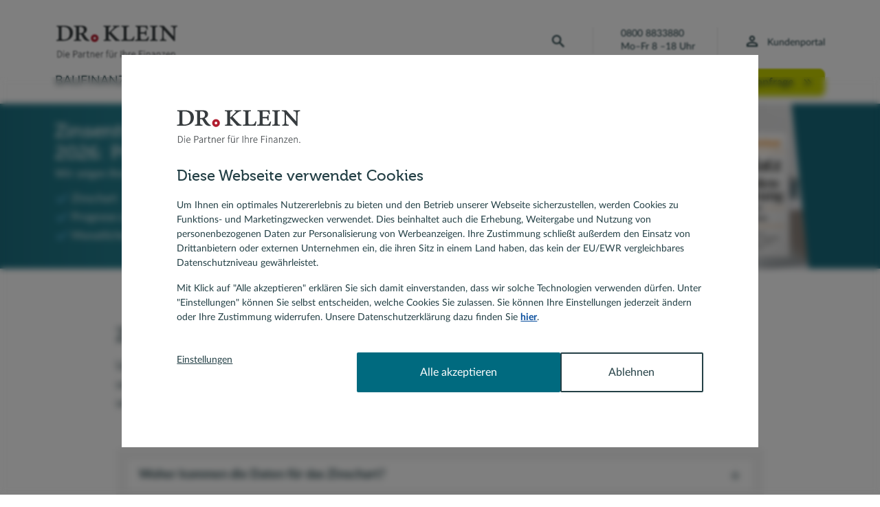

--- FILE ---
content_type: text/html; charset=utf-8
request_url: https://www.drklein.de/zinsentwicklung-prognose.html
body_size: 27471
content:
<!DOCTYPE html> <html lang="de" dir="ltr"> <head> <meta charset="utf-8"> <!-- This website is powered by TYPO3 - inspiring people to share! TYPO3 is a free open source Content Management Framework initially created by Kasper Skaarhoj and licensed under GNU/GPL. TYPO3 is copyright 1998-2026 of Kasper Skaarhoj. Extensions are copyright of their respective owners. Information and contribution at https://typo3.org/ --> <title>Zinsentwicklung Baufinanzierung 2026: Prognose, Chart</title> <meta name="generator" content="TYPO3 CMS"> <meta name="description" content="Wie entwickeln sich die Zinsen? Monatliche Prognose und Tipps zur Zinsentwicklung 2026 für Baufinanzierung bei Dr. Klein lesen!"> <meta name="robots" content="index,follow"> <meta name="keywords" content="Zinsentwicklung, Zinsentwicklung Baufinanzierung, Zinsentwicklung Prognose, Zinsbarometer, Zinschart, Zinstrend, Baufinanzierungszinsen, Zinsentwicklung 2026, Zinsprognose 2026, Bauzinsprognose, Bauzinsen 2026, Entwicklung Bauzinsen"> <meta name="viewport" content="width=device-width, initial-scale=1"> <meta name="twitter:card" content="summary"> <meta name="revisit-after" content="2 days"> <meta name="format-detection" content="telephone=no"> <meta name="google-site-verification" content="4CQwmRj805ErXaC_9EUGQY5mNIx4sApuMo4ufGljWAI"> <link rel="icon" href="/favicons/favicon-drklein.ico" type="image/vnd.microsoft.icon"> <link rel="preload" as="image" href="/fileadmin/_processed_/5/c/csm_zinsentwicklung-aktuell_4f08542310.jpg" media="(min-width: 0px and max-width: 576px)"><link rel="preload" as="image" href="/fileadmin/_processed_/5/c/csm_zinsentwicklung-aktuell_ea2d896e80.jpg" media="(min-width: 576px and max-width: 768px)"><link rel="preload" as="image" href="/fileadmin/_processed_/5/c/csm_zinsentwicklung-aktuell_4105f124ab.jpg" media="(min-width: 768px and max-width: 992px)"><link rel="preload" as="image" href="/fileadmin/_processed_/5/c/csm_zinsentwicklung-aktuell_a8325f8aa8.jpg" media="(min-width: 992px and max-width: 1200px)"><link rel="preload" as="image" href="/fileadmin/_processed_/5/c/csm_zinsentwicklung-aktuell_a8325f8aa8.jpg" media="(min-width: 1200px and max-width: 1920px)"> <link href="/resources/12.4.1769685142384/vendor/glightbox/dist/css/glightbox.css" rel="stylesheet"> <link rel="prefetch" as="image" href="/_assets/59e64099c048c5b662de3d19009f2ffb/Images/Drklein/header/drklein-logo-mobile.svg"> <link rel="prefetch" as="image" href="/_assets/59e64099c048c5b662de3d19009f2ffb/Images/Drklein/header/drklein-logo.svg"> <link rel="apple-touch-icon" sizes="180x180" href="/favicons/apple-touch-icon.png"><link rel="apple-touch-icon" sizes="180x180" href="/favicons/apple-touch-icon-precomposed.png"><link rel="apple-touch-icon" sizes="152x152" href="/favicons/apple-touch-icon-152x152.png"><link rel="apple-touch-icon" sizes="152x152" href="/favicons/apple-touch-icon-152x152-precomposed.png"><link rel="apple-touch-icon" sizes="120x120" href="/favicons/apple-touch-icon-120x120.png"><link rel="apple-touch-icon" sizes="120x120" href="/favicons/apple-touch-icon-120x120-precomposed.png"><link rel="icon" type="image/png" href="/favicons/favicon-32x32.png" sizes="32x32"><link rel="icon" type="image/png" href="/favicons/favicon-16x16.png" sizes="16x16"><link rel="manifest" href="/manifest.json" crossorigin="use-credentials"><link rel="mask-icon" href="/favicons/safari-pinned-tab.svg" color="#B11F30"><style>.async-hide { opacity: 0 !important } </style> <script> var dataLayer = dataLayer || []; (function initialize() { dataLayer.push({'anonymizeIP': true}); })(); setTimeout(function () { dataLayer.push({ 'event': 'Seitenansichtsdauer', 'event_category': 'mindestens 30 Sekunden', 'HitType': 'timing' }); }, 30000); </script> <!-- Google Tag Manager --> <script> (function (w, d, s, l, i) { w[l] = w[l] || []; w[l].push({ 'gtm.start': new Date().getTime(), event: 'gtm.js' }); var f = d.getElementsByTagName(s)[0], j = d.createElement(s), dl = l != 'dataLayer' ? '&l=' + l : ''; j.async = true; j.src = 'https://www.googletagmanager.com/gtm.js?id=' + i + dl; f.parentNode.insertBefore(j, f); })(window, document, 'script', 'dataLayer', 'GTM-N7BW3B'); </script> <!-- End Google Tag Manager --> <script id="Cookiebot" src="https://consent.cookiebot.eu/uc.js" data-cbid="e71d97e0-d8c3-47f8-beaf-01072ea52f7f" type="text/javascript" async></script><script src="/resources/12.4.1769685142384/vendor/requirejs/require.js" type="text/javascript"></script><script src="/resources/12.4.1769685142384/vendor/intersection-observer/intersection-observer.js" type="text/javascript" async></script><script src="/resources/12.4.1769685142384/_assets/hypo-elements/JavaScript/Typescripts/require-config.js" type="text/javascript"></script><link href="/resources/12.4.1769685142384/vendor/jquery-ui/themes/base/core.css" rel="stylesheet" media="print" onload="this.media='all'"><noscript><link href="/resources/12.4.1769685142384/vendor/jquery-ui/themes/base/core.css" rel="stylesheet"></noscript><link href="/resources/12.4.1769685142384/vendor/jquery-ui/themes/base/theme.css" rel="stylesheet" media="print" onload="this.media='all'"><noscript><link href="/resources/12.4.1769685142384/vendor/jquery-ui/themes/base/theme.css" rel="stylesheet"></noscript><link href="/resources/12.4.1769685142384/vendor/jquery-ui/themes/base/datepicker.css" rel="stylesheet" media="print" onload="this.media='all'"><noscript><link href="/resources/12.4.1769685142384/vendor/jquery-ui/themes/base/datepicker.css" rel="stylesheet"></noscript><link href="/resources/12.4.1769685142384/_assets/hypo-bvo/Css/Bvo.min.css" rel="preload" as="style"><link href="/resources/12.4.1769685142384/_assets/hypo-bvo/Css/Bvo.min.css" rel="stylesheet"><link href="/resources/12.4.1769685142384/_assets/hypo-elements/Styles/Styles.min.css" rel="preload" as="style"><link href="/resources/12.4.1769685142384/_assets/hypo-elements/Styles/Styles.min.css" rel="stylesheet"> <link rel="canonical" href="https://www.drklein.de/zinsentwicklung-prognose.html"/> <link rel="stylesheet" href="/_assets/6f312886759f41eb7ba17835741eec51/Css/frontend.min.css?1694523035" media="all"> <link rel="stylesheet" href="/resources/12.4.1769685142384/_assets/hypo-elements/Styles/HeroCustomizeBreadcrumb.min.css" media="all"> <style media="all"> /*<![CDATA[*/ <!-- @font-face {font-family: "Museo";font-display: block;font-style: normal;font-weight: 500;src: local("Museo"), local("museow03-500"), url("/_assets/hypo-elements/Fonts/museo/museow03-500.eot") format("embedded-opentype"), url("/_assets/hypo-elements/Fonts/museo/museow03-500.eot?#iefix") format("embedded-opentype"), url("/_assets/hypo-elements/Fonts/museo/museow03-500.woff2") format("woff2"), url("/_assets/hypo-elements/Fonts/museo/museow03-500.woff") format("woff"), url("/_assets/hypo-elements/Fonts/museo/museow03-500.ttf") format("truetype");} @font-face {font-family: "Museo Light";font-display: block;font-style: normal;font-weight: 300;src: local("Museo Light"), local("museow03-300"), url("/_assets/hypo-elements/Fonts/museo/museow03-300.eot") format("embedded-opentype"), url("/_assets/hypo-elements/Fonts/museo/museow03-300.eot?#iefix") format("embedded-opentype"), url("/_assets/hypo-elements/Fonts/museo/museow03-300.woff2") format("woff2"), url("/_assets/hypo-elements/Fonts/museo/museow03-300.woff") format("woff"), url("/_assets/hypo-elements/Fonts/museo/museow03-300.ttf") format("truetype");} @font-face {font-family: "Lato";font-display: swap;font-style: normal;font-weight: 400;text-rendering: optimizeLegibility; src: local("Lato Regular"), local("Lato-Regular"), url("/_assets/hypo-elements/Fonts/lato/Lato-Regular.eot") format("embedded-opentype"), url("/_assets/hypo-elements/Fonts/lato/Lato-Regular-Regular.eot?#iefix") format("embedded-opentype"), url("/_assets/hypo-elements/Fonts/lato/Lato-Regular.woff2") format("woff2"), url("/_assets/hypo-elements/Fonts/lato/Lato-Regular.woff") format("woff"), url("/_assets/hypo-elements/Fonts/lato/Lato-Regular.ttf") format("truetype");} @font-face {font-family: "Lato Bold";font-display: swap;font-style: normal;font-weight: 700;text-rendering: optimizeLegibility; src: local("Lato Bold"), local("Lato-Bold"), url("/_assets/hypo-elements/Fonts/lato/Lato-Bold.eot") format("embedded-opentype"), url("/_assets/hypo-elements/Fonts/lato/Lato-Bold-Regular.eot?#iefix") format("embedded-opentype"), url("/_assets/hypo-elements/Fonts/lato/Lato-Bold.woff2") format("woff2"), url("/_assets/hypo-elements/Fonts/lato/Lato-Bold.woff") format("woff"), url("/_assets/hypo-elements/Fonts/lato/Lato-Bold.ttf") format("truetype");} --> /*]]>*/ </style> <script> /*<![CDATA[*/ var TYPO3 = Object.assign(TYPO3 || {}, Object.fromEntries(Object.entries({"settings":{"CONTENTBG":{"269611":"{\"576\":\"\\\/fileadmin\\\/_processed_\\\/5\\\/c\\\/csm_zinsentwicklung-aktuell_4f08542310.jpg\",\"768\":\"\\\/fileadmin\\\/_processed_\\\/5\\\/c\\\/csm_zinsentwicklung-aktuell_ea2d896e80.jpg\",\"992\":\"\\\/fileadmin\\\/_processed_\\\/5\\\/c\\\/csm_zinsentwicklung-aktuell_4105f124ab.jpg\",\"1200\":\"\\\/fileadmin\\\/_processed_\\\/5\\\/c\\\/csm_zinsentwicklung-aktuell_a8325f8aa8.jpg\",\"1920\":\"\\\/fileadmin\\\/_processed_\\\/5\\\/c\\\/csm_zinsentwicklung-aktuell_a8325f8aa8.jpg\",\"orig\":\"\\\/fileadmin\\\/drk\\\/baufinanzierung\\\/aktuelle-bauzinsen\\\/zinsentwicklung-aktuell.jpg\",\"alt\":\"Mann beobachtet den Topzins und lacht\",\"title\":\"\"}"}}}).filter((entry) => !['__proto__', 'prototype', 'constructor'].includes(entry[0])))); /*]]>*/ </script> <script type="module" src="https://prod.drklein-plattform.de/apps-drklein/v1/interest-chart-2024/build/bootstrap.js"></script> </head> <body data-page-uid="74"> <a href="#main-content" class="skip-link" id="skiplink" tabindex="0">Zum Hauptinhalt springen</a> <script> (function (hypoport) { hypoport.produktsparte = "Baufinanzierung"; })(window.hypoport = window.hypoport || {}); </script> <script> (function (hypoport) { hypoport.produktsparteSeitenbaum = "Baufinanzierung"; })(window.hypoport = window.hypoport || {}); </script> <script> (function (hypoport) { hypoport.topic = "Baufinanzierung"; hypoport.subtopic = "Ratgeber Aktuelle Bauzinsen"; })(window.hypoport = window.hypoport || {}); </script> <script> var dataLayer = dataLayer || []; /* Baufinanzierungsanfrage, Berater Formular, Kontaktformular - tracking category "eventVirtualPage" */ window.addEventListener("hypoport.drklein.gaTrackingVirtualPage", function(event) { dataLayer.push({ 'event': event.detail.event, 'virtualPageURL': event.detail.virtualPageURL, 'virtualPageTitle': event.detail.virtualPageTitle, 'HitType': 'event' }); }); /* Baufinanzierungsanfrage, Berater Formular, Kontaktformular, PopUp-Lead - tracking category "Lead" / "Calculator*/ window.addEventListener("hypoport.drklein.gaTracking", function(event) { var eventObj = { 'event': event.detail.event, 'gaEventCategory': event.detail.gaEventCategory, 'gaEventAction': event.detail.gaEventAction, 'gaEventLabel': event.detail.gaEventLabel, 'HitType': 'event' }; if (event.detail.gaEventValue) { eventObj.gaEventValue = event.detail.gaEventValue; } dataLayer.push(eventObj); }); /* IE9+ Polyfill */ (function () { if ( typeof window.CustomEvent === "function" ) return false; function CustomEvent ( event, params ) { params = params || { bubbles: false, cancelable: false, detail: null }; var evt = document.createEvent( 'CustomEvent' ); evt.initCustomEvent( event, params.bubbles, params.cancelable, params.detail ); return evt; } window.CustomEvent = CustomEvent; })(); /* CleverPush - Measures if user has accepted/deactivated push notifications */ var CleverPush = window.CleverPush || []; var pushNoteState = 'push_notifications_are_not_available'; CleverPush.push(['isSubscribed', function(result) { pushNoteState = (result === true ) ? 'enabled' : 'disabled'; if (typeof Storage !== "undefined") { localStorage.setItem("pushNoteStateStorage", pushNoteState); } }]); /* GTM - Event tracking */ document.onreadystatechange = function () { if (document.readyState === 'complete') { (function() { /* Tel.: Links - Tracking every click on telephone number */ var telephoneNumbers = document.querySelectorAll('a[href^="tel:"]'); if (typeof telephoneNumbers !== 'undefined' && telephoneNumbers !== null) { for (var telephoneNumber in telephoneNumbers) { if (telephoneNumbers.hasOwnProperty(telephoneNumber)) { telephoneNumbers[telephoneNumber].addEventListener('click', function (event) { dataLayer.push({ 'event': 'TelLinks', 'gaEventCategory': 'Tel.: Links', 'gaEventAction': 'Click', 'gaEventLabel': event.target.href, 'HitType': 'event' }); }); } } } /* Email: Links - Tracking every click on email-link */ var emailLinks = document.querySelectorAll('a[href^="mailto:"]'); if (typeof emailLinks !== 'undefined' && emailLinks !== null) { for (var emailLink in emailLinks) { if (emailLinks.hasOwnProperty(emailLink)) { emailLinks[emailLink].addEventListener('click', function (event) { dataLayer.push({ 'event': 'EmailLinks', 'gaEventCategory': 'Email: Links', 'gaEventAction': 'Click', 'gaEventLabel': event.target.href, 'HitType': 'event' }); }); } } } /* Footer: Links - Tracking every click on a link in the footer section */ var footerLinks = document.querySelectorAll('footer.footerArea a'); if (typeof footerLinks !== 'undefined' && footerLinks !== null) { for (var footerLink in footerLinks) { if (footerLinks.hasOwnProperty(footerLink)) { footerLinks[footerLink].addEventListener('click', function (event) { var footerElementLabel; if (this.classList.contains('socialMediaIcons_icon')) { footerElementLabel = this.getAttribute('aria-label'); } else { footerElementLabel = event.target.innerHTML; } dataLayer.push({ 'event': 'Footer', 'gaEventCategory': 'Footer', 'gaEventAction': 'Click', 'gaEventLabel': footerElementLabel, 'HitType': 'event' }); }); } } } /* Top Navigation: all Links - Tracking every click on a link in top-navigation */ var topNavigationLinks = document.querySelectorAll('header.header nav.navigation a'); if (typeof topNavigationLinks !== 'undefined' && topNavigationLinks !== null) { for (var topNavigationLink in topNavigationLinks) { if (topNavigationLinks.hasOwnProperty(topNavigationLink)) { topNavigationLinks[topNavigationLink].addEventListener('click', function (event) { dataLayer.push({ 'event': 'TopNavigation', 'gaEventCategory': 'Top Navigation', 'gaEventAction': 'Click', 'gaEventLabel': event.target.textContent || event.target.innerText || 'Link ohne Text', 'HitType': 'event' }); }); } } } /* Top Navigation: kundenportal link */ var topNavigationKundenportal = document.getElementById('header_kundenportal_link'); if (typeof topNavigationKundenportal !== 'undefined' && topNavigationKundenportal !== null) { if (topNavigationKundenportal) { topNavigationKundenportal.addEventListener('click', function (event) { dataLayer.push({ 'event': 'TopNavigation', 'gaEventCategory': 'Top Navigation', 'gaEventAction': 'Click', 'gaEventLabel': event.target.textContent || event.target.innerText || 'Link ohne Text', 'HitType': 'event' }); }); } } /* Top Navigation: Links - Level 1 - Tracking every click on a link in top-navigation > level 1 */ var topNavigationFirstLevelLinks = document.querySelectorAll('header.header .navigation_link a'); if (typeof topNavigationFirstLevelLinks !== 'undefined' && topNavigationFirstLevelLinks !== null) { for (var topNavigationFirstLevelLink in topNavigationFirstLevelLinks) { if (topNavigationFirstLevelLinks.hasOwnProperty(topNavigationFirstLevelLink)) { topNavigationFirstLevelLinks[topNavigationFirstLevelLink].addEventListener('click', function (event) { dataLayer.push({ 'event': 'TopNavigation', 'gaEventCategory': 'Top Navigation', 'gaEventAction': 'Click', 'gaEventLabel': 'Level 1 | ' + event.target.textContent || event.target.innerText || 'Link ohne Text', 'HitType': 'event' }); }); } } } /* Top Navigation: Burger-Symbol - Tracking every click on burger-symbol */ var burgerSymbol = document.getElementById('mainnavigationToggle'); var identifyingClassForActiveState = /toggleButton--is-active/; if (typeof burgerSymbol !== 'undefined' && burgerSymbol !== null) { burgerSymbol.addEventListener('click', function () { var burgerSymbolClasses = this.className; var posClassForActiveState = (' ' + burgerSymbolClasses + ' ').search(identifyingClassForActiveState); dataLayer.push({ 'event': 'TopNavigation', 'gaEventCategory': 'Top Navigation', 'gaEventAction': (posClassForActiveState !== -1 ? 'Expand' : 'Collapse'), 'gaEventLabel': 'Dropdown | Burger', 'HitType': 'event' }); }); } /* Sticky Header - Tracking every click on elements within the sticky header */ var header = document.querySelector('header.header'); var identifyingClassForStickyHeader = /header--is-sticky/; if (header) { header.addEventListener('click', function (event) { var headerClasses = this.className; var eventClasses = event.target.className; var posClassForStickyHeader = (' ' + headerClasses + ' ').search(identifyingClassForStickyHeader); var stickyHeaderElement; var stickyHeaderTarget = ''; if (posClassForStickyHeader !== -1) { if(eventClasses.search(/logo/) > -1) { stickyHeaderElement = 'Top | Logo'; stickyHeaderTarget = $('.header_logo_image').parent().parent().attr('href'); } if(eventClasses.search(/navigation_link/) > -1) { stickyHeaderElement = 'Top | MainNavigation Link'; stickyHeaderTarget = $(event.target).attr('href'); } if(eventClasses.search(/navigation_sub_link/) > -1) { stickyHeaderElement = 'Top | Navigation Link'; stickyHeaderTarget = $(event.target).attr('href'); } if(eventClasses.search(/phoneContact/) > -1) { stickyHeaderElement = 'Top | Telephone'; stickyHeaderTarget = $('#header_phoneContact .phoneNumber').attr('href'); } if(eventClasses.search(/formElement_submitButton/) > -1) { stickyHeaderElement = 'Top | Search'; stickyHeaderTarget = '/suche.html'; } if(eventClasses.search(/toggleButton-navigation/) > -1) { stickyHeaderElement = 'Top | Navigation Button'; } if(eventClasses.search(/formLink_link_label/) > -1 || eventClasses.search(/formLink_link_label/) > -1 ) { stickyHeaderElement = 'Top | Financing Request'; stickyHeaderTarget = $('.formLink_link').attr('href'); } if(eventClasses.search(/kundenportal_link/) > -1 || eventClasses.search(/kundenportal_link_label/) > -1 ) { stickyHeaderElement = 'Top | Customer Portal'; stickyHeaderTarget = $('.header_kundenportal_link').attr('href'); } dataLayer.push({ 'event': 'StickyHeader', 'gaEventCategory': 'Sticky Header', 'gaEventAction': 'Click', 'gaEventLabel': stickyHeaderElement, 'gaEventTarget': stickyHeaderTarget, 'HitType': 'event' }); } }); } /* Breadcrumb Navigation - Tracking every click on a breadcrumb-link and detects its position */ var breadcrumbNavigationLinks = document.querySelectorAll('.header_breadcrumb a'); if (typeof breadcrumbNavigationLinks !== 'undefined' && breadcrumbNavigationLinks !== null) { for (var breadcrumbNavigationLink in breadcrumbNavigationLinks) { if (breadcrumbNavigationLinks.hasOwnProperty(breadcrumbNavigationLink)) { breadcrumbNavigationLinks[breadcrumbNavigationLink].addEventListener('click', function (event) { var breadcrumbNavigationListItem = event.target.parentNode; var i = 0; while( (breadcrumbNavigationListItem = breadcrumbNavigationListItem.previousSibling) != null ) { i++; } var positionOfClickedNavigationLink = i + 1; dataLayer.push({ 'event': 'BreadcrumbNavigation', 'gaEventCategory': 'Breadcrumb Navigation', 'gaEventAction': 'Position ' + positionOfClickedNavigationLink, 'gaEventLabel': event.target.textContent || event.target.innerText || 'Link ohne Text', 'HitType': 'event' }); }); } } } /* Jumpmark Links - Tracking every click on jump-link */ var jumpLinks = document.querySelectorAll('.inhaltsverzeichnis_list a'); if (typeof jumpLinks !== 'undefined' && jumpLinks !== null) { for (var jumpLink in jumpLinks) { if (jumpLinks.hasOwnProperty(jumpLink)) { jumpLinks[jumpLink].addEventListener('click', function (event) { dataLayer.push({ 'event': 'JumpmarkLinks', 'gaEventCategory': 'Jumpmark Links', 'gaEventAction': 'Click', 'gaEventLabel': '# | ' + event.target.textContent || event.target.innerText || 'Link ohne Text', 'HitType': 'event' }); }); } } } /* Cross Interest Links - Tracking every click on cross-interest-links */ var crossInterestLinks = document.querySelectorAll('.weitereThemen a'); if (typeof crossInterestLinks !== 'undefined' && crossInterestLinks !== null) { for (var crossInterestLink in crossInterestLinks) { if (crossInterestLinks.hasOwnProperty(crossInterestLink)) { crossInterestLinks[crossInterestLink].addEventListener('click', function (event) { dataLayer.push({ 'event': 'CrossInterestLinks', 'engaged_action': 'click', 'engaged_label': event.target.textContent || event.target.innerText || 'Link ohne Text', 'engaged_target': event.target.href }); }); } } } /* FAQ Interest Links - Tracking every click on faq-link */ var faqLinks = document.querySelectorAll('.teaserPanel--is-faq a'); if (typeof faqLinks !== 'undefined' && faqLinks !== null) { for (var faqLink in faqLinks) { if (faqLinks.hasOwnProperty(faqLink)) { faqLinks[faqLink].addEventListener('click', function (event) { dataLayer.push({ 'event': 'FAQinterestLinks', 'gaEventCategory': 'FAQ Interest Links', 'gaEventAction': 'Click', 'engaged_label': event.target.textContent || event.target.innerText || 'Link ohne Text', 'engaged_target': event.target.href, 'HitType': 'event' }); }); } } } /* Teaser Promotion Links - Tracking every click on teaser-panel-link in main content */ var teaserPanelLinks = document.querySelectorAll('.teaserPanel.teaserPanel--is-default a'); if (typeof teaserPanelLinks !== 'undefined' && teaserPanelLinks !== null) { for (var teaserPanelLink in teaserPanelLinks) { if (teaserPanelLinks.hasOwnProperty(teaserPanelLink)) { teaserPanelLinks[teaserPanelLink].addEventListener('click', function (event) { dataLayer.push({ 'event': 'TeaserPromotionLinks', 'gaEventCategory': 'Teaser Promotion Links', 'gaEventAction': 'Click', 'engaged_label': 'Box-Headline | ' + event.target.textContent || event.target.innerText || 'Link ohne Text', 'engaged_target': event.target.href, 'HitType': 'event' }); }); } } } /* Accordion Box Clicks - Tracking every click on an accordion box */ var accordionBoxes = document.querySelectorAll('.akkordeon .klappmodul header'); var identifyingClassForOpenState = /klappmodul_head--is-open/; if (typeof accordionBoxes !== 'undefined' && accordionBoxes !== null) { for (var accordionBox in accordionBoxes) { if (accordionBoxes.hasOwnProperty(accordionBox)) { accordionBoxes[accordionBox].addEventListener('click', function (event) { var accordionBoxClasses = this.className; var posClassForOpenState = (' ' + accordionBoxClasses + ' ').search(identifyingClassForOpenState); dataLayer.push({ 'event': 'AccordionBoxClicks', 'gaEventCategory': 'Accordion Box Clicks', 'gaEventAction': (posClassForOpenState !== -1 ? 'Expand' : 'Collapse'), 'gaEventLabel': this.firstElementChild.textContent, 'HitType': 'event' }); }); } } } /* Customer Rating Links - Tracking every click on a link in customer rating box */ var customerRatingLinks = document.querySelectorAll('.kundenbewertungsteaserStandalone_kundenbewertungsseiteLink'); if (typeof customerRatingLinks !== 'undefined' && customerRatingLinks !== null) { for (var customerRatingLink in customerRatingLinks) { if (customerRatingLinks.hasOwnProperty(customerRatingLink)) { customerRatingLinks[customerRatingLink].addEventListener('click', function (event) { dataLayer.push({ 'event': 'CustomerRatingLinks', 'gaEventCategory': 'Customer Rating Links', 'gaEventAction': 'Click', 'engaged_label': event.target.textContent || event.target.innerText || 'Link ohne Text', 'engaged_target': event.target.href, 'HitType': 'event' }); }); } } } /* BVOSearch - Tracking every BVO Search. */ var searchFormularBVO = document.getElementById('beraterSucheFormular'); if (typeof searchFormularBVO !== 'undefined' && searchFormularBVO !== null) { searchFormularBVO.addEventListener('submit', function (event) { dataLayer.push({ 'event': 'BVOSearch', 'gaEventCategory': 'BVO Search', 'gaEventAction': 'Submit', 'engaged_label': 'BeraterSucheFormular', 'engaged_target': '/berater-vor-ort.html', 'HitType': 'event' }); }); } /* Internal Site Search - Tracking submit in search formualar */ var searchFormular = document.querySelector('.header_search .suchformular'); if (typeof searchFormular !== 'undefined' && searchFormular !== null) { searchFormular.addEventListener('submit', function (event) { if (this[0].value.trim().length > 0) { dataLayer.push({ 'event': 'InternalSiteSearch', 'gaEventCategory': 'Internal Site Search', 'gaEventAction': 'Submit', 'gaEventLabel': this[0].value, 'HitType': 'event' }); } }); } /* Call to Action Buttons - Tracking every click on a cta-button */ var ctaButtons = document.querySelectorAll('.callToAction_button'); if (typeof ctaButtons !== 'undefined' && ctaButtons !== null) { for (var ctaButton in ctaButtons) { if (ctaButtons.hasOwnProperty(ctaButton)) { ctaButtons[ctaButton].addEventListener('click', function (event) { dataLayer.push({ 'event': 'CTAbuttons', 'gaEventCategory': 'Call To Action Buttons', 'gaEventAction': 'Click', 'engaged_label': event.target.textContent || event.target.innerText || 'Link ohne Text', 'engaged_target': event.target.href, 'HitType': 'event' }); }); } } } /* Swiper: Navigation Buttons - Tracking every click on a swiper-navigation-button */ var swiperNextPrevButtons = document.querySelectorAll('.swiper-button-next, .swiper-button-prev'); if (typeof swiperNextPrevButtons !== 'undefined' && swiperNextPrevButtons !== null) { for (var swiperNextPrevButton in swiperNextPrevButtons) { if (swiperNextPrevButtons.hasOwnProperty(swiperNextPrevButton)) { swiperNextPrevButtons[swiperNextPrevButton].addEventListener('click', function (event) { dataLayer.push({ 'event': 'TeaserPromotionLinks', 'gaEventCategory': 'Teaser Promotion Links', 'gaEventAction': 'Click', 'gaEventLabel': "Box-Headline | "+this.dataset.eventlabel, 'HitType': 'event' }); }); } } } /* Swiper: Teaser Promotion Links - Tracking every click on a teaser-panel-link in swiper */ var swiperTeaserLinks = document.querySelectorAll('.swiper-slide .teaserPanel a'); if (typeof swiperTeaserLinks !== 'undefined' && swiperTeaserLinks !== null) { for (var swiperTeaserLink in swiperTeaserLinks) { if (swiperTeaserLinks.hasOwnProperty(swiperTeaserLink)) { swiperTeaserLinks[swiperTeaserLink].addEventListener('click', function (event) { dataLayer.push({ 'event': 'TeaserPromotionLinks', 'gaEventCategory': 'Teaser Promotion Links', 'gaEventAction': 'Click', 'gaEventLabel': "Box-Headline | "+this.getAttribute('title'), 'HitType': 'event' }); }); } } } })(); } }; /* End GTM - Event tracking */ </script> <!-- Google Tag Manager (noscript) --> <noscript> <iframe src="https://www.googletagmanager.com/ns.html?id=GTM-N7BW3B" height="0" width="0" style="display:none;visibility:hidden"></iframe> </noscript> <!-- End Google Tag Manager (noscript) --> <script> var platformPath = "https://drklein.drklein-plattform.de/api/c-agentservice/"; </script> <header class="header"> <div id="header_brand" class="header_contentContainer"> <div class="header_row"> <div id="header_logo" class="header_logo"> <div class="header_logo_box"> <a href="/" title="zur Startseite von Dr. Klein" aria-label="Zur Startseite" id="header_logo_link"> <picture> <source id="desktop-src" media="(min-width: 1024px)" srcset="/_assets/59e64099c048c5b662de3d19009f2ffb/Images/Drklein/header/drklein-logo.svg"> <source id="tablet-src" media="(min-width: 768px)" srcset="/_assets/59e64099c048c5b662de3d19009f2ffb/Images/Drklein/header/drklein-logo.svg"> <source id="mobile-src" srcset="/_assets/59e64099c048c5b662de3d19009f2ffb/Images/Drklein/header/drklein-logo-mobile.svg"> <img src="/_assets/59e64099c048c5b662de3d19009f2ffb/Images/Drklein/header/drklein-logo.svg" alt="Logo Dr. Klein, die Partner für ihre Finanzen" width="145" height="auto" class="header_logo_image"/> </picture></a> </div> </div> <ul id="header_buttons" class="header_buttons"> <li> <button class="toggleButton toggleButton-navigation" id="mainnavigationToggle" data-target="header_navigation" data-revert="Navigationsmenü schließen", aria-expanded="false" aria-controls="mainnavigation" aria-label="Navigationsmenü öffnen" aria-haspopup="true"><span class="sr-only">Öffnet die Navigation</span></button> </li> <li id="header_phoneContact" class="header_phoneContact"> <div class="phoneContact_phoneNumber"> <label>Beratung:</label> <a href="tel:+49-800-8833880" title="Beratung: 0800 8833880" class="phoneNumber" aria-label="Beratung Telefonnummer 0800 8833880">0800 8833880</a> </div> <span class="phoneContact_openingHours">Mo–Fr 8 –18 Uhr</span> </li> <li id="header_kundenportal" class="header_kundenportal"> <a aria-label="Zur Seite Kundenportal" class="header_kundenportal_link" id="header_kundenportal_link" href="/kundenportal-vorteile.html"> <span class="header_kundenportal_link_label">Kundenportal</span> </a> </li> <li> <button class="toggleButton toggleButton-search" id="button_search" aria-label="Öffnet die Suche" data-target="header_search"><span class="sr-only">Öffnet die Suche</span></button> </li> </ul> </div> </div> <div class="header_navigationBackground"> <div class="header_contentContainer"> <div class="header_row"> <div id="header_formLink" class="header_formLink"> <div class="formLink"> <div class="callToAction"> <a href="#" class="callToAction_button formLink_link" id="formLink_link" aria-label="Finanzierungsanfrage zur Baufinanzierung"><span class="formLink_link_label">Finanzierungsanfrage</span></a> </div> </div> </div> <div id="header_navigation" class="header_navigation"> <div id="header_search" class="header_search"> <form class="suchformular" method="post" action="/suche.html" id=""> <div class="formWithButton"> <div class="formElement formElement-inside" style=""><div class="formElement_input"><div class="formElement_field formElement_field-text"><input id="tx_indexedsearch_pi2[search][sword]_indexedSearchId_header" type="text" name="tx_indexedsearch_pi2[search][sword]" class="sword" placeholder="Suchbegriff" aria-label="Suchbegriff"/><div id="tx_indexedsearch_pi2[search][sword]_indexedSearchId_header_error" class="formElement_errorMessage" role="alert" aria-live="polite" aria-atomic="true"></div></div></div></div> <div class="formElement" style=""><div class="formElement_submit"><div class="formElement_field formElement_field-submit"><button type="submit" aria-label="Seite durchsuchen" class="formElement_submitButton" >Suchen</button></div></div></div> </div> <div class="formElement" style=""><div class="formElement_input"><div class="formElement_field formElement_field-hidden"><input id="tx_indexedsearch_pi2[action]_indexedSearchId_header" type="hidden" name="tx_indexedsearch_pi2[action]" value="search"/><div id="tx_indexedsearch_pi2[action]_indexedSearchId_header_error" class="formElement_errorMessage" role="alert" aria-live="polite" aria-atomic="true"></div></div></div></div> <div class="formElement" style=""><div class="formElement_input"><div class="formElement_field formElement_field-hidden"><input id="tx_indexedsearch_pi2[controller]_indexedSearchId_header" type="hidden" name="tx_indexedsearch_pi2[controller]" value="Search"/><div id="tx_indexedsearch_pi2[controller]_indexedSearchId_header_error" class="formElement_errorMessage" role="alert" aria-live="polite" aria-atomic="true"></div></div></div></div> </form> </div> <div id="header_navigationMenue"> <nav class="navigation" aria-label="Hauptnavigation"> <ul class="navigation_mainNavigation" id="mainnavigation" aria-label="Hauptmenü"> <li class="navigation_mainNavigationItem navigation_tablet"> <a href="/baufinanzierung.html" tabindex="0" id="navbutton-0" class="navigation_link has_subs">Baufinanzierung</a> <div class="navigation_mainNavigationItem--content"> <ul id="subnav-baufinanzierung" class="navigation_subNavigation_ul"> <li class="navigation_subNavigation" data-sub="subnav-baufinanzierung"> <a href="/baufinanzierungsrechner.html" tabindex="0" id="navlinksub-0-0" class="navigation_sub_link">Baufinanzierungsrechner</a> </li> <li class="navigation_subNavigation" data-sub="subnav-baufinanzierung"> <a href="/aktuelle-bauzinsen.html" tabindex="0" id="navlinksub-0-1" class="navigation_sub_link">Aktuelle Bauzinsen</a> </li> <li class="navigation_subNavigation" data-sub="subnav-baufinanzierung"> <a href="/baufinanzierung-ratgeber.html" tabindex="0" id="navlinksub-0-2" class="navigation_sub_link">Ratgeber Immobilienfinanzierung</a> </li> <li class="navigation_subNavigation" data-sub="subnav-baufinanzierung"> <a href="/anschlussfinanzierung.html" tabindex="0" id="navlinksub-0-3" class="navigation_sub_link">Anschlussfinanzierung</a> </li> <li class="navigation_subNavigation" data-sub="subnav-baufinanzierung"> <a href="/umschuldung.html" tabindex="0" id="navlinksub-0-4" class="navigation_sub_link">Umschuldung</a> </li> <li class="navigation_subNavigation" data-sub="subnav-baufinanzierung"> <a href="/modernisierungskredit.html" tabindex="0" id="navlinksub-0-5" class="navigation_sub_link">Modernisierungskredit</a> </li> <li class="navigation_subNavigation" data-sub="subnav-baufinanzierung"> <a href="/forward-darlehen.html" tabindex="0" id="navlinksub-0-6" class="navigation_sub_link">Forward-Darlehen</a> </li> <li class="navigation_subNavigation" data-sub="subnav-baufinanzierung"> <a href="/kfw-darlehen.html" tabindex="0" id="navlinksub-0-7" class="navigation_sub_link">KfW-Darlehen</a> </li> <li class="navigation_subNavigation" data-sub="subnav-baufinanzierung"> <a href="/baufinanzierung-mit-bausparvertrag.html" tabindex="0" id="navlinksub-0-8" class="navigation_sub_link">Bausparvertrag, Bausparen</a> </li> </ul> </div> </li> <li class="navigation_mainNavigationItem navigation_tablet"> <a href="/versicherung.html" tabindex="0" id="navbutton-1" class="navigation_link has_subs">Versicherung</a> <div class="navigation_mainNavigationItem--content"> <ul id="subnav-versicherung" class="navigation_subNavigation_ul"> <li class="navigation_subNavigation" data-sub="subnav-versicherung"> <a href="/versicherungscheck.html" tabindex="0" id="navlinksub-1-0" class="navigation_sub_link">Versicherungscheck</a> </li> <li class="navigation_subNavigation" data-sub="subnav-versicherung"> <a href="/sachversicherung.html" tabindex="0" id="navlinksub-1-1" class="navigation_sub_link">Sachversicherung</a> </li> <li class="navigation_subNavigation" data-sub="subnav-versicherung"> <a href="/krankenversicherung.html" tabindex="0" id="navlinksub-1-2" class="navigation_sub_link">Krankenversicherung</a> </li> <li class="navigation_subNavigation" data-sub="subnav-versicherung"> <a href="/vorsorge-rente.html" tabindex="0" id="navlinksub-1-3" class="navigation_sub_link">Vorsorge &amp; Rente</a> </li> </ul> </div> </li> <li class="navigation_mainNavigationItem navigation_tablet"> <a href="/ratenkredit.html" tabindex="0" id="navbutton-2" class="navigation_link has_subs">Ratenkredit</a> <div class="navigation_mainNavigationItem--content"> <ul id="subnav-ratenkredit" class="navigation_subNavigation_ul"> <li class="navigation_subNavigation" data-sub="subnav-ratenkredit"> <a href="/ratenkreditrechner.html" tabindex="0" id="navlinksub-2-0" class="navigation_sub_link">Ratenkreditrechner</a> </li> <li class="navigation_subNavigation" data-sub="subnav-ratenkredit"> <a href="/autokredit.html" tabindex="0" id="navlinksub-2-1" class="navigation_sub_link">Autokredit</a> </li> <li class="navigation_subNavigation" data-sub="subnav-ratenkredit"> <a href="/kredit-umschulden.html" tabindex="0" id="navlinksub-2-2" class="navigation_sub_link">Kredit umschulden</a> </li> <li class="navigation_subNavigation" data-sub="subnav-ratenkredit"> <a href="/wohnkredit.html" tabindex="0" id="navlinksub-2-3" class="navigation_sub_link">Modernisieren</a> </li> <li class="navigation_subNavigation" data-sub="subnav-ratenkredit"> <a href="/ratgeber-ratenkredit.html" tabindex="0" id="navlinksub-2-4" class="navigation_sub_link">Ratgeber Ratenkredit</a> </li> </ul> </div> </li> <li class="navigation_mainNavigationItem navigation_items"> <a href="/berater-vor-ort.html" tabindex="0" id="navbutton-3" class="navigation_link">Berater vor Ort</a> </li> <li class="navigation_mainNavigationItem navigation_items"> <a href="/ueber-dr-klein.html" tabindex="0" id="navbutton-4" class="navigation_link">Dr. Klein</a> </li> <li class="navigation_mainNavigationItem navigation_more"> <a href="/" tabindex="0" id="morebutton" class="navigation_link has_subs">Mehr</a> <div class="navigation_mainNavigationItem--content"> <ul id="subnav-more" class="navigation_subNavigation_ul"></ul> </div> </li> </ul> </nav> </div> </div> </div> </div> </div> <div id="header_breadcrumb" class="header_contentContainer"> <div class="header_row"> <div class="header_breadcrumb"> <script type="application/ld+json">{ "@type": "BreadcrumbList", "itemListElement": [ { "@type": "ListItem", "position": 1, "item": { "@type": "Thing", "@id": "https://www.drklein.de/baufinanzierung.html", "name": "Baufinanzierung" } }, { "@type": "ListItem", "position": 2, "item": { "@type": "Thing", "@id": "https://www.drklein.de/aktuelle-bauzinsen.html", "name": "Aktuelle Bauzinsen" } }, { "@type": "ListItem", "position": 3, "item": { "@type": "Thing", "@id": "https://www.drklein.de/zinsentwicklung-prognose.html", "name": "Zinsentwicklung" } } ], "@context": "http://schema.org" }</script><ol class="breadcrumb"><li><a href="/" aria-label="Zur Startseite wechseln"><svg width="100%" height="100%" viewBox="0 0 50 50" version="1.1" xmlns="http://www.w3.org/2000/svg" xmlns:xlink="http://www.w3.org/1999/xlink" xml:space="preserve" style="fill-rule:evenodd;clip-rule:evenodd;stroke-linejoin:round;stroke-miterlimit:2;"><g transform="matrix(2.777778,0,0,2.777778,-8.333333,-8.333333)"><path d="M3.72,21L3.72,9.84L12,3L19.92,9.84L19.92,21L14,21L14,15L10,15L10,21L3.72,21Z" class="path-home"/></g><g transform="matrix(2.333333,0,0,2.333333,-3,0)"><path d="M3.857,20.143L3.857,9.411L12,2.571L19.714,9.411L19.714,20.143L16.143,20.143L16.143,12.429L7.857,12.429L7.857,20.143L3.857,20.143Z" style="fill:white;"/></g></svg></a></li><li><a href="https://www.drklein.de/baufinanzierung.html">Baufinanzierung</a></li><li><a href="https://www.drklein.de/aktuelle-bauzinsen.html">Aktuelle Bauzinsen</a></li><li>Zinsentwicklung</li></ol> </div> </div> </div> <div id="header_inhaltsverzeichnis" class="header_inhaltsverzeichnis"> </div> </header> <main id="main-content" tabindex="-1"> <div id="hero269611" class="heroCustomize heroLarge withBreadcrumb" style=""> <div class="heroContainer"> <div class="heroBackground"> <img /><noscript><img src="/fileadmin/drk/baufinanzierung/aktuelle-bauzinsen/zinsentwicklung-aktuell.jpg" alt="Mann beobachtet den Topzins und lacht" title=""></noscript> </div> <div class="heroSiegel"> <div class="imagecol img-width-8 img-align-0"> <figure id="c264242" class="image"> <picture> <source media="(max-width:400px)" srcset="fileadmin/_processed_/c/8/csm_aktuelles-siegel-dr-klein-hs_71dc0b71e1.png"><source media="(max-width:500px)" srcset="fileadmin/_processed_/c/8/csm_aktuelles-siegel-dr-klein-hs_61188bc4a3.png"><source media="(min-width:700px)" srcset="fileadmin/drk/ueber-dr-klein/auszeichnungen/aktuelles-siegel-dr-klein-hs.png"> <img src="/fileadmin/drk/ueber-dr-klein/auszeichnungen/aktuelles-siegel-dr-klein-hs.png" alt="1. Platz für Dr. Klein in der Kategorie Kundenberatung. 15 Baufinanzierer-Vermittler im Vergleich. 06/2025" title="" width="700" height="582"/> </picture> </figure> </div> </div> <div class="heroSwoosh"></div> <div class="heroContent"> <div class="heroContent_heading"> <h1 class="heading">Zinsentwicklung zur Baufinanzierung 2026: Prognose und Zinschart</h1> <p>Wir zeigen Ihnen:</p> </div> <div class="heroContent_bullets"> <ul class="list-check"> <li>Zinschart</li> <li>Prognose zur Zinsentwicklung 2026</li> <li>Monatlicher Zinskommentar</li> </ul> </div> </div> </div> </div> <script> (function () { "use strict"; if (typeof require !== "undefined") { require(["hypo_elements/Elements/HeroCustomize/HeroCustomize"]); } })(); </script> <div id="c269520" class="sektion sektion-lightBackgroundDarkFont sektion-showDesktop sektion-showTablet sektion-showMobile"> <div class="sektion_container"> <div class="sektion_row"> <div class="sektion_column sektion_column-10"> <h2 id="c269505">Zinschart Baufinanzierungszinsen: Zinsentwicklung im Überblick</h2> <p>Unser Zinschart zeigt Ihnen die Entwicklung der <strong>Sollzinsen</strong> für Immobilienkredite auf Basis der besten Angebote unserer Finanzierungspartner. So sehen Sie auf einen Blick, welche Bauzinsen in der Vergangenheit möglich waren, und können diese direkt mit der <strong>aktuellen Zinsentwicklung</strong> vergleichen.</p> <div class="space" style="padding-top: 1em;"></div> <div id="interest-chart-placeholder" data-contentid="c" > <div id="interest-chart"> <interest-chart headline="Zinschart: Entwicklung der Baufinanzierungszinsen" display-type="extended" selected-time-range="MAX" selected-interest-period="10Y" selected-interest-period-2="" button-href="/bauzinsen-rechner.html" button-title="Zum Bauzinsenrechner" button-type="underline" ></interest-chart> </div> </div> <script type="module"> const app = document.querySelector('#interest-chart'); const placeholder = document.getElementById('interest-chart-placeholder'); if (app && placeholder) { placeholder.style.height = '545px'; function containerLoaded() { placeholder.style.height = 'auto'; app.style.opacity = '1'; clearInterval(interval); } // wait for content const interval = setInterval(() => app.innerHTML.trim() && containerLoaded(), 100); // wait for 'container-loaded' message app.addEventListener('container-loaded', containerLoaded); } </script> <div class="space" style="padding-top: 1em;"></div> <ul id="c269519" class="akkordeon"> <div class="klappmodul" id="c269515"> <button aria-expanded="false" aria-controls="panel269515" id="accordion269515" class="klappmodul_head"> <h3 id="c269514">Woher kommen die Daten für das Zinschart?</h3> </button> <div id="panel269515" role="region" aria-labelledby="accordion269515" class="klappmodul_body collapsed"> <div class="klappmodul_body_inner"> <p>Unser Zinschart bezieht die Daten zur Zinsentwicklung aus unserer <strong>eigenen Datenbank</strong>. Werktags speisen wir hier die aktuellen Baufinanzierungszinsen unserer<strong> rund 600 Bankpartner</strong> ein. Diese Daten basieren auf unserem bekannten <strong>Musterfall</strong> und zeigen Ihnen jeweils den <strong>Topzins</strong> für ein Annuitätendarlehen, den unsere Partner anbieten. Ihren persönlichen Zins können Sie jederzeit gerne mit unserem&nbsp;<a href="https://www.drklein.de/baufinanzierungsrechner.html" target="_blank" title="Baufinanzierungsrechner">Baufinanzierungsrechner</a> ermitteln.</p> </div> </div> </div> <script> (function () { "use strict"; if (typeof require !== "undefined") { require(["hypo_elements/Containers/Klappmodul/Klappmodul"]); } })(); </script> <div class="klappmodul" id="c269518"> <button aria-expanded="false" aria-controls="panel269518" id="accordion269518" class="klappmodul_head"> <h3 id="c269517">Wie funktioniert das Zinschart?</h3> </button> <div id="panel269518" role="region" aria-labelledby="accordion269518" class="klappmodul_body collapsed"> <div class="klappmodul_body_inner"> <p>Unser Zinschart zeigt, wie sich die Baufinanzierungszinsen entwickeln – übersichtlich aufgeteilt nach der Länge der <strong>Sollzinsbindung</strong>.&nbsp;Diese gibt an, für welchen Zeitraum Sie Ihre&nbsp;<a href="/baufinanzierung.html" class="link" title="Baufinanzierung">Baufinanzierung</a> zu einem festgelegten Zinssatz&nbsp;zurückzahlen.</p> <p>Der <strong>schwarze Graph</strong> stellt standardmäßig die Entwicklung für eine <strong>10-jährige Sollzinsbindung</strong> dar und ist bereits <strong>vorausgewählt</strong>. Sie können bei <strong>Bedarf</strong> jedoch auch eine <strong>weitere Sollzinsbindung</strong> auswählen. Anschließend wählen Sie im Zinschart den <strong>gewünschten Zeitraum</strong> aus. So erhalten Sie den tagesaktuellen Stand der Baufinanzierungszinsen für die vergangenen Monate oder Jahre.</p> </div> </div> </div> <script> (function () { "use strict"; if (typeof require !== "undefined") { require(["hypo_elements/Containers/Klappmodul/Klappmodul"]); } })(); </script> <div class="klappmodul" id="c341749"> <button aria-expanded="false" aria-controls="panel341749" id="accordion341749" class="klappmodul_head"> <h3 id="c341750">Was ist die Berechnungsgrundlage für das Zinschart?</h3> </button> <div id="panel341749" role="region" aria-labelledby="accordion341749" class="klappmodul_body collapsed"> <div class="klappmodul_body_inner"> <p>Die Berechnungsgrundlage für die angezeigten Zinssätze ist ein <strong>Musterfall</strong>: eine Immobilie mit einem <strong>Kaufpreis von 480.000 €</strong> und einer <strong>Kreditsumme von 350.000 €</strong>. Der <strong>Beleihungswert</strong> der Immobilie beträgt in diesem Beispiel <strong>432.000 €</strong>. Die Immobilie wird gekauft, selbst genutzt und dient mit einer erstrangigen Grundschuld als Sicherheit für die Finanzierung. Die Darlehensnehmer sind unbefristet Angestellte mit einwandfreien Einkommens- und Vermögensverhältnissen.</p> </div> </div> </div> <script> (function () { "use strict"; if (typeof require !== "undefined") { require(["hypo_elements/Containers/Klappmodul/Klappmodul"]); } })(); </script> </ul> <div id="c297769" class="ctaTeaser ctaTeaser--is-default"> <div class="ctaModul"> <div class="ctaModul_heading"> <p><strong>Persönlichen Zinssatz und Rate erfahren?</strong><br> Wir beraten Sie gern.</p> </div> <div class="callToAction"> <a href="/finanzierungsanfrage.html" target="_self" id="c297768" tabindex="-1" title="Jetzt Finanzierungsanfrage starten" class="callToAction_button">Jetzt Finanzierungsanfrage starten</a> <span class="callToAction_textBelow">unverbindlich und kostenlos</span> </div> </div> </div> </div> </div> </div> </div> <script> (function () { "use strict"; if (typeof require !== "undefined") { require(["hypo_elements/Containers/Sektion/Sektion"]); } })(); </script> <div id="c269613" class="sektion sektion-lightBackgroundDarkFont sektion-showDesktop sektion-showTablet sektion-showMobile"> <div class="sektion_container"> <div class="sektion_row"> <div class="sektion_column sektion_column-10"> <div id="c324245" class="panelArtikelueberblick"> <div class="panelArtikelueberblick_container"> <div class="panelArtikelueberblick_heading">Das Wichtigste in Kürze</div> <div class="panelArtikelueberblick_content"> <ul class="list-base"><li>Zinsentwicklung: Im Januar 2026 zeigt sich ein leichter Rückgang bei den aktuellen Bauzinsen. Sie befinden sich also weiterhin auf einem <strong>moderaten Niveau</strong>.</li><li>Topzins: Der aktuelle Topzins für Baufinanzierungen liegt zwischen <strong>3,39 %</strong> und <strong>4,16 %</strong> (Stand: 23.01.2026 // Effektiver Jahreszins p.a. // Sollzinsbindung: 5 bis 30 Jahre).</li><li>Kurzfristige Bauzins-Prognose: Dr. Klein erwartet in den nächsten zwei Monaten eine <strong>Seitwärtsbewegung mit leichten Schwankungen&nbsp;</strong>bei den Bauzinsen. Eine Zinsdelle mit einer<strong> kleinen Entspannung</strong> bei den Konditionen ist möglich.</li><li>Mittelfristige Bauzins-Prognose für das erste Halbjahr 2026: Dr. Klein erwartet, dass sich der <strong>Topzins für 10-jährige Darlehen </strong>in einer<strong> Spanne von 3,1 % bis 3,7 %</strong> bewegt. Kurzfristige Schwankungen innerhalb dieses Zinskorridors sind jederzeit möglich. Insgesamt bleiben die Zinsen stabil mit einem leichten Aufwärtstrend.</li><li>Stellen Sie einfach eine unverbindliche und kostenlose <a href="/finanzierungsanfrage.html" class="link" title="Finanzierungsanfrage">Finanzierungsanfrage</a>. Unsere Berater vor Ort nehmen sich Zeit für eine kompetente und umfassende Beratung, geben Tipps für die Immobiliensuche und erstellen ein solides Finanzierungskonzept für Sie.</li></ul> </div> <div class="panelArtikelueberblick_ctaLinkWrapper"> </div> </div> </div> </div> </div> </div> </div> <script> (function () { "use strict"; if (typeof require !== "undefined") { require(["hypo_elements/Containers/Sektion/Sektion"]); } })(); </script> <div id="c324888" class="sektion sektion-lightBackgroundDarkFont sektion-showDesktop sektion-showTablet sektion-showMobile"> <div class="sektion_container"> <div class="sektion_row"> <div class="sektion_column sektion_column-10"> <div id="c295614"> <div id="inhaltsverzeichnis" class="inhaltsverzeichnis"> <div class="inhaltsverzeichnis_container sticky sticky--closed fixed"> </div> <div class="inhaltsverzeichnis_container inhaltsverzeichnis_container--is-open initial--open"> <div class="inhaltsverzeichnis_content"> <header class="inhaltsverzeichnis_head inhaltsverzeichnis_head--is-open" aria-label="Inhaltsverzeichnis einklappen" data-revert="Inhaltsverzeichnis ausklappen" data-initial="">Inhalt der Seite </header> <div class="inhaltsverzeichnis_body"><ul class="inhaltsverzeichnis_list"> <li data-element-id="c337059"><a class="inhaltsverzeichnis_link" href="#c337059">Bauzins-Prognose: Wie entwickeln sich die Bauzinsen im 1. Halbjahr 2026?</a></li> <li data-element-id="c337232"><a class="inhaltsverzeichnis_link" href="#c337232">Video: Zinsprognose für das 1. Halbjahr 2026</a></li> <li data-element-id="c338081"><a class="inhaltsverzeichnis_link" href="#c338081">Video: Kurzfristige Zinsprognose</a></li> <li data-element-id="c317282"><a class="inhaltsverzeichnis_link" href="#c317282">Kurzfristige Bauzins-Prognose im Überblick (Januar 2026)</a></li> <li data-element-id="c269582"><a class="inhaltsverzeichnis_link" href="#c269582">Kurzfristige Bauzins-Prognose: Ausführlich erklärt</a></li> <li data-element-id="c317277"><a class="inhaltsverzeichnis_link" href="#c317277">Baufinanzierungszinsen: Ist-Zustand</a></li> <li data-element-id="c269601"><a class="inhaltsverzeichnis_link" href="#c269601">Bundesanleihen und Pfandbriefe: Wie beeinflussen sie die Zinsentwicklung?</a></li> <li data-element-id="c269605"><a class="inhaltsverzeichnis_link" href="#c269605">EZB-Leitzins: Wie stark beeinflusst er die Baufinanzierungszinsen?</a></li> <li data-element-id="c269606"><a class="inhaltsverzeichnis_link" href="#c269606">10 Tipps zur aktuellen Zinsentwicklung: So kann ich agieren</a></li> </ul> </div> </div> </div> </div> <script> (function () { "use strict"; if (typeof require !== "undefined") { require(["hypo_elements/Elements/Inhaltsverzeichnis/Inhaltsverzeichnis"]); } })(); </script> </div> </div> </div> </div> </div> <script> (function () { "use strict"; if (typeof require !== "undefined") { require(["hypo_elements/Containers/Sektion/Sektion"]); } })(); </script> <div id="c337058" class="sektion sektion-lightBackgroundDarkFont sektion-showDesktop sektion-showTablet sektion-showMobile"> <div class="sektion_container"> <div class="sektion_row"> <div class="sektion_column sektion_column-8"> <h2 id="c337059">Bauzins-Prognose: Wie entwickeln sich die Bauzinsen im ersten Halbjahr 2026?</h2> <p>Der Dr. Klein Expertenrat prognostiziert für das 1. Halbjahr 2026 stabile Bauzinsen mit leichter Aufwärtstendenz. Zinsexperte Florian Pfaffinger, Mitglied im Expertenrat, fasst zusammen:</p> <blockquote id="c344308" class="zitat zitat--is-default"> <div class="zitat_text">Wir erwarten eine Seitwärtsbewegung mit einer leichten Aufwärtstendenz bei den Bauzinsen.</div> </blockquote> <p>Konkret wird für <strong>10-jährige Darlehen</strong> eine <strong>Topzins-Spanne</strong> zwischen <strong>3,1 %</strong> und <strong>3,7 %</strong> erwartet. Zwar könnten einige Banken die Zinsen zu Jahresbeginn aggressiver senken, doch im weiteren Verlauf des ersten Halbjahres 2026 rechnet der Dr. Klein Expertenrat mit einem leichten Anstieg.&nbsp;</p> <p>Dieser <strong>Anstieg</strong> resultiert hauptsächlich aus den <strong>zunehmenden Staatsverschuldungen</strong> und den <strong>Renditeerwartungen von Investoren</strong>. Die Prognose basiert auf robusten Wirtschaftsdaten wie einem leichten Aufschwung in Deutschland und der Eurozone sowie der Annahme, dass die Inflation durch sinkende Energiepreise weiter zurückgeht.&nbsp;</p> <p><i><strong>Was ist der Dr. Klein Expertenrat?&nbsp;</strong></i></p> <p>Es handelt sich um ein <strong>internes Gremium</strong>, in dem sich Spezialist:innen regelmäßig über <strong>aktuelle Entwicklungen am Baufinanzierungsmarkt</strong> austauschen. Die Erstellung des mittelfristigen Zinsausblicks ist dabei ein zentraler Bestandteil.</p> <h2 id="c337232">Video: Prognose zur Zinsentwicklung 2026</h2> <div id="c337231" class="videoTeaser"> <figure> <figcaption class="videoTeaser_description">Zins-Strategie 2026: Die Experten Prognose – Die Bauzinsen verharren auf dem aktuellen Niveau (Dezember 2025), zeigen aber eine leichte Aufwärtstendenz im ersten Halbjahr 2026. Angesichts der Experten Prognose ist die richtige Zins-Strategie entscheidend! Florian Pfaffinger, Mitglied im Dr. Klein Expertenrat, erklärt Ihnen, wie Sie trotz des erwarteten leichten Zinsanstiegs das Maximum bei Ihrer Baufinanzierung herausholen – und Ihren Zinssatz um bis zu 0,4 Prozentpunkte senken können!</figcaption> <div class="videoTeaser_video"> <script type="application/ld+json">{ "@type": "VideoObject", "name": "Bauzinsen 2025: Prognose zur Zinsentwicklung!", "thumbnailUrl": "https://i.ytimg.com/vi/N9q-DjPeI0M/hqdefault.jpg", "embedUrl": "https://www.youtube.com/embed/N9q-DjPeI0M?rel=0", "uploadDate": "2025-12-05", "description": "Zins-Strategie 2026: Die Experten Prognose – Die Bauzinsen verharren auf dem aktuellen Niveau (Dezember 2025), zeigen aber eine leichte Aufwärtstendenz im ersten Halbjahr 2026. Angesichts der Experten Prognose ist die richtige Zins-Strategie entscheidend! Florian Pfaffinger, Mitglied im Dr. Klein Expertenrat, erklärt Ihnen, wie Sie trotz des erwarteten leichten Zinsanstiegs das Maximum bei Ihrer Baufinanzierung herausholen – und Ihren Zinssatz um bis zu 0,4 Prozentpunkte senken können!", "@context": "http://schema.org" }</script> <div class="video"> <div class="cookieconsent-optin-marketing"> <div class="video_iframeContainer"> <iframe id="player" class="video_iframe" data-cookieconsent="marketing" data-src="https://www.youtube-nocookie.com/embed/N9q-DjPeI0M?rel=0&enablejsapi=1" title="Bauzinsen 2025: Prognose zur Zinsentwicklung!" allowfullscreen ></iframe> <script> (function () { "use strict"; if (typeof require !== "undefined") { require(["hypo_elements/Partials/Video/Video", "lazysizes"]); } })(); </script> </div> </div> <div class="cookieconsent-optout-marketing"> <div class="cookieConsentPlaceholder"> <div class="cookieConsentPlaceholder_icon"></div> <p class="cookieConsentPlaceholder_description"> Durch Aktivierung dieses Videos werden Daten zu einem Google Server übertragen. Mehr dazu in unserer <a href="/datenschutz.html">Datenschutzerklärung</a>. </p> <a class="cookieConsentPlaceholder_submit" href="javascript:Cookiebot.renew()">Marketing-Cookies akzeptieren</a> </div> </div> </div> </div> <div class="videoTeaser_subtitle"> Experten Prognose zur Zinsentwicklung 2026 II © Dr. Klein Privatkunden AG </div> </figure> </div> </div> </div> </div> </div> <script> (function () { "use strict"; if (typeof require !== "undefined") { require(["hypo_elements/Containers/Sektion/Sektion"]); } })(); </script> <div id="c269590" class="sektion sektion-blueBackgroundDarkFont sektion-showDesktop sektion-showTablet sektion-showMobile"> <div class="sektion_container"> <div class="sektion_row"> <div class="sektion_column sektion_column-8"> <h2 id="c338081">Video: Kurzfristige Zinsprognose</h2> <div id="c338082" class="videoTeaser"> <figure> <figcaption class="videoTeaser_description">Die Bauzinsen sinken! Experte Florian Pfaffinger zeigt die Zinsentwicklung 2026 und wie ihr euch jetzt Sonderaktionen mit bis zu 0,3 % Zins-Rabatt für euer Immobilienprojekt sichert. Das Zins-Update Januar 2026 haben wir Mitte Januar aufgenommen. Den nächsten Zinskommentar veröffentlichen wir am 06. Februar 2026. 👉 Jetzt Video ansehen und Kosten senken!</figcaption> <div class="videoTeaser_video"> <script type="application/ld+json">{ "@type": "VideoObject", "name": "Januar 2026: Bauzinsen sinken!", "thumbnailUrl": "https://i.ytimg.com/vi/V-8Pn9sOuAk/hqdefault.jpg", "embedUrl": "https://www.youtube.com/embed/V-8Pn9sOuAk?rel=0", "uploadDate": "2026-01-16", "description": "Die Bauzinsen sinken! Experte Florian Pfaffinger zeigt die Zinsentwicklung 2026 und wie ihr euch jetzt Sonderaktionen mit bis zu 0,3 % Zins-Rabatt für euer Immobilienprojekt sichert. Das Zins-Update Januar 2026 haben wir Mitte Januar aufgenommen. Den nächsten Zinskommentar veröffentlichen wir am 06. Februar 2026. 👉 Jetzt Video ansehen und Kosten senken!", "@context": "http://schema.org" }</script> <div class="video"> <div class="cookieconsent-optin-marketing"> <div class="video_iframeContainer"> <iframe id="player" class="video_iframe" data-cookieconsent="marketing" data-src="https://www.youtube-nocookie.com/embed/V-8Pn9sOuAk?rel=0&enablejsapi=1" title="Januar 2026: Bauzinsen sinken!" allowfullscreen ></iframe> <script> (function () { "use strict"; if (typeof require !== "undefined") { require(["hypo_elements/Partials/Video/Video", "lazysizes"]); } })(); </script> </div> </div> <div class="cookieconsent-optout-marketing"> <div class="cookieConsentPlaceholder"> <div class="cookieConsentPlaceholder_icon"></div> <p class="cookieConsentPlaceholder_description"> Durch Aktivierung dieses Videos werden Daten zu einem Google Server übertragen. Mehr dazu in unserer <a href="/datenschutz.html">Datenschutzerklärung</a>. </p> <a class="cookieConsentPlaceholder_submit" href="javascript:Cookiebot.renew()">Marketing-Cookies akzeptieren</a> </div> </div> </div> </div> <div class="videoTeaser_subtitle"> Zins-Update Januar 2026 II © Dr. Klein Privatkunden AG </div> </figure> </div> <h2 id="c343701">Zinskommentar vom Experten: Unsere Zinsprognose vom Januar 2026 </h2> <p><i>Florian Pfaffinger, Mitglied des Expertenrats von Dr. Klein, ordnet jeden Monat neu die aktuelle Lage ein und blickt auf die weitere Entwicklung der Bauzinsen in den nächsten Wochen.</i></p> <h2 id="c317282">Kurzfristige Bauzins-Prognose im Überblick: Wie entwickeln sich die Bauzinsen in den nächsten 1 bis 2 Monaten?</h2> <p>Das Wichtigste zuerst: Die Bauzinsen verharren aktuell in einer <strong>Warteschleife</strong>. Mit Top-Konditionen zwischen <strong>3,1 % und 3,5 %</strong> (10-jährige Zinsbindung) bleibt das Umfeld für Sie stabil und planbar.</p> <blockquote id="c343664" class="zitat zitat--is-default"> <div class="zitat_text">Die Weltwirtschaft mag schwanken, aber das Fundament Ihrer Baufinanzierungsplanung steht: Das Zinsniveau bleibt voraussichtlich eine sichere Bank für Kaufinteressierte.</div> <footer class="zitat_quelle">Florian Pfaffinger, Zinsexperte im Dr. Klein Expertenrat</footer> </blockquote> <p>Ihre Chance: Der Markt ist kein Stillgewässer, sondern bewegt sich in sanften Wellen. Achten Sie auf kurzfristige Rücksetzer – eine solche „Zinsdelle“ kann Ihre Chance für einen günstigeren Einstieg in die Immobilienfinanzierung sein. Mehr zur Zinsprognose in der <a href="#c269582" class="link" title="Langfassung unseres Zinskommentars">Langfassung unseres Zinskommentars</a>.</p><ul class="list-base"><li>Kurzfristige Zinsentwicklung (1–2 Monate): Seitwärtsbewegung. Halten Sie die Augen offen nach Gelegenheiten!</li><li>Mittelfristige Zinsentwicklung (6 Monate): Zinsniveau bleibt weitgehend stabil, mit einem leichten Trend nach oben.</li></ul><p><i>Zinsprognose (Januar 2026): die aktuellen Tendenzen der Baufinanzierungszinsen</i></p> <div class="space" style="padding-top: 1em;"></div> <div id="c269582" class="textpic"> <h2 id="c269582">Zinskommentar (Januar 2026): Ausführliche Prognose zur Zinsentwicklung</h2> <p>Im Dezember 2025 sind die Bauzinsen um etwa 0,15 bis 0,2 Prozentpunkte gestiegen. Dagegen erleben wir im Januar 2026 einen leichten Rückgang von etwa 0,1 Prozentpunkten. Und historisch gesehen bewegen wir uns auf moderatem Boden. So lagen die Bauzinsen beispielsweise in den Nuller Jahren teilweise über 5 oder 6 %.</p> <p>Auch in den nächsten zwei Monaten erwartet der Dr. Klein Expertenrat ein <strong>stabiles</strong> <strong>Zinsumfeld</strong>. So sind beispielsweise weiterhin Topzinsen für 10-jährige Zinsbindungen von 3,1 % bis 3,5 % möglich.</p> </div> <h3 id="c342566">Experteneinschätzung: Warum die Zinsen stabil bleiben</h3> <p>Der Zinsmarkt liebt Berechenbarkeit. Da die Wirtschaft sich langsam, aber stetig erholt, fehlen die Impulse für radikale Sprünge. Diese stabile Lage führt zu einem verstärkten Wettbewerb unter den Banken, von dem Sie profitieren:</p><ul class="list-more-vertical-distance-ul"><li>Zins-Rabatte: Viele Banken locken mit Sonderaktionen.</li><li>Ihr Bonus: Abschläge bei den Bauzinsen von bis zu 0,3 Prozentpunkten sind möglich – das spart Ihnen über die Jahre oft einen hohen fünfstelligen Betrag.</li><li>Kein Stress: Sie müssen nichts überstürzen. Nutzen Sie die Zeit für einen gründlichen Vergleich.</li></ul> <blockquote id="c343666" class="zitat zitat--is-default"> <div class="zitat_text">Holen Sie sich jetzt ein frisches Update-Angebot. Ein kurzer Check stellt sicher, dass Sie keinen aktuellen Rabatt liegen lassen.</div> <footer class="zitat_quelle">Florian Pfaffinger, Zinsexperte im Dr. Klein Expertenrat</footer> </blockquote> <h3 id="c342567">Wegweiser: Was Bundesanleihen verraten</h3> <p>Bauzinsen richten sich unter anderem danach, wie sich die Zinsen für sichere Geldanlagen entwickeln wie die <a href="https://www.bundesbank.de/dynamic/action/de/statistiken/zeitreihen-datenbanken/zeitreihen-datenbank/723452/723452?tsTab=0&amp;listId=www_skms_it02f&amp;tsId=BBSSY.D.REN.EUR.A630.000000WT1010.A&amp;id=0&amp;startDate=2025-11&amp;dateSelect=2026" target="_blank" class="link-external" title="Rendite der 10-jährigen Bundesanleihe" rel="noreferrer">Rendite 10-jährigen Bundesanleihe</a> und den <a href="https://zinschart.passt.aws.europace.de/" target="_blank" class="link-external" title="Pfandbrief-Renditen" rel="noreferrer">Pfandbrief-Renditen</a>. Wenn Investoren Sicherheit suchen, fließen Gelder in diese Anleihen. So sehen wir beispielsweise seit Oktober 2025 einen leichten Aufwärtstrend bei den Bundesanleihen. Das bedeutet für Sie: Die Bauzinsen könnten mittelfristig dem Ruf der Anleihen nach oben folgen. Doch noch ist es ruhig, aber der „Wind" dreht leicht.</p> <div class="imagecol img-width-8 img-align-0"> <figure id="c325869" class="image"> <picture> <a href="/fileadmin/drk/baufinanzierung/aktuelle-bauzinsen/Screenshot_Renditeentwicklung_10_jaehrige_Bundesanleihe.jpg" data-glightbox="title: Entwicklung: Rendite 10-jähriger Bundesanleihen – Zeitraum Januar 2025 bis Januar 2026;alt: Entwicklung: Rendite 10-jähriger Bundesanleihen – Zeitraum Januar 2025 bis Januar 2026;" data-download="0" class="glightbox"> <noscript> <img src="/fileadmin/drk/baufinanzierung/aktuelle-bauzinsen/Screenshot_Renditeentwicklung_10_jaehrige_Bundesanleihe.jpg" alt="Entwicklung: Rendite 10-jähriger Bundesanleihen – Zeitraum Januar 2025 bis Januar 2026" title="Entwicklung: Rendite 10-jähriger Bundesanleihen – Zeitraum Januar 2025 bis Januar 2026" width="auto" height="auto"/> </noscript> <img class="image_placeholder" src="/fileadmin/_processed_/a/a/csm_Screenshot_Renditeentwicklung_10_jaehrige_Bundesanleihe_b531bdc24b.jpg" alt="Entwicklung: Rendite 10-jähriger Bundesanleihen – Zeitraum Januar 2025 bis Januar 2026" title="Entwicklung: Rendite 10-jähriger Bundesanleihen – Zeitraum Januar 2025 bis Januar 2026" data-srcset="fileadmin/_processed_/a/a/csm_Screenshot_Renditeentwicklung_10_jaehrige_Bundesanleihe_449fdf8e07.jpg 400w,fileadmin/_processed_/a/a/csm_Screenshot_Renditeentwicklung_10_jaehrige_Bundesanleihe_ec7864774b.jpg 500w,fileadmin/_processed_/a/a/csm_Screenshot_Renditeentwicklung_10_jaehrige_Bundesanleihe_4380a3d8f3.jpg 700w,fileadmin/_processed_/a/a/csm_Screenshot_Renditeentwicklung_10_jaehrige_Bundesanleihe_6a5ff31782.jpg 800w,fileadmin/_processed_/a/a/csm_Screenshot_Renditeentwicklung_10_jaehrige_Bundesanleihe_427f46abb6.jpg 1000w" data-src="/fileadmin/drk/baufinanzierung/aktuelle-bauzinsen/Screenshot_Renditeentwicklung_10_jaehrige_Bundesanleihe.jpg" data-preload="imagesize" width="1005" height="auto"/> </a> </picture> </figure> </div> <p>Das Chart der 10-jährigen Bundesanleihen verdeutlicht: In den ersten Jahreshälfte 2025 schwankten die Rendite recht deutlich zwischen 2,3 und 2,9 %. Diese Unruhe übertrug sich direkt auf die Bauzinsen, die in dieser Phase entsprechend verhältnismäßig unruhig verliefen. Nach ruhigen Sommermonaten sehen wir seit Oktober 2025 jedoch einen klaren Aufwärtstrend. Aktuell nähert sich die Renditeentwicklung wieder den Höchstwerten an, die wir zuletzt im März 2025 sahen.</p> <p>Der Hintergrund: Bei geopolitischen oder wirtschaftlichen Krisen schichten Investoren in der Regel ihr Geld um: weg von den Aktienmärkten, hinzu in festverzinsliche Wertpapiere. Dazu gehören die Bundesanleihen, deren Renditen bei steigender Nachfrage sinken – und umgekehrt. Diese Bewegung lässt sich oft an der Entwicklung der Bauzinsen ablesen.</p> <h3 id="c336823">EZB-Entscheidung im Februar 2026: Stillstand oder Kurswechsel?</h3> <p>Am 05. Februar 2026 blickt die Finanzwelt nach Frankfurt am Main. Die große Frage lautet: Setzt die EZB ihre „Politik der ruhigen Hand“ fort? Also belässt sie die Leitzinsen abermals auf dem aktuellen Niveau?</p> <p><strong>Szenario „Ruhige Hand“</strong>: Bleiben die Leitzinsen unverändert, sorgt das für Stabilität bei den Bauzinsen. Banken können dann weiterhin sicher planen und müssen die Kosten für Kredite nicht kurzfristig anpassen. Für Immobilienkäufer ist das tendenziell eine gute Nachricht: Denn die Zinsen für die eigene Immobilie bleiben auf einem berechenbaren Niveau.</p> <p><strong>Szenario „Kurswechsel“</strong>: Dieser hat in der Regel direkte Folgen für den Geldbeutel der Bauherren und Käufern. Würden die Leitzinsen gesenkt, könnten auch die Bauzinsen weiter fallen, was Kredite günstiger macht. Sollte die EZB die Zinsen jedoch überraschend anheben, würden Banken die gestiegenen Kosten sehr wahrscheinlich an ihre Kunden weitergeben. In diesem Fall würden Immobilienkredite teurer werden.</p> <p><strong>Die Einschätzung von Dr. Klein</strong>: Wir rechnen mit einer weiteren Zinspause. Die EZB hat aktuell keinen Grund, hektisch zu werden. Das untermauert Ihre Planungssicherheit.</p> <h3 id="c269585">Inflation im Euroraum sinkt unter EZB-Zielmarke. Was bedeutet das für die Bauzinsen?</h3> <p>Die Preise im Euroraum stabilisieren sich: Laut <a href="https://ec.europa.eu/eurostat/de/web/products-euro-indicators/w/2-19012026-ap" target="_blank" class="link-external" title="Eurostat" rel="noreferrer">Eurostat</a> stiegen die Kosten für Waren und Dienstleistungen im Dezember 2025 nur noch um 1,9 % gegenüber dem Vorjahresmonat. Damit wurde die ursprüngliche Schätzung von 2 % sogar leicht unterboten. Im Vergleich zum Vormonat sank die Teuerungsrate um 0,2 Prozentpunkte – ein klares Signal, dass das Inflationsziel der Europäischen Zentralbank (EZB) von 2 % erreicht ist.</p> <p>Während Dienstleistungen sowie Lebensmittel und Tabak die Preise weiterhin leicht trieben, wirkten sinkende Energiekosten (-0,18 Prozentpunkte) als Inflationsbremse. Florian Pfaffinger, Zinsexperte im Dr. Klein Expertenrat, sieht darin eine positive Nachricht für Immobilieninteressierte:&nbsp;</p> <p><i>„Die Inflation in Europa ist mittlerweile unter die wichtige Zwei-Prozent-Marke gefallen. Das bremst den Anstieg der Bauzinsen und gibt allen, die ein Haus bauen, eine Wohnung kaufen oder eine Anschlussfinanzierung planen, mehr Sicherheit für ihre Planung.“</i></p> <div class="imagecol img-width-8 img-align-0"> <figure id="c344206" class="image"> <picture> <a href="/fileadmin/drk/baufinanzierung/aktuelle-bauzinsen/Screenshot_Inflation_Euroraum_Dezember_2018_bis_Dezember_2025.jpg" data-glightbox="title: Chart: Jährliche Inflation im Euroraum II Zeitraum Dezember bis Dezember 2025;alt: Chart: Jährliche Inflation im Euroraum II Zeitraum Dezember bis Dezember 2025;" data-download="0" class="glightbox"> <noscript> <img src="/fileadmin/drk/baufinanzierung/aktuelle-bauzinsen/Screenshot_Inflation_Euroraum_Dezember_2018_bis_Dezember_2025.jpg" alt="Chart: Jährliche Inflation im Euroraum II Zeitraum Dezember bis Dezember 2025" title="Chart: Jährliche Inflation im Euroraum II Zeitraum Dezember bis Dezember 2025" width="auto" height="auto"/> </noscript> <img class="image_placeholder" src="/fileadmin/_processed_/6/4/csm_Screenshot_Inflation_Euroraum_Dezember_2018_bis_Dezember_2025_dc556b81de.jpg" alt="Chart: Jährliche Inflation im Euroraum II Zeitraum Dezember bis Dezember 2025" title="Chart: Jährliche Inflation im Euroraum II Zeitraum Dezember bis Dezember 2025" data-srcset="fileadmin/_processed_/6/4/csm_Screenshot_Inflation_Euroraum_Dezember_2018_bis_Dezember_2025_286654db9d.jpg 400w,fileadmin/_processed_/6/4/csm_Screenshot_Inflation_Euroraum_Dezember_2018_bis_Dezember_2025_a3cb4fdbb0.jpg 500w,fileadmin/_processed_/6/4/csm_Screenshot_Inflation_Euroraum_Dezember_2018_bis_Dezember_2025_0fe6b837d1.jpg 700w,fileadmin/_processed_/6/4/csm_Screenshot_Inflation_Euroraum_Dezember_2018_bis_Dezember_2025_8aeb209989.jpg 800w,fileadmin/_processed_/6/4/csm_Screenshot_Inflation_Euroraum_Dezember_2018_bis_Dezember_2025_c9eb1c29ef.jpg 1000w" data-src="/fileadmin/drk/baufinanzierung/aktuelle-bauzinsen/Screenshot_Inflation_Euroraum_Dezember_2018_bis_Dezember_2025.jpg" data-preload="imagesize" width="1062" height="auto"/> </a> </picture> </figure> </div> <p><strong>Blick nach vorn: Bleibt die Lage entspannt?</strong></p> <p>Trotz der aktuellen Stabilität könnte sich die Lage mittelfristig auch wieder ändern.</p> <blockquote id="c343661" class="zitat zitat--is-default"> <div class="zitat_text">Die hohen Staatsausgaben in Europa könnten die Inflation in den kommenden Monaten und Jahren erneut entfachen. Steigende Kapitalmarktzinsen wären die Folge – und das würde letztlich auch die Bauzinsen wieder nach oben treiben.</div> <footer class="zitat_quelle">Florian Pfaffinger, Zinsexperte und Mitglied im Expertenrat von Dr. Klein</footer> </blockquote> <h3 id="c345073">Ihr Joker: Die neue KfW-Förderung für das Effizienzhaus 55</h3> <p>Um den Wohnungsbau in Deutschland wieder anzukurbeln, hat die KfW zum 16. Dezember 2025 ihr Programm für klimafreundliche Neubauten erweitert. Die neue, zeitlich begrenzte Förderstufe „Effizienzhaus 55“ (EH 55) soll vor allem bereits genehmigte Bauvorhaben mobilisieren, die aufgrund der Kostenentwicklung ins Stocken geraten sind.</p> <p>Wichtig: Für dieses Programm steht ein festes <strong>Budget von 800 Millionen Euro </strong>bereit. Die Anträge werden nach Eingang bearbeitet – schnelles Handeln lohnt sich also.</p> <p>Die wichtigsten Details im Überblick:</p><ul class="list-base"><li>Förderhöhe: Zinsverbilligtes Darlehen von bis zu 100.000 Euro pro Wohneinheit</li><li>Konditionen: Zinssätze deutlich unter dem aktuellen Marktniveau</li><li>Voraussetzungen: Gültige Baugenehmigung, Baubeginn darf noch nicht erfolgt sein</li><li>Technik: EH 55-Standard sowie eine Beheizung zu 100 % aus erneuerbaren Energien (z. B. Wärmepumpe), fossile Heizsysteme sind nicht zulässig</li></ul><p>Ein Hebel für die Neubau-Branche? Aygül Özkan, Hauptgeschäftsführerin des Zentralen Immobilien Ausschusses, bezeichnet die Förderung als „Gamechanger für Bauherren und Investoren.“ Florian Pfaffinger, Zinsexperte bei Dr. Klein, ergänzt:</p> <p><i>„Die EH 55-Förderung ist eine echte Chance: Die technischen Anforderungen sind leichter zu erfüllen als bei EH 40-Programmen. Trotz der Kosten für Energieberater sparen Bauherren durch die Zinsvorteile oft tausende Euro während der gewählten Zinsbindung.“</i></p> <p>Weitere Informationen zur neuen Förderstufe „Effizienzhaus 55" (EH 55) und zur Antragstellung finden Sie auf der <a href="https://www.kfw.de/inlandsfoerderung/Privatpersonen/Neubau/F%C3%B6rderprodukte/Klimafreundlicher-Neubau-Wohngeb%C3%A4ude-(297-298)/" target="_blank" class="link-external" title="Website der KfW" rel="noreferrer">Website der KfW</a>.</p> <p><strong>Tiefer einsteigen und informiert bleiben</strong></p> <p>📊 <strong>Ratgeber:</strong> In unserem Artikel&nbsp;„<a href="/inflation-und-zinsentwicklung.html" class="link" title="Wie wirkt sich die Inflation auf die Baufinanzierung aus?">Wie wirkt sich die Inflation auf die Baufinanzierung aus?</a>“ erklären wir Ihnen den Zusammenhang in aller Ausführlichkeit.&nbsp;</p> <p>📧 <strong>Newsletter:</strong>&nbsp;Wir empfehlen Ihnen unseren monatlichen Newsletter, der Sie stets über die aktuelle Zinsentwicklung informiert. <a href="/newsletteranmeldung.html" class="link" title="Hier direkt anmelden.">Hier direkt anmelden.</a>&nbsp;</p> <p>Damit sind wir am Ende des Dr. Klein Zinskommentars angekommen. Die nächste Ausgabe erscheint am <strong>06. Februar 2026</strong>.</p> </div> </div> </div> </div> <script> (function () { "use strict"; if (typeof require !== "undefined") { require(["hypo_elements/Containers/Sektion/Sektion"]); } })(); </script> <div id="c269608" class="sektion sektion-lightBackgroundDarkFont sektion-showDesktop sektion-showTablet sektion-showMobile"> <div class="sektion_container"> <div class="sektion_row"> <div class="sektion_column sektion_column-8"> <h2 id="c317277">Ist-Zustand: Wo liegen die Baufinanzierungszinsen?</h2> <p>Die Bauzinsen sind im Januar 2026 um etwa 0,1 bis 0,15 Prozentpunkte gesunken. So liegt beispielsweise der Topzins für ein 10-jähriges Baudarlehen aktuell bei 3,48 % (Stand: 23.01.2026). Zum Vergleich: Zum Jahresanfang 2025 lag der Topzins für die identische Zinsbindung noch bei 3,35 %. Den tagesaktuellen Stand der Zinsen finden Sie auf unserer Ratgeberseite: <a href="/aktuelle-bauzinsen.html" class="link" title="Aktuelle Bauzinsen">Aktuelle Bauzinsen</a>.</p> <figure id="c317283" class="tabelle-responsive"> <table><thead><tr><th scope="col">Sollzinsbindung</th><th scope="col">Topzins: 01/2026</th><th scope="col">Topzins: 01/2025</th></tr></thead><tbody><tr><td data-label="Sollzinsbindung: ">5 Jahre</td><td data-label="Topzins: 01/2026: ">3,39 %</td><td data-label="Topzins: 01/2025: ">2,99 %</td></tr><tr><td data-label="Sollzinsbindung: ">10 Jahre </td><td data-label="Topzins: 01/2026: ">3,48 %</td><td data-label="Topzins: 01/2025: ">3,35 %</td></tr><tr><td data-label="Sollzinsbindung: ">15 Jahre</td><td data-label="Topzins: 01/2026: ">3,81 %</td><td data-label="Topzins: 01/2025: ">3,40 %</td></tr><tr><td data-label="Sollzinsbindung: ">20 Jahre</td><td data-label="Topzins: 01/2026: ">4,02 %</td><td data-label="Topzins: 01/2025: ">3,39 %</td></tr><tr><td data-label="Sollzinsbindung: ">30 Jahre</td><td data-label="Topzins: 01/2026: ">4,16 %</td><td data-label="Topzins: 01/2025: ">3,66 %</td></tr></tbody></table> <figcaption class="tabelle_subtitle"> <div id="c317283" class="heading ">Topzins-Vergleich: Topzins 01/2026 versus 01/2025 // Effektiver Jahreszins p.a. // Stand: 23.01.2026</div> </figcaption> </figure> <p>Der Topzins-Vergleich zeigt: Die aktuellen Zinsen für Baufinanzierungen liegen in etwa 0,1 bis 0,6 Prozentpunkte über dem Niveau des Vorjahresmonats. Die Zinssätze basieren auf den tatsächlichen Konditionen unserer rund 600 Bankpartner. Um Ihren persönlichen Zins zu berechnen, nutzen Sie einfach unseren&nbsp;<a href="/finanzierungsrechner.html" class="link" title="Finanzierungsrechner">Finanzierungsrechner</a>!</p> </div> </div> </div> </div> <script> (function () { "use strict"; if (typeof require !== "undefined") { require(["hypo_elements/Containers/Sektion/Sektion"]); } })(); </script> <div id="c336469" class="sektion sektion-grayBackgroundDarkFont sektion-showDesktop sektion-showTablet sektion-showMobile"> <div class="sektion_container"> <div class="sektion_row"> <div class="sektion_column sektion_column-10"> <div class="newsletterHandover" id="newsletterHandover-336470" role="form" aria-labelledby="newsletterHandover-ueberschrift-336470"> <div id="newsletterHandover-ueberschrift-336470" class="newsletterHandover_intro"> <div class="newsletterHandover_intro_image"> <img alt="Wöchentliches Zins-Update erhalten!" src="/fileadmin/drk/icons/icon_tipp.svg" width="40" height="40"/> </div> <h2 class="newsletterHandover_intro_text">Wöchentliches Zins-Update erhalten!</h2> </div> <form class="newsletterHandover_form" id="newsletterHandover_336470"> <div class="formElement formElement-validate formElement-inside formElement--is-required newsletterHandover_form_email" style=""><div class="formElement_input"><div class="formElement_field formElement_field-email"><input id="newsletterHandover_email_336470" type="email" name="newsletterHandover_email" required="required" placeholder="E-Mail-Adresse" aria-label="E-Mail-Adresse" data-error-message="Bitte geben Sie eine gültige E-Mail-Adresse inkl. @-Zeichen ein." aria-invalid="false" aria-describedby="newsletterHandover_email_336470_error"/><div id="newsletterHandover_email_336470_error" class="formElement_errorMessage" role="alert" aria-live="polite" aria-atomic="true"></div></div></div></div> <div class="formElement formElement-validate newsletterHandover_form_button" style=""><div class="formElement_submit"><div class="formElement_field formElement_field-submit"><button type="submit" class="formElement_submitButton" >zur Anmeldung</button></div></div></div> <input type="hidden" value="https://www.drklein.de/zins-update.html" id="newsletterHandover_uri_336470"> </form> </div> <script> (function () { "use strict"; if (typeof require !== "undefined") { require(["hypo_elements/Elements/NewsletterHandover/NewsletterHandover"]); } })(); </script> </div> </div> </div> </div> <script> (function () { "use strict"; if (typeof require !== "undefined") { require(["hypo_elements/Containers/Sektion/Sektion"]); } })(); </script> <div id="c338272" class="sektion sektion-lightBackgroundDarkFont sektion-showDesktop sektion-showTablet sektion-showMobile"> <div class="sektion_container"> <div class="sektion_row"> <div class="sektion_column sektion_column-8"> <div class="space" style="padding-top: 1.5em;"></div> <h2 id="c269595">Zinsanstieg: Wie viel teurer könnte eine Baufinanzierung werden?</h2> <p>Anhand eines kleinen Rechenbeispiels wollen wir Ihnen die finanziellen Auswirkungen eines vermeidlich moderaten Zinsanstiegs zeigen.</p> <figure id="c269596" class="tabelle-responsive"> <table><thead><tr><th scope="col">&nbsp;</th><th scope="col">Zeitpunkt A</th><th scope="col">Zeitpunkt B</th></tr></thead><tbody><tr><td>Effektivzins</td><td data-label="Zeitpunkt A: ">2,85 % p.a.</td><td data-label="Zeitpunkt B: ">3,16 % p.a.</td></tr><tr><td>Monatliche Rate</td><td data-label="Zeitpunkt A: ">1.122,33 €</td><td data-label="Zeitpunkt B: ">1.192,33 €</td></tr><tr><td>Restschuld nach 15 Jahren</td><td data-label="Zeitpunkt A: ">175.674,20 €</td><td data-label="Zeitpunkt B: ">173.142,96ß €</td></tr><tr><td>Gezahlte Zinsen nach 15 Jahren</td><td data-label="Zeitpunkt A: ">97.693,60 €</td><td data-label="Zeitpunkt B: ">107.762,36 €</td></tr><tr><td>Laufzeit bis zur vollständigen Tilgung des Darlehens</td><td data-label="Zeitpunkt A: ">31 Jahre und 4 Monate</td><td data-label="Zeitpunkt B: ">30 Jahre und 3 Monate</td></tr></tbody></table> <figcaption class="tabelle_subtitle"> <div id="c269596" class="heading ">Annahmen: Kaufpreis 350.000 €, Kredit 280.000 €, anfängliche Tilgung von 2 %, Zinsbindung 15 Jahre</div> </figcaption> </figure> <p>In unserem Fallbeispiel wächst die Monatsrate um rund 70 €. Zudem erhöhen sich Ihre Zinskosten hier um etwa 10.000 €. Behalten Sie die Zinsentwicklung der Baufinanzierungszinsen also immer im Blick, bleiben Sie aber ruhig. Wie Sie den Zinssatz niedrig halten und was Sie noch tun können, um Immobilienzinsen zu sparen, haben wir für Sie im Ratgeberartikel „<a href="/zinssatz-zinsen-sparen.html" class="link" title="Zinsen sparen: 10 Tipps für Ihre Baufinanzierung">Zinsen sparen: 10 Tipps für Ihre Baufinanzierung</a>“ zusammengefasst.</p> <h2 id="c269601">Bundesanleihen und Pfandbriefe: Wie beeinflussen sie die Zinsentwicklung?</h2> <p>Manch einer meint, dass die Zinsen für Baufinanzierungen unmittelbar vom EZB-Leitzins beeinflusst wird. Das ist ein Irrtum. Vielmehr wirken sich im Wesentlichen 2 andere Faktoren direkt auf die Zinsentwicklung aus:</p><ol class="list-ordered"> <li>die Preise&nbsp;für Bundesanleihen</li> <li>die Preise für Pfandbriefe</li> </ol><p>Nachfolgend erläutern wir Ihnen die beiden&nbsp;zentralen Einflussfaktoren für die Zinsentwicklung etwas genauer.&nbsp;</p> <p><strong>Bundesanleihen</strong>: Die Rendite der deutschen Bundesanleihen hat maßgeblich Einfluss auf die Höhe der Baufinanzierungszinsen und ist somit ein verlässlicher Indikator für die Zinsentwicklung im Bereich der Baufinanzierung. Sinkt die Rendite der Bundesanleihen, ziehen die Immobilienzinsen fast zeitgleich nach.</p> <p>Bundesanleihen sind festverzinsliche Wertpapiere, die von der Bundesrepublik Deutschland herausgegeben werden. Sie werden vorrangig für die Haushaltsfinanzierung genutzt. Für Anleger stellen Bundesanleihen eine Möglichkeit dar, Geld sicher und mit einer festen Verzinsung anzulegen. Es gibt verschiedene Arten von Bundesanleihen, die sich hinsichtlich ihrer Laufzeit und Verzinsung unterscheiden können.</p> <p><strong>Pfandbriefe</strong>: Die Refinanzierung von Baufinanzierungen wird in erster Linie über den Handel mit Pfandbriefen gesteuert. Hierbei handelt es sich um festverzinsliche Wertpapiere, die von zertifizierten Banken und Sparkassen an Anleger vergeben werden, um Geldmittel für die Immobilienkredite zu beschaffen. Dazu beleihen die Kreditgeber ihre eigenen Immobilien und die ihrer Kunden, indem sie Pfandbriefe an Anleger herausgibt.</p> <p>Die Anleger leihen ihnen also Geld und bekommen dafür Zinsen sowie die Rechte an den Immobilien als Sicherheit. Der Zinssatz der Pfandbriefe orientiert sich dabei an der Rendite für deutsche Staatsanleihen. Sie wollen es genauer wissen? Dann empfehlen wir Ihnen unseren Ratgeberartikel&nbsp;„<a href="/refinanzierung.html" class="link" title="Pfandbriefe: Wie Banken ihre Baufinanzierungen refinanzieren">Pfandbriefe: Wie Banken ihre Baufinanzierungen refinanzieren</a>“.</p> <div id="c269602" class="textpic"> <p>Wir halten fest: Da eine <a href="https://www.drklein.de/baufinanzierung.html" target="_blank" title="Baufinanzierung"> </a><a href="/baufinanzierung.html" class="link" title="Baufinanzierung">Baufinanzierung</a> zu den langfristigen Anlagen zählt, hängt die Zinsentwicklung für Baudarlehen maßgeblich von den beiden Faktoren Bundesanleihe und Pfandbrief ab. Steigen die Zinsen für Bundesanleihen, steigen die Zinsen für Pfandbriefe und somit steigen auch die Zinsen für Baufinanzierungen.</p> </div> <h2 id="c269605">EZB-Leitzins: Wie stark beeinflusst er die Baufinanzierungszinsen?</h2> <p>Der EZB-Leitzins der Europäischen Zentralbank wirkt nur indirekt auf die Zinsentwicklung der Baufinanzierung. Entscheidend ist, wie der Kapitalmarkt zukünftige Zinsschritte der EZB einschätzt – darauf reagieren Banken oft im Voraus, indem sie ihre Konditionen anpassen.</p> <div class="imagecol img-width-8 img-align-0"> <figure id="c340656" class="image"> <picture> <a href="/fileadmin/drk/baufinanzierung/aktuelle-bauzinsen/2025_12_Ziko_EZB_Leitzins_Bestzins.jpg" data-glightbox="title: Entwicklung: Topzins von Dr. Klein und EZB-Leitzins im Zeitverlauf – Dezember 2023 bis Dezember 2025;alt: Entwicklung: Topzins von Dr. Klein und EZB-Leitzins im Zeitverlauf – Dezember 2023 bis Dezember 2025;" data-download="0" class="glightbox"> <noscript> <img src="/fileadmin/drk/baufinanzierung/aktuelle-bauzinsen/2025_12_Ziko_EZB_Leitzins_Bestzins.jpg" alt="Entwicklung: Topzins von Dr. Klein und EZB-Leitzins im Zeitverlauf – Dezember 2023 bis Dezember 2025" title="Entwicklung: Topzins von Dr. Klein und EZB-Leitzins im Zeitverlauf – Dezember 2023 bis Dezember 2025" width="auto" height="auto"/> </noscript> <img class="image_placeholder" src="/fileadmin/_processed_/9/7/csm_2025_12_Ziko_EZB_Leitzins_Bestzins_adad216359.jpg" alt="Entwicklung: Topzins von Dr. Klein und EZB-Leitzins im Zeitverlauf – Dezember 2023 bis Dezember 2025" title="Entwicklung: Topzins von Dr. Klein und EZB-Leitzins im Zeitverlauf – Dezember 2023 bis Dezember 2025" data-srcset="fileadmin/_processed_/9/7/csm_2025_12_Ziko_EZB_Leitzins_Bestzins_ffe222823b.jpg 400w,fileadmin/_processed_/9/7/csm_2025_12_Ziko_EZB_Leitzins_Bestzins_fc74dd7834.jpg 500w,fileadmin/_processed_/9/7/csm_2025_12_Ziko_EZB_Leitzins_Bestzins_a589d71c19.jpg 700w,fileadmin/_processed_/9/7/csm_2025_12_Ziko_EZB_Leitzins_Bestzins_b24442b4a6.jpg 800w,fileadmin/_processed_/9/7/csm_2025_12_Ziko_EZB_Leitzins_Bestzins_ba8cde11ee.jpg 1000w,fileadmin/_processed_/9/7/csm_2025_12_Ziko_EZB_Leitzins_Bestzins_10191ad6ba.jpg 1200w" data-src="/fileadmin/drk/baufinanzierung/aktuelle-bauzinsen/2025_12_Ziko_EZB_Leitzins_Bestzins.jpg" data-preload="imagesize" width="2250" height="auto"/> </a> </picture> </figure> </div> <p>Unser Chart zeigt das deutlich: Seit Mitte 2024 ist der EZB-Leitzins um mehr 2 Prozentpunkte gesunken, während die Bauzinsen im gleichen Zeitraum eher stabil blieben. Das liegt daran, dass sie sich stärker an den langfristigen Kapitalmarktzinsen orientieren – etwa den Renditen 10-jähriger Bundesanleihen.</p> <p>Mit dem EZB-Leitzins wird im Allgemeinen der Hauptrefinanzierungssatz der EZB bezeichnet. Er gibt an, zu welchem Zinssatz sich die angeschlossenen europäischen Banken Geld bei der EZB leihen können. Seit dem 11. Juni 2025 beträgt der <a href="/leitzins-baufinanzierung.html" class="link" title="EZB-Leitzins">EZB-Leitzins</a> 2,15 %. Banken müssen also etwas weniger bezahlen, wenn sie sich frisches Geld bei der EZB leihen.</p> <h2 id="c269606">10 Tipps zur aktuellen Zinsentwicklung</h2> <p>Nachfolgend haben wir Ihnen 10&nbsp;Tipps zusammengestellt, wie Sie in Hinblick auf die Zinsentwicklung agieren sollten:</p><ol class="list-more-vertical-distance-ol"><li><strong>Behalten Sie die Zinsentwicklung im Blick</strong><br>Informieren Sie sich regelmäßig über die aktuelle Entwicklung der Baufinanzierungszinsen, indem sie beispielsweise unseren <a href="https://www.youtube.com/@drklein/videos" target="_blank" class="link-external" title="YouTube-Kanal" rel="noreferrer">YouTube-Kanal</a> abonnieren. Dort finden Sie u. a. eine Zinskommentar-Playlist.</li><li><strong>Kennen Sie Ihr Budget</strong><br>Bescheid wissen, zahlt sich aus. Denn eine budgetgerechte Immobilie belohnen Banken in der Regel mit einem besseren Zinssatz. Sie zahlen also weniger Immobilienzinsen&nbsp;an die Bank. Ermitteln Sie mit unserem <a href="/budgetrechner.html" class="link" title="Budgetrechner">Budgetrechner</a>, was Ihre Immobilie kosten darf und wie viel Kredit Sie bekommen!</li><li><strong>Vergleichen Sie mehrere Angebote miteinander</strong><br>Holen Sie mehrere Angebote ein und vergleichen Sie miteinander,&nbsp;um den besten Zinssatz zu bekommen. Übrigens: Vermittler&nbsp;vergleichen für Sie die Angebote vieler Banken und können Ihnen somit in der Regel günstige Zinsen&nbsp;bieten. Erfahren Sie mehr zum&nbsp;<a href="/immobilienkredit.html" class="link" title="Immobilienkredit beim Vermittler">Immobilienkredit</a>&nbsp;beim Vermittler!</li><li><strong>Wählen Sie bei niedrigen Baufinanzierungszinsen eine lange Sollzinsbindung</strong><br>In einem stabilen und historisch betrachtet attraktiven Zinsumfeld sollten Sie sich durchrechnen lassen, ob eine längere <a href="/sollzinsbindung.html" class="link" title="Sollzinsbindung">Sollzinsbindung</a> von beispielsweise 15 Jahren zu Ihrem Finanzierungswunsch und Ihrer Lebensplanung passt. Denn so senken Sie das Zinsänderungsrisiko. Gut zu wissen: Das Sonderkündigungsrecht erlaubt Ihnen, Ihre Baufinanzierung nach 10 Jahren mit einer Frist von 6 Monaten zu kündigen.</li><li><strong>Wählen Sie bei niedrigen Baufinanzierungszinsen eine höhere Tilgung</strong><br>Im aktuellen Zinsumfeld empfehlen wir Ihnen, eine anfängliche <a href="/tilgung.html" class="link" title="Tilgung">Tilgung</a> von 2 % zu wählen − sofern Sie die Rate gut schultern können. Denn dadurch verkürzen Sie die Laufzeit der Finanzierung und senken zugleich die gesamte Zinslast.</li><li><strong>Achten Sie auf die Flexibilität</strong><br>Ihre Bank bietet Ihnen eine kostenlose Option zur <a href="/sondertilgung.html" class="link" title="Sondertilgung">Sondertilgung</a> oder zum Tilgungssatzwechsel an, dann nehmen Sie diese Optionen in Ihren Vertrag mit auf. So haben Sie die Möglichkeit, Ihr Darlehen durch außerplanmäßige Zahlungen schneller zurückzuzahlen beziehungsweise ihre monatliche Rate flexibel an Ihre finanzielle Situation anzupassen.</li><li><strong>Denken Sie über ein Volltilgerdarlehen nach</strong><br>Ein <a href="/volltilgerdarlehen.html" class="link" title="Volltilgerdarlehen">Volltilgerdarlehen</a> ist ein Darlehen, bei dem am Ende der vereinbarten Laufzeit keine Restschuld mehr bleibt. Wenn Sie über ein gesichertes und hohes Einkommen verfügen und sich die höheren Raten leisten können, sind Sie bereits nach der ersten Finanzierungsrunde schuldenfrei.</li><li><strong>Ein Forward-Darlehen hilft bei Ihrer Anschlussfinanzierung</strong><br>Ihre Sollzinsbindung läuft noch 12 bis 66&nbsp;Monate, dann können Sie sich durch ein <a href="/forward-darlehen.html" class="link" title="Forward-Darlehen">Forward-Darlehen</a> das&nbsp;aktuelle Zinsniveau bereits jetzt für Ihre Anschlussfinanzierung sichern. So mindern Sie beispielsweise das Zinsänderungsrisiko.</li><li><strong>Sichern Sie sich die niedrigen Zinsen mit einem Bausparvertrag</strong><br>Ein <a href="/baufinanzierung-mit-bausparvertrag.html" class="link" title="Bausparvertrag">Bausparvertrag</a> kann sinnvoll sein, da die Darlehenszinsen, die Sie bei Vertragsabschluss festlegen, aktuell teilweise deutlich günstiger sind als die Bauzinsen für ein Immobiliendarlehen. Das Bauspardarlehen lohnt sich vor allem, wenn Sie wissen, dass Sie in ein paar Jahren bauen wollen.</li><li><strong>Ersparen Sie sich die Bereitstellungszinsen</strong><br>Beim Bau einer Immobilie wird der Darlehensbetrag in Teilbeträgen ausgezahlt – je nach abgeschlossenem Bauabschnitt. Während dieser Zeit muss die Bank das geliehene Geld für Sie bereithalten. Dafür verlangen Banken oft Zinsen, die sogenannten <a href="/bereitstellungszinsen.html" class="link" title="Bereitstellungszinsen">Bereitstellungszinsen</a>. Allerdings bieten einige eine bereitstellungszinsfreie Zeit an,&nbsp;6&nbsp;Monate oder mehr sind ideal.</li></ol><p>Weitere Details zur Zinsentwicklung erläutern Ihnen gerne unsere Spezialisten für Baufinanzierung. In unserem Ratgeber <a href="/beratung.html" class="link" title="Beratung bei Dr. Klein">Beratung bei Dr. Klein</a>&nbsp;erfahren Sie,&nbsp;wie die Beratung funktioniert und wie Sie ein Immobiliendarlehen bei Dr. Klein erhalten.</p> </div> </div> </div> </div> <script> (function () { "use strict"; if (typeof require !== "undefined") { require(["hypo_elements/Containers/Sektion/Sektion"]); } })(); </script> <div id="c323273" class="sektion sektion-gradientBackgroundLightFontCentredElements sektion-showDesktop sektion-showTablet sektion-showMobile"> <div class="sektion_container"> <div class="sektion_row"> <div class="sektion_column sektion_column-12"> <div class="leadtext "> <div class="leadtext_heading"> <h2 id="c323276">Baufinanzierung zu günstigen Konditionen</h2> </div> <div class="leadtext_text"> <p>Nutzen Sie unser Angebot aus über 600 Spezialisten für Baufinanzierung und lassen Sie sich beraten.</p> </div> </div> <div class="callToAction"> <a href="/finanzierungsanfrage.html" target="_self" id="c12853" tabindex="-1" title="Jetzt Finanzierungsanfrage starten" class="callToAction_button">Jetzt Finanzierungsanfrage starten</a> <span class="callToAction_textBelow">unverbindlich und kostenlos</span> </div> </div> </div> </div> </div> <script> (function () { "use strict"; if (typeof require !== "undefined") { require(["hypo_elements/Containers/Sektion/Sektion"]); } })(); </script> <div id="c269614" class="sektion sektion-lightBackgroundDarkFont sektion-showDesktop sektion-showTablet sektion-showMobile"> <div class="sektion_container"> <div class="sektion_row"> <div class="sektion_column sektion_column-12"> <div id="c269534" class="weitereThemen"> <div class="weitereThemen_head"> <div id="c269533" class="heading ">Das könnte Sie auch interessieren</div> </div> <ul class="list-base"> <li><a href="/immobilienkredit.html" class="link" title="Immobilienkredit">Immobilienkredit</a> – Finanzierung über Banken oder Vermittler?</li> <li><a href="/hauskredit.html" class="link" title="Hauskredit ">Hauskredit&nbsp;</a>– Wie viel Kredit bekomme ich bei meinem Gehalt?</li> <li><a href="/zinsvergleich.html" class="link" title="Zinsvergleich">Zinsvergleich</a>&nbsp;– Worauf achten?</li> <li><a href="https://www.drklein.de/hypothekendarlehen.html" target="_blank" title="Hypothekendarlehen">Hypothekendarlehen</a>&nbsp;– Auswirkungen von Zinsbindung, Tilgungshöhe &amp; Co.</li> </ul><p>Weitere Themen finden Sie in unserem <a href="/baufinanzierung-ratgeber.html" class="link" title="Ratgeber Immobilienfinanzierung">Ratgeber Immobilienfinanzierung</a></p> </div> <div id="c269615" class="teaserRow"> <div class="teaserRow_column"> <div id="c269542" class="teaserPanel teaserPanel--is- "> <div class="teaserPanel_image"> <div class="imagecol img-width-8 img-align-0"> <figure id="c12998" class="image"> <picture> <noscript> <img src="/fileadmin/drk/baufinanzierung/baufinanzierungsrechner.jpg" alt="Baufinanzierungsrechner" title="Baufinanzierungsrechner" width="auto" height="auto"/> </noscript> <img class="image_placeholder" src="/fileadmin/_processed_/1/3/csm_baufinanzierungsrechner_045d966d9a.jpg" alt="Baufinanzierungsrechner" title="Baufinanzierungsrechner" data-srcset="fileadmin/_processed_/1/3/csm_baufinanzierungsrechner_bf86cf9a8c.jpg 400w,fileadmin/_processed_/1/3/csm_baufinanzierungsrechner_6696c19667.jpg 500w,fileadmin/_processed_/1/3/csm_baufinanzierungsrechner_49711124e6.jpg 700w,fileadmin/_processed_/1/3/csm_baufinanzierungsrechner_11d2b5cae0.jpg 800w,fileadmin/_processed_/1/3/csm_baufinanzierungsrechner_edf52af91b.jpg 1000w,fileadmin/_processed_/1/3/csm_baufinanzierungsrechner_351727bb18.jpg 1200w" data-src="/fileadmin/drk/baufinanzierung/baufinanzierungsrechner.jpg" data-preload="imagesize" width="2400" height="auto"/> </picture> </figure> </div> </div> <div class="teaserPanel_heading"> <div id="c13002" class="heading ">Rechnen Sie's mal durch</div> </div> <div class="teaserPanel_content"> <p>Einfach Werte eingeben und Darlehenshöhe, Monatsrate, Tilgung etc. selbst ausrechnen.</p> <ul class="list-base"><li><a href="/annuitaetenrechner.html" class="link" title="Annuitätenrechner">Annuitätenrechner</a></li><li><a href="/kreditrechner.html" class="link" title="Hauskreditrechner">Hauskreditrechner</a></li><li><a href="/forward-darlehen-rechner.html" class="link" title="Forward Darlehen Rechner">Forward Darlehen Rechner</a></li></ul> <p>Hier finden Sie unsere Rechner im Überblick:</p> </div> <div class="teaserPanel_link"> <a href="/baufinanzierungsrechner.html" target="_self" rel="" id="c25199" class="button-underlined button-styleLink" title="Baufinanzierungsrechner">Baufinanzierungsrechner</a> </div> </div> </div> <div class="teaserRow_column"> <div id="c25724" class="teaserPanel teaserPanel--is-default "> <div class="teaserPanel_image"> <div class="imagecol img-width-8 img-align-0"> <figure id="c25723" class="image"> <picture> <noscript> <img src="/fileadmin/drk/finanzierung.jpg" alt="Finanzierung" title="Finanzierung" width="auto" height="auto"/> </noscript> <img class="image_placeholder" src="/fileadmin/_processed_/8/a/csm_finanzierung_e7e7b54c97.jpg" alt="Finanzierung" title="Finanzierung" data-srcset=",fileadmin/_processed_/8/a/csm_finanzierung_5ec6825062.jpg 500w,fileadmin/_processed_/8/a/csm_finanzierung_5f2e094aa6.jpg 700w,fileadmin/_processed_/8/a/csm_finanzierung_1c31336cdc.jpg 800w,fileadmin/_processed_/8/a/csm_finanzierung_da2db6cbb9.jpg 1000w" data-src="/fileadmin/drk/finanzierung.jpg" data-preload="imagesize" width="2400" height="auto"/> </picture> </figure> </div> </div> <div class="teaserPanel_heading"> <div id="c25722" class="heading ">Kredit für Ihre Wünsche</div> </div> <div class="teaserPanel_content"> <p>Neue Küche oder ein ganzes Haus finanzieren – gemeinsam machen wir es nicht nur möglich, sondern auch günstig.</p><ul class="list-base"> <li><a href="/baufinanzierung.html" class="link" title="Baufinanzierung">Baufinanzierung</a></li> <li><a href="/ratenkredit.html" class="link" title="Ratenkredit">Ratenkredit</a></li> </ul><p>Alle Infos von Autokredit bis Zinsprognose:</p> </div> <div class="teaserPanel_link"> <a href="/finanzierung.html" target="_self" rel="" id="c25720" class="button-underlined button-styleLink" title="Finanzierung">Finanzierung</a> </div> </div> </div> <div class="teaserRow_column"> <div id="c269549" class="teaserPanel teaserPanel--is- "> <div class="teaserPanel_image"> <div class="imagecol img-width-8 img-align-0"> <figure id="c22945" class="image"> <picture> <noscript> <img src="/fileadmin/drk/finanzlexikon.jpg" alt="Finanzlexikon" title="Finanzlexikon" width="auto" height="auto"/> </noscript> <img class="image_placeholder" src="/fileadmin/_processed_/b/f/csm_finanzlexikon_32e0c6ad17.jpg" alt="Finanzlexikon" title="Finanzlexikon" data-srcset="fileadmin/_processed_/b/f/csm_finanzlexikon_f1e9641050.jpg 400w,fileadmin/_processed_/b/f/csm_finanzlexikon_a99432f6af.jpg 500w,fileadmin/_processed_/b/f/csm_finanzlexikon_bc00a709cc.jpg 700w,fileadmin/_processed_/b/f/csm_finanzlexikon_908dd44583.jpg 800w,fileadmin/_processed_/b/f/csm_finanzlexikon_278de603dd.jpg 1000w,fileadmin/_processed_/b/f/csm_finanzlexikon_d48c7ff5ee.jpg 1200w" data-src="/fileadmin/drk/finanzlexikon.jpg" data-preload="imagesize" width="2400" height="auto"/> </picture> </figure> </div> </div> <div class="teaserPanel_heading"> <div id="c22944" class="heading ">Finanzbegriffe verstehen</div> </div> <div class="teaserPanel_content"> <p>Ausführliche Artikel liefern Hintergrundinfos rund um die wichtigsten Finanzthemen.</p><ul class="list-base"><li><a href="/hypothekendarlehen.html" class="link" title="Hypothekendarlehen">Hypothekendarlehen</a></li><li><a href="/grunderwerbsteuer.html" class="link" title="Grunderwerbsteuer">Grunderwerbsteuer</a></li><li><a href="/maklerprovision.html" class="link" title="Maklerprovision">Maklerprovision</a></li></ul> <p>Fachbegriffe so kurz wie möglich erklärt:</p> </div> <div class="teaserPanel_link"> <a href="/finanzlexikon.html" target="_self" rel="" id="c22942" class="button-underlined button-styleLink" title="Finanzlexikon">Finanzlexikon</a> </div> </div> </div> </div> <section class="kundenbewertungsteaserStandalone" aria-labelledby="kundenbewertungen-heading"> <div class="kundenbewertungsteaserStandalone_noKundenbewertungsteaserDataFallback" aria-hidden="true"> <div class="noKundenbewertungsteaserDataFallback"> <h3>Zufrieden? So bewerten andere Kunden den Dr. Klein Service.</h3> <p> <a class="link" href="/kundenbewertungen.html">Alle Kundenbewertungen im Überblick</a> </p> </div> </div> <div class="kundenbewertungsteaserStandalone_dynamicallyEnhancedContent"> <div class="kundenbewertungsteaserStandalone_teaserData"> <div class="kundenbewertungsteaserStandalone_kundenbewertungsNoteShort" aria-label="Kundenbewertung Note"> <div class="kundenbewertungNoteShort" role="img" aria-label="Bewertung: von 5"> <span class="kundenbewertungNote_note"> <span class="kundenbewertungNote_noteState"> </span><span class="kundenbewertungNote_noteMax">/5</span> </span> </div> </div> <div class="kundenbewertungsteaserStandalone_description"> <h3 id="kundenbewertungen-heading">Unsere Kundenbewertungen</h3> <p> <strong> <span class="kundenbewertungsteaserStandalone_empfehlungQuote" aria-label="Empfehlungsquote"> 0,00% </span></strong > der Dr. Klein Kunden <span class="kundenbewertungsteaserStandalone_zuweisung"> würden unsere Beratung weiterempfehlen. </span> Wir haben über <strong ><span class="kundenbewertungsteaserStandalone_anzahlBewertungen" aria-label="Anzahl der befragten Kunden"></span >&nbsp;Kunden</strong > befragt. <a class="link kundenbewertungsteaserStandalone_kundenbewertungsseiteLink" href="/kundenbewertungen.html?produktsparte=baufinanzierung" aria-label="Alle Kundenbewertungen anzeigen" title="Alle Kundenbewertungen anzeigen" > </a> </p> </div> </div> </div> </section> <script> (function () { "use strict"; if (typeof require !== "undefined") { require(["hypo_bvo/Drklein/KundenbewertungsteaserStandalone/KundenbewertungsteaserStandalone"]); } })(); </script> </div> </div> </div> </div> <script> (function () { "use strict"; if (typeof require !== "undefined") { require(["hypo_elements/Containers/Sektion/Sektion"]); } })(); </script> <div id="c269625" class="sektion sektion-lightBackgroundDarkFont sektion-showDesktop sektion-showTablet sektion-showMobile"> <div class="sektion_container"> <div class="sektion_row"> <div class="sektion_column sektion_column-12"> </div> </div> </div> </div> <script> (function () { "use strict"; if (typeof require !== "undefined") { require(["hypo_elements/Containers/Sektion/Sektion"]); } })(); </script> </main> <div class="google-faq"> <script type="application/ld+json"> { "@context": "https://schema.org", "@type": "FAQPage", "mainEntity": [ { "@type": "Question", "name": "Zinschart Baufinanzierungszinsen: Aktuelle Zinsentwicklung im Vergleich", "acceptedAnswer": { "@type": "Answer", "text": "<p>Um das Zinsumfeld zu beobachten, hilft ein Blick in unser Zinschart. Es bildet die Zinsentwicklung über verschiedene Zeiträume ab und vermittelt Ihnen somit ein Gefühl, in welche Richtung die Baufinanzierungszinsen tendieren. ➨&nbsp;Zum&nbsp;<strong><a href='/zinsentwicklung-prognose.html' class='link' title='Zinschart'>Zinschart</a></strong>!</p>" } }, { "@type": "Question", "name": "Wie entwickeln sich die Bauzinsen in den nächsten 1 bis 2 Monaten?", "acceptedAnswer": { "@type": "Answer", "text": "<p>Das Wichtigste zuerst: Die Bauzinsen verharren aktuell in einer Warteschleife. Mit <strong>Top-Konditionen</strong> zwischen <strong>3,1 % und 3,5 %</strong> (<strong>10-jährige Zinsbindung</strong>) bleibt das Umfeld für Sie stabil und planbar. „Die Weltwirtschaft mag schwanken, aber das Fundament Ihrer Baufinanzierungsplanung steht: Das Zinsniveau bleibt voraussichtlich eine sichere Bank für Kaufinteressierte.“ Das sagt Florian Pfaffinger, Zinsexperte im Dr. Klein Expertenrat.</p> <p>➨ Jetzt den aktuellen&nbsp;<a href='/zinsentwicklung-prognose.html' class='link' title='Zinskommentar'><strong>Zinskommentar</strong></a>&nbsp;von Dr. Klein lesen!&nbsp;</p>" } } ] } </script> </div> <!--TYPO3SEARCH_begin--> <!--TYPO3SEARCH_end--> <footer class="footerArea"> <div class="sockel"> <div class="sockel_contentContainer"> <div class="sockel_row"> <nav class="sockel_column"> <div class="sockel_heading">Produkte</div> <ul class="sockel_menu"><li class="sockel_menuEntry"><a href="/finanzierung.html" title="Finanzierung">Finanzierung</a></li><li class="sockel_menuEntry"><a href="/baufinanzierung.html" title="Baufinanzierung">Baufinanzierung</a></li><li class="sockel_menuEntry"><a href="/anschlussfinanzierung.html" title="Anschlussfinanzierung">Anschlussfinanzierung</a></li><li class="sockel_menuEntry"><a href="/ratenkredit.html" title="Ratenkredit">Ratenkredit</a></li><li class="sockel_menuEntry"><a href="/versicherung.html" title="Versicherung">Versicherung</a></li></ul> </nav> <nav class="sockel_column"> <div class="sockel_heading">Services</div> <ul class="sockel_menu"><li class="sockel_menuEntry"><a href="/baufinanzierungsrechner.html" title="Baufinanzierungsrechner">Baufinanzierungsrechner</a></li><li class="sockel_menuEntry"><a href="/berater-vor-ort.html" title="Berater vor Ort">Berater vor Ort</a></li><li class="sockel_menuEntry"><a href="/finanzlexikon.html" title="Finanzlexikon">Finanzlexikon</a></li><li class="sockel_menuEntry"><a href="/versicherungscheck.html" title="Versicherungscheck">Versicherungscheck</a></li><li class="sockel_menuEntry"><a href="/podcast.html" title="Podcast">Podcast</a></li></ul> </nav> <nav class="sockel_column"> <div class="sockel_heading">Dr. Klein</div> <ul class="sockel_menu"><li class="sockel_menuEntry"><a href="/ueber-dr-klein.html" title="Dr. Klein">Dr. Klein</a></li><li class="sockel_menuEntry"><a href="/testsiege-drklein.html" title="Auszeichnungen">Auszeichnungen</a></li><li class="sockel_menuEntry"><a href="/presse.html" title="Presse">Presse</a></li><li class="sockel_menuEntry"><a href="/karriere.html" title="Karriere">Karriere</a></li><li class="sockel_menuEntry"><a href="/kooperationspartner.html" title="Kooperationspartner">Kooperationspartner</a></li></ul> </nav> <div class="sockel_column"> <div class="sockel_heading">Beratung</div> <div class="sockel_contact"> <span id="footer_phoneContact" class="phoneContactFooter"> <div class="phoneContactFooter_phoneNumber"> <label>Beratung:</label> <a href="tel:+49-800-8833880" title="Beratung: 0800 8833880" class="phoneNumber" aria-label="Beratung Telefonnummer 0800 8833880">0800 8833880</a> </div> Kostenlos innerhalb Deutschlands<br> </span> <a class="link-kontakt" title="Kontakt" href="/kontakt.html">Kontakt</a><br> <span id="footer_wowiHinweis" class="wowiHinweisFooter"> Für die Wohnungswirtschaft:<br> </span> <a class="link-external" rel="noopener" target="_blank" href="https://www.drklein-wowi.de/">Dr. Klein Wowi<span class="visually-hidden"> (öffnet in neuem Fenster)</span></a> </div> </div> </div> <div class="sockel_row logo_socialMedia"> <div class="sockel_logo"> <div class="footer_footerLogo"> <div class="footerLogo"> <div class="footerLogo_box"> <a href="/" title="zur Startseite von Dr. Klein" id="footerLogo_link" ><img src="/_assets/59e64099c048c5b662de3d19009f2ffb/Images/Drklein/header/drklein-logo.svg" alt="Logo Dr. Klein" width="145" height="auto"/></a> </div> </div> </div> </div> <div class="sockel_socialMedia"> <ul class="socialMediaIcons"> <li> <a href="https://www.youtube.com/user/drklein" target="_blank" aria-label="Dr. Klein auf YouTube" rel="noreferrer" class="socialMediaIcons_icon socialMediaIcons_youtube"> </a> </li> <li> <a href="https://www.instagram.com/drklein_privatkunden_ag/" target="_blank" aria-label="Dr. Klein auf Instagram" rel="noreferrer" class="socialMediaIcons_icon socialMediaIcons_instagram"> </a> </li> <li> <a href="https://www.facebook.com/drkleinag" target="_blank" aria-label="Dr. Klein auf Facebook" rel="noreferrer" class="socialMediaIcons_icon socialMediaIcons_facebook"> </a> </li> </ul> </div> <div class="sockel_language"> <a href="/mortgage-for-expats.html">English</a> </div> </div> </div> </div> <div class="footer"> <div class="footer_contentContainer"> <div class="footer_row"> <ul class="footer_menu"><li class="footer_menuEntry"><a href="/datenschutz.html" title="Datenschutz">Datenschutz</a></li><li class="footer_menuEntry"><a href="/agb.html" title="AGB">AGB</a></li><li class="footer_menuEntry"><a href="/impressum.html" title="Impressum">Impressum</a></li><li class="footer_menuEntry"><a href="/barrierefreiheit.html" title="Barrierefreiheit">Barrierefreiheit</a></li></ul> <div class="footer_copyright">© 2026 Dr. Klein Privatkunden AG </div> </div> </div> </div> <div class="footer footer--is-sticky"> <div class="footer_contentContainer"> <div class="footer_row"> <div class="formLink_container"></div> <div class="userLike_container"></div> </div> </div> </div> </footer> <div class="modalFenster fade" id="modalFensterID" tabindex="-1" role="dialog"> <div class="modalFenster_dialog modal-dialog" role="document"> <button class="modalFenster_close" data-dismiss="modal" aria-label="Schließen" ></button> <div class="modalFenster_content modal-content"> <div class="modalFenster_header"> <h2 class="modalFenster_title"></h2> </div> <div class="modalFenster_body"></div> </div> </div> </div> <div alt="Zum Anfang der Seite"> <a aria-label="Zurück nach oben" role="button" class="back-to-top" id="back-to-top" href="#top">&nbsp; </a> </div> <style> #c324245{ margin-top: 2.5rem; } #c269613{ background: #fff; padding: 0 0 0 0; } #c269512 .ctaModul { border: #ddd solid 1px; padding: 1rem; margin: 2rem 0; text-align: center; } #c269993 > div > div > a > button { width: 100%; } #c269993 > div { padding-left: 0; padding-right: 0; } #c269507{ margin: -2rem 0 2rem 0; } #c308915, #c308905{ border-color: #006A7F; background-color: #006A7F; color: #fff; border-radius: 0.125rem; border-width: 1px; border-style: solid; display: inline-block; cursor: pointer; transition: all 120ms ease-in; font-size: 1rem; padding: 0.4rem 0.75rem; width: 100%; text-align: center; font-weight: inherit; } #c308915:hover, #c308905:hover{ background: #003540; text-decoration: none; } @media (max-width: 480px){ #zinschartApp > zinschart > div > div > div.zinschart_chart{ padding: 0 ; } #zinschartApp > zinschart > div > div{ gap: 1rem; } } </style> </body> </html>

--- FILE ---
content_type: text/css; charset=utf-8
request_url: https://www.drklein.de/resources/12.4.1769685142384/_assets/hypo-elements/Styles/Styles.min.css
body_size: 86072
content:
/*! normalize.css v3.0.3 | MIT License | github.com/necolas/normalize.css */html{font-family:sans-serif;-ms-text-size-adjust:100%;-webkit-text-size-adjust:100%}body{margin:0}article,aside,details,figcaption,figure,footer,header,hgroup,main,menu,nav,section,summary{display:block}audio,canvas,progress,video{display:inline-block;vertical-align:baseline}audio:not([controls]){display:none;height:0}[hidden],template{display:none}a{background-color:rgba(0,0,0,0)}a:active,a:hover{outline:0}abbr[title]{border-bottom:1px dotted}b,strong{font-weight:bold}dfn{font-style:italic}h1{font-size:2em;margin:.67em 0}mark{background:#ff0;color:#000}small{font-size:80%}sub,sup{font-size:75%;line-height:0;position:relative;vertical-align:baseline}sup{top:-0.5em}sub{bottom:-0.25em}img{border:0}svg:not(:root){overflow:hidden}figure{margin:1em 40px}hr{box-sizing:content-box;height:0}pre{overflow:auto}code,kbd,pre,samp{font-family:monospace,monospace;font-size:1em}button,input,optgroup,select,textarea{color:inherit;font:inherit;margin:0}button{overflow:visible}button,select{text-transform:none}button,html input[type=button],input[type=reset],input[type=submit]{-webkit-appearance:button;cursor:pointer}button[disabled],html input[disabled]{cursor:default}button::-moz-focus-inner,input::-moz-focus-inner{border:0;padding:0}input{line-height:normal}input[type=checkbox],input[type=radio]{box-sizing:border-box;padding:0}input[type=number]::-webkit-inner-spin-button,input[type=number]::-webkit-outer-spin-button{height:auto}input[type=search]{-webkit-appearance:textfield;box-sizing:content-box}input[type=search]::-webkit-search-cancel-button,input[type=search]::-webkit-search-decoration{-webkit-appearance:none}fieldset{border:1px solid silver;margin:0 2px;padding:.35em .625em .75em}legend{border:0;padding:0}textarea{overflow:auto}optgroup{font-weight:bold}table{border-collapse:collapse;border-spacing:0}td,th{padding:0}*{box-sizing:border-box;-webkit-box-sizing:border-box;-moz-box-sizing:border-box}*::before,*::after{box-sizing:border-box;-webkit-box-sizing:border-box;-moz-box-sizing:border-box}*:focus-visible{outline:3px solid #064c9c !important;outline-offset:0}html{font-size:16px;-webkit-tap-highlight-color:rgba(0,0,0,0)}body{font-family:"Lato",sans-serif;font-size:1rem;line-height:1.5em;color:#244046;background-color:#fff;overflow-y:scroll}@media all and (min-width: 992px){body{font-size:1.125rem}}figure{margin:0;margin-top:0;margin-bottom:1rem}figure figcaption{margin:.5rem 0 0 .3125rem;color:#244046;font-size:.75rem;line-height:1.5em;font-weight:400}figure figcaption h1,figure figcaption h2,figure figcaption h3,figure figcaption h4,figure figcaption div.heading{margin:.5rem 0 0 .3125rem;color:#244046;font-size:.75rem;line-height:1.5em;font-weight:400;margin:0}img{max-width:100%;vertical-align:middle}.heading01,h1{font-family:"Museo",serif;font-weight:normal;line-height:1.125em;font-size:1.75rem;color:inherit;text-align:inherit;margin-top:0;margin-bottom:1rem}@media all and (min-width: 992px){.heading01,h1{font-size:2.25rem}}.heading01.center,h1.center{text-align:center}.heading01.sub,h1.sub{font-family:"Lato",sans-serif;font-size:1.125rem;line-height:1.5em}h1.heading--is-small{font-family:"Museo",serif;font-weight:normal;line-height:1.25em;font-size:1.5rem;color:inherit;text-align:inherit;margin-top:3rem;margin-bottom:1rem;margin-top:0}@media all and (min-width: 992px){h1.heading--is-small{font-size:1.75rem;line-height:1.125em}}h1.heading--is-small.center{text-align:center}.heading01_light{font-family:"Museo",serif;font-weight:normal;line-height:1.125em;font-size:1.75rem;color:#eefcff;text-align:inherit;margin-top:0;margin-bottom:1rem}@media all and (min-width: 992px){.heading01_light{font-size:2.25rem}}.heading01_light.center{text-align:center}.heading01_light.sub{font-family:"Lato",sans-serif;font-size:1.125rem;line-height:1.5em}.heading02,h2{font-family:"Museo",serif;font-weight:normal;line-height:1.25em;font-size:1.5rem;color:inherit;text-align:inherit;margin-top:3rem;margin-bottom:1rem}@media all and (min-width: 992px){.heading02,h2{font-size:1.75rem;line-height:1.125em}}.heading02.center,h2.center{text-align:center}.heading02.sub,h2.sub{font-family:"Lato",sans-serif;font-size:1rem;line-height:1.375em}h2.heading--is-small{font-family:"Museo",serif;font-weight:normal;line-height:1.5em;font-size:1.375rem;color:inherit;text-align:inherit;margin-top:1.5rem;margin-bottom:.75rem}h2.heading--is-small.center{text-align:center}.heading02_light{font-family:"Museo",serif;font-weight:normal;line-height:1.25em;font-size:1.5rem;color:#eefcff;text-align:inherit;margin-top:3rem;margin-bottom:1rem}@media all and (min-width: 992px){.heading02_light{font-size:1.75rem;line-height:1.125em}}.heading02_light.center{text-align:center}.heading02_light.sub{font-family:"Lato",sans-serif;font-size:1rem;line-height:1.375em}.heading03,h3{font-family:"Museo",serif;font-weight:normal;line-height:1.5em;font-size:1.375rem;color:inherit;text-align:inherit;margin-top:1.5rem;margin-bottom:.75rem}.heading03.center,h3.center{text-align:center}h3.heading--is-small{font-family:"Museo",serif;font-weight:normal;line-height:1.375em;font-size:1rem;color:inherit;text-align:inherit;margin-top:1.25rem;margin-bottom:.5rem}h3.heading--is-small.center{text-align:center}.heading03_light{font-family:"Museo",serif;font-weight:normal;line-height:1.5em;font-size:1.375rem;color:#eefcff;text-align:inherit;margin-top:1.5rem;margin-bottom:.75rem}.heading03_light.center{text-align:center}.heading04,h4{font-family:"Museo",serif;font-weight:normal;line-height:1.375em;font-size:1rem;color:inherit;text-align:inherit;margin-top:1.25rem;margin-bottom:.5rem}.heading04.center,h4.center{text-align:center}.heading04_light{font-family:"Museo",serif;font-weight:normal;line-height:1.375em;font-size:1rem;color:#eefcff;text-align:inherit;margin-top:1.25rem;margin-bottom:.5rem}.heading04_light.center{text-align:center}p{font-size:1rem;line-height:1.5em}@media all and (min-width: 992px){p{font-size:1.125rem}}p:empty{margin:0}p:not(:empty){margin-top:0;margin-bottom:1rem}b,strong{font-family:"Lato Bold",sans-serif;font-weight:700}.body01{font-family:"Lato",sans-serif;font-weight:400;line-height:1.5em;font-size:1rem;color:#244046;text-align:inherit;margin-bottom:1rem}@media all and (min-width: 992px){.body01{font-size:1.125rem}}.body01.center{text-align:center}.body01_light{font-family:"Lato",sans-serif;font-weight:400;line-height:1.5em;font-size:1rem;color:#eefcff;text-align:inherit;margin-bottom:1rem}@media all and (min-width: 992px){.body01_light{font-size:1.125rem}}.body01_light.center{text-align:center}.body02{font-family:"Lato",sans-serif;font-weight:400;line-height:1.5em;font-size:.875rem;color:#244046;text-align:inherit;margin-bottom:1rem}@media all and (min-width: 992px){.body02{font-size:.875rem}}.body02.center{text-align:center}.body02_light{font-family:"Lato",sans-serif;font-weight:400;line-height:1.5em;font-size:.875rem;color:#eefcff;text-align:inherit;margin-bottom:1rem}@media all and (min-width: 992px){.body02_light{font-size:.875rem}}.body02_light.center{text-align:center}.body03{font-family:"Lato",sans-serif;font-weight:400;line-height:1.5em;font-size:.75rem;color:#244046;text-align:inherit;margin-bottom:1rem}@media all and (min-width: 992px){.body03{font-size:.75rem}}.body03.center{text-align:center}ul,ol{font-family:"Lato",sans-serif;font-weight:400;line-height:1.5em;font-size:1rem;color:inherit;text-align:inherit;margin-bottom:1rem;margin-top:0;margin-bottom:1rem;padding-left:1rem}@media all and (min-width: 992px){ul,ol{font-size:1.125rem}}ul li::marker,ol li::marker{color:#244046}hr{margin-top:1.25rem;margin-bottom:1.25rem;border:0;border-top:1px solid #b5b5b5}a{color:#064c9c;text-decoration:none;transition:all 120ms ease-in}a:hover,a:focus{color:#298491;text-decoration:none}a:focus{outline:5px auto -webkit-focus-ring-color;outline-offset:-2px}p>a{font-family:"Lato Bold",sans-serif;text-decoration:underline}p>a:hover{text-decoration:underline}input,.input,button,select,textarea{font-family:"Museo",serif;font-size:1.375rem;line-height:1.182em}[role=button]{cursor:pointer}input,select{padding:0;width:100%;height:40px}fieldset{margin:0;padding:0;border:none}label[for]{cursor:pointer}input,select,textarea{border:0;outline:none}input{background-color:#fff}input::-ms-clear{display:none}input:focus{border-color:#b5b5b5}input:disabled{color:#b5b5b5;border-color:#f5f5f5;background-color:#f5f5f5;cursor:not-allowed !important}input[type=radio]{width:auto;height:auto;cursor:pointer}input[type=checkbox]{appearance:none;width:1rem;height:1rem;cursor:pointer}input[type=checkbox]::-ms-expand{display:none}input[type=checkbox]+label{margin-right:.8rem;margin-left:.2rem;color:#244046}input[type=number]::-webkit-outer-spin-button,input[type=number]::-webkit-inner-spin-button{-webkit-appearance:none;margin:0}input[type=number]{-moz-appearance:textfield}select{appearance:none;padding-right:calc(40px + .75rem);background-image:url("/_assets/hypo-elements/Images/Drklein/select/drk-select-petrol.svg");background-color:#fff;background-position:right center;background-repeat:no-repeat}select::-ms-expand{display:none}textarea{padding:0;width:100%;min-height:6.25em}textarea:focus{border-color:#b5b5b5}button[type=submit]{border-color:#006a7f;background-color:#006a7f;color:#fff;border-radius:.125rem;border-width:1px;border-style:solid;display:inline-block;cursor:pointer;transition:all 120ms ease-in;font-size:1rem;padding:1rem .75rem;min-height:40px;padding:.375rem .75rem;line-height:1.25em;border-color:rgba(0,0,0,0)}button[type=submit]:hover{background-color:#003540;border-color:#003f4c;color:#fff}button[type=submit]:focus{background-color:#003f4c;border-color:#001519;color:#fff}button[type=submit]:active{background-color:#003f4c;border-color:#003f4c;color:#fff}button[type=submit]:active:hover,button[type=submit]:active.focus{background-color:#002228;border-color:#001519;color:#fff}button[type=submit]:hover,button[type=submit]:focus{text-decoration:none;outline:none}button[type=submit].maskedLinkButton{border-color:rgba(0,0,0,0);background-color:rgba(0,0,0,0);color:rgba(0,0,0,0);border-radius:.125rem;border-width:1px;border-style:solid;display:inline-block;cursor:pointer;transition:all 120ms ease-in;font-size:1rem;padding:1rem .75rem;border:none;min-height:unset;line-height:unset;padding:0}button[type=submit].maskedLinkButton:hover{background-color:rgba(0,0,0,0);border-color:rgba(0,0,0,0);color:rgba(0,0,0,0)}button[type=submit].maskedLinkButton:focus{background-color:rgba(0,0,0,0);border-color:rgba(0,0,0,0);color:rgba(0,0,0,0)}button[type=submit].maskedLinkButton:active{background-color:rgba(0,0,0,0);border-color:rgba(0,0,0,0);color:rgba(0,0,0,0)}button[type=submit].maskedLinkButton:active:hover,button[type=submit].maskedLinkButton:active.focus{background-color:rgba(0,0,0,0);border-color:rgba(0,0,0,0);color:rgba(0,0,0,0)}button[type=submit].maskedLinkButton:hover,button[type=submit].maskedLinkButton:focus{text-decoration:none;outline:none}.sr-only{position:absolute;margin:-1px;padding:0;width:1px;height:1px;overflow:hidden;clip:rect(0, 0, 0, 0);border:0}*{box-sizing:border-box;-webkit-box-sizing:border-box;-moz-box-sizing:border-box}*::before,*::after{box-sizing:border-box;-webkit-box-sizing:border-box;-moz-box-sizing:border-box}*:focus-visible{outline:3px solid #064c9c !important;outline-offset:0}html{font-size:16px;-webkit-tap-highlight-color:rgba(0,0,0,0)}body{font-family:"Lato",sans-serif;font-size:1rem;line-height:1.5em;color:#244046;background-color:#fff;overflow-y:scroll}@media all and (min-width: 992px){body{font-size:1.125rem}}figure{margin:0;margin-top:0;margin-bottom:1rem}figure figcaption{margin:.5rem 0 0 .3125rem;color:#244046;font-size:.75rem;line-height:1.5em;font-weight:400}figure figcaption h1,figure figcaption h2,figure figcaption h3,figure figcaption h4,figure figcaption div.heading{margin:.5rem 0 0 .3125rem;color:#244046;font-size:.75rem;line-height:1.5em;font-weight:400;margin:0}img{max-width:100%;vertical-align:middle}.heading01,h1{font-family:"Museo",serif;font-weight:normal;line-height:1.125em;font-size:1.75rem;color:inherit;text-align:inherit;margin-top:0;margin-bottom:1rem}@media all and (min-width: 992px){.heading01,h1{font-size:2.25rem}}.heading01.center,h1.center{text-align:center}.heading01.sub,h1.sub{font-family:"Lato",sans-serif;font-size:1.125rem;line-height:1.5em}h1.heading--is-small{font-family:"Museo",serif;font-weight:normal;line-height:1.25em;font-size:1.5rem;color:inherit;text-align:inherit;margin-top:3rem;margin-bottom:1rem;margin-top:0}@media all and (min-width: 992px){h1.heading--is-small{font-size:1.75rem;line-height:1.125em}}h1.heading--is-small.center{text-align:center}.heading01_light{font-family:"Museo",serif;font-weight:normal;line-height:1.125em;font-size:1.75rem;color:#eefcff;text-align:inherit;margin-top:0;margin-bottom:1rem}@media all and (min-width: 992px){.heading01_light{font-size:2.25rem}}.heading01_light.center{text-align:center}.heading01_light.sub{font-family:"Lato",sans-serif;font-size:1.125rem;line-height:1.5em}.heading02,h2{font-family:"Museo",serif;font-weight:normal;line-height:1.25em;font-size:1.5rem;color:inherit;text-align:inherit;margin-top:3rem;margin-bottom:1rem}@media all and (min-width: 992px){.heading02,h2{font-size:1.75rem;line-height:1.125em}}.heading02.center,h2.center{text-align:center}.heading02.sub,h2.sub{font-family:"Lato",sans-serif;font-size:1rem;line-height:1.375em}h2.heading--is-small{font-family:"Museo",serif;font-weight:normal;line-height:1.5em;font-size:1.375rem;color:inherit;text-align:inherit;margin-top:1.5rem;margin-bottom:.75rem}h2.heading--is-small.center{text-align:center}.heading02_light{font-family:"Museo",serif;font-weight:normal;line-height:1.25em;font-size:1.5rem;color:#eefcff;text-align:inherit;margin-top:3rem;margin-bottom:1rem}@media all and (min-width: 992px){.heading02_light{font-size:1.75rem;line-height:1.125em}}.heading02_light.center{text-align:center}.heading02_light.sub{font-family:"Lato",sans-serif;font-size:1rem;line-height:1.375em}.heading03,h3{font-family:"Museo",serif;font-weight:normal;line-height:1.5em;font-size:1.375rem;color:inherit;text-align:inherit;margin-top:1.5rem;margin-bottom:.75rem}.heading03.center,h3.center{text-align:center}h3.heading--is-small{font-family:"Museo",serif;font-weight:normal;line-height:1.375em;font-size:1rem;color:inherit;text-align:inherit;margin-top:1.25rem;margin-bottom:.5rem}h3.heading--is-small.center{text-align:center}.heading03_light{font-family:"Museo",serif;font-weight:normal;line-height:1.5em;font-size:1.375rem;color:#eefcff;text-align:inherit;margin-top:1.5rem;margin-bottom:.75rem}.heading03_light.center{text-align:center}.heading04,h4{font-family:"Museo",serif;font-weight:normal;line-height:1.375em;font-size:1rem;color:inherit;text-align:inherit;margin-top:1.25rem;margin-bottom:.5rem}.heading04.center,h4.center{text-align:center}.heading04_light{font-family:"Museo",serif;font-weight:normal;line-height:1.375em;font-size:1rem;color:#eefcff;text-align:inherit;margin-top:1.25rem;margin-bottom:.5rem}.heading04_light.center{text-align:center}p{font-size:1rem;line-height:1.5em}@media all and (min-width: 992px){p{font-size:1.125rem}}p:empty{margin:0}p:not(:empty){margin-top:0;margin-bottom:1rem}b,strong{font-family:"Lato Bold",sans-serif;font-weight:700}.body01{font-family:"Lato",sans-serif;font-weight:400;line-height:1.5em;font-size:1rem;color:#244046;text-align:inherit;margin-bottom:1rem}@media all and (min-width: 992px){.body01{font-size:1.125rem}}.body01.center{text-align:center}.body01_light{font-family:"Lato",sans-serif;font-weight:400;line-height:1.5em;font-size:1rem;color:#eefcff;text-align:inherit;margin-bottom:1rem}@media all and (min-width: 992px){.body01_light{font-size:1.125rem}}.body01_light.center{text-align:center}.body02{font-family:"Lato",sans-serif;font-weight:400;line-height:1.5em;font-size:.875rem;color:#244046;text-align:inherit;margin-bottom:1rem}@media all and (min-width: 992px){.body02{font-size:.875rem}}.body02.center{text-align:center}.body02_light{font-family:"Lato",sans-serif;font-weight:400;line-height:1.5em;font-size:.875rem;color:#eefcff;text-align:inherit;margin-bottom:1rem}@media all and (min-width: 992px){.body02_light{font-size:.875rem}}.body02_light.center{text-align:center}.body03{font-family:"Lato",sans-serif;font-weight:400;line-height:1.5em;font-size:.75rem;color:#244046;text-align:inherit;margin-bottom:1rem}@media all and (min-width: 992px){.body03{font-size:.75rem}}.body03.center{text-align:center}ul,ol{font-family:"Lato",sans-serif;font-weight:400;line-height:1.5em;font-size:1rem;color:inherit;text-align:inherit;margin-bottom:1rem;margin-top:0;margin-bottom:1rem;padding-left:1rem}@media all and (min-width: 992px){ul,ol{font-size:1.125rem}}ul li::marker,ol li::marker{color:#244046}hr{margin-top:1.25rem;margin-bottom:1.25rem;border:0;border-top:1px solid #b5b5b5}a{color:#064c9c;text-decoration:none;transition:all 120ms ease-in}a:hover,a:focus{color:#298491;text-decoration:none}a:focus{outline:5px auto -webkit-focus-ring-color;outline-offset:-2px}p>a{font-family:"Lato Bold",sans-serif;text-decoration:underline}p>a:hover{text-decoration:underline}input,.input,button,select,textarea{font-family:"Museo",serif;font-size:1.375rem;line-height:1.182em}[role=button]{cursor:pointer}input,select{padding:0;width:100%;height:40px}fieldset{margin:0;padding:0;border:none}label[for]{cursor:pointer}input,select,textarea{border:0;outline:none}input{background-color:#fff}input::-ms-clear{display:none}input:focus{border-color:#b5b5b5}input:disabled{color:#b5b5b5;border-color:#f5f5f5;background-color:#f5f5f5;cursor:not-allowed !important}input[type=radio]{width:auto;height:auto;cursor:pointer}input[type=checkbox]{appearance:none;width:1rem;height:1rem;cursor:pointer}input[type=checkbox]::-ms-expand{display:none}input[type=checkbox]+label{margin-right:.8rem;margin-left:.2rem;color:#244046}input[type=number]::-webkit-outer-spin-button,input[type=number]::-webkit-inner-spin-button{-webkit-appearance:none;margin:0}input[type=number]{-moz-appearance:textfield}select{appearance:none;padding-right:calc(40px + .75rem);background-image:url("/_assets/hypo-elements/Images/Drklein/select/drk-select-petrol.svg");background-color:#fff;background-position:right center;background-repeat:no-repeat}select::-ms-expand{display:none}textarea{padding:0;width:100%;min-height:6.25em}textarea:focus{border-color:#b5b5b5}button[type=submit]{border-color:#006a7f;background-color:#006a7f;color:#fff;border-radius:.125rem;border-width:1px;border-style:solid;display:inline-block;cursor:pointer;transition:all 120ms ease-in;font-size:1rem;padding:1rem .75rem;min-height:40px;padding:.375rem .75rem;line-height:1.25em;border-color:rgba(0,0,0,0)}button[type=submit]:hover{background-color:#003540;border-color:#003f4c;color:#fff}button[type=submit]:focus{background-color:#003f4c;border-color:#001519;color:#fff}button[type=submit]:active{background-color:#003f4c;border-color:#003f4c;color:#fff}button[type=submit]:active:hover,button[type=submit]:active.focus{background-color:#002228;border-color:#001519;color:#fff}button[type=submit]:hover,button[type=submit]:focus{text-decoration:none;outline:none}button[type=submit].maskedLinkButton{border-color:rgba(0,0,0,0);background-color:rgba(0,0,0,0);color:rgba(0,0,0,0);border-radius:.125rem;border-width:1px;border-style:solid;display:inline-block;cursor:pointer;transition:all 120ms ease-in;font-size:1rem;padding:1rem .75rem;border:none;min-height:unset;line-height:unset;padding:0}button[type=submit].maskedLinkButton:hover{background-color:rgba(0,0,0,0);border-color:rgba(0,0,0,0);color:rgba(0,0,0,0)}button[type=submit].maskedLinkButton:focus{background-color:rgba(0,0,0,0);border-color:rgba(0,0,0,0);color:rgba(0,0,0,0)}button[type=submit].maskedLinkButton:active{background-color:rgba(0,0,0,0);border-color:rgba(0,0,0,0);color:rgba(0,0,0,0)}button[type=submit].maskedLinkButton:active:hover,button[type=submit].maskedLinkButton:active.focus{background-color:rgba(0,0,0,0);border-color:rgba(0,0,0,0);color:rgba(0,0,0,0)}button[type=submit].maskedLinkButton:hover,button[type=submit].maskedLinkButton:focus{text-decoration:none;outline:none}.sr-only{position:absolute;margin:-1px;padding:0;width:1px;height:1px;overflow:hidden;clip:rect(0, 0, 0, 0);border:0}.appContainer_header{margin:1rem;padding:0}.appContainer_header_logo_wrapper{width:auto}.appContainer_header_logo{max-width:250px}.appContainer_header_logo_default{width:180px}.appContainer_footer{margin:1rem 0;text-align:center}.appContainer_legal{margin-bottom:0;font-size:.75rem}.appContainer_legal li{display:inline-block;margin:0;padding-left:.5rem}.appContainer_legal li:not(:last-of-type){padding-left:.5rem}.asideContainer{margin-top:0;margin-bottom:1rem}.asideContainer>*:first-child:not(.beraterVisitenkarte){margin-top:0}.asideContainer>*:last-child{margin-bottom:0}.baufinanzierungAntrag_row{margin-left:-1rem;margin-right:-1rem}.baufinanzierungAntrag_row::before,.baufinanzierungAntrag_row::after{content:" ";display:table}.baufinanzierungAntrag_row::after{clear:both}.baufinanzierungAntrag_column:first-child{position:relative;float:left;width:100%;min-height:1px;padding-left:1rem;padding-right:1rem;position:relative;min-height:1px;padding-left:1rem;padding-right:1rem}@media(min-width: 768px){.baufinanzierungAntrag_column:first-child{float:left;width:66.6666666667%}}.baufinanzierungAntrag_column:last-child{position:relative;float:left;width:100%;min-height:1px;padding-left:1rem;padding-right:1rem;position:relative;min-height:1px;padding-left:1rem;padding-right:1rem}@media(min-width: 768px){.baufinanzierungAntrag_column:last-child{float:left;width:33.3333333333%}}.baufinanzierungAntrag_column:last-child>*:last-child{margin-bottom:0}.baufinanzierungAntrag_danke{display:none}@media all and (min-width: 768px){.baufinanzierungAntrag_column:first-child>*:last-child{margin-bottom:0}}.ctaModul{-webkit-animation:fadeIn ease-in 1.5s;-o-animation:fadeIn ease-in 1.5s;animation:fadeIn ease-in 1.5s;-webkit-animation-iteration-count:1;animation-iteration-count:1;display:flex;width:100%;flex-direction:column;align-items:center;padding-left:1rem;padding-right:1rem}@keyframes fadeIn{0%{opacity:0}100%{opacity:1}}.ctaModul_heading{text-align:center;max-width:100%}.ctaModul_heading h1,.ctaModul_heading h2,.ctaModul_heading h3,.ctaModul_heading h4,.ctaModul_heading div.heading{font-size:1.75rem;font-weight:700;line-height:1em;margin-top:0;margin-bottom:2px}.ctaModul_heading p:not(empty){font-size:1rem;line-height:1.25em;text-align:center;margin-bottom:0}.ctaModul_content{font-size:1.375rem;margin-bottom:11px;margin-top:1rem;max-width:100%}.ctaModul_content>ul,.ctaModul_content>ol{display:inline-block;text-align:left}@media all and (max-width: 479px){.ctaModul_heading h1,.ctaModul_heading h2,.ctaModul_heading h3,.ctaModul_heading h4,.ctaModul_heading div.heading{font-size:1.75rem;line-height:1.75rem}.ctaModul_content{font-size:1.125rem}}.ctaTeaser{margin-top:0;margin-bottom:1rem;display:flex;flex-direction:column;justify-content:center;padding:1.25rem;background-color:#f5f5f5}.ctaTeaser>*:last-child{margin-bottom:0}.ctaTeaser_image{flex-shrink:0}@media all and (max-width: 767px){.ctaTeaser_image{margin-top:-1.25rem;margin-left:-1.25rem;margin-right:-1.25rem}}.ctaTeaser .ctaModul{padding-left:0;padding-right:0}.ctaTeaser .ctaModul_heading h1,.ctaTeaser .ctaModul_heading h2,.ctaTeaser .ctaModul_heading h3,.ctaTeaser .ctaModul_heading h4,.ctaTeaser .ctaModul_heading div.heading{font-family:"Museo",serif;font-weight:normal;line-height:1.5em;font-size:1.375rem;color:inherit;text-align:inherit;margin-top:1.5rem;margin-bottom:.75rem;margin-top:0;margin-bottom:0}.ctaTeaser .ctaModul_content{margin-top:1rem;text-align:center;font-size:1rem}.ctaTeaser .ctaModul_content>*:last-child{margin-bottom:0}.ctaTeaser .ctaModul_content .heading{margin-top:0;margin-bottom:0;font-size:1.375rem}.ctaTeaser .ctaModul_heading+.callToAction{margin-top:.5rem}.ctaTeaser .callToAction_button{padding:.75em 2.5em .75em 1em;border-radius:.5rem}.ctaTeaser--is-horizontal{flex-direction:row;flex-wrap:wrap;justify-content:center}.ctaTeaser--is-horizontal .ctaTeaser_image{max-width:324px;flex-shrink:1;flex-grow:0}.ctaTeaser--is-horizontal .ctaModul{padding:0 1rem;flex-basis:50%;flex-grow:1;justify-content:center}.topInfoBox{margin-top:0;margin-bottom:1rem;padding:2.5rem;background-color:#f5f5f5;border-radius:.125rem}.topInfoBox>*:last-child{margin-bottom:0}.topInfoBox_flex{display:flex;flex-direction:row;flex-wrap:wrap}.topInfoBox_alertText>*:first-child:not(.beraterVisitenkarte){margin-top:0}.topInfoBox_alertText .heading{margin-top:0;margin-bottom:1rem;font-family:"Museo",serif;font-weight:normal;line-height:1.5em;font-size:1.375rem;color:inherit;text-align:inherit;margin-top:1.5rem;margin-bottom:.75rem;margin-top:0;display:block;padding:1rem;text-align:center;background-color:#e6f00b;border-radius:.125rem}.topInfoBox_content>*:first-child:not(.beraterVisitenkarte){margin-top:0}.topInfoBox_content>*:last-child{margin-bottom:0}.topInfoBox_content h1,.topInfoBox_content h2,.topInfoBox_content h3,.topInfoBox_content h4,.topInfoBox_content .heading{font-family:"Museo",serif;font-weight:normal;line-height:1.25em;font-size:1.5rem;color:inherit;text-align:inherit;margin-top:3rem;margin-bottom:1rem;margin-top:0}.topInfoBox_content h1>*:last-child,.topInfoBox_content h2>*:last-child,.topInfoBox_content h3>*:last-child,.topInfoBox_content h4>*:last-child,.topInfoBox_content .heading>*:last-child{margin-bottom:0}@media all and (min-width: 992px){.topInfoBox_content h1,.topInfoBox_content h2,.topInfoBox_content h3,.topInfoBox_content h4,.topInfoBox_content .heading{font-size:1.75rem;line-height:1.125em}}.topInfoBox_addition{margin-top:.75rem}.topInfoBox_addition>*:last-child{margin-bottom:0}.topInfoBox a{text-decoration:underline}.topInfoBox .communicationChannels{display:flex;flex-direction:row;text-align:center;font-size:1rem;flex-wrap:wrap}.topInfoBox .communicationChannels_item{flex-grow:1;flex-basis:auto;padding-top:.75rem;display:flex;flex-wrap:wrap;align-items:center;justify-content:center}.topInfoBox .communicationChannels_item .communicationChannels_icon{max-width:2rem;margin-right:.5rem}.topInfoBox .communicationChannels_item .communicationChannelsDrKlein_icon{max-width:6rem;margin-right:.5rem}@media all and (max-width: 991px){.topInfoBox_alertText .heading{font-size:1rem;padding:.5rem}}@media all and (max-width: 479px){.topInfoBox .communicationChannels_item{border-top:none;display:block;max-width:10rem;margin:auto}}@media all and (min-width: 992px){.topInfoBox_flex{flex-wrap:nowrap}.topInfoBox_alertText{flex-basis:18%;flex-shrink:0}.topInfoBox_content{margin-left:3rem}}.einListSchritt{padding-bottom:2.5rem;list-style:none;min-height:2.5rem}.einListSchritt:not(:last-child){border-bottom:1px solid #eceded}.einListSchritt:not(:first-child){margin-top:2.5rem}.einListSchritt_content{padding-left:5rem}.einListSchritt_content h1,.einListSchritt_content h2,.einListSchritt_content h3,.einListSchritt_content h4,.einListSchritt_content div.heading{font-family:"Museo",serif;font-weight:normal;line-height:1.5em;font-size:1.375rem;color:inherit;text-align:inherit;margin-top:1.5rem;margin-bottom:.75rem;margin-top:0}.einListSchritt_content>*:last-child{margin-bottom:0}.einListSchritt::before{counter-increment:custom-counter;content:counter(custom-counter);display:flex;align-items:center;justify-content:center;position:absolute;font-size:1.375rem;font-weight:700;color:#244046;background-color:#fff;text-align:center;width:2.5rem;height:2.5rem;border-radius:100%;border:2px solid #244046;line-height:1rem}@media all and (max-width: 991px){.einListSchritt_content{padding-left:2.5rem}.einListSchritt::before{font-size:.75rem;background-color:#fff;width:1.25rem;height:1.25rem;margin-top:5px}}.heroModul{position:relative;overflow:hidden;height:468px}.heroModul_backgroundImageWithCta-baufinanzierung{width:100%;height:100%;background-size:cover;background-position:center right;background-repeat:no-repeat}@media all and (max-width: 479px){.heroModul_backgroundImageWithCta-baufinanzierung{background-image:url("/fileadmin/_drk-content-admin/hero-modul/kv_baufinanzierung-narrow-phone-1x.jpg")}}@media all and (max-width: 479px)and (-webkit-min-device-pixel-ratio: 2),(max-width: 479px)and (min-resolution: 192dpi){.heroModul_backgroundImageWithCta-baufinanzierung{background-image:url("/fileadmin/_drk-content-admin/hero-modul/kv_baufinanzierung-narrow-phone-2x.jpg")}}@media all and (min-width: 480px)and (max-width: 767px){.heroModul_backgroundImageWithCta-baufinanzierung{background-image:url("/fileadmin/_drk-content-admin/hero-modul/kv_baufinanzierung-phone-1x.jpg")}}@media all and (min-width: 480px)and (max-width: 767px)and (-webkit-min-device-pixel-ratio: 2),(min-width: 480px)and (max-width: 767px)and (min-resolution: 192dpi){.heroModul_backgroundImageWithCta-baufinanzierung{background-image:url("/fileadmin/_drk-content-admin/hero-modul/kv_baufinanzierung-phone-2x.jpg")}}@media all and (min-width: 768px)and (max-width: 991px){.heroModul_backgroundImageWithCta-baufinanzierung{background-image:url("/fileadmin/_drk-content-admin/hero-modul/kv_baufinanzierung-tablet-1x.jpg")}}@media all and (min-width: 768px)and (max-width: 991px)and (-webkit-min-device-pixel-ratio: 2),(min-width: 768px)and (max-width: 991px)and (min-resolution: 192dpi){.heroModul_backgroundImageWithCta-baufinanzierung{background-image:url("/fileadmin/_drk-content-admin/hero-modul/kv_baufinanzierung-tablet-2x.jpg")}}@media all and (min-width: 992px)and (max-width: 1199px){.heroModul_backgroundImageWithCta-baufinanzierung{background-image:url("/fileadmin/_drk-content-admin/hero-modul/kv_baufinanzierung-desktop-1x.jpg")}}@media all and (min-width: 992px)and (max-width: 1199px)and (-webkit-min-device-pixel-ratio: 2),(min-width: 992px)and (max-width: 1199px)and (min-resolution: 192dpi){.heroModul_backgroundImageWithCta-baufinanzierung{background-image:url("/fileadmin/_drk-content-admin/hero-modul/kv_baufinanzierung-desktop-2x.jpg")}}@media all and (min-width: 1200px){.heroModul_backgroundImageWithCta-baufinanzierung{background-image:url("/fileadmin/_drk-content-admin/hero-modul/kv_baufinanzierung-wide-desktop-1x.jpg")}}@media all and (min-width: 1200px)and (-webkit-min-device-pixel-ratio: 2),(min-width: 1200px)and (min-resolution: 192dpi){.heroModul_backgroundImageWithCta-baufinanzierung{background-image:url("/fileadmin/_drk-content-admin/hero-modul/kv_baufinanzierung-wide-desktop-2x.jpg")}}.heroModul_backgroundImageWithCta-baufinanzierung .ctaModul_content{margin-top:2rem}.heroModul_backgroundImageWithCta-baufinanzierung .ctaModul_content a{color:#fff}.heroModul_backgroundImageWithCta-baufinanzierung .ctaModul .callToAction{margin-top:2rem}.heroModul_backgroundImageWithCta-baufinanzierung .ctaModul .callToAction_button{padding:.75rem 3rem .75rem 1.5rem}.heroModul_backgroundImageWithCta-baufinanzierung .ctaModul .callToAction_button::before{display:inline-block;width:2rem;height:2rem;content:url("/_assets/hypo-elements/Icons/Produkt/drk_baufinanzierung_w.svg");background-repeat:no-repeat;vertical-align:middle}.heroModul_backgroundImageWithCta-baufinanzierung .ctaModul .callToAction_button::before{vertical-align:middle;margin-right:.5rem}.heroModul_backgroundImageWithCta-baufinanzierung .ctaModul .callToAction_button::after{margin-top:7px;margin-left:.5em}@media all and (min-width: 1200px){.heroModul_backgroundImageWithCta-baufinanzierung::after{position:absolute;top:0;right:0;width:7.5rem;height:110%;content:"";background-color:#196a7c;transform:translate(50%, -5%) rotate(-6deg)}}.heroModul_backgroundImageWithCta-ratenkredit{width:100%;height:100%;background-size:cover;background-position:center right;background-repeat:no-repeat}@media all and (max-width: 479px){.heroModul_backgroundImageWithCta-ratenkredit{background-image:url("/fileadmin/_drk-content-admin/hero-modul/kv_ratenkredit-narrow-phone-1x.jpg")}}@media all and (max-width: 479px)and (-webkit-min-device-pixel-ratio: 2),(max-width: 479px)and (min-resolution: 192dpi){.heroModul_backgroundImageWithCta-ratenkredit{background-image:url("/fileadmin/_drk-content-admin/hero-modul/kv_ratenkredit-narrow-phone-2x.jpg")}}@media all and (min-width: 480px)and (max-width: 767px){.heroModul_backgroundImageWithCta-ratenkredit{background-image:url("/fileadmin/_drk-content-admin/hero-modul/kv_ratenkredit-phone-1x.jpg")}}@media all and (min-width: 480px)and (max-width: 767px)and (-webkit-min-device-pixel-ratio: 2),(min-width: 480px)and (max-width: 767px)and (min-resolution: 192dpi){.heroModul_backgroundImageWithCta-ratenkredit{background-image:url("/fileadmin/_drk-content-admin/hero-modul/kv_ratenkredit-phone-2x.jpg")}}@media all and (min-width: 768px)and (max-width: 991px){.heroModul_backgroundImageWithCta-ratenkredit{background-image:url("/fileadmin/_drk-content-admin/hero-modul/kv_ratenkredit-tablet-1x.jpg")}}@media all and (min-width: 768px)and (max-width: 991px)and (-webkit-min-device-pixel-ratio: 2),(min-width: 768px)and (max-width: 991px)and (min-resolution: 192dpi){.heroModul_backgroundImageWithCta-ratenkredit{background-image:url("/fileadmin/_drk-content-admin/hero-modul/kv_ratenkredit-tablet-2x.jpg")}}@media all and (min-width: 992px)and (max-width: 1199px){.heroModul_backgroundImageWithCta-ratenkredit{background-image:url("/fileadmin/_drk-content-admin/hero-modul/kv_ratenkredit-desktop-1x.jpg")}}@media all and (min-width: 992px)and (max-width: 1199px)and (-webkit-min-device-pixel-ratio: 2),(min-width: 992px)and (max-width: 1199px)and (min-resolution: 192dpi){.heroModul_backgroundImageWithCta-ratenkredit{background-image:url("/fileadmin/_drk-content-admin/hero-modul/kv_ratenkredit-desktop-2x.jpg")}}@media all and (min-width: 1200px){.heroModul_backgroundImageWithCta-ratenkredit{background-image:url("/fileadmin/_drk-content-admin/hero-modul/kv_ratenkredit-wide-desktop-1x.jpg")}}@media all and (min-width: 1200px)and (-webkit-min-device-pixel-ratio: 2),(min-width: 1200px)and (min-resolution: 192dpi){.heroModul_backgroundImageWithCta-ratenkredit{background-image:url("/fileadmin/_drk-content-admin/hero-modul/kv_ratenkredit-wide-desktop-2x.jpg")}}.heroModul_backgroundImageWithCta-ratenkredit .ctaModul_content{margin-top:2rem}.heroModul_backgroundImageWithCta-ratenkredit .ctaModul_content a{color:#fff}.heroModul_backgroundImageWithCta-ratenkredit .ctaModul .callToAction{margin-top:2rem}.heroModul_backgroundImageWithCta-ratenkredit .ctaModul .callToAction_button{padding:.75rem 3rem .75rem 1.5rem}.heroModul_backgroundImageWithCta-ratenkredit .ctaModul .callToAction_button::before{display:inline-block;width:2rem;height:2rem;content:url("/_assets/hypo-elements/Icons/Produkt/drk_ratenkredit_w.svg");background-repeat:no-repeat;vertical-align:middle}.heroModul_backgroundImageWithCta-ratenkredit .ctaModul .callToAction_button::before{vertical-align:middle;margin-right:.5rem}.heroModul_backgroundImageWithCta-ratenkredit .ctaModul .callToAction_button::after{margin-top:7px;margin-left:.5em}@media all and (min-width: 1200px){.heroModul_backgroundImageWithCta-ratenkredit::after{position:absolute;top:0;right:0;width:7.5rem;height:110%;content:"";background-color:#196a7c;transform:translate(50%, -5%) rotate(-6deg)}}.heroModul_backgroundImageWithCta-versicherung{width:100%;height:100%;background-size:cover;background-position:center right;background-repeat:no-repeat}@media all and (max-width: 479px){.heroModul_backgroundImageWithCta-versicherung{background-image:url("/fileadmin/_drk-content-admin/hero-modul/kv_versicherung-narrow-phone-1x.jpg")}}@media all and (max-width: 479px)and (-webkit-min-device-pixel-ratio: 2),(max-width: 479px)and (min-resolution: 192dpi){.heroModul_backgroundImageWithCta-versicherung{background-image:url("/fileadmin/_drk-content-admin/hero-modul/kv_versicherung-narrow-phone-2x.jpg")}}@media all and (min-width: 480px)and (max-width: 767px){.heroModul_backgroundImageWithCta-versicherung{background-image:url("/fileadmin/_drk-content-admin/hero-modul/kv_versicherung-phone-1x.jpg")}}@media all and (min-width: 480px)and (max-width: 767px)and (-webkit-min-device-pixel-ratio: 2),(min-width: 480px)and (max-width: 767px)and (min-resolution: 192dpi){.heroModul_backgroundImageWithCta-versicherung{background-image:url("/fileadmin/_drk-content-admin/hero-modul/kv_versicherung-phone-2x.jpg")}}@media all and (min-width: 768px)and (max-width: 991px){.heroModul_backgroundImageWithCta-versicherung{background-image:url("/fileadmin/_drk-content-admin/hero-modul/kv_versicherung-tablet-1x.jpg")}}@media all and (min-width: 768px)and (max-width: 991px)and (-webkit-min-device-pixel-ratio: 2),(min-width: 768px)and (max-width: 991px)and (min-resolution: 192dpi){.heroModul_backgroundImageWithCta-versicherung{background-image:url("/fileadmin/_drk-content-admin/hero-modul/kv_versicherung-tablet-2x.jpg")}}@media all and (min-width: 992px)and (max-width: 1199px){.heroModul_backgroundImageWithCta-versicherung{background-image:url("/fileadmin/_drk-content-admin/hero-modul/kv_versicherung-desktop-1x.jpg")}}@media all and (min-width: 992px)and (max-width: 1199px)and (-webkit-min-device-pixel-ratio: 2),(min-width: 992px)and (max-width: 1199px)and (min-resolution: 192dpi){.heroModul_backgroundImageWithCta-versicherung{background-image:url("/fileadmin/_drk-content-admin/hero-modul/kv_versicherung-desktop-2x.jpg")}}@media all and (min-width: 1200px){.heroModul_backgroundImageWithCta-versicherung{background-image:url("/fileadmin/_drk-content-admin/hero-modul/kv_versicherung-wide-desktop-1x.jpg")}}@media all and (min-width: 1200px)and (-webkit-min-device-pixel-ratio: 2),(min-width: 1200px)and (min-resolution: 192dpi){.heroModul_backgroundImageWithCta-versicherung{background-image:url("/fileadmin/_drk-content-admin/hero-modul/kv_versicherung-wide-desktop-2x.jpg")}}.heroModul_backgroundImageWithCta-versicherung .ctaModul_content{margin-top:2rem}.heroModul_backgroundImageWithCta-versicherung .ctaModul_content a{color:#fff}.heroModul_backgroundImageWithCta-versicherung .ctaModul .callToAction{margin-top:2rem}.heroModul_backgroundImageWithCta-versicherung .ctaModul .callToAction_button{padding:.75rem 3rem .75rem 1.5rem}.heroModul_backgroundImageWithCta-versicherung .ctaModul .callToAction_button::before{display:inline-block;width:2rem;height:2rem;content:url("/_assets/hypo-elements/Icons/Produkt/drk_versicherung_w.svg");background-repeat:no-repeat;vertical-align:middle}.heroModul_backgroundImageWithCta-versicherung .ctaModul .callToAction_button::before{vertical-align:middle;margin-right:.5rem}.heroModul_backgroundImageWithCta-versicherung .ctaModul .callToAction_button::after{margin-top:7px;margin-left:.5em}@media all and (min-width: 1200px){.heroModul_backgroundImageWithCta-versicherung::after{position:absolute;top:0;right:0;width:7.5rem;height:110%;content:"";background-color:#196a7c;transform:translate(50%, -5%) rotate(-6deg)}}.heroModul_backgroundImageWithCta-kooperation{width:100%;height:100%;background-size:cover;background-position:center right;background-repeat:no-repeat}@media all and (max-width: 479px){.heroModul_backgroundImageWithCta-kooperation{background-image:url("/fileadmin/_drk-content-admin/hero-modul/kv_kooperation-narrow-phone-1x.jpg")}}@media all and (max-width: 479px)and (-webkit-min-device-pixel-ratio: 2),(max-width: 479px)and (min-resolution: 192dpi){.heroModul_backgroundImageWithCta-kooperation{background-image:url("/fileadmin/_drk-content-admin/hero-modul/kv_kooperation-narrow-phone-2x.jpg")}}@media all and (min-width: 480px)and (max-width: 767px){.heroModul_backgroundImageWithCta-kooperation{background-image:url("/fileadmin/_drk-content-admin/hero-modul/kv_kooperation-phone-1x.jpg")}}@media all and (min-width: 480px)and (max-width: 767px)and (-webkit-min-device-pixel-ratio: 2),(min-width: 480px)and (max-width: 767px)and (min-resolution: 192dpi){.heroModul_backgroundImageWithCta-kooperation{background-image:url("/fileadmin/_drk-content-admin/hero-modul/kv_kooperation-phone-2x.jpg")}}@media all and (min-width: 768px)and (max-width: 991px){.heroModul_backgroundImageWithCta-kooperation{background-image:url("/fileadmin/_drk-content-admin/hero-modul/kv_kooperation-tablet-1x.jpg")}}@media all and (min-width: 768px)and (max-width: 991px)and (-webkit-min-device-pixel-ratio: 2),(min-width: 768px)and (max-width: 991px)and (min-resolution: 192dpi){.heroModul_backgroundImageWithCta-kooperation{background-image:url("/fileadmin/_drk-content-admin/hero-modul/kv_kooperation-tablet-2x.jpg")}}@media all and (min-width: 992px)and (max-width: 1199px){.heroModul_backgroundImageWithCta-kooperation{background-image:url("/fileadmin/_drk-content-admin/hero-modul/kv_kooperation-desktop-1x.jpg")}}@media all and (min-width: 992px)and (max-width: 1199px)and (-webkit-min-device-pixel-ratio: 2),(min-width: 992px)and (max-width: 1199px)and (min-resolution: 192dpi){.heroModul_backgroundImageWithCta-kooperation{background-image:url("/fileadmin/_drk-content-admin/hero-modul/kv_kooperation-desktop-2x.jpg")}}@media all and (min-width: 1200px){.heroModul_backgroundImageWithCta-kooperation{background-image:url("/fileadmin/_drk-content-admin/hero-modul/kv_kooperation-wide-desktop-1x.jpg")}}@media all and (min-width: 1200px)and (-webkit-min-device-pixel-ratio: 2),(min-width: 1200px)and (min-resolution: 192dpi){.heroModul_backgroundImageWithCta-kooperation{background-image:url("/fileadmin/_drk-content-admin/hero-modul/kv_kooperation-wide-desktop-2x.jpg")}}.heroModul_backgroundImageWithCta-kooperation .ctaModul_content{margin-top:2rem}.heroModul_backgroundImageWithCta-kooperation .ctaModul_content a{color:#fff}.heroModul_backgroundImageWithCta-kooperation .ctaModul .callToAction{margin-top:2rem}.heroModul_backgroundImageWithCta-kooperation .ctaModul .callToAction_button{padding:.75rem 3rem .75rem 1.5rem}.heroModul_backgroundImageWithCta-kooperation .ctaModul .callToAction_button::before{display:inline-block;width:2rem;height:2rem;content:url("/_assets/hypo-elements/Icons/Produkt/drk_kooperation_w.svg");background-repeat:no-repeat;vertical-align:middle}.heroModul_backgroundImageWithCta-kooperation .ctaModul .callToAction_button::before{vertical-align:middle;margin-right:.5rem}.heroModul_backgroundImageWithCta-kooperation .ctaModul .callToAction_button::after{margin-top:7px;margin-left:.5em}@media all and (min-width: 1200px){.heroModul_backgroundImageWithCta-kooperation::after{position:absolute;top:0;right:0;width:7.5rem;height:110%;content:"";background-color:#196a7c;transform:translate(50%, -5%) rotate(-6deg)}}.heroModul_backgroundImageWithCta-kooperation .ctaModul .callToAction_button::before{margin-right:0;width:0;content:""}.heroModul_cta{display:flex;flex-grow:1;flex-shrink:1;flex-basis:auto;align-items:center;justify-content:center;height:100%;color:#fff;background:#006a7f}.heroModul_cta .ctaModul{display:block}.heroModul_cta .ctaModul_heading{text-align:left}.heroModul h1,.heroModul h2,.heroModul h3,.heroModul h4,.heroModul div.heading{margin-top:initial;font-family:"Museo",serif;font-size:1.75rem;line-height:2rem;color:#fff}.heroModul .list-check{margin-bottom:0}.heroModul .list-check>li{padding-left:.5rem;font-size:1rem}.heroModul .list-check>li::before{position:absolute;display:inline-block;width:1em;height:1em;content:url('data:image/svg+xml,<svg viewBox="0 0 20 20" xmlns="http://www.w3.org/2000/svg"><g stroke="none" stroke-width="1" fill="%2361BAE4"><polygon stroke="%2361BAE4" fill="%2361BAE4" points="7.7 16.025 2 10.325 3.425 8.9 7.7 13.175 16.875 4 18.3 5.425"></polygon></g></svg>');top:.188rem;width:1.25rem;height:1.25rem}.heroModul .callToAction_textBelow{color:#fff}.heroModul_image{width:100%;height:468px}.heroModul_image figure{margin-bottom:0}.heroModul_image figure picture img{width:100%;height:468px}@media all and (max-width: 479px){.heroModul_backgroundImageWithCta-baufinanzierung .ctaModul .callToAction_button{font-size:1rem;line-height:1.375rem}.heroModul_backgroundImageWithCta-baufinanzierung .ctaModul .callToAction_button::before{display:block;margin:0 auto .25rem auto}.heroModul_backgroundImageWithCta-ratenkredit .ctaModul .callToAction_button{font-size:1rem;line-height:1.375rem}.heroModul_backgroundImageWithCta-ratenkredit .ctaModul .callToAction_button::before{display:block;margin:0 auto .25rem auto}.heroModul_backgroundImageWithCta-versicherung .ctaModul .callToAction_button{font-size:1rem;line-height:1.375rem}.heroModul_backgroundImageWithCta-versicherung .ctaModul .callToAction_button::before{display:block;margin:0 auto .25rem auto}}@media all and (min-width: 992px){.heroModul_cta{position:absolute;top:-234px;left:-380px;margin-left:2rem;padding-right:5rem;width:936px;height:936px;justify-content:flex-end;border-top-right-radius:50%;border-bottom-right-radius:50%;background:linear-gradient(270deg, rgb(54, 163, 179) 0%, #006A7F 55%)}.heroModul_cta .ctaModul{max-width:500px}}.karussellmodul{-webkit-transition:.6s ease-in-out left;-o-transition:.6s ease-in-out left;transition:.6s ease-in-out left;display:none;position:relative;overflow:hidden}.karussellmodul.active{left:0;display:block}.karussellmodul.active.left{left:-100%}.karussellmodul.active.right{left:100%}.karussellmodul.next,.karussellmodul.prev{display:block;position:absolute;width:100%;top:0}.karussellmodul.next{left:100%}.karussellmodul.next.left{left:0}.karussellmodul.prev{left:-100%}.karussellmodul.prev.right{left:0}@media all and (transform-3d),(-webkit-transform-3d){.karussellmodul{-webkit-transition:-webkit-transform .6s ease-in-out;-moz-transition:-moz-transform .6s ease-in-out;-o-transition:-o-transform .6s ease-in-out;transition:transform .6s ease-in-out;-webkit-backface-visibility:hidden;-moz-backface-visibility:hidden;backface-visibility:hidden;-webkit-perspective:1000px;-moz-perspective:1000px;perspective:1000px}.karussellmodul.next{-webkit-transform:translate3d(100%, 0, 0);transform:translate3d(100%, 0, 0);left:0}.karussellmodul.next.left{-webkit-transform:translate3d(0, 0, 0);transform:translate3d(0, 0, 0);left:0}.karussellmodul.prev{-webkit-transform:translate3d(-100%, 0, 0);transform:translate3d(-100%, 0, 0);left:0}.karussellmodul.prev.right{-webkit-transform:translate3d(0, 0, 0);transform:translate3d(0, 0, 0);left:0}.karussellmodul.active{-webkit-transform:translate3d(0, 0, 0);transform:translate3d(0, 0, 0);left:0}.karussellmodul.active.left{-webkit-transform:translate3d(-100%, 0, 0);transform:translate3d(-100%, 0, 0);left:0}.karussellmodul.active.right{-webkit-transform:translate3d(100%, 0, 0);transform:translate3d(100%, 0, 0);left:0}}.karussellmodul-image{width:100%;height:100%;background-size:cover;background-position:center center;background-repeat:no-repeat;height:100%}.karussellmodul *{max-width:100%}.klappmodul{position:relative;border:1px solid #f5f5f5;list-style-type:none;margin-bottom:.5rem}.klappmodul_head{display:flex;align-items:center;min-height:40px;padding-top:.5rem;padding-right:1rem;padding-bottom:.5rem;padding-left:1rem;background-color:#fff;border-radius:.125rem;cursor:pointer;width:100%;border:none;text-align:left}.klappmodul_head h1,.klappmodul_head h2,.klappmodul_head h3,.klappmodul_head h4,.klappmodul_head div.heading{margin:0;width:100%;color:#244046;font-family:"Lato Bold",sans-serif;font-size:1.125rem;line-height:1.5em}.klappmodul_head:hover,.klappmodul_head:active,.klappmodul_head:focus{transition:all 120ms ease-in}.klappmodul_head::after{position:absolute;display:inline-block;width:1em;height:1em;content:url('data:image/svg+xml,<svg viewBox="0 0 20 20" version="1.1" xmlns="http://www.w3.org/2000/svg"><g stroke="none" stroke-width="1" fill="none" fill-rule="evenodd"><polygon id="Path" fill="%23244046" fill-rule="nonzero" transform="translate(10, 10) rotate(-45) translate(-10, -10)" points="5.2 16 4 14.8 8.8 10 4 5.2 5.2 4 10 8.8 14.8 4 16 5.2 11.2 10 16 14.8 14.8 16 10 11.2"></polygon></g></svg>');width:.8em;height:.8em;position:relative;top:-1px;margin-left:1rem}.klappmodul_head--is-open{border-bottom-right-radius:0;border-bottom-left-radius:0;font-weight:700;background-color:#fff}.klappmodul_head--is-open h1,.klappmodul_head--is-open h2,.klappmodul_head--is-open h3,.klappmodul_head--is-open h4,.klappmodul_head--is-open div.heading{margin:0}.klappmodul_head--is-open::after{position:absolute;display:inline-block;width:1em;height:1em;content:url('data:image/svg+xml,<svg viewBox="0 0 20 20" xmlns="http://www.w3.org/2000/svg"><g stroke="none" stroke-width="1" fill="none" fill-rule="evenodd"><g transform="translate(6, 4)" fill="%23244046"><polygon points="1.4 12 0 10.6 4.6 6 0 1.4 1.4 0 7.4 6"></polygon></g></g></svg>');position:relative;transform:rotate(270deg)}.klappmodul_body{background-color:#fff;overflow:hidden;max-height:0;transition:max-height 1s ease;pointer-events:none}.klappmodul_body>*:last-child{margin-bottom:0}.klappmodul_body h1,.klappmodul_body h2,.klappmodul_body h3,.klappmodul_body h4,.klappmodul_body div.heading{margin:0;width:100%;font-family:"Lato Bold",sans-serif;font-size:1.125rem;line-height:1.5em}.klappmodul_body h1:first-child,.klappmodul_body h2:first-child,.klappmodul_body h3:first-child,.klappmodul_body h4:first-child,.klappmodul_body div.heading:first-child{margin-top:0}.klappmodul_body figcaption h1,.klappmodul_body figcaption h2,.klappmodul_body figcaption h3,.klappmodul_body figcaption h4,.klappmodul_body figcaption div.heading{margin:.5rem 0 0 .3125rem;color:#244046;font-size:.75rem;line-height:1.5em;font-weight:400}.klappmodul_body_inner{padding:1rem}.klappmodul_body.expanded{max-height:2000px;pointer-events:auto}.klappmodul-baufinanzierung .klappmodul_head::before{display:inline-block;width:2.5rem;height:2.5rem;content:url("/_assets/hypo-elements/Icons/Produkt/drk_baufinanzierung.svg");background-repeat:no-repeat;vertical-align:middle}.klappmodul-baufinanzierung .klappmodul_head::before{margin-right:1rem;padding-top:4px}.klappmodul-versicherung .klappmodul_head::before{display:inline-block;width:2.5rem;height:2.5rem;content:url("/_assets/hypo-elements/Icons/Produkt/drk_versicherung.svg");background-repeat:no-repeat;vertical-align:middle}.klappmodul-versicherung .klappmodul_head::before{margin-right:1rem;padding-top:4px}.klappmodul-ratenkredit .klappmodul_head::before{display:inline-block;width:2.5rem;height:2.5rem;content:url("/_assets/hypo-elements/Icons/Produkt/drk_ratenkredit.svg");background-repeat:no-repeat;vertical-align:middle}.klappmodul-ratenkredit .klappmodul_head::before{margin-right:1rem;padding-top:4px}.klappmodul-drkleinDonut .klappmodul_head::before{display:inline-block;width:2.5rem;height:2.5rem;content:url("/_assets/hypo-elements/Icons/Produkt/drk_punkt.svg");background-repeat:no-repeat;vertical-align:middle}.klappmodul-drkleinDonut .klappmodul_head::before{margin-right:1rem;padding-top:4px}.leadtext{margin-bottom:2rem}.leadtext_heading{margin-bottom:1.25rem}.leadtext_heading h1,.leadtext_heading h2,.leadtext_heading h3,.leadtext_heading h4,.leadtext_heading div.heading{margin-top:0;margin-bottom:initial}.leadtext_heading p:last-of-type{margin-bottom:0}.leadtext_text{color:#244046}.leadtext_text>*:last-child{margin-bottom:0}.leadtext--is-promotion{text-align:center}.leadtext--is-promotion .leadtext_heading h1,.leadtext--is-promotion h2,.leadtext--is-promotion h3,.leadtext--is-promotion h4,.leadtext--is-promotion div.heading{text-align:center}.leadtext--is-promotion .leadtext_text p{text-align:left;margin-bottom:0}.leadtext--is-promotion .callToAction{margin-top:2rem}.panel{margin-top:0;margin-bottom:1rem;position:relative;margin-top:.125rem;padding:2.5rem}.panel>*:first-child:not(.beraterVisitenkarte){margin-top:0}.panel>*:last-child{margin-bottom:0}@media all and (max-width: 767px){.panel{padding:1.25rem}}.panel-default,.panel-faq{background-color:#fff;border:1px solid #b5b5b5}.panel-specialEmphasis,.panel-tip,.panel-info,.panel-attention,.panel-readMore{border-color:#e9f4fd;background-color:#e9f4fd}.panel-specialEmphasisDark{border-color:#244046;background-color:#244046;color:#eefcff}.panel-specialEmphasisDark a:not(:hover){color:#61bae4}.panel-attention,.panel-info,.panel-tip,.panel-readMore,.panel-faq{padding-right:5rem}@media all and (max-width: 767px){.panel-attention,.panel-info,.panel-tip,.panel-readMore,.panel-faq{padding-right:3.5rem}}.panel-attention::before,.panel-info::before,.panel-tip::before,.panel-readMore::before,.panel-faq::before{content:url("/_assets/hypo-elements/Icons/Content/icon_tipp.svg");position:absolute;display:block;width:1.75rem;height:1.75rem;right:2.5rem;top:2.75rem}@media all and (max-width: 767px){.panel-attention::before,.panel-info::before,.panel-tip::before,.panel-readMore::before,.panel-faq::before{top:1.5rem;right:1rem}}.panel-tip:before{content:url("/_assets/hypo-elements/Icons/Content/icon_tipp.svg")}.panel-info:before{content:url("/_assets/hypo-elements/Icons/Content/icon_info.svg")}.panel-attention:before{content:url("/_assets/hypo-elements/Icons/Content/icon_attention.svg")}.panel-faq:before{content:url("/_assets/hypo-elements/Icons/Content/icon_faq.svg")}.panel-readMore:before{content:url("/_assets/hypo-elements/Icons/Content/icon_artikel.svg")}.panel .videoTeaser:last-child figure,.panel .audioTeaser:last-child figure{margin-bottom:0}.produktteaser{padding:1rem}.produktteaser_heading{font-family:"Museo",serif;font-weight:normal;line-height:1.25em;font-size:1.5rem;color:inherit;text-align:inherit;margin-top:3rem;margin-bottom:1rem;position:relative;margin-top:0;margin-bottom:2rem;padding-left:4rem;text-align:center}@media all and (min-width: 992px){.produktteaser_heading{font-size:1.75rem;line-height:1.125em}}.produktteaser_heading::before{position:absolute;top:-4px;margin-left:-4rem}.produktteaser_text,.produktteaser_text p{font-family:"Lato",sans-serif;font-weight:400;line-height:1.5em;font-size:.875rem;color:#244046;text-align:center;margin-bottom:1rem}@media all and (min-width: 992px){.produktteaser_text,.produktteaser_text p{font-size:.875rem}}.produktteaser_cta{display:flex;flex-direction:column;margin-top:1.5rem}.produktteaser_spezialistenLink{margin:auto}.produktteaser .callToAction{margin-top:2rem}.produktteaser-baufinanzierung .produktteaser_heading::before{display:inline-block;width:2.5rem;height:2.5rem;content:url("/_assets/hypo-elements/Icons/Produkt/drk_baufinanzierung_outline.svg");background-repeat:no-repeat;vertical-align:middle}.produktteaser-versicherungen .produktteaser_heading::before{display:inline-block;width:2.5rem;height:2.5rem;content:url("/_assets/hypo-elements/Icons/Produkt/drk_versicherung_outline.svg");background-repeat:no-repeat;vertical-align:middle}.produktteaser-ratenkredite .produktteaser_heading::before{display:inline-block;width:2.5rem;height:2.5rem;content:url("/_assets/hypo-elements/Icons/Produkt/drk_ratenkredit_outline.svg");background-repeat:no-repeat;vertical-align:middle}.reiter{padding:1.25rem;background-color:#fff}.reiter_body>*:first-child:not(.beraterVisitenkarte){margin-top:0}.reiter_body>*:last-child{margin-bottom:0}.reitermodul{margin-top:0;margin-bottom:1rem}@media all and (max-width: 991px){.reitermodul--is-hiddenOnTablet .reitermodul_tabs{display:none}}.reitermodul_tabs{list-style-type:none;border-bottom:1px solid #eceded;margin-bottom:0;display:flex}.reitermodul_tab{border-top-right-radius:.125rem;border-top-left-radius:.125rem;display:flex;align-items:center;min-height:40px;margin-bottom:-1px;padding-top:.5rem;padding-bottom:.5rem;border:1px solid #eceded;background-color:#f5f5f5}.reitermodul_tab *{transition:all 120ms ease-in}.reitermodul_tab+.reitermodul_tab{border-left:none}.reitermodul_tab:hover,.reitermodul_tab:active,.reitermodul_tab:focus{background-color:#fff}.reitermodul_tab a{padding-left:1rem;padding-right:1rem;color:#244046}.reitermodul_tab a:hover,.reitermodul_tab a:active,.reitermodul_tab a:focus{color:#064c9c;text-decoration:none}.reitermodul_tab--is-open{border-bottom-color:#fff;background-color:#fff}.reitermodul_tab--is-open a:hover,.reitermodul_tab--is-open a:active,.reitermodul_tab--is-open a:focus{color:inherit;cursor:default}@media all and (max-width: 767px){.reitermodul_tabHeading[data-hide-label-on-phone=true]{display:none}}.reitermodul-themed{overflow:auto}.reitermodul-themed .reitermodul_tabs{justify-content:center}.reitermodul-themed .reitermodul_tabContainer{background-color:#fff}.reitermodul-themed .reitermodul_tab{font-size:1.375rem;font-weight:700;line-height:2.5rem}.reitermodul-themed .reitermodul_tab .reitermodul_tabHeading{margin-left:.5rem}.reitermodul-themed .reitermodul_tab-baufinanzierung a{color:#244046}.reitermodul-themed .reitermodul_tab-baufinanzierung a::before{display:inline-block;width:2.5rem;height:2.5rem;content:url("/_assets/hypo-elements/Icons/Produkt/drk_baufinanzierung.svg");background-repeat:no-repeat;vertical-align:middle}.reitermodul-themed .reitermodul_tab-versicherung a{color:#244046}.reitermodul-themed .reitermodul_tab-versicherung a::before{display:inline-block;width:2.5rem;height:2.5rem;content:url("/_assets/hypo-elements/Icons/Produkt/drk_versicherung.svg");background-repeat:no-repeat;vertical-align:middle}.reitermodul-themed .reitermodul_tab-ratenkredit a{color:#244046}.reitermodul-themed .reitermodul_tab-ratenkredit a::before{display:inline-block;width:2.5rem;height:2.5rem;content:url("/_assets/hypo-elements/Icons/Produkt/drk_ratenkredit.svg");background-repeat:no-repeat;vertical-align:middle}.reitermodul-themed .reitermodul_tab-drkleinDonut a{color:#244046}.reitermodul-themed .reitermodul_tab-drkleinDonut a::before{display:inline-block;width:2.5rem;height:2.5rem;content:url("/_assets/hypo-elements/Icons/Produkt/drk_punkt.svg");background-repeat:no-repeat;vertical-align:middle}@media all and (max-width: 991px){.reitermodul-themed .reitermodul_tabs{padding-left:inherit}.reitermodul-themed .reitermodul_tabs .reitermodul_tabHeading{font-size:1rem}}@media all and (max-width: 767px){.reitermodul-themed .reitermodul_tabHeading{display:none}}.sektion{margin-top:0;margin-bottom:0;display:none;padding:2.5rem 0;color:#244046}body>section>.sektion:first-of-type{padding-top:0}.sektion_container{margin-right:auto;margin-left:auto;padding-left:1rem;padding-right:1rem}.sektion_container::before,.sektion_container::after{content:" ";display:table}.sektion_container::after{clear:both}@media screen and (min-width: 1200px){.sektion_container{width:1168px}}@media screen and (min-width: 992px)and (max-width: 1199px){.sektion_container{width:960px}}@media screen and (min-width: 768px)and (max-width: 991px){.sektion_container{width:736px}}.sektion_container .flexibleContent{margin-left:-15px;margin-right:-15px}.sektion_container .flexibleContent .flexibleContent_col{margin-left:15px;margin-right:15px}.sektion_row{margin-left:-1rem;margin-right:-1rem}.sektion_row::before,.sektion_row::after{content:" ";display:table}.sektion_row::after{clear:both}.sektion_column{position:relative;float:left;width:100%;min-height:1px;padding-left:1rem;padding-right:1rem}.sektion_column>*:first-child:not(.beraterVisitenkarte){margin-top:0}.sektion_column>*:last-child{margin-bottom:0}.sektion_column-8{position:relative;min-height:1px;padding-left:1rem;padding-right:1rem}@media(min-width: 992px){.sektion_column-8{margin-left:16.6666666667%}}@media(min-width: 992px){.sektion_column-8{float:left;width:66.6666666667%}}.sektion_column-10{position:relative;float:left;width:100%;min-height:1px;padding-left:1rem;padding-right:1rem;position:relative;min-height:1px;padding-left:1rem;padding-right:1rem}@media(min-width: 992px){.sektion_column-10{margin-left:8.3333333333%}}@media(min-width: 992px){.sektion_column-10{float:left;width:83.3333333333%}}.sektion_column .flexibleContent:first-child .flexibleContent_col:first-child>*:first-child:not(.beraterVisitenkarte){margin-top:0}.sektion-gradientBackgroundLightFontCentredElements{text-align:center}.sektion-lightBackgroundDarkFont{background-color:#fff}.sektion-grayBackgroundDarkFont{background-color:#f5f5f5}.sektion-grayBackgroundDarkFont .tabelle-responsive,.sektion-grayBackgroundDarkFont .tabelle{padding:.5rem;background-color:#fff}.sektion-blueBackgroundDarkFont{background-color:#e9f4fd}.sektion-blueBackgroundDarkFont .tabelle-responsive,.sektion-blueBackgroundDarkFont .tabelle{padding:.5rem;background-color:#fff}.sektion-topzinsteaser{padding:0;position:relative;bottom:6.75rem;background:none;margin-bottom:-5.75rem}@media all and (max-width: 767px){.sektion-topzinsteaser{bottom:5.75rem}}@media all and (max-width: 991px){.sektion-topzinsteaser{bottom:5.75rem}}.sektion-lightpetrolBackgroundDarkFont{background-color:#298491}.sektion-lightpetrolBackgroundDarkFont .tabelle-responsive,.sektion-lightpetrolBackgroundDarkFont .tabelle{padding:.5rem;background-color:#fff}.sektion-gradientBackgroundLightFontCentredElements,.sektion-gradientBackgroundLightFont{background:linear-gradient(90deg, #196A7D, #36A3B3)}.sektion-gradientBackgroundLightFontCentredElements,.sektion-gradientBackgroundLightFont,.sektion-darkBackgroundHeroSlider,.sektion-darkBackgroundLightFont{color:#fff;background-color:#006a7f}.sektion-gradientBackgroundLightFontCentredElements p a,.sektion-gradientBackgroundLightFont p a,.sektion-darkBackgroundHeroSlider p a,.sektion-darkBackgroundLightFont p a{color:#fff;font-weight:700;border-bottom:1px solid #fff}.sektion-gradientBackgroundLightFontCentredElements p a:hover,.sektion-gradientBackgroundLightFont p a:hover,.sektion-darkBackgroundHeroSlider p a:hover,.sektion-darkBackgroundLightFont p a:hover{color:#d9d9d9;border-color:#d9d9d9;text-decoration:none}.sektion-gradientBackgroundLightFontCentredElements .klappmodul p a,.sektion-gradientBackgroundLightFont .klappmodul p a,.sektion-darkBackgroundHeroSlider .klappmodul p a,.sektion-darkBackgroundLightFont .klappmodul p a{color:#064c9c;font-weight:400;border-bottom:none}.sektion-gradientBackgroundLightFontCentredElements .klappmodul p a:hover,.sektion-gradientBackgroundLightFont .klappmodul p a:hover,.sektion-darkBackgroundHeroSlider .klappmodul p a:hover,.sektion-darkBackgroundLightFont .klappmodul p a:hover{color:#032852;text-decoration:underline}.sektion-gradientBackgroundLightFontCentredElements .tabelle-responsive,.sektion-gradientBackgroundLightFontCentredElements .tabelle,.sektion-gradientBackgroundLightFont .tabelle-responsive,.sektion-gradientBackgroundLightFont .tabelle,.sektion-darkBackgroundHeroSlider .tabelle-responsive,.sektion-darkBackgroundHeroSlider .tabelle,.sektion-darkBackgroundLightFont .tabelle-responsive,.sektion-darkBackgroundLightFont .tabelle{padding:.5rem;background-color:#fff}.sektion-gradientBackgroundLightFontCentredElements h1,.sektion-gradientBackgroundLightFontCentredElements h2,.sektion-gradientBackgroundLightFontCentredElements h3,.sektion-gradientBackgroundLightFontCentredElements h4,.sektion-gradientBackgroundLightFontCentredElements div.heading,.sektion-gradientBackgroundLightFont h1,.sektion-gradientBackgroundLightFont h2,.sektion-gradientBackgroundLightFont h3,.sektion-gradientBackgroundLightFont h4,.sektion-gradientBackgroundLightFont div.heading,.sektion-darkBackgroundHeroSlider h1,.sektion-darkBackgroundHeroSlider h2,.sektion-darkBackgroundHeroSlider h3,.sektion-darkBackgroundHeroSlider h4,.sektion-darkBackgroundHeroSlider div.heading,.sektion-darkBackgroundLightFont h1,.sektion-darkBackgroundLightFont h2,.sektion-darkBackgroundLightFont h3,.sektion-darkBackgroundLightFont h4,.sektion-darkBackgroundLightFont div.heading{color:#fff}.sektion-gradientBackgroundLightFontCentredElements .zitat::before,.sektion-gradientBackgroundLightFont .zitat::before,.sektion-darkBackgroundHeroSlider .zitat::before,.sektion-darkBackgroundLightFont .zitat::before{color:#61bae4}.sektion-gradientBackgroundLightFontCentredElements .zitat_quelle,.sektion-gradientBackgroundLightFont .zitat_quelle,.sektion-darkBackgroundHeroSlider .zitat_quelle,.sektion-darkBackgroundLightFont .zitat_quelle{color:#fff}.sektion-gradientBackgroundLightFontCentredElements .zitat_quelle::before,.sektion-gradientBackgroundLightFont .zitat_quelle::before,.sektion-darkBackgroundHeroSlider .zitat_quelle::before,.sektion-darkBackgroundLightFont .zitat_quelle::before{color:#fff}.sektion-gradientBackgroundLightFontCentredElements .zitat_text,.sektion-gradientBackgroundLightFont .zitat_text,.sektion-darkBackgroundHeroSlider .zitat_text,.sektion-darkBackgroundLightFont .zitat_text{background:#61bae4;box-shadow:4px 0 0 #61bae4,-4px 0 0 #61bae4}.sektion-gradientBackgroundLightFontCentredElements .leadtext p a,.sektion-gradientBackgroundLightFont .leadtext p a,.sektion-darkBackgroundHeroSlider .leadtext p a,.sektion-darkBackgroundLightFont .leadtext p a{color:#fff;font-weight:700;border-bottom:1px solid #fff}.sektion-gradientBackgroundLightFontCentredElements .leadtext p a:hover,.sektion-gradientBackgroundLightFont .leadtext p a:hover,.sektion-darkBackgroundHeroSlider .leadtext p a:hover,.sektion-darkBackgroundLightFont .leadtext p a:hover{color:#d9d9d9;border-color:#d9d9d9;text-decoration:none}.sektion-gradientBackgroundLightFontCentredElements .leadtext_heading,.sektion-gradientBackgroundLightFontCentredElements .leadtext_text,.sektion-gradientBackgroundLightFont .leadtext_heading,.sektion-gradientBackgroundLightFont .leadtext_text,.sektion-darkBackgroundHeroSlider .leadtext_heading,.sektion-darkBackgroundHeroSlider .leadtext_text,.sektion-darkBackgroundLightFont .leadtext_heading,.sektion-darkBackgroundLightFont .leadtext_text{color:#fff}.sektion-gradientBackgroundLightFontCentredElements .callToAction_textBelow,.sektion-gradientBackgroundLightFont .callToAction_textBelow,.sektion-darkBackgroundHeroSlider .callToAction_textBelow,.sektion-darkBackgroundLightFont .callToAction_textBelow{color:#fff}.sektion-gradientBackgroundLightFontCentredElements .button-underlined,.sektion-gradientBackgroundLightFontCentredElements .button-underlined:hover,.sektion-gradientBackgroundLightFontCentredElements .button-underlined:focus,.sektion-gradientBackgroundLightFont .button-underlined,.sektion-gradientBackgroundLightFont .button-underlined:hover,.sektion-gradientBackgroundLightFont .button-underlined:focus,.sektion-darkBackgroundHeroSlider .button-underlined,.sektion-darkBackgroundHeroSlider .button-underlined:hover,.sektion-darkBackgroundHeroSlider .button-underlined:focus,.sektion-darkBackgroundLightFont .button-underlined,.sektion-darkBackgroundLightFont .button-underlined:hover,.sektion-darkBackgroundLightFont .button-underlined:focus{border-bottom-color:#fff}.sektion-gradientBackgroundLightFontCentredElements .button-underlined::after,.sektion-gradientBackgroundLightFontCentredElements .button-underlined:hover::after,.sektion-gradientBackgroundLightFontCentredElements .button-underlined:focus::after,.sektion-gradientBackgroundLightFont .button-underlined::after,.sektion-gradientBackgroundLightFont .button-underlined:hover::after,.sektion-gradientBackgroundLightFont .button-underlined:focus::after,.sektion-darkBackgroundHeroSlider .button-underlined::after,.sektion-darkBackgroundHeroSlider .button-underlined:hover::after,.sektion-darkBackgroundHeroSlider .button-underlined:focus::after,.sektion-darkBackgroundLightFont .button-underlined::after,.sektion-darkBackgroundLightFont .button-underlined:hover::after,.sektion-darkBackgroundLightFont .button-underlined:focus::after{position:absolute;display:inline-block;width:1em;height:1em;content:url('data:image/svg+xml,<svg viewBox="0 0 20 20" xmlns="http://www.w3.org/2000/svg"><g stroke="none" stroke-width="1" fill="none" fill-rule="evenodd"><polygon fill="%23FFFFFF" transform="translate(10, 10) rotate(-180) translate(-10, -10)" points="18 9 5.83 9 11.42 3.41 10 2 2 10 10 18 11.41 16.59 5.83 11 18 11"></polygon></g></svg>')}.sektion-gradientBackgroundLightFontCentredElements .button-underlined a,.sektion-gradientBackgroundLightFontCentredElements .button-underlined:hover a,.sektion-gradientBackgroundLightFontCentredElements .button-underlined:focus a,.sektion-gradientBackgroundLightFont .button-underlined a,.sektion-gradientBackgroundLightFont .button-underlined:hover a,.sektion-gradientBackgroundLightFont .button-underlined:focus a,.sektion-darkBackgroundHeroSlider .button-underlined a,.sektion-darkBackgroundHeroSlider .button-underlined:hover a,.sektion-darkBackgroundHeroSlider .button-underlined:focus a,.sektion-darkBackgroundLightFont .button-underlined a,.sektion-darkBackgroundLightFont .button-underlined:hover a,.sektion-darkBackgroundLightFont .button-underlined:focus a{color:#fff}.sektion-grayBackgroundDarkFont .panel,.sektion-grayBackgroundDarkFont .teaserPanel,.sektion-grayBackgroundDarkFont .produktteaser,.sektion-grayBackgroundDarkFont .produktsparte,.sektion-grayBackgroundDarkFont .klappmodul,.sektion-grayBackgroundDarkFont .beraterVisitenkarte,.sektion-grayBackgroundDarkFont .redakteur_teaser,.sektion-blueBackgroundDarkFont .panel,.sektion-blueBackgroundDarkFont .teaserPanel,.sektion-blueBackgroundDarkFont .produktteaser,.sektion-blueBackgroundDarkFont .produktsparte,.sektion-blueBackgroundDarkFont .klappmodul,.sektion-blueBackgroundDarkFont .beraterVisitenkarte,.sektion-blueBackgroundDarkFont .redakteur_teaser,.sektion-lightpetrolBackgroundDarkFont .panel,.sektion-lightpetrolBackgroundDarkFont .teaserPanel,.sektion-lightpetrolBackgroundDarkFont .produktteaser,.sektion-lightpetrolBackgroundDarkFont .produktsparte,.sektion-lightpetrolBackgroundDarkFont .klappmodul,.sektion-lightpetrolBackgroundDarkFont .beraterVisitenkarte,.sektion-lightpetrolBackgroundDarkFont .redakteur_teaser,.sektion-darkBackgroundLightFont .panel,.sektion-darkBackgroundLightFont .teaserPanel,.sektion-darkBackgroundLightFont .produktteaser,.sektion-darkBackgroundLightFont .produktsparte,.sektion-darkBackgroundLightFont .klappmodul,.sektion-darkBackgroundLightFont .beraterVisitenkarte,.sektion-darkBackgroundLightFont .redakteur_teaser{border:none}.sektion .teaserContainer:first-child{margin-top:-2rem}@media all and (max-width: 767px){.sektion.sektion-showMobile{display:block}.sektion-lightBackgroundDarkFont+script+.sektion-lightBackgroundDarkFont.sektion-showMobile,.sektion-lightBackgroundDarkFont+.sektion-lightBackgroundDarkFont.sektion-showMobile{padding-top:0;margin-top:-4rem}}@media all and (min-width: 768px){.sektion-lightBackgroundDarkFont+script+.sektion-lightBackgroundDarkFont.sektion-showTablet,.sektion-lightBackgroundDarkFont+.sektion-lightBackgroundDarkFont.sektion-showTablet{padding-top:0;margin-top:-4rem}.sektion_column .flexibleContent:first-child .flexibleContent_col:nth-child(2)>*:first-child:not(.beraterVisitenkarte){margin-top:0}}@media all and (min-width: 768px)and (max-width: 991px){.sektion.sektion-showTablet{display:block}}@media all and (max-width: 991px){.sektion-gradientBackgroundLightFont{background:linear-gradient(0deg, #196A7D, #36A3B3)}}@media all and (min-width: 992px){.sektion{padding:2.5rem 0}.sektion.sektion-showDesktop{display:block}.sektion-topzinsteaser{padding:0}.sektion-lightBackgroundDarkFont+script+.sektion-lightBackgroundDarkFont.sektion-showDesktop,.sektion-lightBackgroundDarkFont+.sektion-lightBackgroundDarkFont.sektion-showDesktop{padding-top:0;margin-top:-4rem}.sektion_column-12>.ctaTeaser--is-horizontal .ctaTeaser_image>*:last-child{margin-bottom:0}}.subnavigation{color:#244046;padding-left:0}.subnavigation_head{display:block;width:100%;color:#fff;padding-left:1.5rem}.subnavigation_head::before{position:absolute;display:inline-block;width:1em;height:1em;content:url('data:image/svg+xml,<svg viewBox="0 0 20 20" xmlns="http://www.w3.org/2000/svg"><g stroke="none" stroke-width="1" fill="none" fill-rule="evenodd"><g transform="translate(1, 0)" fill="%23FFFFFF"><path d="M5.71428571,1.9047619 L5.71428571,0 L11.4285714,0 L11.4285714,1.9047619 L5.71428571,1.9047619 Z M7.61904762,12.3809524 L9.52380952,12.3809524 L9.52380952,6.66666667 L7.61904762,6.66666667 L7.61904762,12.3809524 Z M8.57142857,20 C7.3968254,20 6.28952381,19.7739683 5.24952381,19.3219048 C4.21015873,18.8692063 3.3015873,18.2539683 2.52380952,17.4761905 C1.74603175,16.6984127 1.13079365,15.7898413 0.678095238,14.7504762 C0.226031746,13.7104762 0,12.6031746 0,11.4285714 C0,10.2539683 0.226031746,9.14666667 0.678095238,8.10666667 C1.13079365,7.06730159 1.74603175,6.15873016 2.52380952,5.38095238 C3.3015873,4.6031746 4.21015873,3.98825397 5.24952381,3.53619048 C6.28952381,3.08349206 7.3968254,2.85714286 8.57142857,2.85714286 C9.55555556,2.85714286 10.5,3.01587302 11.4047619,3.33333333 C12.3095238,3.65079365 13.1587302,4.11111111 13.952381,4.71428571 L15.2857143,3.38095238 L16.6190476,4.71428571 L15.2857143,6.04761905 C15.8888889,6.84126984 16.3492063,7.69047619 16.6666667,8.5952381 C16.984127,9.5 17.1428571,10.4444444 17.1428571,11.4285714 C17.1428571,12.6031746 16.9168254,13.7104762 16.4647619,14.7504762 C16.0120635,15.7898413 15.3968254,16.6984127 14.6190476,17.4761905 C13.8412698,18.2539683 12.9326984,18.8692063 11.8933333,19.3219048 C10.8533333,19.7739683 9.74603175,20 8.57142857,20 Z M8.57142857,18.0952381 C10.4126984,18.0952381 11.984127,17.4444444 13.2857143,16.1428571 C14.5873016,14.8412698 15.2380952,13.2698413 15.2380952,11.4285714 C15.2380952,9.58730159 14.5873016,8.01587302 13.2857143,6.71428571 C11.984127,5.41269841 10.4126984,4.76190476 8.57142857,4.76190476 C6.73015873,4.76190476 5.15873016,5.41269841 3.85714286,6.71428571 C2.55555556,8.01587302 1.9047619,9.58730159 1.9047619,11.4285714 C1.9047619,13.2698413 2.55555556,14.8412698 3.85714286,16.1428571 C5.15873016,17.4444444 6.73015873,18.0952381 8.57142857,18.0952381 Z"></path></g></g></svg>');top:7px;left:1rem;color:#fff}.subnavigation .klappmodul{list-style-type:none;display:inline-block;margin-bottom:0}.subnavigation .klappmodul>li{position:relative}.subnavigation .klappmodul>li p{margin-bottom:0}.subnavigation .klappmodul>li::before{display:inline-block;position:absolute;left:0;margin-left:-1rem;width:1rem}.subnavigation .klappmodul ul,.subnavigation .klappmodul ol{margin-bottom:0}.subnavigation .klappmodul a{font-family:"Lato",sans-serif;color:#244046}.subnavigation .klappmodul a:hover{color:#298491}.subnavigation .klappmodul ul li{position:relative}.subnavigation .klappmodul ul li::before{position:absolute;display:inline-block;width:1em;height:1em;content:url('data:image/svg+xml,<svg viewBox="0 0 20 20" xmlns="http://www.w3.org/2000/svg"><g stroke="none" stroke-width="1" fill="none" fill-rule="evenodd"><g transform="translate(6, 4)" fill="%23244046"><polygon points="1.4 12 0 10.6 4.6 6 0 1.4 1.4 0 7.4 6"></polygon></g></g></svg>');top:3px;left:0;margin-left:-0.25rem}.subnavigation .klappmodul_head{background-color:#006a7f;padding:.375rem 3rem .375rem 1rem;font-family:"Lato Bold",sans-serif;font-size:.875rem}.subnavigation .klappmodul_head::after{position:absolute;display:inline-block;width:1em;height:1em;content:url('data:image/svg+xml,<svg viewBox="0 0 20 20" xmlns="http://www.w3.org/2000/svg"><g stroke="none" stroke-width="1" fill="none" fill-rule="evenodd"><g transform="translate(6, 4)" fill="%23FFFFFF"><polygon points="1.4 12 0 10.6 4.6 6 0 1.4 1.4 0 7.4 6"></polygon></g></g></svg>');top:.75rem;right:1rem;transform:rotate(90deg)}.subnavigation .klappmodul_head--is-open::after{right:1rem;transform:rotate(-90deg)}.subnavigation .klappmodul_body ul{padding-left:0}@media all and (max-width: 479px){.subnavigation .klappmodul{display:block}}@media all and (min-width: 480px){.subnavigation .klappmodul ul li{display:inline-block;margin-right:.5rem;padding-left:1rem}}.teaserPanel{margin-top:.125rem;margin-bottom:1rem;border-radius:0;border:1px solid #eceded;display:flex;flex-direction:column;padding:2.5rem;background-color:#fff}.teaserPanel>*:last-child{margin-bottom:0}.teaserPanel_image{flex-shrink:0;margin:-2.5rem -2.5rem 1rem -2.5rem}.teaserPanel_image>*:last-child{margin-bottom:0}.teaserPanel.imageOnly .teaserPanel_image{margin-bottom:-2.5rem}.teaserPanel.horizontal{flex-direction:row;flex-wrap:wrap;padding:0}.teaserPanel.horizontal .teaserPanel_image{flex-basis:50%;margin:0}.teaserPanel.horizontal .teaserPanel_image>*:last-child{margin-bottom:0}.teaserPanel.horizontal .teaserPanel_contentContainer{flex-basis:50%;padding:2.5rem}@media all and (max-width: 767px){.teaserPanel.horizontal{display:block}}.teaserPanel--is-faq.horizontal .teaserPanel_contentContainer{flex-basis:100%}.teaserPanel--is-faq.horizontal .teaserPanel_content ul{display:flex;flex-wrap:wrap}.teaserPanel--is-faq.horizontal .teaserPanel_content ul.list-base>li::before,.teaserPanel--is-faq.horizontal .teaserPanel_content ul.list-more-vertical-distance-ul>li::before{content:none}.teaserPanel--is-faq.horizontal .teaserPanel_content ul li{flex-shrink:0;margin-right:6rem}@media all and (min-width: 768px)and (max-width: 991px){.teaserPanel--is-faq.horizontal .teaserPanel_content ul li{margin-right:3rem}}@media all and (min-width: 768px)and (max-width: 991px){.teaserPanel--is-faq.horizontal .teaserPanel_content a{max-width:16rem}}.teaserPanel_heading{margin-bottom:.75rem}.teaserPanel_heading h1,.teaserPanel_heading h2,.teaserPanel_heading h3,.teaserPanel_heading h4,.teaserPanel_heading div.heading{font-family:"Museo",serif;font-weight:normal;line-height:1.5em;font-size:1.375rem;color:#244046;text-align:inherit;margin-top:1.5rem;margin-bottom:.75rem;margin-top:0;margin-bottom:0}.teaserPanel_content{flex-shrink:0}.teaserPanel_content>*:first-child:not(.beraterVisitenkarte){margin-top:0}.teaserPanel_content>*:last-child{margin-bottom:0}.teaserPanel_content h1,.teaserPanel_content h2,.teaserPanel_content h3,.teaserPanel_content h4,.teaserPanel_content div.heading{font-family:"Museo",serif;font-weight:normal;line-height:1.375em;font-size:1rem;color:#244046;text-align:inherit;margin-top:1.25rem;margin-bottom:.5rem;margin-top:0}.teaserPanel_content p,.teaserPanel_content ul,.teaserPanel_content ol{font-family:"Lato",sans-serif;font-weight:400;line-height:1.5em;font-size:.875rem;color:#244046;text-align:inherit;margin-bottom:1rem}@media all and (min-width: 992px){.teaserPanel_content p,.teaserPanel_content ul,.teaserPanel_content ol{font-size:.875rem}}.teaserPanel_content ul,.teaserPanel_content ol{padding-left:1rem}.teaserPanel_content ul.list-base,.teaserPanel_content ul.list-more-vertical-distance-ul,.teaserPanel_content ul.list-no-symbol,.teaserPanel_content ol.list-base,.teaserPanel_content ol.list-more-vertical-distance-ul,.teaserPanel_content ol.list-no-symbol{padding-left:0;content:none}.teaserPanel_content ul.list-base li,.teaserPanel_content ul.list-more-vertical-distance-ul li,.teaserPanel_content ul.list-no-symbol li,.teaserPanel_content ol.list-base li,.teaserPanel_content ol.list-more-vertical-distance-ul li,.teaserPanel_content ol.list-no-symbol li{padding-left:0}.teaserPanel_content>.leadid-reader p:last-child{margin-bottom:0}.teaserPanel_content .beraterVisitenkarte{border:none;padding:0}.teaserPanel_link{display:flex;align-items:flex-end;flex-grow:1;flex-shrink:1;flex-basis:auto;margin-top:2.5rem}.teaserPanel_link .button{margin-top:.75rem}.teaserPanel--is-faq .teaserPanel_heading h1,.teaserPanel--is-faq .teaserPanel_heading h2,.teaserPanel--is-faq .teaserPanel_heading h3,.teaserPanel--is-faq .teaserPanel_heading h4,.teaserPanel--is-faq .teaserPanel_heading div.heading{position:relative;padding-left:2rem}.teaserPanel--is-faq .teaserPanel_heading h1::before,.teaserPanel--is-faq .teaserPanel_heading h2::before,.teaserPanel--is-faq .teaserPanel_heading h3::before,.teaserPanel--is-faq .teaserPanel_heading h4::before,.teaserPanel--is-faq .teaserPanel_heading div.heading::before{position:absolute;top:.125rem;left:0;display:block;content:url("/_assets/hypo-elements/Icons/Content/icon_tipp.svg")}.teaserPanel--is-faq .teaserPanel_content ul{margin:0;padding:0;list-style:none}.teaserPanel--is-faq .teaserPanel_content ul li{padding-left:0}.teaserPanel--is-faq .teaserPanel_content ul li:not(:last-child){margin-bottom:.75rem}.teaserPanel--is-faq .teaserPanel_content a{border-color:rgba(0,0,0,0);background-color:rgba(0,0,0,0);color:#244046;position:relative;width:100%;max-width:20rem;padding:.4rem 2rem .4rem 0;border-bottom:1px solid #244046;display:inline-block;cursor:pointer;transition:all 120ms ease-in;hyphens:auto;color:#244046;font-family:"Lato",sans-serif;font-size:1rem;line-height:1.125em}.teaserPanel--is-faq .teaserPanel_content a:hover,.teaserPanel--is-faq .teaserPanel_content a:focus,.teaserPanel--is-faq .teaserPanel_content a:active,.teaserPanel--is-faq .teaserPanel_content a:active:hover,.teaserPanel--is-faq .teaserPanel_content a:active.focus{background-color:rgba(0,0,0,0);border-color:rgba(0,0,0,0);color:#298491}.teaserPanel--is-faq .teaserPanel_content a::after{position:absolute;display:inline-block;width:1em;height:1em;content:url('data:image/svg+xml,<svg viewBox="0 0 20 20" xmlns="http://www.w3.org/2000/svg"><g stroke="none" stroke-width="1" fill="none" fill-rule="evenodd"><polygon fill="%23244046" transform="translate(10, 10) rotate(-180) translate(-10, -10)" points="18 9 5.83 9 11.42 3.41 10 2 2 10 10 18 11.41 16.59 5.83 11 18 11"></polygon></g></svg>');display:inline;position:absolute;right:0;top:9px}.teaserPanel--is-faq .teaserPanel_content a:hover,.teaserPanel--is-faq .teaserPanel_content a:focus{text-decoration:none;border-bottom-color:#298491;outline:none;color:#298491}.teaserPanel--is-faq .teaserPanel_content a:hover::after,.teaserPanel--is-faq .teaserPanel_content a:focus::after{position:absolute;display:inline-block;width:1em;height:1em;content:url('data:image/svg+xml,<svg viewBox="0 0 20 20" xmlns="http://www.w3.org/2000/svg"><g stroke="none" stroke-width="1" fill="none" fill-rule="evenodd"><polygon fill="%23298491" transform="translate(10, 10) rotate(-180) translate(-10, -10)" points="18 9 5.83 9 11.42 3.41 10 2 2 10 10 18 11.41 16.59 5.83 11 18 11"></polygon></g></svg>')}.teaserPanel--is-faq.horizontal ul li a{min-width:20rem}.teaserPanel--is-pressemitteilungen .teaserPanel_content ul{padding-left:0;list-style:none}.teaserPanel--is-pressemitteilungen .teaserPanel_content ul li{border-color:rgba(0,0,0,0);background-color:rgba(0,0,0,0);color:#244046;position:relative;width:100%;max-width:20rem;padding:.4rem 2rem .4rem 0;border-bottom:1px solid #244046;display:inline-block;cursor:pointer;transition:all 120ms ease-in;hyphens:auto;color:#244046;font-family:"Lato",sans-serif;font-size:1rem;line-height:1.125em;display:block}.teaserPanel--is-pressemitteilungen .teaserPanel_content ul li:hover,.teaserPanel--is-pressemitteilungen .teaserPanel_content ul li:focus,.teaserPanel--is-pressemitteilungen .teaserPanel_content ul li:active,.teaserPanel--is-pressemitteilungen .teaserPanel_content ul li:active:hover,.teaserPanel--is-pressemitteilungen .teaserPanel_content ul li:active.focus{background-color:rgba(0,0,0,0);border-color:rgba(0,0,0,0);color:#298491}.teaserPanel--is-pressemitteilungen .teaserPanel_content ul li::after{position:absolute;display:inline-block;width:1em;height:1em;content:url('data:image/svg+xml,<svg viewBox="0 0 20 20" xmlns="http://www.w3.org/2000/svg"><g stroke="none" stroke-width="1" fill="none" fill-rule="evenodd"><polygon fill="%23244046" transform="translate(10, 10) rotate(-180) translate(-10, -10)" points="18 9 5.83 9 11.42 3.41 10 2 2 10 10 18 11.41 16.59 5.83 11 18 11"></polygon></g></svg>');display:inline;position:absolute;right:0;top:9px}.teaserPanel--is-pressemitteilungen .teaserPanel_content ul li:hover,.teaserPanel--is-pressemitteilungen .teaserPanel_content ul li:focus{text-decoration:none;border-bottom-color:#298491;outline:none;color:#298491}.teaserPanel--is-pressemitteilungen .teaserPanel_content ul li:hover::after,.teaserPanel--is-pressemitteilungen .teaserPanel_content ul li:focus::after{position:absolute;display:inline-block;width:1em;height:1em;content:url('data:image/svg+xml,<svg viewBox="0 0 20 20" xmlns="http://www.w3.org/2000/svg"><g stroke="none" stroke-width="1" fill="none" fill-rule="evenodd"><polygon fill="%23298491" transform="translate(10, 10) rotate(-180) translate(-10, -10)" points="18 9 5.83 9 11.42 3.41 10 2 2 10 10 18 11.41 16.59 5.83 11 18 11"></polygon></g></svg>')}.teaserPanel--is-pressemitteilungen .teaserPanel_content ul li a{font-family:"Lato",sans-serif;text-decoration:none}.teaserPanel--is-pressemitteilungen .teaserPanel_content ul li a:hover{text-decoration:none}.teaserPanel--is-siegel{border:none}.teaserPanel--is-siegel .teaserPanel_image .image,.teaserPanel--is-siegel .teaserPanel_content .image{position:relative;background-color:#f5f5f5;text-align:center}.teaserPanel--is-siegel .teaserPanel_image .image img,.teaserPanel--is-siegel .teaserPanel_content .image img{max-width:235px;margin:1.25rem 0}.teaserPanel--is-siegel .teaserPanel_image .image figcaption,.teaserPanel--is-siegel .teaserPanel_content .image figcaption{text-align:left}.teaserPanel--is-siegel .teaserPanel_image .image::before,.teaserPanel--is-siegel .teaserPanel_content .image::before{position:absolute;top:1rem;left:1rem;display:block;content:url("/_assets/hypo-elements/Icons/Content/icon_specialist.svg")}.teaserPanel--is-siegel .teaserPanel_heading h1,.teaserPanel--is-siegel .teaserPanel_heading h2,.teaserPanel--is-siegel .teaserPanel_heading h3,.teaserPanel--is-siegel .teaserPanel_heading h4,.teaserPanel--is-siegel .teaserPanel_heading div.heading{font-family:"Museo",serif;font-weight:normal;line-height:1.375em;font-size:1rem;color:#244046;text-align:inherit;margin-top:1.25rem;margin-bottom:.5rem;margin-top:0;margin-bottom:0}.teaserPanel--is-siegel .teaserPanel_image,.teaserPanel--is-siegel .teaserPanel_content{font-size:.875rem;line-height:1.25em}.teaserPanel .videoTeaser:last-child figure,.teaserPanel .audioTeaser:last-child figure{margin-bottom:0}.teaserPanel .noKundenbewertungsteaserDataFallback_text{font-size:1.375rem}.teaserPanel .noKundenbewertungsteaserDataFallback_link{display:none}.teaserPanel .kundenbewertungsteaserStandalone{margin:inherit;margin-bottom:1rem;padding:inherit;width:inherit}.teaserPanel .kundenbewertungsteaserStandalone_dynamicallyEnhancedContent{border:none}.teaserPanel .kundenbewertungsteaserStandalone_teaserData{padding:inherit;flex-direction:column;align-items:center}.teaserPanel .kundenbewertungsteaserStandalone_description{width:100%}.teaserPanel .kundenbewertungsteaserStandalone_headline{margin-bottom:.25rem;font-size:1rem;line-height:1.5rem;align-self:center}.teaserPanel .kundenbewertungsteaserStandalone_kundenbewertungsseiteLink{display:none}.teaserPanel .kundenbewertungsteaserStandalone_noKundenbewertungsteaserDataFallback{border:none;padding:0}@media all and (max-width: 479px){.teaserPanel .kundenbewertungsteaserStandalone .kundenbewertungsteaserDetails_kundenbewertung{align-self:center}}@media all and (max-width: 1199px){.teaserPanel .kundenbewertungsteaserDetails .kundenbewertungNote_note,.teaserPanel .kundenbewertungsteaserDetails_empfehlungQuote{font-size:1.75rem}}.teaserPanel--is-faq.horizontal .teaserPanel_contentContainer{flex-basis:100%}.asideContainer .teaserPanel--is-faq.horizontal .teaserPanel_content ul li,.rasterZweispaltig_column .teaserPanel--is-faq.horizontal .teaserPanel_content ul li{margin-right:2rem}.asideContainer .teaserPanel--is-faq.horizontal .teaserPanel_content ul li a,.asideContainer .teaserPanel--is-faq.horizontal .button-underlined,.rasterZweispaltig_column .teaserPanel--is-faq.horizontal .teaserPanel_content ul li a,.rasterZweispaltig_column .teaserPanel--is-faq.horizontal .button-underlined{min-width:18rem;max-width:18rem}.teaserPanel_content .topzins-plugin_container{padding:0;margin-left:-1rem;margin-right:-1rem}.teaserPanel_content .topzins-plugin_tableau{padding:0;margin-left:-1rem;margin-right:-1rem}.teaserPanel_content .topzins-plugin.mobile{margin:-1rem}.teaserPanel_content .topzins-plugin.mobile .topzins-plugin_container{padding:0}.teaserPanel_content .topzins-plugin.mobile .topzins-plugin_tableau{padding:0}.teaserPanel_content .topzins_container{padding:0;margin-left:-1rem;margin-right:-1rem}.teaserPanel_content .topzins_tableau{padding:0;margin-left:-1rem;margin-right:-1rem}.teaserPanel_content .topzins.mobile{margin:-1rem}.teaserPanel_content .topzins.mobile .topzins_container{padding:0}.teaserPanel_content .topzins.mobile .topzins_tableau{padding:0}.topzins{margin:auto;display:flex;flex-direction:row;flex-wrap:wrap;justify-content:center}.topzins.bordered{border-radius:0;border:1px solid #eceded}.topzins_container{display:flex;flex-direction:row;flex-wrap:wrap;justify-content:center;flex-grow:1;padding:2rem}.topzins_zins-container{display:flex;flex-direction:row;flex-grow:1;justify-content:space-between;padding:0;margin:0;min-height:80px;background-color:#f5f5f5}.topzins_zins{display:flex;justify-content:center}.topzins_zins::before{position:absolute;display:inline-block;width:1em;height:1em;content:url('data:image/svg+xml,<svg viewBox="0 0 20 20" xmlns="http://www.w3.org/2000/svg"><g stroke="none" stroke-width="1" fill="none" fill-rule="evenodd"><path d="M2.32954545,14.2340909 L1,13.2727273 L5.09090909,6.72727273 L7.54545455,9.59090909 L10.8181818,4.27272727 L13.0477273,7.60681818 C12.7340909,7.62045455 12.4375,7.65795455 12.1579545,7.71931818 C11.8784091,7.78068182 11.6022727,7.86590909 11.3295455,7.975 L10.8795455,7.3 L7.77045455,12.3522727 L5.29545455,9.46818182 L2.32954545,14.2340909 Z M17.8340909,18.1818182 L15.2772727,15.625 C15.0045455,15.8159091 14.7011364,15.9590909 14.3670455,16.0545455 C14.0329545,16.15 13.6886364,16.1977273 13.3340909,16.1977273 C12.3113636,16.1977273 11.4420455,15.8397727 10.7261364,15.1238636 C10.0102273,14.4079545 9.65227273,13.5386364 9.65227273,12.5159091 C9.65227273,11.4931818 10.0102273,10.6238636 10.7261364,9.90795455 C11.4420455,9.19204545 12.3113636,8.83409091 13.3340909,8.83409091 C14.3568182,8.83409091 15.2261364,9.19204545 15.9420455,9.90795455 C16.6579545,10.6238636 17.0159091,11.4931818 17.0159091,12.5159091 C17.0159091,12.8704545 16.9681818,13.2147727 16.8727273,13.5488636 C16.7772727,13.8829545 16.6340909,14.1931818 16.4431818,14.4795455 L19,17.0159091 L17.8340909,18.1818182 Z M13.3340909,14.5613636 C13.9068182,14.5613636 14.3909091,14.3636364 14.7863636,13.9681818 C15.1818182,13.5727273 15.3795455,13.0886364 15.3795455,12.5159091 C15.3795455,11.9431818 15.1818182,11.4590909 14.7863636,11.0636364 C14.3909091,10.6681818 13.9068182,10.4704545 13.3340909,10.4704545 C12.7613636,10.4704545 12.2772727,10.6681818 11.8818182,11.0636364 C11.4863636,11.4590909 11.2886364,11.9431818 11.2886364,12.5159091 C11.2886364,13.0886364 11.4863636,13.5727273 11.8818182,13.9681818 C12.2772727,14.3636364 12.7613636,14.5613636 13.3340909,14.5613636 Z M15.1545455,8.01590909 C14.8954545,7.90681818 14.6261364,7.81818182 14.3465909,7.75 C14.0670455,7.68181818 13.7772727,7.64090909 13.4772727,7.62727273 L17.6704545,1 L19,1.96136364 L15.1545455,8.01590909 Z" id="Shape" fill="%23244046" fill-rule="nonzero"></path></g></svg>');display:inline-block;position:relative;box-sizing:content-box;width:2.25rem;height:2.25rem;padding:1.375rem;border-right:.313rem solid #fff}.topzins_zinsNumber{font-size:2.25rem;font-family:"Museo",serif;line-height:1.125em;white-space:nowrap;min-width:8.875rem;padding:1.375rem 0 1.375rem 1.875rem}.topzins_title{font-size:2.25rem;font-family:"Museo",serif;line-height:1.125em;white-space:nowrap;padding:1.375rem 0}.topzins_cta{align-self:center;margin-right:.625rem}@media all and (min-width: 768px)and (max-width: 991px){.topzins_cta{max-width:14rem}}.topzins_daten{font-size:.75rem;font-weight:400;line-height:1.5em;color:#244046;margin-top:.2rem}.topzins_repraesentativesBeispielLink a{white-space:nowrap;font-weight:700}.topzins_repraesentativesBeispielLink .modalLink::after{position:absolute;display:inline-block;width:1em;height:1em;content:url('data:image/svg+xml,<svg viewBox="0 0 20 20" version="1.1" xmlns="http://www.w3.org/2000/svg"><g stroke="none" stroke-width="1" fill="none" fill-rule="evenodd"><polygon id="Path" fill="%23064C9C" fill-rule="nonzero" transform="translate(10, 10) rotate(-45) translate(-10, -10)" points="5.2 16 4 14.8 8.8 10 4 5.2 5.2 4 10 8.8 14.8 4 16 5.2 11.2 10 16 14.8 14.8 16 10 11.2"></polygon></g></svg>');position:relative;margin-left:.125rem;top:.125rem}.topzins_tableau{padding:0 2rem 2rem;width:100%}.topzins_tableau table{display:table;width:100%}.topzins_zinstableau{display:block}.topzins.mobile .topzins_container{padding:2rem 1rem}.topzins.mobile .topzins_zins::before{padding:1.375rem 1rem;border:none}.topzins.mobile .topzins_zinsNumber{min-width:5.75rem;padding-left:0;font-size:1.75rem;line-height:1.25em}.topzins.mobile .topzins_title{font-size:1.75rem;line-height:1.25em}.topzins.mobile .topzins_cta{margin-right:0;padding:.625rem 0;min-width:100%}.topzins.mobile .topzins_cta .button-send,.topzins.mobile .topzins_cta .video .cookieConsentPlaceholder_submit,.video .topzins.mobile .topzins_cta .cookieConsentPlaceholder_submit,.topzins.mobile .topzins_cta .googleMapsIframe .cookieConsentPlaceholder_submit,.googleMapsIframe .topzins.mobile .topzins_cta .cookieConsentPlaceholder_submit{width:100%}.topzins.mobile .topzins_tableau{padding:0 1rem}.weitereThemen{border-radius:0;border:1px solid #eceded;margin-top:0;margin-bottom:1rem;position:relative;padding:2.5rem;background-color:#fff}.weitereThemen>*:last-child{margin-bottom:0}.weitereThemen_head h1,.weitereThemen_head h2,.weitereThemen_head h3,.weitereThemen_head h4,.weitereThemen_head div.heading{font-family:"Museo",serif;font-weight:normal;line-height:1.5em;font-size:1.375rem;color:#244046;text-align:inherit;margin-top:1.5rem;margin-bottom:.75rem;margin-top:0;position:relative;padding-left:2rem}.weitereThemen_head h1::before,.weitereThemen_head h2::before,.weitereThemen_head h3::before,.weitereThemen_head h4::before,.weitereThemen_head div.heading::before{position:absolute;top:.125rem;left:0;display:block;content:url("/_assets/hypo-elements/Icons/Content/icon_info.svg")}.weitereThemen ul,.weitereThemen ol{padding-left:1rem}.weitereThemen ul.list-base,.weitereThemen ul.list-more-vertical-distance-ul,.weitereThemen ul.list-no-symbol,.weitereThemen ol.list-base,.weitereThemen ol.list-more-vertical-distance-ul,.weitereThemen ol.list-no-symbol{padding-left:0;content:none}.weitereThemen ul.list-base li,.weitereThemen ul.list-more-vertical-distance-ul li,.weitereThemen ul.list-no-symbol li,.weitereThemen ol.list-base li,.weitereThemen ol.list-more-vertical-distance-ul li,.weitereThemen ol.list-no-symbol li{padding-left:0}.weitereThemen a{font-family:"Lato Bold",sans-serif}.weiterlesenRahmen{margin-top:.5rem;margin-bottom:1rem}.weiterlesenRahmen_content{display:none}.weiterlesenRahmen_content h1,.weiterlesenRahmen_content h2,.weiterlesenRahmen_content h3,.weiterlesenRahmen_content h4,.weiterlesenRahmen_content div.heading{margin-top:0}.weiterlesenRahmen_button{position:relative;display:block;text-align:left;padding:.25em 0;font-family:"Lato Bold",sans-serif;font-size:1rem;color:#064c9c;background:none;border:none}.weiterlesenRahmen_button::after{position:absolute;display:inline-block;width:1em;height:1em;content:url('data:image/svg+xml,<svg viewBox="0 0 20 20" xmlns="http://www.w3.org/2000/svg"><g stroke="none" stroke-width="1" fill="none" fill-rule="evenodd"><g transform="translate(6, 4)" fill="%23064C9C"><polygon points="1.4 12 0 10.6 4.6 6 0 1.4 1.4 0 7.4 6"></polygon></g></g></svg>');margin-left:.25rem;transform:rotate(90deg);top:6px}.weiterlesenRahmen_button:hover::after{position:absolute;display:inline-block;width:1em;height:1em;content:url('data:image/svg+xml,<svg viewBox="0 0 20 20" xmlns="http://www.w3.org/2000/svg"><g stroke="none" stroke-width="1" fill="none" fill-rule="evenodd"><g transform="translate(6, 4)" fill="%23298491"><polygon points="1.4 12 0 10.6 4.6 6 0 1.4 1.4 0 7.4 6"></polygon></g></g></svg>');transform:rotate(90deg);top:6px}.weiterlesenRahmen_button:focus{color:#064c9c}.weiterlesenRahmen_button:focus::after{position:absolute;display:inline-block;width:1em;height:1em;content:url('data:image/svg+xml,<svg viewBox="0 0 20 20" xmlns="http://www.w3.org/2000/svg"><g stroke="none" stroke-width="1" fill="none" fill-rule="evenodd"><g transform="translate(6, 4)" fill="%23064C9C"><polygon points="1.4 12 0 10.6 4.6 6 0 1.4 1.4 0 7.4 6"></polygon></g></g></svg>')}.weiterlesenRahmen_button--is-content-open::after{position:absolute;display:inline-block;width:1em;height:1em;content:url('data:image/svg+xml,<svg viewBox="0 0 20 20" xmlns="http://www.w3.org/2000/svg"><g stroke="none" stroke-width="1" fill="none" fill-rule="evenodd"><g transform="translate(6, 4)" fill="%23064C9C"><polygon points="1.4 12 0 10.6 4.6 6 0 1.4 1.4 0 7.4 6"></polygon></g></g></svg>');margin-left:.25rem;transform:rotate(-90deg);top:6px}.weiterlesenRahmen_button--is-content-open:hover{color:#298491}.weiterlesenRahmen_button--is-content-open:hover::after{position:absolute;display:inline-block;width:1em;height:1em;content:url('data:image/svg+xml,<svg viewBox="0 0 20 20" xmlns="http://www.w3.org/2000/svg"><g stroke="none" stroke-width="1" fill="none" fill-rule="evenodd"><g transform="translate(6, 4)" fill="%23298491"><polygon points="1.4 12 0 10.6 4.6 6 0 1.4 1.4 0 7.4 6"></polygon></g></g></svg>');transform:rotate(-90deg);top:6px}.flexibleContent{display:flex;flex-wrap:nowrap}.flexibleContent .flexibleContent_col{width:50%;display:none}.flexibleContent--is-1-11 .flexibleContent_col:first-child{width:8.3333333333%}.flexibleContent--is-1-11 .flexibleContent_col:first-child+.flexibleContent_col{width:91.6666666667%}.flexibleContent--is-2-10 .flexibleContent_col:first-child{width:16.6666666667%}.flexibleContent--is-2-10 .flexibleContent_col:first-child+.flexibleContent_col{width:83.3333333333%}.flexibleContent--is-3-9 .flexibleContent_col:first-child{width:25%}.flexibleContent--is-3-9 .flexibleContent_col:first-child+.flexibleContent_col{width:75%}.flexibleContent--is-4-8 .flexibleContent_col:first-child{width:33.3333333333%}.flexibleContent--is-4-8 .flexibleContent_col:first-child+.flexibleContent_col{width:66.6666666667%}.flexibleContent--is-5-7 .flexibleContent_col:first-child{width:41.6666666667%}.flexibleContent--is-5-7 .flexibleContent_col:first-child+.flexibleContent_col{width:58.3333333333%}.flexibleContent--is-7-5 .flexibleContent_col:first-child{width:58.3333333333%}.flexibleContent--is-7-5 .flexibleContent_col:first-child+.flexibleContent_col{width:41.6666666667%}.flexibleContent--is-8-4 .flexibleContent_col:first-child{width:66.6666666667%}.flexibleContent--is-8-4 .flexibleContent_col:first-child+.flexibleContent_col{width:33.3333333333%}.flexibleContent--is-9-3 .flexibleContent_col:first-child{width:75%}.flexibleContent--is-9-3 .flexibleContent_col:first-child+.flexibleContent_col{width:25%}.flexibleContent--is-10-2 .flexibleContent_col:first-child{width:83.3333333333%}.flexibleContent--is-10-2 .flexibleContent_col:first-child+.flexibleContent_col{width:16.6666666667%}.flexibleContent--is-11-1 .flexibleContent_col:first-child{width:91.6666666667%}.flexibleContent--is-11-1 .flexibleContent_col:first-child+.flexibleContent_col{width:8.3333333333%}.flexibleContent--is-12-12{flex-wrap:wrap}.flexibleContent--is-12-12 .flexibleContent_col:first-child{width:100%}.flexibleContent--is-12-12 .flexibleContent_col:first-child+.flexibleContent_col{width:100%}@media all and (max-width: 553px){.flexibleContent--is-8-4 .bauzinsKurzrechner2023 .formElement_wrapper{flex-basis:100%}.flexibleContent--is-8-4 .bauzinsKurzrechner2023 .formElement_wrapper .formElement,.flexibleContent--is-8-4 .bauzinsKurzrechner2023 .formElement_wrapper .formElement-labelLeftOfInput{width:14rem}}@media all and (min-width: 554px){.flexibleContent--is-8-4 .bauzinsKurzrechner2023 .formElement_wrapper:first-of-type{padding-right:1rem}}@media all and (max-width: 767px){.flexibleContent{flex-wrap:wrap}.flexibleContent--is-reversed-mobile{flex-direction:column-reverse}.flexibleContent div.flexibleContent_col{width:100% !important}.flexibleContent_col1-showMobile .flexibleContent_col.col-1,.flexibleContent_col2-showMobile .flexibleContent_col.col-2{display:block}}@media all and (min-width: 768px)and (max-width: 991px){.flexibleContent_col1-showTablet .flexibleContent_col.col-1,.flexibleContent_col2-showTablet .flexibleContent_col.col-2{display:block}.flexibleContent--is-8-4 .bauzinsKurzrechner2023 .formElement_wrapper{flex-basis:100%;width:12.75rem}.flexibleContent--is-8-4 .bauzinsKurzrechner2023 .formElement_wrapper:first-of-type{max-width:12.75rem;min-width:12.75rem;padding-right:0}.flexibleContent--is-8-4 .bauzinsKurzrechner2023 .formElement_wrapper:last-of-type{max-width:12.75rem;min-width:12.75rem;padding:0}}@media all and (min-width: 992px){.flexibleContent_col1-showDesktop .flexibleContent_col.col-1,.flexibleContent_col2-showDesktop .flexibleContent_col.col-2{display:block}}@media all and (min-width: 1200px){.flexibleContent--is-8-4 .bauzinsKurzrechner2023 .formElement_wrapper:first-of-type{max-width:15.5rem}}.flexibleGrid{/*!
 * Bootstrap Grid v4.1.3 (https://getbootstrap.com/)
 * Copyright 2011-2018 The Bootstrap Authors
 * Copyright 2011-2018 Twitter, Inc.
 * Licensed under MIT (https://github.com/twbs/bootstrap/blob/master/LICENSE)
 */}.flexibleGrid *,.flexibleGrid *::before,.flexibleGrid *::after{box-sizing:inherit}.flexibleGrid .bg-brand-secondary-light{background-color:#eefcff}.flexibleGrid .bg-brand-secondary-translucent{background-color:rgba(0,90,110,.9)}.flexibleGrid .bg-brand-quarterly-light{background-color:#e9f4fd}.flexibleGrid .bg-brand-quarterly-translucent{background-color:rgba(234,243,253,.9)}.flexibleGrid .bg-gray-light-3{background-color:#f5f5f5}.flexibleGrid .container{display:flow-root;width:100%;padding-right:1rem;padding-left:1rem;margin-right:auto;margin-left:auto}@media(min-width: 768px){.flexibleGrid .container{max-width:750px}}@media(min-width: 992px){.flexibleGrid .container{max-width:970px}}@media(min-width: 1200px){.flexibleGrid .container{max-width:1170px}}@media(max-width: 767px){.flexibleGrid .container.xs-readmore{display:none}}@media(max-width: 991px){.flexibleGrid .container.md-readmore{display:none}}@media(min-width: 992px){.flexibleGrid .container.lg-readmore{display:none}}.flexibleGrid-heading>h1[id]::before,.flexibleGrid-heading>h2[id]::before,.flexibleGrid-heading>h3[id]::before,.flexibleGrid-heading>h4[id]::before,.flexibleGrid-heading>div.heading[id]::before{margin-top:0;height:0}.flexibleGrid .swiper{width:100%}.flexibleGrid .swiper-trash,.flexibleGrid .swiper-mobile{display:none}.flexibleGrid .swiper-fraction{position:absolute;right:1rem;bottom:1rem;font-size:.875rem;display:none !important}.flexibleGrid .swiper-wrapper{align-items:center}.flexibleGrid .swiper-slide-container{box-sizing:border-box}.flexibleGrid .swiper-slide-container .flexibleGrid_row{box-sizing:border-box}.flexibleGrid .swiper-slide-container .flexibleGrid_row.default-gutters{margin-right:1rem;margin-left:1rem}.flexibleGrid .swiper-slide-container .flexibleGrid_row.default-gutters>.col-12{padding-right:0;padding-left:0}.flexibleGrid .swiper-slide-container .flexibleGrid_row.no-gutters{margin-right:4rem;margin-left:4rem}.flexibleGrid .swiper-slide-container .flexibleGrid_col>.imagecol{margin-bottom:0}.flexibleGrid .swiper:not(.noswipe) .swiper-slide-container{padding-bottom:4rem}@media(min-width: 992px){.flexibleGrid .swiper.noswipe .swiper-slide-container .flexibleGrid_row.default-gutters{margin-right:-1rem;margin-left:-1rem}}.flexibleGrid .swiper-button-next{transform:translate(0, -2rem);right:0}.flexibleGrid .swiper-button-prev{transform:translate(0, -2rem);left:0}.flexibleGrid .swiper-button-next,.flexibleGrid .swiper-button-prev{background-color:#f5f5f5;width:2.5rem;height:2.5rem;border-radius:50%}.flexibleGrid .swiper-button-next.swiper-button-disabled,.flexibleGrid .swiper-button-prev.swiper-button-disabled{opacity:.25}.flexibleGrid .swiper-button-next::after,.flexibleGrid .swiper-button-prev::after{font-size:1rem}.flexibleGrid .swiper-button-prev::after{position:absolute;display:inline-block;width:1em;height:1em;content:url('data:image/svg+xml,<svg viewBox="0 0 20 20" xmlns="http://www.w3.org/2000/svg"><g stroke="none" stroke-width="1" fill="none" fill-rule="evenodd"><g transform="translate(9.7, 10) rotate(-180) translate(-9.7, -10)translate(6, 4)" fill="%23244046"><polygon points="1.4 12 0 10.6 4.6 6 0 1.4 1.4 0 7.4 6"></polygon></g></g></svg>')}.flexibleGrid .swiper-button-next::after{position:absolute;display:inline-block;width:1em;height:1em;content:url('data:image/svg+xml,<svg viewBox="0 0 20 20" xmlns="http://www.w3.org/2000/svg"><g stroke="none" stroke-width="1" fill="none" fill-rule="evenodd"><g transform="translate(6, 4)" fill="%23244046"><polygon points="1.4 12 0 10.6 4.6 6 0 1.4 1.4 0 7.4 6"></polygon></g></g></svg>')}.flexibleGrid .swiper-pagination-bullet{width:1.25rem;height:4px;border-radius:0;background:#b5b5b5;opacity:1}.flexibleGrid .swiper-pagination-bullet-active{background-color:#244046}.flexibleGrid .swiper .swiper-pagination.swiper-pagination-bullets.swiper-pagination-horizontal.swiper-pagination-bullets-dynamic{bottom:2rem}.flexibleGrid .swiper-pagination-bullets-dynamic .swiper-pagination-bullet-active-prev,.flexibleGrid .swiper-pagination-bullets-dynamic .swiper-pagination-bullet-active-prev-prev,.flexibleGrid .swiper-pagination-bullets-dynamic .swiper-pagination-bullet-active-next,.flexibleGrid .swiper-pagination-bullets-dynamic .swiper-pagination-bullet-active-next-next{transform:none}@media all and (max-width: 767px){.flexibleGrid .swiper{width:calc(100% + 2rem);margin-left:-1rem;margin-right:-1rem}.flexibleGrid .swiper-button-next{right:0}.flexibleGrid .swiper-button-prev{left:0}}.flexibleGrid_row{display:-ms-flexbox;display:flex;-ms-flex-wrap:wrap;flex-wrap:wrap}.flexibleGrid_row.default-gutters{margin-right:-1rem;margin-left:-1rem}.flexibleGrid_row.default-gutters>.col,.flexibleGrid_row.default-gutters>[class*=col-]{padding-right:1rem;padding-left:1rem}.flexibleGrid_row.no-gutters{margin-right:0;margin-left:0}.flexibleGrid_row.no-gutters>.col,.flexibleGrid_row.no-gutters>[class*=col-]{padding-right:0;padding-left:0}.flexibleGrid_col figure.image{text-align:unset}.flexibleGrid_col .teaserPanel{height:100%;hyphens:auto}.flexibleGrid .col-1,.flexibleGrid .col-2,.flexibleGrid .col-3,.flexibleGrid .col-4,.flexibleGrid .col-5,.flexibleGrid .col-6,.flexibleGrid .col-7,.flexibleGrid .col-8,.flexibleGrid .col-9,.flexibleGrid .col-10,.flexibleGrid .col-11,.flexibleGrid .col-12,.flexibleGrid .col,.flexibleGrid .col-auto,.flexibleGrid .col-sm-1,.flexibleGrid .col-sm-2,.flexibleGrid .col-sm-3,.flexibleGrid .col-sm-4,.flexibleGrid .col-sm-5,.flexibleGrid .col-sm-6,.flexibleGrid .col-sm-7,.flexibleGrid .col-sm-8,.flexibleGrid .col-sm-9,.flexibleGrid .col-sm-10,.flexibleGrid .col-sm-11,.flexibleGrid .col-sm-12,.flexibleGrid .col-sm,.flexibleGrid .col-sm-auto,.flexibleGrid .col-md-1,.flexibleGrid .col-md-2,.flexibleGrid .col-md-3,.flexibleGrid .col-md-4,.flexibleGrid .col-md-5,.flexibleGrid .col-md-6,.flexibleGrid .col-md-7,.flexibleGrid .col-md-8,.flexibleGrid .col-md-9,.flexibleGrid .col-md-10,.flexibleGrid .col-md-11,.flexibleGrid .col-md-12,.flexibleGrid .col-md,.flexibleGrid .col-md-auto,.flexibleGrid .col-lg-1,.flexibleGrid .col-lg-2,.flexibleGrid .col-lg-3,.flexibleGrid .col-lg-4,.flexibleGrid .col-lg-5,.flexibleGrid .col-lg-6,.flexibleGrid .col-lg-7,.flexibleGrid .col-lg-8,.flexibleGrid .col-lg-9,.flexibleGrid .col-lg-10,.flexibleGrid .col-lg-11,.flexibleGrid .col-lg-12,.flexibleGrid .col-lg,.flexibleGrid .col-lg-auto,.flexibleGrid .col-xl-1,.flexibleGrid .col-xl-2,.flexibleGrid .col-xl-3,.flexibleGrid .col-xl-4,.flexibleGrid .col-xl-5,.flexibleGrid .col-xl-6,.flexibleGrid .col-xl-7,.flexibleGrid .col-xl-8,.flexibleGrid .col-xl-9,.flexibleGrid .col-xl-10,.flexibleGrid .col-xl-11,.flexibleGrid .col-xl-12,.flexibleGrid .col-xl,.flexibleGrid .col-xl-auto{position:relative;width:100%;min-height:1px}.flexibleGrid .col{-ms-flex-preferred-size:0;flex-basis:0;-ms-flex-positive:1;flex-grow:1;max-width:100%}.flexibleGrid .col-auto{-ms-flex:0 0 auto;flex:0 0 auto;width:auto;max-width:none}.flexibleGrid .col-1{-ms-flex:0 0 8.333333%;flex:0 0 8.333333%;max-width:8.333333%}.flexibleGrid .col-2{-ms-flex:0 0 16.666667%;flex:0 0 16.666667%;max-width:16.666667%}.flexibleGrid .col-3{-ms-flex:0 0 25%;flex:0 0 25%;max-width:25%}.flexibleGrid .col-4{-ms-flex:0 0 33.333333%;flex:0 0 33.333333%;max-width:33.333333%}.flexibleGrid .col-5{-ms-flex:0 0 41.666667%;flex:0 0 41.666667%;max-width:41.666667%}.flexibleGrid .col-6{-ms-flex:0 0 50%;flex:0 0 50%;max-width:50%}.flexibleGrid .col-7{-ms-flex:0 0 58.333333%;flex:0 0 58.333333%;max-width:58.333333%}.flexibleGrid .col-8{-ms-flex:0 0 66.666667%;flex:0 0 66.666667%;max-width:66.666667%}.flexibleGrid .col-9{-ms-flex:0 0 75%;flex:0 0 75%;max-width:75%}.flexibleGrid .col-10{-ms-flex:0 0 83.333333%;flex:0 0 83.333333%;max-width:83.333333%}.flexibleGrid .col-11{-ms-flex:0 0 91.666667%;flex:0 0 91.666667%;max-width:91.666667%}.flexibleGrid .col-12{-ms-flex:0 0 100%;flex:0 0 100%;max-width:100%}.flexibleGrid .order-first{-ms-flex-order:-1;order:-1}.flexibleGrid .order-last{-ms-flex-order:13;order:13}.flexibleGrid .order-0{-ms-flex-order:0;order:0}.flexibleGrid .order-1{-ms-flex-order:1;order:1}.flexibleGrid .order-2{-ms-flex-order:2;order:2}.flexibleGrid .order-3{-ms-flex-order:3;order:3}.flexibleGrid .order-4{-ms-flex-order:4;order:4}.flexibleGrid .order-5{-ms-flex-order:5;order:5}.flexibleGrid .order-6{-ms-flex-order:6;order:6}.flexibleGrid .order-7{-ms-flex-order:7;order:7}.flexibleGrid .order-8{-ms-flex-order:8;order:8}.flexibleGrid .order-9{-ms-flex-order:9;order:9}.flexibleGrid .order-10{-ms-flex-order:10;order:10}.flexibleGrid .order-11{-ms-flex-order:11;order:11}.flexibleGrid .order-12{-ms-flex-order:12;order:12}.flexibleGrid .offset-1{margin-left:8.333333%}.flexibleGrid .offset-2{margin-left:16.666667%}.flexibleGrid .offset-3{margin-left:25%}.flexibleGrid .offset-4{margin-left:33.333333%}.flexibleGrid .offset-5{margin-left:41.666667%}.flexibleGrid .offset-6{margin-left:50%}.flexibleGrid .offset-7{margin-left:58.333333%}.flexibleGrid .offset-8{margin-left:66.666667%}.flexibleGrid .offset-9{margin-left:75%}.flexibleGrid .offset-10{margin-left:83.333333%}.flexibleGrid .offset-11{margin-left:91.666667%}@media(min-width: 576px){.flexibleGrid .col-sm{-ms-flex-preferred-size:0;flex-basis:0;-ms-flex-positive:1;flex-grow:1;max-width:100%}.flexibleGrid .col-sm-auto{-ms-flex:0 0 auto;flex:0 0 auto;width:auto;max-width:none}.flexibleGrid .col-sm-1{-ms-flex:0 0 8.333333%;flex:0 0 8.333333%;max-width:8.333333%}.flexibleGrid .col-sm-2{-ms-flex:0 0 16.666667%;flex:0 0 16.666667%;max-width:16.666667%}.flexibleGrid .col-sm-3{-ms-flex:0 0 25%;flex:0 0 25%;max-width:25%}.flexibleGrid .col-sm-4{-ms-flex:0 0 33.333333%;flex:0 0 33.333333%;max-width:33.333333%}.flexibleGrid .col-sm-5{-ms-flex:0 0 41.666667%;flex:0 0 41.666667%;max-width:41.666667%}.flexibleGrid .col-sm-6{-ms-flex:0 0 50%;flex:0 0 50%;max-width:50%}.flexibleGrid .col-sm-7{-ms-flex:0 0 58.333333%;flex:0 0 58.333333%;max-width:58.333333%}.flexibleGrid .col-sm-8{-ms-flex:0 0 66.666667%;flex:0 0 66.666667%;max-width:66.666667%}.flexibleGrid .col-sm-9{-ms-flex:0 0 75%;flex:0 0 75%;max-width:75%}.flexibleGrid .col-sm-10{-ms-flex:0 0 83.333333%;flex:0 0 83.333333%;max-width:83.333333%}.flexibleGrid .col-sm-11{-ms-flex:0 0 91.666667%;flex:0 0 91.666667%;max-width:91.666667%}.flexibleGrid .col-sm-12{-ms-flex:0 0 100%;flex:0 0 100%;max-width:100%}.flexibleGrid .order-sm-first{-ms-flex-order:-1;order:-1}.flexibleGrid .order-sm-last{-ms-flex-order:13;order:13}.flexibleGrid .order-sm-0{-ms-flex-order:0;order:0}.flexibleGrid .order-sm-1{-ms-flex-order:1;order:1}.flexibleGrid .order-sm-2{-ms-flex-order:2;order:2}.flexibleGrid .order-sm-3{-ms-flex-order:3;order:3}.flexibleGrid .order-sm-4{-ms-flex-order:4;order:4}.flexibleGrid .order-sm-5{-ms-flex-order:5;order:5}.flexibleGrid .order-sm-6{-ms-flex-order:6;order:6}.flexibleGrid .order-sm-7{-ms-flex-order:7;order:7}.flexibleGrid .order-sm-8{-ms-flex-order:8;order:8}.flexibleGrid .order-sm-9{-ms-flex-order:9;order:9}.flexibleGrid .order-sm-10{-ms-flex-order:10;order:10}.flexibleGrid .order-sm-11{-ms-flex-order:11;order:11}.flexibleGrid .order-sm-12{-ms-flex-order:12;order:12}.flexibleGrid .offset-sm-0{margin-left:0}.flexibleGrid .offset-sm-1{margin-left:8.333333%}.flexibleGrid .offset-sm-2{margin-left:16.666667%}.flexibleGrid .offset-sm-3{margin-left:25%}.flexibleGrid .offset-sm-4{margin-left:33.333333%}.flexibleGrid .offset-sm-5{margin-left:41.666667%}.flexibleGrid .offset-sm-6{margin-left:50%}.flexibleGrid .offset-sm-7{margin-left:58.333333%}.flexibleGrid .offset-sm-8{margin-left:66.666667%}.flexibleGrid .offset-sm-9{margin-left:75%}.flexibleGrid .offset-sm-10{margin-left:83.333333%}.flexibleGrid .offset-sm-11{margin-left:91.666667%}}@media(min-width: 768px){.flexibleGrid .col-md{-ms-flex-preferred-size:0;flex-basis:0;-ms-flex-positive:1;flex-grow:1;max-width:100%}.flexibleGrid .col-md-auto{-ms-flex:0 0 auto;flex:0 0 auto;width:auto;max-width:none}.flexibleGrid .col-md-1{-ms-flex:0 0 8.333333%;flex:0 0 8.333333%;max-width:8.333333%}.flexibleGrid .col-md-2{-ms-flex:0 0 16.666667%;flex:0 0 16.666667%;max-width:16.666667%}.flexibleGrid .col-md-3{-ms-flex:0 0 25%;flex:0 0 25%;max-width:25%}.flexibleGrid .col-md-4{-ms-flex:0 0 33.333333%;flex:0 0 33.333333%;max-width:33.333333%}.flexibleGrid .col-md-5{-ms-flex:0 0 41.666667%;flex:0 0 41.666667%;max-width:41.666667%}.flexibleGrid .col-md-6{-ms-flex:0 0 50%;flex:0 0 50%;max-width:50%}.flexibleGrid .col-md-7{-ms-flex:0 0 58.333333%;flex:0 0 58.333333%;max-width:58.333333%}.flexibleGrid .col-md-8{-ms-flex:0 0 66.666667%;flex:0 0 66.666667%;max-width:66.666667%}.flexibleGrid .col-md-9{-ms-flex:0 0 75%;flex:0 0 75%;max-width:75%}.flexibleGrid .col-md-10{-ms-flex:0 0 83.333333%;flex:0 0 83.333333%;max-width:83.333333%}.flexibleGrid .col-md-11{-ms-flex:0 0 91.666667%;flex:0 0 91.666667%;max-width:91.666667%}.flexibleGrid .col-md-12{-ms-flex:0 0 100%;flex:0 0 100%;max-width:100%}.flexibleGrid .order-md-first{-ms-flex-order:-1;order:-1}.flexibleGrid .order-md-last{-ms-flex-order:13;order:13}.flexibleGrid .order-md-0{-ms-flex-order:0;order:0}.flexibleGrid .order-md-1{-ms-flex-order:1;order:1}.flexibleGrid .order-md-2{-ms-flex-order:2;order:2}.flexibleGrid .order-md-3{-ms-flex-order:3;order:3}.flexibleGrid .order-md-4{-ms-flex-order:4;order:4}.flexibleGrid .order-md-5{-ms-flex-order:5;order:5}.flexibleGrid .order-md-6{-ms-flex-order:6;order:6}.flexibleGrid .order-md-7{-ms-flex-order:7;order:7}.flexibleGrid .order-md-8{-ms-flex-order:8;order:8}.flexibleGrid .order-md-9{-ms-flex-order:9;order:9}.flexibleGrid .order-md-10{-ms-flex-order:10;order:10}.flexibleGrid .order-md-11{-ms-flex-order:11;order:11}.flexibleGrid .order-md-12{-ms-flex-order:12;order:12}.flexibleGrid .offset-md-0{margin-left:0}.flexibleGrid .offset-md-1{margin-left:8.333333%}.flexibleGrid .offset-md-2{margin-left:16.666667%}.flexibleGrid .offset-md-3{margin-left:25%}.flexibleGrid .offset-md-4{margin-left:33.333333%}.flexibleGrid .offset-md-5{margin-left:41.666667%}.flexibleGrid .offset-md-6{margin-left:50%}.flexibleGrid .offset-md-7{margin-left:58.333333%}.flexibleGrid .offset-md-8{margin-left:66.666667%}.flexibleGrid .offset-md-9{margin-left:75%}.flexibleGrid .offset-md-10{margin-left:83.333333%}.flexibleGrid .offset-md-11{margin-left:91.666667%}}@media(min-width: 992px){.flexibleGrid .col-lg{-ms-flex-preferred-size:0;flex-basis:0;-ms-flex-positive:1;flex-grow:1;max-width:100%}.flexibleGrid .col-lg-auto{-ms-flex:0 0 auto;flex:0 0 auto;width:auto;max-width:none}.flexibleGrid .col-lg-1{-ms-flex:0 0 8.333333%;flex:0 0 8.333333%;max-width:8.333333%}.flexibleGrid .col-lg-2{-ms-flex:0 0 16.666667%;flex:0 0 16.666667%;max-width:16.666667%}.flexibleGrid .col-lg-3{-ms-flex:0 0 25%;flex:0 0 25%;max-width:25%}.flexibleGrid .col-lg-4{-ms-flex:0 0 33.333333%;flex:0 0 33.333333%;max-width:33.333333%}.flexibleGrid .col-lg-5{-ms-flex:0 0 41.666667%;flex:0 0 41.666667%;max-width:41.666667%}.flexibleGrid .col-lg-6{-ms-flex:0 0 50%;flex:0 0 50%;max-width:50%}.flexibleGrid .col-lg-7{-ms-flex:0 0 58.333333%;flex:0 0 58.333333%;max-width:58.333333%}.flexibleGrid .col-lg-8{-ms-flex:0 0 66.666667%;flex:0 0 66.666667%;max-width:66.666667%}.flexibleGrid .col-lg-9{-ms-flex:0 0 75%;flex:0 0 75%;max-width:75%}.flexibleGrid .col-lg-10{-ms-flex:0 0 83.333333%;flex:0 0 83.333333%;max-width:83.333333%}.flexibleGrid .col-lg-11{-ms-flex:0 0 91.666667%;flex:0 0 91.666667%;max-width:91.666667%}.flexibleGrid .col-lg-12{-ms-flex:0 0 100%;flex:0 0 100%;max-width:100%}.flexibleGrid .order-lg-first{-ms-flex-order:-1;order:-1}.flexibleGrid .order-lg-last{-ms-flex-order:13;order:13}.flexibleGrid .order-lg-0{-ms-flex-order:0;order:0}.flexibleGrid .order-lg-1{-ms-flex-order:1;order:1}.flexibleGrid .order-lg-2{-ms-flex-order:2;order:2}.flexibleGrid .order-lg-3{-ms-flex-order:3;order:3}.flexibleGrid .order-lg-4{-ms-flex-order:4;order:4}.flexibleGrid .order-lg-5{-ms-flex-order:5;order:5}.flexibleGrid .order-lg-6{-ms-flex-order:6;order:6}.flexibleGrid .order-lg-7{-ms-flex-order:7;order:7}.flexibleGrid .order-lg-8{-ms-flex-order:8;order:8}.flexibleGrid .order-lg-9{-ms-flex-order:9;order:9}.flexibleGrid .order-lg-10{-ms-flex-order:10;order:10}.flexibleGrid .order-lg-11{-ms-flex-order:11;order:11}.flexibleGrid .order-lg-12{-ms-flex-order:12;order:12}.flexibleGrid .offset-lg-0{margin-left:0}.flexibleGrid .offset-lg-1{margin-left:8.333333%}.flexibleGrid .offset-lg-2{margin-left:16.666667%}.flexibleGrid .offset-lg-3{margin-left:25%}.flexibleGrid .offset-lg-4{margin-left:33.333333%}.flexibleGrid .offset-lg-5{margin-left:41.666667%}.flexibleGrid .offset-lg-6{margin-left:50%}.flexibleGrid .offset-lg-7{margin-left:58.333333%}.flexibleGrid .offset-lg-8{margin-left:66.666667%}.flexibleGrid .offset-lg-9{margin-left:75%}.flexibleGrid .offset-lg-10{margin-left:83.333333%}.flexibleGrid .offset-lg-11{margin-left:91.666667%}}@media(min-width: 1200px){.flexibleGrid .col-xl{-ms-flex-preferred-size:0;flex-basis:0;-ms-flex-positive:1;flex-grow:1;max-width:100%}.flexibleGrid .col-xl-auto{-ms-flex:0 0 auto;flex:0 0 auto;width:auto;max-width:none}.flexibleGrid .col-xl-1{-ms-flex:0 0 8.333333%;flex:0 0 8.333333%;max-width:8.333333%}.flexibleGrid .col-xl-2{-ms-flex:0 0 16.666667%;flex:0 0 16.666667%;max-width:16.666667%}.flexibleGrid .col-xl-3{-ms-flex:0 0 25%;flex:0 0 25%;max-width:25%}.flexibleGrid .col-xl-4{-ms-flex:0 0 33.333333%;flex:0 0 33.333333%;max-width:33.333333%}.flexibleGrid .col-xl-5{-ms-flex:0 0 41.666667%;flex:0 0 41.666667%;max-width:41.666667%}.flexibleGrid .col-xl-6{-ms-flex:0 0 50%;flex:0 0 50%;max-width:50%}.flexibleGrid .col-xl-7{-ms-flex:0 0 58.333333%;flex:0 0 58.333333%;max-width:58.333333%}.flexibleGrid .col-xl-8{-ms-flex:0 0 66.666667%;flex:0 0 66.666667%;max-width:66.666667%}.flexibleGrid .col-xl-9{-ms-flex:0 0 75%;flex:0 0 75%;max-width:75%}.flexibleGrid .col-xl-10{-ms-flex:0 0 83.333333%;flex:0 0 83.333333%;max-width:83.333333%}.flexibleGrid .col-xl-11{-ms-flex:0 0 91.666667%;flex:0 0 91.666667%;max-width:91.666667%}.flexibleGrid .col-xl-12{-ms-flex:0 0 100%;flex:0 0 100%;max-width:100%}.flexibleGrid .order-xl-first{-ms-flex-order:-1;order:-1}.flexibleGrid .order-xl-last{-ms-flex-order:13;order:13}.flexibleGrid .order-xl-0{-ms-flex-order:0;order:0}.flexibleGrid .order-xl-1{-ms-flex-order:1;order:1}.flexibleGrid .order-xl-2{-ms-flex-order:2;order:2}.flexibleGrid .order-xl-3{-ms-flex-order:3;order:3}.flexibleGrid .order-xl-4{-ms-flex-order:4;order:4}.flexibleGrid .order-xl-5{-ms-flex-order:5;order:5}.flexibleGrid .order-xl-6{-ms-flex-order:6;order:6}.flexibleGrid .order-xl-7{-ms-flex-order:7;order:7}.flexibleGrid .order-xl-8{-ms-flex-order:8;order:8}.flexibleGrid .order-xl-9{-ms-flex-order:9;order:9}.flexibleGrid .order-xl-10{-ms-flex-order:10;order:10}.flexibleGrid .order-xl-11{-ms-flex-order:11;order:11}.flexibleGrid .order-xl-12{-ms-flex-order:12;order:12}.flexibleGrid .offset-xl-0{margin-left:0}.flexibleGrid .offset-xl-1{margin-left:8.333333%}.flexibleGrid .offset-xl-2{margin-left:16.666667%}.flexibleGrid .offset-xl-3{margin-left:25%}.flexibleGrid .offset-xl-4{margin-left:33.333333%}.flexibleGrid .offset-xl-5{margin-left:41.666667%}.flexibleGrid .offset-xl-6{margin-left:50%}.flexibleGrid .offset-xl-7{margin-left:58.333333%}.flexibleGrid .offset-xl-8{margin-left:66.666667%}.flexibleGrid .offset-xl-9{margin-left:75%}.flexibleGrid .offset-xl-10{margin-left:83.333333%}.flexibleGrid .offset-xl-11{margin-left:91.666667%}}.flexibleGrid .d-none{display:none !important}.flexibleGrid .d-inline{display:inline !important}.flexibleGrid .d-inline-block{display:inline-block !important}.flexibleGrid .d-block{display:block !important}.flexibleGrid .d-table{display:table !important}.flexibleGrid .d-table-row{display:table-row !important}.flexibleGrid .d-table-cell{display:table-cell !important}.flexibleGrid .d-flex{display:-ms-flexbox !important;display:flex !important}.flexibleGrid .d-inline-flex{display:-ms-inline-flexbox !important;display:inline-flex !important}@media(min-width: 576px){.flexibleGrid .d-sm-none{display:none !important}.flexibleGrid .d-sm-inline{display:inline !important}.flexibleGrid .d-sm-inline-block{display:inline-block !important}.flexibleGrid .d-sm-block{display:block !important}.flexibleGrid .d-sm-table{display:table !important}.flexibleGrid .d-sm-table-row{display:table-row !important}.flexibleGrid .d-sm-table-cell{display:table-cell !important}.flexibleGrid .d-sm-flex{display:-ms-flexbox !important;display:flex !important}.flexibleGrid .d-sm-inline-flex{display:-ms-inline-flexbox !important;display:inline-flex !important}}@media(min-width: 768px){.flexibleGrid .d-md-none{display:none !important}.flexibleGrid .d-md-inline{display:inline !important}.flexibleGrid .d-md-inline-block{display:inline-block !important}.flexibleGrid .d-md-block{display:block !important}.flexibleGrid .d-md-table{display:table !important}.flexibleGrid .d-md-table-row{display:table-row !important}.flexibleGrid .d-md-table-cell{display:table-cell !important}.flexibleGrid .d-md-flex{display:-ms-flexbox !important;display:flex !important}.flexibleGrid .d-md-inline-flex{display:-ms-inline-flexbox !important;display:inline-flex !important}}@media(min-width: 992px){.flexibleGrid .d-lg-none{display:none !important}.flexibleGrid .d-lg-inline{display:inline !important}.flexibleGrid .d-lg-inline-block{display:inline-block !important}.flexibleGrid .d-lg-block{display:block !important}.flexibleGrid .d-lg-table{display:table !important}.flexibleGrid .d-lg-table-row{display:table-row !important}.flexibleGrid .d-lg-table-cell{display:table-cell !important}.flexibleGrid .d-lg-flex{display:-ms-flexbox !important;display:flex !important}.flexibleGrid .d-lg-inline-flex{display:-ms-inline-flexbox !important;display:inline-flex !important}}@media(min-width: 1200px){.flexibleGrid .d-xl-none{display:none !important}.flexibleGrid .d-xl-inline{display:inline !important}.flexibleGrid .d-xl-inline-block{display:inline-block !important}.flexibleGrid .d-xl-block{display:block !important}.flexibleGrid .d-xl-table{display:table !important}.flexibleGrid .d-xl-table-row{display:table-row !important}.flexibleGrid .d-xl-table-cell{display:table-cell !important}.flexibleGrid .d-xl-flex{display:-ms-flexbox !important;display:flex !important}.flexibleGrid .d-xl-inline-flex{display:-ms-inline-flexbox !important;display:inline-flex !important}}.flexibleGrid .m-0{margin:0 !important}.flexibleGrid .mt-0,.flexibleGrid .my-0{margin-top:0 !important}.flexibleGrid .mr-0,.flexibleGrid .mx-0{margin-right:0 !important}.flexibleGrid .mb-0,.flexibleGrid .my-0{margin-bottom:0 !important}.flexibleGrid .ml-0,.flexibleGrid .mx-0{margin-left:0 !important}.flexibleGrid .m-1{margin:.25rem !important}.flexibleGrid .mt-1,.flexibleGrid .my-1{margin-top:.25rem !important}.flexibleGrid .mr-1,.flexibleGrid .mx-1{margin-right:.25rem !important}.flexibleGrid .mb-1,.flexibleGrid .my-1{margin-bottom:.25rem !important}.flexibleGrid .ml-1,.flexibleGrid .mx-1{margin-left:.25rem !important}.flexibleGrid .m-2{margin:.5rem !important}.flexibleGrid .mt-2,.flexibleGrid .my-2{margin-top:.5rem !important}.flexibleGrid .mr-2,.flexibleGrid .mx-2{margin-right:.5rem !important}.flexibleGrid .mb-2,.flexibleGrid .my-2{margin-bottom:.5rem !important}.flexibleGrid .ml-2,.flexibleGrid .mx-2{margin-left:.5rem !important}.flexibleGrid .m-3{margin:1rem !important}.flexibleGrid .mt-3,.flexibleGrid .my-3{margin-top:1rem !important}.flexibleGrid .mr-3,.flexibleGrid .mx-3{margin-right:1rem !important}.flexibleGrid .mb-3,.flexibleGrid .my-3{margin-bottom:1rem !important}.flexibleGrid .ml-3,.flexibleGrid .mx-3{margin-left:1rem !important}.flexibleGrid .m-4{margin:1.5rem !important}.flexibleGrid .mt-4,.flexibleGrid .my-4{margin-top:1.5rem !important}.flexibleGrid .mr-4,.flexibleGrid .mx-4{margin-right:1.5rem !important}.flexibleGrid .mb-4,.flexibleGrid .my-4{margin-bottom:1.5rem !important}.flexibleGrid .ml-4,.flexibleGrid .mx-4{margin-left:1.5rem !important}.flexibleGrid .m-5{margin:3rem !important}.flexibleGrid .mt-5,.flexibleGrid .my-5{margin-top:3rem !important}.flexibleGrid .mr-5,.flexibleGrid .mx-5{margin-right:3rem !important}.flexibleGrid .mb-5,.flexibleGrid .my-5{margin-bottom:3rem !important}.flexibleGrid .ml-5,.flexibleGrid .mx-5{margin-left:3rem !important}.flexibleGrid .p-0{padding:0 !important}.flexibleGrid .pt-0,.flexibleGrid .py-0{padding-top:0 !important}.flexibleGrid .pr-0,.flexibleGrid .px-0{padding-right:0 !important}.flexibleGrid .pb-0,.flexibleGrid .py-0{padding-bottom:0 !important}.flexibleGrid .pl-0,.flexibleGrid .px-0{padding-left:0 !important}.flexibleGrid .p-1{padding:.25rem !important}.flexibleGrid .pt-1,.flexibleGrid .py-1{padding-top:.25rem !important}.flexibleGrid .pr-1,.flexibleGrid .px-1{padding-right:.25rem !important}.flexibleGrid .pb-1,.flexibleGrid .py-1{padding-bottom:.25rem !important}.flexibleGrid .pl-1,.flexibleGrid .px-1{padding-left:.25rem !important}.flexibleGrid .p-2{padding:.5rem !important}.flexibleGrid .pt-2,.flexibleGrid .py-2{padding-top:.5rem !important}.flexibleGrid .pr-2,.flexibleGrid .px-2{padding-right:.5rem !important}.flexibleGrid .pb-2,.flexibleGrid .py-2{padding-bottom:.5rem !important}.flexibleGrid .pl-2,.flexibleGrid .px-2{padding-left:.5rem !important}.flexibleGrid .p-3{padding:1rem !important}.flexibleGrid .pt-3,.flexibleGrid .py-3{padding-top:1rem !important}.flexibleGrid .pr-3,.flexibleGrid .px-3{padding-right:1rem !important}.flexibleGrid .pb-3,.flexibleGrid .py-3{padding-bottom:1rem !important}.flexibleGrid .pl-3,.flexibleGrid .px-3{padding-left:1rem !important}.flexibleGrid .p-4{padding:1.5rem !important}.flexibleGrid .pt-4,.flexibleGrid .py-4{padding-top:1.5rem !important}.flexibleGrid .pr-4,.flexibleGrid .px-4{padding-right:1.5rem !important}.flexibleGrid .pb-4,.flexibleGrid .py-4{padding-bottom:1.5rem !important}.flexibleGrid .pl-4,.flexibleGrid .px-4{padding-left:1.5rem !important}.flexibleGrid .p-5{padding:3rem !important}.flexibleGrid .pt-5,.flexibleGrid .py-5{padding-top:3rem !important}.flexibleGrid .pr-5,.flexibleGrid .px-5{padding-right:3rem !important}.flexibleGrid .pb-5,.flexibleGrid .py-5{padding-bottom:3rem !important}.flexibleGrid .pl-5,.flexibleGrid .px-5{padding-left:3rem !important}.flexibleGrid .m-n1{margin:-0.25rem !important}.flexibleGrid .mt-n1,.flexibleGrid .my-n1{margin-top:-0.25rem !important}.flexibleGrid .mr-n1,.flexibleGrid .mx-n1{margin-right:-0.25rem !important}.flexibleGrid .mb-n1,.flexibleGrid .my-n1{margin-bottom:-0.25rem !important}.flexibleGrid .ml-n1,.flexibleGrid .mx-n1{margin-left:-0.25rem !important}.flexibleGrid .m-n2{margin:-0.5rem !important}.flexibleGrid .mt-n2,.flexibleGrid .my-n2{margin-top:-0.5rem !important}.flexibleGrid .mr-n2,.flexibleGrid .mx-n2{margin-right:-0.5rem !important}.flexibleGrid .mb-n2,.flexibleGrid .my-n2{margin-bottom:-0.5rem !important}.flexibleGrid .ml-n2,.flexibleGrid .mx-n2{margin-left:-0.5rem !important}.flexibleGrid .m-n3{margin:-1rem !important}.flexibleGrid .mt-n3,.flexibleGrid .my-n3{margin-top:-1rem !important}.flexibleGrid .mr-n3,.flexibleGrid .mx-n3{margin-right:-1rem !important}.flexibleGrid .mb-n3,.flexibleGrid .my-n3{margin-bottom:-1rem !important}.flexibleGrid .ml-n3,.flexibleGrid .mx-n3{margin-left:-1rem !important}.flexibleGrid .m-n4{margin:-1.5rem !important}.flexibleGrid .mt-n4,.flexibleGrid .my-n4{margin-top:-1.5rem !important}.flexibleGrid .mr-n4,.flexibleGrid .mx-n4{margin-right:-1.5rem !important}.flexibleGrid .mb-n4,.flexibleGrid .my-n4{margin-bottom:-1.5rem !important}.flexibleGrid .ml-n4,.flexibleGrid .mx-n4{margin-left:-1.5rem !important}.flexibleGrid .m-n5{margin:-3rem !important}.flexibleGrid .mt-n5,.flexibleGrid .my-n5{margin-top:-3rem !important}.flexibleGrid .mr-n5,.flexibleGrid .mx-n5{margin-right:-3rem !important}.flexibleGrid .mb-n5,.flexibleGrid .my-n5{margin-bottom:-3rem !important}.flexibleGrid .ml-n5,.flexibleGrid .mx-n5{margin-left:-3rem !important}.flexibleGrid .m-auto{margin:auto !important}.flexibleGrid .mt-auto,.flexibleGrid .my-auto{margin-top:auto !important}.flexibleGrid .mr-auto,.flexibleGrid .mx-auto{margin-right:auto !important}.flexibleGrid .mb-auto,.flexibleGrid .my-auto{margin-bottom:auto !important}.flexibleGrid .ml-auto,.flexibleGrid .mx-auto{margin-left:auto !important}@media(min-width: 576px){.flexibleGrid .m-sm-0{margin:0 !important}.flexibleGrid .mt-sm-0,.flexibleGrid .my-sm-0{margin-top:0 !important}.flexibleGrid .mr-sm-0,.flexibleGrid .mx-sm-0{margin-right:0 !important}.flexibleGrid .mb-sm-0,.flexibleGrid .my-sm-0{margin-bottom:0 !important}.flexibleGrid .ml-sm-0,.flexibleGrid .mx-sm-0{margin-left:0 !important}.flexibleGrid .m-sm-1{margin:.25rem !important}.flexibleGrid .mt-sm-1,.flexibleGrid .my-sm-1{margin-top:.25rem !important}.flexibleGrid .mr-sm-1,.flexibleGrid .mx-sm-1{margin-right:.25rem !important}.flexibleGrid .mb-sm-1,.flexibleGrid .my-sm-1{margin-bottom:.25rem !important}.flexibleGrid .ml-sm-1,.flexibleGrid .mx-sm-1{margin-left:.25rem !important}.flexibleGrid .m-sm-2{margin:.5rem !important}.flexibleGrid .mt-sm-2,.flexibleGrid .my-sm-2{margin-top:.5rem !important}.flexibleGrid .mr-sm-2,.flexibleGrid .mx-sm-2{margin-right:.5rem !important}.flexibleGrid .mb-sm-2,.flexibleGrid .my-sm-2{margin-bottom:.5rem !important}.flexibleGrid .ml-sm-2,.flexibleGrid .mx-sm-2{margin-left:.5rem !important}.flexibleGrid .m-sm-3{margin:1rem !important}.flexibleGrid .mt-sm-3,.flexibleGrid .my-sm-3{margin-top:1rem !important}.flexibleGrid .mr-sm-3,.flexibleGrid .mx-sm-3{margin-right:1rem !important}.flexibleGrid .mb-sm-3,.flexibleGrid .my-sm-3{margin-bottom:1rem !important}.flexibleGrid .ml-sm-3,.flexibleGrid .mx-sm-3{margin-left:1rem !important}.flexibleGrid .m-sm-4{margin:1.5rem !important}.flexibleGrid .mt-sm-4,.flexibleGrid .my-sm-4{margin-top:1.5rem !important}.flexibleGrid .mr-sm-4,.flexibleGrid .mx-sm-4{margin-right:1.5rem !important}.flexibleGrid .mb-sm-4,.flexibleGrid .my-sm-4{margin-bottom:1.5rem !important}.flexibleGrid .ml-sm-4,.flexibleGrid .mx-sm-4{margin-left:1.5rem !important}.flexibleGrid .m-sm-5{margin:3rem !important}.flexibleGrid .mt-sm-5,.flexibleGrid .my-sm-5{margin-top:3rem !important}.flexibleGrid .mr-sm-5,.flexibleGrid .mx-sm-5{margin-right:3rem !important}.flexibleGrid .mb-sm-5,.flexibleGrid .my-sm-5{margin-bottom:3rem !important}.flexibleGrid .ml-sm-5,.flexibleGrid .mx-sm-5{margin-left:3rem !important}.flexibleGrid .p-sm-0{padding:0 !important}.flexibleGrid .pt-sm-0,.flexibleGrid .py-sm-0{padding-top:0 !important}.flexibleGrid .pr-sm-0,.flexibleGrid .px-sm-0{padding-right:0 !important}.flexibleGrid .pb-sm-0,.flexibleGrid .py-sm-0{padding-bottom:0 !important}.flexibleGrid .pl-sm-0,.flexibleGrid .px-sm-0{padding-left:0 !important}.flexibleGrid .p-sm-1{padding:.25rem !important}.flexibleGrid .pt-sm-1,.flexibleGrid .py-sm-1{padding-top:.25rem !important}.flexibleGrid .pr-sm-1,.flexibleGrid .px-sm-1{padding-right:.25rem !important}.flexibleGrid .pb-sm-1,.flexibleGrid .py-sm-1{padding-bottom:.25rem !important}.flexibleGrid .pl-sm-1,.flexibleGrid .px-sm-1{padding-left:.25rem !important}.flexibleGrid .p-sm-2{padding:.5rem !important}.flexibleGrid .pt-sm-2,.flexibleGrid .py-sm-2{padding-top:.5rem !important}.flexibleGrid .pr-sm-2,.flexibleGrid .px-sm-2{padding-right:.5rem !important}.flexibleGrid .pb-sm-2,.flexibleGrid .py-sm-2{padding-bottom:.5rem !important}.flexibleGrid .pl-sm-2,.flexibleGrid .px-sm-2{padding-left:.5rem !important}.flexibleGrid .p-sm-3{padding:1rem !important}.flexibleGrid .pt-sm-3,.flexibleGrid .py-sm-3{padding-top:1rem !important}.flexibleGrid .pr-sm-3,.flexibleGrid .px-sm-3{padding-right:1rem !important}.flexibleGrid .pb-sm-3,.flexibleGrid .py-sm-3{padding-bottom:1rem !important}.flexibleGrid .pl-sm-3,.flexibleGrid .px-sm-3{padding-left:1rem !important}.flexibleGrid .p-sm-4{padding:1.5rem !important}.flexibleGrid .pt-sm-4,.flexibleGrid .py-sm-4{padding-top:1.5rem !important}.flexibleGrid .pr-sm-4,.flexibleGrid .px-sm-4{padding-right:1.5rem !important}.flexibleGrid .pb-sm-4,.flexibleGrid .py-sm-4{padding-bottom:1.5rem !important}.flexibleGrid .pl-sm-4,.flexibleGrid .px-sm-4{padding-left:1.5rem !important}.flexibleGrid .p-sm-5{padding:3rem !important}.flexibleGrid .pt-sm-5,.flexibleGrid .py-sm-5{padding-top:3rem !important}.flexibleGrid .pr-sm-5,.flexibleGrid .px-sm-5{padding-right:3rem !important}.flexibleGrid .pb-sm-5,.flexibleGrid .py-sm-5{padding-bottom:3rem !important}.flexibleGrid .pl-sm-5,.flexibleGrid .px-sm-5{padding-left:3rem !important}.flexibleGrid .m-sm-n1{margin:-0.25rem !important}.flexibleGrid .mt-sm-n1,.flexibleGrid .my-sm-n1{margin-top:-0.25rem !important}.flexibleGrid .mr-sm-n1,.flexibleGrid .mx-sm-n1{margin-right:-0.25rem !important}.flexibleGrid .mb-sm-n1,.flexibleGrid .my-sm-n1{margin-bottom:-0.25rem !important}.flexibleGrid .ml-sm-n1,.flexibleGrid .mx-sm-n1{margin-left:-0.25rem !important}.flexibleGrid .m-sm-n2{margin:-0.5rem !important}.flexibleGrid .mt-sm-n2,.flexibleGrid .my-sm-n2{margin-top:-0.5rem !important}.flexibleGrid .mr-sm-n2,.flexibleGrid .mx-sm-n2{margin-right:-0.5rem !important}.flexibleGrid .mb-sm-n2,.flexibleGrid .my-sm-n2{margin-bottom:-0.5rem !important}.flexibleGrid .ml-sm-n2,.flexibleGrid .mx-sm-n2{margin-left:-0.5rem !important}.flexibleGrid .m-sm-n3{margin:-1rem !important}.flexibleGrid .mt-sm-n3,.flexibleGrid .my-sm-n3{margin-top:-1rem !important}.flexibleGrid .mr-sm-n3,.flexibleGrid .mx-sm-n3{margin-right:-1rem !important}.flexibleGrid .mb-sm-n3,.flexibleGrid .my-sm-n3{margin-bottom:-1rem !important}.flexibleGrid .ml-sm-n3,.flexibleGrid .mx-sm-n3{margin-left:-1rem !important}.flexibleGrid .m-sm-n4{margin:-1.5rem !important}.flexibleGrid .mt-sm-n4,.flexibleGrid .my-sm-n4{margin-top:-1.5rem !important}.flexibleGrid .mr-sm-n4,.flexibleGrid .mx-sm-n4{margin-right:-1.5rem !important}.flexibleGrid .mb-sm-n4,.flexibleGrid .my-sm-n4{margin-bottom:-1.5rem !important}.flexibleGrid .ml-sm-n4,.flexibleGrid .mx-sm-n4{margin-left:-1.5rem !important}.flexibleGrid .m-sm-n5{margin:-3rem !important}.flexibleGrid .mt-sm-n5,.flexibleGrid .my-sm-n5{margin-top:-3rem !important}.flexibleGrid .mr-sm-n5,.flexibleGrid .mx-sm-n5{margin-right:-3rem !important}.flexibleGrid .mb-sm-n5,.flexibleGrid .my-sm-n5{margin-bottom:-3rem !important}.flexibleGrid .ml-sm-n5,.flexibleGrid .mx-sm-n5{margin-left:-3rem !important}.flexibleGrid .m-sm-auto{margin:auto !important}.flexibleGrid .mt-sm-auto,.flexibleGrid .my-sm-auto{margin-top:auto !important}.flexibleGrid .mr-sm-auto,.flexibleGrid .mx-sm-auto{margin-right:auto !important}.flexibleGrid .mb-sm-auto,.flexibleGrid .my-sm-auto{margin-bottom:auto !important}.flexibleGrid .ml-sm-auto,.flexibleGrid .mx-sm-auto{margin-left:auto !important}}@media(min-width: 768px){.flexibleGrid .m-md-0{margin:0 !important}.flexibleGrid .mt-md-0,.flexibleGrid .my-md-0{margin-top:0 !important}.flexibleGrid .mr-md-0,.flexibleGrid .mx-md-0{margin-right:0 !important}.flexibleGrid .mb-md-0,.flexibleGrid .my-md-0{margin-bottom:0 !important}.flexibleGrid .ml-md-0,.flexibleGrid .mx-md-0{margin-left:0 !important}.flexibleGrid .m-md-1{margin:.25rem !important}.flexibleGrid .mt-md-1,.flexibleGrid .my-md-1{margin-top:.25rem !important}.flexibleGrid .mr-md-1,.flexibleGrid .mx-md-1{margin-right:.25rem !important}.flexibleGrid .mb-md-1,.flexibleGrid .my-md-1{margin-bottom:.25rem !important}.flexibleGrid .ml-md-1,.flexibleGrid .mx-md-1{margin-left:.25rem !important}.flexibleGrid .m-md-2{margin:.5rem !important}.flexibleGrid .mt-md-2,.flexibleGrid .my-md-2{margin-top:.5rem !important}.flexibleGrid .mr-md-2,.flexibleGrid .mx-md-2{margin-right:.5rem !important}.flexibleGrid .mb-md-2,.flexibleGrid .my-md-2{margin-bottom:.5rem !important}.flexibleGrid .ml-md-2,.flexibleGrid .mx-md-2{margin-left:.5rem !important}.flexibleGrid .m-md-3{margin:1rem !important}.flexibleGrid .mt-md-3,.flexibleGrid .my-md-3{margin-top:1rem !important}.flexibleGrid .mr-md-3,.flexibleGrid .mx-md-3{margin-right:1rem !important}.flexibleGrid .mb-md-3,.flexibleGrid .my-md-3{margin-bottom:1rem !important}.flexibleGrid .ml-md-3,.flexibleGrid .mx-md-3{margin-left:1rem !important}.flexibleGrid .m-md-4{margin:1.5rem !important}.flexibleGrid .mt-md-4,.flexibleGrid .my-md-4{margin-top:1.5rem !important}.flexibleGrid .mr-md-4,.flexibleGrid .mx-md-4{margin-right:1.5rem !important}.flexibleGrid .mb-md-4,.flexibleGrid .my-md-4{margin-bottom:1.5rem !important}.flexibleGrid .ml-md-4,.flexibleGrid .mx-md-4{margin-left:1.5rem !important}.flexibleGrid .m-md-5{margin:3rem !important}.flexibleGrid .mt-md-5,.flexibleGrid .my-md-5{margin-top:3rem !important}.flexibleGrid .mr-md-5,.flexibleGrid .mx-md-5{margin-right:3rem !important}.flexibleGrid .mb-md-5,.flexibleGrid .my-md-5{margin-bottom:3rem !important}.flexibleGrid .ml-md-5,.flexibleGrid .mx-md-5{margin-left:3rem !important}.flexibleGrid .p-md-0{padding:0 !important}.flexibleGrid .pt-md-0,.flexibleGrid .py-md-0{padding-top:0 !important}.flexibleGrid .pr-md-0,.flexibleGrid .px-md-0{padding-right:0 !important}.flexibleGrid .pb-md-0,.flexibleGrid .py-md-0{padding-bottom:0 !important}.flexibleGrid .pl-md-0,.flexibleGrid .px-md-0{padding-left:0 !important}.flexibleGrid .p-md-1{padding:.25rem !important}.flexibleGrid .pt-md-1,.flexibleGrid .py-md-1{padding-top:.25rem !important}.flexibleGrid .pr-md-1,.flexibleGrid .px-md-1{padding-right:.25rem !important}.flexibleGrid .pb-md-1,.flexibleGrid .py-md-1{padding-bottom:.25rem !important}.flexibleGrid .pl-md-1,.flexibleGrid .px-md-1{padding-left:.25rem !important}.flexibleGrid .p-md-2{padding:.5rem !important}.flexibleGrid .pt-md-2,.flexibleGrid .py-md-2{padding-top:.5rem !important}.flexibleGrid .pr-md-2,.flexibleGrid .px-md-2{padding-right:.5rem !important}.flexibleGrid .pb-md-2,.flexibleGrid .py-md-2{padding-bottom:.5rem !important}.flexibleGrid .pl-md-2,.flexibleGrid .px-md-2{padding-left:.5rem !important}.flexibleGrid .p-md-3{padding:1rem !important}.flexibleGrid .pt-md-3,.flexibleGrid .py-md-3{padding-top:1rem !important}.flexibleGrid .pr-md-3,.flexibleGrid .px-md-3{padding-right:1rem !important}.flexibleGrid .pb-md-3,.flexibleGrid .py-md-3{padding-bottom:1rem !important}.flexibleGrid .pl-md-3,.flexibleGrid .px-md-3{padding-left:1rem !important}.flexibleGrid .p-md-4{padding:1.5rem !important}.flexibleGrid .pt-md-4,.flexibleGrid .py-md-4{padding-top:1.5rem !important}.flexibleGrid .pr-md-4,.flexibleGrid .px-md-4{padding-right:1.5rem !important}.flexibleGrid .pb-md-4,.flexibleGrid .py-md-4{padding-bottom:1.5rem !important}.flexibleGrid .pl-md-4,.flexibleGrid .px-md-4{padding-left:1.5rem !important}.flexibleGrid .p-md-5{padding:3rem !important}.flexibleGrid .pt-md-5,.flexibleGrid .py-md-5{padding-top:3rem !important}.flexibleGrid .pr-md-5,.flexibleGrid .px-md-5{padding-right:3rem !important}.flexibleGrid .pb-md-5,.flexibleGrid .py-md-5{padding-bottom:3rem !important}.flexibleGrid .pl-md-5,.flexibleGrid .px-md-5{padding-left:3rem !important}.flexibleGrid .m-md-n1{margin:-0.25rem !important}.flexibleGrid .mt-md-n1,.flexibleGrid .my-md-n1{margin-top:-0.25rem !important}.flexibleGrid .mr-md-n1,.flexibleGrid .mx-md-n1{margin-right:-0.25rem !important}.flexibleGrid .mb-md-n1,.flexibleGrid .my-md-n1{margin-bottom:-0.25rem !important}.flexibleGrid .ml-md-n1,.flexibleGrid .mx-md-n1{margin-left:-0.25rem !important}.flexibleGrid .m-md-n2{margin:-0.5rem !important}.flexibleGrid .mt-md-n2,.flexibleGrid .my-md-n2{margin-top:-0.5rem !important}.flexibleGrid .mr-md-n2,.flexibleGrid .mx-md-n2{margin-right:-0.5rem !important}.flexibleGrid .mb-md-n2,.flexibleGrid .my-md-n2{margin-bottom:-0.5rem !important}.flexibleGrid .ml-md-n2,.flexibleGrid .mx-md-n2{margin-left:-0.5rem !important}.flexibleGrid .m-md-n3{margin:-1rem !important}.flexibleGrid .mt-md-n3,.flexibleGrid .my-md-n3{margin-top:-1rem !important}.flexibleGrid .mr-md-n3,.flexibleGrid .mx-md-n3{margin-right:-1rem !important}.flexibleGrid .mb-md-n3,.flexibleGrid .my-md-n3{margin-bottom:-1rem !important}.flexibleGrid .ml-md-n3,.flexibleGrid .mx-md-n3{margin-left:-1rem !important}.flexibleGrid .m-md-n4{margin:-1.5rem !important}.flexibleGrid .mt-md-n4,.flexibleGrid .my-md-n4{margin-top:-1.5rem !important}.flexibleGrid .mr-md-n4,.flexibleGrid .mx-md-n4{margin-right:-1.5rem !important}.flexibleGrid .mb-md-n4,.flexibleGrid .my-md-n4{margin-bottom:-1.5rem !important}.flexibleGrid .ml-md-n4,.flexibleGrid .mx-md-n4{margin-left:-1.5rem !important}.flexibleGrid .m-md-n5{margin:-3rem !important}.flexibleGrid .mt-md-n5,.flexibleGrid .my-md-n5{margin-top:-3rem !important}.flexibleGrid .mr-md-n5,.flexibleGrid .mx-md-n5{margin-right:-3rem !important}.flexibleGrid .mb-md-n5,.flexibleGrid .my-md-n5{margin-bottom:-3rem !important}.flexibleGrid .ml-md-n5,.flexibleGrid .mx-md-n5{margin-left:-3rem !important}.flexibleGrid .m-md-auto{margin:auto !important}.flexibleGrid .mt-md-auto,.flexibleGrid .my-md-auto{margin-top:auto !important}.flexibleGrid .mr-md-auto,.flexibleGrid .mx-md-auto{margin-right:auto !important}.flexibleGrid .mb-md-auto,.flexibleGrid .my-md-auto{margin-bottom:auto !important}.flexibleGrid .ml-md-auto,.flexibleGrid .mx-md-auto{margin-left:auto !important}}@media(min-width: 992px){.flexibleGrid .m-lg-0{margin:0 !important}.flexibleGrid .mt-lg-0,.flexibleGrid .my-lg-0{margin-top:0 !important}.flexibleGrid .mr-lg-0,.flexibleGrid .mx-lg-0{margin-right:0 !important}.flexibleGrid .mb-lg-0,.flexibleGrid .my-lg-0{margin-bottom:0 !important}.flexibleGrid .ml-lg-0,.flexibleGrid .mx-lg-0{margin-left:0 !important}.flexibleGrid .m-lg-1{margin:.25rem !important}.flexibleGrid .mt-lg-1,.flexibleGrid .my-lg-1{margin-top:.25rem !important}.flexibleGrid .mr-lg-1,.flexibleGrid .mx-lg-1{margin-right:.25rem !important}.flexibleGrid .mb-lg-1,.flexibleGrid .my-lg-1{margin-bottom:.25rem !important}.flexibleGrid .ml-lg-1,.flexibleGrid .mx-lg-1{margin-left:.25rem !important}.flexibleGrid .m-lg-2{margin:.5rem !important}.flexibleGrid .mt-lg-2,.flexibleGrid .my-lg-2{margin-top:.5rem !important}.flexibleGrid .mr-lg-2,.flexibleGrid .mx-lg-2{margin-right:.5rem !important}.flexibleGrid .mb-lg-2,.flexibleGrid .my-lg-2{margin-bottom:.5rem !important}.flexibleGrid .ml-lg-2,.flexibleGrid .mx-lg-2{margin-left:.5rem !important}.flexibleGrid .m-lg-3{margin:1rem !important}.flexibleGrid .mt-lg-3,.flexibleGrid .my-lg-3{margin-top:1rem !important}.flexibleGrid .mr-lg-3,.flexibleGrid .mx-lg-3{margin-right:1rem !important}.flexibleGrid .mb-lg-3,.flexibleGrid .my-lg-3{margin-bottom:1rem !important}.flexibleGrid .ml-lg-3,.flexibleGrid .mx-lg-3{margin-left:1rem !important}.flexibleGrid .m-lg-4{margin:1.5rem !important}.flexibleGrid .mt-lg-4,.flexibleGrid .my-lg-4{margin-top:1.5rem !important}.flexibleGrid .mr-lg-4,.flexibleGrid .mx-lg-4{margin-right:1.5rem !important}.flexibleGrid .mb-lg-4,.flexibleGrid .my-lg-4{margin-bottom:1.5rem !important}.flexibleGrid .ml-lg-4,.flexibleGrid .mx-lg-4{margin-left:1.5rem !important}.flexibleGrid .m-lg-5{margin:3rem !important}.flexibleGrid .mt-lg-5,.flexibleGrid .my-lg-5{margin-top:3rem !important}.flexibleGrid .mr-lg-5,.flexibleGrid .mx-lg-5{margin-right:3rem !important}.flexibleGrid .mb-lg-5,.flexibleGrid .my-lg-5{margin-bottom:3rem !important}.flexibleGrid .ml-lg-5,.flexibleGrid .mx-lg-5{margin-left:3rem !important}.flexibleGrid .p-lg-0{padding:0 !important}.flexibleGrid .pt-lg-0,.flexibleGrid .py-lg-0{padding-top:0 !important}.flexibleGrid .pr-lg-0,.flexibleGrid .px-lg-0{padding-right:0 !important}.flexibleGrid .pb-lg-0,.flexibleGrid .py-lg-0{padding-bottom:0 !important}.flexibleGrid .pl-lg-0,.flexibleGrid .px-lg-0{padding-left:0 !important}.flexibleGrid .p-lg-1{padding:.25rem !important}.flexibleGrid .pt-lg-1,.flexibleGrid .py-lg-1{padding-top:.25rem !important}.flexibleGrid .pr-lg-1,.flexibleGrid .px-lg-1{padding-right:.25rem !important}.flexibleGrid .pb-lg-1,.flexibleGrid .py-lg-1{padding-bottom:.25rem !important}.flexibleGrid .pl-lg-1,.flexibleGrid .px-lg-1{padding-left:.25rem !important}.flexibleGrid .p-lg-2{padding:.5rem !important}.flexibleGrid .pt-lg-2,.flexibleGrid .py-lg-2{padding-top:.5rem !important}.flexibleGrid .pr-lg-2,.flexibleGrid .px-lg-2{padding-right:.5rem !important}.flexibleGrid .pb-lg-2,.flexibleGrid .py-lg-2{padding-bottom:.5rem !important}.flexibleGrid .pl-lg-2,.flexibleGrid .px-lg-2{padding-left:.5rem !important}.flexibleGrid .p-lg-3{padding:1rem !important}.flexibleGrid .pt-lg-3,.flexibleGrid .py-lg-3{padding-top:1rem !important}.flexibleGrid .pr-lg-3,.flexibleGrid .px-lg-3{padding-right:1rem !important}.flexibleGrid .pb-lg-3,.flexibleGrid .py-lg-3{padding-bottom:1rem !important}.flexibleGrid .pl-lg-3,.flexibleGrid .px-lg-3{padding-left:1rem !important}.flexibleGrid .p-lg-4{padding:1.5rem !important}.flexibleGrid .pt-lg-4,.flexibleGrid .py-lg-4{padding-top:1.5rem !important}.flexibleGrid .pr-lg-4,.flexibleGrid .px-lg-4{padding-right:1.5rem !important}.flexibleGrid .pb-lg-4,.flexibleGrid .py-lg-4{padding-bottom:1.5rem !important}.flexibleGrid .pl-lg-4,.flexibleGrid .px-lg-4{padding-left:1.5rem !important}.flexibleGrid .p-lg-5{padding:3rem !important}.flexibleGrid .pt-lg-5,.flexibleGrid .py-lg-5{padding-top:3rem !important}.flexibleGrid .pr-lg-5,.flexibleGrid .px-lg-5{padding-right:3rem !important}.flexibleGrid .pb-lg-5,.flexibleGrid .py-lg-5{padding-bottom:3rem !important}.flexibleGrid .pl-lg-5,.flexibleGrid .px-lg-5{padding-left:3rem !important}.flexibleGrid .m-lg-n1{margin:-0.25rem !important}.flexibleGrid .mt-lg-n1,.flexibleGrid .my-lg-n1{margin-top:-0.25rem !important}.flexibleGrid .mr-lg-n1,.flexibleGrid .mx-lg-n1{margin-right:-0.25rem !important}.flexibleGrid .mb-lg-n1,.flexibleGrid .my-lg-n1{margin-bottom:-0.25rem !important}.flexibleGrid .ml-lg-n1,.flexibleGrid .mx-lg-n1{margin-left:-0.25rem !important}.flexibleGrid .m-lg-n2{margin:-0.5rem !important}.flexibleGrid .mt-lg-n2,.flexibleGrid .my-lg-n2{margin-top:-0.5rem !important}.flexibleGrid .mr-lg-n2,.flexibleGrid .mx-lg-n2{margin-right:-0.5rem !important}.flexibleGrid .mb-lg-n2,.flexibleGrid .my-lg-n2{margin-bottom:-0.5rem !important}.flexibleGrid .ml-lg-n2,.flexibleGrid .mx-lg-n2{margin-left:-0.5rem !important}.flexibleGrid .m-lg-n3{margin:-1rem !important}.flexibleGrid .mt-lg-n3,.flexibleGrid .my-lg-n3{margin-top:-1rem !important}.flexibleGrid .mr-lg-n3,.flexibleGrid .mx-lg-n3{margin-right:-1rem !important}.flexibleGrid .mb-lg-n3,.flexibleGrid .my-lg-n3{margin-bottom:-1rem !important}.flexibleGrid .ml-lg-n3,.flexibleGrid .mx-lg-n3{margin-left:-1rem !important}.flexibleGrid .m-lg-n4{margin:-1.5rem !important}.flexibleGrid .mt-lg-n4,.flexibleGrid .my-lg-n4{margin-top:-1.5rem !important}.flexibleGrid .mr-lg-n4,.flexibleGrid .mx-lg-n4{margin-right:-1.5rem !important}.flexibleGrid .mb-lg-n4,.flexibleGrid .my-lg-n4{margin-bottom:-1.5rem !important}.flexibleGrid .ml-lg-n4,.flexibleGrid .mx-lg-n4{margin-left:-1.5rem !important}.flexibleGrid .m-lg-n5{margin:-3rem !important}.flexibleGrid .mt-lg-n5,.flexibleGrid .my-lg-n5{margin-top:-3rem !important}.flexibleGrid .mr-lg-n5,.flexibleGrid .mx-lg-n5{margin-right:-3rem !important}.flexibleGrid .mb-lg-n5,.flexibleGrid .my-lg-n5{margin-bottom:-3rem !important}.flexibleGrid .ml-lg-n5,.flexibleGrid .mx-lg-n5{margin-left:-3rem !important}.flexibleGrid .m-lg-auto{margin:auto !important}.flexibleGrid .mt-lg-auto,.flexibleGrid .my-lg-auto{margin-top:auto !important}.flexibleGrid .mr-lg-auto,.flexibleGrid .mx-lg-auto{margin-right:auto !important}.flexibleGrid .mb-lg-auto,.flexibleGrid .my-lg-auto{margin-bottom:auto !important}.flexibleGrid .ml-lg-auto,.flexibleGrid .mx-lg-auto{margin-left:auto !important}}@media(min-width: 1200px){.flexibleGrid .m-xl-0{margin:0 !important}.flexibleGrid .mt-xl-0,.flexibleGrid .my-xl-0{margin-top:0 !important}.flexibleGrid .mr-xl-0,.flexibleGrid .mx-xl-0{margin-right:0 !important}.flexibleGrid .mb-xl-0,.flexibleGrid .my-xl-0{margin-bottom:0 !important}.flexibleGrid .ml-xl-0,.flexibleGrid .mx-xl-0{margin-left:0 !important}.flexibleGrid .m-xl-1{margin:.25rem !important}.flexibleGrid .mt-xl-1,.flexibleGrid .my-xl-1{margin-top:.25rem !important}.flexibleGrid .mr-xl-1,.flexibleGrid .mx-xl-1{margin-right:.25rem !important}.flexibleGrid .mb-xl-1,.flexibleGrid .my-xl-1{margin-bottom:.25rem !important}.flexibleGrid .ml-xl-1,.flexibleGrid .mx-xl-1{margin-left:.25rem !important}.flexibleGrid .m-xl-2{margin:.5rem !important}.flexibleGrid .mt-xl-2,.flexibleGrid .my-xl-2{margin-top:.5rem !important}.flexibleGrid .mr-xl-2,.flexibleGrid .mx-xl-2{margin-right:.5rem !important}.flexibleGrid .mb-xl-2,.flexibleGrid .my-xl-2{margin-bottom:.5rem !important}.flexibleGrid .ml-xl-2,.flexibleGrid .mx-xl-2{margin-left:.5rem !important}.flexibleGrid .m-xl-3{margin:1rem !important}.flexibleGrid .mt-xl-3,.flexibleGrid .my-xl-3{margin-top:1rem !important}.flexibleGrid .mr-xl-3,.flexibleGrid .mx-xl-3{margin-right:1rem !important}.flexibleGrid .mb-xl-3,.flexibleGrid .my-xl-3{margin-bottom:1rem !important}.flexibleGrid .ml-xl-3,.flexibleGrid .mx-xl-3{margin-left:1rem !important}.flexibleGrid .m-xl-4{margin:1.5rem !important}.flexibleGrid .mt-xl-4,.flexibleGrid .my-xl-4{margin-top:1.5rem !important}.flexibleGrid .mr-xl-4,.flexibleGrid .mx-xl-4{margin-right:1.5rem !important}.flexibleGrid .mb-xl-4,.flexibleGrid .my-xl-4{margin-bottom:1.5rem !important}.flexibleGrid .ml-xl-4,.flexibleGrid .mx-xl-4{margin-left:1.5rem !important}.flexibleGrid .m-xl-5{margin:3rem !important}.flexibleGrid .mt-xl-5,.flexibleGrid .my-xl-5{margin-top:3rem !important}.flexibleGrid .mr-xl-5,.flexibleGrid .mx-xl-5{margin-right:3rem !important}.flexibleGrid .mb-xl-5,.flexibleGrid .my-xl-5{margin-bottom:3rem !important}.flexibleGrid .ml-xl-5,.flexibleGrid .mx-xl-5{margin-left:3rem !important}.flexibleGrid .p-xl-0{padding:0 !important}.flexibleGrid .pt-xl-0,.flexibleGrid .py-xl-0{padding-top:0 !important}.flexibleGrid .pr-xl-0,.flexibleGrid .px-xl-0{padding-right:0 !important}.flexibleGrid .pb-xl-0,.flexibleGrid .py-xl-0{padding-bottom:0 !important}.flexibleGrid .pl-xl-0,.flexibleGrid .px-xl-0{padding-left:0 !important}.flexibleGrid .p-xl-1{padding:.25rem !important}.flexibleGrid .pt-xl-1,.flexibleGrid .py-xl-1{padding-top:.25rem !important}.flexibleGrid .pr-xl-1,.flexibleGrid .px-xl-1{padding-right:.25rem !important}.flexibleGrid .pb-xl-1,.flexibleGrid .py-xl-1{padding-bottom:.25rem !important}.flexibleGrid .pl-xl-1,.flexibleGrid .px-xl-1{padding-left:.25rem !important}.flexibleGrid .p-xl-2{padding:.5rem !important}.flexibleGrid .pt-xl-2,.flexibleGrid .py-xl-2{padding-top:.5rem !important}.flexibleGrid .pr-xl-2,.flexibleGrid .px-xl-2{padding-right:.5rem !important}.flexibleGrid .pb-xl-2,.flexibleGrid .py-xl-2{padding-bottom:.5rem !important}.flexibleGrid .pl-xl-2,.flexibleGrid .px-xl-2{padding-left:.5rem !important}.flexibleGrid .p-xl-3{padding:1rem !important}.flexibleGrid .pt-xl-3,.flexibleGrid .py-xl-3{padding-top:1rem !important}.flexibleGrid .pr-xl-3,.flexibleGrid .px-xl-3{padding-right:1rem !important}.flexibleGrid .pb-xl-3,.flexibleGrid .py-xl-3{padding-bottom:1rem !important}.flexibleGrid .pl-xl-3,.flexibleGrid .px-xl-3{padding-left:1rem !important}.flexibleGrid .p-xl-4{padding:1.5rem !important}.flexibleGrid .pt-xl-4,.flexibleGrid .py-xl-4{padding-top:1.5rem !important}.flexibleGrid .pr-xl-4,.flexibleGrid .px-xl-4{padding-right:1.5rem !important}.flexibleGrid .pb-xl-4,.flexibleGrid .py-xl-4{padding-bottom:1.5rem !important}.flexibleGrid .pl-xl-4,.flexibleGrid .px-xl-4{padding-left:1.5rem !important}.flexibleGrid .p-xl-5{padding:3rem !important}.flexibleGrid .pt-xl-5,.flexibleGrid .py-xl-5{padding-top:3rem !important}.flexibleGrid .pr-xl-5,.flexibleGrid .px-xl-5{padding-right:3rem !important}.flexibleGrid .pb-xl-5,.flexibleGrid .py-xl-5{padding-bottom:3rem !important}.flexibleGrid .pl-xl-5,.flexibleGrid .px-xl-5{padding-left:3rem !important}.flexibleGrid .m-xl-n1{margin:-0.25rem !important}.flexibleGrid .mt-xl-n1,.flexibleGrid .my-xl-n1{margin-top:-0.25rem !important}.flexibleGrid .mr-xl-n1,.flexibleGrid .mx-xl-n1{margin-right:-0.25rem !important}.flexibleGrid .mb-xl-n1,.flexibleGrid .my-xl-n1{margin-bottom:-0.25rem !important}.flexibleGrid .ml-xl-n1,.flexibleGrid .mx-xl-n1{margin-left:-0.25rem !important}.flexibleGrid .m-xl-n2{margin:-0.5rem !important}.flexibleGrid .mt-xl-n2,.flexibleGrid .my-xl-n2{margin-top:-0.5rem !important}.flexibleGrid .mr-xl-n2,.flexibleGrid .mx-xl-n2{margin-right:-0.5rem !important}.flexibleGrid .mb-xl-n2,.flexibleGrid .my-xl-n2{margin-bottom:-0.5rem !important}.flexibleGrid .ml-xl-n2,.flexibleGrid .mx-xl-n2{margin-left:-0.5rem !important}.flexibleGrid .m-xl-n3{margin:-1rem !important}.flexibleGrid .mt-xl-n3,.flexibleGrid .my-xl-n3{margin-top:-1rem !important}.flexibleGrid .mr-xl-n3,.flexibleGrid .mx-xl-n3{margin-right:-1rem !important}.flexibleGrid .mb-xl-n3,.flexibleGrid .my-xl-n3{margin-bottom:-1rem !important}.flexibleGrid .ml-xl-n3,.flexibleGrid .mx-xl-n3{margin-left:-1rem !important}.flexibleGrid .m-xl-n4{margin:-1.5rem !important}.flexibleGrid .mt-xl-n4,.flexibleGrid .my-xl-n4{margin-top:-1.5rem !important}.flexibleGrid .mr-xl-n4,.flexibleGrid .mx-xl-n4{margin-right:-1.5rem !important}.flexibleGrid .mb-xl-n4,.flexibleGrid .my-xl-n4{margin-bottom:-1.5rem !important}.flexibleGrid .ml-xl-n4,.flexibleGrid .mx-xl-n4{margin-left:-1.5rem !important}.flexibleGrid .m-xl-n5{margin:-3rem !important}.flexibleGrid .mt-xl-n5,.flexibleGrid .my-xl-n5{margin-top:-3rem !important}.flexibleGrid .mr-xl-n5,.flexibleGrid .mx-xl-n5{margin-right:-3rem !important}.flexibleGrid .mb-xl-n5,.flexibleGrid .my-xl-n5{margin-bottom:-3rem !important}.flexibleGrid .ml-xl-n5,.flexibleGrid .mx-xl-n5{margin-left:-3rem !important}.flexibleGrid .m-xl-auto{margin:auto !important}.flexibleGrid .mt-xl-auto,.flexibleGrid .my-xl-auto{margin-top:auto !important}.flexibleGrid .mr-xl-auto,.flexibleGrid .mx-xl-auto{margin-right:auto !important}.flexibleGrid .mb-xl-auto,.flexibleGrid .my-xl-auto{margin-bottom:auto !important}.flexibleGrid .ml-xl-auto,.flexibleGrid .mx-xl-auto{margin-left:auto !important}}.flexibleGrid .text-monospace{font-family:SFMono-Regular,Menlo,Monaco,Consolas,"Liberation Mono","Courier New",monospace !important}.flexibleGrid .text-justify{text-align:justify !important}.flexibleGrid .text-wrap{white-space:normal !important}.flexibleGrid .text-nowrap{white-space:nowrap !important}.flexibleGrid .text-truncate{overflow:hidden;text-overflow:ellipsis;white-space:nowrap}.flexibleGrid .text-left{text-align:left !important}.flexibleGrid .text-right{text-align:right !important}.flexibleGrid .text-center{text-align:center !important}@media(min-width: 576px){.flexibleGrid .text-sm-left{text-align:left !important}.flexibleGrid .text-sm-right{text-align:right !important}.flexibleGrid .text-sm-center{text-align:center !important}}@media(min-width: 768px){.flexibleGrid .text-md-left{text-align:left !important}.flexibleGrid .text-md-right{text-align:right !important}.flexibleGrid .text-md-center{text-align:center !important}}@media(min-width: 992px){.flexibleGrid .text-lg-left{text-align:left !important}.flexibleGrid .text-lg-right{text-align:right !important}.flexibleGrid .text-lg-center{text-align:center !important}}@media(min-width: 1200px){.flexibleGrid .text-xl-left{text-align:left !important}.flexibleGrid .text-xl-right{text-align:right !important}.flexibleGrid .text-xl-center{text-align:center !important}}.flexibleGrid .padding-before_extra-small{padding-top:.25rem}.flexibleGrid .padding-before_small{padding-top:.5rem}.flexibleGrid .padding-before_medium{padding-top:1rem}.flexibleGrid .padding-before_large{padding-top:1.5rem}.flexibleGrid .padding-before_extra-large{padding-top:3rem}.flexibleGrid .padding-after_extra-small{padding-bottom:.25rem}.flexibleGrid .padding-after_small{padding-bottom:.5rem}.flexibleGrid .padding-after_medium{padding-bottom:1rem}.flexibleGrid .padding-after_large{padding-bottom:1.5rem}.flexibleGrid .padding-after_extra-large{padding-bottom:3rem}.flexibleGrid .margin-before_extra-small{margin-top:.25rem}.flexibleGrid .margin-before_small{margin-top:.5rem}.flexibleGrid .margin-before_medium{margin-top:1rem}.flexibleGrid .margin-before_large{margin-top:1.5rem}.flexibleGrid .margin-before_extra-large{margin-top:3rem}.flexibleGrid .margin-after_extra-small{margin-bottom:.25rem}.flexibleGrid .margin-after_small{margin-bottom:.5rem}.flexibleGrid .margin-after_medium{margin-bottom:1rem}.flexibleGrid .margin-after_large{margin-bottom:1.5rem}.flexibleGrid .margin-after_extra-large{margin-bottom:3rem}.flexibleGrid>.readmore_button{display:block;text-align:center;text-decoration:none;margin-bottom:1rem}.flexibleGrid>.readmore_button::after{position:absolute;display:inline-block;width:1em;height:1em;content:url('data:image/svg+xml,<svg viewBox="0 0 20 20" xmlns="http://www.w3.org/2000/svg"><g stroke="none" stroke-width="1" fill="none" fill-rule="evenodd"><g transform="translate(6, 4)" fill="%23064C9C"><polygon points="1.4 12 0 10.6 4.6 6 0 1.4 1.4 0 7.4 6"></polygon></g></g></svg>');position:relative;margin-left:.25rem;transform:rotate(90deg);top:6px}.flexibleGrid>.readmore_button--is-content-open::after{position:absolute;display:inline-block;width:1em;height:1em;content:url('data:image/svg+xml,<svg viewBox="0 0 20 20" xmlns="http://www.w3.org/2000/svg"><g stroke="none" stroke-width="1" fill="none" fill-rule="evenodd"><g transform="translate(6, 4)" fill="%23064C9C"><polygon points="1.4 12 0 10.6 4.6 6 0 1.4 1.4 0 7.4 6"></polygon></g></g></svg>');position:relative;margin-left:.25rem;transform:rotate(270deg);top:4px}.flexibleGrid>.readmore_button:focus{color:#064c9c}.visitenkarte{max-width:30rem;background-color:#fff}.visitenkarte_image{display:flex;padding:1.25rem 2rem .25rem 2rem;border-top-left-radius:1.25rem;border-top-right-radius:1.25rem;background-color:#006a7f}.visitenkarte_image figure{text-align:center}.visitenkarte_image figure img{display:flex;justify-content:center;align-items:center;max-height:80px;max-width:80px;min-height:80px;min-width:80px;font-size:.75rem;line-height:1.125em;border:1px solid #e5e5e5;border-radius:50%}.visitenkarte_image .imagecol:not(:first-child){display:none}.visitenkarte_image .imagecol figure{display:flex;flex-direction:row;align-items:center;text-align:center;max-width:none}.visitenkarte_image .imagecol figure figcaption{margin-top:0;margin-bottom:0;margin-left:1rem;text-align:left;color:#fff;background-color:rgba(0,0,0,0)}.visitenkarte--is-multiple-images .visitenkarte_image{display:flex;flex-direction:row;flex-wrap:wrap;justify-content:space-evenly;padding:1.5rem .5rem 1rem .5rem}.visitenkarte--is-multiple-images .visitenkarte_image .imagecol:not(:first-child){display:block}.visitenkarte--is-multiple-images .visitenkarte_image .imagecol.img-align-0,.visitenkarte--is-multiple-images .visitenkarte_image .imagecol.img-align-8,.visitenkarte--is-multiple-images .visitenkarte_image .imagecol.img-align-17,.visitenkarte--is-multiple-images .visitenkarte_image .imagecol.img-align-18{margin:inherit}.visitenkarte--is-multiple-images .visitenkarte_image .imagecol.img-width-3,.visitenkarte--is-multiple-images .visitenkarte_image .imagecol.img-width-4,.visitenkarte--is-multiple-images .visitenkarte_image .imagecol.img-width-8{flex-basis:33%}.visitenkarte--is-multiple-images .visitenkarte_image figure{flex-direction:column;align-items:center;text-align:center}.visitenkarte--is-multiple-images .visitenkarte_image figure figcaption{margin-top:.125rem;margin-left:0;margin-bottom:0;padding:.5rem;text-align:center}.visitenkarte_content{font-family:"Lato",sans-serif;font-weight:400;line-height:1.5em;font-size:.875rem;color:#244046;text-align:inherit;margin-bottom:1rem;padding:1rem 2.5rem 2.5rem 2.5rem;border-left:1px solid #e5e5e5;border-right:1px solid #e5e5e5;border-bottom:1px solid #e5e5e5;background-color:#fff}.visitenkarte_content>*:first-child:not(.beraterVisitenkarte){margin-top:0}.visitenkarte_content>*:last-child{margin-bottom:0}@media all and (min-width: 992px){.visitenkarte_content{font-size:.875rem}}.visitenkarte_content h1,.visitenkarte_content h2,.visitenkarte_content h3,.visitenkarte_content h4,.visitenkarte_content div.heading{font-family:"Museo",serif;font-weight:normal;line-height:1.5em;font-size:1.375rem;color:inherit;text-align:inherit;margin-top:1.5rem;margin-bottom:.75rem;margin-top:0}.visitenkarte_content ul.list-base,.visitenkarte_content ul.list-more-vertical-distance-ul{font-family:"Lato",sans-serif;font-weight:400;line-height:1.5em;font-size:.875rem;color:#244046;text-align:inherit;margin-bottom:1rem;list-style:none;padding-left:0}@media all and (min-width: 992px){.visitenkarte_content ul.list-base,.visitenkarte_content ul.list-more-vertical-distance-ul{font-size:.875rem}}.visitenkarte_content ul.list-base>li,.visitenkarte_content ul.list-more-vertical-distance-ul>li{padding:.5rem 0 .5rem 1.25rem;border-bottom:1px solid #e5e5e5}.visitenkarte_content ul.list-base>li a,.visitenkarte_content ul.list-more-vertical-distance-ul>li a{color:#244046}.visitenkarte_content ul.list-base>li a:hover,.visitenkarte_content ul.list-more-vertical-distance-ul>li a:hover{color:#006a7f}.visitenkarte_content ul.list-base>li a::before,.visitenkarte_content ul.list-more-vertical-distance-ul>li a::before{padding-top:.15em;left:0}.visitenkarte_content ul.list-base>li a[href^="mailto:"]::before,.visitenkarte_content ul.list-more-vertical-distance-ul>li a[href^="mailto:"]::before{position:absolute;display:inline-block;width:1em;height:1em;content:url('data:image/svg+xml,<svg xmlns="http://www.w3.org/2000/svg" viewBox="0 0 24 24"><path d="M3 22c-.7 0-1.6-.3-2.1-.9-.6-.5-.9-1.3-.9-2.1V5c0-.8.3-1.6.8-2.1C1.5 2.3 2.1 2 3 2h18c.8 0 1.5.3 2.1.9S24 4.2 24 5v14c0 .8-.3 1.6-.8 2.1-.6.6-1.3.9-2.2.9H3zm9-8.2L3 8.1V19h18V8.1l-9 5.7zm0-2.9L21.3 5H2.7l9.3 5.9zM2.7 8.1V5v14h.2-.2V8.1z" style="fill:%23244046"/></svg>')}.visitenkarte_content ul.list-base>li a[href^="tel:"]::before,.visitenkarte_content ul.list-more-vertical-distance-ul>li a[href^="tel:"]::before{position:absolute;display:inline-block;width:1em;height:1em;content:url('data:image/svg+xml,<svg viewBox="0 0 20 20" xmlns="http://www.w3.org/2000/svg"><g stroke="none" stroke-width="1" fill="none" fill-rule="evenodd"><g transform="translate(1, 1)" fill="%23244046"><path d="M17.0357143,18 C14.8163265,18 12.6811224,17.530687 10.630102,16.5920611 C8.57908163,15.6528244 6.76530612,14.3969466 5.18877551,12.8244275 C3.6122449,11.2519084 2.35346939,9.43877863 1.41244898,7.38503817 C0.470816327,5.3319084 0,3.19083969 0,0.961832061 C0,0.65648855 0.0841836735,0.419847328 0.25255102,0.251908397 C0.420918367,0.0839694656 0.658163265,0 0.964285714,0 L5.55612245,0 C5.77040816,0 5.96938776,0.0723664122 6.15306122,0.217099237 C6.33673469,0.362442748 6.44387755,0.534351145 6.4744898,0.732824427 L7.16326531,4.6259542 C7.19387755,4.82442748 7.19020408,5.00763359 7.1522449,5.17557252 C7.11367347,5.34351145 7.04081633,5.48091603 6.93367347,5.58778626 L4.5,8.0610687 C5.08163265,9.03816794 5.84693878,10.0112977 6.79591837,10.980458 C7.74489796,11.950229 8.7244898,12.7480916 9.73469388,13.3740458 L12.2602041,10.9465649 C12.3826531,10.8244275 12.5204082,10.740458 12.6734694,10.6946565 C12.8265306,10.648855 12.9795918,10.6412214 13.1326531,10.6717557 L17.2193878,11.5419847 C17.4336735,11.5877863 17.6173469,11.6946565 17.7704082,11.8625954 C17.9234694,12.0305344 18,12.2137405 18,12.4122137 L18,17.0381679 C18,17.3435115 17.9158163,17.5801527 17.747449,17.7480916 C17.5790816,17.9160305 17.3418367,18 17.0357143,18 L17.0357143,18 Z M3.35204082,5.77099237 L4.68367347,4.44274809 L4.31632653,2.42748092 L2.5255102,2.42748092 C2.60204082,3.05343511 2.70153061,3.62992366 2.82397959,4.15694656 C2.94642857,4.68335878 3.12244898,5.22137405 3.35204082,5.77099237 L3.35204082,5.77099237 Z M12.0306122,14.5648855 C12.627551,14.8244275 13.2168367,15.0229008 13.7984694,15.1603053 C14.380102,15.2977099 14.9693878,15.4045802 15.5663265,15.480916 L15.5663265,15.5038168 L15.5663265,13.648855 L13.4081633,13.1908397 L12.0306122,14.5648855 Z"></path></g></g></svg>')}.visitenkarte_content ul:last-child,.visitenkarte_content div:last-child p{margin-bottom:0}.visitenkarte_content p{font-family:"Lato",sans-serif;font-weight:400;line-height:1.5em;font-size:.875rem;color:#244046;text-align:inherit;margin-bottom:1rem}@media all and (min-width: 992px){.visitenkarte_content p{font-size:.875rem}}.akkordeon{margin-top:0;margin-bottom:1rem;padding:1rem;background-color:#f5f5f5}.akkordeon>*:last-child{margin-bottom:0}.karussell{display:flex;flex-direction:column;position:relative;overflow:hidden;margin-bottom:1rem}@media all and (max-width: 767px){.karussell--is-mobile-disabled .karussell_liste,.karussell--is-mobile-disabled .karussell_navigator,.karussell--is-mobile-disabled .carousel-control{display:none}}.karussell_content{position:relative;width:100%}.karussell_content .karussellmodul .imagecol{margin-bottom:0}.karussell_content .karussellmodul figcaption{margin-left:1rem;padding-bottom:3rem}.karussell_navigator{align-self:center;display:flex;position:static;justify-content:center;align-items:center;height:1rem;margin-top:1rem}.karussell_steuerLink{position:absolute;top:0;height:100%;display:flex;align-items:center;opacity:.6}.karussell_steuerLink:hover{text-decoration:none;opacity:1}.karussell_steuerLink:focus{text-decoration:none}.karussell_steuerLink-left{left:.5rem}.karussell_steuerLink-right{right:.5rem}.karussell_steuerIcon{display:flex;flex:1;justify-content:center;align-items:center;padding-bottom:.5rem;width:2.5rem;height:2.5rem;border-radius:50%;background-color:#f5f5f5}.karussell_steuerIcon-left::before{position:absolute;display:inline-block;width:1em;height:1em;content:url('data:image/svg+xml,<svg viewBox="0 0 20 20" xmlns="http://www.w3.org/2000/svg"><g stroke="none" stroke-width="1" fill="none" fill-rule="evenodd"><g transform="translate(9.7, 10) rotate(-180) translate(-9.7, -10)translate(6, 4)" fill="%23244046"><polygon points="1.4 12 0 10.6 4.6 6 0 1.4 1.4 0 7.4 6"></polygon></g></g></svg>')}.karussell_steuerIcon-right::after{position:absolute;display:inline-block;width:1em;height:1em;content:url('data:image/svg+xml,<svg viewBox="0 0 20 20" xmlns="http://www.w3.org/2000/svg"><g stroke="none" stroke-width="1" fill="none" fill-rule="evenodd"><g transform="translate(6, 4)" fill="%23244046"><polygon points="1.4 12 0 10.6 4.6 6 0 1.4 1.4 0 7.4 6"></polygon></g></g></svg>')}.karussell .item.active .layout:last-child{padding-bottom:3rem}.karussell_liste{position:absolute;bottom:1rem;margin:0;padding:0;display:none}.karussell_liste li{display:inline-block;width:20px;height:4px;margin:0 .25rem;border:1px solid #b5b5b5;cursor:pointer;background-color:#b5b5b5;opacity:.6}.karussell_liste li:hover{opacity:1}.karussell_liste .active{border-color:#244046;background-color:#244046;opacity:1}.karussell_liste .active:hover{border-color:#244046;background-color:#244046}@media all and (max-width: 767px){.karussell .ctaModul{padding:0 1rem}}@media all and (max-width: 479px){.karussell .ctaModul{padding:1rem}.karussell .ctaModul_content{margin-top:.75rem;margin-bottom:0}.karussell .ctaModul_heading h1,.karussell .ctaModul h2,.karussell .ctaModul h3,.karussell .ctaModul h4,.karussell .ctaModul div.heading{font-size:1.5rem;line-height:1.75rem;margin-top:0}.karussell .ctaModul .callToAction_button{font-size:1rem}}.listeSchritte{margin-top:0;margin-bottom:1rem;margin:0 0 1rem 0;counter-reset:custom-counter;background-color:#fff}.listeSchritte_head{padding-left:3rem}.listeSchritte_head h1,.listeSchritte_head h2,.listeSchritte_head h3,.listeSchritte_head h4,.listeSchritte_head div.heading{font-family:"Museo",serif;font-weight:normal;line-height:1.5em;font-size:1.375rem;color:inherit;text-align:inherit;margin-top:1.5rem;margin-bottom:.75rem;margin-top:0;margin-bottom:.75rem}.listeSchritte_head h1:empty,.listeSchritte_head h2:empty,.listeSchritte_head h3:empty,.listeSchritte_head h4:empty,.listeSchritte_head div.heading:empty{margin-bottom:0}.listeSchritte_list{margin-bottom:0;padding-left:0}.listeSchritte_list>*:last-child{margin-bottom:0}.listeSchritte li{list-style:none}@media all and (max-width: 767px){.listeSchritte_head{padding-left:1rem;text-align:center;margin-bottom:2.5rem}}.rasterZweispaltig_row{margin-left:-1rem;margin-right:-1rem}.rasterZweispaltig_row::before,.rasterZweispaltig_row::after{content:" ";display:table}.rasterZweispaltig_row::after{clear:both}.rasterZweispaltig_column:first-child{position:relative;float:left;width:100%;min-height:1px;padding-left:1rem;padding-right:1rem;position:relative;min-height:1px;padding-left:1rem;padding-right:1rem}@media(min-width: 768px){.rasterZweispaltig_column:first-child{float:left;width:66.6666666667%}}.rasterZweispaltig_column:last-child{position:relative;float:left;width:100%;min-height:1px;padding-left:1rem;padding-right:1rem;position:relative;min-height:1px;padding-left:1rem;padding-right:1rem}@media(min-width: 768px){.rasterZweispaltig_column:last-child{float:left;width:33.3333333333%}}.rasterZweispaltig_column:last-child>*:last-child{margin-bottom:0}.rasterZweispaltig .subnavigation .klappmodul ul li{display:block}@media all and (min-width: 768px){.rasterZweispaltig_column:first-child>*:last-child{margin-bottom:0}}@media all and (min-width: 1200px){.rasterZweispaltig_column:first-child .ctaTeaser--is-horizontal .ctaTeaser_image>*:last-child{margin-bottom:0}}.teaserContainer{clear:both;display:flex;flex-wrap:wrap}.teaserContainer .teaserPanel--is-faq{font-size:1rem}.teaserContainer .teaserPanel--is-faq .teaserPanel_heading h1,.teaserContainer .teaserPanel--is-faq .teaserPanel_heading h2,.teaserContainer .teaserPanel--is-faq .teaserPanel_heading h3,.teaserContainer .teaserPanel--is-faq .teaserPanel_heading h4,.teaserContainer .teaserPanel--is-faq .teaserPanel_heading div.heading{font-family:"Museo",serif;font-weight:normal;line-height:1.5em;font-size:1.375rem;color:inherit;text-align:inherit;margin-top:1.5rem;margin-bottom:.75rem;margin-top:0}.teaserContainer .teaserPanel--is-faq .teaserPanel_content ul>li::before{font-size:1rem}.teaserContainer .bauzinsKurzrechner2023 .formElement_radiogroup label,.teaserContainer .forwardKurzrechner2023 .formElement_radiogroup label{flex-basis:25%;max-width:25%}@media all and (max-width: 767px){.teaserContainer .teaserPanel,.teaserContainer .produktteaser,.teaserContainer .ctaTeaser{margin-top:0;margin-bottom:1rem;width:100%}}@media all and (min-width: 768px)and (max-width: 991px){.teaserContainer{margin-top:-2rem}.teaserContainer .teaserPanel,.teaserContainer .produktteaser,.teaserContainer .ctaTeaser{width:calc((100% - 2rem)/2);margin-top:2rem;margin-right:2rem;margin-bottom:0}.teaserContainer .teaserPanel:nth-child(2n),.teaserContainer .produktteaser:nth-child(2n),.teaserContainer .ctaTeaser:nth-child(2n){margin-right:0}}@media all and (min-width: 992px){.teaserContainer{margin-top:-2rem}.teaserContainer .teaserPanel,.teaserContainer .produktteaser,.teaserContainer .ctaTeaser{width:calc((100% - 4rem)/3);margin-top:2rem;margin-right:2rem;margin-bottom:0}.teaserContainer .teaserPanel:nth-child(3n),.teaserContainer .produktteaser:nth-child(3n),.teaserContainer .ctaTeaser:nth-child(3n){margin-right:0}}.teaserRow{margin-left:-1rem;margin-right:-1rem;margin-top:0;margin-bottom:1rem;display:flex;flex-wrap:wrap}.teaserRow::before,.teaserRow::after{content:" ";display:table}.teaserRow::after{clear:both}.teaserRow_column{position:relative;float:left;width:100%;min-height:1px;padding-left:1rem;padding-right:1rem;position:relative;min-height:1px;padding-left:1rem;padding-right:1rem;position:relative;min-height:1px;padding-left:1rem;padding-right:1rem;display:flex;flex-flow:row wrap}@media(min-width: 768px){.teaserRow_column{float:left;width:50%}}@media(min-width: 992px){.teaserRow_column{float:left;width:33.3333333333%}}.teaserRow_column .teaserPanel{width:100%;margin-bottom:0}@media all and (max-width: 767px){.teaserRow_column+.teaserRow_column{margin-top:1rem}}@media all and (min-width: 768px)and (max-width: 991px){.teaserRow_column{flex-grow:1}.teaserRow_column:first-of-type{flex-grow:2;min-width:100%}.teaserRow_column:first-of-type .teaserPanel{display:block}.teaserRow_column:first-of-type .teaserPanel .teaserPanel_image>.image{width:45%;margin-right:1rem;float:left}.teaserRow_column:first-of-type .teaserPanel .teaserPanel_image>.image::before,.teaserRow_column:first-of-type .teaserPanel .teaserPanel_image>.image::after{content:" ";display:table}.teaserRow_column:first-of-type .teaserPanel .teaserPanel_image>.image::after{clear:both}.teaserRow_column:first-of-type .teaserPanel .teaserPanel_content ul,.teaserRow_column:first-of-type .teaserPanel .teaserPanel_content ol{display:inline-block}.teaserRow_column+.teaserRow_column{margin-top:1rem}}@media all and (min-width: 992px){.teaserRow_column{width:calc(33.3333333333% - 1px)}}.generalIframe{width:100%;min-height:9.375rem;border:none}.sitemapmodul:first-of-type>ul:first-child>li:first-child>a:first-child{margin-top:.5rem}.sitemapmodul ul:first-child>li:first-child>a{font-family:"Museo",serif;font-weight:normal;line-height:1.25em;font-size:1.5rem;color:inherit;text-align:inherit;margin-top:3rem;margin-bottom:1rem;display:block;margin-bottom:1rem;padding-bottom:.25rem;border-bottom:1px solid #eceded}@media all and (min-width: 992px){.sitemapmodul ul:first-child>li:first-child>a{font-size:1.75rem;line-height:1.125em}}.sitemapmodul ul{padding-left:0}.sitemapmodul li{padding-left:1em}.sitemapmodul li a::before{position:absolute;display:inline-block;width:1em;height:1em;content:url('data:image/svg+xml,<svg viewBox="0 0 20 20" xmlns="http://www.w3.org/2000/svg"><g stroke="none" stroke-width="1" fill="none" fill-rule="evenodd"><g transform="translate(6, 4)" fill="%23244046"><polygon points="1.4 12 0 10.6 4.6 6 0 1.4 1.4 0 7.4 6"></polygon></g></g></svg>');margin-left:-1em;padding-top:1px}.sitemapmodul ul>li{list-style:none}.button-underlined{border-color:rgba(0,0,0,0);background-color:rgba(0,0,0,0);color:#244046;position:relative;width:100%;max-width:20rem;padding:.4rem 2rem .4rem 0;border-bottom:1px solid #244046;display:inline-block;cursor:pointer;transition:all 120ms ease-in;hyphens:auto;color:#244046;font-family:"Lato Bold",sans-serif;font-size:1rem;line-height:1.125em}.button-underlined:hover,.button-underlined:focus,.button-underlined:active,.button-underlined:active:hover,.button-underlined:active.focus{background-color:rgba(0,0,0,0);border-color:rgba(0,0,0,0);color:#298491}.button-underlined::after{position:absolute;display:inline-block;width:1em;height:1em;content:url('data:image/svg+xml,<svg viewBox="0 0 20 20" xmlns="http://www.w3.org/2000/svg"><g stroke="none" stroke-width="1" fill="none" fill-rule="evenodd"><polygon fill="%23244046" transform="translate(10, 10) rotate(-180) translate(-10, -10)" points="18 9 5.83 9 11.42 3.41 10 2 2 10 10 18 11.41 16.59 5.83 11 18 11"></polygon></g></svg>');display:inline;position:absolute;right:0;top:9px}.button-underlined:hover,.button-underlined:focus{text-decoration:none;border-bottom-color:#298491;outline:none;color:#298491}.button-underlined:hover::after,.button-underlined:focus::after{position:absolute;display:inline-block;width:1em;height:1em;content:url('data:image/svg+xml,<svg viewBox="0 0 20 20" xmlns="http://www.w3.org/2000/svg"><g stroke="none" stroke-width="1" fill="none" fill-rule="evenodd"><polygon fill="%23298491" transform="translate(10, 10) rotate(-180) translate(-10, -10)" points="18 9 5.83 9 11.42 3.41 10 2 2 10 10 18 11.41 16.59 5.83 11 18 11"></polygon></g></svg>')}.button-underlined.button-slim{font-family:"Lato",sans-serif}.button-forth{border-color:#244046;background-color:#244046;color:#eefcff;border-width:1px;border-style:solid;display:inline-block;cursor:pointer;transition:all 120ms ease-in;padding:1.25rem 1.5rem;border-radius:2rem;font-family:"Lato Bold",sans-serif;font-size:.875rem;line-height:1.5em;padding-left:2.25rem;padding-right:3.5rem;text-transform:uppercase}.button-forth:hover,.button-forth:focus,.button-forth:active,.button-forth:active:hover,.button-forth:active.focus{background-color:#006a7f;border-color:#006a7f;color:#eefcff}.button-forth:hover,.button-forth:focus{text-decoration:none;outline:none}.button-forth::after{position:absolute;display:inline-block;width:1em;height:1em;content:url('data:image/svg+xml,<svg viewBox="0 0 20 20" xmlns="http://www.w3.org/2000/svg"><g stroke="none" stroke-width="1" fill="%23EEFCFF"><path d="M9,16 L3,10 L9,4 L10.4,5.4 L5.825,10 L10.4,14.6 L9,16 Z M15.6,16 L9.6,10 L15.6,4 L17,5.4 L12.425,10 L17,14.6 L15.6,16 Z" fill="%23EEFCFF" transform="translate(10, 10) rotate(-180) translate(-10, -10)"></path></g></svg>');margin-top:1px;margin-left:.75em}.button-tag{border-color:#e9f4fd;background-color:#e9f4fd;color:#244046;border-width:1px;border-style:solid;display:inline-block;cursor:pointer;transition:all 120ms ease-in;padding:.625rem 1.25rem;border-radius:1.25rem;font-family:"Lato Bold",sans-serif;font-size:1rem;line-height:1.125em;padding-right:2.5rem}.button-tag:hover,.button-tag:focus,.button-tag:active,.button-tag:active:hover,.button-tag:active.focus{background-color:#cff1ff;border-color:#cff1ff;color:#244046}.button-tag:hover,.button-tag:focus{text-decoration:none;outline:none}.button-tag::after{position:absolute;display:inline-block;width:1em;height:1em;content:url('data:image/svg+xml,<svg viewBox="0 0 20 20" xmlns="http://www.w3.org/2000/svg"><g stroke="none" stroke-width="1" fill="none" fill-rule="evenodd"><polygon fill="%23244046" transform="translate(10, 10) rotate(-180) translate(-10, -10)" points="18 9 5.83 9 11.42 3.41 10 2 2 10 10 18 11.41 16.59 5.83 11 18 11"></polygon></g></svg>');margin-top:1px;margin-left:.75em}.button-faq{border-color:#fff;background-color:#fff;color:#244046;border-width:1px;border-style:solid;display:inline-block;cursor:pointer;transition:all 120ms ease-in;padding:.625rem 1.25rem;border-radius:1.25rem;font-family:"Lato Bold",sans-serif;font-size:1rem;line-height:1.125em;padding-right:2.5rem}.button-faq:hover,.button-faq:focus,.button-faq:active,.button-faq:active:hover,.button-faq:active.focus{background-color:#fff;border-color:#fff;color:#298491}.button-faq:hover,.button-faq:focus{text-decoration:none;outline:none}.button-faq::after{position:absolute;display:inline-block;width:1em;height:1em;content:url('data:image/svg+xml,<svg viewBox="0 0 20 20" xmlns="http://www.w3.org/2000/svg"><g stroke="none" stroke-width="1" fill="none" fill-rule="evenodd"><polygon fill="%23244046" transform="translate(10, 10) rotate(-180) translate(-10, -10)" points="18 9 5.83 9 11.42 3.41 10 2 2 10 10 18 11.41 16.59 5.83 11 18 11"></polygon></g></svg>');margin-top:1px;margin-left:.75em}.button-faq:hover::after,.button-faq:focus::after,.button-faq:active::after{position:absolute;display:inline-block;width:1em;height:1em;content:url('data:image/svg+xml,<svg viewBox="0 0 20 20" xmlns="http://www.w3.org/2000/svg"><g stroke="none" stroke-width="1" fill="none" fill-rule="evenodd"><polygon fill="%23298491" transform="translate(10, 10) rotate(-180) translate(-10, -10)" points="18 9 5.83 9 11.42 3.41 10 2 2 10 10 18 11.41 16.59 5.83 11 18 11"></polygon></g></svg>');margin-top:1px;margin-left:.75em}.button-prefixedIcon{border-color:#fff;background-color:#fff;color:#244046;border-width:1px;border-style:solid;display:inline-block;cursor:pointer;transition:all 120ms ease-in;padding:.625rem 1.5rem;border-radius:1.25rem;font-family:"Lato Bold",sans-serif;font-size:1rem;line-height:1.125em;position:relative;padding-left:2.75rem}.button-prefixedIcon:hover,.button-prefixedIcon:focus,.button-prefixedIcon:active,.button-prefixedIcon:active:hover,.button-prefixedIcon:active.focus{background-color:#fff;border-color:#fff;color:#298491}.button-prefixedIcon:hover,.button-prefixedIcon:focus{text-decoration:none;outline:none}.button-prefixedIcon::before{position:absolute;display:inline-block;width:1em;height:1em;content:url('data:image/svg+xml,<svg viewBox="0 0 18 18" xmlns="http://www.w3.org/2000/svg"><g stroke="none" stroke-width="1" fill="none" fill-rule="evenodd"><g transform="translate(-26.000000, -11.000000)" fill="%23244046" fill-rule="nonzero"><g transform="translate(26.000000, 11.000000)"><path d="M4.5,13.5 L10.7916667,10.7916667 L13.5,4.5 L7.20833333,7.20833333 L4.5,13.5 Z M9,9.83333333 C8.76388889,9.83333333 8.56611111,9.75333333 8.40666667,9.59333333 C8.24666667,9.43388889 8.16666667,9.23611111 8.16666667,9 C8.16666667,8.76388889 8.24666667,8.56583333 8.40666667,8.40583333 C8.56611111,8.24638889 8.76388889,8.16666667 9,8.16666667 C9.23611111,8.16666667 9.43416667,8.24638889 9.59416667,8.40583333 C9.75361111,8.56583333 9.83333333,8.76388889 9.83333333,9 C9.83333333,9.23611111 9.75361111,9.43388889 9.59416667,9.59333333 C9.43416667,9.75333333 9.23611111,9.83333333 9,9.83333333 Z M9,18 C7.75,18 6.57972222,17.7638889 5.48916667,17.2916667 C4.39916667,16.8194444 3.44805556,16.1772222 2.63583333,15.365 C1.82305556,14.5522222 1.18055556,13.6005556 0.708333333,12.51 C0.236111111,11.42 0,10.25 0,9 C0,7.75 0.236111111,6.57638889 0.708333333,5.47916667 C1.18055556,4.38194444 1.82305556,3.42722222 2.63583333,2.615 C3.44805556,1.80222222 4.39916667,1.16305556 5.48916667,0.6975 C6.57972222,0.2325 7.75,0 9,0 C10.25,0 11.4236111,0.2325 12.5208333,0.6975 C13.6180556,1.16305556 14.5730556,1.80222222 15.3858333,2.615 C16.1980556,3.42722222 16.8366667,4.38194444 17.3016667,5.47916667 C17.7672222,6.57638889 18,7.75 18,9 C18,10.25 17.7672222,11.42 17.3016667,12.51 C16.8366667,13.6005556 16.1980556,14.5522222 15.3858333,15.365 C14.5730556,16.1772222 13.6180556,16.8194444 12.5208333,17.2916667 C11.4236111,17.7638889 10.25,18 9,18 Z M9,15.7916667 C10.9027778,15.7916667 12.5105556,15.1352778 13.8233333,13.8225 C15.1355556,12.5102778 15.7916667,10.9027778 15.7916667,9 C15.7916667,7.09722222 15.1355556,5.48944444 13.8233333,4.17666667 C12.5105556,2.86444444 10.9027778,2.20833333 9,2.20833333 C7.09722222,2.20833333 5.48972222,2.86444444 4.1775,4.17666667 C2.86472222,5.48944444 2.20833333,7.09722222 2.20833333,9 C2.20833333,10.9027778 2.86472222,12.5102778 4.1775,13.8225 C5.48972222,15.1352778 7.09722222,15.7916667 9,15.7916667 L9,15.7916667 Z" id="Shape"></path></g></g></g></svg>');left:1rem;width:1.25rem;height:1.25rem}.button-prefixedIcon:hover::before,.button-prefixedIcon:focus::before,.button-prefixedIcon:active::before{position:absolute;display:inline-block;width:1em;height:1em;content:url('data:image/svg+xml,<svg viewBox="0 0 18 18" xmlns="http://www.w3.org/2000/svg"><g stroke="none" stroke-width="1" fill="none" fill-rule="evenodd"><g transform="translate(-26.000000, -11.000000)" fill="%23298491" fill-rule="nonzero"><g transform="translate(26.000000, 11.000000)"><path d="M4.5,13.5 L10.7916667,10.7916667 L13.5,4.5 L7.20833333,7.20833333 L4.5,13.5 Z M9,9.83333333 C8.76388889,9.83333333 8.56611111,9.75333333 8.40666667,9.59333333 C8.24666667,9.43388889 8.16666667,9.23611111 8.16666667,9 C8.16666667,8.76388889 8.24666667,8.56583333 8.40666667,8.40583333 C8.56611111,8.24638889 8.76388889,8.16666667 9,8.16666667 C9.23611111,8.16666667 9.43416667,8.24638889 9.59416667,8.40583333 C9.75361111,8.56583333 9.83333333,8.76388889 9.83333333,9 C9.83333333,9.23611111 9.75361111,9.43388889 9.59416667,9.59333333 C9.43416667,9.75333333 9.23611111,9.83333333 9,9.83333333 Z M9,18 C7.75,18 6.57972222,17.7638889 5.48916667,17.2916667 C4.39916667,16.8194444 3.44805556,16.1772222 2.63583333,15.365 C1.82305556,14.5522222 1.18055556,13.6005556 0.708333333,12.51 C0.236111111,11.42 0,10.25 0,9 C0,7.75 0.236111111,6.57638889 0.708333333,5.47916667 C1.18055556,4.38194444 1.82305556,3.42722222 2.63583333,2.615 C3.44805556,1.80222222 4.39916667,1.16305556 5.48916667,0.6975 C6.57972222,0.2325 7.75,0 9,0 C10.25,0 11.4236111,0.2325 12.5208333,0.6975 C13.6180556,1.16305556 14.5730556,1.80222222 15.3858333,2.615 C16.1980556,3.42722222 16.8366667,4.38194444 17.3016667,5.47916667 C17.7672222,6.57638889 18,7.75 18,9 C18,10.25 17.7672222,11.42 17.3016667,12.51 C16.8366667,13.6005556 16.1980556,14.5522222 15.3858333,15.365 C14.5730556,16.1772222 13.6180556,16.8194444 12.5208333,17.2916667 C11.4236111,17.7638889 10.25,18 9,18 Z M9,15.7916667 C10.9027778,15.7916667 12.5105556,15.1352778 13.8233333,13.8225 C15.1355556,12.5102778 15.7916667,10.9027778 15.7916667,9 C15.7916667,7.09722222 15.1355556,5.48944444 13.8233333,4.17666667 C12.5105556,2.86444444 10.9027778,2.20833333 9,2.20833333 C7.09722222,2.20833333 5.48972222,2.86444444 4.1775,4.17666667 C2.86472222,5.48944444 2.20833333,7.09722222 2.20833333,9 C2.20833333,10.9027778 2.86472222,12.5102778 4.1775,13.8225 C5.48972222,15.1352778 7.09722222,15.7916667 9,15.7916667 L9,15.7916667 Z" id="Shape"></path></g></g></g></svg>');left:1rem;width:1.25rem;height:1.25rem}.button-prefixedIcon.googleMapsButton::before{position:absolute;display:inline-block;width:1em;height:1em;content:url('data:image/svg+xml,<svg viewBox="0 0 18 18" xmlns="http://www.w3.org/2000/svg"><g stroke="none" stroke-width="1" fill="none" fill-rule="evenodd"><g transform="translate(-26.000000, -11.000000)" fill="%23244046" fill-rule="nonzero"><g transform="translate(26.000000, 11.000000)"><path d="M4.5,13.5 L10.7916667,10.7916667 L13.5,4.5 L7.20833333,7.20833333 L4.5,13.5 Z M9,9.83333333 C8.76388889,9.83333333 8.56611111,9.75333333 8.40666667,9.59333333 C8.24666667,9.43388889 8.16666667,9.23611111 8.16666667,9 C8.16666667,8.76388889 8.24666667,8.56583333 8.40666667,8.40583333 C8.56611111,8.24638889 8.76388889,8.16666667 9,8.16666667 C9.23611111,8.16666667 9.43416667,8.24638889 9.59416667,8.40583333 C9.75361111,8.56583333 9.83333333,8.76388889 9.83333333,9 C9.83333333,9.23611111 9.75361111,9.43388889 9.59416667,9.59333333 C9.43416667,9.75333333 9.23611111,9.83333333 9,9.83333333 Z M9,18 C7.75,18 6.57972222,17.7638889 5.48916667,17.2916667 C4.39916667,16.8194444 3.44805556,16.1772222 2.63583333,15.365 C1.82305556,14.5522222 1.18055556,13.6005556 0.708333333,12.51 C0.236111111,11.42 0,10.25 0,9 C0,7.75 0.236111111,6.57638889 0.708333333,5.47916667 C1.18055556,4.38194444 1.82305556,3.42722222 2.63583333,2.615 C3.44805556,1.80222222 4.39916667,1.16305556 5.48916667,0.6975 C6.57972222,0.2325 7.75,0 9,0 C10.25,0 11.4236111,0.2325 12.5208333,0.6975 C13.6180556,1.16305556 14.5730556,1.80222222 15.3858333,2.615 C16.1980556,3.42722222 16.8366667,4.38194444 17.3016667,5.47916667 C17.7672222,6.57638889 18,7.75 18,9 C18,10.25 17.7672222,11.42 17.3016667,12.51 C16.8366667,13.6005556 16.1980556,14.5522222 15.3858333,15.365 C14.5730556,16.1772222 13.6180556,16.8194444 12.5208333,17.2916667 C11.4236111,17.7638889 10.25,18 9,18 Z M9,15.7916667 C10.9027778,15.7916667 12.5105556,15.1352778 13.8233333,13.8225 C15.1355556,12.5102778 15.7916667,10.9027778 15.7916667,9 C15.7916667,7.09722222 15.1355556,5.48944444 13.8233333,4.17666667 C12.5105556,2.86444444 10.9027778,2.20833333 9,2.20833333 C7.09722222,2.20833333 5.48972222,2.86444444 4.1775,4.17666667 C2.86472222,5.48944444 2.20833333,7.09722222 2.20833333,9 C2.20833333,10.9027778 2.86472222,12.5102778 4.1775,13.8225 C5.48972222,15.1352778 7.09722222,15.7916667 9,15.7916667 L9,15.7916667 Z" id="Shape"></path></g></g></g></svg>');width:1.25rem;height:1.25rem}.button-prefixedIcon.googleMapsButton:hover::before,.button-prefixedIcon.googleMapsButton:focus::before,.button-prefixedIcon.googleMapsButton:active::before{position:absolute;display:inline-block;width:1em;height:1em;content:url('data:image/svg+xml,<svg viewBox="0 0 18 18" xmlns="http://www.w3.org/2000/svg"><g stroke="none" stroke-width="1" fill="none" fill-rule="evenodd"><g transform="translate(-26.000000, -11.000000)" fill="%23298491" fill-rule="nonzero"><g transform="translate(26.000000, 11.000000)"><path d="M4.5,13.5 L10.7916667,10.7916667 L13.5,4.5 L7.20833333,7.20833333 L4.5,13.5 Z M9,9.83333333 C8.76388889,9.83333333 8.56611111,9.75333333 8.40666667,9.59333333 C8.24666667,9.43388889 8.16666667,9.23611111 8.16666667,9 C8.16666667,8.76388889 8.24666667,8.56583333 8.40666667,8.40583333 C8.56611111,8.24638889 8.76388889,8.16666667 9,8.16666667 C9.23611111,8.16666667 9.43416667,8.24638889 9.59416667,8.40583333 C9.75361111,8.56583333 9.83333333,8.76388889 9.83333333,9 C9.83333333,9.23611111 9.75361111,9.43388889 9.59416667,9.59333333 C9.43416667,9.75333333 9.23611111,9.83333333 9,9.83333333 Z M9,18 C7.75,18 6.57972222,17.7638889 5.48916667,17.2916667 C4.39916667,16.8194444 3.44805556,16.1772222 2.63583333,15.365 C1.82305556,14.5522222 1.18055556,13.6005556 0.708333333,12.51 C0.236111111,11.42 0,10.25 0,9 C0,7.75 0.236111111,6.57638889 0.708333333,5.47916667 C1.18055556,4.38194444 1.82305556,3.42722222 2.63583333,2.615 C3.44805556,1.80222222 4.39916667,1.16305556 5.48916667,0.6975 C6.57972222,0.2325 7.75,0 9,0 C10.25,0 11.4236111,0.2325 12.5208333,0.6975 C13.6180556,1.16305556 14.5730556,1.80222222 15.3858333,2.615 C16.1980556,3.42722222 16.8366667,4.38194444 17.3016667,5.47916667 C17.7672222,6.57638889 18,7.75 18,9 C18,10.25 17.7672222,11.42 17.3016667,12.51 C16.8366667,13.6005556 16.1980556,14.5522222 15.3858333,15.365 C14.5730556,16.1772222 13.6180556,16.8194444 12.5208333,17.2916667 C11.4236111,17.7638889 10.25,18 9,18 Z M9,15.7916667 C10.9027778,15.7916667 12.5105556,15.1352778 13.8233333,13.8225 C15.1355556,12.5102778 15.7916667,10.9027778 15.7916667,9 C15.7916667,7.09722222 15.1355556,5.48944444 13.8233333,4.17666667 C12.5105556,2.86444444 10.9027778,2.20833333 9,2.20833333 C7.09722222,2.20833333 5.48972222,2.86444444 4.1775,4.17666667 C2.86472222,5.48944444 2.20833333,7.09722222 2.20833333,9 C2.20833333,10.9027778 2.86472222,12.5102778 4.1775,13.8225 C5.48972222,15.1352778 7.09722222,15.7916667 9,15.7916667 L9,15.7916667 Z" id="Shape"></path></g></g></g></svg>');width:1.25rem;height:1.25rem}.button-prefixedIcon.vCardButton::before{position:absolute;display:inline-block;width:1em;height:1em;content:url('data:image/svg+xml,<svg viewBox="0 0 20 20" xmlns="http://www.w3.org/2000/svg"><g stroke="none" stroke-width="1" fill="%23244046"><g transform="translate(4, 3)" fill="%23244046"><path d="M1.49410417,13 C1.08136806,13 0.729166667,12.853125 0.4375,12.559375 C0.145833333,12.265625 0,11.9125 0,11.5 L0,10 L1.5,10 L1.5,11.5 L10.5,11.5 L10.5,10 L12,10 L12,11.5 C12,11.9125 11.8530417,12.265625 11.559125,12.559375 C11.2652083,12.853125 10.9118889,13 10.4991667,13 L1.49410417,13 Z M6,10 L2,6 L3.0625,4.9375 L5.25,7.125 L5.25,0 L6.75,0 L6.75,7.125 L8.9375,4.9375 L10,6 L6,10 Z"></path></g></g></svg>');width:1.25rem;height:1.25rem}.button-prefixedIcon.vCardButton:hover::before,.button-prefixedIcon.vCardButton:focus::before,.button-prefixedIcon.vCardButton:active::before{position:absolute;display:inline-block;width:1em;height:1em;content:url('data:image/svg+xml,<svg viewBox="0 0 20 20" xmlns="http://www.w3.org/2000/svg"><g stroke="none" stroke-width="1" fill="%23298491"><g transform="translate(4, 3)" fill="%23298491"><path d="M1.49410417,13 C1.08136806,13 0.729166667,12.853125 0.4375,12.559375 C0.145833333,12.265625 0,11.9125 0,11.5 L0,10 L1.5,10 L1.5,11.5 L10.5,11.5 L10.5,10 L12,10 L12,11.5 C12,11.9125 11.8530417,12.265625 11.559125,12.559375 C11.2652083,12.853125 10.9118889,13 10.4991667,13 L1.49410417,13 Z M6,10 L2,6 L3.0625,4.9375 L5.25,7.125 L5.25,0 L6.75,0 L6.75,7.125 L8.9375,4.9375 L10,6 L6,10 Z"></path></g></g></svg>');width:1.25rem;height:1.25rem}.button-prefixedIcon-dark{border-color:#244046;background-color:#244046;color:#eefcff;border-width:1px;border-style:solid;display:inline-block;cursor:pointer;transition:all 120ms ease-in;padding:.625rem 1.5rem;border-radius:1.25rem;font-family:"Lato Bold",sans-serif;font-size:1rem;line-height:1.125em;position:relative;padding-left:2.75rem}.button-prefixedIcon-dark:hover,.button-prefixedIcon-dark:focus,.button-prefixedIcon-dark:active,.button-prefixedIcon-dark:active:hover,.button-prefixedIcon-dark:active.focus{background-color:#006a7f;border-color:#006a7f;color:#eefcff}.button-prefixedIcon-dark:hover,.button-prefixedIcon-dark:focus{text-decoration:none;outline:none}.button-prefixedIcon-dark::before{position:absolute;display:inline-block;width:1em;height:1em;content:url('data:image/svg+xml,<svg viewBox="0 0 18 18" xmlns="http://www.w3.org/2000/svg"><g stroke="none" stroke-width="1" fill="none" fill-rule="evenodd"><g transform="translate(-26.000000, -11.000000)" fill="%23EEFCFF" fill-rule="nonzero"><g transform="translate(26.000000, 11.000000)"><path d="M4.5,13.5 L10.7916667,10.7916667 L13.5,4.5 L7.20833333,7.20833333 L4.5,13.5 Z M9,9.83333333 C8.76388889,9.83333333 8.56611111,9.75333333 8.40666667,9.59333333 C8.24666667,9.43388889 8.16666667,9.23611111 8.16666667,9 C8.16666667,8.76388889 8.24666667,8.56583333 8.40666667,8.40583333 C8.56611111,8.24638889 8.76388889,8.16666667 9,8.16666667 C9.23611111,8.16666667 9.43416667,8.24638889 9.59416667,8.40583333 C9.75361111,8.56583333 9.83333333,8.76388889 9.83333333,9 C9.83333333,9.23611111 9.75361111,9.43388889 9.59416667,9.59333333 C9.43416667,9.75333333 9.23611111,9.83333333 9,9.83333333 Z M9,18 C7.75,18 6.57972222,17.7638889 5.48916667,17.2916667 C4.39916667,16.8194444 3.44805556,16.1772222 2.63583333,15.365 C1.82305556,14.5522222 1.18055556,13.6005556 0.708333333,12.51 C0.236111111,11.42 0,10.25 0,9 C0,7.75 0.236111111,6.57638889 0.708333333,5.47916667 C1.18055556,4.38194444 1.82305556,3.42722222 2.63583333,2.615 C3.44805556,1.80222222 4.39916667,1.16305556 5.48916667,0.6975 C6.57972222,0.2325 7.75,0 9,0 C10.25,0 11.4236111,0.2325 12.5208333,0.6975 C13.6180556,1.16305556 14.5730556,1.80222222 15.3858333,2.615 C16.1980556,3.42722222 16.8366667,4.38194444 17.3016667,5.47916667 C17.7672222,6.57638889 18,7.75 18,9 C18,10.25 17.7672222,11.42 17.3016667,12.51 C16.8366667,13.6005556 16.1980556,14.5522222 15.3858333,15.365 C14.5730556,16.1772222 13.6180556,16.8194444 12.5208333,17.2916667 C11.4236111,17.7638889 10.25,18 9,18 Z M9,15.7916667 C10.9027778,15.7916667 12.5105556,15.1352778 13.8233333,13.8225 C15.1355556,12.5102778 15.7916667,10.9027778 15.7916667,9 C15.7916667,7.09722222 15.1355556,5.48944444 13.8233333,4.17666667 C12.5105556,2.86444444 10.9027778,2.20833333 9,2.20833333 C7.09722222,2.20833333 5.48972222,2.86444444 4.1775,4.17666667 C2.86472222,5.48944444 2.20833333,7.09722222 2.20833333,9 C2.20833333,10.9027778 2.86472222,12.5102778 4.1775,13.8225 C5.48972222,15.1352778 7.09722222,15.7916667 9,15.7916667 L9,15.7916667 Z" id="Shape"></path></g></g></g></svg>');left:1rem;width:1.25rem;height:1.25rem}.button-prefixedIcon-dark:hover::before,.button-prefixedIcon-dark:focus::before,.button-prefixedIcon-dark:active::before{position:absolute;display:inline-block;width:1em;height:1em;content:url('data:image/svg+xml,<svg viewBox="0 0 18 18" xmlns="http://www.w3.org/2000/svg"><g stroke="none" stroke-width="1" fill="none" fill-rule="evenodd"><g transform="translate(-26.000000, -11.000000)" fill="%23EEFCFF" fill-rule="nonzero"><g transform="translate(26.000000, 11.000000)"><path d="M4.5,13.5 L10.7916667,10.7916667 L13.5,4.5 L7.20833333,7.20833333 L4.5,13.5 Z M9,9.83333333 C8.76388889,9.83333333 8.56611111,9.75333333 8.40666667,9.59333333 C8.24666667,9.43388889 8.16666667,9.23611111 8.16666667,9 C8.16666667,8.76388889 8.24666667,8.56583333 8.40666667,8.40583333 C8.56611111,8.24638889 8.76388889,8.16666667 9,8.16666667 C9.23611111,8.16666667 9.43416667,8.24638889 9.59416667,8.40583333 C9.75361111,8.56583333 9.83333333,8.76388889 9.83333333,9 C9.83333333,9.23611111 9.75361111,9.43388889 9.59416667,9.59333333 C9.43416667,9.75333333 9.23611111,9.83333333 9,9.83333333 Z M9,18 C7.75,18 6.57972222,17.7638889 5.48916667,17.2916667 C4.39916667,16.8194444 3.44805556,16.1772222 2.63583333,15.365 C1.82305556,14.5522222 1.18055556,13.6005556 0.708333333,12.51 C0.236111111,11.42 0,10.25 0,9 C0,7.75 0.236111111,6.57638889 0.708333333,5.47916667 C1.18055556,4.38194444 1.82305556,3.42722222 2.63583333,2.615 C3.44805556,1.80222222 4.39916667,1.16305556 5.48916667,0.6975 C6.57972222,0.2325 7.75,0 9,0 C10.25,0 11.4236111,0.2325 12.5208333,0.6975 C13.6180556,1.16305556 14.5730556,1.80222222 15.3858333,2.615 C16.1980556,3.42722222 16.8366667,4.38194444 17.3016667,5.47916667 C17.7672222,6.57638889 18,7.75 18,9 C18,10.25 17.7672222,11.42 17.3016667,12.51 C16.8366667,13.6005556 16.1980556,14.5522222 15.3858333,15.365 C14.5730556,16.1772222 13.6180556,16.8194444 12.5208333,17.2916667 C11.4236111,17.7638889 10.25,18 9,18 Z M9,15.7916667 C10.9027778,15.7916667 12.5105556,15.1352778 13.8233333,13.8225 C15.1355556,12.5102778 15.7916667,10.9027778 15.7916667,9 C15.7916667,7.09722222 15.1355556,5.48944444 13.8233333,4.17666667 C12.5105556,2.86444444 10.9027778,2.20833333 9,2.20833333 C7.09722222,2.20833333 5.48972222,2.86444444 4.1775,4.17666667 C2.86472222,5.48944444 2.20833333,7.09722222 2.20833333,9 C2.20833333,10.9027778 2.86472222,12.5102778 4.1775,13.8225 C5.48972222,15.1352778 7.09722222,15.7916667 9,15.7916667 L9,15.7916667 Z" id="Shape"></path></g></g></g></svg>');left:1rem;width:1.25rem;height:1.25rem}.button-prefixedIcon-dark.calendarButton::before{position:absolute;display:inline-block;width:1em;height:1em;content:url('data:image/svg+xml,<svg viewBox="0 0 20 20" xmlns="http://www.w3.org/2000/svg"><g stroke="none" stroke-width="1" fill="none" fill-rule="evenodd"><path d="M3.77777778,19 C3.28888889,19 2.87037037,18.82375 2.52222222,18.47125 C2.17407407,18.11875 2,17.695 2,17.2 L2,4.6 C2,4.105 2.17407407,3.68125 2.52222222,3.32875 C2.87037037,2.97625 3.28888889,2.8 3.77777778,2.8 L4.66666667,2.8 L4.66666667,1 L6.44444444,1 L6.44444444,2.8 L13.5555556,2.8 L13.5555556,1 L15.3333333,1 L15.3333333,2.8 L16.2222222,2.8 C16.7111111,2.8 17.1296296,2.97625 17.4777778,3.32875 C17.8259259,3.68125 18,4.105 18,4.6 L18,17.2 C18,17.695 17.8259259,18.11875 17.4777778,18.47125 C17.1296296,18.82375 16.7111111,19 16.2222222,19 L3.77777778,19 Z M3.77777778,17.2 L16.2222222,17.2 L16.2222222,8.2 L3.77777778,8.2 L3.77777778,17.2 Z M3.77777778,6.4 L16.2222222,6.4 L16.2222222,4.6 L3.77777778,4.6 L3.77777778,6.4 Z M3.81666667,6.4 L3.81666667,4.6 L3.81666667,6.4 Z M10,11.8 C9.74814815,11.8 9.53703704,11.71375 9.36666667,11.54125 C9.1962963,11.36875 9.11111111,11.155 9.11111111,10.9 C9.11111111,10.645 9.1962963,10.43125 9.36666667,10.25875 C9.53703704,10.08625 9.74814815,10 10,10 C10.2518519,10 10.462963,10.08625 10.6333333,10.25875 C10.8037037,10.43125 10.8888889,10.645 10.8888889,10.9 C10.8888889,11.155 10.8037037,11.36875 10.6333333,11.54125 C10.462963,11.71375 10.2518519,11.8 10,11.8 Z M6.44444444,11.8 C6.19259259,11.8 5.98148148,11.71375 5.81111111,11.54125 C5.64074074,11.36875 5.55555556,11.155 5.55555556,10.9 C5.55555556,10.645 5.64074074,10.43125 5.81111111,10.25875 C5.98148148,10.08625 6.19259259,10 6.44444444,10 C6.6962963,10 6.90740741,10.08625 7.07777778,10.25875 C7.24814815,10.43125 7.33333333,10.645 7.33333333,10.9 C7.33333333,11.155 7.24814815,11.36875 7.07777778,11.54125 C6.90740741,11.71375 6.6962963,11.8 6.44444444,11.8 Z M13.5555556,11.8 C13.3037037,11.8 13.0925926,11.71375 12.9222222,11.54125 C12.7518519,11.36875 12.6666667,11.155 12.6666667,10.9 C12.6666667,10.645 12.7518519,10.43125 12.9222222,10.25875 C13.0925926,10.08625 13.3037037,10 13.5555556,10 C13.8074074,10 14.0185185,10.08625 14.1888889,10.25875 C14.3592593,10.43125 14.4444444,10.645 14.4444444,10.9 C14.4444444,11.155 14.3592593,11.36875 14.1888889,11.54125 C14.0185185,11.71375 13.8074074,11.8 13.5555556,11.8 Z M10,15.4 C9.74814815,15.4 9.53703704,15.31375 9.36666667,15.14125 C9.1962963,14.96875 9.11111111,14.755 9.11111111,14.5 C9.11111111,14.245 9.1962963,14.03125 9.36666667,13.85875 C9.53703704,13.68625 9.74814815,13.6 10,13.6 C10.2518519,13.6 10.462963,13.68625 10.6333333,13.85875 C10.8037037,14.03125 10.8888889,14.245 10.8888889,14.5 C10.8888889,14.755 10.8037037,14.96875 10.6333333,15.14125 C10.462963,15.31375 10.2518519,15.4 10,15.4 Z M6.44444444,15.4 C6.19259259,15.4 5.98148148,15.31375 5.81111111,15.14125 C5.64074074,14.96875 5.55555556,14.755 5.55555556,14.5 C5.55555556,14.245 5.64074074,14.03125 5.81111111,13.85875 C5.98148148,13.68625 6.19259259,13.6 6.44444444,13.6 C6.6962963,13.6 6.90740741,13.68625 7.07777778,13.85875 C7.24814815,14.03125 7.33333333,14.245 7.33333333,14.5 C7.33333333,14.755 7.24814815,14.96875 7.07777778,15.14125 C6.90740741,15.31375 6.6962963,15.4 6.44444444,15.4 Z M13.5555556,15.4 C13.3037037,15.4 13.0925926,15.31375 12.9222222,15.14125 C12.7518519,14.96875 12.6666667,14.755 12.6666667,14.5 C12.6666667,14.245 12.7518519,14.03125 12.9222222,13.85875 C13.0925926,13.68625 13.3037037,13.6 13.5555556,13.6 C13.8074074,13.6 14.0185185,13.68625 14.1888889,13.85875 C14.3592593,14.03125 14.4444444,14.245 14.4444444,14.5 C14.4444444,14.755 14.3592593,14.96875 14.1888889,15.14125 C14.0185185,15.31375 13.8074074,15.4 13.5555556,15.4 Z" id="Shape" fill="%23EEFCFF" fill-rule="nonzero"></path></g></svg>');width:1.25rem;height:1.25rem}.button-prefixedIcon-dark.calendarButton:hover::before,.button-prefixedIcon-dark.calendarButton:focus::before,.button-prefixedIcon-dark.calendarButton:active::before{position:absolute;display:inline-block;width:1em;height:1em;content:url('data:image/svg+xml,<svg viewBox="0 0 20 20" xmlns="http://www.w3.org/2000/svg"><g stroke="none" stroke-width="1" fill="none" fill-rule="evenodd"><path d="M3.77777778,19 C3.28888889,19 2.87037037,18.82375 2.52222222,18.47125 C2.17407407,18.11875 2,17.695 2,17.2 L2,4.6 C2,4.105 2.17407407,3.68125 2.52222222,3.32875 C2.87037037,2.97625 3.28888889,2.8 3.77777778,2.8 L4.66666667,2.8 L4.66666667,1 L6.44444444,1 L6.44444444,2.8 L13.5555556,2.8 L13.5555556,1 L15.3333333,1 L15.3333333,2.8 L16.2222222,2.8 C16.7111111,2.8 17.1296296,2.97625 17.4777778,3.32875 C17.8259259,3.68125 18,4.105 18,4.6 L18,17.2 C18,17.695 17.8259259,18.11875 17.4777778,18.47125 C17.1296296,18.82375 16.7111111,19 16.2222222,19 L3.77777778,19 Z M3.77777778,17.2 L16.2222222,17.2 L16.2222222,8.2 L3.77777778,8.2 L3.77777778,17.2 Z M3.77777778,6.4 L16.2222222,6.4 L16.2222222,4.6 L3.77777778,4.6 L3.77777778,6.4 Z M3.81666667,6.4 L3.81666667,4.6 L3.81666667,6.4 Z M10,11.8 C9.74814815,11.8 9.53703704,11.71375 9.36666667,11.54125 C9.1962963,11.36875 9.11111111,11.155 9.11111111,10.9 C9.11111111,10.645 9.1962963,10.43125 9.36666667,10.25875 C9.53703704,10.08625 9.74814815,10 10,10 C10.2518519,10 10.462963,10.08625 10.6333333,10.25875 C10.8037037,10.43125 10.8888889,10.645 10.8888889,10.9 C10.8888889,11.155 10.8037037,11.36875 10.6333333,11.54125 C10.462963,11.71375 10.2518519,11.8 10,11.8 Z M6.44444444,11.8 C6.19259259,11.8 5.98148148,11.71375 5.81111111,11.54125 C5.64074074,11.36875 5.55555556,11.155 5.55555556,10.9 C5.55555556,10.645 5.64074074,10.43125 5.81111111,10.25875 C5.98148148,10.08625 6.19259259,10 6.44444444,10 C6.6962963,10 6.90740741,10.08625 7.07777778,10.25875 C7.24814815,10.43125 7.33333333,10.645 7.33333333,10.9 C7.33333333,11.155 7.24814815,11.36875 7.07777778,11.54125 C6.90740741,11.71375 6.6962963,11.8 6.44444444,11.8 Z M13.5555556,11.8 C13.3037037,11.8 13.0925926,11.71375 12.9222222,11.54125 C12.7518519,11.36875 12.6666667,11.155 12.6666667,10.9 C12.6666667,10.645 12.7518519,10.43125 12.9222222,10.25875 C13.0925926,10.08625 13.3037037,10 13.5555556,10 C13.8074074,10 14.0185185,10.08625 14.1888889,10.25875 C14.3592593,10.43125 14.4444444,10.645 14.4444444,10.9 C14.4444444,11.155 14.3592593,11.36875 14.1888889,11.54125 C14.0185185,11.71375 13.8074074,11.8 13.5555556,11.8 Z M10,15.4 C9.74814815,15.4 9.53703704,15.31375 9.36666667,15.14125 C9.1962963,14.96875 9.11111111,14.755 9.11111111,14.5 C9.11111111,14.245 9.1962963,14.03125 9.36666667,13.85875 C9.53703704,13.68625 9.74814815,13.6 10,13.6 C10.2518519,13.6 10.462963,13.68625 10.6333333,13.85875 C10.8037037,14.03125 10.8888889,14.245 10.8888889,14.5 C10.8888889,14.755 10.8037037,14.96875 10.6333333,15.14125 C10.462963,15.31375 10.2518519,15.4 10,15.4 Z M6.44444444,15.4 C6.19259259,15.4 5.98148148,15.31375 5.81111111,15.14125 C5.64074074,14.96875 5.55555556,14.755 5.55555556,14.5 C5.55555556,14.245 5.64074074,14.03125 5.81111111,13.85875 C5.98148148,13.68625 6.19259259,13.6 6.44444444,13.6 C6.6962963,13.6 6.90740741,13.68625 7.07777778,13.85875 C7.24814815,14.03125 7.33333333,14.245 7.33333333,14.5 C7.33333333,14.755 7.24814815,14.96875 7.07777778,15.14125 C6.90740741,15.31375 6.6962963,15.4 6.44444444,15.4 Z M13.5555556,15.4 C13.3037037,15.4 13.0925926,15.31375 12.9222222,15.14125 C12.7518519,14.96875 12.6666667,14.755 12.6666667,14.5 C12.6666667,14.245 12.7518519,14.03125 12.9222222,13.85875 C13.0925926,13.68625 13.3037037,13.6 13.5555556,13.6 C13.8074074,13.6 14.0185185,13.68625 14.1888889,13.85875 C14.3592593,14.03125 14.4444444,14.245 14.4444444,14.5 C14.4444444,14.755 14.3592593,14.96875 14.1888889,15.14125 C14.0185185,15.31375 13.8074074,15.4 13.5555556,15.4 Z" id="Shape" fill="%23EEFCFF" fill-rule="nonzero"></path></g></svg>');width:1.25rem;height:1.25rem}.button-send,.video .cookieConsentPlaceholder_submit,.googleMapsIframe .cookieConsentPlaceholder_submit{border-color:#006a7f;background-color:#006a7f;color:#eefcff;position:relative;text-transform:uppercase;text-align:center;border-radius:.125rem;border-width:1px;border-style:solid;display:inline-block;cursor:pointer;transition:all 120ms ease-in;padding:1.15rem 1.5rem;font-family:"Lato Bold",sans-serif;font-size:.875rem;line-height:1.5em;padding-right:2.5rem}.button-send:hover,.video .cookieConsentPlaceholder_submit:hover,.googleMapsIframe .cookieConsentPlaceholder_submit:hover,.button-send:focus,.video .cookieConsentPlaceholder_submit:focus,.googleMapsIframe .cookieConsentPlaceholder_submit:focus,.button-send:active,.video .cookieConsentPlaceholder_submit:active,.googleMapsIframe .cookieConsentPlaceholder_submit:active,.button-send:active:hover,.button-send:active.focus{background-color:#298491;border-color:#298491;color:#eefcff}.button-send:hover,.video .cookieConsentPlaceholder_submit:hover,.googleMapsIframe .cookieConsentPlaceholder_submit:hover,.button-send:focus,.video .cookieConsentPlaceholder_submit:focus,.googleMapsIframe .cookieConsentPlaceholder_submit:focus{text-decoration:none;outline:none}.button-send::after,.video .cookieConsentPlaceholder_submit::after,.googleMapsIframe .cookieConsentPlaceholder_submit::after{position:absolute;display:inline-block;width:1em;height:1em;content:url('data:image/svg+xml,<svg viewBox="0 0 20 20" xmlns="http://www.w3.org/2000/svg"><g stroke="none" stroke-width="1" fill="%23EEFCFF"><path d="M9,16 L3,10 L9,4 L10.4,5.4 L5.825,10 L10.4,14.6 L9,16 Z M15.6,16 L9.6,10 L15.6,4 L17,5.4 L12.425,10 L17,14.6 L15.6,16 Z" fill="%23EEFCFF" transform="translate(10, 10) rotate(-180) translate(-10, -10)"></path></g></svg>');margin-top:1px;margin-left:.75em}.button-result{border-color:#244046;background-color:#244046;color:#eefcff;position:relative;text-transform:uppercase;text-align:center;border-radius:.125rem;border-width:1px;border-style:solid;display:inline-block;cursor:pointer;transition:all 120ms ease-in;padding:.5rem 1rem;font-family:"Lato Bold",sans-serif;font-size:.875rem;line-height:1.5em;padding-right:2.5rem;min-width:200px}.button-result:hover,.button-result:focus,.button-result:active,.button-result:active:hover,.button-result:active.focus{background-color:#006a7f;border-color:#006a7f;color:#eefcff}.button-result:hover,.button-result:focus{text-decoration:none;outline:none}.button-result::after{position:absolute;display:inline-block;width:1em;height:1em;content:url('data:image/svg+xml,<svg viewBox="0 0 20 20" xmlns="http://www.w3.org/2000/svg"><g stroke="none" stroke-width="1" fill="%23244046"><path d="M9,16 L3,10 L9,4 L10.4,5.4 L5.825,10 L10.4,14.6 L9,16 Z M15.6,16 L9.6,10 L15.6,4 L17,5.4 L12.425,10 L17,14.6 L15.6,16 Z" fill="%23244046" transform="translate(10, 10) rotate(-180) translate(-10, -10)"></path></g></svg>');top:-1px;right:-20px;margin-left:.75rem;padding:10px;width:2.5rem;height:2.5rem;background-color:#c8d200;border-radius:50%}.callToAction{display:inline-block;max-width:100%;text-align:center}.callToAction_button{border-color:#c8d200;background-color:#c8d200;color:#244046;border-width:1px;border-style:solid;display:inline-block;cursor:pointer;transition:all 120ms ease-in;padding:1.25rem 1.5rem;border-radius:2rem;font-family:"Lato Bold",sans-serif;font-size:1rem;line-height:1.125em;margin:.25em 0 .25em;padding-right:3.5em;max-width:100%}.callToAction_button:hover,.callToAction_button:focus,.callToAction_button:active,.callToAction_button:active:hover,.callToAction_button:active.focus{background-color:#e6f00b;border-color:#e6f00b;color:#244046}.callToAction_button:hover,.callToAction_button:focus{text-decoration:none;outline:none}.callToAction_button::after{position:absolute;display:inline-block;width:1em;height:1em;content:url('data:image/svg+xml,<svg viewBox="0 0 20 20" xmlns="http://www.w3.org/2000/svg"><g stroke="none" stroke-width="1" fill="%23244046"><path d="M9,16 L3,10 L9,4 L10.4,5.4 L5.825,10 L10.4,14.6 L9,16 Z M15.6,16 L9.6,10 L15.6,4 L17,5.4 L12.425,10 L17,14.6 L15.6,16 Z" fill="%23244046" transform="translate(10, 10) rotate(-180) translate(-10, -10)"></path></g></svg>');margin-top:1px;margin-left:.75em}@media screen and (max-width: 767px){.callToAction_button{padding:.75em 2.5em .75em 1em;border-radius:.5rem}}.callToAction_textBelow{display:block;margin-top:-0.25em;font-size:.875rem;color:#244046}.callToAction+.callToAction{margin-left:2rem}.googleMapsIframe{margin-top:0;margin-bottom:1rem}.googleMapsIframe_externalContent{width:100%;height:32.5rem;border:none}.googleMapsIframe .cookieConsentPlaceholder{display:flex;padding:1rem;align-items:center;justify-content:center;flex-direction:column;margin:auto;max-width:46rem;text-align:center;background-color:#f5f5f5;background-repeat:no-repeat;background-position:center;height:32.5rem;background-image:url("/fileadmin/_drk-content-admin/placeholder/maps-placeholder.png")}.googleMapsIframe .cookieConsentPlaceholder_icon{margin-bottom:1rem}.googleMapsIframe .cookieConsentPlaceholder_icon::before{position:absolute;display:inline-block;width:1em;height:1em;content:url('data:image/svg+xml,<svg viewBox="0 0 40 40" xmlns="http://www.w3.org/2000/svg"><g stroke="none" stroke-width="1" fill="none" fill-rule="evenodd"><path d="M20.0961,39.0191 C15.0628,34.6575667 11.28845,30.5986167 8.77305,26.84225 C6.25768333,23.08585 5,19.6371333 5,16.4961 C5,11.8807667 6.49295,8.14425 9.47885,5.28655 C12.4647167,2.42885 16.0038,1 20.0961,1 C24.1884,1 27.7274833,2.42885 30.71335,5.28655 C33.69925,8.14425 35.1922,11.8807667 35.1922,16.4961 C35.1922,19.6371333 33.9345167,23.08585 31.41915,26.84225 C28.90375,30.5986167 25.1294,34.6575667 20.0961,39.0191 Z" id="Path" fill="none"></path><path d="M20.10545,19.3653 C21.0017833,19.3653 21.7659667,19.0461667 22.398,18.4079 C23.0300667,17.7696 23.3461,17.0023 23.3461,16.106 C23.3461,15.2096667 23.02695,14.4454833 22.38865,13.81345 C21.75035,13.1813833 20.98305,12.86535 20.08675,12.86535 C19.1904167,12.86535 18.4262333,13.1845 17.7942,13.8228 C17.1621333,14.4611 16.8461,15.2284 16.8461,16.1247 C16.8461,17.0210333 17.16525,17.7852167 17.80355,18.41725 C18.44185,19.0492833 19.20915,19.3653 20.10545,19.3653 Z M20.0961,36.0115 C24.273,32.2858667 27.45505,28.7333 29.64225,25.3538 C31.8294167,21.9743333 32.923,19.0217667 32.923,16.4961 C32.923,12.6358333 31.6969833,9.46308333 29.24495,6.97785 C26.79295,4.49258333 23.7433333,3.24995 20.0961,3.24995 C16.4488667,3.24995 13.39925,4.49258333 10.94725,6.97785 C8.49521667,9.46308333 7.2692,12.6358333 7.2692,16.4961 C7.2692,19.0217667 8.38138333,21.9743333 10.60575,25.3538 C12.8301167,28.7333 15.9935667,32.2858667 20.0961,36.0115 Z M20.0961,39.0191 C15.0628,34.6575667 11.28845,30.5986167 8.77305,26.84225 C6.25768333,23.08585 5,19.6371333 5,16.4961 C5,11.8807667 6.49295,8.14425 9.47885,5.28655 C12.4647167,2.42885 16.0038,1 20.0961,1 C24.1884,1 27.7274833,2.42885 30.71335,5.28655 C33.69925,8.14425 35.1922,11.8807667 35.1922,16.4961 C35.1922,19.6371333 33.9345167,23.08585 31.41915,26.84225 C28.90375,30.5986167 25.1294,34.6575667 20.0961,39.0191 Z" id="Shape" fill="%2361BAE4" fill-rule="nonzero"></path></g></svg>')}.googleMapsIframe .cookieConsentPlaceholder_description{padding:3.75rem;background-color:#e9f4fd;border-radius:.125rem;text-align:left}.googleMapsIframe .cookieConsentPlaceholder_description a{color:#244046;text-decoration:underline}.googleMapsIframe .cookieConsentPlaceholder_description a:hover,.googleMapsIframe .cookieConsentPlaceholder_description a:focus{color:#064c9c}.googleMapsIframe .cookieConsentPlaceholder_icon::before{position:absolute;display:inline-block;width:1em;height:1em;content:url('data:image/svg+xml,<svg viewBox="0 0 40 40" xmlns="http://www.w3.org/2000/svg"><g stroke="none" stroke-width="1" fill="none" fill-rule="evenodd"><path d="M20.0961,39.0191 C15.0628,34.6575667 11.28845,30.5986167 8.77305,26.84225 C6.25768333,23.08585 5,19.6371333 5,16.4961 C5,11.8807667 6.49295,8.14425 9.47885,5.28655 C12.4647167,2.42885 16.0038,1 20.0961,1 C24.1884,1 27.7274833,2.42885 30.71335,5.28655 C33.69925,8.14425 35.1922,11.8807667 35.1922,16.4961 C35.1922,19.6371333 33.9345167,23.08585 31.41915,26.84225 C28.90375,30.5986167 25.1294,34.6575667 20.0961,39.0191 Z" id="Path" fill="none"></path><path d="M20.10545,19.3653 C21.0017833,19.3653 21.7659667,19.0461667 22.398,18.4079 C23.0300667,17.7696 23.3461,17.0023 23.3461,16.106 C23.3461,15.2096667 23.02695,14.4454833 22.38865,13.81345 C21.75035,13.1813833 20.98305,12.86535 20.08675,12.86535 C19.1904167,12.86535 18.4262333,13.1845 17.7942,13.8228 C17.1621333,14.4611 16.8461,15.2284 16.8461,16.1247 C16.8461,17.0210333 17.16525,17.7852167 17.80355,18.41725 C18.44185,19.0492833 19.20915,19.3653 20.10545,19.3653 Z M20.0961,36.0115 C24.273,32.2858667 27.45505,28.7333 29.64225,25.3538 C31.8294167,21.9743333 32.923,19.0217667 32.923,16.4961 C32.923,12.6358333 31.6969833,9.46308333 29.24495,6.97785 C26.79295,4.49258333 23.7433333,3.24995 20.0961,3.24995 C16.4488667,3.24995 13.39925,4.49258333 10.94725,6.97785 C8.49521667,9.46308333 7.2692,12.6358333 7.2692,16.4961 C7.2692,19.0217667 8.38138333,21.9743333 10.60575,25.3538 C12.8301167,28.7333 15.9935667,32.2858667 20.0961,36.0115 Z M20.0961,39.0191 C15.0628,34.6575667 11.28845,30.5986167 8.77305,26.84225 C6.25768333,23.08585 5,19.6371333 5,16.4961 C5,11.8807667 6.49295,8.14425 9.47885,5.28655 C12.4647167,2.42885 16.0038,1 20.0961,1 C24.1884,1 27.7274833,2.42885 30.71335,5.28655 C33.69925,8.14425 35.1922,11.8807667 35.1922,16.4961 C35.1922,19.6371333 33.9345167,23.08585 31.41915,26.84225 C28.90375,30.5986167 25.1294,34.6575667 20.0961,39.0191 Z" id="Shape" fill="%2361BAE4" fill-rule="nonzero"></path></g></svg>');position:relative;width:4rem;height:4rem}.socialShare ul.socialMediaIcons,.sockel_socialMedia ul.socialMediaIcons{padding-left:0}.socialShare ul.socialMediaIcons li,.sockel_socialMedia ul.socialMediaIcons li{display:inline-block;list-style-type:none;padding:0;margin:0}.zitat{margin-top:0;margin-bottom:1rem;margin:0;padding:1rem 1rem 1rem 2rem}.zitat::before{position:absolute;display:inline-block;width:1em;height:1em;content:url('data:image/svg+xml,<svg viewBox="0 0 20 20" xmlns="http://www.w3.org/2000/svg"><g stroke="none" stroke-width="1" fill="none" fill-rule="evenodd"><g id="format_quote_FILL0_wght400_GRAD0_opsz24" transform="translate(2, 5)" fill="%23244046" fill-rule="nonzero"><path d="M11,5 L14,5 L14,2 L11,2 L11,5 Z M2,5 L5,5 L5,2 L2,2 L2,5 Z M11,11 L13,7 L9,7 L9,0 L16,0 L16,7 L14,11 L11,11 Z M2,11 L4,7 L0,7 L0,0 L7,0 L7,7 L5,11 L2,11 Z" id="Shape"></path></g></g></svg>');margin-left:-2rem;width:1rem;height:1rem}.zitat_text,.zitat_text p{font-family:"Museo",serif;font-size:1.375rem}.zitat_quelle{margin-top:.75rem;font-family:"Lato",sans-serif;font-size:.875rem;line-height:1.5em}.zitat--is-small{font-size:1rem}.zitat--is-small::before{margin-left:-1.75rem;width:1rem;height:1rem}.zitat--is-small .zitat_text,.zitat--is-small .zitat_text p{font-size:1rem}.zitat--is-small .zitat_quelle{margin-top:.5rem;font-size:.875rem}@media all and (min-width: 992px){.zitat{padding-left:4rem}.zitat::before{margin-left:-4rem;width:2.5rem;height:2.5rem}.zitat.zitat--is-small{padding-left:2rem}.zitat.zitat--is-small::before{margin-left:-2rem;width:1rem;height:1rem}.zitat.zitat--is-small .zitat_text,.zitat.zitat--is-small .zitat_text p{font-size:1rem}}.banklisting-limiter{text-align:center}.banklisting-icons{display:flex;flex-flow:wrap;gap:2rem;justify-content:space-between;margin:3rem 0}.banklisting-item{display:inline-flex;justify-content:center;flex-flow:column;height:6vh;max-width:180px}.banklisting-item img{width:100%}.banklisting_button{text-align:center}@media all and (min-width: 992px){.banklisting-limiter{padding:0 10rem}}.intro-image-with-badge{position:relative}.intro-image-with-badge-badge{position:absolute;top:0;left:0;align-content:center;-webkit-align-content:center}.intro-image-with-badge-badge img{margin:0 2rem}@media(max-width: 767px){.intro-image-with-badge-badge img{height:140px;width:auto}}@media(min-width: 768px){.intro-image-with-badge-badge img{height:180px;width:auto}}.abbinder{background-image:linear-gradient(to right, #006A7F 0%, #006A7F 49%, #298491 49.8%, #298491 100%)}.abbinder_maxWithContainer{position:relative;height:8.5rem;max-width:125rem;margin:auto;overflow:hidden}.abbinder_breadcrumb{text-align:center}.abbinder_header{position:absolute;z-index:2;top:3rem;font-size:2.25rem;color:#fff}@media all and (max-width: 991px){.abbinder_header{position:absolute;top:2.75rem}}.abbinder_contentContainer{margin-right:auto;margin-left:auto;padding-left:1rem;padding-right:1rem;position:relative;height:8.5rem;overflow:hidden;background-size:cover;background-repeat:no-repeat;background-position:right center}.abbinder_contentContainer::before,.abbinder_contentContainer::after{content:" ";display:table}.abbinder_contentContainer::after{clear:both}@media screen and (min-width: 1200px){.abbinder_contentContainer{width:1168px}}@media screen and (min-width: 992px)and (max-width: 1199px){.abbinder_contentContainer{width:960px}}@media screen and (min-width: 768px)and (max-width: 991px){.abbinder_contentContainer{width:736px}}@media all and (max-width: 479px){.abbinder_contentContainer{background-image:url("/fileadmin/_drk-content-admin/abbinder/presse-narrow-phone-1x.jpg")}}@media all and (max-width: 479px)and (-webkit-min-device-pixel-ratio: 2),(max-width: 479px)and (min-resolution: 192dpi){.abbinder_contentContainer{background-image:url("/fileadmin/_drk-content-admin/abbinder/presse-narrow-phone-2x.jpg")}}@media all and (min-width: 480px)and (max-width: 767px){.abbinder_contentContainer{background-image:url("/fileadmin/_drk-content-admin/abbinder/presse-phone-1x.jpg")}}@media all and (min-width: 480px)and (max-width: 767px)and (-webkit-min-device-pixel-ratio: 2),(min-width: 480px)and (max-width: 767px)and (min-resolution: 192dpi){.abbinder_contentContainer{background-image:url("/fileadmin/_drk-content-admin/abbinder/presse-phone-2x.jpg")}}@media all and (min-width: 768px)and (max-width: 991px){.abbinder_contentContainer{background-image:url("/fileadmin/_drk-content-admin/abbinder/presse-tablet-1x.jpg")}}@media all and (min-width: 768px)and (max-width: 991px)and (-webkit-min-device-pixel-ratio: 2),(min-width: 768px)and (max-width: 991px)and (min-resolution: 192dpi){.abbinder_contentContainer{background-image:url("/fileadmin/_drk-content-admin/abbinder/presse-tablet-2x.jpg")}}@media all and (min-width: 992px)and (max-width: 1199px){.abbinder_contentContainer{background-image:url("/fileadmin/_drk-content-admin/abbinder/presse-desktop-1x.jpg")}}@media all and (min-width: 992px)and (max-width: 1199px)and (-webkit-min-device-pixel-ratio: 2),(min-width: 992px)and (max-width: 1199px)and (min-resolution: 192dpi){.abbinder_contentContainer{background-image:url("/fileadmin/_drk-content-admin/abbinder/presse-desktop-2x.jpg")}}@media all and (min-width: 1200px){.abbinder_contentContainer{background-image:url("/fileadmin/_drk-content-admin/abbinder/presse-wide-desktop-1x.jpg")}}@media all and (min-width: 1200px)and (-webkit-min-device-pixel-ratio: 2),(min-width: 1200px)and (min-resolution: 192dpi){.abbinder_contentContainer{background-image:url("/fileadmin/_drk-content-admin/abbinder/presse-wide-desktop-2x.jpg")}}.abbinder_contentContainer::before{position:absolute;z-index:1;content:"";display:block;top:-34.375rem;left:-29rem;width:62.5rem;height:62.5rem;border-radius:50%;background-color:#006a7f;background-image:linear-gradient(to right, #006A7F 40%, #298491)}.abbinder+.sektion{padding-top:1rem}@media all and (min-width: 480px){.abbinder_contentContainer::before{left:-44rem}}@media all and (min-width: 768px){.abbinder_contentContainer::before{left:-40rem}}@media all and (min-width: 992px){.abbinder_contentContainer::before{left:-26.5rem}}@media all and (min-width: 1200px){.abbinder_contentContainer::before{left:-19.5rem}}.audioTeaser_description{margin-top:0;margin-bottom:.5rem;font-size:inherit;font-weight:inherit;line-height:inherit;font-style:normal;color:inherit}.audioTeaser_audio{width:100%}.audioTeaser_subtitle{margin:.5rem 0 0 .3125rem;color:#244046;font-size:.75rem;line-height:1.5em;font-weight:400;margin-left:1.25rem}.bauzinsKurzrechner2023 .formElement,.bauzinsKurzrechner2023 div.tools .formElement-labelLeftOfInput,div.tools .bauzinsKurzrechner2023 .formElement-labelLeftOfInput,.bauzinsKurzrechner2023 .formElement-labelLeftOfInput{margin-bottom:.5rem;margin-top:0}.bauzinsKurzrechner2023 .formElement-validate{margin-bottom:.5rem !important}.bauzinsKurzrechner2023 .formElement_wrapper:nth-child(1)>.formElement,.bauzinsKurzrechner2023 .formElement_wrapper:nth-child(1)>.formElement-labelLeftOfInput{margin-bottom:.5rem;margin-top:0}.bauzinsKurzrechner2023 .formElement_wrapper:nth-child(2)>.formElement,.bauzinsKurzrechner2023 .formElement_wrapper:nth-child(2)>.formElement-labelLeftOfInput{margin-bottom:.5rem;margin-top:0}@media all and (min-width: 592px){.bauzinsKurzrechner2023 .formElement_wrapper:first-of-type{min-width:11.25rem;padding-right:1rem;max-width:13.25rem}.bauzinsKurzrechner2023 .formElement_wrapper:last-of-type{padding-left:.5rem}}@media all and (min-width: 992px){.bauzinsKurzrechner2023 .formElement_wrapper:first-of-type{max-width:16.25rem}}.budgetKurzrechner{margin-left:auto;margin-right:auto;max-width:22rem}.budgetKurzrechner:invalid .formElement_submitButton{opacity:.65;cursor:not-allowed}.budgetKurzrechner:invalid .budgetKurzrechner_budget{display:none}.budgetKurzrechner_monatlichesNettohaushaltseinkommen{margin-top:0}.budgetKurzrechner_resultContainer{display:flex;flex-direction:column;justify-content:flex-start;min-height:10rem;text-align:center}.budgetKurzrechner_budgetBetrag{font-weight:700;white-space:nowrap;color:#006a7f;font-size:2.25rem;line-height:1em;margin-top:0;margin-bottom:1rem;text-align:center}.budgetKurzrechner_ratenkreditResult{display:none}.budgetKurzrechner_ratenkreditResult .callToAction_button{font-size:1rem}.budgetKurzrechner_ratenkreditGrenzwert{color:#006a7f}.budgetKurzrechner .formElement,.budgetKurzrechner div.tools .formElement-labelLeftOfInput,div.tools .budgetKurzrechner .formElement-labelLeftOfInput,.budgetKurzrechner .formElement-labelLeftOfInput{margin-top:0;margin-bottom:1rem}.budgetKurzrechner .formElement_field input{text-align:center}.budgetKurzrechner .formElement_field--is-valid::after{display:none}.budgetKurzrechner .formElement_errorMessage{text-align:center}.budgetKurzrechner .formElement_submitButton{width:100%}.budgetKurzrechner .labelAndTooltip_label{min-height:1rem;font-family:"Lato",sans-serif;font-size:.875rem;line-height:1em}.budgetKurzrechner .labelAndTooltip_tooltipText{text-align:left}.budgetKurzrechner_submit .formElement,.budgetKurzrechner_submit div.tools .formElement-labelLeftOfInput,div.tools .budgetKurzrechner_submit .formElement-labelLeftOfInput,.budgetKurzrechner_submit .formElement-labelLeftOfInput{margin-top:0;margin-bottom:.5rem}.heroCustomize{overflow:hidden;background-color:#196a7c}.heroCustomize.withBreadcrumb{margin-bottom:2.625rem}.heroCustomize .heroContainer{margin-right:auto;margin-left:auto;padding-left:1rem;padding-right:1rem;position:relative;min-height:15rem}.heroCustomize .heroContainer::before,.heroCustomize .heroContainer::after{content:" ";display:table}.heroCustomize .heroContainer::after{clear:both}@media screen and (min-width: 1200px){.heroCustomize .heroContainer{width:1168px}}@media screen and (min-width: 992px)and (max-width: 1199px){.heroCustomize .heroContainer{width:960px}}@media screen and (min-width: 768px)and (max-width: 991px){.heroCustomize .heroContainer{width:736px}}.heroCustomize .heroBackground{background-color:#196a7c;background-position:right center;background-size:cover;background-repeat:no-repeat}.heroCustomize .heroBackground img{position:absolute;top:50%;right:0;width:auto;height:100%;max-width:inherit;transform:translateY(-50%)}.heroCustomize .heroSiegel{position:absolute;top:0;z-index:99;left:2rem;max-width:10.5rem}.heroCustomize .heroSiegel img{image-rendering:optimizeSpeed;image-rendering:-moz-crisp-edges;image-rendering:-o-crisp-edges;image-rendering:-webkit-optimize-contrast;image-rendering:crisp-edges;-ms-interpolation-mode:nearest-neighbor}.heroCustomize .heroSiegel.hideMobile{display:none}.heroCustomize .heroSwoosh{position:absolute;top:50%;width:100%;height:1200px;transform:translate(-48%, -50%);border-top-right-radius:50%;border-bottom-right-radius:50%;background:#196a7c;background:linear-gradient(270deg, rgb(54, 163, 179) 0%, rgb(25, 106, 124) 65%)}.heroCustomize .heroContent{display:flex;flex-flow:column;justify-content:center;align-items:flex-start;max-width:52%;padding:1.5rem 1rem 1.5rem .5rem;font-family:"Lato",sans-serif;font-size:1rem;line-height:1.375em;color:#fff;text-align:left}.heroCustomize .heroContent_heading{position:relative;text-align:left}.heroCustomize .heroContent_heading h1,.heroCustomize .heroContent_heading h2,.heroCustomize .heroContent_heading h3,.heroCustomize .heroContent_heading h4,.heroCustomize .heroContent_heading div.heading{margin-top:initial;margin-bottom:initial;font-family:"Museo",serif;font-size:1.75rem;line-height:2rem;color:#fff}.heroCustomize .heroContent_heading p{margin-top:.188rem;margin-bottom:0;font-family:"Lato",sans-serif;font-size:1rem;line-height:1.375em}.heroCustomize .heroContent_introtext{position:relative}.heroCustomize .heroContent_bullets{margin-top:.75rem}.heroCustomize .heroContent_bullets .list-check{margin-bottom:0}.heroCustomize .heroContent_bullets .list-check>li{padding-left:.5rem;font-size:1rem}.heroCustomize .heroContent_bullets .list-check>li::before{position:absolute;display:inline-block;width:1em;height:1em;content:url('data:image/svg+xml,<svg viewBox="0 0 20 20" xmlns="http://www.w3.org/2000/svg"><g stroke="none" stroke-width="1" fill="%2361BAE4"><polygon stroke="%2361BAE4" fill="%2361BAE4" points="7.7 16.025 2 10.325 3.425 8.9 7.7 13.175 16.875 4 18.3 5.425"></polygon></g></svg>');top:.188rem;width:1.25rem;height:1.25rem}.heroCustomize .heroContent .callToAction{position:relative;margin-top:1rem}.heroCustomize .heroContent .callToAction_textBelow{color:#fff}.heroCustomize .heroContent-herobottom{padding:1.5rem 1rem 4rem .5rem}.heroCustomize .herobottom{margin-right:auto;margin-left:auto;padding-left:1rem;padding-right:1rem;position:relative;margin:30px auto 0}.heroCustomize .herobottom::before,.heroCustomize .herobottom::after{content:" ";display:table}.heroCustomize .herobottom::after{clear:both}@media screen and (min-width: 1200px){.heroCustomize .herobottom{width:1168px}}@media screen and (min-width: 992px)and (max-width: 1199px){.heroCustomize .herobottom{width:960px}}@media screen and (min-width: 768px)and (max-width: 991px){.heroCustomize .herobottom{width:736px}}.heroCustomize .herobottom_wrap{position:relative;width:100%;height:30px;margin-top:-30px;background-color:#fff}.heroCustomize .herobottom_icon{position:absolute;bottom:-0.3rem;left:2.5rem;width:1.2rem;height:1.2rem}.heroCustomize .herobottom_icon:before{position:absolute;display:inline-block;width:1em;height:1em;content:url('data:image/svg+xml,<svg viewBox="0 0 20 20" xmlns="http://www.w3.org/2000/svg"><g stroke="none" stroke-width="1" fill="none" fill-rule="evenodd"><g transform="translate(1, 0)" fill="%23FFFFFF"><path d="M5.71428571,1.9047619 L5.71428571,0 L11.4285714,0 L11.4285714,1.9047619 L5.71428571,1.9047619 Z M7.61904762,12.3809524 L9.52380952,12.3809524 L9.52380952,6.66666667 L7.61904762,6.66666667 L7.61904762,12.3809524 Z M8.57142857,20 C7.3968254,20 6.28952381,19.7739683 5.24952381,19.3219048 C4.21015873,18.8692063 3.3015873,18.2539683 2.52380952,17.4761905 C1.74603175,16.6984127 1.13079365,15.7898413 0.678095238,14.7504762 C0.226031746,13.7104762 0,12.6031746 0,11.4285714 C0,10.2539683 0.226031746,9.14666667 0.678095238,8.10666667 C1.13079365,7.06730159 1.74603175,6.15873016 2.52380952,5.38095238 C3.3015873,4.6031746 4.21015873,3.98825397 5.24952381,3.53619048 C6.28952381,3.08349206 7.3968254,2.85714286 8.57142857,2.85714286 C9.55555556,2.85714286 10.5,3.01587302 11.4047619,3.33333333 C12.3095238,3.65079365 13.1587302,4.11111111 13.952381,4.71428571 L15.2857143,3.38095238 L16.6190476,4.71428571 L15.2857143,6.04761905 C15.8888889,6.84126984 16.3492063,7.69047619 16.6666667,8.5952381 C16.984127,9.5 17.1428571,10.4444444 17.1428571,11.4285714 C17.1428571,12.6031746 16.9168254,13.7104762 16.4647619,14.7504762 C16.0120635,15.7898413 15.3968254,16.6984127 14.6190476,17.4761905 C13.8412698,18.2539683 12.9326984,18.8692063 11.8933333,19.3219048 C10.8533333,19.7739683 9.74603175,20 8.57142857,20 Z M8.57142857,18.0952381 C10.4126984,18.0952381 11.984127,17.4444444 13.2857143,16.1428571 C14.5873016,14.8412698 15.2380952,13.2698413 15.2380952,11.4285714 C15.2380952,9.58730159 14.5873016,8.01587302 13.2857143,6.71428571 C11.984127,5.41269841 10.4126984,4.76190476 8.57142857,4.76190476 C6.73015873,4.76190476 5.15873016,5.41269841 3.85714286,6.71428571 C2.55555556,8.01587302 1.9047619,9.58730159 1.9047619,11.4285714 C1.9047619,13.2698413 2.55555556,14.8412698 3.85714286,16.1428571 C5.15873016,17.4444444 6.73015873,18.0952381 8.57142857,18.0952381 Z"></path></g></g></svg>')}.heroCustomize .herobottom_space{position:absolute;background-image:url('data:image/svg+xml, <svg viewBox="0 0 500 60" xmlns="http://www.w3.org/2000/svg"><g transform="matrix(1.66667,0,0,1,0,0)"><path d="M0,0L300,0L290,60L0,60L0,0Z" style="fill:%23244046"/></g></svg>');background-size:500px 60px;background-position:top right;background-repeat:no-repeat;bottom:-1.7rem;left:-0.9rem;min-width:20rem;height:60px}.heroCustomize .herobottom_space p{margin:0;color:#eefcff;line-height:100%}.heroCustomize .herobottom_space .herobottom_top{font-size:1rem;padding:.7rem 0 .3rem 5.5rem}.heroCustomize .herobottom_space .herobottom_bottom{font-size:.875rem;padding:0 0 0 5.5rem}@media all and (max-width: 767px){.heroCustomize .heroBackground{position:relative;margin-left:-1rem;margin-right:-1rem;height:13.688rem}.heroCustomize .heroBackground.hideMobile{display:none}.heroCustomize .heroBackground img{top:-2.25rem;max-width:initial;min-width:100%;height:auto;transform:none}}@media(max-width: 767px)and (min-width: 548px){.heroCustomize .heroBackground img{transform:translateY(-6vw)}}@media all and (max-width: 767px){.heroCustomize .heroSiegel{top:1rem;left:0}.heroCustomize .heroSiegel.hideMobile{display:none}.heroCustomize .heroSwoosh{top:inherit;left:50%;width:400vw;transform:translate(-51%, -6rem);border-top-left-radius:50%;background:linear-gradient(91deg, #36a3b3 20%, #196a7c 80%)}.heroCustomize .heroContent{margin-top:-2rem;max-width:inherit;padding:0 2.5rem 2rem 1.5rem}.heroCustomize .callToAction.hideMobile{display:none}.heroCustomize+script+.sektion{padding-top:1rem}.heroCustomize.withMobileCta .heroContent{padding:0 1rem 2.5rem .5rem}.heroCustomize.withMobileCta .heroContent_introtext{margin-top:2rem;margin-bottom:-1rem}.heroCustomize.withMobileCta .heroContent_bullets{margin-top:2rem}.heroCustomize.withMobileCta .heroContent .callToAction{margin-top:2rem}}@media all and (min-width: 768px)and (max-width: 991px){.heroCustomize.siegelLeft .heroSiegel{left:-0.5rem;max-width:9.375rem !important}.heroCustomize .heroBackground{display:block}.heroCustomize .heroBackground img{right:-10%;width:auto;max-width:inherit;height:100%}.heroCustomize .heroBackground.hideTablet{display:none}.heroCustomize .heroSiegel{position:absolute;top:initial;left:initial;right:-1rem;bottom:0;display:block;max-width:10.5rem}.heroCustomize .heroSiegel.hideTablet{display:none}.heroCustomize .heroSwoosh{transform:translate(-34%, -50%)}.heroCustomize .heroContent{padding:1.75rem 1rem 1.75rem .5rem;max-width:66%}.heroCustomize .heroContent_heading{display:block}.heroCustomize .heroContent_heading.hideTablet{display:none}.heroCustomize .heroContent_introtext.hideTablet{display:none}.heroCustomize .heroContent_bullets{display:block;margin-top:1rem}.heroCustomize .heroContent_bullets.hideTablet{display:none}.heroCustomize .heroContent .callToAction.hideTablet{display:none}.heroCustomize.withTabletCta .heroContent{padding:3rem 1rem 2.5rem .5rem}.heroCustomize.withTabletCta .heroContent_introtext{margin-top:2rem;margin-bottom:-1rem}.heroCustomize.withTabletCta .heroContent_bullets{margin-top:2rem}.heroCustomize.withTabletCta .heroContent .callToAction{margin-top:2rem}}@media all and (min-width: 992px)and (max-width: 1199px){.heroCustomize .sektion_container .sektion_row.mobile{display:none}.heroCustomize .heroBackground{display:block}.heroCustomize .heroBackground.hideTablet{display:none}.heroCustomize .heroSiegel{display:block;position:absolute;top:initial;right:1rem;bottom:0;left:initial;max-width:13.75rem}.heroCustomize .heroSiegel.hideTablet{display:none}.heroCustomize .heroContent_heading{display:block}.heroCustomize .heroContent_heading.hideTablet{display:none}.heroCustomize .heroContent_introtext.hideDesktop{display:none}.heroCustomize .heroContent_bullets{margin-bottom:0}.heroCustomize .heroContent_bullets.hideTablet{display:none}.heroCustomize .heroContent .callToAction{display:inline-block}.heroCustomize .heroContent .callToAction.hideTablet{display:none}}@media all and (min-width: 992px){.heroCustomize .heroBackground::after{position:absolute;top:0;right:0;content:"";background-color:#196a7c;width:7.5rem;height:110%;transform:translate(50%, -5%) rotate(-6deg)}.heroCustomize.withDesktopCta .heroContent{padding:5rem 1rem 3.5rem .5rem}.heroCustomize.withDesktopCta .heroContent_introtext{margin-top:2rem;margin-bottom:-1rem}.heroCustomize.withDesktopCta .heroContent_bullets{margin-top:2rem}.heroCustomize.withDesktopCta .heroContent .callToAction{margin-top:2rem}.heroCustomize:not(.heroCustomize.withDesktopCta) .heroContainer .heroBackground img{right:2.5rem;height:125%}}@media all and (min-width: 1200px){.heroCustomize:not(.heroCustomize.withDesktopCta) .heroContainer .heroBackground img{right:2.5rem;height:145%}.heroCustomize .heroBackground{display:block}.heroCustomize .heroBackground.hideDesktop{display:none}.heroCustomize .heroSiegel{display:block;position:absolute;top:initial;right:1rem;bottom:0;left:initial;max-width:13.75rem}.heroCustomize .heroSiegel.hideDesktop{display:none}.heroCustomize .heroSwoosh{padding-right:5rem;padding-left:.625rem}.heroCustomize .heroContent_heading{display:block}.heroCustomize .heroContent_heading.hideDesktop{display:none}.heroCustomize .heroContent_bullets{display:block}.heroCustomize .heroContent_bullets.hideDesktop{display:none}.heroCustomize .heroContent .callToAction{display:inline-block}.heroCustomize .heroContent .callToAction.hideDesktop{display:none}}@media all and (max-width: 991px){.heroCustomize .herobottom_space{left:0}.heroCustomize .herobottom_icon{left:2.4rem}}.inhaltsverzeichnis{margin-bottom:1.5rem}.inhaltsverzeichnis_contentContainer{margin-right:auto;margin-left:auto;padding-left:1rem;padding-right:1rem}.inhaltsverzeichnis_contentContainer::before,.inhaltsverzeichnis_contentContainer::after{content:" ";display:table}.inhaltsverzeichnis_contentContainer::after{clear:both}@media screen and (min-width: 1200px){.inhaltsverzeichnis_contentContainer{width:1168px}}@media screen and (min-width: 992px)and (max-width: 1199px){.inhaltsverzeichnis_contentContainer{width:960px}}@media screen and (min-width: 768px)and (max-width: 991px){.inhaltsverzeichnis_contentContainer{width:736px}}.inhaltsverzeichnis_contentRow{margin-left:-1rem;margin-right:-1rem}.inhaltsverzeichnis_contentRow::before,.inhaltsverzeichnis_contentRow::after{content:" ";display:table}.inhaltsverzeichnis_contentRow::after{clear:both}.inhaltsverzeichnis_contentCol{position:relative;float:left;width:100%;min-height:1px;padding-left:1rem;padding-right:1rem}.inhaltsverzeichnis_container{position:relative;margin:5rem 0 2.5rem 0;padding:0 1.5rem;background-color:#fff;border:1px solid #fff;border-top-color:#244046}.inhaltsverzeichnis_container--is-open{padding:2rem 1.5rem;border-bottom-color:#244046}.inhaltsverzeichnis_container--is-open .inhaltsverzeichnis_head{margin-top:-3.25rem}.inhaltsverzeichnis_container.sticky{z-index:30;margin:auto;background-color:rgba(0,0,0,0)}.inhaltsverzeichnis_container.sticky.fixed{margin-right:auto;margin-left:auto;padding-left:1rem;padding-right:1rem;margin:auto;padding:0 1rem;max-width:inherit;max-height:2.5rem;border:0;box-shadow:none}.inhaltsverzeichnis_container.sticky.fixed::before,.inhaltsverzeichnis_container.sticky.fixed::after{content:" ";display:table}.inhaltsverzeichnis_container.sticky.fixed::after{clear:both}@media screen and (min-width: 1200px){.inhaltsverzeichnis_container.sticky.fixed{width:1168px}}@media screen and (min-width: 992px)and (max-width: 1199px){.inhaltsverzeichnis_container.sticky.fixed{width:960px}}@media screen and (min-width: 768px)and (max-width: 991px){.inhaltsverzeichnis_container.sticky.fixed{width:736px}}.inhaltsverzeichnis_container.sticky.fixed .inhaltsverzeichnis_head{position:relative;margin:0;padding:.313rem .625rem .625rem 0;width:fit-content;background-color:inherit;font-size:.875rem;line-height:1.5em;cursor:pointer}.inhaltsverzeichnis_container.sticky.fixed .inhaltsverzeichnis_head::before{position:absolute;display:inline-block;width:1em;height:1em;content:url('data:image/svg+xml,<svg viewBox="0 0 20 20" xmlns="http://www.w3.org/2000/svg"><g stroke="none" stroke-width="1" fill="none" fill-rule="evenodd"><g transform="translate(9.7, 10) rotate(-270) translate(-9.7, -10)translate(6, 4)" fill="%23244046"><polygon points="1.4 12 0 10.6 4.6 6 0 1.4 1.4 0 7.4 6"></polygon></g></g></svg>');position:relative;top:.313rem;left:0;margin-right:.6125rem;width:1.25rem;height:1.25rem;transform:none}.inhaltsverzeichnis_container.sticky.fixed .inhaltsverzeichnis_head::after{position:absolute;display:inline-block;width:1em;height:1em;content:url('data:image/svg+xml,<svg viewBox="0 0 20 20" xmlns="http://www.w3.org/2000/svg"><g stroke="none" stroke-width="1" fill="%23244046"><g transform="translate(1, 5)" fill="%23244046"><path d="M0,10 L0,8 L14,8 L14,10 L0,10 Z M0,6 L0,4 L14,4 L14,6 L0,6 Z M0,2 L0,0 L14,0 L14,2 L0,2 Z M17,10 C16.7166667,10 16.4791667,9.90416667 16.2875,9.7125 C16.0958333,9.52083333 16,9.28333333 16,9 C16,8.71666667 16.0958333,8.47916667 16.2875,8.2875 C16.4791667,8.09583333 16.7166667,8 17,8 C17.2833333,8 17.5208333,8.09583333 17.7125,8.2875 C17.9041667,8.47916667 18,8.71666667 18,9 C18,9.28333333 17.9041667,9.52083333 17.7125,9.7125 C17.5208333,9.90416667 17.2833333,10 17,10 Z M17,6 C16.7166667,6 16.4791667,5.90416667 16.2875,5.7125 C16.0958333,5.52083333 16,5.28333333 16,5 C16,4.71666667 16.0958333,4.47916667 16.2875,4.2875 C16.4791667,4.09583333 16.7166667,4 17,4 C17.2833333,4 17.5208333,4.09583333 17.7125,4.2875 C17.9041667,4.47916667 18,4.71666667 18,5 C18,5.28333333 17.9041667,5.52083333 17.7125,5.7125 C17.5208333,5.90416667 17.2833333,6 17,6 Z M17,2 C16.7166667,2 16.4791667,1.90416667 16.2875,1.7125 C16.0958333,1.52083333 16,1.28333333 16,1 C16,0.716666667 16.0958333,0.479166667 16.2875,0.2875 C16.4791667,0.0958333333 16.7166667,0 17,0 C17.2833333,0 17.5208333,0.0958333333 17.7125,0.2875 C17.9041667,0.479166667 18,0.716666667 18,1 C18,1.28333333 17.9041667,1.52083333 17.7125,1.7125 C17.5208333,1.90416667 17.2833333,2 17,2 Z"></path></g></g></svg>');position:relative;top:.313rem;margin-left:.5rem;width:1.25rem;height:1.25rem}.inhaltsverzeichnis_container.sticky.fixed .inhaltsverzeichnis_head:hover{text-decoration:none}.inhaltsverzeichnis_container.sticky.fixed .inhaltsverzeichnis_head--is-open::before{position:absolute;display:inline-block;width:1em;height:1em;content:url('data:image/svg+xml,<svg viewBox="0 0 20 20" xmlns="http://www.w3.org/2000/svg"><g stroke="none" stroke-width="1" fill="none" fill-rule="evenodd"><g transform="translate(9.7, 10) rotate(-90) translate(-9.7, -10)translate(6, 4)" fill="%23244046"><polygon points="1.4 12 0 10.6 4.6 6 0 1.4 1.4 0 7.4 6"></polygon></g></g></svg>');position:relative;width:1.25rem;height:1.25rem}.inhaltsverzeichnis_container.sticky.fixed .inhaltsverzeichnis_body{position:fixed;left:0;padding:.5rem 0;width:100%;max-height:calc(100% - 11.25rem);background-color:#fff;border-top:1px solid #eceded;border-bottom:1px solid #eceded;overflow:auto}.inhaltsverzeichnis_container.sticky.fixed .inhaltsverzeichnis_list{margin-right:auto;margin-left:auto;padding-left:1rem;padding-right:1rem;grid-template-columns:none;list-style-type:none;counter-reset:custom-counter}.inhaltsverzeichnis_container.sticky.fixed .inhaltsverzeichnis_list::before,.inhaltsverzeichnis_container.sticky.fixed .inhaltsverzeichnis_list::after{content:" ";display:table}.inhaltsverzeichnis_container.sticky.fixed .inhaltsverzeichnis_list::after{clear:both}@media screen and (min-width: 1200px){.inhaltsverzeichnis_container.sticky.fixed .inhaltsverzeichnis_list{width:1168px}}@media screen and (min-width: 992px)and (max-width: 1199px){.inhaltsverzeichnis_container.sticky.fixed .inhaltsverzeichnis_list{width:960px}}@media screen and (min-width: 768px)and (max-width: 991px){.inhaltsverzeichnis_container.sticky.fixed .inhaltsverzeichnis_list{width:736px}}.inhaltsverzeichnis_container.sticky.fixed .inhaltsverzeichnis_list li{padding:0 0 0 1.625rem;font-family:"Lato Bold",sans-serif;font-size:.875rem;line-height:2em}.inhaltsverzeichnis_container.sticky.fixed .inhaltsverzeichnis_list li::before{position:absolute;top:inherit;left:0;margin:0;width:1.25rem;height:1.25rem;vertical-align:inherit;text-align:center;content:counter(custom-counter);counter-increment:custom-counter}.inhaltsverzeichnis_head{position:relative;cursor:pointer;margin:-1.25rem auto 0;padding:0 2.5rem;width:fit-content;background-color:#fff;text-align:center;font-size:1.125rem;line-height:2em}.inhaltsverzeichnis_head::before{position:absolute;display:inline-block;width:1em;height:1em;content:url('data:image/svg+xml,<svg viewBox="0 0 20 20" xmlns="http://www.w3.org/2000/svg"><g stroke="none" stroke-width="1" fill="%23244046"><g transform="translate(10, 9.7) rotate(-270) translate(-10, -9.7) translate(3.3, 2.7)" fill="%23244046"><path d="M0,14 L5,7 L0,-1.17566093e-14 L2.45,-1.17566093e-14 L7.45,7 L2.45,14 L0,14 Z M5.95,14 L10.95,7 L5.95,-1.17566093e-14 L8.4,-1.17566093e-14 L13.4,7 L8.4,14 L5.95,14 Z"></path></g></g></svg>');top:-2.5rem;left:50%;width:1.5rem;height:1.5rem;padding:1px;transform:translateX(-50%)}.inhaltsverzeichnis_head--is-open::before{transform:translateX(-50%) rotate(180deg)}.inhaltsverzeichnis_body{padding:1rem 0 0}.inhaltsverzeichnis_readtime{margin:-0.5rem 0 .5rem;padding:0 1rem;font-family:"Lato Bold",sans-serif;font-size:.875rem;color:#244046}.inhaltsverzeichnis_readtime::before{position:absolute;display:inline-block;width:1em;height:1em;content:url('data:image/svg+xml,<svg viewBox="0 0 20 20" xmlns="http://www.w3.org/2000/svg"><g stroke="none" stroke-width="1" fill="none" fill-rule="evenodd"><g transform="translate(1, 0)" fill="%23244046"><path d="M5.71428571,1.9047619 L5.71428571,0 L11.4285714,0 L11.4285714,1.9047619 L5.71428571,1.9047619 Z M7.61904762,12.3809524 L9.52380952,12.3809524 L9.52380952,6.66666667 L7.61904762,6.66666667 L7.61904762,12.3809524 Z M8.57142857,20 C7.3968254,20 6.28952381,19.7739683 5.24952381,19.3219048 C4.21015873,18.8692063 3.3015873,18.2539683 2.52380952,17.4761905 C1.74603175,16.6984127 1.13079365,15.7898413 0.678095238,14.7504762 C0.226031746,13.7104762 0,12.6031746 0,11.4285714 C0,10.2539683 0.226031746,9.14666667 0.678095238,8.10666667 C1.13079365,7.06730159 1.74603175,6.15873016 2.52380952,5.38095238 C3.3015873,4.6031746 4.21015873,3.98825397 5.24952381,3.53619048 C6.28952381,3.08349206 7.3968254,2.85714286 8.57142857,2.85714286 C9.55555556,2.85714286 10.5,3.01587302 11.4047619,3.33333333 C12.3095238,3.65079365 13.1587302,4.11111111 13.952381,4.71428571 L15.2857143,3.38095238 L16.6190476,4.71428571 L15.2857143,6.04761905 C15.8888889,6.84126984 16.3492063,7.69047619 16.6666667,8.5952381 C16.984127,9.5 17.1428571,10.4444444 17.1428571,11.4285714 C17.1428571,12.6031746 16.9168254,13.7104762 16.4647619,14.7504762 C16.0120635,15.7898413 15.3968254,16.6984127 14.6190476,17.4761905 C13.8412698,18.2539683 12.9326984,18.8692063 11.8933333,19.3219048 C10.8533333,19.7739683 9.74603175,20 8.57142857,20 Z M8.57142857,18.0952381 C10.4126984,18.0952381 11.984127,17.4444444 13.2857143,16.1428571 C14.5873016,14.8412698 15.2380952,13.2698413 15.2380952,11.4285714 C15.2380952,9.58730159 14.5873016,8.01587302 13.2857143,6.71428571 C11.984127,5.41269841 10.4126984,4.76190476 8.57142857,4.76190476 C6.73015873,4.76190476 5.15873016,5.41269841 3.85714286,6.71428571 C2.55555556,8.01587302 1.9047619,9.58730159 1.9047619,11.4285714 C1.9047619,13.2698413 2.55555556,14.8412698 3.85714286,16.1428571 C5.15873016,17.4444444 6.73015873,18.0952381 8.57142857,18.0952381 Z"></path></g></g></svg>');top:.175rem;margin-right:.5rem;width:1.25rem;height:1.25rem}.inhaltsverzeichnis_callToAction{padding:1rem 1rem 0;text-align:center}.inhaltsverzeichnis_list{margin:0;padding-left:1rem;list-style:none}.inhaltsverzeichnis_list li{position:relative;margin:0;padding:0 2rem .75rem 1.25rem;font-family:"Lato Bold",sans-serif;font-size:1rem;line-height:1.5em}.inhaltsverzeichnis_list li a{text-decoration:underline}.inhaltsverzeichnis_quicklinks_container{position:absolute;top:0;right:1rem}.inhaltsverzeichnis_quicklinks{display:inline-block;float:right;padding:.313rem .625rem .625rem;font-family:"Lato",sans-serif;font-size:.875rem;color:#244046;white-space:nowrap;cursor:pointer}.inhaltsverzeichnis_quicklinks.bauzinsrechner_link::after{position:absolute;display:inline-block;width:1em;height:1em;content:url('data:image/svg+xml,<svg viewBox="0 0 20 20" xmlns="http://www.w3.org/2000/svg"><g stroke="none" stroke-width="1" fill="none" fill-rule="evenodd"><path d="M3,19 C2.45,19 1.97916667,18.8041667 1.5875,18.4125 C1.19583333,18.0208333 1,17.55 1,17 L1,3 C1,2.45 1.19583333,1.97916667 1.5875,1.5875 C1.97916667,1.19583333 2.45,1 3,1 L17,1 C17.55,1 18.0208333,1.19583333 18.4125,1.5875 C18.8041667,1.97916667 19,2.45 19,3 L19,17 C19,17.55 18.8041667,18.0208333 18.4125,18.4125 C18.0208333,18.8041667 17.55,19 17,19 L3,19 Z M3,17 L17,17 L17,3 L3,3 L3,17 Z M8,14 L8,16 L6,16 L6,14 L8,14 Z M11,14 L11,16 L9,16 L9,14 L11,14 Z M14,11 L14,16 L12,16 L12,11 L14,11 Z M8,11 L8,13 L6,13 L6,11 L8,11 Z M11,11 L11,13 L9,13 L9,11 L11,11 Z M8,8 L8,10 L6,10 L6,8 L8,8 Z M11,8 L11,10 L9,10 L9,8 L11,8 Z M14,8 L14,10 L12,10 L12,8 L14,8 Z M15,4 L15,7 L5,7 L5,4 L15,4 Z" fill="%23244046"></path></g></svg>');position:relative;top:.313rem;margin-left:1rem;width:1.25rem;height:1.25rem}.inhaltsverzeichnis_quicklinks.kontakt_link::after{position:absolute;display:inline-block;width:1em;height:1em;content:url('data:image/svg+xml,<svg viewBox="0 0 20 20" xmlns="http://www.w3.org/2000/svg"><g stroke="none" stroke-width="1" fill="none" fill-rule="evenodd"><path d="M8.95,16.35 L5.4,12.8 L6.85,11.35 L8.95,13.45 L13.15,9.25 L14.6,10.7 L8.95,16.35 Z M3,20 C2.45,20 1.979,19.8043333 1.587,19.413 C1.19566667,19.021 1,18.55 1,18 L1,4 C1,3.45 1.19566667,2.97933333 1.587,2.588 C1.979,2.196 2.45,2 3,2 L4,2 L4,0 L6,0 L6,2 L14,2 L14,0 L16,0 L16,2 L17,2 C17.55,2 18.021,2.196 18.413,2.588 C18.8043333,2.97933333 19,3.45 19,4 L19,18 C19,18.55 18.8043333,19.021 18.413,19.413 C18.021,19.8043333 17.55,20 17,20 L3,20 Z M3,18 L17,18 L17,8 L3,8 L3,18 Z" fill="%23244046"></path></g></svg>');position:relative;top:.313rem;margin-left:1rem;width:1.25rem;height:1.25rem}.inhaltsverzeichnis_quicklinks:hover{text-decoration:none;color:#298491}.inhaltsverzeichnis_quicklinks:hover.bauzinsrechner_link::after{position:absolute;display:inline-block;width:1em;height:1em;content:url('data:image/svg+xml,<svg viewBox="0 0 20 20" xmlns="http://www.w3.org/2000/svg"><g stroke="none" stroke-width="1" fill="none" fill-rule="evenodd"><path d="M3,19 C2.45,19 1.97916667,18.8041667 1.5875,18.4125 C1.19583333,18.0208333 1,17.55 1,17 L1,3 C1,2.45 1.19583333,1.97916667 1.5875,1.5875 C1.97916667,1.19583333 2.45,1 3,1 L17,1 C17.55,1 18.0208333,1.19583333 18.4125,1.5875 C18.8041667,1.97916667 19,2.45 19,3 L19,17 C19,17.55 18.8041667,18.0208333 18.4125,18.4125 C18.0208333,18.8041667 17.55,19 17,19 L3,19 Z M3,17 L17,17 L17,3 L3,3 L3,17 Z M8,14 L8,16 L6,16 L6,14 L8,14 Z M11,14 L11,16 L9,16 L9,14 L11,14 Z M14,11 L14,16 L12,16 L12,11 L14,11 Z M8,11 L8,13 L6,13 L6,11 L8,11 Z M11,11 L11,13 L9,13 L9,11 L11,11 Z M8,8 L8,10 L6,10 L6,8 L8,8 Z M11,8 L11,10 L9,10 L9,8 L11,8 Z M14,8 L14,10 L12,10 L12,8 L14,8 Z M15,4 L15,7 L5,7 L5,4 L15,4 Z" fill="%23298491"></path></g></svg>');position:relative;top:.313rem;margin-left:1rem;width:1.25rem;height:1.25rem}.inhaltsverzeichnis_quicklinks:hover.kontakt_link::after{position:absolute;display:inline-block;width:1em;height:1em;content:url('data:image/svg+xml,<svg viewBox="0 0 20 20" xmlns="http://www.w3.org/2000/svg"><g stroke="none" stroke-width="1" fill="none" fill-rule="evenodd"><path d="M8.95,16.35 L5.4,12.8 L6.85,11.35 L8.95,13.45 L13.15,9.25 L14.6,10.7 L8.95,16.35 Z M3,20 C2.45,20 1.979,19.8043333 1.587,19.413 C1.19566667,19.021 1,18.55 1,18 L1,4 C1,3.45 1.19566667,2.97933333 1.587,2.588 C1.979,2.196 2.45,2 3,2 L4,2 L4,0 L6,0 L6,2 L14,2 L14,0 L16,0 L16,2 L17,2 C17.55,2 18.021,2.196 18.413,2.588 C18.8043333,2.97933333 19,3.45 19,4 L19,18 C19,18.55 18.8043333,19.021 18.413,19.413 C18.021,19.8043333 17.55,20 17,20 L3,20 Z M3,18 L17,18 L17,8 L3,8 L3,18 Z" fill="%23298491"></path></g></svg>');position:relative;top:.313rem;margin-left:1rem;width:1.25rem;height:1.25rem}.inhaltsverzeichnis_quicklinks:first-child{top:0}.inhaltsverzeichnis_quicklinks:nth-child(2){top:calc(42.5px + 1rem)}@media all and (max-width: 767px){.inhaltsverzeichnis_quicklinks-text{display:none}}@media all and (min-width: 768px){.inhaltsverzeichnis_container{margin:5rem auto 2.5rem auto;max-width:63.75rem}.inhaltsverzeichnis_container--is-open{border:1px solid #244046}.inhaltsverzeichnis_container.sticky.fixed .inhaltsverzeichnis_head{padding-left:.625rem}.inhaltsverzeichnis_container.sticky.fixed .inhaltsverzeichnis_list{padding-left:1.5rem}.inhaltsverzeichnis_container.sticky.fixed .inhaltsverzeichnis_list li{line-height:inherit}.inhaltsverzeichnis_list{display:grid;grid-template-columns:1fr 1fr}}@media all and (min-width: 992px){.inhaltsverzeichnis_container{min-width:14rem;padding:0 3rem}.inhaltsverzeichnis_container.sticky.fixed .inhaltsverzeichnis_head:hover{text-decoration:none;color:#298491}.inhaltsverzeichnis_container.sticky.fixed .inhaltsverzeichnis_head:hover::before{position:absolute;display:inline-block;width:1em;height:1em;content:url('data:image/svg+xml,<svg viewBox="0 0 20 20" xmlns="http://www.w3.org/2000/svg"><g stroke="none" stroke-width="1" fill="none" fill-rule="evenodd"><g transform="translate(9.7, 10) rotate(-270) translate(-9.7, -10)translate(6, 4)" fill="%23298491"><polygon points="1.4 12 0 10.6 4.6 6 0 1.4 1.4 0 7.4 6"></polygon></g></g></svg>');position:relative;top:.313rem;left:0;margin-right:.6125rem;width:1.25rem;height:1.25rem;transform:none}.inhaltsverzeichnis_container.sticky.fixed .inhaltsverzeichnis_head:hover::after{position:absolute;display:inline-block;width:1em;height:1em;content:url('data:image/svg+xml,<svg viewBox="0 0 20 20" xmlns="http://www.w3.org/2000/svg"><g stroke="none" stroke-width="1" fill="%23298491"><g transform="translate(1, 5)" fill="%23298491"><path d="M0,10 L0,8 L14,8 L14,10 L0,10 Z M0,6 L0,4 L14,4 L14,6 L0,6 Z M0,2 L0,0 L14,0 L14,2 L0,2 Z M17,10 C16.7166667,10 16.4791667,9.90416667 16.2875,9.7125 C16.0958333,9.52083333 16,9.28333333 16,9 C16,8.71666667 16.0958333,8.47916667 16.2875,8.2875 C16.4791667,8.09583333 16.7166667,8 17,8 C17.2833333,8 17.5208333,8.09583333 17.7125,8.2875 C17.9041667,8.47916667 18,8.71666667 18,9 C18,9.28333333 17.9041667,9.52083333 17.7125,9.7125 C17.5208333,9.90416667 17.2833333,10 17,10 Z M17,6 C16.7166667,6 16.4791667,5.90416667 16.2875,5.7125 C16.0958333,5.52083333 16,5.28333333 16,5 C16,4.71666667 16.0958333,4.47916667 16.2875,4.2875 C16.4791667,4.09583333 16.7166667,4 17,4 C17.2833333,4 17.5208333,4.09583333 17.7125,4.2875 C17.9041667,4.47916667 18,4.71666667 18,5 C18,5.28333333 17.9041667,5.52083333 17.7125,5.7125 C17.5208333,5.90416667 17.2833333,6 17,6 Z M17,2 C16.7166667,2 16.4791667,1.90416667 16.2875,1.7125 C16.0958333,1.52083333 16,1.28333333 16,1 C16,0.716666667 16.0958333,0.479166667 16.2875,0.2875 C16.4791667,0.0958333333 16.7166667,0 17,0 C17.2833333,0 17.5208333,0.0958333333 17.7125,0.2875 C17.9041667,0.479166667 18,0.716666667 18,1 C18,1.28333333 17.9041667,1.52083333 17.7125,1.7125 C17.5208333,1.90416667 17.2833333,2 17,2 Z"></path></g></g></svg>');position:relative;top:.313rem;margin-left:.5rem;width:1.25rem;height:1.25rem}.inhaltsverzeichnis_container.sticky.fixed .inhaltsverzeichnis_list{padding-left:1.5rem}.inhaltsverzeichnis_container.sticky.fixed .inhaltsverzeichnis_list li::before{top:inherit}.inhaltsverzeichnis_container.sticky.fixed .inhaltsverzeichnis_list li:hover::before{color:#298491}.inhaltsverzeichnis_container.sticky.fixed .inhaltsverzeichnis_list li a:hover,.inhaltsverzeichnis_container.sticky.fixed .inhaltsverzeichnis_list li a:focus,.inhaltsverzeichnis_container.sticky.fixed .inhaltsverzeichnis_list li a.active{color:#298491}.inhaltsverzeichnis_container:not(.inhaltsverzeichnis_container.sticky) .inhaltsverzeichnis_content{margin:auto;max-width:53.75rem}.inhaltsverzeichnis_container--is-open{padding:2rem 3rem}.inhaltsverzeichnis_list{padding:0 2rem .75rem 3.75rem}.inhaltsverzeichnis_list li{font-size:1.125rem}.inhaltsverzeichnis_quicklinks{min-width:14rem;text-align:right}}.loginMaskKundenportal{margin-top:0;margin-bottom:1rem;display:flex;flex-direction:column}.loginMaskKundenportal_form{display:flex;flex-direction:column;align-items:center}.loginMaskKundenportal_form .formElement,.loginMaskKundenportal_form div.tools .formElement-labelLeftOfInput,div.tools .loginMaskKundenportal_form .formElement-labelLeftOfInput,.loginMaskKundenportal_form .formElement-labelLeftOfInput{align-items:flex-start;margin-top:0;width:100%}.loginMaskKundenportal_form .formElement_submit{width:100%}.loginMaskKundenportal_socialLogin_passwordReset{display:flex;flex-direction:column;align-items:center;gap:.75rem;margin-top:1rem;font-size:.875rem;line-height:1.5em}.loginMaskKundenportal_socialLogin_passwordReset a{text-decoration:underline}@media all and (min-width: 768px){.loginMaskKundenportal{margin-top:2rem !important}.loginMaskKundenportal_form{flex-direction:row;align-items:flex-start;gap:.5rem}.loginMaskKundenportal_form .formElement,.loginMaskKundenportal_form div.tools .formElement-labelLeftOfInput,div.tools .loginMaskKundenportal_form .formElement-labelLeftOfInput,.loginMaskKundenportal_form .formElement-labelLeftOfInput{flex:1 1 auto;align-self:flex-start;width:auto}.loginMaskKundenportal_form .formElement_submitButton{width:auto;align-self:flex-start}.loginMaskKundenportal_socialLogin_passwordReset{flex-direction:row;margin-top:-0.5rem}}.panelArtikelueberblick{margin-top:0;margin-bottom:1rem;font-family:"Lato",sans-serif;font-weight:400;line-height:1.5em;font-size:1rem;color:#244046;text-align:inherit;margin-bottom:1rem;display:flex;flex-direction:column;justify-content:center;padding:3.75rem 0;background-color:#e9f4fd}.panelArtikelueberblick>*:last-child{margin-bottom:0}@media all and (min-width: 992px){.panelArtikelueberblick{font-size:1.125rem}}.panelArtikelueberblick_container{margin:auto;max-width:53.75rem}.panelArtikelueberblick_heading{font-family:"Museo",serif;font-weight:normal;line-height:1.25em;font-size:1.5rem;color:inherit;text-align:inherit;margin-top:3rem;margin-bottom:1rem;margin-top:0;margin-left:3.75rem;margin-bottom:2rem}@media all and (min-width: 992px){.panelArtikelueberblick_heading{font-size:1.75rem;line-height:1.125em}}.panelArtikelueberblick_content{padding-left:1.5rem;flex-shrink:0}.panelArtikelueberblick_content>*:first-child:not(.beraterVisitenkarte){margin-top:0}.panelArtikelueberblick_content>*:last-child{margin-bottom:0}.panelArtikelueberblick_content ul,.panelArtikelueberblick_content ul.list-base{list-style-type:none;padding-left:1rem !important;overflow:hidden}.panelArtikelueberblick_content ul>li,.panelArtikelueberblick_content ul.list-base>li{position:relative}.panelArtikelueberblick_content ul>li p,.panelArtikelueberblick_content ul.list-base>li p{margin-bottom:0}.panelArtikelueberblick_content ul>li::before,.panelArtikelueberblick_content ul.list-base>li::before{display:inline-block;position:absolute;left:0;margin-left:-1rem;width:1rem}.panelArtikelueberblick_content ul ul,.panelArtikelueberblick_content ul ol,.panelArtikelueberblick_content ul.list-base ul,.panelArtikelueberblick_content ul.list-base ol{margin-bottom:0}.panelArtikelueberblick_content ul>li,.panelArtikelueberblick_content ul.list-base>li{padding-left:1.25em;padding-right:1rem}.panelArtikelueberblick_content ul>li:not(last-child),.panelArtikelueberblick_content ul.list-base>li:not(last-child){margin-bottom:.75em}.panelArtikelueberblick_content ul>li:last-child,.panelArtikelueberblick_content ul.list-base>li:last-child{margin-bottom:0}.panelArtikelueberblick_content ul>li::before,.panelArtikelueberblick_content ul.list-base>li::before{position:absolute;display:inline-block;width:1em;height:1em;content:url('data:image/svg+xml,<svg viewBox="0 0 20 20" xmlns="http://www.w3.org/2000/svg"><g stroke="none" stroke-width="1" fill="%2361BAE4"><polygon stroke="%2361BAE4" fill="%2361BAE4" points="7.7 16.025 2 10.325 3.425 8.9 7.7 13.175 16.875 4 18.3 5.425"></polygon></g></svg>');top:3px}.panelArtikelueberblick_content ul>li a,.panelArtikelueberblick_content ul.list-base>li a{text-decoration:underline}.panelArtikelueberblick_content a{font-family:"Lato Bold",sans-serif}.panelArtikelueberblick_ctaHeading{font-family:"Museo",serif;font-weight:normal;line-height:1.5em;font-size:1.375rem;color:inherit;text-align:inherit;margin-top:1.5rem;margin-bottom:.75rem;margin-top:1rem;margin-bottom:1rem;margin-left:3.75rem;padding-top:.75rem}.panelArtikelueberblick_ctaLinkWrapper{display:flex;flex-wrap:wrap;margin-left:3.75rem}.panelArtikelueberblick a.button-underlined{margin-right:2rem}@media all and (max-width: 767px){.panelArtikelueberblick{margin-left:-1rem;padding-left:.5rem}}@media all and (min-width: 992px){.panelArtikelueberblick_heading{margin-left:2.5rem}.panelArtikelueberblick_content{padding-left:0}.panelArtikelueberblick_ctaHeading{margin-left:2.5rem}.panelArtikelueberblick_ctaLinkWrapper{margin-left:2.5rem}}.phoneInformation .phoneNumberRow{padding:1rem 0}.themenbereiche{display:flex;flex-direction:row;flex-wrap:wrap;justify-content:center;margin:0 auto;padding-left:0;max-width:55rem;list-style-type:none}.themenbereiche_entry{border-radius:1.875rem;border:1px solid #b5b5b5;position:relative;display:flex;align-items:center;margin:0 .75rem .75rem 0;padding:.875rem 2rem .875rem 3.5rem;font-size:.875rem;line-height:1.25em;text-align:center;color:#244046;background-color:#fff;hyphens:auto;word-break:break-word}.themenbereiche_entry:hover,.themenbereiche_entry:focus,.themenbereiche_entry:active{color:#244046;text-decoration:none;background-color:#eceded;border-color:#b5b5b5;transition:all 120ms ease-in}.themenbereiche_entry-baufinanzierung::before{display:inline-block;width:1.8125rem;height:1.8125rem;content:url("/_assets/hypo-elements/Icons/Produkt/drk_baufinanzierung.svg");background-repeat:no-repeat;vertical-align:middle}.themenbereiche_entry-baufinanzierung::before{position:absolute;left:1.2rem}.themenbereiche_entry-anschlussfinanzierung::before{display:inline-block;width:1.8125rem;height:1.8125rem;content:url("/_assets/hypo-elements/Icons/Produkt/drk_anschlussfinanzierung.svg");background-repeat:no-repeat;vertical-align:middle}.themenbereiche_entry-anschlussfinanzierung::before{position:absolute;left:1.2rem}.themenbereiche_entry-modernisierungskredit::before{display:inline-block;width:1.8125rem;height:1.8125rem;content:url("/_assets/hypo-elements/Icons/Produkt/drk_modernisierungskredit.svg");background-repeat:no-repeat;vertical-align:middle}.themenbereiche_entry-modernisierungskredit::before{position:absolute;left:1.2rem}.themenbereiche_entry-kfw-darlehen::before{display:inline-block;width:1.8125rem;height:1.8125rem;content:url("/_assets/hypo-elements/Icons/Produkt/drk_kfw-darlehen.svg");background-repeat:no-repeat;vertical-align:middle}.themenbereiche_entry-kfw-darlehen::before{position:absolute;left:1.2rem}.themenbereiche_entry-gebaeudeversicherung::before{display:inline-block;width:1.8125rem;height:1.8125rem;content:url("/_assets/hypo-elements/Icons/Produkt/drk_versicherung.svg");background-repeat:no-repeat;vertical-align:middle}.themenbereiche_entry-gebaeudeversicherung::before{position:absolute;left:1.2rem}.themenbereiche_entry-ratenkredit::before{display:inline-block;width:1.8125rem;height:1.8125rem;content:url("/_assets/hypo-elements/Icons/Produkt/drk_ratenkredit.svg");background-repeat:no-repeat;vertical-align:middle}.themenbereiche_entry-ratenkredit::before{position:absolute;left:1.2rem}@media all and (max-width: 479px){.themenbereiche_entry{max-width:10.5rem;min-height:4.25rem;margin:0 .25rem .75rem .25rem;padding:.5rem 2rem .5rem 3.5rem}}@media all and (max-width: 380px){.themenbereiche_entry{max-width:none;min-height:auto;margin:0 .75rem .75rem 0;padding:.875rem 2rem .875rem 3.5rem}}@media all and (min-width: 768px){.themenbereiche_entry{font-size:1rem}}@media all and (min-width: 992px){.themenbereiche_entry{font-size:1.125rem}}.suchformular .sword{font-family:"Lato",sans-serif;font-size:1.125rem;background-position-x:right !important}@media all and (max-width: 767px){.suchformular{padding-top:1.25rem}}@media all and (min-width: 768px)and (max-width: 991px){.suchformular{padding:1.25rem 2.5rem 0}}@media all and (min-width: 992px){.suchformular{margin:1.25rem 0;padding:1.125rem 0 0;line-height:1em}.suchformular .formElement-inside:not(.formElement-outside){padding:.25rem 1.25rem}.suchformular .formElement_submitButton{padding:.5rem 3.125rem .563rem 1.25rem}.suchformular .sword{height:1.875rem}}.repraesentativesBeispiel{max-width:46rem}.repraesentativesBeispiel p:not(:empty){margin-bottom:.75rem}.repraesentativesBeispiel_smallText{font-size:.875rem}.vorUndNachteilListe{margin-left:-1rem;margin-right:-1rem;display:flex;margin:1rem 0}.vorUndNachteilListe::before,.vorUndNachteilListe::after{content:" ";display:table}.vorUndNachteilListe::after{clear:both}.vorUndNachteilListe_column{position:relative;float:left;width:100%;min-height:1px;padding-left:1rem;padding-right:1rem;position:relative;min-height:1px;padding-left:1rem;padding-right:1rem}@media(min-width: 768px){.vorUndNachteilListe_column{float:left;width:50%}}.vorUndNachteilListe_column-vorteile,.vorUndNachteilListe_column-nachteile{padding:2.5rem;border-radius:1.25rem}.vorUndNachteilListe_column-vorteile{margin-right:.5rem;background-color:#e9f4fd}.vorUndNachteilListe_column-nachteile{margin-left:.5rem;color:#eefcff;background-color:#244046}.vorUndNachteilListe_header{font-family:"Museo",serif;font-weight:normal;line-height:1.25em;font-size:1.5rem;color:inherit;text-align:inherit;margin-top:3rem;margin-bottom:1rem;margin-top:0;margin-left:1.5rem}@media all and (min-width: 992px){.vorUndNachteilListe_header{font-size:1.75rem;line-height:1.125em}}.vorUndNachteilListe_list{margin-bottom:0;padding-left:0;list-style:none}.vorUndNachteilListe_list>li{position:relative;margin:0;padding-left:1.5rem}.vorUndNachteilListe_list>li:not(:last-child){margin-bottom:.75rem}.vorUndNachteilListe_list>li::before{position:absolute;margin-left:-1.5rem}.vorUndNachteilListe_list-vorteile>li::before{position:absolute;display:inline-block;width:1em;height:1em;content:url('data:image/svg+xml,<svg viewBox="0 0 20 20" xmlns="http://www.w3.org/2000/svg"><g stroke="none" stroke-width="1" fill="none" fill-rule="evenodd"><g transform="translate(1, 1)" fill="%234ACF1C"><path d="M13.7142857,18 L4.28571429,18 L4.28571429,6.3 L10.2857143,0 L11.3571429,1.125 C11.4571429,1.23 11.5394286,1.3725 11.604,1.5525 C11.668,1.7325 11.7,1.905 11.7,2.07 L11.7,2.385 L10.7571429,6.3 L16.2857143,6.3 C16.7428571,6.3 17.1428571,6.48 17.4857143,6.84 C17.8285714,7.2 18,7.62 18,8.1 L18,9.9 C18,10.005 17.9857143,10.1175 17.9571429,10.2375 C17.9285714,10.3575 17.9,10.47 17.8714286,10.575 L15.3,16.92 C15.1714286,17.22 14.9571429,17.475 14.6571429,17.685 C14.3571429,17.895 14.0428571,18 13.7142857,18 Z M6,16.2 L13.7142857,16.2 L16.2857143,9.9 L16.2857143,8.1 L8.57142857,8.1 L9.72857143,3.15 L6,7.065 L6,16.2 Z M6,7.065 L6,16.2 L6,7.065 Z M4.28571429,6.3 L4.28571429,8.1 L1.71428571,8.1 L1.71428571,16.2 L4.28571429,16.2 L4.28571429,18 L0,18 L0,6.3 L4.28571429,6.3 Z"></path></g></g></svg>')}.vorUndNachteilListe_list-nachteile>li::before{position:absolute;display:inline-block;width:1em;height:1em;content:url('data:image/svg+xml,<svg viewBox="0 0 20 20" xmlns="http://www.w3.org/2000/svg"><g stroke="none" stroke-width="1" fill="none" fill-rule="evenodd"><g id="thumb_up_FILL0_wght400_GRAD0_opsz24" transform="translate(10, 10) rotate(-180) translate(-10, -10)translate(1, 1)" fill="%23B11F30" fill-rule="nonzero"><path d="M13.7142857,18 L4.28571429,18 L4.28571429,6.3 L10.2857143,0 L11.3571429,1.125 C11.4571429,1.23 11.5394286,1.3725 11.604,1.5525 C11.668,1.7325 11.7,1.905 11.7,2.07 L11.7,2.385 L10.7571429,6.3 L16.2857143,6.3 C16.7428571,6.3 17.1428571,6.48 17.4857143,6.84 C17.8285714,7.2 18,7.62 18,8.1 L18,9.9 C18,10.005 17.9857143,10.1175 17.9571429,10.2375 C17.9285714,10.3575 17.9,10.47 17.8714286,10.575 L15.3,16.92 C15.1714286,17.22 14.9571429,17.475 14.6571429,17.685 C14.3571429,17.895 14.0428571,18 13.7142857,18 Z M6,16.2 L13.7142857,16.2 L16.2857143,9.9 L16.2857143,8.1 L8.57142857,8.1 L9.72857143,3.15 L6,7.065 L6,16.2 Z M6,7.065 L6,16.2 L6,7.065 Z M4.28571429,6.3 L4.28571429,8.1 L1.71428571,8.1 L1.71428571,16.2 L4.28571429,16.2 L4.28571429,18 L0,18 L0,6.3 L4.28571429,6.3 Z" id="Shape"></path></g></g></svg>');top:3px}@media all and (max-width: 767px){.vorUndNachteilListe{display:block}.vorUndNachteilListe_column:last-child{margin-top:1rem}.vorUndNachteilListe_column-vorteile{margin-right:0}.vorUndNachteilListe_column-nachteile{margin-left:0}}.newsletterHandover{display:flex}.newsletterHandover_intro{display:flex;flex-basis:50%;align-items:center}.newsletterHandover_intro_image{display:flex;flex-basis:3.75rem;align-items:center}.newsletterHandover_intro_image img{width:2.5rem;height:auto}.newsletterHandover_intro_text{margin:0;font-size:1.375rem;line-height:1em}.newsletterHandover_form{display:flex;flex-basis:50%;align-items:start;justify-content:flex-end;gap:.5rem;margin-top:.25rem}.newsletterHandover_form .formElement,.newsletterHandover_form div.tools .formElement-labelLeftOfInput,div.tools .newsletterHandover_form .formElement-labelLeftOfInput,.newsletterHandover_form .formElement-labelLeftOfInput{margin:0}.newsletterHandover_form_button{flex-basis:auto;align-self:flex-start;flex-shrink:0;padding-top:0;padding-left:0}.newsletterHandover_form_button .button-send,.newsletterHandover_form_button .video .cookieConsentPlaceholder_submit,.video .newsletterHandover_form_button .cookieConsentPlaceholder_submit,.newsletterHandover_form_button .googleMapsIframe .cookieConsentPlaceholder_submit,.googleMapsIframe .newsletterHandover_form_button .cookieConsentPlaceholder_submit,.newsletterHandover_form_button .formElement_submitButton{margin-top:0}@media all and (max-width: 991px){.newsletterHandover{flex-wrap:wrap}.newsletterHandover_intro{flex-basis:100%;margin-bottom:.25rem}.newsletterHandover_form{flex-basis:100%;justify-content:flex-start}.newsletterHandover_form_email{flex-basis:100%}}@media all and (max-width: 767px){.newsletterHandover_form{flex-wrap:wrap}.newsletterHandover_form_button{flex-basis:100%}}.fuenfSchritteBaufinanzierung_body{display:flex;justify-content:center;align-items:center;margin-bottom:1rem}.fuenfSchritteBaufinanzierung_button{text-align:center}.fuenfSchritteBaufinanzierung_list{display:flex;flex-wrap:wrap;justify-content:center;counter-reset:custom-counter}.fuenfSchritteBaufinanzierung_list .einListSchritt{display:flex;flex-direction:column;justify-content:center;align-items:center;margin-top:.75rem;margin-bottom:.75rem;padding:1rem;width:10rem;height:14.5rem;border-radius:10px;background-color:#fff;font-size:1rem;line-height:1.375em;text-align:center}.fuenfSchritteBaufinanzierung_list .einListSchritt:not(:last-child){margin-right:.75rem}.fuenfSchritteBaufinanzierung_list .einListSchritt::before{position:static;margin-top:5px;width:1.25rem;height:1.25rem;font-size:.75rem}.fuenfSchritteBaufinanzierung_list .einListSchritt img{margin-top:.75rem;margin-bottom:.5rem;width:7rem;height:auto}.vertrauensbanner_wrap{position:relative}.vertrauensbanner_wrap .vertrauensbanner_restricter{margin:0 auto;width:75%}.vertrauensbanner_wrap .vertrauensbanner_heading{color:#244046}.vertrauensbanner_wrap .vertrauensbanner_heading::before{position:absolute;display:inline-block;width:1em;height:1em;content:url('data:image/svg+xml,<svg viewBox="0 0 20 20" xmlns="http://www.w3.org/2000/svg"><g stroke="none" stroke-width="1" fill="none" fill-rule="evenodd"><path d="M6.90909091,19.0909091 L5.18181818,16.1818182 L1.90909091,15.4545455 L2.22727273,12.0909091 L0,9.54545455 L2.22727273,7 L1.90909091,3.63636364 L5.18181818,2.90909091 L6.90909091,1.77635684e-15 L10,1.31818182 L13.0909091,1.77635684e-15 L14.8181818,2.90909091 L18.0909091,3.63636364 L17.7727273,7 L20,9.54545455 L17.7727273,12.0909091 L18.0909091,15.4545455 L14.8181818,16.1818182 L13.0909091,19.0909091 L10,17.7727273 L6.90909091,19.0909091 Z M9.04545455,12.7727273 L14.1818182,7.63636364 L12.9090909,6.31818182 L9.04545455,10.1818182 L7.09090909,8.27272727 L5.81818182,9.54545455 L9.04545455,12.7727273 Z" fill="%23244046"></path></g></svg>');top:-0.3rem;left:-3.3rem;width:2.5rem;height:2.5rem;z-index:41}.vertrauensbanner_wrap .vertrauensbanner_subheading{color:#244046}.vertrauensbanner_wrap .vertrauensbanner_body{display:flex;flex-wrap:wrap}.vertrauensbanner_wrap .vertrauensbanner_heading_flex{display:flex;justify-content:center}.vertrauensbanner_wrap .vertrauensbanner_heads{flex-basis:auto;margin-top:.2rem;position:relative}.vertrauensbanner_wrap .vertrauensbanner_list{display:flex;width:75%}.vertrauensbanner_wrap .vertrauensbanner_list .list-check{display:flex;flex-direction:row;flex-wrap:wrap;margin-bottom:0;padding-left:0;align-content:center}.vertrauensbanner_wrap .vertrauensbanner_list .list-check li{position:relative;padding-right:1rem;padding-bottom:2rem;padding-left:3.25rem;width:33.3333333333%}.vertrauensbanner_wrap .vertrauensbanner_list .list-check li::before{position:absolute;display:inline-block;width:1em;height:1em;content:url('data:image/svg+xml,<svg viewBox="0 0 20 20" xmlns="http://www.w3.org/2000/svg"><g stroke="none" stroke-width="1" fill="%23006A7F"><polygon stroke="%23006A7F" fill="%23006A7F" points="7.7 16.025 2 10.325 3.425 8.9 7.7 13.175 16.875 4 18.3 5.425"></polygon></g></svg>');display:inline-block;left:1em;width:2em;height:2em}.vertrauensbanner_wrap .vertrauensbanner_list .list-check li.list-check-half{padding-bottom:1rem;width:50%}.vertrauensbanner_wrap .vertrauensbanner_list .list-check li.list-check-half::before{position:absolute;display:inline-block;width:1em;height:1em;content:url('data:image/svg+xml,<svg viewBox="0 0 32 32" xmlns="http://www.w3.org/2000/svg"><g><circle cx="16" cy="16" r="16" style="fill:%23F0F9FF"/></g><g stroke="none" stroke-width="1" fill="%23006A7F"><path id="Path" d="M13.7,22.025l-5.7,-5.7l1.425,-1.425l4.275,4.275l9.175,-9.175l1.425,1.425l-10.6,10.6Z" /></g></svg>');display:inline-block;left:1em;width:1.75em;height:1.75em}.vertrauensbanner_wrap .vertrauensbanner_button{margin:2rem auto 0 auto}.vertrauensbanner_wrap .vertrauensbanner_background{position:absolute;top:-1rem;left:-10rem;width:270px;height:340px;background-image:url(/_assets/hypo-elements/Images/Drklein/Banner/schild.png);background-repeat:no-repeat;background-position:left top;z-index:0}.vertrauensbanner_wrap .vertrauensbanner_list{width:66.666%}.vertrauensbanner_wrap .vertrauensbanner_badge{width:33.333%}.vertrauensbanner_wrap .vertrauensbanner_body{flex-direction:row}@media all and (max-width: 1199px){.vertrauensbanner_wrap .vertrauensbanner_restricter{width:100%}.vertrauensbanner_wrap .vertrauensbanner_background{left:-2rem;top:-2rem}}@media all and (max-width: 991px){.vertrauensbanner_wrap .vertrauensbanner_list{width:100%}.vertrauensbanner_wrap .vertrauensbanner_list .list-check li{width:50%}.vertrauensbanner_wrap .vertrauensbanner_background{left:-7rem}.vertrauensbanner_wrap .vertrauensbanner_list{width:50%}.vertrauensbanner_wrap .vertrauensbanner_list .list-check li.list-check-half{width:100%}.vertrauensbanner_wrap .vertrauensbanner_badge{width:50%}.vertrauensbanner_wrap .vertrauensbanner_heading::before{position:revert;display:block;margin:0 auto 2rem}}@media all and (max-width: 767px){.vertrauensbanner_wrap .vertrauensbanner_background{left:1rem}.vertrauensbanner_wrap .vertrauensbanner_list{width:100%}.vertrauensbanner_wrap .vertrauensbanner_list .list-check{margin:0 auto;width:min-content}.vertrauensbanner_wrap .vertrauensbanner_list .list-check li.list-check-half .vertrauensbanner_listItemHeading{white-space:nowrap}.vertrauensbanner_wrap .vertrauensbanner_badge{width:100%;text-align:center;padding-top:1rem}.vertrauensbanner_wrap .vertrauensbanner_badge img{width:20rem}}.videoTeaser .video{background-color:#f5f5f5}.videoTeaser_description{margin-top:0;margin-bottom:.5rem;font-size:inherit;font-weight:inherit;font-style:normal;line-height:inherit;color:inherit}.videoTeaser_subtitle{margin:.5rem 0 0 .3125rem;color:#244046;font-size:.75rem;line-height:1.5em;font-weight:400}.back-to-top{display:none;position:fixed;right:1.5rem;bottom:1rem;z-index:100;width:4rem;height:4rem;color:#fff;opacity:.75;background-color:#e5e5e5;border:none;border-radius:50%;transition:background-color 150ms ease-in}.back-to-top::before{position:absolute;display:inline-block;width:1em;height:1em;content:url('data:image/svg+xml,<svg viewBox="0 0 20 20" xmlns="http://www.w3.org/2000/svg"><g stroke="none" stroke-width="1" fill="none" fill-rule="evenodd"><g transform="translate(9.7, 10) rotate(-90) translate(-9.7, -10)translate(6, 4)" fill="%23FFFFFF"><polygon points="1.4 12 0 10.6 4.6 6 0 1.4 1.4 0 7.4 6"></polygon></g></g></svg>');top:1rem;left:1rem;width:2rem;height:2rem}.back-to-top:hover{opacity:1;text-decoration:none;background-color:#b5b5b5}.back-to-top:focus{text-decoration:none;outline:none}@media all and (max-width: 767px){.back-to-top{right:1.5rem;bottom:5.75rem;width:3.125rem;height:3.125rem}.back-to-top::before{top:.5rem;left:.6rem}}#construction-interest-calculator-placeholder{height:500px;overflow:hidden;position:relative}#construction-interest-calculator{opacity:0;animation:fadeIn 1s forwards}@keyframes fadeIn{from{opacity:0}to{opacity:1}}.beweggrundabfrage{margin-bottom:5rem}.beweggrundabfrage-teaser{margin-bottom:-1.25rem}.beweggrundabfrage-header{font-family:"Museo",serif;font-weight:normal;line-height:1.5em;font-size:1.375rem;color:inherit;text-align:inherit;margin-top:1.5rem;margin-bottom:.75rem}.beweggrundabfrage-row{margin-left:-1rem;margin-right:-1rem}.beweggrundabfrage-row::before,.beweggrundabfrage-row::after{content:" ";display:table}.beweggrundabfrage-row::after{clear:both}.beweggrundabfrage-col-8{position:relative;min-height:1px;padding-left:1rem;padding-right:1rem}@media(min-width: 768px){.beweggrundabfrage-col-8{float:left;width:66.6666666667%}}.beweggrundabfrage-col-4{position:relative;min-height:1px;padding-left:1rem;padding-right:1rem}@media(min-width: 768px){.beweggrundabfrage-col-4{float:left;width:33.3333333333%}}.beweggrundabfrage-bemerkung{display:none;margin-top:1.25rem}.beweggrundabfrage-submit{width:100%}.beweggrundabfrage-submit:disabled,.beweggrundabfrage-submit[disabled],.beweggrundabfrage-submit:disabled:hover,.beweggrundabfrage-submit[disabled]:hover{border:#e5e5e5;color:#fff;background-color:#e5e5e5}@media all and (max-width: 767px){.beweggrundabfrage-submit{margin-top:1rem}}@media all and (min-width: 768px){.beweggrundabfrage{margin-left:3rem}}@media all and (min-width: 1200px){.beweggrundabfrage{margin-top:0}}#cookiebanner{position:fixed;z-index:12500;top:0;left:0;right:0;bottom:0;width:100%;height:100%;background-color:rgba(0,0,0,.5);line-height:1.25em;overflow-y:auto}@supports(-webkit-backdrop-filter: none) or (backdrop-filter: none){#cookiebanner .blur-top{position:absolute;z-index:-1;top:0;left:0;right:0;height:7rem;backdrop-filter:blur(1px)}#cookiebanner .blur-bottom{position:absolute;z-index:-1;top:7rem;left:0;right:0;bottom:0;backdrop-filter:blur(5px)}}@supports not ((-webkit-backdrop-filter: none) or (backdrop-filter: none)){#cookiebanner .blur-top{position:absolute;z-index:-1;top:0;left:0;right:0;height:7rem;background-color:rgba(0,0,0,.2);filter:blur(5px)}#cookiebanner .blur-bottom{position:absolute;z-index:-1;top:7rem;left:0;right:0;bottom:0;background-color:rgba(0,0,0,.5);filter:blur(5px)}}#cookiebanner .cookiebanner-box{display:flex;flex-wrap:wrap;align-items:center;margin:1rem .5rem 0;padding:1rem 1.5rem;height:90%;overflow:auto;box-sizing:content-box;background-color:#fff}#cookiebanner .cookiebanner-box a:focus{outline:none;outline-offset:0}#cookiebanner #CybotCookiebotDialogBody{position:relative}#cookiebanner #CybotCookiebotDialogBody .headerLogo{position:absolute}#cookiebanner #CybotCookiebotDialogBody .headerLogo_box,#cookiebanner #CybotCookiebotDialogBody .headerLogo_box img{position:relative;height:47.75px;width:180px}@media all and (max-width: 767px){#cookiebanner #CybotCookiebotDialogBody .headerLogo_box,#cookiebanner #CybotCookiebotDialogBody .headerLogo_box img{height:38.438px;width:138px}}#cookiebanner #c-bannertext{padding-top:5rem;padding-bottom:1.5rem}#cookiebanner #c-bannertext p{font-family:"Lato",sans-serif;font-weight:400;line-height:1.5em;font-size:.875rem;color:#244046;text-align:inherit;margin-bottom:1rem}@media all and (min-width: 992px){#cookiebanner #c-bannertext p{font-size:.875rem}}#cookiebanner #c-bannertext .c-header{font-family:"Museo",serif;font-weight:normal;line-height:1.5em;font-size:1.375rem;color:inherit;text-align:inherit;margin-top:1.5rem;margin-bottom:.75rem;margin-top:0}@media all and (max-width: 767px){#cookiebanner #c-bannertext .c-header{font-family:"Museo",serif;font-weight:normal;line-height:1.375em;font-size:1rem;color:inherit;text-align:inherit;margin-top:1.25rem;margin-bottom:.5rem;margin-top:0}#cookiebanner #c-bannertext p{font-family:"Lato",sans-serif;font-weight:400;line-height:1.5em;font-size:.7rem;color:#244046;text-align:inherit;margin-bottom:1rem}}@media all and (max-width: 767px)and (min-width: 992px){#cookiebanner #c-bannertext p{font-size:.7rem}}#cookiebanner .c-message{font-family:"Lato",sans-serif;font-weight:400;line-height:1.5em;font-size:.875rem;color:#244046;text-align:inherit;margin-bottom:1rem}@media all and (min-width: 992px){#cookiebanner .c-message{font-size:.875rem}}#cookiebanner .c-message a{text-decoration:underline;color:#244046}#cookiebanner .c-message a:hover{color:#006a7f}#cookiebanner #CybotCookiebotDialogBodyLevelDetailsWrapper{display:flex;align-items:end;text-align:left}#cookiebanner #c-buttons{display:flex;align-content:center;justify-content:space-between;gap:1rem;flex-flow:column;text-align:center}#cookiebanner #c-buttons .c-button-main-wrapper{display:flex;gap:1rem}#cookiebanner #c-buttons .c-button{border-color:#006a7f;background-color:#006a7f;color:#fff;border-radius:.125rem;border-width:1px;border-style:solid;display:inline-block;cursor:pointer;transition:all 120ms ease-in;font-size:1rem;padding:1rem .75rem;border-width:2px}#cookiebanner #c-buttons .c-button:hover{background-color:#003540;border-color:#003f4c;color:#fff}#cookiebanner #c-buttons .c-button:focus{background-color:#003f4c;border-color:#001519;color:#fff}#cookiebanner #c-buttons .c-button:active{background-color:#003f4c;border-color:#003f4c;color:#fff}#cookiebanner #c-buttons .c-button:active:hover,#cookiebanner #c-buttons .c-button:active.focus{background-color:#002228;border-color:#001519;color:#fff}#cookiebanner #c-buttons .c-button:hover,#cookiebanner #c-buttons .c-button:focus{text-decoration:none;outline:none}#cookiebanner #c-buttons .c-button.c-button-outline{border-color:#244046;background-color:#fff;color:#244046;border-radius:.125rem;border-width:2px;border-style:solid;display:inline-block;cursor:pointer;transition:all 120ms ease-in;font-size:1rem;padding:1rem .75rem}#cookiebanner #c-buttons .c-button.c-button-outline:hover{background-color:#dfdfdf;border-color:#132124;color:#244046}#cookiebanner #c-buttons .c-button.c-button-outline:focus{background-color:#e6e6e6;border-color:#010203;color:#244046}#cookiebanner #c-buttons .c-button.c-button-outline:active{background-color:#e6e6e6;border-color:#132124;color:#244046}#cookiebanner #c-buttons .c-button.c-button-outline:active:hover,#cookiebanner #c-buttons .c-button.c-button-outline:active.focus{background-color:#d4d4d4;border-color:#010203;color:#244046}#cookiebanner #c-buttons .c-button.c-button-outline:hover,#cookiebanner #c-buttons .c-button.c-button-outline:focus{text-decoration:none;outline:none}#cookiebanner #c-buttons .CybotCookiebotDialogBodyLink{margin-right:1rem;font-size:.875rem;text-decoration:underline;color:#244046}#cookiebanner #c-buttons .CybotCookiebotDialogBodyLink:hover{color:#006a7f;text-decoration:underline}@media all and (min-width: 480px)and (max-width: 767px){#cookiebanner .c-header{text-align:center}#cookiebanner .c-message{max-width:30rem;margin:auto}}@media all and (max-width: 767px){#cookiebanner .c-button-main-wrapper{flex-flow:column}}@media all and (min-width: 768px){#cookiebanner .blur-top{height:9rem}#cookiebanner .blur-bottom{top:9rem}#cookiebanner .cookiebanner-box{width:26.25rem;height:auto;padding:2.8rem 5rem;margin:9rem auto 0 auto}#cookiebanner #c-bannertext{padding-top:5rem;padding-bottom:1.5rem}#cookiebanner .c-header{text-align:center}#cookiebanner .c-button{min-width:13rem;text-align:center}}@media all and (min-width: 992px){#cookiebanner .blur-top{height:7rem}#cookiebanner .blur-bottom{top:7rem}#cookiebanner .cookiebanner-box{margin-top:5rem;padding:5rem 5rem;width:37rem}#cookiebanner #cookiebanner #c-buttons .c-button-main-wrapper{border:4px solid orange;flex-flow:row}#cookiebanner #c-buttons{flex-flow:row}}@media all and (min-width: 1200px){#cookiebanner .cookiebanner-box{width:47.825rem}#cookiebanner #CybotCookiebotDialogBodyLevelButtonLevelOptinAllowAll{min-width:18.5rem}}#cookiebanner #CybotCookiebotDialogBodyLevelButtonsSelectPane{padding:1rem 0}#cookiebanner #CybotCookiebotDialogBodyLevelButtonsSelectPane li{list-style-type:none;display:inline-block}#cookiebanner #CybotCookiebotDialogBodyLevelButtonsSelectPane li .CybotCookiebotDialogBodyLevelButtonLevelOptinAllowallSelection{display:block}#cookiebanner #CybotCookiebotDialogBodyLevelButtonsSelectPane .CybotCookiebotDialogBodyLevelButtonWrapper{position:relative;display:inline-block;margin-right:.875rem;margin-left:0;margin-bottom:.875rem;font-size:.875rem}#cookiebanner #CybotCookiebotDialogBodyLevelButtonsSelectPane .CybotCookiebotDialogBodyLevelButtonWrapper inpup:disabled{color:#fff;border-color:#244046;background-color:#244046}#cookiebanner #CybotCookiebotDialogBodyLevelButtonsSelectPane .CybotCookiebotDialogBodyLevelButtonWrapper input[type=checkbox]{position:absolute;opacity:0;width:1.25rem;height:1.25rem;z-index:2;cursor:pointer;margin:0}#cookiebanner #CybotCookiebotDialogBodyLevelButtonsSelectPane .CybotCookiebotDialogBodyLevelButtonWrapper input[type=checkbox]+label{position:relative;padding-left:2rem}#cookiebanner #CybotCookiebotDialogBodyLevelButtonsSelectPane .CybotCookiebotDialogBodyLevelButtonWrapper input[type=checkbox]+label::before{content:"";position:absolute;left:0;top:0;width:1.25rem;height:1.25rem;border:1px solid #135a6a;background:#fff}#cookiebanner #CybotCookiebotDialogBodyLevelButtonsSelectPane .CybotCookiebotDialogBodyLevelButtonWrapper input[type=checkbox]:checked+label::before{position:absolute;display:inline-block;width:1em;height:1em;content:url('data:image/svg+xml,<svg viewBox="0 0 20 20" xmlns="http://www.w3.org/2000/svg"><g stroke="none" stroke-width="1" fill="%23FFFFFF"><polygon stroke="%23FFFFFF" fill="%23FFFFFF" points="7.7 16.025 2 10.325 3.425 8.9 7.7 13.175 16.875 4 18.3 5.425"></polygon></g></svg>');width:1.25rem;height:1.25rem;background:#006a7f !important;border-color:#006a7f !important;background-repeat:no-repeat;background-position:center;background-size:1rem 1rem}#cookiebanner #CybotCookiebotDialogBodyLevelButtonsSelectPane .CybotCookiebotDialogBodyLevelButtonWrapper input[type=checkbox]:focus-visible+label::before{outline:3px solid #064c9c;outline-offset:0}#cookiebanner #CybotCookiebotDialogBodyLevelButtonsSelectPane .c-button-details{border-color:#244046;background-color:#244046;color:#fff;border-radius:.125rem;border-width:1px;border-style:solid;display:inline-block;cursor:pointer;transition:all 120ms ease-in;font-size:.875rem;padding:0 .3rem;margin:.5rem 0;min-width:14.55rem}#cookiebanner #CybotCookiebotDialogBodyLevelButtonsSelectPane .c-button-details:hover{background-color:#0f1a1c;border-color:#132124;color:#fff}#cookiebanner #CybotCookiebotDialogBodyLevelButtonsSelectPane .c-button-details:focus{background-color:#132124;border-color:#010203;color:#fff}#cookiebanner #CybotCookiebotDialogBodyLevelButtonsSelectPane .c-button-details:active{background-color:#132124;border-color:#132124;color:#fff}#cookiebanner #CybotCookiebotDialogBodyLevelButtonsSelectPane .c-button-details:active:hover,#cookiebanner #CybotCookiebotDialogBodyLevelButtonsSelectPane .c-button-details:active.focus{background-color:#070c0d;border-color:#010203;color:#fff}#cookiebanner #CybotCookiebotDialogBodyLevelButtonsSelectPane .c-button-details:hover,#cookiebanner #CybotCookiebotDialogBodyLevelButtonsSelectPane .c-button-details:focus{text-decoration:none;outline:none}#cookiebanner #CybotCookiebotDialogDetailBodyContentTabs{border-bottom:1px solid #eceded;padding-bottom:.45rem}#cookiebanner .CybotCookiebotDialogDetailBodyContentTab{border-radius:.125rem;border:1px solid #eceded;border-bottom:none;border-radius-bottomleft:0;border-radius-bottomright:0;position:relative;padding:.5rem;color:#244046;background-color:#f5f5f5;font-size:.875rem;text-decoration:none}#cookiebanner .CybotCookiebotDialogDetailBodyContentTab:hover{background-color:#eceded}#cookiebanner .CybotCookiebotDialogDetailBodyContentTab.active{top:1px;background-color:#fff}#cookiebanner #CybotCookiebotDialogDetailBodyContentCookieContainer{display:flex;border:1px solid #eceded;border-top:none}#cookiebanner #CybotCookiebotDialogDetailBodyContentCookieContainer #CybotCookiebotDialogDetailBodyContentCookieContainerTypes{flex-basis:25%;display:flex;flex-direction:column;padding:.5rem 0}#cookiebanner #CybotCookiebotDialogDetailBodyContentCookieContainer #CybotCookiebotDialogDetailBodyContentCookieContainerTypes .CybotCookiebotDialogDetailBodyContentCookieContainerTypes{white-space:nowrap;font-size:.75rem;padding:.5rem;color:#244046;background-color:#f5f5f5;border-bottom:1px solid #eceded;border-left:none;text-decoration:none;cursor:pointer}#cookiebanner #CybotCookiebotDialogDetailBodyContentCookieContainer #CybotCookiebotDialogDetailBodyContentCookieContainerTypes .CybotCookiebotDialogDetailBodyContentCookieContainerTypes:hover{background-color:#eceded}#cookiebanner #CybotCookiebotDialogDetailBodyContentCookieContainer #CybotCookiebotDialogDetailBodyContentCookieContainerTypes .CybotCookiebotDialogDetailBodyContentCookieContainerTypes.active{background-color:#fff;font-weight:700}#cookiebanner #CybotCookiebotDialogDetailBodyContentCookieContainer #CybotCookiebotDialogDetailBodyContentCookieContainerTypeDetails{flex-basis:75%;padding:.5rem;height:12.5rem;overflow-y:scroll;background-color:#fff;font-size:.75rem}#cookiebanner #CybotCookiebotDialogDetailBodyContentCookieContainer .CybotCookiebotDialogDetailBodyContentCookieTabs{display:none;padding:.25rem}#cookiebanner #CybotCookiebotDialogDetailBodyContentCookieContainer .CybotCookiebotDialogDetailBodyContentCookieTabs .CybotCookiebotDialogDetailBodyContentCookieTypeTable{padding:0;margin:.5rem 0 0;border-spacing:0;border-collapse:collapse;width:100%;font-size:.75rem;border:1px solid #eceded}#cookiebanner #CybotCookiebotDialogDetailBodyContentCookieContainer .CybotCookiebotDialogDetailBodyContentCookieTabs .CybotCookiebotDialogDetailBodyContentCookieTypeTable a{color:#242424;text-decoration:underline}#cookiebanner #CybotCookiebotDialogDetailBodyContentCookieContainer .CybotCookiebotDialogDetailBodyContentCookieTabs .CybotCookiebotDialogDetailBodyContentCookieTypeTable a:hover{color:#006a7f}#cookiebanner #CybotCookiebotDialogDetailBodyContentCookieContainer .CybotCookiebotDialogDetailBodyContentCookieTabs .CybotCookiebotDialogDetailBodyContentCookieTypeTable thead tr{height:2rem}#cookiebanner #CybotCookiebotDialogDetailBodyContentCookieContainer .CybotCookiebotDialogDetailBodyContentCookieTabs .CybotCookiebotDialogDetailBodyContentCookieTypeTable tbody td{border-bottom:1px solid #eceded;border-right:1px solid #eceded;text-align:left;vertical-align:top;padding:.25rem;max-width:4.5rem;overflow:hidden;font-size:.6rem;word-break:break-word}#cookiebanner #CybotCookiebotDialogDetailBodyContentCookieContainer .CybotCookiebotDialogDetailBodyContentCookieTabs .CybotCookiebotDialogDetailBodyContentCookieTypeTable thead td,#cookiebanner #CybotCookiebotDialogDetailBodyContentCookieContainer .CybotCookiebotDialogDetailBodyContentCookieTabs .CybotCookiebotDialogDetailBodyContentCookieTypeTable thead th{background-color:#f5f5f5;text-align:left;vertical-align:top;padding:.125rem;border-bottom:1px solid #eceded;font-weight:400}#cookiebanner .CybotCookiebotDialogDetailBodyContent{font-size:.75rem;line-height:1.25em}#cookiebanner #CybotCookiebotDialogDetailBodyContent_about{padding:.5rem}.footer{background-color:#244046;font-size:.75rem}.footer_contentContainer{margin-right:auto;margin-left:auto;padding-left:1rem;padding-right:1rem}.footer_contentContainer::before,.footer_contentContainer::after{content:" ";display:table}.footer_contentContainer::after{clear:both}@media screen and (min-width: 1200px){.footer_contentContainer{width:1168px}}@media screen and (min-width: 992px)and (max-width: 1199px){.footer_contentContainer{width:960px}}@media screen and (min-width: 768px)and (max-width: 991px){.footer_contentContainer{width:736px}}.footer_row{margin-left:-1rem;margin-right:-1rem;display:flex;flex-wrap:wrap;align-items:center;padding-top:.5rem;padding-bottom:.5rem;color:#fff}.footer_row::before,.footer_row::after{content:" ";display:table}.footer_row::after{clear:both}.footer_menu{position:relative;float:left;width:100%;min-height:1px;padding-left:1rem;padding-right:1rem;position:relative;min-height:1px;padding-left:1rem;padding-right:1rem;position:relative;min-height:1px;padding-left:1rem;padding-right:1rem;position:relative;min-height:1px;padding-left:1rem;padding-right:1rem;font-size:.75rem;list-style:none;margin:0}@media(min-width: 768px){.footer_menu{float:left;width:50%}}@media(min-width: 992px){.footer_menu{float:left;width:50%}}@media(min-width: 1200px){.footer_menu{float:left;width:75%}}.footer_menuEntry{display:inline-block;padding:0}.footer_menuEntry:not(:last-child){margin-right:.5rem}.footer_menuEntry a{padding:.4em 0;color:#eceded}.footer_menuEntry a:hover{color:#eceded}@media all and (max-width: 767px){.footer_menuEntry{display:block;font-size:1.125rem;line-height:2.143rem}}.footer_copyright{position:relative;float:left;width:100%;min-height:1px;padding-left:1rem;padding-right:1rem;position:relative;min-height:1px;padding-left:1rem;padding-right:1rem;position:relative;min-height:1px;padding-left:1rem;padding-right:1rem;position:relative;min-height:1px;padding-left:1rem;padding-right:1rem;color:#eceded}@media(min-width: 768px){.footer_copyright{float:left;width:50%}}@media(min-width: 992px){.footer_copyright{float:left;width:50%}}@media(min-width: 1200px){.footer_copyright{float:left;width:25%}}@media all and (max-width: 767px){.footer{padding-left:2.5rem;padding-right:1.25rem}.footer_contentContainer{padding-left:0;padding-right:0}.footer_row{padding-top:1rem;padding-bottom:1rem}.footer_copyright{margin-top:.5rem}}.footerLogo_box,.footerLogo_box img{position:relative;height:44px;width:168px}.ui-datepicker .ui-widget-header{min-height:calc(40px + 0.4rem);color:#fff;background-color:#006a7f;white-space:nowrap}.ui-datepicker .ui-widget-header a{color:inherit}.ui-datepicker .ui-widget-header a:hover{color:#242424;text-decoration:none}.ui-datepicker .ui-widget-header .ui-icon{background:none}.ui-datepicker .ui-datepicker-prev{left:.2rem}.ui-datepicker .ui-datepicker-prev::before{position:absolute;display:inline-block;width:1em;height:1em;content:url('data:image/svg+xml,<svg viewBox="0 0 20 20" xmlns="http://www.w3.org/2000/svg"><g stroke="none" stroke-width="1" fill="none" fill-rule="evenodd"><g transform="translate(9.7, 10) rotate(-180) translate(-9.7, -10)translate(6, 4)" fill="%23FFFFFF"><polygon points="1.4 12 0 10.6 4.6 6 0 1.4 1.4 0 7.4 6"></polygon></g></g></svg>');position:relative;top:2px}.ui-datepicker .ui-datepicker-next{right:.2rem}.ui-datepicker .ui-datepicker-next::before{position:absolute;display:inline-block;width:1em;height:1em;content:url('data:image/svg+xml,<svg viewBox="0 0 20 20" xmlns="http://www.w3.org/2000/svg"><g stroke="none" stroke-width="1" fill="none" fill-rule="evenodd"><g transform="translate(6, 4)" fill="%23FFFFFF"><polygon points="1.4 12 0 10.6 4.6 6 0 1.4 1.4 0 7.4 6"></polygon></g></g></svg>');position:relative;top:2px}.ui-datepicker .ui-datepicker-prev,.ui-datepicker .ui-datepicker-next{top:.2rem;width:40px;height:40px;line-height:40px;text-align:center}.ui-datepicker .ui-datepicker-title{line-height:40px}.ui-datepicker select.ui-datepicker-month,.ui-datepicker select.ui-datepicker-year{width:auto;padding-left:0;padding-right:30px;border:none;box-shadow:unset;background-color:rgba(0,0,0,0);background-image:url("/_assets/hypo-elements/FormElement/form-element/drk-datepicker-select.svg")}.ui-datepicker .ui-datepicker-month option,.ui-datepicker .ui-datepicker-year option{color:#242424;background-color:#fff}.ui-datepicker .ui-state-default{border-color:#eceded;background-color:#fff;color:#242424;border-radius:.125rem;border-width:1px;border-style:solid;display:inline-block;cursor:pointer;transition:all 120ms ease-in;font-size:1rem;padding:1rem .75rem;display:block;padding:0;text-align:center}.ui-datepicker .ui-state-default:hover{background-color:#dfdfdf;border-color:#d2d4d4;color:#242424}.ui-datepicker .ui-state-default:focus{background-color:#e6e6e6;border-color:#b8bbbb;color:#242424}.ui-datepicker .ui-state-default:active{background-color:#e6e6e6;border-color:#d2d4d4;color:#242424}.ui-datepicker .ui-state-default:active:hover,.ui-datepicker .ui-state-default:active.focus{background-color:#d4d4d4;border-color:#b8bbbb;color:#242424}.ui-datepicker .ui-state-default:hover,.ui-datepicker .ui-state-default:focus{text-decoration:none;outline:none}.ui-datepicker .ui-state-highlight{background-color:#eceded}.ui-datepicker .ui-state-active{background-color:#61bae4;border-color:#61bae4}a.button.formElement_submitButton,.formElement_submitStyle button,div.tools .formElement_submit button,.formElement_submit button,.formElement .submit button,.formElement-labelLeftOfInput .submit button{display:block;position:relative;padding:.938rem 3.125rem 1rem 1.25rem;width:100%;font-family:"Lato Bold",sans-serif;font-size:.875rem;color:#eefcff;line-height:1.5em;background-color:#006a7f;border-color:#006a7f}a.button.formElement_submitButton::after,.formElement_submitStyle button::after,div.tools .formElement_submit button::after,.formElement_submit button::after,.formElement .submit button::after,.formElement-labelLeftOfInput .submit button::after{position:absolute;display:inline-block;width:1em;height:1em;content:url('data:image/svg+xml,<svg viewBox="0 0 20 20" xmlns="http://www.w3.org/2000/svg"><g stroke="none" stroke-width="1" fill="%23EEFCFF"><path d="M9,16 L3,10 L9,4 L10.4,5.4 L5.825,10 L10.4,14.6 L9,16 Z M15.6,16 L9.6,10 L15.6,4 L17,5.4 L12.425,10 L17,14.6 L15.6,16 Z" fill="%23EEFCFF" transform="translate(10, 10) rotate(-180) translate(-10, -10)"></path></g></svg>');position:absolute;right:1.25rem;width:1.25rem;height:1.25rem}a.button.formElement_submitButton:hover,.formElement_submitStyle button:hover,.formElement_submit button:hover,.formElement .submit button:hover,.formElement-labelLeftOfInput .submit button:hover{background-color:#298491;border-color:#298491}.formElement,div.tools .formElement-labelLeftOfInput,.formElement-labelLeftOfInput{position:relative;display:flex;flex-direction:column;margin-top:1.25rem;margin-bottom:1.25rem}.formElement-hidden{display:none !important}.formElement-inside:not(.formElement-outside){-webkit-box-shadow:inset -0.0625rem .0625rem .125rem 0 rgba(0,0,0,.18);-moz-box-shadow:inset -0.0625rem .0625rem .125rem 0 rgba(0,0,0,.18);box-shadow:inset -0.0625rem .0625rem .125rem 0 rgba(0,0,0,.18);padding:.375rem 1.25rem;background-color:#fff;border:.0625rem solid #b5b5b5;border-radius:.625rem}.formElement-inside:not(.formElement-outside).formElement_field--is-invalid{border:1px solid #b11f30}.formElement-inside:not(.formElement-outside).formElement_field--is-invalid .formElement_field-password .formElement_password-toggle{display:none}.formElement-inside:not(.formElement-outside) .formElement_field::after{position:absolute;top:.25rem;right:.0625rem;line-height:40px}.formElement-outside .formElement_field{-webkit-box-shadow:inset -0.0625rem .0625rem .125rem 0 rgba(0,0,0,.18);-moz-box-shadow:inset -0.0625rem .0625rem .125rem 0 rgba(0,0,0,.18);box-shadow:inset -0.0625rem .0625rem .125rem 0 rgba(0,0,0,.18);padding:.75rem 1.25rem .375rem;background-color:#fff;border:.0625rem solid #b5b5b5;border-radius:.625rem}.formElement-outside .formElement_field::after{position:absolute;top:.75rem;right:1.313rem;line-height:40px}.formElement-outside .formElement_field--is-invalid{border:1px solid #b11f30}.formElement:not(.formElement-inside) .formElement_label,.formElement-labelLeftOfInput:not(.formElement-inside) .formElement_label,.formElement-outside .formElement_label{margin-bottom:.5rem}.formElement:not(.formElement-inside) .formElement_label .labelAndTooltip,.formElement-labelLeftOfInput:not(.formElement-inside) .formElement_label .labelAndTooltip,.formElement-outside .formElement_label .labelAndTooltip{justify-content:start}.formElement:not(.formElement-inside) .formElement_label .labelAndTooltip_tooltipIcon,.formElement-labelLeftOfInput:not(.formElement-inside) .formElement_label .labelAndTooltip_tooltipIcon,.formElement-outside .formElement_label .labelAndTooltip_tooltipIcon{margin-left:.5rem;margin-top:-0.3rem}.formElement-hidden{margin:0}.formElement-hidden .formElement_label{display:none}.formElement_label{padding-top:.375rem;width:100%}.formElement_label .labelAndTooltip_label{min-height:1rem;font-family:"Lato",sans-serif;font-size:.875rem;line-height:1em;color:#135a6a}.formElement_field{position:relative}.formElement_field input[type=checkbox]{position:absolute;opacity:0;width:1.5rem;height:1.5rem;z-index:2;cursor:pointer}.formElement_field input[type=checkbox]:focus-visible+label::before{outline:3px solid #064c9c;outline-offset:0}.formElement_field input[type=checkbox]+label{display:block;margin:0;padding-left:2rem}.formElement_field input[type=checkbox]+label:not(:last-of-type){margin-bottom:.188rem}.formElement_field input[type=checkbox]+label::before{display:block;position:absolute;content:"";margin-right:.5rem;margin-left:-2rem;margin-top:.125rem;width:1.5rem;height:1.5rem;border:.0625rem solid #b5b5b5;border-radius:.188rem;-webkit-box-shadow:inset -0.0625rem .0625rem .125rem 0 rgba(0,0,0,.18);-moz-box-shadow:inset -0.0625rem .0625rem .125rem 0 rgba(0,0,0,.18);box-shadow:inset -0.0625rem .0625rem .125rem 0 rgba(0,0,0,.18);font-size:.75rem;font-weight:400;color:#fff;background-color:#fff;text-align:center;cursor:pointer}.formElement_field input[type=checkbox]+label:hover::before,.formElement_field input[type=checkbox]+label:focus::before{background-color:#298491;border-color:#244046;border-width:2px;box-shadow:none}.formElement_field input[type=checkbox]:checked+label::before{background-image:url('data:image/svg+xml,<svg viewBox="0 0 20 20" xmlns="http://www.w3.org/2000/svg"><g stroke="none" stroke-width="1" fill="%234ACF1C"><polygon stroke="%234ACF1C" fill="%234ACF1C" points="7.7 16.025 2 10.325 3.425 8.9 7.7 13.175 16.875 4 18.3 5.425"></polygon></g></svg>');background-repeat:no-repeat;background-position:center;background-size:1rem;background-color:#298491;border-color:#244046;border-width:2px;box-shadow:none}.formElement_field.formElement_field--is-invalid::after{position:absolute;display:inline-block;width:1em;height:1em;content:url('data:image/svg+xml,<svg viewBox="0 0 20 20" xmlns="http://www.w3.org/2000/svg"><g troke="none" stroke-width="1" fill="%23B11F30"><polygon fill="%23B11F30" points="4.4 17 3 15.6 8.6 10 3 4.4 4.4 3 10 8.6 15.6 3 17 4.4 11.4 10 17 15.6 15.6 17 10 11.4"></polygon></g></svg>')}.formElement_field.formElement_field-checkbox.formElement_field--is-invalid input[type=checkbox]+label::before{border:.125rem solid #b11f30}.formElement_field.formElement_field-checkbox::after{display:none}.formElement_field.formElement_field-multicheckbox{margin-top:.688rem;margin-bottom:.75rem}.formElement_field.formElement_field-radio::after,.formElement_field.formElement_field-radiobutton::after{display:none}.formElement_field.formElement_field-select select,.formElement_field.formElement_field-singleselect select{padding-right:4rem;width:auto;max-width:100%;background-image:url('data:image/svg+xml,<svg viewBox="0 0 20 20" xmlns="http://www.w3.org/2000/svg"><g stroke="none" stroke-width="1" fill="none" fill-rule="evenodd"><g transform="translate(9.7, 10) rotate(-270) translate(-9.7, -10)translate(6, 4)" fill="%23244046"><polygon points="1.4 12 0 10.6 4.6 6 0 1.4 1.4 0 7.4 6"></polygon></g></g></svg>');background-size:1.5rem}.formElement_field.formElement_field-select select:focus,.formElement_field.formElement_field-singleselect select:focus{background-image:url('data:image/svg+xml,<svg viewBox="0 0 20 20" xmlns="http://www.w3.org/2000/svg"><g stroke="none" stroke-width="1" fill="none" fill-rule="evenodd"><g transform="translate(9.7, 10) rotate(-90) translate(-9.7, -10)translate(6, 4)" fill="%23244046"><polygon points="1.4 12 0 10.6 4.6 6 0 1.4 1.4 0 7.4 6"></polygon></g></g></svg>')}.formElement_field.formElement_field-textarea{padding:.5rem 0}.formElement_field.formElement_field-password{position:relative}.formElement_field.formElement_field-password input[type=password]::-ms-reveal,.formElement_field.formElement_field-password input[type=password]::-ms-clear{display:none}.formElement_field.formElement_field-password .formElement_password-toggle{position:absolute;right:-8px;top:50%;transform:translateY(-50%);background:none;border:none;padding:0;width:1.5rem;height:1.5rem;cursor:pointer;z-index:2;transition:opacity .2s ease}.formElement_field.formElement_field-password .formElement_password-toggle::before{position:absolute;top:0;left:0;width:1.5rem;height:1.5rem;display:block}.formElement_field.formElement_field-password .formElement_password-toggle:hover,.formElement_field.formElement_field-password .formElement_password-toggle:focus{opacity:.7;outline:none}.formElement_field.formElement_field-password .formElement_password-toggle:active{opacity:.5}.formElement_field.formElement_field-password .formElement_password-toggle--show::before{position:absolute;display:inline-block;width:1em;height:1em;content:url('data:image/svg+xml,<svg viewBox="0 0 20 20" xmlns="http://www.w3.org/2000/svg"><path d="M10,4 C5,4 1.73,7.11 1,10 C1.73,12.89 5,16 10,16 C15,16 18.27,12.89 19,10 C18.27,7.11 15,4 10,4 Z M10,14.5 C7.24,14.5 5,12.26 5,9.5 C5,6.74 7.24,4.5 10,4.5 C12.76,4.5 15,6.74 15,9.5 C15,12.26 12.76,14.5 10,14.5 Z M10,6 C8.34,6 7,7.34 7,9 C7,10.66 8.34,12 10,12 C11.66,12 13,10.66 13,9 C13,7.34 11.66,6 10,6 Z" fill="%23244046"/></svg>')}.formElement_field.formElement_field-password .formElement_password-toggle--hide::before{position:absolute;display:inline-block;width:1em;height:1em;content:url('data:image/svg+xml,<svg viewBox="0 0 20 20" xmlns="http://www.w3.org/2000/svg"><path d="M10,4 C5,4 1.73,7.11 1,10 C1.73,12.89 5,16 10,16 C11.06,16 12.07,15.76 13,15.39 L11.5,13.89 C10.84,14.11 10.43,14.5 10,14.5 C7.24,14.5 5,12.26 5,9.5 C5,9.07 5.39,8.66 5.61,8 L4.11,6.5 C3.24,7.43 2.5,8.66 2,10 C2.73,12.89 6,16 10,16 C10.94,16 11.93,15.76 12.89,15.39 L14.39,16.89 C13.07,17.76 11.56,18.5 10,18.5 C5,18.5 1.73,15.39 1,12.5 C1.73,9.61 5,6.5 10,6.5 C11.56,6.5 13.07,7.24 14.39,8.11 L15.89,6.61 C14.07,5.24 12.07,4.5 10,4.5 Z" fill="%23244046" opacity="0.5"/><line x1="1.5" y1="1.5" x2="18.5" y2="18.5" stroke="%23244046" stroke-width="1.5" stroke-linecap="round"/></svg>')}.formElement_fieldpair{margin:-1rem auto}.formElement_fieldpair .formElement,.formElement_fieldpair div.tools .formElement-labelLeftOfInput,div.tools .formElement_fieldpair .formElement-labelLeftOfInput,.formElement_fieldpair .formElement-labelLeftOfInput{display:inline-block;width:50%}.formElement_fieldpair .formElement:first-of-type,.formElement_fieldpair .formElement-labelLeftOfInput:first-of-type{margin-right:1rem;width:calc(50% - 1rem)}.formElement_fieldpair .formElement-vornameNachname:first-of-type,.formElement_fieldpair .formElement_vornameNachname:first-of-type{width:calc(50% - 1rem)}.formElement_fieldpair .formElement-vornameNachname:last-of-type,.formElement_fieldpair .formElement_vornameNachname:last-of-type{width:50%}@media all and (max-width: 767px){.formElement_fieldpair .formElement-strasseHausnummer:first-of-type,.formElement_fieldpair .formElement-strasseNr:first-of-type,.formElement_fieldpair .formElement_strasseNr:first-of-type{width:calc(58.3333333333% - 1rem)}.formElement_fieldpair .formElement-strasseHausnummer:last-of-type,.formElement_fieldpair .formElement-strasseNr:last-of-type,.formElement_fieldpair .formElement_strasseNr:last-of-type{width:41.6666666667%}}@media all and (min-width: 768px){.formElement_fieldpair .formElement-strasseHausnummer:first-of-type,.formElement_fieldpair .formElement-strasseNr:first-of-type,.formElement_fieldpair .formElement_strasseNr:first-of-type{width:calc(66.6666666667% - 1rem)}.formElement_fieldpair .formElement-strasseHausnummer:last-of-type,.formElement_fieldpair .formElement-strasseNr:last-of-type,.formElement_fieldpair .formElement_strasseNr:last-of-type{width:33.3333333333%}}@media all and (max-width: 767px){.formElement_fieldpair .formElement-plzOrt:first-of-type,.formElement_fieldpair .formElement_plzOrt:first-of-type{width:calc(41.6666666667% - 1rem)}.formElement_fieldpair .formElement-plzOrt:last-of-type,.formElement_fieldpair .formElement_plzOrt:last-of-type{width:58.3333333333%}}@media all and (min-width: 768px){.formElement_fieldpair .formElement-plzOrt:first-of-type,.formElement_fieldpair .formElement_plzOrt:first-of-type{width:calc(33.3333333333% - 1rem)}.formElement_fieldpair .formElement-plzOrt:last-of-type,.formElement_fieldpair .formElement_plzOrt:last-of-type{width:66.6666666667%}}.formElement_fieldpair .formElement-telefonvorwahlTelefonnummer:first-of-type,.formElement_fieldpair .formElement_telefonvorwahlTelefonnummer:first-of-type{width:calc(41.6666666667% - 1rem)}.formElement_fieldpair .formElement-telefonvorwahlTelefonnummer:last-of-type,.formElement_fieldpair .formElement_telefonvorwahlTelefonnummer:last-of-type{width:58.3333333333%}.formElement_input{width:100%}.formElement_input .fill-icon{background:url('data:image/svg+xml,<svg viewBox="0 0 20 20" xmlns="http://www.w3.org/2000/svg"><g stroke="none" stroke-width="1" fill="%23ECEDED"><g fill="%23ECEDED"><path d="M14.8006312,8.15912678 L11.8574435,5.21593898 L12.6630721,4.41109942 C12.9371383,4.13703314 13.2632825,4 13.6415045,4 C14.0197265,4 14.3456076,4.13703314 14.6191478,4.41109942 L15.6054708,5.39742241 C15.8684903,5.66044187 16,5.98632299 16,6.37506575 C16,6.76433456 15.8684903,7.0904787 15.6054708,7.35349816 L14.8006312,8.15912678 Z M13.8300894,9.12887954 L6.94239874,16.0165702 L4,16.0165702 L4,13.0741715 L10.8876907,6.1864808 L13.8300894,9.12887954 Z"></path></g></g></svg>');background-position-x:-1.25rem;background-position-y:center;background-repeat:no-repeat;background-size:1.25rem}@media all and (min-width: 992px){.formElement_input .hasDatepicker{max-width:10rem}}.formElement_input .ui-datepicker-trigger{position:absolute;margin-left:-40px;min-width:40px;min-height:40px;background:url('data:image/svg+xml,<svg viewBox="0 0 20 20" xmlns="http://www.w3.org/2000/svg"><g stroke="none" stroke-width="1" fill="none" fill-rule="evenodd"><path d="M8.95,16.35 L5.4,12.8 L6.85,11.35 L8.95,13.45 L13.15,9.25 L14.6,10.7 L8.95,16.35 Z M3,20 C2.45,20 1.979,19.8043333 1.587,19.413 C1.19566667,19.021 1,18.55 1,18 L1,4 C1,3.45 1.19566667,2.97933333 1.587,2.588 C1.979,2.196 2.45,2 3,2 L4,2 L4,0 L6,0 L6,2 L14,2 L14,0 L16,0 L16,2 L17,2 C17.55,2 18.021,2.196 18.413,2.588 C18.8043333,2.97933333 19,3.45 19,4 L19,18 C19,18.55 18.8043333,19.021 18.413,19.413 C18.021,19.8043333 17.55,20 17,20 L3,20 Z M3,18 L17,18 L17,8 L3,8 L3,18 Z" fill="%23244046"></path></g></svg>');background-repeat:no-repeat;background-size:1.25rem;background-position:center .5rem;border:0}.formElement textarea.fill-icon,.formElement-labelLeftOfInput textarea.fill-icon{background-position-y:.25rem}.formElement_radiogroup{display:flex;flex-wrap:wrap;margin-top:.0625rem;min-height:3.75rem;overflow:hidden}.formElement_radiogroup input{position:absolute;opacity:0;width:1px;height:1px;margin:0;padding:0;clip:rect(0 0 0 0);white-space:nowrap;overflow:hidden}.formElement_radiogroup input:checked+label{position:relative;min-width:3.75rem;height:3.75rem;box-sizing:border-box;box-shadow:none;color:#fff;border:.125rem solid #244046;background-color:#006a7f}.formElement_radiogroup input:checked+label::after{position:absolute;-webkit-box-shadow:inset -0.0625rem .0625rem .125rem 0 rgba(0,0,0,.18);-moz-box-shadow:inset -0.0625rem .0625rem .125rem 0 rgba(0,0,0,.18);box-shadow:inset -0.0625rem .0625rem .125rem 0 rgba(0,0,0,.18);bottom:.313rem;left:50%;transform:translateX(-50%);border-radius:.125rem;width:1.875rem;height:.25rem;background-color:#fff;content:""}.formElement_radiogroup label{-webkit-box-shadow:inset -0.0625rem .0625rem .125rem 0 rgba(0,0,0,.18);-moz-box-shadow:inset -0.0625rem .0625rem .125rem 0 rgba(0,0,0,.18);box-shadow:inset -0.0625rem .0625rem .125rem 0 rgba(0,0,0,.18);display:flex;box-sizing:border-box;margin-top:1px;margin-bottom:.375rem;margin-left:.0625rem;padding:.938rem;min-width:3.75rem;height:3.75rem;align-items:center;justify-content:center;transition-property:background-color;transition:all 120ms ease-in;font-family:"Museo",serif;font-size:1.375rem;line-height:1.182em;color:#244046;background-color:#fff;border-radius:.625rem;border:.0625rem solid #b5b5b5;white-space:nowrap;user-select:none;outline:none}.formElement_radiogroup label:hover{color:#244046;background-color:#eefcff}.formElement_radiogroup label:not(:last-of-type){margin-right:.375rem}.formElement_radiogroup input[type=radio]:focus-visible+label{outline:3px solid #064c9c;outline-offset:0}.formElement_checkboxgroup input[type=checkbox]+label{display:inline-block;margin-right:1.25rem}.formElement_errorMessage{position:absolute;bottom:-0.75rem;left:0;font-size:1.375rem;line-height:1.182em;color:#b11f30;transform:translateY(100%)}.formElement_unit{display:none}.formElement-labelLeftOfInput{align-items:flex-start}.formElement--is-required .formElement_label .labelAndTooltip_label::after{color:#244046;content:"*";margin-left:.25rem}.formElement--is-required input[type=checkbox]+label::after{color:#244046;content:"*";margin-left:.25rem}.formElement_wrapper{display:flex;flex-direction:column;flex-basis:50%;flex-grow:1;margin-top:.25rem;margin-bottom:.25rem;min-width:15rem}@media all and (max-width: 767px){.formElement_wrapper{align-items:center;max-width:16.5rem !important}}.formElement_wrapper:nth-child(1) .formElement,.formElement_wrapper:nth-child(1) .formElement-labelLeftOfInput{margin-bottom:0}.formElement_wrapper:nth-child(2)>.formElement,.formElement_wrapper:nth-child(2)>.formElement-labelLeftOfInput{margin-bottom:1.5rem}.formElement_wrapper_container{display:flex;flex-wrap:wrap;justify-content:center}.formElement_wrapper .formElement:not(.formElement-fullwidth),.formElement_wrapper .formElement-labelLeftOfInput:not(.formElement-fullwidth){width:100%;max-width:20rem}a.button.formElement_submitButton{padding:1rem 0;margin:0}.formLink{display:none}.formLink .callToAction_button{margin:0;padding-top:.625rem;padding-right:2.75rem;padding-bottom:.625rem;border-radius:.5rem}@media all and (min-width: 768px){.formLink{display:block;margin-right:1.25rem}}.formWithButton{display:flex;-webkit-box-shadow:inset -0.0625rem .0625rem .125rem 0 rgba(0,0,0,.18);-moz-box-shadow:inset -0.0625rem .0625rem .125rem 0 rgba(0,0,0,.18);box-shadow:inset -0.0625rem .0625rem .125rem 0 rgba(0,0,0,.18);background-color:#fff;border:.0625rem solid #b5b5b5;border-radius:.625rem}.formWithButton .formElement,.formWithButton div.tools .formElement-labelLeftOfInput,div.tools .formWithButton .formElement-labelLeftOfInput,.formWithButton .formElement-labelLeftOfInput{display:flex;justify-content:center;margin:0;padding:0}.formWithButton .formElement_submitButton::after{top:.875rem}.formWithButton .formElement:nth-child(1),.formWithButton .formElement-labelLeftOfInput:nth-child(1){flex-basis:66.66%;padding-left:1rem;border-color:rgba(0,0,0,0);box-shadow:none;background-color:rgba(0,0,0,0)}.formWithButton .formElement:nth-child(2),.formWithButton .formElement-labelLeftOfInput:nth-child(2){flex-basis:33.33%}.formWithButton .formElement:nth-child(2) .formElement_submit button,.formWithButton .formElement-labelLeftOfInput:nth-child(2) .formElement_submit button{height:3.125rem;border-top-right-radius:.625rem;border-bottom-right-radius:.625rem}.formWithButton .formElement_errorMessage{display:none}.header{background-color:#fff}.header_contentContainer{margin-right:auto;margin-left:auto;padding-left:1rem;padding-right:1rem}.header_contentContainer::before,.header_contentContainer::after{content:" ";display:table}.header_contentContainer::after{clear:both}@media screen and (min-width: 1200px){.header_contentContainer{width:1168px}}@media screen and (min-width: 992px)and (max-width: 1199px){.header_contentContainer{width:960px}}@media screen and (min-width: 768px)and (max-width: 991px){.header_contentContainer{width:736px}}.header_row{margin-left:-1rem;margin-right:-1rem}.header_row::before,.header_row::after{content:" ";display:table}.header_row::after{clear:both}.header_logo{position:relative;float:left;padding:1.465rem 0 .9rem 2.5rem;max-width:50%;min-height:1rem}@media all and (min-width: 768px){.header_logo{padding:2.313rem 0 1rem 1.5rem}}@media all and (min-width: 768px)and (max-width: 991px){.header_logo{padding-left:1.5rem}}@media all and (min-width: 992px)and (max-width: 1199px){.header_logo{padding-left:1.5rem}}.header_buttons{float:right;max-width:60%;text-align:right;list-style-type:none;margin-bottom:0}@media all and (min-width: 768px){.header_buttons{margin:1.25rem .25rem 0 0;max-width:50%}}.header_buttons a{transition:none}.header_buttons li{float:right}.header .header_kundenportal{display:block;float:right}.header .header_kundenportal>a{display:block;float:right;margin:1.25rem 0 .9rem;padding:0 1.25rem;min-width:60px;font-size:.875rem;line-height:0;color:#244046;background-color:#fff;cursor:pointer}.header .header_kundenportal>a::before{position:absolute;display:inline-block;width:1em;height:1em;content:url('data:image/svg+xml,<svg viewBox="0 0 20 20" xmlns="http://www.w3.org/2000/svg"><g stroke="none" stroke-width="1" fill="%23244046"><path d="M10,10 C8.9,10 7.95833333,9.60833333 7.175,8.825 C6.39166667,8.04166667 6,7.1 6,6 C6,4.9 6.39166667,3.95833333 7.175,3.175 C7.95833333,2.39166667 8.9,2 10,2 C11.1,2 12.0416667,2.39166667 12.825,3.175 C13.6083333,3.95833333 14,4.9 14,6 C14,7.1 13.6083333,8.04166667 12.825,8.825 C12.0416667,9.60833333 11.1,10 10,10 Z M2,18 L2,15.2 C2,14.6333333 2.146,14.1123333 2.438,13.637 C2.72933333,13.1623333 3.11666667,12.8 3.6,12.55 C4.63333333,12.0333333 5.68333333,11.6456667 6.75,11.387 C7.81666667,11.129 8.9,11 10,11 C11.1,11 12.1833333,11.129 13.25,11.387 C14.3166667,11.6456667 15.3666667,12.0333333 16.4,12.55 C16.8833333,12.8 17.2706667,13.1623333 17.562,13.637 C17.854,14.1123333 18,14.6333333 18,15.2 L18,18 L2,18 Z M4,16 L16,16 L16,15.2 C16,15.0166667 15.9543333,14.85 15.863,14.7 C15.771,14.55 15.65,14.4333333 15.5,14.35 C14.6,13.9 13.6916667,13.5623333 12.775,13.337 C11.8583333,13.1123333 10.9333333,13 10,13 C9.06666667,13 8.14166667,13.1123333 7.225,13.337 C6.30833333,13.5623333 5.4,13.9 4.5,14.35 C4.35,14.4333333 4.22933333,14.55 4.138,14.7 C4.046,14.85 4,15.0166667 4,15.2 L4,16 Z M10,8 C10.55,8 11.021,7.804 11.413,7.412 C11.8043333,7.02066667 12,6.55 12,6 C12,5.45 11.8043333,4.97933333 11.413,4.588 C11.021,4.196 10.55,4 10,4 C9.45,4 8.97933333,4.196 8.588,4.588 C8.196,4.97933333 8,5.45 8,6 C8,6.55 8.196,7.02066667 8.588,7.412 C8.97933333,7.804 9.45,8 10,8 Z" fill="%23244046"></path></g></svg>');position:relative;width:1.25rem;height:1.25rem}.header .header_kundenportal>a:hover{color:#298491}.header .header_kundenportal>a:hover::before{position:absolute;display:inline-block;width:1em;height:1em;content:url('data:image/svg+xml,<svg viewBox="0 0 20 20" xmlns="http://www.w3.org/2000/svg"><g stroke="none" stroke-width="1" fill="%23298491"><path d="M10,10 C8.9,10 7.95833333,9.60833333 7.175,8.825 C6.39166667,8.04166667 6,7.1 6,6 C6,4.9 6.39166667,3.95833333 7.175,3.175 C7.95833333,2.39166667 8.9,2 10,2 C11.1,2 12.0416667,2.39166667 12.825,3.175 C13.6083333,3.95833333 14,4.9 14,6 C14,7.1 13.6083333,8.04166667 12.825,8.825 C12.0416667,9.60833333 11.1,10 10,10 Z M2,18 L2,15.2 C2,14.6333333 2.146,14.1123333 2.438,13.637 C2.72933333,13.1623333 3.11666667,12.8 3.6,12.55 C4.63333333,12.0333333 5.68333333,11.6456667 6.75,11.387 C7.81666667,11.129 8.9,11 10,11 C11.1,11 12.1833333,11.129 13.25,11.387 C14.3166667,11.6456667 15.3666667,12.0333333 16.4,12.55 C16.8833333,12.8 17.2706667,13.1623333 17.562,13.637 C17.854,14.1123333 18,14.6333333 18,15.2 L18,18 L2,18 Z M4,16 L16,16 L16,15.2 C16,15.0166667 15.9543333,14.85 15.863,14.7 C15.771,14.55 15.65,14.4333333 15.5,14.35 C14.6,13.9 13.6916667,13.5623333 12.775,13.337 C11.8583333,13.1123333 10.9333333,13 10,13 C9.06666667,13 8.14166667,13.1123333 7.225,13.337 C6.30833333,13.5623333 5.4,13.9 4.5,14.35 C4.35,14.4333333 4.22933333,14.55 4.138,14.7 C4.046,14.85 4,15.0166667 4,15.2 L4,16 Z M10,8 C10.55,8 11.021,7.804 11.413,7.412 C11.8043333,7.02066667 12,6.55 12,6 C12,5.45 11.8043333,4.97933333 11.413,4.588 C11.021,4.196 10.55,4 10,4 C9.45,4 8.97933333,4.196 8.588,4.588 C8.196,4.97933333 8,5.45 8,6 C8,6.55 8.196,7.02066667 8.588,7.412 C8.97933333,7.804 9.45,8 10,8 Z" fill="%23298491"></path></g></svg>');position:relative;width:1.25rem;height:1.25rem}@media all and (max-width: 767px){.header .header_kundenportal>a{border-right:1px solid #e5e5e5}}@media all and (min-width: 768px){.header .header_kundenportal>a{padding:.625rem 1.25rem;border-left:1px solid #e5e5e5}}@media all and (min-width: 992px){.header .header_kundenportal>a{padding:.625rem 1.25rem .625rem 2.5rem}}.header .header_kundenportal_link_label{display:none}@media all and (min-width: 992px){.header .header_kundenportal_link_label{display:inline-block;position:relative;padding-left:8px;line-height:0;top:-4px}}.header .header_phoneContact{display:block;float:right;margin:1.25rem 0 .9rem;padding:0 1.25rem;min-width:60px}.header .header_phoneContact .phoneNumber::before{display:none}@media all and (max-width: 767px){.header .header_phoneContact .phoneNumber{text-indent:-9999px;overflow:hidden;white-space:nowrap;display:inline-block;position:relative;min-width:1.25rem;min-height:1.25rem;color:rgba(0,0,0,0)}.header .header_phoneContact .phoneNumber::before{position:absolute;display:inline-block;width:1em;height:1em;content:url('data:image/svg+xml,<svg viewBox="0 0 20 20" xmlns="http://www.w3.org/2000/svg"><g stroke="none" stroke-width="1" fill="none" fill-rule="evenodd"><g transform="translate(1, 1)" fill="%23244046"><path d="M17.0357143,18 C14.8163265,18 12.6811224,17.530687 10.630102,16.5920611 C8.57908163,15.6528244 6.76530612,14.3969466 5.18877551,12.8244275 C3.6122449,11.2519084 2.35346939,9.43877863 1.41244898,7.38503817 C0.470816327,5.3319084 0,3.19083969 0,0.961832061 C0,0.65648855 0.0841836735,0.419847328 0.25255102,0.251908397 C0.420918367,0.0839694656 0.658163265,0 0.964285714,0 L5.55612245,0 C5.77040816,0 5.96938776,0.0723664122 6.15306122,0.217099237 C6.33673469,0.362442748 6.44387755,0.534351145 6.4744898,0.732824427 L7.16326531,4.6259542 C7.19387755,4.82442748 7.19020408,5.00763359 7.1522449,5.17557252 C7.11367347,5.34351145 7.04081633,5.48091603 6.93367347,5.58778626 L4.5,8.0610687 C5.08163265,9.03816794 5.84693878,10.0112977 6.79591837,10.980458 C7.74489796,11.950229 8.7244898,12.7480916 9.73469388,13.3740458 L12.2602041,10.9465649 C12.3826531,10.8244275 12.5204082,10.740458 12.6734694,10.6946565 C12.8265306,10.648855 12.9795918,10.6412214 13.1326531,10.6717557 L17.2193878,11.5419847 C17.4336735,11.5877863 17.6173469,11.6946565 17.7704082,11.8625954 C17.9234694,12.0305344 18,12.2137405 18,12.4122137 L18,17.0381679 C18,17.3435115 17.9158163,17.5801527 17.747449,17.7480916 C17.5790816,17.9160305 17.3418367,18 17.0357143,18 L17.0357143,18 Z M3.35204082,5.77099237 L4.68367347,4.44274809 L4.31632653,2.42748092 L2.5255102,2.42748092 C2.60204082,3.05343511 2.70153061,3.62992366 2.82397959,4.15694656 C2.94642857,4.68335878 3.12244898,5.22137405 3.35204082,5.77099237 L3.35204082,5.77099237 Z M12.0306122,14.5648855 C12.627551,14.8244275 13.2168367,15.0229008 13.7984694,15.1603053 C14.380102,15.2977099 14.9693878,15.4045802 15.5663265,15.480916 L15.5663265,15.5038168 L15.5663265,13.648855 L13.4081633,13.1908397 L12.0306122,14.5648855 Z"></path></g></g></svg>');width:1.25rem;height:1.25rem;top:0;left:0}}@media all and (min-width: 768px){.header .header_phoneContact{box-sizing:content-box;padding-left:0;width:120px;text-align:left}}@media all and (min-width: 992px){.header .header_phoneContact{padding-left:2.5rem;border-left:1px solid #e5e5e5}}@media all and (max-width: 991px){.header_search{margin:0 1.25rem;padding-bottom:1rem}}@media all and (min-width: 992px){.header_search{display:none;float:right}}.header_tablet{display:none}.header_tablet_navigation{padding-left:.875rem;float:left}.header_tablet_navigation_link{position:relative;float:left;padding:.5rem .625rem;color:#244046;font-size:.875rem;text-transform:uppercase}.header_tablet_navigation_link:hover,.header_tablet_navigation_link:active{color:#298491}.header_tablet_navigation_link:hover::after,.header_tablet_navigation_link:active::after{position:absolute;content:"";height:0;bottom:.5rem;left:.625rem;border-top:1px solid #298491;width:calc(50% - .625rem)}@media all and (min-width: 768px){.header_tablet{display:block;padding-bottom:1.25rem}}@media all and (min-width: 992px){.header_tablet{display:none}}.header_navigationBackground{position:relative;border-bottom:1px solid #eceded}@media all and (max-width: 991px){.header_navigationBackground{padding-bottom:0}}@media all and (min-width: 992px){.header_navigationBackground{overflow-x:clip;background-color:#fff}}.header .navigation_mask{position:absolute;top:0;right:0;bottom:0;left:0;z-index:110;display:none;height:125rem;background:#f5f5f5}.header_navigation{padding-left:.875rem}@media all and (max-width: 767px){.header_navigation{border-bottom:5rem solid #f5f5f5;display:none;position:absolute;right:0;z-index:111;padding:0;width:100%;min-height:0;background-color:#f5f5f5;border-top:1px solid #eceded;overflow-y:scroll;overflow-x:hidden;transition:left .6s ease-in-out}.header_navigation.toggleTarget--is-open{right:0}}@media all and (min-width: 992px)and (max-width: 1199px){.header_navigation{padding-left:.375rem}}.header_formLink{display:none;float:right;margin-right:.25rem}.header_breadcrumb{text-align:center;position:relative;float:left;width:100%;min-height:1px;padding-left:1rem;padding-right:1rem}@media all and (min-width: 768px){.header_breadcrumb{margin-bottom:.5rem}}.header_inhaltsverzeichnis{opacity:0;background-color:#f5f5f5}@media all and (min-width: 768px)and (max-width: 991px){.header .header_search{display:none}}.header--is-sticky{position:fixed;top:0;z-index:120;padding-top:0;width:100%;box-shadow:0 0 1rem 0 rgba(0,0,0,.175)}.header--is-sticky .header_breadcrumb,.header--is-sticky .header_search,.header--is-sticky .header_tablet,.header--is-sticky .toggleButton_label{display:none}@media all and (max-width: 767px){.header--is-sticky .header_search{display:block}}@media all and (min-width: 768px)and (max-width: 991px){.header--is-sticky .header_search{display:none}.header--is-sticky .header_logo{float:left;padding:.625rem 0 .625rem 1.5rem}.header--is-sticky .header_logo_box{padding-top:.813rem;height:40px;width:98px}.header--is-sticky .header_logo_box img{height:14px;width:98px}.header--is-sticky .header_formLink{float:left;padding-top:.625rem;margin-left:4rem}.header--is-sticky .header_buttons{margin-top:0}.header--is-sticky .header_buttons .header_phoneContact,.header--is-sticky .header_buttons .header_kundenportal>a,.header--is-sticky .header_buttons .toggleButton-search,.header--is-sticky .header_buttons .toggleButton-navigation{margin-top:.625rem;margin-bottom:.625rem}.header--is-sticky .header_navigationBackground{margin-top:0}}@media all and (min-width: 992px){.header--is-sticky #header_brand{display:none}.header--is-sticky .header_navigationBackground{margin-top:.625rem}.header--is-sticky .header_kundenportal>a{margin:0;padding-left:1.25rem;border-left:none}.header--is-sticky .header_kundenportal_link_label{display:none}}@media all and (min-width: 992px){.header .suchformular{max-width:20rem}}.header .formWithButton .formElement:nth-child(2) .formElement_submit button,.header .formWithButton .formElement-labelLeftOfInput:nth-child(2) .formElement_submit button{height:auto}.header_search .formWithButton .formElement_submitButton::after{top:.575rem}.visually-hidden{position:absolute;left:-9999px;top:auto;width:1px;height:1px;overflow:hidden}.header_logo_box,.header_logo_box img{position:relative;width:105px;height:15px;line-height:0}@media all and (min-width: 768px){.header_logo_box,.header_logo_box img{width:180px;height:47px}.header_logo_box a,.header_logo_box img a{height:47px;display:inline-block}}.heading{font-family:"Museo",serif;font-weight:normal;line-height:1.375em;font-size:1rem;color:inherit;text-align:inherit;margin-top:1.25rem;margin-bottom:.5rem}img{height:auto}.image_placeholder--is-faded-in{animation-name:fadeIn;animation-duration:1s;animation-timing-function:ease-in;animation-fill-mode:forwards}@keyframes fadeIn{from{opacity:0}to{opacity:1}}.image figcaption{margin:0;margin-bottom:-0.625rem;padding:.625rem 1.25rem .625rem .3125rem;background-color:#fff}.imagecol{margin-top:0;margin-bottom:1rem}.imagecol figure{margin-bottom:0}.imagecol.img-width-3{width:37.5%}@media all and (max-width: 767px){.imagecol.img-width-3{width:100%}}.imagecol.img-width-4{width:50%}@media all and (max-width: 767px){.imagecol.img-width-4{width:100%}}.imagecol.img-width-8{width:100%}@media all and (max-width: 767px){.imagecol.img-width-8{width:100%}}@media all and (min-width: 768px){.imagecol.img-align-0,.imagecol.img-align-8{margin-left:auto;margin-right:auto}.imagecol.img-align-17{float:right;margin-left:1.5rem;padding-top:.25rem}.imagecol.img-align-18{float:left;margin-right:1.5rem;padding-top:.25rem}}.searchResult{display:flex;margin:1.75rem 0}.searchResult_number{display:flex;align-items:center;justify-content:center;width:2.5rem;height:2.5rem;font-family:"Lato Bold",sans-serif;color:#006a7f;border:2px solid #006a7f;border-radius:50%}.searchResult_body{margin-left:1rem;padding:0;width:calc(100% - 3.5rem)}.searchResult_title{font-family:"Lato Bold",sans-serif;line-height:1.125rem}.searchResult_title a::after{position:absolute;display:inline-block;width:1em;height:1em;content:url('data:image/svg+xml,<svg viewBox="0 0 20 20" xmlns="http://www.w3.org/2000/svg"><g stroke="none" stroke-width="1" fill="none" fill-rule="evenodd"><g transform="translate(6, 4)" fill="%23244046"><polygon points="1.4 12 0 10.6 4.6 6 0 1.4 1.4 0 7.4 6"></polygon></g></g></svg>');position:relative;top:3px}.searchResult .breadcrumb{display:block;margin-left:1rem;margin-bottom:.5rem;padding-top:.5rem;text-align:left}.searchResult .breadcrumb li:first-child{margin-left:-1.25rem}.searchResult .searchResult_description{margin-bottom:0}@media all and (max-width: 767px){.searchResult .breadcrumb{display:none}.searchResult_title{margin-bottom:1rem}}.indexedSearch_searchResult{margin-top:1.25rem}.indexedSearch_noSearchResult{font-size:1.375rem;line-height:1.5em;margin-bottom:1.25rem}.indexedSearch_pageBrowser{margin-top:3rem}.indexedSearch_pageBrowser .tx-indexedsearch-browsebox{padding:0;list-style-type:none}.indexedSearch_pageBrowser .tx-indexedsearch-browsebox .tx-indexedsearch-browselist-currentPage a{font-family:"Lato Bold",sans-serif;color:#fff;background-color:#006a7f;text-decoration:none;cursor:initial}.indexedSearch_pageBrowser .tx-indexedsearch-browsebox li{border-color:#eceded;background-color:#fff;color:#242424;border-radius:.125rem;border-width:1px;border-style:solid;display:inline-block;cursor:pointer;transition:all 120ms ease-in;font-size:1rem;padding:1rem .75rem;display:inline-block;padding:0;border-radius:0}.indexedSearch_pageBrowser .tx-indexedsearch-browsebox li:hover{background-color:#dfdfdf;border-color:#d2d4d4;color:#242424}.indexedSearch_pageBrowser .tx-indexedsearch-browsebox li:focus{background-color:#e6e6e6;border-color:#b8bbbb;color:#242424}.indexedSearch_pageBrowser .tx-indexedsearch-browsebox li:active{background-color:#e6e6e6;border-color:#d2d4d4;color:#242424}.indexedSearch_pageBrowser .tx-indexedsearch-browsebox li:active:hover,.indexedSearch_pageBrowser .tx-indexedsearch-browsebox li:active.focus{background-color:#d4d4d4;border-color:#b8bbbb;color:#242424}.indexedSearch_pageBrowser .tx-indexedsearch-browsebox li:hover,.indexedSearch_pageBrowser .tx-indexedsearch-browsebox li:focus{text-decoration:none;outline:none}.indexedSearch_pageBrowser .tx-indexedsearch-browsebox li:not(.tx-indexedsearch-browselist-currentPage):first-child,.indexedSearch_pageBrowser .tx-indexedsearch-browsebox li:not(.tx-indexedsearch-browselist-currentPage):last-child{background-image:url("/_assets/hypo-elements/Icons/Content/icon_left.svg");background-repeat:no-repeat;background-position:center}.indexedSearch_pageBrowser .tx-indexedsearch-browsebox li:not(.tx-indexedsearch-browselist-currentPage):first-child a,.indexedSearch_pageBrowser .tx-indexedsearch-browsebox li:not(.tx-indexedsearch-browselist-currentPage):last-child a{text-indent:-9999px}.indexedSearch_pageBrowser .tx-indexedsearch-browsebox li:not(.tx-indexedsearch-browselist-currentPage):last-child{background-image:url("/_assets/hypo-elements/Icons/Content/icon_right.svg")}.indexedSearch_pageBrowser .tx-indexedsearch-browsebox li+li{border-left:none}.indexedSearch_pageBrowser .tx-indexedsearch-browsebox a{display:inline-block;width:2rem;height:40px;line-height:40px;text-align:center;color:#244046}.indexedSearch_pageBrowser .tx-indexedsearch-browsebox a:hover,.indexedSearch_pageBrowser .tx-indexedsearch-browsebox a:active,.indexedSearch_pageBrowser .tx-indexedsearch-browsebox a:focus{text-decoration:none}.indexedSearch_searchForm{margin-top:5rem;width:66.6666666667%}.indexedSearch_searchForm .heading{margin-bottom:.25rem;font-size:.875rem}.indexedSearch_searchForm .suchformular{padding:1rem;background-color:#f5f5f5}@media all and (max-width: 767px){.indexedSearch_searchForm{width:100%}}.indexedSearchForm{width:66.6666666667%}.indexedSearchForm_search{margin-bottom:2rem;padding:1rem;background-color:#f5f5f5}.labelAndTooltip{display:flex;flex-direction:row;justify-content:space-between;min-height:1.25rem}.labelAndTooltip_tooltipIcon{position:relative;display:flex;align-items:center;justify-content:center;width:1.5rem;height:1.5rem;flex-shrink:0;cursor:pointer}.labelAndTooltip_tooltipIcon::after{position:absolute;display:inline-block;width:1em;height:1em;content:url('data:image/svg+xml,<svg viewBox="0 0 20 20" xmlns="http://www.w3.org/2000/svg"><g stroke="none" stroke-width="1" fill="%23244046"><g fill="%23244046"><path d="M9,15 L11,15 L11,9 L9,9 L9,15 Z M10,7 C10.2833333,7 10.521,6.904 10.713,6.712 C10.9043333,6.52066667 11,6.28333333 11,6 C11,5.71666667 10.9043333,5.479 10.713,5.287 C10.521,5.09566667 10.2833333,5 10,5 C9.71666667,5 9.47933333,5.09566667 9.288,5.287 C9.096,5.479 9,5.71666667 9,6 C9,6.28333333 9.096,6.52066667 9.288,6.712 C9.47933333,6.904 9.71666667,7 10,7 Z M10,20 C8.61666667,20 7.31666667,19.7373333 6.1,19.212 C4.88333333,18.6873333 3.825,17.975 2.925,17.075 C2.025,16.175 1.31266667,15.1166667 0.788,13.9 C0.262666667,12.6833333 0,11.3833333 0,10 C0,8.61666667 0.262666667,7.31666667 0.788,6.1 C1.31266667,4.88333333 2.025,3.825 2.925,2.925 C3.825,2.025 4.88333333,1.31233333 6.1,0.787 C7.31666667,0.262333333 8.61666667,0 10,0 C11.3833333,0 12.6833333,0.262333333 13.9,0.787 C15.1166667,1.31233333 16.175,2.025 17.075,2.925 C17.975,3.825 18.6873333,4.88333333 19.212,6.1 C19.7373333,7.31666667 20,8.61666667 20,10 C20,11.3833333 19.7373333,12.6833333 19.212,13.9 C18.6873333,15.1166667 17.975,16.175 17.075,17.075 C16.175,17.975 15.1166667,18.6873333 13.9,19.212 C12.6833333,19.7373333 11.3833333,20 10,20 Z M10,18 C12.2333333,18 14.125,17.225 15.675,15.675 C17.225,14.125 18,12.2333333 18,10 C18,7.76666667 17.225,5.875 15.675,4.325 C14.125,2.775 12.2333333,2 10,2 C7.76666667,2 5.875,2.775 4.325,4.325 C2.775,5.875 2,7.76666667 2,10 C2,12.2333333 2.775,14.125 4.325,15.675 C5.875,17.225 7.76666667,18 10,18 Z"></path></g></g></svg>');width:1.25rem;height:1.25rem}.labelAndTooltip_tooltipIcon--is-hover{z-index:12}.labelAndTooltip_tooltipIcon--is-hover::after{position:absolute;display:inline-block;width:1em;height:1em;content:url('data:image/svg+xml,<svg viewBox="0 0 20 20" xmlns="http://www.w3.org/2000/svg"><g troke="none" stroke-width="1" fill="%23244046"><polygon fill="%23244046" points="4.4 17 3 15.6 8.6 10 3 4.4 4.4 3 10 8.6 15.6 3 17 4.4 11.4 10 17 15.6 15.6 17 10 11.4"></polygon></g></svg>');width:1.25rem;height:1.25rem}.labelAndTooltip_tooltipContainer{display:none;position:relative;z-index:12;box-sizing:content-box;margin-top:-1.5rem;padding-top:2rem;width:100%;min-height:2rem;cursor:pointer}.labelAndTooltip_tooltipText{display:none;position:relative;width:100%;font-size:.875rem;line-height:1.5em;color:#244046}.formElement-outside .labelAndTooltip_tooltipContainer{-webkit-box-shadow:inset -0.0625rem .0625rem .125rem 0 rgba(0,0,0,.1607843137);-moz-box-shadow:inset -0.0625rem .0625rem .125rem 0 rgba(0,0,0,.1607843137);box-shadow:inset -0.0625rem .0625rem .125rem 0 rgba(0,0,0,.1607843137);box-sizing:border-box;margin-top:0;padding:1.25rem 1.25rem 1.188rem;min-height:inherit;background-color:#fff;border:1px solid #b5b5b5;border-radius:.625rem}.formElement-outside .labelAndTooltip_tooltipText{line-height:1.375em}.link,.link-emailButton,.link-phone,.link-email,.link-open,.link-download,.link-external{position:relative;font-family:"Lato Bold",sans-serif;text-decoration:underline;word-wrap:break-word;padding-top:1px;padding-bottom:1px;margin-top:-1px;margin-bottom:-1px}.link:hover,.link-emailButton:hover,.link-phone:hover,.link-email:hover,.link-open:hover,.link-download:hover,.link-external:hover{text-decoration:underline}.link::after,.link-emailButton::after,.link-phone::after,.link-email::after,.link-open::after,.link-download::after,.link-external::after{top:3px;margin-left:.35em;width:1.125em;height:1.125em}.link::after:hover::after,.link-emailButton::after:hover::after,.link-phone::after:hover::after,.link-email::after:hover::after,.link-open::after:hover::after,.link-download::after:hover::after,.link-external::after:hover::after{top:0;width:1.125em;height:1.125em}.link-external,.link-download,.link-open,.link-email,.link-phone{display:inline-block;padding-right:1.5em}.link-external::after{position:absolute;display:inline-block;width:1em;height:1em;content:url('data:image/svg+xml,<svg viewBox="0 0 20 20" version="1.1" xmlns="http://www.w3.org/2000/svg"><g stroke="none" stroke-width="1" fill="none" fill-rule="evenodd"><path d="M4.5,17 C4.08333333,17 3.72933333,16.854 3.438,16.562 C3.146,16.2706667 3,15.9166667 3,15.5 L3,4.5 C3,4.08333333 3.146,3.72933333 3.438,3.438 C3.72933333,3.146 4.08333333,3 4.5,3 L10,3 L10,4.5 L4.5,4.5 L4.5,15.5 L15.5,15.5 L15.5,10 L17,10 L17,15.5 C17,15.9166667 16.854,16.2706667 16.562,16.562 C16.2706667,16.854 15.9166667,17 15.5,17 L4.5,17 Z" id="Path" fill="%23064C9C" fill-rule="nonzero"></path><polygon id="Path" fill="%23064C9C" fill-rule="nonzero" points="8.062 13 7 11.938 14.438 4.5 12 4.5 12 3 17 3 17 8 15.5 8 15.5 5.562"></polygon></g></svg>')}.link-external:hover::after{position:absolute;display:inline-block;width:1em;height:1em;content:url('data:image/svg+xml,<svg viewBox="0 0 20 20" version="1.1" xmlns="http://www.w3.org/2000/svg"><g stroke="none" stroke-width="1" fill="none" fill-rule="evenodd"><path d="M4.5,17 C4.08333333,17 3.72933333,16.854 3.438,16.562 C3.146,16.2706667 3,15.9166667 3,15.5 L3,4.5 C3,4.08333333 3.146,3.72933333 3.438,3.438 C3.72933333,3.146 4.08333333,3 4.5,3 L10,3 L10,4.5 L4.5,4.5 L4.5,15.5 L15.5,15.5 L15.5,10 L17,10 L17,15.5 C17,15.9166667 16.854,16.2706667 16.562,16.562 C16.2706667,16.854 15.9166667,17 15.5,17 L4.5,17 Z" id="Path" fill="%23298491" fill-rule="nonzero"></path><polygon id="Path" fill="%23298491" fill-rule="nonzero" points="8.062 13 7 11.938 14.438 4.5 12 4.5 12 3 17 3 17 8 15.5 8 15.5 5.562"></polygon></g></svg>')}.link-download::after{position:absolute;display:inline-block;width:1em;height:1em;content:url('data:image/svg+xml,<svg viewBox="0 0 20 20" xmlns="http://www.w3.org/2000/svg"><g stroke="none" stroke-width="1" fill="%23064C9C"><g transform="translate(4, 3)" fill="%23064C9C"><path d="M1.49410417,13 C1.08136806,13 0.729166667,12.853125 0.4375,12.559375 C0.145833333,12.265625 0,11.9125 0,11.5 L0,10 L1.5,10 L1.5,11.5 L10.5,11.5 L10.5,10 L12,10 L12,11.5 C12,11.9125 11.8530417,12.265625 11.559125,12.559375 C11.2652083,12.853125 10.9118889,13 10.4991667,13 L1.49410417,13 Z M6,10 L2,6 L3.0625,4.9375 L5.25,7.125 L5.25,0 L6.75,0 L6.75,7.125 L8.9375,4.9375 L10,6 L6,10 Z"></path></g></g></svg>')}.link-download:hover::after{position:absolute;display:inline-block;width:1em;height:1em;content:url('data:image/svg+xml,<svg viewBox="0 0 20 20" xmlns="http://www.w3.org/2000/svg"><g stroke="none" stroke-width="1" fill="%23298491"><g transform="translate(4, 3)" fill="%23298491"><path d="M1.49410417,13 C1.08136806,13 0.729166667,12.853125 0.4375,12.559375 C0.145833333,12.265625 0,11.9125 0,11.5 L0,10 L1.5,10 L1.5,11.5 L10.5,11.5 L10.5,10 L12,10 L12,11.5 C12,11.9125 11.8530417,12.265625 11.559125,12.559375 C11.2652083,12.853125 10.9118889,13 10.4991667,13 L1.49410417,13 Z M6,10 L2,6 L3.0625,4.9375 L5.25,7.125 L5.25,0 L6.75,0 L6.75,7.125 L8.9375,4.9375 L10,6 L6,10 Z"></path></g></g></svg>')}.link-open::after{position:absolute;display:inline-block;width:1em;height:1em;content:url('data:image/svg+xml,<svg viewBox="0 0 20 20" version="1.1" xmlns="http://www.w3.org/2000/svg"><g stroke="none" stroke-width="1" fill="none" fill-rule="evenodd"><polygon id="Path" fill="%23064C9C" fill-rule="nonzero" transform="translate(10, 10) rotate(-45) translate(-10, -10)" points="5.2 16 4 14.8 8.8 10 4 5.2 5.2 4 10 8.8 14.8 4 16 5.2 11.2 10 16 14.8 14.8 16 10 11.2"></polygon></g></svg>')}.link-open:hover::after{position:absolute;display:inline-block;width:1em;height:1em;content:url('data:image/svg+xml,<svg viewBox="0 0 20 20" version="1.1" xmlns="http://www.w3.org/2000/svg"><g stroke="none" stroke-width="1" fill="none" fill-rule="evenodd"><polygon id="Path" fill="%23298491" fill-rule="nonzero" transform="translate(10, 10) rotate(-45) translate(-10, -10)" points="5.2 16 4 14.8 8.8 10 4 5.2 5.2 4 10 8.8 14.8 4 16 5.2 11.2 10 16 14.8 14.8 16 10 11.2"></polygon></g></svg>')}.link-email::after{position:absolute;display:inline-block;width:1em;height:1em;content:url('data:image/svg+xml,<svg xmlns="http://www.w3.org/2000/svg" viewBox="0 0 24 24"><path d="M3 22c-.7 0-1.6-.3-2.1-.9-.6-.5-.9-1.3-.9-2.1V5c0-.8.3-1.6.8-2.1C1.5 2.3 2.1 2 3 2h18c.8 0 1.5.3 2.1.9S24 4.2 24 5v14c0 .8-.3 1.6-.8 2.1-.6.6-1.3.9-2.2.9H3zm9-8.2L3 8.1V19h18V8.1l-9 5.7zm0-2.9L21.3 5H2.7l9.3 5.9zM2.7 8.1V5v14h.2-.2V8.1z" style="fill:%23064C9C"/></svg>');top:1px}.link-email:hover::after{position:absolute;display:inline-block;width:1em;height:1em;content:url('data:image/svg+xml,<svg xmlns="http://www.w3.org/2000/svg" viewBox="0 0 24 24"><path d="M3 22c-.7 0-1.6-.3-2.1-.9-.6-.5-.9-1.3-.9-2.1V5c0-.8.3-1.6.8-2.1C1.5 2.3 2.1 2 3 2h18c.8 0 1.5.3 2.1.9S24 4.2 24 5v14c0 .8-.3 1.6-.8 2.1-.6.6-1.3.9-2.2.9H3zm9-8.2L3 8.1V19h18V8.1l-9 5.7zm0-2.9L21.3 5H2.7l9.3 5.9zM2.7 8.1V5v14h.2-.2V8.1z" style="fill:%23298491"/></svg>');top:1px}.link-phone::after{position:absolute;display:inline-block;width:1em;height:1em;content:url('data:image/svg+xml,<svg viewBox="0 0 20 20" xmlns="http://www.w3.org/2000/svg"><g stroke="none" stroke-width="1" fill="none" fill-rule="evenodd"><g transform="translate(1, 1)" fill="%23064C9C"><path d="M17.0357143,18 C14.8163265,18 12.6811224,17.530687 10.630102,16.5920611 C8.57908163,15.6528244 6.76530612,14.3969466 5.18877551,12.8244275 C3.6122449,11.2519084 2.35346939,9.43877863 1.41244898,7.38503817 C0.470816327,5.3319084 0,3.19083969 0,0.961832061 C0,0.65648855 0.0841836735,0.419847328 0.25255102,0.251908397 C0.420918367,0.0839694656 0.658163265,0 0.964285714,0 L5.55612245,0 C5.77040816,0 5.96938776,0.0723664122 6.15306122,0.217099237 C6.33673469,0.362442748 6.44387755,0.534351145 6.4744898,0.732824427 L7.16326531,4.6259542 C7.19387755,4.82442748 7.19020408,5.00763359 7.1522449,5.17557252 C7.11367347,5.34351145 7.04081633,5.48091603 6.93367347,5.58778626 L4.5,8.0610687 C5.08163265,9.03816794 5.84693878,10.0112977 6.79591837,10.980458 C7.74489796,11.950229 8.7244898,12.7480916 9.73469388,13.3740458 L12.2602041,10.9465649 C12.3826531,10.8244275 12.5204082,10.740458 12.6734694,10.6946565 C12.8265306,10.648855 12.9795918,10.6412214 13.1326531,10.6717557 L17.2193878,11.5419847 C17.4336735,11.5877863 17.6173469,11.6946565 17.7704082,11.8625954 C17.9234694,12.0305344 18,12.2137405 18,12.4122137 L18,17.0381679 C18,17.3435115 17.9158163,17.5801527 17.747449,17.7480916 C17.5790816,17.9160305 17.3418367,18 17.0357143,18 L17.0357143,18 Z M3.35204082,5.77099237 L4.68367347,4.44274809 L4.31632653,2.42748092 L2.5255102,2.42748092 C2.60204082,3.05343511 2.70153061,3.62992366 2.82397959,4.15694656 C2.94642857,4.68335878 3.12244898,5.22137405 3.35204082,5.77099237 L3.35204082,5.77099237 Z M12.0306122,14.5648855 C12.627551,14.8244275 13.2168367,15.0229008 13.7984694,15.1603053 C14.380102,15.2977099 14.9693878,15.4045802 15.5663265,15.480916 L15.5663265,15.5038168 L15.5663265,13.648855 L13.4081633,13.1908397 L12.0306122,14.5648855 Z"></path></g></g></svg>')}.link-phone:hover::after{position:absolute;display:inline-block;width:1em;height:1em;content:url('data:image/svg+xml,<svg viewBox="0 0 20 20" xmlns="http://www.w3.org/2000/svg"><g stroke="none" stroke-width="1" fill="none" fill-rule="evenodd"><g transform="translate(1, 1)" fill="%23298491"><path d="M17.0357143,18 C14.8163265,18 12.6811224,17.530687 10.630102,16.5920611 C8.57908163,15.6528244 6.76530612,14.3969466 5.18877551,12.8244275 C3.6122449,11.2519084 2.35346939,9.43877863 1.41244898,7.38503817 C0.470816327,5.3319084 0,3.19083969 0,0.961832061 C0,0.65648855 0.0841836735,0.419847328 0.25255102,0.251908397 C0.420918367,0.0839694656 0.658163265,0 0.964285714,0 L5.55612245,0 C5.77040816,0 5.96938776,0.0723664122 6.15306122,0.217099237 C6.33673469,0.362442748 6.44387755,0.534351145 6.4744898,0.732824427 L7.16326531,4.6259542 C7.19387755,4.82442748 7.19020408,5.00763359 7.1522449,5.17557252 C7.11367347,5.34351145 7.04081633,5.48091603 6.93367347,5.58778626 L4.5,8.0610687 C5.08163265,9.03816794 5.84693878,10.0112977 6.79591837,10.980458 C7.74489796,11.950229 8.7244898,12.7480916 9.73469388,13.3740458 L12.2602041,10.9465649 C12.3826531,10.8244275 12.5204082,10.740458 12.6734694,10.6946565 C12.8265306,10.648855 12.9795918,10.6412214 13.1326531,10.6717557 L17.2193878,11.5419847 C17.4336735,11.5877863 17.6173469,11.6946565 17.7704082,11.8625954 C17.9234694,12.0305344 18,12.2137405 18,12.4122137 L18,17.0381679 C18,17.3435115 17.9158163,17.5801527 17.747449,17.7480916 C17.5790816,17.9160305 17.3418367,18 17.0357143,18 L17.0357143,18 Z M3.35204082,5.77099237 L4.68367347,4.44274809 L4.31632653,2.42748092 L2.5255102,2.42748092 C2.60204082,3.05343511 2.70153061,3.62992366 2.82397959,4.15694656 C2.94642857,4.68335878 3.12244898,5.22137405 3.35204082,5.77099237 L3.35204082,5.77099237 Z M12.0306122,14.5648855 C12.627551,14.8244275 13.2168367,15.0229008 13.7984694,15.1603053 C14.380102,15.2977099 14.9693878,15.4045802 15.5663265,15.480916 L15.5663265,15.5038168 L15.5663265,13.648855 L13.4081633,13.1908397 L12.0306122,14.5648855 Z"></path></g></g></svg>')}.link-emailButton{display:inline-block;max-width:20rem;padding:.6rem 2.5rem .6rem 0;font-size:1rem;line-height:1.125em;color:#244046;border-bottom:1px solid #244046}.link-emailButton::after{position:absolute;display:inline-block;width:1em;height:1em;content:url('data:image/svg+xml,<svg xmlns="http://www.w3.org/2000/svg" viewBox="0 0 24 24"><path d="M3 22c-.7 0-1.6-.3-2.1-.9-.6-.5-.9-1.3-.9-2.1V5c0-.8.3-1.6.8-2.1C1.5 2.3 2.1 2 3 2h18c.8 0 1.5.3 2.1.9S24 4.2 24 5v14c0 .8-.3 1.6-.8 2.1-.6.6-1.3.9-2.2.9H3zm9-8.2L3 8.1V19h18V8.1l-9 5.7zm0-2.9L21.3 5H2.7l9.3 5.9zM2.7 8.1V5v14h.2-.2V8.1z" style="fill:%23244046"/></svg>');top:.55rem;right:0;width:1.125rem;height:1.125rem}.link-emailButton:hover{color:#298491;text-decoration:none;border-bottom-color:#298491}.link-emailButton:hover::after{position:absolute;display:inline-block;width:1em;height:1em;content:url('data:image/svg+xml,<svg xmlns="http://www.w3.org/2000/svg" viewBox="0 0 24 24"><path d="M3 22c-.7 0-1.6-.3-2.1-.9-.6-.5-.9-1.3-.9-2.1V5c0-.8.3-1.6.8-2.1C1.5 2.3 2.1 2 3 2h18c.8 0 1.5.3 2.1.9S24 4.2 24 5v14c0 .8-.3 1.6-.8 2.1-.6.6-1.3.9-2.2.9H3zm9-8.2L3 8.1V19h18V8.1l-9 5.7zm0-2.9L21.3 5H2.7l9.3 5.9zM2.7 8.1V5v14h.2-.2V8.1z" style="fill:%23298491"/></svg>');top:.55rem;margin-left:.5rem;width:1.125rem;height:1.125rem}ul.list-base,ul.list-more-vertical-distance-ul{list-style-type:none;overflow:hidden}ul.list-base>li,ul.list-more-vertical-distance-ul>li{position:relative}ul.list-base>li p,ul.list-more-vertical-distance-ul>li p{margin-bottom:0}ul.list-base>li::before,ul.list-more-vertical-distance-ul>li::before{display:inline-block;position:absolute;left:0;margin-left:-1rem;width:1rem}ul.list-base ul,ul.list-more-vertical-distance-ul ul,ul.list-base ol,ul.list-more-vertical-distance-ul ol{margin-bottom:0}ul.list-base>li,ul.list-more-vertical-distance-ul>li{padding-left:.25em}ul.list-base>li::before,ul.list-more-vertical-distance-ul>li::before{position:absolute;display:inline-block;width:1em;height:1em;content:url('data:image/svg+xml,<svg viewBox="0 0 20 20" xmlns="http://www.w3.org/2000/svg"><g stroke="none" stroke-width="1" fill="none" fill-rule="evenodd"><g id="Shape-2" transform="translate(5, 5)" fill="%23244046" fill-rule="nonzero"><path d="M5,10 C4.30833333,10 3.65833333,9.86875 3.05,9.60625 C2.44166667,9.34375 1.9125,8.9875 1.4625,8.5375 C1.0125,8.0875 0.65625,7.55833333 0.39375,6.95 C0.13125,6.34166667 0,5.69166667 0,5 C0,4.30833333 0.13125,3.65833333 0.39375,3.05 C0.65625,2.44166667 1.0125,1.9125 1.4625,1.4625 C1.9125,1.0125 2.44166667,0.65625 3.05,0.39375 C3.65833333,0.13125 4.30833333,0 5,0 C5.69166667,0 6.34166667,0.13125 6.95,0.39375 C7.55833333,0.65625 8.0875,1.0125 8.5375,1.4625 C8.9875,1.9125 9.34375,2.44166667 9.60625,3.05 C9.86875,3.65833333 10,4.30833333 10,5 C10,5.69166667 9.86875,6.34166667 9.60625,6.95 C9.34375,7.55833333 8.9875,8.0875 8.5375,8.5375 C8.0875,8.9875 7.55833333,9.34375 6.95,9.60625 C6.34166667,9.86875 5.69166667,10 5,10 Z" id="Shape"></path></g></g></svg>');top:0;width:.75em;height:.75em}ul.list-base>li ul.list-base li,ul.list-more-vertical-distance-ul>li ul.list-base li,ul.list-base>li ul.list-more-vertical-distance-ul li,ul.list-more-vertical-distance-ul>li ul.list-more-vertical-distance-ul li{padding-left:.5em}ul.list-base>li ul.list-base li::before,ul.list-more-vertical-distance-ul>li ul.list-base li::before,ul.list-base>li ul.list-more-vertical-distance-ul li::before,ul.list-more-vertical-distance-ul>li ul.list-more-vertical-distance-ul li::before{position:absolute;display:inline-block;width:1em;height:1em;content:url('data:image/svg+xml,<svg viewBox="0 0 20 20" xmlns="http://www.w3.org/2000/svg"><g stroke="none" stroke-width="1" fill="none" fill-rule="evenodd"><polygon fill="%23244046" transform="translate(10, 10) rotate(-180) translate(-10, -10)" points="18 9 5.83 9 11.42 3.41 10 2 2 10 10 18 11.41 16.59 5.83 11 18 11"></polygon></g></svg>');top:3px}ul.list-base li ul.list-base li>* li::before,ul.list-more-vertical-distance-ul li ul.list-base li>* li::before,ul.list-base li ul.list-more-vertical-distance-ul li>* li::before,ul.list-more-vertical-distance-ul li ul.list-more-vertical-distance-ul li>* li::before{position:absolute;display:inline-block;width:1em;height:1em;content:url('data:image/svg+xml,<svg viewBox="0 0 20 20" xmlns="http://www.w3.org/2000/svg"><g stroke="none" stroke-width="1" fill="none" fill-rule="evenodd"><g id="Shape-2" transform="translate(5, 5)" fill="%23244046" fill-rule="nonzero"><path d="M5,10 C4.30833333,10 3.65833333,9.86875 3.05,9.60625 C2.44166667,9.34375 1.9125,8.9875 1.4625,8.5375 C1.0125,8.0875 0.65625,7.55833333 0.39375,6.95 C0.13125,6.34166667 0,5.69166667 0,5 C0,4.30833333 0.13125,3.65833333 0.39375,3.05 C0.65625,2.44166667 1.0125,1.9125 1.4625,1.4625 C1.9125,1.0125 2.44166667,0.65625 3.05,0.39375 C3.65833333,0.13125 4.30833333,0 5,0 C5.69166667,0 6.34166667,0.13125 6.95,0.39375 C7.55833333,0.65625 8.0875,1.0125 8.5375,1.4625 C8.9875,1.9125 9.34375,2.44166667 9.60625,3.05 C9.86875,3.65833333 10,4.30833333 10,5 C10,5.69166667 9.86875,6.34166667 9.60625,6.95 C9.34375,7.55833333 8.9875,8.0875 8.5375,8.5375 C8.0875,8.9875 7.55833333,9.34375 6.95,9.60625 C6.34166667,9.86875 5.69166667,10 5,10 Z M5,8 C5.8375,8 6.546875,7.709375 7.128125,7.128125 C7.709375,6.546875 8,5.8375 8,5 C8,4.1625 7.709375,3.453125 7.128125,2.871875 C6.546875,2.290625 5.8375,2 5,2 C4.1625,2 3.453125,2.290625 2.871875,2.871875 C2.290625,3.453125 2,4.1625 2,5 C2,5.8375 2.290625,6.546875 2.871875,7.128125 C3.453125,7.709375 4.1625,8 5,8 Z" id="Shape"></path></g></g></svg>');top:0;width:.75em;height:.75em}.list-ordered,.list-more-vertical-distance-ol{list-style-type:none;counter-reset:custom-counter}.list-ordered>li,.list-more-vertical-distance-ol>li{position:relative}.list-ordered>li p,.list-more-vertical-distance-ol>li p{margin-bottom:0}.list-ordered>li::before,.list-more-vertical-distance-ol>li::before{display:inline-block;position:absolute;left:0;margin-left:-1rem;width:1rem}.list-ordered ul,.list-more-vertical-distance-ol ul,.list-ordered ol,.list-more-vertical-distance-ol ol{margin-bottom:0}.list-ordered li,.list-more-vertical-distance-ol li{padding-left:.75rem}.list-ordered li::before,.list-more-vertical-distance-ol li::before{left:0;font-family:"Lato",sans-serif;font-size:inherit;color:inherit;text-align:right;content:counter(custom-counter) ".";counter-increment:custom-counter}.list-ordered>li .list-ordered li::before,.list-more-vertical-distance-ol>li .list-ordered li::before,.list-ordered>li .list-more-vertical-distance-ol li::before,.list-more-vertical-distance-ol>li .list-more-vertical-distance-ol li::before{position:absolute;display:inline-block;width:1em;height:1em;content:url('data:image/svg+xml,<svg viewBox="0 0 20 20" xmlns="http://www.w3.org/2000/svg"><g stroke="none" stroke-width="1" fill="none" fill-rule="evenodd"><polygon fill="%23244046" transform="translate(10, 10) rotate(-180) translate(-10, -10)" points="18 9 5.83 9 11.42 3.41 10 2 2 10 10 18 11.41 16.59 5.83 11 18 11"></polygon></g></svg>');margin-left:-1rem;width:1rem}.list-ordered li .list-ordered li>* li::before,.list-more-vertical-distance-ol li .list-ordered li>* li::before,.list-ordered li .list-more-vertical-distance-ol li>* li::before,.list-more-vertical-distance-ol li .list-more-vertical-distance-ol li>* li::before{left:0;font-family:"Lato",sans-serif;font-size:inherit;color:inherit;text-align:right;content:counter(custom-counter) ".";counter-increment:custom-counter}.list-more-vertical-distance-ol>li{margin-bottom:.75rem}.list-more-vertical-distance-ul>li{margin-bottom:.75rem}.list-check,.list-download,.list-link{list-style-type:none}.list-check>li,.list-download>li,.list-link>li{position:relative}.list-check>li p,.list-download>li p,.list-link>li p{margin-bottom:0}.list-check>li::before,.list-download>li::before,.list-link>li::before{display:inline-block;position:absolute;left:0;margin-left:-1rem;width:1rem}.list-check ul,.list-check ol,.list-download ul,.list-download ol,.list-link ul,.list-link ol{margin-bottom:0}.list-check>li,.list-download>li,.list-link>li{padding-left:.5em}.list-check>li::before,.list-download>li::before,.list-link>li::before{top:3px}.list-check>li::before{position:absolute;display:inline-block;width:1em;height:1em;content:url('data:image/svg+xml,<svg viewBox="0 0 20 20" xmlns="http://www.w3.org/2000/svg"><g stroke="none" stroke-width="1" fill="%23244046"><polygon stroke="%23244046" fill="%23244046" points="7.7 16.025 2 10.325 3.425 8.9 7.7 13.175 16.875 4 18.3 5.425"></polygon></g></svg>')}.list-download>li::before{position:absolute;display:inline-block;width:1em;height:1em;content:url('data:image/svg+xml,<svg viewBox="0 0 20 20" xmlns="http://www.w3.org/2000/svg"><g stroke="none" stroke-width="1" fill="%23244046"><g transform="translate(4, 3)" fill="%23244046"><path d="M1.49410417,13 C1.08136806,13 0.729166667,12.853125 0.4375,12.559375 C0.145833333,12.265625 0,11.9125 0,11.5 L0,10 L1.5,10 L1.5,11.5 L10.5,11.5 L10.5,10 L12,10 L12,11.5 C12,11.9125 11.8530417,12.265625 11.559125,12.559375 C11.2652083,12.853125 10.9118889,13 10.4991667,13 L1.49410417,13 Z M6,10 L2,6 L3.0625,4.9375 L5.25,7.125 L5.25,0 L6.75,0 L6.75,7.125 L8.9375,4.9375 L10,6 L6,10 Z"></path></g></g></svg>');width:1.125em}.list-link>li::before{position:absolute;display:inline-block;width:1em;height:1em;content:url('data:image/svg+xml,<svg viewBox="0 0 20 20" xmlns="http://www.w3.org/2000/svg"><g stroke="none" stroke-width="1" fill="none" fill-rule="evenodd"><g transform="translate(6, 4)" fill="%23244046"><polygon points="1.4 12 0 10.6 4.6 6 0 1.4 1.4 0 7.4 6"></polygon></g></g></svg>')}.list-no-symbol{list-style-type:none;padding-left:initial}.list-no-symbol>li{position:relative}.list-no-symbol>li p{margin-bottom:0}.list-no-symbol>li::before{display:inline-block;position:absolute;left:0;margin-left:-1rem;width:1rem}.list-no-symbol ul,.list-no-symbol ol{margin-bottom:0}.list-no-symbol li li{margin-left:1.5rem}.list-no-symbol li li li{margin-left:initial}.modalFenster{display:none;position:fixed;top:0;right:0;bottom:0;left:0;color:#244046;outline:0;z-index:1050;overflow-y:auto;-webkit-overflow-scrolling:touch}.modalFenster.fade{opacity:0;transition:opacity .15s linear}.modalFenster.fade .modal-dialog{-webkit-transform:translate(0, -25%);-ms-transform:translate(0, -25%);-o-transform:translate(0, -25%);transform:translate(0, -25%);-webkit-transition:-webkit-transform .3s ease-out;-moz-transition:-moz-transform .3s ease-out;-o-transition:-o-transform .3s ease-out;transition:transform .3s ease-out}.modalFenster.in .modal-dialog{-webkit-transform:translate(0, 0);-ms-transform:translate(0, 0);-o-transform:translate(0, 0);transform:translate(0, 0)}.modalFenster.in{opacity:1}.modalFenster_dialog{position:relative;width:auto;margin:.5rem}@media all and (min-width: 768px){.modalFenster_dialog{margin:2rem auto;width:38rem}}.modalFenster_title{margin-top:0}.modalFenster_content{position:relative;padding:1rem;border:.063rem solid #244046;outline:0;background-color:#fff;background-clip:padding-box}.modalFenster_header{font-family:"Museo",serif;font-weight:normal;line-height:1.25em;font-size:1.5rem;color:inherit;text-align:inherit;margin-top:3rem;margin-bottom:1rem;margin:0;padding:1rem 2.5rem 1rem 1rem;background-color:#fff}@media all and (min-width: 992px){.modalFenster_header{font-size:1.75rem;line-height:1.125em}}.modalFenster_close{position:absolute;z-index:1051;top:1rem;right:1rem;width:2.5rem;height:2.5rem;float:right;border:none;background-color:rgba(0,0,0,0);cursor:pointer}.modalFenster_close::after{position:absolute;display:inline-block;width:1em;height:1em;content:url('data:image/svg+xml,<svg viewBox="0 0 20 20" xmlns="http://www.w3.org/2000/svg"><g troke="none" stroke-width="1" fill="%23244046"><polygon fill="%23244046" points="4.4 17 3 15.6 8.6 10 3 4.4 4.4 3 10 8.6 15.6 3 17 4.4 11.4 10 17 15.6 15.6 17 10 11.4"></polygon></g></svg>');top:.5rem;left:.5rem}.modalFenster_close:hover:after{position:absolute;display:inline-block;width:1em;height:1em;content:url('data:image/svg+xml,<svg viewBox="0 0 20 20" xmlns="http://www.w3.org/2000/svg"><g troke="none" stroke-width="1" fill="%23298491"><polygon fill="%23298491" points="4.4 17 3 15.6 8.6 10 3 4.4 4.4 3 10 8.6 15.6 3 17 4.4 11.4 10 17 15.6 15.6 17 10 11.4"></polygon></g></svg>')}.modalFenster_body{position:relative;padding:0 1rem;font-size:1rem;text-align:left}.modalFenster_footer{padding:1rem}.modal-open{overflow:hidden}.modal-open .modal{overflow-x:hidden;overflow-y:auto}.modal-backdrop{position:fixed;top:0;right:0;bottom:0;left:0;z-index:1040;background-color:#121212}.modal-backdrop.fade{opacity:0;transition:opacity .15s linear}.modal-backdrop.in{opacity:.5}.modal-scrollbar-measure{position:absolute;top:-9999px;width:50px;height:50px;overflow:scroll}.modalLink{cursor:pointer}.phoneContact_link{display:block;font-size:.875rem;line-height:0;color:#244046;background-color:#fff;cursor:pointer}.phoneContact_link::before{position:absolute;display:inline-block;width:1em;height:1em;content:url('data:image/svg+xml,<svg viewBox="0 0 20 20" xmlns="http://www.w3.org/2000/svg"><g stroke="none" stroke-width="1" fill="none" fill-rule="evenodd"><g transform="translate(1, 1)" fill="%23244046"><path d="M17.0357143,18 C14.8163265,18 12.6811224,17.530687 10.630102,16.5920611 C8.57908163,15.6528244 6.76530612,14.3969466 5.18877551,12.8244275 C3.6122449,11.2519084 2.35346939,9.43877863 1.41244898,7.38503817 C0.470816327,5.3319084 0,3.19083969 0,0.961832061 C0,0.65648855 0.0841836735,0.419847328 0.25255102,0.251908397 C0.420918367,0.0839694656 0.658163265,0 0.964285714,0 L5.55612245,0 C5.77040816,0 5.96938776,0.0723664122 6.15306122,0.217099237 C6.33673469,0.362442748 6.44387755,0.534351145 6.4744898,0.732824427 L7.16326531,4.6259542 C7.19387755,4.82442748 7.19020408,5.00763359 7.1522449,5.17557252 C7.11367347,5.34351145 7.04081633,5.48091603 6.93367347,5.58778626 L4.5,8.0610687 C5.08163265,9.03816794 5.84693878,10.0112977 6.79591837,10.980458 C7.74489796,11.950229 8.7244898,12.7480916 9.73469388,13.3740458 L12.2602041,10.9465649 C12.3826531,10.8244275 12.5204082,10.740458 12.6734694,10.6946565 C12.8265306,10.648855 12.9795918,10.6412214 13.1326531,10.6717557 L17.2193878,11.5419847 C17.4336735,11.5877863 17.6173469,11.6946565 17.7704082,11.8625954 C17.9234694,12.0305344 18,12.2137405 18,12.4122137 L18,17.0381679 C18,17.3435115 17.9158163,17.5801527 17.747449,17.7480916 C17.5790816,17.9160305 17.3418367,18 17.0357143,18 L17.0357143,18 Z M3.35204082,5.77099237 L4.68367347,4.44274809 L4.31632653,2.42748092 L2.5255102,2.42748092 C2.60204082,3.05343511 2.70153061,3.62992366 2.82397959,4.15694656 C2.94642857,4.68335878 3.12244898,5.22137405 3.35204082,5.77099237 L3.35204082,5.77099237 Z M12.0306122,14.5648855 C12.627551,14.8244275 13.2168367,15.0229008 13.7984694,15.1603053 C14.380102,15.2977099 14.9693878,15.4045802 15.5663265,15.480916 L15.5663265,15.5038168 L15.5663265,13.648855 L13.4081633,13.1908397 L12.0306122,14.5648855 Z"></path></g></g></svg>');position:relative;width:1.25rem;height:1.25rem}.phoneContact_phoneNumber{display:none;font-size:.875rem;line-height:1.375em;color:#244046}.phoneContact_phoneNumber label{display:none}.phoneContact_openingHours{display:none;font-size:.875rem;line-height:1.375em}@media all and (min-width: 768px){.phoneContact_link{display:none}.phoneContact_phoneNumber{display:block}.phoneContact_openingHours{display:block}}@media all and (min-width: 992px){.phoneContact_openingHours{font-size:.875rem}}@media all and (max-width: 767px){.header_phoneContact .phoneContact_phoneNumber{display:block}.header_phoneContact .phoneContact_link{text-indent:-9999px;overflow:hidden;white-space:nowrap;display:inline-block;position:relative;min-width:1.25rem;min-height:1.25rem;color:rgba(0,0,0,0)}.header_phoneContact .phoneContact_link::before{position:absolute;display:inline-block;width:1em;height:1em;content:url('data:image/svg+xml,<svg viewBox="0 0 20 20" xmlns="http://www.w3.org/2000/svg"><g stroke="none" stroke-width="1" fill="none" fill-rule="evenodd"><g transform="translate(1, 1)" fill="%23244046"><path d="M17.0357143,18 C14.8163265,18 12.6811224,17.530687 10.630102,16.5920611 C8.57908163,15.6528244 6.76530612,14.3969466 5.18877551,12.8244275 C3.6122449,11.2519084 2.35346939,9.43877863 1.41244898,7.38503817 C0.470816327,5.3319084 0,3.19083969 0,0.961832061 C0,0.65648855 0.0841836735,0.419847328 0.25255102,0.251908397 C0.420918367,0.0839694656 0.658163265,0 0.964285714,0 L5.55612245,0 C5.77040816,0 5.96938776,0.0723664122 6.15306122,0.217099237 C6.33673469,0.362442748 6.44387755,0.534351145 6.4744898,0.732824427 L7.16326531,4.6259542 C7.19387755,4.82442748 7.19020408,5.00763359 7.1522449,5.17557252 C7.11367347,5.34351145 7.04081633,5.48091603 6.93367347,5.58778626 L4.5,8.0610687 C5.08163265,9.03816794 5.84693878,10.0112977 6.79591837,10.980458 C7.74489796,11.950229 8.7244898,12.7480916 9.73469388,13.3740458 L12.2602041,10.9465649 C12.3826531,10.8244275 12.5204082,10.740458 12.6734694,10.6946565 C12.8265306,10.648855 12.9795918,10.6412214 13.1326531,10.6717557 L17.2193878,11.5419847 C17.4336735,11.5877863 17.6173469,11.6946565 17.7704082,11.8625954 C17.9234694,12.0305344 18,12.2137405 18,12.4122137 L18,17.0381679 C18,17.3435115 17.9158163,17.5801527 17.747449,17.7480916 C17.5790816,17.9160305 17.3418367,18 17.0357143,18 L17.0357143,18 Z M3.35204082,5.77099237 L4.68367347,4.44274809 L4.31632653,2.42748092 L2.5255102,2.42748092 C2.60204082,3.05343511 2.70153061,3.62992366 2.82397959,4.15694656 C2.94642857,4.68335878 3.12244898,5.22137405 3.35204082,5.77099237 L3.35204082,5.77099237 Z M12.0306122,14.5648855 C12.627551,14.8244275 13.2168367,15.0229008 13.7984694,15.1603053 C14.380102,15.2977099 14.9693878,15.4045802 15.5663265,15.480916 L15.5663265,15.5038168 L15.5663265,13.648855 L13.4081633,13.1908397 L12.0306122,14.5648855 Z"></path></g></g></svg>');position:absolute;width:1.25rem;height:1.25rem;top:0;left:0}}.phoneContactFooter_link{color:#244046;cursor:pointer}.phoneContactFooter_link_label{display:none}.phoneContactFooter_phoneNumber{position:relative;font-size:.875rem}.phoneContactFooter_phoneNumber label{display:none}.phoneContactFooter_phoneNumber::after{position:absolute;display:inline-block;width:1em;height:1em;content:url('data:image/svg+xml,<svg viewBox="0 0 20 20" xmlns="http://www.w3.org/2000/svg"><g stroke="none" stroke-width="1" fill="none" fill-rule="evenodd"><g transform="translate(1, 1)" fill="%23244046"><path d="M17.0357143,18 C14.8163265,18 12.6811224,17.530687 10.630102,16.5920611 C8.57908163,15.6528244 6.76530612,14.3969466 5.18877551,12.8244275 C3.6122449,11.2519084 2.35346939,9.43877863 1.41244898,7.38503817 C0.470816327,5.3319084 0,3.19083969 0,0.961832061 C0,0.65648855 0.0841836735,0.419847328 0.25255102,0.251908397 C0.420918367,0.0839694656 0.658163265,0 0.964285714,0 L5.55612245,0 C5.77040816,0 5.96938776,0.0723664122 6.15306122,0.217099237 C6.33673469,0.362442748 6.44387755,0.534351145 6.4744898,0.732824427 L7.16326531,4.6259542 C7.19387755,4.82442748 7.19020408,5.00763359 7.1522449,5.17557252 C7.11367347,5.34351145 7.04081633,5.48091603 6.93367347,5.58778626 L4.5,8.0610687 C5.08163265,9.03816794 5.84693878,10.0112977 6.79591837,10.980458 C7.74489796,11.950229 8.7244898,12.7480916 9.73469388,13.3740458 L12.2602041,10.9465649 C12.3826531,10.8244275 12.5204082,10.740458 12.6734694,10.6946565 C12.8265306,10.648855 12.9795918,10.6412214 13.1326531,10.6717557 L17.2193878,11.5419847 C17.4336735,11.5877863 17.6173469,11.6946565 17.7704082,11.8625954 C17.9234694,12.0305344 18,12.2137405 18,12.4122137 L18,17.0381679 C18,17.3435115 17.9158163,17.5801527 17.747449,17.7480916 C17.5790816,17.9160305 17.3418367,18 17.0357143,18 L17.0357143,18 Z M3.35204082,5.77099237 L4.68367347,4.44274809 L4.31632653,2.42748092 L2.5255102,2.42748092 C2.60204082,3.05343511 2.70153061,3.62992366 2.82397959,4.15694656 C2.94642857,4.68335878 3.12244898,5.22137405 3.35204082,5.77099237 L3.35204082,5.77099237 Z M12.0306122,14.5648855 C12.627551,14.8244275 13.2168367,15.0229008 13.7984694,15.1603053 C14.380102,15.2977099 14.9693878,15.4045802 15.5663265,15.480916 L15.5663265,15.5038168 L15.5663265,13.648855 L13.4081633,13.1908397 L12.0306122,14.5648855 Z"></path></g></g></svg>');position:absolute;top:1px;margin-left:.35em}@media all and (max-width: 767px){.phoneContactFooter_phoneNumber{font-size:1.125rem}.phoneContactFooter_phoneNumber::after{right:1.25rem}}@media all and (min-width: 768px){.phoneNumber{display:inline-block;text-decoration:inherit;color:inherit}}.phoneNumberLabeled_phoneNumber{position:relative;padding-left:2.25rem;font-size:1.375rem}.phoneNumberLabeled_phoneNumber .phoneNumber{color:#064c9c}.phoneNumberLabeled_phoneNumber::before{position:absolute;display:inline-block;width:1em;height:1em;content:url('data:image/svg+xml,<svg viewBox="0 0 20 20" xmlns="http://www.w3.org/2000/svg"><g stroke="none" stroke-width="1" fill="none" fill-rule="evenodd"><g transform="translate(1, 1)" fill="%23244046"><path d="M17.0357143,18 C14.8163265,18 12.6811224,17.530687 10.630102,16.5920611 C8.57908163,15.6528244 6.76530612,14.3969466 5.18877551,12.8244275 C3.6122449,11.2519084 2.35346939,9.43877863 1.41244898,7.38503817 C0.470816327,5.3319084 0,3.19083969 0,0.961832061 C0,0.65648855 0.0841836735,0.419847328 0.25255102,0.251908397 C0.420918367,0.0839694656 0.658163265,0 0.964285714,0 L5.55612245,0 C5.77040816,0 5.96938776,0.0723664122 6.15306122,0.217099237 C6.33673469,0.362442748 6.44387755,0.534351145 6.4744898,0.732824427 L7.16326531,4.6259542 C7.19387755,4.82442748 7.19020408,5.00763359 7.1522449,5.17557252 C7.11367347,5.34351145 7.04081633,5.48091603 6.93367347,5.58778626 L4.5,8.0610687 C5.08163265,9.03816794 5.84693878,10.0112977 6.79591837,10.980458 C7.74489796,11.950229 8.7244898,12.7480916 9.73469388,13.3740458 L12.2602041,10.9465649 C12.3826531,10.8244275 12.5204082,10.740458 12.6734694,10.6946565 C12.8265306,10.648855 12.9795918,10.6412214 13.1326531,10.6717557 L17.2193878,11.5419847 C17.4336735,11.5877863 17.6173469,11.6946565 17.7704082,11.8625954 C17.9234694,12.0305344 18,12.2137405 18,12.4122137 L18,17.0381679 C18,17.3435115 17.9158163,17.5801527 17.747449,17.7480916 C17.5790816,17.9160305 17.3418367,18 17.0357143,18 L17.0357143,18 Z M3.35204082,5.77099237 L4.68367347,4.44274809 L4.31632653,2.42748092 L2.5255102,2.42748092 C2.60204082,3.05343511 2.70153061,3.62992366 2.82397959,4.15694656 C2.94642857,4.68335878 3.12244898,5.22137405 3.35204082,5.77099237 L3.35204082,5.77099237 Z M12.0306122,14.5648855 C12.627551,14.8244275 13.2168367,15.0229008 13.7984694,15.1603053 C14.380102,15.2977099 14.9693878,15.4045802 15.5663265,15.480916 L15.5663265,15.5038168 L15.5663265,13.648855 L13.4081633,13.1908397 L12.0306122,14.5648855 Z"></path></g></g></svg>');top:.15rem;left:1rem;height:.9rem;width:.9rem}.phoneNumberLabeled_label{margin-left:2.25rem;font-size:.75rem;line-height:1rem}.phoneNumberRow{margin-left:-1rem;margin-right:-1rem;margin-left:-1.5rem}.phoneNumberRow::before,.phoneNumberRow::after{content:" ";display:table}.phoneNumberRow::after{clear:both}.phoneNumberRow_column{position:relative;float:left;width:100%;min-height:1px;padding-left:1rem;padding-right:1rem;position:relative;min-height:1px;padding-left:1rem;padding-right:1rem}@media(min-width: 768px){.phoneNumberRow_column{float:left;width:50%}}@media all and (max-width: 767px){.phoneNumberRow{margin-bottom:1rem}.phoneNumberRow_column+.phoneNumberRow_column{margin-top:.5rem}}.redakteur_portrait{text-align:center;margin-bottom:1rem}.redakteur_portrait img{width:12.5rem;height:12.5rem;border-radius:50%}.redakteur_zitat{display:block;margin-bottom:1rem;padding:1.25rem 1.25rem 1.25rem 3.25rem;background-color:#e9f4fd;text-align:left}.redakteur_zitat:before{margin-top:-0.2rem;margin-left:-2rem;width:1rem;height:1rem}.redakteur_zitat-text{font-family:"Museo",serif;font-size:1.375rem;line-height:1.182em}.redakteur_teaser{display:inline-block;margin-bottom:1.25rem;padding:1rem 2.5rem 2rem;background-color:#fff}.redakteur_teaser_heading{margin-top:0;text-align:center}.redakteur_teaser .redakteur_portrait img{margin:auto;width:12.5rem;height:12.5rem}.redakteur_teaser .zitat{display:block;margin-bottom:1rem;padding:1.25rem 1.25rem 1.25rem 3.25rem;background-color:#e9f4fd;text-align:left}.redakteur_teaser .zitat:before{margin-top:-0.2rem;margin-left:-2rem;width:1rem;height:1rem}.redakteur_teaser .zitat-text{font-family:"Museo",serif;font-size:1.375rem;line-height:1.182em}.redakteur_teaser .redakteur_teaserText{margin-bottom:2rem}.redakteur_listView{column-width:31.25rem;column-gap:1.25rem}.redakteur_detailView{padding-top:2rem;padding-bottom:2rem;background-color:#f5f5f5}.redakteur_detailView_container,.redakteur_recentPost_container{margin-right:auto;margin-left:auto;padding-left:1rem;padding-right:1rem}.redakteur_detailView_container::before,.redakteur_detailView_container::after,.redakteur_recentPost_container::before,.redakteur_recentPost_container::after{content:" ";display:table}.redakteur_detailView_container::after,.redakteur_recentPost_container::after{clear:both}@media screen and (min-width: 1200px){.redakteur_detailView_container,.redakteur_recentPost_container{width:1168px}}@media screen and (min-width: 992px)and (max-width: 1199px){.redakteur_detailView_container,.redakteur_recentPost_container{width:960px}}@media screen and (min-width: 768px)and (max-width: 991px){.redakteur_detailView_container,.redakteur_recentPost_container{width:736px}}.redakteur_recentPosts{padding-top:2rem;padding-bottom:2rem}.redakteur_recentPosts_heading{margin-top:0;margin-bottom:2rem;text-align:center}.redakteur_recentPost{display:flex;flex-direction:row;margin-bottom:1rem}.redakteur_recentPost_image{margin-right:2rem;max-width:15.25rem}.redakteur_recentPost_image img{width:auto;height:auto;max-width:15.5rem;border:1px solid #f5f5f5}.redakteur_recentPost_text .redakteur_recentPost_heading{margin-top:0}.redakteur_detailView_row{margin-left:-1rem;margin-right:-1rem}.redakteur_detailView_row::before,.redakteur_detailView_row::after{content:" ";display:table}.redakteur_detailView_row::after{clear:both}.redakteur_detailView_col{position:relative;float:left;width:100%;min-height:1px;padding-left:1rem;padding-right:1rem}.redakteur_detailView_portraitAndQuote .redakteur_portrait{float:left;padding-right:1.25rem;width:25%}.redakteur_detailView_portraitAndQuote .redakteur_heading,.redakteur_detailView_portraitAndQuote .redakteur_zitat{min-width:40%;max-width:75%;float:left;text-align:left}.redakteur_detailView_portraitAndQuote .redakteur_heading{padding-top:2.5rem}.redakteur_detailView_text{clear:left}.redakteur_detailView_text>*:first-child:not(.beraterVisitenkarte){margin-top:0}.redakteur_detailView_text>*:last-child{margin-bottom:0}@media all and (min-width: 768px)and (max-width: 991px){.redakteur_teaser .redakteur_portrait{float:left;padding-right:1.25rem;max-width:23%}.redakteur_teaser .redakteur_portrait img{margin:auto;width:7.5rem;height:7.5rem}.redakteur_teaser_heading,.redakteur_teaser .redakteur_zitat{min-width:30%;max-width:77%;float:left;text-align:left}.redakteur_teaserText{clear:left}.redakteur_detailView_portraitAndQuote .redakteur_portrait{padding-right:1.25rem;width:20%}.redakteur_detailView_portraitAndQuote .redakteur_portrait img{margin:auto;width:7.5rem;height:7.5rem}.redakteur_detailView_portraitAndQuote .redakteur_heading{padding-top:0}.redakteur_detailView_portraitAndQuote .redakteur_heading h1{font-size:1.5rem}}@media all and (max-width: 991px){.redakteur_detailView{margin-top:-0.5rem}.redakteur_detailView_row{text-align:center}.redakteur_detailView_text p{text-align:left}}@media all and (max-width: 767px){.redakteur_detailView_portraitAndQuote .redakteur_portrait{float:none;width:auto}.redakteur_detailView_portraitAndQuote .redakteur_heading,.redakteur_detailView_portraitAndQuote .redakteur_zitat{float:none;min-width:inherit;max-width:none}.redakteur_detailView_portraitAndQuote .redakteur_heading{text-align:center}}@media all and (max-width: 479px){.redakteur_teaser{margin:0 -1rem 1.25rem;padding-bottom:3.25rem}.redakteur_recentPost{flex-direction:column}.redakteur_recentPost_image{margin-right:0;margin-bottom:1rem;max-width:none}.redakteur_recentPost_image img{max-width:100%}}.socialMediaIcons{margin-top:.5rem;margin-bottom:.5rem}.socialMediaIcons_facebook::before{position:absolute;display:inline-block;width:1em;height:1em;content:url('data:image/svg+xml,<svg xmlns="http://www.w3.org/2000/svg" width="24" height="24" viewBox="0 0 24 24"><path d="M12 0c6.6 0 12 5.4 12 12 0 6-4.3 10.9-10.1 11.9l-.1-.1c.1 0 .2 0 .5-.1v-8.5h2.6l.6-3.4h-3.2V9.6c0-1 .4-1.7 1.8-1.7h1.6V4.8c-.8-.1-1.8-.2-2.6-.2-2.8 0-4.7 1.7-4.7 4.7v2.6H7.2v3.4h3v8.5l-.2.2C4.3 22.9 0 18 0 12 0 5.4 5.4 0 12 0zm1.3 23.4.5.5c-1.2.1-2.4.1-3.6-.1l.4-.4h2.7z" style="fill:%23244046"/></svg>')}.socialMediaIcons_facebook:hover::before,.socialMediaIcons_facebook:focus::before,.socialMediaIcons_facebook:active::before{position:absolute;display:inline-block;width:1em;height:1em;content:url('data:image/svg+xml,<svg xmlns="http://www.w3.org/2000/svg" width="24" height="24" viewBox="0 0 24 24"><path d="M12 0c6.6 0 12 5.4 12 12 0 6-4.3 10.9-10.1 11.9l-.1-.1c.1 0 .2 0 .5-.1v-8.5h2.6l.6-3.4h-3.2V9.6c0-1 .4-1.7 1.8-1.7h1.6V4.8c-.8-.1-1.8-.2-2.6-.2-2.8 0-4.7 1.7-4.7 4.7v2.6H7.2v3.4h3v8.5l-.2.2C4.3 22.9 0 18 0 12 0 5.4 5.4 0 12 0zm1.3 23.4.5.5c-1.2.1-2.4.1-3.6-.1l.4-.4h2.7z" style="fill:%23298491"/></svg>')}.socialMediaIcons_instagram::before{position:absolute;display:inline-block;width:1em;height:1em;content:url('data:image/svg+xml,<svg xmlns="http://www.w3.org/2000/svg" width="24" height="24" viewBox="0 0 24 24"><path d="M12 2.2c3.2 0 3.6 0 4.8.1 1.2.1 1.8.2 2.2.4.6.2 1 .5 1.4.9.4.4.7.8.9 1.4.2.4.4 1.1.4 2.2.1 1.3.1 1.6.1 4.8s0 3.6-.1 4.8c-.1 1.2-.2 1.8-.4 2.2-.2.6-.5 1-.9 1.4-.4.4-.8.7-1.4.9-.4.2-1.1.4-2.2.4-1.3.1-1.6.1-4.8.1s-3.6 0-4.8-.1c-1.2-.1-1.8-.2-2.2-.4-.6-.2-1-.5-1.4-.9-.4-.4-.7-.8-.9-1.4-.2-.4-.4-1.1-.4-2.2-.1-1.3-.1-1.6-.1-4.8s0-3.6.1-4.8c0-1.2.2-1.9.3-2.3.2-.6.5-1 .9-1.4s.8-.7 1.4-.9c.4-.1 1.1-.3 2.3-.4H12M12 0C8.7 0 8.3 0 7.1.1c-1.3 0-2.2.2-3 .5C3.4.9 2.7 1.3 2 2S.9 3.4.6 4.1c-.3.8-.5 1.7-.5 3C0 8.3 0 8.7 0 12s0 3.7.1 4.9c.1 1.3.3 2.1.6 2.9.2.8.6 1.5 1.3 2.2.7.7 1.3 1.1 2.1 1.4.8.3 1.6.5 2.9.6h5c3.3 0 3.7 0 4.9-.1 1.3-.1 2.1-.3 2.9-.6.8-.3 1.5-.7 2.1-1.4.7-.7 1.1-1.3 1.4-2.1.3-.8.5-1.6.6-2.9.1-1.2.1-1.6.1-4.9s0-3.7-.1-4.9c-.1-1.3-.3-2.1-.6-2.9-.2-.8-.6-1.5-1.3-2.2-.7-.7-1.3-1.1-2.1-1.4C19.1.3 18.3.1 17 0h-5zm0 5.8c-3.4 0-6.2 2.8-6.2 6.2s2.8 6.2 6.2 6.2 6.2-2.8 6.2-6.2-2.8-6.2-6.2-6.2zM12 16c-2.2 0-4-1.8-4-4s1.8-4 4-4 4 1.8 4 4-1.8 4-4 4zm7.8-10.4c0 .8-.6 1.4-1.4 1.4S17 6.4 17 5.6c0-.8.6-1.4 1.4-1.4s1.4.6 1.4 1.4z" style="fill:%23244046"/></svg>')}.socialMediaIcons_instagram:hover::before,.socialMediaIcons_instagram:focus::before,.socialMediaIcons_instagram:active::before{position:absolute;display:inline-block;width:1em;height:1em;content:url('data:image/svg+xml,<svg xmlns="http://www.w3.org/2000/svg" width="24" height="24" viewBox="0 0 24 24"><path d="M12 2.2c3.2 0 3.6 0 4.8.1 1.2.1 1.8.2 2.2.4.6.2 1 .5 1.4.9.4.4.7.8.9 1.4.2.4.4 1.1.4 2.2.1 1.3.1 1.6.1 4.8s0 3.6-.1 4.8c-.1 1.2-.2 1.8-.4 2.2-.2.6-.5 1-.9 1.4-.4.4-.8.7-1.4.9-.4.2-1.1.4-2.2.4-1.3.1-1.6.1-4.8.1s-3.6 0-4.8-.1c-1.2-.1-1.8-.2-2.2-.4-.6-.2-1-.5-1.4-.9-.4-.4-.7-.8-.9-1.4-.2-.4-.4-1.1-.4-2.2-.1-1.3-.1-1.6-.1-4.8s0-3.6.1-4.8c0-1.2.2-1.9.3-2.3.2-.6.5-1 .9-1.4s.8-.7 1.4-.9c.4-.1 1.1-.3 2.3-.4H12M12 0C8.7 0 8.3 0 7.1.1c-1.3 0-2.2.2-3 .5C3.4.9 2.7 1.3 2 2S.9 3.4.6 4.1c-.3.8-.5 1.7-.5 3C0 8.3 0 8.7 0 12s0 3.7.1 4.9c.1 1.3.3 2.1.6 2.9.2.8.6 1.5 1.3 2.2.7.7 1.3 1.1 2.1 1.4.8.3 1.6.5 2.9.6h5c3.3 0 3.7 0 4.9-.1 1.3-.1 2.1-.3 2.9-.6.8-.3 1.5-.7 2.1-1.4.7-.7 1.1-1.3 1.4-2.1.3-.8.5-1.6.6-2.9.1-1.2.1-1.6.1-4.9s0-3.7-.1-4.9c-.1-1.3-.3-2.1-.6-2.9-.2-.8-.6-1.5-1.3-2.2-.7-.7-1.3-1.1-2.1-1.4C19.1.3 18.3.1 17 0h-5zm0 5.8c-3.4 0-6.2 2.8-6.2 6.2s2.8 6.2 6.2 6.2 6.2-2.8 6.2-6.2-2.8-6.2-6.2-6.2zM12 16c-2.2 0-4-1.8-4-4s1.8-4 4-4 4 1.8 4 4-1.8 4-4 4zm7.8-10.4c0 .8-.6 1.4-1.4 1.4S17 6.4 17 5.6c0-.8.6-1.4 1.4-1.4s1.4.6 1.4 1.4z" style="fill:%23298491"/></svg>')}.socialMediaIcons_xing::before{position:absolute;display:inline-block;width:1em;height:1em;content:url('data:image/svg+xml,<svg xmlns="http://www.w3.org/2000/svg" width="22" height="24" viewBox="0 0 24 24"><path d="M3 4.7c-.1 0-.4.1-.4.2-.1.1-.1.4 0 .5L5 9.5 1 16c-.1.2-.1.4 0 .5.1.2.4.4.5.4h3.7c.5 0 .8-.4 1-.7l4-6.6-2.4-4.3c-.1-.2-.4-.5-1-.5-.1 0-3.8 0-3.8-.1zM18.7 0c-.5 0-.8.4-1 .6L9.4 14.4l5.3 9c.1.4.5.6 1 .6h3.7c.3 0 .4-.1.5-.2s.1-.4 0-.5l-5.3-8.9L22.8.8c.1-.2.1-.4 0-.5s-.3-.3-.4-.3h-3.7z" style="fill:%23244046"/></svg>')}.socialMediaIcons_xing:hover::before,.socialMediaIcons_xing:focus::before,.socialMediaIcons_xing:active::before{position:absolute;display:inline-block;width:1em;height:1em;content:url('data:image/svg+xml,<svg xmlns="http://www.w3.org/2000/svg" width="22" height="24" viewBox="0 0 24 24"><path d="M3 4.7c-.1 0-.4.1-.4.2-.1.1-.1.4 0 .5L5 9.5 1 16c-.1.2-.1.4 0 .5.1.2.4.4.5.4h3.7c.5 0 .8-.4 1-.7l4-6.6-2.4-4.3c-.1-.2-.4-.5-1-.5-.1 0-3.8 0-3.8-.1zM18.7 0c-.5 0-.8.4-1 .6L9.4 14.4l5.3 9c.1.4.5.6 1 .6h3.7c.3 0 .4-.1.5-.2s.1-.4 0-.5l-5.3-8.9L22.8.8c.1-.2.1-.4 0-.5s-.3-.3-.4-.3h-3.7z" style="fill:%23298491"/></svg>')}.socialMediaIcons_linkedin::before{position:absolute;display:inline-block;width:1em;height:1em;content:url('data:image/svg+xml,<svg xmlns="http://www.w3.org/2000/svg" width="24" height="24" viewBox="0 0 24 24"><path d="M18.8 0H5C2.2 0 0 2.2 0 5v14c0 2.8 2.2 5 5 5h14c2.8 0 5-2.2 5-5V5c-.1-2.8-2.3-5-5.2-5zM8 19H5V8h3v11zM6.5 6.7c-1 0-1.8-.8-1.7-1.8 0-1 .8-1.8 1.7-1.8s1.7 1 1.7 1.9c0 .9-.8 1.7-1.7 1.7zM19.9 19h-3v-5.6c0-3.4-4-3.1-4 0V19h-3V8h3v1.8c1.4-2.6 7-2.8 7 2.5V19z" style="fill:%23244046"/></svg>')}.socialMediaIcons_linkedin:hover::before,.socialMediaIcons_linkedin:focus::before,.socialMediaIcons_linkedin:active::before{position:absolute;display:inline-block;width:1em;height:1em;content:url('data:image/svg+xml,<svg xmlns="http://www.w3.org/2000/svg" width="24" height="24" viewBox="0 0 24 24"><path d="M18.8 0H5C2.2 0 0 2.2 0 5v14c0 2.8 2.2 5 5 5h14c2.8 0 5-2.2 5-5V5c-.1-2.8-2.3-5-5.2-5zM8 19H5V8h3v11zM6.5 6.7c-1 0-1.8-.8-1.7-1.8 0-1 .8-1.8 1.7-1.8s1.7 1 1.7 1.9c0 .9-.8 1.7-1.7 1.7zM19.9 19h-3v-5.6c0-3.4-4-3.1-4 0V19h-3V8h3v1.8c1.4-2.6 7-2.8 7 2.5V19z" style="fill:%23298491"/></svg>')}.socialMediaIcons_youtube{margin-right:1rem}.socialMediaIcons_youtube::before{position:absolute;display:inline-block;width:1em;height:1em;content:url('data:image/svg+xml,<svg xmlns="http://www.w3.org/2000/svg" viewBox="0 0 34 24"><path d="M17.5 0c2.2 0 10.5.1 12.8.7 1.5.4 2.6 1.6 3 3 .6 2.3.7 6.6.7 7.9V12.2c0 1-.1 5.7-.7 8.1-.4 1.5-1.5 2.6-3 3-2.3.6-10.6.7-12.8.7H16.6c-1 0-3.5 0-6-.1h-.7c-2.5-.1-5-.3-6.1-.6-1.5-.4-2.6-1.6-3-3C.1 18 0 13.7 0 12.4v-.8c0-1.3.1-5.6.7-7.8.4-1.5 1.6-2.7 3-3C6 .1 14.3 0 16.5 0h1zm-3.9 6.9v10.3l8.9-5.1-8.9-5.2z" style="fill:%23244046" transform="translate(0 .001)"/></svg>');min-width:2rem}.socialMediaIcons_youtube:hover::before,.socialMediaIcons_youtube:focus::before,.socialMediaIcons_youtube:active::before{position:absolute;display:inline-block;width:1em;height:1em;content:url('data:image/svg+xml,<svg xmlns="http://www.w3.org/2000/svg" viewBox="0 0 34 24"><path d="M17.5 0c2.2 0 10.5.1 12.8.7 1.5.4 2.6 1.6 3 3 .6 2.3.7 6.6.7 7.9V12.2c0 1-.1 5.7-.7 8.1-.4 1.5-1.5 2.6-3 3-2.3.6-10.6.7-12.8.7H16.6c-1 0-3.5 0-6-.1h-.7c-2.5-.1-5-.3-6.1-.6-1.5-.4-2.6-1.6-3-3C.1 18 0 13.7 0 12.4v-.8c0-1.3.1-5.6.7-7.8.4-1.5 1.6-2.7 3-3C6 .1 14.3 0 16.5 0h1zm-3.9 6.9v10.3l8.9-5.1-8.9-5.2z" style="fill:%23298491" transform="translate(0 .001)"/></svg>')}.socialMediaIcons_whatsapp::before{position:absolute;display:inline-block;width:1em;height:1em;content:url('data:image/svg+xml,<svg xmlns="http://www.w3.org/2000/svg" id="Ebene_1" version="1.1" width="24" height="24" viewBox="0 0 24 24"><style>.st0%7Bfill:%23244046%7D</style><g id="ICON-_x28_20px_x29__x2F_ICON_x5F_Whatsapp"><g id="Group" transform="translate(2 2)"><path id="XMLID_469_" d="M15.8 11.8s-1.8-.9-2.1-1c-.1 0-.3-.1-.4-.1-.2 0-.4.1-.6.3-.2.3-.7.9-.9 1.1l-.1.1s-.3-.1-.4-.1C9.5 11.2 8 9.2 7.9 8.9v-.1l.1-.1c0-.1.1-.2.2-.3 0-.1.1-.1.1-.2.1-.2.2-.3.3-.5v-.1c.2-.4 0-.7 0-.8 0-.1-.8-1.9-.9-2.1-.1-.3-.3-.5-.7-.5h-.1c-.2 0-1.1.1-1.5.4-.4.3-1.1 1.1-1.1 2.6 0 1.3.8 2.6 1.2 3.1v.1c1.4 2 3.1 3.5 4.9 4.2 1.7.7 2.5.8 3 .8h.6c.6-.1 1.9-.7 2.2-1.5.2-.6.3-1.3.1-1.6-.1-.3-.3-.4-.5-.5z" class="st0"/><path id="XMLID_470_" d="M10.2-2C3.7-2-1.6 3.2-1.6 9.7c0 2.1.6 4.1 1.6 5.9l-2 6c0 .1 0 .2.1.3 0 .1.1.1.2.1h.1l6.2-2c1.7.9 3.6 1.4 5.6 1.4 6.5 0 11.8-5.2 11.8-11.7C22 3.2 16.7-2 10.2-2zm0 21c-1.8 0-3.6-.5-5.1-1.5-.1 0-.1-.1-.2-.1h-.1l-3.1 1 1-3v-.3C1.5 13.5.9 11.6.9 9.7.9 4.6 5.1.4 10.2.4c5.1 0 9.3 4.2 9.3 9.3 0 5.1-4.1 9.3-9.3 9.3z" class="st0"/></g></g></svg>')}.socialMediaIcons_whatsapp:hover::before,.socialMediaIcons_whatsapp:focus::before,.socialMediaIcons_whatsapp:active::before{position:absolute;display:inline-block;width:1em;height:1em;content:url('data:image/svg+xml,<svg xmlns="http://www.w3.org/2000/svg" id="Ebene_1" version="1.1" width="24" height="24" viewBox="0 0 24 24"><style>.st0%7Bfill:%23298491%7D</style><g id="ICON-_x28_20px_x29__x2F_ICON_x5F_Whatsapp"><g id="Group" transform="translate(2 2)"><path id="XMLID_469_" d="M15.8 11.8s-1.8-.9-2.1-1c-.1 0-.3-.1-.4-.1-.2 0-.4.1-.6.3-.2.3-.7.9-.9 1.1l-.1.1s-.3-.1-.4-.1C9.5 11.2 8 9.2 7.9 8.9v-.1l.1-.1c0-.1.1-.2.2-.3 0-.1.1-.1.1-.2.1-.2.2-.3.3-.5v-.1c.2-.4 0-.7 0-.8 0-.1-.8-1.9-.9-2.1-.1-.3-.3-.5-.7-.5h-.1c-.2 0-1.1.1-1.5.4-.4.3-1.1 1.1-1.1 2.6 0 1.3.8 2.6 1.2 3.1v.1c1.4 2 3.1 3.5 4.9 4.2 1.7.7 2.5.8 3 .8h.6c.6-.1 1.9-.7 2.2-1.5.2-.6.3-1.3.1-1.6-.1-.3-.3-.4-.5-.5z" class="st0"/><path id="XMLID_470_" d="M10.2-2C3.7-2-1.6 3.2-1.6 9.7c0 2.1.6 4.1 1.6 5.9l-2 6c0 .1 0 .2.1.3 0 .1.1.1.2.1h.1l6.2-2c1.7.9 3.6 1.4 5.6 1.4 6.5 0 11.8-5.2 11.8-11.7C22 3.2 16.7-2 10.2-2zm0 21c-1.8 0-3.6-.5-5.1-1.5-.1 0-.1-.1-.2-.1h-.1l-3.1 1 1-3v-.3C1.5 13.5.9 11.6.9 9.7.9 4.6 5.1.4 10.2.4c5.1 0 9.3 4.2 9.3 9.3 0 5.1-4.1 9.3-9.3 9.3z" class="st0"/></g></g></svg>')}.socialMediaIcons_email::before{position:absolute;display:inline-block;width:1em;height:1em;content:url('data:image/svg+xml,<svg xmlns="http://www.w3.org/2000/svg" viewBox="0 0 24 24"><path d="M3 22c-.7 0-1.6-.3-2.1-.9-.6-.5-.9-1.3-.9-2.1V5c0-.8.3-1.6.8-2.1C1.5 2.3 2.1 2 3 2h18c.8 0 1.5.3 2.1.9S24 4.2 24 5v14c0 .8-.3 1.6-.8 2.1-.6.6-1.3.9-2.2.9H3zm9-8.2L3 8.1V19h18V8.1l-9 5.7zm0-2.9L21.3 5H2.7l9.3 5.9zM2.7 8.1V5v14h.2-.2V8.1z" style="fill:%23244046"/></svg>')}.socialMediaIcons_email:hover::before,.socialMediaIcons_email:focus::before,.socialMediaIcons_email:active::before{position:absolute;display:inline-block;width:1em;height:1em;content:url('data:image/svg+xml,<svg xmlns="http://www.w3.org/2000/svg" viewBox="0 0 24 24"><path d="M3 22c-.7 0-1.6-.3-2.1-.9-.6-.5-.9-1.3-.9-2.1V5c0-.8.3-1.6.8-2.1C1.5 2.3 2.1 2 3 2h18c.8 0 1.5.3 2.1.9S24 4.2 24 5v14c0 .8-.3 1.6-.8 2.1-.6.6-1.3.9-2.2.9H3zm9-8.2L3 8.1V19h18V8.1l-9 5.7zm0-2.9L21.3 5H2.7l9.3 5.9zM2.7 8.1V5v14h.2-.2V8.1z" style="fill:%23298491"/></svg>')}.socialMediaIcons_print::before{position:absolute;display:inline-block;width:1em;height:1em;content:url('data:image/svg+xml,<svg xmlns="http://www.w3.org/2000/svg" width="24" height="24" viewBox="0 0 24 24"><path d="M17.2 6.5V2.2H6.8v4.3h-2V0h14.3v6.5h-1.9zM2 8.7h20H2zm17.6 3.5c.4 0 .7-.1.9-.4.2-.3.4-.6.4-1s-.1-.7-.4-1c-.2-.3-.6-.4-.9-.4s-.7.1-.9.4c-.2.3-.4.6-.4 1s.1.7.4 1c.2.3.5.4.9.4zm-2.4 9.6v-6.1H6.8v6.1h10.4zm2 2.2H4.8v-5.8H0V10c0-1 .3-1.9.9-2.6.6-.7 1.4-1 2.3-1h17.5c.9 0 1.7.3 2.3 1 .7.8 1 1.6 1 2.7v8.2h-4.8V24zm2.8-7.9v-6c0-.4-.1-.7-.4-1-.2-.3-.6-.4-.9-.4H3.3c-.4-.1-.7.1-1 .3-.2.3-.3.7-.3 1.1v6h2.9v-2.5h14.3v2.5H22z" style="fill:%23244046"/></svg>')}.socialMediaIcons_print:hover::before,.socialMediaIcons_print:focus::before,.socialMediaIcons_print:active::before{position:absolute;display:inline-block;width:1em;height:1em;content:url('data:image/svg+xml,<svg xmlns="http://www.w3.org/2000/svg" width="24" height="24" viewBox="0 0 24 24"><path d="M17.2 6.5V2.2H6.8v4.3h-2V0h14.3v6.5h-1.9zM2 8.7h20H2zm17.6 3.5c.4 0 .7-.1.9-.4.2-.3.4-.6.4-1s-.1-.7-.4-1c-.2-.3-.6-.4-.9-.4s-.7.1-.9.4c-.2.3-.4.6-.4 1s.1.7.4 1c.2.3.5.4.9.4zm-2.4 9.6v-6.1H6.8v6.1h10.4zm2 2.2H4.8v-5.8H0V10c0-1 .3-1.9.9-2.6.6-.7 1.4-1 2.3-1h17.5c.9 0 1.7.3 2.3 1 .7.8 1 1.6 1 2.7v8.2h-4.8V24zm2.8-7.9v-6c0-.4-.1-.7-.4-1-.2-.3-.6-.4-.9-.4H3.3c-.4-.1-.7.1-1 .3-.2.3-.3.7-.3 1.1v6h2.9v-2.5h14.3v2.5H22z" style="fill:%23298491"/></svg>')}.socialMediaIcons_icon{display:inline-block;margin-right:.4rem;width:2.5rem;height:1.5rem}.socialMediaIcons_icon:hover,.socialMediaIcons_icon:focus,.socialMediaIcons_icon:active{text-decoration:none}.socialMediaIcons_icon::before{width:1.5rem;height:1.5rem}.socialMediaIcons_icon:hover::before,.socialMediaIcons_icon:focus::before,.socialMediaIcons_icon:active::before{width:1.5rem;height:1.5rem}.socialMediaIcons_icon.socialMediaIcons_youtube{margin-right:1rem}button.socialMediaIcons_print{background-color:#fff;border:none;position:relative;width:24px}button.socialMediaIcons_print::before{position:absolute;top:0;left:0}.sockel{background:#ff0;padding-top:2.5rem;padding-bottom:1rem;background-color:#fff;font-size:.875rem;line-height:2.143rem;border-top:2px solid #fff}.sockel_contact{margin-bottom:1rem;font-size:.875rem;line-height:2.143rem}.sockel a{font-family:"Lato",sans-serif}.sockel a.link-external{text-decoration:none}.sockel a:not(:hover){color:#242424}.sockel a:not(:hover).link-external{font-family:"Lato",sans-serif}.sockel a:not(:hover).link-external::after{position:absolute;display:inline-block;width:1em;height:1em;content:url('data:image/svg+xml,<svg viewBox="0 0 20 20" version="1.1" xmlns="http://www.w3.org/2000/svg"><g stroke="none" stroke-width="1" fill="none" fill-rule="evenodd"><path d="M4.5,17 C4.08333333,17 3.72933333,16.854 3.438,16.562 C3.146,16.2706667 3,15.9166667 3,15.5 L3,4.5 C3,4.08333333 3.146,3.72933333 3.438,3.438 C3.72933333,3.146 4.08333333,3 4.5,3 L10,3 L10,4.5 L4.5,4.5 L4.5,15.5 L15.5,15.5 L15.5,10 L17,10 L17,15.5 C17,15.9166667 16.854,16.2706667 16.562,16.562 C16.2706667,16.854 15.9166667,17 15.5,17 L4.5,17 Z" id="Path" fill="%23244046" fill-rule="nonzero"></path><polygon id="Path" fill="%23244046" fill-rule="nonzero" points="8.062 13 7 11.938 14.438 4.5 12 4.5 12 3 17 3 17 8 15.5 8 15.5 5.562"></polygon></g></svg>')}.sockel_contentContainer{margin-right:auto;margin-left:auto;padding-left:1rem;padding-right:1rem}.sockel_contentContainer::before,.sockel_contentContainer::after{content:" ";display:table}.sockel_contentContainer::after{clear:both}@media screen and (min-width: 1200px){.sockel_contentContainer{width:1168px}}@media screen and (min-width: 992px)and (max-width: 1199px){.sockel_contentContainer{width:960px}}@media screen and (min-width: 768px)and (max-width: 991px){.sockel_contentContainer{width:736px}}.sockel_row{margin-left:-1rem;margin-right:-1rem}.sockel_row::before,.sockel_row::after{content:" ";display:table}.sockel_row::after{clear:both}.sockel_row.logo_socialMedia{padding-top:1.75rem;border-top:1px solid #e5e5e5}.sockel_column{position:relative;float:left;width:100%;min-height:1px;padding-left:1rem;padding-right:1rem;position:relative;min-height:1px;padding-left:1rem;padding-right:1rem;position:relative;min-height:1px;padding-left:1rem;padding-right:1rem}@media(min-width: 768px){.sockel_column{float:left;width:50%}}@media(min-width: 1200px){.sockel_column{float:left;width:25%}}.sockel_heading{font-family:"Museo",serif;font-weight:normal;line-height:1.375em;font-size:1rem;color:inherit;text-align:inherit;margin-top:1.25rem;margin-bottom:.5rem;margin-top:0}.sockel_menu{list-style-type:none;padding-left:0;font-size:.875rem;line-height:2.143rem}.sockel_menu>li{position:relative}.sockel_menu>li p{margin-bottom:0}.sockel_menu>li::before{display:inline-block;position:absolute;left:0;margin-left:-1rem;width:1rem}.sockel_menu ul,.sockel_menu ol{margin-bottom:0}.sockel_logo{position:relative;float:left;width:100%;min-height:1px;padding-left:1rem;padding-right:1rem;position:relative;min-height:1px;padding-left:1rem;padding-right:1rem;position:relative;min-height:1px;padding-left:1rem;padding-right:1rem;margin-top:0;margin-bottom:1rem}@media(min-width: 768px){.sockel_logo{float:left;width:50%}}@media(min-width: 1200px){.sockel_logo{float:left;width:75%}}.sockel_socialMedia{float:left;width:auto;padding-right:0;padding-left:1rem}.sockel_language{float:left;width:auto;padding-left:0;line-height:2.5rem}@media all and (max-width: 767px){.sockel{padding-left:2.5rem;padding-right:1.25rem}.sockel_contact{margin-bottom:2rem;font-size:1.125rem}.sockel a:not(:hover).link-external{display:block}.sockel a:not(:hover).link-external::after{right:1.25rem}.sockel_contentContainer{padding-left:0;padding-right:0}.sockel_column:not(:first-child){margin-top:1.5rem}.sockel_menu{font-size:1.125rem}.sockel_menu>li::after{position:absolute;display:inline-block;width:1em;height:1em;content:url('data:image/svg+xml,<svg viewBox="0 0 20 20" xmlns="http://www.w3.org/2000/svg"><g stroke="none" stroke-width="1" fill="none" fill-rule="evenodd"><g transform="translate(6, 4)" fill="%23244046"><polygon points="1.4 12 0 10.6 4.6 6 0 1.4 1.4 0 7.4 6"></polygon></g></g></svg>');top:2px;right:1.25rem;margin-left:.3em}.sockel_logo{display:none}.sockel_socialMedia .socialMediaIcons_icon{margin-right:1.5rem}.sockel_row{margin-left:0;margin-right:0}}@media all and (max-width: 991px){.sockel_column:nth-child(3),.sockel_column:nth-child(4){margin-top:1.5rem}}@media all and (max-width: 767px){.footerArea{border-bottom:5rem solid #244046}}.footer--is-sticky{display:none}@media all and (max-width: 767px){.footer--is-sticky{display:block;position:fixed;z-index:120;bottom:0;width:100%;min-height:5rem;max-height:5rem}.footer--is-sticky .formLink_container{padding:.25rem 0 .75rem 1rem;min-height:2.5rem}.footer--is-sticky .formLink_container .formLink{display:block}}.tabelle,.tabelle-responsive{margin-top:0;margin-bottom:1rem;font-size:.875rem;line-height:1.5em;color:#244046}.tabelle table,.tabelle-responsive table{width:100%;border-collapse:collapse;border-spacing:0;overflow-x:scroll}.tabelle th,.tabelle-responsive th,.tabelle td,.tabelle-responsive td{padding:.75rem 1.25rem;vertical-align:top}.tabelle-responsive{overflow-x:scroll}@media all and (max-width: 767px){.tabelle-responsive table{display:block}.tabelle-responsive thead{display:none}.tabelle-responsive tbody{display:block}.tabelle-responsive tr{display:block}.tabelle-responsive tr:last-child{border:1px solid #f5f5f5}.tabelle-responsive th{background-color:#244046;color:#fff;font-family:"Lato Bold",sans-serif;font-size:.875rem;text-align:left;display:block;text-align:center}}@media all and (max-width: 767px)and (max-width: 767px){.tabelle-responsive th{text-align:center}}@media all and (max-width: 767px){.tabelle-responsive td{display:block;text-align:center;border-bottom-width:0}.tabelle-responsive td::before{display:inline-block;margin-right:.25rem;content:attr(data-label);font-family:"Lato Bold",sans-serif;white-space:pre}.tabelle-responsive td:nth-child(even){background-color:#f5f5f5}.tabelle-responsive td:nth-child(odd){background-color:#f5f5f5}.tabelle-responsive td:first-child{background-color:#244046;color:#fff;font-family:"Lato Bold",sans-serif;font-size:.875rem;text-align:left}}@media all and (max-width: 767px)and (max-width: 767px){.tabelle-responsive td:first-child{text-align:center}}@media all and (min-width: 768px){.tabelle-responsive thead th{background-color:#244046;color:#fff;font-family:"Lato Bold",sans-serif;font-size:.875rem;text-align:left}}@media all and (min-width: 768px)and (max-width: 767px){.tabelle-responsive thead th{text-align:center}}@media all and (min-width: 768px){.tabelle-responsive tbody tr:nth-child(even){background-color:#fff}.tabelle-responsive tbody tr:nth-child(even):hover,.tabelle-responsive tbody tr:nth-child(even):focus{background-color:#e9f4fd}.tabelle-responsive tbody tr:nth-child(odd){background-color:#f5f5f5}.tabelle-responsive tbody tr:nth-child(odd):hover,.tabelle-responsive tbody tr:nth-child(odd):focus{background-color:#e9f4fd}.tabelle-responsive tbody th{color:#244046;font-family:"Lato Bold",sans-serif;text-align:left}}.tabelle-lightweight,.tabelle-lightweight-number{margin-top:0;margin-bottom:1rem}.tabelle-lightweight-container{padding:2.5rem 1.25rem;background-color:#f5f5f5}.tabelle-lightweight table,.tabelle-lightweight-number table{min-width:50%}.tabelle-lightweight thead tr:last-child,.tabelle-lightweight-number thead tr:last-child{border-bottom:none}.tabelle-lightweight tbody,.tabelle-lightweight-number tbody{font-size:.875rem}.tabelle-lightweight tr,.tabelle-lightweight-number tr{border-bottom:1px solid #eceded}.tabelle-lightweight th,.tabelle-lightweight-number th,.tabelle-lightweight td,.tabelle-lightweight-number td{font-family:"Lato",sans-serif}.tabelle-lightweight_fullWidth table{width:100%}.tabelle-lightweight .labelAndTooltip,.tabelle-lightweight-number .labelAndTooltip{display:inline-flex}@media all and (max-width: 767px){.tabelle-lightweight table,.tabelle-lightweight-number table{width:100%}.tabelle-lightweight td,.tabelle-lightweight-number td,.tabelle-lightweight th,.tabelle-lightweight-number th{display:block;text-align:center}.tabelle-lightweight th,.tabelle-lightweight-number th,.tabelle-lightweight td:first-child,.tabelle-lightweight-number td:first-child{padding-top:.5rem;font-family:"Lato Bold",sans-serif;color:#244046}.tabelle-lightweight td:last-child,.tabelle-lightweight-number td:last-child{padding-bottom:.5rem}}@media all and (min-width: 768px){.tabelle-lightweight th,.tabelle-lightweight-number th,.tabelle-lightweight td:first-child,.tabelle-lightweight-number td:first-child{text-align:left}.tabelle-lightweight td,.tabelle-lightweight-number td{padding-top:.5rem;padding-bottom:.5rem}.tabelle-lightweight td:last-child,.tabelle-lightweight-number td:last-child{padding-left:3rem}}.tabelle-lightweight-number th:last-child,.tabelle-lightweight-number td:last-child{font-family:"Lato Bold",sans-serif;color:#244046}@media all and (max-width: 767px){.tabelle-lightweight-number th{font-family:"Lato",sans-serif;color:#244046}.tabelle-lightweight-number td:last-child{font-size:1.125rem;color:#244046}}@media all and (min-width: 768px){.tabelle-lightweight-number td:last-child{text-align:right}}.tabelle-small{font-size:.875rem;line-height:125%;text-align:left;vertical-align:middle}.tabelle-small th,.tabelle-small td{padding:.5rem 1.25rem;border:none;border-top:.75rem solid rgba(0,0,0,0);border-bottom:.75rem solid rgba(0,0,0,0)}.tabelle-small th:not(:last-child),.tabelle-small td:not(:last-child){border-right:1px solid #e5e5e5}.tabelle-small tbody tr:nth-child(even){background-color:#fff}.tabelle-small tbody tr:nth-child(even):hover,.tabelle-small tbody tr:nth-child(even):focus{background-color:#e9f4fd}.tabelle-small tbody tr:nth-child(odd){background-color:#f5f5f5}.tabelle-small tbody tr:nth-child(odd):hover,.tabelle-small tbody tr:nth-child(odd):focus{background-color:#e9f4fd}.tabelle thead th{background-color:#244046;color:#fff;font-family:"Lato Bold",sans-serif;font-size:.875rem;text-align:left}@media all and (max-width: 767px){.tabelle thead th{text-align:center}}.tabelle tbody tr:nth-child(even){background-color:#fff}.tabelle tbody tr:nth-child(even):hover,.tabelle tbody tr:nth-child(even):focus{background-color:#e9f4fd}.tabelle tbody tr:nth-child(odd){background-color:#f5f5f5}.tabelle tbody tr:nth-child(odd):hover,.tabelle tbody tr:nth-child(odd):focus{background-color:#e9f4fd}.tabelle tbody th{color:#244046;font-family:"Lato Bold",sans-serif;text-align:left}.textpic{margin-top:0;margin-bottom:1rem}.textpic>*:first-child:not(.beraterVisitenkarte){margin-top:0}.textpic>*:last-child{margin-bottom:0}.textpic::before,.textpic::after{content:" ";display:table}.textpic::after{clear:both}.toggleButton,.toggleButton-search,.toggleButton-navigation{display:none;float:right;margin:0;padding:0;font-size:.875rem;color:#244046;background-color:#fff;border:none;cursor:pointer}.toggleButton_label{text-transform:uppercase}.toggleButton-search,.toggleButton-navigation{margin:1.25rem 0;padding:0 1.25rem;line-height:0}.toggleButton-search{display:none}.toggleButton-navigation{border-left:1px solid #e5e5e5}.toggleButton-search::before{position:absolute;display:inline-block;width:1em;height:1em;content:url('data:image/svg+xml,<svg viewBox="0 0 20 20" xmlns="http://www.w3.org/2000/svg"><g stroke="none" stroke-width="1" fill="none" fill-rule="evenodd"><path d="M13.864494,12.3207547 L13.051458,12.3207547 L12.7632933,12.0428816 C13.7718696,10.8696398 14.3790738,9.3464837 14.3790738,7.68953688 C14.3790738,3.9948542 11.3842196,1 7.68953688,1 C3.9948542,1 1,3.9948542 1,7.68953688 C1,11.3842196 3.9948542,14.3790738 7.68953688,14.3790738 C9.3464837,14.3790738 10.8696398,13.7718696 12.0428816,12.7632933 L12.3207547,13.051458 L12.3207547,13.864494 L17.4665523,19 L19,17.4665523 L13.864494,12.3207547 Z M7.68953688,12.3207547 C5.12692967,12.3207547 3.05831904,10.2521441 3.05831904,7.68953688 C3.05831904,5.12692967 5.12692967,3.05831904 7.68953688,3.05831904 C10.2521441,3.05831904 12.3207547,5.12692967 12.3207547,7.68953688 C12.3207547,10.2521441 10.2521441,12.3207547 7.68953688,12.3207547 Z" fill="%23244046"></path></g></svg>')}.toggleButton-navigation::before{position:absolute;display:inline-block;width:1em;height:1em;content:url('data:image/svg+xml,<svg viewBox="0 0 20 20" xmlns="http://www.w3.org/2000/svg"><g stroke="none" stroke-width="1" fill="none" fill-rule="evenodd"><path d="M1,16 L1,14 L19,14 L19,16 L1,16 Z M1,11 L1,9 L19,9 L19,11 L1,11 Z M1,6 L1,4 L19,4 L19,6 L1,6 Z" fill="%23244046"></path></g></svg>')}.toggleButton.toggleButton--is-active::before,.toggleButton--is-active.toggleButton-search::before,.toggleButton--is-active.toggleButton-navigation::before{position:absolute;display:inline-block;width:1em;height:1em;content:url('data:image/svg+xml,<svg viewBox="0 0 20 20" xmlns="http://www.w3.org/2000/svg"><g troke="none" stroke-width="1" fill="%23244046"><polygon fill="%23244046" points="4.4 17 3 15.6 8.6 10 3 4.4 4.4 3 10 8.6 15.6 3 17 4.4 11.4 10 17 15.6 15.6 17 10 11.4"></polygon></g></svg>')}.toggleButton-search:hover::before{position:absolute;display:inline-block;width:1em;height:1em;content:url('data:image/svg+xml,<svg viewBox="0 0 20 20" xmlns="http://www.w3.org/2000/svg"><g stroke="none" stroke-width="1" fill="none" fill-rule="evenodd"><path d="M13.864494,12.3207547 L13.051458,12.3207547 L12.7632933,12.0428816 C13.7718696,10.8696398 14.3790738,9.3464837 14.3790738,7.68953688 C14.3790738,3.9948542 11.3842196,1 7.68953688,1 C3.9948542,1 1,3.9948542 1,7.68953688 C1,11.3842196 3.9948542,14.3790738 7.68953688,14.3790738 C9.3464837,14.3790738 10.8696398,13.7718696 12.0428816,12.7632933 L12.3207547,13.051458 L12.3207547,13.864494 L17.4665523,19 L19,17.4665523 L13.864494,12.3207547 Z M7.68953688,12.3207547 C5.12692967,12.3207547 3.05831904,10.2521441 3.05831904,7.68953688 C3.05831904,5.12692967 5.12692967,3.05831904 7.68953688,3.05831904 C10.2521441,3.05831904 12.3207547,5.12692967 12.3207547,7.68953688 C12.3207547,10.2521441 10.2521441,12.3207547 7.68953688,12.3207547 Z" fill="%23298491"></path></g></svg>')}.toggleButton-search::before,.toggleButton-navigation::before,.toggleButton.toggleButton--is-active::before,.toggleButton-search:hover::before{position:relative;width:1.25rem;height:1.25rem}@media all and (min-width: 768px){.toggleButton-search,.toggleButton-navigation{padding:.625rem 1.25rem}.toggleButton-search{display:block;padding-right:2.5rem;min-height:2.5rem}.toggleButton-search.toggleButton--is-active{padding-left:0}.toggleButton-search.toggleButton--is-active::before{display:none !important}}@media all and (min-width: 768px)and (max-width: 767px){.toggleButton-search{display:none}}@media all and (min-width: 768px){.toggleButton-navigation{display:none}}@media all and (max-width: 767px){.toggleButton,.toggleButton-search,.toggleButton-navigation{display:block}.toggleButton.toggleButton-search,.toggleButton-search{display:none}}.video{width:100%}.video_iframeContainer{position:relative;padding-bottom:56.25%;height:0;overflow:hidden}.video_iframe{position:absolute;top:0;left:0;width:100%;height:100%;border:none}.video .cookieConsentPlaceholder{display:flex;padding:1rem;align-items:center;justify-content:center;flex-direction:column;margin:auto;max-width:46rem;text-align:center;background-color:#f5f5f5;background-repeat:no-repeat;background-position:center;padding-top:3rem;padding-bottom:4rem;background-image:url("/fileadmin/_drk-content-admin/placeholder/video-placeholder.png");background-position:bottom;background-size:contain}.video .cookieConsentPlaceholder_icon{margin-bottom:1rem}.video .cookieConsentPlaceholder_icon::before{position:absolute;display:inline-block;width:1em;height:1em;content:url('data:image/svg+xml,<svg viewBox="0 0 40 40" xmlns="http://www.w3.org/2000/svg"><g stroke="none" stroke-width="1" fill="none" fill-rule="evenodd"><path d="M20.0961,39.0191 C15.0628,34.6575667 11.28845,30.5986167 8.77305,26.84225 C6.25768333,23.08585 5,19.6371333 5,16.4961 C5,11.8807667 6.49295,8.14425 9.47885,5.28655 C12.4647167,2.42885 16.0038,1 20.0961,1 C24.1884,1 27.7274833,2.42885 30.71335,5.28655 C33.69925,8.14425 35.1922,11.8807667 35.1922,16.4961 C35.1922,19.6371333 33.9345167,23.08585 31.41915,26.84225 C28.90375,30.5986167 25.1294,34.6575667 20.0961,39.0191 Z" id="Path" fill="none"></path><path d="M20.10545,19.3653 C21.0017833,19.3653 21.7659667,19.0461667 22.398,18.4079 C23.0300667,17.7696 23.3461,17.0023 23.3461,16.106 C23.3461,15.2096667 23.02695,14.4454833 22.38865,13.81345 C21.75035,13.1813833 20.98305,12.86535 20.08675,12.86535 C19.1904167,12.86535 18.4262333,13.1845 17.7942,13.8228 C17.1621333,14.4611 16.8461,15.2284 16.8461,16.1247 C16.8461,17.0210333 17.16525,17.7852167 17.80355,18.41725 C18.44185,19.0492833 19.20915,19.3653 20.10545,19.3653 Z M20.0961,36.0115 C24.273,32.2858667 27.45505,28.7333 29.64225,25.3538 C31.8294167,21.9743333 32.923,19.0217667 32.923,16.4961 C32.923,12.6358333 31.6969833,9.46308333 29.24495,6.97785 C26.79295,4.49258333 23.7433333,3.24995 20.0961,3.24995 C16.4488667,3.24995 13.39925,4.49258333 10.94725,6.97785 C8.49521667,9.46308333 7.2692,12.6358333 7.2692,16.4961 C7.2692,19.0217667 8.38138333,21.9743333 10.60575,25.3538 C12.8301167,28.7333 15.9935667,32.2858667 20.0961,36.0115 Z M20.0961,39.0191 C15.0628,34.6575667 11.28845,30.5986167 8.77305,26.84225 C6.25768333,23.08585 5,19.6371333 5,16.4961 C5,11.8807667 6.49295,8.14425 9.47885,5.28655 C12.4647167,2.42885 16.0038,1 20.0961,1 C24.1884,1 27.7274833,2.42885 30.71335,5.28655 C33.69925,8.14425 35.1922,11.8807667 35.1922,16.4961 C35.1922,19.6371333 33.9345167,23.08585 31.41915,26.84225 C28.90375,30.5986167 25.1294,34.6575667 20.0961,39.0191 Z" id="Shape" fill="%2361BAE4" fill-rule="nonzero"></path></g></svg>')}.video .cookieConsentPlaceholder_description{padding:3.75rem;background-color:#e9f4fd;border-radius:.125rem;text-align:left}.video .cookieConsentPlaceholder_description a{color:#244046;text-decoration:underline}.video .cookieConsentPlaceholder_description a:hover,.video .cookieConsentPlaceholder_description a:focus{color:#064c9c}.video .cookieConsentPlaceholder_icon::before{position:absolute;display:inline-block;width:1em;height:1em;content:url('data:image/svg+xml,<svg xmlns="http://www.w3.org/2000/svg" viewBox="0 0 34 24"><path d="M17.5 0c2.2 0 10.5.1 12.8.7 1.5.4 2.6 1.6 3 3 .6 2.3.7 6.6.7 7.9V12.2c0 1-.1 5.7-.7 8.1-.4 1.5-1.5 2.6-3 3-2.3.6-10.6.7-12.8.7H16.6c-1 0-3.5 0-6-.1h-.7c-2.5-.1-5-.3-6.1-.6-1.5-.4-2.6-1.6-3-3C.1 18 0 13.7 0 12.4v-.8c0-1.3.1-5.6.7-7.8.4-1.5 1.6-2.7 3-3C6 .1 14.3 0 16.5 0h1zm-3.9 6.9v10.3l8.9-5.1-8.9-5.2z" style="fill:%2361BAE4" transform="translate(0 .001)"/></svg>');position:relative;width:4rem;height:4rem}.versicherungsantrag_anrede .formElement_field{width:50%}.versicherungsantrag_geburtsdatum .formElement_field{width:50%}.versicherungsantrag_strasseNr:first-of-type{width:calc(75% - 1rem)}.versicherungsantrag_strasseNr:last-of-type{width:25%}.versicherungsantrag_plzOrt:first-of-type{width:calc(25% - 1rem)}.versicherungsantrag_plzOrt:last-of-type{width:75%}.versicherungsantrag_requirednessHint{font-size:.875rem;margin-top:1rem}.versicherungsantrag_requirednessHint::before{color:#244046;content:"*";margin-left:.25rem;margin-right:.25rem;margin-left:0}@media all and (min-width: 992px){.versicherungsantrag_requirednessHint{margin-left:26%}}.versicherungsantrag_confirmationDialog,.versicherungsantrag_errorDialog{display:none}.versicherungsantrag_confirmationDialog .heading,.versicherungsantrag_errorDialog .heading{font-size:1.5rem}.fondsantrag_anrede .formElement_field{width:50%}.fondsantrag_geburtsdatum .formElement_field{width:50%}.fondsantrag_strasseNr:first-of-type{width:calc(75% - 1rem)}.fondsantrag_strasseNr:last-of-type{width:25%}.fondsantrag_plzOrt:first-of-type{width:calc(25% - 1rem)}.fondsantrag_plzOrt:last-of-type{width:75%}.fondsantrag_requirednessHint{font-size:.875rem;margin-top:1rem}.fondsantrag_requirednessHint::before{color:#244046;content:"*";margin-left:.25rem;margin-right:.25rem;margin-left:0}@media all and (min-width: 992px){.fondsantrag_requirednessHint{margin-left:26%}}.fondsantrag_confirmationDialog,.fondsantrag_errorDialog{display:none}.fondsantrag_confirmationDialog .heading,.fondsantrag_errorDialog .heading{font-size:1.5rem}.vertrauensbanner_hc .vertrauensbanner_heading{color:#244046}.vertrauensbanner_hc .vertrauensbanner_subheading{color:#244046}.vertrauensbanner_hc .vertrauensbanner_body{display:flex}.vertrauensbanner_hc .vertrauensbanner_list{display:flex;width:75%}.vertrauensbanner_hc .vertrauensbanner_list .list-check{display:flex;flex-direction:row;flex-wrap:wrap;margin-bottom:0;padding-left:0}.vertrauensbanner_hc .vertrauensbanner_list .list-check li{position:relative;padding-right:1rem;padding-bottom:2rem;padding-left:3.25rem;width:33.3333333333%}.vertrauensbanner_hc .vertrauensbanner_list .list-check li::before{position:absolute;display:inline-block;width:1em;height:1em;content:url('data:image/svg+xml,<svg viewBox="0 0 20 20" xmlns="http://www.w3.org/2000/svg"><g stroke="none" stroke-width="1" fill="%23006A7F"><polygon stroke="%23006A7F" fill="%23006A7F" points="7.7 16.025 2 10.325 3.425 8.9 7.7 13.175 16.875 4 18.3 5.425"></polygon></g></svg>');display:inline-block;left:1em;width:2em;height:2em}.vertrauensbanner_hc .vertrauensbanner_listItemHeading{font-family:"Museo",serif;font-weight:normal;line-height:1.375em;font-size:1rem;color:inherit;text-align:inherit;margin-top:1.25rem;margin-bottom:.5rem;display:inline-block;margin-top:0;color:#244046}.vertrauensbanner_hc .vertrauensbanner_karussell{display:flex;flex-direction:column;align-items:center;width:25%}.vertrauensbanner_hc .vertrauensbanner .karussell{width:240px;height:240px;border-radius:50%;border:1px solid #e5e5e5;background-color:#fff}.vertrauensbanner_hc .vertrauensbanner .karussell img{position:absolute;top:0;right:0;bottom:0;left:0;margin:auto}.vertrauensbanner_hc .vertrauensbanner .karussell_content{width:calc(100% - 2rem);height:calc(100% - 2rem);text-align:center}.vertrauensbanner_hc .vertrauensbanner .karussellmodul{overflow:hidden;width:100%;height:100%;margin:1rem;border-radius:50%}.vertrauensbanner_hc .vertrauensbanner .karussellmodul.active{display:flex}.vertrauensbanner_hc .vertrauensbanner .karussell_navigator{display:none}.vertrauensbanner_hc .vertrauensbanner_button{text-align:center}@media all and (max-width: 991px){.vertrauensbanner_hc .vertrauensbanner_body{flex-direction:column}.vertrauensbanner_hc .vertrauensbanner_list{width:100%}.vertrauensbanner_hc .vertrauensbanner_list .list-check li{width:50%}.vertrauensbanner_hc .vertrauensbanner_karussell{width:100%}.vertrauensbanner_hc .vertrauensbanner_button{margin-top:2rem}}@media all and (max-width: 767px){.vertrauensbanner_hc .vertrauensbanner_list .list-check li{width:100%;padding-right:0}}#interest-chart-placeholder{overflow:hidden;position:relative;border-radius:1.25rem}interest-chart{opacity:0;animation:fadeIn 1s forwards}@keyframes fadeIn{from{opacity:0}to{opacity:1}}budget-calculator{transition:opacity 1s}budget-calculator:empty{height:500px;opacity:0}repayment-calculator{transition:opacity 1s}repayment-calculator:empty{height:500px;opacity:0}land-register-calculator{transition:opacity 1s}land-register-calculator:empty{height:500px;opacity:0}.artikelinfoleiste_infoline{display:flex;flex-wrap:wrap;align-items:center;margin:auto;border-bottom:1px solid #e5e5e5;padding:.75rem 2.5rem;background-color:#fff;font-size:.75rem;line-height:1.5em}.artikelinfoleiste_infoline_metadaten{display:flex;flex-wrap:wrap;align-items:center;justify-content:space-between;width:100%;min-height:1.625rem}.artikelinfoleiste_lineabove{border-top:1px solid #e5e5e5}.artikelinfoleiste_redakteur{display:flex;flex-wrap:wrap;align-items:center;margin-right:1rem;padding:.5rem 2rem .5rem 0;color:#244046}.artikelinfoleiste_redakteur:hover{color:#244046}.artikelinfoleiste_redakteur_editortitle{flex:0 0 100%;padding-bottom:.5rem;font-weight:700;font-size:.875rem}.artikelinfoleiste_redakteur_portrait{display:inline-block;margin-right:.5rem}.artikelinfoleiste_redakteur_portrait img{display:flex;justify-content:center;align-items:center;width:2rem;height:2rem}.artikelinfoleiste_redakteur_portrait.redakteurtitle{flex:0 0 3.125rem}.artikelinfoleiste_redakteur_name{text-transform:uppercase}.artikelinfoleiste_redakteur_name.redakteurtitle{flex:1 1 auto}.artikelinfoleiste_redakteur-default{position:relative;margin-right:1rem;padding:.5rem 2rem .5rem 2.5rem;white-space:nowrap;color:#244046}.artikelinfoleiste_redakteur-default::before{position:absolute;display:inline-block;width:1em;height:1em;content:url("[data-uri]");position:absolute;top:.5rem;left:0;width:2rem;height:2rem}.artikelinfoleiste_redakteur-default:hover{color:#244046}.artikelinfoleiste_redakteur span{display:block}.artikelinfoleiste_socialShare_datum_lesezeit{position:relative;display:flex;flex-wrap:wrap;align-items:center;padding:.5rem 0;font-size:.75rem;margin-bottom:0;text-transform:uppercase}.artikelinfoleiste_socialShare_datum_lesezeit.redakteurtitle{padding-top:2rem}.artikelinfoleiste_socialShare{list-style-type:none}.artikelinfoleiste_socialShare .socialShare{margin-right:1rem}.artikelinfoleiste_socialShare .socialShare_button{position:relative;padding:.25rem;display:inline-flex;align-items:center;justify-content:center;width:1.5rem;height:1.5rem;background:none;border:none;font-size:.75rem;text-transform:uppercase}.artikelinfoleiste_socialShare .socialShare_button-open{width:auto;height:1.5rem;padding-left:1.75rem}.artikelinfoleiste_socialShare .socialShare_button-open::before{position:absolute;display:inline-block;width:1em;height:1em;content:url('data:image/svg+xml,<svg viewBox="0 0 20 20" xmlns="http://www.w3.org/2000/svg"><g stroke="none" stroke-width="1" fill="none" fill-rule="evenodd"><g transform="translate(1, 0)" fill="%23244046"><path d="M15,20 C14.1666667,20 13.4583333,19.7083333 12.875,19.125 C12.2916667,18.5416667 12,17.8333333 12,17 C12,16.8833333 12.0083333,16.7623333 12.025,16.637 C12.0416667,16.5123333 12.0666667,16.4 12.1,16.3 L5.05,12.2 C4.76666667,12.45 4.45,12.6456667 4.1,12.787 C3.75,12.929 3.38333333,13 3,13 C2.16666667,13 1.45833333,12.7083333 0.875,12.125 C0.291666667,11.5416667 0,10.8333333 0,10 C0,9.16666667 0.291666667,8.45833333 0.875,7.875 C1.45833333,7.29166667 2.16666667,7 3,7 C3.38333333,7 3.75,7.07066667 4.1,7.212 C4.45,7.354 4.76666667,7.55 5.05,7.8 L12.1,3.7 C12.0666667,3.6 12.0416667,3.48766667 12.025,3.363 C12.0083333,3.23766667 12,3.11666667 12,3 C12,2.16666667 12.2916667,1.45833333 12.875,0.875 C13.4583333,0.291666667 14.1666667,0 15,0 C15.8333333,0 16.5416667,0.291666667 17.125,0.875 C17.7083333,1.45833333 18,2.16666667 18,3 C18,3.83333333 17.7083333,4.54166667 17.125,5.125 C16.5416667,5.70833333 15.8333333,6 15,6 C14.6166667,6 14.25,5.929 13.9,5.787 C13.55,5.64566667 13.2333333,5.45 12.95,5.2 L5.9,9.3 C5.93333333,9.4 5.95833333,9.51233333 5.975,9.637 C5.99166667,9.76233333 6,9.88333333 6,10 C6,10.1166667 5.99166667,10.2373333 5.975,10.362 C5.95833333,10.4873333 5.93333333,10.6 5.9,10.7 L12.95,14.8 C13.2333333,14.55 13.55,14.354 13.9,14.212 C14.25,14.0706667 14.6166667,14 15,14 C15.8333333,14 16.5416667,14.2916667 17.125,14.875 C17.7083333,15.4583333 18,16.1666667 18,17 C18,17.8333333 17.7083333,18.5416667 17.125,19.125 C16.5416667,19.7083333 15.8333333,20 15,20 Z M15,4 C15.2833333,4 15.5206667,3.90433333 15.712,3.713 C15.904,3.521 16,3.28333333 16,3 C16,2.71666667 15.904,2.479 15.712,2.287 C15.5206667,2.09566667 15.2833333,2 15,2 C14.7166667,2 14.4793333,2.09566667 14.288,2.287 C14.096,2.479 14,2.71666667 14,3 C14,3.28333333 14.096,3.521 14.288,3.713 C14.4793333,3.90433333 14.7166667,4 15,4 Z M3,11 C3.28333333,11 3.521,10.904 3.713,10.712 C3.90433333,10.5206667 4,10.2833333 4,10 C4,9.71666667 3.90433333,9.479 3.713,9.287 C3.521,9.09566667 3.28333333,9 3,9 C2.71666667,9 2.479,9.09566667 2.287,9.287 C2.09566667,9.479 2,9.71666667 2,10 C2,10.2833333 2.09566667,10.5206667 2.287,10.712 C2.479,10.904 2.71666667,11 3,11 Z M15,18 C15.2833333,18 15.5206667,17.904 15.712,17.712 C15.904,17.5206667 16,17.2833333 16,17 C16,16.7166667 15.904,16.4793333 15.712,16.288 C15.5206667,16.096 15.2833333,16 15,16 C14.7166667,16 14.4793333,16.096 14.288,16.288 C14.096,16.4793333 14,16.7166667 14,17 C14,17.2833333 14.096,17.5206667 14.288,17.712 C14.4793333,17.904 14.7166667,18 15,18 Z"></path></g></g></svg>');top:0;left:0;width:1.25rem;height:1.25rem}.artikelinfoleiste_socialShare .socialShare_button-open:hover{color:#006a7f}.artikelinfoleiste_socialShare .socialShare_button-open:hover::before{position:absolute;display:inline-block;width:1em;height:1em;content:url('data:image/svg+xml,<svg viewBox="0 0 20 20" xmlns="http://www.w3.org/2000/svg"><g stroke="none" stroke-width="1" fill="none" fill-rule="evenodd"><g transform="translate(1, 0)" fill="%23006A7F"><path d="M15,20 C14.1666667,20 13.4583333,19.7083333 12.875,19.125 C12.2916667,18.5416667 12,17.8333333 12,17 C12,16.8833333 12.0083333,16.7623333 12.025,16.637 C12.0416667,16.5123333 12.0666667,16.4 12.1,16.3 L5.05,12.2 C4.76666667,12.45 4.45,12.6456667 4.1,12.787 C3.75,12.929 3.38333333,13 3,13 C2.16666667,13 1.45833333,12.7083333 0.875,12.125 C0.291666667,11.5416667 0,10.8333333 0,10 C0,9.16666667 0.291666667,8.45833333 0.875,7.875 C1.45833333,7.29166667 2.16666667,7 3,7 C3.38333333,7 3.75,7.07066667 4.1,7.212 C4.45,7.354 4.76666667,7.55 5.05,7.8 L12.1,3.7 C12.0666667,3.6 12.0416667,3.48766667 12.025,3.363 C12.0083333,3.23766667 12,3.11666667 12,3 C12,2.16666667 12.2916667,1.45833333 12.875,0.875 C13.4583333,0.291666667 14.1666667,0 15,0 C15.8333333,0 16.5416667,0.291666667 17.125,0.875 C17.7083333,1.45833333 18,2.16666667 18,3 C18,3.83333333 17.7083333,4.54166667 17.125,5.125 C16.5416667,5.70833333 15.8333333,6 15,6 C14.6166667,6 14.25,5.929 13.9,5.787 C13.55,5.64566667 13.2333333,5.45 12.95,5.2 L5.9,9.3 C5.93333333,9.4 5.95833333,9.51233333 5.975,9.637 C5.99166667,9.76233333 6,9.88333333 6,10 C6,10.1166667 5.99166667,10.2373333 5.975,10.362 C5.95833333,10.4873333 5.93333333,10.6 5.9,10.7 L12.95,14.8 C13.2333333,14.55 13.55,14.354 13.9,14.212 C14.25,14.0706667 14.6166667,14 15,14 C15.8333333,14 16.5416667,14.2916667 17.125,14.875 C17.7083333,15.4583333 18,16.1666667 18,17 C18,17.8333333 17.7083333,18.5416667 17.125,19.125 C16.5416667,19.7083333 15.8333333,20 15,20 Z M15,4 C15.2833333,4 15.5206667,3.90433333 15.712,3.713 C15.904,3.521 16,3.28333333 16,3 C16,2.71666667 15.904,2.479 15.712,2.287 C15.5206667,2.09566667 15.2833333,2 15,2 C14.7166667,2 14.4793333,2.09566667 14.288,2.287 C14.096,2.479 14,2.71666667 14,3 C14,3.28333333 14.096,3.521 14.288,3.713 C14.4793333,3.90433333 14.7166667,4 15,4 Z M3,11 C3.28333333,11 3.521,10.904 3.713,10.712 C3.90433333,10.5206667 4,10.2833333 4,10 C4,9.71666667 3.90433333,9.479 3.713,9.287 C3.521,9.09566667 3.28333333,9 3,9 C2.71666667,9 2.479,9.09566667 2.287,9.287 C2.09566667,9.479 2,9.71666667 2,10 C2,10.2833333 2.09566667,10.5206667 2.287,10.712 C2.479,10.904 2.71666667,11 3,11 Z M15,18 C15.2833333,18 15.5206667,17.904 15.712,17.712 C15.904,17.5206667 16,17.2833333 16,17 C16,16.7166667 15.904,16.4793333 15.712,16.288 C15.5206667,16.096 15.2833333,16 15,16 C14.7166667,16 14.4793333,16.096 14.288,16.288 C14.096,16.4793333 14,16.7166667 14,17 C14,17.2833333 14.096,17.5206667 14.288,17.712 C14.4793333,17.904 14.7166667,18 15,18 Z"></path></g></g></svg>');top:0;left:0;width:1.25rem;height:1.25rem}.artikelinfoleiste_socialShare .socialShare_button-close{margin-left:1rem}.artikelinfoleiste_socialShare .socialShare_button-close::before{position:absolute;display:inline-block;width:1em;height:1em;content:url('data:image/svg+xml,<svg viewBox="0 0 20 20" xmlns="http://www.w3.org/2000/svg"><g troke="none" stroke-width="1" fill="%23244046"><polygon fill="%23244046" points="4.4 17 3 15.6 8.6 10 3 4.4 4.4 3 10 8.6 15.6 3 17 4.4 11.4 10 17 15.6 15.6 17 10 11.4"></polygon></g></svg>');top:2px;width:1.25rem;height:1.25rem}.artikelinfoleiste_socialShare .socialShare_button-close:hover::before{position:absolute;display:inline-block;width:1em;height:1em;content:url('data:image/svg+xml,<svg viewBox="0 0 20 20" xmlns="http://www.w3.org/2000/svg"><g troke="none" stroke-width="1" fill="%23006A7F"><polygon fill="%23006A7F" points="4.4 17 3 15.6 8.6 10 3 4.4 4.4 3 10 8.6 15.6 3 17 4.4 11.4 10 17 15.6 15.6 17 10 11.4"></polygon></g></svg>');top:2px;width:1.25rem;height:1.25rem}.artikelinfoleiste_socialShare .socialShare_options{justify-content:right;position:absolute;z-index:6;top:0;right:0;min-width:17rem;padding:.25rem 1rem .25rem .25rem;background:#fff;transition:all 120ms ease-in}.artikelinfoleiste_socialShare .socialShare_options[hidden]{opacity:0;display:unset;visibility:hidden;pointer-events:none}.artikelinfoleiste_socialShare .socialShare_options:not([hidden]){opacity:1;visibility:visible;pointer-events:auto}.artikelinfoleiste_socialShare .socialShare_options.redakteurtitle{padding-top:2rem}.artikelinfoleiste_socialShare .socialShare_options .socialMediaIcons{display:flex;margin:0}.artikelinfoleiste_datum,.artikelinfoleiste_lesezeit{list-style-type:none;margin-right:1rem;padding-left:1.5rem;white-space:nowrap}.artikelinfoleiste_datum::before,.artikelinfoleiste_lesezeit::before{position:absolute;margin-left:-1.5rem}.artikelinfoleiste_datum:before{position:absolute;display:inline-block;width:1em;height:1em;content:url('data:image/svg+xml,<svg viewBox="0 0 20 20" xmlns="http://www.w3.org/2000/svg"><g stroke="none" stroke-width="1" fill="none" fill-rule="evenodd"><path d="M8.95,16.35 L5.4,12.8 L6.85,11.35 L8.95,13.45 L13.15,9.25 L14.6,10.7 L8.95,16.35 Z M3,20 C2.45,20 1.979,19.8043333 1.587,19.413 C1.19566667,19.021 1,18.55 1,18 L1,4 C1,3.45 1.19566667,2.97933333 1.587,2.588 C1.979,2.196 2.45,2 3,2 L4,2 L4,0 L6,0 L6,2 L14,2 L14,0 L16,0 L16,2 L17,2 C17.55,2 18.021,2.196 18.413,2.588 C18.8043333,2.97933333 19,3.45 19,4 L19,18 C19,18.55 18.8043333,19.021 18.413,19.413 C18.021,19.8043333 17.55,20 17,20 L3,20 Z M3,18 L17,18 L17,8 L3,8 L3,18 Z" fill="%23244046"></path></g></svg>');margin-top:-0.063rem;margin-right:.125em;width:1.25rem;height:1.25rem}.artikelinfoleiste_lesezeit:before{position:absolute;display:inline-block;width:1em;height:1em;content:url('data:image/svg+xml,<svg viewBox="0 0 20 20" xmlns="http://www.w3.org/2000/svg"><g stroke="none" stroke-width="1" fill="none" fill-rule="evenodd"><g transform="translate(1, 0)" fill="%23244046"><path d="M5.71428571,1.9047619 L5.71428571,0 L11.4285714,0 L11.4285714,1.9047619 L5.71428571,1.9047619 Z M7.61904762,12.3809524 L9.52380952,12.3809524 L9.52380952,6.66666667 L7.61904762,6.66666667 L7.61904762,12.3809524 Z M8.57142857,20 C7.3968254,20 6.28952381,19.7739683 5.24952381,19.3219048 C4.21015873,18.8692063 3.3015873,18.2539683 2.52380952,17.4761905 C1.74603175,16.6984127 1.13079365,15.7898413 0.678095238,14.7504762 C0.226031746,13.7104762 0,12.6031746 0,11.4285714 C0,10.2539683 0.226031746,9.14666667 0.678095238,8.10666667 C1.13079365,7.06730159 1.74603175,6.15873016 2.52380952,5.38095238 C3.3015873,4.6031746 4.21015873,3.98825397 5.24952381,3.53619048 C6.28952381,3.08349206 7.3968254,2.85714286 8.57142857,2.85714286 C9.55555556,2.85714286 10.5,3.01587302 11.4047619,3.33333333 C12.3095238,3.65079365 13.1587302,4.11111111 13.952381,4.71428571 L15.2857143,3.38095238 L16.6190476,4.71428571 L15.2857143,6.04761905 C15.8888889,6.84126984 16.3492063,7.69047619 16.6666667,8.5952381 C16.984127,9.5 17.1428571,10.4444444 17.1428571,11.4285714 C17.1428571,12.6031746 16.9168254,13.7104762 16.4647619,14.7504762 C16.0120635,15.7898413 15.3968254,16.6984127 14.6190476,17.4761905 C13.8412698,18.2539683 12.9326984,18.8692063 11.8933333,19.3219048 C10.8533333,19.7739683 9.74603175,20 8.57142857,20 Z M8.57142857,18.0952381 C10.4126984,18.0952381 11.984127,17.4444444 13.2857143,16.1428571 C14.5873016,14.8412698 15.2380952,13.2698413 15.2380952,11.4285714 C15.2380952,9.58730159 14.5873016,8.01587302 13.2857143,6.71428571 C11.984127,5.41269841 10.4126984,4.76190476 8.57142857,4.76190476 C6.73015873,4.76190476 5.15873016,5.41269841 3.85714286,6.71428571 C2.55555556,8.01587302 1.9047619,9.58730159 1.9047619,11.4285714 C1.9047619,13.2698413 2.55555556,14.8412698 3.85714286,16.1428571 C5.15873016,17.4444444 6.73015873,18.0952381 8.57142857,18.0952381 Z"></path></g></g></svg>');margin-top:-0.063rem;margin-right:.125em;width:1.25rem;height:1.25rem}@media all and (max-width: 479px){.artikelinfoleiste_socialShare .socialShare_options{right:auto}}@media all and (min-width: 768px){.artikelinfoleiste_infoline{bottom:0;left:50%;padding:.75rem 3.75rem;width:46rem;min-height:5.625rem}.artikelinfoleiste_redakteur_portrait img{width:3.125rem;height:3.125rem}.artikelinfoleiste_redakteur-default{padding-left:3.5rem}.artikelinfoleiste_redakteur-default::before{top:0;width:3rem;height:3rem}.artikelinfoleiste_socialShare_datum_lesezeit{margin:.25rem 0}}@media all and (max-width: 991px){.artikelinfoleiste_infoline_inhaltTeilen{width:100%;text-align:left}}@media all and (min-width: 992px){.artikelinfoleiste_infoline{padding:.75rem 2.5rem;width:100%}}.tx-blog-post-list .meta{margin:.25rem 0 .5rem 0;font-size:.875rem}.tx-blog-post-list .meta_separator{margin:0 .25rem;color:#e5e5e5}.tx-blog-post-list .meta_category{margin-right:.5rem}.tx-blog-post-list .meta a{color:inherit}.tx-blog-post-list .meta a:hover{color:#064c9c}.tx-blog-post-list .meta .meta_category::before,.tx-blog-post-list .meta .meta_date-published::before,.tx-blog-post-list .meta .meta_author::before{display:inline-block;margin-right:.25rem}.tx-blog-post-list .meta_author::before{position:absolute;display:inline-block;width:1em;height:1em;content:url('data:image/svg+xml,<svg viewBox="0 0 20 20" xmlns="http://www.w3.org/2000/svg"><g stroke="none" stroke-width="1" fill="%23244046"><path d="M10,10 C8.9,10 7.95833333,9.60833333 7.175,8.825 C6.39166667,8.04166667 6,7.1 6,6 C6,4.9 6.39166667,3.95833333 7.175,3.175 C7.95833333,2.39166667 8.9,2 10,2 C11.1,2 12.0416667,2.39166667 12.825,3.175 C13.6083333,3.95833333 14,4.9 14,6 C14,7.1 13.6083333,8.04166667 12.825,8.825 C12.0416667,9.60833333 11.1,10 10,10 Z M2,18 L2,15.2 C2,14.6333333 2.146,14.1123333 2.438,13.637 C2.72933333,13.1623333 3.11666667,12.8 3.6,12.55 C4.63333333,12.0333333 5.68333333,11.6456667 6.75,11.387 C7.81666667,11.129 8.9,11 10,11 C11.1,11 12.1833333,11.129 13.25,11.387 C14.3166667,11.6456667 15.3666667,12.0333333 16.4,12.55 C16.8833333,12.8 17.2706667,13.1623333 17.562,13.637 C17.854,14.1123333 18,14.6333333 18,15.2 L18,18 L2,18 Z M4,16 L16,16 L16,15.2 C16,15.0166667 15.9543333,14.85 15.863,14.7 C15.771,14.55 15.65,14.4333333 15.5,14.35 C14.6,13.9 13.6916667,13.5623333 12.775,13.337 C11.8583333,13.1123333 10.9333333,13 10,13 C9.06666667,13 8.14166667,13.1123333 7.225,13.337 C6.30833333,13.5623333 5.4,13.9 4.5,14.35 C4.35,14.4333333 4.22933333,14.55 4.138,14.7 C4.046,14.85 4,15.0166667 4,15.2 L4,16 Z M10,8 C10.55,8 11.021,7.804 11.413,7.412 C11.8043333,7.02066667 12,6.55 12,6 C12,5.45 11.8043333,4.97933333 11.413,4.588 C11.021,4.196 10.55,4 10,4 C9.45,4 8.97933333,4.196 8.588,4.588 C8.196,4.97933333 8,5.45 8,6 C8,6.55 8.196,7.02066667 8.588,7.412 C8.97933333,7.804 9.45,8 10,8 Z" fill="%23244046"></path></g></svg>');position:relative}.tx-blog-post-list .meta_date-published::before{position:absolute;display:inline-block;width:1em;height:1em;content:url('data:image/svg+xml,<svg viewBox="0 0 20 20" xmlns="http://www.w3.org/2000/svg"><g stroke="none" stroke-width="1" fill="none" fill-rule="evenodd"><path d="M3.77777778,19 C3.28888889,19 2.87037037,18.82375 2.52222222,18.47125 C2.17407407,18.11875 2,17.695 2,17.2 L2,4.6 C2,4.105 2.17407407,3.68125 2.52222222,3.32875 C2.87037037,2.97625 3.28888889,2.8 3.77777778,2.8 L4.66666667,2.8 L4.66666667,1 L6.44444444,1 L6.44444444,2.8 L13.5555556,2.8 L13.5555556,1 L15.3333333,1 L15.3333333,2.8 L16.2222222,2.8 C16.7111111,2.8 17.1296296,2.97625 17.4777778,3.32875 C17.8259259,3.68125 18,4.105 18,4.6 L18,17.2 C18,17.695 17.8259259,18.11875 17.4777778,18.47125 C17.1296296,18.82375 16.7111111,19 16.2222222,19 L3.77777778,19 Z M3.77777778,17.2 L16.2222222,17.2 L16.2222222,8.2 L3.77777778,8.2 L3.77777778,17.2 Z M3.77777778,6.4 L16.2222222,6.4 L16.2222222,4.6 L3.77777778,4.6 L3.77777778,6.4 Z M3.81666667,6.4 L3.81666667,4.6 L3.81666667,6.4 Z M10,11.8 C9.74814815,11.8 9.53703704,11.71375 9.36666667,11.54125 C9.1962963,11.36875 9.11111111,11.155 9.11111111,10.9 C9.11111111,10.645 9.1962963,10.43125 9.36666667,10.25875 C9.53703704,10.08625 9.74814815,10 10,10 C10.2518519,10 10.462963,10.08625 10.6333333,10.25875 C10.8037037,10.43125 10.8888889,10.645 10.8888889,10.9 C10.8888889,11.155 10.8037037,11.36875 10.6333333,11.54125 C10.462963,11.71375 10.2518519,11.8 10,11.8 Z M6.44444444,11.8 C6.19259259,11.8 5.98148148,11.71375 5.81111111,11.54125 C5.64074074,11.36875 5.55555556,11.155 5.55555556,10.9 C5.55555556,10.645 5.64074074,10.43125 5.81111111,10.25875 C5.98148148,10.08625 6.19259259,10 6.44444444,10 C6.6962963,10 6.90740741,10.08625 7.07777778,10.25875 C7.24814815,10.43125 7.33333333,10.645 7.33333333,10.9 C7.33333333,11.155 7.24814815,11.36875 7.07777778,11.54125 C6.90740741,11.71375 6.6962963,11.8 6.44444444,11.8 Z M13.5555556,11.8 C13.3037037,11.8 13.0925926,11.71375 12.9222222,11.54125 C12.7518519,11.36875 12.6666667,11.155 12.6666667,10.9 C12.6666667,10.645 12.7518519,10.43125 12.9222222,10.25875 C13.0925926,10.08625 13.3037037,10 13.5555556,10 C13.8074074,10 14.0185185,10.08625 14.1888889,10.25875 C14.3592593,10.43125 14.4444444,10.645 14.4444444,10.9 C14.4444444,11.155 14.3592593,11.36875 14.1888889,11.54125 C14.0185185,11.71375 13.8074074,11.8 13.5555556,11.8 Z M10,15.4 C9.74814815,15.4 9.53703704,15.31375 9.36666667,15.14125 C9.1962963,14.96875 9.11111111,14.755 9.11111111,14.5 C9.11111111,14.245 9.1962963,14.03125 9.36666667,13.85875 C9.53703704,13.68625 9.74814815,13.6 10,13.6 C10.2518519,13.6 10.462963,13.68625 10.6333333,13.85875 C10.8037037,14.03125 10.8888889,14.245 10.8888889,14.5 C10.8888889,14.755 10.8037037,14.96875 10.6333333,15.14125 C10.462963,15.31375 10.2518519,15.4 10,15.4 Z M6.44444444,15.4 C6.19259259,15.4 5.98148148,15.31375 5.81111111,15.14125 C5.64074074,14.96875 5.55555556,14.755 5.55555556,14.5 C5.55555556,14.245 5.64074074,14.03125 5.81111111,13.85875 C5.98148148,13.68625 6.19259259,13.6 6.44444444,13.6 C6.6962963,13.6 6.90740741,13.68625 7.07777778,13.85875 C7.24814815,14.03125 7.33333333,14.245 7.33333333,14.5 C7.33333333,14.755 7.24814815,14.96875 7.07777778,15.14125 C6.90740741,15.31375 6.6962963,15.4 6.44444444,15.4 Z M13.5555556,15.4 C13.3037037,15.4 13.0925926,15.31375 12.9222222,15.14125 C12.7518519,14.96875 12.6666667,14.755 12.6666667,14.5 C12.6666667,14.245 12.7518519,14.03125 12.9222222,13.85875 C13.0925926,13.68625 13.3037037,13.6 13.5555556,13.6 C13.8074074,13.6 14.0185185,13.68625 14.1888889,13.85875 C14.3592593,14.03125 14.4444444,14.245 14.4444444,14.5 C14.4444444,14.755 14.3592593,14.96875 14.1888889,15.14125 C14.0185185,15.31375 13.8074074,15.4 13.5555556,15.4 Z" id="Shape" fill="%23244046" fill-rule="nonzero"></path></g></svg>');position:relative}.tx-blog-post-list .meta_category::before{position:absolute;display:inline-block;width:1em;height:1em;content:url('data:image/svg+xml,<svg viewBox="0 0 20 20" xmlns="http://www.w3.org/2000/svg"><g stroke="none" stroke-width="1" fill="none" fill-rule="evenodd"><path d="M2.6744186,16.3953488 C2.21395349,16.3953488 1.81976744,16.2313953 1.49186047,15.9034884 C1.16395349,15.5755814 1,15.1813953 1,14.7209302 L1,4.6744186 C1,4.21395349 1.16395349,3.81976744 1.49186047,3.49186047 C1.81976744,3.16395349 2.21395349,3 2.6744186,3 L7.69767442,3 L9.37209302,4.6744186 L16.0697674,4.6744186 C16.5302326,4.6744186 16.9244186,4.83837209 17.2523256,5.16627907 C17.5802326,5.49418605 17.744186,5.88837209 17.744186,6.34883721 L8.68139535,6.34883721 L7.00697674,4.6744186 L2.6744186,4.6744186 L2.6744186,14.7209302 L4.68372093,8.02325581 L19,8.02325581 L16.844186,15.2023256 C16.7325581,15.5651163 16.5267442,15.8546512 16.2267442,16.0709302 C15.9267442,16.2872093 15.5953488,16.3953488 15.2325581,16.3953488 L2.6744186,16.3953488 Z M4.43255814,14.7209302 L15.2325581,14.7209302 L16.7395349,9.69767442 L5.93953488,9.69767442 L4.43255814,14.7209302 Z M4.43255814,14.7209302 L5.93953488,9.69767442 L4.43255814,14.7209302 Z M2.71395349,6.34883721 L2.71395349,4.6744186 L2.71395349,6.34883721 Z" id="Shape" fill="%23244046" fill-rule="nonzero"></path></g></svg>');position:relative;top:2px}.tx-blog-post-list .pagination{display:flex;flex-wrap:wrap;padding-left:1px;list-style:none;overflow:hidden}.tx-blog-post-list .pagination li{display:flex;flex-grow:1;flex-basis:2rem;align-items:center;justify-content:center;white-space:nowrap;outline:none;user-select:none;cursor:default;transition:all 120ms ease-in;transition-property:background-color;border-radius:.125rem;border:1px solid #eceded;border-radius:initial;border-color:#eceded;background-color:#fff;color:#242424;margin-left:-1px}.tx-blog-post-list .pagination li:hover{background-color:#dfdfdf;border-color:#d2d4d4;color:#242424}.tx-blog-post-list .pagination li:focus{background-color:#e6e6e6;border-color:#b8bbbb;color:#242424}.tx-blog-post-list .pagination li:active{background-color:#e6e6e6;border-color:#d2d4d4;color:#242424}.tx-blog-post-list .pagination li:active:hover,.tx-blog-post-list .pagination li:active.focus{background-color:#d4d4d4;border-color:#b8bbbb;color:#242424}.tx-blog-post-list .pagination li:hover,.tx-blog-post-list .pagination li:focus,.tx-blog-post-list .pagination li:active{z-index:4}.tx-blog-post-list .pagination li:first-child{margin-left:0;border-top-left-radius:2px;border-bottom-left-radius:2px}.tx-blog-post-list .pagination li:last-child{border-top-right-radius:2px;border-bottom-right-radius:2px}.tx-blog-post-list .pagination li.pagination_active{border-color:#006a7f;background-color:#006a7f;color:#fff;z-index:3}.tx-blog-post-list .pagination li.pagination_active:hover{background-color:#003540;border-color:#003f4c;color:#fff}.tx-blog-post-list .pagination li.pagination_active:focus{background-color:#003f4c;border-color:#001519;color:#fff}.tx-blog-post-list .pagination li.pagination_active:active{background-color:#003f4c;border-color:#003f4c;color:#fff}.tx-blog-post-list .pagination li.pagination_active:active:hover,.tx-blog-post-list .pagination li.pagination_active:active.focus{background-color:#002228;border-color:#001519;color:#fff}.tx-blog-post-list .pagination li a{display:block;width:100%;padding:.5rem 1rem;text-align:center;color:inherit}.tx-blog-post-list .pagination li a:hover,.tx-blog-post-list .pagination li a:focus,.tx-blog-post-list .pagination li a:active{text-decoration:none}.tx-blog-post-list .pagination_previous-arrow::before{position:absolute;display:inline-block;width:1em;height:1em;content:url('data:image/svg+xml,<svg viewBox="0 0 20 20" xmlns="http://www.w3.org/2000/svg"><g stroke="none" stroke-width="1" fill="none" fill-rule="evenodd"><g transform="translate(9.7, 10) rotate(-180) translate(-9.7, -10)translate(6, 4)" fill="%23244046"><polygon points="1.4 12 0 10.6 4.6 6 0 1.4 1.4 0 7.4 6"></polygon></g></g></svg>');position:relative;top:2px}.tx-blog-post-list .pagination_next-arrow::before{position:absolute;display:inline-block;width:1em;height:1em;content:url('data:image/svg+xml,<svg viewBox="0 0 20 20" xmlns="http://www.w3.org/2000/svg"><g stroke="none" stroke-width="1" fill="none" fill-rule="evenodd"><g transform="translate(6, 4)" fill="%23244046"><polygon points="1.4 12 0 10.6 4.6 6 0 1.4 1.4 0 7.4 6"></polygon></g></g></svg>');position:relative;top:2px}@media all and (min-width: 992px){.tx-blog-post-list .pagination li{flex-grow:0}}.tx-blog-post-list .post{margin-top:0;margin-bottom:1rem}.tx-blog-post-list .post:not(:first-child)::before{display:inline-block;margin:1rem 0;width:2.5rem;border:1px solid #244046;content:""}.tx-blog-post-list .post_head-name{font-family:"Museo",serif;font-weight:normal;line-height:1.5em;font-size:1.375rem;color:inherit;text-align:inherit;margin-top:1.5rem;margin-bottom:.75rem;margin:0}.tx-blog-post-list .post_head-name a{display:inline;font-family:"Lato Bold",sans-serif;font-size:1.375rem;line-height:1.25em;color:#242424;border-bottom:1px solid rgba(0,0,0,0)}.tx-blog-post-list .post_head-name a:hover{text-decoration:none;color:#032852;border-color:#032852}.tx-blog-post-list .post_link{display:block;margin-top:-0.5rem;font-weight:normal;text-decoration:underline}.categories{margin:2.5rem 0;padding:.5rem 1rem 1rem 1rem;list-style:none;background-color:#e9f4fd;border-radius:.125rem}.categories::before{display:block;margin-bottom:.25rem;font-family:"Lato Bold",sans-serif;font-size:.875rem;content:"Themen"}.categories li{display:inline-block}.categories_category{border-radius:.125rem;border:1px solid #eceded;border-color:#eceded;background-color:#fff;color:#242424;display:block;margin:0 .25rem .25rem 0;padding:.0875rem .375rem;font-size:.875rem}.categories_category:hover{background-color:#dfdfdf;border-color:#d2d4d4;color:#242424}.categories_category:focus{background-color:#e6e6e6;border-color:#b8bbbb;color:#242424}.categories_category:active{background-color:#e6e6e6;border-color:#d2d4d4;color:#242424}.categories_category:active:hover,.categories_category:active.focus{background-color:#d4d4d4;border-color:#b8bbbb;color:#242424}.categories_category:hover,.categories_category:focus,.categories_category:active{text-decoration:none}.categories_category--is-active{border-color:#006a7f;background-color:#006a7f;color:#fff}.categories_category--is-active:hover{background-color:#003540;border-color:#003f4c;color:#fff}.categories_category--is-active:focus{background-color:#003f4c;border-color:#001519;color:#fff}.categories_category--is-active:active{background-color:#003f4c;border-color:#003f4c;color:#fff}.categories_category--is-active:active:hover,.categories_category--is-active:active.focus{background-color:#002228;border-color:#001519;color:#fff}.categories_category--is-active::after{position:absolute;display:inline-block;width:1em;height:1em;content:url('data:image/svg+xml,<svg viewBox="0 0 20 20" xmlns="http://www.w3.org/2000/svg"><g troke="none" stroke-width="1" fill="%23FFFFFF"><polygon fill="%23FFFFFF" points="4.4 17 3 15.6 8.6 10 3 4.4 4.4 3 10 8.6 15.6 3 17 4.4 11.4 10 17 15.6 15.6 17 10 11.4"></polygon></g></svg>');position:relative;top:2px;margin-left:.5rem}.bausparantrag_requirednessHint{margin-top:1rem;font-size:.875rem}.bausparantrag_requirednessHint::before{color:#244046;content:"*";margin-left:.25rem;margin-right:.25rem;margin-left:0}.bausparantrag_confirmationDialog,.bausparantrag_errorDialog{display:none}.bausparantrag_confirmationDialog .heading,.bausparantrag_errorDialog .heading{font-size:1.5rem}@media all and (min-width: 992px){.bausparantrag_requirednessHint{margin-left:26%}}.infomaterialBestellung_anrede .formElement_field{width:50%}.infomaterialBestellung_sendInformation .formElement_field{width:50%}.infomaterialBestellung_sendInformation .formElement_field input:checked+label::before{color:inherit}.infomaterialBestellung_plzOrt:first-of-type{width:calc(25% - 1rem)}.infomaterialBestellung_plzOrt:last-of-type{width:75%}.infomaterialBestellung_requirednessHint{font-size:.875rem;margin-top:1rem}.infomaterialBestellung_requirednessHint::before{color:#244046;content:"*";margin-left:.25rem;margin-right:.25rem;margin-left:0}@media all and (min-width: 992px){.infomaterialBestellung_requirednessHint{margin-left:26%}}.infomaterialBestellung_confirmationDialog,.infomaterialBestellung_errorDialog{display:none}.infomaterialBestellung_confirmationDialog .heading,.infomaterialBestellung_errorDialog .heading{font-size:1.5rem}.kontaktaufnahme_kontaktaufnahme .formElement_field input:checked+label::before{color:inherit}.kontaktaufnahme_requirednessHint{font-size:.875rem;margin-top:1rem}.kontaktaufnahme_requirednessHint::before{color:#244046;content:"*";margin-left:.25rem;margin-right:.25rem;margin-left:0}@media all and (min-width: 992px){.kontaktaufnahme_requirednessHint{margin-left:26%}}.kontaktaufnahme_confirmationDialog,.kontaktaufnahme_errorDialog{display:none}.kontaktaufnahme_confirmationDialog .heading,.kontaktaufnahme_errorDialog .heading{font-size:1.5rem}@media all and (min-width: 480px){.kontaktaufnahme_anrede .formElement_field,.kontaktaufnahme_rueckrufdatum .formElement_field,.kontaktaufnahme_kontaktaufnahme .formElement_field{width:50%}}@media all and (min-width: 992px){.kontaktaufnahme_requirednessHint{margin-left:26%}}.vertriebspartnerBewerbung_anrede .formElement_field{width:50%}.vertriebspartnerBewerbung_strasseNr:first-of-type{width:calc(75% - 1rem)}.vertriebspartnerBewerbung_strasseNr:last-of-type{width:25%}.vertriebspartnerBewerbung_plzOrt:first-of-type{width:calc(25% - 1rem)}.vertriebspartnerBewerbung_plzOrt:last-of-type{width:75%}.vertriebspartnerBewerbung_requirednessHint{font-size:.875rem;margin-top:1rem}.vertriebspartnerBewerbung_requirednessHint::before{color:#244046;content:"*";margin-left:.25rem;margin-right:.25rem;margin-left:0}.vertriebspartnerBewerbung_confirmationDialog,.vertriebspartnerBewerbung_errorDialog{display:none}.vertriebspartnerBewerbung_confirmationDialog .heading,.vertriebspartnerBewerbung_errorDialog .heading{font-size:1.5rem}@media all and (min-width: 992px){.vertriebspartnerBewerbung_requirednessHint{margin-left:26%}}.newsletterAnmeldungMailingwork .nl-form-body .element .validation{font-size:.875rem;color:#b11f30;display:none}.newsletterAnmeldungMailingwork .nl-form-body .element.invalid .validation{display:block !important}.newsletterAnmeldungMailingwork .nl-form-body .first label{display:block;margin:0 0 .1rem;padding:0 0 2px 0;font-size:.875rem}.newsletterAnmeldungMailingwork .nl-form-body .element.mandatory .first label::after{content:"*"}.newsletterAnmeldungMailingwork .nl-form-body p.descr{margin:0 0 .1rem;padding:0 0 2px 0;font-size:.75rem}.newsletterAnmeldungMailingwork .nl-form-body .first p.descr{display:none !important}.newsletterAnmeldungMailingwork .nl-form-body input[type=text],.newsletterAnmeldungMailingwork .nl-form-body select,.newsletterAnmeldungMailingwork .nl-form-body textarea{display:inline-block;margin:0 0 .2rem;padding:.25rem 1rem;width:100%;border:solid 1px #b5b5b5;border-radius:.625rem}.newsletterAnmeldungMailingwork .nl-form-body .element.invalid input[type=text],.newsletterAnmeldungMailingwork .nl-form-body .element.invalid select,.newsletterAnmeldungMailingwork .nl-form-body .element.invalid textarea{border:solid 1px #b11f30;border-radius:.625rem}.newsletterAnmeldungMailingwork .nl-form-body input[type=checkbox],.newsletterAnmeldungMailingwork .nl-form-body input[type=radio]{display:inline-block;width:1.5rem;height:1.5rem;margin-right:.5rem;border:solid 1px #b5b5b5;border-radius:2px}.newsletterAnmeldungMailingwork .nl-form-body .element.invalid input[type=checkbox]{border:solid 1px #b11f30}.newsletterAnmeldungMailingwork .formassi_element_paragraph{margin-top:1rem;font-family:"Lato",sans-serif;font-weight:400;line-height:1.5em;font-size:.875rem;color:#244046;text-align:inherit;margin-bottom:1rem}@media all and (min-width: 992px){.newsletterAnmeldungMailingwork .formassi_element_paragraph{font-size:.875rem}}.newsletterAnmeldungMailingwork #fa_8{width:50%}.newsletterAnmeldungMailingwork input[type=checkbox]:checked{background-image:url('data:image/svg+xml,<svg viewBox="0 0 20 20" xmlns="http://www.w3.org/2000/svg"><g stroke="none" stroke-width="1" fill="%234ACF1C"><polygon stroke="%234ACF1C" fill="%234ACF1C" points="7.7 16.025 2 10.325 3.425 8.9 7.7 13.175 16.875 4 18.3 5.425"></polygon></g></svg>');background-repeat:no-repeat;background-position:center;background-size:1rem;background-color:#298491;border-color:#298491;border-width:2px}.newsletterAnmeldungMailingwork .abotext{margin-top:1rem}@font-face{font-family:"FontAwesome";font-display:block;src:url("/_assets/hypo-elements/Fonts/fontawesome/fontawesome-webfont.eot") format("embedded-opentype"),url("/_assets/hypo-elements/Fonts/fontawesome/fontawesome-webfont.woff2") format("woff2"),url("/_assets/hypo-elements/Fonts/fontawesome/fontawesome-webfont.woff") format("woff"),url("/_assets/hypo-elements/Fonts/fontawesome/fontawesome-webfont.ttf") format("truetype"),url("/_assets/hypo-elements/Fonts/fontawesome/fontawesome-webfont.svg#fontawesomeregular") format("svg");font-weight:normal;font-style:normal}div.tools input,div.tools .input,div.tools button,div.tools select,div.tools textarea{font-family:"Lato",sans-serif;font-size:1.125rem;line-height:1.5em}div.tools .formElement_radiogroup{min-height:initial}div.tools .formElement_radiogroup label{font-family:"Lato",sans-serif;font-size:1.125rem;line-height:1.5em;box-shadow:none;margin-bottom:initial;border:initial;min-height:initial;min-width:initial}div.tools .formElement_radiogroup label:not(:last-of-type){margin-right:initial}div.tools .formElement_radiogroup input:checked+label::after{content:none}div.tools .formElement_input .ui-datepicker-trigger{min-width:44px;min-height:44px}div.tools .formElement_input .hasDatepicker{border:1px solid #dddddb;max-width:inherit;padding-left:1rem;height:42px;margin-top:2px}div.tools .numberfield_formElement .numberfield_inputText{border:1px solid #dddddb;padding-left:1rem}div.tools .slider{position:relative}div.tools .slider_current{position:relative;display:inline-block;user-select:none;border-radius:.125rem;padding:.25rem;color:#fff;background:#006a7f;text-align:center;width:6rem;cursor:pointer;margin-bottom:.75rem}div.tools .slider_current::after{content:"";position:absolute;bottom:-5px;left:calc(50% - 5px);width:0;height:0;border-top:5px solid #006a7f;border-left:5px solid rgba(0,0,0,0);border-right:5px solid rgba(0,0,0,0)}div.tools .slider_minimum{font-size:.875rem;font-weight:600;color:#444441;float:left}div.tools .slider_maximum{font-size:.875rem;font-weight:600;color:#444441;float:right}div.tools .slider_inputRange{-webkit-appearance:none;overflow:visible;padding:0;width:100%;border-color:rgba(0,0,0,0);background:rgba(0,0,0,0);height:2.375rem;box-shadow:none}div.tools .slider_inputRange:focus{outline:none;border-color:rgba(0,0,0,0);background:rgba(0,0,0,0)}div.tools .slider_inputRange:hover{border-color:rgba(0,0,0,0);background:rgba(0,0,0,0)}div.tools .slider_inputRange::-ms-track{width:100%;cursor:pointer;background:rgba(0,0,0,0);border-color:rgba(0,0,0,0);color:rgba(0,0,0,0);height:4px}div.tools .slider_inputRange::-webkit-slider-thumb{-webkit-appearance:none;box-shadow:0 0 .5rem rgba(0,0,0,.4);height:40px;width:40px;border-radius:50%;border:.625rem solid #fff;background-color:#006a7f;cursor:pointer;margin-top:-18px;position:relative}div.tools .slider_inputRange::-webkit-slider-runnable-track{background:#dddddb;height:4px}div.tools .slider_inputRange::-moz-range-thumb{box-sizing:border-box;box-shadow:0 0 .5rem rgba(0,0,0,.4);height:40px;width:40px;border-radius:50%;border:.625rem solid #fff;background-color:#006a7f;cursor:pointer}div.tools .slider_inputRange::-ms-thumb{box-sizing:border-box;box-shadow:0 0 .5rem rgba(0,0,0,.4);height:32px;margin-top:1px;width:32px;border-radius:50%;border:.625rem solid #fff;background-color:#006a7f;cursor:pointer}div.tools .slider_inputRange::-moz-range-progress{background:#006a7f;height:4px}div.tools .slider_inputRange::-moz-range-track{background:#dddddb;height:4px}div.tools .slider_inputRange::-ms-fill-lower{background:#006a7f;border-top-left-radius:4px;border-bottom-left-radius:4px}div.tools .slider_inputRange::-ms-fill-upper{background:#dddddb;border-top-right-radius:4px;border-bottom-right-radius:4px}div.tools .slider_emptyRange{position:relative;width:100%;height:4px;top:21px;border-top-right-radius:4px;border-bottom-right-radius:4px;background:#dddddb}div.tools .slider_fillRange{background-color:#006a7f;border-top-left-radius:4px;border-bottom-left-radius:4px;height:4px;position:relative}div.tools .ui-datepicker .ui-widget-header{background-color:#006a7f;color:#fff;white-space:nowrap;min-height:calc(40px + 0.4rem)}div.tools .ui-datepicker .ui-widget-header a{color:inherit}div.tools .ui-datepicker .ui-widget-header a:hover{text-decoration:none;color:#444441}div.tools .ui-datepicker .ui-widget-header .ui-icon{background:none}div.tools .ui-datepicker .ui-datepicker-prev{left:.2rem}div.tools .ui-datepicker .ui-datepicker-prev::before{font-family:FontAwesome;content:""}div.tools .ui-datepicker .ui-datepicker-next{right:.2rem}div.tools .ui-datepicker .ui-datepicker-next::before{font-family:FontAwesome;content:""}div.tools .ui-datepicker .ui-datepicker-prev,div.tools .ui-datepicker .ui-datepicker-next{top:.2rem;width:40px;height:40px;line-height:40px;text-align:center}div.tools .ui-datepicker .ui-datepicker-title{line-height:40px}div.tools .ui-datepicker select.ui-datepicker-month,div.tools .ui-datepicker select.ui-datepicker-year{width:auto;padding-left:0;padding-right:30px;border:none;box-shadow:unset;background-color:rgba(0,0,0,0);background-image:url("/_assets/hypo-elements/Tools/form-element/drk-datepicker-select.svg")}div.tools .ui-datepicker .ui-datepicker-month option,div.tools .ui-datepicker .ui-datepicker-year option{background-color:#fff;color:#373c3f}div.tools .ui-datepicker .ui-state-default{border-color:#eceded;background-color:#fff;color:#242424;border-radius:.125rem;border-width:1px;border-style:solid;display:inline-block;cursor:pointer;transition:all 120ms ease-in;font-size:1rem;padding:1rem .75rem;display:block;padding:0;text-align:center}div.tools .ui-datepicker .ui-state-default:hover{background-color:#dfdfdf;border-color:#d2d4d4;color:#242424}div.tools .ui-datepicker .ui-state-default:focus{background-color:#e6e6e6;border-color:#b8bbbb;color:#242424}div.tools .ui-datepicker .ui-state-default:active{background-color:#e6e6e6;border-color:#d2d4d4;color:#242424}div.tools .ui-datepicker .ui-state-default:active:hover,div.tools .ui-datepicker .ui-state-default:active.focus{background-color:#d4d4d4;border-color:#b8bbbb;color:#242424}div.tools .ui-datepicker .ui-state-default:hover,div.tools .ui-datepicker .ui-state-default:focus{text-decoration:none;outline:none}div.tools .ui-datepicker .ui-state-highlight{background-color:#dddddb}div.tools .ui-datepicker .ui-state-active{background-color:#61bae4;border-color:#61bae4}div.tools .formElement,div.tools .formElement-labelLeftOfInput{margin-left:-1rem;margin-right:-1rem;display:flex;flex-direction:column;margin-bottom:1.25rem}div.tools .formElement::before,div.tools .formElement-labelLeftOfInput::before,div.tools .formElement::after,div.tools .formElement-labelLeftOfInput::after{content:" ";display:table}div.tools .formElement::after,div.tools .formElement-labelLeftOfInput::after{clear:both}div.tools .formElement_label{position:relative;min-height:1px;padding-left:1rem;padding-right:1rem;padding-right:.25rem;margin-bottom:.5rem}@media(min-width: 992px){div.tools .formElement_label{float:left;width:100%}}div.tools .formElement_label .labelAndTooltip_label{color:#444441;font-weight:400;font-size:.875rem}@media all and (min-width: 768px){div.tools .formElement_label .labelAndTooltip_label{font-size:1rem}}div.tools .formElement_labelHeading{position:relative;min-height:1px;padding-left:1rem;padding-right:1rem;padding-right:.25rem;margin-bottom:.5rem}@media(min-width: 992px){div.tools .formElement_labelHeading{float:left;width:100%}}div.tools .formElement_labelHeading .labelAndTooltip_label{color:#444441;font-weight:600}div.tools .formElement_field{position:relative}div.tools .formElement_field::after{position:absolute;right:.5rem;top:0;font-size:1.25rem;line-height:40px}div.tools .formElement_field input[type=checkbox]{position:absolute;opacity:0;width:1.5rem;height:1.5rem;z-index:2;cursor:pointer}div.tools .formElement_field input[type=checkbox]:focus-visible+label::before{outline:3px solid #064c9c;outline-offset:0}div.tools .formElement_field input[type=checkbox]+label{padding-left:2rem;display:block;margin:0}div.tools .formElement_field input[type=checkbox]+label::before{border-radius:.125rem;border:1px solid #eceded;-webkit-box-shadow:inset 0 0 .0625rem 0 #dddddb;-moz-box-shadow:inset 0 0 .0625rem 0 #dddddb;box-shadow:inset 0 0 .0625rem 0 #dddddb;content:".";background-color:#fff;display:block;position:absolute;width:1.5rem;height:1.5rem;margin-right:.5rem;margin-left:-2rem;text-align:center;font-weight:400;font-size:.75rem;color:#fff;cursor:pointer}div.tools .formElement_field input[type=checkbox]+label:hover::before,div.tools .formElement_field input[type=checkbox]+label:focus::before{background-color:#f7f7f5}div.tools .formElement_field input[type=checkbox]:checked+label::before{font-family:FontAwesome;content:"";background-color:#006a7f;border-color:#006a7f;box-shadow:none}div.tools .formElement_field--is-invalid::after{font-family:FontAwesome;content:"";color:#b11f30}div.tools .formElement_field--is-invalid input,div.tools .formElement_field--is-invalid select,div.tools .formElement_field--is-invalid textarea{border-color:#b11f30}div.tools .formElement_field--is-invalid input[type=radio]+label{border-color:#b11f30}div.tools .formElement_field--is-invalid input[type=checkbox]+label::before{border-color:#b11f30}div.tools .formElement_field--is-valid::after{font-family:FontAwesome;content:"";color:#006a7f}div.tools .formElement_field.formElement_field-checkbox .formElement_errorMessage{padding-left:2rem;white-space:inherit}div.tools .formElement_field.formElement_field-checkbox::after{display:none}div.tools .formElement_field.formElement_field-radio::after{display:none}div.tools .formElement_field.formElement_field-slider::after{display:none}div.tools .formElement_field.formElement_field-date::after{right:calc(0.5rem + 40px)}div.tools .formElement_field.formElement_field-select::after{right:calc(0.5rem + 40px)}div.tools .formElement_fieldpair-vornameNachname .formElement_fieldpair{margin-left:-1rem;margin-right:-1rem}div.tools .formElement_fieldpair-vornameNachname .formElement_fieldpair::before,div.tools .formElement_fieldpair-vornameNachname .formElement_fieldpair::after{content:" ";display:table}div.tools .formElement_fieldpair-vornameNachname .formElement_fieldpair::after{clear:both}div.tools .formElement_fieldpair-vornameNachname .formElement_fieldpair .formElement_field::after{right:1.5rem}div.tools .formElement_fieldpair-vornameNachname .formElement_fieldpair .formElement_field:first-child{position:relative;float:left;width:50%;min-height:1px;padding-left:1rem;padding-right:1rem}div.tools .formElement_fieldpair-vornameNachname .formElement_fieldpair .formElement_field:last-child{position:relative;float:left;width:50%;min-height:1px;padding-left:1rem;padding-right:1rem}@media all and (max-width: 767px){div.tools .formElement_fieldpair-strasseHausnummer .formElement_fieldpair{margin-left:-1rem;margin-right:-1rem}div.tools .formElement_fieldpair-strasseHausnummer .formElement_fieldpair::before,div.tools .formElement_fieldpair-strasseHausnummer .formElement_fieldpair::after{content:" ";display:table}div.tools .formElement_fieldpair-strasseHausnummer .formElement_fieldpair::after{clear:both}div.tools .formElement_fieldpair-strasseHausnummer .formElement_fieldpair .formElement_field::after{right:1.5rem}div.tools .formElement_fieldpair-strasseHausnummer .formElement_fieldpair .formElement_field:first-child{position:relative;float:left;width:58.3333333333%;min-height:1px;padding-left:1rem;padding-right:1rem}div.tools .formElement_fieldpair-strasseHausnummer .formElement_fieldpair .formElement_field:last-child{position:relative;float:left;width:41.6666666667%;min-height:1px;padding-left:1rem;padding-right:1rem}}@media all and (min-width: 768px){div.tools .formElement_fieldpair-strasseHausnummer .formElement_fieldpair{margin-left:-1rem;margin-right:-1rem}div.tools .formElement_fieldpair-strasseHausnummer .formElement_fieldpair::before,div.tools .formElement_fieldpair-strasseHausnummer .formElement_fieldpair::after{content:" ";display:table}div.tools .formElement_fieldpair-strasseHausnummer .formElement_fieldpair::after{clear:both}div.tools .formElement_fieldpair-strasseHausnummer .formElement_fieldpair .formElement_field::after{right:1.5rem}div.tools .formElement_fieldpair-strasseHausnummer .formElement_fieldpair .formElement_field:first-child{position:relative;float:left;width:66.6666666667%;min-height:1px;padding-left:1rem;padding-right:1rem}div.tools .formElement_fieldpair-strasseHausnummer .formElement_fieldpair .formElement_field:last-child{position:relative;float:left;width:33.3333333333%;min-height:1px;padding-left:1rem;padding-right:1rem}}@media all and (max-width: 767px){div.tools .formElement_fieldpair-plzOrt .formElement_fieldpair{margin-left:-1rem;margin-right:-1rem}div.tools .formElement_fieldpair-plzOrt .formElement_fieldpair::before,div.tools .formElement_fieldpair-plzOrt .formElement_fieldpair::after{content:" ";display:table}div.tools .formElement_fieldpair-plzOrt .formElement_fieldpair::after{clear:both}div.tools .formElement_fieldpair-plzOrt .formElement_fieldpair .formElement_field::after{right:1.5rem}div.tools .formElement_fieldpair-plzOrt .formElement_fieldpair .formElement_field:first-child{position:relative;float:left;width:41.6666666667%;min-height:1px;padding-left:1rem;padding-right:1rem}div.tools .formElement_fieldpair-plzOrt .formElement_fieldpair .formElement_field:last-child{position:relative;float:left;width:58.3333333333%;min-height:1px;padding-left:1rem;padding-right:1rem}}@media all and (min-width: 768px){div.tools .formElement_fieldpair-plzOrt .formElement_fieldpair{margin-left:-1rem;margin-right:-1rem}div.tools .formElement_fieldpair-plzOrt .formElement_fieldpair::before,div.tools .formElement_fieldpair-plzOrt .formElement_fieldpair::after{content:" ";display:table}div.tools .formElement_fieldpair-plzOrt .formElement_fieldpair::after{clear:both}div.tools .formElement_fieldpair-plzOrt .formElement_fieldpair .formElement_field::after{right:1.5rem}div.tools .formElement_fieldpair-plzOrt .formElement_fieldpair .formElement_field:first-child{position:relative;float:left;width:33.3333333333%;min-height:1px;padding-left:1rem;padding-right:1rem}div.tools .formElement_fieldpair-plzOrt .formElement_fieldpair .formElement_field:last-child{position:relative;float:left;width:66.6666666667%;min-height:1px;padding-left:1rem;padding-right:1rem}}div.tools .formElement_fieldpair-telefonvorwahlTelefonnummer .formElement_fieldpair{margin-left:-1rem;margin-right:-1rem}div.tools .formElement_fieldpair-telefonvorwahlTelefonnummer .formElement_fieldpair::before,div.tools .formElement_fieldpair-telefonvorwahlTelefonnummer .formElement_fieldpair::after{content:" ";display:table}div.tools .formElement_fieldpair-telefonvorwahlTelefonnummer .formElement_fieldpair::after{clear:both}div.tools .formElement_fieldpair-telefonvorwahlTelefonnummer .formElement_fieldpair .formElement_field::after{right:1.5rem}div.tools .formElement_fieldpair-telefonvorwahlTelefonnummer .formElement_fieldpair .formElement_field:first-child{position:relative;float:left;width:41.6666666667%;min-height:1px;padding-left:1rem;padding-right:1rem}div.tools .formElement_fieldpair-telefonvorwahlTelefonnummer .formElement_fieldpair .formElement_field:last-child{position:relative;float:left;width:58.3333333333%;min-height:1px;padding-left:1rem;padding-right:1rem}div.tools .formElement_input{position:relative;float:left;width:100%;min-height:1px;padding-left:1rem;padding-right:1rem}div.tools .formElement_input .ui-datepicker-trigger{position:absolute;height:38px;width:44.5333333333px;margin-left:-45.5333333333px;margin-top:1px;background-image:url("/_assets/hypo-elements/Tools/form-element/drk-input-calendar.svg");border:none}div.tools .formElement_radiogroup{display:flex;flex-wrap:wrap;border-radius:2px;overflow:hidden;border-top:1px solid #dddddb;border-left:1px solid #dddddb;margin-top:1px}div.tools .formElement_radiogroup input{display:none}div.tools .formElement_radiogroup input:checked+label{background-color:#006a7f;border-color:#006a7f;color:#fff}div.tools .formElement_radiogroup label{flex-grow:1;display:flex;border-radius:0;border-color:#dddddb;border-bottom:1px solid #dddddb;border-right:1px solid #dddddb;outline:none;padding:0 1rem;height:40px;align-items:center;justify-content:center;background-color:#fff;white-space:nowrap;user-select:none;transition-property:background-color;transition:all 120ms ease-in}div.tools .formElement_radiogroup label:hover{background-color:#e5e5e3}div.tools .formElement_checkboxgroup input[type=checkbox]+label{display:inline-block;margin-right:1.25rem}div.tools .formElement_errorMessage{font-size:.875rem;color:#b11f30;line-height:1rem}div.tools .formElement_unit{display:none}div.tools .formElement_submitStyle,div.tools .formElement_submit,div.tools .formElement .submit,div.tools .formElement-labelLeftOfInput .submit,.formElement div.tools .submit,.formElement-labelLeftOfInput div.tools .submit{position:relative;float:left;width:100%;min-height:1px;padding-left:1rem;padding-right:1rem}div.tools .formElement_submitStyle button,div.tools .formElement_submit button,div.tools .formElement .submit button,div.tools .formElement-labelLeftOfInput .submit button,.formElement div.tools .submit button,.formElement-labelLeftOfInput div.tools .submit button{border-color:#006a7f;background-color:#006a7f;color:#fff;border-radius:.125rem;border-width:1px;border-style:solid;display:inline-block;cursor:pointer;transition:all 120ms ease-in;font-size:1rem;padding:1rem .75rem}div.tools .formElement_submitStyle button:hover,div.tools .formElement_submit button:hover,div.tools .formElement .submit button:hover,div.tools .formElement-labelLeftOfInput .submit button:hover,.formElement div.tools .submit button:hover,.formElement-labelLeftOfInput div.tools .submit button:hover{background-color:#003540;border-color:#003f4c;color:#fff}div.tools .formElement_submitStyle button:focus,div.tools .formElement_submit button:focus,div.tools .formElement .submit button:focus,div.tools .formElement-labelLeftOfInput .submit button:focus,.formElement div.tools .submit button:focus,.formElement-labelLeftOfInput div.tools .submit button:focus{background-color:#003f4c;border-color:#001519;color:#fff}div.tools .formElement_submitStyle button:active,div.tools .formElement_submit button:active,div.tools .formElement .submit button:active,div.tools .formElement-labelLeftOfInput .submit button:active,.formElement div.tools .submit button:active,.formElement-labelLeftOfInput div.tools .submit button:active{background-color:#003f4c;border-color:#003f4c;color:#fff}div.tools .formElement_submitStyle button:active:hover,div.tools .formElement_submit button:active:hover,div.tools .formElement .submit button:active:hover,div.tools .formElement-labelLeftOfInput .submit button:active:hover,.formElement div.tools .submit button:active:hover,.formElement-labelLeftOfInput div.tools .submit button:active:hover,div.tools .formElement_submitStyle button:active.focus,div.tools .formElement_submit button:active.focus,div.tools .formElement .submit button:active.focus,div.tools .formElement-labelLeftOfInput .submit button:active.focus,.formElement div.tools .submit button:active.focus,.formElement-labelLeftOfInput div.tools .submit button:active.focus{background-color:#002228;border-color:#001519;color:#fff}div.tools .formElement_submitStyle button:hover,div.tools .formElement_submit button:hover,div.tools .formElement .submit button:hover,div.tools .formElement-labelLeftOfInput .submit button:hover,.formElement div.tools .submit button:hover,.formElement-labelLeftOfInput div.tools .submit button:hover,div.tools .formElement_submitStyle button:focus,div.tools .formElement_submit button:focus,div.tools .formElement .submit button:focus,div.tools .formElement-labelLeftOfInput .submit button:focus,.formElement div.tools .submit button:focus,.formElement-labelLeftOfInput div.tools .submit button:focus{text-decoration:none;outline:none}div.tools .formElement_submitStyle button::after,div.tools .formElement_submit button::after,div.tools .formElement .submit button::after,div.tools .formElement-labelLeftOfInput .submit button::after,.formElement div.tools .submit button::after,.formElement-labelLeftOfInput div.tools .submit button::after{font-family:FontAwesome;content:"";margin-left:.25rem}div.tools .formElement_submit{text-align:right}div.tools .formElement-labelLeftOfInput{align-items:flex-start}div.tools .formElement-labelLeftOfInput .formElement_label,div.tools .formElement-labelLeftOfInput .formElement_labelHeading{position:relative;min-height:1px;padding-left:1rem;padding-right:1rem}@media(min-width: 992px){div.tools .formElement-labelLeftOfInput .formElement_label,div.tools .formElement-labelLeftOfInput .formElement_labelHeading{float:left;width:25%}}div.tools .formElement-labelLeftOfInput .formElement_input{position:relative;min-height:1px;padding-left:1rem;padding-right:1rem}@media(min-width: 992px){div.tools .formElement-labelLeftOfInput .formElement_input{float:left;width:75%}}@media(min-width: 992px){div.tools .formElement-labelLeftOfInput .formElement_input:first-child{margin-left:25%}}div.tools .formElement-labelLeftOfInput .formElement_submit{position:relative;min-height:1px;padding-left:1rem;padding-right:1rem}@media(min-width: 992px){div.tools .formElement-labelLeftOfInput .formElement_submit{float:left;width:75%}}@media(min-width: 992px){div.tools .formElement-labelLeftOfInput .formElement_submit{margin-left:25%}}@media all and (min-width: 992px){div.tools .formElement-labelLeftOfInput{flex-direction:row}}div.tools .formElement--is-required .formElement_label .labelAndTooltip_label::after{color:#244046;content:"*";margin-left:.25rem}div.tools .formElement--is-required input[type=checkbox]+label::after{color:#244046;content:"*";margin-left:.25rem}div.tools .labelAndTooltip_tooltipIcon::after{content:none}div.tools .labelAndTooltip{display:flex;flex-direction:row-reverse;justify-content:flex-end}div.tools .labelAndTooltip_tooltipIcon{width:1.5rem;height:1.5rem;margin-right:.5rem;flex-shrink:0;background-image:url("/_assets/hypo-elements/Tools/label-and-tooltip/drk-info.svg");background-repeat:no-repeat;cursor:pointer}div.tools .labelAndTooltip_tooltipIcon:hover{margin-top:1.5rem;background-image:url("/_assets/hypo-elements/Tools/label-and-tooltip/drk-info_active.svg")}div.tools .labelAndTooltip_tooltipIcon:hover .labelAndTooltip_tooltipContainer{display:block;z-index:12}div.tools .labelAndTooltip_tooltipIcon:hover .labelAndTooltip_tooltipText{display:block}div.tools .labelAndTooltip_tooltipContainer{display:none;cursor:default;width:18rem;padding-top:.5rem;padding-bottom:.5rem}div.tools .labelAndTooltip_tooltipText{display:none;background-color:#fff;padding:1rem;border:1px solid #dddddb;box-shadow:0 0 5px 0 #dddddb;transition:opacity .3s;color:#373c3f;font-weight:400;line-height:1.25rem;border-radius:.125rem}div.tools .labelAndTooltip_tooltipArrow{z-index:10;position:absolute;margin-left:-0.5rem;margin-top:-0.5rem;display:block;width:1rem;height:1rem;background-color:#fff;border-right:1px solid #ccccca;border-bottom:1px solid #ccccca}div.tools .labelAndTooltip_tooltipArrow--is-bottom{transform:rotate(45deg)}div.tools .labelAndTooltip_tooltipArrow--is-top{transform:rotate(225deg)}div.tools .labelAndTooltip--is-hover div.tools .labelAndTooltip_tooltipText{-webkit-box-shadow:0 0 5px 0 #dddddb;-moz-box-shadow:0 0 5px 0 #dddddb;box-shadow:0 0 5px 0 #dddddb;border-radius:.125rem;border:1px solid #eceded;padding:.75rem;transition:opacity .3s;background-color:#fff;color:#373c3f;font-weight:400;line-height:1.25rem}div.tools .labelAndTooltip--is-hover div.tools .labelAndTooltip_tooltipText:active{opacity:0;display:none}div.tools .labelAndTooltip--is-slideDown+div.tools .labelAndTooltip_tooltipText{margin-bottom:.5rem;font-size:.875rem;line-height:1.5em}.topzins-plugin{display:flex;flex-direction:row;flex-wrap:wrap;justify-content:center;margin:auto}.topzins-plugin.bordered{border-radius:0;border:1px solid #eceded}.topzins-plugin_container{display:flex;flex-direction:row;flex-wrap:wrap;justify-content:center;flex-grow:1;padding:2rem}.topzins-plugin_zinsContainer{display:flex;flex-direction:row;flex-grow:1;justify-content:space-between;margin:0;padding:1.5rem 1.25rem 1.5rem 1.25rem;min-height:80px;background-color:#f5f5f5}.topzins-plugin_zins{display:flex;justify-content:center;flex-wrap:wrap}.topzins-plugin_zins::before{position:absolute;display:inline-block;width:1em;height:1em;content:url('data:image/svg+xml,<svg viewBox="0 0 20 20" xmlns="http://www.w3.org/2000/svg"><g stroke="none" stroke-width="1" fill="none" fill-rule="evenodd"><path d="M2.32954545,14.2340909 L1,13.2727273 L5.09090909,6.72727273 L7.54545455,9.59090909 L10.8181818,4.27272727 L13.0477273,7.60681818 C12.7340909,7.62045455 12.4375,7.65795455 12.1579545,7.71931818 C11.8784091,7.78068182 11.6022727,7.86590909 11.3295455,7.975 L10.8795455,7.3 L7.77045455,12.3522727 L5.29545455,9.46818182 L2.32954545,14.2340909 Z M17.8340909,18.1818182 L15.2772727,15.625 C15.0045455,15.8159091 14.7011364,15.9590909 14.3670455,16.0545455 C14.0329545,16.15 13.6886364,16.1977273 13.3340909,16.1977273 C12.3113636,16.1977273 11.4420455,15.8397727 10.7261364,15.1238636 C10.0102273,14.4079545 9.65227273,13.5386364 9.65227273,12.5159091 C9.65227273,11.4931818 10.0102273,10.6238636 10.7261364,9.90795455 C11.4420455,9.19204545 12.3113636,8.83409091 13.3340909,8.83409091 C14.3568182,8.83409091 15.2261364,9.19204545 15.9420455,9.90795455 C16.6579545,10.6238636 17.0159091,11.4931818 17.0159091,12.5159091 C17.0159091,12.8704545 16.9681818,13.2147727 16.8727273,13.5488636 C16.7772727,13.8829545 16.6340909,14.1931818 16.4431818,14.4795455 L19,17.0159091 L17.8340909,18.1818182 Z M13.3340909,14.5613636 C13.9068182,14.5613636 14.3909091,14.3636364 14.7863636,13.9681818 C15.1818182,13.5727273 15.3795455,13.0886364 15.3795455,12.5159091 C15.3795455,11.9431818 15.1818182,11.4590909 14.7863636,11.0636364 C14.3909091,10.6681818 13.9068182,10.4704545 13.3340909,10.4704545 C12.7613636,10.4704545 12.2772727,10.6681818 11.8818182,11.0636364 C11.4863636,11.4590909 11.2886364,11.9431818 11.2886364,12.5159091 C11.2886364,13.0886364 11.4863636,13.5727273 11.8818182,13.9681818 C12.2772727,14.3636364 12.7613636,14.5613636 13.3340909,14.5613636 Z M15.1545455,8.01590909 C14.8954545,7.90681818 14.6261364,7.81818182 14.3465909,7.75 C14.0670455,7.68181818 13.7772727,7.64090909 13.4772727,7.62727273 L17.6704545,1 L19,1.96136364 L15.1545455,8.01590909 Z" id="Shape" fill="%23244046" fill-rule="nonzero"></path></g></svg>');display:inline-block;position:relative;box-sizing:content-box;padding-right:1.375rem;width:2.25rem;height:2.25rem;border-right:.313rem solid #fff}.topzins-plugin_zinsNumber{font-family:"Museo",serif;font-size:2.25rem;line-height:1.125em;white-space:nowrap;min-width:8.875rem;padding-left:1.375rem}.topzins-plugin_title{font-family:"Museo",serif;font-size:2.25rem;line-height:1.125em;white-space:nowrap}.topzins-plugin_cta{margin-right:.625rem;align-self:center}.topzins-plugin_daten{margin-top:.2rem;font-size:.75rem;line-height:1.5em;color:#244046}.topzins-plugin_datenTeaser{padding-top:5rem}.topzins-plugin_repraesentativesBeispielLink a{font-family:"Lato Bold",sans-serif;text-decoration:underline}.topzins-plugin_tableau{padding:0 2rem 2rem;width:100%}.topzins-plugin_tableau table{display:table;width:100%}.topzins-plugin_zinstableau{display:block}.topzins-plugin.mobile .topzins-plugin_container{padding:2rem 1rem}.topzins-plugin.mobile .topzins-plugin_zins::before{padding-right:1rem;border:none}.topzins-plugin.mobile .topzins-plugin_zinsNumber{min-width:5.75rem;padding-left:0;font-size:1.75rem;line-height:1.25em}.topzins-plugin.mobile .topzins-plugin_title{font-size:1.75rem;line-height:1.25em}.topzins-plugin.mobile .topzins-plugin_cta{margin-right:0;padding:.625rem 0;min-width:100%}.topzins-plugin.mobile .topzins-plugin_cta .button-send,.topzins-plugin.mobile .topzins-plugin_cta .googleMapsIframe .cookieConsentPlaceholder_submit,.googleMapsIframe .topzins-plugin.mobile .topzins-plugin_cta .cookieConsentPlaceholder_submit,.topzins-plugin.mobile .topzins-plugin_cta .video .cookieConsentPlaceholder_submit,.video .topzins-plugin.mobile .topzins-plugin_cta .cookieConsentPlaceholder_submit{width:100%}.topzins-plugin.mobile .topzins-plugin_tableau{padding:0 1rem 1rem}.topzins-plugin.mobile .topzins-plugin_tableau .tabelle-small th,.topzins-plugin.mobile .topzins-plugin_tableau .tabelle-small td{padding:.5rem}.topzins-plugin_teaser{justify-content:left}.topzins-plugin_teaser .topzins-plugin_container{flex-grow:0;width:380px;padding:2rem 0}.topzins-plugin_teaser .topzins-plugin_container .topzins-plugin_zinsContainer{color:#fff;width:200px;height:auto;min-height:4rem;padding:1rem;background:#244046;clip-path:polygon(0 0, 100% 0, 95% 100%, 0 100%)}.topzins-plugin_teaser .topzins-plugin_container .topzins-plugin_zinsContainer .topzins-plugin_zinsNumber{min-width:5.75rem;padding-left:0}.topzins-plugin_teaser .topzins-plugin_container .topzins-plugin_zinsContainer .topzins-plugin_zinsNumber,.topzins-plugin_teaser .topzins-plugin_container .topzins-plugin_zinsContainer .topzins-plugin_title{font-size:1.75rem}.topzins-plugin_teaser.mobile .topzins-plugin-teaserContainer{padding:2rem 0}@media all and (min-width: 768px)and (max-width: 991px){.topzins-plugin_cta{max-width:14rem}}@media all and (max-width: 767px){.topzins-plugin_datenTeaser{padding-top:0;padding-left:1rem;padding-right:1rem}}@media all and (min-width: 480px){body[data-page-uid="3329"] .abbinder_contentContainer::before{left:-24rem}}@media all and (max-width: 767px){body[data-page-uid="3329"] .abbinder_header{top:1.75rem;font-size:2.25rem}}@media all and (min-width: 1200px){body[data-page-uid="3329"] .abbinder_contentContainer::before{left:-19.5rem}}.tool .iframe--is-autoresized{width:100%;border:none}#bauzinsenrechnerApp{min-height:560px}#baufidrk01{min-height:700px}.artikelseite_container{margin-right:auto;margin-left:auto;padding-left:1rem;padding-right:1rem}.artikelseite_container::before,.artikelseite_container::after{content:" ";display:table}.artikelseite_container::after{clear:both}@media screen and (min-width: 1200px){.artikelseite_container{width:1168px}}@media screen and (min-width: 992px)and (max-width: 1199px){.artikelseite_container{width:960px}}@media screen and (min-width: 768px)and (max-width: 991px){.artikelseite_container{width:736px}}.artikelseite_row{margin-left:-1rem;margin-right:-1rem}.artikelseite_row::before,.artikelseite_row::after{content:" ";display:table}.artikelseite_row::after{clear:both}.artikelseite_headline{margin-right:auto;margin-left:auto;padding-left:1rem;padding-right:1rem;padding-top:2.5rem;padding-bottom:1rem;padding-left:2.5rem;background-color:#f5f5f5}.artikelseite_headline::before,.artikelseite_headline::after{content:" ";display:table}.artikelseite_headline::after{clear:both}@media screen and (min-width: 1200px){.artikelseite_headline{width:1168px}}@media screen and (min-width: 992px)and (max-width: 1199px){.artikelseite_headline{width:960px}}@media screen and (min-width: 768px)and (max-width: 991px){.artikelseite_headline{width:736px}}.artikelseite_intro{position:relative;background-color:#f5f5f5}.artikelseite_intro .imagecol figure{text-align:center}.artikelseite_intro .imagecol figure.image-left{text-align:left}.artikelseite_intro .imagecol figure.image-right{text-align:right}.artikelseite_intro .imagecol figure.conversion{max-width:38.75rem}.artikelseite_intro>div:first-of-type{max-width:53.75rem;margin:0 auto;border:0}.artikelseite_intro>div.intro-image-with-badge{max-width:38.75rem}.artikelseite_intro p{font-size:1.25rem}.artikelseite_intro.conversion .imagecol{background-color:#f5f5f5}.artikelseite_intro.conversion .imagecol figure{max-width:38.75rem;margin:auto}.artikelseite_conversion{max-width:46rem;background-color:#fff}.artikelseite_conversion_container{display:flex;flex-wrap:wrap;justify-content:center;margin-bottom:.063rem;border-bottom:1px solid #e5e5e5}.artikelseite_conversion_wrapper{display:flex;flex-direction:column;flex-basis:50%;flex-grow:1;min-width:15rem;padding:2.5rem 0}.artikelseite_conversion ul,.artikelseite_conversion ul.list-base{list-style-type:none;margin-bottom:0;padding-left:1.25rem !important;overflow:hidden}.artikelseite_conversion ul>li,.artikelseite_conversion ul.list-base>li{position:relative}.artikelseite_conversion ul>li p,.artikelseite_conversion ul.list-base>li p{margin-bottom:0}.artikelseite_conversion ul>li::before,.artikelseite_conversion ul.list-base>li::before{display:inline-block;position:absolute;left:0;margin-left:-1rem;width:1rem}.artikelseite_conversion ul ul,.artikelseite_conversion ul ol,.artikelseite_conversion ul.list-base ul,.artikelseite_conversion ul.list-base ol{margin-bottom:0}.artikelseite_conversion ul>li,.artikelseite_conversion ul.list-base>li{font-family:"Lato",sans-serif;font-size:1rem;padding-right:1rem;padding-left:.313em}.artikelseite_conversion ul>li:last-child,.artikelseite_conversion ul.list-base>li:last-child{margin-bottom:0}.artikelseite_conversion ul>li::before,.artikelseite_conversion ul.list-base>li::before{position:absolute;display:inline-block;width:1em;height:1em;content:url('data:image/svg+xml,<svg viewBox="0 0 20 20" xmlns="http://www.w3.org/2000/svg"><g stroke="none" stroke-width="1" fill="%2361BAE4"><polygon stroke="%2361BAE4" fill="%2361BAE4" points="7.7 16.025 2 10.325 3.425 8.9 7.7 13.175 16.875 4 18.3 5.425"></polygon></g></svg>');top:3px;margin-left:-1.25rem;width:1.25rem;height:1.25rem}.artikelseite_content{background-color:#fff;list-style-type:none}.artikelseite_content .sektion:first-child{padding-top:0}.artikelseite_content .sektion:first-child .sektion_column>*:first-child:not(.beraterVisitenkarte){margin-top:0}.artikelseite_content .textpic>h2:first-child{margin-top:.5rem}.artikelseite_content .textpic>h2.heading--is-small:first-child,.artikelseite_content .textpic>h3:first-child{margin-top:.5rem}.artikelseite_content .textpic>h3.heading--is-small:first-child,.artikelseite_content .textpic>h4:first-child{margin-top:.25rem}.artikelseite_abschlussSektion{list-style-type:none;margin-bottom:0;padding:3rem 0 0 0;font-size:1.375rem;line-height:1.5em;text-align:center}.artikelseite_abschlussSektion h1,.artikelseite_abschlussSektion h2,.artikelseite_abschlussSektion h3,.artikelseite_abschlussSektion h4,.artikelseite_abschlussSektion div.heading{margin-bottom:2rem;text-align:center;color:inherit}.artikelseite_abschlussSektion p{margin-bottom:2.25rem}.artikelseite_abschlussSektion .sektion_container{position:relative;display:flex;flex-wrap:wrap;justify-content:center;align-items:center}.artikelseite_abschlussSektion_visitenkarteBvo{color:#244046;text-align:left;align-self:end}.artikelseite_abschlussSektion_visitenkarteBvo .beraterVisitenkarte{margin-bottom:0}.artikelseite_abschlussSektion .button-underlined{display:block;margin:2rem auto 0 auto;text-align:left}.artikelseite_abschlussSektion_textAndCta{margin-bottom:3rem;color:#fff}.artikelseite_abschlussSektion_textAndCta>*:first-child:not(.beraterVisitenkarte){margin-top:0}.artikelseite_abschlussSektion_textAndCta p a{color:#fff;border-bottom:1px solid #fff}.artikelseite_abschlussSektion_textAndCta p a:hover{color:#d9d9d9;border-bottom-color:#d9d9d9}.artikelseite_abschlussSektion_textAndCta .callToAction_textBelow{color:#fff}.artikelseite_abschlussSektion_textAndCta .sektion{padding:0;background-image:none;background-color:rgba(0,0,0,0)}.artikelseite_abschlussSektion_textAndCta .sektion::before{background-color:rgba(0,0,0,0)}.artikelseite_abschlussSektion_textAndCta .sektion .sektion_container{width:auto}.artikelseite_abschlussSektion_textAndCta .sektion .sektion_container .sektion_column{padding-left:0;padding-right:0}.artikelseite_weitereThemen{position:relative;float:left;width:100%;min-height:1px;padding-left:1rem;padding-right:1rem}.artikelseite_weitereThemen .teaserPanel--is-faq:first-child{margin-top:0}.artikelseite_footerSektion{padding:3rem 0;background-color:#fff}.artikelseite_footerSektion .teaserRow{margin-bottom:0}@media all and (max-width: 479px){.artikelseite_socialShare .socialShare_options{right:auto}}@media all and (max-width: 767px){.artikelseite_conversion_wrapper{padding-right:2.5rem;padding-left:2.5rem}.artikelseite_conversion_wrapper:first-of-type{padding-bottom:1.25rem}.artikelseite_conversion_wrapper:last-of-type{padding-top:1.25rem}.artikelseite_conversion_wrapper .callToAction a{width:100%}}@media all and (min-width: 768px){.artikelseite_intro{min-height:4.125rem}.artikelseite_intro.infoline{min-height:5.625rem}.artikelseite_headline{margin:auto;padding-top:0;padding-left:1rem;max-width:53.75rem;background-color:inherit;text-align:center}.artikelseite_infoline{max-width:53.75rem;position:absolute;transform:translate(-50%)}.artikelseite_conversion{padding-bottom:5.625rem}.artikelseite_conversion_wrapper{padding-bottom:1.25rem}.artikelseite_conversion_wrapper:first-of-type{padding-left:1.25rem}.artikelseite_conversion_wrapper:last-of-type{padding-right:1.25rem}}@media all and (max-width: 991px){.artikelseite_abschlussSektion{font-size:1.125rem}}@media all and (min-width: 992px){.artikelseite_conversion{margin:auto;width:100%;max-width:53.75rem}.artikelseite_conversion_wrapper{padding-bottom:2.5rem}.artikelseite_conversion_wrapper:first-of-type{padding-left:2.5rem}.artikelseite_conversion_wrapper:last-of-type{padding-right:2.5rem}.artikelseite_abschlussSektion .sektion_container{flex-wrap:nowrap}.artikelseite_abschlussSektion_visitenkarteBvo{margin-bottom:0;margin-left:2rem}.artikelseite_abschlussSektion_visitenkarteBvo .beraterVisitenkarte{margin-bottom:0}}.footerArea{margin-top:0}.tx-glossary2{margin-bottom:1rem}.tx-glossary2 nav{display:flex;flex-wrap:wrap;margin-bottom:1rem;padding:1rem;background-color:#e9f4fd;border-radius:.125rem}.tx-glossary2 nav ul{margin-left:-0.25rem;margin-bottom:-0.25rem;padding:0}.tx-glossary2 nav ul li{display:inline;list-style:none}.tx-glossary2 nav ul li.nolink span{border-color:#eceded;background-color:#fff;color:#242424;border-radius:.125rem;border-width:1px;border-style:solid;display:inline-block;cursor:pointer;transition:all 120ms ease-in;font-size:1rem;padding:1rem .75rem;margin-left:.25rem;margin-bottom:.25rem;padding:.375rem .75rem;width:2.875rem;height:2.875rem;line-height:2em;text-align:center;opacity:.5}.tx-glossary2 nav ul li.nolink span:hover{background-color:#dfdfdf;border-color:#d2d4d4;color:#242424}.tx-glossary2 nav ul li.nolink span:focus{background-color:#e6e6e6;border-color:#b8bbbb;color:#242424}.tx-glossary2 nav ul li.nolink span:active{background-color:#e6e6e6;border-color:#d2d4d4;color:#242424}.tx-glossary2 nav ul li.nolink span:active:hover,.tx-glossary2 nav ul li.nolink span:active.focus{background-color:#d4d4d4;border-color:#b8bbbb;color:#242424}.tx-glossary2 nav ul li.nolink span:hover,.tx-glossary2 nav ul li.nolink span:focus{text-decoration:none;outline:none}.tx-glossary2 nav ul li.nolink span:hover{background-color:#fff;border-color:#eceded}.tx-glossary2 nav ul li.islink a{border-color:#eceded;background-color:#fff;color:#242424;border-radius:.125rem;border-width:1px;border-style:solid;display:inline-block;cursor:pointer;transition:all 120ms ease-in;font-size:1rem;padding:1rem .75rem;margin-left:.25rem;margin-bottom:.25rem;padding:.375rem .75rem;width:2.875rem;height:2.875rem;line-height:2em;text-align:center}.tx-glossary2 nav ul li.islink a:hover{background-color:#dfdfdf;border-color:#d2d4d4;color:#242424}.tx-glossary2 nav ul li.islink a:focus{background-color:#e6e6e6;border-color:#b8bbbb;color:#242424}.tx-glossary2 nav ul li.islink a:active{background-color:#e6e6e6;border-color:#d2d4d4;color:#242424}.tx-glossary2 nav ul li.islink a:active:hover,.tx-glossary2 nav ul li.islink a:active.focus{background-color:#d4d4d4;border-color:#b8bbbb;color:#242424}.tx-glossary2 nav ul li.islink a:hover,.tx-glossary2 nav ul li.islink a:focus{text-decoration:none;outline:none}.tx-glossary2 nav ul li.active a{background-color:#006a7f;border-color:#006a7f;color:#fff}.tx-glossary2 nav ul li.active a:hover,.tx-glossary2 nav ul li.active a:focus{color:#fff;background-color:#006a7f;border-color:#006a7f}.tx-glossary2 .klappmodul_head h2{font-family:inherit}.tx-glossary2 .list{column-count:2;column-gap:2rem}.tx-glossary2 .list .nav-link{position:relative;padding-left:1.5rem;color:#244046}.tx-glossary2 .list .nav-link::before{position:absolute;display:inline-block;width:1em;height:1em;content:url('data:image/svg+xml,<svg viewBox="0 0 20 20" xmlns="http://www.w3.org/2000/svg"><g stroke="none" stroke-width="1" fill="none" fill-rule="evenodd"><g transform="translate(6, 4)" fill="%23244046"><polygon points="1.4 12 0 10.6 4.6 6 0 1.4 1.4 0 7.4 6"></polygon></g></g></svg>');top:3px;margin-left:-1.5rem}.tx-glossary2 .list .nav-link:hover{color:#006a7f}.tx-glossary2 .detail>a .heading{font-family:"Museo",serif;font-weight:normal;line-height:1.125em;font-size:1.75rem;color:inherit;text-align:inherit;margin-top:0;margin-bottom:1rem}@media all and (min-width: 992px){.tx-glossary2 .detail>a .heading{font-size:2.25rem}}.tx-glossary2 .detail .frame{margin-top:0;margin-bottom:1rem;border-radius:.125rem;border:1px solid #eceded;padding:1rem}.tx-glossary2 .detail .frame h1{font-family:"Museo",serif;font-weight:normal;line-height:1.25em;font-size:1.5rem;color:inherit;text-align:inherit;margin-top:3rem;margin-bottom:1rem;margin-top:1rem;margin-bottom:.5rem}@media all and (min-width: 992px){.tx-glossary2 .detail .frame h1{font-size:1.75rem;line-height:1.125em}}.news{margin-bottom:1rem}.news-single_backlink-wrap{position:relative;margin-left:8.75rem;margin-bottom:1.5rem;font-weight:700}.news-single_backlink-wrap::before{position:absolute;display:inline-block;width:1em;height:1em;content:url('data:image/svg+xml,<svg viewBox="0 0 20 20" xmlns="http://www.w3.org/2000/svg"><g stroke="none" stroke-width="1" fill="%23244046"><polygon fill="%23244046" points="18 9 5.83 9 11.42 3.41 10 2 2 10 10 18 11.41 16.59 5.83 11 18 11"></polygon></g></svg>');width:1.25rem;height:1.25rem;top:.25rem}.news-single_backlink-wrap a{margin-left:1.75rem;color:#244046}.news-single_header{display:flex;flex-direction:column;justify-content:center;font-size:1rem;overflow:hidden}.news-single_header_container{position:relative;margin:auto;width:100%;max-width:53.75rem;min-height:7rem;margin-bottom:1.5rem}.news-single_header_container:before{position:absolute;height:2.5rem;font-family:"Museo",serif;font-weight:500;color:#244046;background-color:#e9f4fd;transform:rotate(-90deg) translate(-33%);padding:.4rem 2rem 0 3rem}.news-single_header_container.articletype-3:before{content:"Podcast"}.news-single_header_container.articletype-0:before{position:absolute;content:"News"}.news-single_header_heading{font-family:"Museo",serif;font-weight:normal;line-height:1.125em;font-size:1.75rem;color:inherit;text-align:inherit;margin-top:0;margin-bottom:1rem;margin:0 0 0 8.75rem}@media all and (min-width: 992px){.news-single_header_heading{font-size:2.25rem}}.news-single_header_subheading{font-family:"Museo",serif;margin-top:0;margin-left:8.75rem}.news-single_intro{position:relative;background-color:#eceded}.news-single_intro .imagecol figure{text-align:center}.news-single_intro .imagecol figure.conversion{max-width:38.75rem}.news-single_intro>div:first-of-type{max-width:53.75rem;margin:0 auto;border:0}.news-single_intro p{font-size:1.25rem}.news-single_podcast{background-color:#f5f5f5;padding:2rem 2.5rem}.news-single_podcast-title{margin-top:0}.news-single_infoline{display:flex;flex-wrap:wrap;align-items:center;margin:auto;border-bottom:1px solid #e5e5e5;padding:.75rem 2.5rem;max-width:46rem;background-color:#fff;font-size:.75rem;line-height:1.5em;text-transform:uppercase}.news-single_infoline_metadaten{display:flex;flex-wrap:wrap;align-items:center;justify-content:space-between;width:100%;min-height:1.625rem}.news-single_redakteur a{display:flex;align-items:center;margin-right:1rem;padding:.5rem 2rem .5rem 0;color:#244046}.news-single_redakteur a:hover{color:#244046}.news-single_redakteur_portrait{display:inline-block;margin-right:.5rem}.news-single_redakteur_portrait img{display:flex;justify-content:center;align-items:center;width:2rem;height:2rem}.news-single_redakteur-default{position:relative;margin-right:1rem;padding:.5rem 2rem .5rem 2.5rem;white-space:nowrap;color:#244046}.news-single_redakteur-default::before{position:absolute;display:inline-block;width:1em;height:1em;content:url("[data-uri]");position:absolute;top:.5rem;left:0;width:2rem;height:2rem}.news-single_redakteur-default:hover{color:#244046}.news-single_socialShare_datum_lesezeit{position:relative;display:flex;flex-wrap:wrap;align-items:center;padding:.5rem 0}.news-single_socialShare .socialShare{margin-right:1rem}.news-single_socialShare .socialShare_button{position:relative;padding:.25rem;background:none;border:none;font-size:.75rem;text-transform:uppercase}.news-single_socialShare .socialShare_button-open{padding-left:1.75rem}.news-single_socialShare .socialShare_button-open::before{position:absolute;display:inline-block;width:1em;height:1em;content:url('data:image/svg+xml,<svg viewBox="0 0 20 20" xmlns="http://www.w3.org/2000/svg"><g stroke="none" stroke-width="1" fill="none" fill-rule="evenodd"><g transform="translate(1, 0)" fill="%23244046"><path d="M15,20 C14.1666667,20 13.4583333,19.7083333 12.875,19.125 C12.2916667,18.5416667 12,17.8333333 12,17 C12,16.8833333 12.0083333,16.7623333 12.025,16.637 C12.0416667,16.5123333 12.0666667,16.4 12.1,16.3 L5.05,12.2 C4.76666667,12.45 4.45,12.6456667 4.1,12.787 C3.75,12.929 3.38333333,13 3,13 C2.16666667,13 1.45833333,12.7083333 0.875,12.125 C0.291666667,11.5416667 0,10.8333333 0,10 C0,9.16666667 0.291666667,8.45833333 0.875,7.875 C1.45833333,7.29166667 2.16666667,7 3,7 C3.38333333,7 3.75,7.07066667 4.1,7.212 C4.45,7.354 4.76666667,7.55 5.05,7.8 L12.1,3.7 C12.0666667,3.6 12.0416667,3.48766667 12.025,3.363 C12.0083333,3.23766667 12,3.11666667 12,3 C12,2.16666667 12.2916667,1.45833333 12.875,0.875 C13.4583333,0.291666667 14.1666667,0 15,0 C15.8333333,0 16.5416667,0.291666667 17.125,0.875 C17.7083333,1.45833333 18,2.16666667 18,3 C18,3.83333333 17.7083333,4.54166667 17.125,5.125 C16.5416667,5.70833333 15.8333333,6 15,6 C14.6166667,6 14.25,5.929 13.9,5.787 C13.55,5.64566667 13.2333333,5.45 12.95,5.2 L5.9,9.3 C5.93333333,9.4 5.95833333,9.51233333 5.975,9.637 C5.99166667,9.76233333 6,9.88333333 6,10 C6,10.1166667 5.99166667,10.2373333 5.975,10.362 C5.95833333,10.4873333 5.93333333,10.6 5.9,10.7 L12.95,14.8 C13.2333333,14.55 13.55,14.354 13.9,14.212 C14.25,14.0706667 14.6166667,14 15,14 C15.8333333,14 16.5416667,14.2916667 17.125,14.875 C17.7083333,15.4583333 18,16.1666667 18,17 C18,17.8333333 17.7083333,18.5416667 17.125,19.125 C16.5416667,19.7083333 15.8333333,20 15,20 Z M15,4 C15.2833333,4 15.5206667,3.90433333 15.712,3.713 C15.904,3.521 16,3.28333333 16,3 C16,2.71666667 15.904,2.479 15.712,2.287 C15.5206667,2.09566667 15.2833333,2 15,2 C14.7166667,2 14.4793333,2.09566667 14.288,2.287 C14.096,2.479 14,2.71666667 14,3 C14,3.28333333 14.096,3.521 14.288,3.713 C14.4793333,3.90433333 14.7166667,4 15,4 Z M3,11 C3.28333333,11 3.521,10.904 3.713,10.712 C3.90433333,10.5206667 4,10.2833333 4,10 C4,9.71666667 3.90433333,9.479 3.713,9.287 C3.521,9.09566667 3.28333333,9 3,9 C2.71666667,9 2.479,9.09566667 2.287,9.287 C2.09566667,9.479 2,9.71666667 2,10 C2,10.2833333 2.09566667,10.5206667 2.287,10.712 C2.479,10.904 2.71666667,11 3,11 Z M15,18 C15.2833333,18 15.5206667,17.904 15.712,17.712 C15.904,17.5206667 16,17.2833333 16,17 C16,16.7166667 15.904,16.4793333 15.712,16.288 C15.5206667,16.096 15.2833333,16 15,16 C14.7166667,16 14.4793333,16.096 14.288,16.288 C14.096,16.4793333 14,16.7166667 14,17 C14,17.2833333 14.096,17.5206667 14.288,17.712 C14.4793333,17.904 14.7166667,18 15,18 Z"></path></g></g></svg>');top:0;left:0;width:1.25rem;height:1.25rem}.news-single_socialShare .socialShare_button-open:hover{color:#006a7f}.news-single_socialShare .socialShare_button-open:hover::before{position:absolute;display:inline-block;width:1em;height:1em;content:url('data:image/svg+xml,<svg viewBox="0 0 20 20" xmlns="http://www.w3.org/2000/svg"><g stroke="none" stroke-width="1" fill="none" fill-rule="evenodd"><g transform="translate(1, 0)" fill="%23006A7F"><path d="M15,20 C14.1666667,20 13.4583333,19.7083333 12.875,19.125 C12.2916667,18.5416667 12,17.8333333 12,17 C12,16.8833333 12.0083333,16.7623333 12.025,16.637 C12.0416667,16.5123333 12.0666667,16.4 12.1,16.3 L5.05,12.2 C4.76666667,12.45 4.45,12.6456667 4.1,12.787 C3.75,12.929 3.38333333,13 3,13 C2.16666667,13 1.45833333,12.7083333 0.875,12.125 C0.291666667,11.5416667 0,10.8333333 0,10 C0,9.16666667 0.291666667,8.45833333 0.875,7.875 C1.45833333,7.29166667 2.16666667,7 3,7 C3.38333333,7 3.75,7.07066667 4.1,7.212 C4.45,7.354 4.76666667,7.55 5.05,7.8 L12.1,3.7 C12.0666667,3.6 12.0416667,3.48766667 12.025,3.363 C12.0083333,3.23766667 12,3.11666667 12,3 C12,2.16666667 12.2916667,1.45833333 12.875,0.875 C13.4583333,0.291666667 14.1666667,0 15,0 C15.8333333,0 16.5416667,0.291666667 17.125,0.875 C17.7083333,1.45833333 18,2.16666667 18,3 C18,3.83333333 17.7083333,4.54166667 17.125,5.125 C16.5416667,5.70833333 15.8333333,6 15,6 C14.6166667,6 14.25,5.929 13.9,5.787 C13.55,5.64566667 13.2333333,5.45 12.95,5.2 L5.9,9.3 C5.93333333,9.4 5.95833333,9.51233333 5.975,9.637 C5.99166667,9.76233333 6,9.88333333 6,10 C6,10.1166667 5.99166667,10.2373333 5.975,10.362 C5.95833333,10.4873333 5.93333333,10.6 5.9,10.7 L12.95,14.8 C13.2333333,14.55 13.55,14.354 13.9,14.212 C14.25,14.0706667 14.6166667,14 15,14 C15.8333333,14 16.5416667,14.2916667 17.125,14.875 C17.7083333,15.4583333 18,16.1666667 18,17 C18,17.8333333 17.7083333,18.5416667 17.125,19.125 C16.5416667,19.7083333 15.8333333,20 15,20 Z M15,4 C15.2833333,4 15.5206667,3.90433333 15.712,3.713 C15.904,3.521 16,3.28333333 16,3 C16,2.71666667 15.904,2.479 15.712,2.287 C15.5206667,2.09566667 15.2833333,2 15,2 C14.7166667,2 14.4793333,2.09566667 14.288,2.287 C14.096,2.479 14,2.71666667 14,3 C14,3.28333333 14.096,3.521 14.288,3.713 C14.4793333,3.90433333 14.7166667,4 15,4 Z M3,11 C3.28333333,11 3.521,10.904 3.713,10.712 C3.90433333,10.5206667 4,10.2833333 4,10 C4,9.71666667 3.90433333,9.479 3.713,9.287 C3.521,9.09566667 3.28333333,9 3,9 C2.71666667,9 2.479,9.09566667 2.287,9.287 C2.09566667,9.479 2,9.71666667 2,10 C2,10.2833333 2.09566667,10.5206667 2.287,10.712 C2.479,10.904 2.71666667,11 3,11 Z M15,18 C15.2833333,18 15.5206667,17.904 15.712,17.712 C15.904,17.5206667 16,17.2833333 16,17 C16,16.7166667 15.904,16.4793333 15.712,16.288 C15.5206667,16.096 15.2833333,16 15,16 C14.7166667,16 14.4793333,16.096 14.288,16.288 C14.096,16.4793333 14,16.7166667 14,17 C14,17.2833333 14.096,17.5206667 14.288,17.712 C14.4793333,17.904 14.7166667,18 15,18 Z"></path></g></g></svg>');top:0;left:0;width:1.25rem;height:1.25rem}.news-single_socialShare .socialShare_button-close{margin-left:1rem}.news-single_socialShare .socialShare_button-close::before{position:absolute;display:inline-block;width:1em;height:1em;content:url('data:image/svg+xml,<svg viewBox="0 0 20 20" xmlns="http://www.w3.org/2000/svg"><g troke="none" stroke-width="1" fill="%23244046"><polygon fill="%23244046" points="4.4 17 3 15.6 8.6 10 3 4.4 4.4 3 10 8.6 15.6 3 17 4.4 11.4 10 17 15.6 15.6 17 10 11.4"></polygon></g></svg>');top:2px;width:1.25rem;height:1.25rem}.news-single_socialShare .socialShare_button-close:hover::before{position:absolute;display:inline-block;width:1em;height:1em;content:url('data:image/svg+xml,<svg viewBox="0 0 20 20" xmlns="http://www.w3.org/2000/svg"><g troke="none" stroke-width="1" fill="%23006A7F"><polygon fill="%23006A7F" points="4.4 17 3 15.6 8.6 10 3 4.4 4.4 3 10 8.6 15.6 3 17 4.4 11.4 10 17 15.6 15.6 17 10 11.4"></polygon></g></svg>');top:2px;width:1.25rem;height:1.25rem}.news-single_socialShare .socialShare_options{display:flex;justify-content:right;position:absolute;z-index:6;top:0;right:0;min-width:17rem;padding:.25rem 1rem .25rem .25rem;background:#fff;opacity:0;visibility:hidden;transition:all 120ms ease-in}.news-single_socialShare .socialShare_options.show{opacity:1;visibility:visible}.news-single_socialShare .socialShare_options .socialMediaIcons{display:flex;margin:0}.news-single_datum,.news-single_lesezeit{margin-right:1rem;padding-left:1.5rem;white-space:nowrap}.news-single_datum::before,.news-single_lesezeit::before{position:absolute;margin-left:-1.5rem}.news-single_datum:before{position:absolute;display:inline-block;width:1em;height:1em;content:url('data:image/svg+xml,<svg viewBox="0 0 20 20" xmlns="http://www.w3.org/2000/svg"><g stroke="none" stroke-width="1" fill="none" fill-rule="evenodd"><path d="M8.95,16.35 L5.4,12.8 L6.85,11.35 L8.95,13.45 L13.15,9.25 L14.6,10.7 L8.95,16.35 Z M3,20 C2.45,20 1.979,19.8043333 1.587,19.413 C1.19566667,19.021 1,18.55 1,18 L1,4 C1,3.45 1.19566667,2.97933333 1.587,2.588 C1.979,2.196 2.45,2 3,2 L4,2 L4,0 L6,0 L6,2 L14,2 L14,0 L16,0 L16,2 L17,2 C17.55,2 18.021,2.196 18.413,2.588 C18.8043333,2.97933333 19,3.45 19,4 L19,18 C19,18.55 18.8043333,19.021 18.413,19.413 C18.021,19.8043333 17.55,20 17,20 L3,20 Z M3,18 L17,18 L17,8 L3,8 L3,18 Z" fill="%23244046"></path></g></svg>');margin-top:-0.063rem;margin-right:.125em;width:1.25rem;height:1.25rem}.news-single_lesezeit:before{position:absolute;display:inline-block;width:1em;height:1em;content:url('data:image/svg+xml,<svg viewBox="0 0 20 20" xmlns="http://www.w3.org/2000/svg"><g stroke="none" stroke-width="1" fill="none" fill-rule="evenodd"><g transform="translate(1, 0)" fill="%23244046"><path d="M5.71428571,1.9047619 L5.71428571,0 L11.4285714,0 L11.4285714,1.9047619 L5.71428571,1.9047619 Z M7.61904762,12.3809524 L9.52380952,12.3809524 L9.52380952,6.66666667 L7.61904762,6.66666667 L7.61904762,12.3809524 Z M8.57142857,20 C7.3968254,20 6.28952381,19.7739683 5.24952381,19.3219048 C4.21015873,18.8692063 3.3015873,18.2539683 2.52380952,17.4761905 C1.74603175,16.6984127 1.13079365,15.7898413 0.678095238,14.7504762 C0.226031746,13.7104762 0,12.6031746 0,11.4285714 C0,10.2539683 0.226031746,9.14666667 0.678095238,8.10666667 C1.13079365,7.06730159 1.74603175,6.15873016 2.52380952,5.38095238 C3.3015873,4.6031746 4.21015873,3.98825397 5.24952381,3.53619048 C6.28952381,3.08349206 7.3968254,2.85714286 8.57142857,2.85714286 C9.55555556,2.85714286 10.5,3.01587302 11.4047619,3.33333333 C12.3095238,3.65079365 13.1587302,4.11111111 13.952381,4.71428571 L15.2857143,3.38095238 L16.6190476,4.71428571 L15.2857143,6.04761905 C15.8888889,6.84126984 16.3492063,7.69047619 16.6666667,8.5952381 C16.984127,9.5 17.1428571,10.4444444 17.1428571,11.4285714 C17.1428571,12.6031746 16.9168254,13.7104762 16.4647619,14.7504762 C16.0120635,15.7898413 15.3968254,16.6984127 14.6190476,17.4761905 C13.8412698,18.2539683 12.9326984,18.8692063 11.8933333,19.3219048 C10.8533333,19.7739683 9.74603175,20 8.57142857,20 Z M8.57142857,18.0952381 C10.4126984,18.0952381 11.984127,17.4444444 13.2857143,16.1428571 C14.5873016,14.8412698 15.2380952,13.2698413 15.2380952,11.4285714 C15.2380952,9.58730159 14.5873016,8.01587302 13.2857143,6.71428571 C11.984127,5.41269841 10.4126984,4.76190476 8.57142857,4.76190476 C6.73015873,4.76190476 5.15873016,5.41269841 3.85714286,6.71428571 C2.55555556,8.01587302 1.9047619,9.58730159 1.9047619,11.4285714 C1.9047619,13.2698413 2.55555556,14.8412698 3.85714286,16.1428571 C5.15873016,17.4444444 6.73015873,18.0952381 8.57142857,18.0952381 Z"></path></g></g></svg>');margin-top:-0.063rem;margin-right:.125em;width:1.25rem;height:1.25rem}.news-single_kurzueberblick{margin-top:0;margin-bottom:1rem;font-family:"Lato",sans-serif;font-weight:400;line-height:1.5em;font-size:1rem;color:#244046;text-align:inherit;margin-bottom:1rem;display:flex;flex-direction:column;justify-content:center;padding:3.75rem 0;margin-bottom:0;background-color:#e9f4fd}.news-single_kurzueberblick>*:last-child{margin-bottom:0}@media all and (min-width: 992px){.news-single_kurzueberblick{font-size:1.125rem}}.news-single_kurzueberblick_container{margin:auto;width:100%;max-width:53.75rem}.news-single_kurzueberblick_heading{font-family:"Museo",serif;font-weight:normal;line-height:1.25em;font-size:1.5rem;color:inherit;text-align:inherit;margin-top:3rem;margin-bottom:1rem;margin-top:0;margin-left:3.75rem;margin-bottom:2rem}@media all and (min-width: 992px){.news-single_kurzueberblick_heading{font-size:1.75rem;line-height:1.125em}}.news-single_kurzueberblick_content{padding-left:1.5rem;flex-shrink:0}.news-single_kurzueberblick_content>*:first-child:not(.beraterVisitenkarte){margin-top:0}.news-single_kurzueberblick_content>*:last-child{margin-bottom:0}.news-single_kurzueberblick_content p{display:inline}.news-single_kurzueberblick_content ul,.news-single_kurzueberblick_content ul.list-base{list-style-type:none;padding-left:1rem !important;overflow:hidden}.news-single_kurzueberblick_content ul>li,.news-single_kurzueberblick_content ul.list-base>li{position:relative}.news-single_kurzueberblick_content ul>li p,.news-single_kurzueberblick_content ul.list-base>li p{margin-bottom:0}.news-single_kurzueberblick_content ul>li::before,.news-single_kurzueberblick_content ul.list-base>li::before{display:inline-block;position:absolute;left:0;margin-left:-1rem;width:1rem}.news-single_kurzueberblick_content ul ul,.news-single_kurzueberblick_content ul ol,.news-single_kurzueberblick_content ul.list-base ul,.news-single_kurzueberblick_content ul.list-base ol{margin-bottom:0}.news-single_kurzueberblick_content ul>li,.news-single_kurzueberblick_content ul.list-base>li{padding-left:1.25em;padding-right:1rem}.news-single_kurzueberblick_content ul>li:not(last-child),.news-single_kurzueberblick_content ul.list-base>li:not(last-child){margin-bottom:.75em}.news-single_kurzueberblick_content ul>li:last-child,.news-single_kurzueberblick_content ul.list-base>li:last-child{margin-bottom:0}.news-single_kurzueberblick_content ul>li::before,.news-single_kurzueberblick_content ul.list-base>li::before{position:absolute;display:inline-block;width:1em;height:1em;content:url('data:image/svg+xml,<svg viewBox="0 0 20 20" xmlns="http://www.w3.org/2000/svg"><g stroke="none" stroke-width="1" fill="%2361BAE4"><polygon stroke="%2361BAE4" fill="%2361BAE4" points="7.7 16.025 2 10.325 3.425 8.9 7.7 13.175 16.875 4 18.3 5.425"></polygon></g></svg>');top:3px}.news-single_kurzueberblick_content a{font-family:"Lato Bold",sans-serif}.news-single_bodytext{margin-top:0;margin-bottom:1rem;font-family:"Lato",sans-serif;font-weight:400;line-height:1.5em;font-size:1rem;color:#244046;text-align:inherit;margin-bottom:1rem;display:flex;flex-direction:column;justify-content:center;padding:3.75rem 0}.news-single_bodytext>*:last-child{margin-bottom:0}@media all and (min-width: 992px){.news-single_bodytext{font-size:1.125rem}}.news-single_bodytext_container{position:relative;margin:auto;max-width:53.75rem}.news-single_bodytext_heading{font-family:"Museo",serif;font-weight:normal;line-height:1.25em;font-size:1.5rem;color:inherit;text-align:inherit;margin-top:3rem;margin-bottom:1rem;margin-top:0;margin-left:3.75rem;margin-bottom:2rem}@media all and (min-width: 992px){.news-single_bodytext_heading{font-size:1.75rem;line-height:1.125em}}.news-single_bodytext_content{padding-left:1.5rem;flex-shrink:0}.news-single_bodytext_content>*:first-child:not(.beraterVisitenkarte){margin-top:0}.news-single_bodytext_content>*:last-child{margin-bottom:0}.news-single_content{font-family:"Lato",sans-serif;font-weight:400;line-height:1.5em;font-size:1rem;color:#244046;text-align:inherit;margin-bottom:1rem;display:flex;flex-direction:column;justify-content:center;padding:3.75rem 0}.news-single_content>*:first-child:not(.beraterVisitenkarte){margin-top:0}.news-single_content>*:last-child{margin-bottom:0}@media all and (min-width: 992px){.news-single_content{font-size:1.125rem}}.news-single_content_container{position:relative;margin:auto;max-width:53.75rem}.news-single_content_content{padding-left:1.5rem;flex-shrink:0}.news-single_content_content>*:first-child:not(.beraterVisitenkarte){margin-top:0}.news-single_content_content>*:last-child{margin-bottom:0}.news-single_berater{margin-top:0;margin-bottom:1rem;font-family:"Lato",sans-serif;font-weight:400;line-height:1.5em;font-size:1rem;color:#244046;text-align:inherit;margin-bottom:1rem;display:flex;flex-direction:column;justify-content:center;padding:3.75rem 0}.news-single_berater>*:last-child{margin-bottom:0}@media all and (min-width: 992px){.news-single_berater{font-size:1.125rem}}.news-single_berater_container{position:relative;margin:auto;max-width:53.75rem}.news-single_berater_heading{margin-top:2.5rem;margin-bottom:2rem;font-family:"Museo",serif;font-size:1.375rem;line-height:1.182em}.news-single_berater_bodytext{flex-shrink:0}.news-single_berater_bodytext>*:first-child:not(.beraterVisitenkarte){margin-top:0}.news-single_berater_bodytext>*:last-child{margin-bottom:0}.news-single_berater_bodytext p{font-family:"Lato",sans-serif;font-size:.875rem;line-height:1.5em}.news-single_berater_button{margin-top:2rem}.news-single_bvo{background:#196a7c;background:linear-gradient(90deg, rgb(25, 106, 124) 54%, rgb(54, 163, 179) 100%)}.news-single_bvo_heading{font-family:"Museo",serif;font-weight:normal;line-height:1.25em;font-size:1.5rem;color:inherit;text-align:inherit;margin-top:3rem;margin-bottom:1rem;color:#fff;text-align:center;margin-bottom:2rem}@media all and (min-width: 992px){.news-single_bvo_heading{font-size:1.75rem;line-height:1.125em}}.news-single_bvo_left{padding-left:6rem}.news-single_bvo_left>img{width:300px;opacity:.5}.news-single_bvo_left #input{font-size:16px;padding:1rem 0 0 1rem;border-radius:5px}.news-single_bvo_left #input_container{position:relative;padding:0;margin:0}.news-single_bvo_left #input_img{position:relative;bottom:-5px;right:30px;width:15px;height:15px}.news-single_bvo_left #beratersuchePlz{position:absolute;top:160px}.news-single_bvo_left #beratersuchePlz>div{width:320px}.news-single_bvo_left #beratersuchePlz>div>div:nth-child(2)>div>div>button{background:#006a7f;width:170px;-webkit-border-top-right-radius:8px;-webkit-border-bottom-right-radius:8px;-moz-border-radius-topright:8px;-moz-border-radius-bottomright:8px;border-top-right-radius:8px;border-bottom-right-radius:8px;-webkit-box-shadow:2px 1px 17px -6px #000;box-shadow:2px 1px 17px -6px #000}.news-single_bvo_left #beratersuchePlz>div>div:nth-child(2)>div>div>button::after{top:1rem}.news-single_bvo_left #beratersuchePlz>div>div:nth-child(2)>div>div>button:hover{background:#298491}.news-single_bvo_right .beraterVisitenkarte{margin-bottom:0}.news-single_bvo_right .beraterVisitenkarte .beraterVisitenkarte_moreDetails>div.beraterVisitenkarte_bottom{display:none}.news-single_teaser{background:#f5f5f5;padding:3.75rem 0}.news-single_teaser .ratgeber-description{display:block;padding-top:.5rem;font-size:.875rem;color:#242424}@media all and (max-width: 479px){.news-single_socialShare .socialShare_options{right:auto}}@media all and (max-width: 767px){.news-single_kurzueberblick{margin-left:-1rem;padding-left:.5rem}}@media all and (min-width: 768px){.news-single_intro{min-height:4.125rem}.news-single_intro.infoline{min-height:5.625rem}.news-single_headline{margin:auto;padding-top:0;padding-left:1rem;max-width:53.75rem;background-color:inherit;text-align:center}.news-single_infoline{bottom:0;padding:.75rem 3.75rem;width:46rem;min-height:5.625rem}.news-single_redakteur_portrait img{width:3.125rem;height:3.125rem}.news-single_redakteur-default{padding-left:3.5rem}.news-single_redakteur-default::before{top:0;width:3rem;height:3rem}.news-single_socialShare_datum_lesezeit{margin:.25rem 0}}@media all and (max-width: 991px){.news-single_infoline_inhaltTeilen{width:100%;text-align:left}}@media all and (min-width: 992px){.news-single_infoline{padding:.75rem 2.5rem;width:100%;max-width:53.75rem}.news-single_kurzueberblick_heading{margin-left:2.5rem}.news-single_kurzueberblick_content{padding:0 2.5rem}.news-single_bodytext_heading{margin-left:2.5rem}.news-single_bodytext_heading:before{position:absolute;display:inline-block;width:1em;height:1em;content:url('data:image/svg+xml,<svg viewBox="0 0 20 20" xmlns="http://www.w3.org/2000/svg"><g stroke="none" stroke-width="1" fill="none" fill-rule="evenodd"><g transform="translate(6, 4)" fill="%23244046"><polygon points="1.4 12 0 10.6 4.6 6 0 1.4 1.4 0 7.4 6"></polygon></g></g></svg>');left:-2.5rem}.news-single_bodytext_content{padding:0 2.5rem}.news-single_content_content{padding:0 2.5rem}.news-single_content_content .sektion{margin:4rem -4rem 1rem;padding:2.5rem 4rem}.news-single_content_content .sektion_container{max-width:100%}.news-single_content .flexibleGrid>div{padding-bottom:2.5rem}}.news .news-list-view .news-latest-container{display:flex;justify-content:space-between;margin-bottom:3rem}.news .news-list-view .news-latest-container .article.articletype-0{flex-basis:53%;display:flex;flex-direction:column}.news .news-list-view .news-latest-container .article.articletype-0 .teaser-text div>p{margin-bottom:1rem}.news .news-list-view .news-latest-container .article.articletype-0 .footer{align-self:flex-start;margin-top:auto}.news .news-list-view .news-latest-container .article.articletype-0 .news-list-image{margin:2rem -2rem -2rem}@media all and (max-width: 767px){.news .news-list-view .news-latest-container{flex-wrap:wrap;margin-bottom:1rem}.news .news-list-view .news-latest-container .article.articletype-0{flex-basis:100%}.news .news-list-view .news-latest-container .article.articletype-0.latest{margin:1rem 0}}.news .news-list-view .article.articletype-0.latest,.news .news-list-view .article.articletype-3.latest{margin:2rem -2rem 0;padding:2.5rem 3rem;background-color:#fff}.news .news-list-view .article.articletype-0.list,.news .news-list-view .article.articletype-3.list{margin:0 -2rem 1rem;padding:2.5rem 3rem;background-color:#fff}.news .news-list-view .article.articletype-0.latest,.news .news-list-view .article.articletype-0.list,.news .news-list-view .article.articletype-3.latest,.news .news-list-view .article.articletype-3.list{padding:2rem;background-color:#fff}.news .news-list-view .article.articletype-0.latest .news-list-header,.news .news-list-view .article.articletype-0.list .news-list-header,.news .news-list-view .article.articletype-3.latest .news-list-header,.news .news-list-view .article.articletype-3.list .news-list-header{background-color:rgba(0,0,0,0);display:flex;justify-content:space-between;align-items:flex-start;flex-wrap:wrap;padding:0;font-size:.75rem;margin-bottom:1rem}.news .news-list-view .article.articletype-0.latest .news-list-header h3,.news .news-list-view .article.articletype-0.list .news-list-header h3,.news .news-list-view .article.articletype-3.latest .news-list-header h3,.news .news-list-view .article.articletype-3.list .news-list-header h3{flex-wrap:wrap;margin-top:0;margin-bottom:.5rem}.news .news-list-view .article.articletype-0.latest .news-list-header h3.news-list-title,.news .news-list-view .article.articletype-0.list .news-list-header h3.news-list-title,.news .news-list-view .article.articletype-3.latest .news-list-header h3.news-list-title,.news .news-list-view .article.articletype-3.list .news-list-header h3.news-list-title{flex-basis:100%}.news .news-list-view .article.articletype-0.latest .news-list-header h3.news-list-title a,.news .news-list-view .article.articletype-0.list .news-list-header h3.news-list-title a,.news .news-list-view .article.articletype-3.latest .news-list-header h3.news-list-title a,.news .news-list-view .article.articletype-3.list .news-list-header h3.news-list-title a{color:#244046;text-decoration:none}.news .news-list-view .article.articletype-0.latest .news-list-header h3.news-list-title a:hover,.news .news-list-view .article.articletype-0.list .news-list-header h3.news-list-title a:hover,.news .news-list-view .article.articletype-3.latest .news-list-header h3.news-list-title a:hover,.news .news-list-view .article.articletype-3.list .news-list-header h3.news-list-title a:hover{color:#244046}.news .news-list-view .article.articletype-0.latest .news-list-header .news-list-date,.news .news-list-view .article.articletype-0.list .news-list-header .news-list-date,.news .news-list-view .article.articletype-3.latest .news-list-header .news-list-date,.news .news-list-view .article.articletype-3.list .news-list-header .news-list-date{flex-grow:1;text-align:end;align-self:flex-end}.news .news-list-view .article.articletype-0.latest .news-list-header .news-list-date:before,.news .news-list-view .article.articletype-0.list .news-list-header .news-list-date:before,.news .news-list-view .article.articletype-3.latest .news-list-header .news-list-date:before,.news .news-list-view .article.articletype-3.list .news-list-header .news-list-date:before{position:absolute;display:inline-block;width:1em;height:1em;content:url('data:image/svg+xml,<svg viewBox="0 0 20 20" xmlns="http://www.w3.org/2000/svg"><g stroke="none" stroke-width="1" fill="none" fill-rule="evenodd"><path d="M8.95,16.35 L5.4,12.8 L6.85,11.35 L8.95,13.45 L13.15,9.25 L14.6,10.7 L8.95,16.35 Z M3,20 C2.45,20 1.979,19.8043333 1.587,19.413 C1.19566667,19.021 1,18.55 1,18 L1,4 C1,3.45 1.19566667,2.97933333 1.587,2.588 C1.979,2.196 2.45,2 3,2 L4,2 L4,0 L6,0 L6,2 L14,2 L14,0 L16,0 L16,2 L17,2 C17.55,2 18.021,2.196 18.413,2.588 C18.8043333,2.97933333 19,3.45 19,4 L19,18 C19,18.55 18.8043333,19.021 18.413,19.413 C18.021,19.8043333 17.55,20 17,20 L3,20 Z M3,18 L17,18 L17,8 L3,8 L3,18 Z" fill="%23244046"></path></g></svg>');position:absolute;margin-left:-1.5rem;margin-top:.125rem;margin-right:.125rem;width:1.25rem;height:1.25rem}.news .news-list-view .article.articletype-0.latest .news-list-header .news-list-redakteur,.news .news-list-view .article.articletype-0.list .news-list-header .news-list-redakteur,.news .news-list-view .article.articletype-3.latest .news-list-header .news-list-redakteur,.news .news-list-view .article.articletype-3.list .news-list-header .news-list-redakteur{display:flex;align-items:center;justify-content:start;color:#244046}.news .news-list-view .article.articletype-0.latest .news-list-header .news-list-redakteur:hover,.news .news-list-view .article.articletype-0.list .news-list-header .news-list-redakteur:hover,.news .news-list-view .article.articletype-3.latest .news-list-header .news-list-redakteur:hover,.news .news-list-view .article.articletype-3.list .news-list-header .news-list-redakteur:hover{color:#244046}.news .news-list-view .article.articletype-0.latest .news-list-header .news-list-redakteur_container,.news .news-list-view .article.articletype-0.list .news-list-header .news-list-redakteur_container,.news .news-list-view .article.articletype-3.latest .news-list-header .news-list-redakteur_container,.news .news-list-view .article.articletype-3.list .news-list-header .news-list-redakteur_container{flex-grow:1}.news .news-list-view .article.articletype-0.latest .news-list-header .news-list-redakteur_portrait,.news .news-list-view .article.articletype-0.list .news-list-header .news-list-redakteur_portrait,.news .news-list-view .article.articletype-3.latest .news-list-header .news-list-redakteur_portrait,.news .news-list-view .article.articletype-3.list .news-list-header .news-list-redakteur_portrait{display:inline-block;margin-right:.5rem}.news .news-list-view .article.articletype-0.latest .news-list-header .news-list-redakteur_portrait img,.news .news-list-view .article.articletype-0.list .news-list-header .news-list-redakteur_portrait img,.news .news-list-view .article.articletype-3.latest .news-list-header .news-list-redakteur_portrait img,.news .news-list-view .article.articletype-3.list .news-list-header .news-list-redakteur_portrait img{display:flex;justify-content:center;align-items:center;width:2rem;height:2rem}.news .news-list-view .article.articletype-0.latest .news-list-header .news-list-redakteur-default,.news .news-list-view .article.articletype-0.list .news-list-header .news-list-redakteur-default,.news .news-list-view .article.articletype-3.latest .news-list-header .news-list-redakteur-default,.news .news-list-view .article.articletype-3.list .news-list-header .news-list-redakteur-default{position:relative;margin-right:1rem;padding:.5rem 2rem .5rem 2.5rem;white-space:nowrap;color:#244046}.news .news-list-view .article.articletype-0.latest .news-list-header .news-list-redakteur-default::before,.news .news-list-view .article.articletype-0.list .news-list-header .news-list-redakteur-default::before,.news .news-list-view .article.articletype-3.latest .news-list-header .news-list-redakteur-default::before,.news .news-list-view .article.articletype-3.list .news-list-header .news-list-redakteur-default::before{position:absolute;display:inline-block;width:1em;height:1em;content:url("[data-uri]");position:absolute;top:.5rem;left:0;width:2rem;height:2rem}.news .news-list-view .article.articletype-0.latest .news-list-header .news-list-redakteur-default:hover,.news .news-list-view .article.articletype-0.list .news-list-header .news-list-redakteur-default:hover,.news .news-list-view .article.articletype-3.latest .news-list-header .news-list-redakteur-default:hover,.news .news-list-view .article.articletype-3.list .news-list-header .news-list-redakteur-default:hover{color:#244046}.news .news-list-view .article.articletype-0.latest .podcast-player-wrap,.news .news-list-view .article.articletype-0.list .podcast-player-wrap,.news .news-list-view .article.articletype-3.latest .podcast-player-wrap,.news .news-list-view .article.articletype-3.list .podcast-player-wrap{margin-bottom:1rem}.news .news-list-view .article.articletype-0.latest .teaser-text div>p,.news .news-list-view .article.articletype-0.list .teaser-text div>p,.news .news-list-view .article.articletype-3.latest .teaser-text div>p,.news .news-list-view .article.articletype-3.list .teaser-text div>p{font-size:.875rem}.news .news-list-view .article.articletype-0.latest .footer,.news .news-list-view .article.articletype-0.list .footer,.news .news-list-view .article.articletype-3.latest .footer,.news .news-list-view .article.articletype-3.list .footer{background-color:rgba(0,0,0,0);display:flex;justify-content:space-between;align-items:flex-end;padding:0}.news .news-list-view .article.articletype-0.latest .footer .news-list-more,.news .news-list-view .article.articletype-0.list .footer .news-list-more,.news .news-list-view .article.articletype-3.latest .footer .news-list-more,.news .news-list-view .article.articletype-3.list .footer .news-list-more{flex-grow:1}.news .news-list-view .article.articletype-0.latest .footer .news-list-date,.news .news-list-view .article.articletype-0.list .footer .news-list-date,.news .news-list-view .article.articletype-3.latest .footer .news-list-date,.news .news-list-view .article.articletype-3.list .footer .news-list-date{flex-grow:1;text-align:end;align-self:flex-end}.news .news-list-view .article.articletype-0.latest .footer .news-list-date:before,.news .news-list-view .article.articletype-0.list .footer .news-list-date:before,.news .news-list-view .article.articletype-3.latest .footer .news-list-date:before,.news .news-list-view .article.articletype-3.list .footer .news-list-date:before{position:absolute;display:inline-block;width:1em;height:1em;content:url('data:image/svg+xml,<svg viewBox="0 0 20 20" xmlns="http://www.w3.org/2000/svg"><g stroke="none" stroke-width="1" fill="none" fill-rule="evenodd"><path d="M8.95,16.35 L5.4,12.8 L6.85,11.35 L8.95,13.45 L13.15,9.25 L14.6,10.7 L8.95,16.35 Z M3,20 C2.45,20 1.979,19.8043333 1.587,19.413 C1.19566667,19.021 1,18.55 1,18 L1,4 C1,3.45 1.19566667,2.97933333 1.587,2.588 C1.979,2.196 2.45,2 3,2 L4,2 L4,0 L6,0 L6,2 L14,2 L14,0 L16,0 L16,2 L17,2 C17.55,2 18.021,2.196 18.413,2.588 C18.8043333,2.97933333 19,3.45 19,4 L19,18 C19,18.55 18.8043333,19.021 18.413,19.413 C18.021,19.8043333 17.55,20 17,20 L3,20 Z M3,18 L17,18 L17,8 L3,8 L3,18 Z" fill="%23244046"></path></g></svg>');position:absolute;margin-left:-1.5rem;margin-top:.125rem;margin-right:.125rem;width:1.25rem;height:1.25rem}.news .news-list-view .article.articletype-0.latest .footer .news-list-redakteur,.news .news-list-view .article.articletype-0.list .footer .news-list-redakteur,.news .news-list-view .article.articletype-3.latest .footer .news-list-redakteur,.news .news-list-view .article.articletype-3.list .footer .news-list-redakteur{display:flex;align-items:center;justify-content:end;color:#244046}.news .news-list-view .article.articletype-0.latest .footer .news-list-redakteur:hover,.news .news-list-view .article.articletype-0.list .footer .news-list-redakteur:hover,.news .news-list-view .article.articletype-3.latest .footer .news-list-redakteur:hover,.news .news-list-view .article.articletype-3.list .footer .news-list-redakteur:hover{color:#244046}.news .news-list-view .article.articletype-0.latest .footer .news-list-redakteur_container,.news .news-list-view .article.articletype-0.list .footer .news-list-redakteur_container,.news .news-list-view .article.articletype-3.latest .footer .news-list-redakteur_container,.news .news-list-view .article.articletype-3.list .footer .news-list-redakteur_container{flex-grow:3}.news .news-list-view .article.articletype-0.latest .footer .news-list-redakteur_portrait,.news .news-list-view .article.articletype-0.list .footer .news-list-redakteur_portrait,.news .news-list-view .article.articletype-3.latest .footer .news-list-redakteur_portrait,.news .news-list-view .article.articletype-3.list .footer .news-list-redakteur_portrait{display:inline-block;margin-right:.5rem}.news .news-list-view .article.articletype-0.latest .footer .news-list-redakteur_portrait img,.news .news-list-view .article.articletype-0.list .footer .news-list-redakteur_portrait img,.news .news-list-view .article.articletype-3.latest .footer .news-list-redakteur_portrait img,.news .news-list-view .article.articletype-3.list .footer .news-list-redakteur_portrait img{display:flex;justify-content:center;align-items:center;width:2rem;height:2rem}.news .news-list-view .article.articletype-0.latest .footer .news-list-redakteur-default,.news .news-list-view .article.articletype-0.list .footer .news-list-redakteur-default,.news .news-list-view .article.articletype-3.latest .footer .news-list-redakteur-default,.news .news-list-view .article.articletype-3.list .footer .news-list-redakteur-default{position:relative;margin-right:1rem;padding:.5rem 2rem .5rem 2.5rem;white-space:nowrap;color:#244046}.news .news-list-view .article.articletype-0.latest .footer .news-list-redakteur-default::before,.news .news-list-view .article.articletype-0.list .footer .news-list-redakteur-default::before,.news .news-list-view .article.articletype-3.latest .footer .news-list-redakteur-default::before,.news .news-list-view .article.articletype-3.list .footer .news-list-redakteur-default::before{position:absolute;display:inline-block;width:1em;height:1em;content:url("[data-uri]");position:absolute;top:.5rem;left:0;width:2rem;height:2rem}.news .news-list-view .article.articletype-0.latest .footer .news-list-redakteur-default:hover,.news .news-list-view .article.articletype-0.list .footer .news-list-redakteur-default:hover,.news .news-list-view .article.articletype-3.latest .footer .news-list-redakteur-default:hover,.news .news-list-view .article.articletype-3.list .footer .news-list-redakteur-default:hover{color:#244046}.news .news-list-view .archive-link{max-width:220px;margin:1rem 0 2rem}.news .news-list-view .archive-link-container{margin:0 0 1rem}.news .news-list-view .archive-link-container .lds-ellipsis,.news .news-list-view .archive-link-container .lds-ellipsis div{box-sizing:border-box}.news .news-list-view .archive-link-container .lds-ellipsis{display:none;position:relative;margin:auto;width:80px;height:80px}.news .news-list-view .archive-link-container .lds-ellipsis div{position:absolute;top:33.33333px;width:13.33333px;height:13.33333px;border-radius:50%;background:currentColor;animation-timing-function:cubic-bezier(0, 1, 1, 0)}.news .news-list-view .archive-link-container .lds-ellipsis div:nth-child(1){left:8px;animation:lds-ellipsis1 .6s infinite}.news .news-list-view .archive-link-container .lds-ellipsis div:nth-child(2){left:8px;animation:lds-ellipsis2 .6s infinite}.news .news-list-view .archive-link-container .lds-ellipsis div:nth-child(3){left:32px;animation:lds-ellipsis2 .6s infinite}.news .news-list-view .archive-link-container .lds-ellipsis div:nth-child(4){left:56px;animation:lds-ellipsis3 .6s infinite}@keyframes lds-ellipsis1{0%{transform:scale(0)}100%{transform:scale(1)}}@keyframes lds-ellipsis3{0%{transform:scale(1)}100%{transform:scale(0)}}@keyframes lds-ellipsis2{0%{transform:translate(0, 0)}100%{transform:translate(24px, 0)}}header+.news{margin-top:2rem}#userlikeCustomTab div[class^=umm-],div[id^=button--userlike] div[class^=umm-]{-webkit-box-shadow:0 0 0 0 rgba(0,0,0,0);-moz-box-shadow:0 0 0 0 rgba(0,0,0,0);box-shadow:0 0 0 0 rgba(0,0,0,0);position:fixed;z-index:121;bottom:.5rem;right:1.5rem;padding:0;justify-content:center;align-items:center;color:#244046;cursor:pointer;-webkit-box-pack:center;-webkit-box-align:center}@media all and (max-width: 767px){#userlikeCustomTab div[class^=umm-],div[id^=button--userlike] div[class^=umm-]{display:flex}}.breadcrumb{display:inline-block;margin:0 0 0 -0.375rem;padding:.75rem 0 0;color:#244046;font-size:.75rem;line-height:1.5em;list-style:none;text-align:center}.breadcrumb-hint{display:inline-block;font-size:.75rem;padding-right:.25rem}.breadcrumb li{position:relative;display:inline-block;padding-right:1rem}.breadcrumb li:first-child{padding-right:.6rem;margin-left:-1rem}.breadcrumb li:not(:first-of-type){padding-right:1rem}.breadcrumb li+li::before{position:absolute;display:inline-block;width:1em;height:1em;content:url('data:image/svg+xml,<svg viewBox="0 0 20 20" xmlns="http://www.w3.org/2000/svg"><g stroke="none" stroke-width="1" fill="none" fill-rule="evenodd"><g transform="translate(6, 4)" fill="%23B5B5B5"><polygon points="1.4 12 0 10.6 4.6 6 0 1.4 1.4 0 7.4 6"></polygon></g></g></svg>');top:2px;margin-left:-13px;margin-right:8px}.breadcrumb li a{padding:1.125rem 0;color:#244046}.breadcrumb li a:hover,.breadcrumb li a:focus{color:#298491}.breadcrumb li a svg{width:.75rem;height:.75rem;margin-left:.4rem;margin-right:.4rem}.breadcrumb li a svg .path-home{fill:#244046}@media all and (max-width: 767px){.breadcrumb{padding-left:2.5rem;padding-bottom:.75rem;text-align:left}}.glightbox{position:relative;display:inline-block}.glightbox::after{position:absolute;display:inline-block;width:1em;height:1em;content:url('data:image/svg+xml,<svg viewBox="0 0 20 20" xmlns="http://www.w3.org/2000/svg"><g stroke="none" stroke-width="1" fill="none" fill-rule="evenodd"><path d="M17.6,19 L11.3,12.7 C10.8,13.1 10.225,13.4166667 9.575,13.65 C8.925,13.8833333 8.23333333,14 7.5,14 C5.68333333,14 4.14583333,13.3708333 2.8875,12.1125 C1.62916667,10.8541667 1,9.31666667 1,7.5 C1,5.68333333 1.62916667,4.14583333 2.8875,2.8875 C4.14583333,1.62916667 5.68333333,1 7.5,1 C9.31666667,1 10.8541667,1.62916667 12.1125,2.8875 C13.3708333,4.14583333 14,5.68333333 14,7.5 C14,8.23333333 13.8833333,8.925 13.65,9.575 C13.4166667,10.225 13.1,10.8 12.7,11.3 L19,17.6 L17.6,19 Z M7.5,12 C8.75,12 9.8125,11.5625 10.6875,10.6875 C11.5625,9.8125 12,8.75 12,7.5 C12,6.25 11.5625,5.1875 10.6875,4.3125 C9.8125,3.4375 8.75,3 7.5,3 C6.25,3 5.1875,3.4375 4.3125,4.3125 C3.4375,5.1875 3,6.25 3,7.5 C3,8.75 3.4375,9.8125 4.3125,10.6875 C5.1875,11.5625 6.25,12 7.5,12 Z M6.5,10.5 L6.5,8.5 L4.5,8.5 L4.5,6.5 L6.5,6.5 L6.5,4.5 L8.5,4.5 L8.5,6.5 L10.5,6.5 L10.5,8.5 L8.5,8.5 L8.5,10.5 L6.5,10.5 Z" id="Shape" fill="%23244046" fill-rule="nonzero"></path></g></svg>');position:absolute;top:1.25rem;right:1.25rem;width:1.875rem;height:1.875rem;filter:drop-shadow(0px 0px 8px #FAFAFA)}.glightbox:hover::after{color:#002a33}.glightbox-drk .gslide-description{background:rgba(0,0,0,0)}.glightbox-drk .gdesc-inner{padding:1rem}.glightbox-drk .gslide-title{color:#fff;font-style:italic}.glightbox-drk .gslide-desc{color:#fff;font-size:.875rem}.glightbox-drk .gslide-video{background:#121212}.glightbox-drk .gprev,.glightbox-drk .gnext,.glightbox-drk .gclose{width:2rem;height:2rem;background-color:rgba(0,0,0,.75);border:2px solid #fff;border-radius:2rem}.glightbox-drk .gprev path,.glightbox-drk .gnext path,.glightbox-drk .gclose path{fill:#fff}.glightbox-drk .gprev,.glightbox-drk .gnext{position:absolute;top:-100%}.glightbox-drk .gprev svg,.glightbox-drk .gnext svg{width:1rem}.glightbox-drk .gprev{left:2rem}.glightbox-drk .gprev svg{margin-right:2px}.glightbox-drk .gnext{right:2rem}.glightbox-drk .gnext svg{margin-left:2px}.glightbox-drk .gclose{position:absolute;top:1rem;right:.5rem}.glightbox-drk .gclose svg{width:.875rem}.glightbox-drk .gfraction{position:absolute;top:1rem;left:.5rem;height:2rem;color:#fff;opacity:1}.glightbox-drk .gslide-download{position:absolute;z-index:1;right:1rem;bottom:1rem;width:2rem;height:2rem;background-color:rgba(0,0,0,.75);border:2px solid #fff;border-radius:2rem;display:none}.glightbox-drk .gslide-download:hover{opacity:1}.glightbox-drk .gslide-download path{fill:#fff}.glightbox-drk .gslide-download svg{width:1rem;height:auto;margin:4px 6px}@media screen and (max-height: 420px){.glightbox-drk .goverlay{background:#121212}}@media all and (min-width: 768px){.glightbox-drk .gslide-media{box-shadow:0 0 4px 0 #244046}.glightbox-drk .gslide-media img{max-width:96vw;max-height:calc(96vh - 80px) !important}.glightbox-drk .description-left .gdesc-inner,.glightbox-drk .description-right .gdesc-inner{position:absolute;height:100%;overflow-y:auto}.glightbox-drk .gprev:not(.disabled),.glightbox-drk .gnext:not(.disabled),.glightbox-drk .gclose:not(.disabled){opacity:.7}.glightbox-drk .gprev:not(.disabled):hover,.glightbox-drk .gnext:not(.disabled):hover,.glightbox-drk .gclose:not(.disabled):hover{opacity:1}.glightbox-drk .gprev,.glightbox-drk .gnext{top:45%}.glightbox-drk .gslide-download{opacity:.7}}@media all and (min-width: 992px){.glightbox-drk .gclose{opacity:.7;right:1rem}.glightbox-drk .gfraction{left:1rem}.glightbox-drk .gslide-download{right:2rem}}.skip-link{position:absolute;top:-100px;left:4px;background-color:#244046;color:#fff;padding:.75em 1em;z-index:122;text-decoration:none;font-weight:bold;border:2px solid #244046}.skip-link:focus{top:6px;box-shadow:0 0 0 2px #fff,0 0 0 4px #000;outline:none;color:#fff}.skip-link:active{outline:none}:focus{outline:none}.navigation_link,.navigation_link--button{border-bottom:.0625rem solid #eceded;border-top:none;border-left:none;border-right:none;display:inline-block;padding:.813rem 2.5rem;width:100%;background-color:#fff;font-size:1.125rem;line-height:1.5em;font-family:"Lato",sans-serif;text-transform:uppercase;text-align:left;position:relative}.navigation_link:hover::after,.navigation_link--button:hover::after{position:absolute;left:.625rem;bottom:0;width:calc(50% - .625rem);height:0;border-top:.0625rem solid #298491;content:""}@media all and (max-width: 767px){.navigation_link::after,.navigation_link--button::after{position:absolute;display:inline-block;width:1em;height:1em;content:url('data:image/svg+xml,<svg viewBox="0 0 20 20" xmlns="http://www.w3.org/2000/svg"><g stroke="none" stroke-width="1" fill="none" fill-rule="evenodd"><g transform="translate(9.7, 10) rotate(-270) translate(-9.7, -10)translate(6, 4)" fill="%23244046"><polygon points="1.4 12 0 10.6 4.6 6 0 1.4 1.4 0 7.4 6"></polygon></g></g></svg>');box-sizing:content-box;position:absolute;top:0;right:0;margin:17px 0 16px;padding:0 1.25rem;width:1.25rem;height:1.25rem;border-left:1px solid #e5e5e5}}@media all and (min-width: 992px){.navigation_link,.navigation .navigation_link--button{text-decoration:none;color:#244046;cursor:pointer;font-size:1.125rem;line-height:1.5rem;border:none;background:none;text-transform:uppercase;font-family:"Lato",sans-serif;padding:.2rem .75rem .2rem .5rem;margin-bottom:1rem}.navigation_link:hover,.navigation_link:focus,.navigation .navigation_link--button:hover,.navigation .navigation_link--button:focus{color:#298491}}.navigation_mainNavigation{margin:0 0 0 .1rem;padding:0}.navigation_mainNavigationLink .navigation_link{padding:.5rem .625rem;padding-bottom:1.125rem;text-transform:uppercase}.navigation_mainNavigationLink .navigation_link .navigation_subNavigationCount{margin-left:.313rem;font-size:.875rem;color:#b5b5b5}.navigation_mainNavigationItem{display:inline-block;position:relative;list-style:none;transition:opacity 2s ease-in-out;padding-top:.2rem}.navigation_mainNavigationItem button{background-color:#fff}@media all and (max-width: 767px){.navigation_mainNavigationItem:hover .navigation_link::after,.navigation_mainNavigationItem:hover .navigation_link:hover::after{position:absolute;display:inline-block;width:1em;height:1em;content:url('data:image/svg+xml,<svg viewBox="0 0 20 20" xmlns="http://www.w3.org/2000/svg"><g stroke="none" stroke-width="1" fill="none" fill-rule="evenodd"><g transform="translate(9.7, 10) rotate(-270) translate(-9.7, -10)translate(6, 4)" fill="%23244046"><polygon points="1.4 12 0 10.6 4.6 6 0 1.4 1.4 0 7.4 6"></polygon></g></g></svg>');box-sizing:content-box;position:absolute;top:0;right:0;margin:17px 0 16px;padding:0 1.25rem;width:1.25rem;height:1.25rem;border-left:1px solid #e5e5e5;left:unset;border-top:none}}@media all and (max-width: 767px){.navigation_mainNavigationItem button[aria-expanded=true]+div ul{max-height:1000px}.navigation_mainNavigationItem button[aria-expanded=false]+div ul{max-height:0}}@media all and (min-width: 992px){.navigation_mainNavigationItem a.navigation_link.has_subs.isFocused+div.navigation_mainNavigationItem--content,.navigation_mainNavigationItem button[aria-expanded=true]+div.navigation_mainNavigationItem--content{max-height:1000px;transition:max-height .4s ease-in}.navigation_mainNavigationItem a.navigation_link.has_subs.isFocused+div ul,.navigation_mainNavigationItem button[aria-expanded=true]+div ul{max-height:1000px}.navigation_mainNavigationItem a.navigation_link.has_subs+div.navigation_mainNavigationItem--content,.navigation_mainNavigationItem button[aria-expanded=false]+div.navigation_mainNavigationItem--content{max-height:0}.navigation_mainNavigationItem a.navigation_link.has_subs+div ul,.navigation_mainNavigationItem button[aria-expanded=false]+div ul{max-height:0}}.navigation_mainNavigationItem--content{width:100%;left:0;top:2rem;z-index:112;background-color:#f5f5f5;margin-top:.2rem;overflow:hidden}.navigation_mainNavigationItem--content ul{width:1138px;margin:0 auto;grid-template-columns:max-content max-content;padding:0;max-height:0;overflow:hidden;list-style-type:none}@media all and (min-width: 992px)and (max-width: 1199px){.navigation_mainNavigationItem--content ul{width:938px}}.navigation_mainNavigationItem--content ul li{line-height:2em;white-space:nowrap}.navigation_mainNavigationItem--content ul li a{font-size:1rem;padding:.5rem 2.5rem;display:block}.navigation_mainNavigationItem--content ul li a:link,.navigation_mainNavigationItem--content ul li a:visited{color:#244046}.navigation_mainNavigationItem--content ul li a:hover,.navigation_mainNavigationItem--content ul li a:focus{color:#298491}.navigation_mainNavigationItem--content ul li a::after{position:absolute;display:inline-block;width:1em;height:1em;content:url('data:image/svg+xml,<svg viewBox="0 0 20 20" xmlns="http://www.w3.org/2000/svg"><g stroke="none" stroke-width="1" fill="none" fill-rule="evenodd"><g transform="translate(6, 4)" fill="%23244046"><polygon points="1.4 12 0 10.6 4.6 6 0 1.4 1.4 0 7.4 6"></polygon></g></g></svg>');position:relative;top:.25rem;margin:0 .313rem;width:1.25rem;height:1.25rem}.navigation_mainNavigationItem.navigation_more{display:none}.navigation_mainNavigationItem.navigation_more.moreisactive{display:inline-block}.navigation_mainNavigationItem.navigation_more.moreisactive .navigation_subNavigation_ul .navigation_mainNavigationItem--content{position:unset}@media all and (min-width: 768px){.navigation_mainNavigationItem a.navigation_link.has_subs.isFocused+div ul,.navigation_mainNavigationItem button[aria-expanded=true]+div ul{padding:1.625rem 30% 2.25rem 0}.navigation_mainNavigationItem button{background-color:unset}.navigation_mainNavigationItem--content{position:absolute;margin-top:1rem}.navigation_mainNavigationItem--content ul{display:grid;padding:0 30% 0 0}.navigation_mainNavigationItem--content ul li{padding:0}.navigation_mainNavigationItem--content ul li a{padding:.2rem .4rem}}@media all and (min-width: 992px)and (max-width: 1199px){.navigation_mainNavigationItem button[aria-expanded=true]+div ul li{padding-left:.2rem}}.navigation_subNavigation{overflow-y:hidden;margin:0;padding:0;background-color:#f5f5f5;border:0 none rgba(0,0,0,0)}.navigation_mehr{display:none}.navigation_mehr_hideOrigin{display:inline-block}.navigation_themenUebersicht{display:none}.navigation_mehr .navigation_themenUebersicht{display:inherit}@media all and (max-width: 767px){.navigation_link{display:inline-block}.navigation_link.has_subs.isFocused+div.navigation_mainNavigationItem--content{max-height:1000px;transition:max-height .4s ease-in}.navigation_link.has_subs.isFocused+div ul{max-height:1000px}.navigation_link.has_subs+div.navigation_mainNavigationItem--content{max-height:0}.navigation_link a.has_subs+div ul{max-height:0}.navigation_mainNavigation{padding:0}.navigation_mainNavigationItem{display:block;padding-top:.0625rem}.navigation_mainNavigationItem:hover .navigation_mainNavigationLink .navigation_link::after,.navigation_mainNavigationItem:focus .navigation_mainNavigationLink .navigation_link::after,.navigation_mainNavigationItem--is-expanded .navigation_mainNavigationLink .navigation_link::after{top:2.5rem;left:2.5rem;width:4rem}.navigation_mainNavigationItem:first-of-type{margin-top:0;padding-top:4px}.navigation_mainNavigationLink{display:inline-block;padding:.813rem 2.5rem;width:100%;font-size:1.125rem;line-height:1.5em}.navigation_mainNavigationLink .navigation_link{padding:0}.navigation_subNavigation{position:relative}.navigation_subNavigation .header_contentContainer{padding-left:0;margin-left:0}}@media all and (max-width: 767px){.navigation_items .navigation_link::after,.navigation_mainNavigationItem:hover.navigation_nomore .navigation_link::after,.navigation_mainNavigationItem.navigation_items:hover .navigation_link::after{position:absolute;display:inline-block;width:1em;height:1em;content:url('data:image/svg+xml,<svg viewBox="0 0 20 20" xmlns="http://www.w3.org/2000/svg"><g stroke="none" stroke-width="1" fill="none" fill-rule="evenodd"><g transform="translate(6, 4)" fill="%23244046"><polygon points="1.4 12 0 10.6 4.6 6 0 1.4 1.4 0 7.4 6"></polygon></g></g></svg>');display:inline-block;position:relative;top:.25rem;margin:0 -1rem;width:1.25rem;height:1.25rem;border:none}}@media all and (min-width: 768px)and (max-width: 991px){.navigation_mainNavigationItem{padding-left:.4rem}.navigation_link{border:none;padding:.4rem;font-size:1rem;color:#244046}.navigation_link:link,.navigation_link:visited{color:#244046}.navigation_link:hover,.navigation_link:focus{color:#298491}.navigation_link::after,.navigation_link:hover::after{left:.35rem;bottom:3px}.navigation_mainNavigation{margin:0;height:3.5rem;width:470px}.navigation_mainNavigationItem--content{position:unset;margin-top:0;top:-0.6rem;display:block;overflow:visible;width:max-content;background-color:rgba(0,0,0,0)}.navigation_mainNavigationItem--content ul{max-height:unset;width:auto;padding:0;background-color:rgba(0,0,0,0)}.navigation_mainNavigationItem--content ul li.navigation_subNavigation{display:none}.navigation_mainNavigationItem--content ul li.navigation_subNavigation_first{display:block}.navigation_mainNavigationItem--content ul li:first-child a{font-size:1rem;display:inline-block;text-transform:uppercase}.navigation_mainNavigationItem--content ul li:first-child a:after{content:"";margin:0;display:unset}.navigation_mainNavigationItem--content ul li:first-child a:hover::after,.navigation_mainNavigationItem--content ul li:first-child a:active::after{position:absolute;content:"";bottom:0;left:.625rem;border-bottom:1px solid #298491;width:calc(50% - .625rem);margin-top:.8rem}.navigation_items{display:none}.navigation_tablet{display:inline-block}.navigation_tablet button{display:none}}@media all and (min-width: 992px)and (max-width: 1199px){.navigation_mainNavigation{margin:0 0 0 .8rem}}@media all and (min-width: 992px){.navigation_link{position:relative;display:inline-block}.navigation_mainNavigationLink{font-family:"Lato",sans-serif;font-size:1.125rem;line-height:1.5rem;text-transform:uppercase}.navigation_mainNavigationItem{position:initial}.navigation_mainNavigationItem--has-sub:hover .navigation_mainNavigationLink{z-index:113;border-color:#eceded}}.navigation_link_tablet{display:none}@media all and (min-width: 992px)and (max-width: 1199px){.navigation_mehr{display:inline-block}.navigation_mehr_hideOrigin{display:none}}.hidden-content-start{position:absolute;top:-1000px;left:-1000px;width:1px;height:1px;overflow:hidden}

--- FILE ---
content_type: text/css; charset=utf-8
request_url: https://www.drklein.de/resources/12.4.1769685142384/_assets/hypo-elements/Styles/HeroCustomizeBreadcrumb.min.css
body_size: -255
content:
.header:not(.header--is-sticky) #header_breadcrumb{position:relative}.header:not(.header--is-sticky) #header_breadcrumb .header_breadcrumb{display:block !important;position:absolute !important;top:15rem}

--- FILE ---
content_type: image/svg+xml
request_url: https://www.drklein.de/_assets/hypo-elements/Icons/Content/icon_info.svg
body_size: 422
content:
<?xml version="1.0" encoding="UTF-8"?>
<svg width="20px" height="20px" viewBox="0 0 20 20" version="1.1" xmlns="http://www.w3.org/2000/svg" xmlns:xlink="http://www.w3.org/1999/xlink">
    <title>ICON (20px)/ICON_Info</title>
    <g id="ICON-(20px)/ICON_Info" stroke="none" stroke-width="1" fill="none" fill-rule="evenodd">
        <g id="info_FILL0_wght400_GRAD0_opsz24-(1)-Copy" fill="#244046" fill-rule="nonzero">
            <path d="M9,15 L11,15 L11,9 L9,9 L9,15 Z M10,7 C10.2833333,7 10.521,6.904 10.713,6.712 C10.9043333,6.52066667 11,6.28333333 11,6 C11,5.71666667 10.9043333,5.479 10.713,5.287 C10.521,5.09566667 10.2833333,5 10,5 C9.71666667,5 9.47933333,5.09566667 9.288,5.287 C9.096,5.479 9,5.71666667 9,6 C9,6.28333333 9.096,6.52066667 9.288,6.712 C9.47933333,6.904 9.71666667,7 10,7 Z M10,20 C8.61666667,20 7.31666667,19.7373333 6.1,19.212 C4.88333333,18.6873333 3.825,17.975 2.925,17.075 C2.025,16.175 1.31266667,15.1166667 0.788,13.9 C0.262666667,12.6833333 0,11.3833333 0,10 C0,8.61666667 0.262666667,7.31666667 0.788,6.1 C1.31266667,4.88333333 2.025,3.825 2.925,2.925 C3.825,2.025 4.88333333,1.31233333 6.1,0.787 C7.31666667,0.262333333 8.61666667,0 10,0 C11.3833333,0 12.6833333,0.262333333 13.9,0.787 C15.1166667,1.31233333 16.175,2.025 17.075,2.925 C17.975,3.825 18.6873333,4.88333333 19.212,6.1 C19.7373333,7.31666667 20,8.61666667 20,10 C20,11.3833333 19.7373333,12.6833333 19.212,13.9 C18.6873333,15.1166667 17.975,16.175 17.075,17.075 C16.175,17.975 15.1166667,18.6873333 13.9,19.212 C12.6833333,19.7373333 11.3833333,20 10,20 Z M10,18 C12.2333333,18 14.125,17.225 15.675,15.675 C17.225,14.125 18,12.2333333 18,10 C18,7.76666667 17.225,5.875 15.675,4.325 C14.125,2.775 12.2333333,2 10,2 C7.76666667,2 5.875,2.775 4.325,4.325 C2.775,5.875 2,7.76666667 2,10 C2,12.2333333 2.775,14.125 4.325,15.675 C5.875,17.225 7.76666667,18 10,18 Z" id="Shape"></path>
        </g>
    </g>
</svg>

--- FILE ---
content_type: application/javascript
request_url: https://prod.drklein-plattform.de/apps-drklein/v1/interest-chart-2024/build/echarts-Ctt_7zHy.js
body_size: 176927
content:
/*! *****************************************************************************
Copyright (c) Microsoft Corporation.

Permission to use, copy, modify, and/or distribute this software for any
purpose with or without fee is hereby granted.

THE SOFTWARE IS PROVIDED "AS IS" AND THE AUTHOR DISCLAIMS ALL WARRANTIES WITH
REGARD TO THIS SOFTWARE INCLUDING ALL IMPLIED WARRANTIES OF MERCHANTABILITY
AND FITNESS. IN NO EVENT SHALL THE AUTHOR BE LIABLE FOR ANY SPECIAL, DIRECT,
INDIRECT, OR CONSEQUENTIAL DAMAGES OR ANY DAMAGES WHATSOEVER RESULTING FROM
LOSS OF USE, DATA OR PROFITS, WHETHER IN AN ACTION OF CONTRACT, NEGLIGENCE OR
OTHER TORTIOUS ACTION, ARISING OUT OF OR IN CONNECTION WITH THE USE OR
PERFORMANCE OF THIS SOFTWARE.
***************************************************************************** */
var t=function(e,n){return(t=Object.setPrototypeOf||{__proto__:[]}instanceof Array&&function(t,e){t.__proto__=e}||function(t,e){for(var n in e)Object.prototype.hasOwnProperty.call(e,n)&&(t[n]=e[n])})(e,n)};function e(e,n){if("function"!=typeof n&&null!==n)throw new TypeError("Class extends value "+String(n)+" is not a constructor or null");function i(){this.constructor=e}t(e,n),e.prototype=null===n?Object.create(n):(i.prototype=n.prototype,new i)}var n="12px sans-serif";var i=function(t){var e={};if("undefined"==typeof JSON)return e;for(var n=0;n<t.length;n++){var i=String.fromCharCode(n+32),r=(t.charCodeAt(n)-20)/100;e[i]=r}return e}("007LLmW'55;N0500LLLLLLLLLL00NNNLzWW\\\\WQb\\0FWLg\\bWb\\WQ\\WrWWQ000CL5LLFLL0LL**F*gLLLL5F0LF\\FFF5.5N"),r={createCanvas:function(){return"undefined"!=typeof document&&document.createElement("canvas")},measureText:function(){var t,e;return function(o,a){if(!t){var s=r.createCanvas();t=s&&s.getContext("2d")}if(t)return e!==a&&(e=t.font=a||n),t.measureText(o);o=o||"";var l=/((?:\d+)?\.?\d*)px/.exec(a=a||n),u=l&&+l[1]||12,h=0;if(a.indexOf("mono")>=0)h=u*o.length;else for(var c=0;c<o.length;c++){var p=i[o[c]];h+=null==p?u:p*u}return{width:h}}}(),loadImage:function(t,e,n){var i=new Image;return i.onload=e,i.onerror=n,i.src=t,i}},o=I(["Function","RegExp","Date","Error","CanvasGradient","CanvasPattern","Image","Canvas"],function(t,e){return t["[object "+e+"]"]=!0,t},{}),a=I(["Int8","Uint8","Uint8Clamped","Int16","Uint16","Int32","Uint32","Float32","Float64"],function(t,e){return t["[object "+e+"Array]"]=!0,t},{}),s=Object.prototype.toString,l=Array.prototype,u=l.forEach,h=l.filter,c=l.slice,p=l.map,f=function(){}.constructor,d=f?f.prototype:null,g="__proto__",y=2311;function v(){return y++}function m(){for(var t=[],e=0;e<arguments.length;e++)t[e]=arguments[e];"undefined"!=typeof console&&console.error.apply(console,t)}function _(t){if(null==t||"object"!=typeof t)return t;var e=t,n=s.call(t);if("[object Array]"===n){if(!J(t)){e=[];for(var i=0,r=t.length;i<r;i++)e[i]=_(t[i])}}else if(a[n]){if(!J(t)){var l=t.constructor;if(l.from)e=l.from(t);else{e=new l(t.length);for(i=0,r=t.length;i<r;i++)e[i]=t[i]}}}else if(!o[n]&&!J(t)&&!V(t))for(var u in e={},t)t.hasOwnProperty(u)&&u!==g&&(e[u]=_(t[u]));return e}function x(t,e,n){if(!B(e)||!B(t))return n?_(e):t;for(var i in e)if(e.hasOwnProperty(i)&&i!==g){var r=t[i],o=e[i];!B(o)||!B(r)||O(o)||O(r)||V(o)||V(r)||F(o)||F(r)||J(o)||J(r)?!n&&i in t||(t[i]=_(e[i])):x(r,o,n)}return t}function w(t,e){if(Object.assign)Object.assign(t,e);else for(var n in e)e.hasOwnProperty(n)&&n!==g&&(t[n]=e[n]);return t}function b(t,e,n){for(var i=A(e),r=0;r<i.length;r++){var o=i[r];null==t[o]&&(t[o]=e[o])}return t}function S(t,e){if(t){if(t.indexOf)return t.indexOf(e);for(var n=0,i=t.length;n<i;n++)if(t[n]===e)return n}return-1}function M(t,e,n){if(t="prototype"in t?t.prototype:t,e="prototype"in e?e.prototype:e,Object.getOwnPropertyNames)for(var i=Object.getOwnPropertyNames(e),r=0;r<i.length;r++){var o=i[r];"constructor"!==o&&null==t[o]&&(t[o]=e[o])}else b(t,e)}function T(t){return!!t&&("string"!=typeof t&&"number"==typeof t.length)}function C(t,e,n){if(t&&e)if(t.forEach&&t.forEach===u)t.forEach(e,n);else if(t.length===+t.length)for(var i=0,r=t.length;i<r;i++)e.call(n,t[i],i,t);else for(var o in t)t.hasOwnProperty(o)&&e.call(n,t[o],o,t)}function k(t,e,n){if(!t)return[];if(!e)return Z(t);if(t.map&&t.map===p)return t.map(e,n);for(var i=[],r=0,o=t.length;r<o;r++)i.push(e.call(n,t[r],r,t));return i}function I(t,e,n,i){if(t&&e){for(var r=0,o=t.length;r<o;r++)n=e.call(i,n,t[r],r,t);return n}}function D(t,e,n){if(!t)return[];if(!e)return Z(t);if(t.filter&&t.filter===h)return t.filter(e,n);for(var i=[],r=0,o=t.length;r<o;r++)e.call(n,t[r],r,t)&&i.push(t[r]);return i}function A(t){if(!t)return[];if(Object.keys)return Object.keys(t);var e=[];for(var n in t)t.hasOwnProperty(n)&&e.push(n);return e}var P=d&&R(d.bind)?d.call.bind(d.bind):function(t,e){for(var n=[],i=2;i<arguments.length;i++)n[i-2]=arguments[i];return function(){return t.apply(e,n.concat(c.call(arguments)))}};function L(t){for(var e=[],n=1;n<arguments.length;n++)e[n-1]=arguments[n];return function(){return t.apply(this,e.concat(c.call(arguments)))}}function O(t){return Array.isArray?Array.isArray(t):"[object Array]"===s.call(t)}function R(t){return"function"==typeof t}function N(t){return"string"==typeof t}function E(t){return"[object String]"===s.call(t)}function z(t){return"number"==typeof t}function B(t){var e=typeof t;return"function"===e||!!t&&"object"===e}function F(t){return!!o[s.call(t)]}function H(t){return!!a[s.call(t)]}function V(t){return"object"==typeof t&&"number"==typeof t.nodeType&&"object"==typeof t.ownerDocument}function W(t){return null!=t.colorStops}function G(t){return t!=t}function U(){for(var t=[],e=0;e<arguments.length;e++)t[e]=arguments[e];for(var n=0,i=t.length;n<i;n++)if(null!=t[n])return t[n]}function X(t,e){return null!=t?t:e}function Y(t,e,n){return null!=t?t:null!=e?e:n}function Z(t){for(var e=[],n=1;n<arguments.length;n++)e[n-1]=arguments[n];return c.apply(t,e)}function q(t){if("number"==typeof t)return[t,t,t,t];var e=t.length;return 2===e?[t[0],t[1],t[0],t[1]]:3===e?[t[0],t[1],t[2],t[1]]:t}function j(t,e){if(!t)throw new Error(e)}function K(t){return null==t?null:"function"==typeof t.trim?t.trim():t.replace(/^[\s\uFEFF\xA0]+|[\s\uFEFF\xA0]+$/g,"")}var $="__ec_primitive__";function Q(t){t[$]=!0}function J(t){return t[$]}var tt=function(){function t(){this.data={}}return t.prototype.delete=function(t){var e=this.has(t);return e&&delete this.data[t],e},t.prototype.has=function(t){return this.data.hasOwnProperty(t)},t.prototype.get=function(t){return this.data[t]},t.prototype.set=function(t,e){return this.data[t]=e,this},t.prototype.keys=function(){return A(this.data)},t.prototype.forEach=function(t){var e=this.data;for(var n in e)e.hasOwnProperty(n)&&t(e[n],n)},t}(),et="function"==typeof Map;var nt=function(){function t(e){var n=O(e);this.data=et?new Map:new tt;var i=this;function r(t,e){n?i.set(t,e):i.set(e,t)}e instanceof t?e.each(r):e&&C(e,r)}return t.prototype.hasKey=function(t){return this.data.has(t)},t.prototype.get=function(t){return this.data.get(t)},t.prototype.set=function(t,e){return this.data.set(t,e),e},t.prototype.each=function(t,e){this.data.forEach(function(n,i){t.call(e,n,i)})},t.prototype.keys=function(){var t=this.data.keys();return et?Array.from(t):t},t.prototype.removeKey=function(t){this.data.delete(t)},t}();function it(t){return new nt(t)}function rt(t,e){var n;if(Object.create)n=Object.create(t);else{var i=function(){};i.prototype=t,n=new i}return e&&w(n,e),n}function ot(t){var e=t.style;e.webkitUserSelect="none",e.userSelect="none",e.webkitTapHighlightColor="rgba(0,0,0,0)",e["-webkit-touch-callout"]="none"}function at(t,e){return t.hasOwnProperty(e)}function st(){}var lt=180/Math.PI,ut=function(){return function(){this.firefox=!1,this.ie=!1,this.edge=!1,this.newEdge=!1,this.weChat=!1}}(),ht=new(function(){return function(){this.browser=new ut,this.node=!1,this.wxa=!1,this.worker=!1,this.svgSupported=!1,this.touchEventsSupported=!1,this.pointerEventsSupported=!1,this.domSupported=!1,this.transformSupported=!1,this.transform3dSupported=!1,this.hasGlobalWindow="undefined"!=typeof window}}());"object"==typeof wx&&"function"==typeof wx.getSystemInfoSync?(ht.wxa=!0,ht.touchEventsSupported=!0):"undefined"==typeof document&&"undefined"!=typeof self?ht.worker=!0:"undefined"==typeof navigator||0===navigator.userAgent.indexOf("Node.js")?(ht.node=!0,ht.svgSupported=!0):function(t,e){var n=e.browser,i=t.match(/Firefox\/([\d.]+)/),r=t.match(/MSIE\s([\d.]+)/)||t.match(/Trident\/.+?rv:(([\d.]+))/),o=t.match(/Edge?\/([\d.]+)/),a=/micromessenger/i.test(t);i&&(n.firefox=!0,n.version=i[1]);r&&(n.ie=!0,n.version=r[1]);o&&(n.edge=!0,n.version=o[1],n.newEdge=+o[1].split(".")[0]>18);a&&(n.weChat=!0);e.svgSupported="undefined"!=typeof SVGRect,e.touchEventsSupported="ontouchstart"in window&&!n.ie&&!n.edge,e.pointerEventsSupported="onpointerdown"in window&&(n.edge||n.ie&&+n.version>=11),e.domSupported="undefined"!=typeof document;var s=document.documentElement.style;e.transform3dSupported=(n.ie&&"transition"in s||n.edge||"WebKitCSSMatrix"in window&&"m11"in new WebKitCSSMatrix||"MozPerspective"in s)&&!("OTransition"in s),e.transformSupported=e.transform3dSupported||n.ie&&+n.version>=9}(navigator.userAgent,ht);var ct="___EC__COMPONENT__CONTAINER___",pt="___EC__EXTENDED_CLASS___";function ft(t){var e={main:"",sub:""};if(t){var n=t.split(".");e.main=n[0]||"",e.sub=n[1]||""}return e}function dt(t,n){t.$constructor=t,t.extend=function(t){var n,i,r=this;return R(i=r)&&/^class\s/.test(Function.prototype.toString.call(i))?n=function(t){function n(){return t.apply(this,arguments)||this}return e(n,t),n}(r):(n=function(){(t.$constructor||r).apply(this,arguments)},function(t,e){var n=t.prototype;function i(){}for(var r in i.prototype=e.prototype,t.prototype=new i,n)n.hasOwnProperty(r)&&(t.prototype[r]=n[r]);t.prototype.constructor=t,t.superClass=e}(n,this)),w(n.prototype,t),n[pt]=!0,n.extend=this.extend,n.superCall=vt,n.superApply=mt,n.superClass=r,n}}function gt(t,e){t.extend=e.extend}var yt=Math.round(10*Math.random());function vt(t,e){for(var n=[],i=2;i<arguments.length;i++)n[i-2]=arguments[i];return this.superClass.prototype[e].apply(t,n)}function mt(t,e,n){return this.superClass.prototype[e].apply(t,n)}function _t(t){var e={};t.registerClass=function(t){var n,i=t.type||t.prototype.type;if(i){j(/^[a-zA-Z0-9_]+([.][a-zA-Z0-9_]+)?$/.test(n=i),'componentType "'+n+'" illegal'),t.prototype.type=i;var r=ft(i);if(r.sub){if(r.sub!==ct){var o=function(t){var n=e[t.main];n&&n[ct]||((n=e[t.main]={})[ct]=!0);return n}(r);o[r.sub]=t}}else e[r.main]=t}return t},t.getClass=function(t,n,i){var r=e[t];if(r&&r[ct]&&(r=n?r[n]:null),i&&!r)throw new Error(n?"Component "+t+"."+(n||"")+" is used but not imported.":t+".type should be specified.");return r},t.getClassesByMainType=function(t){var n=ft(t),i=[],r=e[n.main];return r&&r[ct]?C(r,function(t,e){e!==ct&&i.push(t)}):i.push(r),i},t.hasClass=function(t){var n=ft(t);return!!e[n.main]},t.getAllClassMainTypes=function(){var t=[];return C(e,function(e,n){t.push(n)}),t},t.hasSubTypes=function(t){var n=ft(t),i=e[n.main];return i&&i[ct]}}function xt(t,e){for(var n=0;n<t.length;n++)t[n][1]||(t[n][1]=t[n][0]);return e=e||!1,function(n,i,r){for(var o={},a=0;a<t.length;a++){var s=t[a][1];if(!(i&&S(i,s)>=0||r&&S(r,s)<0)){var l=n.getShallow(s,e);null!=l&&(o[t[a][0]]=l)}}return o}}var wt=xt([["fill","color"],["shadowBlur"],["shadowOffsetX"],["shadowOffsetY"],["opacity"],["shadowColor"]]),bt=function(){function t(){}return t.prototype.getAreaStyle=function(t,e){return wt(this,t,e)},t}(),St=function(t,e){return(St=Object.setPrototypeOf||{__proto__:[]}instanceof Array&&function(t,e){t.__proto__=e}||function(t,e){for(var n in e)Object.prototype.hasOwnProperty.call(e,n)&&(t[n]=e[n])})(t,e)};function Mt(t,e){if("function"!=typeof e&&null!==e)throw new TypeError("Class extends value "+String(e)+" is not a constructor or null");function n(){this.constructor=t}St(t,e),t.prototype=null===e?Object.create(e):(n.prototype=e.prototype,new n)}var Tt=function(){return function(t){this.value=t}}(),Ct=function(){function t(){this._len=0}return t.prototype.insert=function(t){var e=new Tt(t);return this.insertEntry(e),e},t.prototype.insertEntry=function(t){this.head?(this.tail.next=t,t.prev=this.tail,t.next=null,this.tail=t):this.head=this.tail=t,this._len++},t.prototype.remove=function(t){var e=t.prev,n=t.next;e?e.next=n:this.head=n,n?n.prev=e:this.tail=e,t.next=t.prev=null,this._len--},t.prototype.len=function(){return this._len},t.prototype.clear=function(){this.head=this.tail=null,this._len=0},t}(),kt=function(){function t(t){this._list=new Ct,this._maxSize=10,this._map={},this._maxSize=t}return t.prototype.put=function(t,e){var n=this._list,i=this._map,r=null;if(null==i[t]){var o=n.len(),a=this._lastRemovedEntry;if(o>=this._maxSize&&o>0){var s=n.head;n.remove(s),delete i[s.key],r=s.value,this._lastRemovedEntry=s}a?a.value=e:a=new Tt(e),a.key=t,n.insertEntry(a),i[t]=a}return r},t.prototype.get=function(t){var e=this._map[t],n=this._list;if(null!=e)return e!==n.tail&&(n.remove(e),n.insertEntry(e)),e.value},t.prototype.clear=function(){this._list.clear(),this._map={}},t.prototype.len=function(){return this._list.len()},t}(),It=new kt(50);function Dt(t){if("string"==typeof t){var e=It.get(t);return e&&e.image}return t}function At(t,e,n,i,o){if(t){if("string"==typeof t){if(e&&e.__zrImageSrc===t||!n)return e;var a=It.get(t),s={hostEl:n,cb:i,cbPayload:o};return a?!Lt(e=a.image)&&a.pending.push(s):((e=r.loadImage(t,Pt,Pt)).__zrImageSrc=t,It.put(t,e.__cachedImgObj={image:e,pending:[s]})),e}return t}return e}function Pt(){var t=this.__cachedImgObj;this.onload=this.onerror=this.__cachedImgObj=null;for(var e=0;e<t.pending.length;e++){var n=t.pending[e],i=n.cb;i&&i(this,n.cbPayload),n.hostEl.dirty()}t.pending.length=0}function Lt(t){return t&&t.width&&t.height}function Ot(t){return t[0]=1,t[1]=0,t[2]=0,t[3]=1,t[4]=0,t[5]=0,t}function Rt(t,e,n){var i=e[0]*n[0]+e[2]*n[1],r=e[1]*n[0]+e[3]*n[1],o=e[0]*n[2]+e[2]*n[3],a=e[1]*n[2]+e[3]*n[3],s=e[0]*n[4]+e[2]*n[5]+e[4],l=e[1]*n[4]+e[3]*n[5]+e[5];return t[0]=i,t[1]=r,t[2]=o,t[3]=a,t[4]=s,t[5]=l,t}function Nt(t,e,n){return t[0]=e[0],t[1]=e[1],t[2]=e[2],t[3]=e[3],t[4]=e[4]+n[0],t[5]=e[5]+n[1],t}function Et(t,e,n,i){void 0===i&&(i=[0,0]);var r=e[0],o=e[2],a=e[4],s=e[1],l=e[3],u=e[5],h=Math.sin(n),c=Math.cos(n);return t[0]=r*c+s*h,t[1]=-r*h+s*c,t[2]=o*c+l*h,t[3]=-o*h+c*l,t[4]=c*(a-i[0])+h*(u-i[1])+i[0],t[5]=c*(u-i[1])-h*(a-i[0])+i[1],t}function zt(t,e){var n=e[0],i=e[2],r=e[4],o=e[1],a=e[3],s=e[5],l=n*a-o*i;return l?(l=1/l,t[0]=a*l,t[1]=-o*l,t[2]=-i*l,t[3]=n*l,t[4]=(i*s-a*r)*l,t[5]=(o*r-n*s)*l,t):null}var Bt=function(){function t(t,e){this.x=t||0,this.y=e||0}return t.prototype.copy=function(t){return this.x=t.x,this.y=t.y,this},t.prototype.clone=function(){return new t(this.x,this.y)},t.prototype.set=function(t,e){return this.x=t,this.y=e,this},t.prototype.equal=function(t){return t.x===this.x&&t.y===this.y},t.prototype.add=function(t){return this.x+=t.x,this.y+=t.y,this},t.prototype.scale=function(t){this.x*=t,this.y*=t},t.prototype.scaleAndAdd=function(t,e){this.x+=t.x*e,this.y+=t.y*e},t.prototype.sub=function(t){return this.x-=t.x,this.y-=t.y,this},t.prototype.dot=function(t){return this.x*t.x+this.y*t.y},t.prototype.len=function(){return Math.sqrt(this.x*this.x+this.y*this.y)},t.prototype.lenSquare=function(){return this.x*this.x+this.y*this.y},t.prototype.normalize=function(){var t=this.len();return this.x/=t,this.y/=t,this},t.prototype.distance=function(t){var e=this.x-t.x,n=this.y-t.y;return Math.sqrt(e*e+n*n)},t.prototype.distanceSquare=function(t){var e=this.x-t.x,n=this.y-t.y;return e*e+n*n},t.prototype.negate=function(){return this.x=-this.x,this.y=-this.y,this},t.prototype.transform=function(t){if(t){var e=this.x,n=this.y;return this.x=t[0]*e+t[2]*n+t[4],this.y=t[1]*e+t[3]*n+t[5],this}},t.prototype.toArray=function(t){return t[0]=this.x,t[1]=this.y,t},t.prototype.fromArray=function(t){this.x=t[0],this.y=t[1]},t.set=function(t,e,n){t.x=e,t.y=n},t.copy=function(t,e){t.x=e.x,t.y=e.y},t.len=function(t){return Math.sqrt(t.x*t.x+t.y*t.y)},t.lenSquare=function(t){return t.x*t.x+t.y*t.y},t.dot=function(t,e){return t.x*e.x+t.y*e.y},t.add=function(t,e,n){t.x=e.x+n.x,t.y=e.y+n.y},t.sub=function(t,e,n){t.x=e.x-n.x,t.y=e.y-n.y},t.scale=function(t,e,n){t.x=e.x*n,t.y=e.y*n},t.scaleAndAdd=function(t,e,n,i){t.x=e.x+n.x*i,t.y=e.y+n.y*i},t.lerp=function(t,e,n,i){var r=1-i;t.x=r*e.x+i*n.x,t.y=r*e.y+i*n.y},t}(),Ft=Math.min,Ht=Math.max,Vt=new Bt,Wt=new Bt,Gt=new Bt,Ut=new Bt,Xt=new Bt,Yt=new Bt,Zt=function(){function t(t,e,n,i){n<0&&(t+=n,n=-n),i<0&&(e+=i,i=-i),this.x=t,this.y=e,this.width=n,this.height=i}return t.prototype.union=function(t){var e=Ft(t.x,this.x),n=Ft(t.y,this.y);isFinite(this.x)&&isFinite(this.width)?this.width=Ht(t.x+t.width,this.x+this.width)-e:this.width=t.width,isFinite(this.y)&&isFinite(this.height)?this.height=Ht(t.y+t.height,this.y+this.height)-n:this.height=t.height,this.x=e,this.y=n},t.prototype.applyTransform=function(e){t.applyTransform(this,this,e)},t.prototype.calculateTransform=function(t){var e=this,n=t.width/e.width,i=t.height/e.height,r=[1,0,0,1,0,0];return Nt(r,r,[-e.x,-e.y]),function(t,e,n){var i=n[0],r=n[1];t[0]=e[0]*i,t[1]=e[1]*r,t[2]=e[2]*i,t[3]=e[3]*r,t[4]=e[4]*i,t[5]=e[5]*r}(r,r,[n,i]),Nt(r,r,[t.x,t.y]),r},t.prototype.intersect=function(e,n){if(!e)return!1;e instanceof t||(e=t.create(e));var i=this,r=i.x,o=i.x+i.width,a=i.y,s=i.y+i.height,l=e.x,u=e.x+e.width,h=e.y,c=e.y+e.height,p=!(o<l||u<r||s<h||c<a);if(n){var f=1/0,d=0,g=Math.abs(o-l),y=Math.abs(u-r),v=Math.abs(s-h),m=Math.abs(c-a),_=Math.min(g,y),x=Math.min(v,m);o<l||u<r?_>d&&(d=_,g<y?Bt.set(Yt,-g,0):Bt.set(Yt,y,0)):_<f&&(f=_,g<y?Bt.set(Xt,g,0):Bt.set(Xt,-y,0)),s<h||c<a?x>d&&(d=x,v<m?Bt.set(Yt,0,-v):Bt.set(Yt,0,m)):_<f&&(f=_,v<m?Bt.set(Xt,0,v):Bt.set(Xt,0,-m))}return n&&Bt.copy(n,p?Xt:Yt),p},t.prototype.contain=function(t,e){var n=this;return t>=n.x&&t<=n.x+n.width&&e>=n.y&&e<=n.y+n.height},t.prototype.clone=function(){return new t(this.x,this.y,this.width,this.height)},t.prototype.copy=function(e){t.copy(this,e)},t.prototype.plain=function(){return{x:this.x,y:this.y,width:this.width,height:this.height}},t.prototype.isFinite=function(){return isFinite(this.x)&&isFinite(this.y)&&isFinite(this.width)&&isFinite(this.height)},t.prototype.isZero=function(){return 0===this.width||0===this.height},t.create=function(e){return new t(e.x,e.y,e.width,e.height)},t.copy=function(t,e){t.x=e.x,t.y=e.y,t.width=e.width,t.height=e.height},t.applyTransform=function(e,n,i){if(i){if(i[1]<1e-5&&i[1]>-1e-5&&i[2]<1e-5&&i[2]>-1e-5){var r=i[0],o=i[3],a=i[4],s=i[5];return e.x=n.x*r+a,e.y=n.y*o+s,e.width=n.width*r,e.height=n.height*o,e.width<0&&(e.x+=e.width,e.width=-e.width),void(e.height<0&&(e.y+=e.height,e.height=-e.height))}Vt.x=Gt.x=n.x,Vt.y=Ut.y=n.y,Wt.x=Ut.x=n.x+n.width,Wt.y=Gt.y=n.y+n.height,Vt.transform(i),Ut.transform(i),Wt.transform(i),Gt.transform(i),e.x=Ft(Vt.x,Wt.x,Gt.x,Ut.x),e.y=Ft(Vt.y,Wt.y,Gt.y,Ut.y);var l=Ht(Vt.x,Wt.x,Gt.x,Ut.x),u=Ht(Vt.y,Wt.y,Gt.y,Ut.y);e.width=l-e.x,e.height=u-e.y}else e!==n&&t.copy(e,n)},t}(),qt={};function jt(t,e){var i=qt[e=e||n];i||(i=qt[e]=new kt(500));var o=i.get(t);return null==o&&(o=r.measureText(t,e).width,i.put(t,o)),o}function Kt(t,e,n,i){var r=jt(t,e),o=te(e),a=Qt(0,r,n),s=Jt(0,o,i);return new Zt(a,s,r,o)}function $t(t,e,n,i){var r=((t||"")+"").split("\n");if(1===r.length)return Kt(r[0],e,n,i);for(var o=new Zt(0,0,0,0),a=0;a<r.length;a++){var s=Kt(r[a],e,n,i);0===a?o.copy(s):o.union(s)}return o}function Qt(t,e,n){return"right"===n?t-=e:"center"===n&&(t-=e/2),t}function Jt(t,e,n){return"middle"===n?t-=e/2:"bottom"===n&&(t-=e),t}function te(t){return jt("国",t)}function ee(t,e){return"string"==typeof t?t.lastIndexOf("%")>=0?parseFloat(t)/100*e:parseFloat(t):t}function ne(t,e,n){var i=e.position||"inside",r=null!=e.distance?e.distance:5,o=n.height,a=n.width,s=o/2,l=n.x,u=n.y,h="left",c="top";if(i instanceof Array)l+=ee(i[0],n.width),u+=ee(i[1],n.height),h=null,c=null;else switch(i){case"left":l-=r,u+=s,h="right",c="middle";break;case"right":l+=r+a,u+=s,c="middle";break;case"top":l+=a/2,u-=r,h="center",c="bottom";break;case"bottom":l+=a/2,u+=o+r,h="center";break;case"inside":l+=a/2,u+=s,h="center",c="middle";break;case"insideLeft":l+=r,u+=s,c="middle";break;case"insideRight":l+=a-r,u+=s,h="right",c="middle";break;case"insideTop":l+=a/2,u+=r,h="center";break;case"insideBottom":l+=a/2,u+=o-r,h="center",c="bottom";break;case"insideTopLeft":l+=r,u+=r;break;case"insideTopRight":l+=a-r,u+=r,h="right";break;case"insideBottomLeft":l+=r,u+=o-r,c="bottom";break;case"insideBottomRight":l+=a-r,u+=o-r,h="right",c="bottom"}return(t=t||{}).x=l,t.y=u,t.align=h,t.verticalAlign=c,t}var ie=/\{([a-zA-Z0-9_]+)\|([^}]*)\}/g;function re(t,e,n,i,r){if(!e)return"";var o=(t+"").split("\n");r=oe(e,n,i,r);for(var a=0,s=o.length;a<s;a++)o[a]=ae(o[a],r);return o.join("\n")}function oe(t,e,n,i){var r=w({},i=i||{});r.font=e,n=X(n,"..."),r.maxIterations=X(i.maxIterations,2);var o=r.minChar=X(i.minChar,0);r.cnCharWidth=jt("国",e);var a=r.ascCharWidth=jt("a",e);r.placeholder=X(i.placeholder,"");for(var s=t=Math.max(0,t-1),l=0;l<o&&s>=a;l++)s-=a;var u=jt(n,e);return u>s&&(n="",u=0),s=t-u,r.ellipsis=n,r.ellipsisWidth=u,r.contentWidth=s,r.containerWidth=t,r}function ae(t,e){var n=e.containerWidth,i=e.font,r=e.contentWidth;if(!n)return"";var o=jt(t,i);if(o<=n)return t;for(var a=0;;a++){if(o<=r||a>=e.maxIterations){t+=e.ellipsis;break}var s=0===a?se(t,r,e.ascCharWidth,e.cnCharWidth):o>0?Math.floor(t.length*r/o):0;o=jt(t=t.substr(0,s),i)}return""===t&&(t=e.placeholder),t}function se(t,e,n,i){for(var r=0,o=0,a=t.length;o<a&&r<e;o++){var s=t.charCodeAt(o);r+=0<=s&&s<=127?n:i}return o}var le=function(){return function(){}}(),ue=function(){return function(t){this.tokens=[],t&&(this.tokens=t)}}(),he=function(){return function(){this.width=0,this.height=0,this.contentWidth=0,this.contentHeight=0,this.outerWidth=0,this.outerHeight=0,this.lines=[]}}();function ce(t,e,n,i,r){var o,a,s=""===e,l=r&&n.rich[r]||{},u=t.lines,h=l.font||n.font,c=!1;if(i){var p=l.padding,f=p?p[1]+p[3]:0;if(null!=l.width&&"auto"!==l.width){var d=ee(l.width,i.width)+f;u.length>0&&d+i.accumWidth>i.width&&(o=e.split("\n"),c=!0),i.accumWidth=d}else{var g=de(e,h,i.width,i.breakAll,i.accumWidth);i.accumWidth=g.accumWidth+f,a=g.linesWidths,o=g.lines}}else o=e.split("\n");for(var y=0;y<o.length;y++){var v=o[y],m=new le;if(m.styleName=r,m.text=v,m.isLineHolder=!v&&!s,"number"==typeof l.width?m.width=l.width:m.width=a?a[y]:jt(v,h),y||c)u.push(new ue([m]));else{var _=(u[u.length-1]||(u[0]=new ue)).tokens,x=_.length;1===x&&_[0].isLineHolder?_[0]=m:(v||!x||s)&&_.push(m)}}}var pe=I(",&?/;] ".split(""),function(t,e){return t[e]=!0,t},{});function fe(t){return!function(t){var e=t.charCodeAt(0);return e>=32&&e<=591||e>=880&&e<=4351||e>=4608&&e<=5119||e>=7680&&e<=8303}(t)||!!pe[t]}function de(t,e,n,i,r){for(var o=[],a=[],s="",l="",u=0,h=0,c=0;c<t.length;c++){var p=t.charAt(c);if("\n"!==p){var f=jt(p,e),d=!i&&!fe(p);(o.length?h+f>n:r+h+f>n)?h?(s||l)&&(d?(s||(s=l,l="",h=u=0),o.push(s),a.push(h-u),l+=p,s="",h=u+=f):(l&&(s+=l,l="",u=0),o.push(s),a.push(h),s=p,h=f)):d?(o.push(l),a.push(u),l=p,u=f):(o.push(p),a.push(f)):(h+=f,d?(l+=p,u+=f):(l&&(s+=l,l="",u=0),s+=p))}else l&&(s+=l,h+=u),o.push(s),a.push(h),s="",l="",u=0,h=0}return o.length||s||(s=t,l="",u=0),l&&(s+=l),s&&(o.push(s),a.push(h)),1===o.length&&(h+=r),{accumWidth:h,lines:o,linesWidths:a}}function ge(t,e){return null==t&&(t=0),null==e&&(e=0),[t,e]}function ye(t){return[t[0],t[1]]}function ve(t,e,n){return t[0]=e[0]+n[0],t[1]=e[1]+n[1],t}function me(t,e,n){return t[0]=e[0]-n[0],t[1]=e[1]-n[1],t}function _e(t,e,n){return t[0]=e[0]*n,t[1]=e[1]*n,t}function xe(t,e){var n=function(t){return Math.sqrt(function(t){return t[0]*t[0]+t[1]*t[1]}(t))}(e);return 0===n?(t[0]=0,t[1]=0):(t[0]=e[0]/n,t[1]=e[1]/n),t}function we(t,e){return Math.sqrt((t[0]-e[0])*(t[0]-e[0])+(t[1]-e[1])*(t[1]-e[1]))}var be=we;var Se=function(t,e){return(t[0]-e[0])*(t[0]-e[0])+(t[1]-e[1])*(t[1]-e[1])};function Me(t,e,n){var i=e[0],r=e[1];return t[0]=n[0]*i+n[2]*r+n[4],t[1]=n[1]*i+n[3]*r+n[5],t}function Te(t,e,n){return t[0]=Math.min(e[0],n[0]),t[1]=Math.min(e[1],n[1]),t}function Ce(t,e,n){return t[0]=Math.max(e[0],n[0]),t[1]=Math.max(e[1],n[1]),t}var ke=Ot,Ie=5e-5;function De(t){return t>Ie||t<-5e-5}var Ae=[],Pe=[],Le=[1,0,0,1,0,0],Oe=Math.abs,Re=function(){function t(){}var e;return t.prototype.getLocalTransform=function(e){return t.getLocalTransform(this,e)},t.prototype.setPosition=function(t){this.x=t[0],this.y=t[1]},t.prototype.setScale=function(t){this.scaleX=t[0],this.scaleY=t[1]},t.prototype.setSkew=function(t){this.skewX=t[0],this.skewY=t[1]},t.prototype.setOrigin=function(t){this.originX=t[0],this.originY=t[1]},t.prototype.needLocalTransform=function(){return De(this.rotation)||De(this.x)||De(this.y)||De(this.scaleX-1)||De(this.scaleY-1)||De(this.skewX)||De(this.skewY)},t.prototype.updateTransform=function(){var t=this.parent&&this.parent.transform,e=this.needLocalTransform(),n=this.transform;e||t?(n=n||[1,0,0,1,0,0],e?this.getLocalTransform(n):ke(n),t&&(e?Rt(n,t,n):function(t,e){t[0]=e[0],t[1]=e[1],t[2]=e[2],t[3]=e[3],t[4]=e[4],t[5]=e[5]}(n,t)),this.transform=n,this._resolveGlobalScaleRatio(n)):n&&(ke(n),this.invTransform=null)},t.prototype._resolveGlobalScaleRatio=function(t){var e=this.globalScaleRatio;if(null!=e&&1!==e){this.getGlobalScale(Ae);var n=Ae[0]<0?-1:1,i=Ae[1]<0?-1:1,r=((Ae[0]-n)*e+n)/Ae[0]||0,o=((Ae[1]-i)*e+i)/Ae[1]||0;t[0]*=r,t[1]*=r,t[2]*=o,t[3]*=o}this.invTransform=this.invTransform||[1,0,0,1,0,0],zt(this.invTransform,t)},t.prototype.getComputedTransform=function(){for(var t=this,e=[];t;)e.push(t),t=t.parent;for(;t=e.pop();)t.updateTransform();return this.transform},t.prototype.setLocalTransform=function(t){if(t){var e=t[0]*t[0]+t[1]*t[1],n=t[2]*t[2]+t[3]*t[3],i=Math.atan2(t[1],t[0]),r=Math.PI/2+i-Math.atan2(t[3],t[2]);n=Math.sqrt(n)*Math.cos(r),e=Math.sqrt(e),this.skewX=r,this.skewY=0,this.rotation=-i,this.x=+t[4],this.y=+t[5],this.scaleX=e,this.scaleY=n,this.originX=0,this.originY=0}},t.prototype.decomposeTransform=function(){if(this.transform){var t=this.parent,e=this.transform;t&&t.transform&&(t.invTransform=t.invTransform||[1,0,0,1,0,0],Rt(Pe,t.invTransform,e),e=Pe);var n=this.originX,i=this.originY;(n||i)&&(Le[4]=n,Le[5]=i,Rt(Pe,e,Le),Pe[4]-=n,Pe[5]-=i,e=Pe),this.setLocalTransform(e)}},t.prototype.getGlobalScale=function(t){var e=this.transform;return t=t||[],e?(t[0]=Math.sqrt(e[0]*e[0]+e[1]*e[1]),t[1]=Math.sqrt(e[2]*e[2]+e[3]*e[3]),e[0]<0&&(t[0]=-t[0]),e[3]<0&&(t[1]=-t[1]),t):(t[0]=1,t[1]=1,t)},t.prototype.transformCoordToLocal=function(t,e){var n=[t,e],i=this.invTransform;return i&&Me(n,n,i),n},t.prototype.transformCoordToGlobal=function(t,e){var n=[t,e],i=this.transform;return i&&Me(n,n,i),n},t.prototype.getLineScale=function(){var t=this.transform;return t&&Oe(t[0]-1)>1e-10&&Oe(t[3]-1)>1e-10?Math.sqrt(Oe(t[0]*t[3]-t[2]*t[1])):1},t.prototype.copyTransform=function(t){!function(t,e){for(var n=0;n<Ne.length;n++){var i=Ne[n];t[i]=e[i]}}(this,t)},t.getLocalTransform=function(t,e){e=e||[];var n=t.originX||0,i=t.originY||0,r=t.scaleX,o=t.scaleY,a=t.anchorX,s=t.anchorY,l=t.rotation||0,u=t.x,h=t.y,c=t.skewX?Math.tan(t.skewX):0,p=t.skewY?Math.tan(-t.skewY):0;if(n||i||a||s){var f=n+a,d=i+s;e[4]=-f*r-c*d*o,e[5]=-d*o-p*f*r}else e[4]=e[5]=0;return e[0]=r,e[3]=o,e[1]=p*r,e[2]=c*o,l&&Et(e,e,l),e[4]+=n+u,e[5]+=i+h,e},t.initDefaultProps=((e=t.prototype).scaleX=e.scaleY=e.globalScaleRatio=1,void(e.x=e.y=e.originX=e.originY=e.skewX=e.skewY=e.rotation=e.anchorX=e.anchorY=0)),t}(),Ne=["x","y","originX","originY","anchorX","anchorY","rotation","scaleX","scaleY","skewX","skewY"];var Ee={linear:function(t){return t},quadraticIn:function(t){return t*t},quadraticOut:function(t){return t*(2-t)},quadraticInOut:function(t){return(t*=2)<1?.5*t*t:-.5*(--t*(t-2)-1)},cubicIn:function(t){return t*t*t},cubicOut:function(t){return--t*t*t+1},cubicInOut:function(t){return(t*=2)<1?.5*t*t*t:.5*((t-=2)*t*t+2)},quarticIn:function(t){return t*t*t*t},quarticOut:function(t){return 1- --t*t*t*t},quarticInOut:function(t){return(t*=2)<1?.5*t*t*t*t:-.5*((t-=2)*t*t*t-2)},quinticIn:function(t){return t*t*t*t*t},quinticOut:function(t){return--t*t*t*t*t+1},quinticInOut:function(t){return(t*=2)<1?.5*t*t*t*t*t:.5*((t-=2)*t*t*t*t+2)},sinusoidalIn:function(t){return 1-Math.cos(t*Math.PI/2)},sinusoidalOut:function(t){return Math.sin(t*Math.PI/2)},sinusoidalInOut:function(t){return.5*(1-Math.cos(Math.PI*t))},exponentialIn:function(t){return 0===t?0:Math.pow(1024,t-1)},exponentialOut:function(t){return 1===t?1:1-Math.pow(2,-10*t)},exponentialInOut:function(t){return 0===t?0:1===t?1:(t*=2)<1?.5*Math.pow(1024,t-1):.5*(2-Math.pow(2,-10*(t-1)))},circularIn:function(t){return 1-Math.sqrt(1-t*t)},circularOut:function(t){return Math.sqrt(1- --t*t)},circularInOut:function(t){return(t*=2)<1?-.5*(Math.sqrt(1-t*t)-1):.5*(Math.sqrt(1-(t-=2)*t)+1)},elasticIn:function(t){var e,n=.1;return 0===t?0:1===t?1:(!n||n<1?(n=1,e=.1):e=.4*Math.asin(1/n)/(2*Math.PI),-n*Math.pow(2,10*(t-=1))*Math.sin((t-e)*(2*Math.PI)/.4))},elasticOut:function(t){var e,n=.1;return 0===t?0:1===t?1:(!n||n<1?(n=1,e=.1):e=.4*Math.asin(1/n)/(2*Math.PI),n*Math.pow(2,-10*t)*Math.sin((t-e)*(2*Math.PI)/.4)+1)},elasticInOut:function(t){var e,n=.1,i=.4;return 0===t?0:1===t?1:(!n||n<1?(n=1,e=.1):e=i*Math.asin(1/n)/(2*Math.PI),(t*=2)<1?n*Math.pow(2,10*(t-=1))*Math.sin((t-e)*(2*Math.PI)/i)*-.5:n*Math.pow(2,-10*(t-=1))*Math.sin((t-e)*(2*Math.PI)/i)*.5+1)},backIn:function(t){var e=1.70158;return t*t*((e+1)*t-e)},backOut:function(t){var e=1.70158;return--t*t*((e+1)*t+e)+1},backInOut:function(t){var e=2.5949095;return(t*=2)<1?t*t*((e+1)*t-e)*.5:.5*((t-=2)*t*((e+1)*t+e)+2)},bounceIn:function(t){return 1-Ee.bounceOut(1-t)},bounceOut:function(t){return t<1/2.75?7.5625*t*t:t<2/2.75?7.5625*(t-=1.5/2.75)*t+.75:t<2.5/2.75?7.5625*(t-=2.25/2.75)*t+.9375:7.5625*(t-=2.625/2.75)*t+.984375},bounceInOut:function(t){return t<.5?.5*Ee.bounceIn(2*t):.5*Ee.bounceOut(2*t-1)+.5}},ze=Math.pow,Be=Math.sqrt,Fe=1e-8,He=1e-4,Ve=Be(3),We=1/3,Ge=ge(),Ue=ge(),Xe=ge();function Ye(t){return t>-1e-8&&t<Fe}function Ze(t){return t>Fe||t<-1e-8}function qe(t,e,n,i,r){var o=1-r;return o*o*(o*t+3*r*e)+r*r*(r*i+3*o*n)}function je(t,e,n,i,r){var o=1-r;return 3*(((e-t)*o+2*(n-e)*r)*o+(i-n)*r*r)}function Ke(t,e,n,i,r,o){var a=i+3*(e-n)-t,s=3*(n-2*e+t),l=3*(e-t),u=t-r,h=s*s-3*a*l,c=s*l-9*a*u,p=l*l-3*s*u,f=0;if(Ye(h)&&Ye(c)){if(Ye(s))o[0]=0;else(M=-l/s)>=0&&M<=1&&(o[f++]=M)}else{var d=c*c-4*h*p;if(Ye(d)){var g=c/h,y=-g/2;(M=-s/a+g)>=0&&M<=1&&(o[f++]=M),y>=0&&y<=1&&(o[f++]=y)}else if(d>0){var v=Be(d),m=h*s+1.5*a*(-c+v),_=h*s+1.5*a*(-c-v);(M=(-s-((m=m<0?-ze(-m,We):ze(m,We))+(_=_<0?-ze(-_,We):ze(_,We))))/(3*a))>=0&&M<=1&&(o[f++]=M)}else{var x=(2*h*s-3*a*c)/(2*Be(h*h*h)),w=Math.acos(x)/3,b=Be(h),S=Math.cos(w),M=(-s-2*b*S)/(3*a),T=(y=(-s+b*(S+Ve*Math.sin(w)))/(3*a),(-s+b*(S-Ve*Math.sin(w)))/(3*a));M>=0&&M<=1&&(o[f++]=M),y>=0&&y<=1&&(o[f++]=y),T>=0&&T<=1&&(o[f++]=T)}}return f}function $e(t,e,n,i,r){var o=6*n-12*e+6*t,a=9*e+3*i-3*t-9*n,s=3*e-3*t,l=0;if(Ye(a)){if(Ze(o))(h=-s/o)>=0&&h<=1&&(r[l++]=h)}else{var u=o*o-4*a*s;if(Ye(u))r[0]=-o/(2*a);else if(u>0){var h,c=Be(u),p=(-o-c)/(2*a);(h=(-o+c)/(2*a))>=0&&h<=1&&(r[l++]=h),p>=0&&p<=1&&(r[l++]=p)}}return l}function Qe(t,e,n,i,r,o){var a=(e-t)*r+t,s=(n-e)*r+e,l=(i-n)*r+n,u=(s-a)*r+a,h=(l-s)*r+s,c=(h-u)*r+u;o[0]=t,o[1]=a,o[2]=u,o[3]=c,o[4]=c,o[5]=h,o[6]=l,o[7]=i}function Je(t,e,n,i,r,o,a,s,l){for(var u=t,h=e,c=0,p=1/l,f=1;f<=l;f++){var d=f*p,g=qe(t,n,r,a,d),y=qe(e,i,o,s,d),v=g-u,m=y-h;c+=Math.sqrt(v*v+m*m),u=g,h=y}return c}function tn(t,e,n,i){var r=1-i;return r*(r*t+2*i*e)+i*i*n}function en(t,e,n,i){return 2*((1-i)*(e-t)+i*(n-e))}function nn(t,e,n){var i=t+n-2*e;return 0===i?.5:(t-e)/i}function rn(t,e,n,i,r){var o=(e-t)*i+t,a=(n-e)*i+e,s=(a-o)*i+o;r[0]=t,r[1]=o,r[2]=s,r[3]=s,r[4]=a,r[5]=n}function on(t,e,n,i,r,o,a){for(var s=t,l=e,u=0,h=1/a,c=1;c<=a;c++){var p=c*h,f=tn(t,n,r,p),d=tn(e,i,o,p),g=f-s,y=d-l;u+=Math.sqrt(g*g+y*y),s=f,l=d}return u}var an=/cubic-bezier\(([0-9,\.e ]+)\)/;function sn(t){var e=t&&an.exec(t);if(e){var n=e[1].split(","),i=+K(n[0]),r=+K(n[1]),o=+K(n[2]),a=+K(n[3]);if(isNaN(i+r+o+a))return;var s=[];return function(t){return t<=0?0:t>=1?1:Ke(0,i,o,1,t,s)&&qe(0,r,a,1,s[0])}}}var ln=function(){function t(t){this._inited=!1,this._startTime=0,this._pausedTime=0,this._paused=!1,this._life=t.life||1e3,this._delay=t.delay||0,this.loop=t.loop||!1,this.onframe=t.onframe||st,this.ondestroy=t.ondestroy||st,this.onrestart=t.onrestart||st,t.easing&&this.setEasing(t.easing)}return t.prototype.step=function(t,e){if(this._inited||(this._startTime=t+this._delay,this._inited=!0),!this._paused){var n=this._life,i=t-this._startTime-this._pausedTime,r=i/n;r<0&&(r=0),r=Math.min(r,1);var o=this.easingFunc,a=o?o(r):r;if(this.onframe(a),1===r){if(!this.loop)return!0;var s=i%n;this._startTime=t-s,this._pausedTime=0,this.onrestart()}return!1}this._pausedTime+=e},t.prototype.pause=function(){this._paused=!0},t.prototype.resume=function(){this._paused=!1},t.prototype.setEasing=function(t){this.easing=t,this.easingFunc=R(t)?t:Ee[t]||sn(t)},t}(),un={transparent:[0,0,0,0],aliceblue:[240,248,255,1],antiquewhite:[250,235,215,1],aqua:[0,255,255,1],aquamarine:[127,255,212,1],azure:[240,255,255,1],beige:[245,245,220,1],bisque:[255,228,196,1],black:[0,0,0,1],blanchedalmond:[255,235,205,1],blue:[0,0,255,1],blueviolet:[138,43,226,1],brown:[165,42,42,1],burlywood:[222,184,135,1],cadetblue:[95,158,160,1],chartreuse:[127,255,0,1],chocolate:[210,105,30,1],coral:[255,127,80,1],cornflowerblue:[100,149,237,1],cornsilk:[255,248,220,1],crimson:[220,20,60,1],cyan:[0,255,255,1],darkblue:[0,0,139,1],darkcyan:[0,139,139,1],darkgoldenrod:[184,134,11,1],darkgray:[169,169,169,1],darkgreen:[0,100,0,1],darkgrey:[169,169,169,1],darkkhaki:[189,183,107,1],darkmagenta:[139,0,139,1],darkolivegreen:[85,107,47,1],darkorange:[255,140,0,1],darkorchid:[153,50,204,1],darkred:[139,0,0,1],darksalmon:[233,150,122,1],darkseagreen:[143,188,143,1],darkslateblue:[72,61,139,1],darkslategray:[47,79,79,1],darkslategrey:[47,79,79,1],darkturquoise:[0,206,209,1],darkviolet:[148,0,211,1],deeppink:[255,20,147,1],deepskyblue:[0,191,255,1],dimgray:[105,105,105,1],dimgrey:[105,105,105,1],dodgerblue:[30,144,255,1],firebrick:[178,34,34,1],floralwhite:[255,250,240,1],forestgreen:[34,139,34,1],fuchsia:[255,0,255,1],gainsboro:[220,220,220,1],ghostwhite:[248,248,255,1],gold:[255,215,0,1],goldenrod:[218,165,32,1],gray:[128,128,128,1],green:[0,128,0,1],greenyellow:[173,255,47,1],grey:[128,128,128,1],honeydew:[240,255,240,1],hotpink:[255,105,180,1],indianred:[205,92,92,1],indigo:[75,0,130,1],ivory:[255,255,240,1],khaki:[240,230,140,1],lavender:[230,230,250,1],lavenderblush:[255,240,245,1],lawngreen:[124,252,0,1],lemonchiffon:[255,250,205,1],lightblue:[173,216,230,1],lightcoral:[240,128,128,1],lightcyan:[224,255,255,1],lightgoldenrodyellow:[250,250,210,1],lightgray:[211,211,211,1],lightgreen:[144,238,144,1],lightgrey:[211,211,211,1],lightpink:[255,182,193,1],lightsalmon:[255,160,122,1],lightseagreen:[32,178,170,1],lightskyblue:[135,206,250,1],lightslategray:[119,136,153,1],lightslategrey:[119,136,153,1],lightsteelblue:[176,196,222,1],lightyellow:[255,255,224,1],lime:[0,255,0,1],limegreen:[50,205,50,1],linen:[250,240,230,1],magenta:[255,0,255,1],maroon:[128,0,0,1],mediumaquamarine:[102,205,170,1],mediumblue:[0,0,205,1],mediumorchid:[186,85,211,1],mediumpurple:[147,112,219,1],mediumseagreen:[60,179,113,1],mediumslateblue:[123,104,238,1],mediumspringgreen:[0,250,154,1],mediumturquoise:[72,209,204,1],mediumvioletred:[199,21,133,1],midnightblue:[25,25,112,1],mintcream:[245,255,250,1],mistyrose:[255,228,225,1],moccasin:[255,228,181,1],navajowhite:[255,222,173,1],navy:[0,0,128,1],oldlace:[253,245,230,1],olive:[128,128,0,1],olivedrab:[107,142,35,1],orange:[255,165,0,1],orangered:[255,69,0,1],orchid:[218,112,214,1],palegoldenrod:[238,232,170,1],palegreen:[152,251,152,1],paleturquoise:[175,238,238,1],palevioletred:[219,112,147,1],papayawhip:[255,239,213,1],peachpuff:[255,218,185,1],peru:[205,133,63,1],pink:[255,192,203,1],plum:[221,160,221,1],powderblue:[176,224,230,1],purple:[128,0,128,1],red:[255,0,0,1],rosybrown:[188,143,143,1],royalblue:[65,105,225,1],saddlebrown:[139,69,19,1],salmon:[250,128,114,1],sandybrown:[244,164,96,1],seagreen:[46,139,87,1],seashell:[255,245,238,1],sienna:[160,82,45,1],silver:[192,192,192,1],skyblue:[135,206,235,1],slateblue:[106,90,205,1],slategray:[112,128,144,1],slategrey:[112,128,144,1],snow:[255,250,250,1],springgreen:[0,255,127,1],steelblue:[70,130,180,1],tan:[210,180,140,1],teal:[0,128,128,1],thistle:[216,191,216,1],tomato:[255,99,71,1],turquoise:[64,224,208,1],violet:[238,130,238,1],wheat:[245,222,179,1],white:[255,255,255,1],whitesmoke:[245,245,245,1],yellow:[255,255,0,1],yellowgreen:[154,205,50,1]};function hn(t){return(t=Math.round(t))<0?0:t>255?255:t}function cn(t){return t<0?0:t>1?1:t}function pn(t){var e=t;return e.length&&"%"===e.charAt(e.length-1)?hn(parseFloat(e)/100*255):hn(parseInt(e,10))}function fn(t){var e=t;return e.length&&"%"===e.charAt(e.length-1)?cn(parseFloat(e)/100):cn(parseFloat(e))}function dn(t,e,n){return n<0?n+=1:n>1&&(n-=1),6*n<1?t+(e-t)*n*6:2*n<1?e:3*n<2?t+(e-t)*(2/3-n)*6:t}function gn(t,e,n){return t+(e-t)*n}function yn(t,e,n,i,r){return t[0]=e,t[1]=n,t[2]=i,t[3]=r,t}function vn(t,e){return t[0]=e[0],t[1]=e[1],t[2]=e[2],t[3]=e[3],t}var mn=new kt(20),_n=null;function xn(t,e){_n&&vn(_n,e),_n=mn.put(t,_n||e.slice())}function wn(t,e){if(t){e=e||[];var n=mn.get(t);if(n)return vn(e,n);var i=(t+="").replace(/ /g,"").toLowerCase();if(i in un)return vn(e,un[i]),xn(t,e),e;var r,o=i.length;if("#"===i.charAt(0))return 4===o||5===o?(r=parseInt(i.slice(1,4),16))>=0&&r<=4095?(yn(e,(3840&r)>>4|(3840&r)>>8,240&r|(240&r)>>4,15&r|(15&r)<<4,5===o?parseInt(i.slice(4),16)/15:1),xn(t,e),e):void yn(e,0,0,0,1):7===o||9===o?(r=parseInt(i.slice(1,7),16))>=0&&r<=16777215?(yn(e,(16711680&r)>>16,(65280&r)>>8,255&r,9===o?parseInt(i.slice(7),16)/255:1),xn(t,e),e):void yn(e,0,0,0,1):void 0;var a=i.indexOf("("),s=i.indexOf(")");if(-1!==a&&s+1===o){var l=i.substr(0,a),u=i.substr(a+1,s-(a+1)).split(","),h=1;switch(l){case"rgba":if(4!==u.length)return 3===u.length?yn(e,+u[0],+u[1],+u[2],1):yn(e,0,0,0,1);h=fn(u.pop());case"rgb":return u.length>=3?(yn(e,pn(u[0]),pn(u[1]),pn(u[2]),3===u.length?h:fn(u[3])),xn(t,e),e):void yn(e,0,0,0,1);case"hsla":return 4!==u.length?void yn(e,0,0,0,1):(u[3]=fn(u[3]),bn(u,e),xn(t,e),e);case"hsl":return 3!==u.length?void yn(e,0,0,0,1):(bn(u,e),xn(t,e),e);default:return}}yn(e,0,0,0,1)}}function bn(t,e){var n=(parseFloat(t[0])%360+360)%360/360,i=fn(t[1]),r=fn(t[2]),o=r<=.5?r*(i+1):r+i-r*i,a=2*r-o;return yn(e=e||[],hn(255*dn(a,o,n+1/3)),hn(255*dn(a,o,n)),hn(255*dn(a,o,n-1/3)),1),4===t.length&&(e[3]=t[3]),e}function Sn(t,e){var n=wn(t);if(n){for(var i=0;i<3;i++)n[i]=n[i]*(1-e)|0,n[i]>255?n[i]=255:n[i]<0&&(n[i]=0);return Mn(n,4===n.length?"rgba":"rgb")}}function Mn(t,e){if(t&&t.length){var n=t[0]+","+t[1]+","+t[2];return"rgba"!==e&&"hsva"!==e&&"hsla"!==e||(n+=","+t[3]),e+"("+n+")"}}function Tn(t,e){var n=wn(t);return n?(.299*n[0]+.587*n[1]+.114*n[2])*n[3]/255+(1-n[3])*e:0}var Cn=new kt(100);function kn(t){if(N(t)){var e=Cn.get(t);return e||(e=Sn(t,-.1),Cn.put(t,e)),e}if(W(t)){var n=w({},t);return n.colorStops=k(t.colorStops,function(t){return{offset:t.offset,color:Sn(t.color,-.1)}}),n}return t}ht.hasGlobalWindow&&R(window.btoa);var In=Array.prototype.slice;function Dn(t,e,n){return(e-t)*n+t}function An(t,e,n,i){for(var r=e.length,o=0;o<r;o++)t[o]=Dn(e[o],n[o],i);return t}function Pn(t,e,n,i){for(var r=e.length,o=0;o<r;o++)t[o]=e[o]+n[o]*i;return t}function Ln(t,e,n,i){for(var r=e.length,o=r&&e[0].length,a=0;a<r;a++){t[a]||(t[a]=[]);for(var s=0;s<o;s++)t[a][s]=e[a][s]+n[a][s]*i}return t}function On(t,e){for(var n=t.length,i=e.length,r=n>i?e:t,o=Math.min(n,i),a=r[o-1]||{color:[0,0,0,0],offset:0},s=o;s<Math.max(n,i);s++)r.push({offset:a.offset,color:a.color.slice()})}function Rn(t,e,n){var i=t,r=e;if(i.push&&r.push){var o=i.length,a=r.length;if(o!==a)if(o>a)i.length=a;else for(var s=o;s<a;s++)i.push(1===n?r[s]:In.call(r[s]));var l=i[0]&&i[0].length;for(s=0;s<i.length;s++)if(1===n)isNaN(i[s])&&(i[s]=r[s]);else for(var u=0;u<l;u++)isNaN(i[s][u])&&(i[s][u]=r[s][u])}}function Nn(t){if(T(t)){var e=t.length;if(T(t[0])){for(var n=[],i=0;i<e;i++)n.push(In.call(t[i]));return n}return In.call(t)}return t}function En(t){return t[0]=Math.floor(t[0])||0,t[1]=Math.floor(t[1])||0,t[2]=Math.floor(t[2])||0,t[3]=null==t[3]?1:t[3],"rgba("+t.join(",")+")"}function zn(t){return 4===t||5===t}function Bn(t){return 1===t||2===t}var Fn=[0,0,0,0],Hn=function(){function t(t){this.keyframes=[],this.discrete=!1,this._invalid=!1,this._needsSort=!1,this._lastFr=0,this._lastFrP=0,this.propName=t}return t.prototype.isFinished=function(){return this._finished},t.prototype.setFinished=function(){this._finished=!0,this._additiveTrack&&this._additiveTrack.setFinished()},t.prototype.needsAnimate=function(){return this.keyframes.length>=1},t.prototype.getAdditiveTrack=function(){return this._additiveTrack},t.prototype.addKeyframe=function(t,e,n){this._needsSort=!0;var i=this.keyframes,r=i.length,o=!1,a=6,s=e;if(T(e)){var l=function(t){return T(t&&t[0])?2:1}(e);a=l,(1===l&&!z(e[0])||2===l&&!z(e[0][0]))&&(o=!0)}else if(z(e)&&!G(e))a=0;else if(N(e))if(isNaN(+e)){var u=wn(e);u&&(s=u,a=3)}else a=0;else if(W(e)){var h=w({},s);h.colorStops=k(e.colorStops,function(t){return{offset:t.offset,color:wn(t.color)}}),"linear"===e.type?a=4:function(t){return"radial"===t.type}(e)&&(a=5),s=h}0===r?this.valType=a:a===this.valType&&6!==a||(o=!0),this.discrete=this.discrete||o;var c={time:t,value:s,rawValue:e,percent:0};return n&&(c.easing=n,c.easingFunc=R(n)?n:Ee[n]||sn(n)),i.push(c),c},t.prototype.prepare=function(t,e){var n=this.keyframes;this._needsSort&&n.sort(function(t,e){return t.time-e.time});for(var i=this.valType,r=n.length,o=n[r-1],a=this.discrete,s=Bn(i),l=zn(i),u=0;u<r;u++){var h=n[u],c=h.value,p=o.value;h.percent=h.time/t,a||(s&&u!==r-1?Rn(c,p,i):l&&On(c.colorStops,p.colorStops))}if(!a&&5!==i&&e&&this.needsAnimate()&&e.needsAnimate()&&i===e.valType&&!e._finished){this._additiveTrack=e;var f=n[0].value;for(u=0;u<r;u++)0===i?n[u].additiveValue=n[u].value-f:3===i?n[u].additiveValue=Pn([],n[u].value,f,-1):Bn(i)&&(n[u].additiveValue=1===i?Pn([],n[u].value,f,-1):Ln([],n[u].value,f,-1))}},t.prototype.step=function(t,e){if(!this._finished){this._additiveTrack&&this._additiveTrack._finished&&(this._additiveTrack=null);var n,i,r,o=null!=this._additiveTrack,a=o?"additiveValue":"value",s=this.valType,l=this.keyframes,u=l.length,h=this.propName,c=3===s,p=this._lastFr,f=Math.min;if(1===u)i=r=l[0];else{if(e<0)n=0;else if(e<this._lastFrP){for(n=f(p+1,u-1);n>=0&&!(l[n].percent<=e);n--);n=f(n,u-2)}else{for(n=p;n<u&&!(l[n].percent>e);n++);n=f(n-1,u-2)}r=l[n+1],i=l[n]}if(i&&r){this._lastFr=n,this._lastFrP=e;var d=r.percent-i.percent,g=0===d?1:f((e-i.percent)/d,1);r.easingFunc&&(g=r.easingFunc(g));var y=o?this._additiveValue:c?Fn:t[h];if(!Bn(s)&&!c||y||(y=this._additiveValue=[]),this.discrete)t[h]=g<1?i.rawValue:r.rawValue;else if(Bn(s))1===s?An(y,i[a],r[a],g):function(t,e,n,i){for(var r=e.length,o=r&&e[0].length,a=0;a<r;a++){t[a]||(t[a]=[]);for(var s=0;s<o;s++)t[a][s]=Dn(e[a][s],n[a][s],i)}}(y,i[a],r[a],g);else if(zn(s)){var v=i[a],m=r[a],_=4===s;t[h]={type:_?"linear":"radial",x:Dn(v.x,m.x,g),y:Dn(v.y,m.y,g),colorStops:k(v.colorStops,function(t,e){var n=m.colorStops[e];return{offset:Dn(t.offset,n.offset,g),color:En(An([],t.color,n.color,g))}}),global:m.global},_?(t[h].x2=Dn(v.x2,m.x2,g),t[h].y2=Dn(v.y2,m.y2,g)):t[h].r=Dn(v.r,m.r,g)}else if(c)An(y,i[a],r[a],g),o||(t[h]=En(y));else{var x=Dn(i[a],r[a],g);o?this._additiveValue=x:t[h]=x}o&&this._addToTarget(t)}}},t.prototype._addToTarget=function(t){var e=this.valType,n=this.propName,i=this._additiveValue;0===e?t[n]=t[n]+i:3===e?(wn(t[n],Fn),Pn(Fn,Fn,i,1),t[n]=En(Fn)):1===e?Pn(t[n],t[n],i,1):2===e&&Ln(t[n],t[n],i,1)},t}(),Vn=function(){function t(t,e,n,i){this._tracks={},this._trackKeys=[],this._maxTime=0,this._started=0,this._clip=null,this._target=t,this._loop=e,e&&i?m("Can' use additive animation on looped animation."):(this._additiveAnimators=i,this._allowDiscrete=n)}return t.prototype.getMaxTime=function(){return this._maxTime},t.prototype.getDelay=function(){return this._delay},t.prototype.getLoop=function(){return this._loop},t.prototype.getTarget=function(){return this._target},t.prototype.changeTarget=function(t){this._target=t},t.prototype.when=function(t,e,n){return this.whenWithKeys(t,e,A(e),n)},t.prototype.whenWithKeys=function(t,e,n,i){for(var r=this._tracks,o=0;o<n.length;o++){var a=n[o],s=r[a];if(!s){s=r[a]=new Hn(a);var l=void 0,u=this._getAdditiveTrack(a);if(u){var h=u.keyframes,c=h[h.length-1];l=c&&c.value,3===u.valType&&l&&(l=En(l))}else l=this._target[a];if(null==l)continue;t>0&&s.addKeyframe(0,Nn(l),i),this._trackKeys.push(a)}s.addKeyframe(t,Nn(e[a]),i)}return this._maxTime=Math.max(this._maxTime,t),this},t.prototype.pause=function(){this._clip.pause(),this._paused=!0},t.prototype.resume=function(){this._clip.resume(),this._paused=!1},t.prototype.isPaused=function(){return!!this._paused},t.prototype.duration=function(t){return this._maxTime=t,this._force=!0,this},t.prototype._doneCallback=function(){this._setTracksFinished(),this._clip=null;var t=this._doneCbs;if(t)for(var e=t.length,n=0;n<e;n++)t[n].call(this)},t.prototype._abortedCallback=function(){this._setTracksFinished();var t=this.animation,e=this._abortedCbs;if(t&&t.removeClip(this._clip),this._clip=null,e)for(var n=0;n<e.length;n++)e[n].call(this)},t.prototype._setTracksFinished=function(){for(var t=this._tracks,e=this._trackKeys,n=0;n<e.length;n++)t[e[n]].setFinished()},t.prototype._getAdditiveTrack=function(t){var e,n=this._additiveAnimators;if(n)for(var i=0;i<n.length;i++){var r=n[i].getTrack(t);r&&(e=r)}return e},t.prototype.start=function(t){if(!(this._started>0)){this._started=1;for(var e=this,n=[],i=this._maxTime||0,r=0;r<this._trackKeys.length;r++){var o=this._trackKeys[r],a=this._tracks[o],s=this._getAdditiveTrack(o),l=a.keyframes,u=l.length;if(a.prepare(i,s),a.needsAnimate())if(!this._allowDiscrete&&a.discrete){var h=l[u-1];h&&(e._target[a.propName]=h.rawValue),a.setFinished()}else n.push(a)}if(n.length||this._force){var c=new ln({life:i,loop:this._loop,delay:this._delay||0,onframe:function(t){e._started=2;var i=e._additiveAnimators;if(i){for(var r=!1,o=0;o<i.length;o++)if(i[o]._clip){r=!0;break}r||(e._additiveAnimators=null)}for(o=0;o<n.length;o++)n[o].step(e._target,t);var a=e._onframeCbs;if(a)for(o=0;o<a.length;o++)a[o](e._target,t)},ondestroy:function(){e._doneCallback()}});this._clip=c,this.animation&&this.animation.addClip(c),t&&c.setEasing(t)}else this._doneCallback();return this}},t.prototype.stop=function(t){if(this._clip){var e=this._clip;t&&e.onframe(1),this._abortedCallback()}},t.prototype.delay=function(t){return this._delay=t,this},t.prototype.during=function(t){return t&&(this._onframeCbs||(this._onframeCbs=[]),this._onframeCbs.push(t)),this},t.prototype.done=function(t){return t&&(this._doneCbs||(this._doneCbs=[]),this._doneCbs.push(t)),this},t.prototype.aborted=function(t){return t&&(this._abortedCbs||(this._abortedCbs=[]),this._abortedCbs.push(t)),this},t.prototype.getClip=function(){return this._clip},t.prototype.getTrack=function(t){return this._tracks[t]},t.prototype.getTracks=function(){var t=this;return k(this._trackKeys,function(e){return t._tracks[e]})},t.prototype.stopTracks=function(t,e){if(!t.length||!this._clip)return!0;for(var n=this._tracks,i=this._trackKeys,r=0;r<t.length;r++){var o=n[t[r]];o&&!o.isFinished()&&(e?o.step(this._target,1):1===this._started&&o.step(this._target,0),o.setFinished())}var a=!0;for(r=0;r<i.length;r++)if(!n[i[r]].isFinished()){a=!1;break}return a&&this._abortedCallback(),a},t.prototype.saveTo=function(t,e,n){if(t){e=e||this._trackKeys;for(var i=0;i<e.length;i++){var r=e[i],o=this._tracks[r];if(o&&!o.isFinished()){var a=o.keyframes,s=a[n?0:a.length-1];s&&(t[r]=Nn(s.rawValue))}}}},t.prototype.__changeFinalValue=function(t,e){e=e||A(t);for(var n=0;n<e.length;n++){var i=e[n],r=this._tracks[i];if(r){var o=r.keyframes;if(o.length>1){var a=o.pop();r.addKeyframe(a.time,t[i]),r.prepare(this._maxTime,r.getAdditiveTrack())}}}},t}(),Wn=function(){function t(t){t&&(this._$eventProcessor=t)}return t.prototype.on=function(t,e,n,i){this._$handlers||(this._$handlers={});var r=this._$handlers;if("function"==typeof e&&(i=n,n=e,e=null),!n||!t)return this;var o=this._$eventProcessor;null!=e&&o&&o.normalizeQuery&&(e=o.normalizeQuery(e)),r[t]||(r[t]=[]);for(var a=0;a<r[t].length;a++)if(r[t][a].h===n)return this;var s={h:n,query:e,ctx:i||this,callAtLast:n.zrEventfulCallAtLast},l=r[t].length-1,u=r[t][l];return u&&u.callAtLast?r[t].splice(l,0,s):r[t].push(s),this},t.prototype.isSilent=function(t){var e=this._$handlers;return!e||!e[t]||!e[t].length},t.prototype.off=function(t,e){var n=this._$handlers;if(!n)return this;if(!t)return this._$handlers={},this;if(e){if(n[t]){for(var i=[],r=0,o=n[t].length;r<o;r++)n[t][r].h!==e&&i.push(n[t][r]);n[t]=i}n[t]&&0===n[t].length&&delete n[t]}else delete n[t];return this},t.prototype.trigger=function(t){for(var e=[],n=1;n<arguments.length;n++)e[n-1]=arguments[n];if(!this._$handlers)return this;var i=this._$handlers[t],r=this._$eventProcessor;if(i)for(var o=e.length,a=i.length,s=0;s<a;s++){var l=i[s];if(!r||!r.filter||null==l.query||r.filter(t,l.query))switch(o){case 0:l.h.call(l.ctx);break;case 1:l.h.call(l.ctx,e[0]);break;case 2:l.h.call(l.ctx,e[0],e[1]);break;default:l.h.apply(l.ctx,e)}}return r&&r.afterTrigger&&r.afterTrigger(t),this},t.prototype.triggerWithContext=function(t){for(var e=[],n=1;n<arguments.length;n++)e[n-1]=arguments[n];if(!this._$handlers)return this;var i=this._$handlers[t],r=this._$eventProcessor;if(i)for(var o=e.length,a=e[o-1],s=i.length,l=0;l<s;l++){var u=i[l];if(!r||!r.filter||null==u.query||r.filter(t,u.query))switch(o){case 0:u.h.call(a);break;case 1:u.h.call(a,e[0]);break;case 2:u.h.call(a,e[0],e[1]);break;default:u.h.apply(a,e.slice(1,o-1))}}return r&&r.afterTrigger&&r.afterTrigger(t),this},t}(),Gn=1;ht.hasGlobalWindow&&(Gn=Math.max(window.devicePixelRatio||window.screen&&window.screen.deviceXDPI/window.screen.logicalXDPI||1,1));var Un=Gn,Xn="#333",Yn="#ccc",Zn="__zr_normal__",qn=Ne.concat(["ignore"]),jn=I(Ne,function(t,e){return t[e]=!0,t},{ignore:!1}),Kn={},$n=new Zt(0,0,0,0),Qn=function(){function t(t){this.id=v(),this.animators=[],this.currentStates=[],this.states={},this._init(t)}return t.prototype._init=function(t){this.attr(t)},t.prototype.drift=function(t,e,n){switch(this.draggable){case"horizontal":e=0;break;case"vertical":t=0}var i=this.transform;i||(i=this.transform=[1,0,0,1,0,0]),i[4]+=t,i[5]+=e,this.decomposeTransform(),this.markRedraw()},t.prototype.beforeUpdate=function(){},t.prototype.afterUpdate=function(){},t.prototype.update=function(){this.updateTransform(),this.__dirty&&this.updateInnerText()},t.prototype.updateInnerText=function(t){var e=this._textContent;if(e&&(!e.ignore||t)){this.textConfig||(this.textConfig={});var n=this.textConfig,i=n.local,r=e.innerTransformable,o=void 0,a=void 0,s=!1;r.parent=i?this:null;var l=!1;if(r.copyTransform(e),null!=n.position){var u=$n;n.layoutRect?u.copy(n.layoutRect):u.copy(this.getBoundingRect()),i||u.applyTransform(this.transform),this.calculateTextPosition?this.calculateTextPosition(Kn,n,u):ne(Kn,n,u),r.x=Kn.x,r.y=Kn.y,o=Kn.align,a=Kn.verticalAlign;var h=n.origin;if(h&&null!=n.rotation){var c=void 0,p=void 0;"center"===h?(c=.5*u.width,p=.5*u.height):(c=ee(h[0],u.width),p=ee(h[1],u.height)),l=!0,r.originX=-r.x+c+(i?0:u.x),r.originY=-r.y+p+(i?0:u.y)}}null!=n.rotation&&(r.rotation=n.rotation);var f=n.offset;f&&(r.x+=f[0],r.y+=f[1],l||(r.originX=-f[0],r.originY=-f[1]));var d=null==n.inside?"string"==typeof n.position&&n.position.indexOf("inside")>=0:n.inside,g=this._innerTextDefaultStyle||(this._innerTextDefaultStyle={}),y=void 0,v=void 0,m=void 0;d&&this.canBeInsideText()?(y=n.insideFill,v=n.insideStroke,null!=y&&"auto"!==y||(y=this.getInsideTextFill()),null!=v&&"auto"!==v||(v=this.getInsideTextStroke(y),m=!0)):(y=n.outsideFill,v=n.outsideStroke,null!=y&&"auto"!==y||(y=this.getOutsideFill()),null!=v&&"auto"!==v||(v=this.getOutsideStroke(y),m=!0)),(y=y||"#000")===g.fill&&v===g.stroke&&m===g.autoStroke&&o===g.align&&a===g.verticalAlign||(s=!0,g.fill=y,g.stroke=v,g.autoStroke=m,g.align=o,g.verticalAlign=a,e.setDefaultTextStyle(g)),e.__dirty|=1,s&&e.dirtyStyle(!0)}},t.prototype.canBeInsideText=function(){return!0},t.prototype.getInsideTextFill=function(){return"#fff"},t.prototype.getInsideTextStroke=function(t){return"#000"},t.prototype.getOutsideFill=function(){return this.__zr&&this.__zr.isDarkMode()?Yn:Xn},t.prototype.getOutsideStroke=function(t){var e=this.__zr&&this.__zr.getBackgroundColor(),n="string"==typeof e&&wn(e);n||(n=[255,255,255,1]);for(var i=n[3],r=this.__zr.isDarkMode(),o=0;o<3;o++)n[o]=n[o]*i+(r?0:255)*(1-i);return n[3]=1,Mn(n,"rgba")},t.prototype.traverse=function(t,e){},t.prototype.attrKV=function(t,e){"textConfig"===t?this.setTextConfig(e):"textContent"===t?this.setTextContent(e):"clipPath"===t?this.setClipPath(e):"extra"===t?(this.extra=this.extra||{},w(this.extra,e)):this[t]=e},t.prototype.hide=function(){this.ignore=!0,this.markRedraw()},t.prototype.show=function(){this.ignore=!1,this.markRedraw()},t.prototype.attr=function(t,e){if("string"==typeof t)this.attrKV(t,e);else if(B(t))for(var n=A(t),i=0;i<n.length;i++){var r=n[i];this.attrKV(r,t[r])}return this.markRedraw(),this},t.prototype.saveCurrentToNormalState=function(t){this._innerSaveToNormal(t);for(var e=this._normalState,n=0;n<this.animators.length;n++){var i=this.animators[n],r=i.__fromStateTransition;if(!(i.getLoop()||r&&r!==Zn)){var o=i.targetName,a=o?e[o]:e;i.saveTo(a)}}},t.prototype._innerSaveToNormal=function(t){var e=this._normalState;e||(e=this._normalState={}),t.textConfig&&!e.textConfig&&(e.textConfig=this.textConfig),this._savePrimaryToNormal(t,e,qn)},t.prototype._savePrimaryToNormal=function(t,e,n){for(var i=0;i<n.length;i++){var r=n[i];null==t[r]||r in e||(e[r]=this[r])}},t.prototype.hasState=function(){return this.currentStates.length>0},t.prototype.getState=function(t){return this.states[t]},t.prototype.ensureState=function(t){var e=this.states;return e[t]||(e[t]={}),e[t]},t.prototype.clearStates=function(t){this.useState(Zn,!1,t)},t.prototype.useState=function(t,e,n,i){var r=t===Zn;if(this.hasState()||!r){var o=this.currentStates,a=this.stateTransition;if(!(S(o,t)>=0)||!e&&1!==o.length){var s;if(this.stateProxy&&!r&&(s=this.stateProxy(t)),s||(s=this.states&&this.states[t]),s||r){r||this.saveCurrentToNormalState(s);var l=!!(s&&s.hoverLayer||i);l&&this._toggleHoverLayerFlag(!0),this._applyStateObj(t,s,this._normalState,e,!n&&!this.__inHover&&a&&a.duration>0,a);var u=this._textContent,h=this._textGuide;return u&&u.useState(t,e,n,l),h&&h.useState(t,e,n,l),r?(this.currentStates=[],this._normalState={}):e?this.currentStates.push(t):this.currentStates=[t],this._updateAnimationTargets(),this.markRedraw(),!l&&this.__inHover&&(this._toggleHoverLayerFlag(!1),this.__dirty&=-2),s}m("State "+t+" not exists.")}}},t.prototype.useStates=function(t,e,n){if(t.length){var i=[],r=this.currentStates,o=t.length,a=o===r.length;if(a)for(var s=0;s<o;s++)if(t[s]!==r[s]){a=!1;break}if(a)return;for(s=0;s<o;s++){var l=t[s],u=void 0;this.stateProxy&&(u=this.stateProxy(l,t)),u||(u=this.states[l]),u&&i.push(u)}var h=i[o-1],c=!!(h&&h.hoverLayer||n);c&&this._toggleHoverLayerFlag(!0);var p=this._mergeStates(i),f=this.stateTransition;this.saveCurrentToNormalState(p),this._applyStateObj(t.join(","),p,this._normalState,!1,!e&&!this.__inHover&&f&&f.duration>0,f);var d=this._textContent,g=this._textGuide;d&&d.useStates(t,e,c),g&&g.useStates(t,e,c),this._updateAnimationTargets(),this.currentStates=t.slice(),this.markRedraw(),!c&&this.__inHover&&(this._toggleHoverLayerFlag(!1),this.__dirty&=-2)}else this.clearStates()},t.prototype.isSilent=function(){for(var t=this.silent,e=this.parent;!t&&e;){if(e.silent){t=!0;break}e=e.parent}return t},t.prototype._updateAnimationTargets=function(){for(var t=0;t<this.animators.length;t++){var e=this.animators[t];e.targetName&&e.changeTarget(this[e.targetName])}},t.prototype.removeState=function(t){var e=S(this.currentStates,t);if(e>=0){var n=this.currentStates.slice();n.splice(e,1),this.useStates(n)}},t.prototype.replaceState=function(t,e,n){var i=this.currentStates.slice(),r=S(i,t),o=S(i,e)>=0;r>=0?o?i.splice(r,1):i[r]=e:n&&!o&&i.push(e),this.useStates(i)},t.prototype.toggleState=function(t,e){e?this.useState(t,!0):this.removeState(t)},t.prototype._mergeStates=function(t){for(var e,n={},i=0;i<t.length;i++){var r=t[i];w(n,r),r.textConfig&&w(e=e||{},r.textConfig)}return e&&(n.textConfig=e),n},t.prototype._applyStateObj=function(t,e,n,i,r,o){var a=!(e&&i);e&&e.textConfig?(this.textConfig=w({},i?this.textConfig:n.textConfig),w(this.textConfig,e.textConfig)):a&&n.textConfig&&(this.textConfig=n.textConfig);for(var s={},l=!1,u=0;u<qn.length;u++){var h=qn[u],c=r&&jn[h];e&&null!=e[h]?c?(l=!0,s[h]=e[h]):this[h]=e[h]:a&&null!=n[h]&&(c?(l=!0,s[h]=n[h]):this[h]=n[h])}if(!r)for(u=0;u<this.animators.length;u++){var p=this.animators[u],f=p.targetName;p.getLoop()||p.__changeFinalValue(f?(e||n)[f]:e||n)}l&&this._transitionState(t,s,o)},t.prototype._attachComponent=function(t){if((!t.__zr||t.__hostTarget)&&t!==this){var e=this.__zr;e&&t.addSelfToZr(e),t.__zr=e,t.__hostTarget=this}},t.prototype._detachComponent=function(t){t.__zr&&t.removeSelfFromZr(t.__zr),t.__zr=null,t.__hostTarget=null},t.prototype.getClipPath=function(){return this._clipPath},t.prototype.setClipPath=function(t){this._clipPath&&this._clipPath!==t&&this.removeClipPath(),this._attachComponent(t),this._clipPath=t,this.markRedraw()},t.prototype.removeClipPath=function(){var t=this._clipPath;t&&(this._detachComponent(t),this._clipPath=null,this.markRedraw())},t.prototype.getTextContent=function(){return this._textContent},t.prototype.setTextContent=function(t){var e=this._textContent;e!==t&&(e&&e!==t&&this.removeTextContent(),t.innerTransformable=new Re,this._attachComponent(t),this._textContent=t,this.markRedraw())},t.prototype.setTextConfig=function(t){this.textConfig||(this.textConfig={}),w(this.textConfig,t),this.markRedraw()},t.prototype.removeTextConfig=function(){this.textConfig=null,this.markRedraw()},t.prototype.removeTextContent=function(){var t=this._textContent;t&&(t.innerTransformable=null,this._detachComponent(t),this._textContent=null,this._innerTextDefaultStyle=null,this.markRedraw())},t.prototype.getTextGuideLine=function(){return this._textGuide},t.prototype.setTextGuideLine=function(t){this._textGuide&&this._textGuide!==t&&this.removeTextGuideLine(),this._attachComponent(t),this._textGuide=t,this.markRedraw()},t.prototype.removeTextGuideLine=function(){var t=this._textGuide;t&&(this._detachComponent(t),this._textGuide=null,this.markRedraw())},t.prototype.markRedraw=function(){this.__dirty|=1;var t=this.__zr;t&&(this.__inHover?t.refreshHover():t.refresh()),this.__hostTarget&&this.__hostTarget.markRedraw()},t.prototype.dirty=function(){this.markRedraw()},t.prototype._toggleHoverLayerFlag=function(t){this.__inHover=t;var e=this._textContent,n=this._textGuide;e&&(e.__inHover=t),n&&(n.__inHover=t)},t.prototype.addSelfToZr=function(t){if(this.__zr!==t){this.__zr=t;var e=this.animators;if(e)for(var n=0;n<e.length;n++)t.animation.addAnimator(e[n]);this._clipPath&&this._clipPath.addSelfToZr(t),this._textContent&&this._textContent.addSelfToZr(t),this._textGuide&&this._textGuide.addSelfToZr(t)}},t.prototype.removeSelfFromZr=function(t){if(this.__zr){this.__zr=null;var e=this.animators;if(e)for(var n=0;n<e.length;n++)t.animation.removeAnimator(e[n]);this._clipPath&&this._clipPath.removeSelfFromZr(t),this._textContent&&this._textContent.removeSelfFromZr(t),this._textGuide&&this._textGuide.removeSelfFromZr(t)}},t.prototype.animate=function(t,e,n){var i=t?this[t]:this,r=new Vn(i,e,n);return t&&(r.targetName=t),this.addAnimator(r,t),r},t.prototype.addAnimator=function(t,e){var n=this.__zr,i=this;t.during(function(){i.updateDuringAnimation(e)}).done(function(){var e=i.animators,n=S(e,t);n>=0&&e.splice(n,1)}),this.animators.push(t),n&&n.animation.addAnimator(t),n&&n.wakeUp()},t.prototype.updateDuringAnimation=function(t){this.markRedraw()},t.prototype.stopAnimation=function(t,e){for(var n=this.animators,i=n.length,r=[],o=0;o<i;o++){var a=n[o];t&&t!==a.scope?r.push(a):a.stop(e)}return this.animators=r,this},t.prototype.animateTo=function(t,e,n){Jn(this,t,e,n)},t.prototype.animateFrom=function(t,e,n){Jn(this,t,e,n,!0)},t.prototype._transitionState=function(t,e,n,i){for(var r=Jn(this,e,n,i),o=0;o<r.length;o++)r[o].__fromStateTransition=t},t.prototype.getBoundingRect=function(){return null},t.prototype.getPaintRect=function(){return null},t.initDefaultProps=function(){var e=t.prototype;function n(t,n,i,r){function o(t,e){Object.defineProperty(e,0,{get:function(){return t[i]},set:function(e){t[i]=e}}),Object.defineProperty(e,1,{get:function(){return t[r]},set:function(e){t[r]=e}})}Object.defineProperty(e,t,{get:function(){this[n]||o(this,this[n]=[]);return this[n]},set:function(t){this[i]=t[0],this[r]=t[1],this[n]=t,o(this,t)}})}e.type="element",e.name="",e.ignore=e.silent=e.isGroup=e.draggable=e.dragging=e.ignoreClip=e.__inHover=!1,e.__dirty=1,Object.defineProperty&&(n("position","_legacyPos","x","y"),n("scale","_legacyScale","scaleX","scaleY"),n("origin","_legacyOrigin","originX","originY"))}(),t}();function Jn(t,e,n,i,r){var o=[];ni(t,"",t,e,n=n||{},i,o,r);var a=o.length,s=!1,l=n.done,u=n.aborted,h=function(){s=!0,--a<=0&&(s?l&&l():u&&u())},c=function(){--a<=0&&(s?l&&l():u&&u())};a||l&&l(),o.length>0&&n.during&&o[0].during(function(t,e){n.during(e)});for(var p=0;p<o.length;p++){var f=o[p];h&&f.done(h),c&&f.aborted(c),n.force&&f.duration(n.duration),f.start(n.easing)}return o}function ti(t,e,n){for(var i=0;i<n;i++)t[i]=e[i]}function ei(t,e,n){if(T(e[n]))if(T(t[n])||(t[n]=[]),H(e[n])){var i=e[n].length;t[n].length!==i&&(t[n]=new e[n].constructor(i),ti(t[n],e[n],i))}else{var r=e[n],o=t[n],a=r.length;if(T(r[0]))for(var s=r[0].length,l=0;l<a;l++)o[l]?ti(o[l],r[l],s):o[l]=Array.prototype.slice.call(r[l]);else ti(o,r,a);o.length=r.length}else t[n]=e[n]}function ni(t,e,n,i,r,o,a,s){for(var l=A(i),u=r.duration,h=r.delay,c=r.additive,p=r.setToFinal,f=!B(o),d=t.animators,g=[],y=0;y<l.length;y++){var v=l[y],m=i[v];if(null!=m&&null!=n[v]&&(f||o[v]))if(!B(m)||T(m)||W(m))g.push(v);else{if(e){s||(n[v]=m,t.updateDuringAnimation(e));continue}ni(t,v,n[v],m,r,o&&o[v],a,s)}else s||(n[v]=m,t.updateDuringAnimation(e),g.push(v))}var _=g.length;if(!c&&_)for(var x=0;x<d.length;x++){if((b=d[x]).targetName===e)if(b.stopTracks(g)){var w=S(d,b);d.splice(w,1)}}if(r.force||(g=D(g,function(t){return e=i[t],r=n[t],!(e===r||T(e)&&T(r)&&function(t,e){var n=t.length;if(n!==e.length)return!1;for(var i=0;i<n;i++)if(t[i]!==e[i])return!1;return!0}(e,r));var e,r}),_=g.length),_>0||r.force&&!a.length){var b,M=void 0,C=void 0,k=void 0;if(s){C={},p&&(M={});for(x=0;x<_;x++){C[v=g[x]]=n[v],p?M[v]=i[v]:n[v]=i[v]}}else if(p){k={};for(x=0;x<_;x++){k[v=g[x]]=Nn(n[v]),ei(n,i,v)}}(b=new Vn(n,!1,!1,c?D(d,function(t){return t.targetName===e}):null)).targetName=e,r.scope&&(b.scope=r.scope),p&&M&&b.whenWithKeys(0,M,g),k&&b.whenWithKeys(0,k,g),b.whenWithKeys(null==u?500:u,s?C:i,g).delay(h||0),t.addAnimator(b,e),a.push(b)}}M(Qn,Wn),M(Qn,Re);var ii="__zr_style_"+Math.round(10*Math.random()),ri={shadowBlur:0,shadowOffsetX:0,shadowOffsetY:0,shadowColor:"#000",opacity:1,blend:"source-over"},oi={style:{shadowBlur:!0,shadowOffsetX:!0,shadowOffsetY:!0,shadowColor:!0,opacity:!0}};ri[ii]=!0;var ai=["z","z2","invisible"],si=["invisible"],li=function(t){function e(e){return t.call(this,e)||this}var n;return Mt(e,t),e.prototype._init=function(e){for(var n=A(e),i=0;i<n.length;i++){var r=n[i];"style"===r?this.useStyle(e[r]):t.prototype.attrKV.call(this,r,e[r])}this.style||this.useStyle({})},e.prototype.beforeBrush=function(){},e.prototype.afterBrush=function(){},e.prototype.innerBeforeBrush=function(){},e.prototype.innerAfterBrush=function(){},e.prototype.shouldBePainted=function(t,e,n,i){var r=this.transform;if(this.ignore||this.invisible||0===this.style.opacity||this.culling&&function(t,e,n){ui.copy(t.getBoundingRect()),t.transform&&ui.applyTransform(t.transform);return hi.width=e,hi.height=n,!ui.intersect(hi)}(this,t,e)||r&&!r[0]&&!r[3])return!1;if(n&&this.__clipPaths)for(var o=0;o<this.__clipPaths.length;++o)if(this.__clipPaths[o].isZeroArea())return!1;if(i&&this.parent)for(var a=this.parent;a;){if(a.ignore)return!1;a=a.parent}return!0},e.prototype.contain=function(t,e){return this.rectContain(t,e)},e.prototype.traverse=function(t,e){t.call(e,this)},e.prototype.rectContain=function(t,e){var n=this.transformCoordToLocal(t,e);return this.getBoundingRect().contain(n[0],n[1])},e.prototype.getPaintRect=function(){var t=this._paintRect;if(!this._paintRect||this.__dirty){var e=this.transform,n=this.getBoundingRect(),i=this.style,r=i.shadowBlur||0,o=i.shadowOffsetX||0,a=i.shadowOffsetY||0;t=this._paintRect||(this._paintRect=new Zt(0,0,0,0)),e?Zt.applyTransform(t,n,e):t.copy(n),(r||o||a)&&(t.width+=2*r+Math.abs(o),t.height+=2*r+Math.abs(a),t.x=Math.min(t.x,t.x+o-r),t.y=Math.min(t.y,t.y+a-r));var s=this.dirtyRectTolerance;t.isZero()||(t.x=Math.floor(t.x-s),t.y=Math.floor(t.y-s),t.width=Math.ceil(t.width+1+2*s),t.height=Math.ceil(t.height+1+2*s))}return t},e.prototype.setPrevPaintRect=function(t){t?(this._prevPaintRect=this._prevPaintRect||new Zt(0,0,0,0),this._prevPaintRect.copy(t)):this._prevPaintRect=null},e.prototype.getPrevPaintRect=function(){return this._prevPaintRect},e.prototype.animateStyle=function(t){return this.animate("style",t)},e.prototype.updateDuringAnimation=function(t){"style"===t?this.dirtyStyle():this.markRedraw()},e.prototype.attrKV=function(e,n){"style"!==e?t.prototype.attrKV.call(this,e,n):this.style?this.setStyle(n):this.useStyle(n)},e.prototype.setStyle=function(t,e){return"string"==typeof t?this.style[t]=e:w(this.style,t),this.dirtyStyle(),this},e.prototype.dirtyStyle=function(t){t||this.markRedraw(),this.__dirty|=2,this._rect&&(this._rect=null)},e.prototype.dirty=function(){this.dirtyStyle()},e.prototype.styleChanged=function(){return!!(2&this.__dirty)},e.prototype.styleUpdated=function(){this.__dirty&=-3},e.prototype.createStyle=function(t){return rt(ri,t)},e.prototype.useStyle=function(t){t[ii]||(t=this.createStyle(t)),this.__inHover?this.__hoverStyle=t:this.style=t,this.dirtyStyle()},e.prototype.isStyleObject=function(t){return t[ii]},e.prototype._innerSaveToNormal=function(e){t.prototype._innerSaveToNormal.call(this,e);var n=this._normalState;e.style&&!n.style&&(n.style=this._mergeStyle(this.createStyle(),this.style)),this._savePrimaryToNormal(e,n,ai)},e.prototype._applyStateObj=function(e,n,i,r,o,a){t.prototype._applyStateObj.call(this,e,n,i,r,o,a);var s,l=!(n&&r);if(n&&n.style?o?r?s=n.style:(s=this._mergeStyle(this.createStyle(),i.style),this._mergeStyle(s,n.style)):(s=this._mergeStyle(this.createStyle(),r?this.style:i.style),this._mergeStyle(s,n.style)):l&&(s=i.style),s)if(o){var u=this.style;if(this.style=this.createStyle(l?{}:u),l)for(var h=A(u),c=0;c<h.length;c++){(f=h[c])in s&&(s[f]=s[f],this.style[f]=u[f])}var p=A(s);for(c=0;c<p.length;c++){var f=p[c];this.style[f]=this.style[f]}this._transitionState(e,{style:s},a,this.getAnimationStyleProps())}else this.useStyle(s);var d=this.__inHover?si:ai;for(c=0;c<d.length;c++){f=d[c];n&&null!=n[f]?this[f]=n[f]:l&&null!=i[f]&&(this[f]=i[f])}},e.prototype._mergeStates=function(e){for(var n,i=t.prototype._mergeStates.call(this,e),r=0;r<e.length;r++){var o=e[r];o.style&&(n=n||{},this._mergeStyle(n,o.style))}return n&&(i.style=n),i},e.prototype._mergeStyle=function(t,e){return w(t,e),t},e.prototype.getAnimationStyleProps=function(){return oi},e.initDefaultProps=((n=e.prototype).type="displayable",n.invisible=!1,n.z=0,n.z2=0,n.zlevel=0,n.culling=!1,n.cursor="pointer",n.rectHover=!1,n.incremental=!1,n._rect=null,n.dirtyRectTolerance=0,void(n.__dirty=3)),e}(Qn),ui=new Zt(0,0,0,0),hi=new Zt(0,0,0,0);var ci=Math.min,pi=Math.max,fi=Math.sin,di=Math.cos,gi=2*Math.PI,yi=ge(),vi=ge(),mi=ge();function _i(t,e,n,i,r,o){r[0]=ci(t,n),r[1]=ci(e,i),o[0]=pi(t,n),o[1]=pi(e,i)}var xi=[],wi=[];function bi(t,e,n,i,r,o,a,s,l,u){var h=$e,c=qe,p=h(t,n,r,a,xi);l[0]=1/0,l[1]=1/0,u[0]=-1/0,u[1]=-1/0;for(var f=0;f<p;f++){var d=c(t,n,r,a,xi[f]);l[0]=ci(d,l[0]),u[0]=pi(d,u[0])}p=h(e,i,o,s,wi);for(f=0;f<p;f++){var g=c(e,i,o,s,wi[f]);l[1]=ci(g,l[1]),u[1]=pi(g,u[1])}l[0]=ci(t,l[0]),u[0]=pi(t,u[0]),l[0]=ci(a,l[0]),u[0]=pi(a,u[0]),l[1]=ci(e,l[1]),u[1]=pi(e,u[1]),l[1]=ci(s,l[1]),u[1]=pi(s,u[1])}function Si(t,e,n,i,r,o,a,s){var l=nn,u=tn,h=pi(ci(l(t,n,r),1),0),c=pi(ci(l(e,i,o),1),0),p=u(t,n,r,h),f=u(e,i,o,c);a[0]=ci(t,r,p),a[1]=ci(e,o,f),s[0]=pi(t,r,p),s[1]=pi(e,o,f)}function Mi(t,e,n,i,r,o,a,s,l){var u=Te,h=Ce,c=Math.abs(r-o);if(c%gi<1e-4&&c>1e-4)return s[0]=t-n,s[1]=e-i,l[0]=t+n,void(l[1]=e+i);if(yi[0]=di(r)*n+t,yi[1]=fi(r)*i+e,vi[0]=di(o)*n+t,vi[1]=fi(o)*i+e,u(s,yi,vi),h(l,yi,vi),(r%=gi)<0&&(r+=gi),(o%=gi)<0&&(o+=gi),r>o&&!a?o+=gi:r<o&&a&&(r+=gi),a){var p=o;o=r,r=p}for(var f=0;f<o;f+=Math.PI/2)f>r&&(mi[0]=di(f)*n+t,mi[1]=fi(f)*i+e,u(s,mi,s),h(l,mi,l))}var Ti={M:1,L:2,C:3,Q:4,A:5,Z:6,R:7},Ci=[],ki=[],Ii=[],Di=[],Ai=[],Pi=[],Li=Math.min,Oi=Math.max,Ri=Math.cos,Ni=Math.sin,Ei=Math.abs,zi=Math.PI,Bi=2*zi,Fi="undefined"!=typeof Float32Array,Hi=[];function Vi(t){return Math.round(t/zi*1e8)/1e8%2*zi}var Wi=function(){function t(t){this.dpr=1,this._xi=0,this._yi=0,this._x0=0,this._y0=0,this._len=0,t&&(this._saveData=!1),this._saveData&&(this.data=[])}var e;return t.prototype.increaseVersion=function(){this._version++},t.prototype.getVersion=function(){return this._version},t.prototype.setScale=function(t,e,n){(n=n||0)>0&&(this._ux=Ei(n/Un/t)||0,this._uy=Ei(n/Un/e)||0)},t.prototype.setDPR=function(t){this.dpr=t},t.prototype.setContext=function(t){this._ctx=t},t.prototype.getContext=function(){return this._ctx},t.prototype.beginPath=function(){return this._ctx&&this._ctx.beginPath(),this.reset(),this},t.prototype.reset=function(){this._saveData&&(this._len=0),this._pathSegLen&&(this._pathSegLen=null,this._pathLen=0),this._version++},t.prototype.moveTo=function(t,e){return this._drawPendingPt(),this.addData(Ti.M,t,e),this._ctx&&this._ctx.moveTo(t,e),this._x0=t,this._y0=e,this._xi=t,this._yi=e,this},t.prototype.lineTo=function(t,e){var n=Ei(t-this._xi),i=Ei(e-this._yi),r=n>this._ux||i>this._uy;if(this.addData(Ti.L,t,e),this._ctx&&r&&this._ctx.lineTo(t,e),r)this._xi=t,this._yi=e,this._pendingPtDist=0;else{var o=n*n+i*i;o>this._pendingPtDist&&(this._pendingPtX=t,this._pendingPtY=e,this._pendingPtDist=o)}return this},t.prototype.bezierCurveTo=function(t,e,n,i,r,o){return this._drawPendingPt(),this.addData(Ti.C,t,e,n,i,r,o),this._ctx&&this._ctx.bezierCurveTo(t,e,n,i,r,o),this._xi=r,this._yi=o,this},t.prototype.quadraticCurveTo=function(t,e,n,i){return this._drawPendingPt(),this.addData(Ti.Q,t,e,n,i),this._ctx&&this._ctx.quadraticCurveTo(t,e,n,i),this._xi=n,this._yi=i,this},t.prototype.arc=function(t,e,n,i,r,o){this._drawPendingPt(),Hi[0]=i,Hi[1]=r,function(t,e){var n=Vi(t[0]);n<0&&(n+=Bi);var i=n-t[0],r=t[1];r+=i,!e&&r-n>=Bi?r=n+Bi:e&&n-r>=Bi?r=n-Bi:!e&&n>r?r=n+(Bi-Vi(n-r)):e&&n<r&&(r=n-(Bi-Vi(r-n))),t[0]=n,t[1]=r}(Hi,o),i=Hi[0];var a=(r=Hi[1])-i;return this.addData(Ti.A,t,e,n,n,i,a,0,o?0:1),this._ctx&&this._ctx.arc(t,e,n,i,r,o),this._xi=Ri(r)*n+t,this._yi=Ni(r)*n+e,this},t.prototype.arcTo=function(t,e,n,i,r){return this._drawPendingPt(),this._ctx&&this._ctx.arcTo(t,e,n,i,r),this},t.prototype.rect=function(t,e,n,i){return this._drawPendingPt(),this._ctx&&this._ctx.rect(t,e,n,i),this.addData(Ti.R,t,e,n,i),this},t.prototype.closePath=function(){this._drawPendingPt(),this.addData(Ti.Z);var t=this._ctx,e=this._x0,n=this._y0;return t&&t.closePath(),this._xi=e,this._yi=n,this},t.prototype.fill=function(t){t&&t.fill(),this.toStatic()},t.prototype.stroke=function(t){t&&t.stroke(),this.toStatic()},t.prototype.len=function(){return this._len},t.prototype.setData=function(t){var e=t.length;this.data&&this.data.length===e||!Fi||(this.data=new Float32Array(e));for(var n=0;n<e;n++)this.data[n]=t[n];this._len=e},t.prototype.appendPath=function(t){t instanceof Array||(t=[t]);for(var e=t.length,n=0,i=this._len,r=0;r<e;r++)n+=t[r].len();Fi&&this.data instanceof Float32Array&&(this.data=new Float32Array(i+n));for(r=0;r<e;r++)for(var o=t[r].data,a=0;a<o.length;a++)this.data[i++]=o[a];this._len=i},t.prototype.addData=function(t,e,n,i,r,o,a,s,l){if(this._saveData){var u=this.data;this._len+arguments.length>u.length&&(this._expandData(),u=this.data);for(var h=0;h<arguments.length;h++)u[this._len++]=arguments[h]}},t.prototype._drawPendingPt=function(){this._pendingPtDist>0&&(this._ctx&&this._ctx.lineTo(this._pendingPtX,this._pendingPtY),this._pendingPtDist=0)},t.prototype._expandData=function(){if(!(this.data instanceof Array)){for(var t=[],e=0;e<this._len;e++)t[e]=this.data[e];this.data=t}},t.prototype.toStatic=function(){if(this._saveData){this._drawPendingPt();var t=this.data;t instanceof Array&&(t.length=this._len,Fi&&this._len>11&&(this.data=new Float32Array(t)))}},t.prototype.getBoundingRect=function(){Ii[0]=Ii[1]=Ai[0]=Ai[1]=Number.MAX_VALUE,Di[0]=Di[1]=Pi[0]=Pi[1]=-Number.MAX_VALUE;var t,e=this.data,n=0,i=0,r=0,o=0;for(t=0;t<this._len;){var a=e[t++],s=1===t;switch(s&&(r=n=e[t],o=i=e[t+1]),a){case Ti.M:n=r=e[t++],i=o=e[t++],Ai[0]=r,Ai[1]=o,Pi[0]=r,Pi[1]=o;break;case Ti.L:_i(n,i,e[t],e[t+1],Ai,Pi),n=e[t++],i=e[t++];break;case Ti.C:bi(n,i,e[t++],e[t++],e[t++],e[t++],e[t],e[t+1],Ai,Pi),n=e[t++],i=e[t++];break;case Ti.Q:Si(n,i,e[t++],e[t++],e[t],e[t+1],Ai,Pi),n=e[t++],i=e[t++];break;case Ti.A:var l=e[t++],u=e[t++],h=e[t++],c=e[t++],p=e[t++],f=e[t++]+p;t+=1;var d=!e[t++];s&&(r=Ri(p)*h+l,o=Ni(p)*c+u),Mi(l,u,h,c,p,f,d,Ai,Pi),n=Ri(f)*h+l,i=Ni(f)*c+u;break;case Ti.R:_i(r=n=e[t++],o=i=e[t++],r+e[t++],o+e[t++],Ai,Pi);break;case Ti.Z:n=r,i=o}Te(Ii,Ii,Ai),Ce(Di,Di,Pi)}return 0===t&&(Ii[0]=Ii[1]=Di[0]=Di[1]=0),new Zt(Ii[0],Ii[1],Di[0]-Ii[0],Di[1]-Ii[1])},t.prototype._calculateLength=function(){var t=this.data,e=this._len,n=this._ux,i=this._uy,r=0,o=0,a=0,s=0;this._pathSegLen||(this._pathSegLen=[]);for(var l=this._pathSegLen,u=0,h=0,c=0;c<e;){var p=t[c++],f=1===c;f&&(a=r=t[c],s=o=t[c+1]);var d=-1;switch(p){case Ti.M:r=a=t[c++],o=s=t[c++];break;case Ti.L:var g=t[c++],y=(_=t[c++])-o;(Ei(D=g-r)>n||Ei(y)>i||c===e-1)&&(d=Math.sqrt(D*D+y*y),r=g,o=_);break;case Ti.C:var v=t[c++],m=t[c++],_=(g=t[c++],t[c++]),x=t[c++],w=t[c++];d=Je(r,o,v,m,g,_,x,w,10),r=x,o=w;break;case Ti.Q:d=on(r,o,v=t[c++],m=t[c++],g=t[c++],_=t[c++],10),r=g,o=_;break;case Ti.A:var b=t[c++],S=t[c++],M=t[c++],T=t[c++],C=t[c++],k=t[c++],I=k+C;c+=1,f&&(a=Ri(C)*M+b,s=Ni(C)*T+S),d=Oi(M,T)*Li(Bi,Math.abs(k)),r=Ri(I)*M+b,o=Ni(I)*T+S;break;case Ti.R:a=r=t[c++],s=o=t[c++],d=2*t[c++]+2*t[c++];break;case Ti.Z:var D=a-r;y=s-o;d=Math.sqrt(D*D+y*y),r=a,o=s}d>=0&&(l[h++]=d,u+=d)}return this._pathLen=u,u},t.prototype.rebuildPath=function(t,e){var n,i,r,o,a,s,l,u,h,c,p=this.data,f=this._ux,d=this._uy,g=this._len,y=e<1,v=0,m=0,_=0;if(!y||(this._pathSegLen||this._calculateLength(),l=this._pathSegLen,u=e*this._pathLen))t:for(var x=0;x<g;){var w=p[x++],b=1===x;switch(b&&(n=r=p[x],i=o=p[x+1]),w!==Ti.L&&_>0&&(t.lineTo(h,c),_=0),w){case Ti.M:n=r=p[x++],i=o=p[x++],t.moveTo(r,o);break;case Ti.L:a=p[x++],s=p[x++];var S=Ei(a-r),M=Ei(s-o);if(S>f||M>d){if(y){if(v+(q=l[m++])>u){var T=(u-v)/q;t.lineTo(r*(1-T)+a*T,o*(1-T)+s*T);break t}v+=q}t.lineTo(a,s),r=a,o=s,_=0}else{var C=S*S+M*M;C>_&&(h=a,c=s,_=C)}break;case Ti.C:var k=p[x++],I=p[x++],D=p[x++],A=p[x++],P=p[x++],L=p[x++];if(y){if(v+(q=l[m++])>u){Qe(r,k,D,P,T=(u-v)/q,Ci),Qe(o,I,A,L,T,ki),t.bezierCurveTo(Ci[1],ki[1],Ci[2],ki[2],Ci[3],ki[3]);break t}v+=q}t.bezierCurveTo(k,I,D,A,P,L),r=P,o=L;break;case Ti.Q:k=p[x++],I=p[x++],D=p[x++],A=p[x++];if(y){if(v+(q=l[m++])>u){rn(r,k,D,T=(u-v)/q,Ci),rn(o,I,A,T,ki),t.quadraticCurveTo(Ci[1],ki[1],Ci[2],ki[2]);break t}v+=q}t.quadraticCurveTo(k,I,D,A),r=D,o=A;break;case Ti.A:var O=p[x++],R=p[x++],N=p[x++],E=p[x++],z=p[x++],B=p[x++],F=p[x++],H=!p[x++],V=N>E?N:E,W=Ei(N-E)>.001,G=z+B,U=!1;if(y)v+(q=l[m++])>u&&(G=z+B*(u-v)/q,U=!0),v+=q;if(W&&t.ellipse?t.ellipse(O,R,N,E,F,z,G,H):t.arc(O,R,V,z,G,H),U)break t;b&&(n=Ri(z)*N+O,i=Ni(z)*E+R),r=Ri(G)*N+O,o=Ni(G)*E+R;break;case Ti.R:n=r=p[x],i=o=p[x+1],a=p[x++],s=p[x++];var X=p[x++],Y=p[x++];if(y){if(v+(q=l[m++])>u){var Z=u-v;t.moveTo(a,s),t.lineTo(a+Li(Z,X),s),(Z-=X)>0&&t.lineTo(a+X,s+Li(Z,Y)),(Z-=Y)>0&&t.lineTo(a+Oi(X-Z,0),s+Y),(Z-=X)>0&&t.lineTo(a,s+Oi(Y-Z,0));break t}v+=q}t.rect(a,s,X,Y);break;case Ti.Z:if(y){var q;if(v+(q=l[m++])>u){T=(u-v)/q;t.lineTo(r*(1-T)+n*T,o*(1-T)+i*T);break t}v+=q}t.closePath(),r=n,o=i}}},t.prototype.clone=function(){var e=new t,n=this.data;return e.data=n.slice?n.slice():Array.prototype.slice.call(n),e._len=this._len,e},t.CMD=Ti,t.initDefaultProps=((e=t.prototype)._saveData=!0,e._ux=0,e._uy=0,e._pendingPtDist=0,void(e._version=0)),t}();function Gi(t,e,n,i,r,o,a){if(0===r)return!1;var s=r,l=0;if(a>e+s&&a>i+s||a<e-s&&a<i-s||o>t+s&&o>n+s||o<t-s&&o<n-s)return!1;if(t===n)return Math.abs(o-t)<=s/2;var u=(l=(e-i)/(t-n))*o-a+(t*i-n*e)/(t-n);return u*u/(l*l+1)<=s/2*s/2}function Ui(t,e,n,i,r,o,a,s,l,u,h){if(0===l)return!1;var c=l;if(h>e+c&&h>i+c&&h>o+c&&h>s+c||h<e-c&&h<i-c&&h<o-c&&h<s-c||u>t+c&&u>n+c&&u>r+c&&u>a+c||u<t-c&&u<n-c&&u<r-c&&u<a-c)return!1;var p=function(t,e,n,i,r,o,a,s,l,u){var h,c,p,f,d,g=.005,y=1/0;Ge[0]=l,Ge[1]=u;for(var v=0;v<1;v+=.05)Ue[0]=qe(t,n,r,a,v),Ue[1]=qe(e,i,o,s,v),(f=Se(Ge,Ue))<y&&(h=v,y=f);y=1/0;for(var m=0;m<32&&!(g<He);m++)c=h-g,p=h+g,Ue[0]=qe(t,n,r,a,c),Ue[1]=qe(e,i,o,s,c),f=Se(Ue,Ge),c>=0&&f<y?(h=c,y=f):(Xe[0]=qe(t,n,r,a,p),Xe[1]=qe(e,i,o,s,p),d=Se(Xe,Ge),p<=1&&d<y?(h=p,y=d):g*=.5);return Be(y)}(t,e,n,i,r,o,a,s,u,h);return p<=c/2}function Xi(t,e,n,i,r,o,a,s,l){if(0===a)return!1;var u=a;if(l>e+u&&l>i+u&&l>o+u||l<e-u&&l<i-u&&l<o-u||s>t+u&&s>n+u&&s>r+u||s<t-u&&s<n-u&&s<r-u)return!1;var h=function(t,e,n,i,r,o,a,s){var l,u=.005,h=1/0;Ge[0]=a,Ge[1]=s;for(var c=0;c<1;c+=.05)Ue[0]=tn(t,n,r,c),Ue[1]=tn(e,i,o,c),(g=Se(Ge,Ue))<h&&(l=c,h=g);h=1/0;for(var p=0;p<32&&!(u<He);p++){var f=l-u,d=l+u;Ue[0]=tn(t,n,r,f),Ue[1]=tn(e,i,o,f);var g=Se(Ue,Ge);if(f>=0&&g<h)l=f,h=g;else{Xe[0]=tn(t,n,r,d),Xe[1]=tn(e,i,o,d);var y=Se(Xe,Ge);d<=1&&y<h?(l=d,h=y):u*=.5}}return Be(h)}(t,e,n,i,r,o,s,l);return h<=u/2}var Yi=2*Math.PI;function Zi(t){return(t%=Yi)<0&&(t+=Yi),t}var qi=2*Math.PI;function ji(t,e,n,i,r,o,a,s,l){if(0===a)return!1;var u=a;s-=t,l-=e;var h=Math.sqrt(s*s+l*l);if(h-u>n||h+u<n)return!1;if(Math.abs(i-r)%qi<1e-4)return!0;if(o){var c=i;i=Zi(r),r=Zi(c)}else i=Zi(i),r=Zi(r);i>r&&(r+=qi);var p=Math.atan2(l,s);return p<0&&(p+=qi),p>=i&&p<=r||p+qi>=i&&p+qi<=r}function Ki(t,e,n,i,r,o){if(o>e&&o>i||o<e&&o<i)return 0;if(i===e)return 0;var a=(o-e)/(i-e),s=i<e?1:-1;1!==a&&0!==a||(s=i<e?.5:-.5);var l=a*(n-t)+t;return l===r?1/0:l>r?s:0}var $i=Wi.CMD,Qi=2*Math.PI;var Ji=[-1,-1,-1],tr=[-1,-1];function er(){var t=tr[0];tr[0]=tr[1],tr[1]=t}function nr(t,e,n,i,r,o,a,s,l,u){if(u>e&&u>i&&u>o&&u>s||u<e&&u<i&&u<o&&u<s)return 0;var h=Ke(e,i,o,s,u,Ji);if(0===h)return 0;for(var c=0,p=-1,f=void 0,d=void 0,g=0;g<h;g++){var y=Ji[g],v=0===y||1===y?.5:1;qe(t,n,r,a,y)<l||(p<0&&(p=$e(e,i,o,s,tr),tr[1]<tr[0]&&p>1&&er(),f=qe(e,i,o,s,tr[0]),p>1&&(d=qe(e,i,o,s,tr[1]))),2===p?y<tr[0]?c+=f<e?v:-v:y<tr[1]?c+=d<f?v:-v:c+=s<d?v:-v:y<tr[0]?c+=f<e?v:-v:c+=s<f?v:-v)}return c}function ir(t,e,n,i,r,o,a,s){if(s>e&&s>i&&s>o||s<e&&s<i&&s<o)return 0;var l=function(t,e,n,i,r){var o=t-2*e+n,a=2*(e-t),s=t-i,l=0;if(Ye(o))Ze(a)&&(h=-s/a)>=0&&h<=1&&(r[l++]=h);else{var u=a*a-4*o*s;if(Ye(u))(h=-a/(2*o))>=0&&h<=1&&(r[l++]=h);else if(u>0){var h,c=Be(u),p=(-a-c)/(2*o);(h=(-a+c)/(2*o))>=0&&h<=1&&(r[l++]=h),p>=0&&p<=1&&(r[l++]=p)}}return l}(e,i,o,s,Ji);if(0===l)return 0;var u=nn(e,i,o);if(u>=0&&u<=1){for(var h=0,c=tn(e,i,o,u),p=0;p<l;p++){var f=0===Ji[p]||1===Ji[p]?.5:1;tn(t,n,r,Ji[p])<a||(Ji[p]<u?h+=c<e?f:-f:h+=o<c?f:-f)}return h}f=0===Ji[0]||1===Ji[0]?.5:1;return tn(t,n,r,Ji[0])<a?0:o<e?f:-f}function rr(t,e,n,i,r,o,a,s){if((s-=e)>n||s<-n)return 0;var l=Math.sqrt(n*n-s*s);Ji[0]=-l,Ji[1]=l;var u=Math.abs(i-r);if(u<1e-4)return 0;if(u>=Qi-1e-4){i=0,r=Qi;var h=o?1:-1;return a>=Ji[0]+t&&a<=Ji[1]+t?h:0}if(i>r){var c=i;i=r,r=c}i<0&&(i+=Qi,r+=Qi);for(var p=0,f=0;f<2;f++){var d=Ji[f];if(d+t>a){var g=Math.atan2(s,d);h=o?1:-1;g<0&&(g=Qi+g),(g>=i&&g<=r||g+Qi>=i&&g+Qi<=r)&&(g>Math.PI/2&&g<1.5*Math.PI&&(h=-h),p+=h)}}return p}function or(t,e,n,i,r){for(var o,a,s,l,u=t.data,h=t.len(),c=0,p=0,f=0,d=0,g=0,y=0;y<h;){var v=u[y++],m=1===y;switch(v===$i.M&&y>1&&(n||(c+=Ki(p,f,d,g,i,r))),m&&(d=p=u[y],g=f=u[y+1]),v){case $i.M:p=d=u[y++],f=g=u[y++];break;case $i.L:if(n){if(Gi(p,f,u[y],u[y+1],e,i,r))return!0}else c+=Ki(p,f,u[y],u[y+1],i,r)||0;p=u[y++],f=u[y++];break;case $i.C:if(n){if(Ui(p,f,u[y++],u[y++],u[y++],u[y++],u[y],u[y+1],e,i,r))return!0}else c+=nr(p,f,u[y++],u[y++],u[y++],u[y++],u[y],u[y+1],i,r)||0;p=u[y++],f=u[y++];break;case $i.Q:if(n){if(Xi(p,f,u[y++],u[y++],u[y],u[y+1],e,i,r))return!0}else c+=ir(p,f,u[y++],u[y++],u[y],u[y+1],i,r)||0;p=u[y++],f=u[y++];break;case $i.A:var _=u[y++],x=u[y++],w=u[y++],b=u[y++],S=u[y++],M=u[y++];y+=1;var T=!!(1-u[y++]);o=Math.cos(S)*w+_,a=Math.sin(S)*b+x,m?(d=o,g=a):c+=Ki(p,f,o,a,i,r);var C=(i-_)*b/w+_;if(n){if(ji(_,x,b,S,S+M,T,e,C,r))return!0}else c+=rr(_,x,b,S,S+M,T,C,r);p=Math.cos(S+M)*w+_,f=Math.sin(S+M)*b+x;break;case $i.R:if(d=p=u[y++],g=f=u[y++],o=d+u[y++],a=g+u[y++],n){if(Gi(d,g,o,g,e,i,r)||Gi(o,g,o,a,e,i,r)||Gi(o,a,d,a,e,i,r)||Gi(d,a,d,g,e,i,r))return!0}else c+=Ki(o,g,o,a,i,r),c+=Ki(d,a,d,g,i,r);break;case $i.Z:if(n){if(Gi(p,f,d,g,e,i,r))return!0}else c+=Ki(p,f,d,g,i,r);p=d,f=g}}return n||(s=f,l=g,Math.abs(s-l)<1e-4)||(c+=Ki(p,f,d,g,i,r)||0),0!==c}var ar=b({fill:"#000",stroke:null,strokePercent:1,fillOpacity:1,strokeOpacity:1,lineDashOffset:0,lineWidth:1,lineCap:"butt",miterLimit:10,strokeNoScale:!1,strokeFirst:!1},ri),sr={style:b({fill:!0,stroke:!0,strokePercent:!0,fillOpacity:!0,strokeOpacity:!0,lineDashOffset:!0,lineWidth:!0,miterLimit:!0},oi.style)},lr=Ne.concat(["invisible","culling","z","z2","zlevel","parent"]),ur=function(t){function e(e){return t.call(this,e)||this}var n;return Mt(e,t),e.prototype.update=function(){var n=this;t.prototype.update.call(this);var i=this.style;if(i.decal){var r=this._decalEl=this._decalEl||new e;r.buildPath===e.prototype.buildPath&&(r.buildPath=function(t){n.buildPath(t,n.shape)}),r.silent=!0;var o=r.style;for(var a in i)o[a]!==i[a]&&(o[a]=i[a]);o.fill=i.fill?i.decal:null,o.decal=null,o.shadowColor=null,i.strokeFirst&&(o.stroke=null);for(var s=0;s<lr.length;++s)r[lr[s]]=this[lr[s]];r.__dirty|=1}else this._decalEl&&(this._decalEl=null)},e.prototype.getDecalElement=function(){return this._decalEl},e.prototype._init=function(e){var n=A(e);this.shape=this.getDefaultShape();var i=this.getDefaultStyle();i&&this.useStyle(i);for(var r=0;r<n.length;r++){var o=n[r],a=e[o];"style"===o?this.style?w(this.style,a):this.useStyle(a):"shape"===o?w(this.shape,a):t.prototype.attrKV.call(this,o,a)}this.style||this.useStyle({})},e.prototype.getDefaultStyle=function(){return null},e.prototype.getDefaultShape=function(){return{}},e.prototype.canBeInsideText=function(){return this.hasFill()},e.prototype.getInsideTextFill=function(){var t=this.style.fill;if("none"!==t){if(N(t)){var e=Tn(t,0);return e>.5?Xn:e>.2?"#eee":Yn}if(t)return Yn}return Xn},e.prototype.getInsideTextStroke=function(t){var e=this.style.fill;if(N(e)){var n=this.__zr;if(!(!n||!n.isDarkMode())===Tn(t,0)<.4)return e}},e.prototype.buildPath=function(t,e,n){},e.prototype.pathUpdated=function(){this.__dirty&=-5},e.prototype.getUpdatedPathProxy=function(t){return!this.path&&this.createPathProxy(),this.path.beginPath(),this.buildPath(this.path,this.shape,t),this.path},e.prototype.createPathProxy=function(){this.path=new Wi(!1)},e.prototype.hasStroke=function(){var t=this.style,e=t.stroke;return!(null==e||"none"===e||!(t.lineWidth>0))},e.prototype.hasFill=function(){var t=this.style.fill;return null!=t&&"none"!==t},e.prototype.getBoundingRect=function(){var t=this._rect,e=this.style,n=!t;if(n){var i=!1;this.path||(i=!0,this.createPathProxy());var r=this.path;(i||4&this.__dirty)&&(r.beginPath(),this.buildPath(r,this.shape,!1),this.pathUpdated()),t=r.getBoundingRect()}if(this._rect=t,this.hasStroke()&&this.path&&this.path.len()>0){var o=this._rectStroke||(this._rectStroke=t.clone());if(this.__dirty||n){o.copy(t);var a=e.strokeNoScale?this.getLineScale():1,s=e.lineWidth;if(!this.hasFill()){var l=this.strokeContainThreshold;s=Math.max(s,null==l?4:l)}a>1e-10&&(o.width+=s/a,o.height+=s/a,o.x-=s/a/2,o.y-=s/a/2)}return o}return t},e.prototype.contain=function(t,e){var n=this.transformCoordToLocal(t,e),i=this.getBoundingRect(),r=this.style;if(t=n[0],e=n[1],i.contain(t,e)){var o=this.path;if(this.hasStroke()){var a=r.lineWidth,s=r.strokeNoScale?this.getLineScale():1;if(s>1e-10&&(this.hasFill()||(a=Math.max(a,this.strokeContainThreshold)),function(t,e,n,i){return or(t,e,!0,n,i)}(o,a/s,t,e)))return!0}if(this.hasFill())return function(t,e,n){return or(t,0,!1,e,n)}(o,t,e)}return!1},e.prototype.dirtyShape=function(){this.__dirty|=4,this._rect&&(this._rect=null),this._decalEl&&this._decalEl.dirtyShape(),this.markRedraw()},e.prototype.dirty=function(){this.dirtyStyle(),this.dirtyShape()},e.prototype.animateShape=function(t){return this.animate("shape",t)},e.prototype.updateDuringAnimation=function(t){"style"===t?this.dirtyStyle():"shape"===t?this.dirtyShape():this.markRedraw()},e.prototype.attrKV=function(e,n){"shape"===e?this.setShape(n):t.prototype.attrKV.call(this,e,n)},e.prototype.setShape=function(t,e){var n=this.shape;return n||(n=this.shape={}),"string"==typeof t?n[t]=e:w(n,t),this.dirtyShape(),this},e.prototype.shapeChanged=function(){return!!(4&this.__dirty)},e.prototype.createStyle=function(t){return rt(ar,t)},e.prototype._innerSaveToNormal=function(e){t.prototype._innerSaveToNormal.call(this,e);var n=this._normalState;e.shape&&!n.shape&&(n.shape=w({},this.shape))},e.prototype._applyStateObj=function(e,n,i,r,o,a){t.prototype._applyStateObj.call(this,e,n,i,r,o,a);var s,l=!(n&&r);if(n&&n.shape?o?r?s=n.shape:(s=w({},i.shape),w(s,n.shape)):(s=w({},r?this.shape:i.shape),w(s,n.shape)):l&&(s=i.shape),s)if(o){this.shape=w({},this.shape);for(var u={},h=A(s),c=0;c<h.length;c++){var p=h[c];"object"==typeof s[p]?this.shape[p]=s[p]:u[p]=s[p]}this._transitionState(e,{shape:u},a)}else this.shape=s,this.dirtyShape()},e.prototype._mergeStates=function(e){for(var n,i=t.prototype._mergeStates.call(this,e),r=0;r<e.length;r++){var o=e[r];o.shape&&(n=n||{},this._mergeStyle(n,o.shape))}return n&&(i.shape=n),i},e.prototype.getAnimationStyleProps=function(){return sr},e.prototype.isZeroArea=function(){return!1},e.extend=function(t){var n=function(e){function n(n){var i=e.call(this,n)||this;return t.init&&t.init.call(i,n),i}return Mt(n,e),n.prototype.getDefaultStyle=function(){return _(t.style)},n.prototype.getDefaultShape=function(){return _(t.shape)},n}(e);for(var i in t)"function"==typeof t[i]&&(n.prototype[i]=t[i]);return n},e.initDefaultProps=((n=e.prototype).type="path",n.strokeContainThreshold=5,n.segmentIgnoreThreshold=0,n.subPixelOptimize=!1,n.autoBatch=!1,void(n.__dirty=7)),e}(li),hr=b({strokeFirst:!0,font:n,x:0,y:0,textAlign:"left",textBaseline:"top",miterLimit:2},ar),cr=function(t){function e(){return null!==t&&t.apply(this,arguments)||this}return Mt(e,t),e.prototype.hasStroke=function(){var t=this.style,e=t.stroke;return null!=e&&"none"!==e&&t.lineWidth>0},e.prototype.hasFill=function(){var t=this.style.fill;return null!=t&&"none"!==t},e.prototype.createStyle=function(t){return rt(hr,t)},e.prototype.setBoundingRect=function(t){this._rect=t},e.prototype.getBoundingRect=function(){var t=this.style;if(!this._rect){var e=t.text;null!=e?e+="":e="";var n=$t(e,t.font,t.textAlign,t.textBaseline);if(n.x+=t.x||0,n.y+=t.y||0,this.hasStroke()){var i=t.lineWidth;n.x-=i/2,n.y-=i/2,n.width+=i,n.height+=i}this._rect=n}return this._rect},e.initDefaultProps=void(e.prototype.dirtyRectTolerance=10),e}(li);cr.prototype.type="tspan";var pr=b({x:0,y:0},ri),fr={style:b({x:!0,y:!0,width:!0,height:!0,sx:!0,sy:!0,sWidth:!0,sHeight:!0},oi.style)};var dr=function(t){function e(){return null!==t&&t.apply(this,arguments)||this}return Mt(e,t),e.prototype.createStyle=function(t){return rt(pr,t)},e.prototype._getSize=function(t){var e=this.style,n=e[t];if(null!=n)return n;var i,r=(i=e.image)&&"string"!=typeof i&&i.width&&i.height?e.image:this.__image;if(!r)return 0;var o="width"===t?"height":"width",a=e[o];return null==a?r[t]:r[t]/r[o]*a},e.prototype.getWidth=function(){return this._getSize("width")},e.prototype.getHeight=function(){return this._getSize("height")},e.prototype.getAnimationStyleProps=function(){return fr},e.prototype.getBoundingRect=function(){var t=this.style;return this._rect||(this._rect=new Zt(t.x||0,t.y||0,this.getWidth(),this.getHeight())),this._rect},e}(li);dr.prototype.type="image";var gr=Math.round;function yr(t,e,n){if(e){var i=e.x1,r=e.x2,o=e.y1,a=e.y2;t.x1=i,t.x2=r,t.y1=o,t.y2=a;var s=n&&n.lineWidth;return s?(gr(2*i)===gr(2*r)&&(t.x1=t.x2=mr(i,s,!0)),gr(2*o)===gr(2*a)&&(t.y1=t.y2=mr(o,s,!0)),t):t}}function vr(t,e,n){if(e){var i=e.x,r=e.y,o=e.width,a=e.height;t.x=i,t.y=r,t.width=o,t.height=a;var s=n&&n.lineWidth;return s?(t.x=mr(i,s,!0),t.y=mr(r,s,!0),t.width=Math.max(mr(i+o,s,!1)-t.x,0===o?0:1),t.height=Math.max(mr(r+a,s,!1)-t.y,0===a?0:1),t):t}}function mr(t,e,n){if(!e)return t;var i=gr(2*t);return(i+gr(e))%2==0?i/2:(i+(n?1:-1))/2}var _r=function(){return function(){this.x=0,this.y=0,this.width=0,this.height=0}}(),xr={},wr=function(t){function e(e){return t.call(this,e)||this}return Mt(e,t),e.prototype.getDefaultShape=function(){return new _r},e.prototype.buildPath=function(t,e){var n,i,r,o;if(this.subPixelOptimize){var a=vr(xr,e,this.style);n=a.x,i=a.y,r=a.width,o=a.height,a.r=e.r,e=a}else n=e.x,i=e.y,r=e.width,o=e.height;e.r?function(t,e){var n,i,r,o,a,s=e.x,l=e.y,u=e.width,h=e.height,c=e.r;u<0&&(s+=u,u=-u),h<0&&(l+=h,h=-h),"number"==typeof c?n=i=r=o=c:c instanceof Array?1===c.length?n=i=r=o=c[0]:2===c.length?(n=r=c[0],i=o=c[1]):3===c.length?(n=c[0],i=o=c[1],r=c[2]):(n=c[0],i=c[1],r=c[2],o=c[3]):n=i=r=o=0,n+i>u&&(n*=u/(a=n+i),i*=u/a),r+o>u&&(r*=u/(a=r+o),o*=u/a),i+r>h&&(i*=h/(a=i+r),r*=h/a),n+o>h&&(n*=h/(a=n+o),o*=h/a),t.moveTo(s+n,l),t.lineTo(s+u-i,l),0!==i&&t.arc(s+u-i,l+i,i,-Math.PI/2,0),t.lineTo(s+u,l+h-r),0!==r&&t.arc(s+u-r,l+h-r,r,0,Math.PI/2),t.lineTo(s+o,l+h),0!==o&&t.arc(s+o,l+h-o,o,Math.PI/2,Math.PI),t.lineTo(s,l+n),0!==n&&t.arc(s+n,l+n,n,Math.PI,1.5*Math.PI)}(t,e):t.rect(n,i,r,o)},e.prototype.isZeroArea=function(){return!this.shape.width||!this.shape.height},e}(ur);wr.prototype.type="rect";var br={fill:"#000"},Sr={style:b({fill:!0,stroke:!0,fillOpacity:!0,strokeOpacity:!0,lineWidth:!0,fontSize:!0,lineHeight:!0,width:!0,height:!0,textShadowColor:!0,textShadowBlur:!0,textShadowOffsetX:!0,textShadowOffsetY:!0,backgroundColor:!0,padding:!0,borderColor:!0,borderWidth:!0,borderRadius:!0},oi.style)},Mr=function(t){function e(e){var n=t.call(this)||this;return n.type="text",n._children=[],n._defaultStyle=br,n.attr(e),n}return Mt(e,t),e.prototype.childrenRef=function(){return this._children},e.prototype.update=function(){t.prototype.update.call(this),this.styleChanged()&&this._updateSubTexts();for(var e=0;e<this._children.length;e++){var n=this._children[e];n.zlevel=this.zlevel,n.z=this.z,n.z2=this.z2,n.culling=this.culling,n.cursor=this.cursor,n.invisible=this.invisible}},e.prototype.updateTransform=function(){var e=this.innerTransformable;e?(e.updateTransform(),e.transform&&(this.transform=e.transform)):t.prototype.updateTransform.call(this)},e.prototype.getLocalTransform=function(e){var n=this.innerTransformable;return n?n.getLocalTransform(e):t.prototype.getLocalTransform.call(this,e)},e.prototype.getComputedTransform=function(){return this.__hostTarget&&(this.__hostTarget.getComputedTransform(),this.__hostTarget.updateInnerText(!0)),t.prototype.getComputedTransform.call(this)},e.prototype._updateSubTexts=function(){var t;this._childCursor=0,Ar(t=this.style),C(t.rich,Ar),this.style.rich?this._updateRichTexts():this._updatePlainTexts(),this._children.length=this._childCursor,this.styleUpdated()},e.prototype.addSelfToZr=function(e){t.prototype.addSelfToZr.call(this,e);for(var n=0;n<this._children.length;n++)this._children[n].__zr=e},e.prototype.removeSelfFromZr=function(e){t.prototype.removeSelfFromZr.call(this,e);for(var n=0;n<this._children.length;n++)this._children[n].__zr=null},e.prototype.getBoundingRect=function(){if(this.styleChanged()&&this._updateSubTexts(),!this._rect){for(var t=new Zt(0,0,0,0),e=this._children,n=[],i=null,r=0;r<e.length;r++){var o=e[r],a=o.getBoundingRect(),s=o.getLocalTransform(n);s?(t.copy(a),t.applyTransform(s),(i=i||t.clone()).union(t)):(i=i||a.clone()).union(a)}this._rect=i||t}return this._rect},e.prototype.setDefaultTextStyle=function(t){this._defaultStyle=t||br},e.prototype.setTextContent=function(t){},e.prototype._mergeStyle=function(t,e){if(!e)return t;var n=e.rich,i=t.rich||n&&{};return w(t,e),n&&i?(this._mergeRich(i,n),t.rich=i):i&&(t.rich=i),t},e.prototype._mergeRich=function(t,e){for(var n=A(e),i=0;i<n.length;i++){var r=n[i];t[r]=t[r]||{},w(t[r],e[r])}},e.prototype.getAnimationStyleProps=function(){return Sr},e.prototype._getOrCreateChild=function(t){var e=this._children[this._childCursor];return e&&e instanceof t||(e=new t),this._children[this._childCursor++]=e,e.__zr=this.__zr,e.parent=this,e},e.prototype._updatePlainTexts=function(){var t=this.style,e=t.font||n,i=t.padding,r=function(t,e){null!=t&&(t+="");var n,i=e.overflow,r=e.padding,o=e.font,a="truncate"===i,s=te(o),l=X(e.lineHeight,s),u=!!e.backgroundColor,h="truncate"===e.lineOverflow,c=e.width,p=(n=null==c||"break"!==i&&"breakAll"!==i?t?t.split("\n"):[]:t?de(t,e.font,c,"breakAll"===i,0).lines:[]).length*l,f=X(e.height,p);if(p>f&&h){var d=Math.floor(f/l);n=n.slice(0,d)}if(t&&a&&null!=c)for(var g=oe(c,o,e.ellipsis,{minChar:e.truncateMinChar,placeholder:e.placeholder}),y=0;y<n.length;y++)n[y]=ae(n[y],g);var v=f,m=0;for(y=0;y<n.length;y++)m=Math.max(jt(n[y],o),m);null==c&&(c=m);var _=m;return r&&(v+=r[0]+r[2],_+=r[1]+r[3],c+=r[1]+r[3]),u&&(_=c),{lines:n,height:f,outerWidth:_,outerHeight:v,lineHeight:l,calculatedLineHeight:s,contentWidth:m,contentHeight:p,width:c}}(Rr(t),t),o=Nr(t),a=!!t.backgroundColor,s=r.outerHeight,l=r.outerWidth,u=r.contentWidth,h=r.lines,c=r.lineHeight,p=this._defaultStyle,f=t.x||0,d=t.y||0,g=t.align||p.align||"left",y=t.verticalAlign||p.verticalAlign||"top",v=f,m=Jt(d,r.contentHeight,y);if(o||i){var _=Qt(f,l,g),x=Jt(d,s,y);o&&this._renderBackground(t,t,_,x,l,s)}m+=c/2,i&&(v=Or(f,g,i),"top"===y?m+=i[0]:"bottom"===y&&(m-=i[2]));for(var w=0,b=!1,S=(Lr("fill"in t?t.fill:(b=!0,p.fill))),M=(Pr("stroke"in t?t.stroke:a||p.autoStroke&&!b?null:(w=2,p.stroke))),T=t.textShadowBlur>0,C=null!=t.width&&("truncate"===t.overflow||"break"===t.overflow||"breakAll"===t.overflow),k=r.calculatedLineHeight,I=0;I<h.length;I++){var D=this._getOrCreateChild(cr),A=D.createStyle();D.useStyle(A),A.text=h[I],A.x=v,A.y=m,A.textAlign=g,A.textBaseline="middle",A.opacity=t.opacity,A.strokeFirst=!0,T&&(A.shadowBlur=t.textShadowBlur||0,A.shadowColor=t.textShadowColor||"transparent",A.shadowOffsetX=t.textShadowOffsetX||0,A.shadowOffsetY=t.textShadowOffsetY||0),A.stroke=M,A.fill=S,M&&(A.lineWidth=t.lineWidth||w,A.lineDash=t.lineDash,A.lineDashOffset=t.lineDashOffset||0),A.font=e,Dr(A,t),m+=c,C&&D.setBoundingRect(new Zt(Qt(A.x,t.width,A.textAlign),Jt(A.y,k,A.textBaseline),u,k))}},e.prototype._updateRichTexts=function(){var t=this.style,e=function(t,e){var n=new he;if(null!=t&&(t+=""),!t)return n;for(var i,r=e.width,o=e.height,a=e.overflow,s="break"!==a&&"breakAll"!==a||null==r?null:{width:r,accumWidth:0,breakAll:"breakAll"===a},l=ie.lastIndex=0;null!=(i=ie.exec(t));){var u=i.index;u>l&&ce(n,t.substring(l,u),e,s),ce(n,i[2],e,s,i[1]),l=ie.lastIndex}l<t.length&&ce(n,t.substring(l,t.length),e,s);var h=[],c=0,p=0,f=e.padding,d="truncate"===a,g="truncate"===e.lineOverflow;function y(t,e,n){t.width=e,t.lineHeight=n,c+=n,p=Math.max(p,e)}t:for(var v=0;v<n.lines.length;v++){for(var m=n.lines[v],_=0,x=0,w=0;w<m.tokens.length;w++){var b=(L=m.tokens[w]).styleName&&e.rich[L.styleName]||{},S=L.textPadding=b.padding,M=S?S[1]+S[3]:0,T=L.font=b.font||e.font;L.contentHeight=te(T);var C=X(b.height,L.contentHeight);if(L.innerHeight=C,S&&(C+=S[0]+S[2]),L.height=C,L.lineHeight=Y(b.lineHeight,e.lineHeight,C),L.align=b&&b.align||e.align,L.verticalAlign=b&&b.verticalAlign||"middle",g&&null!=o&&c+L.lineHeight>o){w>0?(m.tokens=m.tokens.slice(0,w),y(m,x,_),n.lines=n.lines.slice(0,v+1)):n.lines=n.lines.slice(0,v);break t}var k=b.width,I=null==k||"auto"===k;if("string"==typeof k&&"%"===k.charAt(k.length-1))L.percentWidth=k,h.push(L),L.contentWidth=jt(L.text,T);else{if(I){var D=b.backgroundColor,A=D&&D.image;A&&Lt(A=Dt(A))&&(L.width=Math.max(L.width,A.width*C/A.height))}var P=d&&null!=r?r-x:null;null!=P&&P<L.width?!I||P<M?(L.text="",L.width=L.contentWidth=0):(L.text=re(L.text,P-M,T,e.ellipsis,{minChar:e.truncateMinChar}),L.width=L.contentWidth=jt(L.text,T)):L.contentWidth=jt(L.text,T)}L.width+=M,x+=L.width,b&&(_=Math.max(_,L.lineHeight))}y(m,x,_)}for(n.outerWidth=n.width=X(r,p),n.outerHeight=n.height=X(o,c),n.contentHeight=c,n.contentWidth=p,f&&(n.outerWidth+=f[1]+f[3],n.outerHeight+=f[0]+f[2]),v=0;v<h.length;v++){var L,O=(L=h[v]).percentWidth;L.width=parseInt(O,10)/100*n.width}return n}(Rr(t),t),n=e.width,i=e.outerWidth,r=e.outerHeight,o=t.padding,a=t.x||0,s=t.y||0,l=this._defaultStyle,u=t.align||l.align,h=t.verticalAlign||l.verticalAlign,c=Qt(a,i,u),p=Jt(s,r,h),f=c,d=p;o&&(f+=o[3],d+=o[0]);var g=f+n;Nr(t)&&this._renderBackground(t,t,c,p,i,r);for(var y=!!t.backgroundColor,v=0;v<e.lines.length;v++){for(var m=e.lines[v],_=m.tokens,x=_.length,w=m.lineHeight,b=m.width,S=0,M=f,T=g,C=x-1,k=void 0;S<x&&(!(k=_[S]).align||"left"===k.align);)this._placeToken(k,t,w,d,M,"left",y),b-=k.width,M+=k.width,S++;for(;C>=0&&"right"===(k=_[C]).align;)this._placeToken(k,t,w,d,T,"right",y),b-=k.width,T-=k.width,C--;for(M+=(n-(M-f)-(g-T)-b)/2;S<=C;)k=_[S],this._placeToken(k,t,w,d,M+k.width/2,"center",y),M+=k.width,S++;d+=w}},e.prototype._placeToken=function(t,e,i,r,o,a,s){var l=e.rich[t.styleName]||{};l.text=t.text;var u=t.verticalAlign,h=r+i/2;"top"===u?h=r+t.height/2:"bottom"===u&&(h=r+i-t.height/2),!t.isLineHolder&&Nr(l)&&this._renderBackground(l,e,"right"===a?o-t.width:"center"===a?o-t.width/2:o,h-t.height/2,t.width,t.height);var c=!!l.backgroundColor,p=t.textPadding;p&&(o=Or(o,a,p),h-=t.height/2-p[0]-t.innerHeight/2);var f=this._getOrCreateChild(cr),d=f.createStyle();f.useStyle(d);var g=this._defaultStyle,y=!1,v=0,m=Lr("fill"in l?l.fill:"fill"in e?e.fill:(y=!0,g.fill)),_=Pr("stroke"in l?l.stroke:"stroke"in e?e.stroke:c||s||g.autoStroke&&!y?null:(v=2,g.stroke)),x=l.textShadowBlur>0||e.textShadowBlur>0;d.text=t.text,d.x=o,d.y=h,x&&(d.shadowBlur=l.textShadowBlur||e.textShadowBlur||0,d.shadowColor=l.textShadowColor||e.textShadowColor||"transparent",d.shadowOffsetX=l.textShadowOffsetX||e.textShadowOffsetX||0,d.shadowOffsetY=l.textShadowOffsetY||e.textShadowOffsetY||0),d.textAlign=a,d.textBaseline="middle",d.font=t.font||n,d.opacity=Y(l.opacity,e.opacity,1),Dr(d,l),_&&(d.lineWidth=Y(l.lineWidth,e.lineWidth,v),d.lineDash=X(l.lineDash,e.lineDash),d.lineDashOffset=e.lineDashOffset||0,d.stroke=_),m&&(d.fill=m);var w=t.contentWidth,b=t.contentHeight;f.setBoundingRect(new Zt(Qt(d.x,w,d.textAlign),Jt(d.y,b,d.textBaseline),w,b))},e.prototype._renderBackground=function(t,e,n,i,r,o){var a,s,l,u=t.backgroundColor,h=t.borderWidth,c=t.borderColor,p=u&&u.image,f=u&&!p,d=t.borderRadius,g=this;if(f||t.lineHeight||h&&c){(a=this._getOrCreateChild(wr)).useStyle(a.createStyle()),a.style.fill=null;var y=a.shape;y.x=n,y.y=i,y.width=r,y.height=o,y.r=d,a.dirtyShape()}if(f)(l=a.style).fill=u||null,l.fillOpacity=X(t.fillOpacity,1);else if(p){(s=this._getOrCreateChild(dr)).onload=function(){g.dirtyStyle()};var v=s.style;v.image=u.image,v.x=n,v.y=i,v.width=r,v.height=o}h&&c&&((l=a.style).lineWidth=h,l.stroke=c,l.strokeOpacity=X(t.strokeOpacity,1),l.lineDash=t.borderDash,l.lineDashOffset=t.borderDashOffset||0,a.strokeContainThreshold=0,a.hasFill()&&a.hasStroke()&&(l.strokeFirst=!0,l.lineWidth*=2));var m=(a||s).style;m.shadowBlur=t.shadowBlur||0,m.shadowColor=t.shadowColor||"transparent",m.shadowOffsetX=t.shadowOffsetX||0,m.shadowOffsetY=t.shadowOffsetY||0,m.opacity=Y(t.opacity,e.opacity,1)},e.makeFont=function(t){var e="";return function(t){return null!=t.fontSize||t.fontFamily||t.fontWeight}(t)&&(e=[t.fontStyle,t.fontWeight,Ir(t.fontSize),t.fontFamily||"sans-serif"].join(" ")),e&&K(e)||t.textFont||t.font},e}(li),Tr={left:!0,right:1,center:1},Cr={top:1,bottom:1,middle:1},kr=["fontStyle","fontWeight","fontSize","fontFamily"];function Ir(t){return"string"!=typeof t||-1===t.indexOf("px")&&-1===t.indexOf("rem")&&-1===t.indexOf("em")?isNaN(+t)?"12px":t+"px":t}function Dr(t,e){for(var n=0;n<kr.length;n++){var i=kr[n],r=e[i];null!=r&&(t[i]=r)}}function Ar(t){if(t){t.font=Mr.makeFont(t);var e=t.align;"middle"===e&&(e="center"),t.align=null==e||Tr[e]?e:"left";var n=t.verticalAlign;"center"===n&&(n="middle"),t.verticalAlign=null==n||Cr[n]?n:"top",t.padding&&(t.padding=q(t.padding))}}function Pr(t,e){return null==t||e<=0||"transparent"===t||"none"===t?null:t.image||t.colorStops?"#000":t}function Lr(t){return null==t||"none"===t?null:t.image||t.colorStops?"#000":t}function Or(t,e,n){return"right"===e?t-n[1]:"center"===e?t+n[3]/2-n[1]/2:t+n[3]}function Rr(t){var e=t.text;return null!=e&&(e+=""),e}function Nr(t){return!!(t.backgroundColor||t.lineHeight||t.borderWidth&&t.borderColor)}var Er=1e-4;function zr(t,e,n,i){var r=e[0],o=e[1],a=n[0],s=n[1],l=o-r,u=s-a;if(0===l)return 0===u?a:(a+s)/2;if(i)if(l>0){if(t<=r)return a;if(t>=o)return s}else{if(t>=r)return a;if(t<=o)return s}else{if(t===r)return a;if(t===o)return s}return(t-r)/l*u+a}function Br(t,e){switch(t){case"center":case"middle":t="50%";break;case"left":case"top":t="0%";break;case"right":case"bottom":t="100%"}return N(t)?(n=t,n.replace(/^\s+|\s+$/g,"")).match(/%$/)?parseFloat(t)/100*e:parseFloat(t):null==t?NaN:+t;var n}function Fr(t,e,n){return null==e&&(e=10),e=Math.min(Math.max(0,e),20),t=(+t).toFixed(e),n?t:+t}function Hr(t){if(t=+t,isNaN(t))return 0;if(t>1e-14)for(var e=1,n=0;n<15;n++,e*=10)if(Math.round(t*e)/e===t)return n;return function(t){var e=t.toString().toLowerCase(),n=e.indexOf("e"),i=n>0?+e.slice(n+1):0,r=n>0?n:e.length,o=e.indexOf("."),a=o<0?0:r-1-o;return Math.max(0,a-i)}(t)}function Vr(t,e){var n=Math.max(Hr(t),Hr(e)),i=t+e;return n>20?i:Fr(i,n)}function Wr(t){var e=2*Math.PI;return(t%e+e)%e}function Gr(t){return t>-1e-4&&t<Er}var Ur=/^(?:(\d{4})(?:[-\/](\d{1,2})(?:[-\/](\d{1,2})(?:[T ](\d{1,2})(?::(\d{1,2})(?::(\d{1,2})(?:[.,](\d+))?)?)?(Z|[\+\-]\d\d:?\d\d)?)?)?)?)?$/;function Xr(t){if(t instanceof Date)return t;if(N(t)){var e=Ur.exec(t);if(!e)return new Date(NaN);if(e[8]){var n=+e[4]||0;return"Z"!==e[8].toUpperCase()&&(n-=+e[8].slice(0,3)),new Date(Date.UTC(+e[1],+(e[2]||1)-1,+e[3]||1,n,+(e[5]||0),+e[6]||0,e[7]?+e[7].substring(0,3):0))}return new Date(+e[1],+(e[2]||1)-1,+e[3]||1,+e[4]||0,+(e[5]||0),+e[6]||0,e[7]?+e[7].substring(0,3):0)}return null==t?new Date(NaN):new Date(Math.round(t))}function Yr(t){if(0===t)return 0;var e=Math.floor(Math.log(t)/Math.LN10);return t/Math.pow(10,e)>=10&&e++,e}function Zr(t,e){var n=Yr(t),i=Math.pow(10,n),r=t/i;return t=(r<1.5?1:r<2.5?2:r<4?3:r<7?5:10)*i,n>=-20?+t.toFixed(n<0?-n:0):t}function qr(t){var e=parseFloat(t);return e==t&&(0!==e||!N(t)||t.indexOf("x")<=0)?e:NaN}function jr(){return Math.round(9*Math.random())}function Kr(t,e){return 0===e?t:Kr(e,t%e)}function $r(t,e){return null==t?e:null==e?t:t*e/Kr(t,e)}function Qr(t){throw new Error(t)}function Jr(t,e,n){return(e-t)*n+t}var to="series\0";function eo(t){return t instanceof Array?t:null==t?[]:[t]}function no(t,e,n){if(t){t[e]=t[e]||{},t.emphasis=t.emphasis||{},t.emphasis[e]=t.emphasis[e]||{};for(var i=0,r=n.length;i<r;i++){var o=n[i];!t.emphasis[e].hasOwnProperty(o)&&t[e].hasOwnProperty(o)&&(t.emphasis[e][o]=t[e][o])}}}var io=["fontStyle","fontWeight","fontSize","fontFamily","rich","tag","color","textBorderColor","textBorderWidth","width","height","lineHeight","align","verticalAlign","baseline","shadowColor","shadowBlur","shadowOffsetX","shadowOffsetY","textShadowColor","textShadowBlur","textShadowOffsetX","textShadowOffsetY","backgroundColor","borderColor","borderWidth","borderRadius","padding"];function ro(t){return!B(t)||O(t)||t instanceof Date?t:t.value}function oo(t){return B(t)&&!(t instanceof Array)}function ao(t,e,n){var i="normalMerge"===n,r="replaceMerge"===n,o="replaceAll"===n;t=t||[],e=(e||[]).slice();var a=it();C(e,function(t,n){B(t)||(e[n]=null)});var s,l,u=function(t,e,n){var i=[];if("replaceAll"===n)return i;for(var r=0;r<t.length;r++){var o=t[r];o&&null!=o.id&&e.set(o.id,r),i.push({existing:"replaceMerge"===n||co(o)?null:o,newOption:null,keyInfo:null,brandNew:null})}return i}(t,a,n);return(i||r)&&function(t,e,n,i){C(i,function(r,o){if(r&&null!=r.id){var a=lo(r.id),s=n.get(a);if(null!=s){var l=t[s];j(!l.newOption,'Duplicated option on id "'+a+'".'),l.newOption=r,l.existing=e[s],i[o]=null}}})}(u,t,a,e),i&&function(t,e){C(e,function(n,i){if(n&&null!=n.name)for(var r=0;r<t.length;r++){var o=t[r].existing;if(!t[r].newOption&&o&&(null==o.id||null==n.id)&&!co(n)&&!co(o)&&so("name",o,n))return t[r].newOption=n,void(e[i]=null)}})}(u,e),i||r?function(t,e,n){C(e,function(e){if(e){for(var i,r=0;(i=t[r])&&(i.newOption||co(i.existing)||i.existing&&null!=e.id&&!so("id",e,i.existing));)r++;i?(i.newOption=e,i.brandNew=n):t.push({newOption:e,brandNew:n,existing:null,keyInfo:null}),r++}})}(u,e,r):o&&function(t,e){C(e,function(e){t.push({newOption:e,brandNew:!0,existing:null,keyInfo:null})})}(u,e),s=u,l=it(),C(s,function(t){var e=t.existing;e&&l.set(e.id,t)}),C(s,function(t){var e=t.newOption;j(!e||null==e.id||!l.get(e.id)||l.get(e.id)===t,"id duplicates: "+(e&&e.id)),e&&null!=e.id&&l.set(e.id,t),!t.keyInfo&&(t.keyInfo={})}),C(s,function(t,e){var n=t.existing,i=t.newOption,r=t.keyInfo;if(B(i)){if(r.name=null!=i.name?lo(i.name):n?n.name:to+e,n)r.id=lo(n.id);else if(null!=i.id)r.id=lo(i.id);else{var o=0;do{r.id="\0"+r.name+"\0"+o++}while(l.get(r.id))}l.set(r.id,t)}}),u}function so(t,e,n){var i=uo(e[t],null),r=uo(n[t],null);return null!=i&&null!=r&&i===r}function lo(t){return uo(t,"")}function uo(t,e){return null==t?e:N(t)?t:z(t)||E(t)?t+"":e}function ho(t){var e=t.name;return!(!e||!e.indexOf(to))}function co(t){return t&&null!=t.id&&0===lo(t.id).indexOf("\0_ec_\0")}function po(t,e){return null!=e.dataIndexInside?e.dataIndexInside:null!=e.dataIndex?O(e.dataIndex)?k(e.dataIndex,function(e){return t.indexOfRawIndex(e)}):t.indexOfRawIndex(e.dataIndex):null!=e.name?O(e.name)?k(e.name,function(e){return t.indexOfName(e)}):t.indexOfName(e.name):void 0}function fo(){var t="__ec_inner_"+go++;return function(e){return e[t]||(e[t]={})}}var go=jr();function yo(t,e,n){var i=vo(e,n),r=i.mainTypeSpecified,o=i.queryOptionMap,a=i.others,s=n?n.defaultMainType:null;return!r&&s&&o.set(s,{}),o.each(function(e,i){var r=_o(t,i,e,{useDefault:s===i,enableAll:!n||null==n.enableAll||n.enableAll,enableNone:!n||null==n.enableNone||n.enableNone});a[i+"Models"]=r.models,a[i+"Model"]=r.models[0]}),a}function vo(t,e){var n;if(N(t)){var i={};i[t+"Index"]=0,n=i}else n=t;var r=it(),o={},a=!1;return C(n,function(t,n){if("dataIndex"!==n&&"dataIndexInside"!==n){var i=n.match(/^(\w+)(Index|Id|Name)$/)||[],s=i[1],l=(i[2]||"").toLowerCase();if(s&&l&&!(e&&e.includeMainTypes&&S(e.includeMainTypes,s)<0))a=a||!!s,(r.get(s)||r.set(s,{}))[l]=t}else o[n]=t}),{mainTypeSpecified:a,queryOptionMap:r,others:o}}var mo={useDefault:!0,enableAll:!1,enableNone:!1};function _o(t,e,n,i){i=i||mo;var r=n.index,o=n.id,a=n.name,s={models:null,specified:null!=r||null!=o||null!=a};if(!s.specified){var l=void 0;return s.models=i.useDefault&&(l=t.getComponent(e))?[l]:[],s}return"none"===r||!1===r?(j(i.enableNone,'`"none"` or `false` is not a valid value on index option.'),s.models=[],s):("all"===r&&(j(i.enableAll,'`"all"` is not a valid value on index option.'),r=o=a=null),s.models=t.queryComponents({mainType:e,index:r,id:o,name:a}),s)}function xo(t,e,n){t.setAttribute?t.setAttribute(e,n):t[e]=n}var wo=fo(),bo=1,So={},Mo=fo(),To=fo(),Co=["emphasis","blur","select"],ko=["normal","emphasis","blur","select"],Io="highlight",Do="downplay",Ao="select",Po="unselect",Lo="toggleSelect";function Oo(t){return null!=t&&"none"!==t}function Ro(t,e,n){t.onHoverStateChange&&(t.hoverState||0)!==n&&t.onHoverStateChange(e),t.hoverState=n}function No(t){Ro(t,"emphasis",2)}function Eo(t){2===t.hoverState&&Ro(t,"normal",0)}function zo(t){Ro(t,"blur",1)}function Bo(t){1===t.hoverState&&Ro(t,"normal",0)}function Fo(t){t.selected=!0}function Ho(t){t.selected=!1}function Vo(t,e,n){e(t,n)}function Wo(t,e,n){Vo(t,e,n),t.isGroup&&t.traverse(function(t){Vo(t,e,n)})}function Go(t,e){switch(e){case"emphasis":t.hoverState=2;break;case"normal":t.hoverState=0;break;case"blur":t.hoverState=1;break;case"select":t.selected=!0}}function Uo(t,e){var n=this.states[t];if(this.style){if("emphasis"===t)return function(t,e,n,i){var r=n&&S(n,"select")>=0,o=!1;if(t instanceof ur){var a=Mo(t),s=r&&a.selectFill||a.normalFill,l=r&&a.selectStroke||a.normalStroke;if(Oo(s)||Oo(l)){var u=(i=i||{}).style||{};"inherit"===u.fill?(o=!0,i=w({},i),(u=w({},u)).fill=s):!Oo(u.fill)&&Oo(s)?(o=!0,i=w({},i),(u=w({},u)).fill=kn(s)):!Oo(u.stroke)&&Oo(l)&&(o||(i=w({},i),u=w({},u)),u.stroke=kn(l)),i.style=u}}if(i&&null==i.z2){o||(i=w({},i));var h=t.z2EmphasisLift;i.z2=t.z2+(null!=h?h:10)}return i}(this,0,e,n);if("blur"===t)return function(t,e,n){var i=S(t.currentStates,e)>=0,r=t.style.opacity,o=i?null:function(t,e,n,i){for(var r=t.style,o={},a=0;a<e.length;a++){var s=e[a],l=r[s];o[s]=null==l?i&&i[s]:l}for(a=0;a<t.animators.length;a++){var u=t.animators[a];u.__fromStateTransition&&u.__fromStateTransition.indexOf(n)<0&&"style"===u.targetName&&u.saveTo(o,e)}return o}(t,["opacity"],e,{opacity:1}),a=(n=n||{}).style||{};return null==a.opacity&&(n=w({},n),a=w({opacity:i?r:.1*o.opacity},a),n.style=a),n}(this,t,n);if("select"===t)return function(t,e,n){if(n&&null==n.z2){n=w({},n);var i=t.z2SelectLift;n.z2=t.z2+(null!=i?i:9)}return n}(this,0,n)}return n}function Xo(t){t.stateProxy=Uo;var e=t.getTextContent(),n=t.getTextGuideLine();e&&(e.stateProxy=Uo),n&&(n.stateProxy=Uo)}function Yo(t,e){!Jo(t,e)&&!t.__highByOuter&&Wo(t,No)}function Zo(t,e){!Jo(t,e)&&!t.__highByOuter&&Wo(t,Eo)}function qo(t,e){t.__highByOuter|=1<<(e||0),Wo(t,No)}function jo(t,e){!(t.__highByOuter&=~(1<<(e||0)))&&Wo(t,Eo)}function Ko(t){Wo(t,Bo)}function $o(t){Wo(t,Fo)}function Qo(t){Wo(t,Ho)}function Jo(t,e){return t.__highDownSilentOnTouch&&e.zrByTouch}function ta(t){var e=t.getModel(),n=[],i=[];e.eachComponent(function(e,r){var o=To(r),a="series"===e,s=a?t.getViewOfSeriesModel(r):t.getViewOfComponentModel(r);!a&&i.push(s),o.isBlured&&(s.group.traverse(function(t){Bo(t)}),a&&n.push(r)),o.isBlured=!1}),C(i,function(t){t&&t.toggleBlurSeries&&t.toggleBlurSeries(n,!1,e)})}function ea(t,e,n,i){var r=i.getModel();function o(t,e){for(var n=0;n<e.length;n++){var i=t.getItemGraphicEl(e[n]);i&&Ko(i)}}if(n=n||"coordinateSystem",null!=t&&e&&"none"!==e){var a=r.getSeriesByIndex(t),s=a.coordinateSystem;s&&s.master&&(s=s.master);var l=[];r.eachSeries(function(t){var r=a===t,u=t.coordinateSystem;if(u&&u.master&&(u=u.master),!("series"===n&&!r||"coordinateSystem"===n&&!(u&&s?u===s:r)||"series"===e&&r)){if(i.getViewOfSeriesModel(t).group.traverse(function(t){t.__highByOuter&&r&&"self"===e||zo(t)}),T(e))o(t.getData(),e);else if(B(e))for(var h=A(e),c=0;c<h.length;c++)o(t.getData(h[c]),e[h[c]]);l.push(t),To(t).isBlured=!0}}),r.eachComponent(function(t,e){if("series"!==t){var n=i.getViewOfComponentModel(e);n&&n.toggleBlurSeries&&n.toggleBlurSeries(l,!0,r)}})}}function na(t,e,n){if(null!=t&&null!=e){var i=n.getModel().getComponent(t,e);if(i){To(i).isBlured=!0;var r=n.getViewOfComponentModel(i);r&&r.focusBlurEnabled&&r.group.traverse(function(t){zo(t)})}}}function ia(t,e,n,i){var r={focusSelf:!1,dispatchers:null};if(null==t||"series"===t||null==e||null==n)return r;var o=i.getModel().getComponent(t,e);if(!o)return r;var a=i.getViewOfComponentModel(o);if(!a||!a.findHighDownDispatchers)return r;for(var s,l=a.findHighDownDispatchers(n),u=0;u<l.length;u++)if("self"===wo(l[u]).focus){s=!0;break}return{focusSelf:s,dispatchers:l}}function ra(t){C(t.getAllData(),function(e){var n=e.data,i=e.type;n.eachItemGraphicEl(function(e,n){t.isSelected(n,i)?$o(e):Qo(e)})})}function oa(t){var e=[];return t.eachSeries(function(t){C(t.getAllData(),function(n){n.data;var i=n.type,r=t.getSelectedDataIndices();if(r.length>0){var o={dataIndex:r,seriesIndex:t.seriesIndex};null!=i&&(o.dataType=i),e.push(o)}})}),e}function aa(t,e,n){ca(t,!0),Wo(t,Xo),function(t,e,n){var i=wo(t);null!=e?(i.focus=e,i.blurScope=n):i.focus&&(i.focus=null)}(t,e,n)}function sa(t,e,n,i){i?function(t){ca(t,!1)}(t):aa(t,e,n)}var la=["emphasis","blur","select"],ua={itemStyle:"getItemStyle",lineStyle:"getLineStyle",areaStyle:"getAreaStyle"};function ha(t,e,n,i){n=n||"itemStyle";for(var r=0;r<la.length;r++){var o=la[r],a=e.getModel([o,n]);t.ensureState(o).style=a[ua[n]]()}}function ca(t,e){var n=!1===e,i=t;t.highDownSilentOnTouch&&(i.__highDownSilentOnTouch=t.highDownSilentOnTouch),n&&!i.__highDownDispatcher||(i.__highByOuter=i.__highByOuter||0,i.__highDownDispatcher=!n)}function pa(t){return!(!t||!t.__highDownDispatcher)}function fa(t){var e=t.type;return e===Ao||e===Po||e===Lo}function da(t){var e=t.type;return e===Io||e===Do}var ga=Wi.CMD,ya=[[],[],[]],va=Math.sqrt,ma=Math.atan2;var _a=Math.sqrt,xa=Math.sin,wa=Math.cos,ba=Math.PI;function Sa(t){return Math.sqrt(t[0]*t[0]+t[1]*t[1])}function Ma(t,e){return(t[0]*e[0]+t[1]*e[1])/(Sa(t)*Sa(e))}function Ta(t,e){return(t[0]*e[1]<t[1]*e[0]?-1:1)*Math.acos(Ma(t,e))}function Ca(t,e,n,i,r,o,a,s,l,u,h){var c=l*(ba/180),p=wa(c)*(t-n)/2+xa(c)*(e-i)/2,f=-1*xa(c)*(t-n)/2+wa(c)*(e-i)/2,d=p*p/(a*a)+f*f/(s*s);d>1&&(a*=_a(d),s*=_a(d));var g=(r===o?-1:1)*_a((a*a*(s*s)-a*a*(f*f)-s*s*(p*p))/(a*a*(f*f)+s*s*(p*p)))||0,y=g*a*f/s,v=g*-s*p/a,m=(t+n)/2+wa(c)*y-xa(c)*v,_=(e+i)/2+xa(c)*y+wa(c)*v,x=Ta([1,0],[(p-y)/a,(f-v)/s]),w=[(p-y)/a,(f-v)/s],b=[(-1*p-y)/a,(-1*f-v)/s],S=Ta(w,b);if(Ma(w,b)<=-1&&(S=ba),Ma(w,b)>=1&&(S=0),S<0){var M=Math.round(S/ba*1e6)/1e6;S=2*ba+M%2*ba}h.addData(u,m,_,a,s,x,S,c,o)}var ka=/([mlvhzcqtsa])([^mlvhzcqtsa]*)/gi,Ia=/-?([0-9]*\.)?[0-9]+([eE]-?[0-9]+)?/g;var Da=function(t){function e(){return null!==t&&t.apply(this,arguments)||this}return Mt(e,t),e.prototype.applyTransform=function(t){},e}(ur);function Aa(t){return null!=t.setData}function Pa(t,e){var n=function(t){var e=new Wi;if(!t)return e;var n,i=0,r=0,o=i,a=r,s=Wi.CMD,l=t.match(ka);if(!l)return e;for(var u=0;u<l.length;u++){for(var h=l[u],c=h.charAt(0),p=void 0,f=h.match(Ia)||[],d=f.length,g=0;g<d;g++)f[g]=parseFloat(f[g]);for(var y=0;y<d;){var v=void 0,m=void 0,_=void 0,x=void 0,w=void 0,b=void 0,S=void 0,M=i,T=r,C=void 0,k=void 0;switch(c){case"l":i+=f[y++],r+=f[y++],p=s.L,e.addData(p,i,r);break;case"L":i=f[y++],r=f[y++],p=s.L,e.addData(p,i,r);break;case"m":i+=f[y++],r+=f[y++],p=s.M,e.addData(p,i,r),o=i,a=r,c="l";break;case"M":i=f[y++],r=f[y++],p=s.M,e.addData(p,i,r),o=i,a=r,c="L";break;case"h":i+=f[y++],p=s.L,e.addData(p,i,r);break;case"H":i=f[y++],p=s.L,e.addData(p,i,r);break;case"v":r+=f[y++],p=s.L,e.addData(p,i,r);break;case"V":r=f[y++],p=s.L,e.addData(p,i,r);break;case"C":p=s.C,e.addData(p,f[y++],f[y++],f[y++],f[y++],f[y++],f[y++]),i=f[y-2],r=f[y-1];break;case"c":p=s.C,e.addData(p,f[y++]+i,f[y++]+r,f[y++]+i,f[y++]+r,f[y++]+i,f[y++]+r),i+=f[y-2],r+=f[y-1];break;case"S":v=i,m=r,C=e.len(),k=e.data,n===s.C&&(v+=i-k[C-4],m+=r-k[C-3]),p=s.C,M=f[y++],T=f[y++],i=f[y++],r=f[y++],e.addData(p,v,m,M,T,i,r);break;case"s":v=i,m=r,C=e.len(),k=e.data,n===s.C&&(v+=i-k[C-4],m+=r-k[C-3]),p=s.C,M=i+f[y++],T=r+f[y++],i+=f[y++],r+=f[y++],e.addData(p,v,m,M,T,i,r);break;case"Q":M=f[y++],T=f[y++],i=f[y++],r=f[y++],p=s.Q,e.addData(p,M,T,i,r);break;case"q":M=f[y++]+i,T=f[y++]+r,i+=f[y++],r+=f[y++],p=s.Q,e.addData(p,M,T,i,r);break;case"T":v=i,m=r,C=e.len(),k=e.data,n===s.Q&&(v+=i-k[C-4],m+=r-k[C-3]),i=f[y++],r=f[y++],p=s.Q,e.addData(p,v,m,i,r);break;case"t":v=i,m=r,C=e.len(),k=e.data,n===s.Q&&(v+=i-k[C-4],m+=r-k[C-3]),i+=f[y++],r+=f[y++],p=s.Q,e.addData(p,v,m,i,r);break;case"A":_=f[y++],x=f[y++],w=f[y++],b=f[y++],S=f[y++],Ca(M=i,T=r,i=f[y++],r=f[y++],b,S,_,x,w,p=s.A,e);break;case"a":_=f[y++],x=f[y++],w=f[y++],b=f[y++],S=f[y++],Ca(M=i,T=r,i+=f[y++],r+=f[y++],b,S,_,x,w,p=s.A,e)}}"z"!==c&&"Z"!==c||(p=s.Z,e.addData(p),i=o,r=a),n=p}return e.toStatic(),e}(t),i=w({},e);return i.buildPath=function(t){if(Aa(t)){t.setData(n.data),(e=t.getContext())&&t.rebuildPath(e,1)}else{var e=t;n.rebuildPath(e,1)}},i.applyTransform=function(t){!function(t,e){if(e){var n,i,r,o,a,s,l=t.data,u=t.len(),h=ga.M,c=ga.C,p=ga.L,f=ga.R,d=ga.A,g=ga.Q;for(r=0,o=0;r<u;){switch(n=l[r++],o=r,i=0,n){case h:case p:i=1;break;case c:i=3;break;case g:i=2;break;case d:var y=e[4],v=e[5],m=va(e[0]*e[0]+e[1]*e[1]),_=va(e[2]*e[2]+e[3]*e[3]),x=ma(-e[1]/_,e[0]/m);l[r]*=m,l[r++]+=y,l[r]*=_,l[r++]+=v,l[r++]*=m,l[r++]*=_,l[r++]+=x,l[r++]+=x,o=r+=2;break;case f:s[0]=l[r++],s[1]=l[r++],Me(s,s,e),l[o++]=s[0],l[o++]=s[1],s[0]+=l[r++],s[1]+=l[r++],Me(s,s,e),l[o++]=s[0],l[o++]=s[1]}for(a=0;a<i;a++){var w=ya[a];w[0]=l[r++],w[1]=l[r++],Me(w,w,e),l[o++]=w[0],l[o++]=w[1]}}t.increaseVersion()}}(n,t),this.dirtyShape()},i}var La=function(t){function e(e){var n=t.call(this)||this;return n.isGroup=!0,n._children=[],n.attr(e),n}return Mt(e,t),e.prototype.childrenRef=function(){return this._children},e.prototype.children=function(){return this._children.slice()},e.prototype.childAt=function(t){return this._children[t]},e.prototype.childOfName=function(t){for(var e=this._children,n=0;n<e.length;n++)if(e[n].name===t)return e[n]},e.prototype.childCount=function(){return this._children.length},e.prototype.add=function(t){return t&&t!==this&&t.parent!==this&&(this._children.push(t),this._doAdd(t)),this},e.prototype.addBefore=function(t,e){if(t&&t!==this&&t.parent!==this&&e&&e.parent===this){var n=this._children,i=n.indexOf(e);i>=0&&(n.splice(i,0,t),this._doAdd(t))}return this},e.prototype.replace=function(t,e){var n=S(this._children,t);return n>=0&&this.replaceAt(e,n),this},e.prototype.replaceAt=function(t,e){var n=this._children,i=n[e];if(t&&t!==this&&t.parent!==this&&t!==i){n[e]=t,i.parent=null;var r=this.__zr;r&&i.removeSelfFromZr(r),this._doAdd(t)}return this},e.prototype._doAdd=function(t){t.parent&&t.parent.remove(t),t.parent=this;var e=this.__zr;e&&e!==t.__zr&&t.addSelfToZr(e),e&&e.refresh()},e.prototype.remove=function(t){var e=this.__zr,n=this._children,i=S(n,t);return i<0||(n.splice(i,1),t.parent=null,e&&t.removeSelfFromZr(e),e&&e.refresh()),this},e.prototype.removeAll=function(){for(var t=this._children,e=this.__zr,n=0;n<t.length;n++){var i=t[n];e&&i.removeSelfFromZr(e),i.parent=null}return t.length=0,this},e.prototype.eachChild=function(t,e){for(var n=this._children,i=0;i<n.length;i++){var r=n[i];t.call(e,r,i)}return this},e.prototype.traverse=function(t,e){for(var n=0;n<this._children.length;n++){var i=this._children[n],r=t.call(e,i);i.isGroup&&!r&&i.traverse(t,e)}return this},e.prototype.addSelfToZr=function(e){t.prototype.addSelfToZr.call(this,e);for(var n=0;n<this._children.length;n++){this._children[n].addSelfToZr(e)}},e.prototype.removeSelfFromZr=function(e){t.prototype.removeSelfFromZr.call(this,e);for(var n=0;n<this._children.length;n++){this._children[n].removeSelfFromZr(e)}},e.prototype.getBoundingRect=function(t){for(var e=new Zt(0,0,0,0),n=t||this._children,i=[],r=null,o=0;o<n.length;o++){var a=n[o];if(!a.ignore&&!a.invisible){var s=a.getBoundingRect(),l=a.getLocalTransform(i);l?(Zt.applyTransform(e,s,l),(r=r||e.clone()).union(e)):(r=r||s.clone()).union(s)}}return r||e},e}(Qn);La.prototype.type="group";var Oa=function(){return function(){this.cx=0,this.cy=0,this.r=0}}(),Ra=function(t){function e(e){return t.call(this,e)||this}return Mt(e,t),e.prototype.getDefaultShape=function(){return new Oa},e.prototype.buildPath=function(t,e){t.moveTo(e.cx+e.r,e.cy),t.arc(e.cx,e.cy,e.r,0,2*Math.PI)},e}(ur);Ra.prototype.type="circle";var Na=function(){return function(){this.cx=0,this.cy=0,this.rx=0,this.ry=0}}(),Ea=function(t){function e(e){return t.call(this,e)||this}return Mt(e,t),e.prototype.getDefaultShape=function(){return new Na},e.prototype.buildPath=function(t,e){var n=.5522848,i=e.cx,r=e.cy,o=e.rx,a=e.ry,s=o*n,l=a*n;t.moveTo(i-o,r),t.bezierCurveTo(i-o,r-l,i-s,r-a,i,r-a),t.bezierCurveTo(i+s,r-a,i+o,r-l,i+o,r),t.bezierCurveTo(i+o,r+l,i+s,r+a,i,r+a),t.bezierCurveTo(i-s,r+a,i-o,r+l,i-o,r),t.closePath()},e}(ur);Ea.prototype.type="ellipse";var za=Math.PI,Ba=2*za,Fa=Math.sin,Ha=Math.cos,Va=Math.acos,Wa=Math.atan2,Ga=Math.abs,Ua=Math.sqrt,Xa=Math.max,Ya=Math.min,Za=1e-4;function qa(t,e,n,i,r,o,a){var s=t-n,l=e-i,u=(a?o:-o)/Ua(s*s+l*l),h=u*l,c=-u*s,p=t+h,f=e+c,d=n+h,g=i+c,y=(p+d)/2,v=(f+g)/2,m=d-p,_=g-f,x=m*m+_*_,w=r-o,b=p*g-d*f,S=(_<0?-1:1)*Ua(Xa(0,w*w*x-b*b)),M=(b*_-m*S)/x,T=(-b*m-_*S)/x,C=(b*_+m*S)/x,k=(-b*m+_*S)/x,I=M-y,D=T-v,A=C-y,P=k-v;return I*I+D*D>A*A+P*P&&(M=C,T=k),{cx:M,cy:T,x0:-h,y0:-c,x1:M*(r/w-1),y1:T*(r/w-1)}}function ja(t,e){var n,i=Xa(e.r,0),r=Xa(e.r0||0,0),o=i>0;if(o||r>0){if(o||(i=r,r=0),r>i){var a=i;i=r,r=a}var s=e.startAngle,l=e.endAngle;if(!isNaN(s)&&!isNaN(l)){var u=e.cx,h=e.cy,c=!!e.clockwise,p=Ga(l-s),f=p>Ba&&p%Ba;if(f>Za&&(p=f),i>Za)if(p>Ba-Za)t.moveTo(u+i*Ha(s),h+i*Fa(s)),t.arc(u,h,i,s,l,!c),r>Za&&(t.moveTo(u+r*Ha(l),h+r*Fa(l)),t.arc(u,h,r,l,s,c));else{var d=void 0,g=void 0,y=void 0,v=void 0,m=void 0,_=void 0,x=void 0,w=void 0,b=void 0,S=void 0,M=void 0,T=void 0,C=void 0,k=void 0,I=void 0,D=void 0,A=i*Ha(s),P=i*Fa(s),L=r*Ha(l),R=r*Fa(l),N=p>Za;if(N){var E=e.cornerRadius;E&&(d=(n=function(t){var e;if(O(t)){var n=t.length;if(!n)return t;e=1===n?[t[0],t[0],0,0]:2===n?[t[0],t[0],t[1],t[1]]:3===n?t.concat(t[2]):t}else e=[t,t,t,t];return e}(E))[0],g=n[1],y=n[2],v=n[3]);var z=Ga(i-r)/2;if(m=Ya(z,y),_=Ya(z,v),x=Ya(z,d),w=Ya(z,g),M=b=Xa(m,_),T=S=Xa(x,w),(b>Za||S>Za)&&(C=i*Ha(l),k=i*Fa(l),I=r*Ha(s),D=r*Fa(s),p<za)){var B=function(t,e,n,i,r,o,a,s){var l=n-t,u=i-e,h=a-r,c=s-o,p=c*l-h*u;if(!(p*p<Za))return[t+(p=(h*(e-o)-c*(t-r))/p)*l,e+p*u]}(A,P,I,D,C,k,L,R);if(B){var F=A-B[0],H=P-B[1],V=C-B[0],W=k-B[1],G=1/Fa(Va((F*V+H*W)/(Ua(F*F+H*H)*Ua(V*V+W*W)))/2),U=Ua(B[0]*B[0]+B[1]*B[1]);M=Ya(b,(i-U)/(G+1)),T=Ya(S,(r-U)/(G-1))}}}if(N)if(M>Za){var X=Ya(y,M),Y=Ya(v,M),Z=qa(I,D,A,P,i,X,c),q=qa(C,k,L,R,i,Y,c);t.moveTo(u+Z.cx+Z.x0,h+Z.cy+Z.y0),M<b&&X===Y?t.arc(u+Z.cx,h+Z.cy,M,Wa(Z.y0,Z.x0),Wa(q.y0,q.x0),!c):(X>0&&t.arc(u+Z.cx,h+Z.cy,X,Wa(Z.y0,Z.x0),Wa(Z.y1,Z.x1),!c),t.arc(u,h,i,Wa(Z.cy+Z.y1,Z.cx+Z.x1),Wa(q.cy+q.y1,q.cx+q.x1),!c),Y>0&&t.arc(u+q.cx,h+q.cy,Y,Wa(q.y1,q.x1),Wa(q.y0,q.x0),!c))}else t.moveTo(u+A,h+P),t.arc(u,h,i,s,l,!c);else t.moveTo(u+A,h+P);if(r>Za&&N)if(T>Za){X=Ya(d,T),Z=qa(L,R,C,k,r,-(Y=Ya(g,T)),c),q=qa(A,P,I,D,r,-X,c);t.lineTo(u+Z.cx+Z.x0,h+Z.cy+Z.y0),T<S&&X===Y?t.arc(u+Z.cx,h+Z.cy,T,Wa(Z.y0,Z.x0),Wa(q.y0,q.x0),!c):(Y>0&&t.arc(u+Z.cx,h+Z.cy,Y,Wa(Z.y0,Z.x0),Wa(Z.y1,Z.x1),!c),t.arc(u,h,r,Wa(Z.cy+Z.y1,Z.cx+Z.x1),Wa(q.cy+q.y1,q.cx+q.x1),c),X>0&&t.arc(u+q.cx,h+q.cy,X,Wa(q.y1,q.x1),Wa(q.y0,q.x0),!c))}else t.lineTo(u+L,h+R),t.arc(u,h,r,l,s,c);else t.lineTo(u+L,h+R)}else t.moveTo(u,h);t.closePath()}}}var Ka=function(){return function(){this.cx=0,this.cy=0,this.r0=0,this.r=0,this.startAngle=0,this.endAngle=2*Math.PI,this.clockwise=!0,this.cornerRadius=0}}(),$a=function(t){function e(e){return t.call(this,e)||this}return Mt(e,t),e.prototype.getDefaultShape=function(){return new Ka},e.prototype.buildPath=function(t,e){ja(t,e)},e.prototype.isZeroArea=function(){return this.shape.startAngle===this.shape.endAngle||this.shape.r===this.shape.r0},e}(ur);$a.prototype.type="sector";var Qa=function(){return function(){this.cx=0,this.cy=0,this.r=0,this.r0=0}}(),Ja=function(t){function e(e){return t.call(this,e)||this}return Mt(e,t),e.prototype.getDefaultShape=function(){return new Qa},e.prototype.buildPath=function(t,e){var n=e.cx,i=e.cy,r=2*Math.PI;t.moveTo(n+e.r,i),t.arc(n,i,e.r,0,r,!1),t.moveTo(n+e.r0,i),t.arc(n,i,e.r0,0,r,!0)},e}(ur);function ts(t,e,n){var i=e.smooth,r=e.points;if(r&&r.length>=2){if(i){var o=function(t,e,n,i){var r,o,a,s,l=[],u=[],h=[],c=[];if(i){a=[1/0,1/0],s=[-1/0,-1/0];for(var p=0,f=t.length;p<f;p++)Te(a,a,t[p]),Ce(s,s,t[p]);Te(a,a,i[0]),Ce(s,s,i[1])}for(p=0,f=t.length;p<f;p++){var d=t[p];if(n)r=t[p?p-1:f-1],o=t[(p+1)%f];else{if(0===p||p===f-1){l.push(ye(t[p]));continue}r=t[p-1],o=t[p+1]}me(u,o,r),_e(u,u,e);var g=we(d,r),y=we(d,o),v=g+y;0!==v&&(g/=v,y/=v),_e(h,u,-g),_e(c,u,y);var m=ve([],d,h),_=ve([],d,c);i&&(Ce(m,m,a),Te(m,m,s),Ce(_,_,a),Te(_,_,s)),l.push(m),l.push(_)}return n&&l.push(l.shift()),l}(r,i,n,e.smoothConstraint);t.moveTo(r[0][0],r[0][1]);for(var a=r.length,s=0;s<(n?a:a-1);s++){var l=o[2*s],u=o[2*s+1],h=r[(s+1)%a];t.bezierCurveTo(l[0],l[1],u[0],u[1],h[0],h[1])}}else{t.moveTo(r[0][0],r[0][1]);s=1;for(var c=r.length;s<c;s++)t.lineTo(r[s][0],r[s][1])}n&&t.closePath()}}Ja.prototype.type="ring";var es=function(){return function(){this.points=null,this.smooth=0,this.smoothConstraint=null}}(),ns=function(t){function e(e){return t.call(this,e)||this}return Mt(e,t),e.prototype.getDefaultShape=function(){return new es},e.prototype.buildPath=function(t,e){ts(t,e,!0)},e}(ur);ns.prototype.type="polygon";var is=function(){return function(){this.points=null,this.percent=1,this.smooth=0,this.smoothConstraint=null}}(),rs=function(t){function e(e){return t.call(this,e)||this}return Mt(e,t),e.prototype.getDefaultStyle=function(){return{stroke:"#000",fill:null}},e.prototype.getDefaultShape=function(){return new is},e.prototype.buildPath=function(t,e){ts(t,e,!1)},e}(ur);rs.prototype.type="polyline";var os={},as=function(){return function(){this.x1=0,this.y1=0,this.x2=0,this.y2=0,this.percent=1}}(),ss=function(t){function e(e){return t.call(this,e)||this}return Mt(e,t),e.prototype.getDefaultStyle=function(){return{stroke:"#000",fill:null}},e.prototype.getDefaultShape=function(){return new as},e.prototype.buildPath=function(t,e){var n,i,r,o;if(this.subPixelOptimize){var a=yr(os,e,this.style);n=a.x1,i=a.y1,r=a.x2,o=a.y2}else n=e.x1,i=e.y1,r=e.x2,o=e.y2;var s=e.percent;0!==s&&(t.moveTo(n,i),s<1&&(r=n*(1-s)+r*s,o=i*(1-s)+o*s),t.lineTo(r,o))},e.prototype.pointAt=function(t){var e=this.shape;return[e.x1*(1-t)+e.x2*t,e.y1*(1-t)+e.y2*t]},e}(ur);ss.prototype.type="line";var ls=[],us=function(){return function(){this.x1=0,this.y1=0,this.x2=0,this.y2=0,this.cpx1=0,this.cpy1=0,this.percent=1}}();function hs(t,e,n){var i=t.cpx2,r=t.cpy2;return null!=i||null!=r?[(n?je:qe)(t.x1,t.cpx1,t.cpx2,t.x2,e),(n?je:qe)(t.y1,t.cpy1,t.cpy2,t.y2,e)]:[(n?en:tn)(t.x1,t.cpx1,t.x2,e),(n?en:tn)(t.y1,t.cpy1,t.y2,e)]}var cs=function(t){function e(e){return t.call(this,e)||this}return Mt(e,t),e.prototype.getDefaultStyle=function(){return{stroke:"#000",fill:null}},e.prototype.getDefaultShape=function(){return new us},e.prototype.buildPath=function(t,e){var n=e.x1,i=e.y1,r=e.x2,o=e.y2,a=e.cpx1,s=e.cpy1,l=e.cpx2,u=e.cpy2,h=e.percent;0!==h&&(t.moveTo(n,i),null==l||null==u?(h<1&&(rn(n,a,r,h,ls),a=ls[1],r=ls[2],rn(i,s,o,h,ls),s=ls[1],o=ls[2]),t.quadraticCurveTo(a,s,r,o)):(h<1&&(Qe(n,a,l,r,h,ls),a=ls[1],l=ls[2],r=ls[3],Qe(i,s,u,o,h,ls),s=ls[1],u=ls[2],o=ls[3]),t.bezierCurveTo(a,s,l,u,r,o)))},e.prototype.pointAt=function(t){return hs(this.shape,t,!1)},e.prototype.tangentAt=function(t){var e=hs(this.shape,t,!0);return xe(e,e)},e}(ur);cs.prototype.type="bezier-curve";var ps=function(){return function(){this.cx=0,this.cy=0,this.r=0,this.startAngle=0,this.endAngle=2*Math.PI,this.clockwise=!0}}(),fs=function(t){function e(e){return t.call(this,e)||this}return Mt(e,t),e.prototype.getDefaultStyle=function(){return{stroke:"#000",fill:null}},e.prototype.getDefaultShape=function(){return new ps},e.prototype.buildPath=function(t,e){var n=e.cx,i=e.cy,r=Math.max(e.r,0),o=e.startAngle,a=e.endAngle,s=e.clockwise,l=Math.cos(o),u=Math.sin(o);t.moveTo(l*r+n,u*r+i),t.arc(n,i,r,o,a,!s)},e}(ur);fs.prototype.type="arc";var ds=function(t){function e(){var e=null!==t&&t.apply(this,arguments)||this;return e.type="compound",e}return Mt(e,t),e.prototype._updatePathDirty=function(){for(var t=this.shape.paths,e=this.shapeChanged(),n=0;n<t.length;n++)e=e||t[n].shapeChanged();e&&this.dirtyShape()},e.prototype.beforeBrush=function(){this._updatePathDirty();for(var t=this.shape.paths||[],e=this.getGlobalScale(),n=0;n<t.length;n++)t[n].path||t[n].createPathProxy(),t[n].path.setScale(e[0],e[1],t[n].segmentIgnoreThreshold)},e.prototype.buildPath=function(t,e){for(var n=e.paths||[],i=0;i<n.length;i++)n[i].buildPath(t,n[i].shape,!0)},e.prototype.afterBrush=function(){for(var t=this.shape.paths||[],e=0;e<t.length;e++)t[e].pathUpdated()},e.prototype.getBoundingRect=function(){return this._updatePathDirty.call(this),ur.prototype.getBoundingRect.call(this)},e}(ur),gs=function(){function t(t){this.colorStops=t||[]}return t.prototype.addColorStop=function(t,e){this.colorStops.push({offset:t,color:e})},t}(),ys=function(t){function e(e,n,i,r,o,a){var s=t.call(this,o)||this;return s.x=null==e?0:e,s.y=null==n?0:n,s.x2=null==i?1:i,s.y2=null==r?0:r,s.type="linear",s.global=a||!1,s}return Mt(e,t),e}(gs),vs=function(t){function e(e,n,i,r,o){var a=t.call(this,r)||this;return a.x=null==e?.5:e,a.y=null==n?.5:n,a.r=null==i?.5:i,a.type="radial",a.global=o||!1,a}return Mt(e,t),e}(gs),ms=[0,0],_s=[0,0],xs=new Bt,ws=new Bt,bs=function(){function t(t,e){this._corners=[],this._axes=[],this._origin=[0,0];for(var n=0;n<4;n++)this._corners[n]=new Bt;for(n=0;n<2;n++)this._axes[n]=new Bt;t&&this.fromBoundingRect(t,e)}return t.prototype.fromBoundingRect=function(t,e){var n=this._corners,i=this._axes,r=t.x,o=t.y,a=r+t.width,s=o+t.height;if(n[0].set(r,o),n[1].set(a,o),n[2].set(a,s),n[3].set(r,s),e)for(var l=0;l<4;l++)n[l].transform(e);Bt.sub(i[0],n[1],n[0]),Bt.sub(i[1],n[3],n[0]),i[0].normalize(),i[1].normalize();for(l=0;l<2;l++)this._origin[l]=i[l].dot(n[0])},t.prototype.intersect=function(t,e){var n=!0,i=!e;return xs.set(1/0,1/0),ws.set(0,0),!this._intersectCheckOneSide(this,t,xs,ws,i,1)&&(n=!1,i)||!this._intersectCheckOneSide(t,this,xs,ws,i,-1)&&(n=!1,i)||i||Bt.copy(e,n?xs:ws),n},t.prototype._intersectCheckOneSide=function(t,e,n,i,r,o){for(var a=!0,s=0;s<2;s++){var l=this._axes[s];if(this._getProjMinMaxOnAxis(s,t._corners,ms),this._getProjMinMaxOnAxis(s,e._corners,_s),ms[1]<_s[0]||ms[0]>_s[1]){if(a=!1,r)return a;var u=Math.abs(_s[0]-ms[1]),h=Math.abs(ms[0]-_s[1]);Math.min(u,h)>i.len()&&(u<h?Bt.scale(i,l,-u*o):Bt.scale(i,l,h*o))}else if(n){u=Math.abs(_s[0]-ms[1]),h=Math.abs(ms[0]-_s[1]);Math.min(u,h)<n.len()&&(u<h?Bt.scale(n,l,u*o):Bt.scale(n,l,-h*o))}}return a},t.prototype._getProjMinMaxOnAxis=function(t,e,n){for(var i=this._axes[t],r=this._origin,o=e[0].dot(i)+r[t],a=o,s=o,l=1;l<e.length;l++){var u=e[l].dot(i)+r[t];a=Math.min(u,a),s=Math.max(u,s)}n[0]=a,n[1]=s},t}(),Ss=[],Ms=function(t){function e(){var e=null!==t&&t.apply(this,arguments)||this;return e.notClear=!0,e.incremental=!0,e._displayables=[],e._temporaryDisplayables=[],e._cursor=0,e}return Mt(e,t),e.prototype.traverse=function(t,e){t.call(e,this)},e.prototype.useStyle=function(){this.style={}},e.prototype.getCursor=function(){return this._cursor},e.prototype.innerAfterBrush=function(){this._cursor=this._displayables.length},e.prototype.clearDisplaybles=function(){this._displayables=[],this._temporaryDisplayables=[],this._cursor=0,this.markRedraw(),this.notClear=!1},e.prototype.clearTemporalDisplayables=function(){this._temporaryDisplayables=[]},e.prototype.addDisplayable=function(t,e){e?this._temporaryDisplayables.push(t):this._displayables.push(t),this.markRedraw()},e.prototype.addDisplayables=function(t,e){e=e||!1;for(var n=0;n<t.length;n++)this.addDisplayable(t[n],e)},e.prototype.getDisplayables=function(){return this._displayables},e.prototype.getTemporalDisplayables=function(){return this._temporaryDisplayables},e.prototype.eachPendingDisplayable=function(t){for(var e=this._cursor;e<this._displayables.length;e++)t&&t(this._displayables[e]);for(e=0;e<this._temporaryDisplayables.length;e++)t&&t(this._temporaryDisplayables[e])},e.prototype.update=function(){this.updateTransform();for(var t=this._cursor;t<this._displayables.length;t++){(e=this._displayables[t]).parent=this,e.update(),e.parent=null}for(t=0;t<this._temporaryDisplayables.length;t++){var e;(e=this._temporaryDisplayables[t]).parent=this,e.update(),e.parent=null}},e.prototype.getBoundingRect=function(){if(!this._rect){for(var t=new Zt(1/0,1/0,-1/0,-1/0),e=0;e<this._displayables.length;e++){var n=this._displayables[e],i=n.getBoundingRect().clone();n.needLocalTransform()&&i.applyTransform(n.getLocalTransform(Ss)),t.union(i)}this._rect=t}return this._rect},e.prototype.contain=function(t,e){var n=this.transformCoordToLocal(t,e);if(this.getBoundingRect().contain(n[0],n[1]))for(var i=0;i<this._displayables.length;i++){if(this._displayables[i].contain(t,e))return!0}return!1},e}(li),Ts=fo();function Cs(t,e,n,i,r,o,a){var s,l=!1;R(r)?(a=o,o=r,r=null):B(r)&&(o=r.cb,a=r.during,l=r.isFrom,s=r.removeOpt,r=r.dataIndex);var u="leave"===t;u||e.stopAnimation("leave");var h=function(t,e,n,i,r){var o;if(e&&e.ecModel){var a=e.ecModel.getUpdatePayload();o=a&&a.animation}var s="update"===t;if(e&&e.isAnimationEnabled()){var l=void 0,u=void 0,h=void 0;return i?(l=X(i.duration,200),u=X(i.easing,"cubicOut"),h=0):(l=e.getShallow(s?"animationDurationUpdate":"animationDuration"),u=e.getShallow(s?"animationEasingUpdate":"animationEasing"),h=e.getShallow(s?"animationDelayUpdate":"animationDelay")),o&&(null!=o.duration&&(l=o.duration),null!=o.easing&&(u=o.easing),null!=o.delay&&(h=o.delay)),R(h)&&(h=h(n,r)),R(l)&&(l=l(n)),{duration:l||0,delay:h,easing:u}}return null}(t,i,r,u?s||{}:null,i&&i.getAnimationDelayParams?i.getAnimationDelayParams(e,r):null);if(h&&h.duration>0){var c={duration:h.duration,delay:h.delay||0,easing:h.easing,done:o,force:!!o||!!a,setToFinal:!u,scope:t,during:a};l?e.animateFrom(n,c):e.animateTo(n,c)}else e.stopAnimation(),!l&&e.attr(n),a&&a(1),o&&o()}function ks(t,e,n,i,r,o){Cs("update",t,e,n,i,r,o)}function Is(t,e,n,i,r,o){Cs("enter",t,e,n,i,r,o)}function Ds(t){if(!t.__zr)return!0;for(var e=0;e<t.animators.length;e++){if("leave"===t.animators[e].scope)return!0}return!1}function As(t,e,n,i,r,o){Ds(t)||Cs("leave",t,e,n,i,r,o)}function Ps(t,e,n,i){t.removeTextContent(),t.removeTextGuideLine(),As(t,{style:{opacity:0}},e,n,i)}var Ls=Math.max,Os=Math.min,Rs={};var Ns=function(t,e){var n=Pa(t,e);return function(t){function e(e){var i=t.call(this,e)||this;return i.applyTransform=n.applyTransform,i.buildPath=n.buildPath,i}return Mt(e,t),e}(Da)};function Es(t,e){Rs[t]=e}function zs(t,e,n,i){var r=function(t,e){return new Da(Pa(t,e))}(t,e);return n&&("center"===i&&(n=Fs(n,r.getBoundingRect())),Vs(r,n)),r}function Bs(t,e,n){var i=new dr({style:{image:t,x:e.x,y:e.y,width:e.width,height:e.height},onload:function(t){if("center"===n){var r={width:t.width,height:t.height};i.setStyle(Fs(e,r))}}});return i}function Fs(t,e){var n,i=e.width/e.height,r=t.height*i;return n=r<=t.width?t.height:(r=t.width)/i,{x:t.x+t.width/2-r/2,y:t.y+t.height/2-n/2,width:r,height:n}}var Hs=function(t,e){for(var n=[],i=t.length,r=0;r<i;r++){var o=t[r];n.push(o.getUpdatedPathProxy(!0))}var a=new ur(e);return a.createPathProxy(),a.buildPath=function(t){if(Aa(t)){t.appendPath(n);var e=t.getContext();e&&t.rebuildPath(e,1)}},a};function Vs(t,e){if(t.applyTransform){var n=t.getBoundingRect().calculateTransform(e);t.applyTransform(n)}}function Ws(t,e){return yr(t,t,{lineWidth:e}),t}var Gs=mr;function Us(t,e,n){return e&&!T(e)&&(e=Re.getLocalTransform(e)),n&&(e=zt([],e)),Me([],t,e)}function Xs(t){return!t.isGroup}function Ys(t,e,n){if(t&&e){var i,r=(i={},t.traverse(function(t){Xs(t)&&t.anid&&(i[t.anid]=t)}),i);e.traverse(function(t){if(Xs(t)&&t.anid){var e=r[t.anid];if(e){var i=o(t);t.attr(o(e)),ks(t,i,n,wo(t).dataIndex)}}})}function o(t){var e={x:t.x,y:t.y,rotation:t.rotation};return function(t){return null!=t.shape}(t)&&(e.shape=w({},t.shape)),e}}function Zs(t,e,n){var i=w({rectHover:!0},e),r=i.style={strokeNoScale:!0};if(n=n||{x:-1,y:-1,width:2,height:2},t)return 0===t.indexOf("image://")?(r.image=t.slice(8),b(r,n),new dr(i)):zs(t.replace("path://",""),i,n,"center")}function qs(t,e,n,i,r,o,a,s){var l,u=n-t,h=i-e,c=a-r,p=s-o,f=js(c,p,u,h);if((l=f)<=1e-6&&l>=-1e-6)return!1;var d=t-r,g=e-o,y=js(d,g,u,h)/f;if(y<0||y>1)return!1;var v=js(d,g,c,p)/f;return!(v<0||v>1)}function js(t,e,n,i){return t*i-n*e}function Ks(t){var e=t.itemTooltipOption,n=t.componentModel,i=t.itemName,r=N(e)?{formatter:e}:e,o=n.mainType,a=n.componentIndex,s={componentType:o,name:i,$vars:["name"]};s[o+"Index"]=a;var l=t.formatterParamsExtra;l&&C(A(l),function(t){at(s,t)||(s[t]=l[t],s.$vars.push(t))});var u=wo(t.el);u.componentMainType=o,u.componentIndex=a,u.tooltipConfig={name:i,option:b({content:i,encodeHTMLContent:!0,formatterParams:s},r)}}function $s(t,e){var n;t.isGroup&&(n=e(t)),n||t.traverse(e)}function Qs(t,e){if(t)if(O(t))for(var n=0;n<t.length;n++)$s(t[n],e);else $s(t,e)}Es("circle",Ra),Es("ellipse",Ea),Es("sector",$a),Es("ring",Ja),Es("polygon",ns),Es("polyline",rs),Es("rect",wr),Es("line",ss),Es("bezierCurve",cs),Es("arc",fs);const Js=Object.freeze(Object.defineProperty({__proto__:null,Arc:fs,BezierCurve:cs,BoundingRect:Zt,Circle:Ra,CompoundPath:ds,Ellipse:Ea,Group:La,Image:dr,IncrementalDisplayable:Ms,Line:ss,LinearGradient:ys,OrientedBoundingRect:bs,Path:ur,Point:Bt,Polygon:ns,Polyline:rs,RadialGradient:vs,Rect:wr,Ring:Ja,Sector:$a,Text:Mr,applyTransform:Us,clipPointsByRect:function(t,e){return k(t,function(t){var n=t[0];n=Ls(n,e.x),n=Os(n,e.x+e.width);var i=t[1];return i=Ls(i,e.y),[n,i=Os(i,e.y+e.height)]})},clipRectByRect:function(t,e){var n=Ls(t.x,e.x),i=Os(t.x+t.width,e.x+e.width),r=Ls(t.y,e.y),o=Os(t.y+t.height,e.y+e.height);if(i>=n&&o>=r)return{x:n,y:r,width:i-n,height:o-r}},createIcon:Zs,extendPath:function(t,e){return Ns(t,e)},extendShape:function(t){return ur.extend(t)},getShapeClass:function(t){if(Rs.hasOwnProperty(t))return Rs[t]},getTransform:function(t,e){for(var n=Ot([]);t&&t!==e;)Rt(n,t.getLocalTransform(),n),t=t.parent;return n},groupTransition:Ys,initProps:Is,isElementRemoved:Ds,lineLineIntersect:qs,linePolygonIntersect:function(t,e,n,i,r){for(var o=0,a=r[r.length-1];o<r.length;o++){var s=r[o];if(qs(t,e,n,i,s[0],s[1],a[0],a[1]))return!0;a=s}},makeImage:Bs,makePath:zs,mergePath:Hs,registerShape:Es,removeElement:As,removeElementWithFadeOut:function(t,e,n){function i(){t.parent&&t.parent.remove(t)}t.isGroup?t.traverse(function(t){t.isGroup||Ps(t,e,n,i)}):Ps(t,e,n,i)},resizePath:Vs,setTooltipConfig:Ks,subPixelOptimize:Gs,subPixelOptimizeLine:Ws,subPixelOptimizeRect:function(t){return vr(t.shape,t.shape,t.style),t},transformDirection:function(t,e,n){var i=0===e[4]||0===e[5]||0===e[0]?1:Math.abs(2*e[4]/e[0]),r=0===e[4]||0===e[5]||0===e[2]?1:Math.abs(2*e[4]/e[2]),o=["left"===t?-i:"right"===t?i:0,"top"===t?-r:"bottom"===t?r:0];return o=Us(o,e,n),Math.abs(o[0])>Math.abs(o[1])?o[0]>0?"right":"left":o[1]>0?"bottom":"top"},traverseElements:Qs,updateProps:ks},Symbol.toStringTag,{value:"Module"}));var tl={};function el(t,e,n){var i,r=t.labelFetcher,o=t.labelDataIndex,a=t.labelDimIndex,s=e.normal;r&&(i=r.getFormattedLabel(o,"normal",null,a,s&&s.get("formatter"),null!=n?{interpolatedValue:n}:null)),null==i&&(i=R(t.defaultText)?t.defaultText(o,t,n):t.defaultText);for(var l={normal:i},u=0;u<Co.length;u++){var h=Co[u],c=e[h];l[h]=X(r?r.getFormattedLabel(o,h,null,a,c&&c.get("formatter")):null,i)}return l}function nl(t,e,n,i){n=n||tl;for(var r=t instanceof Mr,o=!1,a=0;a<ko.length;a++){if((p=e[ko[a]])&&p.getShallow("show")){o=!0;break}}var s=r?t:t.getTextContent();if(o){r||(s||(s=new Mr,t.setTextContent(s)),t.stateProxy&&(s.stateProxy=t.stateProxy));var l=el(n,e),u=e.normal,h=!!u.getShallow("show"),c=rl(u,i&&i.normal,n,!1,!r);c.text=l.normal,r||t.setTextConfig(ol(u,n,!1));for(a=0;a<Co.length;a++){var p,f=Co[a];if(p=e[f]){var d=s.ensureState(f),g=!!X(p.getShallow("show"),h);if(g!==h&&(d.ignore=!g),d.style=rl(p,i&&i[f],n,!0,!r),d.style.text=l[f],!r)t.ensureState(f).textConfig=ol(p,n,!0)}}s.silent=!!u.getShallow("silent"),null!=s.style.x&&(c.x=s.style.x),null!=s.style.y&&(c.y=s.style.y),s.ignore=!h,s.useStyle(c),s.dirty(),n.enableTextSetter&&(pl(s).setLabelText=function(t){var i=el(n,e,t);!function(t,e){for(var n=0;n<Co.length;n++){var i=Co[n],r=e[i],o=t.ensureState(i);o.style=o.style||{},o.style.text=r}var a=t.currentStates.slice();t.clearStates(!0),t.setStyle({text:e.normal}),t.useStates(a,!0)}(s,i)})}else s&&(s.ignore=!0);t.dirty()}function il(t,e){e=e||"label";for(var n={normal:t.getModel(e)},i=0;i<Co.length;i++){var r=Co[i];n[r]=t.getModel([r,e])}return n}function rl(t,e,n,i,r){var o={};return function(t,e,n,i,r){n=n||tl;var o,a=e.ecModel,s=a&&a.option.textStyle,l=function(t){var e;for(;t&&t!==t.ecModel;){var n=(t.option||tl).rich;if(n){e=e||{};for(var i=A(n),r=0;r<i.length;r++){e[i[r]]=1}}t=t.parentModel}return e}(e);if(l)for(var u in o={},l)if(l.hasOwnProperty(u)){var h=e.getModel(["rich",u]);ul(o[u]={},h,s,n,i,r,!1,!0)}o&&(t.rich=o);var c=e.get("overflow");c&&(t.overflow=c);var p=e.get("minMargin");null!=p&&(t.margin=p);ul(t,e,s,n,i,r,!0,!1)}(o,t,n,i,r),e&&w(o,e),o}function ol(t,e,n){e=e||{};var i,r={},o=t.getShallow("rotate"),a=X(t.getShallow("distance"),n?null:5),s=t.getShallow("offset");return"outside"===(i=t.getShallow("position")||(n?null:"inside"))&&(i=e.defaultOutsidePosition||"top"),null!=i&&(r.position=i),null!=s&&(r.offset=s),null!=o&&(o*=Math.PI/180,r.rotation=o),null!=a&&(r.distance=a),r.outsideFill="inherit"===t.get("color")?e.inheritColor||null:"auto",r}var al=["fontStyle","fontWeight","fontSize","fontFamily","textShadowColor","textShadowBlur","textShadowOffsetX","textShadowOffsetY"],sl=["align","lineHeight","width","height","tag","verticalAlign","ellipsis"],ll=["padding","borderWidth","borderRadius","borderDashOffset","backgroundColor","borderColor","shadowColor","shadowBlur","shadowOffsetX","shadowOffsetY"];function ul(t,e,n,i,r,o,a,s){n=!r&&n||tl;var l=i&&i.inheritColor,u=e.getShallow("color"),h=e.getShallow("textBorderColor"),c=X(e.getShallow("opacity"),n.opacity);"inherit"!==u&&"auto"!==u||(u=l||null),"inherit"!==h&&"auto"!==h||(h=l||null),o||(u=u||n.color,h=h||n.textBorderColor),null!=u&&(t.fill=u),null!=h&&(t.stroke=h);var p=X(e.getShallow("textBorderWidth"),n.textBorderWidth);null!=p&&(t.lineWidth=p);var f=X(e.getShallow("textBorderType"),n.textBorderType);null!=f&&(t.lineDash=f);var d=X(e.getShallow("textBorderDashOffset"),n.textBorderDashOffset);null!=d&&(t.lineDashOffset=d),r||null!=c||s||(c=i&&i.defaultOpacity),null!=c&&(t.opacity=c),r||o||null==t.fill&&i.inheritColor&&(t.fill=i.inheritColor);for(var g=0;g<al.length;g++){var y=al[g];null!=(m=X(e.getShallow(y),n[y]))&&(t[y]=m)}for(g=0;g<sl.length;g++){y=sl[g];null!=(m=e.getShallow(y))&&(t[y]=m)}if(null==t.verticalAlign){var v=e.getShallow("baseline");null!=v&&(t.verticalAlign=v)}if(!a||!i.disableBox){for(g=0;g<ll.length;g++){var m;y=ll[g];null!=(m=e.getShallow(y))&&(t[y]=m)}var _=e.getShallow("borderType");null!=_&&(t.borderDash=_),"auto"!==t.backgroundColor&&"inherit"!==t.backgroundColor||!l||(t.backgroundColor=l),"auto"!==t.borderColor&&"inherit"!==t.borderColor||!l||(t.borderColor=l)}}var hl,cl,pl=fo(),fl=["textStyle","color"],dl=["fontStyle","fontWeight","fontSize","fontFamily","padding","lineHeight","rich","width","height","overflow"],gl=new Mr,yl=function(){function t(){}return t.prototype.getTextColor=function(t){var e=this.ecModel;return this.getShallow("color")||(!t&&e?e.get(fl):null)},t.prototype.getFont=function(){return t={fontStyle:this.getShallow("fontStyle"),fontWeight:this.getShallow("fontWeight"),fontSize:this.getShallow("fontSize"),fontFamily:this.getShallow("fontFamily")},e=this.ecModel,n=e&&e.getModel("textStyle"),K([t.fontStyle||n&&n.getShallow("fontStyle")||"",t.fontWeight||n&&n.getShallow("fontWeight")||"",(t.fontSize||n&&n.getShallow("fontSize")||12)+"px",t.fontFamily||n&&n.getShallow("fontFamily")||"sans-serif"].join(" "));var t,e,n},t.prototype.getTextRect=function(t){for(var e={text:t,verticalAlign:this.getShallow("verticalAlign")||this.getShallow("baseline")},n=0;n<dl.length;n++)e[dl[n]]=this.getShallow(dl[n]);return gl.useStyle(e),gl.update(),gl.getBoundingRect()},t}(),vl=[["lineWidth","width"],["stroke","color"],["opacity"],["shadowBlur"],["shadowOffsetX"],["shadowOffsetY"],["shadowColor"],["lineDash","type"],["lineDashOffset","dashOffset"],["lineCap","cap"],["lineJoin","join"],["miterLimit"]],ml=xt(vl),_l=function(){function t(){}return t.prototype.getLineStyle=function(t){return ml(this,t)},t}(),xl=[["fill","color"],["stroke","borderColor"],["lineWidth","borderWidth"],["opacity"],["shadowBlur"],["shadowOffsetX"],["shadowOffsetY"],["shadowColor"],["lineDash","borderType"],["lineDashOffset","borderDashOffset"],["lineCap","borderCap"],["lineJoin","borderJoin"],["miterLimit","borderMiterLimit"]],wl=xt(xl),bl=function(){function t(){}return t.prototype.getItemStyle=function(t,e){return wl(this,t,e)},t}(),Sl=function(){function t(t,e,n){this.parentModel=e,this.ecModel=n,this.option=t}return t.prototype.init=function(t,e,n){},t.prototype.mergeOption=function(t,e){x(this.option,t,!0)},t.prototype.get=function(t,e){return null==t?this.option:this._doGet(this.parsePath(t),!e&&this.parentModel)},t.prototype.getShallow=function(t,e){var n=this.option,i=null==n?n:n[t];if(null==i&&!e){var r=this.parentModel;r&&(i=r.getShallow(t))}return i},t.prototype.getModel=function(e,n){var i=null!=e,r=i?this.parsePath(e):null;return new t(i?this._doGet(r):this.option,n=n||this.parentModel&&this.parentModel.getModel(this.resolveParentPath(r)),this.ecModel)},t.prototype.isEmpty=function(){return null==this.option},t.prototype.restoreData=function(){},t.prototype.clone=function(){return new(0,this.constructor)(_(this.option))},t.prototype.parsePath=function(t){return"string"==typeof t?t.split("."):t},t.prototype.resolveParentPath=function(t){return t},t.prototype.isAnimationEnabled=function(){if(!ht.node&&this.option){if(null!=this.option.animation)return!!this.option.animation;if(this.parentModel)return this.parentModel.isAnimationEnabled()}},t.prototype._doGet=function(t,e){var n=this.option;if(!t)return n;for(var i=0;i<t.length&&(!t[i]||null!=(n=n&&"object"==typeof n?n[t[i]]:null));i++);return null==n&&e&&(n=e._doGet(this.resolveParentPath(t),e.parentModel)),n},t}();function Ml(t){return null==t?0:t.length||1}function Tl(t){return t}dt(Sl),hl=Sl,cl=["__\0is_clz",yt++].join("_"),hl.prototype[cl]=!0,hl.isInstance=function(t){return!(!t||!t[cl])},M(Sl,_l),M(Sl,bl),M(Sl,bt),M(Sl,yl);var Cl=function(){function t(t,e,n,i,r,o){this._old=t,this._new=e,this._oldKeyGetter=n||Tl,this._newKeyGetter=i||Tl,this.context=r,this._diffModeMultiple="multiple"===o}return t.prototype.add=function(t){return this._add=t,this},t.prototype.update=function(t){return this._update=t,this},t.prototype.updateManyToOne=function(t){return this._updateManyToOne=t,this},t.prototype.updateOneToMany=function(t){return this._updateOneToMany=t,this},t.prototype.updateManyToMany=function(t){return this._updateManyToMany=t,this},t.prototype.remove=function(t){return this._remove=t,this},t.prototype.execute=function(){this[this._diffModeMultiple?"_executeMultiple":"_executeOneToOne"]()},t.prototype._executeOneToOne=function(){var t=this._old,e=this._new,n={},i=new Array(t.length),r=new Array(e.length);this._initIndexMap(t,null,i,"_oldKeyGetter"),this._initIndexMap(e,n,r,"_newKeyGetter");for(var o=0;o<t.length;o++){var a=i[o],s=n[a],l=Ml(s);if(l>1){var u=s.shift();1===s.length&&(n[a]=s[0]),this._update&&this._update(u,o)}else 1===l?(n[a]=null,this._update&&this._update(s,o)):this._remove&&this._remove(o)}this._performRestAdd(r,n)},t.prototype._executeMultiple=function(){var t=this._old,e=this._new,n={},i={},r=[],o=[];this._initIndexMap(t,n,r,"_oldKeyGetter"),this._initIndexMap(e,i,o,"_newKeyGetter");for(var a=0;a<r.length;a++){var s=r[a],l=n[s],u=i[s],h=Ml(l),c=Ml(u);if(h>1&&1===c)this._updateManyToOne&&this._updateManyToOne(u,l),i[s]=null;else if(1===h&&c>1)this._updateOneToMany&&this._updateOneToMany(u,l),i[s]=null;else if(1===h&&1===c)this._update&&this._update(u,l),i[s]=null;else if(h>1&&c>1)this._updateManyToMany&&this._updateManyToMany(u,l),i[s]=null;else if(h>1)for(var p=0;p<h;p++)this._remove&&this._remove(l[p]);else this._remove&&this._remove(l)}this._performRestAdd(o,i)},t.prototype._performRestAdd=function(t,e){for(var n=0;n<t.length;n++){var i=t[n],r=e[i],o=Ml(r);if(o>1)for(var a=0;a<o;a++)this._add&&this._add(r[a]);else 1===o&&this._add&&this._add(r);e[i]=null}},t.prototype._initIndexMap=function(t,e,n,i){for(var r=this._diffModeMultiple,o=0;o<t.length;o++){var a="_ec_"+this[i](t[o],o);if(r||(n[o]=a),e){var s=e[a],l=Ml(s);0===l?(e[a]=o,r&&n.push(a)):1===l?e[a]=[s,o]:s.push(o)}}},t}(),kl=it(["tooltip","label","itemName","itemId","itemGroupId","itemChildGroupId","seriesName"]),Il="original",Dl="arrayRows",Al="objectRows",Pl="keyedColumns",Ll="typedArray",Ol="unknown",Rl="column",Nl="row",El=1,zl=2,Bl=3,Fl=fo();function Hl(t,e,n){var i={},r=Vl(e);if(!r||!t)return i;var o,a,s=[],l=[],u=e.ecModel,h=Fl(u).datasetMap,c=r.uid+"_"+n.seriesLayoutBy;C(t=t.slice(),function(e,n){var r=B(e)?e:t[n]={name:e};"ordinal"===r.type&&null==o&&(o=n,a=d(r)),i[r.name]=[]});var p=h.get(c)||h.set(c,{categoryWayDim:a,valueWayDim:0});function f(t,e,n){for(var i=0;i<n;i++)t.push(e+i)}function d(t){var e=t.dimsDef;return e?e.length:1}return C(t,function(t,e){var n=t.name,r=d(t);if(null==o){var a=p.valueWayDim;f(i[n],a,r),f(l,a,r),p.valueWayDim+=r}else if(o===e)f(i[n],0,r),f(s,0,r);else{a=p.categoryWayDim;f(i[n],a,r),f(l,a,r),p.categoryWayDim+=r}}),s.length&&(i.itemName=s),l.length&&(i.seriesName=l),i}function Vl(t){if(!t.get("data",!0))return _o(t.ecModel,"dataset",{index:t.get("datasetIndex",!0),id:t.get("datasetId",!0)},mo).models[0]}function Wl(t,e){return function(t,e,n,i,r,o){var a,s,l,u=5;if(H(t))return Bl;if(i){var h=i[o];B(h)?(s=h.name,l=h.type):N(h)&&(s=h)}if(null!=l)return"ordinal"===l?El:Bl;if(e===Dl){var c=t;if(n===Nl){for(var p=c[o],f=0;f<(p||[]).length&&f<u;f++)if(null!=(a=_(p[r+f])))return a}else for(f=0;f<c.length&&f<u;f++){var d=c[r+f];if(d&&null!=(a=_(d[o])))return a}}else if(e===Al){var g=t;if(!s)return Bl;for(f=0;f<g.length&&f<u;f++){if((v=g[f])&&null!=(a=_(v[s])))return a}}else if(e===Pl){if(!s)return Bl;if(!(p=t[s])||H(p))return Bl;for(f=0;f<p.length&&f<u;f++)if(null!=(a=_(p[f])))return a}else if(e===Il){var y=t;for(f=0;f<y.length&&f<u;f++){var v,m=ro(v=y[f]);if(!O(m))return Bl;if(null!=(a=_(m[o])))return a}}function _(t){var e=N(t);return null!=t&&Number.isFinite(Number(t))&&""!==t?e?zl:Bl:e&&"-"!==t?El:void 0}return Bl}(t.data,t.sourceFormat,t.seriesLayoutBy,t.dimensionsDefine,t.startIndex,e)}var Gl,Ul,Xl,Yl,Zl,ql=function(){return function(t){this.data=t.data||(t.sourceFormat===Pl?{}:[]),this.sourceFormat=t.sourceFormat||Ol,this.seriesLayoutBy=t.seriesLayoutBy||Rl,this.startIndex=t.startIndex||0,this.dimensionsDetectedCount=t.dimensionsDetectedCount,this.metaRawOption=t.metaRawOption;var e=this.dimensionsDefine=t.dimensionsDefine;if(e)for(var n=0;n<e.length;n++){var i=e[n];null==i.type&&Wl(this,n)===El&&(i.type="ordinal")}}}();function jl(t){return t instanceof ql}function Kl(t,e,n){n=n||Ql(t);var i=e.seriesLayoutBy,r=function(t,e,n,i,r){var o,a;if(!t)return{dimensionsDefine:Jl(r),startIndex:a,dimensionsDetectedCount:o};if(e===Dl){var s=t;"auto"===i||null==i?tu(function(t){null!=t&&"-"!==t&&(N(t)?null==a&&(a=1):a=0)},n,s,10):a=z(i)?i:i?1:0,r||1!==a||(r=[],tu(function(t,e){r[e]=null!=t?t+"":""},n,s,1/0)),o=r?r.length:n===Nl?s.length:s[0]?s[0].length:null}else if(e===Al)r||(r=function(t){var e,n=0;for(;n<t.length&&!(e=t[n++]););if(e)return A(e)}(t));else if(e===Pl)r||(r=[],C(t,function(t,e){r.push(e)}));else if(e===Il){var l=ro(t[0]);o=O(l)&&l.length||1}return{startIndex:a,dimensionsDefine:Jl(r),dimensionsDetectedCount:o}}(t,n,i,e.sourceHeader,e.dimensions);return new ql({data:t,sourceFormat:n,seriesLayoutBy:i,dimensionsDefine:r.dimensionsDefine,startIndex:r.startIndex,dimensionsDetectedCount:r.dimensionsDetectedCount,metaRawOption:_(e)})}function $l(t){return new ql({data:t,sourceFormat:H(t)?Ll:Il})}function Ql(t){var e=Ol;if(H(t))e=Ll;else if(O(t)){0===t.length&&(e=Dl);for(var n=0,i=t.length;n<i;n++){var r=t[n];if(null!=r){if(O(r)||H(r)){e=Dl;break}if(B(r)){e=Al;break}}}}else if(B(t))for(var o in t)if(at(t,o)&&T(t[o])){e=Pl;break}return e}function Jl(t){if(t){var e=it();return k(t,function(t,n){var i={name:(t=B(t)?t:{name:t}).name,displayName:t.displayName,type:t.type};if(null==i.name)return i;i.name+="",null==i.displayName&&(i.displayName=i.name);var r=e.get(i.name);return r?i.name+="-"+r.count++:e.set(i.name,{count:1}),i})}}function tu(t,e,n,i){if(e===Nl)for(var r=0;r<n.length&&r<i;r++)t(n[r]?n[r][0]:null,r);else{var o=n[0]||[];for(r=0;r<o.length&&r<i;r++)t(o[r],r)}}function eu(t){var e=t.sourceFormat;return e===Al||e===Pl}var nu=function(){function t(t,e){var n=jl(t)?t:$l(t);this._source=n;var i=this._data=n.data;n.sourceFormat===Ll&&(this._offset=0,this._dimSize=e,this._data=i),Zl(this,i,n)}var e;return t.prototype.getSource=function(){return this._source},t.prototype.count=function(){return 0},t.prototype.getItem=function(t,e){},t.prototype.appendData=function(t){},t.prototype.clean=function(){},t.protoInitialize=((e=t.prototype).pure=!1,void(e.persistent=!0)),t.internalField=function(){var t;Zl=function(t,r,o){var a=o.sourceFormat,s=o.seriesLayoutBy,l=o.startIndex,u=o.dimensionsDefine;if(w(t,Yl[pu(a,s)]),a===Ll)t.getItem=e,t.count=i,t.fillStorage=n;else{var h=ou(a,s);t.getItem=P(h,null,r,l,u);var c=lu(a,s);t.count=P(c,null,r,l,u)}};var e=function(t,e){t-=this._offset,e=e||[];for(var n=this._data,i=this._dimSize,r=i*t,o=0;o<i;o++)e[o]=n[r+o];return e},n=function(t,e,n,i){for(var r=this._data,o=this._dimSize,a=0;a<o;a++){for(var s=i[a],l=null==s[0]?1/0:s[0],u=null==s[1]?-1/0:s[1],h=e-t,c=n[a],p=0;p<h;p++){var f=r[p*o+a];c[t+p]=f,f<l&&(l=f),f>u&&(u=f)}s[0]=l,s[1]=u}},i=function(){return this._data?this._data.length/this._dimSize:0};function r(t){for(var e=0;e<t.length;e++)this._data.push(t[e])}(t={})[Dl+"_"+Rl]={pure:!0,appendData:r},t[Dl+"_"+Nl]={pure:!0,appendData:function(){throw new Error('Do not support appendData when set seriesLayoutBy: "row".')}},t[Al]={pure:!0,appendData:r},t[Pl]={pure:!0,appendData:function(t){var e=this._data;C(t,function(t,n){for(var i=e[n]||(e[n]=[]),r=0;r<(t||[]).length;r++)i.push(t[r])})}},t[Il]={appendData:r},t[Ll]={persistent:!1,pure:!0,appendData:function(t){this._data=t},clean:function(){this._offset+=this.count(),this._data=null}},Yl=t}(),t}(),iu=function(t,e,n,i){return t[i]},ru=((Gl={})[Dl+"_"+Rl]=function(t,e,n,i){return t[i+e]},Gl[Dl+"_"+Nl]=function(t,e,n,i,r){i+=e;for(var o=r||[],a=t,s=0;s<a.length;s++){var l=a[s];o[s]=l?l[i]:null}return o},Gl[Al]=iu,Gl[Pl]=function(t,e,n,i,r){for(var o=r||[],a=0;a<n.length;a++){var s=t[n[a].name];o[a]=s?s[i]:null}return o},Gl[Il]=iu,Gl);function ou(t,e){return ru[pu(t,e)]}var au=function(t,e,n){return t.length},su=((Ul={})[Dl+"_"+Rl]=function(t,e,n){return Math.max(0,t.length-e)},Ul[Dl+"_"+Nl]=function(t,e,n){var i=t[0];return i?Math.max(0,i.length-e):0},Ul[Al]=au,Ul[Pl]=function(t,e,n){var i=t[n[0].name];return i?i.length:0},Ul[Il]=au,Ul);function lu(t,e){return su[pu(t,e)]}var uu=function(t,e,n){return t[e]},hu=((Xl={})[Dl]=uu,Xl[Al]=function(t,e,n){return t[n]},Xl[Pl]=uu,Xl[Il]=function(t,e,n){var i=ro(t);return i instanceof Array?i[e]:i},Xl[Ll]=uu,Xl);function cu(t){return hu[t]}function pu(t,e){return t===Dl?t+"_"+e:t}function fu(t,e,n){if(t){var i=t.getRawDataItem(e);if(null!=i){var r=t.getStore(),o=r.getSource().sourceFormat;if(null!=n){var a=t.getDimensionIndex(n),s=r.getDimensionProperty(a);return cu(o)(i,a,s)}var l=i;return o===Il&&(l=ro(i)),l}}}var du=function(){function t(t,e){this._encode=t,this._schema=e}return t.prototype.get=function(){return{fullDimensions:this._getFullDimensionNames(),encode:this._encode}},t.prototype._getFullDimensionNames=function(){return this._cachedDimNames||(this._cachedDimNames=this._schema?this._schema.makeOutputDimensionNames():[]),this._cachedDimNames},t}();function gu(t,e){return t.hasOwnProperty(e)||(t[e]=[]),t[e]}var yu=function(){return function(t){this.otherDims={},null!=t&&w(this,t)}}();function vu(t,e){var n=e&&e.type;return"ordinal"===n?t:("time"!==n||z(t)||null==t||"-"===t||(t=+Xr(t)),null==t||""===t?NaN:Number(t))}it({number:function(t){return parseFloat(t)},time:function(t){return+Xr(t)},trim:function(t){return N(t)?K(t):t}});var mu,_u=function(){function t(t,e){var n="desc"===t;this._resultLT=n?1:-1,null==e&&(e=n?"min":"max"),this._incomparable="min"===e?-1/0:1/0}return t.prototype.evaluate=function(t,e){var n=z(t)?t:qr(t),i=z(e)?e:qr(e),r=isNaN(n),o=isNaN(i);if(r&&(n=this._incomparable),o&&(i=this._incomparable),r&&o){var a=N(t),s=N(e);a&&(n=s?t:0),s&&(i=a?e:0)}return n<i?this._resultLT:n>i?-this._resultLT:0},t}(),xu="undefined",wu=typeof Uint32Array===xu?Array:Uint32Array,bu=typeof Uint16Array===xu?Array:Uint16Array,Su=typeof Int32Array===xu?Array:Int32Array,Mu=typeof Float64Array===xu?Array:Float64Array,Tu={float:Mu,int:Su,ordinal:Array,number:Array,time:Mu};function Cu(t){return t>65535?wu:bu}function ku(){return[1/0,-1/0]}function Iu(t){var e=t.constructor;return e===Array?t.slice():new e(t)}function Du(t,e,n,i,r){var o=Tu[n||"float"];if(r){var a=t[e],s=a&&a.length;if(s!==i){for(var l=new o(i),u=0;u<s;u++)l[u]=a[u];t[e]=l}}else t[e]=new o(i)}var Au=function(){function t(){this._chunks=[],this._rawExtent=[],this._extent=[],this._count=0,this._rawCount=0,this._calcDimNameToIdx=it()}return t.prototype.initData=function(t,e,n){this._provider=t,this._chunks=[],this._indices=null,this.getRawIndex=this._getRawIdxIdentity;var i=t.getSource(),r=this.defaultDimValueGetter=mu[i.sourceFormat];this._dimValueGetter=n||r,this._rawExtent=[],eu(i),this._dimensions=k(e,function(t){return{type:t.type,property:t.property}}),this._initDataFromProvider(0,t.count())},t.prototype.getProvider=function(){return this._provider},t.prototype.getSource=function(){return this._provider.getSource()},t.prototype.ensureCalculationDimension=function(t,e){var n=this._calcDimNameToIdx,i=this._dimensions,r=n.get(t);if(null!=r){if(i[r].type===e)return r}else r=i.length;return i[r]={type:e},n.set(t,r),this._chunks[r]=new Tu[e||"float"](this._rawCount),this._rawExtent[r]=[1/0,-1/0],r},t.prototype.collectOrdinalMeta=function(t,e){var n=this._chunks[t],i=this._dimensions[t],r=this._rawExtent,o=i.ordinalOffset||0,a=n.length;0===o&&(r[t]=[1/0,-1/0]);for(var s=r[t],l=o;l<a;l++){var u=n[l]=e.parseAndCollect(n[l]);isNaN(u)||(s[0]=Math.min(u,s[0]),s[1]=Math.max(u,s[1]))}i.ordinalMeta=e,i.ordinalOffset=a,i.type="ordinal"},t.prototype.getOrdinalMeta=function(t){return this._dimensions[t].ordinalMeta},t.prototype.getDimensionProperty=function(t){var e=this._dimensions[t];return e&&e.property},t.prototype.appendData=function(t){var e=this._provider,n=this.count();e.appendData(t);var i=e.count();return e.persistent||(i+=n),n<i&&this._initDataFromProvider(n,i,!0),[n,i]},t.prototype.appendValues=function(t,e){for(var n=this._chunks,i=this._dimensions,r=i.length,o=this._rawExtent,a=this.count(),s=a+Math.max(t.length,e||0),l=0;l<r;l++){Du(n,l,(f=i[l]).type,s,!0)}for(var u=[],h=a;h<s;h++)for(var c=h-a,p=0;p<r;p++){var f=i[p],d=mu.arrayRows.call(this,t[c]||u,f.property,c,p);n[p][h]=d;var g=o[p];d<g[0]&&(g[0]=d),d>g[1]&&(g[1]=d)}return this._rawCount=this._count=s,{start:a,end:s}},t.prototype._initDataFromProvider=function(t,e,n){for(var i=this._provider,r=this._chunks,o=this._dimensions,a=o.length,s=this._rawExtent,l=k(o,function(t){return t.property}),u=0;u<a;u++){var h=o[u];s[u]||(s[u]=ku()),Du(r,u,h.type,e,n)}if(i.fillStorage)i.fillStorage(t,e,r,s);else for(var c=[],p=t;p<e;p++){c=i.getItem(p,c);for(var f=0;f<a;f++){var d=r[f],g=this._dimValueGetter(c,l[f],p,f);d[p]=g;var y=s[f];g<y[0]&&(y[0]=g),g>y[1]&&(y[1]=g)}}!i.persistent&&i.clean&&i.clean(),this._rawCount=this._count=e,this._extent=[]},t.prototype.count=function(){return this._count},t.prototype.get=function(t,e){if(!(e>=0&&e<this._count))return NaN;var n=this._chunks[t];return n?n[this.getRawIndex(e)]:NaN},t.prototype.getValues=function(t,e){var n=[],i=[];if(null==e){e=t,t=[];for(var r=0;r<this._dimensions.length;r++)i.push(r)}else i=t;r=0;for(var o=i.length;r<o;r++)n.push(this.get(i[r],e));return n},t.prototype.getByRawIndex=function(t,e){if(!(e>=0&&e<this._rawCount))return NaN;var n=this._chunks[t];return n?n[e]:NaN},t.prototype.getSum=function(t){var e=0;if(this._chunks[t])for(var n=0,i=this.count();n<i;n++){var r=this.get(t,n);isNaN(r)||(e+=r)}return e},t.prototype.getMedian=function(t){var e=[];this.each([t],function(t){isNaN(t)||e.push(t)});var n=e.sort(function(t,e){return t-e}),i=this.count();return 0===i?0:i%2==1?n[(i-1)/2]:(n[i/2]+n[i/2-1])/2},t.prototype.indexOfRawIndex=function(t){if(t>=this._rawCount||t<0)return-1;if(!this._indices)return t;var e=this._indices,n=e[t];if(null!=n&&n<this._count&&n===t)return t;for(var i=0,r=this._count-1;i<=r;){var o=(i+r)/2|0;if(e[o]<t)i=o+1;else{if(!(e[o]>t))return o;r=o-1}}return-1},t.prototype.indicesOfNearest=function(t,e,n){var i=this._chunks[t],r=[];if(!i)return r;null==n&&(n=1/0);for(var o=1/0,a=-1,s=0,l=0,u=this.count();l<u;l++){var h=e-i[this.getRawIndex(l)],c=Math.abs(h);c<=n&&((c<o||c===o&&h>=0&&a<0)&&(o=c,a=h,s=0),h===a&&(r[s++]=l))}return r.length=s,r},t.prototype.getIndices=function(){var t,e=this._indices;if(e){var n=e.constructor,i=this._count;if(n===Array){t=new n(i);for(var r=0;r<i;r++)t[r]=e[r]}else t=new n(e.buffer,0,i)}else{t=new(n=Cu(this._rawCount))(this.count());for(r=0;r<t.length;r++)t[r]=r}return t},t.prototype.filter=function(t,e){if(!this._count)return this;for(var n=this.clone(),i=n.count(),r=new(Cu(n._rawCount))(i),o=[],a=t.length,s=0,l=t[0],u=n._chunks,h=0;h<i;h++){var c=void 0,p=n.getRawIndex(h);if(0===a)c=e(h);else if(1===a){c=e(u[l][p],h)}else{for(var f=0;f<a;f++)o[f]=u[t[f]][p];o[f]=h,c=e.apply(null,o)}c&&(r[s++]=p)}return s<i&&(n._indices=r),n._count=s,n._extent=[],n._updateGetRawIdx(),n},t.prototype.selectRange=function(t){var e=this.clone(),n=e._count;if(!n)return this;var i=A(t),r=i.length;if(!r)return this;var o=e.count(),a=new(Cu(e._rawCount))(o),s=0,l=i[0],u=t[l][0],h=t[l][1],c=e._chunks,p=!1;if(!e._indices){var f=0;if(1===r){for(var d=c[i[0]],g=0;g<n;g++){((_=d[g])>=u&&_<=h||isNaN(_))&&(a[s++]=f),f++}p=!0}else if(2===r){d=c[i[0]];var y=c[i[1]],v=t[i[1]][0],m=t[i[1]][1];for(g=0;g<n;g++){var _=d[g],x=y[g];(_>=u&&_<=h||isNaN(_))&&(x>=v&&x<=m||isNaN(x))&&(a[s++]=f),f++}p=!0}}if(!p)if(1===r)for(g=0;g<o;g++){var w=e.getRawIndex(g);((_=c[i[0]][w])>=u&&_<=h||isNaN(_))&&(a[s++]=w)}else for(g=0;g<o;g++){for(var b=!0,S=(w=e.getRawIndex(g),0);S<r;S++){var M=i[S];((_=c[M][w])<t[M][0]||_>t[M][1])&&(b=!1)}b&&(a[s++]=e.getRawIndex(g))}return s<o&&(e._indices=a),e._count=s,e._extent=[],e._updateGetRawIdx(),e},t.prototype.map=function(t,e){var n=this.clone(t);return this._updateDims(n,t,e),n},t.prototype.modify=function(t,e){this._updateDims(this,t,e)},t.prototype._updateDims=function(t,e,n){for(var i=t._chunks,r=[],o=e.length,a=t.count(),s=[],l=t._rawExtent,u=0;u<e.length;u++)l[e[u]]=ku();for(var h=0;h<a;h++){for(var c=t.getRawIndex(h),p=0;p<o;p++)s[p]=i[e[p]][c];s[o]=h;var f=n&&n.apply(null,s);if(null!=f){"object"!=typeof f&&(r[0]=f,f=r);for(u=0;u<f.length;u++){var d=e[u],g=f[u],y=l[d],v=i[d];v&&(v[c]=g),g<y[0]&&(y[0]=g),g>y[1]&&(y[1]=g)}}}},t.prototype.lttbDownSample=function(t,e){var n,i,r,o=this.clone([t],!0),a=o._chunks[t],s=this.count(),l=0,u=Math.floor(1/e),h=this.getRawIndex(0),c=new(Cu(this._rawCount))(Math.min(2*(Math.ceil(s/u)+2),s));c[l++]=h;for(var p=1;p<s-1;p+=u){for(var f=Math.min(p+u,s-1),d=Math.min(p+2*u,s),g=(d+f)/2,y=0,v=f;v<d;v++){var m=a[T=this.getRawIndex(v)];isNaN(m)||(y+=m)}y/=d-f;var _=p,x=Math.min(p+u,s),w=p-1,b=a[h];n=-1,r=_;var S=-1,M=0;for(v=_;v<x;v++){var T;m=a[T=this.getRawIndex(v)];isNaN(m)?(M++,S<0&&(S=T)):(i=Math.abs((w-g)*(m-b)-(w-v)*(y-b)))>n&&(n=i,r=T)}M>0&&M<x-_&&(c[l++]=Math.min(S,r),r=Math.max(S,r)),c[l++]=r,h=r}return c[l++]=this.getRawIndex(s-1),o._count=l,o._indices=c,o.getRawIndex=this._getRawIdx,o},t.prototype.downSample=function(t,e,n,i){for(var r=this.clone([t],!0),o=r._chunks,a=[],s=Math.floor(1/e),l=o[t],u=this.count(),h=r._rawExtent[t]=[1/0,-1/0],c=new(Cu(this._rawCount))(Math.ceil(u/s)),p=0,f=0;f<u;f+=s){s>u-f&&(s=u-f,a.length=s);for(var d=0;d<s;d++){var g=this.getRawIndex(f+d);a[d]=l[g]}var y=n(a),v=this.getRawIndex(Math.min(f+i(a,y)||0,u-1));l[v]=y,y<h[0]&&(h[0]=y),y>h[1]&&(h[1]=y),c[p++]=v}return r._count=p,r._indices=c,r._updateGetRawIdx(),r},t.prototype.each=function(t,e){if(this._count)for(var n=t.length,i=this._chunks,r=0,o=this.count();r<o;r++){var a=this.getRawIndex(r);switch(n){case 0:e(r);break;case 1:e(i[t[0]][a],r);break;case 2:e(i[t[0]][a],i[t[1]][a],r);break;default:for(var s=0,l=[];s<n;s++)l[s]=i[t[s]][a];l[s]=r,e.apply(null,l)}}},t.prototype.getDataExtent=function(t){var e=this._chunks[t],n=[1/0,-1/0];if(!e)return n;var i,r=this.count();if(!this._indices)return this._rawExtent[t].slice();if(i=this._extent[t])return i.slice();for(var o=(i=n)[0],a=i[1],s=0;s<r;s++){var l=e[this.getRawIndex(s)];l<o&&(o=l),l>a&&(a=l)}return i=[o,a],this._extent[t]=i,i},t.prototype.getRawDataItem=function(t){var e=this.getRawIndex(t);if(this._provider.persistent)return this._provider.getItem(e);for(var n=[],i=this._chunks,r=0;r<i.length;r++)n.push(i[r][e]);return n},t.prototype.clone=function(e,n){var i=new t,r=this._chunks,o=e&&I(e,function(t,e){return t[e]=!0,t},{});if(o)for(var a=0;a<r.length;a++)i._chunks[a]=o[a]?Iu(r[a]):r[a];else i._chunks=r;return this._copyCommonProps(i),n||(i._indices=this._cloneIndices()),i._updateGetRawIdx(),i},t.prototype._copyCommonProps=function(t){t._count=this._count,t._rawCount=this._rawCount,t._provider=this._provider,t._dimensions=this._dimensions,t._extent=_(this._extent),t._rawExtent=_(this._rawExtent)},t.prototype._cloneIndices=function(){if(this._indices){var t=this._indices.constructor,e=void 0;if(t===Array){var n=this._indices.length;e=new t(n);for(var i=0;i<n;i++)e[i]=this._indices[i]}else e=new t(this._indices);return e}return null},t.prototype._getRawIdxIdentity=function(t){return t},t.prototype._getRawIdx=function(t){return t<this._count&&t>=0?this._indices[t]:-1},t.prototype._updateGetRawIdx=function(){this.getRawIndex=this._indices?this._getRawIdx:this._getRawIdxIdentity},t.internalField=function(){function t(t,e,n,i){return vu(t[i],this._dimensions[i])}mu={arrayRows:t,objectRows:function(t,e,n,i){return vu(t[e],this._dimensions[i])},keyedColumns:t,original:function(t,e,n,i){var r=t&&(null==t.value?t:t.value);return vu(r instanceof Array?r[i]:r,this._dimensions[i])},typedArray:function(t,e,n,i){return t[i]}}}(),t}(),Pu=fo(),Lu={float:"f",int:"i",ordinal:"o",number:"n",time:"t"},Ou=function(){function t(t){this.dimensions=t.dimensions,this._dimOmitted=t.dimensionOmitted,this.source=t.source,this._fullDimCount=t.fullDimensionCount,this._updateDimOmitted(t.dimensionOmitted)}return t.prototype.isDimensionOmitted=function(){return this._dimOmitted},t.prototype._updateDimOmitted=function(t){this._dimOmitted=t,t&&(this._dimNameMap||(this._dimNameMap=Eu(this.source)))},t.prototype.getSourceDimensionIndex=function(t){return X(this._dimNameMap.get(t),-1)},t.prototype.getSourceDimension=function(t){var e=this.source.dimensionsDefine;if(e)return e[t]},t.prototype.makeStoreSchema=function(){for(var t=this._fullDimCount,e=eu(this.source),n=!zu(t),i="",r=[],o=0,a=0;o<t;o++){var s=void 0,l=void 0,u=void 0,h=this.dimensions[a];if(h&&h.storeDimIndex===o)s=e?h.name:null,l=h.type,u=h.ordinalMeta,a++;else{var c=this.getSourceDimension(o);c&&(s=e?c.name:null,l=c.type)}r.push({property:s,type:l,ordinalMeta:u}),!e||null==s||h&&h.isCalculationCoord||(i+=n?s.replace(/\`/g,"`1").replace(/\$/g,"`2"):s),i+="$",i+=Lu[l]||"f",u&&(i+=u.uid),i+="$"}var p=this.source;return{dimensions:r,hash:[p.seriesLayoutBy,p.startIndex,i].join("$$")}},t.prototype.makeOutputDimensionNames=function(){for(var t=[],e=0,n=0;e<this._fullDimCount;e++){var i=void 0,r=this.dimensions[n];if(r&&r.storeDimIndex===e)r.isCalculationCoord||(i=r.name),n++;else{var o=this.getSourceDimension(e);o&&(i=o.name)}t.push(i)}return t},t.prototype.appendCalculationDimension=function(t){this.dimensions.push(t),t.isCalculationCoord=!0,this._fullDimCount++,this._updateDimOmitted(!0)},t}();function Ru(t){return t instanceof Ou}function Nu(t){for(var e=it(),n=0;n<(t||[]).length;n++){var i=t[n],r=B(i)?i.name:i;null!=r&&null==e.get(r)&&e.set(r,n)}return e}function Eu(t){var e=Pu(t);return e.dimNameMap||(e.dimNameMap=Nu(t.dimensionsDefine))}function zu(t){return t>30}var Bu,Fu,Hu,Vu,Wu,Gu,Uu,Xu=B,Yu=k,Zu="undefined"==typeof Int32Array?Array:Int32Array,qu=["hasItemOption","_nameList","_idList","_invertedIndicesMap","_dimSummary","userOutput","_rawData","_dimValueGetter","_nameDimIdx","_idDimIdx","_nameRepeatCount"],ju=["_approximateExtent"],Ku=function(){function t(t,e){var n;this.type="list",this._dimOmitted=!1,this._nameList=[],this._idList=[],this._visual={},this._layout={},this._itemVisuals=[],this._itemLayouts=[],this._graphicEls=[],this._approximateExtent={},this._calculationInfo={},this.hasItemOption=!1,this.TRANSFERABLE_METHODS=["cloneShallow","downSample","lttbDownSample","map"],this.CHANGABLE_METHODS=["filterSelf","selectRange"],this.DOWNSAMPLE_METHODS=["downSample","lttbDownSample"];var i=!1;Ru(t)?(n=t.dimensions,this._dimOmitted=t.isDimensionOmitted(),this._schema=t):(i=!0,n=t),n=n||["x","y"];for(var r={},o=[],a={},s=!1,l={},u=0;u<n.length;u++){var h=n[u],c=N(h)?new yu({name:h}):h instanceof yu?h:new yu(h),p=c.name;c.type=c.type||"float",c.coordDim||(c.coordDim=p,c.coordDimIndex=0);var f=c.otherDims=c.otherDims||{};o.push(p),r[p]=c,null!=l[p]&&(s=!0),c.createInvertedIndices&&(a[p]=[]),0===f.itemName&&(this._nameDimIdx=u),0===f.itemId&&(this._idDimIdx=u),i&&(c.storeDimIndex=u)}if(this.dimensions=o,this._dimInfos=r,this._initGetDimensionInfo(s),this.hostModel=e,this._invertedIndicesMap=a,this._dimOmitted){var d=this._dimIdxToName=it();C(o,function(t){d.set(r[t].storeDimIndex,t)})}}return t.prototype.getDimension=function(t){var e=this._recognizeDimIndex(t);if(null==e)return t;if(e=t,!this._dimOmitted)return this.dimensions[e];var n=this._dimIdxToName.get(e);if(null!=n)return n;var i=this._schema.getSourceDimension(e);return i?i.name:void 0},t.prototype.getDimensionIndex=function(t){var e=this._recognizeDimIndex(t);if(null!=e)return e;if(null==t)return-1;var n=this._getDimInfo(t);return n?n.storeDimIndex:this._dimOmitted?this._schema.getSourceDimensionIndex(t):-1},t.prototype._recognizeDimIndex=function(t){if(z(t)||null!=t&&!isNaN(t)&&!this._getDimInfo(t)&&(!this._dimOmitted||this._schema.getSourceDimensionIndex(t)<0))return+t},t.prototype._getStoreDimIndex=function(t){return this.getDimensionIndex(t)},t.prototype.getDimensionInfo=function(t){return this._getDimInfo(this.getDimension(t))},t.prototype._initGetDimensionInfo=function(t){var e=this._dimInfos;this._getDimInfo=t?function(t){return e.hasOwnProperty(t)?e[t]:void 0}:function(t){return e[t]}},t.prototype.getDimensionsOnCoord=function(){return this._dimSummary.dataDimsOnCoord.slice()},t.prototype.mapDimension=function(t,e){var n=this._dimSummary;if(null==e)return n.encodeFirstDimNotExtra[t];var i=n.encode[t];return i?i[e]:null},t.prototype.mapDimensionsAll=function(t){return(this._dimSummary.encode[t]||[]).slice()},t.prototype.getStore=function(){return this._store},t.prototype.initData=function(t,e,n){var i,r=this;if(t instanceof Au&&(i=t),!i){var o=this.dimensions,a=jl(t)||T(t)?new nu(t,o.length):t;i=new Au;var s=Yu(o,function(t){return{type:r._dimInfos[t].type,property:t}});i.initData(a,s,n)}this._store=i,this._nameList=(e||[]).slice(),this._idList=[],this._nameRepeatCount={},this._doInit(0,i.count()),this._dimSummary=function(t,e){var n={},i=n.encode={},r=it(),o=[],a=[],s={};C(t.dimensions,function(e){var n,l=t.getDimensionInfo(e),u=l.coordDim;if(u){var h=l.coordDimIndex;gu(i,u)[h]=e,l.isExtraCoord||(r.set(u,1),"ordinal"!==(n=l.type)&&"time"!==n&&(o[0]=e),gu(s,u)[h]=t.getDimensionIndex(l.name)),l.defaultTooltip&&a.push(e)}kl.each(function(t,e){var n=gu(i,e),r=l.otherDims[e];null!=r&&!1!==r&&(n[r]=l.name)})});var l=[],u={};r.each(function(t,e){var n=i[e];u[e]=n[0],l=l.concat(n)}),n.dataDimsOnCoord=l,n.dataDimIndicesOnCoord=k(l,function(e){return t.getDimensionInfo(e).storeDimIndex}),n.encodeFirstDimNotExtra=u;var h=i.label;h&&h.length&&(o=h.slice());var c=i.tooltip;return c&&c.length?a=c.slice():a.length||(a=o.slice()),i.defaultedLabel=o,i.defaultedTooltip=a,n.userOutput=new du(s,e),n}(this,this._schema),this.userOutput=this._dimSummary.userOutput},t.prototype.appendData=function(t){var e=this._store.appendData(t);this._doInit(e[0],e[1])},t.prototype.appendValues=function(t,e){var n=this._store.appendValues(t,e.length),i=n.start,r=n.end,o=this._shouldMakeIdFromName();if(this._updateOrdinalMeta(),e)for(var a=i;a<r;a++){var s=a-i;this._nameList[a]=e[s],o&&Uu(this,a)}},t.prototype._updateOrdinalMeta=function(){for(var t=this._store,e=this.dimensions,n=0;n<e.length;n++){var i=this._dimInfos[e[n]];i.ordinalMeta&&t.collectOrdinalMeta(i.storeDimIndex,i.ordinalMeta)}},t.prototype._shouldMakeIdFromName=function(){var t=this._store.getProvider();return null==this._idDimIdx&&t.getSource().sourceFormat!==Ll&&!t.fillStorage},t.prototype._doInit=function(t,e){if(!(t>=e)){var n=this._store.getProvider();this._updateOrdinalMeta();var i=this._nameList,r=this._idList;if(n.getSource().sourceFormat===Il&&!n.pure)for(var o=[],a=t;a<e;a++){var s=n.getItem(a,o);if(!this.hasItemOption&&oo(s)&&(this.hasItemOption=!0),s){var l=s.name;null==i[a]&&null!=l&&(i[a]=uo(l,null));var u=s.id;null==r[a]&&null!=u&&(r[a]=uo(u,null))}}if(this._shouldMakeIdFromName())for(a=t;a<e;a++)Uu(this,a);Bu(this)}},t.prototype.getApproximateExtent=function(t){return this._approximateExtent[t]||this._store.getDataExtent(this._getStoreDimIndex(t))},t.prototype.setApproximateExtent=function(t,e){e=this.getDimension(e),this._approximateExtent[e]=t.slice()},t.prototype.getCalculationInfo=function(t){return this._calculationInfo[t]},t.prototype.setCalculationInfo=function(t,e){Xu(t)?w(this._calculationInfo,t):this._calculationInfo[t]=e},t.prototype.getName=function(t){var e=this.getRawIndex(t),n=this._nameList[e];return null==n&&null!=this._nameDimIdx&&(n=Hu(this,this._nameDimIdx,e)),null==n&&(n=""),n},t.prototype._getCategory=function(t,e){var n=this._store.get(t,e),i=this._store.getOrdinalMeta(t);return i?i.categories[n]:n},t.prototype.getId=function(t){return Fu(this,this.getRawIndex(t))},t.prototype.count=function(){return this._store.count()},t.prototype.get=function(t,e){var n=this._store,i=this._dimInfos[t];if(i)return n.get(i.storeDimIndex,e)},t.prototype.getByRawIndex=function(t,e){var n=this._store,i=this._dimInfos[t];if(i)return n.getByRawIndex(i.storeDimIndex,e)},t.prototype.getIndices=function(){return this._store.getIndices()},t.prototype.getDataExtent=function(t){return this._store.getDataExtent(this._getStoreDimIndex(t))},t.prototype.getSum=function(t){return this._store.getSum(this._getStoreDimIndex(t))},t.prototype.getMedian=function(t){return this._store.getMedian(this._getStoreDimIndex(t))},t.prototype.getValues=function(t,e){var n=this,i=this._store;return O(t)?i.getValues(Yu(t,function(t){return n._getStoreDimIndex(t)}),e):i.getValues(t)},t.prototype.hasValue=function(t){for(var e=this._dimSummary.dataDimIndicesOnCoord,n=0,i=e.length;n<i;n++)if(isNaN(this._store.get(e[n],t)))return!1;return!0},t.prototype.indexOfName=function(t){for(var e=0,n=this._store.count();e<n;e++)if(this.getName(e)===t)return e;return-1},t.prototype.getRawIndex=function(t){return this._store.getRawIndex(t)},t.prototype.indexOfRawIndex=function(t){return this._store.indexOfRawIndex(t)},t.prototype.rawIndexOf=function(t,e){var n=(t&&this._invertedIndicesMap[t])[e];return null==n||isNaN(n)?-1:n},t.prototype.indicesOfNearest=function(t,e,n){return this._store.indicesOfNearest(this._getStoreDimIndex(t),e,n)},t.prototype.each=function(t,e,n){R(t)&&(n=e,e=t,t=[]);var i=n||this,r=Yu(Vu(t),this._getStoreDimIndex,this);this._store.each(r,i?P(e,i):e)},t.prototype.filterSelf=function(t,e,n){R(t)&&(n=e,e=t,t=[]);var i=n||this,r=Yu(Vu(t),this._getStoreDimIndex,this);return this._store=this._store.filter(r,i?P(e,i):e),this},t.prototype.selectRange=function(t){var e=this,n={};return C(A(t),function(i){var r=e._getStoreDimIndex(i);n[r]=t[i]}),this._store=this._store.selectRange(n),this},t.prototype.mapArray=function(t,e,n){R(t)&&(n=e,e=t,t=[]),n=n||this;var i=[];return this.each(t,function(){i.push(e&&e.apply(this,arguments))},n),i},t.prototype.map=function(t,e,n,i){var r=n||i||this,o=Yu(Vu(t),this._getStoreDimIndex,this),a=Gu(this);return a._store=this._store.map(o,r?P(e,r):e),a},t.prototype.modify=function(t,e,n,i){var r=n||i||this,o=Yu(Vu(t),this._getStoreDimIndex,this);this._store.modify(o,r?P(e,r):e)},t.prototype.downSample=function(t,e,n,i){var r=Gu(this);return r._store=this._store.downSample(this._getStoreDimIndex(t),e,n,i),r},t.prototype.lttbDownSample=function(t,e){var n=Gu(this);return n._store=this._store.lttbDownSample(this._getStoreDimIndex(t),e),n},t.prototype.getRawDataItem=function(t){return this._store.getRawDataItem(t)},t.prototype.getItemModel=function(t){var e=this.hostModel,n=this.getRawDataItem(t);return new Sl(n,e,e&&e.ecModel)},t.prototype.diff=function(t){var e=this;return new Cl(t?t.getStore().getIndices():[],this.getStore().getIndices(),function(e){return Fu(t,e)},function(t){return Fu(e,t)})},t.prototype.getVisual=function(t){var e=this._visual;return e&&e[t]},t.prototype.setVisual=function(t,e){this._visual=this._visual||{},Xu(t)?w(this._visual,t):this._visual[t]=e},t.prototype.getItemVisual=function(t,e){var n=this._itemVisuals[t],i=n&&n[e];return null==i?this.getVisual(e):i},t.prototype.hasItemVisual=function(){return this._itemVisuals.length>0},t.prototype.ensureUniqueItemVisual=function(t,e){var n=this._itemVisuals,i=n[t];i||(i=n[t]={});var r=i[e];return null==r&&(O(r=this.getVisual(e))?r=r.slice():Xu(r)&&(r=w({},r)),i[e]=r),r},t.prototype.setItemVisual=function(t,e,n){var i=this._itemVisuals[t]||{};this._itemVisuals[t]=i,Xu(e)?w(i,e):i[e]=n},t.prototype.clearAllVisual=function(){this._visual={},this._itemVisuals=[]},t.prototype.setLayout=function(t,e){Xu(t)?w(this._layout,t):this._layout[t]=e},t.prototype.getLayout=function(t){return this._layout[t]},t.prototype.getItemLayout=function(t){return this._itemLayouts[t]},t.prototype.setItemLayout=function(t,e,n){this._itemLayouts[t]=n?w(this._itemLayouts[t]||{},e):e},t.prototype.clearItemLayouts=function(){this._itemLayouts.length=0},t.prototype.setItemGraphicEl=function(t,e){!function(t,e,n,i){if(i){var r=wo(i);r.dataIndex=n,r.dataType=e,r.seriesIndex=t,r.ssrType="chart","group"===i.type&&i.traverse(function(i){var r=wo(i);r.seriesIndex=t,r.dataIndex=n,r.dataType=e,r.ssrType="chart"})}}(this.hostModel&&this.hostModel.seriesIndex,this.dataType,t,e),this._graphicEls[t]=e},t.prototype.getItemGraphicEl=function(t){return this._graphicEls[t]},t.prototype.eachItemGraphicEl=function(t,e){C(this._graphicEls,function(n,i){n&&t&&t.call(e,n,i)})},t.prototype.cloneShallow=function(e){return e||(e=new t(this._schema?this._schema:Yu(this.dimensions,this._getDimInfo,this),this.hostModel)),Wu(e,this),e._store=this._store,e},t.prototype.wrapMethod=function(t,e){var n=this[t];R(n)&&(this.__wrappedMethods=this.__wrappedMethods||[],this.__wrappedMethods.push(t),this[t]=function(){var t=n.apply(this,arguments);return e.apply(this,[t].concat(Z(arguments)))})},t.internalField=(Bu=function(t){var e=t._invertedIndicesMap;C(e,function(n,i){var r=t._dimInfos[i],o=r.ordinalMeta,a=t._store;if(o){n=e[i]=new Zu(o.categories.length);for(var s=0;s<n.length;s++)n[s]=-1;for(s=0;s<a.count();s++)n[a.get(r.storeDimIndex,s)]=s}})},Hu=function(t,e,n){return uo(t._getCategory(e,n),null)},Fu=function(t,e){var n=t._idList[e];return null==n&&null!=t._idDimIdx&&(n=Hu(t,t._idDimIdx,e)),null==n&&(n="e\0\0"+e),n},Vu=function(t){return O(t)||(t=null!=t?[t]:[]),t},Gu=function(e){var n=new t(e._schema?e._schema:Yu(e.dimensions,e._getDimInfo,e),e.hostModel);return Wu(n,e),n},Wu=function(t,e){C(qu.concat(e.__wrappedMethods||[]),function(n){e.hasOwnProperty(n)&&(t[n]=e[n])}),t.__wrappedMethods=e.__wrappedMethods,C(ju,function(n){t[n]=_(e[n])}),t._calculationInfo=w({},e._calculationInfo)},void(Uu=function(t,e){var n=t._nameList,i=t._idList,r=t._nameDimIdx,o=t._idDimIdx,a=n[e],s=i[e];if(null==a&&null!=r&&(n[e]=a=Hu(t,r,e)),null==s&&null!=o&&(i[e]=s=Hu(t,o,e)),null==s&&null!=a){var l=t._nameRepeatCount,u=l[a]=(l[a]||0)+1;s=a,u>1&&(s+="__ec__"+u),i[e]=s}})),t}();function $u(t,e){jl(t)||(t=$l(t));var n=(e=e||{}).coordDimensions||[],i=e.dimensionsDefine||t.dimensionsDefine||[],r=it(),o=[],a=function(t,e,n,i){var r=Math.max(t.dimensionsDetectedCount||1,e.length,n.length,i||0);return C(e,function(t){var e;B(t)&&(e=t.dimsDef)&&(r=Math.max(r,e.length))}),r}(t,n,i,e.dimensionsCount),s=e.canOmitUnusedDimensions&&zu(a),l=i===t.dimensionsDefine,u=l?Eu(t):Nu(i),h=e.encodeDefine;!h&&e.encodeDefaulter&&(h=e.encodeDefaulter(t,a));for(var c=it(h),p=new Su(a),f=0;f<p.length;f++)p[f]=-1;function d(t){var e=p[t];if(e<0){var n=i[t],r=B(n)?n:{name:n},a=new yu,s=r.name;null!=s&&null!=u.get(s)&&(a.name=a.displayName=s),null!=r.type&&(a.type=r.type),null!=r.displayName&&(a.displayName=r.displayName);var l=o.length;return p[t]=l,a.storeDimIndex=t,o.push(a),a}return o[e]}if(!s)for(f=0;f<a;f++)d(f);c.each(function(t,e){var n=eo(t).slice();if(1===n.length&&!N(n[0])&&n[0]<0)c.set(e,!1);else{var i=c.set(e,[]);C(n,function(t,n){var r=N(t)?u.get(t):t;null!=r&&r<a&&(i[n]=r,y(d(r),e,n))})}});var g=0;function y(t,e,n){null!=kl.get(e)?t.otherDims[e]=n:(t.coordDim=e,t.coordDimIndex=n,r.set(e,!0))}C(n,function(t){var e,n,i,r;if(N(t))e=t,r={};else{e=(r=t).name;var o=r.ordinalMeta;r.ordinalMeta=null,(r=w({},r)).ordinalMeta=o,n=r.dimsDef,i=r.otherDims,r.name=r.coordDim=r.coordDimIndex=r.dimsDef=r.otherDims=null}var s=c.get(e);if(!1!==s){if(!(s=eo(s)).length)for(var u=0;u<(n&&n.length||1);u++){for(;g<a&&null!=d(g).coordDim;)g++;g<a&&s.push(g++)}C(s,function(t,o){var a=d(t);if(l&&null!=r.type&&(a.type=r.type),y(b(a,r),e,o),null==a.name&&n){var s=n[o];!B(s)&&(s={name:s}),a.name=a.displayName=s.name,a.defaultTooltip=s.defaultTooltip}i&&b(a.otherDims,i)})}});var v=e.generateCoord,m=e.generateCoordCount,_=null!=m;m=v?m||1:0;var x=v||"value";function S(t){null==t.name&&(t.name=t.coordDim)}if(s)C(o,function(t){S(t)}),o.sort(function(t,e){return t.storeDimIndex-e.storeDimIndex});else for(var M=0;M<a;M++){var T=d(M);null==T.coordDim&&(T.coordDim=Qu(x,r,_),T.coordDimIndex=0,(!v||m<=0)&&(T.isExtraCoord=!0),m--),S(T),null!=T.type||Wl(t,M)!==El&&(!T.isExtraCoord||null==T.otherDims.itemName&&null==T.otherDims.seriesName)||(T.type="ordinal")}return function(t){for(var e=it(),n=0;n<t.length;n++){var i=t[n],r=i.name,o=e.get(r)||0;o>0&&(i.name=r+(o-1)),o++,e.set(r,o)}}(o),new Ou({source:t,dimensions:o,fullDimensionCount:a,dimensionOmitted:s})}function Qu(t,e,n){if(n||e.hasKey(t)){for(var i=0;e.hasKey(t+i);)i++;t+=i}return e.set(t,!0),t}var Ju={},th=function(){function t(){this._coordinateSystems=[]}return t.prototype.create=function(t,e){var n=[];C(Ju,function(i,r){var o=i.create(t,e);n=n.concat(o||[])}),this._coordinateSystems=n},t.prototype.update=function(t,e){C(this._coordinateSystems,function(n){n.update&&n.update(t,e)})},t.prototype.getCoordinateSystems=function(){return this._coordinateSystems.slice()},t.register=function(t,e){Ju[t]=e},t.get=function(t){return Ju[t]},t}(),eh=function(){return function(t){this.coordSysDims=[],this.axisMap=it(),this.categoryAxisMap=it(),this.coordSysName=t}}();var nh={cartesian2d:function(t,e,n,i){var r=t.getReferringComponents("xAxis",mo).models[0],o=t.getReferringComponents("yAxis",mo).models[0];e.coordSysDims=["x","y"],n.set("x",r),n.set("y",o),ih(r)&&(i.set("x",r),e.firstCategoryDimIndex=0),ih(o)&&(i.set("y",o),null==e.firstCategoryDimIndex&&(e.firstCategoryDimIndex=1))},singleAxis:function(t,e,n,i){var r=t.getReferringComponents("singleAxis",mo).models[0];e.coordSysDims=["single"],n.set("single",r),ih(r)&&(i.set("single",r),e.firstCategoryDimIndex=0)},polar:function(t,e,n,i){var r=t.getReferringComponents("polar",mo).models[0],o=r.findAxisModel("radiusAxis"),a=r.findAxisModel("angleAxis");e.coordSysDims=["radius","angle"],n.set("radius",o),n.set("angle",a),ih(o)&&(i.set("radius",o),e.firstCategoryDimIndex=0),ih(a)&&(i.set("angle",a),null==e.firstCategoryDimIndex&&(e.firstCategoryDimIndex=1))},geo:function(t,e,n,i){e.coordSysDims=["lng","lat"]},parallel:function(t,e,n,i){var r=t.ecModel,o=r.getComponent("parallel",t.get("parallelIndex")),a=e.coordSysDims=o.dimensions.slice();C(o.parallelAxisIndex,function(t,o){var s=r.getComponent("parallelAxis",t),l=a[o];n.set(l,s),ih(s)&&(i.set(l,s),null==e.firstCategoryDimIndex&&(e.firstCategoryDimIndex=o))})}};function ih(t){return"category"===t.get("type")}function rh(t,e,n){var i,r,o,a=(n=n||{}).byIndex,s=n.stackedCoordDimension;!function(t){return!Ru(t.schema)}(e)?(r=e.schema,i=r.dimensions,o=e.store):i=e;var l,u,h,c,p=!(!t||!t.get("stack"));if(C(i,function(t,e){N(t)&&(i[e]=t={name:t}),p&&!t.isExtraCoord&&(a||l||!t.ordinalMeta||(l=t),u||"ordinal"===t.type||"time"===t.type||s&&s!==t.coordDim||(u=t))}),!u||a||l||(a=!0),u){h="__\0ecstackresult_"+t.id,c="__\0ecstackedover_"+t.id,l&&(l.createInvertedIndices=!0);var f=u.coordDim,d=u.type,g=0;C(i,function(t){t.coordDim===f&&g++});var y={name:h,coordDim:f,coordDimIndex:g,type:d,isExtraCoord:!0,isCalculationCoord:!0,storeDimIndex:i.length},v={name:c,coordDim:c,coordDimIndex:g+1,type:d,isExtraCoord:!0,isCalculationCoord:!0,storeDimIndex:i.length+1};r?(o&&(y.storeDimIndex=o.ensureCalculationDimension(c,d),v.storeDimIndex=o.ensureCalculationDimension(h,d)),r.appendCalculationDimension(y),r.appendCalculationDimension(v)):(i.push(y),i.push(v))}return{stackedDimension:u&&u.name,stackedByDimension:l&&l.name,isStackedByIndex:a,stackedOverDimension:c,stackResultDimension:h}}function oh(t,e){return!!e&&e===t.getCalculationInfo("stackedDimension")}function ah(t,e,n){n=n||{};var i,r,o=e.getSourceManager();r=(i=o.getSource()).sourceFormat===Il;var a=function(t){var e=t.get("coordinateSystem"),n=new eh(e),i=nh[e];if(i)return i(t,n,n.axisMap,n.categoryAxisMap),n}(e),s=function(t,e){var n,i=t.get("coordinateSystem"),r=th.get(i);return e&&e.coordSysDims&&(n=k(e.coordSysDims,function(t){var n={name:t},i=e.axisMap.get(t);if(i){var r=i.get("type");n.type=function(t){return"category"===t?"ordinal":"time"===t?"time":"float"}(r)}return n})),n||(n=r&&(r.getDimensionsInfo?r.getDimensionsInfo():r.dimensions.slice())||["x","y"]),n}(e,a),l=n.useEncodeDefaulter,u=R(l)?l:l?L(Hl,s,e):null,h=$u(i,{coordDimensions:s,generateCoord:n.generateCoord,encodeDefine:e.getEncode(),encodeDefaulter:u,canOmitUnusedDimensions:!r}),c=function(t,e,n){var i,r;return n&&C(t,function(t,o){var a=t.coordDim,s=n.categoryAxisMap.get(a);s&&(null==i&&(i=o),t.ordinalMeta=s.getOrdinalMeta(),e&&(t.createInvertedIndices=!0)),null!=t.otherDims.itemName&&(r=!0)}),r||null==i||(t[i].otherDims.itemName=0),i}(h.dimensions,n.createInvertedIndices,a),p=r?null:o.getSharedDataStore(h),f=rh(e,{schema:h,store:p}),d=new Ku(h,e);d.setCalculationInfo(f);var g=null!=c&&function(t){if(t.sourceFormat===Il){return!O(ro(function(t){var e=0;for(;e<t.length&&null==t[e];)e++;return t[e]}(t.data||[])))}}(i)?function(t,e,n,i){return i===c?n:this.defaultDimValueGetter(t,e,n,i)}:null;return d.hasItemOption=!1,d.initData(r?i:p,null,g),d}var sh=Math.round(10*Math.random());function lh(t){return[t||"",sh++].join("_")}var uh=Math.log(2);function hh(t,e,n,i,r,o){var a=i+"-"+r,s=t.length;if(o.hasOwnProperty(a))return o[a];if(1===e){var l=Math.round(Math.log((1<<s)-1&~r)/uh);return t[n][l]}for(var u=i|1<<n,h=n+1;i&1<<h;)h++;for(var c=0,p=0,f=0;p<s;p++){var d=1<<p;d&r||(c+=(f%2?-1:1)*t[n][p]*hh(t,e-1,h,u,r|d,o),f++)}return o[a]=c,c}function ch(t,e){var n=[[t[0],t[1],1,0,0,0,-e[0]*t[0],-e[0]*t[1]],[0,0,0,t[0],t[1],1,-e[1]*t[0],-e[1]*t[1]],[t[2],t[3],1,0,0,0,-e[2]*t[2],-e[2]*t[3]],[0,0,0,t[2],t[3],1,-e[3]*t[2],-e[3]*t[3]],[t[4],t[5],1,0,0,0,-e[4]*t[4],-e[4]*t[5]],[0,0,0,t[4],t[5],1,-e[5]*t[4],-e[5]*t[5]],[t[6],t[7],1,0,0,0,-e[6]*t[6],-e[6]*t[7]],[0,0,0,t[6],t[7],1,-e[7]*t[6],-e[7]*t[7]]],i={},r=hh(n,8,0,0,0,i);if(0!==r){for(var o=[],a=0;a<8;a++)for(var s=0;s<8;s++)null==o[s]&&(o[s]=0),o[s]+=((a+s)%2?-1:1)*hh(n,7,0===a?1:0,1<<a,1<<s,i)/r*e[a];return function(t,e,n){var i=e*o[6]+n*o[7]+1;t[0]=(e*o[0]+n*o[1]+o[2])/i,t[1]=(e*o[3]+n*o[4]+o[5])/i}}}var ph="___zrEVENTSAVED",fh=[];function dh(t,e,n,i,r){if(e.getBoundingClientRect&&ht.domSupported&&!gh(e)){var o=e[ph]||(e[ph]={}),a=function(t,e){var n=e.markers;if(n)return n;n=e.markers=[];for(var i=["left","right"],r=["top","bottom"],o=0;o<4;o++){var a=document.createElement("div"),s=o%2,l=(o>>1)%2;a.style.cssText=["position: absolute","visibility: hidden","padding: 0","margin: 0","border-width: 0","user-select: none","width:0","height:0",i[s]+":0",r[l]+":0",i[1-s]+":auto",r[1-l]+":auto",""].join("!important;"),t.appendChild(a),n.push(a)}return n}(e,o),s=function(t,e,n){for(var i=n?"invTrans":"trans",r=e[i],o=e.srcCoords,a=[],s=[],l=!0,u=0;u<4;u++){var h=t[u].getBoundingClientRect(),c=2*u,p=h.left,f=h.top;a.push(p,f),l=l&&o&&p===o[c]&&f===o[c+1],s.push(t[u].offsetLeft,t[u].offsetTop)}return l&&r?r:(e.srcCoords=a,e[i]=n?ch(s,a):ch(a,s))}(a,o,r);if(s)return s(t,n,i),!0}return!1}function gh(t){return"CANVAS"===t.nodeName.toUpperCase()}var yh=/([&<>"'])/g,vh={"&":"&amp;","<":"&lt;",">":"&gt;",'"':"&quot;","'":"&#39;"};function mh(t){return null==t?"":(t+"").replace(yh,function(t,e){return vh[e]})}var _h="ZH",xh="EN",wh=xh,bh={},Sh={},Mh=ht.domSupported&&(document.documentElement.lang||navigator.language||navigator.browserLanguage||wh).toUpperCase().indexOf(_h)>-1?_h:wh;function Th(t,e){t=t.toUpperCase(),Sh[t]=new Sl(e),bh[t]=e}Th(xh,{time:{month:["January","February","March","April","May","June","July","August","September","October","November","December"],monthAbbr:["Jan","Feb","Mar","Apr","May","Jun","Jul","Aug","Sep","Oct","Nov","Dec"],dayOfWeek:["Sunday","Monday","Tuesday","Wednesday","Thursday","Friday","Saturday"],dayOfWeekAbbr:["Sun","Mon","Tue","Wed","Thu","Fri","Sat"]},legend:{selector:{all:"All",inverse:"Inv"}},toolbox:{brush:{title:{rect:"Box Select",polygon:"Lasso Select",lineX:"Horizontally Select",lineY:"Vertically Select",keep:"Keep Selections",clear:"Clear Selections"}},dataView:{title:"Data View",lang:["Data View","Close","Refresh"]},dataZoom:{title:{zoom:"Zoom",back:"Zoom Reset"}},magicType:{title:{line:"Switch to Line Chart",bar:"Switch to Bar Chart",stack:"Stack",tiled:"Tile"}},restore:{title:"Restore"},saveAsImage:{title:"Save as Image",lang:["Right Click to Save Image"]}},series:{typeNames:{pie:"Pie chart",bar:"Bar chart",line:"Line chart",scatter:"Scatter plot",effectScatter:"Ripple scatter plot",radar:"Radar chart",tree:"Tree",treemap:"Treemap",boxplot:"Boxplot",candlestick:"Candlestick",k:"K line chart",heatmap:"Heat map",map:"Map",parallel:"Parallel coordinate map",lines:"Line graph",graph:"Relationship graph",sankey:"Sankey diagram",funnel:"Funnel chart",gauge:"Gauge",pictorialBar:"Pictorial bar",themeRiver:"Theme River Map",sunburst:"Sunburst",custom:"Custom chart",chart:"Chart"}},aria:{general:{withTitle:'This is a chart about "{title}"',withoutTitle:"This is a chart"},series:{single:{prefix:"",withName:" with type {seriesType} named {seriesName}.",withoutName:" with type {seriesType}."},multiple:{prefix:". It consists of {seriesCount} series count.",withName:" The {seriesId} series is a {seriesType} representing {seriesName}.",withoutName:" The {seriesId} series is a {seriesType}.",separator:{middle:"",end:""}}},data:{allData:"The data is as follows: ",partialData:"The first {displayCnt} items are: ",withName:"the data for {name} is {value}",withoutName:"{value}",separator:{middle:", ",end:". "}}}}),Th(_h,{time:{month:["一月","二月","三月","四月","五月","六月","七月","八月","九月","十月","十一月","十二月"],monthAbbr:["1月","2月","3月","4月","5月","6月","7月","8月","9月","10月","11月","12月"],dayOfWeek:["星期日","星期一","星期二","星期三","星期四","星期五","星期六"],dayOfWeekAbbr:["日","一","二","三","四","五","六"]},legend:{selector:{all:"全选",inverse:"反选"}},toolbox:{brush:{title:{rect:"矩形选择",polygon:"圈选",lineX:"横向选择",lineY:"纵向选择",keep:"保持选择",clear:"清除选择"}},dataView:{title:"数据视图",lang:["数据视图","关闭","刷新"]},dataZoom:{title:{zoom:"区域缩放",back:"区域缩放还原"}},magicType:{title:{line:"切换为折线图",bar:"切换为柱状图",stack:"切换为堆叠",tiled:"切换为平铺"}},restore:{title:"还原"},saveAsImage:{title:"保存为图片",lang:["右键另存为图片"]}},series:{typeNames:{pie:"饼图",bar:"柱状图",line:"折线图",scatter:"散点图",effectScatter:"涟漪散点图",radar:"雷达图",tree:"树图",treemap:"矩形树图",boxplot:"箱型图",candlestick:"K线图",k:"K线图",heatmap:"热力图",map:"地图",parallel:"平行坐标图",lines:"线图",graph:"关系图",sankey:"桑基图",funnel:"漏斗图",gauge:"仪表盘图",pictorialBar:"象形柱图",themeRiver:"主题河流图",sunburst:"旭日图",custom:"自定义图表",chart:"图表"}},aria:{general:{withTitle:"这是一个关于“{title}”的图表。",withoutTitle:"这是一个图表，"},series:{single:{prefix:"",withName:"图表类型是{seriesType}，表示{seriesName}。",withoutName:"图表类型是{seriesType}。"},multiple:{prefix:"它由{seriesCount}个图表系列组成。",withName:"第{seriesId}个系列是一个表示{seriesName}的{seriesType}，",withoutName:"第{seriesId}个系列是一个{seriesType}，",separator:{middle:"；",end:"。"}}},data:{allData:"其数据是——",partialData:"其中，前{displayCnt}项是——",withName:"{name}的数据是{value}",withoutName:"{value}",separator:{middle:"，",end:""}}}});var Ch=1e3,kh=6e4,Ih=36e5,Dh=864e5,Ah=31536e6,Ph={year:"{yyyy}",month:"{MMM}",day:"{d}",hour:"{HH}:{mm}",minute:"{HH}:{mm}",second:"{HH}:{mm}:{ss}",millisecond:"{HH}:{mm}:{ss} {SSS}",none:"{yyyy}-{MM}-{dd} {HH}:{mm}:{ss} {SSS}"},Lh="{yyyy}-{MM}-{dd}",Oh={year:"{yyyy}",month:"{yyyy}-{MM}",day:Lh,hour:Lh+" "+Ph.hour,minute:Lh+" "+Ph.minute,second:Lh+" "+Ph.second,millisecond:Ph.none},Rh=["year","month","day","hour","minute","second","millisecond"],Nh=["year","half-year","quarter","month","week","half-week","day","half-day","quarter-day","hour","minute","second","millisecond"];function Eh(t,e){return"0000".substr(0,e-(t+="").length)+t}function zh(t){switch(t){case"half-year":case"quarter":return"month";case"week":case"half-week":return"day";case"half-day":case"quarter-day":return"hour";default:return t}}function Bh(t){return t===zh(t)}function Fh(t,e,n,i){var r=Xr(t),o=r[Wh(n)](),a=r[Gh(n)]()+1,s=Math.floor((a-1)/3)+1,l=r[Uh(n)](),u=r["get"+(n?"UTC":"")+"Day"](),h=r[Xh(n)](),c=(h-1)%12+1,p=r[Yh(n)](),f=r[Zh(n)](),d=r[qh(n)](),g=h>=12?"pm":"am",y=g.toUpperCase(),v=i instanceof Sl?i:function(t){return Sh[t]}(i||Mh)||Sh[wh],m=v.getModel("time"),_=m.get("month"),x=m.get("monthAbbr"),w=m.get("dayOfWeek"),b=m.get("dayOfWeekAbbr");return(e||"").replace(/{a}/g,g+"").replace(/{A}/g,y+"").replace(/{yyyy}/g,o+"").replace(/{yy}/g,Eh(o%100+"",2)).replace(/{Q}/g,s+"").replace(/{MMMM}/g,_[a-1]).replace(/{MMM}/g,x[a-1]).replace(/{MM}/g,Eh(a,2)).replace(/{M}/g,a+"").replace(/{dd}/g,Eh(l,2)).replace(/{d}/g,l+"").replace(/{eeee}/g,w[u]).replace(/{ee}/g,b[u]).replace(/{e}/g,u+"").replace(/{HH}/g,Eh(h,2)).replace(/{H}/g,h+"").replace(/{hh}/g,Eh(c+"",2)).replace(/{h}/g,c+"").replace(/{mm}/g,Eh(p,2)).replace(/{m}/g,p+"").replace(/{ss}/g,Eh(f,2)).replace(/{s}/g,f+"").replace(/{SSS}/g,Eh(d,3)).replace(/{S}/g,d+"")}function Hh(t,e){var n=Xr(t),i=n[Gh(e)]()+1,r=n[Uh(e)](),o=n[Xh(e)](),a=n[Yh(e)](),s=n[Zh(e)](),l=0===n[qh(e)](),u=l&&0===s,h=u&&0===a,c=h&&0===o,p=c&&1===r;return p&&1===i?"year":p?"month":c?"day":h?"hour":u?"minute":l?"second":"millisecond"}function Vh(t,e,n){var i=z(t)?Xr(t):t;switch(e=e||Hh(t,n)){case"year":return i[Wh(n)]();case"half-year":return i[Gh(n)]()>=6?1:0;case"quarter":return Math.floor((i[Gh(n)]()+1)/4);case"month":return i[Gh(n)]();case"day":return i[Uh(n)]();case"half-day":return i[Xh(n)]()/24;case"hour":return i[Xh(n)]();case"minute":return i[Yh(n)]();case"second":return i[Zh(n)]();case"millisecond":return i[qh(n)]()}}function Wh(t){return t?"getUTCFullYear":"getFullYear"}function Gh(t){return t?"getUTCMonth":"getMonth"}function Uh(t){return t?"getUTCDate":"getDate"}function Xh(t){return t?"getUTCHours":"getHours"}function Yh(t){return t?"getUTCMinutes":"getMinutes"}function Zh(t){return t?"getUTCSeconds":"getSeconds"}function qh(t){return t?"getUTCMilliseconds":"getMilliseconds"}function jh(t){return t?"setUTCFullYear":"setFullYear"}function Kh(t){return t?"setUTCMonth":"setMonth"}function $h(t){return t?"setUTCDate":"setDate"}function Qh(t){return t?"setUTCHours":"setHours"}function Jh(t){return t?"setUTCMinutes":"setMinutes"}function tc(t){return t?"setUTCSeconds":"setSeconds"}function ec(t){return t?"setUTCMilliseconds":"setMilliseconds"}function nc(t){if(isNaN(qr(t)))return N(t)?t:"-";var e=(t+"").split(".");return e[0].replace(/(\d{1,3})(?=(?:\d{3})+(?!\d))/g,"$1,")+(e.length>1?"."+e[1]:"")}function ic(t,e){return t=(t||"").toLowerCase().replace(/-(.)/g,function(t,e){return e.toUpperCase()}),e&&t&&(t=t.charAt(0).toUpperCase()+t.slice(1)),t}var rc=q;function oc(t,e,n){function i(t){return t&&K(t)?t:"-"}function r(t){return!(null==t||isNaN(t)||!isFinite(t))}var o="time"===e,a=t instanceof Date;if(o||a){var s=o?Xr(t):t;if(!isNaN(+s))return Fh(s,"{yyyy}-{MM}-{dd} {HH}:{mm}:{ss}",n);if(a)return"-"}if("ordinal"===e)return E(t)?i(t):z(t)&&r(t)?t+"":"-";var l=qr(t);return r(l)?nc(l):E(t)?i(t):"boolean"==typeof t?t+"":"-"}var ac=["a","b","c","d","e","f","g"],sc=function(t,e){return"{"+t+(null==e?"":e)+"}"};function lc(t,e,n){O(e)||(e=[e]);var i=e.length;if(!i)return"";for(var r=e[0].$vars||[],o=0;o<r.length;o++){var a=ac[o];t=t.replace(sc(a),sc(a,0))}for(var s=0;s<i;s++)for(var l=0;l<r.length;l++){var u=e[s][r[l]];t=t.replace(sc(ac[l],s),n?mh(u):u)}return t}function uc(t,e){return e=e||"transparent",N(t)?t:B(t)&&t.colorStops&&(t.colorStops[0]||{}).color||e}var hc=C,cc=["left","right","top","bottom","width","height"],pc=[["width","left","right"],["height","top","bottom"]];function fc(t,e,n,i,r){var o=0,a=0;null==i&&(i=1/0),null==r&&(r=1/0);var s=0;e.eachChild(function(l,u){var h,c,p=l.getBoundingRect(),f=e.childAt(u+1),d=f&&f.getBoundingRect();if("horizontal"===t){var g=p.width+(d?-d.x+p.x:0);(h=o+g)>i||l.newline?(o=0,h=g,a+=s+n,s=p.height):s=Math.max(s,p.height)}else{var y=p.height+(d?-d.y+p.y:0);(c=a+y)>r||l.newline?(o+=s+n,a=0,c=y,s=p.width):s=Math.max(s,p.width)}l.newline||(l.x=o,l.y=a,l.markRedraw(),"horizontal"===t?o=h+n:a=c+n)})}function dc(t,e,n){n=rc(n||0);var i=e.width,r=e.height,o=Br(t.left,i),a=Br(t.top,r),s=Br(t.right,i),l=Br(t.bottom,r),u=Br(t.width,i),h=Br(t.height,r),c=n[2]+n[0],p=n[1]+n[3],f=t.aspect;switch(isNaN(u)&&(u=i-s-p-o),isNaN(h)&&(h=r-l-c-a),null!=f&&(isNaN(u)&&isNaN(h)&&(f>i/r?u=.8*i:h=.8*r),isNaN(u)&&(u=f*h),isNaN(h)&&(h=u/f)),isNaN(o)&&(o=i-s-u-p),isNaN(a)&&(a=r-l-h-c),t.left||t.right){case"center":o=i/2-u/2-n[3];break;case"right":o=i-u-p}switch(t.top||t.bottom){case"middle":case"center":a=r/2-h/2-n[0];break;case"bottom":a=r-h-c}o=o||0,a=a||0,isNaN(u)&&(u=i-p-o-(s||0)),isNaN(h)&&(h=r-c-a-(l||0));var d=new Zt(o+n[3],a+n[0],u,h);return d.margin=n,d}function gc(t){var e=t.layoutMode||t.constructor.layoutMode;return B(e)?e:e?{type:e}:null}function yc(t,e,n){var i=n&&n.ignoreSize;!O(i)&&(i=[i,i]);var r=a(pc[0],0),o=a(pc[1],1);function a(n,r){var o={},a=0,u={},h=0;if(hc(n,function(e){u[e]=t[e]}),hc(n,function(t){s(e,t)&&(o[t]=u[t]=e[t]),l(o,t)&&a++,l(u,t)&&h++}),i[r])return l(e,n[1])?u[n[2]]=null:l(e,n[2])&&(u[n[1]]=null),u;if(2!==h&&a){if(a>=2)return o;for(var c=0;c<n.length;c++){var p=n[c];if(!s(o,p)&&s(t,p)){o[p]=t[p];break}}return o}return u}function s(t,e){return t.hasOwnProperty(e)}function l(t,e){return null!=t[e]&&"auto"!==t[e]}function u(t,e,n){hc(t,function(t){e[t]=n[t]})}u(pc[0],t,r),u(pc[1],t,o)}function vc(t){return function(t,e){return e&&t&&hc(cc,function(n){e.hasOwnProperty(n)&&(t[n]=e[n])}),t}({},t)}L(fc,"vertical"),L(fc,"horizontal");var mc=fo(),_c=function(t){function n(e,n,i){var r=t.call(this,e,n,i)||this;return r.uid=lh("ec_cpt_model"),r}var i;return e(n,t),n.prototype.init=function(t,e,n){this.mergeDefaultAndTheme(t,n)},n.prototype.mergeDefaultAndTheme=function(t,e){var n=gc(this),i=n?vc(t):{};x(t,e.getTheme().get(this.mainType)),x(t,this.getDefaultOption()),n&&yc(t,i,n)},n.prototype.mergeOption=function(t,e){x(this.option,t,!0);var n=gc(this);n&&yc(this.option,t,n)},n.prototype.optionUpdated=function(t,e){},n.prototype.getDefaultOption=function(){var t=this.constructor;if(!function(t){return!(!t||!t[pt])}(t))return t.defaultOption;var e=mc(this);if(!e.defaultOption){for(var n=[],i=t;i;){var r=i.prototype.defaultOption;r&&n.push(r),i=i.superClass}for(var o={},a=n.length-1;a>=0;a--)o=x(o,n[a],!0);e.defaultOption=o}return e.defaultOption},n.prototype.getReferringComponents=function(t,e){var n=t+"Index",i=t+"Id";return _o(this.ecModel,t,{index:this.get(n,!0),id:this.get(i,!0)},e)},n.prototype.getBoxLayoutParams=function(){var t=this;return{left:t.get("left"),top:t.get("top"),right:t.get("right"),bottom:t.get("bottom"),width:t.get("width"),height:t.get("height")}},n.prototype.getZLevelKey=function(){return""},n.prototype.setZLevel=function(t){this.option.zlevel=t},n.protoInitialize=((i=n.prototype).type="component",i.id="",i.name="",i.mainType="",i.subType="",void(i.componentIndex=0)),n}(Sl);gt(_c,Sl),_t(_c),function(t){var e={};t.registerSubTypeDefaulter=function(t,n){var i=ft(t);e[i.main]=n},t.determineSubType=function(n,i){var r=i.type;if(!r){var o=ft(n).main;t.hasSubTypes(n)&&e[o]&&(r=e[o](i))}return r}}(_c),function(t,e){function n(t,e){return t[e]||(t[e]={predecessor:[],successor:[]}),t[e]}t.topologicalTravel=function(t,i,r,o){if(t.length){var a=function(t){var i={},r=[];return C(t,function(o){var a=n(i,o),s=function(t,e){var n=[];return C(t,function(t){S(e,t)>=0&&n.push(t)}),n}(a.originalDeps=e(o),t);a.entryCount=s.length,0===a.entryCount&&r.push(o),C(s,function(t){S(a.predecessor,t)<0&&a.predecessor.push(t);var e=n(i,t);S(e.successor,t)<0&&e.successor.push(o)})}),{graph:i,noEntryList:r}}(i),s=a.graph,l=a.noEntryList,u={};for(C(t,function(t){u[t]=!0});l.length;){var h=l.pop(),c=s[h],p=!!u[h];p&&(r.call(o,h,c.originalDeps.slice()),delete u[h]),C(c.successor,p?d:f)}C(u,function(){throw new Error("")})}function f(t){s[t].entryCount--,0===s[t].entryCount&&l.push(t)}function d(t){u[t]=!0,f(t)}}}(_c,function(t){var e=[];C(_c.getClassesByMainType(t),function(t){e=e.concat(t.dependencies||t.prototype.dependencies||[])}),e=k(e,function(t){return ft(t).main}),"dataset"!==t&&S(e,"dataset")<=0&&e.unshift("dataset");return e});var xc=fo();fo();var wc=function(){function t(){}return t.prototype.getColorFromPalette=function(t,e,n){var i=eo(this.get("color",!0)),r=this.get("colorLayer",!0);return function(t,e,n,i,r,o,a){o=o||t;var s=e(o),l=s.paletteIdx||0,u=s.paletteNameMap=s.paletteNameMap||{};if(u.hasOwnProperty(r))return u[r];var h=null!=a&&i?function(t,e){for(var n=t.length,i=0;i<n;i++)if(t[i].length>e)return t[i];return t[n-1]}(i,a):n;if(h=h||n,!h||!h.length)return;var c=h[l];r&&(u[r]=c);return s.paletteIdx=(l+1)%h.length,c}(this,xc,i,r,t,e,n)},t.prototype.clearColorPalette=function(){var t,e;(e=xc)(t=this).paletteIdx=0,e(t).paletteNameMap={}},t}();var bc=/\{@(.+?)\}/g,Sc=function(){function t(){}return t.prototype.getDataParams=function(t,e){var n=this.getData(e),i=this.getRawValue(t,e),r=n.getRawIndex(t),o=n.getName(t),a=n.getRawDataItem(t),s=n.getItemVisual(t,"style"),l=s&&s[n.getItemVisual(t,"drawType")||"fill"],u=s&&s.stroke,h=this.mainType,c="series"===h,p=n.userOutput&&n.userOutput.get();return{componentType:h,componentSubType:this.subType,componentIndex:this.componentIndex,seriesType:c?this.subType:null,seriesIndex:this.seriesIndex,seriesId:c?this.id:null,seriesName:c?this.name:null,name:o,dataIndex:r,data:a,dataType:e,value:i,color:l,borderColor:u,dimensionNames:p?p.fullDimensions:null,encode:p?p.encode:null,$vars:["seriesName","name","value"]}},t.prototype.getFormattedLabel=function(t,e,n,i,r,o){e=e||"normal";var a=this.getData(n),s=this.getDataParams(t,n);(o&&(s.value=o.interpolatedValue),null!=i&&O(s.value)&&(s.value=s.value[i]),r)||(r=a.getItemModel(t).get("normal"===e?["label","formatter"]:[e,"label","formatter"]));return R(r)?(s.status=e,s.dimensionIndex=i,r(s)):N(r)?lc(r,s).replace(bc,function(e,n){var i=n.length,r=n;"["===r.charAt(0)&&"]"===r.charAt(i-1)&&(r=+r.slice(1,i-1));var s=fu(a,t,r);if(o&&O(o.interpolatedValue)){var l=a.getDimensionIndex(r);l>=0&&(s=o.interpolatedValue[l])}return null!=s?s+"":""}):void 0},t.prototype.getRawValue=function(t,e){return fu(this.getData(e),t)},t.prototype.formatTooltip=function(t,e,n){},t}();function Mc(t){var e,n;return B(t)?t.type&&(n=t):e=t,{text:e,frag:n}}function Tc(t){return new Cc(t)}var Cc=function(){function t(t){t=t||{},this._reset=t.reset,this._plan=t.plan,this._count=t.count,this._onDirty=t.onDirty,this._dirty=!0}return t.prototype.perform=function(t){var e,n=this._upstream,i=t&&t.skip;if(this._dirty&&n){var r=this.context;r.data=r.outputData=n.context.outputData}this.__pipeline&&(this.__pipeline.currentTask=this),this._plan&&!i&&(e=this._plan(this.context));var o,a=h(this._modBy),s=this._modDataCount||0,l=h(t&&t.modBy),u=t&&t.modDataCount||0;function h(t){return!(t>=1)&&(t=1),t}a===l&&s===u||(e="reset"),(this._dirty||"reset"===e)&&(this._dirty=!1,o=this._doReset(i)),this._modBy=l,this._modDataCount=u;var c=t&&t.step;if(this._dueEnd=n?n._outputDueEnd:this._count?this._count(this.context):1/0,this._progress){var p=this._dueIndex,f=Math.min(null!=c?this._dueIndex+c:1/0,this._dueEnd);if(!i&&(o||p<f)){var d=this._progress;if(O(d))for(var g=0;g<d.length;g++)this._doProgress(d[g],p,f,l,u);else this._doProgress(d,p,f,l,u)}this._dueIndex=f;var y=null!=this._settedOutputEnd?this._settedOutputEnd:f;this._outputDueEnd=y}else this._dueIndex=this._outputDueEnd=null!=this._settedOutputEnd?this._settedOutputEnd:this._dueEnd;return this.unfinished()},t.prototype.dirty=function(){this._dirty=!0,this._onDirty&&this._onDirty(this.context)},t.prototype._doProgress=function(t,e,n,i,r){kc.reset(e,n,i,r),this._callingProgress=t,this._callingProgress({start:e,end:n,count:n-e,next:kc.next},this.context)},t.prototype._doReset=function(t){var e,n;this._dueIndex=this._outputDueEnd=this._dueEnd=0,this._settedOutputEnd=null,!t&&this._reset&&((e=this._reset(this.context))&&e.progress&&(n=e.forceFirstProgress,e=e.progress),O(e)&&!e.length&&(e=null)),this._progress=e,this._modBy=this._modDataCount=null;var i=this._downstream;return i&&i.dirty(),n},t.prototype.unfinished=function(){return this._progress&&this._dueIndex<this._dueEnd},t.prototype.pipe=function(t){(this._downstream!==t||this._dirty)&&(this._downstream=t,t._upstream=this,t.dirty())},t.prototype.dispose=function(){this._disposed||(this._upstream&&(this._upstream._downstream=null),this._downstream&&(this._downstream._upstream=null),this._dirty=!1,this._disposed=!0)},t.prototype.getUpstream=function(){return this._upstream},t.prototype.getDownstream=function(){return this._downstream},t.prototype.setOutputEnd=function(t){this._outputDueEnd=this._settedOutputEnd=t},t}(),kc=function(){var t,e,n,i,r,o={reset:function(l,u,h,c){e=l,t=u,n=h,i=c,r=Math.ceil(i/n),o.next=n>1&&i>0?s:a}};return o;function a(){return e<t?e++:null}function s(){var o=e%r*n+Math.ceil(e/r),a=e>=t?null:o<i?o:e;return e++,a}}(),Ic=function(){function t(){}return t.prototype.getRawData=function(){throw new Error("not supported")},t.prototype.getRawDataItem=function(t){throw new Error("not supported")},t.prototype.cloneRawData=function(){},t.prototype.getDimensionInfo=function(t){},t.prototype.cloneAllDimensionInfo=function(){},t.prototype.count=function(){},t.prototype.retrieveValue=function(t,e){},t.prototype.retrieveValueFromItem=function(t,e){},t.prototype.convertValue=function(t,e){return vu(t,e)},t}();function Dc(t){if(!Nc(t.sourceFormat)){Qr("")}return t.data}function Ac(t){var e=t.sourceFormat,n=t.data;if(!Nc(e)){Qr("")}if(e===Dl){for(var i=[],r=0,o=n.length;r<o;r++)i.push(n[r].slice());return i}if(e===Al){for(i=[],r=0,o=n.length;r<o;r++)i.push(w({},n[r]));return i}}function Pc(t,e,n){if(null!=n)return z(n)||!isNaN(n)&&!at(e,n)?t[n]:at(e,n)?e[n]:void 0}function Lc(t){return _(t)}var Oc=it();function Rc(t,e,n,i){e.length||Qr(""),B(t)||Qr("");var r=t.type,o=Oc.get(r);o||Qr("");var a=k(e,function(t){return function(t,e){var n=new Ic,i=t.data,r=n.sourceFormat=t.sourceFormat,o=t.startIndex;t.seriesLayoutBy!==Rl&&Qr("");var a=[],s={},l=t.dimensionsDefine;if(l)C(l,function(t,e){var n=t.name,i={index:e,name:n,displayName:t.displayName};a.push(i),null!=n&&(at(s,n)&&Qr(""),s[n]=i)});else for(var u=0;u<t.dimensionsDetectedCount;u++)a.push({index:u});var h=ou(r,Rl);e.__isBuiltIn&&(n.getRawDataItem=function(t){return h(i,o,a,t)},n.getRawData=P(Dc,null,t)),n.cloneRawData=P(Ac,null,t);var c=lu(r,Rl);n.count=P(c,null,i,o,a);var p=cu(r);n.retrieveValue=function(t,e){var n=h(i,o,a,t);return f(n,e)};var f=n.retrieveValueFromItem=function(t,e){if(null!=t){var n=a[e];return n?p(t,e,n.name):void 0}};return n.getDimensionInfo=P(Pc,null,a,s),n.cloneAllDimensionInfo=P(Lc,null,a),n}(t,o)});return k(eo(o.transform({upstream:a[0],upstreamList:a,config:_(t.config)})),function(t,n){var i;B(t)||Qr(""),t.data||Qr(""),Nc(Ql(t.data))||Qr("");var r=e[0];if(r&&0===n&&!t.dimensions){var o=r.startIndex;o&&(t.data=r.data.slice(0,o).concat(t.data)),i={seriesLayoutBy:Rl,sourceHeader:o,dimensions:r.metaRawOption.dimensions}}else i={seriesLayoutBy:Rl,sourceHeader:0,dimensions:t.dimensions};return Kl(t.data,i,null)})}function Nc(t){return t===Dl||t===Al}var Ec=function(){function t(t){this._sourceList=[],this._storeList=[],this._upstreamSignList=[],this._versionSignBase=0,this._dirty=!0,this._sourceHost=t}return t.prototype.dirty=function(){this._setLocalSource([],[]),this._storeList=[],this._dirty=!0},t.prototype._setLocalSource=function(t,e){this._sourceList=t,this._upstreamSignList=e,this._versionSignBase++,this._versionSignBase>9e10&&(this._versionSignBase=0)},t.prototype._getVersionSign=function(){return this._sourceHost.uid+"_"+this._versionSignBase},t.prototype.prepareSource=function(){this._isDirty()&&(this._createSource(),this._dirty=!1)},t.prototype._createSource=function(){this._setLocalSource([],[]);var t,e,n=this._sourceHost,i=this._getUpstreamSourceManagers(),r=!!i.length;if(zc(n)){var o=n,a=void 0,s=void 0,l=void 0;if(r){var u=i[0];u.prepareSource(),a=(l=u.getSource()).data,s=l.sourceFormat,e=[u._getVersionSign()]}else s=H(a=o.get("data",!0))?Ll:Il,e=[];var h=this._getSourceMetaRawOption()||{},c=l&&l.metaRawOption||{},p=X(h.seriesLayoutBy,c.seriesLayoutBy)||null,f=X(h.sourceHeader,c.sourceHeader),d=X(h.dimensions,c.dimensions);t=p!==c.seriesLayoutBy||!!f!=!!c.sourceHeader||d?[Kl(a,{seriesLayoutBy:p,sourceHeader:f,dimensions:d},s)]:[]}else{var g=n;if(r){var y=this._applyTransform(i);t=y.sourceList,e=y.upstreamSignList}else{t=[Kl(g.get("source",!0),this._getSourceMetaRawOption(),null)],e=[]}}this._setLocalSource(t,e)},t.prototype._applyTransform=function(t){var e,n=this._sourceHost,i=n.get("transform",!0),r=n.get("fromTransformResult",!0);if(null!=r){1!==t.length&&Bc("")}var o,a=[],s=[];return C(t,function(t){t.prepareSource();var e=t.getSource(r||0);null==r||e||Bc(""),a.push(e),s.push(t._getVersionSign())}),i?e=function(t,e){var n=eo(t),i=n.length;i||Qr("");for(var r=0,o=i;r<o;r++)e=Rc(n[r],e),r!==o-1&&(e.length=Math.max(e.length,1));return e}(i,a,n.componentIndex):null!=r&&(e=[(o=a[0],new ql({data:o.data,sourceFormat:o.sourceFormat,seriesLayoutBy:o.seriesLayoutBy,dimensionsDefine:_(o.dimensionsDefine),startIndex:o.startIndex,dimensionsDetectedCount:o.dimensionsDetectedCount}))]),{sourceList:e,upstreamSignList:s}},t.prototype._isDirty=function(){if(this._dirty)return!0;for(var t=this._getUpstreamSourceManagers(),e=0;e<t.length;e++){var n=t[e];if(n._isDirty()||this._upstreamSignList[e]!==n._getVersionSign())return!0}},t.prototype.getSource=function(t){t=t||0;var e=this._sourceList[t];if(!e){var n=this._getUpstreamSourceManagers();return n[0]&&n[0].getSource(t)}return e},t.prototype.getSharedDataStore=function(t){var e=t.makeStoreSchema();return this._innerGetDataStore(e.dimensions,t.source,e.hash)},t.prototype._innerGetDataStore=function(t,e,n){var i=this._storeList,r=i[0];r||(r=i[0]={});var o=r[n];if(!o){var a=this._getUpstreamSourceManagers()[0];zc(this._sourceHost)&&a?o=a._innerGetDataStore(t,e,n):(o=new Au).initData(new nu(e,t.length),t),r[n]=o}return o},t.prototype._getUpstreamSourceManagers=function(){var t=this._sourceHost;if(zc(t)){var e=Vl(t);return e?[e.getSourceManager()]:[]}return k(function(t){return t.get("transform",!0)||t.get("fromTransformResult",!0)?_o(t.ecModel,"dataset",{index:t.get("fromDatasetIndex",!0),id:t.get("fromDatasetId",!0)},mo).models:[]}(t),function(t){return t.getSourceManager()})},t.prototype._getSourceMetaRawOption=function(){var t,e,n,i=this._sourceHost;if(zc(i))t=i.get("seriesLayoutBy",!0),e=i.get("sourceHeader",!0),n=i.get("dimensions",!0);else if(!this._getUpstreamSourceManagers().length){var r=i;t=r.get("seriesLayoutBy",!0),e=r.get("sourceHeader",!0),n=r.get("dimensions",!0)}return{seriesLayoutBy:t,sourceHeader:e,dimensions:n}},t}();function zc(t){return"series"===t.mainType}function Bc(t){throw new Error(t)}var Fc="line-height:1";function Hc(t,e){var n=t.color||"#6e7079",i=t.fontSize||12,r=t.fontWeight||"400",o=t.color||"#464646",a=t.fontSize||14,s=t.fontWeight||"900";return"html"===e?{nameStyle:"font-size:"+mh(i+"")+"px;color:"+mh(n)+";font-weight:"+mh(r+""),valueStyle:"font-size:"+mh(a+"")+"px;color:"+mh(o)+";font-weight:"+mh(s+"")}:{nameStyle:{fontSize:i,fill:n,fontWeight:r},valueStyle:{fontSize:a,fill:o,fontWeight:s}}}var Vc=[0,10,20,30],Wc=["","\n","\n\n","\n\n\n"];function Gc(t,e){return e.type=t,e}function Uc(t){return"section"===t.type}function Xc(t){return Uc(t)?Zc:qc}function Yc(t){if(Uc(t)){var e=0,n=t.blocks.length,i=n>1||n>0&&!t.noHeader;return C(t.blocks,function(t){var n=Yc(t);n>=e&&(e=n+ +(i&&(!n||Uc(t)&&!t.noHeader)))}),e}return 0}function Zc(t,e,n,i){var r,o=e.noHeader,a=(r=Yc(e),{html:Vc[r],richText:Wc[r]}),s=[],l=e.blocks||[];j(!l||O(l)),l=l||[];var u=t.orderMode;if(e.sortBlocks&&u){l=l.slice();var h={valueAsc:"asc",valueDesc:"desc"};if(at(h,u)){var c=new _u(h[u],null);l.sort(function(t,e){return c.evaluate(t.sortParam,e.sortParam)})}else"seriesDesc"===u&&l.reverse()}C(l,function(n,r){var o=e.valueFormatter,l=Xc(n)(o?w(w({},t),{valueFormatter:o}):t,n,r>0?a.html:0,i);null!=l&&s.push(l)});var p="richText"===t.renderMode?s.join(a.richText):Kc(s.join(""),o?n:a.html);if(o)return p;var f=oc(e.header,"ordinal",t.useUTC),d=Hc(i,t.renderMode).nameStyle;return"richText"===t.renderMode?$c(t,f,d)+a.richText+p:Kc('<div style="'+d+";"+Fc+';">'+mh(f)+"</div>"+p,n)}function qc(t,e,n,i){var r=t.renderMode,o=e.noName,a=e.noValue,s=!e.markerType,l=e.name,u=t.useUTC,h=e.valueFormatter||t.valueFormatter||function(t){return k(t=O(t)?t:[t],function(t,e){return oc(t,O(f)?f[e]:f,u)})};if(!o||!a){var c=s?"":t.markupStyleCreator.makeTooltipMarker(e.markerType,e.markerColor||"#333",r),p=o?"":oc(l,"ordinal",u),f=e.valueType,d=a?[]:h(e.value,e.dataIndex),g=!s||!o,y=!s&&o,v=Hc(i,r),m=v.nameStyle,_=v.valueStyle;return"richText"===r?(s?"":c)+(o?"":$c(t,p,m))+(a?"":function(t,e,n,i,r){var o=[r],a=i?10:20;return n&&o.push({padding:[0,0,0,a],align:"right"}),t.markupStyleCreator.wrapRichTextStyle(O(e)?e.join("  "):e,o)}(t,d,g,y,_)):Kc((s?"":c)+(o?"":function(t,e,n){return'<span style="'+n+";"+(e?"margin-left:2px":"")+'">'+mh(t)+"</span>"}(p,!s,m))+(a?"":function(t,e,n,i){var r=n?"10px":"20px",o=e?"float:right;margin-left:"+r:"";return t=O(t)?t:[t],'<span style="'+o+";"+i+'">'+k(t,function(t){return mh(t)}).join("&nbsp;&nbsp;")+"</span>"}(d,g,y,_)),n)}}function jc(t,e,n,i,r,o){if(t)return Xc(t)({useUTC:r,renderMode:n,orderMode:i,markupStyleCreator:e,valueFormatter:t.valueFormatter},t,0,o)}function Kc(t,e){return'<div style="'+("margin: "+e+"px 0 0")+";"+Fc+';">'+t+'<div style="clear:both"></div></div>'}function $c(t,e,n){return t.markupStyleCreator.wrapRichTextStyle(e,n)}function Qc(t,e){var n=t.get("padding");return null!=n?n:"richText"===e?[8,10]:10}var Jc=function(){function t(){this.richTextStyles={},this._nextStyleNameId=jr()}return t.prototype._generateStyleName=function(){return"__EC_aUTo_"+this._nextStyleNameId++},t.prototype.makeTooltipMarker=function(t,e,n){var i="richText"===n?this._generateStyleName():null,r=function(t,e){var n=N(t)?{color:t,extraCssText:e}:t||{},i=n.color,r=n.type;e=n.extraCssText;var o=n.renderMode||"html";return i?"html"===o?"subItem"===r?'<span style="display:inline-block;vertical-align:middle;margin-right:8px;margin-left:3px;border-radius:4px;width:4px;height:4px;background-color:'+mh(i)+";"+(e||"")+'"></span>':'<span style="display:inline-block;margin-right:4px;border-radius:10px;width:10px;height:10px;background-color:'+mh(i)+";"+(e||"")+'"></span>':{renderMode:o,content:"{"+(n.markerId||"markerX")+"|}  ",style:"subItem"===r?{width:4,height:4,borderRadius:2,backgroundColor:i}:{width:10,height:10,borderRadius:5,backgroundColor:i}}:""}({color:e,type:t,renderMode:n,markerId:i});return N(r)?r:(this.richTextStyles[i]=r.style,r.content)},t.prototype.wrapRichTextStyle=function(t,e){var n={};O(e)?C(e,function(t){return w(n,t)}):w(n,e);var i=this._generateStyleName();return this.richTextStyles[i]=n,"{"+i+"|"+t+"}"},t}();function tp(t){var e,n,i,r,o=t.series,a=t.dataIndex,s=t.multipleSeries,l=o.getData(),u=l.mapDimensionsAll("defaultedTooltip"),h=u.length,c=o.getRawValue(a),p=O(c),f=function(t,e){return uc(t.getData().getItemVisual(e,"style")[t.visualDrawType])}(o,a);if(h>1||p&&!h){var d=function(t,e,n,i,r){var o=e.getData(),a=I(t,function(t,e,n){var i=o.getDimensionInfo(n);return t||i&&!1!==i.tooltip&&null!=i.displayName},!1),s=[],l=[],u=[];function h(t,e){var n=o.getDimensionInfo(e);n&&!1!==n.otherDims.tooltip&&(a?u.push(Gc("nameValue",{markerType:"subItem",markerColor:r,name:n.displayName,value:t,valueType:n.type})):(s.push(t),l.push(n.type)))}return i.length?C(i,function(t){h(fu(o,n,t),t)}):C(t,h),{inlineValues:s,inlineValueTypes:l,blocks:u}}(c,o,a,u,f);e=d.inlineValues,n=d.inlineValueTypes,i=d.blocks,r=d.inlineValues[0]}else if(h){var g=l.getDimensionInfo(u[0]);r=e=fu(l,a,u[0]),n=g.type}else r=e=p?c[0]:c;var y=ho(o),v=y&&o.name||"",m=l.getName(a),_=s?v:m;return Gc("section",{header:v,noHeader:s||!y,sortParam:r,blocks:[Gc("nameValue",{markerType:"item",markerColor:f,name:_,noName:!K(_),value:e,valueType:n,dataIndex:a})].concat(i||[])})}var ep=fo();function np(t,e){return t.getName(e)||t.getId(e)}var ip=function(t){function n(){var e=null!==t&&t.apply(this,arguments)||this;return e._selectedDataIndicesMap={},e}var i;return e(n,t),n.prototype.init=function(t,e,n){this.seriesIndex=this.componentIndex,this.dataTask=Tc({count:op,reset:ap}),this.dataTask.context={model:this},this.mergeDefaultAndTheme(t,n),(ep(this).sourceManager=new Ec(this)).prepareSource();var i=this.getInitialData(t,n);lp(i,this),this.dataTask.context.data=i,ep(this).dataBeforeProcessed=i,rp(this),this._initSelectedMapFromData(i)},n.prototype.mergeDefaultAndTheme=function(t,e){var n=gc(this),i=n?vc(t):{},r=this.subType;_c.hasClass(r)&&(r+="Series"),x(t,e.getTheme().get(this.subType)),x(t,this.getDefaultOption()),no(t,"label",["show"]),this.fillDataTextStyle(t.data),n&&yc(t,i,n)},n.prototype.mergeOption=function(t,e){t=x(this.option,t,!0),this.fillDataTextStyle(t.data);var n=gc(this);n&&yc(this.option,t,n);var i=ep(this).sourceManager;i.dirty(),i.prepareSource();var r=this.getInitialData(t,e);lp(r,this),this.dataTask.dirty(),this.dataTask.context.data=r,ep(this).dataBeforeProcessed=r,rp(this),this._initSelectedMapFromData(r)},n.prototype.fillDataTextStyle=function(t){if(t&&!H(t))for(var e=["show"],n=0;n<t.length;n++)t[n]&&t[n].label&&no(t[n],"label",e)},n.prototype.getInitialData=function(t,e){},n.prototype.appendData=function(t){this.getRawData().appendData(t.data)},n.prototype.getData=function(t){var e=hp(this);if(e){var n=e.context.data;return null!=t&&n.getLinkedData?n.getLinkedData(t):n}return ep(this).data},n.prototype.getAllData=function(){var t=this.getData();return t&&t.getLinkedDataAll?t.getLinkedDataAll():[{data:t}]},n.prototype.setData=function(t){var e=hp(this);if(e){var n=e.context;n.outputData=t,e!==this.dataTask&&(n.data=t)}ep(this).data=t},n.prototype.getEncode=function(){var t=this.get("encode",!0);if(t)return it(t)},n.prototype.getSourceManager=function(){return ep(this).sourceManager},n.prototype.getSource=function(){return this.getSourceManager().getSource()},n.prototype.getRawData=function(){return ep(this).dataBeforeProcessed},n.prototype.getColorBy=function(){return this.get("colorBy")||"series"},n.prototype.isColorBySeries=function(){return"series"===this.getColorBy()},n.prototype.getBaseAxis=function(){var t=this.coordinateSystem;return t&&t.getBaseAxis&&t.getBaseAxis()},n.prototype.formatTooltip=function(t,e,n){return tp({series:this,dataIndex:t,multipleSeries:e})},n.prototype.isAnimationEnabled=function(){var t=this.ecModel;if(ht.node&&(!t||!t.ssr))return!1;var e=this.getShallow("animation");return e&&this.getData().count()>this.getShallow("animationThreshold")&&(e=!1),!!e},n.prototype.restoreData=function(){this.dataTask.dirty()},n.prototype.getColorFromPalette=function(t,e,n){var i=this.ecModel,r=wc.prototype.getColorFromPalette.call(this,t,e,n);return r||(r=i.getColorFromPalette(t,e,n)),r},n.prototype.coordDimToDataDim=function(t){return this.getRawData().mapDimensionsAll(t)},n.prototype.getProgressive=function(){return this.get("progressive")},n.prototype.getProgressiveThreshold=function(){return this.get("progressiveThreshold")},n.prototype.select=function(t,e){this._innerSelect(this.getData(e),t)},n.prototype.unselect=function(t,e){var n=this.option.selectedMap;if(n){var i=this.option.selectedMode,r=this.getData(e);if("series"===i||"all"===n)return this.option.selectedMap={},void(this._selectedDataIndicesMap={});for(var o=0;o<t.length;o++){var a=np(r,t[o]);n[a]=!1,this._selectedDataIndicesMap[a]=-1}}},n.prototype.toggleSelect=function(t,e){for(var n=[],i=0;i<t.length;i++)n[0]=t[i],this.isSelected(t[i],e)?this.unselect(n,e):this.select(n,e)},n.prototype.getSelectedDataIndices=function(){if("all"===this.option.selectedMap)return[].slice.call(this.getData().getIndices());for(var t=this._selectedDataIndicesMap,e=A(t),n=[],i=0;i<e.length;i++){var r=t[e[i]];r>=0&&n.push(r)}return n},n.prototype.isSelected=function(t,e){var n=this.option.selectedMap;if(!n)return!1;var i=this.getData(e);return("all"===n||n[np(i,t)])&&!i.getItemModel(t).get(["select","disabled"])},n.prototype.isUniversalTransitionEnabled=function(){if(this.__universalTransitionEnabled)return!0;var t=this.option.universalTransition;return!!t&&(!0===t||t&&t.enabled)},n.prototype._innerSelect=function(t,e){var n,i,r=this.option,o=r.selectedMode,a=e.length;if(o&&a)if("series"===o)r.selectedMap="all";else if("multiple"===o){B(r.selectedMap)||(r.selectedMap={});for(var s=r.selectedMap,l=0;l<a;l++){var u=e[l];s[c=np(t,u)]=!0,this._selectedDataIndicesMap[c]=t.getRawIndex(u)}}else if("single"===o||!0===o){var h=e[a-1],c=np(t,h);r.selectedMap=((n={})[c]=!0,n),this._selectedDataIndicesMap=((i={})[c]=t.getRawIndex(h),i)}},n.prototype._initSelectedMapFromData=function(t){if(!this.option.selectedMap){var e=[];t.hasItemOption&&t.each(function(n){var i=t.getRawDataItem(n);i&&i.selected&&e.push(n)}),e.length>0&&this._innerSelect(t,e)}},n.registerClass=function(t){return _c.registerClass(t)},n.protoInitialize=((i=n.prototype).type="series.__base__",i.seriesIndex=0,i.ignoreStyleOnData=!1,i.hasSymbolVisual=!1,i.defaultSymbol="circle",i.visualStyleAccessPath="itemStyle",void(i.visualDrawType="fill")),n}(_c);function rp(t){var e=t.name;ho(t)||(t.name=function(t){var e=t.getRawData(),n=e.mapDimensionsAll("seriesName"),i=[];return C(n,function(t){var n=e.getDimensionInfo(t);n.displayName&&i.push(n.displayName)}),i.join(" ")}(t)||e)}function op(t){return t.model.getRawData().count()}function ap(t){var e=t.model;return e.setData(e.getRawData().cloneShallow()),sp}function sp(t,e){e.outputData&&t.end>e.outputData.count()&&e.model.getRawData().cloneShallow(e.outputData)}function lp(t,e){C(function(t,e){for(var n=new t.constructor(t.length+e.length),i=0;i<t.length;i++)n[i]=t[i];var r=t.length;for(i=0;i<e.length;i++)n[i+r]=e[i];return n}(t.CHANGABLE_METHODS,t.DOWNSAMPLE_METHODS),function(n){t.wrapMethod(n,L(up,e))})}function up(t,e){var n=hp(t);return n&&n.setOutputEnd((e||this).count()),e}function hp(t){var e=(t.ecModel||{}).scheduler,n=e&&e.getPipeline(t.uid);if(n){var i=n.currentTask;if(i){var r=i.agentStubMap;r&&(i=r.get(t.uid))}return i}}M(ip,Sc),M(ip,wc),gt(ip,_c);var cp=ur.extend({type:"triangle",shape:{cx:0,cy:0,width:0,height:0},buildPath:function(t,e){var n=e.cx,i=e.cy,r=e.width/2,o=e.height/2;t.moveTo(n,i-o),t.lineTo(n+r,i+o),t.lineTo(n-r,i+o),t.closePath()}}),pp=ur.extend({type:"diamond",shape:{cx:0,cy:0,width:0,height:0},buildPath:function(t,e){var n=e.cx,i=e.cy,r=e.width/2,o=e.height/2;t.moveTo(n,i-o),t.lineTo(n+r,i),t.lineTo(n,i+o),t.lineTo(n-r,i),t.closePath()}}),fp=ur.extend({type:"pin",shape:{x:0,y:0,width:0,height:0},buildPath:function(t,e){var n=e.x,i=e.y,r=e.width/5*3,o=Math.max(r,e.height),a=r/2,s=a*a/(o-a),l=i-o+a+s,u=Math.asin(s/a),h=Math.cos(u)*a,c=Math.sin(u),p=Math.cos(u),f=.6*a,d=.7*a;t.moveTo(n-h,l+s),t.arc(n,l,a,Math.PI-u,2*Math.PI+u),t.bezierCurveTo(n+h-c*f,l+s+p*f,n,i-d,n,i),t.bezierCurveTo(n,i-d,n-h+c*f,l+s+p*f,n-h,l+s),t.closePath()}}),dp=ur.extend({type:"arrow",shape:{x:0,y:0,width:0,height:0},buildPath:function(t,e){var n=e.height,i=e.width,r=e.x,o=e.y,a=i/3*2;t.moveTo(r,o),t.lineTo(r+a,o+n),t.lineTo(r,o+n/4*3),t.lineTo(r-a,o+n),t.lineTo(r,o),t.closePath()}}),gp={line:function(t,e,n,i,r){r.x1=t,r.y1=e+i/2,r.x2=t+n,r.y2=e+i/2},rect:function(t,e,n,i,r){r.x=t,r.y=e,r.width=n,r.height=i},roundRect:function(t,e,n,i,r){r.x=t,r.y=e,r.width=n,r.height=i,r.r=Math.min(n,i)/4},square:function(t,e,n,i,r){var o=Math.min(n,i);r.x=t,r.y=e,r.width=o,r.height=o},circle:function(t,e,n,i,r){r.cx=t+n/2,r.cy=e+i/2,r.r=Math.min(n,i)/2},diamond:function(t,e,n,i,r){r.cx=t+n/2,r.cy=e+i/2,r.width=n,r.height=i},pin:function(t,e,n,i,r){r.x=t+n/2,r.y=e+i/2,r.width=n,r.height=i},arrow:function(t,e,n,i,r){r.x=t+n/2,r.y=e+i/2,r.width=n,r.height=i},triangle:function(t,e,n,i,r){r.cx=t+n/2,r.cy=e+i/2,r.width=n,r.height=i}},yp={};C({line:ss,rect:wr,roundRect:wr,square:wr,circle:Ra,diamond:pp,pin:fp,arrow:dp,triangle:cp},function(t,e){yp[e]=new t});var vp=ur.extend({type:"symbol",shape:{symbolType:"",x:0,y:0,width:0,height:0},calculateTextPosition:function(t,e,n){var i=ne(t,e,n),r=this.shape;return r&&"pin"===r.symbolType&&"inside"===e.position&&(i.y=n.y+.4*n.height),i},buildPath:function(t,e,n){var i=e.symbolType;if("none"!==i){var r=yp[i];r||(r=yp[i="rect"]),gp[i](e.x,e.y,e.width,e.height,r.shape),r.buildPath(t,r.shape,n)}}});function mp(t,e){if("image"!==this.type){var n=this.style;this.__isEmptyBrush?(n.stroke=t,n.fill=e||"#fff",n.lineWidth=2):"line"===this.shape.symbolType?n.stroke=t:n.fill=t,this.markRedraw()}}function _p(t,e,n,i,r,o,a){var s,l=0===t.indexOf("empty");return l&&(t=t.substr(5,1).toLowerCase()+t.substr(6)),(s=0===t.indexOf("image://")?Bs(t.slice(8),new Zt(e,n,i,r),a?"center":"cover"):0===t.indexOf("path://")?zs(t.slice(7),{},new Zt(e,n,i,r),a?"center":"cover"):new vp({shape:{symbolType:t,x:e,y:n,width:i,height:r}})).__isEmptyBrush=l,s.setColor=mp,o&&s.setColor(o),s}function xp(t,e){if(null!=t)return O(t)||(t=[t,t]),[Br(t[0],e[0])||0,Br(X(t[1],t[0]),e[1])||0]}var wp=function(t){function n(){var e=null!==t&&t.apply(this,arguments)||this;return e.type=n.type,e.hasSymbolVisual=!0,e}return e(n,t),n.prototype.getInitialData=function(t){return ah(0,this,{useEncodeDefaulter:!0})},n.prototype.getLegendIcon=function(t){var e=new La,n=_p("line",0,t.itemHeight/2,t.itemWidth,0,t.lineStyle.stroke,!1);e.add(n),n.setStyle(t.lineStyle);var i=this.getData().getVisual("symbol"),r=this.getData().getVisual("symbolRotate"),o="none"===i?"circle":i,a=.8*t.itemHeight,s=_p(o,(t.itemWidth-a)/2,(t.itemHeight-a)/2,a,a,t.itemStyle.fill);e.add(s),s.setStyle(t.itemStyle);var l="inherit"===t.iconRotate?r:t.iconRotate||0;return s.rotation=l*Math.PI/180,s.setOrigin([t.itemWidth/2,t.itemHeight/2]),o.indexOf("empty")>-1&&(s.style.stroke=s.style.fill,s.style.fill="#fff",s.style.lineWidth=2),e},n.type="series.line",n.dependencies=["grid","polar"],n.defaultOption={z:3,coordinateSystem:"cartesian2d",legendHoverLink:!0,clip:!0,label:{position:"top"},endLabel:{show:!1,valueAnimation:!0,distance:8},lineStyle:{width:2,type:"solid"},emphasis:{scale:!0},step:!1,smooth:!1,smoothMonotone:null,symbol:"emptyCircle",symbolSize:4,symbolRotate:null,showSymbol:!0,showAllSymbol:"auto",connectNulls:!1,sampling:"none",animationEasing:"linear",progressive:0,hoverLayerThreshold:1/0,universalTransition:{divideShape:"clone"},triggerLineEvent:!1},n}(ip);function bp(t,e){var n=t.mapDimensionsAll("defaultedLabel"),i=n.length;if(1===i){var r=fu(t,e,n[0]);return null!=r?r+"":null}if(i){for(var o=[],a=0;a<n.length;a++)o.push(fu(t,e,n[a]));return o.join(" ")}}var Sp=function(t){function n(e,n,i,r){var o=t.call(this)||this;return o.updateData(e,n,i,r),o}return e(n,t),n.prototype._createSymbol=function(t,e,n,i,r){this.removeAll();var o=_p(t,-1,-1,2,2,null,r);o.attr({z2:100,culling:!0,scaleX:i[0]/2,scaleY:i[1]/2}),o.drift=Mp,this._symbolType=t,this.add(o)},n.prototype.stopSymbolAnimation=function(t){this.childAt(0).stopAnimation(null,t)},n.prototype.getSymbolType=function(){return this._symbolType},n.prototype.getSymbolPath=function(){return this.childAt(0)},n.prototype.highlight=function(){qo(this.childAt(0))},n.prototype.downplay=function(){jo(this.childAt(0))},n.prototype.setZ=function(t,e){var n=this.childAt(0);n.zlevel=t,n.z=e},n.prototype.setDraggable=function(t,e){var n=this.childAt(0);n.draggable=t,n.cursor=!e&&t?"move":n.cursor},n.prototype.updateData=function(t,e,i,r){this.silent=!1;var o,a=t.getItemVisual(e,"symbol")||"circle",s=t.hostModel,l=n.getSymbolSize(t,e),u=a!==this._symbolType,h=r&&r.disableAnimation;if(u){var c=t.getItemVisual(e,"symbolKeepAspect");this._createSymbol(a,t,e,l,c)}else{(f=this.childAt(0)).silent=!1;var p={scaleX:l[0]/2,scaleY:l[1]/2};h?f.attr(p):ks(f,p,s,e),Ts(o=f).oldStyle=o.style}if(this._updateCommon(t,e,l,i,r),u){var f=this.childAt(0);if(!h){p={scaleX:this._sizeX,scaleY:this._sizeY,style:{opacity:f.style.opacity}};f.scaleX=f.scaleY=0,f.style.opacity=0,Is(f,p,s,e)}}h&&this.childAt(0).stopAnimation("leave")},n.prototype._updateCommon=function(t,e,n,i,r){var o,a,s,l,u,h,c,p,f,d=this.childAt(0),g=t.hostModel;if(i&&(o=i.emphasisItemStyle,a=i.blurItemStyle,s=i.selectItemStyle,l=i.focus,u=i.blurScope,c=i.labelStatesModels,p=i.hoverScale,f=i.cursorStyle,h=i.emphasisDisabled),!i||t.hasItemOption){var y=i&&i.itemModel?i.itemModel:t.getItemModel(e),v=y.getModel("emphasis");o=v.getModel("itemStyle").getItemStyle(),s=y.getModel(["select","itemStyle"]).getItemStyle(),a=y.getModel(["blur","itemStyle"]).getItemStyle(),l=v.get("focus"),u=v.get("blurScope"),h=v.get("disabled"),c=il(y),p=v.getShallow("scale"),f=y.getShallow("cursor")}var m=t.getItemVisual(e,"symbolRotate");d.attr("rotation",(m||0)*Math.PI/180||0);var _=xp(t.getItemVisual(e,"symbolOffset"),n);_&&(d.x=_[0],d.y=_[1]),f&&d.attr("cursor",f);var x=t.getItemVisual(e,"style"),b=x.fill;if(d instanceof dr){var S=d.style;d.useStyle(w({image:S.image,x:S.x,y:S.y,width:S.width,height:S.height},x))}else d.__isEmptyBrush?d.useStyle(w({},x)):d.useStyle(x),d.style.decal=null,d.setColor(b,r&&r.symbolInnerColor),d.style.strokeNoScale=!0;var M=t.getItemVisual(e,"liftZ"),T=this._z2;null!=M?null==T&&(this._z2=d.z2,d.z2+=M):null!=T&&(d.z2=T,this._z2=null);var C=r&&r.useNameLabel;nl(d,c,{labelFetcher:g,labelDataIndex:e,defaultText:function(e){return C?t.getName(e):bp(t,e)},inheritColor:b,defaultOpacity:x.opacity}),this._sizeX=n[0]/2,this._sizeY=n[1]/2;var k=d.ensureState("emphasis");k.style=o,d.ensureState("select").style=s,d.ensureState("blur").style=a;var I=null==p||!0===p?Math.max(1.1,3/this._sizeY):isFinite(p)&&p>0?+p:1;k.scaleX=this._sizeX*I,k.scaleY=this._sizeY*I,this.setSymbolScale(1),sa(this,l,u,h)},n.prototype.setSymbolScale=function(t){this.scaleX=this.scaleY=t},n.prototype.fadeOut=function(t,e,n){var i=this.childAt(0),r=wo(this).dataIndex,o=n&&n.animation;if(this.silent=i.silent=!0,n&&n.fadeLabel){var a=i.getTextContent();a&&As(a,{style:{opacity:0}},e,{dataIndex:r,removeOpt:o,cb:function(){i.removeTextContent()}})}else i.removeTextContent();As(i,{style:{opacity:0},scaleX:0,scaleY:0},e,{dataIndex:r,cb:t,removeOpt:o})},n.getSymbolSize=function(t,e){return O(n=t.getItemVisual(e,"symbolSize"))||(n=[+n,+n]),[n[0]||0,n[1]||0];var n},n}(La);function Mp(t,e){this.parent.drift(t,e)}function Tp(t,e,n,i){return e&&!isNaN(e[0])&&!isNaN(e[1])&&!(i.isIgnore&&i.isIgnore(n))&&!(i.clipShape&&!i.clipShape.contain(e[0],e[1]))&&"none"!==t.getItemVisual(n,"symbol")}function Cp(t){return null==t||B(t)||(t={isIgnore:t}),t||{}}function kp(t){var e=t.hostModel,n=e.getModel("emphasis");return{emphasisItemStyle:n.getModel("itemStyle").getItemStyle(),blurItemStyle:e.getModel(["blur","itemStyle"]).getItemStyle(),selectItemStyle:e.getModel(["select","itemStyle"]).getItemStyle(),focus:n.get("focus"),blurScope:n.get("blurScope"),emphasisDisabled:n.get("disabled"),hoverScale:n.get("scale"),labelStatesModels:il(e),cursorStyle:e.get("cursor")}}var Ip=function(){function t(t){this.group=new La,this._SymbolCtor=t||Sp}return t.prototype.updateData=function(t,e){this._progressiveEls=null,e=Cp(e);var n=this.group,i=t.hostModel,r=this._data,o=this._SymbolCtor,a=e.disableAnimation,s=kp(t),l={disableAnimation:a},u=e.getSymbolPoint||function(e){return t.getItemLayout(e)};r||n.removeAll(),t.diff(r).add(function(i){var r=u(i);if(Tp(t,r,i,e)){var a=new o(t,i,s,l);a.setPosition(r),t.setItemGraphicEl(i,a),n.add(a)}}).update(function(h,c){var p=r.getItemGraphicEl(c),f=u(h);if(Tp(t,f,h,e)){var d=t.getItemVisual(h,"symbol")||"circle",g=p&&p.getSymbolType&&p.getSymbolType();if(!p||g&&g!==d)n.remove(p),(p=new o(t,h,s,l)).setPosition(f);else{p.updateData(t,h,s,l);var y={x:f[0],y:f[1]};a?p.attr(y):ks(p,y,i)}n.add(p),t.setItemGraphicEl(h,p)}else n.remove(p)}).remove(function(t){var e=r.getItemGraphicEl(t);e&&e.fadeOut(function(){n.remove(e)},i)}).execute(),this._getSymbolPoint=u,this._data=t},t.prototype.updateLayout=function(){var t=this,e=this._data;e&&e.eachItemGraphicEl(function(e,n){var i=t._getSymbolPoint(n);e.setPosition(i),e.markRedraw()})},t.prototype.incrementalPrepareUpdate=function(t){this._seriesScope=kp(t),this._data=null,this.group.removeAll()},t.prototype.incrementalUpdate=function(t,e,n){function i(t){t.isGroup||(t.incremental=!0,t.ensureState("emphasis").hoverLayer=!0)}this._progressiveEls=[],n=Cp(n);for(var r=t.start;r<t.end;r++){var o=e.getItemLayout(r);if(Tp(e,o,r,n)){var a=new this._SymbolCtor(e,r,this._seriesScope);a.traverse(i),a.setPosition(o),this.group.add(a),e.setItemGraphicEl(r,a),this._progressiveEls.push(a)}}},t.prototype.eachRendered=function(t){Qs(this._progressiveEls||this.group,t)},t.prototype.remove=function(t){var e=this.group,n=this._data;n&&t?n.eachItemGraphicEl(function(t){t.fadeOut(function(){e.remove(t)},n.hostModel)}):e.removeAll()},t}();function Dp(t,e,n){var i=t.getBaseAxis(),r=t.getOtherAxis(i),o=function(t,e){var n=0,i=t.scale.getExtent();"start"===e?n=i[0]:"end"===e?n=i[1]:z(e)&&!isNaN(e)?n=e:i[0]>0?n=i[0]:i[1]<0&&(n=i[1]);return n}(r,n),a=i.dim,s=r.dim,l=e.mapDimension(s),u=e.mapDimension(a),h="x"===s||"radius"===s?1:0,c=k(t.dimensions,function(t){return e.mapDimension(t)}),p=!1,f=e.getCalculationInfo("stackResultDimension");return oh(e,c[0])&&(p=!0,c[0]=f),oh(e,c[1])&&(p=!0,c[1]=f),{dataDimsForPoint:c,valueStart:o,valueAxisDim:s,baseAxisDim:a,stacked:!!p,valueDim:l,baseDim:u,baseDataOffset:h,stackedOverDimension:e.getCalculationInfo("stackedOverDimension")}}function Ap(t,e,n,i){var r=NaN;t.stacked&&(r=n.get(n.getCalculationInfo("stackedOverDimension"),i)),isNaN(r)&&(r=t.valueStart);var o=t.baseDataOffset,a=[];return a[o]=n.get(t.baseDim,i),a[1-o]=r,e.dataToPoint(a)}var Pp="undefined"!=typeof Float32Array,Lp=Pp?Float32Array:Array;function Op(t){return O(t)?Pp?new Float32Array(t):t:new Lp(t)}var Rp=Math.min,Np=Math.max;function Ep(t,e){return isNaN(t)||isNaN(e)}function zp(t,e,n,i,r,o,a,s,l){for(var u,h,c,p,f,d,g=n,y=0;y<i;y++){var v=e[2*g],m=e[2*g+1];if(g>=r||g<0)break;if(Ep(v,m)){if(l){g+=o;continue}break}if(g===n)t[o>0?"moveTo":"lineTo"](v,m),c=v,p=m;else{var _=v-u,x=m-h;if(_*_+x*x<.5){g+=o;continue}if(a>0){for(var w=g+o,b=e[2*w],S=e[2*w+1];b===v&&S===m&&y<i;)y++,g+=o,b=e[2*(w+=o)],S=e[2*w+1],_=(v=e[2*g])-u,x=(m=e[2*g+1])-h;var M=y+1;if(l)for(;Ep(b,S)&&M<i;)M++,b=e[2*(w+=o)],S=e[2*w+1];var T=.5,C=0,k=0,I=void 0,D=void 0;if(M>=i||Ep(b,S))f=v,d=m;else{C=b-u,k=S-h;var A=v-u,P=b-v,L=m-h,O=S-m,R=void 0,N=void 0;if("x"===s){var E=C>0?1:-1;f=v-E*(R=Math.abs(A))*a,d=m,I=v+E*(N=Math.abs(P))*a,D=m}else if("y"===s){var z=k>0?1:-1;f=v,d=m-z*(R=Math.abs(L))*a,I=v,D=m+z*(N=Math.abs(O))*a}else R=Math.sqrt(A*A+L*L),f=v-C*a*(1-(T=(N=Math.sqrt(P*P+O*O))/(N+R))),d=m-k*a*(1-T),D=m+k*a*T,I=Rp(I=v+C*a*T,Np(b,v)),D=Rp(D,Np(S,m)),I=Np(I,Rp(b,v)),d=m-(k=(D=Np(D,Rp(S,m)))-m)*R/N,f=Rp(f=v-(C=I-v)*R/N,Np(u,v)),d=Rp(d,Np(h,m)),I=v+(C=v-(f=Np(f,Rp(u,v))))*N/R,D=m+(k=m-(d=Np(d,Rp(h,m))))*N/R}t.bezierCurveTo(c,p,f,d,v,m),c=I,p=D}else t.lineTo(v,m)}u=v,h=m,g+=o}return y}var Bp=function(){return function(){this.smooth=0,this.smoothConstraint=!0}}(),Fp=function(t){function n(e){var n=t.call(this,e)||this;return n.type="ec-polyline",n}return e(n,t),n.prototype.getDefaultStyle=function(){return{stroke:"#000",fill:null}},n.prototype.getDefaultShape=function(){return new Bp},n.prototype.buildPath=function(t,e){var n=e.points,i=0,r=n.length/2;if(e.connectNulls){for(;r>0&&Ep(n[2*r-2],n[2*r-1]);r--);for(;i<r&&Ep(n[2*i],n[2*i+1]);i++);}for(;i<r;)i+=zp(t,n,i,r,r,1,e.smooth,e.smoothMonotone,e.connectNulls)+1},n.prototype.getPointOn=function(t,e){this.path||(this.createPathProxy(),this.buildPath(this.path,this.shape));for(var n,i,r=this.path.data,o=Wi.CMD,a="x"===e,s=[],l=0;l<r.length;){var u=void 0,h=void 0,c=void 0,p=void 0,f=void 0,d=void 0,g=void 0;switch(r[l++]){case o.M:n=r[l++],i=r[l++];break;case o.L:if(u=r[l++],h=r[l++],(g=a?(t-n)/(u-n):(t-i)/(h-i))<=1&&g>=0){var y=a?(h-i)*g+i:(u-n)*g+n;return a?[t,y]:[y,t]}n=u,i=h;break;case o.C:u=r[l++],h=r[l++],c=r[l++],p=r[l++],f=r[l++],d=r[l++];var v=a?Ke(n,u,c,f,t,s):Ke(i,h,p,d,t,s);if(v>0)for(var m=0;m<v;m++){var _=s[m];if(_<=1&&_>=0){y=a?qe(i,h,p,d,_):qe(n,u,c,f,_);return a?[t,y]:[y,t]}}n=f,i=d}}},n}(ur),Hp=function(t){function n(){return null!==t&&t.apply(this,arguments)||this}return e(n,t),n}(Bp),Vp=function(t){function n(e){var n=t.call(this,e)||this;return n.type="ec-polygon",n}return e(n,t),n.prototype.getDefaultShape=function(){return new Hp},n.prototype.buildPath=function(t,e){var n=e.points,i=e.stackedOnPoints,r=0,o=n.length/2,a=e.smoothMonotone;if(e.connectNulls){for(;o>0&&Ep(n[2*o-2],n[2*o-1]);o--);for(;r<o&&Ep(n[2*r],n[2*r+1]);r++);}for(;r<o;){var s=zp(t,n,r,o,o,1,e.smooth,a,e.connectNulls);zp(t,i,r+s-1,s,o,-1,e.stackedOnSmooth,a,e.connectNulls),r+=s+1,t.closePath()}},n}(ur);function Wp(){var t=fo();return function(e){var n=t(e),i=e.pipelineContext,r=!!n.large,o=!!n.progressiveRender,a=n.large=!(!i||!i.large),s=n.progressiveRender=!(!i||!i.progressiveRender);return!(r===a&&o===s)&&"reset"}}var Gp=fo(),Up=Wp(),Xp=function(){function t(){this.group=new La,this.uid=lh("viewChart"),this.renderTask=Tc({plan:qp,reset:jp}),this.renderTask.context={view:this}}return t.prototype.init=function(t,e){},t.prototype.render=function(t,e,n,i){},t.prototype.highlight=function(t,e,n,i){var r=t.getData(i&&i.dataType);r&&Zp(r,i,"emphasis")},t.prototype.downplay=function(t,e,n,i){var r=t.getData(i&&i.dataType);r&&Zp(r,i,"normal")},t.prototype.remove=function(t,e){this.group.removeAll()},t.prototype.dispose=function(t,e){},t.prototype.updateView=function(t,e,n,i){this.render(t,e,n,i)},t.prototype.updateLayout=function(t,e,n,i){this.render(t,e,n,i)},t.prototype.updateVisual=function(t,e,n,i){this.render(t,e,n,i)},t.prototype.eachRendered=function(t){Qs(this.group,t)},t.markUpdateMethod=function(t,e){Gp(t).updateMethod=e},t.protoInitialize=void(t.prototype.type="chart"),t}();function Yp(t,e,n){t&&pa(t)&&("emphasis"===e?qo:jo)(t,n)}function Zp(t,e,n){var i=po(t,e),r=e&&null!=e.highlightKey?function(t){var e=So[t];return null==e&&bo<=32&&(e=So[t]=bo++),e}(e.highlightKey):null;null!=i?C(eo(i),function(e){Yp(t.getItemGraphicEl(e),n,r)}):t.eachItemGraphicEl(function(t){Yp(t,n,r)})}function qp(t){return Up(t.model)}function jp(t){var e=t.model,n=t.ecModel,i=t.api,r=t.payload,o=e.pipelineContext.progressiveRender,a=t.view,s=r&&Gp(r).updateMethod,l=o?"incrementalPrepareRender":s&&a[s]?s:"render";return"render"!==l&&a[l](e,n,i,r),Kp[l]}dt(Xp),_t(Xp);var Kp={incrementalPrepareRender:{progress:function(t,e){e.view.incrementalRender(t,e.model,e.ecModel,e.api,e.payload)}},render:{forceFirstProgress:!0,progress:function(t,e){e.view.render(e.model,e.ecModel,e.api,e.payload)}}};function $p(t,e){if(t.length===e.length){for(var n=0;n<t.length;n++)if(t[n]!==e[n])return;return!0}}function Qp(t){for(var e=1/0,n=1/0,i=-1/0,r=-1/0,o=0;o<t.length;){var a=t[o++],s=t[o++];isNaN(a)||(e=Math.min(a,e),i=Math.max(a,i)),isNaN(s)||(n=Math.min(s,n),r=Math.max(s,r))}return[[e,n],[i,r]]}function Jp(t,e){var n=Qp(t),i=n[0],r=n[1],o=Qp(e),a=o[0],s=o[1];return Math.max(Math.abs(i[0]-a[0]),Math.abs(i[1]-a[1]),Math.abs(r[0]-s[0]),Math.abs(r[1]-s[1]))}function tf(t){return z(t)?t:t?.5:0}function ef(t,e,n,i){var r=e.getBaseAxis(),o="x"===r.dim||"radius"===r.dim?0:1,a=[],s=0,l=[],u=[],h=[],c=[];if(i){for(s=0;s<t.length;s+=2)isNaN(t[s])||isNaN(t[s+1])||c.push(t[s],t[s+1]);t=c}for(s=0;s<t.length-2;s+=2)switch(h[0]=t[s+2],h[1]=t[s+3],u[0]=t[s],u[1]=t[s+1],a.push(u[0],u[1]),n){case"end":l[o]=h[o],l[1-o]=u[1-o],a.push(l[0],l[1]);break;case"middle":var p=(u[o]+h[o])/2,f=[];l[o]=f[o]=p,l[1-o]=u[1-o],f[1-o]=h[1-o],a.push(l[0],l[1]),a.push(f[0],f[1]);break;default:l[o]=u[o],l[1-o]=h[1-o],a.push(l[0],l[1])}return a.push(t[s++],t[s++]),a}function nf(t,e){var n,i,r=[],o=t.length;function a(t,e,n){var i=t.coord;return{coord:n,color:function(t,e,n){if(e&&e.length&&t>=0&&t<=1){var i=t*(e.length-1),r=Math.floor(i),o=Math.ceil(i),a=wn(e[r]),s=wn(e[o]),l=i-r,u=Mn([hn(gn(a[0],s[0],l)),hn(gn(a[1],s[1],l)),hn(gn(a[2],s[2],l)),cn(gn(a[3],s[3],l))],"rgba");return n?{color:u,leftIndex:r,rightIndex:o,value:i}:u}}((n-i)/(e.coord-i),[t.color,e.color])}}for(var s=0;s<o;s++){var l=t[s],u=l.coord;if(u<0)n=l;else{if(u>e){i?r.push(a(i,l,e)):n&&r.push(a(n,l,0),a(n,l,e));break}n&&(r.push(a(n,l,0)),n=null),r.push(l),i=l}}return r}function rf(t,e,n){var i=t.get("showAllSymbol"),r="auto"===i;if(!i||r){var o=n.getAxesByScale("ordinal")[0];if(o&&(!r||!function(t,e){var n=t.getExtent(),i=Math.abs(n[1]-n[0])/t.scale.count();isNaN(i)&&(i=0);for(var r=e.count(),o=Math.max(1,Math.round(r/5)),a=0;a<r;a+=o)if(1.5*Sp.getSymbolSize(e,a)[t.isHorizontal()?1:0]>i)return!1;return!0}(o,e))){var a=e.mapDimension(o.dim),s={};return C(o.getViewLabels(),function(t){var e=o.scale.getRawOrdinalNumber(t.tickValue);s[e]=1}),function(t){return!s.hasOwnProperty(e.get(a,t))}}}}function of(t,e){return isNaN(t)||isNaN(e)}function af(t,e){return[t[2*e],t[2*e+1]]}function sf(t){if(t.get(["endLabel","show"]))return!0;for(var e=0;e<Co.length;e++)if(t.get([Co[e],"endLabel","show"]))return!0;return!1}function lf(t,e,n,i){if(function(t,e){return t.type===e}(e,"cartesian2d")){var r=i.getModel("endLabel"),o=r.get("valueAnimation"),a=i.getData(),s={lastFrameIndex:0},l=sf(i)?function(n,i){t._endLabelOnDuring(n,i,a,s,o,r,e)}:null,u=e.getBaseAxis().isHorizontal(),h=function(t,e,n,i,r){var o=t.getArea(),a=o.x,s=o.y,l=o.width,u=o.height,h=n.get(["lineStyle","width"])||2;a-=h/2,s-=h/2,l+=h,u+=h,l=Math.ceil(l),a!==Math.floor(a)&&(a=Math.floor(a),l++);var c=new wr({shape:{x:a,y:s,width:l,height:u}});if(e){var p=t.getBaseAxis(),f=p.isHorizontal(),d=p.inverse;f?(d&&(c.shape.x+=l),c.shape.width=0):(d||(c.shape.y+=u),c.shape.height=0);var g=R(r)?function(t){r(t,c)}:null;Is(c,{shape:{width:l,height:u,x:a,y:s}},n,null,i,g)}return c}(e,n,i,function(){var e=t._endLabel;e&&n&&null!=s.originalX&&e.attr({x:s.originalX,y:s.originalY})},l);if(!i.get("clip",!0)){var c=h.shape,p=Math.max(c.width,c.height);u?(c.y-=p,c.height+=2*p):(c.x-=p,c.width+=2*p)}return l&&l(1,h),h}return function(t,e,n){var i=t.getArea(),r=Fr(i.r0,1),o=Fr(i.r,1),a=new $a({shape:{cx:Fr(t.cx,1),cy:Fr(t.cy,1),r0:r,r:o,startAngle:i.startAngle,endAngle:i.endAngle,clockwise:i.clockwise}});return e&&("angle"===t.getBaseAxis().dim?a.shape.endAngle=i.startAngle:a.shape.r=r,Is(a,{shape:{endAngle:i.endAngle,r:o}},n)),a}(e,n,i)}var uf=function(t){function n(){return null!==t&&t.apply(this,arguments)||this}return e(n,t),n.prototype.init=function(){var t=new La,e=new Ip;this.group.add(e.group),this._symbolDraw=e,this._lineGroup=t},n.prototype.render=function(t,e,n){var i=this,r=t.coordinateSystem,o=this.group,a=t.getData(),s=t.getModel("lineStyle"),l=t.getModel("areaStyle"),u=a.getLayout("points")||[],h="polar"===r.type,c=this._coordSys,p=this._symbolDraw,f=this._polyline,d=this._polygon,g=this._lineGroup,y=!e.ssr&&t.get("animation"),v=!l.isEmpty(),m=l.get("origin"),_=Dp(r,a,m),x=v&&function(t,e,n){if(!n.valueDim)return[];for(var i=e.count(),r=Op(2*i),o=0;o<i;o++){var a=Ap(n,t,e,o);r[2*o]=a[0],r[2*o+1]=a[1]}return r}(r,a,_),w=t.get("showSymbol"),S=t.get("connectNulls"),M=w&&!h&&rf(t,a,r),T=this._data;T&&T.eachItemGraphicEl(function(t,e){t.__temp&&(o.remove(t),T.setItemGraphicEl(e,null))}),w||p.remove(),o.add(g);var I,D=!h&&t.get("step");r&&r.getArea&&t.get("clip",!0)&&(null!=(I=r.getArea()).width?(I.x-=.1,I.y-=.1,I.width+=.2,I.height+=.2):I.r0&&(I.r0-=.5,I.r+=.5)),this._clipShapeForSymbol=I;var A=function(t,e,n){var i=t.getVisual("visualMeta");if(i&&i.length&&t.count()&&"cartesian2d"===e.type){for(var r,o,a=i.length-1;a>=0;a--){var s=t.getDimensionInfo(i[a].dimension);if("x"===(r=s&&s.coordDim)||"y"===r){o=i[a];break}}if(o){var l=e.getAxis(r),u=k(o.stops,function(t){return{coord:l.toGlobalCoord(l.dataToCoord(t.value)),color:t.color}}),h=u.length,c=o.outerColors.slice();h&&u[0].coord>u[h-1].coord&&(u.reverse(),c.reverse());var p=nf(u,"x"===r?n.getWidth():n.getHeight()),f=p.length;if(!f&&h)return u[0].coord<0?c[1]?c[1]:u[h-1].color:c[0]?c[0]:u[0].color;var d=p[0].coord-10,g=p[f-1].coord+10,y=g-d;if(y<.001)return"transparent";C(p,function(t){t.offset=(t.coord-d)/y}),p.push({offset:f?p[f-1].offset:.5,color:c[1]||"transparent"}),p.unshift({offset:f?p[0].offset:.5,color:c[0]||"transparent"});var v=new ys(0,0,0,0,p,!0);return v[r]=d,v[r+"2"]=g,v}}}(a,r,n)||a.getVisual("style")[a.getVisual("drawType")];if(f&&c.type===r.type&&D===this._step){v&&!d?d=this._newPolygon(u,x):d&&!v&&(g.remove(d),d=this._polygon=null),h||this._initOrUpdateEndLabel(t,r,uc(A));var P=g.getClipPath();if(P)Is(P,{shape:lf(this,r,!1,t).shape},t);else g.setClipPath(lf(this,r,!0,t));w&&p.updateData(a,{isIgnore:M,clipShape:I,disableAnimation:!0,getSymbolPoint:function(t){return[u[2*t],u[2*t+1]]}}),$p(this._stackedOnPoints,x)&&$p(this._points,u)||(y?this._doUpdateAnimation(a,x,r,n,D,m,S):(D&&(u=ef(u,r,D,S),x&&(x=ef(x,r,D,S))),f.setShape({points:u}),d&&d.setShape({points:u,stackedOnPoints:x})))}else w&&p.updateData(a,{isIgnore:M,clipShape:I,disableAnimation:!0,getSymbolPoint:function(t){return[u[2*t],u[2*t+1]]}}),y&&this._initSymbolLabelAnimation(a,r,I),D&&(u=ef(u,r,D,S),x&&(x=ef(x,r,D,S))),f=this._newPolyline(u),v?d=this._newPolygon(u,x):d&&(g.remove(d),d=this._polygon=null),h||this._initOrUpdateEndLabel(t,r,uc(A)),g.setClipPath(lf(this,r,!0,t));var L=t.getModel("emphasis"),O=L.get("focus"),R=L.get("blurScope"),N=L.get("disabled");(f.useStyle(b(s.getLineStyle(),{fill:"none",stroke:A,lineJoin:"bevel"})),ha(f,t,"lineStyle"),f.style.lineWidth>0&&"bolder"===t.get(["emphasis","lineStyle","width"]))&&(f.getState("emphasis").style.lineWidth=+f.style.lineWidth+1);wo(f).seriesIndex=t.seriesIndex,sa(f,O,R,N);var E=tf(t.get("smooth")),z=t.get("smoothMonotone");if(f.setShape({smooth:E,smoothMonotone:z,connectNulls:S}),d){var B=a.getCalculationInfo("stackedOnSeries"),F=0;d.useStyle(b(l.getAreaStyle(),{fill:A,opacity:.7,lineJoin:"bevel",decal:a.getVisual("style").decal})),B&&(F=tf(B.get("smooth"))),d.setShape({smooth:E,stackedOnSmooth:F,smoothMonotone:z,connectNulls:S}),ha(d,t,"areaStyle"),wo(d).seriesIndex=t.seriesIndex,sa(d,O,R,N)}var H=function(t){i._changePolyState(t)};a.eachItemGraphicEl(function(t){t&&(t.onHoverStateChange=H)}),this._polyline.onHoverStateChange=H,this._data=a,this._coordSys=r,this._stackedOnPoints=x,this._points=u,this._step=D,this._valueOrigin=m,t.get("triggerLineEvent")&&(this.packEventData(t,f),d&&this.packEventData(t,d))},n.prototype.packEventData=function(t,e){wo(e).eventData={componentType:"series",componentSubType:"line",componentIndex:t.componentIndex,seriesIndex:t.seriesIndex,seriesName:t.name,seriesType:"line"}},n.prototype.highlight=function(t,e,n,i){var r=t.getData(),o=po(r,i);if(this._changePolyState("emphasis"),!(o instanceof Array)&&null!=o&&o>=0){var a=r.getLayout("points"),s=r.getItemGraphicEl(o);if(!s){var l=a[2*o],u=a[2*o+1];if(isNaN(l)||isNaN(u))return;if(this._clipShapeForSymbol&&!this._clipShapeForSymbol.contain(l,u))return;var h=t.get("zlevel")||0,c=t.get("z")||0;(s=new Sp(r,o)).x=l,s.y=u,s.setZ(h,c);var p=s.getSymbolPath().getTextContent();p&&(p.zlevel=h,p.z=c,p.z2=this._polyline.z2+1),s.__temp=!0,r.setItemGraphicEl(o,s),s.stopSymbolAnimation(!0),this.group.add(s)}s.highlight()}else Xp.prototype.highlight.call(this,t,e,n,i)},n.prototype.downplay=function(t,e,n,i){var r=t.getData(),o=po(r,i);if(this._changePolyState("normal"),null!=o&&o>=0){var a=r.getItemGraphicEl(o);a&&(a.__temp?(r.setItemGraphicEl(o,null),this.group.remove(a)):a.downplay())}else Xp.prototype.downplay.call(this,t,e,n,i)},n.prototype._changePolyState=function(t){var e=this._polygon;Go(this._polyline,t),e&&Go(e,t)},n.prototype._newPolyline=function(t){var e=this._polyline;return e&&this._lineGroup.remove(e),e=new Fp({shape:{points:t},segmentIgnoreThreshold:2,z2:10}),this._lineGroup.add(e),this._polyline=e,e},n.prototype._newPolygon=function(t,e){var n=this._polygon;return n&&this._lineGroup.remove(n),n=new Vp({shape:{points:t,stackedOnPoints:e},segmentIgnoreThreshold:2}),this._lineGroup.add(n),this._polygon=n,n},n.prototype._initSymbolLabelAnimation=function(t,e,n){var i,r,o=e.getBaseAxis(),a=o.inverse;"cartesian2d"===e.type?(i=o.isHorizontal(),r=!1):"polar"===e.type&&(i="angle"===o.dim,r=!0);var s=t.hostModel,l=s.get("animationDuration");R(l)&&(l=l(null));var u=s.get("animationDelay")||0,h=R(u)?u(null):u;t.eachItemGraphicEl(function(t,o){var s=t;if(s){var c=[t.x,t.y],p=void 0,f=void 0,d=void 0;if(n)if(r){var g=n,y=e.pointToCoord(c);i?(p=g.startAngle,f=g.endAngle,d=-y[1]/180*Math.PI):(p=g.r0,f=g.r,d=y[0])}else{var v=n;i?(p=v.x,f=v.x+v.width,d=t.x):(p=v.y+v.height,f=v.y,d=t.y)}var m=f===p?0:(d-p)/(f-p);a&&(m=1-m);var _=R(u)?u(o):l*m+h,x=s.getSymbolPath(),w=x.getTextContent();s.attr({scaleX:0,scaleY:0}),s.animateTo({scaleX:1,scaleY:1},{duration:200,setToFinal:!0,delay:_}),w&&w.animateFrom({style:{opacity:0}},{duration:300,delay:_}),x.disableLabelAnimation=!0}})},n.prototype._initOrUpdateEndLabel=function(t,e,n){var i=t.getModel("endLabel");if(sf(t)){var r=t.getData(),o=this._polyline,a=r.getLayout("points");if(!a)return o.removeTextContent(),void(this._endLabel=null);var s=this._endLabel;s||((s=this._endLabel=new Mr({z2:200})).ignoreClip=!0,o.setTextContent(this._endLabel),o.disableLabelAnimation=!0);var l=function(t){for(var e=t.length/2;e>0&&of(t[2*e-2],t[2*e-1]);e--);return e-1}(a);l>=0&&(nl(o,il(t,"endLabel"),{inheritColor:n,labelFetcher:t,labelDataIndex:l,defaultText:function(t,e,n){return null!=n?function(t,e){var n=t.mapDimensionsAll("defaultedLabel");if(!O(e))return e+"";for(var i=[],r=0;r<n.length;r++){var o=t.getDimensionIndex(n[r]);o>=0&&i.push(e[o])}return i.join(" ")}(r,n):bp(r,t)},enableTextSetter:!0},function(t,e){var n=e.getBaseAxis(),i=n.isHorizontal(),r=n.inverse,o=i?r?"right":"left":"center",a=i?"middle":r?"top":"bottom";return{normal:{align:t.get("align")||o,verticalAlign:t.get("verticalAlign")||a}}}(i,e)),o.textConfig.position=null)}else this._endLabel&&(this._polyline.removeTextContent(),this._endLabel=null)},n.prototype._endLabelOnDuring=function(t,e,n,i,r,o,a){var s=this._endLabel,l=this._polyline;if(s){t<1&&null==i.originalX&&(i.originalX=s.x,i.originalY=s.y);var u=n.getLayout("points"),h=n.hostModel,c=h.get("connectNulls"),p=o.get("precision"),f=o.get("distance")||0,d=a.getBaseAxis(),g=d.isHorizontal(),y=d.inverse,v=e.shape,m=y?g?v.x:v.y+v.height:g?v.x+v.width:v.y,_=(g?f:0)*(y?-1:1),x=(g?0:-f)*(y?-1:1),w=g?"x":"y",b=function(t,e,n){for(var i,r,o=t.length/2,a="x"===n?0:1,s=0,l=-1,u=0;u<o;u++)if(r=t[2*u+a],!isNaN(r)&&!isNaN(t[2*u+1-a]))if(0!==u){if(i<=e&&r>=e||i>=e&&r<=e){l=u;break}s=u,i=r}else i=r;return{range:[s,l],t:(e-i)/(r-i)}}(u,m,w),S=b.range,M=S[1]-S[0],T=void 0;if(M>=1){if(M>1&&!c){var C=af(u,S[0]);s.attr({x:C[0]+_,y:C[1]+x}),r&&(T=h.getRawValue(S[0]))}else{(C=l.getPointOn(m,w))&&s.attr({x:C[0]+_,y:C[1]+x});var k=h.getRawValue(S[0]),I=h.getRawValue(S[1]);r&&(T=function(t,e,n,i,r){var o=null==e||"auto"===e;if(null==i)return i;if(z(i))return Fr(d=Jr(n||0,i,r),o?Math.max(Hr(n||0),Hr(i)):e);if(N(i))return r<1?n:i;for(var a=[],s=n,l=i,u=Math.max(s?s.length:0,l.length),h=0;h<u;++h){var c=t.getDimensionInfo(h);if(c&&"ordinal"===c.type)a[h]=(r<1&&s?s:l)[h];else{var p=s&&s[h]?s[h]:0,f=l[h],d=Jr(p,f,r);a[h]=Fr(d,o?Math.max(Hr(p),Hr(f)):e)}}return a}(n,p,k,I,b.t))}i.lastFrameIndex=S[0]}else{var D=1===t||i.lastFrameIndex>0?S[0]:0;C=af(u,D);r&&(T=h.getRawValue(D)),s.attr({x:C[0]+_,y:C[1]+x})}if(r){var A=pl(s);"function"==typeof A.setLabelText&&A.setLabelText(T)}}},n.prototype._doUpdateAnimation=function(t,e,n,i,r,o,a){var s=this._polyline,l=this._polygon,u=t.hostModel,h=function(t,e,n,i,r,o,a){for(var s=function(t,e){var n=[];return e.diff(t).add(function(t){n.push({cmd:"+",idx:t})}).update(function(t,e){n.push({cmd:"=",idx:e,idx1:t})}).remove(function(t){n.push({cmd:"-",idx:t})}).execute(),n}(t,e),l=[],u=[],h=[],c=[],p=[],f=[],d=[],g=Dp(r,e,a),y=t.getLayout("points")||[],v=e.getLayout("points")||[],m=0;m<s.length;m++){var _=s[m],x=!0,w=void 0,b=void 0;switch(_.cmd){case"=":w=2*_.idx,b=2*_.idx1;var S=y[w],M=y[w+1],T=v[b],C=v[b+1];(isNaN(S)||isNaN(M))&&(S=T,M=C),l.push(S,M),u.push(T,C),h.push(n[w],n[w+1]),c.push(i[b],i[b+1]),d.push(e.getRawIndex(_.idx1));break;case"+":var k=_.idx,I=g.dataDimsForPoint,D=r.dataToPoint([e.get(I[0],k),e.get(I[1],k)]);b=2*k,l.push(D[0],D[1]),u.push(v[b],v[b+1]);var A=Ap(g,r,e,k);h.push(A[0],A[1]),c.push(i[b],i[b+1]),d.push(e.getRawIndex(k));break;case"-":x=!1}x&&(p.push(_),f.push(f.length))}f.sort(function(t,e){return d[t]-d[e]});var P=l.length,L=Op(P),O=Op(P),R=Op(P),N=Op(P),E=[];for(m=0;m<f.length;m++){var z=f[m],B=2*m,F=2*z;L[B]=l[F],L[B+1]=l[F+1],O[B]=u[F],O[B+1]=u[F+1],R[B]=h[F],R[B+1]=h[F+1],N[B]=c[F],N[B+1]=c[F+1],E[m]=p[z]}return{current:L,next:O,stackedOnCurrent:R,stackedOnNext:N,status:E}}(this._data,t,this._stackedOnPoints,e,this._coordSys,0,this._valueOrigin),c=h.current,p=h.stackedOnCurrent,f=h.next,d=h.stackedOnNext;if(r&&(c=ef(h.current,n,r,a),p=ef(h.stackedOnCurrent,n,r,a),f=ef(h.next,n,r,a),d=ef(h.stackedOnNext,n,r,a)),Jp(c,f)>3e3||l&&Jp(p,d)>3e3)return s.stopAnimation(),s.setShape({points:f}),void(l&&(l.stopAnimation(),l.setShape({points:f,stackedOnPoints:d})));s.shape.__points=h.current,s.shape.points=c;var g={shape:{points:f}};h.current!==c&&(g.shape.__points=h.next),s.stopAnimation(),ks(s,g,u),l&&(l.setShape({points:c,stackedOnPoints:p}),l.stopAnimation(),ks(l,{shape:{stackedOnPoints:d}},u),s.shape.points!==l.shape.points&&(l.shape.points=s.shape.points));for(var y=[],v=h.status,m=0;m<v.length;m++){if("="===v[m].cmd){var _=t.getItemGraphicEl(v[m].idx1);_&&y.push({el:_,ptIdx:m})}}s.animators&&s.animators.length&&s.animators[0].during(function(){l&&l.dirtyShape();for(var t=s.shape.__points,e=0;e<y.length;e++){var n=y[e].el,i=2*y[e].ptIdx;n.x=t[i],n.y=t[i+1],n.markRedraw()}})},n.prototype.remove=function(t){var e=this.group,n=this._data;this._lineGroup.removeAll(),this._symbolDraw.remove(!0),n&&n.eachItemGraphicEl(function(t,i){t.__temp&&(e.remove(t),n.setItemGraphicEl(i,null))}),this._polyline=this._polygon=this._coordSys=this._points=this._stackedOnPoints=this._endLabel=this._data=null},n.type="line",n}(Xp);var hf={average:function(t){for(var e=0,n=0,i=0;i<t.length;i++)isNaN(t[i])||(e+=t[i],n++);return 0===n?NaN:e/n},sum:function(t){for(var e=0,n=0;n<t.length;n++)e+=t[n]||0;return e},max:function(t){for(var e=-1/0,n=0;n<t.length;n++)t[n]>e&&(e=t[n]);return isFinite(e)?e:NaN},min:function(t){for(var e=1/0,n=0;n<t.length;n++)t[n]<e&&(e=t[n]);return isFinite(e)?e:NaN},minmax:function(t){for(var e=-1/0,n=-1/0,i=0;i<t.length;i++){var r=t[i],o=Math.abs(r);o>e&&(e=o,n=r)}return isFinite(n)?n:NaN},nearest:function(t){return t[0]}},cf=function(t){return Math.round(t.length/2)};function pf(t){t.registerChartView(uf),t.registerSeriesModel(wp),t.registerLayout({seriesType:"line",plan:Wp(),reset:function(t){var e=t.getData(),n=t.coordinateSystem;if(t.pipelineContext,n){var i=k(n.dimensions,function(t){return e.mapDimension(t)}).slice(0,2),r=i.length,o=e.getCalculationInfo("stackResultDimension");oh(e,i[0])&&(i[0]=o),oh(e,i[1])&&(i[1]=o);var a=e.getStore(),s=e.getDimensionIndex(i[0]),l=e.getDimensionIndex(i[1]);return r&&{progress:function(t,e){for(var i=Op((t.end-t.start)*r),o=[],u=[],h=t.start,c=0;h<t.end;h++){var p=void 0;if(1===r){var f=a.get(s,h);p=n.dataToPoint(f,null,u)}else o[0]=a.get(s,h),o[1]=a.get(l,h),p=n.dataToPoint(o,null,u);i[c++]=p[0],i[c++]=p[1]}e.setLayout("points",i)}}}}}),t.registerVisual({seriesType:"line",reset:function(t){var e=t.getData(),n=t.getModel("lineStyle").getLineStyle();n&&!n.stroke&&(n.stroke=e.getVisual("style").fill),e.setVisual("legendLineStyle",n)}}),t.registerProcessor(t.PRIORITY.PROCESSOR.STATISTIC,function(t){return{seriesType:t,reset:function(t,e,n){var i=t.getData(),r=t.get("sampling"),o=t.coordinateSystem,a=i.count();if(a>10&&"cartesian2d"===o.type&&r){var s=o.getBaseAxis(),l=o.getOtherAxis(s),u=s.getExtent(),h=n.getDevicePixelRatio(),c=Math.abs(u[1]-u[0])*(h||1),p=Math.round(a/c);if(isFinite(p)&&p>1){"lttb"===r&&t.setData(i.lttbDownSample(i.mapDimension(l.dim),1/p));var f=void 0;N(r)?f=hf[r]:R(r)&&(f=r),f&&t.setData(i.downSample(i.mapDimension(l.dim),1/p,f,cf))}}}}}("line"))}function ff(t){return t.get("stack")||"__ec_stack_"+t.seriesIndex}function df(t){return t.dim+t.index}function gf(t){var e=function(t){var e={};C(t,function(t){var n=t.coordinateSystem.getBaseAxis();if("time"===n.type||"value"===n.type)for(var i=t.getData(),r=n.dim+"_"+n.index,o=i.getDimensionIndex(i.mapDimension(n.dim)),a=i.getStore(),s=0,l=a.count();s<l;++s){var u=a.get(o,s);e[r]?e[r].push(u):e[r]=[u]}});var n={};for(var i in e)if(e.hasOwnProperty(i)){var r=e[i];if(r){r.sort(function(t,e){return t-e});for(var o=null,a=1;a<r.length;++a){var s=r[a]-r[a-1];s>0&&(o=null===o?s:Math.min(o,s))}n[i]=o}}return n}(t),n=[];return C(t,function(t){var i,r=t.coordinateSystem.getBaseAxis(),o=r.getExtent();if("category"===r.type)i=r.getBandWidth();else if("value"===r.type||"time"===r.type){var a=r.dim+"_"+r.index,s=e[a],l=Math.abs(o[1]-o[0]),u=r.scale.getExtent(),h=Math.abs(u[1]-u[0]);i=s?l/h*s:l}else{var c=t.getData();i=Math.abs(o[1]-o[0])/c.count()}var p=Br(t.get("barWidth"),i),f=Br(t.get("barMaxWidth"),i),d=Br(t.get("barMinWidth")||(function(t){return t.pipelineContext&&t.pipelineContext.large}(t)?.5:1),i),g=t.get("barGap"),y=t.get("barCategoryGap");n.push({bandWidth:i,barWidth:p,barMaxWidth:f,barMinWidth:d,barGap:g,barCategoryGap:y,axisKey:df(r),stackId:ff(t)})}),function(t){var e={};C(t,function(t,n){var i=t.axisKey,r=t.bandWidth,o=e[i]||{bandWidth:r,remainedWidth:r,autoWidthCount:0,categoryGap:null,gap:"20%",stacks:{}},a=o.stacks;e[i]=o;var s=t.stackId;a[s]||o.autoWidthCount++,a[s]=a[s]||{width:0,maxWidth:0};var l=t.barWidth;l&&!a[s].width&&(a[s].width=l,l=Math.min(o.remainedWidth,l),o.remainedWidth-=l);var u=t.barMaxWidth;u&&(a[s].maxWidth=u);var h=t.barMinWidth;h&&(a[s].minWidth=h);var c=t.barGap;null!=c&&(o.gap=c);var p=t.barCategoryGap;null!=p&&(o.categoryGap=p)});var n={};return C(e,function(t,e){n[e]={};var i=t.stacks,r=t.bandWidth,o=t.categoryGap;if(null==o){var a=A(i).length;o=Math.max(35-4*a,15)+"%"}var s=Br(o,r),l=Br(t.gap,1),u=t.remainedWidth,h=t.autoWidthCount,c=(u-s)/(h+(h-1)*l);c=Math.max(c,0),C(i,function(t){var e=t.maxWidth,n=t.minWidth;if(t.width){i=t.width;e&&(i=Math.min(i,e)),n&&(i=Math.max(i,n)),t.width=i,u-=i+l*i,h--}else{var i=c;e&&e<i&&(i=Math.min(e,u)),n&&n>i&&(i=n),i!==c&&(t.width=i,u-=i+l*i,h--)}}),c=(u-s)/(h+(h-1)*l),c=Math.max(c,0);var p,f=0;C(i,function(t,e){t.width||(t.width=c),p=t,f+=t.width*(1+l)}),p&&(f-=p.width*l);var d=-f/2;C(i,function(t,i){n[e][i]=n[e][i]||{bandWidth:r,offset:d,width:t.width},d+=t.width*(1+l)})}),n}(n)}var yf="\0__throttleOriginMethod",vf="\0__throttleRate",mf="\0__throttleType";function _f(t,e,n){var i,r,o,a,s,l=0,u=0,h=null;function c(){u=(new Date).getTime(),h=null,t.apply(o,a||[])}e=e||0;var p=function(){for(var t=[],p=0;p<arguments.length;p++)t[p]=arguments[p];i=(new Date).getTime(),o=this,a=t;var f=s||e,d=s||n;s=null,r=i-(d?l:u)-f,clearTimeout(h),d?h=setTimeout(c,f):r>=0?c():h=setTimeout(c,-r),l=i};return p.clear=function(){h&&(clearTimeout(h),h=null)},p.debounceNextCall=function(t){s=t},p}function xf(t,e,n,i){var r=t[e];if(r){var o=r[yf]||r,a=r[mf];if(r[vf]!==n||a!==i){if(null==n||!i)return t[e]=o;(r=t[e]=_f(o,n,"debounce"===i))[yf]=o,r[mf]=i,r[vf]=n}return r}}function wf(t,e){var n=t[e];n&&n[yf]&&(n.clear&&n.clear(),t[e]=n[yf])}function bf(t,e,n,i,r){var o=t+e;n.isSilent(o)||i.eachComponent({mainType:"series",subType:"pie"},function(t){for(var e=t.seriesIndex,i=t.option.selectedMap,a=r.selected,s=0;s<a.length;s++)if(a[s].seriesIndex===e){var l=t.getData(),u=po(l,r.fromActionPayload);n.trigger(o,{type:o,seriesId:t.id,name:O(u)?l.getName(u[0]):l.getName(u),selected:N(i)?i:w({},i)})}})}var Sf=function(){return function(t,e){this.target=t,this.topTarget=e&&e.topTarget}}(),Mf=function(){function t(t){this.handler=t,t.on("mousedown",this._dragStart,this),t.on("mousemove",this._drag,this),t.on("mouseup",this._dragEnd,this)}return t.prototype._dragStart=function(t){for(var e=t.target;e&&!e.draggable;)e=e.parent||e.__hostTarget;e&&(this._draggingTarget=e,e.dragging=!0,this._x=t.offsetX,this._y=t.offsetY,this.handler.dispatchToElement(new Sf(e,t),"dragstart",t.event))},t.prototype._drag=function(t){var e=this._draggingTarget;if(e){var n=t.offsetX,i=t.offsetY,r=n-this._x,o=i-this._y;this._x=n,this._y=i,e.drift(r,o,t),this.handler.dispatchToElement(new Sf(e,t),"drag",t.event);var a=this.handler.findHover(n,i,e).target,s=this._dropTarget;this._dropTarget=a,e!==a&&(s&&a!==s&&this.handler.dispatchToElement(new Sf(s,t),"dragleave",t.event),a&&a!==s&&this.handler.dispatchToElement(new Sf(a,t),"dragenter",t.event))}},t.prototype._dragEnd=function(t){var e=this._draggingTarget;e&&(e.dragging=!1),this.handler.dispatchToElement(new Sf(e,t),"dragend",t.event),this._dropTarget&&this.handler.dispatchToElement(new Sf(this._dropTarget,t),"drop",t.event),this._draggingTarget=null,this._dropTarget=null},t}(),Tf=/^(?:mouse|pointer|contextmenu|drag|drop)|click/,Cf=[],kf=ht.browser.firefox&&+ht.browser.version.split(".")[0]<39;function If(t,e,n,i){return n=n||{},i?Df(t,e,n):kf&&null!=e.layerX&&e.layerX!==e.offsetX?(n.zrX=e.layerX,n.zrY=e.layerY):null!=e.offsetX?(n.zrX=e.offsetX,n.zrY=e.offsetY):Df(t,e,n),n}function Df(t,e,n){if(ht.domSupported&&t.getBoundingClientRect){var i=e.clientX,r=e.clientY;if(gh(t)){var o=t.getBoundingClientRect();return n.zrX=i-o.left,void(n.zrY=r-o.top)}if(dh(Cf,t,i,r))return n.zrX=Cf[0],void(n.zrY=Cf[1])}n.zrX=n.zrY=0}function Af(t){return t||window.event}function Pf(t,e,n){if(null!=(e=Af(e)).zrX)return e;var i=e.type;if(i&&i.indexOf("touch")>=0){var r="touchend"!==i?e.targetTouches[0]:e.changedTouches[0];r&&If(t,r,e,n)}else{If(t,e,e,n);var o=function(t){var e=t.wheelDelta;if(e)return e;var n=t.deltaX,i=t.deltaY;if(null==n||null==i)return e;return 3*(0!==i?Math.abs(i):Math.abs(n))*(i>0?-1:i<0?1:n>0?-1:1)}(e);e.zrDelta=o?o/120:-(e.detail||0)/3}var a=e.button;return null==e.which&&void 0!==a&&Tf.test(e.type)&&(e.which=1&a?1:2&a?3:4&a?2:0),e}function Lf(t,e,n,i){t.removeEventListener(e,n,i)}var Of=function(t){t.preventDefault(),t.stopPropagation(),t.cancelBubble=!0},Rf=function(){function t(){this._track=[]}return t.prototype.recognize=function(t,e,n){return this._doTrack(t,e,n),this._recognize(t)},t.prototype.clear=function(){return this._track.length=0,this},t.prototype._doTrack=function(t,e,n){var i=t.touches;if(i){for(var r={points:[],touches:[],target:e,event:t},o=0,a=i.length;o<a;o++){var s=i[o],l=If(n,s,{});r.points.push([l.zrX,l.zrY]),r.touches.push(s)}this._track.push(r)}},t.prototype._recognize=function(t){for(var e in Ef)if(Ef.hasOwnProperty(e)){var n=Ef[e](this._track,t);if(n)return n}},t}();function Nf(t){var e=t[1][0]-t[0][0],n=t[1][1]-t[0][1];return Math.sqrt(e*e+n*n)}var Ef={pinch:function(t,e){var n=t.length;if(n){var i,r=(t[n-1]||{}).points,o=(t[n-2]||{}).points||r;if(o&&o.length>1&&r&&r.length>1){var a=Nf(r)/Nf(o);!isFinite(a)&&(a=1),e.pinchScale=a;var s=[((i=r)[0][0]+i[1][0])/2,(i[0][1]+i[1][1])/2];return e.pinchX=s[0],e.pinchY=s[1],{type:"pinch",target:t[0].target,event:e}}}}},zf="silent";function Bf(){Of(this.event)}var Ff=function(t){function e(){var e=null!==t&&t.apply(this,arguments)||this;return e.handler=null,e}return Mt(e,t),e.prototype.dispose=function(){},e.prototype.setCursor=function(){},e}(Wn),Hf=function(){return function(t,e){this.x=t,this.y=e}}(),Vf=["click","dblclick","mousewheel","mouseout","mouseup","mousedown","mousemove","contextmenu"],Wf=new Zt(0,0,0,0),Gf=function(t){function e(e,n,i,r,o){var a=t.call(this)||this;return a._hovered=new Hf(0,0),a.storage=e,a.painter=n,a.painterRoot=r,a._pointerSize=o,i=i||new Ff,a.proxy=null,a.setHandlerProxy(i),a._draggingMgr=new Mf(a),a}return Mt(e,t),e.prototype.setHandlerProxy=function(t){this.proxy&&this.proxy.dispose(),t&&(C(Vf,function(e){t.on&&t.on(e,this[e],this)},this),t.handler=this),this.proxy=t},e.prototype.mousemove=function(t){var e=t.zrX,n=t.zrY,i=Yf(this,e,n),r=this._hovered,o=r.target;o&&!o.__zr&&(o=(r=this.findHover(r.x,r.y)).target);var a=this._hovered=i?new Hf(e,n):this.findHover(e,n),s=a.target,l=this.proxy;l.setCursor&&l.setCursor(s?s.cursor:"default"),o&&s!==o&&this.dispatchToElement(r,"mouseout",t),this.dispatchToElement(a,"mousemove",t),s&&s!==o&&this.dispatchToElement(a,"mouseover",t)},e.prototype.mouseout=function(t){var e=t.zrEventControl;"only_globalout"!==e&&this.dispatchToElement(this._hovered,"mouseout",t),"no_globalout"!==e&&this.trigger("globalout",{type:"globalout",event:t})},e.prototype.resize=function(){this._hovered=new Hf(0,0)},e.prototype.dispatch=function(t,e){var n=this[t];n&&n.call(this,e)},e.prototype.dispose=function(){this.proxy.dispose(),this.storage=null,this.proxy=null,this.painter=null},e.prototype.setCursorStyle=function(t){var e=this.proxy;e.setCursor&&e.setCursor(t)},e.prototype.dispatchToElement=function(t,e,n){var i=(t=t||{}).target;if(!i||!i.silent){for(var r="on"+e,o=function(t,e,n){return{type:t,event:n,target:e.target,topTarget:e.topTarget,cancelBubble:!1,offsetX:n.zrX,offsetY:n.zrY,gestureEvent:n.gestureEvent,pinchX:n.pinchX,pinchY:n.pinchY,pinchScale:n.pinchScale,wheelDelta:n.zrDelta,zrByTouch:n.zrByTouch,which:n.which,stop:Bf}}(e,t,n);i&&(i[r]&&(o.cancelBubble=!!i[r].call(i,o)),i.trigger(e,o),i=i.__hostTarget?i.__hostTarget:i.parent,!o.cancelBubble););o.cancelBubble||(this.trigger(e,o),this.painter&&this.painter.eachOtherLayer&&this.painter.eachOtherLayer(function(t){"function"==typeof t[r]&&t[r].call(t,o),t.trigger&&t.trigger(e,o)}))}},e.prototype.findHover=function(t,e,n){var i=this.storage.getDisplayList(),r=new Hf(t,e);if(Xf(i,r,t,e,n),this._pointerSize&&!r.target){for(var o=[],a=this._pointerSize,s=a/2,l=new Zt(t-s,e-s,a,a),u=i.length-1;u>=0;u--){var h=i[u];h===n||h.ignore||h.ignoreCoarsePointer||h.parent&&h.parent.ignoreCoarsePointer||(Wf.copy(h.getBoundingRect()),h.transform&&Wf.applyTransform(h.transform),Wf.intersect(l)&&o.push(h))}if(o.length)for(var c=Math.PI/12,p=2*Math.PI,f=0;f<s;f+=4)for(var d=0;d<p;d+=c){if(Xf(o,r,t+f*Math.cos(d),e+f*Math.sin(d),n),r.target)return r}}return r},e.prototype.processGesture=function(t,e){this._gestureMgr||(this._gestureMgr=new Rf);var n=this._gestureMgr;"start"===e&&n.clear();var i=n.recognize(t,this.findHover(t.zrX,t.zrY,null).target,this.proxy.dom);if("end"===e&&n.clear(),i){var r=i.type;t.gestureEvent=r;var o=new Hf;o.target=i.target,this.dispatchToElement(o,r,i.event)}},e}(Wn);function Uf(t,e,n){if(t[t.rectHover?"rectContain":"contain"](e,n)){for(var i=t,r=void 0,o=!1;i;){if(i.ignoreClip&&(o=!0),!o){var a=i.getClipPath();if(a&&!a.contain(e,n))return!1}i.silent&&(r=!0);var s=i.__hostTarget;i=s||i.parent}return!r||zf}return!1}function Xf(t,e,n,i,r){for(var o=t.length-1;o>=0;o--){var a=t[o],s=void 0;if(a!==r&&!a.ignore&&(s=Uf(a,n,i))&&(!e.topTarget&&(e.topTarget=a),s!==zf)){e.target=a;break}}}function Yf(t,e,n){var i=t.painter;return e<0||e>i.getWidth()||n<0||n>i.getHeight()}C(["click","mousedown","mouseup","mousewheel","dblclick","contextmenu"],function(t){Gf.prototype[t]=function(e){var n,i,r=e.zrX,o=e.zrY,a=Yf(this,r,o);if("mouseup"===t&&a||(i=(n=this.findHover(r,o)).target),"mousedown"===t)this._downEl=i,this._downPoint=[e.zrX,e.zrY],this._upEl=i;else if("mouseup"===t)this._upEl=i;else if("click"===t){if(this._downEl!==this._upEl||!this._downPoint||be(this._downPoint,[e.zrX,e.zrY])>4)return;this._downPoint=null}this.dispatchToElement(n,t,e)}});function Zf(t,e,n,i){var r=e+1;if(r===n)return 1;if(i(t[r++],t[e])<0){for(;r<n&&i(t[r],t[r-1])<0;)r++;!function(t,e,n){n--;for(;e<n;){var i=t[e];t[e++]=t[n],t[n--]=i}}(t,e,r)}else for(;r<n&&i(t[r],t[r-1])>=0;)r++;return r-e}function qf(t,e,n,i,r){for(i===e&&i++;i<n;i++){for(var o,a=t[i],s=e,l=i;s<l;)r(a,t[o=s+l>>>1])<0?l=o:s=o+1;var u=i-s;switch(u){case 3:t[s+3]=t[s+2];case 2:t[s+2]=t[s+1];case 1:t[s+1]=t[s];break;default:for(;u>0;)t[s+u]=t[s+u-1],u--}t[s]=a}}function jf(t,e,n,i,r,o){var a=0,s=0,l=1;if(o(t,e[n+r])>0){for(s=i-r;l<s&&o(t,e[n+r+l])>0;)a=l,(l=1+(l<<1))<=0&&(l=s);l>s&&(l=s),a+=r,l+=r}else{for(s=r+1;l<s&&o(t,e[n+r-l])<=0;)a=l,(l=1+(l<<1))<=0&&(l=s);l>s&&(l=s);var u=a;a=r-l,l=r-u}for(a++;a<l;){var h=a+(l-a>>>1);o(t,e[n+h])>0?a=h+1:l=h}return l}function Kf(t,e,n,i,r,o){var a=0,s=0,l=1;if(o(t,e[n+r])<0){for(s=r+1;l<s&&o(t,e[n+r-l])<0;)a=l,(l=1+(l<<1))<=0&&(l=s);l>s&&(l=s);var u=a;a=r-l,l=r-u}else{for(s=i-r;l<s&&o(t,e[n+r+l])>=0;)a=l,(l=1+(l<<1))<=0&&(l=s);l>s&&(l=s),a+=r,l+=r}for(a++;a<l;){var h=a+(l-a>>>1);o(t,e[n+h])<0?l=h:a=h+1}return l}function $f(t,e){var n,i,r=7,o=0,a=[];function s(s){var l=n[s],u=i[s],h=n[s+1],c=i[s+1];i[s]=u+c,s===o-3&&(n[s+1]=n[s+2],i[s+1]=i[s+2]),o--;var p=Kf(t[h],t,l,u,0,e);l+=p,0!==(u-=p)&&0!==(c=jf(t[l+u-1],t,h,c,c-1,e))&&(u<=c?function(n,i,o,s){var l=0;for(l=0;l<i;l++)a[l]=t[n+l];var u=0,h=o,c=n;if(t[c++]=t[h++],0===--s){for(l=0;l<i;l++)t[c+l]=a[u+l];return}if(1===i){for(l=0;l<s;l++)t[c+l]=t[h+l];return void(t[c+s]=a[u])}var p,f,d,g=r;for(;;){p=0,f=0,d=!1;do{if(e(t[h],a[u])<0){if(t[c++]=t[h++],f++,p=0,0===--s){d=!0;break}}else if(t[c++]=a[u++],p++,f=0,1===--i){d=!0;break}}while((p|f)<g);if(d)break;do{if(0!==(p=Kf(t[h],a,u,i,0,e))){for(l=0;l<p;l++)t[c+l]=a[u+l];if(c+=p,u+=p,(i-=p)<=1){d=!0;break}}if(t[c++]=t[h++],0===--s){d=!0;break}if(0!==(f=jf(a[u],t,h,s,0,e))){for(l=0;l<f;l++)t[c+l]=t[h+l];if(c+=f,h+=f,0===(s-=f)){d=!0;break}}if(t[c++]=a[u++],1===--i){d=!0;break}g--}while(p>=7||f>=7);if(d)break;g<0&&(g=0),g+=2}if((r=g)<1&&(r=1),1===i){for(l=0;l<s;l++)t[c+l]=t[h+l];t[c+s]=a[u]}else{if(0===i)throw new Error;for(l=0;l<i;l++)t[c+l]=a[u+l]}}(l,u,h,c):function(n,i,o,s){var l=0;for(l=0;l<s;l++)a[l]=t[o+l];var u=n+i-1,h=s-1,c=o+s-1,p=0,f=0;if(t[c--]=t[u--],0===--i){for(p=c-(s-1),l=0;l<s;l++)t[p+l]=a[l];return}if(1===s){for(f=(c-=i)+1,p=(u-=i)+1,l=i-1;l>=0;l--)t[f+l]=t[p+l];return void(t[c]=a[h])}var d=r;for(;;){var g=0,y=0,v=!1;do{if(e(a[h],t[u])<0){if(t[c--]=t[u--],g++,y=0,0===--i){v=!0;break}}else if(t[c--]=a[h--],y++,g=0,1===--s){v=!0;break}}while((g|y)<d);if(v)break;do{if(0!==(g=i-Kf(a[h],t,n,i,i-1,e))){for(i-=g,f=(c-=g)+1,p=(u-=g)+1,l=g-1;l>=0;l--)t[f+l]=t[p+l];if(0===i){v=!0;break}}if(t[c--]=a[h--],1===--s){v=!0;break}if(0!==(y=s-jf(t[u],a,0,s,s-1,e))){for(s-=y,f=(c-=y)+1,p=(h-=y)+1,l=0;l<y;l++)t[f+l]=a[p+l];if(s<=1){v=!0;break}}if(t[c--]=t[u--],0===--i){v=!0;break}d--}while(g>=7||y>=7);if(v)break;d<0&&(d=0),d+=2}(r=d)<1&&(r=1);if(1===s){for(f=(c-=i)+1,p=(u-=i)+1,l=i-1;l>=0;l--)t[f+l]=t[p+l];t[c]=a[h]}else{if(0===s)throw new Error;for(p=c-(s-1),l=0;l<s;l++)t[p+l]=a[l]}}(l,u,h,c))}return n=[],i=[],{mergeRuns:function(){for(;o>1;){var t=o-2;if(t>=1&&i[t-1]<=i[t]+i[t+1]||t>=2&&i[t-2]<=i[t]+i[t-1])i[t-1]<i[t+1]&&t--;else if(i[t]>i[t+1])break;s(t)}},forceMergeRuns:function(){for(;o>1;){var t=o-2;t>0&&i[t-1]<i[t+1]&&t--,s(t)}},pushRun:function(t,e){n[o]=t,i[o]=e,o+=1}}}function Qf(t,e,n,i){n||(n=0),i||(i=t.length);var r=i-n;if(!(r<2)){var o=0;if(r<32)qf(t,n,i,n+(o=Zf(t,n,i,e)),e);else{var a=$f(t,e),s=function(t){for(var e=0;t>=32;)e|=1&t,t>>=1;return t+e}(r);do{if((o=Zf(t,n,i,e))<s){var l=r;l>s&&(l=s),qf(t,n,n+l,n+o,e),o=l}a.pushRun(n,o),a.mergeRuns(),r-=o,n+=o}while(0!==r);a.forceMergeRuns()}}}var Jf=!1;function td(){Jf||(Jf=!0,console.warn("z / z2 / zlevel of displayable is invalid, which may cause unexpected errors"))}function ed(t,e){return t.zlevel===e.zlevel?t.z===e.z?t.z2-e.z2:t.z-e.z:t.zlevel-e.zlevel}var nd,id=function(){function t(){this._roots=[],this._displayList=[],this._displayListLen=0,this.displayableSortFunc=ed}return t.prototype.traverse=function(t,e){for(var n=0;n<this._roots.length;n++)this._roots[n].traverse(t,e)},t.prototype.getDisplayList=function(t,e){e=e||!1;var n=this._displayList;return!t&&n.length||this.updateDisplayList(e),n},t.prototype.updateDisplayList=function(t){this._displayListLen=0;for(var e=this._roots,n=this._displayList,i=0,r=e.length;i<r;i++)this._updateAndAddDisplayable(e[i],null,t);n.length=this._displayListLen,Qf(n,ed)},t.prototype._updateAndAddDisplayable=function(t,e,n){if(!t.ignore||n){t.beforeUpdate(),t.update(),t.afterUpdate();var i=t.getClipPath();if(t.ignoreClip)e=null;else if(i){e=e?e.slice():[];for(var r=i,o=t;r;)r.parent=o,r.updateTransform(),e.push(r),o=r,r=r.getClipPath()}if(t.childrenRef){for(var a=t.childrenRef(),s=0;s<a.length;s++){var l=a[s];t.__dirty&&(l.__dirty|=1),this._updateAndAddDisplayable(l,e,n)}t.__dirty=0}else{var u=t;e&&e.length?u.__clipPaths=e:u.__clipPaths&&u.__clipPaths.length>0&&(u.__clipPaths=[]),isNaN(u.z)&&(td(),u.z=0),isNaN(u.z2)&&(td(),u.z2=0),isNaN(u.zlevel)&&(td(),u.zlevel=0),this._displayList[this._displayListLen++]=u}var h=t.getDecalElement&&t.getDecalElement();h&&this._updateAndAddDisplayable(h,e,n);var c=t.getTextGuideLine();c&&this._updateAndAddDisplayable(c,e,n);var p=t.getTextContent();p&&this._updateAndAddDisplayable(p,e,n)}},t.prototype.addRoot=function(t){t.__zr&&t.__zr.storage===this||this._roots.push(t)},t.prototype.delRoot=function(t){if(t instanceof Array)for(var e=0,n=t.length;e<n;e++)this.delRoot(t[e]);else{var i=S(this._roots,t);i>=0&&this._roots.splice(i,1)}},t.prototype.delAllRoots=function(){this._roots=[],this._displayList=[],this._displayListLen=0},t.prototype.getRoots=function(){return this._roots},t.prototype.dispose=function(){this._displayList=null,this._roots=null},t}();function rd(){return(new Date).getTime()}nd=ht.hasGlobalWindow&&(window.requestAnimationFrame&&window.requestAnimationFrame.bind(window)||window.msRequestAnimationFrame&&window.msRequestAnimationFrame.bind(window)||window.mozRequestAnimationFrame||window.webkitRequestAnimationFrame)||function(t){return setTimeout(t,16)};var od,ad,sd=function(t){function e(e){var n=t.call(this)||this;return n._running=!1,n._time=0,n._pausedTime=0,n._pauseStart=0,n._paused=!1,e=e||{},n.stage=e.stage||{},n}return Mt(e,t),e.prototype.addClip=function(t){t.animation&&this.removeClip(t),this._head?(this._tail.next=t,t.prev=this._tail,t.next=null,this._tail=t):this._head=this._tail=t,t.animation=this},e.prototype.addAnimator=function(t){t.animation=this;var e=t.getClip();e&&this.addClip(e)},e.prototype.removeClip=function(t){if(t.animation){var e=t.prev,n=t.next;e?e.next=n:this._head=n,n?n.prev=e:this._tail=e,t.next=t.prev=t.animation=null}},e.prototype.removeAnimator=function(t){var e=t.getClip();e&&this.removeClip(e),t.animation=null},e.prototype.update=function(t){for(var e=rd()-this._pausedTime,n=e-this._time,i=this._head;i;){var r=i.next;i.step(e,n)?(i.ondestroy(),this.removeClip(i),i=r):i=r}this._time=e,t||(this.trigger("frame",n),this.stage.update&&this.stage.update())},e.prototype._startLoop=function(){var t=this;this._running=!0,nd(function e(){t._running&&(nd(e),!t._paused&&t.update())})},e.prototype.start=function(){this._running||(this._time=rd(),this._pausedTime=0,this._startLoop())},e.prototype.stop=function(){this._running=!1},e.prototype.pause=function(){this._paused||(this._pauseStart=rd(),this._paused=!0)},e.prototype.resume=function(){this._paused&&(this._pausedTime+=rd()-this._pauseStart,this._paused=!1)},e.prototype.clear=function(){for(var t=this._head;t;){var e=t.next;t.prev=t.next=t.animation=null,t=e}this._head=this._tail=null},e.prototype.isFinished=function(){return null==this._head},e.prototype.animate=function(t,e){e=e||{},this.start();var n=new Vn(t,e.loop);return this.addAnimator(n),n},e}(Wn),ld=ht.domSupported,ud=(ad={pointerdown:1,pointerup:1,pointermove:1,pointerout:1},{mouse:od=["click","dblclick","mousewheel","wheel","mouseout","mouseup","mousedown","mousemove","contextmenu"],touch:["touchstart","touchend","touchmove"],pointer:k(od,function(t){var e=t.replace("mouse","pointer");return ad.hasOwnProperty(e)?e:t})}),hd=["mousemove","mouseup"],cd=["pointermove","pointerup"],pd=!1;function fd(t){var e=t.pointerType;return"pen"===e||"touch"===e}function dd(t){t&&(t.zrByTouch=!0)}function gd(t,e){for(var n=e,i=!1;n&&9!==n.nodeType&&!(i=n.domBelongToZr||n!==e&&n===t.painterRoot);)n=n.parentNode;return i}var yd=function(){return function(t,e){this.stopPropagation=st,this.stopImmediatePropagation=st,this.preventDefault=st,this.type=e.type,this.target=this.currentTarget=t.dom,this.pointerType=e.pointerType,this.clientX=e.clientX,this.clientY=e.clientY}}(),vd={mousedown:function(t){t=Pf(this.dom,t),this.__mayPointerCapture=[t.zrX,t.zrY],this.trigger("mousedown",t)},mousemove:function(t){t=Pf(this.dom,t);var e=this.__mayPointerCapture;!e||t.zrX===e[0]&&t.zrY===e[1]||this.__togglePointerCapture(!0),this.trigger("mousemove",t)},mouseup:function(t){t=Pf(this.dom,t),this.__togglePointerCapture(!1),this.trigger("mouseup",t)},mouseout:function(t){gd(this,(t=Pf(this.dom,t)).toElement||t.relatedTarget)||(this.__pointerCapturing&&(t.zrEventControl="no_globalout"),this.trigger("mouseout",t))},wheel:function(t){pd=!0,t=Pf(this.dom,t),this.trigger("mousewheel",t)},mousewheel:function(t){pd||(t=Pf(this.dom,t),this.trigger("mousewheel",t))},touchstart:function(t){dd(t=Pf(this.dom,t)),this.__lastTouchMoment=new Date,this.handler.processGesture(t,"start"),vd.mousemove.call(this,t),vd.mousedown.call(this,t)},touchmove:function(t){dd(t=Pf(this.dom,t)),this.handler.processGesture(t,"change"),vd.mousemove.call(this,t)},touchend:function(t){dd(t=Pf(this.dom,t)),this.handler.processGesture(t,"end"),vd.mouseup.call(this,t),+new Date-+this.__lastTouchMoment<300&&vd.click.call(this,t)},pointerdown:function(t){vd.mousedown.call(this,t)},pointermove:function(t){fd(t)||vd.mousemove.call(this,t)},pointerup:function(t){vd.mouseup.call(this,t)},pointerout:function(t){fd(t)||vd.mouseout.call(this,t)}};C(["click","dblclick","contextmenu"],function(t){vd[t]=function(e){e=Pf(this.dom,e),this.trigger(t,e)}});var md={pointermove:function(t){fd(t)||md.mousemove.call(this,t)},pointerup:function(t){md.mouseup.call(this,t)},mousemove:function(t){this.trigger("mousemove",t)},mouseup:function(t){var e=this.__pointerCapturing;this.__togglePointerCapture(!1),this.trigger("mouseup",t),e&&(t.zrEventControl="only_globalout",this.trigger("mouseout",t))}};function _d(t,e){var n=e.domHandlers;ht.pointerEventsSupported?C(ud.pointer,function(i){wd(e,i,function(e){n[i].call(t,e)})}):(ht.touchEventsSupported&&C(ud.touch,function(i){wd(e,i,function(r){n[i].call(t,r),function(t){t.touching=!0,null!=t.touchTimer&&(clearTimeout(t.touchTimer),t.touchTimer=null),t.touchTimer=setTimeout(function(){t.touching=!1,t.touchTimer=null},700)}(e)})}),C(ud.mouse,function(i){wd(e,i,function(r){r=Af(r),e.touching||n[i].call(t,r)})}))}function xd(t,e){function n(n){wd(e,n,function(i){i=Af(i),gd(t,i.target)||(i=function(t,e){return Pf(t.dom,new yd(t,e),!0)}(t,i),e.domHandlers[n].call(t,i))},{capture:!0})}ht.pointerEventsSupported?C(cd,n):ht.touchEventsSupported||C(hd,n)}function wd(t,e,n,i){t.mounted[e]=n,t.listenerOpts[e]=i,function(t,e,n,i){t.addEventListener(e,n,i)}(t.domTarget,e,n,i)}function bd(t){var e=t.mounted;for(var n in e)e.hasOwnProperty(n)&&Lf(t.domTarget,n,e[n],t.listenerOpts[n]);t.mounted={}}var Sd=function(){return function(t,e){this.mounted={},this.listenerOpts={},this.touching=!1,this.domTarget=t,this.domHandlers=e}}(),Md=function(t){function e(e,n){var i=t.call(this)||this;return i.__pointerCapturing=!1,i.dom=e,i.painterRoot=n,i._localHandlerScope=new Sd(e,vd),ld&&(i._globalHandlerScope=new Sd(document,md)),_d(i,i._localHandlerScope),i}return Mt(e,t),e.prototype.dispose=function(){bd(this._localHandlerScope),ld&&bd(this._globalHandlerScope)},e.prototype.setCursor=function(t){this.dom.style&&(this.dom.style.cursor=t||"default")},e.prototype.__togglePointerCapture=function(t){if(this.__mayPointerCapture=null,ld&&+this.__pointerCapturing^+t){this.__pointerCapturing=t;var e=this._globalHandlerScope;t?xd(this,e):bd(e)}},e}(Wn),Td={},Cd={};var kd=function(){function t(t,e,n){var i=this;this._sleepAfterStill=10,this._stillFrameAccum=0,this._needsRefresh=!0,this._needsRefreshHover=!0,this._darkMode=!1,n=n||{},this.dom=e,this.id=t;var r=new id,o=n.renderer||"canvas";Td[o]||(o=A(Td)[0]),n.useDirtyRect=null!=n.useDirtyRect&&n.useDirtyRect;var a=new Td[o](e,r,n,t),s=n.ssr||a.ssrOnly;this.storage=r,this.painter=a;var l,u=ht.node||ht.worker||s?null:new Md(a.getViewportRoot(),a.root),h=n.useCoarsePointer;(null==h||"auto"===h?ht.touchEventsSupported:!!h)&&(l=X(n.pointerSize,44)),this.handler=new Gf(r,a,u,a.root,l),this.animation=new sd({stage:{update:s?null:function(){return i._flush(!0)}}}),s||this.animation.start()}return t.prototype.add=function(t){!this._disposed&&t&&(this.storage.addRoot(t),t.addSelfToZr(this),this.refresh())},t.prototype.remove=function(t){!this._disposed&&t&&(this.storage.delRoot(t),t.removeSelfFromZr(this),this.refresh())},t.prototype.configLayer=function(t,e){this._disposed||(this.painter.configLayer&&this.painter.configLayer(t,e),this.refresh())},t.prototype.setBackgroundColor=function(t){this._disposed||(this.painter.setBackgroundColor&&this.painter.setBackgroundColor(t),this.refresh(),this._backgroundColor=t,this._darkMode=function(t){if(!t)return!1;if("string"==typeof t)return Tn(t,1)<.4;if(t.colorStops){for(var e=t.colorStops,n=0,i=e.length,r=0;r<i;r++)n+=Tn(e[r].color,1);return(n/=i)<.4}return!1}(t))},t.prototype.getBackgroundColor=function(){return this._backgroundColor},t.prototype.setDarkMode=function(t){this._darkMode=t},t.prototype.isDarkMode=function(){return this._darkMode},t.prototype.refreshImmediately=function(t){this._disposed||(t||this.animation.update(!0),this._needsRefresh=!1,this.painter.refresh(),this._needsRefresh=!1)},t.prototype.refresh=function(){this._disposed||(this._needsRefresh=!0,this.animation.start())},t.prototype.flush=function(){this._disposed||this._flush(!1)},t.prototype._flush=function(t){var e,n=rd();this._needsRefresh&&(e=!0,this.refreshImmediately(t)),this._needsRefreshHover&&(e=!0,this.refreshHoverImmediately());var i=rd();e?(this._stillFrameAccum=0,this.trigger("rendered",{elapsedTime:i-n})):this._sleepAfterStill>0&&(this._stillFrameAccum++,this._stillFrameAccum>this._sleepAfterStill&&this.animation.stop())},t.prototype.setSleepAfterStill=function(t){this._sleepAfterStill=t},t.prototype.wakeUp=function(){this._disposed||(this.animation.start(),this._stillFrameAccum=0)},t.prototype.refreshHover=function(){this._needsRefreshHover=!0},t.prototype.refreshHoverImmediately=function(){this._disposed||(this._needsRefreshHover=!1,this.painter.refreshHover&&"canvas"===this.painter.getType()&&this.painter.refreshHover())},t.prototype.resize=function(t){this._disposed||(t=t||{},this.painter.resize(t.width,t.height),this.handler.resize())},t.prototype.clearAnimation=function(){this._disposed||this.animation.clear()},t.prototype.getWidth=function(){if(!this._disposed)return this.painter.getWidth()},t.prototype.getHeight=function(){if(!this._disposed)return this.painter.getHeight()},t.prototype.setCursorStyle=function(t){this._disposed||this.handler.setCursorStyle(t)},t.prototype.findHover=function(t,e){if(!this._disposed)return this.handler.findHover(t,e)},t.prototype.on=function(t,e,n){return this._disposed||this.handler.on(t,e,n),this},t.prototype.off=function(t,e){this._disposed||this.handler.off(t,e)},t.prototype.trigger=function(t,e){this._disposed||this.handler.trigger(t,e)},t.prototype.clear=function(){if(!this._disposed){for(var t=this.storage.getRoots(),e=0;e<t.length;e++)t[e]instanceof La&&t[e].removeSelfFromZr(this);this.storage.delAllRoots(),this.painter.clear()}},t.prototype.dispose=function(){var t;this._disposed||(this.animation.stop(),this.clear(),this.storage.dispose(),this.painter.dispose(),this.handler.dispose(),this.animation=this.storage=this.painter=this.handler=null,this._disposed=!0,t=this.id,delete Cd[t])},t}();function Id(t,e){var n=new kd(v(),t,e);return Cd[n.id]=n,n}var Dd="";"undefined"!=typeof navigator&&(Dd=navigator.platform||"");var Ad="rgba(0, 0, 0, 0.2)";const Pd={darkMode:"auto",colorBy:"series",color:["#5470c6","#91cc75","#fac858","#ee6666","#73c0de","#3ba272","#fc8452","#9a60b4","#ea7ccc"],gradientColor:["#f6efa6","#d88273","#bf444c"],aria:{decal:{decals:[{color:Ad,dashArrayX:[1,0],dashArrayY:[2,5],symbolSize:1,rotation:Math.PI/6},{color:Ad,symbol:"circle",dashArrayX:[[8,8],[0,8,8,0]],dashArrayY:[6,0],symbolSize:.8},{color:Ad,dashArrayX:[1,0],dashArrayY:[4,3],rotation:-Math.PI/4},{color:Ad,dashArrayX:[[6,6],[0,6,6,0]],dashArrayY:[6,0]},{color:Ad,dashArrayX:[[1,0],[1,6]],dashArrayY:[1,0,6,0],rotation:Math.PI/4},{color:Ad,symbol:"triangle",dashArrayX:[[9,9],[0,9,9,0]],dashArrayY:[7,2],symbolSize:.75}]}},textStyle:{fontFamily:Dd.match(/^Win/)?"Microsoft YaHei":"sans-serif",fontSize:12,fontStyle:"normal",fontWeight:"normal"},blendMode:null,stateAnimation:{duration:300,easing:"cubicOut"},animation:"auto",animationDuration:1e3,animationDurationUpdate:500,animationEasing:"cubicInOut",animationEasingUpdate:"cubicInOut",animationThreshold:2e3,progressiveThreshold:3e3,progressive:400,hoverLayerThreshold:3e3,useUTC:!1};var Ld,Od,Rd,Nd=it();var Ed="\0_ec_inner",zd=function(t){function n(){return null!==t&&t.apply(this,arguments)||this}return e(n,t),n.prototype.init=function(t,e,n,i,r,o){i=i||{},this.option=null,this._theme=new Sl(i),this._locale=new Sl(r),this._optionManager=o},n.prototype.setOption=function(t,e,n){var i=Hd(e);this._optionManager.setOption(t,n,i),this._resetOption(null,i)},n.prototype.resetOption=function(t,e){return this._resetOption(t,Hd(e))},n.prototype._resetOption=function(t,e){var n=!1,i=this._optionManager;if(!t||"recreate"===t){var r=i.mountOption("recreate"===t);this.option&&"recreate"!==t?(this.restoreData(),this._mergeOption(r,e)):Rd(this,r),n=!0}if("timeline"!==t&&"media"!==t||this.restoreData(),!t||"recreate"===t||"timeline"===t){var o=i.getTimelineOption(this);o&&(n=!0,this._mergeOption(o,e))}if(!t||"recreate"===t||"media"===t){var a=i.getMediaOption(this);a.length&&C(a,function(t){n=!0,this._mergeOption(t,e)},this)}return n},n.prototype.mergeOption=function(t){this._mergeOption(t,null)},n.prototype._mergeOption=function(t,e){var n=this.option,i=this._componentsMap,r=this._componentsCount,o=[],a=it(),s=e&&e.replaceMergeMainTypeMap;Fl(this).datasetMap=it(),C(t,function(t,e){null!=t&&(_c.hasClass(e)?e&&(o.push(e),a.set(e,!0)):n[e]=null==n[e]?_(t):x(n[e],t,!0))}),s&&s.each(function(t,e){_c.hasClass(e)&&!a.get(e)&&(o.push(e),a.set(e,!0))}),_c.topologicalTravel(o,_c.getAllClassMainTypes(),function(e){var o=function(t,e,n){var i=Nd.get(e);if(!i)return n;var r=i(t);return r?n.concat(r):n}(this,e,eo(t[e])),a=i.get(e),l=a?s&&s.get(e)?"replaceMerge":"normalMerge":"replaceAll",u=ao(a,o,l);(function(t,e,n){C(t,function(t){var i=t.newOption;B(i)&&(t.keyInfo.mainType=e,t.keyInfo.subType=function(t,e,n,i){return e.type?e.type:n?n.subType:i.determineSubType(t,e)}(e,i,t.existing,n))})})(u,e,_c),n[e]=null,i.set(e,null),r.set(e,0);var h,c=[],p=[],f=0;C(u,function(t,n){var i=t.existing,r=t.newOption;if(r){var o="series"===e,a=_c.getClass(e,t.keyInfo.subType,!o);if(!a)return;if("tooltip"===e){if(h)return;h=!0}if(i&&i.constructor===a)i.name=t.keyInfo.name,i.mergeOption(r,this),i.optionUpdated(r,!1);else{var s=w({componentIndex:n},t.keyInfo);w(i=new a(r,this,this,s),s),t.brandNew&&(i.__requireNewView=!0),i.init(r,this,this),i.optionUpdated(null,!0)}}else i&&(i.mergeOption({},this),i.optionUpdated({},!1));i?(c.push(i.option),p.push(i),f++):(c.push(void 0),p.push(void 0))},this),n[e]=c,i.set(e,p),r.set(e,f),"series"===e&&Ld(this)},this),this._seriesIndices||Ld(this)},n.prototype.getOption=function(){var t=_(this.option);return C(t,function(e,n){if(_c.hasClass(n)){for(var i=eo(e),r=i.length,o=!1,a=r-1;a>=0;a--)i[a]&&!co(i[a])?o=!0:(i[a]=null,!o&&r--);i.length=r,t[n]=i}}),delete t[Ed],t},n.prototype.getTheme=function(){return this._theme},n.prototype.getLocaleModel=function(){return this._locale},n.prototype.setUpdatePayload=function(t){this._payload=t},n.prototype.getUpdatePayload=function(){return this._payload},n.prototype.getComponent=function(t,e){var n=this._componentsMap.get(t);if(n){var i=n[e||0];if(i)return i;if(null==e)for(var r=0;r<n.length;r++)if(n[r])return n[r]}},n.prototype.queryComponents=function(t){var e=t.mainType;if(!e)return[];var n,i=t.index,r=t.id,o=t.name,a=this._componentsMap.get(e);return a&&a.length?(null!=i?(n=[],C(eo(i),function(t){a[t]&&n.push(a[t])})):n=null!=r?Bd("id",r,a):null!=o?Bd("name",o,a):D(a,function(t){return!!t}),Fd(n,t)):[]},n.prototype.findComponents=function(t){var e,n,i,r,o,a=t.query,s=t.mainType,l=(n=s+"Index",i=s+"Id",r=s+"Name",!(e=a)||null==e[n]&&null==e[i]&&null==e[r]?null:{mainType:s,index:e[n],id:e[i],name:e[r]}),u=l?this.queryComponents(l):D(this._componentsMap.get(s),function(t){return!!t});return o=Fd(u,t),t.filter?D(o,t.filter):o},n.prototype.eachComponent=function(t,e,n){var i=this._componentsMap;if(R(t)){var r=e,o=t;i.each(function(t,e){for(var n=0;t&&n<t.length;n++){var i=t[n];i&&o.call(r,e,i,i.componentIndex)}})}else for(var a=N(t)?i.get(t):B(t)?this.findComponents(t):null,s=0;a&&s<a.length;s++){var l=a[s];l&&e.call(n,l,l.componentIndex)}},n.prototype.getSeriesByName=function(t){var e=uo(t,null);return D(this._componentsMap.get("series"),function(t){return!!t&&null!=e&&t.name===e})},n.prototype.getSeriesByIndex=function(t){return this._componentsMap.get("series")[t]},n.prototype.getSeriesByType=function(t){return D(this._componentsMap.get("series"),function(e){return!!e&&e.subType===t})},n.prototype.getSeries=function(){return D(this._componentsMap.get("series"),function(t){return!!t})},n.prototype.getSeriesCount=function(){return this._componentsCount.get("series")},n.prototype.eachSeries=function(t,e){Od(this),C(this._seriesIndices,function(n){var i=this._componentsMap.get("series")[n];t.call(e,i,n)},this)},n.prototype.eachRawSeries=function(t,e){C(this._componentsMap.get("series"),function(n){n&&t.call(e,n,n.componentIndex)})},n.prototype.eachSeriesByType=function(t,e,n){Od(this),C(this._seriesIndices,function(i){var r=this._componentsMap.get("series")[i];r.subType===t&&e.call(n,r,i)},this)},n.prototype.eachRawSeriesByType=function(t,e,n){return C(this.getSeriesByType(t),e,n)},n.prototype.isSeriesFiltered=function(t){return Od(this),null==this._seriesIndicesMap.get(t.componentIndex)},n.prototype.getCurrentSeriesIndices=function(){return(this._seriesIndices||[]).slice()},n.prototype.filterSeries=function(t,e){Od(this);var n=[];C(this._seriesIndices,function(i){var r=this._componentsMap.get("series")[i];t.call(e,r,i)&&n.push(i)},this),this._seriesIndices=n,this._seriesIndicesMap=it(n)},n.prototype.restoreData=function(t){Ld(this);var e=this._componentsMap,n=[];e.each(function(t,e){_c.hasClass(e)&&n.push(e)}),_c.topologicalTravel(n,_c.getAllClassMainTypes(),function(n){C(e.get(n),function(e){!e||"series"===n&&function(t,e){if(e){var n=e.seriesIndex,i=e.seriesId,r=e.seriesName;return null!=n&&t.componentIndex!==n||null!=i&&t.id!==i||null!=r&&t.name!==r}}(e,t)||e.restoreData()})})},n.internalField=(Ld=function(t){var e=t._seriesIndices=[];C(t._componentsMap.get("series"),function(t){t&&e.push(t.componentIndex)}),t._seriesIndicesMap=it(e)},Od=function(t){},void(Rd=function(t,e){t.option={},t.option[Ed]=1,t._componentsMap=it({series:[]}),t._componentsCount=it();var n,i,r,o=e.aria;B(o)&&null==o.enabled&&(o.enabled=!0),n=e,i=t._theme.option,r=n.color&&!n.colorLayer,C(i,function(t,e){"colorLayer"===e&&r||_c.hasClass(e)||("object"==typeof t?n[e]=n[e]?x(n[e],t,!1):_(t):null==n[e]&&(n[e]=t))}),x(e,Pd,!1),t._mergeOption(e,null)})),n}(Sl);function Bd(t,e,n){if(O(e)){var i=it();return C(e,function(t){null!=t&&(null!=uo(t,null)&&i.set(t,!0))}),D(n,function(e){return e&&i.get(e[t])})}var r=uo(e,null);return D(n,function(e){return e&&null!=r&&e[t]===r})}function Fd(t,e){return e.hasOwnProperty("subType")?D(t,function(t){return t&&t.subType===e.subType}):t}function Hd(t){var e=it();return t&&C(eo(t.replaceMerge),function(t){e.set(t,!0)}),{replaceMergeMainTypeMap:e}}M(zd,wc);var Vd=["getDom","getZr","getWidth","getHeight","getDevicePixelRatio","dispatchAction","isSSR","isDisposed","on","off","getDataURL","getConnectedDataURL","getOption","getId","updateLabelLayout"],Wd=function(){return function(t){C(Vd,function(e){this[e]=P(t[e],t)},this)}}(),Gd=/^(min|max)?(.+)$/,Ud=function(){function t(t){this._timelineOptions=[],this._mediaList=[],this._currentMediaIndices=[],this._api=t}return t.prototype.setOption=function(t,e,n){t&&(C(eo(t.series),function(t){t&&t.data&&H(t.data)&&Q(t.data)}),C(eo(t.dataset),function(t){t&&t.source&&H(t.source)&&Q(t.source)})),t=_(t);var i=this._optionBackup,r=function(t,e,n){var i,r,o=[],a=t.baseOption,s=t.timeline,l=t.options,u=t.media,h=!!t.media,c=!!(l||s||a&&a.timeline);a?(r=a).timeline||(r.timeline=s):((c||h)&&(t.options=t.media=null),r=t);h&&O(u)&&C(u,function(t){t&&t.option&&(t.query?o.push(t):i||(i=t))});function p(t){C(e,function(e){e(t,n)})}return p(r),C(l,function(t){return p(t)}),C(o,function(t){return p(t.option)}),{baseOption:r,timelineOptions:l||[],mediaDefault:i,mediaList:o}}(t,e,!i);this._newBaseOption=r.baseOption,i?(r.timelineOptions.length&&(i.timelineOptions=r.timelineOptions),r.mediaList.length&&(i.mediaList=r.mediaList),r.mediaDefault&&(i.mediaDefault=r.mediaDefault)):this._optionBackup=r},t.prototype.mountOption=function(t){var e=this._optionBackup;return this._timelineOptions=e.timelineOptions,this._mediaList=e.mediaList,this._mediaDefault=e.mediaDefault,this._currentMediaIndices=[],_(t?e.baseOption:this._newBaseOption)},t.prototype.getTimelineOption=function(t){var e,n=this._timelineOptions;if(n.length){var i=t.getComponent("timeline");i&&(e=_(n[i.getCurrentIndex()]))}return e},t.prototype.getMediaOption=function(t){var e,n,i=this._api.getWidth(),r=this._api.getHeight(),o=this._mediaList,a=this._mediaDefault,s=[],l=[];if(!o.length&&!a)return l;for(var u=0,h=o.length;u<h;u++)Xd(o[u].query,i,r)&&s.push(u);return!s.length&&a&&(s=[-1]),s.length&&(e=s,n=this._currentMediaIndices,e.join(",")!==n.join(","))&&(l=k(s,function(t){return _(-1===t?a.option:o[t].option)})),this._currentMediaIndices=s,l},t}();function Xd(t,e,n){var i={width:e,height:n,aspectratio:e/n},r=!0;return C(t,function(t,e){var n=e.match(Gd);if(n&&n[1]&&n[2]){var o=n[1],a=n[2].toLowerCase();(function(t,e,n){return"min"===n?t>=e:"max"===n?t<=e:t===e})(i[a],t,o)||(r=!1)}}),r}var Yd=C,Zd=B,qd=["areaStyle","lineStyle","nodeStyle","linkStyle","chordStyle","label","labelLine"];function jd(t){var e=t&&t.itemStyle;if(e)for(var n=0,i=qd.length;n<i;n++){var r=qd[n],o=e.normal,a=e.emphasis;o&&o[r]&&(t[r]=t[r]||{},t[r].normal?x(t[r].normal,o[r]):t[r].normal=o[r],o[r]=null),a&&a[r]&&(t[r]=t[r]||{},t[r].emphasis?x(t[r].emphasis,a[r]):t[r].emphasis=a[r],a[r]=null)}}function Kd(t,e,n){if(t&&t[e]&&(t[e].normal||t[e].emphasis)){var i=t[e].normal,r=t[e].emphasis;i&&(n?(t[e].normal=t[e].emphasis=null,b(t[e],i)):t[e]=i),r&&(t.emphasis=t.emphasis||{},t.emphasis[e]=r,r.focus&&(t.emphasis.focus=r.focus),r.blurScope&&(t.emphasis.blurScope=r.blurScope))}}function $d(t){Kd(t,"itemStyle"),Kd(t,"lineStyle"),Kd(t,"areaStyle"),Kd(t,"label"),Kd(t,"labelLine"),Kd(t,"upperLabel"),Kd(t,"edgeLabel")}function Qd(t,e){var n=Zd(t)&&t[e],i=Zd(n)&&n.textStyle;if(i)for(var r=0,o=io.length;r<o;r++){var a=io[r];i.hasOwnProperty(a)&&(n[a]=i[a])}}function Jd(t){t&&($d(t),Qd(t,"label"),t.emphasis&&Qd(t.emphasis,"label"))}function tg(t){return O(t)?t:t?[t]:[]}function eg(t){return(O(t)?t[0]:t)||{}}function ng(t,e){Yd(tg(t.series),function(t){Zd(t)&&function(t){if(Zd(t)){jd(t),$d(t),Qd(t,"label"),Qd(t,"upperLabel"),Qd(t,"edgeLabel"),t.emphasis&&(Qd(t.emphasis,"label"),Qd(t.emphasis,"upperLabel"),Qd(t.emphasis,"edgeLabel"));var e=t.markPoint;e&&(jd(e),Jd(e));var n=t.markLine;n&&(jd(n),Jd(n));var i=t.markArea;i&&Jd(i);var r=t.data;if("graph"===t.type){r=r||t.nodes;var o=t.links||t.edges;if(o&&!H(o))for(var a=0;a<o.length;a++)Jd(o[a]);C(t.categories,function(t){$d(t)})}if(r&&!H(r))for(a=0;a<r.length;a++)Jd(r[a]);if((e=t.markPoint)&&e.data){var s=e.data;for(a=0;a<s.length;a++)Jd(s[a])}if((n=t.markLine)&&n.data){var l=n.data;for(a=0;a<l.length;a++)O(l[a])?(Jd(l[a][0]),Jd(l[a][1])):Jd(l[a])}"gauge"===t.type?(Qd(t,"axisLabel"),Qd(t,"title"),Qd(t,"detail")):"treemap"===t.type?(Kd(t.breadcrumb,"itemStyle"),C(t.levels,function(t){$d(t)})):"tree"===t.type&&$d(t.leaves)}}(t)});var n=["xAxis","yAxis","radiusAxis","angleAxis","singleAxis","parallelAxis","radar"];e&&n.push("valueAxis","categoryAxis","logAxis","timeAxis"),Yd(n,function(e){Yd(tg(t[e]),function(t){t&&(Qd(t,"axisLabel"),Qd(t.axisPointer,"label"))})}),Yd(tg(t.parallel),function(t){var e=t&&t.parallelAxisDefault;Qd(e,"axisLabel"),Qd(e&&e.axisPointer,"label")}),Yd(tg(t.calendar),function(t){Kd(t,"itemStyle"),Qd(t,"dayLabel"),Qd(t,"monthLabel"),Qd(t,"yearLabel")}),Yd(tg(t.radar),function(t){Qd(t,"name"),t.name&&null==t.axisName&&(t.axisName=t.name,delete t.name),null!=t.nameGap&&null==t.axisNameGap&&(t.axisNameGap=t.nameGap,delete t.nameGap)}),Yd(tg(t.geo),function(t){Zd(t)&&(Jd(t),Yd(tg(t.regions),function(t){Jd(t)}))}),Yd(tg(t.timeline),function(t){Jd(t),Kd(t,"label"),Kd(t,"itemStyle"),Kd(t,"controlStyle",!0);var e=t.data;O(e)&&C(e,function(t){B(t)&&(Kd(t,"label"),Kd(t,"itemStyle"))})}),Yd(tg(t.toolbox),function(t){Kd(t,"iconStyle"),Yd(t.feature,function(t){Kd(t,"iconStyle")})}),Qd(eg(t.axisPointer),"label"),Qd(eg(t.tooltip).axisPointer,"label")}function ig(t){t&&C(rg,function(e){e[0]in t&&!(e[1]in t)&&(t[e[1]]=t[e[0]])})}var rg=[["x","left"],["y","top"],["x2","right"],["y2","bottom"]],og=["grid","geo","parallel","legend","toolbox","title","visualMap","dataZoom","timeline"],ag=[["borderRadius","barBorderRadius"],["borderColor","barBorderColor"],["borderWidth","barBorderWidth"]];function sg(t){var e=t&&t.itemStyle;if(e)for(var n=0;n<ag.length;n++){var i=ag[n][1],r=ag[n][0];null!=e[i]&&(e[r]=e[i])}}function lg(t){t&&"edge"===t.alignTo&&null!=t.margin&&null==t.edgeDistance&&(t.edgeDistance=t.margin)}function ug(t){t&&t.downplay&&!t.blur&&(t.blur=t.downplay)}function hg(t,e){if(t)for(var n=0;n<t.length;n++)e(t[n]),t[n]&&hg(t[n].children,e)}function cg(t,e){ng(t,e),t.series=eo(t.series),C(t.series,function(t){if(B(t)){var e=t.type;if("line"===e)null!=t.clipOverflow&&(t.clip=t.clipOverflow);else if("pie"===e||"gauge"===e){if(null!=t.clockWise&&(t.clockwise=t.clockWise),lg(t.label),(r=t.data)&&!H(r))for(var n=0;n<r.length;n++)lg(r[n]);null!=t.hoverOffset&&(t.emphasis=t.emphasis||{},(t.emphasis.scaleSize=null)&&(t.emphasis.scaleSize=t.hoverOffset))}else if("gauge"===e){var i=function(t,e){for(var n=e.split(","),i=t,r=0;r<n.length&&null!=(i=i&&i[n[r]]);r++);return i}(t,"pointer.color");null!=i&&function(t,e,n){for(var i,r=e.split(","),o=t,a=0;a<r.length-1;a++)null==o[i=r[a]]&&(o[i]={}),o=o[i];null==o[r[a]]&&(o[r[a]]=n)}(t,"itemStyle.color",i)}else if("bar"===e){var r;if(sg(t),sg(t.backgroundStyle),sg(t.emphasis),(r=t.data)&&!H(r))for(n=0;n<r.length;n++)"object"==typeof r[n]&&(sg(r[n]),sg(r[n]&&r[n].emphasis))}else if("sunburst"===e){var o=t.highlightPolicy;o&&(t.emphasis=t.emphasis||{},t.emphasis.focus||(t.emphasis.focus=o)),ug(t),hg(t.data,ug)}else"graph"===e||"sankey"===e?function(t){t&&null!=t.focusNodeAdjacency&&(t.emphasis=t.emphasis||{},null==t.emphasis.focus&&(t.emphasis.focus="adjacency"))}(t):"map"===e&&(t.mapType&&!t.map&&(t.map=t.mapType),t.mapLocation&&b(t,t.mapLocation));null!=t.hoverAnimation&&(t.emphasis=t.emphasis||{},t.emphasis&&null==t.emphasis.scale&&(t.emphasis.scale=t.hoverAnimation)),ig(t)}}),t.dataRange&&(t.visualMap=t.dataRange),C(og,function(e){var n=t[e];n&&(O(n)||(n=[n]),C(n,function(t){ig(t)}))})}function pg(t){C(t,function(e,n){var i=[],r=[NaN,NaN],o=[e.stackResultDimension,e.stackedOverDimension],a=e.data,s=e.isStackedByIndex,l=e.seriesModel.get("stackStrategy")||"samesign";a.modify(o,function(o,u,h){var c,p,f=a.get(e.stackedDimension,h);if(isNaN(f))return r;s?p=a.getRawIndex(h):c=a.get(e.stackedByDimension,h);for(var d=NaN,g=n-1;g>=0;g--){var y=t[g];if(s||(p=y.data.rawIndexOf(y.stackedByDimension,c)),p>=0){var v=y.data.getByRawIndex(y.stackResultDimension,p);if("all"===l||"positive"===l&&v>0||"negative"===l&&v<0||"samesign"===l&&f>=0&&v>0||"samesign"===l&&f<=0&&v<0){f=Vr(f,v),d=v;break}}}return i[0]=f,i[1]=d,i})})}var fg=function(){function t(){this.group=new La,this.uid=lh("viewComponent")}return t.prototype.init=function(t,e){},t.prototype.render=function(t,e,n,i){},t.prototype.dispose=function(t,e){},t.prototype.updateView=function(t,e,n,i){},t.prototype.updateLayout=function(t,e,n,i){},t.prototype.updateVisual=function(t,e,n,i){},t.prototype.toggleBlurSeries=function(t,e,n){},t.prototype.eachRendered=function(t){var e=this.group;e&&e.traverse(t)},t}();dt(fg),_t(fg);var dg=fo(),gg={itemStyle:xt(xl,!0),lineStyle:xt(vl,!0)},yg={lineStyle:"stroke",itemStyle:"fill"};function vg(t,e){var n=t.visualStyleMapper||gg[e];return n||(console.warn("Unknown style type '"+e+"'."),gg.itemStyle)}function mg(t,e){var n=t.visualDrawType||yg[e];return n||(console.warn("Unknown style type '"+e+"'."),"fill")}var _g={createOnAllSeries:!0,performRawSeries:!0,reset:function(t,e){var n=t.getData(),i=t.visualStyleAccessPath||"itemStyle",r=t.getModel(i),o=vg(t,i)(r),a=r.getShallow("decal");a&&(n.setVisual("decal",a),a.dirty=!0);var s=mg(t,i),l=o[s],u=R(l)?l:null,h="auto"===o.fill||"auto"===o.stroke;if(!o[s]||u||h){var c=t.getColorFromPalette(t.name,null,e.getSeriesCount());o[s]||(o[s]=c,n.setVisual("colorFromPalette",!0)),o.fill="auto"===o.fill||R(o.fill)?c:o.fill,o.stroke="auto"===o.stroke||R(o.stroke)?c:o.stroke}if(n.setVisual("style",o),n.setVisual("drawType",s),!e.isSeriesFiltered(t)&&u)return n.setVisual("colorFromPalette",!1),{dataEach:function(e,n){var i=t.getDataParams(n),r=w({},o);r[s]=u(i),e.setItemVisual(n,"style",r)}}}},xg=new Sl,wg={createOnAllSeries:!0,performRawSeries:!0,reset:function(t,e){if(!t.ignoreStyleOnData&&!e.isSeriesFiltered(t)){var n=t.getData(),i=t.visualStyleAccessPath||"itemStyle",r=vg(t,i),o=n.getVisual("drawType");return{dataEach:n.hasItemOption?function(t,e){var n=t.getRawDataItem(e);if(n&&n[i]){xg.option=n[i];var a=r(xg);w(t.ensureUniqueItemVisual(e,"style"),a),xg.option.decal&&(t.setItemVisual(e,"decal",xg.option.decal),xg.option.decal.dirty=!0),o in a&&t.setItemVisual(e,"colorFromPalette",!1)}}:null}}}},bg={performRawSeries:!0,overallReset:function(t){var e=it();t.eachSeries(function(t){var n=t.getColorBy();if(!t.isColorBySeries()){var i=t.type+"-"+n,r=e.get(i);r||(r={},e.set(i,r)),dg(t).scope=r}}),t.eachSeries(function(e){if(!e.isColorBySeries()&&!t.isSeriesFiltered(e)){var n=e.getRawData(),i={},r=e.getData(),o=dg(e).scope,a=e.visualStyleAccessPath||"itemStyle",s=mg(e,a);r.each(function(t){var e=r.getRawIndex(t);i[e]=t}),n.each(function(t){var a=i[t];if(r.getItemVisual(a,"colorFromPalette")){var l=r.ensureUniqueItemVisual(a,"style"),u=n.getName(t)||t+"",h=n.count();l[s]=e.getColorFromPalette(u,o,h)}})}})}},Sg=Math.PI;var Mg=function(){function t(t,e,n,i){this._stageTaskMap=it(),this.ecInstance=t,this.api=e,n=this._dataProcessorHandlers=n.slice(),i=this._visualHandlers=i.slice(),this._allHandlers=n.concat(i)}return t.prototype.restoreData=function(t,e){t.restoreData(e),this._stageTaskMap.each(function(t){var e=t.overallTask;e&&e.dirty()})},t.prototype.getPerformArgs=function(t,e){if(t.__pipeline){var n=this._pipelineMap.get(t.__pipeline.id),i=n.context,r=!e&&n.progressiveEnabled&&(!i||i.progressiveRender)&&t.__idxInPipeline>n.blockIndex?n.step:null,o=i&&i.modDataCount;return{step:r,modBy:null!=o?Math.ceil(o/r):null,modDataCount:o}}},t.prototype.getPipeline=function(t){return this._pipelineMap.get(t)},t.prototype.updateStreamModes=function(t,e){var n=this._pipelineMap.get(t.uid),i=t.getData().count(),r=n.progressiveEnabled&&e.incrementalPrepareRender&&i>=n.threshold,o=t.get("large")&&i>=t.get("largeThreshold"),a="mod"===t.get("progressiveChunkMode")?i:null;t.pipelineContext=n.context={progressiveRender:r,modDataCount:a,large:o}},t.prototype.restorePipelines=function(t){var e=this,n=e._pipelineMap=it();t.eachSeries(function(t){var i=t.getProgressive(),r=t.uid;n.set(r,{id:r,head:null,tail:null,threshold:t.getProgressiveThreshold(),progressiveEnabled:i&&!(t.preventIncremental&&t.preventIncremental()),blockIndex:-1,step:Math.round(i||700),count:0}),e._pipe(t,t.dataTask)})},t.prototype.prepareStageTasks=function(){var t=this._stageTaskMap,e=this.api.getModel(),n=this.api;C(this._allHandlers,function(i){var r=t.get(i.uid)||t.set(i.uid,{});j(!(i.reset&&i.overallReset),""),i.reset&&this._createSeriesStageTask(i,r,e,n),i.overallReset&&this._createOverallStageTask(i,r,e,n)},this)},t.prototype.prepareView=function(t,e,n,i){var r=t.renderTask,o=r.context;o.model=e,o.ecModel=n,o.api=i,r.__block=!t.incrementalPrepareRender,this._pipe(e,r)},t.prototype.performDataProcessorTasks=function(t,e){this._performStageTasks(this._dataProcessorHandlers,t,e,{block:!0})},t.prototype.performVisualTasks=function(t,e,n){this._performStageTasks(this._visualHandlers,t,e,n)},t.prototype._performStageTasks=function(t,e,n,i){i=i||{};var r=!1,o=this;function a(t,e){return t.setDirty&&(!t.dirtyMap||t.dirtyMap.get(e.__pipeline.id))}C(t,function(t,s){if(!i.visualType||i.visualType===t.visualType){var l=o._stageTaskMap.get(t.uid),u=l.seriesTaskMap,h=l.overallTask;if(h){var c,p=h.agentStubMap;p.each(function(t){a(i,t)&&(t.dirty(),c=!0)}),c&&h.dirty(),o.updatePayload(h,n);var f=o.getPerformArgs(h,i.block);p.each(function(t){t.perform(f)}),h.perform(f)&&(r=!0)}else u&&u.each(function(s,l){a(i,s)&&s.dirty();var u=o.getPerformArgs(s,i.block);u.skip=!t.performRawSeries&&e.isSeriesFiltered(s.context.model),o.updatePayload(s,n),s.perform(u)&&(r=!0)})}}),this.unfinished=r||this.unfinished},t.prototype.performSeriesTasks=function(t){var e;t.eachSeries(function(t){e=t.dataTask.perform()||e}),this.unfinished=e||this.unfinished},t.prototype.plan=function(){this._pipelineMap.each(function(t){var e=t.tail;do{if(e.__block){t.blockIndex=e.__idxInPipeline;break}e=e.getUpstream()}while(e)})},t.prototype.updatePayload=function(t,e){"remain"!==e&&(t.context.payload=e)},t.prototype._createSeriesStageTask=function(t,e,n,i){var r=this,o=e.seriesTaskMap,a=e.seriesTaskMap=it(),s=t.seriesType,l=t.getTargetSeries;function u(e){var s=e.uid,l=a.set(s,o&&o.get(s)||Tc({plan:Dg,reset:Ag,count:Og}));l.context={model:e,ecModel:n,api:i,useClearVisual:t.isVisual&&!t.isLayout,plan:t.plan,reset:t.reset,scheduler:r},r._pipe(e,l)}t.createOnAllSeries?n.eachRawSeries(u):s?n.eachRawSeriesByType(s,u):l&&l(n,i).each(u)},t.prototype._createOverallStageTask=function(t,e,n,i){var r=this,o=e.overallTask=e.overallTask||Tc({reset:Tg});o.context={ecModel:n,api:i,overallReset:t.overallReset,scheduler:r};var a=o.agentStubMap,s=o.agentStubMap=it(),l=t.seriesType,u=t.getTargetSeries,h=!0,c=!1;function p(t){var e=t.uid,n=s.set(e,a&&a.get(e)||(c=!0,Tc({reset:Cg,onDirty:Ig})));n.context={model:t,overallProgress:h},n.agent=o,n.__block=h,r._pipe(t,n)}j(!t.createOnAllSeries,""),l?n.eachRawSeriesByType(l,p):u?u(n,i).each(p):(h=!1,C(n.getSeries(),p)),c&&o.dirty()},t.prototype._pipe=function(t,e){var n=t.uid,i=this._pipelineMap.get(n);!i.head&&(i.head=e),i.tail&&i.tail.pipe(e),i.tail=e,e.__idxInPipeline=i.count++,e.__pipeline=i},t.wrapStageHandler=function(t,e){return R(t)&&(t={overallReset:t,seriesType:Rg(t)}),t.uid=lh("stageHandler"),e&&(t.visualType=e),t},t}();function Tg(t){t.overallReset(t.ecModel,t.api,t.payload)}function Cg(t){return t.overallProgress&&kg}function kg(){this.agent.dirty(),this.getDownstream().dirty()}function Ig(){this.agent&&this.agent.dirty()}function Dg(t){return t.plan?t.plan(t.model,t.ecModel,t.api,t.payload):null}function Ag(t){t.useClearVisual&&t.data.clearAllVisual();var e=t.resetDefines=eo(t.reset(t.model,t.ecModel,t.api,t.payload));return e.length>1?k(e,function(t,e){return Lg(e)}):Pg}var Pg=Lg(0);function Lg(t){return function(e,n){var i=n.data,r=n.resetDefines[t];if(r&&r.dataEach)for(var o=e.start;o<e.end;o++)r.dataEach(i,o);else r&&r.progress&&r.progress(e,i)}}function Og(t){return t.data.count()}function Rg(t){Ng=null;try{t(Eg,zg)}catch(e){}return Ng}var Ng,Eg={},zg={};function Bg(t,e){for(var n in e.prototype)t[n]=st}Bg(Eg,zd),Bg(zg,Wd),Eg.eachSeriesByType=Eg.eachRawSeriesByType=function(t){Ng=t},Eg.eachComponent=function(t){"series"===t.mainType&&t.subType&&(Ng=t.subType)};var Fg=["#37A2DA","#32C5E9","#67E0E3","#9FE6B8","#FFDB5C","#ff9f7f","#fb7293","#E062AE","#E690D1","#e7bcf3","#9d96f5","#8378EA","#96BFFF"];const Hg={color:Fg,colorLayer:[["#37A2DA","#ffd85c","#fd7b5f"],["#37A2DA","#67E0E3","#FFDB5C","#ff9f7f","#E062AE","#9d96f5"],["#37A2DA","#32C5E9","#9FE6B8","#FFDB5C","#ff9f7f","#fb7293","#e7bcf3","#8378EA","#96BFFF"],Fg]};var Vg="#B9B8CE",Wg="#100C2A",Gg=function(){return{axisLine:{lineStyle:{color:Vg}},splitLine:{lineStyle:{color:"#484753"}},splitArea:{areaStyle:{color:["rgba(255,255,255,0.02)","rgba(255,255,255,0.05)"]}},minorSplitLine:{lineStyle:{color:"#20203B"}}}},Ug=["#4992ff","#7cffb2","#fddd60","#ff6e76","#58d9f9","#05c091","#ff8a45","#8d48e3","#dd79ff"],Xg={darkMode:!0,color:Ug,backgroundColor:Wg,axisPointer:{lineStyle:{color:"#817f91"},crossStyle:{color:"#817f91"},label:{color:"#fff"}},legend:{textStyle:{color:Vg}},textStyle:{color:Vg},title:{textStyle:{color:"#EEF1FA"},subtextStyle:{color:"#B9B8CE"}},toolbox:{iconStyle:{borderColor:Vg}},dataZoom:{borderColor:"#71708A",textStyle:{color:Vg},brushStyle:{color:"rgba(135,163,206,0.3)"},handleStyle:{color:"#353450",borderColor:"#C5CBE3"},moveHandleStyle:{color:"#B0B6C3",opacity:.3},fillerColor:"rgba(135,163,206,0.2)",emphasis:{handleStyle:{borderColor:"#91B7F2",color:"#4D587D"},moveHandleStyle:{color:"#636D9A",opacity:.7}},dataBackground:{lineStyle:{color:"#71708A",width:1},areaStyle:{color:"#71708A"}},selectedDataBackground:{lineStyle:{color:"#87A3CE"},areaStyle:{color:"#87A3CE"}}},visualMap:{textStyle:{color:Vg}},timeline:{lineStyle:{color:Vg},label:{color:Vg},controlStyle:{color:Vg,borderColor:Vg}},calendar:{itemStyle:{color:Wg},dayLabel:{color:Vg},monthLabel:{color:Vg},yearLabel:{color:Vg}},timeAxis:Gg(),logAxis:Gg(),valueAxis:Gg(),categoryAxis:Gg(),line:{symbol:"circle"},graph:{color:Ug},gauge:{title:{color:Vg},axisLine:{lineStyle:{color:[[1,"rgba(207,212,219,0.2)"]]}},axisLabel:{color:Vg},detail:{color:"#EEF1FA"}},candlestick:{itemStyle:{color:"#f64e56",color0:"#54ea92",borderColor:"#f64e56",borderColor0:"#54ea92"}}};Xg.categoryAxis.splitLine.show=!1;var Yg=function(){function t(){}return t.prototype.normalizeQuery=function(t){var e={},n={},i={};if(N(t)){var r=ft(t);e.mainType=r.main||null,e.subType=r.sub||null}else{var o=["Index","Name","Id"],a={name:1,dataIndex:1,dataType:1};C(t,function(t,r){for(var s=!1,l=0;l<o.length;l++){var u=o[l],h=r.lastIndexOf(u);if(h>0&&h===r.length-u.length){var c=r.slice(0,h);"data"!==c&&(e.mainType=c,e[u.toLowerCase()]=t,s=!0)}}a.hasOwnProperty(r)&&(n[r]=t,s=!0),s||(i[r]=t)})}return{cptQuery:e,dataQuery:n,otherQuery:i}},t.prototype.filter=function(t,e){var n=this.eventInfo;if(!n)return!0;var i=n.targetEl,r=n.packedEvent,o=n.model,a=n.view;if(!o||!a)return!0;var s=e.cptQuery,l=e.dataQuery;return u(s,o,"mainType")&&u(s,o,"subType")&&u(s,o,"index","componentIndex")&&u(s,o,"name")&&u(s,o,"id")&&u(l,r,"name")&&u(l,r,"dataIndex")&&u(l,r,"dataType")&&(!a.filterForExposedEvent||a.filterForExposedEvent(t,e.otherQuery,i,r));function u(t,e,n,i){return null==t[n]||e[i||n]===t[n]}},t.prototype.afterTrigger=function(){this.eventInfo=null},t}(),Zg=["symbol","symbolSize","symbolRotate","symbolOffset"],qg=Zg.concat(["symbolKeepAspect"]),jg={createOnAllSeries:!0,performRawSeries:!0,reset:function(t,e){var n=t.getData();if(t.legendIcon&&n.setVisual("legendIcon",t.legendIcon),t.hasSymbolVisual){for(var i={},r={},o=!1,a=0;a<Zg.length;a++){var s=Zg[a],l=t.get(s);R(l)?(o=!0,r[s]=l):i[s]=l}if(i.symbol=i.symbol||t.defaultSymbol,n.setVisual(w({legendIcon:t.legendIcon||i.symbol,symbolKeepAspect:t.get("symbolKeepAspect")},i)),!e.isSeriesFiltered(t)){var u=A(r);return{dataEach:o?function(e,n){for(var i=t.getRawValue(n),o=t.getDataParams(n),a=0;a<u.length;a++){var s=u[a];e.setItemVisual(n,s,r[s](i,o))}}:null}}}}},Kg={createOnAllSeries:!0,performRawSeries:!0,reset:function(t,e){if(t.hasSymbolVisual&&!e.isSeriesFiltered(t))return{dataEach:t.getData().hasItemOption?function(t,e){for(var n=t.getItemModel(e),i=0;i<qg.length;i++){var r=qg[i],o=n.getShallow(r,!0);null!=o&&t.setItemVisual(e,r,o)}}:null}}};function $g(t,e,n){for(var i;t&&(!e(t)||(i=t,!n));)t=t.__hostTarget||t.parent;return i}var Qg=Math.round(9*Math.random()),Jg="function"==typeof Object.defineProperty,ty=function(){function t(){this._id="__ec_inner_"+Qg++}return t.prototype.get=function(t){return this._guard(t)[this._id]},t.prototype.set=function(t,e){var n=this._guard(t);return Jg?Object.defineProperty(n,this._id,{value:e,enumerable:!1,configurable:!0}):n[this._id]=e,this},t.prototype.delete=function(t){return!!this.has(t)&&(delete this._guard(t)[this._id],!0)},t.prototype.has=function(t){return!!this._guard(t)[this._id]},t.prototype._guard=function(t){if(t!==Object(t))throw TypeError("Value of WeakMap is not a non-null object.");return t},t}();function ey(t){return isFinite(t)}function ny(t,e,n){for(var i="radial"===e.type?function(t,e,n){var i=n.width,r=n.height,o=Math.min(i,r),a=null==e.x?.5:e.x,s=null==e.y?.5:e.y,l=null==e.r?.5:e.r;return e.global||(a=a*i+n.x,s=s*r+n.y,l*=o),a=ey(a)?a:.5,s=ey(s)?s:.5,l=l>=0&&ey(l)?l:.5,t.createRadialGradient(a,s,0,a,s,l)}(t,e,n):function(t,e,n){var i=null==e.x?0:e.x,r=null==e.x2?1:e.x2,o=null==e.y?0:e.y,a=null==e.y2?0:e.y2;return e.global||(i=i*n.width+n.x,r=r*n.width+n.x,o=o*n.height+n.y,a=a*n.height+n.y),i=ey(i)?i:0,r=ey(r)?r:1,o=ey(o)?o:0,a=ey(a)?a:0,t.createLinearGradient(i,o,r,a)}(t,e,n),r=e.colorStops,o=0;o<r.length;o++)i.addColorStop(r[o].offset,r[o].color);return i}function iy(t){return parseInt(t,10)}function ry(t,e,n){var i=["width","height"][e],r=["clientWidth","clientHeight"][e],o=["paddingLeft","paddingTop"][e],a=["paddingRight","paddingBottom"][e];if(null!=n[i]&&"auto"!==n[i])return parseFloat(n[i]);var s=document.defaultView.getComputedStyle(t);return(t[r]||iy(s[i])||iy(t.style[i]))-(iy(s[o])||0)-(iy(s[a])||0)|0}function oy(t){var e,n,i=t.style,r=i.lineDash&&i.lineWidth>0&&(e=i.lineDash,n=i.lineWidth,e&&"solid"!==e&&n>0?"dashed"===e?[4*n,2*n]:"dotted"===e?[n]:z(e)?[e]:O(e)?e:null:null),o=i.lineDashOffset;if(r){var a=i.strokeNoScale&&t.getLineScale?t.getLineScale():1;a&&1!==a&&(r=k(r,function(t){return t/a}),o/=a)}return[r,o]}var ay=new Wi(!0);function sy(t){var e=t.stroke;return!(null==e||"none"===e||!(t.lineWidth>0))}function ly(t){return"string"==typeof t&&"none"!==t}function uy(t){var e=t.fill;return null!=e&&"none"!==e}function hy(t,e){if(null!=e.fillOpacity&&1!==e.fillOpacity){var n=t.globalAlpha;t.globalAlpha=e.fillOpacity*e.opacity,t.fill(),t.globalAlpha=n}else t.fill()}function cy(t,e){if(null!=e.strokeOpacity&&1!==e.strokeOpacity){var n=t.globalAlpha;t.globalAlpha=e.strokeOpacity*e.opacity,t.stroke(),t.globalAlpha=n}else t.stroke()}function py(t,e,n){var i=At(e.image,e.__image,n);if(Lt(i)){var r=t.createPattern(i,e.repeat||"repeat");if("function"==typeof DOMMatrix&&r&&r.setTransform){var o=new DOMMatrix;o.translateSelf(e.x||0,e.y||0),o.rotateSelf(0,0,(e.rotation||0)*lt),o.scaleSelf(e.scaleX||1,e.scaleY||1),r.setTransform(o)}return r}}var fy=["shadowBlur","shadowOffsetX","shadowOffsetY"],dy=[["lineCap","butt"],["lineJoin","miter"],["miterLimit",10]];function gy(t,e,n,i,r){var o=!1;if(!i&&e===(n=n||{}))return!1;if(i||e.opacity!==n.opacity){my(t,r),o=!0;var a=Math.max(Math.min(e.opacity,1),0);t.globalAlpha=isNaN(a)?ri.opacity:a}(i||e.blend!==n.blend)&&(o||(my(t,r),o=!0),t.globalCompositeOperation=e.blend||ri.blend);for(var s=0;s<fy.length;s++){var l=fy[s];(i||e[l]!==n[l])&&(o||(my(t,r),o=!0),t[l]=t.dpr*(e[l]||0))}return(i||e.shadowColor!==n.shadowColor)&&(o||(my(t,r),o=!0),t.shadowColor=e.shadowColor||ri.shadowColor),o}function yy(t,e,n,i,r){var o=_y(e,r.inHover),a=i?null:n&&_y(n,r.inHover)||{};if(o===a)return!1;var s=gy(t,o,a,i,r);if((i||o.fill!==a.fill)&&(s||(my(t,r),s=!0),ly(o.fill)&&(t.fillStyle=o.fill)),(i||o.stroke!==a.stroke)&&(s||(my(t,r),s=!0),ly(o.stroke)&&(t.strokeStyle=o.stroke)),(i||o.opacity!==a.opacity)&&(s||(my(t,r),s=!0),t.globalAlpha=null==o.opacity?1:o.opacity),e.hasStroke()){var l=o.lineWidth/(o.strokeNoScale&&e.getLineScale?e.getLineScale():1);t.lineWidth!==l&&(s||(my(t,r),s=!0),t.lineWidth=l)}for(var u=0;u<dy.length;u++){var h=dy[u],c=h[0];(i||o[c]!==a[c])&&(s||(my(t,r),s=!0),t[c]=o[c]||h[1])}return s}function vy(t,e){var n=e.transform,i=t.dpr||1;n?t.setTransform(i*n[0],i*n[1],i*n[2],i*n[3],i*n[4],i*n[5]):t.setTransform(i,0,0,i,0,0)}function my(t,e){e.batchFill&&t.fill(),e.batchStroke&&t.stroke(),e.batchFill="",e.batchStroke=""}function _y(t,e){return e&&t.__hoverStyle||t.style}function xy(t,e){wy(t,e,{inHover:!1,viewWidth:0,viewHeight:0},!0)}function wy(t,e,i,r){var o=e.transform;if(!e.shouldBePainted(i.viewWidth,i.viewHeight,!1,!1))return e.__dirty&=-2,void(e.__isRendered=!1);var a=e.__clipPaths,s=i.prevElClipPaths,l=!1,u=!1;if(s&&!function(t,e){if(t===e||!t&&!e)return!1;if(!t||!e||t.length!==e.length)return!0;for(var n=0;n<t.length;n++)if(t[n]!==e[n])return!0;return!1}(a,s)||(s&&s.length&&(my(t,i),t.restore(),u=l=!0,i.prevElClipPaths=null,i.allClipped=!1,i.prevEl=null),a&&a.length&&(my(t,i),t.save(),function(t,e,n){for(var i=!1,r=0;r<t.length;r++){var o=t[r];i=i||o.isZeroArea(),vy(e,o),e.beginPath(),o.buildPath(e,o.shape),e.clip()}n.allClipped=i}(a,t,i),l=!0),i.prevElClipPaths=a),i.allClipped)e.__isRendered=!1;else{e.beforeBrush&&e.beforeBrush(),e.innerBeforeBrush();var h=i.prevEl;h||(u=l=!0);var c,p,f=e instanceof ur&&e.autoBatch&&function(t){var e=uy(t),n=sy(t);return!(t.lineDash||!(+e^+n)||e&&"string"!=typeof t.fill||n&&"string"!=typeof t.stroke||t.strokePercent<1||t.strokeOpacity<1||t.fillOpacity<1)}(e.style);l||(c=o,p=h.transform,c&&p?c[0]!==p[0]||c[1]!==p[1]||c[2]!==p[2]||c[3]!==p[3]||c[4]!==p[4]||c[5]!==p[5]:c||p)?(my(t,i),vy(t,e)):f||my(t,i);var d=_y(e,i.inHover);e instanceof ur?(1!==i.lastDrawType&&(u=!0,i.lastDrawType=1),yy(t,e,h,u,i),f&&(i.batchFill||i.batchStroke)||t.beginPath(),function(t,e,n,i){var r,o=sy(n),a=uy(n),s=n.strokePercent,l=s<1,u=!e.path;e.silent&&!l||!u||e.createPathProxy();var h=e.path||ay,c=e.__dirty;if(!i){var p=n.fill,f=n.stroke,d=a&&!!p.colorStops,g=o&&!!f.colorStops,y=a&&!!p.image,v=o&&!!f.image,m=void 0,_=void 0,x=void 0,w=void 0,b=void 0;(d||g)&&(b=e.getBoundingRect()),d&&(m=c?ny(t,p,b):e.__canvasFillGradient,e.__canvasFillGradient=m),g&&(_=c?ny(t,f,b):e.__canvasStrokeGradient,e.__canvasStrokeGradient=_),y&&(x=c||!e.__canvasFillPattern?py(t,p,e):e.__canvasFillPattern,e.__canvasFillPattern=x),v&&(w=c||!e.__canvasStrokePattern?py(t,f,e):e.__canvasStrokePattern,e.__canvasStrokePattern=x),d?t.fillStyle=m:y&&(x?t.fillStyle=x:a=!1),g?t.strokeStyle=_:v&&(w?t.strokeStyle=w:o=!1)}var S,M,T=e.getGlobalScale();h.setScale(T[0],T[1],e.segmentIgnoreThreshold),t.setLineDash&&n.lineDash&&(S=(r=oy(e))[0],M=r[1]);var C=!0;(u||4&c)&&(h.setDPR(t.dpr),l?h.setContext(null):(h.setContext(t),C=!1),h.reset(),e.buildPath(h,e.shape,i),h.toStatic(),e.pathUpdated()),C&&h.rebuildPath(t,l?s:1),S&&(t.setLineDash(S),t.lineDashOffset=M),i||(n.strokeFirst?(o&&cy(t,n),a&&hy(t,n)):(a&&hy(t,n),o&&cy(t,n))),S&&t.setLineDash([])}(t,e,d,f),f&&(i.batchFill=d.fill||"",i.batchStroke=d.stroke||"")):e instanceof cr?(3!==i.lastDrawType&&(u=!0,i.lastDrawType=3),yy(t,e,h,u,i),function(t,e,i){var r,o=i.text;if(null!=o&&(o+=""),o){t.font=i.font||n,t.textAlign=i.textAlign,t.textBaseline=i.textBaseline;var a=void 0,s=void 0;t.setLineDash&&i.lineDash&&(a=(r=oy(e))[0],s=r[1]),a&&(t.setLineDash(a),t.lineDashOffset=s),i.strokeFirst?(sy(i)&&t.strokeText(o,i.x,i.y),uy(i)&&t.fillText(o,i.x,i.y)):(uy(i)&&t.fillText(o,i.x,i.y),sy(i)&&t.strokeText(o,i.x,i.y)),a&&t.setLineDash([])}}(t,e,d)):e instanceof dr?(2!==i.lastDrawType&&(u=!0,i.lastDrawType=2),function(t,e,n,i,r){gy(t,_y(e,r.inHover),n&&_y(n,r.inHover),i,r)}(t,e,h,u,i),function(t,e,n){var i=e.__image=At(n.image,e.__image,e,e.onload);if(i&&Lt(i)){var r=n.x||0,o=n.y||0,a=e.getWidth(),s=e.getHeight(),l=i.width/i.height;if(null==a&&null!=s?a=s*l:null==s&&null!=a?s=a/l:null==a&&null==s&&(a=i.width,s=i.height),n.sWidth&&n.sHeight){var u=n.sx||0,h=n.sy||0;t.drawImage(i,u,h,n.sWidth,n.sHeight,r,o,a,s)}else if(n.sx&&n.sy){var c=a-(u=n.sx),p=s-(h=n.sy);t.drawImage(i,u,h,c,p,r,o,a,s)}else t.drawImage(i,r,o,a,s)}}(t,e,d)):e.getTemporalDisplayables&&(4!==i.lastDrawType&&(u=!0,i.lastDrawType=4),function(t,e,n){var i=e.getDisplayables(),r=e.getTemporalDisplayables();t.save();var o,a,s={prevElClipPaths:null,prevEl:null,allClipped:!1,viewWidth:n.viewWidth,viewHeight:n.viewHeight,inHover:n.inHover};for(o=e.getCursor(),a=i.length;o<a;o++){(h=i[o]).beforeBrush&&h.beforeBrush(),h.innerBeforeBrush(),wy(t,h,s,o===a-1),h.innerAfterBrush(),h.afterBrush&&h.afterBrush(),s.prevEl=h}for(var l=0,u=r.length;l<u;l++){var h;(h=r[l]).beforeBrush&&h.beforeBrush(),h.innerBeforeBrush(),wy(t,h,s,l===u-1),h.innerAfterBrush(),h.afterBrush&&h.afterBrush(),s.prevEl=h}e.clearTemporalDisplayables(),e.notClear=!0,t.restore()}(t,e,i)),f&&r&&my(t,i),e.innerAfterBrush(),e.afterBrush&&e.afterBrush(),i.prevEl=e,e.__dirty=0,e.__isRendered=!0}}var by=new ty,Sy=new kt(100),My=["symbol","symbolSize","symbolKeepAspect","color","backgroundColor","dashArrayX","dashArrayY","maxTileWidth","maxTileHeight"];function Ty(t,e){if("none"===t)return null;var n=e.getDevicePixelRatio(),i=e.getZr(),o="svg"===i.painter.type;t.dirty&&by.delete(t);var a=by.get(t);if(a)return a;var s=b(t,{symbol:"rect",symbolSize:1,symbolKeepAspect:!0,color:"rgba(0, 0, 0, 0.2)",backgroundColor:null,dashArrayX:5,dashArrayY:5,rotation:0,maxTileWidth:512,maxTileHeight:512});"none"===s.backgroundColor&&(s.backgroundColor=null);var l={repeat:"repeat"};return function(t){for(var e,a=[n],l=!0,u=0;u<My.length;++u){var h=s[My[u]];if(null!=h&&!O(h)&&!N(h)&&!z(h)&&"boolean"!=typeof h){l=!1;break}a.push(h)}if(l){e=a.join(",")+(o?"-svg":"");var c=Sy.get(e);c&&(o?t.svgElement=c:t.image=c)}var p,f=ky(s.dashArrayX),d=function(t){if(!t||"object"==typeof t&&0===t.length)return[0,0];if(z(t)){var e=Math.ceil(t);return[e,e]}var n=k(t,function(t){return Math.ceil(t)});return t.length%2?n.concat(n):n}(s.dashArrayY),g=Cy(s.symbol),y=(w=f,k(w,function(t){return Iy(t)})),v=Iy(d),m=!o&&r.createCanvas(),_=o&&{tag:"g",attrs:{},key:"dcl",children:[]},x=function(){for(var t=1,e=0,n=y.length;e<n;++e)t=$r(t,y[e]);var i=1;for(e=0,n=g.length;e<n;++e)i=$r(i,g[e].length);t*=i;var r=v*y.length*g.length;return{width:Math.max(1,Math.min(t,s.maxTileWidth)),height:Math.max(1,Math.min(r,s.maxTileHeight))}}();var w;m&&(m.width=x.width*n,m.height=x.height*n,p=m.getContext("2d"));(function(){p&&(p.clearRect(0,0,m.width,m.height),s.backgroundColor&&(p.fillStyle=s.backgroundColor,p.fillRect(0,0,m.width,m.height)));for(var t=0,e=0;e<d.length;++e)t+=d[e];if(t<=0)return;var r=-v,a=0,l=0,u=0;for(;r<x.height;){if(a%2==0){for(var h=l/2%g.length,c=0,y=0,w=0;c<2*x.width;){var b=0;for(e=0;e<f[u].length;++e)b+=f[u][e];if(b<=0)break;if(y%2==0){var S=.5*(1-s.symbolSize),M=c+f[u][y]*S,T=r+d[a]*S,C=f[u][y]*s.symbolSize,k=d[a]*s.symbolSize,I=w/2%g[h].length;D(M,T,C,k,g[h][I])}c+=f[u][y],++w,++y===f[u].length&&(y=0)}++u===f.length&&(u=0)}r+=d[a],++l,++a===d.length&&(a=0)}function D(t,e,r,a,l){var u=o?1:n,h=_p(l,t*u,e*u,r*u,a*u,s.color,s.symbolKeepAspect);if(o){var c=i.painter.renderOneToVNode(h);c&&_.children.push(c)}else xy(p,h)}})(),l&&Sy.put(e,m||_);t.image=m,t.svgElement=_,t.svgWidth=x.width,t.svgHeight=x.height}(l),l.rotation=s.rotation,l.scaleX=l.scaleY=o?1:1/n,by.set(t,l),t.dirty=!1,l}function Cy(t){if(!t||0===t.length)return[["rect"]];if(N(t))return[[t]];for(var e=!0,n=0;n<t.length;++n)if(!N(t[n])){e=!1;break}if(e)return Cy([t]);var i=[];for(n=0;n<t.length;++n)N(t[n])?i.push([t[n]]):i.push(t[n]);return i}function ky(t){if(!t||0===t.length)return[[0,0]];if(z(t))return[[r=Math.ceil(t),r]];for(var e=!0,n=0;n<t.length;++n)if(!z(t[n])){e=!1;break}if(e)return ky([t]);var i=[];for(n=0;n<t.length;++n)if(z(t[n])){var r=Math.ceil(t[n]);i.push([r,r])}else{(r=k(t[n],function(t){return Math.ceil(t)})).length%2==1?i.push(r.concat(r)):i.push(r)}return i}function Iy(t){for(var e=0,n=0;n<t.length;++n)e+=t[n];return t.length%2==1?2*e:e}var Dy=new Wn,Ay={};var Py=2e3,Ly=4500,Oy={PROCESSOR:{FILTER:1e3,SERIES_FILTER:800,STATISTIC:5e3},VISUAL:{LAYOUT:1e3,PROGRESSIVE_LAYOUT:1100,GLOBAL:Py,CHART:3e3,POST_CHART_LAYOUT:4600,COMPONENT:4e3,BRUSH:5e3,CHART_ITEM:Ly,ARIA:6e3,DECAL:7e3}},Ry="__flagInMainProcess",Ny="__pendingUpdate",Ey="__needsUpdateStatus",zy=/^[a-zA-Z0-9_]+$/,By="__connectUpdateStatus";function Fy(t){return function(){for(var e=[],n=0;n<arguments.length;n++)e[n]=arguments[n];if(!this.isDisposed())return Vy(this,t,e);this.id}}function Hy(t){return function(){for(var e=[],n=0;n<arguments.length;n++)e[n]=arguments[n];return Vy(this,t,e)}}function Vy(t,e,n){return n[0]=n[0]&&n[0].toLowerCase(),Wn.prototype[e].apply(t,n)}var Wy,Gy,Uy,Xy,Yy,Zy,qy,jy,Ky,$y,Qy,Jy,tv,ev,nv,iv,rv,ov,av=function(t){function n(){return null!==t&&t.apply(this,arguments)||this}return e(n,t),n}(Wn),sv=av.prototype;sv.on=Hy("on"),sv.off=Hy("off");var lv=function(t){function n(e,n,i){var r=t.call(this,new Yg)||this;r._chartsViews=[],r._chartsMap={},r._componentsViews=[],r._componentsMap={},r._pendingActions=[],i=i||{},N(n)&&(n=yv[n]),r._dom=e;i.ssr;var o=r._zr=Id(e,{renderer:i.renderer||"canvas",devicePixelRatio:i.devicePixelRatio,width:i.width,height:i.height,ssr:i.ssr,useDirtyRect:X(i.useDirtyRect,!1),useCoarsePointer:X(i.useCoarsePointer,"auto"),pointerSize:i.pointerSize});r._ssr=i.ssr,r._throttledZrFlush=_f(P(o.flush,o),17),(n=_(n))&&cg(n,!0),r._theme=n,r._locale=function(t){if(N(t)){var e=bh[t.toUpperCase()]||{};return t===_h||t===xh?_(e):x(_(e),_(bh[wh]),!1)}return x(_(t),_(bh[wh]),!1)}(i.locale||Mh),r._coordSysMgr=new th;var a=r._api=nv(r);function s(t,e){return t.__prio-e.__prio}return Qf(gv,s),Qf(fv,s),r._scheduler=new Mg(r,a,fv,gv),r._messageCenter=new av,r._initEvents(),r.resize=P(r.resize,r),o.animation.on("frame",r._onframe,r),$y(o,r),Qy(o,r),Q(r),r}return e(n,t),n.prototype._onframe=function(){if(!this._disposed){ov(this);var t=this._scheduler;if(this[Ny]){var e=this[Ny].silent;this[Ry]=!0;try{Wy(this),Xy.update.call(this,null,this[Ny].updateParams)}catch(a){throw this[Ry]=!1,this[Ny]=null,a}this._zr.flush(),this[Ry]=!1,this[Ny]=null,jy.call(this,e),Ky.call(this,e)}else if(t.unfinished){var n=1,i=this._model,r=this._api;t.unfinished=!1;do{var o=+new Date;t.performSeriesTasks(i),t.performDataProcessorTasks(i),Zy(this,i),t.performVisualTasks(i),ev(this,this._model,r,"remain",{}),n-=+new Date-o}while(n>0&&t.unfinished);t.unfinished||this._zr.flush()}}},n.prototype.getDom=function(){return this._dom},n.prototype.getId=function(){return this.id},n.prototype.getZr=function(){return this._zr},n.prototype.isSSR=function(){return this._ssr},n.prototype.setOption=function(t,e,n){if(!this[Ry])if(this._disposed)this.id;else{var i,r,o;if(B(e)&&(n=e.lazyUpdate,i=e.silent,r=e.replaceMerge,o=e.transition,e=e.notMerge),this[Ry]=!0,!this._model||e){var a=new Ud(this._api),s=this._theme,l=this._model=new zd;l.scheduler=this._scheduler,l.ssr=this._ssr,l.init(null,null,null,s,this._locale,a)}this._model.setOption(t,{replaceMerge:r},dv);var u={seriesTransition:o,optionChanged:!0};if(n)this[Ny]={silent:i,updateParams:u},this[Ry]=!1,this.getZr().wakeUp();else{try{Wy(this),Xy.update.call(this,null,u)}catch(h){throw this[Ny]=null,this[Ry]=!1,h}this._ssr||this._zr.flush(),this[Ny]=null,this[Ry]=!1,jy.call(this,i),Ky.call(this,i)}}},n.prototype.setTheme=function(){},n.prototype.getModel=function(){return this._model},n.prototype.getOption=function(){return this._model&&this._model.getOption()},n.prototype.getWidth=function(){return this._zr.getWidth()},n.prototype.getHeight=function(){return this._zr.getHeight()},n.prototype.getDevicePixelRatio=function(){return this._zr.painter.dpr||ht.hasGlobalWindow&&window.devicePixelRatio||1},n.prototype.getRenderedCanvas=function(t){return this.renderToCanvas(t)},n.prototype.renderToCanvas=function(t){return t=t||{},this._zr.painter.getRenderedCanvas({backgroundColor:t.backgroundColor||this._model.get("backgroundColor"),pixelRatio:t.pixelRatio||this.getDevicePixelRatio()})},n.prototype.renderToSVGString=function(t){return t=t||{},this._zr.painter.renderToString({useViewBox:t.useViewBox})},n.prototype.getSvgDataURL=function(){if(ht.svgSupported){var t=this._zr;return C(t.storage.getDisplayList(),function(t){t.stopAnimation(null,!0)}),t.painter.toDataURL()}},n.prototype.getDataURL=function(t){if(!this._disposed){var e=(t=t||{}).excludeComponents,n=this._model,i=[],r=this;C(e,function(t){n.eachComponent({mainType:t},function(t){var e=r._componentsMap[t.__viewId];e.group.ignore||(i.push(e),e.group.ignore=!0)})});var o="svg"===this._zr.painter.getType()?this.getSvgDataURL():this.renderToCanvas(t).toDataURL("image/"+(t&&t.type||"png"));return C(i,function(t){t.group.ignore=!1}),o}this.id},n.prototype.getConnectedDataURL=function(t){if(!this._disposed){var e="svg"===t.type,n=this.group,i=Math.min,o=Math.max,a=1/0;if(_v[n]){var s=a,l=a,u=-1/0,h=-1/0,c=[],p=t&&t.pixelRatio||this.getDevicePixelRatio();C(mv,function(r,a){if(r.group===n){var p=e?r.getZr().painter.getSvgDom().innerHTML:r.renderToCanvas(_(t)),f=r.getDom().getBoundingClientRect();s=i(f.left,s),l=i(f.top,l),u=o(f.right,u),h=o(f.bottom,h),c.push({dom:p,left:f.left,top:f.top})}});var f=(u*=p)-(s*=p),d=(h*=p)-(l*=p),g=r.createCanvas(),y=Id(g,{renderer:e?"svg":"canvas"});if(y.resize({width:f,height:d}),e){var v="";return C(c,function(t){var e=t.left-s,n=t.top-l;v+='<g transform="translate('+e+","+n+')">'+t.dom+"</g>"}),y.painter.getSvgRoot().innerHTML=v,t.connectedBackgroundColor&&y.painter.setBackgroundColor(t.connectedBackgroundColor),y.refreshImmediately(),y.painter.toDataURL()}return t.connectedBackgroundColor&&y.add(new wr({shape:{x:0,y:0,width:f,height:d},style:{fill:t.connectedBackgroundColor}})),C(c,function(t){var e=new dr({style:{x:t.left*p-s,y:t.top*p-l,image:t.dom}});y.add(e)}),y.refreshImmediately(),g.toDataURL("image/"+(t&&t.type||"png"))}return this.getDataURL(t)}this.id},n.prototype.convertToPixel=function(t,e){return Yy(this,"convertToPixel",t,e)},n.prototype.convertFromPixel=function(t,e){return Yy(this,"convertFromPixel",t,e)},n.prototype.containPixel=function(t,e){var n;if(!this._disposed)return C(yo(this._model,t),function(t,i){i.indexOf("Models")>=0&&C(t,function(t){var r=t.coordinateSystem;if(r&&r.containPoint)n=n||!!r.containPoint(e);else if("seriesModels"===i){var o=this._chartsMap[t.__viewId];o&&o.containPoint&&(n=n||o.containPoint(e,t))}},this)},this),!!n;this.id},n.prototype.getVisual=function(t,e){var n=yo(this._model,t,{defaultMainType:"series"}),i=n.seriesModel.getData(),r=n.hasOwnProperty("dataIndexInside")?n.dataIndexInside:n.hasOwnProperty("dataIndex")?i.indexOfRawIndex(n.dataIndex):null;return null!=r?function(t,e,n){switch(n){case"color":return t.getItemVisual(e,"style")[t.getVisual("drawType")];case"opacity":return t.getItemVisual(e,"style").opacity;case"symbol":case"symbolSize":case"liftZ":return t.getItemVisual(e,n)}}(i,r,e):function(t,e){switch(e){case"color":return t.getVisual("style")[t.getVisual("drawType")];case"opacity":return t.getVisual("style").opacity;case"symbol":case"symbolSize":case"liftZ":return t.getVisual(e)}}(i,e)},n.prototype.getViewOfComponentModel=function(t){return this._componentsMap[t.__viewId]},n.prototype.getViewOfSeriesModel=function(t){return this._chartsMap[t.__viewId]},n.prototype._initEvents=function(){var t,e,n,i=this;C(hv,function(t){var e=function(e){var n,r=i.getModel(),o=e.target;if("globalout"===t?n={}:o&&$g(o,function(t){var e=wo(t);if(e&&null!=e.dataIndex){var i=e.dataModel||r.getSeriesByIndex(e.seriesIndex);return n=i&&i.getDataParams(e.dataIndex,e.dataType,o)||{},!0}if(e.eventData)return n=w({},e.eventData),!0},!0),n){var a=n.componentType,s=n.componentIndex;"markLine"!==a&&"markPoint"!==a&&"markArea"!==a||(a="series",s=n.seriesIndex);var l=a&&null!=s&&r.getComponent(a,s),u=l&&i["series"===l.mainType?"_chartsMap":"_componentsMap"][l.__viewId];n.event=e,n.type=t,i._$eventProcessor.eventInfo={targetEl:o,packedEvent:n,model:l,view:u},i.trigger(t,n)}};e.zrEventfulCallAtLast=!0,i._zr.on(t,e,i)}),C(pv,function(t,e){i._messageCenter.on(e,function(t){this.trigger(e,t)},i)}),C(["selectchanged"],function(t){i._messageCenter.on(t,function(e){this.trigger(t,e)},i)}),t=this._messageCenter,e=this,n=this._api,t.on("selectchanged",function(t){var i=n.getModel();t.isFromClick?(bf("map","selectchanged",e,i,t),bf("pie","selectchanged",e,i,t)):"select"===t.fromAction?(bf("map","selected",e,i,t),bf("pie","selected",e,i,t)):"unselect"===t.fromAction&&(bf("map","unselected",e,i,t),bf("pie","unselected",e,i,t))})},n.prototype.isDisposed=function(){return this._disposed},n.prototype.clear=function(){this._disposed?this.id:this.setOption({series:[]},!0)},n.prototype.dispose=function(){if(this._disposed)this.id;else{this._disposed=!0,this.getDom()&&xo(this.getDom(),wv,"");var t=this,e=t._api,n=t._model;C(t._componentsViews,function(t){t.dispose(n,e)}),C(t._chartsViews,function(t){t.dispose(n,e)}),t._zr.dispose(),t._dom=t._model=t._chartsMap=t._componentsMap=t._chartsViews=t._componentsViews=t._scheduler=t._api=t._zr=t._throttledZrFlush=t._theme=t._coordSysMgr=t._messageCenter=null,delete mv[t.id]}},n.prototype.resize=function(t){if(!this[Ry])if(this._disposed)this.id;else{this._zr.resize(t);var e=this._model;if(this._loadingFX&&this._loadingFX.resize(),e){var n=e.resetOption("media"),i=t&&t.silent;this[Ny]&&(null==i&&(i=this[Ny].silent),n=!0,this[Ny]=null),this[Ry]=!0;try{n&&Wy(this),Xy.update.call(this,{type:"resize",animation:w({duration:0},t&&t.animation)})}catch(r){throw this[Ry]=!1,r}this[Ry]=!1,jy.call(this,i),Ky.call(this,i)}}},n.prototype.showLoading=function(t,e){if(this._disposed)this.id;else if(B(t)&&(e=t,t=""),t=t||"default",this.hideLoading(),vv[t]){var n=vv[t](this._api,e),i=this._zr;this._loadingFX=n,i.add(n)}},n.prototype.hideLoading=function(){this._disposed?this.id:(this._loadingFX&&this._zr.remove(this._loadingFX),this._loadingFX=null)},n.prototype.makeActionFromEvent=function(t){var e=w({},t);return e.type=pv[t.type],e},n.prototype.dispatchAction=function(t,e){if(this._disposed)this.id;else if(B(e)||(e={silent:!!e}),cv[t.type]&&this._model)if(this[Ry])this._pendingActions.push(t);else{var n=e.silent;qy.call(this,t,n);var i=e.flush;i?this._zr.flush():!1!==i&&ht.browser.weChat&&this._throttledZrFlush(),jy.call(this,n),Ky.call(this,n)}},n.prototype.updateLabelLayout=function(){Dy.trigger("series:layoutlabels",this._model,this._api,{updatedSeries:[]})},n.prototype.appendData=function(t){if(this._disposed)this.id;else{var e=t.seriesIndex;this.getModel().getSeriesByIndex(e).appendData(t),this._scheduler.unfinished=!0,this.getZr().wakeUp()}},n.internalField=function(){function t(t){t.clearColorPalette(),t.eachSeries(function(t){t.clearColorPalette()})}function n(t){for(var e=[],n=t.currentStates,i=0;i<n.length;i++){var r=n[i];"emphasis"!==r&&"blur"!==r&&"select"!==r&&e.push(r)}t.selected&&t.states.select&&e.push("select"),2===t.hoverState&&t.states.emphasis?e.push("emphasis"):1===t.hoverState&&t.states.blur&&e.push("blur"),t.useStates(e)}function i(t,e){if(!t.preventAutoZ){var n=t.get("z")||0,i=t.get("zlevel")||0;e.eachRendered(function(t){return r(t,n,i,-1/0),!0})}}function r(t,e,n,i){var o=t.getTextContent(),a=t.getTextGuideLine();if(t.isGroup)for(var s=t.childrenRef(),l=0;l<s.length;l++)i=Math.max(r(s[l],e,n,i),i);else t.z=e,t.zlevel=n,i=Math.max(t.z2,i);if(o&&(o.z=e,o.zlevel=n,isFinite(i)&&(o.z2=i+2)),a){var u=t.textGuideLineConfig;a.z=e,a.zlevel=n,isFinite(i)&&(a.z2=i+(u&&u.showAbove?1:-1))}return i}function o(t,e){e.eachRendered(function(t){if(!Ds(t)){var e=t.getTextContent(),n=t.getTextGuideLine();t.stateTransition&&(t.stateTransition=null),e&&e.stateTransition&&(e.stateTransition=null),n&&n.stateTransition&&(n.stateTransition=null),t.hasState()?(t.prevStates=t.currentStates,t.clearStates()):t.prevStates&&(t.prevStates=null)}})}function a(t,e){var i=t.getModel("stateAnimation"),r=t.isAnimationEnabled(),o=i.get("duration"),a=o>0?{duration:o,delay:i.get("delay"),easing:i.get("easing")}:null;e.eachRendered(function(t){if(t.states&&t.states.emphasis){if(Ds(t))return;if(t instanceof ur&&function(t){var e=Mo(t);e.normalFill=t.style.fill,e.normalStroke=t.style.stroke;var n=t.states.select||{};e.selectFill=n.style&&n.style.fill||null,e.selectStroke=n.style&&n.style.stroke||null}(t),t.__dirty){var e=t.prevStates;e&&t.useStates(e)}if(r){t.stateTransition=a;var i=t.getTextContent(),o=t.getTextGuideLine();i&&(i.stateTransition=a),o&&(o.stateTransition=a)}t.__dirty&&n(t)}})}Wy=function(t){var e=t._scheduler;e.restorePipelines(t._model),e.prepareStageTasks(),Gy(t,!0),Gy(t,!1),e.plan()},Gy=function(t,e){for(var n=t._model,i=t._scheduler,r=e?t._componentsViews:t._chartsViews,o=e?t._componentsMap:t._chartsMap,a=t._zr,s=t._api,l=0;l<r.length;l++)r[l].__alive=!1;function u(t){var l=t.__requireNewView;t.__requireNewView=!1;var u="_ec_"+t.id+"_"+t.type,h=!l&&o[u];if(!h){var c=ft(t.type);(h=new(e?fg.getClass(c.main,c.sub):Xp.getClass(c.sub))).init(n,s),o[u]=h,r.push(h),a.add(h.group)}t.__viewId=h.__id=u,h.__alive=!0,h.__model=t,h.group.__ecComponentInfo={mainType:t.mainType,index:t.componentIndex},!e&&i.prepareView(h,t,n,s)}e?n.eachComponent(function(t,e){"series"!==t&&u(e)}):n.eachSeries(u);for(l=0;l<r.length;){var h=r[l];h.__alive?l++:(!e&&h.renderTask.dispose(),a.remove(h.group),h.dispose(n,s),r.splice(l,1),o[h.__id]===h&&delete o[h.__id],h.__id=h.group.__ecComponentInfo=null)}},Uy=function(t,e,n,i,r){var o=t._model;if(o.setUpdatePayload(n),i){var a={};a[i+"Id"]=n[i+"Id"],a[i+"Index"]=n[i+"Index"],a[i+"Name"]=n[i+"Name"];var s={mainType:i,query:a};r&&(s.subType=r);var l,u=n.excludeSeriesId;null!=u&&(l=it(),C(eo(u),function(t){var e=uo(t,null);null!=e&&l.set(e,!0)})),o&&o.eachComponent(s,function(e){if(!(l&&null!=l.get(e.id)))if(da(n))if(e instanceof ip)n.type!==Io||n.notBlur||e.get(["emphasis","disabled"])||function(t,e,n){var i=t.seriesIndex,r=t.getData(e.dataType);if(r){var o=po(r,e);o=(O(o)?o[0]:o)||0;var a=r.getItemGraphicEl(o);if(!a)for(var s=r.count(),l=0;!a&&l<s;)a=r.getItemGraphicEl(l++);if(a){var u=wo(a);ea(i,u.focus,u.blurScope,n)}else{var h=t.get(["emphasis","focus"]),c=t.get(["emphasis","blurScope"]);null!=h&&ea(i,h,c,n)}}}(e,n,t._api);else{var i=ia(e.mainType,e.componentIndex,n.name,t._api),r=i.focusSelf,o=i.dispatchers;n.type===Io&&r&&!n.notBlur&&na(e.mainType,e.componentIndex,t._api),o&&C(o,function(t){n.type===Io?qo(t):jo(t)})}else fa(n)&&e instanceof ip&&(!function(t,e){if(fa(e)){var n=e.dataType,i=po(t.getData(n),e);O(i)||(i=[i]),t[e.type===Lo?"toggleSelect":e.type===Ao?"select":"unselect"](i,n)}}(e,n,t._api),ra(e),rv(t))},t),o&&o.eachComponent(s,function(e){l&&null!=l.get(e.id)||h(t["series"===i?"_chartsMap":"_componentsMap"][e.__viewId])},t)}else C([].concat(t._componentsViews).concat(t._chartsViews),h);function h(i){i&&i.__alive&&i[e]&&i[e](i.__model,o,t._api,n)}},Xy={prepareAndUpdate:function(t){Wy(this),Xy.update.call(this,t,{optionChanged:null!=t.newOption})},update:function(e,n){var i=this._model,r=this._api,o=this._zr,a=this._coordSysMgr,s=this._scheduler;if(i){i.setUpdatePayload(e),s.restoreData(i,e),s.performSeriesTasks(i),a.create(i,r),s.performDataProcessorTasks(i,e),Zy(this,i),a.update(i,r),t(i),s.performVisualTasks(i,e),Jy(this,i,r,e,n);var l=i.get("backgroundColor")||"transparent",u=i.get("darkMode");o.setBackgroundColor(l),null!=u&&"auto"!==u&&o.setDarkMode(u),Dy.trigger("afterupdate",i,r)}},updateTransform:function(e){var n=this,i=this._model,r=this._api;if(i){i.setUpdatePayload(e);var o=[];i.eachComponent(function(t,a){if("series"!==t){var s=n.getViewOfComponentModel(a);if(s&&s.__alive)if(s.updateTransform){var l=s.updateTransform(a,i,r,e);l&&l.update&&o.push(s)}else o.push(s)}});var a=it();i.eachSeries(function(t){var o=n._chartsMap[t.__viewId];if(o.updateTransform){var s=o.updateTransform(t,i,r,e);s&&s.update&&a.set(t.uid,1)}else a.set(t.uid,1)}),t(i),this._scheduler.performVisualTasks(i,e,{setDirty:!0,dirtyMap:a}),ev(this,i,r,e,{},a),Dy.trigger("afterupdate",i,r)}},updateView:function(e){var n=this._model;n&&(n.setUpdatePayload(e),Xp.markUpdateMethod(e,"updateView"),t(n),this._scheduler.performVisualTasks(n,e,{setDirty:!0}),Jy(this,n,this._api,e,{}),Dy.trigger("afterupdate",n,this._api))},updateVisual:function(e){var n=this,i=this._model;i&&(i.setUpdatePayload(e),i.eachSeries(function(t){t.getData().clearAllVisual()}),Xp.markUpdateMethod(e,"updateVisual"),t(i),this._scheduler.performVisualTasks(i,e,{visualType:"visual",setDirty:!0}),i.eachComponent(function(t,r){if("series"!==t){var o=n.getViewOfComponentModel(r);o&&o.__alive&&o.updateVisual(r,i,n._api,e)}}),i.eachSeries(function(t){n._chartsMap[t.__viewId].updateVisual(t,i,n._api,e)}),Dy.trigger("afterupdate",i,this._api))},updateLayout:function(t){Xy.update.call(this,t)}},Yy=function(t,e,n,i){if(t._disposed)t.id;else for(var r,o=t._model,a=t._coordSysMgr.getCoordinateSystems(),s=yo(o,n),l=0;l<a.length;l++){var u=a[l];if(u[e]&&null!=(r=u[e](o,s,i)))return r}},Zy=function(t,e){var n=t._chartsMap,i=t._scheduler;e.eachSeries(function(t){i.updateStreamModes(t,n[t.__viewId])})},qy=function(t,e){var n=this,i=this.getModel(),r=t.type,o=t.escapeConnect,a=cv[r],s=a.actionInfo,l=(s.update||"update").split(":"),u=l.pop(),h=null!=l[0]&&ft(l[0]);this[Ry]=!0;var c=[t],p=!1;t.batch&&(p=!0,c=k(t.batch,function(e){return(e=b(w({},e),t)).batch=null,e}));var f,d=[],g=fa(t),y=da(t);if(y&&ta(this._api),C(c,function(e){if((f=(f=a.action(e,n._model,n._api))||w({},e)).type=s.event||f.type,d.push(f),y){var i=vo(t),r=i.queryOptionMap,o=i.mainTypeSpecified?r.keys()[0]:"series";Uy(n,u,e,o),rv(n)}else g?(Uy(n,u,e,"series"),rv(n)):h&&Uy(n,u,e,h.main,h.sub)}),"none"!==u&&!y&&!g&&!h)try{this[Ny]?(Wy(this),Xy.update.call(this,t),this[Ny]=null):Xy[u].call(this,t)}catch(_){throw this[Ry]=!1,_}if(f=p?{type:s.event||r,escapeConnect:o,batch:d}:d[0],this[Ry]=!1,!e){var v=this._messageCenter;if(v.trigger(f.type,f),g){var m={type:"selectchanged",escapeConnect:o,selected:oa(i),isFromClick:t.isFromClick||!1,fromAction:t.type,fromActionPayload:t};v.trigger(m.type,m)}}},jy=function(t){for(var e=this._pendingActions;e.length;){var n=e.shift();qy.call(this,n,t)}},Ky=function(t){!t&&this.trigger("updated")},$y=function(t,e){t.on("rendered",function(n){e.trigger("rendered",n),!t.animation.isFinished()||e[Ny]||e._scheduler.unfinished||e._pendingActions.length||e.trigger("finished")})},Qy=function(t,e){t.on("mouseover",function(t){var n=$g(t.target,pa);n&&(!function(t,e,n){var i=wo(t),r=ia(i.componentMainType,i.componentIndex,i.componentHighDownName,n),o=r.dispatchers,a=r.focusSelf;o?(a&&na(i.componentMainType,i.componentIndex,n),C(o,function(t){return Yo(t,e)})):(ea(i.seriesIndex,i.focus,i.blurScope,n),"self"===i.focus&&na(i.componentMainType,i.componentIndex,n),Yo(t,e))}(n,t,e._api),rv(e))}).on("mouseout",function(t){var n=$g(t.target,pa);n&&(!function(t,e,n){ta(n);var i=wo(t),r=ia(i.componentMainType,i.componentIndex,i.componentHighDownName,n).dispatchers;r?C(r,function(t){return Zo(t,e)}):Zo(t,e)}(n,t,e._api),rv(e))}).on("click",function(t){var n=$g(t.target,function(t){return null!=wo(t).dataIndex},!0);if(n){var i=n.selected?"unselect":"select",r=wo(n);e._api.dispatchAction({type:i,dataType:r.dataType,dataIndexInside:r.dataIndex,seriesIndex:r.seriesIndex,isFromClick:!0})}})},Jy=function(t,e,n,i,r){!function(t){var e=[],n=[],i=!1;if(t.eachComponent(function(t,r){var o=r.get("zlevel")||0,a=r.get("z")||0,s=r.getZLevelKey();i=i||!!s,("series"===t?n:e).push({zlevel:o,z:a,idx:r.componentIndex,type:t,key:s})}),i){var r,o,a=e.concat(n);Qf(a,function(t,e){return t.zlevel===e.zlevel?t.z-e.z:t.zlevel-e.zlevel}),C(a,function(e){var n=t.getComponent(e.type,e.idx),i=e.zlevel,a=e.key;null!=r&&(i=Math.max(r,i)),a?(i===r&&a!==o&&i++,o=a):o&&(i===r&&i++,o=""),r=i,n.setZLevel(i)})}}(e),tv(t,e,n,i,r),C(t._chartsViews,function(t){t.__alive=!1}),ev(t,e,n,i,r),C(t._chartsViews,function(t){t.__alive||t.remove(e,n)})},tv=function(t,e,n,r,s,l){C(l||t._componentsViews,function(t){var s=t.__model;o(s,t),t.render(s,e,n,r),i(s,t),a(s,t)})},ev=function(t,e,n,r,s,l){var u=t._scheduler;s=w(s||{},{updatedSeries:e.getSeries()}),Dy.trigger("series:beforeupdate",e,n,s);var h=!1;e.eachSeries(function(e){var n=t._chartsMap[e.__viewId];n.__alive=!0;var i=n.renderTask;u.updatePayload(i,r),o(e,n),l&&l.get(e.uid)&&i.dirty(),i.perform(u.getPerformArgs(i))&&(h=!0),n.group.silent=!!e.get("silent"),function(t,e){var n=t.get("blendMode")||null;e.eachRendered(function(t){t.isGroup||(t.style.blend=n)})}(e,n),ra(e)}),u.unfinished=h||u.unfinished,Dy.trigger("series:layoutlabels",e,n,s),Dy.trigger("series:transition",e,n,s),e.eachSeries(function(e){var n=t._chartsMap[e.__viewId];i(e,n),a(e,n)}),function(t,e){var n=t._zr,i=n.storage,r=0;i.traverse(function(t){t.isGroup||r++}),r>e.get("hoverLayerThreshold")&&!ht.node&&!ht.worker&&e.eachSeries(function(e){if(!e.preventUsingHoverLayer){var n=t._chartsMap[e.__viewId];n.__alive&&n.eachRendered(function(t){t.states.emphasis&&(t.states.emphasis.hoverLayer=!0)})}})}(t,e),Dy.trigger("series:afterupdate",e,n,s)},rv=function(t){t[Ey]=!0,t.getZr().wakeUp()},ov=function(t){t[Ey]&&(t.getZr().storage.traverse(function(t){Ds(t)||n(t)}),t[Ey]=!1)},nv=function(t){return new(function(n){function i(){return null!==n&&n.apply(this,arguments)||this}return e(i,n),i.prototype.getCoordinateSystems=function(){return t._coordSysMgr.getCoordinateSystems()},i.prototype.getComponentByElement=function(e){for(;e;){var n=e.__ecComponentInfo;if(null!=n)return t._model.getComponent(n.mainType,n.index);e=e.parent}},i.prototype.enterEmphasis=function(e,n){qo(e,n),rv(t)},i.prototype.leaveEmphasis=function(e,n){jo(e,n),rv(t)},i.prototype.enterBlur=function(e){!function(t){Wo(t,zo)}(e),rv(t)},i.prototype.leaveBlur=function(e){Ko(e),rv(t)},i.prototype.enterSelect=function(e){$o(e),rv(t)},i.prototype.leaveSelect=function(e){Qo(e),rv(t)},i.prototype.getModel=function(){return t.getModel()},i.prototype.getViewOfComponentModel=function(e){return t.getViewOfComponentModel(e)},i.prototype.getViewOfSeriesModel=function(e){return t.getViewOfSeriesModel(e)},i}(Wd))(t)},iv=function(t){function e(t,e){for(var n=0;n<t.length;n++){t[n][By]=e}}C(pv,function(n,i){t._messageCenter.on(i,function(n){if(_v[t.group]&&0!==t[By]){if(n&&n.escapeConnect)return;var i=t.makeActionFromEvent(n),r=[];C(mv,function(e){e!==t&&e.group===t.group&&r.push(e)}),e(r,0),C(r,function(t){1!==t[By]&&t.dispatchAction(i)}),e(r,2)}})})}}(),n}(Wn),uv=lv.prototype;uv.on=Fy("on"),uv.off=Fy("off"),uv.one=function(t,e,n){var i=this;this.on.call(this,t,function n(){for(var r=[],o=0;o<arguments.length;o++)r[o]=arguments[o];e&&e.apply&&e.apply(this,r),i.off(t,n)},n)};var hv=["click","dblclick","mouseover","mouseout","mousemove","mousedown","mouseup","globalout","contextmenu"];var cv={},pv={},fv=[],dv=[],gv=[],yv={},vv={},mv={},_v={},xv=+new Date-0,wv="_echarts_instance_";function bv(t,e,n){var i=!(n&&n.ssr);if(i){var r=function(t){return mv[function(t,e){return t.getAttribute?t.getAttribute(e):t[e]}(t,wv)]}(t);if(r)return r}var o=new lv(t,e,n);return o.id="ec_"+xv++,mv[o.id]=o,i&&xo(t,wv,o.id),iv(o),Dy.trigger("afterinit",o),o}function Sv(t,e){yv[t]=e}function Mv(t){S(dv,t)<0&&dv.push(t)}function Tv(t,e){Av(fv,t,e,2e3)}function Cv(t,e){Dy.on(t,e)}function kv(t,e,n){R(e)&&(n=e,e="");var i=B(t)?t.type:[t,t={event:e}][0];t.event=(t.event||i).toLowerCase(),e=t.event,pv[e]||(j(zy.test(i)&&zy.test(e)),cv[i]||(cv[i]={action:n,actionInfo:t}),pv[e]=i)}function Iv(t,e){Av(gv,t,e,3e3,"visual")}var Dv=[];function Av(t,e,n,i,r){if((R(e)||B(e))&&(n=e,e=i),!(S(Dv,n)>=0)){Dv.push(n);var o=Mg.wrapStageHandler(n,r);o.__prio=e,o.__raw=n,t.push(o)}}function Pv(t,e){vv[t]=e}var Lv=function(t){var e=(t=_(t)).type;e||Qr("");var n=e.split(":");2!==n.length&&Qr("");var i=!1;"echarts"===n[0]&&(e=n[1],i=!0),t.__isBuiltIn=i,Oc.set(e,t)};Iv(Py,_g),Iv(Ly,wg),Iv(Ly,bg),Iv(Py,jg),Iv(Ly,Kg),Iv(7e3,function(t,e){t.eachRawSeries(function(n){if(!t.isSeriesFiltered(n)){var i=n.getData();i.hasItemVisual()&&i.each(function(t){var n=i.getItemVisual(t,"decal");n&&(i.ensureUniqueItemVisual(t,"style").decal=Ty(n,e))});var r=i.getVisual("decal");if(r)i.getVisual("style").decal=Ty(r,e)}})}),Mv(cg),Tv(900,function(t){var e=it();t.eachSeries(function(t){var n=t.get("stack");if(n){var i=e.get(n)||e.set(n,[]),r=t.getData(),o={stackResultDimension:r.getCalculationInfo("stackResultDimension"),stackedOverDimension:r.getCalculationInfo("stackedOverDimension"),stackedDimension:r.getCalculationInfo("stackedDimension"),stackedByDimension:r.getCalculationInfo("stackedByDimension"),isStackedByIndex:r.getCalculationInfo("isStackedByIndex"),data:r,seriesModel:t};if(!o.stackedDimension||!o.isStackedByIndex&&!o.stackedByDimension)return;i.length&&r.setCalculationInfo("stackedOnSeries",i[i.length-1].seriesModel),i.push(o)}}),e.each(pg)}),Pv("default",function(t,e){b(e=e||{},{text:"loading",textColor:"#000",fontSize:12,fontWeight:"normal",fontStyle:"normal",fontFamily:"sans-serif",maskColor:"rgba(255, 255, 255, 0.8)",showSpinner:!0,color:"#5470c6",spinnerRadius:10,lineWidth:5,zlevel:0});var n=new La,i=new wr({style:{fill:e.maskColor},zlevel:e.zlevel,z:1e4});n.add(i);var r,o=new Mr({style:{text:e.text,fill:e.textColor,fontSize:e.fontSize,fontWeight:e.fontWeight,fontStyle:e.fontStyle,fontFamily:e.fontFamily},zlevel:e.zlevel,z:10001}),a=new wr({style:{fill:"none"},textContent:o,textConfig:{position:"right",distance:10},zlevel:e.zlevel,z:10001});return n.add(a),e.showSpinner&&((r=new fs({shape:{startAngle:-Sg/2,endAngle:-Sg/2+.1,r:e.spinnerRadius},style:{stroke:e.color,lineCap:"round",lineWidth:e.lineWidth},zlevel:e.zlevel,z:10001})).animateShape(!0).when(1e3,{endAngle:3*Sg/2}).start("circularInOut"),r.animateShape(!0).when(1e3,{startAngle:3*Sg/2}).delay(300).start("circularInOut"),n.add(r)),n.resize=function(){var n=o.getBoundingRect().width,s=e.showSpinner?e.spinnerRadius:0,l=(t.getWidth()-2*s-(e.showSpinner&&n?10:0)-n)/2-(e.showSpinner&&n?0:5+n/2)+(e.showSpinner?0:n/2)+(n?0:s),u=t.getHeight()/2;e.showSpinner&&r.setShape({cx:l,cy:u}),a.setShape({x:l-s,y:u-s,width:2*s,height:2*s}),i.setShape({x:0,y:0,width:t.getWidth(),height:t.getHeight()})},n.resize(),n}),kv({type:Io,event:Io,update:Io},st),kv({type:Do,event:Do,update:Do},st),kv({type:Ao,event:Ao,update:Ao},st),kv({type:Po,event:Po,update:Po},st),kv({type:Lo,event:Lo,update:Lo},st),Sv("light",Hg),Sv("dark",Xg);var Ov=[],Rv={registerPreprocessor:Mv,registerProcessor:Tv,registerPostInit:function(t){Cv("afterinit",t)},registerPostUpdate:function(t){Cv("afterupdate",t)},registerUpdateLifecycle:Cv,registerAction:kv,registerCoordinateSystem:function(t,e){th.register(t,e)},registerLayout:function(t,e){Av(gv,t,e,1e3,"layout")},registerVisual:Iv,registerTransform:Lv,registerLoading:Pv,registerMap:function(t,e,n){var i=Ay["registerMap"];i&&i(t,e,n)},registerImpl:function(t,e){Ay[t]=e},PRIORITY:Oy,ComponentModel:_c,ComponentView:fg,SeriesModel:ip,ChartView:Xp,registerComponentModel:function(t){_c.registerClass(t)},registerComponentView:function(t){fg.registerClass(t)},registerSeriesModel:function(t){ip.registerClass(t)},registerChartView:function(t){Xp.registerClass(t)},registerSubTypeDefaulter:function(t,e){_c.registerSubTypeDefaulter(t,e)},registerPainter:function(t,e){var n;n=e,Td[t]=n}};function Nv(t){O(t)?C(t,function(t){Nv(t)}):S(Ov,t)>=0||(Ov.push(t),R(t)&&(t={install:t}),t.install(Rv))}var Ev=function(t){function n(){return null!==t&&t.apply(this,arguments)||this}return e(n,t),n.type="grid",n.dependencies=["xAxis","yAxis"],n.layoutMode="box",n.defaultOption={show:!1,z:0,left:"10%",top:60,right:"10%",bottom:70,containLabel:!1,backgroundColor:"rgba(0,0,0,0)",borderWidth:1,borderColor:"#ccc"},n}(_c),zv=function(){function t(){}return t.prototype.getNeedCrossZero=function(){return!this.option.scale},t.prototype.getCoordSysModel=function(){},t}(),Bv=function(t){function n(){return null!==t&&t.apply(this,arguments)||this}return e(n,t),n.prototype.getCoordSysModel=function(){return this.getReferringComponents("grid",mo).models[0]},n.type="cartesian2dAxis",n}(_c);M(Bv,zv);var Fv={show:!0,z:0,inverse:!1,name:"",nameLocation:"end",nameRotate:null,nameTruncate:{maxWidth:null,ellipsis:"...",placeholder:"."},nameTextStyle:{},nameGap:15,silent:!1,triggerEvent:!1,tooltip:{show:!1},axisPointer:{},axisLine:{show:!0,onZero:!0,onZeroAxisIndex:null,lineStyle:{color:"#6E7079",width:1,type:"solid"},symbol:["none","none"],symbolSize:[10,15]},axisTick:{show:!0,inside:!1,length:5,lineStyle:{width:1}},axisLabel:{show:!0,inside:!1,rotate:0,showMinLabel:null,showMaxLabel:null,margin:8,fontSize:12},splitLine:{show:!0,lineStyle:{color:["#E0E6F1"],width:1,type:"solid"}},splitArea:{show:!1,areaStyle:{color:["rgba(250,250,250,0.2)","rgba(210,219,238,0.2)"]}}},Hv=x({boundaryGap:!0,deduplication:null,splitLine:{show:!1},axisTick:{alignWithLabel:!1,interval:"auto"},axisLabel:{interval:"auto"}},Fv),Vv=x({boundaryGap:[0,0],axisLine:{show:"auto"},axisTick:{show:"auto"},splitNumber:5,minorTick:{show:!1,splitNumber:5,length:3,lineStyle:{}},minorSplitLine:{show:!1,lineStyle:{color:"#F4F7FD",width:1}}},Fv);const Wv={category:Hv,value:Vv,time:x({splitNumber:6,axisLabel:{showMinLabel:!1,showMaxLabel:!1,rich:{primary:{fontWeight:"bold"}}},splitLine:{show:!1}},Vv),log:b({logBase:10},Vv)};var Gv=0,Uv=function(){function t(t){this.categories=t.categories||[],this._needCollect=t.needCollect,this._deduplication=t.deduplication,this.uid=++Gv}return t.createByAxisModel=function(e){var n=e.option,i=n.data,r=i&&k(i,Xv);return new t({categories:r,needCollect:!r,deduplication:!1!==n.dedplication})},t.prototype.getOrdinal=function(t){return this._getOrCreateMap().get(t)},t.prototype.parseAndCollect=function(t){var e,n=this._needCollect;if(!N(t)&&!n)return t;if(n&&!this._deduplication)return e=this.categories.length,this.categories[e]=t,e;var i=this._getOrCreateMap();return null==(e=i.get(t))&&(n?(e=this.categories.length,this.categories[e]=t,i.set(t,e)):e=NaN),e},t.prototype._getOrCreateMap=function(){return this._map||(this._map=it(this.categories))},t}();function Xv(t){return B(t)&&null!=t.value?t.value:t+""}var Yv={value:1,category:1,time:1,log:1};function Zv(t,n,i,r){C(Yv,function(o,a){var s=x(x({},Wv[a],!0),r,!0),l=function(t){function i(){var e=null!==t&&t.apply(this,arguments)||this;return e.type=n+"Axis."+a,e}return e(i,t),i.prototype.mergeDefaultAndTheme=function(t,e){var n=gc(this),i=n?vc(t):{};x(t,e.getTheme().get(a+"Axis")),x(t,this.getDefaultOption()),t.type=qv(t),n&&yc(t,i,n)},i.prototype.optionUpdated=function(){"category"===this.option.type&&(this.__ordinalMeta=Uv.createByAxisModel(this))},i.prototype.getCategories=function(t){var e=this.option;if("category"===e.type)return t?e.data:this.__ordinalMeta.categories},i.prototype.getOrdinalMeta=function(){return this.__ordinalMeta},i.type=n+"Axis."+a,i.defaultOption=s,i}(i);t.registerComponentModel(l)}),t.registerSubTypeDefaulter(n+"Axis",qv)}function qv(t){return t.type||(t.data?"category":"value")}var jv=function(){function t(t){this._setting=t||{},this._extent=[1/0,-1/0]}return t.prototype.getSetting=function(t){return this._setting[t]},t.prototype.unionExtent=function(t){var e=this._extent;t[0]<e[0]&&(e[0]=t[0]),t[1]>e[1]&&(e[1]=t[1])},t.prototype.unionExtentFromData=function(t,e){this.unionExtent(t.getApproximateExtent(e))},t.prototype.getExtent=function(){return this._extent.slice()},t.prototype.setExtent=function(t,e){var n=this._extent;isNaN(t)||(n[0]=t),isNaN(e)||(n[1]=e)},t.prototype.isInExtentRange=function(t){return this._extent[0]<=t&&this._extent[1]>=t},t.prototype.isBlank=function(){return this._isBlank},t.prototype.setBlank=function(t){this._isBlank=t},t}();function Kv(t){return"interval"===t.type||"log"===t.type}function $v(t,e,n,i){var r={},o=t[1]-t[0],a=r.interval=Zr(o/e);null!=n&&a<n&&(a=r.interval=n),null!=i&&a>i&&(a=r.interval=i);var s=r.intervalPrecision=Jv(a);return function(t,e){!isFinite(t[0])&&(t[0]=e[0]),!isFinite(t[1])&&(t[1]=e[1]),tm(t,0,e),tm(t,1,e),t[0]>t[1]&&(t[0]=t[1])}(r.niceTickExtent=[Fr(Math.ceil(t[0]/a)*a,s),Fr(Math.floor(t[1]/a)*a,s)],t),r}function Qv(t){var e=Math.pow(10,Yr(t)),n=t/e;return n?2===n?n=3:3===n?n=5:n*=2:n=1,Fr(n*e)}function Jv(t){return Hr(t)+2}function tm(t,e,n){t[e]=Math.max(Math.min(t[e],n[1]),n[0])}function em(t,e){return t>=e[0]&&t<=e[1]}function nm(t,e){return e[1]===e[0]?.5:(t-e[0])/(e[1]-e[0])}function im(t,e){return t*(e[1]-e[0])+e[0]}_t(jv);var rm=function(t){function n(e){var n=t.call(this,e)||this;n.type="ordinal";var i=n.getSetting("ordinalMeta");return i||(i=new Uv({})),O(i)&&(i=new Uv({categories:k(i,function(t){return B(t)?t.value:t})})),n._ordinalMeta=i,n._extent=n.getSetting("extent")||[0,i.categories.length-1],n}return e(n,t),n.prototype.parse=function(t){return null==t?NaN:N(t)?this._ordinalMeta.getOrdinal(t):Math.round(t)},n.prototype.contain=function(t){return em(t=this.parse(t),this._extent)&&null!=this._ordinalMeta.categories[t]},n.prototype.normalize=function(t){return nm(t=this._getTickNumber(this.parse(t)),this._extent)},n.prototype.scale=function(t){return t=Math.round(im(t,this._extent)),this.getRawOrdinalNumber(t)},n.prototype.getTicks=function(){for(var t=[],e=this._extent,n=e[0];n<=e[1];)t.push({value:n}),n++;return t},n.prototype.getMinorTicks=function(t){},n.prototype.setSortInfo=function(t){if(null!=t){for(var e=t.ordinalNumbers,n=this._ordinalNumbersByTick=[],i=this._ticksByOrdinalNumber=[],r=0,o=this._ordinalMeta.categories.length,a=Math.min(o,e.length);r<a;++r){var s=e[r];n[r]=s,i[s]=r}for(var l=0;r<o;++r){for(;null!=i[l];)l++;n.push(l),i[l]=r}}else this._ordinalNumbersByTick=this._ticksByOrdinalNumber=null},n.prototype._getTickNumber=function(t){var e=this._ticksByOrdinalNumber;return e&&t>=0&&t<e.length?e[t]:t},n.prototype.getRawOrdinalNumber=function(t){var e=this._ordinalNumbersByTick;return e&&t>=0&&t<e.length?e[t]:t},n.prototype.getLabel=function(t){if(!this.isBlank()){var e=this.getRawOrdinalNumber(t.value),n=this._ordinalMeta.categories[e];return null==n?"":n+""}},n.prototype.count=function(){return this._extent[1]-this._extent[0]+1},n.prototype.unionExtentFromData=function(t,e){this.unionExtent(t.getApproximateExtent(e))},n.prototype.isInExtentRange=function(t){return t=this._getTickNumber(t),this._extent[0]<=t&&this._extent[1]>=t},n.prototype.getOrdinalMeta=function(){return this._ordinalMeta},n.prototype.calcNiceTicks=function(){},n.prototype.calcNiceExtent=function(){},n.type="ordinal",n}(jv);jv.registerClass(rm);var om=Fr,am=function(t){function n(){var e=null!==t&&t.apply(this,arguments)||this;return e.type="interval",e._interval=0,e._intervalPrecision=2,e}return e(n,t),n.prototype.parse=function(t){return t},n.prototype.contain=function(t){return em(t,this._extent)},n.prototype.normalize=function(t){return nm(t,this._extent)},n.prototype.scale=function(t){return im(t,this._extent)},n.prototype.setExtent=function(t,e){var n=this._extent;isNaN(t)||(n[0]=parseFloat(t)),isNaN(e)||(n[1]=parseFloat(e))},n.prototype.unionExtent=function(t){var e=this._extent;t[0]<e[0]&&(e[0]=t[0]),t[1]>e[1]&&(e[1]=t[1]),this.setExtent(e[0],e[1])},n.prototype.getInterval=function(){return this._interval},n.prototype.setInterval=function(t){this._interval=t,this._niceExtent=this._extent.slice(),this._intervalPrecision=Jv(t)},n.prototype.getTicks=function(t){var e=this._interval,n=this._extent,i=this._niceExtent,r=this._intervalPrecision,o=[];if(!e)return o;n[0]<i[0]&&(t?o.push({value:om(i[0]-e,r)}):o.push({value:n[0]}));for(var a=i[0];a<=i[1]&&(o.push({value:a}),(a=om(a+e,r))!==o[o.length-1].value);)if(o.length>1e4)return[];var s=o.length?o[o.length-1].value:i[1];return n[1]>s&&(t?o.push({value:om(s+e,r)}):o.push({value:n[1]})),o},n.prototype.getMinorTicks=function(t){for(var e=this.getTicks(!0),n=[],i=this.getExtent(),r=1;r<e.length;r++){for(var o=e[r],a=e[r-1],s=0,l=[],u=(o.value-a.value)/t;s<t-1;){var h=om(a.value+(s+1)*u);h>i[0]&&h<i[1]&&l.push(h),s++}n.push(l)}return n},n.prototype.getLabel=function(t,e){if(null==t)return"";var n=e&&e.precision;return null==n?n=Hr(t.value)||0:"auto"===n&&(n=this._intervalPrecision),nc(om(t.value,n,!0))},n.prototype.calcNiceTicks=function(t,e,n){t=t||5;var i=this._extent,r=i[1]-i[0];if(isFinite(r)){r<0&&(r=-r,i.reverse());var o=$v(i,t,e,n);this._intervalPrecision=o.intervalPrecision,this._interval=o.interval,this._niceExtent=o.niceTickExtent}},n.prototype.calcNiceExtent=function(t){var e=this._extent;if(e[0]===e[1])if(0!==e[0]){var n=Math.abs(e[0]);t.fixMax||(e[1]+=n/2),e[0]-=n/2}else e[1]=1;var i=e[1]-e[0];isFinite(i)||(e[0]=0,e[1]=1),this.calcNiceTicks(t.splitNumber,t.minInterval,t.maxInterval);var r=this._interval;t.fixMin||(e[0]=om(Math.floor(e[0]/r)*r)),t.fixMax||(e[1]=om(Math.ceil(e[1]/r)*r))},n.prototype.setNiceExtent=function(t,e){this._niceExtent=[t,e]},n.type="interval",n}(jv);jv.registerClass(am);var sm=function(t){function n(e){var n=t.call(this,e)||this;return n.type="time",n}return e(n,t),n.prototype.getLabel=function(t){var e=this.getSetting("useUTC");return Fh(t.value,Oh[function(t){switch(t){case"year":case"month":return"day";case"millisecond":return"millisecond";default:return"second"}}(zh(this._minLevelUnit))]||Oh.second,e,this.getSetting("locale"))},n.prototype.getFormattedLabel=function(t,e,n){var i=this.getSetting("useUTC");return function(t,e,n,i,r){var o=null;if(N(n))o=n;else if(R(n))o=n(t.value,e,{level:t.level});else{var a=w({},Ph);if(t.level>0)for(var s=0;s<Rh.length;++s)a[Rh[s]]="{primary|"+a[Rh[s]]+"}";var l=n?!1===n.inherit?n:b(n,a):a,u=Hh(t.value,r);if(l[u])o=l[u];else if(l.inherit){for(s=Nh.indexOf(u)-1;s>=0;--s)if(l[u]){o=l[u];break}o=o||a.none}if(O(o)){var h=null==t.level?0:t.level>=0?t.level:o.length+t.level;o=o[h=Math.min(h,o.length-1)]}}return Fh(new Date(t.value),o,r,i)}(t,e,n,this.getSetting("locale"),i)},n.prototype.getTicks=function(){var t=this._interval,e=this._extent,n=[];if(!t)return n;n.push({value:e[0],level:0});var i=this.getSetting("useUTC"),r=function(t,e,n,i){var r=1e4,o=Nh,a=0;function s(t,e,n,r,o,a,s){for(var l=new Date(e),u=e,h=l[r]();u<n&&u<=i[1];)s.push({value:u}),h+=t,l[o](h),u=l.getTime();s.push({value:u,notAdd:!0})}function l(t,r,o){var a=[],l=!r.length;if(!function(t,e,n,i){var r=Xr(e),o=Xr(n),a=function(t){return Vh(r,t,i)===Vh(o,t,i)},s=function(){return a("year")},l=function(){return s()&&a("month")},u=function(){return l()&&a("day")},h=function(){return u()&&a("hour")},c=function(){return h()&&a("minute")},p=function(){return c()&&a("second")},f=function(){return p()&&a("millisecond")};switch(t){case"year":return s();case"month":return l();case"day":return u();case"hour":return h();case"minute":return c();case"second":return p();case"millisecond":return f()}}(zh(t),i[0],i[1],n)){l&&(r=[{value:dm(new Date(i[0]),t,n)},{value:i[1]}]);for(var u=0;u<r.length-1;u++){var h=r[u].value,c=r[u+1].value;if(h!==c){var p=void 0,f=void 0,d=void 0,g=!1;switch(t){case"year":p=Math.max(1,Math.round(e/Dh/365)),f=Wh(n),d=jh(n);break;case"half-year":case"quarter":case"month":p=hm(e),f=Gh(n),d=Kh(n);break;case"week":case"half-week":case"day":p=um(e),f=Uh(n),d=$h(n),g=!0;break;case"half-day":case"quarter-day":case"hour":p=cm(e),f=Xh(n),d=Qh(n);break;case"minute":p=pm(e,!0),f=Yh(n),d=Jh(n);break;case"second":p=pm(e,!1),f=Zh(n),d=tc(n);break;case"millisecond":p=fm(e),f=qh(n),d=ec(n)}s(p,h,c,f,d,g,a),"year"===t&&o.length>1&&0===u&&o.unshift({value:o[0].value-p})}}for(u=0;u<a.length;u++)o.push(a[u]);return a}}for(var u=[],h=[],c=0,p=0,f=0;f<o.length&&a++<r;++f){var d=zh(o[f]);if(Bh(o[f]))if(l(o[f],u[u.length-1]||[],h),d!==(o[f+1]?zh(o[f+1]):null)){if(h.length){p=c,h.sort(function(t,e){return t.value-e.value});for(var g=[],y=0;y<h.length;++y){var v=h[y].value;0!==y&&h[y-1].value===v||(g.push(h[y]),v>=i[0]&&v<=i[1]&&c++)}var m=(i[1]-i[0])/e;if(c>1.5*m&&p>m/1.5)break;if(u.push(g),c>m||t===o[f])break}h=[]}}var _=D(k(u,function(t){return D(t,function(t){return t.value>=i[0]&&t.value<=i[1]&&!t.notAdd})}),function(t){return t.length>0}),x=[],w=_.length-1;for(f=0;f<_.length;++f)for(var b=_[f],S=0;S<b.length;++S)x.push({value:b[S].value,level:w-f});x.sort(function(t,e){return t.value-e.value});var M=[];for(f=0;f<x.length;++f)0!==f&&x[f].value===x[f-1].value||M.push(x[f]);return M}(this._minLevelUnit,this._approxInterval,i,e);return(n=n.concat(r)).push({value:e[1],level:0}),n},n.prototype.calcNiceExtent=function(t){var e=this._extent;if(e[0]===e[1]&&(e[0]-=Dh,e[1]+=Dh),e[1]===-1/0&&e[0]===1/0){var n=new Date;e[1]=+new Date(n.getFullYear(),n.getMonth(),n.getDate()),e[0]=e[1]-Dh}this.calcNiceTicks(t.splitNumber,t.minInterval,t.maxInterval)},n.prototype.calcNiceTicks=function(t,e,n){t=t||10;var i=this._extent,r=i[1]-i[0];this._approxInterval=r/t,null!=e&&this._approxInterval<e&&(this._approxInterval=e),null!=n&&this._approxInterval>n&&(this._approxInterval=n);var o=lm.length,a=Math.min(function(t,e,n,i){for(;n<i;){var r=n+i>>>1;t[r][1]<e?n=r+1:i=r}return n}(lm,this._approxInterval,0,o),o-1);this._interval=lm[a][1],this._minLevelUnit=lm[Math.max(a-1,0)][0]},n.prototype.parse=function(t){return z(t)?t:+Xr(t)},n.prototype.contain=function(t){return em(this.parse(t),this._extent)},n.prototype.normalize=function(t){return nm(this.parse(t),this._extent)},n.prototype.scale=function(t){return im(t,this._extent)},n.type="time",n}(am),lm=[["second",Ch],["minute",kh],["hour",Ih],["quarter-day",216e5],["half-day",432e5],["day",10368e4],["half-week",3024e5],["week",6048e5],["month",26784e5],["quarter",8208e6],["half-year",Ah/2],["year",Ah]];function um(t,e){return(t/=Dh)>16?16:t>7.5?7:t>3.5?4:t>1.5?2:1}function hm(t){return(t/=2592e6)>6?6:t>3?3:t>2?2:1}function cm(t){return(t/=Ih)>12?12:t>6?6:t>3.5?4:t>2?2:1}function pm(t,e){return(t/=e?kh:Ch)>30?30:t>20?20:t>15?15:t>10?10:t>5?5:t>2?2:1}function fm(t){return Zr(t)}function dm(t,e,n){var i=new Date(t);switch(zh(e)){case"year":case"month":i[Kh(n)](0);case"day":i[$h(n)](1);case"hour":i[Qh(n)](0);case"minute":i[Jh(n)](0);case"second":i[tc(n)](0),i[ec(n)](0)}return i.getTime()}jv.registerClass(sm);var gm=jv.prototype,ym=am.prototype,vm=Fr,mm=Math.floor,_m=Math.ceil,xm=Math.pow,wm=Math.log,bm=function(t){function n(){var e=null!==t&&t.apply(this,arguments)||this;return e.type="log",e.base=10,e._originalScale=new am,e._interval=0,e}return e(n,t),n.prototype.getTicks=function(t){var e=this._originalScale,n=this._extent,i=e.getExtent();return k(ym.getTicks.call(this,t),function(t){var e=t.value,r=Fr(xm(this.base,e));return r=e===n[0]&&this._fixMin?Mm(r,i[0]):r,{value:r=e===n[1]&&this._fixMax?Mm(r,i[1]):r}},this)},n.prototype.setExtent=function(t,e){var n=wm(this.base);t=wm(Math.max(0,t))/n,e=wm(Math.max(0,e))/n,ym.setExtent.call(this,t,e)},n.prototype.getExtent=function(){var t=this.base,e=gm.getExtent.call(this);e[0]=xm(t,e[0]),e[1]=xm(t,e[1]);var n=this._originalScale.getExtent();return this._fixMin&&(e[0]=Mm(e[0],n[0])),this._fixMax&&(e[1]=Mm(e[1],n[1])),e},n.prototype.unionExtent=function(t){this._originalScale.unionExtent(t);var e=this.base;t[0]=wm(t[0])/wm(e),t[1]=wm(t[1])/wm(e),gm.unionExtent.call(this,t)},n.prototype.unionExtentFromData=function(t,e){this.unionExtent(t.getApproximateExtent(e))},n.prototype.calcNiceTicks=function(t){t=t||10;var e=this._extent,n=e[1]-e[0];if(!(n===1/0||n<=0)){var i,r=(i=n,Math.pow(10,Yr(i)));for(t/n*r<=.5&&(r*=10);!isNaN(r)&&Math.abs(r)<1&&Math.abs(r)>0;)r*=10;var o=[Fr(_m(e[0]/r)*r),Fr(mm(e[1]/r)*r)];this._interval=r,this._niceExtent=o}},n.prototype.calcNiceExtent=function(t){ym.calcNiceExtent.call(this,t),this._fixMin=t.fixMin,this._fixMax=t.fixMax},n.prototype.parse=function(t){return t},n.prototype.contain=function(t){return em(t=wm(t)/wm(this.base),this._extent)},n.prototype.normalize=function(t){return nm(t=wm(t)/wm(this.base),this._extent)},n.prototype.scale=function(t){return t=im(t,this._extent),xm(this.base,t)},n.type="log",n}(jv),Sm=bm.prototype;function Mm(t,e){return vm(t,Hr(e))}Sm.getMinorTicks=ym.getMinorTicks,Sm.getLabel=ym.getLabel,jv.registerClass(bm);var Tm=function(){function t(t,e,n){this._prepareParams(t,e,n)}return t.prototype._prepareParams=function(t,e,n){n[1]<n[0]&&(n=[NaN,NaN]),this._dataMin=n[0],this._dataMax=n[1];var i=this._isOrdinal="ordinal"===t.type;this._needCrossZero="interval"===t.type&&e.getNeedCrossZero&&e.getNeedCrossZero();var r=e.get("min",!0);null==r&&(r=e.get("startValue",!0));var o=this._modelMinRaw=r;R(o)?this._modelMinNum=Im(t,o({min:n[0],max:n[1]})):"dataMin"!==o&&(this._modelMinNum=Im(t,o));var a=this._modelMaxRaw=e.get("max",!0);if(R(a)?this._modelMaxNum=Im(t,a({min:n[0],max:n[1]})):"dataMax"!==a&&(this._modelMaxNum=Im(t,a)),i)this._axisDataLen=e.getCategories().length;else{var s=e.get("boundaryGap"),l=O(s)?s:[s||0,s||0];"boolean"==typeof l[0]||"boolean"==typeof l[1]?this._boundaryGapInner=[0,0]:this._boundaryGapInner=[ee(l[0],1),ee(l[1],1)]}},t.prototype.calculate=function(){var t=this._isOrdinal,e=this._dataMin,n=this._dataMax,i=this._axisDataLen,r=this._boundaryGapInner,o=t?null:n-e||Math.abs(e),a="dataMin"===this._modelMinRaw?e:this._modelMinNum,s="dataMax"===this._modelMaxRaw?n:this._modelMaxNum,l=null!=a,u=null!=s;null==a&&(a=t?i?0:NaN:e-r[0]*o),null==s&&(s=t?i?i-1:NaN:n+r[1]*o),(null==a||!isFinite(a))&&(a=NaN),(null==s||!isFinite(s))&&(s=NaN);var h=G(a)||G(s)||t&&!i;this._needCrossZero&&(a>0&&s>0&&!l&&(a=0),a<0&&s<0&&!u&&(s=0));var c=this._determinedMin,p=this._determinedMax;return null!=c&&(a=c,l=!0),null!=p&&(s=p,u=!0),{min:a,max:s,minFixed:l,maxFixed:u,isBlank:h}},t.prototype.modifyDataMinMax=function(t,e){this[km[t]]=e},t.prototype.setDeterminedMinMax=function(t,e){this[Cm[t]]=e},t.prototype.freeze=function(){this.frozen=!0},t}(),Cm={min:"_determinedMin",max:"_determinedMax"},km={min:"_dataMin",max:"_dataMax"};function Im(t,e){return null==e?null:G(e)?NaN:t.parse(e)}function Dm(t,e){var n=t.type,i=function(t,e,n){var i=t.rawExtentInfo;return i||(i=new Tm(t,e,n),t.rawExtentInfo=i,i)}(t,e,t.getExtent()).calculate();t.setBlank(i.isBlank);var r=i.min,o=i.max,a=e.ecModel;if(a&&"time"===n){var s=function(t,e){var n=[];return e.eachSeriesByType(t,function(t){(function(t){return t.coordinateSystem&&"cartesian2d"===t.coordinateSystem.type})(t)&&n.push(t)}),n}("bar",a),l=!1;if(C(s,function(t){l=l||t.getBaseAxis()===e.axis}),l){var u=gf(s),h=function(t,e,n,i){var r=n.axis.getExtent(),o=r[1]-r[0],a=function(t,e){if(t&&e)return t[df(e)]}(i,n.axis);if(void 0===a)return{min:t,max:e};var s=1/0;C(a,function(t){s=Math.min(t.offset,s)});var l=-1/0;C(a,function(t){l=Math.max(t.offset+t.width,l)}),s=Math.abs(s),l=Math.abs(l);var u=s+l,h=e-t,c=h/(1-(s+l)/o)-h;return e+=c*(l/u),t-=c*(s/u),{min:t,max:e}}(r,o,e,u);r=h.min,o=h.max}}return{extent:[r,o],fixMin:i.minFixed,fixMax:i.maxFixed}}function Am(t,e){var n=e,i=Dm(t,n),r=i.extent,o=n.get("splitNumber");t instanceof bm&&(t.base=n.get("logBase"));var a=t.type,s=n.get("interval"),l="interval"===a||"time"===a;t.setExtent(r[0],r[1]),t.calcNiceExtent({splitNumber:o,fixMin:i.fixMin,fixMax:i.fixMax,minInterval:l?n.get("minInterval"):null,maxInterval:l?n.get("maxInterval"):null}),null!=s&&t.setInterval&&t.setInterval(s)}function Pm(t){var e=t.getLabelModel().get("formatter"),n="category"===t.type?t.scale.getExtent()[0]:null;return"time"===t.scale.type?function(e){return function(n,i){return t.scale.getFormattedLabel(n,i,e)}}(e):N(e)?function(e){return function(n){var i=t.scale.getLabel(n);return e.replace("{value}",null!=i?i:"")}}(e):R(e)?function(e){return function(i,r){return null!=n&&(r=i.value-n),e(Lm(t,i),r,null!=i.level?{level:i.level}:null)}}(e):function(e){return t.scale.getLabel(e)}}function Lm(t,e){return"category"===t.type?t.scale.getLabel(e):e.value}function Om(t,e){var n=e*Math.PI/180,i=t.width,r=t.height,o=i*Math.abs(Math.cos(n))+Math.abs(r*Math.sin(n)),a=i*Math.abs(Math.sin(n))+Math.abs(r*Math.cos(n));return new Zt(t.x,t.y,o,a)}function Rm(t){var e=t.get("interval");return null==e?"auto":e}function Nm(t){return"category"===t.type&&0===Rm(t.getLabelModel())}function Em(t,e){var n={};return C(t.mapDimensionsAll(e),function(e){n[function(t,e){return oh(t,e)?t.getCalculationInfo("stackResultDimension"):e}(t,e)]=!0}),A(n)}var zm=function(){function t(t){this.type="cartesian",this._dimList=[],this._axes={},this.name=t||""}return t.prototype.getAxis=function(t){return this._axes[t]},t.prototype.getAxes=function(){return k(this._dimList,function(t){return this._axes[t]},this)},t.prototype.getAxesByScale=function(t){return t=t.toLowerCase(),D(this.getAxes(),function(e){return e.scale.type===t})},t.prototype.addAxis=function(t){var e=t.dim;this._axes[e]=t,this._dimList.push(e)},t}(),Bm=["x","y"];function Fm(t){return"interval"===t.type||"time"===t.type}var Hm=function(t){function n(){var e=null!==t&&t.apply(this,arguments)||this;return e.type="cartesian2d",e.dimensions=Bm,e}return e(n,t),n.prototype.calcAffineTransform=function(){this._transform=this._invTransform=null;var t=this.getAxis("x").scale,e=this.getAxis("y").scale;if(Fm(t)&&Fm(e)){var n=t.getExtent(),i=e.getExtent(),r=this.dataToPoint([n[0],i[0]]),o=this.dataToPoint([n[1],i[1]]),a=n[1]-n[0],s=i[1]-i[0];if(a&&s){var l=(o[0]-r[0])/a,u=(o[1]-r[1])/s,h=r[0]-n[0]*l,c=r[1]-i[0]*u,p=this._transform=[l,0,0,u,h,c];this._invTransform=zt([],p)}}},n.prototype.getBaseAxis=function(){return this.getAxesByScale("ordinal")[0]||this.getAxesByScale("time")[0]||this.getAxis("x")},n.prototype.containPoint=function(t){var e=this.getAxis("x"),n=this.getAxis("y");return e.contain(e.toLocalCoord(t[0]))&&n.contain(n.toLocalCoord(t[1]))},n.prototype.containData=function(t){return this.getAxis("x").containData(t[0])&&this.getAxis("y").containData(t[1])},n.prototype.containZone=function(t,e){var n=this.dataToPoint(t),i=this.dataToPoint(e),r=this.getArea(),o=new Zt(n[0],n[1],i[0]-n[0],i[1]-n[1]);return r.intersect(o)},n.prototype.dataToPoint=function(t,e,n){n=n||[];var i=t[0],r=t[1];if(this._transform&&null!=i&&isFinite(i)&&null!=r&&isFinite(r))return Me(n,t,this._transform);var o=this.getAxis("x"),a=this.getAxis("y");return n[0]=o.toGlobalCoord(o.dataToCoord(i,e)),n[1]=a.toGlobalCoord(a.dataToCoord(r,e)),n},n.prototype.clampData=function(t,e){var n=this.getAxis("x").scale,i=this.getAxis("y").scale,r=n.getExtent(),o=i.getExtent(),a=n.parse(t[0]),s=i.parse(t[1]);return(e=e||[])[0]=Math.min(Math.max(Math.min(r[0],r[1]),a),Math.max(r[0],r[1])),e[1]=Math.min(Math.max(Math.min(o[0],o[1]),s),Math.max(o[0],o[1])),e},n.prototype.pointToData=function(t,e){var n=[];if(this._invTransform)return Me(n,t,this._invTransform);var i=this.getAxis("x"),r=this.getAxis("y");return n[0]=i.coordToData(i.toLocalCoord(t[0]),e),n[1]=r.coordToData(r.toLocalCoord(t[1]),e),n},n.prototype.getOtherAxis=function(t){return this.getAxis("x"===t.dim?"y":"x")},n.prototype.getArea=function(t){t=t||0;var e=this.getAxis("x").getGlobalExtent(),n=this.getAxis("y").getGlobalExtent(),i=Math.min(e[0],e[1])-t,r=Math.min(n[0],n[1])-t,o=Math.max(e[0],e[1])-i+t,a=Math.max(n[0],n[1])-r+t;return new Zt(i,r,o,a)},n}(zm),Vm=fo();function Wm(t,e){var n=k(e,function(e){return t.scale.parse(e)});return"time"===t.type&&n.length>0&&(n.sort(),n.unshift(n[0]),n.push(n[n.length-1])),n}function Gm(t){var e=t.getLabelModel().get("customValues");if(e){var n=Pm(t);return{labels:Wm(t,e).map(function(e){var i={value:e};return{formattedLabel:n(i),rawLabel:t.scale.getLabel(i),tickValue:e}})}}return"category"===t.type?function(t){var e=t.getLabelModel(),n=Xm(t,e);return!e.get("show")||t.scale.isBlank()?{labels:[],labelCategoryInterval:n.labelCategoryInterval}:n}(t):function(t){var e=t.scale.getTicks(),n=Pm(t);return{labels:k(e,function(e,i){return{level:e.level,formattedLabel:n(e,i),rawLabel:t.scale.getLabel(e),tickValue:e.value}})}}(t)}function Um(t,e){var n=t.getTickModel().get("customValues");return n?{ticks:Wm(t,n)}:"category"===t.type?function(t,e){var n,i,r=Ym(t,"ticks"),o=Rm(e),a=Zm(r,o);if(a)return a;e.get("show")&&!t.scale.isBlank()||(n=[]);if(R(o))n=Km(t,o,!0);else if("auto"===o){var s=Xm(t,t.getLabelModel());i=s.labelCategoryInterval,n=k(s.labels,function(t){return t.tickValue})}else n=jm(t,i=o,!0);return qm(r,o,{ticks:n,tickCategoryInterval:i})}(t,e):{ticks:k(t.scale.getTicks(),function(t){return t.value})}}function Xm(t,e){var n,i,r=Ym(t,"labels"),o=Rm(e),a=Zm(r,o);return a||(R(o)?n=Km(t,o):(i="auto"===o?function(t){var e=Vm(t).autoInterval;return null!=e?e:Vm(t).autoInterval=t.calculateCategoryInterval()}(t):o,n=jm(t,i)),qm(r,o,{labels:n,labelCategoryInterval:i}))}function Ym(t,e){return Vm(t)[e]||(Vm(t)[e]=[])}function Zm(t,e){for(var n=0;n<t.length;n++)if(t[n].key===e)return t[n].value}function qm(t,e,n){return t.push({key:e,value:n}),n}function jm(t,e,n){var i=Pm(t),r=t.scale,o=r.getExtent(),a=t.getLabelModel(),s=[],l=Math.max((e||0)+1,1),u=o[0],h=r.count();0!==u&&l>1&&h/l>2&&(u=Math.round(Math.ceil(u/l)*l));var c=Nm(t),p=a.get("showMinLabel")||c,f=a.get("showMaxLabel")||c;p&&u!==o[0]&&g(o[0]);for(var d=u;d<=o[1];d+=l)g(d);function g(t){var e={value:t};s.push(n?t:{formattedLabel:i(e),rawLabel:r.getLabel(e),tickValue:t})}return f&&d-l!==o[1]&&g(o[1]),s}function Km(t,e,n){var i=t.scale,r=Pm(t),o=[];return C(i.getTicks(),function(t){var a=i.getLabel(t),s=t.value;e(t.value,a)&&o.push(n?s:{formattedLabel:r(t),rawLabel:a,tickValue:s})}),o}var $m=[0,1];function Qm(t,e){var n=(t[1]-t[0])/e/2;t[0]+=n,t[1]-=n}var Jm=function(t){function n(e,n,i,r,o){var a=t.call(this,e,n,i)||this;return a.index=0,a.type=r||"value",a.position=o||"bottom",a}return e(n,t),n.prototype.isHorizontal=function(){var t=this.position;return"top"===t||"bottom"===t},n.prototype.getGlobalExtent=function(t){var e=this.getExtent();return e[0]=this.toGlobalCoord(e[0]),e[1]=this.toGlobalCoord(e[1]),t&&e[0]>e[1]&&e.reverse(),e},n.prototype.pointToData=function(t,e){return this.coordToData(this.toLocalCoord(t["x"===this.dim?0:1]),e)},n.prototype.setCategorySortInfo=function(t){if("category"!==this.type)return!1;this.model.option.categorySortInfo=t,this.scale.setSortInfo(t)},n}(function(){function t(t,e,n){this.onBand=!1,this.inverse=!1,this.dim=t,this.scale=e,this._extent=n||[0,0]}return t.prototype.contain=function(t){var e=this._extent,n=Math.min(e[0],e[1]),i=Math.max(e[0],e[1]);return t>=n&&t<=i},t.prototype.containData=function(t){return this.scale.contain(t)},t.prototype.getExtent=function(){return this._extent.slice()},t.prototype.getPixelPrecision=function(t){return function(t,e){var n=Math.log,i=Math.LN10,r=Math.floor(n(t[1]-t[0])/i),o=Math.round(n(Math.abs(e[1]-e[0]))/i),a=Math.min(Math.max(-r+o,0),20);return isFinite(a)?a:20}(t||this.scale.getExtent(),this._extent)},t.prototype.setExtent=function(t,e){var n=this._extent;n[0]=t,n[1]=e},t.prototype.dataToCoord=function(t,e){var n=this._extent,i=this.scale;return t=i.normalize(t),this.onBand&&"ordinal"===i.type&&Qm(n=n.slice(),i.count()),zr(t,$m,n,e)},t.prototype.coordToData=function(t,e){var n=this._extent,i=this.scale;this.onBand&&"ordinal"===i.type&&Qm(n=n.slice(),i.count());var r=zr(t,n,$m,e);return this.scale.scale(r)},t.prototype.pointToData=function(t,e){},t.prototype.getTicksCoords=function(t){var e=(t=t||{}).tickModel||this.getTickModel(),n=k(Um(this,e).ticks,function(t){return{coord:this.dataToCoord("ordinal"===this.scale.type?this.scale.getRawOrdinalNumber(t):t),tickValue:t}},this);return function(t,e,n,i){var r=e.length;if(!t.onBand||n||!r)return;var o,a,s=t.getExtent();if(1===r)e[0].coord=s[0],o=e[1]={coord:s[1]};else{var l=e[r-1].tickValue-e[0].tickValue,u=(e[r-1].coord-e[0].coord)/l;C(e,function(t){t.coord-=u/2}),a=1+t.scale.getExtent()[1]-e[r-1].tickValue,o={coord:e[r-1].coord+u*a},e.push(o)}var h=s[0]>s[1];c(e[0].coord,s[0])&&(i?e[0].coord=s[0]:e.shift());i&&c(s[0],e[0].coord)&&e.unshift({coord:s[0]});c(s[1],o.coord)&&(i?o.coord=s[1]:e.pop());i&&c(o.coord,s[1])&&e.push({coord:s[1]});function c(t,e){return t=Fr(t),e=Fr(e),h?t>e:t<e}}(this,n,e.get("alignWithLabel"),t.clamp),n},t.prototype.getMinorTicksCoords=function(){if("ordinal"===this.scale.type)return[];var t=this.model.getModel("minorTick").get("splitNumber");return t>0&&t<100||(t=5),k(this.scale.getMinorTicks(t),function(t){return k(t,function(t){return{coord:this.dataToCoord(t),tickValue:t}},this)},this)},t.prototype.getViewLabels=function(){return Gm(this).labels},t.prototype.getLabelModel=function(){return this.model.getModel("axisLabel")},t.prototype.getTickModel=function(){return this.model.getModel("axisTick")},t.prototype.getBandWidth=function(){var t=this._extent,e=this.scale.getExtent(),n=e[1]-e[0]+(this.onBand?1:0);0===n&&(n=1);var i=Math.abs(t[1]-t[0]);return Math.abs(i)/n},t.prototype.calculateCategoryInterval=function(){return function(t){var e=function(t){var e=t.getLabelModel();return{axisRotate:t.getRotate?t.getRotate():t.isHorizontal&&!t.isHorizontal()?90:0,labelRotate:e.get("rotate")||0,font:e.getFont()}}(t),n=Pm(t),i=(e.axisRotate-e.labelRotate)/180*Math.PI,r=t.scale,o=r.getExtent(),a=r.count();if(o[1]-o[0]<1)return 0;var s=1;a>40&&(s=Math.max(1,Math.floor(a/40)));for(var l=o[0],u=t.dataToCoord(l+1)-t.dataToCoord(l),h=Math.abs(u*Math.cos(i)),c=Math.abs(u*Math.sin(i)),p=0,f=0;l<=o[1];l+=s){var d,g,y=$t(n({value:l}),e.font,"center","top");d=1.3*y.width,g=1.3*y.height,p=Math.max(p,d,7),f=Math.max(f,g,7)}var v=p/h,m=f/c;isNaN(v)&&(v=1/0),isNaN(m)&&(m=1/0);var _=Math.max(0,Math.floor(Math.min(v,m))),x=Vm(t.model),w=t.getExtent(),b=x.lastAutoInterval,S=x.lastTickCount;return null!=b&&null!=S&&Math.abs(b-_)<=1&&Math.abs(S-a)<=1&&b>_&&x.axisExtent0===w[0]&&x.axisExtent1===w[1]?_=b:(x.lastTickCount=a,x.lastAutoInterval=_,x.axisExtent0=w[0],x.axisExtent1=w[1]),_}(this)},t}());function t_(t,e,n){n=n||{};var i=t.coordinateSystem,r=e.axis,o={},a=r.getAxesOnZeroOf()[0],s=r.position,l=a?"onZero":s,u=r.dim,h=i.getRect(),c=[h.x,h.x+h.width,h.y,h.y+h.height],p={left:0,right:1,top:0,bottom:1,onZero:2},f=e.get("offset")||0,d="x"===u?[c[2]-f,c[3]+f]:[c[0]-f,c[1]+f];if(a){var g=a.toGlobalCoord(a.dataToCoord(0));d[p.onZero]=Math.max(Math.min(g,d[1]),d[0])}o.position=["y"===u?d[p[l]]:c[0],"x"===u?d[p[l]]:c[3]],o.rotation=Math.PI/2*("x"===u?0:1);o.labelDirection=o.tickDirection=o.nameDirection={top:-1,bottom:1,left:-1,right:1}[s],o.labelOffset=a?d[p[s]]-d[p.onZero]:0,e.get(["axisTick","inside"])&&(o.tickDirection=-o.tickDirection),U(n.labelInside,e.get(["axisLabel","inside"]))&&(o.labelDirection=-o.labelDirection);var y=e.get(["axisLabel","rotate"]);return o.labelRotate="top"===l?-y:y,o.z2=1,o}function e_(t){return"cartesian2d"===t.get("coordinateSystem")}function n_(t){var e={xAxisModel:null,yAxisModel:null};return C(e,function(n,i){var r=i.replace(/Model$/,""),o=t.getReferringComponents(r,mo).models[0];e[i]=o}),e}var i_=Math.log;var r_=function(){function t(t,e,n){this.type="grid",this._coordsMap={},this._coordsList=[],this._axesMap={},this._axesList=[],this.axisPointerEnabled=!0,this.dimensions=Bm,this._initCartesian(t,e,n),this.model=t}return t.prototype.getRect=function(){return this._rect},t.prototype.update=function(t,e){var n=this._axesMap;function i(t){var e,n=A(t),i=n.length;if(i){for(var r=[],o=i-1;o>=0;o--){var a=t[+n[o]],s=a.model,l=a.scale;Kv(l)&&s.get("alignTicks")&&null==s.get("interval")?r.push(a):(Am(l,s),Kv(l)&&(e=a))}r.length&&(e||Am((e=r.pop()).scale,e.model),C(r,function(t){!function(t,e,n){var i=am.prototype,r=i.getTicks.call(n),o=i.getTicks.call(n,!0),a=r.length-1,s=i.getInterval.call(n),l=Dm(t,e),u=l.extent,h=l.fixMin,c=l.fixMax;if("log"===t.type){var p=i_(t.base);u=[i_(u[0])/p,i_(u[1])/p]}t.setExtent(u[0],u[1]),t.calcNiceExtent({splitNumber:a,fixMin:h,fixMax:c});var f=i.getExtent.call(t);h&&(u[0]=f[0]),c&&(u[1]=f[1]);var d=i.getInterval.call(t),g=u[0],y=u[1];if(h&&c)d=(y-g)/a;else if(h)for(y=u[0]+d*a;y<u[1]&&isFinite(y)&&isFinite(u[1]);)d=Qv(d),y=u[0]+d*a;else if(c)for(g=u[1]-d*a;g>u[0]&&isFinite(g)&&isFinite(u[0]);)d=Qv(d),g=u[1]-d*a;else{t.getTicks().length-1>a&&(d=Qv(d));var v=d*a;(g=Fr((y=Math.ceil(u[1]/d)*d)-v))<0&&u[0]>=0?(g=0,y=Fr(v)):y>0&&u[1]<=0&&(y=0,g=-Fr(v))}var m=(r[0].value-o[0].value)/s,_=(r[a].value-o[a].value)/s;i.setExtent.call(t,g+d*m,y+d*_),i.setInterval.call(t,d),(m||_)&&i.setNiceExtent.call(t,g+d,y-d)}(t.scale,t.model,e.scale)}))}}this._updateScale(t,this.model),i(n.x),i(n.y);var r={};C(n.x,function(t){a_(n,"y",t,r)}),C(n.y,function(t){a_(n,"x",t,r)}),this.resize(this.model,e)},t.prototype.resize=function(t,e,n){var i=t.getBoxLayoutParams(),r=!n&&t.get("containLabel"),o=dc(i,{width:e.getWidth(),height:e.getHeight()});this._rect=o;var a=this._axesList;function s(){C(a,function(t){var e=t.isHorizontal(),n=e?[0,o.width]:[0,o.height],i=t.inverse?1:0;t.setExtent(n[i],n[1-i]),function(t,e){var n=t.getExtent(),i=n[0]+n[1];t.toGlobalCoord="x"===t.dim?function(t){return t+e}:function(t){return i-t+e},t.toLocalCoord="x"===t.dim?function(t){return t-e}:function(t){return i-t+e}}(t,e?o.x:o.y)})}s(),r&&(C(a,function(t){if(!t.model.get(["axisLabel","inside"])){var e=function(t){var e=t.model,n=t.scale;if(e.get(["axisLabel","show"])&&!n.isBlank()){var i,r,o=n.getExtent();r=n instanceof rm?n.count():(i=n.getTicks()).length;var a,s=t.getLabelModel(),l=Pm(t),u=1;r>40&&(u=Math.ceil(r/40));for(var h=0;h<r;h+=u){var c=l(i?i[h]:{value:o[0]+h},h),p=Om(s.getTextRect(c),s.get("rotate")||0);a?a.union(p):a=p}return a}}(t);if(e){var n=t.isHorizontal()?"height":"width",i=t.model.get(["axisLabel","margin"]);o[n]-=e[n]+i,"top"===t.position?o.y+=e.height+i:"left"===t.position&&(o.x+=e.width+i)}}}),s()),C(this._coordsList,function(t){t.calcAffineTransform()})},t.prototype.getAxis=function(t,e){var n=this._axesMap[t];if(null!=n)return n[e||0]},t.prototype.getAxes=function(){return this._axesList.slice()},t.prototype.getCartesian=function(t,e){if(null!=t&&null!=e){var n="x"+t+"y"+e;return this._coordsMap[n]}B(t)&&(e=t.yAxisIndex,t=t.xAxisIndex);for(var i=0,r=this._coordsList;i<r.length;i++)if(r[i].getAxis("x").index===t||r[i].getAxis("y").index===e)return r[i]},t.prototype.getCartesians=function(){return this._coordsList.slice()},t.prototype.convertToPixel=function(t,e,n){var i=this._findConvertTarget(e);return i.cartesian?i.cartesian.dataToPoint(n):i.axis?i.axis.toGlobalCoord(i.axis.dataToCoord(n)):null},t.prototype.convertFromPixel=function(t,e,n){var i=this._findConvertTarget(e);return i.cartesian?i.cartesian.pointToData(n):i.axis?i.axis.coordToData(i.axis.toLocalCoord(n)):null},t.prototype._findConvertTarget=function(t){var e,n,i=t.seriesModel,r=t.xAxisModel||i&&i.getReferringComponents("xAxis",mo).models[0],o=t.yAxisModel||i&&i.getReferringComponents("yAxis",mo).models[0],a=t.gridModel,s=this._coordsList;if(i)S(s,e=i.coordinateSystem)<0&&(e=null);else if(r&&o)e=this.getCartesian(r.componentIndex,o.componentIndex);else if(r)n=this.getAxis("x",r.componentIndex);else if(o)n=this.getAxis("y",o.componentIndex);else if(a){a.coordinateSystem===this&&(e=this._coordsList[0])}return{cartesian:e,axis:n}},t.prototype.containPoint=function(t){var e=this._coordsList[0];if(e)return e.containPoint(t)},t.prototype._initCartesian=function(t,e,n){var i=this,r=this,o={left:!1,right:!1,top:!1,bottom:!1},a={x:{},y:{}},s={x:0,y:0};if(e.eachComponent("xAxis",l("x"),this),e.eachComponent("yAxis",l("y"),this),!s.x||!s.y)return this._axesMap={},void(this._axesList=[]);function l(e){return function(n,i){if(o_(n,t)){var l=n.get("position");"x"===e?"top"!==l&&"bottom"!==l&&(l=o.bottom?"top":"bottom"):"left"!==l&&"right"!==l&&(l=o.left?"right":"left"),o[l]=!0;var u=new Jm(e,function(t,e){if(e=e||t.get("type"))switch(e){case"category":return new rm({ordinalMeta:t.getOrdinalMeta?t.getOrdinalMeta():t.getCategories(),extent:[1/0,-1/0]});case"time":return new sm({locale:t.ecModel.getLocaleModel(),useUTC:t.ecModel.get("useUTC")});default:return new(jv.getClass(e)||am)}}(n),[0,0],n.get("type"),l),h="category"===u.type;u.onBand=h&&n.get("boundaryGap"),u.inverse=n.get("inverse"),n.axis=u,u.model=n,u.grid=r,u.index=i,r._axesList.push(u),a[e][i]=u,s[e]++}}}this._axesMap=a,C(a.x,function(e,n){C(a.y,function(r,o){var a="x"+n+"y"+o,s=new Hm(a);s.master=i,s.model=t,i._coordsMap[a]=s,i._coordsList.push(s),s.addAxis(e),s.addAxis(r)})})},t.prototype._updateScale=function(t,e){function n(t,e){C(Em(t,e.dim),function(n){e.scale.unionExtentFromData(t,n)})}C(this._axesList,function(t){if(t.scale.setExtent(1/0,-1/0),"category"===t.type){var e=t.model.get("categorySortInfo");t.scale.setSortInfo(e)}}),t.eachSeries(function(t){if(e_(t)){var i=n_(t),r=i.xAxisModel,o=i.yAxisModel;if(!o_(r,e)||!o_(o,e))return;var a=this.getCartesian(r.componentIndex,o.componentIndex),s=t.getData(),l=a.getAxis("x"),u=a.getAxis("y");n(s,l),n(s,u)}},this)},t.prototype.getTooltipAxes=function(t){var e=[],n=[];return C(this.getCartesians(),function(i){var r=null!=t&&"auto"!==t?i.getAxis(t):i.getBaseAxis(),o=i.getOtherAxis(r);S(e,r)<0&&e.push(r),S(n,o)<0&&n.push(o)}),{baseAxes:e,otherAxes:n}},t.create=function(e,n){var i=[];return e.eachComponent("grid",function(r,o){var a=new t(r,e,n);a.name="grid_"+o,a.resize(r,n,!0),r.coordinateSystem=a,i.push(a)}),e.eachSeries(function(t){if(e_(t)){var e=n_(t),n=e.xAxisModel,i=e.yAxisModel,r=n.getCoordSysModel().coordinateSystem;t.coordinateSystem=r.getCartesian(n.componentIndex,i.componentIndex)}}),i},t.dimensions=Bm,t}();function o_(t,e){return t.getCoordSysModel()===e}function a_(t,e,n,i){n.getAxesOnZeroOf=function(){return r?[r]:[]};var r,o=t[e],a=n.model,s=a.get(["axisLine","onZero"]),l=a.get(["axisLine","onZeroAxisIndex"]);if(s){if(null!=l)s_(o[l])&&(r=o[l]);else for(var u in o)if(o.hasOwnProperty(u)&&s_(o[u])&&!i[h(o[u])]){r=o[u];break}r&&(i[h(r)]=!0)}function h(t){return t.dim+"_"+t.index}}function s_(t){return t&&"category"!==t.type&&"time"!==t.type&&function(t){var e=t.scale.getExtent(),n=e[0],i=e[1];return!(n>0&&i>0||n<0&&i<0)}(t)}var l_=Math.PI,u_=function(){function t(t,e){this.group=new La,this.opt=e,this.axisModel=t,b(e,{labelOffset:0,nameDirection:1,tickDirection:1,labelDirection:1,silent:!0,handleAutoShown:function(){return!0}});var n=new La({x:e.position[0],y:e.position[1],rotation:e.rotation});n.updateTransform(),this._transformGroup=n}return t.prototype.hasBuilder=function(t){return!!h_[t]},t.prototype.add=function(t){h_[t](this.opt,this.axisModel,this.group,this._transformGroup)},t.prototype.getGroup=function(){return this.group},t.innerTextLayout=function(t,e,n){var i,r,o=Wr(e-t);return Gr(o)?(r=n>0?"top":"bottom",i="center"):Gr(o-l_)?(r=n>0?"bottom":"top",i="center"):(r="middle",i=o>0&&o<l_?n>0?"right":"left":n>0?"left":"right"),{rotation:o,textAlign:i,textVerticalAlign:r}},t.makeAxisEventDataBase=function(t){var e={componentType:t.mainType,componentIndex:t.componentIndex};return e[t.mainType+"Index"]=t.componentIndex,e},t.isLabelSilent=function(t){var e=t.get("tooltip");return t.get("silent")||!(t.get("triggerEvent")||e&&e.show)},t}(),h_={axisLine:function(t,e,n,i){var r=e.get(["axisLine","show"]);if("auto"===r&&t.handleAutoShown&&(r=t.handleAutoShown("axisLine")),r){var o=e.axis.getExtent(),a=i.transform,s=[o[0],0],l=[o[1],0],u=s[0]>l[0];a&&(Me(s,s,a),Me(l,l,a));var h=w({lineCap:"round"},e.getModel(["axisLine","lineStyle"]).getLineStyle()),c=new ss({shape:{x1:s[0],y1:s[1],x2:l[0],y2:l[1]},style:h,strokeContainThreshold:t.strokeContainThreshold||5,silent:!0,z2:1});Ws(c.shape,c.style.lineWidth),c.anid="line",n.add(c);var p=e.get(["axisLine","symbol"]);if(null!=p){var f=e.get(["axisLine","symbolSize"]);N(p)&&(p=[p,p]),(N(f)||z(f))&&(f=[f,f]);var d=xp(e.get(["axisLine","symbolOffset"])||0,f),g=f[0],y=f[1];C([{rotate:t.rotation+Math.PI/2,offset:d[0],r:0},{rotate:t.rotation-Math.PI/2,offset:d[1],r:Math.sqrt((s[0]-l[0])*(s[0]-l[0])+(s[1]-l[1])*(s[1]-l[1]))}],function(e,i){if("none"!==p[i]&&null!=p[i]){var r=_p(p[i],-g/2,-y/2,g,y,h.stroke,!0),o=e.r+e.offset,a=u?l:s;r.attr({rotation:e.rotate,x:a[0]+o*Math.cos(t.rotation),y:a[1]-o*Math.sin(t.rotation),silent:!0,z2:11}),n.add(r)}})}}},axisTickLabel:function(t,e,n,i){var r=function(t,e,n,i){var r=n.axis,o=n.getModel("axisTick"),a=o.get("show");"auto"===a&&i.handleAutoShown&&(a=i.handleAutoShown("axisTick"));if(!a||r.scale.isBlank())return;for(var s=o.getModel("lineStyle"),l=i.tickDirection*o.get("length"),u=d_(r.getTicksCoords(),e.transform,l,b(s.getLineStyle(),{stroke:n.get(["axisLine","lineStyle","color"])}),"ticks"),h=0;h<u.length;h++)t.add(u[h]);return u}(n,i,e,t),o=function(t,e,n,i){var r=n.axis,o=U(i.axisLabelShow,n.get(["axisLabel","show"]));if(!o||r.scale.isBlank())return;var a=n.getModel("axisLabel"),s=a.get("margin"),l=r.getViewLabels(),u=(U(i.labelRotate,a.get("rotate"))||0)*l_/180,h=u_.innerTextLayout(i.rotation,u,i.labelDirection),c=n.getCategories&&n.getCategories(!0),p=[],f=u_.isLabelSilent(n),d=n.get("triggerEvent");return C(l,function(o,u){var g="ordinal"===r.scale.type?r.scale.getRawOrdinalNumber(o.tickValue):o.tickValue,y=o.formattedLabel,v=o.rawLabel,m=a;if(c&&c[g]){var _=c[g];B(_)&&_.textStyle&&(m=new Sl(_.textStyle,a,n.ecModel))}var x=m.getTextColor()||n.get(["axisLine","lineStyle","color"]),w=r.dataToCoord(g),b=m.getShallow("align",!0)||h.textAlign,S=X(m.getShallow("alignMinLabel",!0),b),M=X(m.getShallow("alignMaxLabel",!0),b),T=m.getShallow("verticalAlign",!0)||m.getShallow("baseline",!0)||h.textVerticalAlign,C=X(m.getShallow("verticalAlignMinLabel",!0),T),k=X(m.getShallow("verticalAlignMaxLabel",!0),T),I=new Mr({x:w,y:i.labelOffset+i.labelDirection*s,rotation:h.rotation,silent:f,z2:10+(o.level||0),style:rl(m,{text:y,align:0===u?S:u===l.length-1?M:b,verticalAlign:0===u?C:u===l.length-1?k:T,fill:R(x)?x("category"===r.type?v:"value"===r.type?g+"":g,u):x})});if(I.anid="label_"+g,d){var D=u_.makeAxisEventDataBase(n);D.targetType="axisLabel",D.value=v,D.tickIndex=u,"category"===r.type&&(D.dataIndex=g),wo(I).eventData=D}e.add(I),I.updateTransform(),p.push(I),t.add(I),I.decomposeTransform()}),p}(n,i,e,t);(function(t,e,n){if(Nm(t.axis))return;var i=t.get(["axisLabel","showMinLabel"]),r=t.get(["axisLabel","showMaxLabel"]);e=e||[],n=n||[];var o=e[0],a=e[1],s=e[e.length-1],l=e[e.length-2],u=n[0],h=n[1],c=n[n.length-1],p=n[n.length-2];!1===i?(c_(o),c_(u)):p_(o,a)&&(i?(c_(a),c_(h)):(c_(o),c_(u)));!1===r?(c_(s),c_(c)):p_(l,s)&&(r?(c_(l),c_(p)):(c_(s),c_(c)))}(e,o,r),function(t,e,n,i){var r=n.axis,o=n.getModel("minorTick");if(!o.get("show")||r.scale.isBlank())return;var a=r.getMinorTicksCoords();if(!a.length)return;for(var s=o.getModel("lineStyle"),l=i*o.get("length"),u=b(s.getLineStyle(),b(n.getModel("axisTick").getLineStyle(),{stroke:n.get(["axisLine","lineStyle","color"])})),h=0;h<a.length;h++)for(var c=d_(a[h],e.transform,l,u,"minorticks_"+h),p=0;p<c.length;p++)t.add(c[p])}(n,i,e,t.tickDirection),e.get(["axisLabel","hideOverlap"]))&&function(t){var e=[];t.sort(function(t,e){return e.priority-t.priority});var n=new Zt(0,0,0,0);function i(t){if(!t.ignore){var e=t.ensureState("emphasis");null==e.ignore&&(e.ignore=!1)}t.ignore=!0}for(var r=0;r<t.length;r++){var o=t[r],a=o.axisAligned,s=o.localRect,l=o.transform,u=o.label,h=o.labelLine;n.copy(o.rect),n.width-=.1,n.height-=.1,n.x+=.05,n.y+=.05;for(var c=o.obb,p=!1,f=0;f<e.length;f++){var d=e[f];if(n.intersect(d.rect)){if(a&&d.axisAligned){p=!0;break}if(d.obb||(d.obb=new bs(d.localRect,d.transform)),c||(c=new bs(s,l)),c.intersect(d.obb)){p=!0;break}}}p?(i(u),h&&i(h)):(u.attr("ignore",o.defaultAttr.ignore),h&&h.attr("ignore",o.defaultAttr.labelGuideIgnore),e.push(o))}}(function(t){for(var e=[],n=0;n<t.length;n++){var i=t[n];if(!i.defaultAttr.ignore){var r=i.label,o=r.getComputedTransform(),a=r.getBoundingRect(),s=!o||o[1]<1e-5&&o[2]<1e-5,l=r.style.margin||0,u=a.clone();u.applyTransform(o),u.x-=l/2,u.y-=l/2,u.width+=l,u.height+=l;var h=s?new bs(a,o):null;e.push({label:r,labelLine:i.labelLine,rect:u,localRect:a,obb:h,priority:i.priority,defaultAttr:i.defaultAttr,layoutOption:i.computedLayoutOption,axisAligned:s,transform:o})}}return e}(k(o,function(t){return{label:t,priority:t.z2,defaultAttr:{ignore:t.ignore}}})))},axisName:function(t,e,n,i){var r=U(t.axisName,e.get("name"));if(r){var o,a,s=e.get("nameLocation"),l=t.nameDirection,u=e.getModel("nameTextStyle"),h=e.get("nameGap")||0,c=e.axis.getExtent(),p=c[0]>c[1]?-1:1,f=["start"===s?c[0]-p*h:"end"===s?c[1]+p*h:(c[0]+c[1])/2,f_(s)?t.labelOffset+l*h:0],d=e.get("nameRotate");null!=d&&(d=d*l_/180),f_(s)?o=u_.innerTextLayout(t.rotation,null!=d?d:t.rotation,l):(o=function(t,e,n,i){var r,o,a=Wr(n-t),s=i[0]>i[1],l="start"===e&&!s||"start"!==e&&s;Gr(a-l_/2)?(o=l?"bottom":"top",r="center"):Gr(a-1.5*l_)?(o=l?"top":"bottom",r="center"):(o="middle",r=a<1.5*l_&&a>l_/2?l?"left":"right":l?"right":"left");return{rotation:a,textAlign:r,textVerticalAlign:o}}(t.rotation,s,d||0,c),null!=(a=t.axisNameAvailableWidth)&&(a=Math.abs(a/Math.sin(o.rotation)),!isFinite(a)&&(a=null)));var g=u.getFont(),y=e.get("nameTruncate",!0)||{},v=y.ellipsis,m=U(t.nameTruncateMaxWidth,y.maxWidth,a),_=new Mr({x:f[0],y:f[1],rotation:o.rotation,silent:u_.isLabelSilent(e),style:rl(u,{text:r,font:g,overflow:"truncate",width:m,ellipsis:v,fill:u.getTextColor()||e.get(["axisLine","lineStyle","color"]),align:u.get("align")||o.textAlign,verticalAlign:u.get("verticalAlign")||o.textVerticalAlign}),z2:1});if(Ks({el:_,componentModel:e,itemName:r}),_.__fullText=r,_.anid="name",e.get("triggerEvent")){var x=u_.makeAxisEventDataBase(e);x.targetType="axisName",x.name=r,wo(_).eventData=x}i.add(_),_.updateTransform(),n.add(_),_.decomposeTransform()}}};function c_(t){t&&(t.ignore=!0)}function p_(t,e){var n=t&&t.getBoundingRect().clone(),i=e&&e.getBoundingRect().clone();if(n&&i){var r=Ot([]);return Et(r,r,-t.rotation),n.applyTransform(Rt([],r,t.getLocalTransform())),i.applyTransform(Rt([],r,e.getLocalTransform())),n.intersect(i)}}function f_(t){return"middle"===t||"center"===t}function d_(t,e,n,i,r){for(var o=[],a=[],s=[],l=0;l<t.length;l++){var u=t[l].coord;a[0]=u,a[1]=0,s[0]=u,s[1]=n,e&&(Me(a,a,e),Me(s,s,e));var h=new ss({shape:{x1:a[0],y1:a[1],x2:s[0],y2:s[1]},style:i,z2:2,autoBatch:!0,silent:!0});Ws(h.shape,h.style.lineWidth),h.anid=r+"_"+t[l].tickValue,o.push(h)}return o}function g_(t,e){var n={axesInfo:{},seriesInvolved:!1,coordSysAxesInfo:{},coordSysMap:{}};return function(t,e,n){var i=e.getComponent("tooltip"),r=e.getComponent("axisPointer"),o=r.get("link",!0)||[],a=[];C(n.getCoordinateSystems(),function(n){if(n.axisPointerEnabled){var s=__(n.model),l=t.coordSysAxesInfo[s]={};t.coordSysMap[s]=n;var u=n.model.getModel("tooltip",i);if(C(n.getAxes(),L(f,!1,null)),n.getTooltipAxes&&i&&u.get("show")){var h="axis"===u.get("trigger"),c="cross"===u.get(["axisPointer","type"]),p=n.getTooltipAxes(u.get(["axisPointer","axis"]));(h||c)&&C(p.baseAxes,L(f,!c||"cross",h)),c&&C(p.otherAxes,L(f,"cross",!1))}}function f(i,s,h){var c=h.model.getModel("axisPointer",r),p=c.get("show");if(p&&("auto"!==p||i||m_(c))){null==s&&(s=c.get("triggerTooltip")),c=i?function(t,e,n,i,r,o){var a=e.getModel("axisPointer"),s={};C(["type","snap","lineStyle","shadowStyle","label","animation","animationDurationUpdate","animationEasingUpdate","z"],function(t){s[t]=_(a.get(t))}),s.snap="category"!==t.type&&!!o,"cross"===a.get("type")&&(s.type="line");var l=s.label||(s.label={});if(null==l.show&&(l.show=!1),"cross"===r){var u=a.get(["label","show"]);if(l.show=null==u||u,!o){var h=s.lineStyle=a.get("crossStyle");h&&b(l,h.textStyle)}}return t.model.getModel("axisPointer",new Sl(s,n,i))}(h,u,r,e,i,s):c;var f=c.get("snap"),d=c.get("triggerEmphasis"),g=__(h.model),y=s||f||"category"===h.type,v=t.axesInfo[g]={key:g,axis:h,coordSys:n,axisPointerModel:c,triggerTooltip:s,triggerEmphasis:d,involveSeries:y,snap:f,useHandle:m_(c),seriesModels:[],linkGroup:null};l[g]=v,t.seriesInvolved=t.seriesInvolved||y;var m=function(t,e){for(var n=e.model,i=e.dim,r=0;r<t.length;r++){var o=t[r]||{};if(y_(o[i+"AxisId"],n.id)||y_(o[i+"AxisIndex"],n.componentIndex)||y_(o[i+"AxisName"],n.name))return r}}(o,h);if(null!=m){var x=a[m]||(a[m]={axesInfo:{}});x.axesInfo[g]=v,x.mapper=o[m].mapper,v.linkGroup=x}}}})}(n,t,e),n.seriesInvolved&&function(t,e){e.eachSeries(function(e){var n=e.coordinateSystem,i=e.get(["tooltip","trigger"],!0),r=e.get(["tooltip","show"],!0);n&&"none"!==i&&!1!==i&&"item"!==i&&!1!==r&&!1!==e.get(["axisPointer","show"],!0)&&C(t.coordSysAxesInfo[__(n.model)],function(t){var i=t.axis;n.getAxis(i.dim)===i&&(t.seriesModels.push(e),null==t.seriesDataCount&&(t.seriesDataCount=0),t.seriesDataCount+=e.getData().count())})})}(n,t),n}function y_(t,e){return"all"===t||O(t)&&S(t,e)>=0||t===e}function v_(t){var e=(t.ecModel.getComponent("axisPointer")||{}).coordSysAxesInfo;return e&&e.axesInfo[__(t)]}function m_(t){return!!t.get(["handle","show"])}function __(t){return t.type+"||"+t.id}var x_={},w_=function(t){function n(){var e=null!==t&&t.apply(this,arguments)||this;return e.type=n.type,e}return e(n,t),n.prototype.render=function(e,n,i,r){this.axisPointerClass&&function(t){var e=v_(t);if(e){var n=e.axisPointerModel,i=e.axis.scale,r=n.option,o=n.get("status"),a=n.get("value");null!=a&&(a=i.parse(a));var s=m_(n);null==o&&(r.status=s?"show":"hide");var l=i.getExtent().slice();l[0]>l[1]&&l.reverse(),(null==a||a>l[1])&&(a=l[1]),a<l[0]&&(a=l[0]),r.value=a,s&&(r.status=e.axis.scale.isBlank()?"hide":"show")}}(e),t.prototype.render.apply(this,arguments),this._doUpdateAxisPointerClass(e,i,!0)},n.prototype.updateAxisPointer=function(t,e,n,i){this._doUpdateAxisPointerClass(t,n,!1)},n.prototype.remove=function(t,e){var n=this._axisPointer;n&&n.remove(e)},n.prototype.dispose=function(e,n){this._disposeAxisPointer(n),t.prototype.dispose.apply(this,arguments)},n.prototype._doUpdateAxisPointerClass=function(t,e,i){var r=n.getAxisPointerClass(this.axisPointerClass);if(r){var o=function(t){var e=v_(t);return e&&e.axisPointerModel}(t);o?(this._axisPointer||(this._axisPointer=new r)).render(t,o,e,i):this._disposeAxisPointer(e)}},n.prototype._disposeAxisPointer=function(t){this._axisPointer&&this._axisPointer.dispose(t),this._axisPointer=null},n.registerAxisPointerClass=function(t,e){x_[t]=e},n.getAxisPointerClass=function(t){return t&&x_[t]},n.type="axis",n}(fg),b_=fo();var S_=["axisLine","axisTickLabel","axisName"],M_=["splitArea","splitLine","minorSplitLine"],T_=function(t){function n(){var e=null!==t&&t.apply(this,arguments)||this;return e.type=n.type,e.axisPointerClass="CartesianAxisPointer",e}return e(n,t),n.prototype.render=function(e,n,i,r){this.group.removeAll();var o=this._axisGroup;if(this._axisGroup=new La,this.group.add(this._axisGroup),e.get("show")){var a=e.getCoordSysModel(),s=t_(a,e),l=new u_(e,w({handleAutoShown:function(t){for(var n=a.coordinateSystem.getCartesians(),i=0;i<n.length;i++)if(Kv(n[i].getOtherAxis(e.axis).scale))return!0;return!1}},s));C(S_,l.add,l),this._axisGroup.add(l.getGroup()),C(M_,function(t){e.get([t,"show"])&&C_[t](this,this._axisGroup,e,a)},this),r&&"changeAxisOrder"===r.type&&r.isInitSort||Ys(o,this._axisGroup,e),t.prototype.render.call(this,e,n,i,r)}},n.prototype.remove=function(){b_(this).splitAreaColors=null},n.type="cartesianAxis",n}(w_),C_={splitLine:function(t,e,n,i){var r=n.axis;if(!r.scale.isBlank()){var o=n.getModel("splitLine"),a=o.getModel("lineStyle"),s=a.get("color");s=O(s)?s:[s];for(var l=i.coordinateSystem.getRect(),u=r.isHorizontal(),h=0,c=r.getTicksCoords({tickModel:o}),p=[],f=[],d=a.getLineStyle(),g=0;g<c.length;g++){var y=r.toGlobalCoord(c[g].coord);u?(p[0]=y,p[1]=l.y,f[0]=y,f[1]=l.y+l.height):(p[0]=l.x,p[1]=y,f[0]=l.x+l.width,f[1]=y);var v=h++%s.length,m=c[g].tickValue,_=new ss({anid:null!=m?"line_"+c[g].tickValue:null,autoBatch:!0,shape:{x1:p[0],y1:p[1],x2:f[0],y2:f[1]},style:b({stroke:s[v]},d),silent:!0});Ws(_.shape,d.lineWidth),e.add(_)}}},minorSplitLine:function(t,e,n,i){var r=n.axis,o=n.getModel("minorSplitLine").getModel("lineStyle"),a=i.coordinateSystem.getRect(),s=r.isHorizontal(),l=r.getMinorTicksCoords();if(l.length)for(var u=[],h=[],c=o.getLineStyle(),p=0;p<l.length;p++)for(var f=0;f<l[p].length;f++){var d=r.toGlobalCoord(l[p][f].coord);s?(u[0]=d,u[1]=a.y,h[0]=d,h[1]=a.y+a.height):(u[0]=a.x,u[1]=d,h[0]=a.x+a.width,h[1]=d);var g=new ss({anid:"minor_line_"+l[p][f].tickValue,autoBatch:!0,shape:{x1:u[0],y1:u[1],x2:h[0],y2:h[1]},style:c,silent:!0});Ws(g.shape,c.lineWidth),e.add(g)}},splitArea:function(t,e,n,i){!function(t,e,n,i){var r=n.axis;if(!r.scale.isBlank()){var o=n.getModel("splitArea"),a=o.getModel("areaStyle"),s=a.get("color"),l=i.coordinateSystem.getRect(),u=r.getTicksCoords({tickModel:o,clamp:!0});if(u.length){var h=s.length,c=b_(t).splitAreaColors,p=it(),f=0;if(c)for(var d=0;d<u.length;d++){var g=c.get(u[d].tickValue);if(null!=g){f=(g+(h-1)*d)%h;break}}var y=r.toGlobalCoord(u[0].coord),v=a.getAreaStyle();for(s=O(s)?s:[s],d=1;d<u.length;d++){var m=r.toGlobalCoord(u[d].coord),_=void 0,x=void 0,w=void 0,S=void 0;r.isHorizontal()?(_=y,x=l.y,w=m-_,S=l.height,y=_+w):(_=l.x,x=y,w=l.width,y=x+(S=m-x));var M=u[d-1].tickValue;null!=M&&p.set(M,f),e.add(new wr({anid:null!=M?"area_"+M:null,shape:{x:_,y:x,width:w,height:S},style:b({fill:s[f]},v),autoBatch:!0,silent:!0})),f=(f+1)%h}b_(t).splitAreaColors=p}}}(t,e,n,i)}},k_=function(t){function n(){var e=null!==t&&t.apply(this,arguments)||this;return e.type=n.type,e}return e(n,t),n.type="xAxis",n}(T_),I_=function(t){function n(){var e=null!==t&&t.apply(this,arguments)||this;return e.type=k_.type,e}return e(n,t),n.type="yAxis",n}(T_),D_=function(t){function n(){var e=null!==t&&t.apply(this,arguments)||this;return e.type="grid",e}return e(n,t),n.prototype.render=function(t,e){this.group.removeAll(),t.get("show")&&this.group.add(new wr({shape:t.coordinateSystem.getRect(),style:b({fill:t.get("backgroundColor")},t.getItemStyle()),silent:!0,z2:-1}))},n.type="grid",n}(fg),A_={offset:0};function P_(t){t.registerComponentView(D_),t.registerComponentModel(Ev),t.registerCoordinateSystem("cartesian2d",r_),Zv(t,"x",Bv,A_),Zv(t,"y",Bv,A_),t.registerComponentView(k_),t.registerComponentView(I_),t.registerPreprocessor(function(t){t.xAxis&&t.yAxis&&!t.grid&&(t.grid={})})}var L_=fo(),O_=_,R_=P;function N_(t,e,n,i){E_(L_(n).lastProp,i)||(L_(n).lastProp=i,e?ks(n,i,t):(n.stopAnimation(),n.attr(i)))}function E_(t,e){if(B(t)&&B(e)){var n=!0;return C(e,function(e,i){n=n&&E_(t[i],e)}),!!n}return t===e}function z_(t,e){t[e.get(["label","show"])?"show":"hide"]()}function B_(t){return{x:t.x||0,y:t.y||0,rotation:t.rotation||0}}function F_(t,e,n){var i=e.get("z"),r=e.get("zlevel");t&&t.traverse(function(t){"group"!==t.type&&(null!=i&&(t.z=i),null!=r&&(t.zlevel=r),t.silent=n)})}function H_(t,e,n,i,r){var o=V_(n.get("value"),e.axis,e.ecModel,n.get("seriesDataIndices"),{precision:n.get(["label","precision"]),formatter:n.get(["label","formatter"])}),a=n.getModel("label"),s=rc(a.get("padding")||0),l=a.getFont(),u=$t(o,l),h=r.position,c=u.width+s[1]+s[3],p=u.height+s[0]+s[2],f=r.align;"right"===f&&(h[0]-=c),"center"===f&&(h[0]-=c/2);var d=r.verticalAlign;"bottom"===d&&(h[1]-=p),"middle"===d&&(h[1]-=p/2),function(t,e,n,i){var r=i.getWidth(),o=i.getHeight();t[0]=Math.min(t[0]+e,r)-e,t[1]=Math.min(t[1]+n,o)-n,t[0]=Math.max(t[0],0),t[1]=Math.max(t[1],0)}(h,c,p,i);var g=a.get("backgroundColor");g&&"auto"!==g||(g=e.get(["axisLine","lineStyle","color"])),t.label={x:h[0],y:h[1],style:rl(a,{text:o,font:l,fill:a.getTextColor(),padding:s,backgroundColor:g}),z2:10}}function V_(t,e,n,i,r){t=e.scale.parse(t);var o=e.scale.getLabel({value:t},{precision:r.precision}),a=r.formatter;if(a){var s={value:Lm(e,{value:t}),axisDimension:e.dim,axisIndex:e.index,seriesData:[]};C(i,function(t){var e=n.getSeriesByIndex(t.seriesIndex),i=t.dataIndexInside,r=e&&e.getDataParams(i);r&&s.seriesData.push(r)}),N(a)?o=a.replace("{value}",o):R(a)&&(o=a(s))}return o}function W_(t,e,n){var i=[1,0,0,1,0,0];return Et(i,i,n.rotation),Nt(i,i,n.position),Us([t.dataToCoord(e),(n.labelOffset||0)+(n.labelDirection||1)*(n.labelMargin||0)],i)}var G_=function(t){function n(){return null!==t&&t.apply(this,arguments)||this}return e(n,t),n.prototype.makeElOption=function(t,e,n,i,r){var o=n.axis,a=o.grid,s=i.get("type"),l=U_(a,o).getOtherAxis(o).getGlobalExtent(),u=o.toGlobalCoord(o.dataToCoord(e,!0));if(s&&"none"!==s){var h=function(t){var e,n=t.get("type"),i=t.getModel(n+"Style");return"line"===n?(e=i.getLineStyle()).fill=null:"shadow"===n&&((e=i.getAreaStyle()).stroke=null),e}(i),c=X_[s](o,u,l);c.style=h,t.graphicKey=c.type,t.pointer=c}!function(t,e,n,i,r,o){var a=u_.innerTextLayout(n.rotation,0,n.labelDirection);n.labelMargin=r.get(["label","margin"]),H_(e,i,r,o,{position:W_(i.axis,t,n),align:a.textAlign,verticalAlign:a.textVerticalAlign})}(e,t,t_(a.model,n),n,i,r)},n.prototype.getHandleTransform=function(t,e,n){var i=t_(e.axis.grid.model,e,{labelInside:!1});i.labelMargin=n.get(["handle","margin"]);var r=W_(e.axis,t,i);return{x:r[0],y:r[1],rotation:i.rotation+(i.labelDirection<0?Math.PI:0)}},n.prototype.updateHandleTransform=function(t,e,n,i){var r=n.axis,o=r.grid,a=r.getGlobalExtent(!0),s=U_(o,r).getOtherAxis(r).getGlobalExtent(),l="x"===r.dim?0:1,u=[t.x,t.y];u[l]+=e[l],u[l]=Math.min(a[1],u[l]),u[l]=Math.max(a[0],u[l]);var h=(s[1]+s[0])/2,c=[h,h];c[l]=u[l];return{x:u[0],y:u[1],rotation:t.rotation,cursorPoint:c,tooltipOption:[{verticalAlign:"middle"},{align:"center"}][l]}},n}(function(){function t(){this._dragging=!1,this.animationThreshold=15}return t.prototype.render=function(t,e,n,i){var r=e.get("value"),o=e.get("status");if(this._axisModel=t,this._axisPointerModel=e,this._api=n,i||this._lastValue!==r||this._lastStatus!==o){this._lastValue=r,this._lastStatus=o;var a=this._group,s=this._handle;if(!o||"hide"===o)return a&&a.hide(),void(s&&s.hide());a&&a.show(),s&&s.show();var l={};this.makeElOption(l,r,t,e,n);var u=l.graphicKey;u!==this._lastGraphicKey&&this.clear(n),this._lastGraphicKey=u;var h=this._moveAnimation=this.determineAnimation(t,e);if(a){var c=L(N_,e,h);this.updatePointerEl(a,l,c),this.updateLabelEl(a,l,c,e)}else a=this._group=new La,this.createPointerEl(a,l,t,e),this.createLabelEl(a,l,t,e),n.getZr().add(a);F_(a,e,!0),this._renderHandle(r)}},t.prototype.remove=function(t){this.clear(t)},t.prototype.dispose=function(t){this.clear(t)},t.prototype.determineAnimation=function(t,e){var n=e.get("animation"),i=t.axis,r="category"===i.type,o=e.get("snap");if(!o&&!r)return!1;if("auto"===n||null==n){var a=this.animationThreshold;if(r&&i.getBandWidth()>a)return!0;if(o){var s=v_(t).seriesDataCount,l=i.getExtent();return Math.abs(l[0]-l[1])/s>a}return!1}return!0===n},t.prototype.makeElOption=function(t,e,n,i,r){},t.prototype.createPointerEl=function(t,e,n,i){var r=e.pointer;if(r){var o=L_(t).pointerEl=new Js[r.type](O_(e.pointer));t.add(o)}},t.prototype.createLabelEl=function(t,e,n,i){if(e.label){var r=L_(t).labelEl=new Mr(O_(e.label));t.add(r),z_(r,i)}},t.prototype.updatePointerEl=function(t,e,n){var i=L_(t).pointerEl;i&&e.pointer&&(i.setStyle(e.pointer.style),n(i,{shape:e.pointer.shape}))},t.prototype.updateLabelEl=function(t,e,n,i){var r=L_(t).labelEl;r&&(r.setStyle(e.label.style),n(r,{x:e.label.x,y:e.label.y}),z_(r,i))},t.prototype._renderHandle=function(t){if(!this._dragging&&this.updateHandleTransform){var e,n=this._axisPointerModel,i=this._api.getZr(),r=this._handle,o=n.getModel("handle"),a=n.get("status");if(!o.get("show")||!a||"hide"===a)return r&&i.remove(r),void(this._handle=null);this._handle||(e=!0,r=this._handle=Zs(o.get("icon"),{cursor:"move",draggable:!0,onmousemove:function(t){Of(t.event)},onmousedown:R_(this._onHandleDragMove,this,0,0),drift:R_(this._onHandleDragMove,this),ondragend:R_(this._onHandleDragEnd,this)}),i.add(r)),F_(r,n,!1),r.setStyle(o.getItemStyle(null,["color","borderColor","borderWidth","opacity","shadowColor","shadowBlur","shadowOffsetX","shadowOffsetY"]));var s=o.get("size");O(s)||(s=[s,s]),r.scaleX=s[0]/2,r.scaleY=s[1]/2,xf(this,"_doDispatchAxisPointer",o.get("throttle")||0,"fixRate"),this._moveHandleToValue(t,e)}},t.prototype._moveHandleToValue=function(t,e){N_(this._axisPointerModel,!e&&this._moveAnimation,this._handle,B_(this.getHandleTransform(t,this._axisModel,this._axisPointerModel)))},t.prototype._onHandleDragMove=function(t,e){var n=this._handle;if(n){this._dragging=!0;var i=this.updateHandleTransform(B_(n),[t,e],this._axisModel,this._axisPointerModel);this._payloadInfo=i,n.stopAnimation(),n.attr(B_(i)),L_(n).lastProp=null,this._doDispatchAxisPointer()}},t.prototype._doDispatchAxisPointer=function(){if(this._handle){var t=this._payloadInfo,e=this._axisModel;this._api.dispatchAction({type:"updateAxisPointer",x:t.cursorPoint[0],y:t.cursorPoint[1],tooltipOption:t.tooltipOption,axesInfo:[{axisDim:e.axis.dim,axisIndex:e.componentIndex}]})}},t.prototype._onHandleDragEnd=function(){if(this._dragging=!1,this._handle){var t=this._axisPointerModel.get("value");this._moveHandleToValue(t),this._api.dispatchAction({type:"hideTip"})}},t.prototype.clear=function(t){this._lastValue=null,this._lastStatus=null;var e=t.getZr(),n=this._group,i=this._handle;e&&n&&(this._lastGraphicKey=null,n&&e.remove(n),i&&e.remove(i),this._group=null,this._handle=null,this._payloadInfo=null),wf(this,"_doDispatchAxisPointer")},t.prototype.doClear=function(){},t.prototype.buildLabel=function(t,e,n){return{x:t[n=n||0],y:t[1-n],width:e[n],height:e[1-n]}},t}());function U_(t,e){var n={};return n[e.dim+"AxisIndex"]=e.index,t.getCartesian(n)}var X_={line:function(t,e,n){var i,r,o;return{type:"Line",subPixelOptimize:!0,shape:(i=[e,n[0]],r=[e,n[1]],o=Y_(t),{x1:i[o=o||0],y1:i[1-o],x2:r[o],y2:r[1-o]})}},shadow:function(t,e,n){var i,r,o,a=Math.max(1,t.getBandWidth()),s=n[1]-n[0];return{type:"Rect",shape:(i=[e-a/2,n[0]],r=[a,s],o=Y_(t),{x:i[o=o||0],y:i[1-o],width:r[o],height:r[1-o]})}}};function Y_(t){return"x"===t.dim?0:1}var Z_=function(t){function n(){var e=null!==t&&t.apply(this,arguments)||this;return e.type=n.type,e}return e(n,t),n.type="axisPointer",n.defaultOption={show:"auto",z:50,type:"line",snap:!1,triggerTooltip:!0,triggerEmphasis:!0,value:null,status:null,link:[],animation:null,animationDurationUpdate:200,lineStyle:{color:"#B9BEC9",width:1,type:"dashed"},shadowStyle:{color:"rgba(210,219,238,0.2)"},label:{show:!0,formatter:null,precision:"auto",margin:3,color:"#fff",padding:[5,7,5,7],backgroundColor:"auto",borderColor:null,borderWidth:0,borderRadius:3},handle:{show:!1,icon:"M10.7,11.9v-1.3H9.3v1.3c-4.9,0.3-8.8,4.4-8.8,9.4c0,5,3.9,9.1,8.8,9.4h1.3c4.9-0.3,8.8-4.4,8.8-9.4C19.5,16.3,15.6,12.2,10.7,11.9z M13.3,24.4H6.7v-1.2h6.6z M13.3,22H6.7v-1.2h6.6z M13.3,19.6H6.7v-1.2h6.6z",size:45,margin:50,color:"#333",shadowBlur:3,shadowColor:"#aaa",shadowOffsetX:0,shadowOffsetY:2,throttle:40}},n}(_c),q_=fo(),j_=C;function K_(t,e,n){if(!ht.node){var i=e.getZr();q_(i).records||(q_(i).records={}),function(t,e){if(q_(t).initialized)return;function n(n,i){t.on(n,function(n){var r=function(t){var e={showTip:[],hideTip:[]},n=function(i){var r=e[i.type];r?r.push(i):(i.dispatchAction=n,t.dispatchAction(i))};return{dispatchAction:n,pendings:e}}(e);j_(q_(t).records,function(t){t&&i(t,n,r.dispatchAction)}),function(t,e){var n,i=t.showTip.length,r=t.hideTip.length;i?n=t.showTip[i-1]:r&&(n=t.hideTip[r-1]);n&&(n.dispatchAction=null,e.dispatchAction(n))}(r.pendings,e)})}q_(t).initialized=!0,n("click",L(Q_,"click")),n("mousemove",L(Q_,"mousemove")),n("globalout",$_)}(i,e),(q_(i).records[t]||(q_(i).records[t]={})).handler=n}}function $_(t,e,n){t.handler("leave",null,n)}function Q_(t,e,n,i){e.handler(t,n,i)}function J_(t,e){if(!ht.node){var n=e.getZr();(q_(n).records||{})[t]&&(q_(n).records[t]=null)}}var tx=function(t){function n(){var e=null!==t&&t.apply(this,arguments)||this;return e.type=n.type,e}return e(n,t),n.prototype.render=function(t,e,n){var i=e.getComponent("tooltip"),r=t.get("triggerOn")||i&&i.get("triggerOn")||"mousemove|click";K_("axisPointer",n,function(t,e,n){"none"!==r&&("leave"===t||r.indexOf(t)>=0)&&n({type:"updateAxisPointer",currTrigger:t,x:e&&e.offsetX,y:e&&e.offsetY})})},n.prototype.remove=function(t,e){J_("axisPointer",e)},n.prototype.dispose=function(t,e){J_("axisPointer",e)},n.type="axisPointer",n}(fg);function ex(t,e){var n,i=[],r=t.seriesIndex;if(null==r||!(n=e.getSeriesByIndex(r)))return{point:[]};var o=n.getData(),a=po(o,t);if(null==a||a<0||O(a))return{point:[]};var s=o.getItemGraphicEl(a),l=n.coordinateSystem;if(n.getTooltipPosition)i=n.getTooltipPosition(a)||[];else if(l&&l.dataToPoint)if(t.isStacked){var u=l.getBaseAxis(),h=l.getOtherAxis(u).dim,c=u.dim,p="x"===h||"radius"===h?1:0,f=o.mapDimension(c),d=[];d[p]=o.get(f,a),d[1-p]=o.get(o.getCalculationInfo("stackResultDimension"),a),i=l.dataToPoint(d)||[]}else i=l.dataToPoint(o.getValues(k(l.dimensions,function(t){return o.mapDimension(t)}),a))||[];else if(s){var g=s.getBoundingRect().clone();g.applyTransform(s.transform),i=[g.x+g.width/2,g.y+g.height/2]}return{point:i,el:s}}var nx=fo();function ix(t,e,n){var i=t.currTrigger,r=[t.x,t.y],o=t,a=t.dispatchAction||P(n.dispatchAction,n),s=e.getComponent("axisPointer").coordSysAxesInfo;if(s){lx(r)&&(r=ex({seriesIndex:o.seriesIndex,dataIndex:o.dataIndex},e).point);var l=lx(r),u=o.axesInfo,h=s.axesInfo,c="leave"===i||lx(r),p={},f={},d={list:[],map:{}},g={showPointer:L(ox,f),showTooltip:L(ax,d)};C(s.coordSysMap,function(t,e){var n=l||t.containPoint(r);C(s.coordSysAxesInfo[e],function(t,e){var i=t.axis,o=function(t,e){for(var n=0;n<(t||[]).length;n++){var i=t[n];if(e.axis.dim===i.axisDim&&e.axis.model.componentIndex===i.axisIndex)return i}}(u,t);if(!c&&n&&(!u||o)){var a=o&&o.value;null!=a||l||(a=i.pointToData(r)),null!=a&&rx(t,a,g,!1,p)}})});var y={};return C(h,function(t,e){var n=t.linkGroup;n&&!f[e]&&C(n.axesInfo,function(e,i){var r=f[i];if(e!==t&&r){var o=r.value;n.mapper&&(o=t.axis.scale.parse(n.mapper(o,sx(e),sx(t)))),y[t.key]=o}})}),C(y,function(t,e){rx(h[e],t,g,!0,p)}),function(t,e,n){var i=n.axesInfo=[];C(e,function(e,n){var r=e.axisPointerModel.option,o=t[n];o?(!e.useHandle&&(r.status="show"),r.value=o.value,r.seriesDataIndices=(o.payloadBatch||[]).slice()):!e.useHandle&&(r.status="hide"),"show"===r.status&&i.push({axisDim:e.axis.dim,axisIndex:e.axis.model.componentIndex,value:r.value})})}(f,h,p),function(t,e,n,i){if(lx(e)||!t.list.length)return void i({type:"hideTip"});var r=((t.list[0].dataByAxis[0]||{}).seriesDataIndices||[])[0]||{};i({type:"showTip",escapeConnect:!0,x:e[0],y:e[1],tooltipOption:n.tooltipOption,position:n.position,dataIndexInside:r.dataIndexInside,dataIndex:r.dataIndex,seriesIndex:r.seriesIndex,dataByCoordSys:t.list})}(d,r,t,a),function(t,e,n){var i=n.getZr(),r="axisPointerLastHighlights",o=nx(i)[r]||{},a=nx(i)[r]={};C(t,function(t,e){var n=t.axisPointerModel.option;"show"===n.status&&t.triggerEmphasis&&C(n.seriesDataIndices,function(t){var e=t.seriesIndex+" | "+t.dataIndex;a[e]=t})});var s=[],l=[];C(o,function(t,e){!a[e]&&l.push(t)}),C(a,function(t,e){!o[e]&&s.push(t)}),l.length&&n.dispatchAction({type:"downplay",escapeConnect:!0,notBlur:!0,batch:l}),s.length&&n.dispatchAction({type:"highlight",escapeConnect:!0,notBlur:!0,batch:s})}(h,0,n),p}}function rx(t,e,n,i,r){var o=t.axis;if(!o.scale.isBlank()&&o.containData(e))if(t.involveSeries){var a=function(t,e){var n=e.axis,i=n.dim,r=t,o=[],a=Number.MAX_VALUE,s=-1;return C(e.seriesModels,function(e,l){var u,h,c=e.getData().mapDimensionsAll(i);if(e.getAxisTooltipData){var p=e.getAxisTooltipData(c,t,n);h=p.dataIndices,u=p.nestestValue}else{if(!(h=e.getData().indicesOfNearest(c[0],t,"category"===n.type?.5:null)).length)return;u=e.getData().get(c[0],h[0])}if(null!=u&&isFinite(u)){var f=t-u,d=Math.abs(f);d<=a&&((d<a||f>=0&&s<0)&&(a=d,s=f,r=u,o.length=0),C(h,function(t){o.push({seriesIndex:e.seriesIndex,dataIndexInside:t,dataIndex:e.getData().getRawIndex(t)})}))}}),{payloadBatch:o,snapToValue:r}}(e,t),s=a.payloadBatch,l=a.snapToValue;s[0]&&null==r.seriesIndex&&w(r,s[0]),!i&&t.snap&&o.containData(l)&&null!=l&&(e=l),n.showPointer(t,e,s),n.showTooltip(t,a,l)}else n.showPointer(t,e)}function ox(t,e,n,i){t[e.key]={value:n,payloadBatch:i}}function ax(t,e,n,i){var r=n.payloadBatch,o=e.axis,a=o.model,s=e.axisPointerModel;if(e.triggerTooltip&&r.length){var l=e.coordSys.model,u=__(l),h=t.map[u];h||(h=t.map[u]={coordSysId:l.id,coordSysIndex:l.componentIndex,coordSysType:l.type,coordSysMainType:l.mainType,dataByAxis:[]},t.list.push(h)),h.dataByAxis.push({axisDim:o.dim,axisIndex:a.componentIndex,axisType:a.type,axisId:a.id,value:i,valueLabelOpt:{precision:s.get(["label","precision"]),formatter:s.get(["label","formatter"])},seriesDataIndices:r.slice()})}}function sx(t){var e=t.axis.model,n={},i=n.axisDim=t.axis.dim;return n.axisIndex=n[i+"AxisIndex"]=e.componentIndex,n.axisName=n[i+"AxisName"]=e.name,n.axisId=n[i+"AxisId"]=e.id,n}function lx(t){return!t||null==t[0]||isNaN(t[0])||null==t[1]||isNaN(t[1])}function ux(t){w_.registerAxisPointerClass("CartesianAxisPointer",G_),t.registerComponentModel(Z_),t.registerComponentView(tx),t.registerPreprocessor(function(t){if(t){(!t.axisPointer||0===t.axisPointer.length)&&(t.axisPointer={});var e=t.axisPointer.link;e&&!O(e)&&(t.axisPointer.link=[e])}}),t.registerProcessor(t.PRIORITY.PROCESSOR.STATISTIC,function(t,e){t.getComponent("axisPointer").coordSysAxesInfo=g_(t,e)}),t.registerAction({type:"updateAxisPointer",event:"updateAxisPointer",update:":updateAxisPointer"},ix)}function hx(t){Nv(P_),Nv(ux)}var cx=function(t){function n(){var e=null!==t&&t.apply(this,arguments)||this;return e.type=n.type,e}return e(n,t),n.type="tooltip",n.dependencies=["axisPointer"],n.defaultOption={z:60,show:!0,showContent:!0,trigger:"item",triggerOn:"mousemove|click",alwaysShowContent:!1,displayMode:"single",renderMode:"auto",confine:null,showDelay:0,hideDelay:100,transitionDuration:.4,enterable:!1,backgroundColor:"#fff",shadowBlur:10,shadowColor:"rgba(0, 0, 0, .2)",shadowOffsetX:1,shadowOffsetY:2,borderRadius:4,borderWidth:1,padding:null,extraCssText:"",axisPointer:{type:"line",axis:"auto",animation:"auto",animationDurationUpdate:200,animationEasingUpdate:"exponentialOut",crossStyle:{color:"#999",width:1,type:"dashed",textStyle:{}}},textStyle:{color:"#666",fontSize:14}},n}(_c);function px(t){var e=t.get("confine");return null!=e?!!e:"richText"===t.get("renderMode")}function fx(t){if(ht.domSupported)for(var e=document.documentElement.style,n=0,i=t.length;n<i;n++)if(t[n]in e)return t[n]}var dx=fx(["transform","webkitTransform","OTransform","MozTransform","msTransform"]);function gx(t,e){if(!t)return e;e=ic(e,!0);var n=t.indexOf(e);return(t=-1===n?e:"-"+t.slice(0,n)+"-"+e).toLowerCase()}var yx=gx(fx(["webkitTransition","transition","OTransition","MozTransition","msTransition"]),"transition"),vx=gx(dx,"transform"),mx="position:absolute;display:block;border-style:solid;white-space:nowrap;z-index:9999999;"+(ht.transform3dSupported?"will-change:transform;":"");function _x(t,e,n){var i=t.toFixed(0)+"px",r=e.toFixed(0)+"px";if(!ht.transformSupported)return n?"top:"+r+";left:"+i+";":[["top",r],["left",i]];var o=ht.transform3dSupported,a="translate"+(o?"3d":"")+"("+i+","+r+(o?",0":"")+")";return n?"top:0;left:0;"+vx+":"+a+";":[["top",0],["left",0],[dx,a]]}function xx(t,e,n){var i=[],r=t.get("transitionDuration"),o=t.get("backgroundColor"),a=t.get("shadowBlur"),s=t.get("shadowColor"),l=t.get("shadowOffsetX"),u=t.get("shadowOffsetY"),h=t.getModel("textStyle"),c=Qc(t,"html"),p=l+"px "+u+"px "+a+"px "+s;return i.push("box-shadow:"+p),e&&r&&i.push(function(t,e){var n="cubic-bezier(0.23,1,0.32,1)",i=" "+t/2+"s "+n,r="opacity"+i+",visibility"+i;return e||(i=" "+t+"s "+n,r+=ht.transformSupported?","+vx+i:",left"+i+",top"+i),yx+":"+r}(r,n)),o&&i.push("background-color:"+o),C(["width","color","radius"],function(e){var n="border-"+e,r=ic(n),o=t.get(r);null!=o&&i.push(n+":"+o+("color"===e?"":"px"))}),i.push(function(t){var e=[],n=t.get("fontSize"),i=t.getTextColor();i&&e.push("color:"+i),e.push("font:"+t.getFont()),n&&e.push("line-height:"+Math.round(3*n/2)+"px");var r=t.get("textShadowColor"),o=t.get("textShadowBlur")||0,a=t.get("textShadowOffsetX")||0,s=t.get("textShadowOffsetY")||0;return r&&o&&e.push("text-shadow:"+a+"px "+s+"px "+o+"px "+r),C(["decoration","align"],function(n){var i=t.get(n);i&&e.push("text-"+n+":"+i)}),e.join(";")}(h)),null!=c&&i.push("padding:"+rc(c).join("px ")+"px"),i.join(";")+";"}function bx(t,e,n,i,r){var o=e&&e.painter;if(n){var a=o&&o.getViewportRoot();a&&function(t,e,n,i,r){dh(fh,e,i,r,!0)&&dh(t,n,fh[0],fh[1])}(t,a,n,i,r)}else{t[0]=i,t[1]=r;var s=o&&o.getViewportRootOffset();s&&(t[0]+=s.offsetLeft,t[1]+=s.offsetTop)}t[2]=t[0]/e.getWidth(),t[3]=t[1]/e.getHeight()}var Sx=function(){function t(t,e){if(this._show=!1,this._styleCoord=[0,0,0,0],this._enterable=!0,this._alwaysShowContent=!1,this._firstShow=!0,this._longHide=!0,ht.wxa)return null;var n=document.createElement("div");n.domBelongToZr=!0,this.el=n;var i=this._zr=t.getZr(),r=e.appendTo,o=r&&(N(r)?document.querySelector(r):V(r)?r:R(r)&&r(t.getDom()));bx(this._styleCoord,i,o,t.getWidth()/2,t.getHeight()/2),(o||t.getDom()).appendChild(n),this._api=t,this._container=o;var a=this;n.onmouseenter=function(){a._enterable&&(clearTimeout(a._hideTimeout),a._show=!0),a._inContent=!0},n.onmousemove=function(t){if(t=t||window.event,!a._enterable){var e=i.handler;Pf(i.painter.getViewportRoot(),t,!0),e.dispatch("mousemove",t)}},n.onmouseleave=function(){a._inContent=!1,a._enterable&&a._show&&a.hideLater(a._hideDelay)}}return t.prototype.update=function(t){if(!this._container){var e=this._api.getDom(),n=(o="position",(a=(r=e).currentStyle||document.defaultView&&document.defaultView.getComputedStyle(r))?a[o]:null),i=e.style;"absolute"!==i.position&&"absolute"!==n&&(i.position="relative")}var r,o,a,s=t.get("alwaysShowContent");s&&this._moveIfResized(),this._alwaysShowContent=s,this.el.className=t.get("className")||""},t.prototype.show=function(t,e){clearTimeout(this._hideTimeout),clearTimeout(this._longHideTimeout);var n=this.el,i=n.style,r=this._styleCoord;n.innerHTML?i.cssText=mx+xx(t,!this._firstShow,this._longHide)+_x(r[0],r[1],!0)+"border-color:"+uc(e)+";"+(t.get("extraCssText")||"")+";pointer-events:"+(this._enterable?"auto":"none"):i.display="none",this._show=!0,this._firstShow=!1,this._longHide=!1},t.prototype.setContent=function(t,e,n,i,r){var o=this.el;if(null!=t){var a="";if(N(r)&&"item"===n.get("trigger")&&!px(n)&&(a=function(t,e,n){if(!N(n)||"inside"===n)return"";var i=t.get("backgroundColor"),r=t.get("borderWidth");e=uc(e);var o,a,s="left"===(o=n)?"right":"right"===o?"left":"top"===o?"bottom":"top",l=Math.max(1.5*Math.round(r),6),u="",h=vx+":";S(["left","right"],s)>-1?(u+="top:50%",h+="translateY(-50%) rotate("+(a="left"===s?-225:-45)+"deg)"):(u+="left:50%",h+="translateX(-50%) rotate("+(a="top"===s?225:45)+"deg)");var c=a*Math.PI/180,p=l+r,f=p*Math.abs(Math.cos(c))+p*Math.abs(Math.sin(c)),d=e+" solid "+r+"px;";return'<div style="'+["position:absolute;width:"+l+"px;height:"+l+"px;z-index:-1;",(u+=";"+s+":-"+Math.round(100*((f-Math.SQRT2*r)/2+Math.SQRT2*r-(f-p)/2))/100+"px")+";"+h+";","border-bottom:"+d,"border-right:"+d,"background-color:"+i+";"].join("")+'"></div>'}(n,i,r)),N(t))o.innerHTML=t+a;else if(t){o.innerHTML="",O(t)||(t=[t]);for(var s=0;s<t.length;s++)V(t[s])&&t[s].parentNode!==o&&o.appendChild(t[s]);if(a&&o.childNodes.length){var l=document.createElement("div");l.innerHTML=a,o.appendChild(l)}}}else o.innerHTML=""},t.prototype.setEnterable=function(t){this._enterable=t},t.prototype.getSize=function(){var t=this.el;return[t.offsetWidth,t.offsetHeight]},t.prototype.moveTo=function(t,e){var n=this._styleCoord;if(bx(n,this._zr,this._container,t,e),null!=n[0]&&null!=n[1]){var i=this.el.style;C(_x(n[0],n[1]),function(t){i[t[0]]=t[1]})}},t.prototype._moveIfResized=function(){var t=this._styleCoord[2],e=this._styleCoord[3];this.moveTo(t*this._zr.getWidth(),e*this._zr.getHeight())},t.prototype.hide=function(){var t=this,e=this.el.style;e.visibility="hidden",e.opacity="0",ht.transform3dSupported&&(e.willChange=""),this._show=!1,this._longHideTimeout=setTimeout(function(){return t._longHide=!0},500)},t.prototype.hideLater=function(t){!this._show||this._inContent&&this._enterable||this._alwaysShowContent||(t?(this._hideDelay=t,this._show=!1,this._hideTimeout=setTimeout(P(this.hide,this),t)):this.hide())},t.prototype.isShow=function(){return this._show},t.prototype.dispose=function(){clearTimeout(this._hideTimeout),clearTimeout(this._longHideTimeout);var t=this.el.parentNode;t&&t.removeChild(this.el),this.el=this._container=null},t}(),Mx=function(){function t(t){this._show=!1,this._styleCoord=[0,0,0,0],this._alwaysShowContent=!1,this._enterable=!0,this._zr=t.getZr(),kx(this._styleCoord,this._zr,t.getWidth()/2,t.getHeight()/2)}return t.prototype.update=function(t){var e=t.get("alwaysShowContent");e&&this._moveIfResized(),this._alwaysShowContent=e},t.prototype.show=function(){this._hideTimeout&&clearTimeout(this._hideTimeout),this.el.show(),this._show=!0},t.prototype.setContent=function(t,e,n,i,r){var o=this;B(t)&&Qr(""),this.el&&this._zr.remove(this.el);var a=n.getModel("textStyle");this.el=new Mr({style:{rich:e.richTextStyles,text:t,lineHeight:22,borderWidth:1,borderColor:i,textShadowColor:a.get("textShadowColor"),fill:n.get(["textStyle","color"]),padding:Qc(n,"richText"),verticalAlign:"top",align:"left"},z:n.get("z")}),C(["backgroundColor","borderRadius","shadowColor","shadowBlur","shadowOffsetX","shadowOffsetY"],function(t){o.el.style[t]=n.get(t)}),C(["textShadowBlur","textShadowOffsetX","textShadowOffsetY"],function(t){o.el.style[t]=a.get(t)||0}),this._zr.add(this.el);var s=this;this.el.on("mouseover",function(){s._enterable&&(clearTimeout(s._hideTimeout),s._show=!0),s._inContent=!0}),this.el.on("mouseout",function(){s._enterable&&s._show&&s.hideLater(s._hideDelay),s._inContent=!1})},t.prototype.setEnterable=function(t){this._enterable=t},t.prototype.getSize=function(){var t=this.el,e=this.el.getBoundingRect(),n=Cx(t.style);return[e.width+n.left+n.right,e.height+n.top+n.bottom]},t.prototype.moveTo=function(t,e){var n=this.el;if(n){var i=this._styleCoord;kx(i,this._zr,t,e),t=i[0],e=i[1];var r=n.style,o=Tx(r.borderWidth||0),a=Cx(r);n.x=t+o+a.left,n.y=e+o+a.top,n.markRedraw()}},t.prototype._moveIfResized=function(){var t=this._styleCoord[2],e=this._styleCoord[3];this.moveTo(t*this._zr.getWidth(),e*this._zr.getHeight())},t.prototype.hide=function(){this.el&&this.el.hide(),this._show=!1},t.prototype.hideLater=function(t){!this._show||this._inContent&&this._enterable||this._alwaysShowContent||(t?(this._hideDelay=t,this._show=!1,this._hideTimeout=setTimeout(P(this.hide,this),t)):this.hide())},t.prototype.isShow=function(){return this._show},t.prototype.dispose=function(){this._zr.remove(this.el)},t}();function Tx(t){return Math.max(0,t)}function Cx(t){var e=Tx(t.shadowBlur||0),n=Tx(t.shadowOffsetX||0),i=Tx(t.shadowOffsetY||0);return{left:Tx(e-n),right:Tx(e+n),top:Tx(e-i),bottom:Tx(e+i)}}function kx(t,e,n,i){t[0]=n,t[1]=i,t[2]=t[0]/e.getWidth(),t[3]=t[1]/e.getHeight()}var Ix=new wr({shape:{x:-1,y:-1,width:2,height:2}}),Dx=function(t){function n(){var e=null!==t&&t.apply(this,arguments)||this;return e.type=n.type,e}return e(n,t),n.prototype.init=function(t,e){if(!ht.node&&e.getDom()){var n,i=t.getComponent("tooltip"),r=this._renderMode="auto"===(n=i.get("renderMode"))?ht.domSupported?"html":"richText":n||"html";this._tooltipContent="richText"===r?new Mx(e):new Sx(e,{appendTo:i.get("appendToBody",!0)?"body":i.get("appendTo",!0)})}},n.prototype.render=function(t,e,n){if(!ht.node&&n.getDom()){this.group.removeAll(),this._tooltipModel=t,this._ecModel=e,this._api=n;var i=this._tooltipContent;i.update(t),i.setEnterable(t.get("enterable")),this._initGlobalListener(),this._keepShow(),"richText"!==this._renderMode&&t.get("transitionDuration")?xf(this,"_updatePosition",50,"fixRate"):wf(this,"_updatePosition")}},n.prototype._initGlobalListener=function(){var t=this._tooltipModel.get("triggerOn");K_("itemTooltip",this._api,P(function(e,n,i){"none"!==t&&(t.indexOf(e)>=0?this._tryShow(n,i):"leave"===e&&this._hide(i))},this))},n.prototype._keepShow=function(){var t=this._tooltipModel,e=this._ecModel,n=this._api,i=t.get("triggerOn");if(null!=this._lastX&&null!=this._lastY&&"none"!==i&&"click"!==i){var r=this;clearTimeout(this._refreshUpdateTimeout),this._refreshUpdateTimeout=setTimeout(function(){!n.isDisposed()&&r.manuallyShowTip(t,e,n,{x:r._lastX,y:r._lastY,dataByCoordSys:r._lastDataByCoordSys})})}},n.prototype.manuallyShowTip=function(t,e,n,i){if(i.from!==this.uid&&!ht.node&&n.getDom()){var r=Px(i,n);this._ticket="";var o=i.dataByCoordSys,a=function(t,e,n){var i=vo(t).queryOptionMap,r=i.keys()[0];if(!r||"series"===r)return;var o=_o(e,r,i.get(r),{useDefault:!1,enableAll:!1,enableNone:!1}),a=o.models[0];if(!a)return;var s,l=n.getViewOfComponentModel(a);if(l.group.traverse(function(e){var n=wo(e).tooltipConfig;if(n&&n.name===t.name)return s=e,!0}),s)return{componentMainType:r,componentIndex:a.componentIndex,el:s}}(i,e,n);if(a){var s=a.el.getBoundingRect().clone();s.applyTransform(a.el.transform),this._tryShow({offsetX:s.x+s.width/2,offsetY:s.y+s.height/2,target:a.el,position:i.position,positionDefault:"bottom"},r)}else if(i.tooltip&&null!=i.x&&null!=i.y){var l=Ix;l.x=i.x,l.y=i.y,l.update(),wo(l).tooltipConfig={name:null,option:i.tooltip},this._tryShow({offsetX:i.x,offsetY:i.y,target:l},r)}else if(o)this._tryShow({offsetX:i.x,offsetY:i.y,position:i.position,dataByCoordSys:o,tooltipOption:i.tooltipOption},r);else if(null!=i.seriesIndex){if(this._manuallyAxisShowTip(t,e,n,i))return;var u=ex(i,e),h=u.point[0],c=u.point[1];null!=h&&null!=c&&this._tryShow({offsetX:h,offsetY:c,target:u.el,position:i.position,positionDefault:"bottom"},r)}else null!=i.x&&null!=i.y&&(n.dispatchAction({type:"updateAxisPointer",x:i.x,y:i.y}),this._tryShow({offsetX:i.x,offsetY:i.y,position:i.position,target:n.getZr().findHover(i.x,i.y).target},r))}},n.prototype.manuallyHideTip=function(t,e,n,i){var r=this._tooltipContent;this._tooltipModel&&r.hideLater(this._tooltipModel.get("hideDelay")),this._lastX=this._lastY=this._lastDataByCoordSys=null,i.from!==this.uid&&this._hide(Px(i,n))},n.prototype._manuallyAxisShowTip=function(t,e,n,i){var r=i.seriesIndex,o=i.dataIndex,a=e.getComponent("axisPointer").coordSysAxesInfo;if(null!=r&&null!=o&&null!=a){var s=e.getSeriesByIndex(r);if(s)if("axis"===Ax([s.getData().getItemModel(o),s,(s.coordinateSystem||{}).model],this._tooltipModel).get("trigger"))return n.dispatchAction({type:"updateAxisPointer",seriesIndex:r,dataIndex:o,position:i.position}),!0}},n.prototype._tryShow=function(t,e){var n=t.target;if(this._tooltipModel){this._lastX=t.offsetX,this._lastY=t.offsetY;var i=t.dataByCoordSys;if(i&&i.length)this._showAxisTooltip(i,t);else if(n){var r,o;if("legend"===wo(n).ssrType)return;this._lastDataByCoordSys=null,$g(n,function(t){return null!=wo(t).dataIndex?(r=t,!0):null!=wo(t).tooltipConfig?(o=t,!0):void 0},!0),r?this._showSeriesItemTooltip(t,r,e):o?this._showComponentItemTooltip(t,o,e):this._hide(e)}else this._lastDataByCoordSys=null,this._hide(e)}},n.prototype._showOrMove=function(t,e){var n=t.get("showDelay");e=P(e,this),clearTimeout(this._showTimout),n>0?this._showTimout=setTimeout(e,n):e()},n.prototype._showAxisTooltip=function(t,e){var n=this._ecModel,i=this._tooltipModel,r=[e.offsetX,e.offsetY],o=Ax([e.tooltipOption],i),a=this._renderMode,s=[],l=Gc("section",{blocks:[],noHeader:!0}),u=[],h=new Jc;C(t,function(t){C(t.dataByAxis,function(t){var e=n.getComponent(t.axisDim+"Axis",t.axisIndex),r=t.value;if(e&&null!=r){var o=V_(r,e.axis,n,t.seriesDataIndices,t.valueLabelOpt),c=Gc("section",{header:o,noHeader:!K(o),sortBlocks:!0,blocks:[]});l.blocks.push(c),C(t.seriesDataIndices,function(l){var p=n.getSeriesByIndex(l.seriesIndex),f=l.dataIndexInside,d=p.getDataParams(f);if(!(d.dataIndex<0)){d.axisDim=t.axisDim,d.axisIndex=t.axisIndex,d.axisType=t.axisType,d.axisId=t.axisId,d.axisValue=Lm(e.axis,{value:r}),d.axisValueLabel=o,d.marker=h.makeTooltipMarker("item",uc(d.color),a);var g=Mc(p.formatTooltip(f,!0,null)),y=g.frag;if(y){var v=Ax([p],i).get("valueFormatter");c.blocks.push(v?w({valueFormatter:v},y):y)}g.text&&u.push(g.text),s.push(d)}})}})}),l.blocks.reverse(),u.reverse();var c=e.position,p=o.get("order"),f=jc(l,h,a,p,n.get("useUTC"),o.get("textStyle"));f&&u.unshift(f);var d="richText"===a?"\n\n":"<br/>",g=u.join(d);this._showOrMove(o,function(){this._updateContentNotChangedOnAxis(t,s)?this._updatePosition(o,c,r[0],r[1],this._tooltipContent,s):this._showTooltipContent(o,g,s,Math.random()+"",r[0],r[1],c,null,h)})},n.prototype._showSeriesItemTooltip=function(t,e,n){var i=this._ecModel,r=wo(e),o=r.seriesIndex,a=i.getSeriesByIndex(o),s=r.dataModel||a,l=r.dataIndex,u=r.dataType,h=s.getData(u),c=this._renderMode,p=t.positionDefault,f=Ax([h.getItemModel(l),s,a&&(a.coordinateSystem||{}).model],this._tooltipModel,p?{position:p}:null),d=f.get("trigger");if(null==d||"item"===d){var g=s.getDataParams(l,u),y=new Jc;g.marker=y.makeTooltipMarker("item",uc(g.color),c);var v=Mc(s.formatTooltip(l,!1,u)),m=f.get("order"),_=f.get("valueFormatter"),x=v.frag,b=x?jc(_?w({valueFormatter:_},x):x,y,c,m,i.get("useUTC"),f.get("textStyle")):v.text,S="item_"+s.name+"_"+l;this._showOrMove(f,function(){this._showTooltipContent(f,b,g,S,t.offsetX,t.offsetY,t.position,t.target,y)}),n({type:"showTip",dataIndexInside:l,dataIndex:h.getRawIndex(l),seriesIndex:o,from:this.uid})}},n.prototype._showComponentItemTooltip=function(t,e,n){var i="html"===this._renderMode,r=wo(e),o=r.tooltipConfig.option||{},a=o.encodeHTMLContent;if(N(o)){o={content:o,formatter:o},a=!0}a&&i&&o.content&&((o=_(o)).content=mh(o.content));var s=[o],l=this._ecModel.getComponent(r.componentMainType,r.componentIndex);l&&s.push(l),s.push({formatter:o.content});var u=t.positionDefault,h=Ax(s,this._tooltipModel,u?{position:u}:null),c=h.get("content"),p=Math.random()+"",f=new Jc;this._showOrMove(h,function(){var n=_(h.get("formatterParams")||{});this._showTooltipContent(h,c,n,p,t.offsetX,t.offsetY,t.position,e,f)}),n({type:"showTip",from:this.uid})},n.prototype._showTooltipContent=function(t,e,n,i,r,o,a,s,l){if(this._ticket="",t.get("showContent")&&t.get("show")){var u=this._tooltipContent;u.setEnterable(t.get("enterable"));var h=t.get("formatter");a=a||t.get("position");var c=e,p=this._getNearestPoint([r,o],n,t.get("trigger"),t.get("borderColor")).color;if(h)if(N(h)){var f=t.ecModel.get("useUTC"),d=O(n)?n[0]:n;c=h,d&&d.axisType&&d.axisType.indexOf("time")>=0&&(c=Fh(d.axisValue,c,f)),c=lc(c,n,!0)}else if(R(h)){var g=P(function(e,i){e===this._ticket&&(u.setContent(i,l,t,p,a),this._updatePosition(t,a,r,o,u,n,s))},this);this._ticket=i,c=h(n,i,g)}else c=h;u.setContent(c,l,t,p,a),u.show(t,p),this._updatePosition(t,a,r,o,u,n,s)}},n.prototype._getNearestPoint=function(t,e,n,i){return"axis"===n||O(e)?{color:i||("html"===this._renderMode?"#fff":"none")}:O(e)?void 0:{color:i||e.color||e.borderColor}},n.prototype._updatePosition=function(t,e,n,i,r,o,a){var s=this._api.getWidth(),l=this._api.getHeight();e=e||t.get("position");var u=r.getSize(),h=t.get("align"),c=t.get("verticalAlign"),p=a&&a.getBoundingRect().clone();if(a&&p.applyTransform(a.transform),R(e)&&(e=e([n,i],o,r.el,p,{viewSize:[s,l],contentSize:u.slice()})),O(e))n=Br(e[0],s),i=Br(e[1],l);else if(B(e)){var f=e;f.width=u[0],f.height=u[1];var d=dc(f,{width:s,height:l});n=d.x,i=d.y,h=null,c=null}else if(N(e)&&a){var g=function(t,e,n,i){var r=n[0],o=n[1],a=Math.ceil(Math.SQRT2*i)+8,s=0,l=0,u=e.width,h=e.height;switch(t){case"inside":s=e.x+u/2-r/2,l=e.y+h/2-o/2;break;case"top":s=e.x+u/2-r/2,l=e.y-o-a;break;case"bottom":s=e.x+u/2-r/2,l=e.y+h+a;break;case"left":s=e.x-r-a,l=e.y+h/2-o/2;break;case"right":s=e.x+u+a,l=e.y+h/2-o/2}return[s,l]}(e,p,u,t.get("borderWidth"));n=g[0],i=g[1]}else{g=function(t,e,n,i,r,o,a){var s=n.getSize(),l=s[0],u=s[1];null!=o&&(t+l+o+2>i?t-=l+o:t+=o);null!=a&&(e+u+a>r?e-=u+a:e+=a);return[t,e]}(n,i,r,s,l,h?null:20,c?null:20);n=g[0],i=g[1]}if(h&&(n-=Lx(h)?u[0]/2:"right"===h?u[0]:0),c&&(i-=Lx(c)?u[1]/2:"bottom"===c?u[1]:0),px(t)){g=function(t,e,n,i,r){var o=n.getSize(),a=o[0],s=o[1];return t=Math.min(t+a,i)-a,e=Math.min(e+s,r)-s,t=Math.max(t,0),e=Math.max(e,0),[t,e]}(n,i,r,s,l);n=g[0],i=g[1]}r.moveTo(n,i)},n.prototype._updateContentNotChangedOnAxis=function(t,e){var n=this._lastDataByCoordSys,i=this._cbParamsList,r=!!n&&n.length===t.length;return r&&C(n,function(n,o){var a=n.dataByAxis||[],s=(t[o]||{}).dataByAxis||[];(r=r&&a.length===s.length)&&C(a,function(t,n){var o=s[n]||{},a=t.seriesDataIndices||[],l=o.seriesDataIndices||[];(r=r&&t.value===o.value&&t.axisType===o.axisType&&t.axisId===o.axisId&&a.length===l.length)&&C(a,function(t,e){var n=l[e];r=r&&t.seriesIndex===n.seriesIndex&&t.dataIndex===n.dataIndex}),i&&C(t.seriesDataIndices,function(t){var n=t.seriesIndex,o=e[n],a=i[n];o&&a&&a.data!==o.data&&(r=!1)})})}),this._lastDataByCoordSys=t,this._cbParamsList=e,!!r},n.prototype._hide=function(t){this._lastDataByCoordSys=null,t({type:"hideTip",from:this.uid})},n.prototype.dispose=function(t,e){!ht.node&&e.getDom()&&(wf(this,"_updatePosition"),this._tooltipContent.dispose(),J_("itemTooltip",e))},n.type="tooltip",n}(fg);function Ax(t,e,n){var i,r=e.ecModel;n?(i=new Sl(n,r,r),i=new Sl(e.option,i,r)):i=e;for(var o=t.length-1;o>=0;o--){var a=t[o];a&&(a instanceof Sl&&(a=a.get("tooltip",!0)),N(a)&&(a={formatter:a}),a&&(i=new Sl(a,i,r)))}return i}function Px(t,e){return t.dispatchAction||P(e.dispatchAction,e)}function Lx(t){return"center"===t||"middle"===t}function Ox(t){Nv(ux),t.registerComponentModel(cx),t.registerComponentView(Dx),t.registerAction({type:"showTip",event:"showTip",update:"tooltip:manuallyShowTip"},st),t.registerAction({type:"hideTip",event:"hideTip",update:"tooltip:manuallyHideTip"},st)}function Rx(t,e,n){var i=r.createCanvas(),o=e.getWidth(),a=e.getHeight(),s=i.style;return s&&(s.position="absolute",s.left="0",s.top="0",s.width=o+"px",s.height=a+"px",i.setAttribute("data-zr-dom-id",t)),i.width=o*n,i.height=a*n,i}var Nx=function(t){function e(e,n,i){var r,o=t.call(this)||this;o.motionBlur=!1,o.lastFrameAlpha=.7,o.dpr=1,o.virtual=!1,o.config={},o.incremental=!1,o.zlevel=0,o.maxRepaintRectCount=5,o.__dirty=!0,o.__firstTimePaint=!0,o.__used=!1,o.__drawIndex=0,o.__startIndex=0,o.__endIndex=0,o.__prevStartIndex=null,o.__prevEndIndex=null,i=i||Un,"string"==typeof e?r=Rx(e,n,i):B(e)&&(e=(r=e).id),o.id=e,o.dom=r;var a=r.style;return a&&(ot(r),r.onselectstart=function(){return!1},a.padding="0",a.margin="0",a.borderWidth="0"),o.painter=n,o.dpr=i,o}return Mt(e,t),e.prototype.getElementCount=function(){return this.__endIndex-this.__startIndex},e.prototype.afterBrush=function(){this.__prevStartIndex=this.__startIndex,this.__prevEndIndex=this.__endIndex},e.prototype.initContext=function(){this.ctx=this.dom.getContext("2d"),this.ctx.dpr=this.dpr},e.prototype.setUnpainted=function(){this.__firstTimePaint=!0},e.prototype.createBackBuffer=function(){var t=this.dpr;this.domBack=Rx("back-"+this.id,this.painter,t),this.ctxBack=this.domBack.getContext("2d"),1!==t&&this.ctxBack.scale(t,t)},e.prototype.createRepaintRects=function(t,e,n,i){if(this.__firstTimePaint)return this.__firstTimePaint=!1,null;var r,o=[],a=this.maxRepaintRectCount,s=!1,l=new Zt(0,0,0,0);function u(t){if(t.isFinite()&&!t.isZero())if(0===o.length){(e=new Zt(0,0,0,0)).copy(t),o.push(e)}else{for(var e,n=!1,i=1/0,r=0,u=0;u<o.length;++u){var h=o[u];if(h.intersect(t)){var c=new Zt(0,0,0,0);c.copy(h),c.union(t),o[u]=c,n=!0;break}if(s){l.copy(t),l.union(h);var p=t.width*t.height,f=h.width*h.height,d=l.width*l.height-p-f;d<i&&(i=d,r=u)}}if(s&&(o[r].union(t),n=!0),!n)(e=new Zt(0,0,0,0)).copy(t),o.push(e);s||(s=o.length>=a)}}for(var h=this.__startIndex;h<this.__endIndex;++h){if(f=t[h]){var c=f.shouldBePainted(n,i,!0,!0);(d=f.__isRendered&&(1&f.__dirty||!c)?f.getPrevPaintRect():null)&&u(d);var p=c&&(1&f.__dirty||!f.__isRendered)?f.getPaintRect():null;p&&u(p)}}for(h=this.__prevStartIndex;h<this.__prevEndIndex;++h){var f,d;c=(f=e[h])&&f.shouldBePainted(n,i,!0,!0);if(f&&(!c||!f.__zr)&&f.__isRendered)(d=f.getPrevPaintRect())&&u(d)}do{r=!1;for(h=0;h<o.length;)if(o[h].isZero())o.splice(h,1);else{for(var g=h+1;g<o.length;)o[h].intersect(o[g])?(r=!0,o[h].union(o[g]),o.splice(g,1)):g++;h++}}while(r);return this._paintRects=o,o},e.prototype.debugGetPaintRects=function(){return(this._paintRects||[]).slice()},e.prototype.resize=function(t,e){var n=this.dpr,i=this.dom,r=i.style,o=this.domBack;r&&(r.width=t+"px",r.height=e+"px"),i.width=t*n,i.height=e*n,o&&(o.width=t*n,o.height=e*n,1!==n&&this.ctxBack.scale(n,n))},e.prototype.clear=function(t,e,n){var i=this.dom,r=this.ctx,o=i.width,a=i.height;e=e||this.clearColor;var s=this.motionBlur&&!t,l=this.lastFrameAlpha,u=this.dpr,h=this;s&&(this.domBack||this.createBackBuffer(),this.ctxBack.globalCompositeOperation="copy",this.ctxBack.drawImage(i,0,0,o/u,a/u));var c=this.domBack;function p(t,n,i,o){if(r.clearRect(t,n,i,o),e&&"transparent"!==e){var a=void 0;if(W(e))a=(e.global||e.__width===i&&e.__height===o)&&e.__canvasGradient||ny(r,e,{x:0,y:0,width:i,height:o}),e.__canvasGradient=a,e.__width=i,e.__height=o;else null!=e.image&&(e.scaleX=e.scaleX||u,e.scaleY=e.scaleY||u,a=py(r,e,{dirty:function(){h.setUnpainted(),h.painter.refresh()}}));r.save(),r.fillStyle=a||e,r.fillRect(t,n,i,o),r.restore()}s&&(r.save(),r.globalAlpha=l,r.drawImage(c,t,n,i,o),r.restore())}!n||s?p(0,0,o,a):n.length&&C(n,function(t){p(t.x*u,t.y*u,t.width*u,t.height*u)})},e}(Wn),Ex=1e5,zx=314159,Bx=.01;var Fx=function(){function t(t,e,n,i){this.type="canvas",this._zlevelList=[],this._prevDisplayList=[],this._layers={},this._layerConfig={},this._needsManuallyCompositing=!1,this.type="canvas";var r=!t.nodeName||"CANVAS"===t.nodeName.toUpperCase();this._opts=n=w({},n||{}),this.dpr=n.devicePixelRatio||Un,this._singleCanvas=r,this.root=t,t.style&&(ot(t),t.innerHTML=""),this.storage=e;var o=this._zlevelList;this._prevDisplayList=[];var a=this._layers;if(r){var s=t,l=s.width,u=s.height;null!=n.width&&(l=n.width),null!=n.height&&(u=n.height),this.dpr=n.devicePixelRatio||1,s.width=l*this.dpr,s.height=u*this.dpr,this._width=l,this._height=u;var h=new Nx(s,this,this.dpr);h.__builtin__=!0,h.initContext(),a[314159]=h,h.zlevel=zx,o.push(zx),this._domRoot=t}else{this._width=ry(t,0,n),this._height=ry(t,1,n);var c=this._domRoot=function(t,e){var n=document.createElement("div");return n.style.cssText=["position:relative","width:"+t+"px","height:"+e+"px","padding:0","margin:0","border-width:0"].join(";")+";",n}(this._width,this._height);t.appendChild(c)}}return t.prototype.getType=function(){return"canvas"},t.prototype.isSingleCanvas=function(){return this._singleCanvas},t.prototype.getViewportRoot=function(){return this._domRoot},t.prototype.getViewportRootOffset=function(){var t=this.getViewportRoot();if(t)return{offsetLeft:t.offsetLeft||0,offsetTop:t.offsetTop||0}},t.prototype.refresh=function(t){var e=this.storage.getDisplayList(!0),n=this._prevDisplayList,i=this._zlevelList;this._redrawId=Math.random(),this._paintList(e,n,t,this._redrawId);for(var r=0;r<i.length;r++){var o=i[r],a=this._layers[o];if(!a.__builtin__&&a.refresh){var s=0===r?this._backgroundColor:null;a.refresh(s)}}return this._opts.useDirtyRect&&(this._prevDisplayList=e.slice()),this},t.prototype.refreshHover=function(){this._paintHoverList(this.storage.getDisplayList(!1))},t.prototype._paintHoverList=function(t){var e=t.length,n=this._hoverlayer;if(n&&n.clear(),e){for(var i,r={inHover:!0,viewWidth:this._width,viewHeight:this._height},o=0;o<e;o++){var a=t[o];a.__inHover&&(n||(n=this._hoverlayer=this.getLayer(Ex)),i||(i=n.ctx).save(),wy(i,a,r,o===e-1))}i&&i.restore()}},t.prototype.getHoverLayer=function(){return this.getLayer(Ex)},t.prototype.paintOne=function(t,e){xy(t,e)},t.prototype._paintList=function(t,e,n,i){if(this._redrawId===i){n=n||!1,this._updateLayerStatus(t);var r=this._doPaintList(t,e,n),o=r.finished,a=r.needsRefreshHover;if(this._needsManuallyCompositing&&this._compositeManually(),a&&this._paintHoverList(t),o)this.eachLayer(function(t){t.afterBrush&&t.afterBrush()});else{var s=this;nd(function(){s._paintList(t,e,n,i)})}}},t.prototype._compositeManually=function(){var t=this.getLayer(zx).ctx,e=this._domRoot.width,n=this._domRoot.height;t.clearRect(0,0,e,n),this.eachBuiltinLayer(function(i){i.virtual&&t.drawImage(i.dom,0,0,e,n)})},t.prototype._doPaintList=function(t,e,n){for(var i=this,r=[],o=this._opts.useDirtyRect,a=0;a<this._zlevelList.length;a++){var s=this._zlevelList[a],l=this._layers[s];l.__builtin__&&l!==this._hoverlayer&&(l.__dirty||n)&&r.push(l)}for(var u=!0,h=!1,c=function(a){var s,l=r[a],c=l.ctx,f=o&&l.createRepaintRects(t,e,p._width,p._height),d=n?l.__startIndex:l.__drawIndex,g=!n&&l.incremental&&Date.now,y=g&&Date.now(),v=l.zlevel===p._zlevelList[0]?p._backgroundColor:null;if(l.__startIndex===l.__endIndex)l.clear(!1,v,f);else if(d===l.__startIndex){var m=t[d];m.incremental&&m.notClear&&!n||l.clear(!1,v,f)}-1===d&&(console.error("For some unknown reason. drawIndex is -1"),d=l.__startIndex);var _=function(e){var n={inHover:!1,allClipped:!1,prevEl:null,viewWidth:i._width,viewHeight:i._height};for(s=d;s<l.__endIndex;s++){var r=t[s];if(r.__inHover&&(h=!0),i._doPaintEl(r,l,o,e,n,s===l.__endIndex-1),g)if(Date.now()-y>15)break}n.prevElClipPaths&&c.restore()};if(f)if(0===f.length)s=l.__endIndex;else for(var x=p.dpr,w=0;w<f.length;++w){var b=f[w];c.save(),c.beginPath(),c.rect(b.x*x,b.y*x,b.width*x,b.height*x),c.clip(),_(b),c.restore()}else c.save(),_(),c.restore();l.__drawIndex=s,l.__drawIndex<l.__endIndex&&(u=!1)},p=this,f=0;f<r.length;f++)c(f);return ht.wxa&&C(this._layers,function(t){t&&t.ctx&&t.ctx.draw&&t.ctx.draw()}),{finished:u,needsRefreshHover:h}},t.prototype._doPaintEl=function(t,e,n,i,r,o){var a=e.ctx;if(n){var s=t.getPaintRect();(!i||s&&s.intersect(i))&&(wy(a,t,r,o),t.setPrevPaintRect(s))}else wy(a,t,r,o)},t.prototype.getLayer=function(t,e){this._singleCanvas&&!this._needsManuallyCompositing&&(t=zx);var n=this._layers[t];return n||((n=new Nx("zr_"+t,this,this.dpr)).zlevel=t,n.__builtin__=!0,this._layerConfig[t]?x(n,this._layerConfig[t],!0):this._layerConfig[t-Bx]&&x(n,this._layerConfig[t-Bx],!0),e&&(n.virtual=e),this.insertLayer(t,n),n.initContext()),n},t.prototype.insertLayer=function(t,e){var n=this._layers,i=this._zlevelList,r=i.length,o=this._domRoot,a=null,s=-1;if(!n[t]&&function(t){return!!t&&(!!t.__builtin__||"function"==typeof t.resize&&"function"==typeof t.refresh)}(e)){if(r>0&&t>i[0]){for(s=0;s<r-1&&!(i[s]<t&&i[s+1]>t);s++);a=n[i[s]]}if(i.splice(s+1,0,t),n[t]=e,!e.virtual)if(a){var l=a.dom;l.nextSibling?o.insertBefore(e.dom,l.nextSibling):o.appendChild(e.dom)}else o.firstChild?o.insertBefore(e.dom,o.firstChild):o.appendChild(e.dom);e.painter||(e.painter=this)}},t.prototype.eachLayer=function(t,e){for(var n=this._zlevelList,i=0;i<n.length;i++){var r=n[i];t.call(e,this._layers[r],r)}},t.prototype.eachBuiltinLayer=function(t,e){for(var n=this._zlevelList,i=0;i<n.length;i++){var r=n[i],o=this._layers[r];o.__builtin__&&t.call(e,o,r)}},t.prototype.eachOtherLayer=function(t,e){for(var n=this._zlevelList,i=0;i<n.length;i++){var r=n[i],o=this._layers[r];o.__builtin__||t.call(e,o,r)}},t.prototype.getLayers=function(){return this._layers},t.prototype._updateLayerStatus=function(t){function e(t){o&&(o.__endIndex!==t&&(o.__dirty=!0),o.__endIndex=t)}if(this.eachBuiltinLayer(function(t,e){t.__dirty=t.__used=!1}),this._singleCanvas)for(var n=1;n<t.length;n++){if((s=t[n]).zlevel!==t[n-1].zlevel||s.incremental){this._needsManuallyCompositing=!0;break}}var i,r,o=null,a=0;for(r=0;r<t.length;r++){var s,l=(s=t[r]).zlevel,u=void 0;i!==l&&(i=l,a=0),s.incremental?((u=this.getLayer(l+.001,this._needsManuallyCompositing)).incremental=!0,a=1):u=this.getLayer(l+(a>0?Bx:0),this._needsManuallyCompositing),u.__builtin__||m("ZLevel "+l+" has been used by unkown layer "+u.id),u!==o&&(u.__used=!0,u.__startIndex!==r&&(u.__dirty=!0),u.__startIndex=r,u.incremental?u.__drawIndex=-1:u.__drawIndex=r,e(r),o=u),1&s.__dirty&&!s.__inHover&&(u.__dirty=!0,u.incremental&&u.__drawIndex<0&&(u.__drawIndex=r))}e(r),this.eachBuiltinLayer(function(t,e){!t.__used&&t.getElementCount()>0&&(t.__dirty=!0,t.__startIndex=t.__endIndex=t.__drawIndex=0),t.__dirty&&t.__drawIndex<0&&(t.__drawIndex=t.__startIndex)})},t.prototype.clear=function(){return this.eachBuiltinLayer(this._clearLayer),this},t.prototype._clearLayer=function(t){t.clear()},t.prototype.setBackgroundColor=function(t){this._backgroundColor=t,C(this._layers,function(t){t.setUnpainted()})},t.prototype.configLayer=function(t,e){if(e){var n=this._layerConfig;n[t]?x(n[t],e,!0):n[t]=e;for(var i=0;i<this._zlevelList.length;i++){var r=this._zlevelList[i];if(r===t||r===t+Bx)x(this._layers[r],n[t],!0)}}},t.prototype.delLayer=function(t){var e=this._layers,n=this._zlevelList,i=e[t];i&&(i.dom.parentNode.removeChild(i.dom),delete e[t],n.splice(S(n,t),1))},t.prototype.resize=function(t,e){if(this._domRoot.style){var n=this._domRoot;n.style.display="none";var i=this._opts,r=this.root;if(null!=t&&(i.width=t),null!=e&&(i.height=e),t=ry(r,0,i),e=ry(r,1,i),n.style.display="",this._width!==t||e!==this._height){for(var o in n.style.width=t+"px",n.style.height=e+"px",this._layers)this._layers.hasOwnProperty(o)&&this._layers[o].resize(t,e);this.refresh(!0)}this._width=t,this._height=e}else{if(null==t||null==e)return;this._width=t,this._height=e,this.getLayer(zx).resize(t,e)}return this},t.prototype.clearLayer=function(t){var e=this._layers[t];e&&e.clear()},t.prototype.dispose=function(){this.root.innerHTML="",this.root=this.storage=this._domRoot=this._layers=null},t.prototype.getRenderedCanvas=function(t){if(t=t||{},this._singleCanvas&&!this._compositeManually)return this._layers[314159].dom;var e=new Nx("image",this,t.pixelRatio||this.dpr);e.initContext(),e.clear(!1,t.backgroundColor||this._backgroundColor);var n=e.ctx;if(t.pixelRatio<=this.dpr){this.refresh();var i=e.dom.width,r=e.dom.height;this.eachLayer(function(t){t.__builtin__?n.drawImage(t.dom,0,0,i,r):t.renderToCanvas&&(n.save(),t.renderToCanvas(n),n.restore())})}else for(var o={inHover:!1,viewWidth:this._width,viewHeight:this._height},a=this.storage.getDisplayList(!0),s=0,l=a.length;s<l;s++){var u=a[s];wy(n,u,o,s===l-1)}return e.dom},t.prototype.getWidth=function(){return this._width},t.prototype.getHeight=function(){return this._height},t}();function Hx(t){t.registerPainter("canvas",Fx)}export{hx as a,Ox as b,Hx as c,bv as d,pf as i,Nv as u};


--- FILE ---
content_type: application/javascript; charset=utf-8
request_url: https://www.drklein.de/resources/12.4.1769685142384/_assets/hypo-elements/JavaScript/Typescripts/require-initial-dependencies-built.js
body_size: 104675
content:
define("hypo_elements/Partials/Image/Image",["require","exports","jquery"],function(t,e){"use strict";Object.defineProperty(e,"__esModule",{value:!0}),e.ImageContentElement=void 0;var n=function(){function t(t){this.devicePixelRatio=t}return t.prototype.resolveImage=function(e){var n=this,r=new i(e.data("src"),e.attr("width")),o=e.data("srcset"),a=[];if(o){var s=0;a=o.split(","),s="resolution"==e.data("preload")?window.innerWidth:e.width(),a.forEach(function(e,i){var o=t.getSrcSetCandidateImageData(e.trim());r=t.updateImageData(o,r,s*n.devicePixelRatio),i==a.length-1&&(r=t.updateMaxImageData(o,r,s*n.devicePixelRatio))})}return r.getSource()},t.updateImageData=function(t,e,n){return void 0===t?e:n<=t.getWidth()&&e.getWidth()>t.getWidth()?t:e},t.updateMaxImageData=function(t,e,n){return void 0===t?e:n>t.getWidth()?t:e},t.getSrcSetCandidateImageData=function(t){var e=t.split(" ");return e[0]&&e[1]?new i(e[0].trim(),parseInt(e[1])):void 0},t}();e.ImageContentElement=n;var i=function(){function t(t,e){this.source=t,this.width=e}return t.prototype.getSource=function(){return this.source},t.prototype.getWidth=function(){return this.width},t}();$(function(){function t(t){var e=o.resolveImage(t),n=new Image;n.onload=function(){t.attr("src",e),t.addClass("image_placeholder--is-faded-in")},n.src=e}function e(e,n){0===r&&n.disconnect(),e.forEach(function(e){e.intersectionRatio>0&&(r--,n.unobserve(e.target),t($(e.target)))})}var i=$(".image_placeholder"),r=i.length,o=new n(window.devicePixelRatio),a=new IntersectionObserver(e,{rootMargin:"50px 0px",threshold:.01});i.each(function(t,e){a.observe(e)})})}),define("hypo_elements/Partials/Cookiebot/Cookiebot",["require","exports","jquery"],function(t,e){"use strict";function n(){r&&r.consent&&(o.cookieConsent=!!r.consent.stamp,o.necessaryCookiesAccepted=!!r.consent.necessary,o.preferencesCookiesAccepted=!!r.consent.preferences,o.statisticsCookiesAccepted=!!r.consent.statistics,o.marketingCookiesAccepted=!!r.consent.marketing),$(document).trigger("cookieEvent")}function i(){return o}Object.defineProperty(e,"__esModule",{value:!0}),e.getCookieInfo=void 0;var r=window.Cookiebot,o={cookieConsent:!1,necessaryCookiesAccepted:!1,preferencesCookiesAccepted:!1,statisticsCookiesAccepted:!1,marketingCookiesAccepted:!1};window.addEventListener("CookiebotOnLoad",n),window.addEventListener("CookiebotOnAccept",n),window.addEventListener("CookiebotOnDecline",n),e.getCookieInfo=i}),define("hypo_elements/Typescripts/Configuration/Configuration",["require","exports"],function(t,e){"use strict";Object.defineProperty(e,"__esModule",{value:!0}),e.configuration=void 0,e.configuration={backToTopAnimationTimeInMs:800,scrollToHeadingAnimationTimeInMs:800,klappmodulOpenCloseAnimationTimeInMs:300,slideDownAnimationTimeInMs:300,reitermodulBreakpoint:"tablet/smallDesktop",defaultLocale:"de-DE",karussellAnimationIntervalInMs:1e4,breakpointSmall:576,breakpointMedium:768,breakpointLarge:992,breakpointExtraLarge:1200,stickyHeaderHeight:70}}),define("hypo_elements/Partials/BackToTop/BackToTop",["require","exports","hypo_elements/Typescripts/Configuration/Configuration","jquery"],function(t,e,n){"use strict";function i(){$("[id^='button--userlike-']").length>0?$("#back-to-top").css("bottom","6.5rem"):$("#back-to-top").css("bottom","")}Object.defineProperty(e,"__esModule",{value:!0}),$(function(){var t=$("#back-to-top");t.hide(),t.click(function(){return $("body,html").animate({scrollTop:0},n.configuration.backToTopAnimationTimeInMs),!1});var e=$(window);e.scroll(function(){e.scrollTop()>100?(i(),t.fadeIn()):t.fadeOut()})})}),define("@drklein/browser-detection",["require","exports"],function(t,e){"use strict";function n(){return/Chrome/i.test(navigator.userAgent)&&/Google Inc/i.test(navigator.vendor)}Object.defineProperty(e,"__esModule",{value:!0}),e.isGoogleChrome=void 0,e.isGoogleChrome=n}),define("@drklein/mobile-detection",["require","exports","jquery"],function(t,e){"use strict";function n(t,e){var n="@media all and "+t+"{";return n+="."+e+"{visibility:visible}",n+="}"}function i(){return r()?"mobile":o()?"tablet":a()?"desktop":"fatal error in mobile detection"}function r(){return"visible"===$(".mobileDetection_mobile").css("visibility")}function o(){return"visible"===$(".mobileDetection_tablet").css("visibility")}function a(){return"visible"===$(".mobileDetection_smallDesktop").css("visibility")||"visible"===$(".mobileDetection_desktop").css("visibility")}function s(t){d(h(g),t,a)}function l(t){d(h(m),t,o)}function u(t){d(h(y),t,r)}function c(t){d(h(v),t,function(){return r()||o()})}function d(t,e,n){if(window.matchMedia){var i=t.media+e.toString();t=window.matchMedia(t.media),w[i]||(w[i]=!0,t.addListener(e))}else t.matches=n();e(t)}function h(t){return{matches:!1,media:t}}Object.defineProperty(e,"__esModule",{value:!0}),e.matchMediaTabletOrSmaller=e.matchMediaMobile=e.matchMediaTablet=e.matchMediaDesktop=e.isDesktop=e.isTablet=e.isMobile=e.getDevice=void 0;var f="(min-width: 1200px)",p="(min-width: 992px) and (max-width: 1199px)",g="(min-width: 992px)",m="(min-width: 768px) and (max-width: 991px)",v="(max-width: 991px)",y="(max-width: 767px)",b=$("<div />"),_=$("body"),w={},k="mobileDetection",x="mobileDetection_mobile",S="mobileDetection_tablet",D="mobileDetection_smallDesktop",T="mobileDetection_desktop",C=function(){var t="."+k+"{visibility:hidden;}";return t+=n(y,x),t+=n(m,S),t+=n(p,D),t+=n(f,T),$("<style type='text/css'>").text(t)}();_.append(C),b.addClass(k),b.append($("<span />").addClass(x)),b.append($("<span />").addClass(S)),b.append($("<span />").addClass(D)),b.append($("<span />").addClass(T)),_.append(b),e.getDevice=i,e.isMobile=r,e.isTablet=o,e.isDesktop=a,e.matchMediaDesktop=s,e.matchMediaTablet=l,e.matchMediaMobile=u,e.matchMediaTabletOrSmaller=c}),define("@drklein/touch-detection",["require","exports","jquery"],function(t,e){"use strict";function n(){s.forEach(function(t){"function"==typeof t&&t()})}function i(t){if("touchstart"===t.type)return!0;if(t.originalEvent.pointerType)switch(t.originalEvent.pointerType){case 2:case 3:case"touch":case"pen":return!0}return!1}function r(t){!l&&i(t)&&(l=!0,n())}function o(){return l}function a(t){s.push(t)}Object.defineProperty(e,"__esModule",{value:!0}),e.registerTouchDetectedCallback=e.isTouchEventDetected=e.handleTouchCallbacks=void 0;var s=[],l=!1;e.handleTouchCallbacks=n,e.isTouchEventDetected=o,e.registerTouchDetectedCallback=a,$(function(){$("body").one("touchstart pointerdown MSPointerDown",r)})});var __createBinding=this&&this.__createBinding||(Object.create?function(t,e,n,i){void 0===i&&(i=n);var r=Object.getOwnPropertyDescriptor(e,n);r&&("get"in r?e.__esModule:!r.writable&&!r.configurable)||(r={enumerable:!0,get:function(){return e[n]}}),Object.defineProperty(t,i,r)}:function(t,e,n,i){void 0===i&&(i=n),t[i]=e[n]}),__setModuleDefault=this&&this.__setModuleDefault||(Object.create?function(t,e){Object.defineProperty(t,"default",{enumerable:!0,value:e})}:function(t,e){t.default=e}),__importStar=this&&this.__importStar||function(t){if(t&&t.__esModule)return t;var e={};if(null!=t)for(var n in t)"default"!==n&&Object.prototype.hasOwnProperty.call(t,n)&&__createBinding(e,t,n);return __setModuleDefault(e,t),e};define("@drklein/client-detection",["require","exports","./browser-detection","./mobile-detection","./touch-detection"],function(t,e,n,i,r){"use strict";Object.defineProperty(e,"__esModule",{value:!0}),e.TouchDetection=e.MobileDetection=e.BrowserDetection=void 0,n=__importStar(n),i=__importStar(i),r=__importStar(r),e.BrowserDetection=n,e.MobileDetection=i,e.TouchDetection=r}),define("hypo_elements/Partials/Header/Header",["require","exports","@drklein/client-detection","jquery"],function(t,e,n){"use strict";Object.defineProperty(e,"__esModule",{value:!0}),$(function(){function t(){var t=p();return t[0]<1200&&t[0]>991?"more":t[0]<992&&t[0]>767?"tablet":t[0]<768?"mobile":"desktop"}function e(t){if(void 0===t&&(t=!1),V.hasClass("toggleButton--is-active"))V.attr("aria-expanded","false").removeClass("toggleButton--is-active").removeAttr("display").attr("aria-label",st),z.removeAttr("style"),t&&u();else{V.attr("aria-expanded","true").addClass("toggleButton--is-active").css("display","block").attr("aria-label",lt);var e=p(),n=e[1],i=M.outerHeight();i&&(n-=i),z.css({height:n+"px",display:"block"});($("#mainnavigation").find("button").first()||null).focus(),t&&u(!0)}}function i(t,e){null!==t&&9===e.which&&(e.preventDefault(),t.focus())}function r(){return/firefox\/\d+/i.test(navigator.userAgent)}function o(){return/^((?!chrome|chromium|android).)*safari/i.test(navigator.userAgent)}function a(){function t(e){if("Tab"===e.key){var n=document.getElementById("skiplink");n&&(e.preventDefault(),n.focus(),document.removeEventListener("keydown",t))}}document.addEventListener("keydown",t)}function s(){if("more"===gt){if(!$(".navigation_more").hasClass("moreisactive")){var t=$(".navigation_more #morebutton");t.off(),t.on("focus",function(){kt=!0,et.each(function(t,e){$(e).find("a.navigation_link.has_subs").removeClass("isFocused")}),$(this).addClass("isFocused")}),t.on("focusout",function(){et.each(function(t,e){$(e).find("a.navigation_link.has_subs").removeClass("isFocused")}),t.removeClass("isFocused")});var e=$(".navigation_more a")||null;e.off(),e.on("focus",function(){kt=!0,t.addClass("isFocused")}),$(".navigation_items").appendTo(".navigation_more .navigation_mainNavigationItem--content ul.navigation_subNavigation_ul"),$(".navigation_items .navigation_subNavigation").appendTo(".navigation_more .navigation_mainNavigationItem--content ul.navigation_subNavigation_ul"),$(".navigation_more").addClass("moreisactive"),$(".navigation_more").find("ul.navigation_subNavigation_ul li").removeClass("navigation_mainNavigationItem").removeClass("navigation_items").addClass("navigation_subNavigation"),$(".navigation_more").find("ul.navigation_subNavigation_ul .navigation_link").removeClass("navigation_link").addClass("navigation_sub_link");var n=$(".navigation_more a").last()||null,o=n.parent().prev(".navigation_subNavigation").find("a"),a=$(".navigation .navigation_tablet a.navigation_link").not("#morebutton").last()||null;n.last().off(),n.last().on("keydown",function(t){ft?i(o,t):null===yt||0===yt.length?i(J,t):i(yt,t)}),a.off(),null!==yt&&yt.length&&(yt.off(),yt.on("keydown",function(t){ft?i($(".navigation_more a"),t):i(J,t)})),r()&&($(".navigation_more ul.navigation_subNavigation_ul").attr("role","menu"),$(".navigation_more ul.navigation_subNavigation_ul li.navigation_subNavigation").attr("role","presentation").removeAttr("tabindex").prop("tabindex","-1"))}}else{if($(".navigation_more").hasClass("moreisactive")){$(".navigation_more").find("ul.navigation_subNavigation_ul li").removeClass("navigation_subNavigation").addClass("navigation_mainNavigationItem").addClass("navigation_items"),$(".navigation_more").find("ul.navigation_subNavigation_ul .navigation_sub_link").removeClass("navigation_sub_link").addClass("navigation_link");var s=$(".navigation_tablet").last();$(".navigation_items").insertAfter(s),$(".navigation_tablet .navigation_subNavigation_ul").each(function(){var t=$(this).attr("id");$('.navigation_more .navigation_mainNavigationItem[data-sub="'+t+'"]').appendTo($(this))}),$(".navigation_items .navigation_subNavigation_ul").each(function(){var t=$(this).attr("id");$('.navigation_mainNavigationItem[data-sub="'+t+'"]').appendTo($(this))}),$(".navigation_more").removeClass("moreisactive")}var l=$(".navigation a").not("#morebutton").last()||null;"tablet"===gt&&(l=$(".navigation .navigation_tablet a.navigation_link").not("#morebutton").last()||null),l.last().off(),l.last().on("keydown",function(t){ft||("mobile"===gt?i(J,t):null===yt||0===yt.length?i(J,t):i(yt,t))}),"mobile"!==gt&&null!==yt&&yt.length&&(yt.off(),yt.on("keydown",function(t){ft?i(l,t):i(J,t)}))}}function l(){(vt-10>window.innerWidth||vt+10<window.innerWidth)&&($(".isFocused").removeClass("isFocused"),V.attr("aria-expanded","false").removeClass("toggleButton--is-active").removeAttr("display").attr("aria-label",st),$("#header_navigation").removeAttr("style"),$(".toggleButton.toggleButton-navigation").removeAttr("style"))}function u(t){void 0===t&&(t=!1),"mobile"===gt&&!0===t?0===$(".navigation_subNavigation_tmp").length&&$(".navigation_link.has_subs").each(function(t){var e="navlinksub-"+t,n=$(this).attr("href")||"",i=$(this).text(),r=$("<a></a>").attr("tabindex","0").attr("id",e).attr("class","navigation_sub_link").attr("href",n).text(i),o=$(this).next().find(".navigation_subNavigation_ul"),a=o.attr("data-sub"),s=$('<li class="navigation_subNavigation navigation_subNavigation_tmp" data-sub="'+a+'"></li>');s.append(r),o.prepend(s)}):$(".navigation_subNavigation_tmp").length&&$(".navigation_subNavigation_tmp").remove()}function c(t){var e=!1;return t.find("button, a").each(function(t,n){void 0!==$(n).attr("id")&&void 0!==_t.attr("id")&&$(n).attr("id")===_t.attr("id")&&(e=!0)}),kt=!!e,e}function d(t,e){var n=$(e),i=f(n);n.off("click").on("click",function(){n.hasClass("toggleButton-search")&&("true"===n.attr("aria-hidden")?n.removeAttr("aria-hidden"):(Z.focus(),n.attr("aria-hidden","true")));var t=p(),e=t[1],r=M.outerHeight();switch(r&&(e-=r),i[0].className){case"header_navigation":T.css("overflow","hidden"),i.outerHeight(e).stop(!0,!1).toggle().toggleClass(at);break;default:i.stop(!0,!1).toggle().toggleClass(at),T.css("overflow","initial")}n.toggleClass(ot)}),n.on("keydown",function(t){t.preventDefault(),(13===t.which||32===t.which)&&(h(n,i),n.hasClass("toggleButton-search")&&("true"===n.attr("aria-hidden")?n.removeAttr("aria-hidden"):(Z.focus(),n.attr("aria-hidden","true"))))})}function h(t,e){t.siblings().each(function(t,e){var n=$(e);n.is(":visible")&&(n.removeClass(ot),T.css("overflow","initial"),f(n).removeClass(at).hide())});var n=p(),i=n[1],r=M.outerHeight();if(r&&(i-=r),0!==e.length){switch(e[0].className){case"header_navigation":T.css("overflow","hidden"),e.outerHeight(i).stop(!0,!1).toggle().toggleClass(at);break;default:e.stop(!0,!1).toggle().toggleClass(at),T.css("overflow","initial")}t.toggleClass(ot)}}function f(t){return $("#"+t.data("target"))}function p(){var t,e;return void 0!==window.innerWidth?(t=window.innerWidth,e=window.innerHeight):void 0!==document.documentElement&&void 0!==document.documentElement.clientWidth&&0!=document.documentElement.clientWidth?(t=document.documentElement.clientWidth,e=document.documentElement.clientHeight):(t=document.getElementsByTagName("body")[0].clientWidth,e=document.getElementsByTagName("body")[0].clientHeight),[t,e]}function g(){$("button.toggleButton-search").each(function(t,e){$(e).hasClass("toggleButton--is-active")&&$(e).trigger("click"),$(R).hide()})}function m(){$("button.toggleButton-navigation").each(function(t,e){$(e).hasClass("toggleButton--is-active")&&$(e).attr("aria-label",st).trigger("click")})}function v(t){switch(t){case"mobile":$(F).appendTo($(W)).show();break;default:$(Y).before($(F).show())}}function y(t){switch(t){case"mobile":$(R).parent().hasClass("header_navigation")||$(Y).before($(R).show());break;default:$(N).after(R)}}function b(t){switch(t){case"mobile":L.after(j);break;case"tablet":L.before(j);break;default:L.before(j)}}function _(){var t=window.pageYOffset,e=p();e[0]<768?(ct=0,dt=105,ut="mobile"):e[0]<992?(ct=400,dt=134,ut="tablet"):(ct=400,dt=134,ut="desktop"),t>ct?(C.addClass("header--is-sticky"),"mobile"==ut&&v(ut),"tablet"==ut&&(O.find("#tablet-src").attr("srcset",rt),O.after(F)),"desktop"==ut&&F.after(j).show(),C.next().css(0===$(".header_breadcrumb").length||$(".heroCustomize").length>0?{"margin-top":dt-34+"px"}:{"margin-top":dt+"px"})):(O.find("#tablet-src").attr("srcset",it),v(ut),y(ut),b(ut),C.removeClass("header--is-sticky"),C.next().css({"margin-top":0}))}function w(){var t=p();ut=t[0]<768?"mobile":t[0]<992?"tablet":"desktop",v(ut),y(ut),b(ut)}function k(t){t.matches&&m()}function x(t){t.matches&&m()}function S(t){t.matches&&(g(),m())}var D,T=$("body")||null,C=$(".header")||null,M=C.find("#header_brand")||null,E=C.find(".header_buttons .toggleButton").not("#mainnavigationToggle")||null,O=$(".header_logo")||null,I=$("#header_logo_link")||null,N=$(".header_buttons")||null,A=$(".header_buttons #button_search")||null,P=$(".suchformular button.formElement_submitButton")||null,Y=$("#header_navigationMenue nav.navigation")||null,F=$(".header_formLink")||null,j=$(".header_kundenportal")||null,L=$(".header_phoneContact")||null,R=$(".header_search")||null,W=$(".footer--is-sticky .formLink_container")||null,z=$("#header_navigation")||null,H=$("#skiplink")||null,q=C.find("#header_kundenportal_link")||null,U=C.find("#header_phoneContact .phoneNumber")||null,V=$("#mainnavigationToggle")||null,B=$(".navigation_tablet a.navigation_link").first()||null,G=$(".navigation_tablet a.navigation_link").last()||null,X=$(".navigation_mainNavigation a").last()||null,K=$("a.navigation_sub_link").last()||null,Z=$(".header_search .sword")||null,J=$("#main-content").find('a[href], area[href], input:not([disabled]), select:not([disabled]), textarea:not([disabled]), button:not([disabled]), iframe, object, embed, [tabindex]:not([tabindex="-1"]), [contenteditable]').filter(":visible").first()||null,Q=$("ol.breadcrumb a")||null,tt=$("section#main-content")||null,et=$("li.navigation_mainNavigationItem")||null,nt=$(".navigation_tablet .navigation_subNavigation_first a")||null,it="/_assets/hypo-elements/Images/Drklein/header/drklein-logo.svg",rt="/_assets/hypo-elements/Images/Drklein/header/drklein-logo-mobile.svg",ot="toggleButton--is-active",at="toggleTarget--is-open",st=V.attr("aria-label")||"",lt=V.attr("data-revert")||"",ut="mobile",ct=0,dt=105,ht=!1,ft=!1,pt=!1,gt=t(),mt={},vt=window.innerWidth,yt=$("#header_formLink .callToAction a")||null;(null===yt||0===yt.length)&&(yt=$("#header_formLink a.callToAction_button")||null),nt.each(function(t){mt[t]=$(this)}),nt.length,0===A.length&&0===U.length&&0===j.length&&(pt=!0),U.on("focus",function(){l()}),q.on("focus",function(){l()}),I.on("focus",function(){l()}),$(document).on("keydown",function(t){16===t.which&&(ft=!0)}),$(document).on("keyup",function(t){16===t.which&&(ft=!1)}),window.addEventListener("DOMContentLoaded",a),r()&&($("ul.navigation_subNavigation_ul").attr("role","menu"),$("ul.navigation_subNavigation_ul li.navigation_subNavigation").attr("role","presentation").removeAttr("tabindex").prop("tabindex","-1")),H.on("keydown",function(t){null!==J&&13===t.which&&(t.preventDefault(),J.focus()),i(I,t)}),I.on("keydown",function(t){pt?ft?i(H,t):(("desktop"===gt||"more"===gt)&&i(B,t),"mobile"===gt&&i(V,t),"tablet"===gt&&i(B,t)):"mobile"===gt?ft?i(H,t):i(q,t):ft?i(H,t):R.hasClass("toggleTarget--is-open")?i(Z,t):i(A,t)}),A.on("keydown",function(t){"mobile"!==gt&&ft?i(I,t):i(U,t)}),U.on("keydown",function(t){"mobile"!==gt&&(ft?R.hasClass("toggleTarget--is-open")?i(Z,t):i(A,t):i(q,t))}),U.on("keydown",function(t){"mobile"===gt&&(ft?i(q,t):(V.attr("aria-label",st),i(V,t)))}),q.on("keydown",function(t){"mobile"===gt&&(ft?i(I,t):i(U,t)),("desktop"===gt||"more"===gt)&&(ft?i(U,t):i(B,t)),"tablet"===gt&&(ft?i(U,t):i(B,t))}),B.on("keydown",function(t){"mobile"===gt?ft&&i(Z,t):ft&&(pt?i(I,t):i(q,t))}),X.on("keydown",function(t){"desktop"===gt&&!1===ft&&(null===yt||0===yt.length?i(J,t):i(yt,t))}),K.on("keydown",function(t){if(o()&&"desktop"===gt&&!ft){i($(".navigation_items a, .navigation_more a").first()||null,t)}}),V.on("keydown",function(t){"mobile"===gt&&(ft?i(U,t):((13===t.which||32===t.which)&&(t.preventDefault(),e()),9===t.which&&("true"===V.attr("aria-expanded")?(u(),i(B,t)):i(J,t))))}),V.on("click",function(){"mobile"===gt&&e(!0)}),J.on("keydown",function(t){"mobile"===gt?ft&&i(V,t):ft&&(window.scrollTo(0,0),null===yt||0===yt.length?("more"===gt&&i($(".navigation_more #morebutton"),t),"tablet"===gt&&i(G,t),"desktop"===gt&&i(X,t)):i(yt,t))}),Q.on("keydown",function(t){"mobile"===gt?ft&&i(V,t):ft&&(window.scrollTo(0,0),null===yt||0===yt.length?("more"===gt&&i($(".navigation_more #morebutton"),t),"tablet"===gt&&i(G,t),"desktop"===gt&&i(X,t)):i(yt,t))}),tt.on("keydown",function(t){"mobile"===gt?ft&&i(V,t):ft&&(window.scrollTo(0,0),null===yt||0===yt.length?("more"===gt&&i($(".navigation_more #morebutton"),t),"tablet"===gt&&i(G,t),"desktop"===gt&&i(X,t)):i(yt,t))}),Z.on("keydown",function(t){"mobile"===gt?ft?i(V,t):i(P,t):ft&&i(I,t)}),P.on("keydown",function(t){"mobile"!==gt&&(ft?i(Z,t):i(U,t))}),s(),l(),$(window).on("resize",function(){gt=t(),s(),l()});var bt=!1,_t=$(document.activeElement),wt=$();document.addEventListener("focusin",function(){wt=_t,_t=$(document.activeElement),0===_t.closest("header.header").length&&"mobile"===gt&&l(),0===_t.closest("#mainnavigation").length&&et.each(function(t,e){$(e).find("a.navigation_link").removeClass("isFocused"),$("button.navigation_link--button").attr("aria-expanded","false")})}),document.addEventListener("focusout",function(){wt=_t,_t.hasClass("navigation_link--button")&&_t.hasClass("isFocused")&&"more"===gt&&(bt=!0),_t=$(document.activeElement)});var kt=!1,xt=0;null!==et&&$.each(et,function(){var t=$(this),e=t.find("a.navigation_link")||null,n=t.find("button.navigation_link--button")||null,r=t.find("ul")||null,o=r.find("a")||null,a=r.find("a")||null;if(t.on("mouseover",function(){if("more"===gt||"desktop"===gt){if(c(et))return void(kt=!0);u(),$(this).find(".navigation_link.has_subs").addClass("isFocused"),e.addClass("isFocused")}}),t.on("mouseleave",function(){if("more"===gt||"desktop"===gt){if(!0===kt)return;u(),et.each(function(t,e){$(e).find("a.navigation_link.has_subs").removeClass("isFocused")}),e.removeClass("isFocused")}}),null!==e&&(e.on("focus",function(){kt=!1,e.attr("id"),$(this).closest(".navigation_more"),et.each(function(t,e){$(e).find("a.navigation_link.has_subs").removeClass("isFocused")}),$(this).addClass("isFocused")}),e.on("focusout",function(){("more"===gt||"desktop"===gt)&&(u(),et.each(function(t,e){$(e).find("a.navigation_link.has_subs").removeClass("isFocused")}),e.removeClass("isFocused"))}),e.on("click",function(t){"mobile"===gt&&e.hasClass("has_subs")&&t.preventDefault(),kt=!1;var n=e.attr("id"),i=$(this).closest(".navigation_more");et.each(function(t,e){$(e).find("a.navigation_link.has_subs").not("#"+n).removeClass("isFocused"),0===i.length&&$(e).find("button.navigation_link--button").attr("aria-expanded","false")}),$(this).addClass("isFocused")})),$.each(a,function(){$(this).on("focus",function(){var t=$(this).closest(".navigation_mainNavigationItem"),e=t.find(".navigation_link, .navigation_link--button");if(!e.hasClass("isFocused")){var n=e.attr("id");et.each(function(t,e){$(e).find("a.navigation_link.has_subs").not("#"+n).removeClass("isFocused")}),e.addClass("isFocused")}}),$(this).on("keydown",function(t){var n=$(".navigation_more a").last();9===t.which&&$(this).attr("id")===n.attr("id")&&i($(".navigation_more button.navigation_link--button"),t),36===t.which&&(t.preventDefault(),a.first().focus(),xt=0),35===t.which&&(t.preventDefault(),a.last().focus(),xt=a.length-1),27===t.which&&(t.preventDefault(),$.each(et,function(){$(this).find("ul").removeClass("isFocused"),$(this).find("button").attr("aria-expanded","false")}),e.focus(),xt=0)})}),null!==n){var s=$(this).next().find("a");n.on("focus",function(){et.each(function(t,e){$(e).find("a.navigation_link").removeClass("isFocused")})}),n.on("keydown",function(t){if(ft){var e=$(".navigation_tablet a.navigation_link").not(".has_subs").last();0===e.length&&(e=$(".navigation_tablet .navigation_subNavigation_ul a").last()),i(e,t)}else null===yt||0===yt.length?i(J,t):i(yt,t)}),n.on("keydown",function(t){(13===t.which||32===t.which)&&(t.preventDefault(),$(this).attr("aria-expanded","true"),o.attr("tabindex","0"),r.addClass("isFocused").removeAttr("inert"),s.first().focus(),xt=0)})}}),$(window).on("scroll",function(){ht=!0,window.clearTimeout(D),D=null,D=window.setTimeout(function(){ht=!1,St&&_()},0)}),document.addEventListener("wheel",function(){St&&_()},{capture:!1,passive:!0}),window.addEventListener("resize",function(){w()},{capture:!1,passive:!0}),n.MobileDetection.matchMediaMobile(k),n.MobileDetection.matchMediaTablet(x),n.MobileDetection.matchMediaDesktop(S);var St=!0;C.hasClass("header--no-sticky")?St=!1:$(function(){E.each(d),_()})})}),define("hypo_elements/Partials/FormLink/FormLink",["require","exports","jquery"],function(t,e){"use strict";Object.defineProperty(e,"__esModule",{value:!0}),$(function(){var t=$("#formLink_link");if(window.hypoport&&window.hypoport.produktsparte){var e=window.location.host,n=window.location.protocol,i="";switch(i=e.startsWith("dev")?n+"//dev.relaunch.drklein.hypoport.local":e.includes("drklein-develop-stage")?n+"//"+e:n+"//www.drklein.de",window.hypoport.produktsparte){case"Baufinanzierung":t.attr("href",i+"/finanzierungsanfrage.html").find("span.caption").text("Finanzierungsanfrage");break;case"Ratenkredit":t.attr("href",i+"/kreditangebot.html").find("span.caption").text("Kreditanfrage");break;case"Versicherung":t.attr("href",i+"/kontakt-versicherungscheck.html").find("span.caption").text("Versicherungscheck");break;default:t.attr("href",i+"/finanzierungsanfrage.html").find("span.caption").text("Finanzierungsanfrage")}}})}),define("@drklein/locale-formatter",["require","exports"],function(t,e){"use strict";function n(t,e){if(null===t||isNaN(t))return NaN;var n=e||0;return parseFloat(t).toFixed(n).toString().replace(".",",")}function i(t,e){if(null===t||isNaN(t))return NaN;var i=/\B(?=(\d{3})+(?!\d))/g,r=n(t,e),o=r.split(",");return r=o[0].replace(i,"."),e>0&&(r+=","+o[1]),r}function r(t){return null===t||isNaN(t)?NaN:t.toFixed(2).toString().replace(".",",")+d+"%"}function o(t){return c(t,"€")}function a(t){return null===t||isNaN(t)?NaN:i(t,2)+d+"€"}function s(t,e){if(0===t)return"";var n=" und ";return 1===t?n+=e?"einem Monat":"ein Monat":t>1&&(n+=e?t+" Monaten":t+" Monate"),n}function l(t,e){var n=Math.floor(t/12),i=t%12;return n+" Jahre"+(e?"n":"")+s(i,e)}function u(t){function e(t){return t<10?"0"+t:t}return[e(t.getDate()),e(t.getMonth()+1),t.getFullYear()].join(".")}function c(t,e){if(null===t||isNaN(t))return NaN;var n=i(t,0);return""===e?n:n+d+e}Object.defineProperty(e,"__esModule",{value:!0}),e.unit=e.dateAsGermanLocaleDateString=e.monthsToYears=e.currencyWithFraction=e.currency=e.percentage=e.numberWithThousandsSeparator=e.numberWithoutThousandsSeparator=void 0;var d=String.fromCharCode(160);e.numberWithoutThousandsSeparator=n,e.numberWithThousandsSeparator=i,e.percentage=r,e.currency=o,e.currencyWithFraction=a,e.monthsToYears=l,e.dateAsGermanLocaleDateString=u,e.unit=c});var __importDefault=this&&this.__importDefault||function(t){return t&&t.__esModule?t:{default:t}};define("hypo_elements/Partials/FormElement/FormElementValidation",["require","exports","./FormElement","jquery","jquery"],function(t,e,n,i){"use strict";function r(t){var e=i(t);return n.default.isUnitField(e)?s(e):n.default.isSelectTag(e)?l(e):n.default.isDatepickerInput(e)?a(e):t.validity.valid}function o(t){t.each(function(t,e){var o,a,s=i(e),l=s.parents(n.default.formElementValidateSelector),d=l.find(g),h=s.find(n.default.inputFieldSelector).get(0);if("hidden"===h.type&&s.hasClass("formElement_field-checkbox")&&(h=s.find(n.default.inputFieldSelector).get(1)),h.setCustomValidity(""),r(h))c(s),c(l),a="",d.text(a),l.css("margin-bottom","1.25rem"),h.setAttribute("aria-invalid","false");else{u(s),u(l),a=i(h).data("error-message"),h.setCustomValidity(a),d.text(a),h.setAttribute("aria-invalid","true");var f=null!==(o=d.innerHeight())&&void 0!==o?o:0;l.css("margin-bottom",2.5+f/16+"rem")}})}function a(t){var e=t.attr("min")||"0000-01-01",i=t.attr("max")||"9999-12-31",r=n.default.convertStringToDate(t.val()).getTime(),o=n.default.convertStringToDate(e).getTime(),a=n.default.convertStringToDate(i).getTime();return r>=o&&a>=r}function s(t){var e=!0===t.prop("required");if(!t.val())return!e;var i=parseInt(t.attr("min"),10),r=parseInt(t.attr("max"),10);i||(i=-Number.MAX_VALUE),r||(r=Number.MAX_VALUE);var o=parseInt(n.default.formatInputFieldValue(t.val()),10);return o>=i&&r>=o}function l(t){return"-"!==t.val()}function u(t){t.addClass(n.default.formElementFieldInvalidClass),t.removeClass(p)}function c(t){t.removeClass(n.default.formElementFieldInvalidClass),t.addClass(p)}function d(t){var e=i(t);t.addEventListener("invalid",function(t){e.find("select").trigger("change"),o(n.default.getFormElementField(i(t.target))),t.preventDefault()},!0),e.on("submit",function(t){h(e)||(o(e.find(n.default.formElementFieldSelector)),n.default.scrollToFirstInvalidFormElement(e),t.preventDefault())}),e.on("validate",function(t){t.preventDefault();var i=e.get(0)||null;null!==i&&(h(e)?i.setAttribute("isValid","true"):(o(e.find(n.default.formElementFieldSelector)),i.setAttribute("isValid","false"),n.default.scrollToFirstInvalidFormElement(e)))})}function h(t){return t.get(0).checkValidity()&&f(t)}function f(t){var e=t.find("select"),n=e.filter(function(t,e){return l(i(e))}).length;return e.length===n}Object.defineProperty(e,"__esModule",{value:!0}),e.checkSelectFieldsValidity=e.checkFormValidity=e.handleFormInvalidation=e.setValidDecoration=e.setInvalidDecoration=e.isValidSelectField=e.isValidInputUnit=e.isValidDatepicker=e.handleFormElementValidation=e.isValid=void 0,n=__importDefault(n);var p="formElement_field--is-valid",g=".formElement_errorMessage";e.isValid=r,e.handleFormElementValidation=o,e.isValidDatepicker=a,e.isValidInputUnit=s,e.isValidSelectField=l,e.setInvalidDecoration=u,e.setValidDecoration=c,e.handleFormInvalidation=d,e.checkFormValidity=h,e.checkSelectFieldsValidity=f}),function(t){"use strict";"function"==typeof define&&define.amd?define("jquery-ui/ui/version",["jquery"],t):t(jQuery)}(function(t){"use strict";return t.ui=t.ui||{},t.ui.version="1.13.2"}),function(t){"use strict";"function"==typeof define&&define.amd?define("jquery-ui/ui/keycode",["jquery","./version"],t):t(jQuery)}(function(t){"use strict";return t.ui.keyCode={BACKSPACE:8,COMMA:188,DELETE:46,DOWN:40,END:35,ENTER:13,ESCAPE:27,HOME:36,LEFT:37,PAGE_DOWN:34,PAGE_UP:33,PERIOD:190,RIGHT:39,SPACE:32,TAB:9,UP:38}}),function(t){"use strict";"function"==typeof define&&define.amd?define("jquery-ui/ui/widgets/datepicker",["jquery","../version","../keycode"],t):t(jQuery)}(function(t){"use strict";function e(t){for(var e,n;t.length&&t[0]!==document;){if(("absolute"===(e=t.css("position"))||"relative"===e||"fixed"===e)&&(n=parseInt(t.css("zIndex"),10),!isNaN(n)&&0!==n))return n;t=t.parent()}return 0}function n(){this._curInst=null,this._keyEvent=!1,this._disabledInputs=[],this._datepickerShowing=!1,this._inDialog=!1,this._mainDivId="ui-datepicker-div",this._inlineClass="ui-datepicker-inline",this._appendClass="ui-datepicker-append",this._triggerClass="ui-datepicker-trigger",this._dialogClass="ui-datepicker-dialog",this._disableClass="ui-datepicker-disabled",this._unselectableClass="ui-datepicker-unselectable",this._currentClass="ui-datepicker-current-day",this._dayOverClass="ui-datepicker-days-cell-over",this.regional=[],this.regional[""]={closeText:"Done",prevText:"Prev",nextText:"Next",currentText:"Today",monthNames:["January","February","March","April","May","June","July","August","September","October","November","December"],monthNamesShort:["Jan","Feb","Mar","Apr","May","Jun","Jul","Aug","Sep","Oct","Nov","Dec"],dayNames:["Sunday","Monday","Tuesday","Wednesday","Thursday","Friday","Saturday"],dayNamesShort:["Sun","Mon","Tue","Wed","Thu","Fri","Sat"],dayNamesMin:["Su","Mo","Tu","We","Th","Fr","Sa"],weekHeader:"Wk",dateFormat:"mm/dd/yy",firstDay:0,isRTL:!1,showMonthAfterYear:!1,yearSuffix:"",selectMonthLabel:"Select month",selectYearLabel:"Select year"},this._defaults={showOn:"focus",showAnim:"fadeIn",showOptions:{},defaultDate:null,appendText:"",buttonText:"...",buttonImage:"",buttonImageOnly:!1,hideIfNoPrevNext:!1,navigationAsDateFormat:!1,gotoCurrent:!1,changeMonth:!1,changeYear:!1,yearRange:"c-10:c+10",showOtherMonths:!1,selectOtherMonths:!1,showWeek:!1,calculateWeek:this.iso8601Week,
shortYearCutoff:"+10",minDate:null,maxDate:null,duration:"fast",beforeShowDay:null,beforeShow:null,onSelect:null,onChangeMonthYear:null,onClose:null,onUpdateDatepicker:null,numberOfMonths:1,showCurrentAtPos:0,stepMonths:1,stepBigMonths:12,altField:"",altFormat:"",constrainInput:!0,showButtonPanel:!1,autoSize:!1,disabled:!1},t.extend(this._defaults,this.regional[""]),this.regional.en=t.extend(!0,{},this.regional[""]),this.regional["en-US"]=t.extend(!0,{},this.regional.en),this.dpDiv=i(t("<div id='"+this._mainDivId+"' class='ui-datepicker ui-widget ui-widget-content ui-helper-clearfix ui-corner-all'></div>"))}function i(e){var n="button, .ui-datepicker-prev, .ui-datepicker-next, .ui-datepicker-calendar td a";return e.on("mouseout",n,function(){t(this).removeClass("ui-state-hover"),-1!==this.className.indexOf("ui-datepicker-prev")&&t(this).removeClass("ui-datepicker-prev-hover"),-1!==this.className.indexOf("ui-datepicker-next")&&t(this).removeClass("ui-datepicker-next-hover")}).on("mouseover",n,r)}function r(){t.datepicker._isDisabledDatepicker(a.inline?a.dpDiv.parent()[0]:a.input[0])||(t(this).parents(".ui-datepicker-calendar").find("a").removeClass("ui-state-hover"),t(this).addClass("ui-state-hover"),-1!==this.className.indexOf("ui-datepicker-prev")&&t(this).addClass("ui-datepicker-prev-hover"),-1!==this.className.indexOf("ui-datepicker-next")&&t(this).addClass("ui-datepicker-next-hover"))}function o(e,n){t.extend(e,n);for(var i in n)null==n[i]&&(e[i]=n[i]);return e}t.extend(t.ui,{datepicker:{version:"1.13.2"}});var a;return t.extend(n.prototype,{markerClassName:"hasDatepicker",maxRows:4,_widgetDatepicker:function(){return this.dpDiv},setDefaults:function(t){return o(this._defaults,t||{}),this},_attachDatepicker:function(e,n){var i,r,o;i=e.nodeName.toLowerCase(),r="div"===i||"span"===i,e.id||(this.uuid+=1,e.id="dp"+this.uuid),o=this._newInst(t(e),r),o.settings=t.extend({},n||{}),"input"===i?this._connectDatepicker(e,o):r&&this._inlineDatepicker(e,o)},_newInst:function(e,n){return{id:e[0].id.replace(/([^A-Za-z0-9_\-])/g,"\\\\$1"),input:e,selectedDay:0,selectedMonth:0,selectedYear:0,drawMonth:0,drawYear:0,inline:n,dpDiv:n?i(t("<div class='"+this._inlineClass+" ui-datepicker ui-widget ui-widget-content ui-helper-clearfix ui-corner-all'></div>")):this.dpDiv}},_connectDatepicker:function(e,n){var i=t(e);n.append=t([]),n.trigger=t([]),i.hasClass(this.markerClassName)||(this._attachments(i,n),i.addClass(this.markerClassName).on("keydown",this._doKeyDown).on("keypress",this._doKeyPress).on("keyup",this._doKeyUp),this._autoSize(n),t.data(e,"datepicker",n),n.settings.disabled&&this._disableDatepicker(e))},_attachments:function(e,n){var i,r,o,a=this._get(n,"appendText"),s=this._get(n,"isRTL");n.append&&n.append.remove(),a&&(n.append=t("<span>").addClass(this._appendClass).text(a),e[s?"before":"after"](n.append)),e.off("focus",this._showDatepicker),n.trigger&&n.trigger.remove(),i=this._get(n,"showOn"),"focus"!==i&&"both"!==i||e.on("focus",this._showDatepicker),"button"!==i&&"both"!==i||(r=this._get(n,"buttonText"),o=this._get(n,"buttonImage"),this._get(n,"buttonImageOnly")?n.trigger=t("<img>").addClass(this._triggerClass).attr({src:o,alt:r,title:r}):(n.trigger=t("<button type='button'>").addClass(this._triggerClass),o?n.trigger.html(t("<img>").attr({src:o,alt:r,title:r})):n.trigger.text(r)),e[s?"before":"after"](n.trigger),n.trigger.on("click",function(){return t.datepicker._datepickerShowing&&t.datepicker._lastInput===e[0]?t.datepicker._hideDatepicker():t.datepicker._datepickerShowing&&t.datepicker._lastInput!==e[0]?(t.datepicker._hideDatepicker(),t.datepicker._showDatepicker(e[0])):t.datepicker._showDatepicker(e[0]),!1}))},_autoSize:function(t){if(this._get(t,"autoSize")&&!t.inline){var e,n,i,r,o=new Date(2009,11,20),a=this._get(t,"dateFormat");a.match(/[DM]/)&&(e=function(t){for(n=0,i=0,r=0;r<t.length;r++)t[r].length>n&&(n=t[r].length,i=r);return i},o.setMonth(e(this._get(t,a.match(/MM/)?"monthNames":"monthNamesShort"))),o.setDate(e(this._get(t,a.match(/DD/)?"dayNames":"dayNamesShort"))+20-o.getDay())),t.input.attr("size",this._formatDate(t,o).length)}},_inlineDatepicker:function(e,n){var i=t(e);i.hasClass(this.markerClassName)||(i.addClass(this.markerClassName).append(n.dpDiv),t.data(e,"datepicker",n),this._setDate(n,this._getDefaultDate(n),!0),this._updateDatepicker(n),this._updateAlternate(n),n.settings.disabled&&this._disableDatepicker(e),n.dpDiv.css("display","block"))},_dialogDatepicker:function(e,n,i,r,a){var s,l,u,c,d,h=this._dialogInst;return h||(this.uuid+=1,s="dp"+this.uuid,this._dialogInput=t("<input type='text' id='"+s+"' style='position: absolute; top: -100px; width: 0px;'/>"),this._dialogInput.on("keydown",this._doKeyDown),t("body").append(this._dialogInput),h=this._dialogInst=this._newInst(this._dialogInput,!1),h.settings={},t.data(this._dialogInput[0],"datepicker",h)),o(h.settings,r||{}),n=n&&n.constructor===Date?this._formatDate(h,n):n,this._dialogInput.val(n),this._pos=a?a.length?a:[a.pageX,a.pageY]:null,this._pos||(l=document.documentElement.clientWidth,u=document.documentElement.clientHeight,c=document.documentElement.scrollLeft||document.body.scrollLeft,d=document.documentElement.scrollTop||document.body.scrollTop,this._pos=[l/2-100+c,u/2-150+d]),this._dialogInput.css("left",this._pos[0]+20+"px").css("top",this._pos[1]+"px"),h.settings.onSelect=i,this._inDialog=!0,this.dpDiv.addClass(this._dialogClass),this._showDatepicker(this._dialogInput[0]),t.blockUI&&t.blockUI(this.dpDiv),t.data(this._dialogInput[0],"datepicker",h),this},_destroyDatepicker:function(e){var n,i=t(e),r=t.data(e,"datepicker");i.hasClass(this.markerClassName)&&(n=e.nodeName.toLowerCase(),t.removeData(e,"datepicker"),"input"===n?(r.append.remove(),r.trigger.remove(),i.removeClass(this.markerClassName).off("focus",this._showDatepicker).off("keydown",this._doKeyDown).off("keypress",this._doKeyPress).off("keyup",this._doKeyUp)):"div"!==n&&"span"!==n||i.removeClass(this.markerClassName).empty(),a===r&&(a=null,this._curInst=null))},_enableDatepicker:function(e){var n,i,r=t(e),o=t.data(e,"datepicker");r.hasClass(this.markerClassName)&&(n=e.nodeName.toLowerCase(),"input"===n?(e.disabled=!1,o.trigger.filter("button").each(function(){this.disabled=!1}).end().filter("img").css({opacity:"1.0",cursor:""})):"div"!==n&&"span"!==n||(i=r.children("."+this._inlineClass),i.children().removeClass("ui-state-disabled"),i.find("select.ui-datepicker-month, select.ui-datepicker-year").prop("disabled",!1)),this._disabledInputs=t.map(this._disabledInputs,function(t){return t===e?null:t}))},_disableDatepicker:function(e){var n,i,r=t(e),o=t.data(e,"datepicker");r.hasClass(this.markerClassName)&&(n=e.nodeName.toLowerCase(),"input"===n?(e.disabled=!0,o.trigger.filter("button").each(function(){this.disabled=!0}).end().filter("img").css({opacity:"0.5",cursor:"default"})):"div"!==n&&"span"!==n||(i=r.children("."+this._inlineClass),i.children().addClass("ui-state-disabled"),i.find("select.ui-datepicker-month, select.ui-datepicker-year").prop("disabled",!0)),this._disabledInputs=t.map(this._disabledInputs,function(t){return t===e?null:t}),this._disabledInputs[this._disabledInputs.length]=e)},_isDisabledDatepicker:function(t){if(!t)return!1;for(var e=0;e<this._disabledInputs.length;e++)if(this._disabledInputs[e]===t)return!0;return!1},_getInst:function(e){try{return t.data(e,"datepicker")}catch(t){throw"Missing instance data for this datepicker"}},_optionDatepicker:function(e,n,i){var r,a,s,l,u=this._getInst(e);if(2===arguments.length&&"string"==typeof n)return"defaults"===n?t.extend({},t.datepicker._defaults):u?"all"===n?t.extend({},u.settings):this._get(u,n):null;r=n||{},"string"==typeof n&&(r={},r[n]=i),u&&(this._curInst===u&&this._hideDatepicker(),a=this._getDateDatepicker(e,!0),s=this._getMinMaxDate(u,"min"),l=this._getMinMaxDate(u,"max"),o(u.settings,r),null!==s&&void 0!==r.dateFormat&&void 0===r.minDate&&(u.settings.minDate=this._formatDate(u,s)),null!==l&&void 0!==r.dateFormat&&void 0===r.maxDate&&(u.settings.maxDate=this._formatDate(u,l)),"disabled"in r&&(r.disabled?this._disableDatepicker(e):this._enableDatepicker(e)),this._attachments(t(e),u),this._autoSize(u),this._setDate(u,a),this._updateAlternate(u),this._updateDatepicker(u))},_changeDatepicker:function(t,e,n){this._optionDatepicker(t,e,n)},_refreshDatepicker:function(t){var e=this._getInst(t);e&&this._updateDatepicker(e)},_setDateDatepicker:function(t,e){var n=this._getInst(t);n&&(this._setDate(n,e),this._updateDatepicker(n),this._updateAlternate(n))},_getDateDatepicker:function(t,e){var n=this._getInst(t);return n&&!n.inline&&this._setDateFromField(n,e),n?this._getDate(n):null},_doKeyDown:function(e){var n,i,r,o=t.datepicker._getInst(e.target),a=!0,s=o.dpDiv.is(".ui-datepicker-rtl");if(o._keyEvent=!0,t.datepicker._datepickerShowing)switch(e.keyCode){case 9:t.datepicker._hideDatepicker(),a=!1;break;case 13:return r=t("td."+t.datepicker._dayOverClass+":not(."+t.datepicker._currentClass+")",o.dpDiv),r[0]&&t.datepicker._selectDay(e.target,o.selectedMonth,o.selectedYear,r[0]),n=t.datepicker._get(o,"onSelect"),n?(i=t.datepicker._formatDate(o),n.apply(o.input?o.input[0]:null,[i,o])):t.datepicker._hideDatepicker(),!1;case 27:t.datepicker._hideDatepicker();break;case 33:t.datepicker._adjustDate(e.target,e.ctrlKey?-t.datepicker._get(o,"stepBigMonths"):-t.datepicker._get(o,"stepMonths"),"M");break;case 34:t.datepicker._adjustDate(e.target,e.ctrlKey?+t.datepicker._get(o,"stepBigMonths"):+t.datepicker._get(o,"stepMonths"),"M");break;case 35:(e.ctrlKey||e.metaKey)&&t.datepicker._clearDate(e.target),a=e.ctrlKey||e.metaKey;break;case 36:(e.ctrlKey||e.metaKey)&&t.datepicker._gotoToday(e.target),a=e.ctrlKey||e.metaKey;break;case 37:(e.ctrlKey||e.metaKey)&&t.datepicker._adjustDate(e.target,s?1:-1,"D"),a=e.ctrlKey||e.metaKey,e.originalEvent.altKey&&t.datepicker._adjustDate(e.target,e.ctrlKey?-t.datepicker._get(o,"stepBigMonths"):-t.datepicker._get(o,"stepMonths"),"M");break;case 38:(e.ctrlKey||e.metaKey)&&t.datepicker._adjustDate(e.target,-7,"D"),a=e.ctrlKey||e.metaKey;break;case 39:(e.ctrlKey||e.metaKey)&&t.datepicker._adjustDate(e.target,s?-1:1,"D"),a=e.ctrlKey||e.metaKey,e.originalEvent.altKey&&t.datepicker._adjustDate(e.target,e.ctrlKey?+t.datepicker._get(o,"stepBigMonths"):+t.datepicker._get(o,"stepMonths"),"M");break;case 40:(e.ctrlKey||e.metaKey)&&t.datepicker._adjustDate(e.target,7,"D"),a=e.ctrlKey||e.metaKey;break;default:a=!1}else 36===e.keyCode&&e.ctrlKey?t.datepicker._showDatepicker(this):a=!1;a&&(e.preventDefault(),e.stopPropagation())},_doKeyPress:function(e){var n,i,r=t.datepicker._getInst(e.target);if(t.datepicker._get(r,"constrainInput"))return n=t.datepicker._possibleChars(t.datepicker._get(r,"dateFormat")),i=String.fromCharCode(null==e.charCode?e.keyCode:e.charCode),e.ctrlKey||e.metaKey||i<" "||!n||n.indexOf(i)>-1},_doKeyUp:function(e){var n,i=t.datepicker._getInst(e.target);if(i.input.val()!==i.lastVal)try{n=t.datepicker.parseDate(t.datepicker._get(i,"dateFormat"),i.input?i.input.val():null,t.datepicker._getFormatConfig(i)),n&&(t.datepicker._setDateFromField(i),t.datepicker._updateAlternate(i),t.datepicker._updateDatepicker(i))}catch(t){}return!0},_showDatepicker:function(n){if(n=n.target||n,"input"!==n.nodeName.toLowerCase()&&(n=t("input",n.parentNode)[0]),!t.datepicker._isDisabledDatepicker(n)&&t.datepicker._lastInput!==n){var i,r,a,s,l,u,c;i=t.datepicker._getInst(n),t.datepicker._curInst&&t.datepicker._curInst!==i&&(t.datepicker._curInst.dpDiv.stop(!0,!0),i&&t.datepicker._datepickerShowing&&t.datepicker._hideDatepicker(t.datepicker._curInst.input[0])),r=t.datepicker._get(i,"beforeShow"),a=r?r.apply(n,[n,i]):{},!1!==a&&(o(i.settings,a),i.lastVal=null,t.datepicker._lastInput=n,t.datepicker._setDateFromField(i),t.datepicker._inDialog&&(n.value=""),t.datepicker._pos||(t.datepicker._pos=t.datepicker._findPos(n),t.datepicker._pos[1]+=n.offsetHeight),s=!1,t(n).parents().each(function(){return!(s|="fixed"===t(this).css("position"))}),l={left:t.datepicker._pos[0],top:t.datepicker._pos[1]},t.datepicker._pos=null,i.dpDiv.empty(),i.dpDiv.css({position:"absolute",display:"block",top:"-1000px"}),t.datepicker._updateDatepicker(i),l=t.datepicker._checkOffset(i,l,s),i.dpDiv.css({position:t.datepicker._inDialog&&t.blockUI?"static":s?"fixed":"absolute",display:"none",left:l.left+"px",top:l.top+"px"}),i.inline||(u=t.datepicker._get(i,"showAnim"),c=t.datepicker._get(i,"duration"),i.dpDiv.css("z-index",e(t(n))+1),t.datepicker._datepickerShowing=!0,t.effects&&t.effects.effect[u]?i.dpDiv.show(u,t.datepicker._get(i,"showOptions"),c):i.dpDiv[u||"show"](u?c:null),t.datepicker._shouldFocusInput(i)&&i.input.trigger("focus"),t.datepicker._curInst=i))}},_updateDatepicker:function(e){this.maxRows=4,a=e,e.dpDiv.empty().append(this._generateHTML(e)),this._attachHandlers(e);var n,i=this._getNumberOfMonths(e),o=i[1],s=e.dpDiv.find("."+this._dayOverClass+" a"),l=t.datepicker._get(e,"onUpdateDatepicker");s.length>0&&r.apply(s.get(0)),e.dpDiv.removeClass("ui-datepicker-multi-2 ui-datepicker-multi-3 ui-datepicker-multi-4").width(""),o>1&&e.dpDiv.addClass("ui-datepicker-multi-"+o).css("width",17*o+"em"),e.dpDiv[(1!==i[0]||1!==i[1]?"add":"remove")+"Class"]("ui-datepicker-multi"),e.dpDiv[(this._get(e,"isRTL")?"add":"remove")+"Class"]("ui-datepicker-rtl"),e===t.datepicker._curInst&&t.datepicker._datepickerShowing&&t.datepicker._shouldFocusInput(e)&&e.input.trigger("focus"),e.yearshtml&&(n=e.yearshtml,setTimeout(function(){n===e.yearshtml&&e.yearshtml&&e.dpDiv.find("select.ui-datepicker-year").first().replaceWith(e.yearshtml),n=e.yearshtml=null},0)),l&&l.apply(e.input?e.input[0]:null,[e])},_shouldFocusInput:function(t){return t.input&&t.input.is(":visible")&&!t.input.is(":disabled")&&!t.input.is(":focus")},_checkOffset:function(e,n,i){var r=e.dpDiv.outerWidth(),o=e.dpDiv.outerHeight(),a=e.input?e.input.outerWidth():0,s=e.input?e.input.outerHeight():0,l=document.documentElement.clientWidth+(i?0:t(document).scrollLeft()),u=document.documentElement.clientHeight+(i?0:t(document).scrollTop());return n.left-=this._get(e,"isRTL")?r-a:0,n.left-=i&&n.left===e.input.offset().left?t(document).scrollLeft():0,n.top-=i&&n.top===e.input.offset().top+s?t(document).scrollTop():0,n.left-=Math.min(n.left,n.left+r>l&&l>r?Math.abs(n.left+r-l):0),n.top-=Math.min(n.top,n.top+o>u&&u>o?Math.abs(o+s):0),n},_findPos:function(e){for(var n,i=this._getInst(e),r=this._get(i,"isRTL");e&&("hidden"===e.type||1!==e.nodeType||t.expr.pseudos.hidden(e));)e=e[r?"previousSibling":"nextSibling"];return n=t(e).offset(),[n.left,n.top]},_hideDatepicker:function(e){var n,i,r,o,a=this._curInst;!a||e&&a!==t.data(e,"datepicker")||this._datepickerShowing&&(n=this._get(a,"showAnim"),i=this._get(a,"duration"),r=function(){t.datepicker._tidyDialog(a)},t.effects&&(t.effects.effect[n]||t.effects[n])?a.dpDiv.hide(n,t.datepicker._get(a,"showOptions"),i,r):a.dpDiv["slideDown"===n?"slideUp":"fadeIn"===n?"fadeOut":"hide"](n?i:null,r),n||r(),this._datepickerShowing=!1,o=this._get(a,"onClose"),o&&o.apply(a.input?a.input[0]:null,[a.input?a.input.val():"",a]),this._lastInput=null,this._inDialog&&(this._dialogInput.css({position:"absolute",left:"0",top:"-100px"}),t.blockUI&&(t.unblockUI(),t("body").append(this.dpDiv))),this._inDialog=!1)},_tidyDialog:function(t){t.dpDiv.removeClass(this._dialogClass).off(".ui-datepicker-calendar")},_checkExternalClick:function(e){if(t.datepicker._curInst){var n=t(e.target),i=t.datepicker._getInst(n[0]);(n[0].id===t.datepicker._mainDivId||0!==n.parents("#"+t.datepicker._mainDivId).length||n.hasClass(t.datepicker.markerClassName)||n.closest("."+t.datepicker._triggerClass).length||!t.datepicker._datepickerShowing||t.datepicker._inDialog&&t.blockUI)&&(!n.hasClass(t.datepicker.markerClassName)||t.datepicker._curInst===i)||t.datepicker._hideDatepicker()}},_adjustDate:function(e,n,i){var r=t(e),o=this._getInst(r[0]);this._isDisabledDatepicker(r[0])||(this._adjustInstDate(o,n,i),this._updateDatepicker(o))},_gotoToday:function(e){var n,i=t(e),r=this._getInst(i[0]);this._get(r,"gotoCurrent")&&r.currentDay?(r.selectedDay=r.currentDay,r.drawMonth=r.selectedMonth=r.currentMonth,r.drawYear=r.selectedYear=r.currentYear):(n=new Date,r.selectedDay=n.getDate(),r.drawMonth=r.selectedMonth=n.getMonth(),r.drawYear=r.selectedYear=n.getFullYear()),this._notifyChange(r),this._adjustDate(i)},_selectMonthYear:function(e,n,i){var r=t(e),o=this._getInst(r[0]);o["selected"+("M"===i?"Month":"Year")]=o["draw"+("M"===i?"Month":"Year")]=parseInt(n.options[n.selectedIndex].value,10),this._notifyChange(o),this._adjustDate(r)},_selectDay:function(e,n,i,r){var o,a=t(e);t(r).hasClass(this._unselectableClass)||this._isDisabledDatepicker(a[0])||(o=this._getInst(a[0]),o.selectedDay=o.currentDay=parseInt(t("a",r).attr("data-date")),o.selectedMonth=o.currentMonth=n,o.selectedYear=o.currentYear=i,this._selectDate(e,this._formatDate(o,o.currentDay,o.currentMonth,o.currentYear)))},_clearDate:function(e){var n=t(e);this._selectDate(n,"")},_selectDate:function(e,n){var i,r=t(e),o=this._getInst(r[0]);n=null!=n?n:this._formatDate(o),o.input&&o.input.val(n),this._updateAlternate(o),i=this._get(o,"onSelect"),i?i.apply(o.input?o.input[0]:null,[n,o]):o.input&&o.input.trigger("change"),o.inline?this._updateDatepicker(o):(this._hideDatepicker(),this._lastInput=o.input[0],"object"!=typeof o.input[0]&&o.input.trigger("focus"),this._lastInput=null)},_updateAlternate:function(e){var n,i,r,o=this._get(e,"altField");o&&(n=this._get(e,"altFormat")||this._get(e,"dateFormat"),i=this._getDate(e),r=this.formatDate(n,i,this._getFormatConfig(e)),t(document).find(o).val(r))},noWeekends:function(t){var e=t.getDay();return[e>0&&e<6,""]},iso8601Week:function(t){var e,n=new Date(t.getTime());return n.setDate(n.getDate()+4-(n.getDay()||7)),e=n.getTime(),n.setMonth(0),n.setDate(1),Math.floor(Math.round((e-n)/864e5)/7)+1},parseDate:function(e,n,i){if(null==e||null==n)throw"Invalid arguments";if(""===(n="object"==typeof n?n.toString():n+""))return null;var r,o,a,s,l=0,u=(i?i.shortYearCutoff:null)||this._defaults.shortYearCutoff,c="string"!=typeof u?u:(new Date).getFullYear()%100+parseInt(u,10),d=(i?i.dayNamesShort:null)||this._defaults.dayNamesShort,h=(i?i.dayNames:null)||this._defaults.dayNames,f=(i?i.monthNamesShort:null)||this._defaults.monthNamesShort,p=(i?i.monthNames:null)||this._defaults.monthNames,g=-1,m=-1,v=-1,y=-1,b=!1,_=function(t){var n=r+1<e.length&&e.charAt(r+1)===t;return n&&r++,n},w=function(t){var e=_(t),i="@"===t?14:"!"===t?20:"y"===t&&e?4:"o"===t?3:2,r="y"===t?i:1,o=new RegExp("^\\d{"+r+","+i+"}"),a=n.substring(l).match(o);if(!a)throw"Missing number at position "+l;return l+=a[0].length,parseInt(a[0],10)},k=function(e,i,r){var o=-1,a=t.map(_(e)?r:i,function(t,e){return[[e,t]]}).sort(function(t,e){return-(t[1].length-e[1].length)});if(t.each(a,function(t,e){var i=e[1];if(n.substr(l,i.length).toLowerCase()===i.toLowerCase())return o=e[0],l+=i.length,!1}),-1!==o)return o+1;throw"Unknown name at position "+l},x=function(){if(n.charAt(l)!==e.charAt(r))throw"Unexpected literal at position "+l;l++};for(r=0;r<e.length;r++)if(b)"'"!==e.charAt(r)||_("'")?x():b=!1;else switch(e.charAt(r)){case"d":v=w("d");break;case"D":k("D",d,h);break;case"o":y=w("o");break;case"m":m=w("m");break;case"M":m=k("M",f,p);break;case"y":g=w("y");break;case"@":s=new Date(w("@")),g=s.getFullYear(),m=s.getMonth()+1,v=s.getDate();break;case"!":s=new Date((w("!")-this._ticksTo1970)/1e4),g=s.getFullYear(),m=s.getMonth()+1,v=s.getDate();break;case"'":_("'")?x():b=!0;break;default:x()}if(l<n.length&&(a=n.substr(l),!/^\s+/.test(a)))throw"Extra/unparsed characters found in date: "+a;if(-1===g?g=(new Date).getFullYear():g<100&&(g+=(new Date).getFullYear()-(new Date).getFullYear()%100+(g<=c?0:-100)),y>-1)for(m=1,v=y;;){if(o=this._getDaysInMonth(g,m-1),v<=o)break;m++,v-=o}if(s=this._daylightSavingAdjust(new Date(g,m-1,v)),s.getFullYear()!==g||s.getMonth()+1!==m||s.getDate()!==v)throw"Invalid date";return s},ATOM:"yy-mm-dd",COOKIE:"D, dd M yy",ISO_8601:"yy-mm-dd",RFC_822:"D, d M y",RFC_850:"DD, dd-M-y",RFC_1036:"D, d M y",RFC_1123:"D, d M yy",RFC_2822:"D, d M yy",RSS:"D, d M y",TICKS:"!",TIMESTAMP:"@",W3C:"yy-mm-dd",_ticksTo1970:24*(718685+Math.floor(492.5)-Math.floor(19.7)+Math.floor(4.925))*60*60*1e7,formatDate:function(t,e,n){if(!e)return"";var i,r=(n?n.dayNamesShort:null)||this._defaults.dayNamesShort,o=(n?n.dayNames:null)||this._defaults.dayNames,a=(n?n.monthNamesShort:null)||this._defaults.monthNamesShort,s=(n?n.monthNames:null)||this._defaults.monthNames,l=function(e){var n=i+1<t.length&&t.charAt(i+1)===e;return n&&i++,n},u=function(t,e,n){var i=""+e;if(l(t))for(;i.length<n;)i="0"+i;return i},c=function(t,e,n,i){return l(t)?i[e]:n[e]},d="",h=!1;if(e)for(i=0;i<t.length;i++)if(h)"'"!==t.charAt(i)||l("'")?d+=t.charAt(i):h=!1;else switch(t.charAt(i)){case"d":d+=u("d",e.getDate(),2);break;case"D":d+=c("D",e.getDay(),r,o);break;case"o":d+=u("o",Math.round((new Date(e.getFullYear(),e.getMonth(),e.getDate()).getTime()-new Date(e.getFullYear(),0,0).getTime())/864e5),3);break;case"m":d+=u("m",e.getMonth()+1,2);break;case"M":d+=c("M",e.getMonth(),a,s);break;case"y":d+=l("y")?e.getFullYear():(e.getFullYear()%100<10?"0":"")+e.getFullYear()%100;break;case"@":d+=e.getTime();break;case"!":d+=1e4*e.getTime()+this._ticksTo1970;break;case"'":l("'")?d+="'":h=!0;break;default:d+=t.charAt(i)}return d},_possibleChars:function(t){var e,n="",i=!1,r=function(n){var i=e+1<t.length&&t.charAt(e+1)===n;return i&&e++,i};for(e=0;e<t.length;e++)if(i)"'"!==t.charAt(e)||r("'")?n+=t.charAt(e):i=!1;else switch(t.charAt(e)){case"d":case"m":case"y":case"@":n+="0123456789";break;case"D":case"M":return null;case"'":r("'")?n+="'":i=!0;break;default:n+=t.charAt(e)}return n},_get:function(t,e){return void 0!==t.settings[e]?t.settings[e]:this._defaults[e]},_setDateFromField:function(t,e){if(t.input.val()!==t.lastVal){var n=this._get(t,"dateFormat"),i=t.lastVal=t.input?t.input.val():null,r=this._getDefaultDate(t),o=r,a=this._getFormatConfig(t);try{o=this.parseDate(n,i,a)||r}catch(t){i=e?"":i}t.selectedDay=o.getDate(),t.drawMonth=t.selectedMonth=o.getMonth(),t.drawYear=t.selectedYear=o.getFullYear(),t.currentDay=i?o.getDate():0,t.currentMonth=i?o.getMonth():0,t.currentYear=i?o.getFullYear():0,this._adjustInstDate(t)}},_getDefaultDate:function(t){return this._restrictMinMax(t,this._determineDate(t,this._get(t,"defaultDate"),new Date))},_determineDate:function(e,n,i){var r=null==n||""===n?i:"string"==typeof n?function(n){try{return t.datepicker.parseDate(t.datepicker._get(e,"dateFormat"),n,t.datepicker._getFormatConfig(e))}catch(t){}for(var i=(n.toLowerCase().match(/^c/)?t.datepicker._getDate(e):null)||new Date,r=i.getFullYear(),o=i.getMonth(),a=i.getDate(),s=/([+\-]?[0-9]+)\s*(d|D|w|W|m|M|y|Y)?/g,l=s.exec(n);l;){switch(l[2]||"d"){case"d":case"D":a+=parseInt(l[1],10);break;case"w":case"W":a+=7*parseInt(l[1],10);break;case"m":case"M":o+=parseInt(l[1],10),a=Math.min(a,t.datepicker._getDaysInMonth(r,o));break;case"y":case"Y":r+=parseInt(l[1],10),a=Math.min(a,t.datepicker._getDaysInMonth(r,o))}l=s.exec(n)}return new Date(r,o,a)}(n):"number"==typeof n?isNaN(n)?i:function(t){var e=new Date;return e.setDate(e.getDate()+t),e}(n):new Date(n.getTime());return r=r&&"Invalid Date"===r.toString()?i:r,r&&(r.setHours(0),r.setMinutes(0),r.setSeconds(0),r.setMilliseconds(0)),this._daylightSavingAdjust(r)},_daylightSavingAdjust:function(t){return t?(t.setHours(t.getHours()>12?t.getHours()+2:0),t):null},_setDate:function(t,e,n){var i=!e,r=t.selectedMonth,o=t.selectedYear,a=this._restrictMinMax(t,this._determineDate(t,e,new Date));t.selectedDay=t.currentDay=a.getDate(),t.drawMonth=t.selectedMonth=t.currentMonth=a.getMonth(),t.drawYear=t.selectedYear=t.currentYear=a.getFullYear(),r===t.selectedMonth&&o===t.selectedYear||n||this._notifyChange(t),this._adjustInstDate(t),t.input&&t.input.val(i?"":this._formatDate(t))},_getDate:function(t){return!t.currentYear||t.input&&""===t.input.val()?null:this._daylightSavingAdjust(new Date(t.currentYear,t.currentMonth,t.currentDay))},_attachHandlers:function(e){var n=this._get(e,"stepMonths"),i="#"+e.id.replace(/\\\\/g,"\\");e.dpDiv.find("[data-handler]").map(function(){var e={prev:function(){t.datepicker._adjustDate(i,-n,"M")},next:function(){t.datepicker._adjustDate(i,+n,"M")},hide:function(){t.datepicker._hideDatepicker()},today:function(){t.datepicker._gotoToday(i)},selectDay:function(){return t.datepicker._selectDay(i,+this.getAttribute("data-month"),+this.getAttribute("data-year"),this),!1},selectMonth:function(){return t.datepicker._selectMonthYear(i,this,"M"),!1},selectYear:function(){return t.datepicker._selectMonthYear(i,this,"Y"),!1}};t(this).on(this.getAttribute("data-event"),e[this.getAttribute("data-handler")])})},_generateHTML:function(e){var n,i,r,o,a,s,l,u,c,d,h,f,p,g,m,v,y,b,_,w,k,x,S,D,T,C,M,E,O,I,N,A,$,P,Y,F,j,L,R,W=new Date,z=this._daylightSavingAdjust(new Date(W.getFullYear(),W.getMonth(),W.getDate())),H=this._get(e,"isRTL"),q=this._get(e,"showButtonPanel"),U=this._get(e,"hideIfNoPrevNext"),V=this._get(e,"navigationAsDateFormat"),B=this._getNumberOfMonths(e),G=this._get(e,"showCurrentAtPos"),X=this._get(e,"stepMonths"),K=1!==B[0]||1!==B[1],Z=this._daylightSavingAdjust(e.currentDay?new Date(e.currentYear,e.currentMonth,e.currentDay):new Date(9999,9,9)),J=this._getMinMaxDate(e,"min"),Q=this._getMinMaxDate(e,"max"),tt=e.drawMonth-G,et=e.drawYear;if(tt<0&&(tt+=12,et--),Q)for(n=this._daylightSavingAdjust(new Date(Q.getFullYear(),Q.getMonth()-B[0]*B[1]+1,Q.getDate())),n=J&&n<J?J:n;this._daylightSavingAdjust(new Date(et,tt,1))>n;)--tt<0&&(tt=11,et--);for(e.drawMonth=tt,e.drawYear=et,i=this._get(e,"prevText"),i=V?this.formatDate(i,this._daylightSavingAdjust(new Date(et,tt-X,1)),this._getFormatConfig(e)):i,r=this._canAdjustMonth(e,-1,et,tt)?t("<a>").attr({class:"ui-datepicker-prev ui-corner-all","data-handler":"prev","data-event":"click",title:i}).append(t("<span>").addClass("ui-icon ui-icon-circle-triangle-"+(H?"e":"w")).text(i))[0].outerHTML:U?"":t("<a>").attr({class:"ui-datepicker-prev ui-corner-all ui-state-disabled",title:i}).append(t("<span>").addClass("ui-icon ui-icon-circle-triangle-"+(H?"e":"w")).text(i))[0].outerHTML,o=this._get(e,"nextText"),o=V?this.formatDate(o,this._daylightSavingAdjust(new Date(et,tt+X,1)),this._getFormatConfig(e)):o,a=this._canAdjustMonth(e,1,et,tt)?t("<a>").attr({class:"ui-datepicker-next ui-corner-all","data-handler":"next","data-event":"click",title:o}).append(t("<span>").addClass("ui-icon ui-icon-circle-triangle-"+(H?"w":"e")).text(o))[0].outerHTML:U?"":t("<a>").attr({class:"ui-datepicker-next ui-corner-all ui-state-disabled",title:o}).append(t("<span>").attr("class","ui-icon ui-icon-circle-triangle-"+(H?"w":"e")).text(o))[0].outerHTML,s=this._get(e,"currentText"),l=this._get(e,"gotoCurrent")&&e.currentDay?Z:z,s=V?this.formatDate(s,l,this._getFormatConfig(e)):s,u="",e.inline||(u=t("<button>").attr({type:"button",class:"ui-datepicker-close ui-state-default ui-priority-primary ui-corner-all","data-handler":"hide","data-event":"click"}).text(this._get(e,"closeText"))[0].outerHTML),c="",q&&(c=t("<div class='ui-datepicker-buttonpane ui-widget-content'>").append(H?u:"").append(this._isInRange(e,l)?t("<button>").attr({type:"button",class:"ui-datepicker-current ui-state-default ui-priority-secondary ui-corner-all","data-handler":"today","data-event":"click"}).text(s):"").append(H?"":u)[0].outerHTML),d=parseInt(this._get(e,"firstDay"),10),d=isNaN(d)?0:d,h=this._get(e,"showWeek"),f=this._get(e,"dayNames"),p=this._get(e,"dayNamesMin"),g=this._get(e,"monthNames"),m=this._get(e,"monthNamesShort"),v=this._get(e,"beforeShowDay"),y=this._get(e,"showOtherMonths"),b=this._get(e,"selectOtherMonths"),_=this._getDefaultDate(e),w="",x=0;x<B[0];x++){for(S="",this.maxRows=4,D=0;D<B[1];D++){if(T=this._daylightSavingAdjust(new Date(et,tt,e.selectedDay)),C=" ui-corner-all",M="",K){if(M+="<div class='ui-datepicker-group",B[1]>1)switch(D){case 0:M+=" ui-datepicker-group-first",C=" ui-corner-"+(H?"right":"left");break;case B[1]-1:M+=" ui-datepicker-group-last",C=" ui-corner-"+(H?"left":"right");break;default:M+=" ui-datepicker-group-middle",C=""}M+="'>"}for(M+="<div class='ui-datepicker-header ui-widget-header ui-helper-clearfix"+C+"'>"+(/all|left/.test(C)&&0===x?H?a:r:"")+(/all|right/.test(C)&&0===x?H?r:a:"")+this._generateMonthYearHeader(e,tt,et,J,Q,x>0||D>0,g,m)+"</div><table class='ui-datepicker-calendar'><thead><tr>",E=h?"<th class='ui-datepicker-week-col'>"+this._get(e,"weekHeader")+"</th>":"",k=0;k<7;k++)O=(k+d)%7,E+="<th scope='col'"+((k+d+6)%7>=5?" class='ui-datepicker-week-end'":"")+"><span title='"+f[O]+"'>"+p[O]+"</span></th>";for(M+=E+"</tr></thead><tbody>",I=this._getDaysInMonth(et,tt),et===e.selectedYear&&tt===e.selectedMonth&&(e.selectedDay=Math.min(e.selectedDay,I)),N=(this._getFirstDayOfMonth(et,tt)-d+7)%7,A=Math.ceil((N+I)/7),$=K&&this.maxRows>A?this.maxRows:A,this.maxRows=$,P=this._daylightSavingAdjust(new Date(et,tt,1-N)),Y=0;Y<$;Y++){for(M+="<tr>",F=h?"<td class='ui-datepicker-week-col'>"+this._get(e,"calculateWeek")(P)+"</td>":"",k=0;k<7;k++)j=v?v.apply(e.input?e.input[0]:null,[P]):[!0,""],L=P.getMonth()!==tt,R=L&&!b||!j[0]||J&&P<J||Q&&P>Q,F+="<td class='"+((k+d+6)%7>=5?" ui-datepicker-week-end":"")+(L?" ui-datepicker-other-month":"")+(P.getTime()===T.getTime()&&tt===e.selectedMonth&&e._keyEvent||_.getTime()===P.getTime()&&_.getTime()===T.getTime()?" "+this._dayOverClass:"")+(R?" "+this._unselectableClass+" ui-state-disabled":"")+(L&&!y?"":" "+j[1]+(P.getTime()===Z.getTime()?" "+this._currentClass:"")+(P.getTime()===z.getTime()?" ui-datepicker-today":""))+"'"+(L&&!y||!j[2]?"":" title='"+j[2].replace(/'/g,"&#39;")+"'")+(R?"":" data-handler='selectDay' data-event='click' data-month='"+P.getMonth()+"' data-year='"+P.getFullYear()+"'")+">"+(L&&!y?"&#xa0;":R?"<span class='ui-state-default'>"+P.getDate()+"</span>":"<a class='ui-state-default"+(P.getTime()===z.getTime()?" ui-state-highlight":"")+(P.getTime()===Z.getTime()?" ui-state-active":"")+(L?" ui-priority-secondary":"")+"' href='#' aria-current='"+(P.getTime()===Z.getTime()?"true":"false")+"' data-date='"+P.getDate()+"'>"+P.getDate()+"</a>")+"</td>",P.setDate(P.getDate()+1),P=this._daylightSavingAdjust(P);M+=F+"</tr>"}tt++,tt>11&&(tt=0,et++),M+="</tbody></table>"+(K?"</div>"+(B[0]>0&&D===B[1]-1?"<div class='ui-datepicker-row-break'></div>":""):""),S+=M}w+=S}return w+=c,e._keyEvent=!1,w},_generateMonthYearHeader:function(t,e,n,i,r,o,a,s){var l,u,c,d,h,f,p,g,m=this._get(t,"changeMonth"),v=this._get(t,"changeYear"),y=this._get(t,"showMonthAfterYear"),b=this._get(t,"selectMonthLabel"),_=this._get(t,"selectYearLabel"),w="<div class='ui-datepicker-title'>",k="";if(o||!m)k+="<span class='ui-datepicker-month'>"+a[e]+"</span>";else{for(l=i&&i.getFullYear()===n,u=r&&r.getFullYear()===n,k+="<select class='ui-datepicker-month' aria-label='"+b+"' data-handler='selectMonth' data-event='change'>",c=0;c<12;c++)(!l||c>=i.getMonth())&&(!u||c<=r.getMonth())&&(k+="<option value='"+c+"'"+(c===e?" selected='selected'":"")+">"+s[c]+"</option>");k+="</select>"}if(y||(w+=k+(!o&&m&&v?"":"&#xa0;")),!t.yearshtml)if(t.yearshtml="",o||!v)w+="<span class='ui-datepicker-year'>"+n+"</span>";else{for(d=this._get(t,"yearRange").split(":"),h=(new Date).getFullYear(),f=function(t){var e=t.match(/c[+\-].*/)?n+parseInt(t.substring(1),10):t.match(/[+\-].*/)?h+parseInt(t,10):parseInt(t,10);return isNaN(e)?h:e},p=f(d[0]),g=Math.max(p,f(d[1]||"")),p=i?Math.max(p,i.getFullYear()):p,g=r?Math.min(g,r.getFullYear()):g,t.yearshtml+="<select class='ui-datepicker-year' aria-label='"+_+"' data-handler='selectYear' data-event='change'>";p<=g;p++)t.yearshtml+="<option value='"+p+"'"+(p===n?" selected='selected'":"")+">"+p+"</option>";t.yearshtml+="</select>",w+=t.yearshtml,t.yearshtml=null}return w+=this._get(t,"yearSuffix"),y&&(w+=(!o&&m&&v?"":"&#xa0;")+k),w+="</div>"},_adjustInstDate:function(t,e,n){
var i=t.selectedYear+("Y"===n?e:0),r=t.selectedMonth+("M"===n?e:0),o=Math.min(t.selectedDay,this._getDaysInMonth(i,r))+("D"===n?e:0),a=this._restrictMinMax(t,this._daylightSavingAdjust(new Date(i,r,o)));t.selectedDay=a.getDate(),t.drawMonth=t.selectedMonth=a.getMonth(),t.drawYear=t.selectedYear=a.getFullYear(),"M"!==n&&"Y"!==n||this._notifyChange(t)},_restrictMinMax:function(t,e){var n=this._getMinMaxDate(t,"min"),i=this._getMinMaxDate(t,"max"),r=n&&e<n?n:e;return i&&r>i?i:r},_notifyChange:function(t){var e=this._get(t,"onChangeMonthYear");e&&e.apply(t.input?t.input[0]:null,[t.selectedYear,t.selectedMonth+1,t])},_getNumberOfMonths:function(t){var e=this._get(t,"numberOfMonths");return null==e?[1,1]:"number"==typeof e?[1,e]:e},_getMinMaxDate:function(t,e){return this._determineDate(t,this._get(t,e+"Date"),null)},_getDaysInMonth:function(t,e){return 32-this._daylightSavingAdjust(new Date(t,e,32)).getDate()},_getFirstDayOfMonth:function(t,e){return new Date(t,e,1).getDay()},_canAdjustMonth:function(t,e,n,i){var r=this._getNumberOfMonths(t),o=this._daylightSavingAdjust(new Date(n,i+(e<0?e:r[0]*r[1]),1));return e<0&&o.setDate(this._getDaysInMonth(o.getFullYear(),o.getMonth())),this._isInRange(t,o)},_isInRange:function(t,e){var n,i,r=this._getMinMaxDate(t,"min"),o=this._getMinMaxDate(t,"max"),a=null,s=null,l=this._get(t,"yearRange");return l&&(n=l.split(":"),i=(new Date).getFullYear(),a=parseInt(n[0],10),s=parseInt(n[1],10),n[0].match(/[+\-].*/)&&(a+=i),n[1].match(/[+\-].*/)&&(s+=i)),(!r||e.getTime()>=r.getTime())&&(!o||e.getTime()<=o.getTime())&&(!a||e.getFullYear()>=a)&&(!s||e.getFullYear()<=s)},_getFormatConfig:function(t){var e=this._get(t,"shortYearCutoff");return e="string"!=typeof e?e:(new Date).getFullYear()%100+parseInt(e,10),{shortYearCutoff:e,dayNamesShort:this._get(t,"dayNamesShort"),dayNames:this._get(t,"dayNames"),monthNamesShort:this._get(t,"monthNamesShort"),monthNames:this._get(t,"monthNames")}},_formatDate:function(t,e,n,i){e||(t.currentDay=t.selectedDay,t.currentMonth=t.selectedMonth,t.currentYear=t.selectedYear);var r=e?"object"==typeof e?e:this._daylightSavingAdjust(new Date(i,n,e)):this._daylightSavingAdjust(new Date(t.currentYear,t.currentMonth,t.currentDay));return this.formatDate(this._get(t,"dateFormat"),r,this._getFormatConfig(t))}}),t.fn.datepicker=function(e){if(!this.length)return this;t.datepicker.initialized||(t(document).on("mousedown",t.datepicker._checkExternalClick),t.datepicker.initialized=!0),0===t("#"+t.datepicker._mainDivId).length&&t("body").append(t.datepicker.dpDiv);var n=Array.prototype.slice.call(arguments,1);return"string"!=typeof e||"isDisabled"!==e&&"getDate"!==e&&"widget"!==e?"option"===e&&2===arguments.length&&"string"==typeof arguments[1]?t.datepicker["_"+e+"Datepicker"].apply(t.datepicker,[this[0]].concat(n)):this.each(function(){"string"==typeof e?t.datepicker["_"+e+"Datepicker"].apply(t.datepicker,[this].concat(n)):t.datepicker._attachDatepicker(this,e)}):t.datepicker["_"+e+"Datepicker"].apply(t.datepicker,[this[0]].concat(n))},t.datepicker=new n,t.datepicker.initialized=!1,t.datepicker.uuid=(new Date).getTime(),t.datepicker.version="1.13.2",t.datepicker}),function(t){"use strict";"function"==typeof define&&define.amd?define("jquery-ui/ui/i18n/datepicker-de",["../widgets/datepicker"],t):t(jQuery.datepicker)}(function(t){"use strict";return t.regional.de={closeText:"Schließen",prevText:"Zurück",nextText:"Vor",currentText:"Heute",monthNames:["Januar","Februar","März","April","Mai","Juni","Juli","August","September","Oktober","November","Dezember"],monthNamesShort:["Jan","Feb","Mär","Apr","Mai","Jun","Jul","Aug","Sep","Okt","Nov","Dez"],dayNames:["Sonntag","Montag","Dienstag","Mittwoch","Donnerstag","Freitag","Samstag"],dayNamesShort:["So","Mo","Di","Mi","Do","Fr","Sa"],dayNamesMin:["So","Mo","Di","Mi","Do","Fr","Sa"],weekHeader:"KW",dateFormat:"dd.mm.yy",firstDay:1,isRTL:!1,showMonthAfterYear:!1,yearSuffix:""},t.setDefaults(t.regional.de),t.regional.de});var __createBinding=this&&this.__createBinding||(Object.create?function(t,e,n,i){void 0===i&&(i=n);var r=Object.getOwnPropertyDescriptor(e,n);(!r||("get"in r?!e.__esModule:r.writable||r.configurable))&&(r={enumerable:!0,get:function(){return e[n]}}),Object.defineProperty(t,i,r)}:function(t,e,n,i){void 0===i&&(i=n),t[i]=e[n]}),__setModuleDefault=this&&this.__setModuleDefault||(Object.create?function(t,e){Object.defineProperty(t,"default",{enumerable:!0,value:e})}:function(t,e){t.default=e}),__importStar=this&&this.__importStar||function(t){if(t&&t.__esModule)return t;var e={};if(null!=t)for(var n in t)"default"!==n&&Object.prototype.hasOwnProperty.call(t,n)&&__createBinding(e,t,n);return __setModuleDefault(e,t),e};define("hypo_elements/Partials/FormElement/FormElement",["require","exports","@drklein/client-detection","@drklein/locale-formatter","jquery","./FormElementValidation","jquery","jquery-ui/ui/i18n/datepicker-de","jquery-ui/ui/widgets/datepicker"],function(t,e,n,i,r,o){"use strict";function a(t){return m(g(t))}function s(t){return!0===t.data("unit-field")}function l(t){return t.parents(".formElement").hasClass("formElement-euro")}function u(t){return!0===t.data("datepicker")}function c(t){return"SELECT"===t.prop("tagName")}function d(t){return t.closest(e.formElementFieldSelector)}function h(t){var e=t.split(".");return new Date(3===e.length?"".concat(e[2],"-").concat(p(e[1]),"-").concat(p(e[0])):t)}function f(t){var e=t.find(".formElement_field--is-invalid:visible").first();if(1===e.length){var n=e.closest(".formElement:visible"),i=n.length?n:e,r=i.offset();r&&"number"==typeof r.top&&r.top>0&&window.scrollTo(0,r.top-80)}}function p(t){return 1===t.length?"0"+t:t}function g(t){return t.split(",")[0]}function m(t){return t.replace(/\D/g,"")}function v(t){return!0===t.data("plz-field")}function y(t){return"date"===t.attr("type")}function b(t){return"url"===t.attr("type")}function _(t){return"password"===t.attr("type")&&t.closest(".formElement_field-password").length>0}function w(t){return t.closest(Y).hasClass(e.formElementValidateClass)}function k(t,e,n){var r=a(t);return""===r?"":"number"===n.unitPosition?i.unit(r,e):i.numberWithThousandsSeparator(r,0)}function x(t){return m(t)}function S(t){var e="";return"string"==typeof t&&(e=t.trim(),e.length>0&&0!==e.indexOf("http")&&(e="http://"+e)),e}function D(t,e){var n=function(){e.val(t(e.val())),e.trigger("hypoport.formElement.blurFinished",[])};e.blur(n),n()}function T(t){t.on("change",function(){o.handleFormElementValidation(d(t))})}function C(t,e){e.change(function(){e.val(t(e.val()))})}function M(t,e){var n,i,o,a=r(t);if(s(a)?D(function(t){return k(t,a.data("unit"),e)},a):l(a)?D(function(t){return k(t,"€",e)},a):v(a)?D(x,a):y(a)?O(a):b(a)?C(S,a):_(a)&&I(a),w(a)&&T(a),a.hasClass("fill-icon")){var u=null!==(n=a.attr("placeholder"))&&void 0!==n?n:" ",c=r("<span>",{class:"input",html:u});c.appendTo(r("body"));var d=null!==(i=c.width())&&void 0!==i?i:0;d>0&&a.css("background-position-x",d/16+1+"rem"),c.remove()}if(a.attr("placeholder")&&!a.hasClass("sword")){var h=null!==(o=a.attr("placeholder"))&&void 0!==o?o:" ";a.data("original-placeholder",h),a.on("focus",function(){l(a)?r(this).attr("placeholder","_ €").removeClass("fill-icon"):r(this).attr("placeholder","_").removeClass("fill-icon")}).on("blur",function(){var t;if(""===(null!==(t=r(this).val())&&void 0!==t?t:"")){var e=a.data("original-placeholder")||h;r(this).attr("placeholder",e).addClass("fill-icon")}})}}function E(t){t.on("submit",function(){t.find(e.inputFieldSelector).filter(function(t,e){return s(r(e))}).each(function(t,e){var n=r(e);n.val(a(n.val()))})})}function O(t){if(!n.MobileDetection.isMobile()){var e=t.get(0)||null;if(null!==e){t.attr("type","text"),t.attr("data-datepicker","true"),t.attr("pattern","(0?[1-9]|1[0-9]|2[0-9]|3[01]).(0?[1-9]|1[012]).[12][0-9]{3}"),t.attr("placeholder","tt.mm.jjjj");var i=new Date(t.attr("min")||""),o=new Date(t.attr("max")||""),a=t.attr("data-default-date")||"",s={showAnim:"slideDown",showButtonPanel:!0,dateFormat:"dd.mm.yy",constrainInput:!0,buttonText:"",showOn:"button",minDate:i,maxDate:o,defaultDate:a,changeYear:!0,beforeShow:function(){return e.disabled=!0,setTimeout(function(){var e=t.parent().find(".ui-datepicker-trigger");e.length>0&&e.attr("aria-label","Datum auswählen")},0),t.datepicker("option")},onClose:function(){e.disabled=!1,t.triggerHandler("change")}};t.datepicker(s),t.datepicker(r.datepicker.regional.de),t.datepicker("setDate",new Date);var l=t.parent().find(".ui-datepicker-trigger");l.length>0&&l.attr("aria-label","Datum auswählen")}}}function I(t){var e=t.closest(".formElement_field-password");if(0!==e.length&&!t.data("password-toggle-initialized")){var n=e.find(".formElement_password-toggle");if(0===n.length){var i=t.attr("id")||"",o=i?"".concat(i,"_toggle"):"password-toggle-".concat(Math.random().toString(36).substr(2,9));n=r('<button\n\t\t\t\ttype="button"\n\t\t\t\tclass="formElement_password-toggle formElement_password-toggle--show"\n\t\t\t\tid="'.concat(o,'"\n\t\t\t\taria-label="Passwort anzeigen"\n\t\t\t\ttitle="Passwort anzeigen"\n\t\t\t></button>')),t.after(n)}n.length>0&&!n.data("password-toggle-initialized")&&(n.on("click.passwordToggle",function(){"password"===t.attr("type")?(t.attr("type","text"),n.attr("aria-label","Passwort verbergen"),n.attr("title","Passwort verbergen"),n.removeClass("formElement_password-toggle--show"),n.addClass("formElement_password-toggle--hide")):(t.attr("type","password"),n.attr("aria-label","Passwort anzeigen"),n.attr("title","Passwort anzeigen"),n.removeClass("formElement_password-toggle--hide"),n.addClass("formElement_password-toggle--show"))}),n.data("password-toggle-initialized",!0),t.data("password-toggle-initialized",!0))}}function N(t){t.each(function(t,e){var n=r(e),i=n.get(0)||null;null!==i&&(n.attr("novalidate","novalidate"),i.hasAttribute("data-isFormElementInitialized")&&(E(n),o.handleFormInvalidation(e),i.setAttribute("data-isFormElementInitialized","true")))})}function A(t,n){t.find(e.inputFieldSelector).each(function(t,e){var i=r(e).parent().get(0)||null;if(null!==i){var o=r(e).parents(".formElement").get(0)||null;if(null!==o&&(!(r(i).hasClass("formElement_field-date")||r(i).hasClass("formElement_field-email")||r(i).hasClass("formElement_field-select")||r(i).hasClass("formElement_field-singleselect")||r(i).hasClass("formElement_field-text")||r(i).hasClass("formElement_field-textarea")||r(i).hasClass("formElement_field-tel")||r(i).hasClass("formElement_field-telephone")||r(i).hasClass("formElement_field-input-unit")||r(i).hasClass("inputs-list"))||r(o).hasClass("formElement-outside")||r(o).hasClass("formElement-inside")||r(o).addClass("formElement-inside")),(r(i).hasClass("formElement_field-select")||r(i).hasClass("formElement_field-singleselect"))&&r(e).on("change",function(){r(this).trigger("blur")}),r(i).hasClass("formElement_field-hidden")){var a=r(e).parents(".formElement").get(0)||null;null!==a&&r(a).addClass("formElement-hidden")}M(e,n)}})}function $(t){return o.checkFormValidity(t)}function P(t,n){var i=r(t);A(i.find(e.formElementFieldSelector),n),N(i.find("form"))}Object.defineProperty(e,"__esModule",{value:!0}),e.bootstrapFormElement=e.checkFormValidity=e.initializeFormElementFields=e.initializeForms=e.scrollToFirstInvalidFormElement=e.convertStringToDate=e.getFormElementField=e.isSelectTag=e.isDatepickerInput=e.isEuroField=e.isUnitField=e.formatInputFieldValue=e.formElementFieldInvalidClass=e.formElementFieldSelector=e.inputFieldSelector=e.formElementValidateSelector=e.formElementValidateClass=void 0,i=__importStar(i),o=__importStar(o);var Y=".formElement";e.formElementValidateClass="formElement-validate",e.formElementValidateSelector="."+e.formElementValidateClass,e.inputFieldSelector=":input",e.formElementFieldSelector=".formElement_field",e.formElementFieldInvalidClass="formElement_field--is-invalid",e.formatInputFieldValue=a,e.isUnitField=s,e.isEuroField=l,e.isDatepickerInput=u,e.isSelectTag=c,e.getFormElementField=d,e.convertStringToDate=h,e.scrollToFirstInvalidFormElement=f,e.initializeForms=N,e.initializeFormElementFields=A,e.checkFormValidity=$,e.bootstrapFormElement=P,e.default={inputFieldSelector:e.inputFieldSelector,formElementValidateClass:e.formElementValidateClass,formElementValidateSelector:e.formElementValidateSelector,formElementFieldSelector:e.formElementFieldSelector,formElementFieldInvalidClass:e.formElementFieldInvalidClass,formatInputFieldValue:a,isUnitField:s,isDatepickerInput:u,isSelectTag:c,getFormElementField:d,convertStringToDate:h,scrollToFirstInvalidFormElement:f,initializeForms:N,initializeFormElementFields:A,checkFormValidity:$,bootstrapFormElement:P},r(function(){P("body",{unitPosition:"number"})})}),define("hypo_elements/Partials/LabelAndTooltip/LabelAndTooltip",["require","exports","@drklein/client-detection","jquery"],function(t,e,n){"use strict";function i(t){return!t.hasClass(s)&&!t.hasClass(l)}function r(t,e,n,i){void 0===i&&(i="");var r=n.find(".labelAndTooltip_tooltipText");t.addClass(h).attr("data-toottipState","open"),i.length&&t.attr("aria-label",i),!f&&e.length>0&&e.hide(),n.show().trigger("focus"),r.show()}function o(t,e,n,i){void 0===i&&(i="");var r=t.find(".labelAndTooltip_tooltipText");t.hide(),r.hide(),!f&&e.length>0&&e.show(),n.removeClass(h).attr("data-toottipState","closed"),i.length&&n.attr("aria-label",i)}function a(t){t.each(function(){var t=$(this),e=t.find(u),i=t.find(d),a=e.attr("aria-label")||"",s=e.attr("data-reverse")||"";t.addClass(l);var p=t.closest(".formElement, fieldset"),g=p.length>0?p.find(".formElement_input"):$(),m=$("<div>").addClass(c);m.append(i),0===p.length?t.after(m):p.is("fieldset")&&p.find(".formElement_input").length>0?p.find(".formElement_input").after(m):p.append(m),p.is("fieldset")&&p.find(".formElement_input").length>0?p.find(".formElement_input").after(m):p.append(m),document.addEventListener("keydown",function(t){"Tab"===t.key&&(f=!0)}),document.addEventListener("mousedown",function(){f=!1}),e.on("click",function(){e.hasClass(h)?o(m,g,e,a):r(e,g,m,s)}).on("mouseleave",function(){n.TouchDetection.isTouchEventDetected()||"open"===e.attr("data-toottipState")&&o(m,g,e,a)}).on("focusin",function(){f&&r(e,g,m,s)}).on("focusout",function(){"open"===e.attr("data-toottipState")&&o(m,g,e,a)}),m.on("mouseenter",function(){n.TouchDetection.isTouchEventDetected()||r(e,g,m,s)}).on("mouseleave",function(){o(m,g,e,a)}).on("click",function(){o(m,g,e,a)})})}Object.defineProperty(e,"__esModule",{value:!0});var s="labelAndTooltip--is-slideDown",l="labelAndTooltip--is-hover",u=".labelAndTooltip_tooltipIcon",c="labelAndTooltip_tooltipContainer",d=".labelAndTooltip_tooltipText",h="labelAndTooltip_tooltipIcon--is-hover",f=!1;$(function(){$(".labelAndTooltip").each(function(t,e){a($(e))})}),e.default={isInitialTooltip:i,showTooltip:r,hideTooltip:o,initializeTooltips:a}}),define("hypo_elements/Typescripts/UuidService/UuidService",["require","exports","jquery"],function(t,e){"use strict";function n(){var t=$.Deferred();return $.get("/rest-api/uuid").done(t.resolve).fail(t.reject),t.promise()}Object.defineProperty(e,"__esModule",{value:!0}),e.getUuid=void 0,e.getUuid=n}),function(t){var e;if("function"==typeof define&&define.amd&&(define("js-cookie",t),e=!0),"object"==typeof exports&&(module.exports=t(),e=!0),!e){var n=window.Cookies,i=window.Cookies=t();i.noConflict=function(){return window.Cookies=n,i}}}(function(){function t(){for(var t=0,e={};t<arguments.length;t++){var n=arguments[t];for(var i in n)e[i]=n[i]}return e}function e(t){return t.replace(/(%[0-9A-Z]{2})+/g,decodeURIComponent)}function n(i){function r(){}function o(e,n,o){if("undefined"!=typeof document){o=t({path:"/"},r.defaults,o),"number"==typeof o.expires&&(o.expires=new Date(1*new Date+864e5*o.expires)),o.expires=o.expires?o.expires.toUTCString():"";try{var a=JSON.stringify(n);/^[\{\[]/.test(a)&&(n=a)}catch(t){}n=i.write?i.write(n,e):encodeURIComponent(String(n)).replace(/%(23|24|26|2B|3A|3C|3E|3D|2F|3F|40|5B|5D|5E|60|7B|7D|7C)/g,decodeURIComponent),e=encodeURIComponent(String(e)).replace(/%(23|24|26|2B|5E|60|7C)/g,decodeURIComponent).replace(/[\(\)]/g,escape);var s="";for(var l in o)o[l]&&(s+="; "+l,!0!==o[l]&&(s+="="+o[l].split(";")[0]));return document.cookie=e+"="+n+s}}function a(t,n){if("undefined"!=typeof document){for(var r={},o=document.cookie?document.cookie.split("; "):[],a=0;a<o.length;a++){var s=o[a].split("="),l=s.slice(1).join("=");n||'"'!==l.charAt(0)||(l=l.slice(1,-1));try{var u=e(s[0]);if(l=(i.read||i)(l,u)||e(l),n)try{l=JSON.parse(l)}catch(t){}if(r[u]=l,t===u)break}catch(t){}}return t?r[t]:r}}return r.set=o,r.get=function(t){return a(t,!1)},r.getJSON=function(t){return a(t,!0)},r.remove=function(e,n){o(e,"",t(n,{expires:-1}))},r.defaults={},r.withConverter=n,r}return n(function(){})}),function(t,e){"object"==typeof exports&&"undefined"!=typeof module?module.exports=e():"function"==typeof define&&define.amd?define("moment",e):t.moment=e()}(this,function(){"use strict";function t(){return re.apply(null,arguments)}function e(t){return t instanceof Array||"[object Array]"===Object.prototype.toString.call(t)}function n(t){return null!=t&&"[object Object]"===Object.prototype.toString.call(t)}function i(t,e){return Object.prototype.hasOwnProperty.call(t,e)}function r(t){if(Object.getOwnPropertyNames)return 0===Object.getOwnPropertyNames(t).length;for(var e in t)if(i(t,e))return;return 1}function o(t){return void 0===t}function a(t){return"number"==typeof t||"[object Number]"===Object.prototype.toString.call(t)}function s(t){return t instanceof Date||"[object Date]"===Object.prototype.toString.call(t)}function l(t,e){for(var n=[],i=t.length,r=0;r<i;++r)n.push(e(t[r],r));return n}function u(t,e){for(var n in e)i(e,n)&&(t[n]=e[n]);return i(e,"toString")&&(t.toString=e.toString),i(e,"valueOf")&&(t.valueOf=e.valueOf),t}function c(t,e,n,i){return mt(t,e,n,i,!0).utc()}function d(t){return null==t._pf&&(t._pf={empty:!1,unusedTokens:[],unusedInput:[],overflow:-2,charsLeftOver:0,nullInput:!1,invalidEra:null,invalidMonth:null,invalidFormat:!1,userInvalidated:!1,iso:!1,parsedDateParts:[],era:null,meridiem:null,rfc2822:!1,weekdayMismatch:!1}),t._pf}function h(t){var e,n,i=t._d&&!isNaN(t._d.getTime());return i&&(e=d(t),n=oe.call(e.parsedDateParts,function(t){return null!=t}),i=e.overflow<0&&!e.empty&&!e.invalidEra&&!e.invalidMonth&&!e.invalidWeekday&&!e.weekdayMismatch&&!e.nullInput&&!e.invalidFormat&&!e.userInvalidated&&(!e.meridiem||e.meridiem&&n),t._strict)&&(i=i&&0===e.charsLeftOver&&0===e.unusedTokens.length&&void 0===e.bigHour),null!=Object.isFrozen&&Object.isFrozen(t)?i:(t._isValid=i,t._isValid)}function f(t){var e=c(NaN);return null!=t?u(d(e),t):d(e).userInvalidated=!0,e}function p(t,e){var n,i,r,a=ae.length;if(o(e._isAMomentObject)||(t._isAMomentObject=e._isAMomentObject),o(e._i)||(t._i=e._i),o(e._f)||(t._f=e._f),o(e._l)||(t._l=e._l),o(e._strict)||(t._strict=e._strict),o(e._tzm)||(t._tzm=e._tzm),o(e._isUTC)||(t._isUTC=e._isUTC),o(e._offset)||(t._offset=e._offset),o(e._pf)||(t._pf=d(e)),o(e._locale)||(t._locale=e._locale),0<a)for(n=0;n<a;n++)o(r=e[i=ae[n]])||(t[i]=r);return t}function g(e){p(this,e),this._d=new Date(null!=e._d?e._d.getTime():NaN),this.isValid()||(this._d=new Date(NaN)),!1===se&&(se=!0,t.updateOffset(this),se=!1)}function m(t){return t instanceof g||null!=t&&null!=t._isAMomentObject}function v(e){!1===t.suppressDeprecationWarnings&&"undefined"!=typeof console&&console.warn&&console.warn("Deprecation warning: "+e)}function y(e,n){var r=!0;return u(function(){if(null!=t.deprecationHandler&&t.deprecationHandler(null,e),r){for(var o,a,s=[],l=arguments.length,u=0;u<l;u++){if(o="","object"==typeof arguments[u]){for(a in o+="\n["+u+"] ",arguments[0])i(arguments[0],a)&&(o+=a+": "+arguments[0][a]+", ");o=o.slice(0,-2)}else o=arguments[u];s.push(o)}v(e+"\nArguments: "+Array.prototype.slice.call(s).join("")+"\n"+(new Error).stack),r=!1}return n.apply(this,arguments)},n)}function b(e,n){null!=t.deprecationHandler&&t.deprecationHandler(e,n),le[e]||(v(n),le[e]=!0)}function _(t){return"undefined"!=typeof Function&&t instanceof Function||"[object Function]"===Object.prototype.toString.call(t)}function w(t,e){var r,o=u({},t);for(r in e)i(e,r)&&(n(t[r])&&n(e[r])?(o[r]={},u(o[r],t[r]),u(o[r],e[r])):null!=e[r]?o[r]=e[r]:delete o[r]);for(r in t)i(t,r)&&!i(e,r)&&n(t[r])&&(o[r]=u({},o[r]));return o}function k(t){null!=t&&this.set(t)}function x(t,e,n){var i=""+Math.abs(t);return(0<=t?n?"+":"":"-")+Math.pow(10,Math.max(0,e-i.length)).toString().substr(1)+i}function S(t,e,n,i){var r="string"==typeof i?function(){return this[i]()}:i;t&&(fe[t]=r),e&&(fe[e[0]]=function(){return x(r.apply(this,arguments),e[1],e[2])}),n&&(fe[n]=function(){return this.localeData().ordinal(r.apply(this,arguments),t)})}function D(t,e){return t.isValid()?(e=T(e,t.localeData()),he[e]=he[e]||function(t){for(var e,n=t.match(ce),i=0,r=n.length;i<r;i++)fe[n[i]]?n[i]=fe[n[i]]:n[i]=(e=n[i]).match(/\[[\s\S]/)?e.replace(/^\[|\]$/g,""):e.replace(/\\/g,"");return function(e){for(var i="",o=0;o<r;o++)i+=_(n[o])?n[o].call(e,t):n[o];return i}}(e),he[e](t)):t.localeData().invalidDate()}function T(t,e){function n(t){return e.longDateFormat(t)||t}var i=5;for(de.lastIndex=0;0<=i&&de.test(t);)t=t.replace(de,n),de.lastIndex=0,--i;return t}function C(t){return"string"==typeof t?pe[t]||pe[t.toLowerCase()]:void 0}function M(t){var e,n,r={};for(n in t)i(t,n)&&(e=C(n))&&(r[e]=t[n]);return r}function E(t,e,n){$e[t]=_(e)?e:function(t,i){return t&&n?n:e}}function O(t,e){return i($e,t)?$e[t](e._strict,e._locale):new RegExp(I(t.replace("\\","").replace(/\\(\[)|\\(\])|\[([^\]\[]*)\]|\\(.)/g,function(t,e,n,i,r){return e||n||i||r})))}function I(t){return t.replace(/[-\/\\^$*+?.()|[\]{}]/g,"\\$&")}function N(t){return t<0?Math.ceil(t)||0:Math.floor(t)}function A(t){var t=+t,e=0;return e=0!=t&&isFinite(t)?N(t):e}function $(t,e){var n,i,r=e;for("string"==typeof t&&(t=[t]),a(e)&&(r=function(t,n){n[e]=A(t)}),i=t.length,n=0;n<i;n++)Pe[t[n]]=r}function P(t,e){$(t,function(t,n,i,r){i._w=i._w||{},e(t,i._w,i,r)})}function Y(t){return t%4==0&&t%100!=0||t%400==0}function F(t){return Y(t)?366:365}function j(e,n){return function(i){return null!=i?(R(this,e,i),t.updateOffset(this,n),this):L(this,e)}}function L(t,e){if(!t.isValid())return NaN;var n=t._d,i=t._isUTC;switch(e){case"Milliseconds":return i?n.getUTCMilliseconds():n.getMilliseconds();case"Seconds":return i?n.getUTCSeconds():n.getSeconds();case"Minutes":return i?n.getUTCMinutes():n.getMinutes();case"Hours":return i?n.getUTCHours():n.getHours();case"Date":return i?n.getUTCDate():n.getDate();case"Day":return i?n.getUTCDay():n.getDay();case"Month":return i?n.getUTCMonth():n.getMonth();case"FullYear":return i?n.getUTCFullYear():n.getFullYear();default:return NaN}}function R(t,e,n){var i,r,o;if(t.isValid()&&!isNaN(n)){switch(i=t._d,r=t._isUTC,e){case"Milliseconds":return r?i.setUTCMilliseconds(n):i.setMilliseconds(n);case"Seconds":return r?i.setUTCSeconds(n):i.setSeconds(n);case"Minutes":return r?i.setUTCMinutes(n):i.setMinutes(n);case"Hours":return r?i.setUTCHours(n):i.setHours(n);case"Date":return r?i.setUTCDate(n):i.setDate(n);case"FullYear":break;default:return}e=n,o=t.month(),t=29!==(t=t.date())||1!==o||Y(e)?t:28,r?i.setUTCFullYear(e,o,t):i.setFullYear(e,o,t)}}function W(t,e){var n;return isNaN(t)||isNaN(e)?NaN:(n=(e%(n=12)+n)%n,t+=(e-n)/12,1==n?Y(t)?29:28:31-n%7%2)}function z(t,e){if(t.isValid()){if("string"==typeof e)if(/^\d+$/.test(e))e=A(e);else if(!a(e=t.localeData().monthsParse(e)))return;var n=(n=t.date())<29?n:Math.min(n,W(t.year(),e));t._isUTC?t._d.setUTCMonth(e,n):t._d.setMonth(e,n)}}function H(e){return null!=e?(z(this,e),t.updateOffset(this,!0),this):L(this,"Month")}function q(){function t(t,e){return e.length-t.length}for(var e,n,i=[],r=[],o=[],a=0;a<12;a++)n=c([2e3,a]),e=I(this.monthsShort(n,"")),n=I(this.months(n,"")),i.push(e),r.push(n),o.push(n),o.push(e);i.sort(t),r.sort(t),o.sort(t),this._monthsRegex=new RegExp("^("+o.join("|")+")","i"),this._monthsShortRegex=this._monthsRegex,this._monthsStrictRegex=new RegExp("^("+r.join("|")+")","i"),this._monthsShortStrictRegex=new RegExp("^("+i.join("|")+")","i")}function U(t,e,n,i,r,o,a){var s;return t<100&&0<=t?(s=new Date(t+400,e,n,i,r,o,a),isFinite(s.getFullYear())&&s.setFullYear(t)):s=new Date(t,e,n,i,r,o,a),s}function V(t){var e;return t<100&&0<=t?((e=Array.prototype.slice.call(arguments))[0]=t+400,e=new Date(Date.UTC.apply(null,e)),isFinite(e.getUTCFullYear())&&e.setUTCFullYear(t)):e=new Date(Date.UTC.apply(null,arguments)),e}function B(t,e,n){return(n=7+e-n)-(7+V(t,0,n).getUTCDay()-e)%7-1}function G(t,e,n,i,r){var o,e=1+7*(e-1)+(7+n-i)%7+B(t,i,r),n=e<=0?F(o=t-1)+e:e>F(t)?(o=t+1,e-F(t)):(o=t,e);return{year:o,dayOfYear:n}}function X(t,e,n){var i,r,o=B(t.year(),e,n),o=Math.floor((t.dayOfYear()-o-1)/7)+1;return o<1?i=o+K(r=t.year()-1,e,n):o>K(t.year(),e,n)?(i=o-K(t.year(),e,n),r=t.year()+1):(r=t.year(),i=o),{week:i,year:r}}function K(t,e,n){var i=B(t,e,n),e=B(t+1,e,n);return(F(t)-i+e)/7}function Z(t,e){return t.slice(e,7).concat(t.slice(0,e))}function J(){function t(t,e){return e.length-t.length}for(var e,n,i,r=[],o=[],a=[],s=[],l=0;l<7;l++)i=c([2e3,1]).day(l),e=I(this.weekdaysMin(i,"")),n=I(this.weekdaysShort(i,"")),i=I(this.weekdays(i,"")),r.push(e),o.push(n),a.push(i),s.push(e),s.push(n),s.push(i);r.sort(t),o.sort(t),a.sort(t),s.sort(t),this._weekdaysRegex=new RegExp("^("+s.join("|")+")","i"),this._weekdaysShortRegex=this._weekdaysRegex,this._weekdaysMinRegex=this._weekdaysRegex,this._weekdaysStrictRegex=new RegExp("^("+a.join("|")+")","i"),this._weekdaysShortStrictRegex=new RegExp("^("+o.join("|")+")","i"),this._weekdaysMinStrictRegex=new RegExp("^("+r.join("|")+")","i")}function Q(){return this.hours()%12||12}function tt(t,e){S(t,0,0,function(){return this.localeData().meridiem(this.hours(),this.minutes(),e)})}function et(t,e){return e._meridiemParse}function nt(t){return t&&t.toLowerCase().replace("_","-")}function it(t){for(var e,n,i,r,o=0;o<t.length;){for(e=(r=nt(t[o]).split("-")).length,n=(n=nt(t[o+1]))?n.split("-"):null;0<e;){if(i=rt(r.slice(0,e).join("-")))return i;if(n&&n.length>=e&&function(t,e){for(var n=Math.min(t.length,e.length),i=0;i<n;i+=1)if(t[i]!==e[i])return i;return n}(r,n)>=e-1)break;e--}o++}return on}function rt(t){var e,n;if(void 0===sn[t]&&"undefined"!=typeof module&&module&&module.exports&&(n=t)&&n.match("^[^/\\\\]*$"))try{e=on._abbr,require("./locale/"+t),ot(e)}catch(e){sn[t]=null}return sn[t]}function ot(t,e){return t&&((e=o(e)?st(t):at(t,e))?on=e:"undefined"!=typeof console&&console.warn&&console.warn("Locale "+t+" not found. Did you forget to load it?")),on._abbr}function at(t,e){if(null===e)return delete sn[t],null;var n,i=an;if(e.abbr=t,null!=sn[t])b("defineLocaleOverride","use moment.updateLocale(localeName, config) to change an existing locale. moment.defineLocale(localeName, config) should only be used for creating a new locale See http://momentjs.com/guides/#/warnings/define-locale/ for more info."),i=sn[t]._config;else if(null!=e.parentLocale)if(null!=sn[e.parentLocale])i=sn[e.parentLocale]._config;else{if(null==(n=rt(e.parentLocale)))return ln[e.parentLocale]||(ln[e.parentLocale]=[]),ln[e.parentLocale].push({name:t,config:e}),null;i=n._config}return sn[t]=new k(w(i,e)),ln[t]&&ln[t].forEach(function(t){at(t.name,t.config)}),ot(t),sn[t]}function st(t){var n;if(!(t=t&&t._locale&&t._locale._abbr?t._locale._abbr:t))return on;if(!e(t)){if(n=rt(t))return n;t=[t]}return it(t)}function lt(t){var e=t._a;return e&&-2===d(t).overflow&&(e=e[Fe]<0||11<e[Fe]?Fe:e[je]<1||e[je]>W(e[Ye],e[Fe])?je:e[Le]<0||24<e[Le]||24===e[Le]&&(0!==e[Re]||0!==e[We]||0!==e[ze])?Le:e[Re]<0||59<e[Re]?Re:e[We]<0||59<e[We]?We:e[ze]<0||999<e[ze]?ze:-1,d(t)._overflowDayOfYear&&(e<Ye||je<e)&&(e=je),d(t)._overflowWeeks&&-1===e&&(e=He),d(t)._overflowWeekday&&-1===e&&(e=qe),d(t).overflow=e),t}function ut(t){var e,n,i,r,o,a,s=t._i,l=un.exec(s)||cn.exec(s),s=hn.length,u=fn.length;if(l){for(d(t).iso=!0,e=0,n=s;e<n;e++)if(hn[e][1].exec(l[1])){r=hn[e][0],i=!1!==hn[e][2];break}if(null==r)t._isValid=!1;else{if(l[3]){for(e=0,n=u;e<n;e++)if(fn[e][1].exec(l[3])){o=(l[2]||" ")+fn[e][0];break}if(null==o)return void(t._isValid=!1)}if(i||null==o){if(l[4]){if(!dn.exec(l[4]))return void(t._isValid=!1);a="Z"}t._f=r+(o||"")+(a||""),pt(t)}else t._isValid=!1}}else t._isValid=!1}function ct(t,e,n,i,r,o){return t=[function(t){return t=parseInt(t,10),t<=49?2e3+t:t<=999?1900+t:t}(t),Ge.indexOf(e),parseInt(n,10),parseInt(i,10),parseInt(r,10)],o&&t.push(parseInt(o,10)),t}function dt(t){var e,n,i=gn.exec(t._i.replace(/\([^()]*\)|[\n\t]/g," ").replace(/(\s\s+)/g," ").replace(/^\s\s*/,"").replace(/\s\s*$/,""));i?(e=ct(i[4],i[3],i[2],i[5],i[6],i[7]),function(t,e,n){if(!t||Qe.indexOf(t)===new Date(e[0],e[1],e[2]).getDay())return 1;d(n).weekdayMismatch=!0,n._isValid=!1}(i[1],e,t)&&(t._a=e,t._tzm=(e=i[8],n=i[9],i=i[10],e?mn[e]:n?0:((e=parseInt(i,10))-(n=e%100))/100*60+n),t._d=V.apply(null,t._a),t._d.setUTCMinutes(t._d.getUTCMinutes()-t._tzm),d(t).rfc2822=!0)):t._isValid=!1}function ht(t,e,n){return null!=t?t:null!=e?e:n}function ft(e){var n,i,r,o,a,s,l,u,c,h,f,p=[];if(!e._d){for(r=e,o=new Date(t.now()),i=r._useUTC?[o.getUTCFullYear(),o.getUTCMonth(),o.getUTCDate()]:[o.getFullYear(),o.getMonth(),o.getDate()],e._w&&null==e._a[je]&&null==e._a[Fe]&&(null!=(o=(r=e)._w).GG||null!=o.W||null!=o.E?(u=1,c=4,a=ht(o.GG,r._a[Ye],X(vt(),1,4).year),s=ht(o.W,1),((l=ht(o.E,1))<1||7<l)&&(h=!0)):(u=r._locale._week.dow,c=r._locale._week.doy,f=X(vt(),u,c),a=ht(o.gg,r._a[Ye],f.year),s=ht(o.w,f.week),null!=o.d?((l=o.d)<0||6<l)&&(h=!0):null!=o.e?(l=o.e+u,(o.e<0||6<o.e)&&(h=!0)):l=u),s<1||s>K(a,u,c)?d(r)._overflowWeeks=!0:null!=h?d(r)._overflowWeekday=!0:(f=G(a,s,l,u,c),r._a[Ye]=f.year,r._dayOfYear=f.dayOfYear)),null!=e._dayOfYear&&(o=ht(e._a[Ye],i[Ye]),(e._dayOfYear>F(o)||0===e._dayOfYear)&&(d(e)._overflowDayOfYear=!0),h=V(o,0,e._dayOfYear),e._a[Fe]=h.getUTCMonth(),e._a[je]=h.getUTCDate()),n=0;n<3&&null==e._a[n];++n)e._a[n]=p[n]=i[n];for(;n<7;n++)e._a[n]=p[n]=null==e._a[n]?2===n?1:0:e._a[n];24===e._a[Le]&&0===e._a[Re]&&0===e._a[We]&&0===e._a[ze]&&(e._nextDay=!0,e._a[Le]=0),e._d=(e._useUTC?V:U).apply(null,p),a=e._useUTC?e._d.getUTCDay():e._d.getDay(),null!=e._tzm&&e._d.setUTCMinutes(e._d.getUTCMinutes()-e._tzm),e._nextDay&&(e._a[Le]=24),e._w&&void 0!==e._w.d&&e._w.d!==a&&(d(e).weekdayMismatch=!0)}}function pt(e){if(e._f===t.ISO_8601)ut(e);else if(e._f===t.RFC_2822)dt(e);else{e._a=[],d(e).empty=!0;for(var n,r,o,a,s,l=""+e._i,u=l.length,c=0,h=T(e._f,e._locale).match(ce)||[],f=h.length,p=0;p<f;p++)r=h[p],(n=(l.match(O(r,e))||[])[0])&&(0<(o=l.substr(0,l.indexOf(n))).length&&d(e).unusedInput.push(o),l=l.slice(l.indexOf(n)+n.length),c+=n.length),fe[r]?(n?d(e).empty=!1:d(e).unusedTokens.push(r),o=r,s=e,null!=(a=n)&&i(Pe,o)&&Pe[o](a,s._a,s,o)):e._strict&&!n&&d(e).unusedTokens.push(r);d(e).charsLeftOver=u-c,0<l.length&&d(e).unusedInput.push(l),e._a[Le]<=12&&!0===d(e).bigHour&&0<e._a[Le]&&(d(e).bigHour=void 0),d(e).parsedDateParts=e._a.slice(0),d(e).meridiem=e._meridiem,e._a[Le]=function(t,e,n){return null==n?e:null!=t.meridiemHour?t.meridiemHour(e,n):null!=t.isPM?((t=t.isPM(n))&&e<12&&(e+=12),e=t||12!==e?e:0):e}(e._locale,e._a[Le],e._meridiem),null!==(u=d(e).era)&&(e._a[Ye]=e._locale.erasConvertYear(u,e._a[Ye])),ft(e),lt(e)}}function gt(i){var r,c,v,y=i._i,b=i._f;if(i._locale=i._locale||st(i._l),null===y||void 0===b&&""===y)return f({nullInput:!0});if("string"==typeof y&&(i._i=y=i._locale.preparse(y)),m(y))return new g(lt(y));if(s(y))i._d=y;else if(e(b)){var _,w,k,x,S,D,T=i,C=!1,E=T._f.length;if(0===E)d(T).invalidFormat=!0,T._d=new Date(NaN);else{for(x=0;x<E;x++)S=0,D=!1,_=p({},T),null!=T._useUTC&&(_._useUTC=T._useUTC),_._f=T._f[x],pt(_),h(_)&&(D=!0),S=(S+=d(_).charsLeftOver)+10*d(_).unusedTokens.length,d(_).score=S,C?S<k&&(k=S,w=_):(null==k||S<k||D)&&(k=S,w=_,D)&&(C=!0);u(T,w||_)}}else b?pt(i):o(b=(y=i)._i)?y._d=new Date(t.now()):s(b)?y._d=new Date(b.valueOf()):"string"==typeof b?(c=y,null!==(r=pn.exec(c._i))?c._d=new Date(+r[1]):(ut(c),
!1===c._isValid&&(delete c._isValid,dt(c),!1===c._isValid)&&(delete c._isValid,c._strict?c._isValid=!1:t.createFromInputFallback(c)))):e(b)?(y._a=l(b.slice(0),function(t){return parseInt(t,10)}),ft(y)):n(b)?(r=y)._d||(v=void 0===(c=M(r._i)).day?c.date:c.day,r._a=l([c.year,c.month,v,c.hour,c.minute,c.second,c.millisecond],function(t){return t&&parseInt(t,10)}),ft(r)):a(b)?y._d=new Date(b):t.createFromInputFallback(y);return h(i)||(i._d=null),i}function mt(t,i,o,a,s){var l={};return!0!==i&&!1!==i||(a=i,i=void 0),!0!==o&&!1!==o||(a=o,o=void 0),(n(t)&&r(t)||e(t)&&0===t.length)&&(t=void 0),l._isAMomentObject=!0,l._useUTC=l._isUTC=s,l._l=o,l._i=t,l._f=i,l._strict=a,(s=new g(lt(gt(s=l))))._nextDay&&(s.add(1,"d"),s._nextDay=void 0),s}function vt(t,e,n,i){return mt(t,e,n,i,!1)}function yt(t,n){var i,r;if(!(n=1===n.length&&e(n[0])?n[0]:n).length)return vt();for(i=n[0],r=1;r<n.length;++r)n[r].isValid()&&!n[r][t](i)||(i=n[r]);return i}function bt(t){var t=M(t),e=t.year||0,n=t.quarter||0,r=t.month||0,o=t.week||t.isoWeek||0,a=t.day||0,s=t.hour||0,l=t.minute||0,u=t.second||0,c=t.millisecond||0;this._isValid=function(t){var e,n,r=!1,o=vn.length;for(e in t)if(i(t,e)&&(-1===Ue.call(vn,e)||null!=t[e]&&isNaN(t[e])))return!1;for(n=0;n<o;++n)if(t[vn[n]]){if(r)return!1;parseFloat(t[vn[n]])!==A(t[vn[n]])&&(r=!0)}return!0}(t),this._milliseconds=+c+1e3*u+6e4*l+1e3*s*60*60,this._days=+a+7*o,this._months=+r+3*n+12*e,this._data={},this._locale=st(),this._bubble()}function _t(t){return t instanceof bt}function wt(t){return t<0?-1*Math.round(-1*t):Math.round(t)}function kt(t,e){S(t,0,0,function(){var t=this.utcOffset(),n="+";return t<0&&(t=-t,n="-"),n+x(~~(t/60),2)+e+x(~~t%60,2)})}function xt(t,e){var e=(e||"").match(t);return null===e?null:0===(e=60*(t=((e[e.length-1]||[])+"").match(yn)||["-",0,0])[1]+A(t[2]))?0:"+"===t[0]?e:-e}function St(e,n){var i;return n._isUTC?(n=n.clone(),i=(m(e)||s(e)?e:vt(e)).valueOf()-n.valueOf(),n._d.setTime(n._d.valueOf()+i),t.updateOffset(n,!1),n):vt(e).local()}function Dt(t){return-Math.round(t._d.getTimezoneOffset())}function Tt(){return!!this.isValid()&&this._isUTC&&0===this._offset}function Ct(t,e){var n,r=t;return _t(t)?r={ms:t._milliseconds,d:t._days,M:t._months}:a(t)||!isNaN(+t)?(r={},e?r[e]=+t:r.milliseconds=+t):(e=bn.exec(t))?(n="-"===e[1]?-1:1,r={y:0,d:A(e[je])*n,h:A(e[Le])*n,m:A(e[Re])*n,s:A(e[We])*n,ms:A(wt(1e3*e[ze]))*n}):(e=_n.exec(t))?(n="-"===e[1]?-1:1,r={y:Mt(e[2],n),M:Mt(e[3],n),w:Mt(e[4],n),d:Mt(e[5],n),h:Mt(e[6],n),m:Mt(e[7],n),s:Mt(e[8],n)}):null==r?r={}:"object"==typeof r&&("from"in r||"to"in r)&&(e=function(t,e){var n;return t.isValid()&&e.isValid()?(e=St(e,t),t.isBefore(e)?n=Et(t,e):((n=Et(e,t)).milliseconds=-n.milliseconds,n.months=-n.months),n):{milliseconds:0,months:0}}(vt(r.from),vt(r.to)),(r={}).ms=e.milliseconds,r.M=e.months),n=new bt(r),_t(t)&&i(t,"_locale")&&(n._locale=t._locale),_t(t)&&i(t,"_isValid")&&(n._isValid=t._isValid),n}function Mt(t,e){return t=t&&parseFloat(t.replace(",",".")),(isNaN(t)?0:t)*e}function Et(t,e){var n={};return n.months=e.month()-t.month()+12*(e.year()-t.year()),t.clone().add(n.months,"M").isAfter(e)&&--n.months,n.milliseconds=+e-+t.clone().add(n.months,"M"),n}function Ot(t,e){return function(n,i){var r;return null===i||isNaN(+i)||(b(e,"moment()."+e+"(period, number) is deprecated. Please use moment()."+e+"(number, period). See http://momentjs.com/guides/#/warnings/add-inverted-param/ for more info."),r=n,n=i,i=r),It(this,Ct(n,i),t),this}}function It(e,n,i,r){var o=n._milliseconds,a=wt(n._days),n=wt(n._months);e.isValid()&&(r=null==r||r,n&&z(e,L(e,"Month")+n*i),a&&R(e,"Date",L(e,"Date")+a*i),o&&e._d.setTime(e._d.valueOf()+o*i),r)&&t.updateOffset(e,a||n)}function Nt(t){return"string"==typeof t||t instanceof String}function At(t){return m(t)||s(t)||Nt(t)||a(t)||function(t){var n=e(t),i=!1;return n&&(i=0===t.filter(function(e){return!a(e)&&Nt(t)}).length),n&&i}(t)||function(t){var e,o,a=n(t)&&!r(t),s=!1,l=["years","year","y","months","month","M","days","day","d","dates","date","D","hours","hour","h","minutes","minute","m","seconds","second","s","milliseconds","millisecond","ms"],u=l.length;for(e=0;e<u;e+=1)o=l[e],s=s||i(t,o);return a&&s}(t)||null==t}function $t(t,e){var n,i;return t.date()<e.date()?-$t(e,t):-((n=12*(e.year()-t.year())+(e.month()-t.month()))+(e-(i=t.clone().add(n,"months"))<0?(e-i)/(i-t.clone().add(n-1,"months")):(e-i)/(t.clone().add(1+n,"months")-i)))||0}function Pt(t){return void 0===t?this._locale._abbr:(null!=(t=st(t))&&(this._locale=t),this)}function Yt(){return this._locale}function Ft(t,e){return(t%e+e)%e}function jt(t,e,n){return t<100&&0<=t?new Date(t+400,e,n)-wn:new Date(t,e,n).valueOf()}function Lt(t,e,n){return t<100&&0<=t?Date.UTC(t+400,e,n)-wn:Date.UTC(t,e,n)}function Rt(t,e){return e.erasAbbrRegex(t)}function Wt(){for(var t,e,n,i=[],r=[],o=[],a=[],s=this.eras(),l=0,u=s.length;l<u;++l)t=I(s[l].name),e=I(s[l].abbr),n=I(s[l].narrow),r.push(t),i.push(e),o.push(n),a.push(t),a.push(e),a.push(n);this._erasRegex=new RegExp("^("+a.join("|")+")","i"),this._erasNameRegex=new RegExp("^("+r.join("|")+")","i"),this._erasAbbrRegex=new RegExp("^("+i.join("|")+")","i"),this._erasNarrowRegex=new RegExp("^("+o.join("|")+")","i")}function zt(t,e){S(0,[t,t.length],0,e)}function Ht(t,e,n,i,r){var o;return null==t?X(this,i,r).year:(o=K(t,i,r),function(t,e,n,i,r){return t=G(t,e,n,i,r),e=V(t.year,0,t.dayOfYear),this.year(e.getUTCFullYear()),this.month(e.getUTCMonth()),this.date(e.getUTCDate()),this}.call(this,t,e=o<e?o:e,n,i,r))}function qt(t,e){e[ze]=A(1e3*("0."+t))}function Ut(t){return t}function Vt(t,e,n,i){var r=st(),i=c().set(i,e);return r[n](i,t)}function Bt(t,e,n){if(a(t)&&(e=t,t=void 0),t=t||"",null!=e)return Vt(t,e,n,"month");for(var i=[],r=0;r<12;r++)i[r]=Vt(t,r,n,"month");return i}function Gt(t,e,n,i){"boolean"==typeof t?a(e)&&(n=e,e=void 0):(e=t,t=!1,a(n=e)&&(n=e,e=void 0)),e=e||"";var r,o=st(),s=t?o._week.dow:0,l=[];if(null!=n)return Vt(e,(n+s)%7,i,"day");for(r=0;r<7;r++)l[r]=Vt(e,(r+s)%7,i,"day");return l}function Xt(t,e,n,i){return e=Ct(e,n),t._milliseconds+=i*e._milliseconds,t._days+=i*e._days,t._months+=i*e._months,t._bubble()}function Kt(t){return t<0?Math.floor(t):Math.ceil(t)}function Zt(t){return 4800*t/146097}function Jt(t){return 146097*t/4800}function Qt(t){return function(){return this.as(t)}}function te(t){return function(){return this.isValid()?this._data[t]:NaN}}function ee(t,e,n,i){var r=Ct(t).abs(),o=Tn(r.as("s")),a=Tn(r.as("m")),s=Tn(r.as("h")),l=Tn(r.as("d")),u=Tn(r.as("M")),c=Tn(r.as("w")),r=Tn(r.as("y")),o=(o<=n.ss?["s",o]:o<n.s&&["ss",o])||(a<=1?["m"]:a<n.m&&["mm",a])||(s<=1?["h"]:s<n.h&&["hh",s])||(l<=1?["d"]:l<n.d&&["dd",l]);return(o=(o=null!=n.w?o||(c<=1?["w"]:c<n.w&&["ww",c]):o)||(u<=1?["M"]:u<n.M&&["MM",u])||(r<=1?["y"]:["yy",r]))[2]=e,o[3]=0<+t,o[4]=i,function(t,e,n,i,r){return r.relativeTime(e||1,!!n,t,i)}.apply(null,o)}function ne(t){return(0<t)-(t<0)||+t}function ie(){var t,e,n,i,r,o,a,s,l,u,c;return this.isValid()?(t=Mn(this._milliseconds)/1e3,e=Mn(this._days),n=Mn(this._months),(s=this.asSeconds())?(i=N(t/60),r=N(i/60),t%=60,i%=60,o=N(n/12),n%=12,a=t?t.toFixed(3).replace(/\.?0+$/,""):"",l=ne(this._months)!==ne(s)?"-":"",u=ne(this._days)!==ne(s)?"-":"",c=ne(this._milliseconds)!==ne(s)?"-":"",(s<0?"-":"")+"P"+(o?l+o+"Y":"")+(n?l+n+"M":"")+(e?u+e+"D":"")+(r||i||t?"T":"")+(r?c+r+"H":"")+(i?c+i+"M":"")+(t?c+a+"S":"")):"P0D"):this.localeData().invalidDate()}var re,oe=Array.prototype.some||function(t){for(var e=Object(this),n=e.length>>>0,i=0;i<n;i++)if(i in e&&t.call(this,e[i],i,e))return!0;return!1},ae=t.momentProperties=[],se=!1,le={};t.suppressDeprecationWarnings=!1,t.deprecationHandler=null;var ue=Object.keys||function(t){var e,n=[];for(e in t)i(t,e)&&n.push(e);return n},ce=/(\[[^\[]*\])|(\\)?([Hh]mm(ss)?|Mo|MM?M?M?|Do|DDDo|DD?D?D?|ddd?d?|do?|w[o|w]?|W[o|W]?|Qo?|N{1,5}|YYYYYY|YYYYY|YYYY|YY|y{2,4}|yo?|gg(ggg?)?|GG(GGG?)?|e|E|a|A|hh?|HH?|kk?|mm?|ss?|S{1,9}|x|X|zz?|ZZ?|.)/g,de=/(\[[^\[]*\])|(\\)?(LTS|LT|LL?L?L?|l{1,4})/g,he={},fe={},pe={D:"date",dates:"date",date:"date",d:"day",days:"day",day:"day",e:"weekday",weekdays:"weekday",weekday:"weekday",E:"isoWeekday",isoweekdays:"isoWeekday",isoweekday:"isoWeekday",DDD:"dayOfYear",dayofyears:"dayOfYear",dayofyear:"dayOfYear",h:"hour",hours:"hour",hour:"hour",ms:"millisecond",milliseconds:"millisecond",millisecond:"millisecond",m:"minute",minutes:"minute",minute:"minute",M:"month",months:"month",month:"month",Q:"quarter",quarters:"quarter",quarter:"quarter",s:"second",seconds:"second",second:"second",gg:"weekYear",weekyears:"weekYear",weekyear:"weekYear",GG:"isoWeekYear",isoweekyears:"isoWeekYear",isoweekyear:"isoWeekYear",w:"week",weeks:"week",week:"week",W:"isoWeek",isoweeks:"isoWeek",isoweek:"isoWeek",y:"year",years:"year",year:"year"},ge={date:9,day:11,weekday:11,isoWeekday:11,dayOfYear:4,hour:13,millisecond:16,minute:14,month:8,quarter:7,second:15,weekYear:1,isoWeekYear:1,week:5,isoWeek:5,year:1},me=/\d/,ve=/\d\d/,ye=/\d{3}/,be=/\d{4}/,_e=/[+-]?\d{6}/,we=/\d\d?/,ke=/\d\d\d\d?/,xe=/\d\d\d\d\d\d?/,Se=/\d{1,3}/,De=/\d{1,4}/,Te=/[+-]?\d{1,6}/,Ce=/\d+/,Me=/[+-]?\d+/,Ee=/Z|[+-]\d\d:?\d\d/gi,Oe=/Z|[+-]\d\d(?::?\d\d)?/gi,Ie=/[0-9]{0,256}['a-z\u00A0-\u05FF\u0700-\uD7FF\uF900-\uFDCF\uFDF0-\uFF07\uFF10-\uFFEF]{1,256}|[\u0600-\u06FF\/]{1,256}(\s*?[\u0600-\u06FF]{1,256}){1,2}/i,Ne=/^[1-9]\d?/,Ae=/^([1-9]\d|\d)/,$e={},Pe={},Ye=0,Fe=1,je=2,Le=3,Re=4,We=5,ze=6,He=7,qe=8;S("Y",0,0,function(){var t=this.year();return t<=9999?x(t,4):"+"+t}),S(0,["YY",2],0,function(){return this.year()%100}),S(0,["YYYY",4],0,"year"),S(0,["YYYYY",5],0,"year"),S(0,["YYYYYY",6,!0],0,"year"),E("Y",Me),E("YY",we,ve),E("YYYY",De,be),E("YYYYY",Te,_e),E("YYYYYY",Te,_e),$(["YYYYY","YYYYYY"],Ye),$("YYYY",function(e,n){n[Ye]=2===e.length?t.parseTwoDigitYear(e):A(e)}),$("YY",function(e,n){n[Ye]=t.parseTwoDigitYear(e)}),$("Y",function(t,e){e[Ye]=parseInt(t,10)}),t.parseTwoDigitYear=function(t){return A(t)+(68<A(t)?1900:2e3)};var Ue,Ve=j("FullYear",!0);Ue=Array.prototype.indexOf||function(t){for(var e=0;e<this.length;++e)if(this[e]===t)return e;return-1},S("M",["MM",2],"Mo",function(){return this.month()+1}),S("MMM",0,0,function(t){return this.localeData().monthsShort(this,t)}),S("MMMM",0,0,function(t){return this.localeData().months(this,t)}),E("M",we,Ne),E("MM",we,ve),E("MMM",function(t,e){return e.monthsShortRegex(t)}),E("MMMM",function(t,e){return e.monthsRegex(t)}),$(["M","MM"],function(t,e){e[Fe]=A(t)-1}),$(["MMM","MMMM"],function(t,e,n,i){i=n._locale.monthsParse(t,i,n._strict),null!=i?e[Fe]=i:d(n).invalidMonth=t});var Be="January_February_March_April_May_June_July_August_September_October_November_December".split("_"),Ge="Jan_Feb_Mar_Apr_May_Jun_Jul_Aug_Sep_Oct_Nov_Dec".split("_"),Xe=/D[oD]?(\[[^\[\]]*\]|\s)+MMMM?/,Ke=Ie,Ze=Ie;S("w",["ww",2],"wo","week"),S("W",["WW",2],"Wo","isoWeek"),E("w",we,Ne),E("ww",we,ve),E("W",we,Ne),E("WW",we,ve),P(["w","ww","W","WW"],function(t,e,n,i){e[i.substr(0,1)]=A(t)}),S("d",0,"do","day"),S("dd",0,0,function(t){return this.localeData().weekdaysMin(this,t)}),S("ddd",0,0,function(t){return this.localeData().weekdaysShort(this,t)}),S("dddd",0,0,function(t){return this.localeData().weekdays(this,t)}),S("e",0,0,"weekday"),S("E",0,0,"isoWeekday"),E("d",we),E("e",we),E("E",we),E("dd",function(t,e){return e.weekdaysMinRegex(t)}),E("ddd",function(t,e){return e.weekdaysShortRegex(t)}),E("dddd",function(t,e){return e.weekdaysRegex(t)}),P(["dd","ddd","dddd"],function(t,e,n,i){i=n._locale.weekdaysParse(t,i,n._strict),null!=i?e.d=i:d(n).invalidWeekday=t}),P(["d","e","E"],function(t,e,n,i){e[i]=A(t)});var Je="Sunday_Monday_Tuesday_Wednesday_Thursday_Friday_Saturday".split("_"),Qe="Sun_Mon_Tue_Wed_Thu_Fri_Sat".split("_"),tn="Su_Mo_Tu_We_Th_Fr_Sa".split("_"),en=Ie,nn=Ie,rn=Ie;S("H",["HH",2],0,"hour"),S("h",["hh",2],0,Q),S("k",["kk",2],0,function(){return this.hours()||24}),S("hmm",0,0,function(){return""+Q.apply(this)+x(this.minutes(),2)}),S("hmmss",0,0,function(){return""+Q.apply(this)+x(this.minutes(),2)+x(this.seconds(),2)}),S("Hmm",0,0,function(){return""+this.hours()+x(this.minutes(),2)}),S("Hmmss",0,0,function(){return""+this.hours()+x(this.minutes(),2)+x(this.seconds(),2)}),tt("a",!0),tt("A",!1),E("a",et),E("A",et),E("H",we,Ae),E("h",we,Ne),E("k",we,Ne),E("HH",we,ve),E("hh",we,ve),E("kk",we,ve),E("hmm",ke),E("hmmss",xe),E("Hmm",ke),E("Hmmss",xe),$(["H","HH"],Le),$(["k","kk"],function(t,e,n){t=A(t),e[Le]=24===t?0:t}),$(["a","A"],function(t,e,n){n._isPm=n._locale.isPM(t),n._meridiem=t}),$(["h","hh"],function(t,e,n){e[Le]=A(t),d(n).bigHour=!0}),$("hmm",function(t,e,n){var i=t.length-2;e[Le]=A(t.substr(0,i)),e[Re]=A(t.substr(i)),d(n).bigHour=!0}),$("hmmss",function(t,e,n){var i=t.length-4,r=t.length-2;e[Le]=A(t.substr(0,i)),e[Re]=A(t.substr(i,2)),e[We]=A(t.substr(r)),d(n).bigHour=!0}),$("Hmm",function(t,e,n){var i=t.length-2;e[Le]=A(t.substr(0,i)),e[Re]=A(t.substr(i))}),$("Hmmss",function(t,e,n){var i=t.length-4,r=t.length-2;e[Le]=A(t.substr(0,i)),e[Re]=A(t.substr(i,2)),e[We]=A(t.substr(r))}),Ie=j("Hours",!0);var on,an={calendar:{sameDay:"[Today at] LT",nextDay:"[Tomorrow at] LT",nextWeek:"dddd [at] LT",lastDay:"[Yesterday at] LT",lastWeek:"[Last] dddd [at] LT",sameElse:"L"},longDateFormat:{LTS:"h:mm:ss A",LT:"h:mm A",L:"MM/DD/YYYY",LL:"MMMM D, YYYY",LLL:"MMMM D, YYYY h:mm A",LLLL:"dddd, MMMM D, YYYY h:mm A"},invalidDate:"Invalid date",ordinal:"%d",dayOfMonthOrdinalParse:/\d{1,2}/,relativeTime:{future:"in %s",past:"%s ago",s:"a few seconds",ss:"%d seconds",m:"a minute",mm:"%d minutes",h:"an hour",hh:"%d hours",d:"a day",dd:"%d days",w:"a week",ww:"%d weeks",M:"a month",MM:"%d months",y:"a year",yy:"%d years"},months:Be,monthsShort:Ge,week:{dow:0,doy:6},weekdays:Je,weekdaysMin:tn,weekdaysShort:Qe,meridiemParse:/[ap]\.?m?\.?/i},sn={},ln={},un=/^\s*((?:[+-]\d{6}|\d{4})-(?:\d\d-\d\d|W\d\d-\d|W\d\d|\d\d\d|\d\d))(?:(T| )(\d\d(?::\d\d(?::\d\d(?:[.,]\d+)?)?)?)([+-]\d\d(?::?\d\d)?|\s*Z)?)?$/,cn=/^\s*((?:[+-]\d{6}|\d{4})(?:\d\d\d\d|W\d\d\d|W\d\d|\d\d\d|\d\d|))(?:(T| )(\d\d(?:\d\d(?:\d\d(?:[.,]\d+)?)?)?)([+-]\d\d(?::?\d\d)?|\s*Z)?)?$/,dn=/Z|[+-]\d\d(?::?\d\d)?/,hn=[["YYYYYY-MM-DD",/[+-]\d{6}-\d\d-\d\d/],["YYYY-MM-DD",/\d{4}-\d\d-\d\d/],["GGGG-[W]WW-E",/\d{4}-W\d\d-\d/],["GGGG-[W]WW",/\d{4}-W\d\d/,!1],["YYYY-DDD",/\d{4}-\d{3}/],["YYYY-MM",/\d{4}-\d\d/,!1],["YYYYYYMMDD",/[+-]\d{10}/],["YYYYMMDD",/\d{8}/],["GGGG[W]WWE",/\d{4}W\d{3}/],["GGGG[W]WW",/\d{4}W\d{2}/,!1],["YYYYDDD",/\d{7}/],["YYYYMM",/\d{6}/,!1],["YYYY",/\d{4}/,!1]],fn=[["HH:mm:ss.SSSS",/\d\d:\d\d:\d\d\.\d+/],["HH:mm:ss,SSSS",/\d\d:\d\d:\d\d,\d+/],["HH:mm:ss",/\d\d:\d\d:\d\d/],["HH:mm",/\d\d:\d\d/],["HHmmss.SSSS",/\d\d\d\d\d\d\.\d+/],["HHmmss,SSSS",/\d\d\d\d\d\d,\d+/],["HHmmss",/\d\d\d\d\d\d/],["HHmm",/\d\d\d\d/],["HH",/\d\d/]],pn=/^\/?Date\((-?\d+)/i,gn=/^(?:(Mon|Tue|Wed|Thu|Fri|Sat|Sun),?\s)?(\d{1,2})\s(Jan|Feb|Mar|Apr|May|Jun|Jul|Aug|Sep|Oct|Nov|Dec)\s(\d{2,4})\s(\d\d):(\d\d)(?::(\d\d))?\s(?:(UT|GMT|[ECMP][SD]T)|([Zz])|([+-]\d{4}))$/,mn={UT:0,GMT:0,EDT:-240,EST:-300,CDT:-300,CST:-360,MDT:-360,MST:-420,PDT:-420,PST:-480};t.createFromInputFallback=y("value provided is not in a recognized RFC2822 or ISO format. moment construction falls back to js Date(), which is not reliable across all browsers and versions. Non RFC2822/ISO date formats are discouraged. Please refer to http://momentjs.com/guides/#/warnings/js-date/ for more info.",function(t){t._d=new Date(t._i+(t._useUTC?" UTC":""))}),t.ISO_8601=function(){},t.RFC_2822=function(){},ke=y("moment().min is deprecated, use moment.max instead. http://momentjs.com/guides/#/warnings/min-max/",function(){var t=vt.apply(null,arguments);return this.isValid()&&t.isValid()?t<this?this:t:f()}),xe=y("moment().max is deprecated, use moment.min instead. http://momentjs.com/guides/#/warnings/min-max/",function(){var t=vt.apply(null,arguments);return this.isValid()&&t.isValid()?this<t?this:t:f()});var vn=["year","quarter","month","week","day","hour","minute","second","millisecond"];kt("Z",":"),kt("ZZ",""),E("Z",Oe),E("ZZ",Oe),$(["Z","ZZ"],function(t,e,n){n._useUTC=!0,n._tzm=xt(Oe,t)});var yn=/([\+\-]|\d\d)/gi;t.updateOffset=function(){};var bn=/^(-|\+)?(?:(\d*)[. ])?(\d+):(\d+)(?::(\d+)(\.\d*)?)?$/,_n=/^(-|\+)?P(?:([-+]?[0-9,.]*)Y)?(?:([-+]?[0-9,.]*)M)?(?:([-+]?[0-9,.]*)W)?(?:([-+]?[0-9,.]*)D)?(?:T(?:([-+]?[0-9,.]*)H)?(?:([-+]?[0-9,.]*)M)?(?:([-+]?[0-9,.]*)S)?)?$/;Ct.fn=bt.prototype,Ct.invalid=function(){return Ct(NaN)},Be=Ot(1,"add"),Je=Ot(-1,"subtract"),t.defaultFormat="YYYY-MM-DDTHH:mm:ssZ",t.defaultFormatUtc="YYYY-MM-DDTHH:mm:ss[Z]",tn=y("moment().lang() is deprecated. Instead, use moment().localeData() to get the language configuration. Use moment().locale() to change languages.",function(t){return void 0===t?this.localeData():this.locale(t)});var wn=126227808e5;S("N",0,0,"eraAbbr"),S("NN",0,0,"eraAbbr"),S("NNN",0,0,"eraAbbr"),S("NNNN",0,0,"eraName"),S("NNNNN",0,0,"eraNarrow"),S("y",["y",1],"yo","eraYear"),S("y",["yy",2],0,"eraYear"),S("y",["yyy",3],0,"eraYear"),S("y",["yyyy",4],0,"eraYear"),E("N",Rt),E("NN",Rt),E("NNN",Rt),E("NNNN",function(t,e){return e.erasNameRegex(t)}),E("NNNNN",function(t,e){return e.erasNarrowRegex(t)}),$(["N","NN","NNN","NNNN","NNNNN"],function(t,e,n,i){i=n._locale.erasParse(t,i,n._strict),i?d(n).era=i:d(n).invalidEra=t}),E("y",Ce),E("yy",Ce),E("yyy",Ce),E("yyyy",Ce),E("yo",function(t,e){return e._eraYearOrdinalRegex||Ce}),$(["y","yy","yyy","yyyy"],Ye),$(["yo"],function(t,e,n,i){var r;n._locale._eraYearOrdinalRegex&&(r=t.match(n._locale._eraYearOrdinalRegex)),n._locale.eraYearOrdinalParse?e[Ye]=n._locale.eraYearOrdinalParse(t,r):e[Ye]=parseInt(t,10)}),S(0,["gg",2],0,function(){return this.weekYear()%100}),S(0,["GG",2],0,function(){return this.isoWeekYear()%100}),zt("gggg","weekYear"),zt("ggggg","weekYear"),zt("GGGG","isoWeekYear"),zt("GGGGG","isoWeekYear"),E("G",Me),E("g",Me),E("GG",we,ve),E("gg",we,ve),E("GGGG",De,be),E("gggg",De,be),E("GGGGG",Te,_e),E("ggggg",Te,_e),P(["gggg","ggggg","GGGG","GGGGG"],function(t,e,n,i){e[i.substr(0,2)]=A(t)}),P(["gg","GG"],function(e,n,i,r){n[r]=t.parseTwoDigitYear(e)}),S("Q",0,"Qo","quarter"),E("Q",me),$("Q",function(t,e){e[Fe]=3*(A(t)-1)}),S("D",["DD",2],"Do","date"),E("D",we,Ne),E("DD",we,ve),E("Do",function(t,e){return t?e._dayOfMonthOrdinalParse||e._ordinalParse:e._dayOfMonthOrdinalParseLenient}),$(["D","DD"],je),$("Do",function(t,e){e[je]=A(t.match(we)[0])}),De=j("Date",!0),S("DDD",["DDDD",3],"DDDo","dayOfYear"),E("DDD",Se),E("DDDD",ye),$(["DDD","DDDD"],function(t,e,n){n._dayOfYear=A(t)}),S("m",["mm",2],0,"minute"),E("m",we,Ae),E("mm",we,ve),$(["m","mm"],Re);var kn,be=j("Minutes",!1),Te=(S("s",["ss",2],0,"second"),E("s",we,Ae),E("ss",we,ve),$(["s","ss"],We),j("Seconds",!1));for(S("S",0,0,function(){return~~(this.millisecond()/100)}),S(0,["SS",2],0,function(){return~~(this.millisecond()/10)}),S(0,["SSS",3],0,"millisecond"),S(0,["SSSS",4],0,function(){return 10*this.millisecond()}),S(0,["SSSSS",5],0,function(){return 100*this.millisecond()}),S(0,["SSSSSS",6],0,function(){return 1e3*this.millisecond()}),S(0,["SSSSSSS",7],0,function(){return 1e4*this.millisecond()}),S(0,["SSSSSSSS",8],0,function(){return 1e5*this.millisecond()}),S(0,["SSSSSSSSS",9],0,function(){return 1e6*this.millisecond()}),E("S",Se,me),E("SS",Se,ve),E("SSS",Se,ye),kn="SSSS";kn.length<=9;kn+="S")E(kn,Ce);for(kn="S";kn.length<=9;kn+="S")$(kn,qt);_e=j("Milliseconds",!1),S("z",0,0,"zoneAbbr"),S("zz",0,0,"zoneName"),Ne=g.prototype,Ne.add=Be,Ne.calendar=function(e,o){1===arguments.length&&(arguments[0]?At(arguments[0])?(e=arguments[0],o=void 0):function(t){for(var e=n(t)&&!r(t),o=!1,a=["sameDay","nextDay","lastDay","nextWeek","lastWeek","sameElse"],s=0;s<a.length;s+=1)o=o||i(t,a[s]);return e&&o}(arguments[0])&&(o=arguments[0],e=void 0):o=e=void 0);var e=e||vt(),a=St(e,this).startOf("day"),a=t.calendarFormat(this,a)||"sameElse",o=o&&(_(o[a])?o[a].call(this,e):o[a]);return this.format(o||this.localeData().calendar(a,this,vt(e)))},Ne.clone=function(){return new g(this)},Ne.diff=function(t,e,n){var i,r,o;if(!this.isValid())return NaN;if(!(i=St(t,this)).isValid())return NaN;switch(r=6e4*(i.utcOffset()-this.utcOffset()),e=C(e)){case"year":o=$t(this,i)/12;break;case"month":o=$t(this,i);break;case"quarter":o=$t(this,i)/3;break;case"second":o=(this-i)/1e3;break;case"minute":o=(this-i)/6e4;break;case"hour":o=(this-i)/36e5;break;case"day":o=(this-i-r)/864e5;break;case"week":o=(this-i-r)/6048e5;break;default:o=this-i}return n?o:N(o)},Ne.endOf=function(e){var n,i;if(void 0!==(e=C(e))&&"millisecond"!==e&&this.isValid()){switch(i=this._isUTC?Lt:jt,e){case"year":n=i(this.year()+1,0,1)-1;break;case"quarter":n=i(this.year(),this.month()-this.month()%3+3,1)-1;break;case"month":n=i(this.year(),this.month()+1,1)-1;break;case"week":n=i(this.year(),this.month(),this.date()-this.weekday()+7)-1;break;case"isoWeek":n=i(this.year(),this.month(),this.date()-(this.isoWeekday()-1)+7)-1;break;case"day":case"date":n=i(this.year(),this.month(),this.date()+1)-1;break;case"hour":n=this._d.valueOf(),n+=36e5-Ft(n+(this._isUTC?0:6e4*this.utcOffset()),36e5)-1;break;case"minute":n=this._d.valueOf(),n+=6e4-Ft(n,6e4)-1;break;case"second":n=this._d.valueOf(),n+=1e3-Ft(n,1e3)-1}this._d.setTime(n),t.updateOffset(this,!0)}return this},Ne.format=function(e){return e=e||(this.isUtc()?t.defaultFormatUtc:t.defaultFormat),e=D(this,e),this.localeData().postformat(e)},Ne.from=function(t,e){return this.isValid()&&(m(t)&&t.isValid()||vt(t).isValid())?Ct({to:this,from:t}).locale(this.locale()).humanize(!e):this.localeData().invalidDate()},Ne.fromNow=function(t){return this.from(vt(),t)},Ne.to=function(t,e){return this.isValid()&&(m(t)&&t.isValid()||vt(t).isValid())?Ct({from:this,to:t}).locale(this.locale()).humanize(!e):this.localeData().invalidDate()},Ne.toNow=function(t){return this.to(vt(),t)},Ne.get=function(t){return _(this[t=C(t)])?this[t]():this},Ne.invalidAt=function(){return d(this).overflow},Ne.isAfter=function(t,e){return t=m(t)?t:vt(t),!(!this.isValid()||!t.isValid())&&("millisecond"===(e=C(e)||"millisecond")?this.valueOf()>t.valueOf():t.valueOf()<this.clone().startOf(e).valueOf())},Ne.isBefore=function(t,e){return t=m(t)?t:vt(t),!(!this.isValid()||!t.isValid())&&("millisecond"===(e=C(e)||"millisecond")?this.valueOf()<t.valueOf():this.clone().endOf(e).valueOf()<t.valueOf())},Ne.isBetween=function(t,e,n,i){return t=m(t)?t:vt(t),e=m(e)?e:vt(e),!!(this.isValid()&&t.isValid()&&e.isValid())&&("("===(i=i||"()")[0]?this.isAfter(t,n):!this.isBefore(t,n))&&(")"===i[1]?this.isBefore(e,n):!this.isAfter(e,n))},Ne.isSame=function(t,e){var t=m(t)?t:vt(t);return!(!this.isValid()||!t.isValid())&&("millisecond"===(e=C(e)||"millisecond")?this.valueOf()===t.valueOf():(t=t.valueOf(),this.clone().startOf(e).valueOf()<=t&&t<=this.clone().endOf(e).valueOf()))},Ne.isSameOrAfter=function(t,e){return this.isSame(t,e)||this.isAfter(t,e)},Ne.isSameOrBefore=function(t,e){return this.isSame(t,e)||this.isBefore(t,e)},Ne.isValid=function(){return h(this)},Ne.lang=tn,Ne.locale=Pt,Ne.localeData=Yt,Ne.max=xe,Ne.min=ke,Ne.parsingFlags=function(){return u({},d(this))},Ne.set=function(t,e){if("object"==typeof t)for(var n=function(t){var e,n=[];for(e in t)i(t,e)&&n.push({unit:e,priority:ge[e]});return n.sort(function(t,e){return t.priority-e.priority}),n}(t=M(t)),r=n.length,o=0;o<r;o++)this[n[o].unit](t[n[o].unit]);else if(_(this[t=C(t)]))return this[t](e);return this},Ne.startOf=function(e){var n,i;if(void 0!==(e=C(e))&&"millisecond"!==e&&this.isValid()){switch(i=this._isUTC?Lt:jt,e){case"year":n=i(this.year(),0,1);break;case"quarter":n=i(this.year(),this.month()-this.month()%3,1);break;case"month":n=i(this.year(),this.month(),1);break;case"week":n=i(this.year(),this.month(),this.date()-this.weekday());break;case"isoWeek":n=i(this.year(),this.month(),this.date()-(this.isoWeekday()-1));break;case"day":case"date":n=i(this.year(),this.month(),this.date());break;case"hour":n=this._d.valueOf(),n-=Ft(n+(this._isUTC?0:6e4*this.utcOffset()),36e5);break;case"minute":n=this._d.valueOf(),n-=Ft(n,6e4);break;case"second":n=this._d.valueOf(),n-=Ft(n,1e3)}this._d.setTime(n),t.updateOffset(this,!0)}return this},Ne.subtract=Je,Ne.toArray=function(){var t=this;return[t.year(),t.month(),t.date(),t.hour(),t.minute(),t.second(),t.millisecond()]},Ne.toObject=function(){var t=this;return{years:t.year(),months:t.month(),date:t.date(),hours:t.hours(),minutes:t.minutes(),seconds:t.seconds(),milliseconds:t.milliseconds()}},Ne.toDate=function(){return new Date(this.valueOf())},Ne.toISOString=function(t){var e;return this.isValid()?(e=(t=!0!==t)?this.clone().utc():this).year()<0||9999<e.year()?D(e,t?"YYYYYY-MM-DD[T]HH:mm:ss.SSS[Z]":"YYYYYY-MM-DD[T]HH:mm:ss.SSSZ"):_(Date.prototype.toISOString)?t?this.toDate().toISOString():new Date(this.valueOf()+60*this.utcOffset()*1e3).toISOString().replace("Z",D(e,"Z")):D(e,t?"YYYY-MM-DD[T]HH:mm:ss.SSS[Z]":"YYYY-MM-DD[T]HH:mm:ss.SSSZ"):null},Ne.inspect=function(){var t,e,n;return this.isValid()?(e="moment",t="",this.isLocal()||(e=0===this.utcOffset()?"moment.utc":"moment.parseZone",t="Z"),e="["+e+'("]',n=0<=this.year()&&this.year()<=9999?"YYYY":"YYYYYY",this.format(e+n+"-MM-DD[T]HH:mm:ss.SSS"+t+'[")]')):"moment.invalid(/* "+this._i+" */)"},"undefined"!=typeof Symbol&&null!=Symbol.for&&(Ne[Symbol.for("nodejs.util.inspect.custom")]=function(){return"Moment<"+this.format()+">"}),Ne.toJSON=function(){return this.isValid()?this.toISOString():null},Ne.toString=function(){return this.clone().locale("en").format("ddd MMM DD YYYY HH:mm:ss [GMT]ZZ")},Ne.unix=function(){return Math.floor(this.valueOf()/1e3)},Ne.valueOf=function(){return this._d.valueOf()-6e4*(this._offset||0)},Ne.creationData=function(){return{input:this._i,format:this._f,locale:this._locale,isUTC:this._isUTC,strict:this._strict}},Ne.eraName=function(){for(var t,e=this.localeData().eras(),n=0,i=e.length;n<i;++n){if(t=this.clone().startOf("day").valueOf(),e[n].since<=t&&t<=e[n].until)return e[n].name;if(e[n].until<=t&&t<=e[n].since)return e[n].name}return""},Ne.eraNarrow=function(){for(var t,e=this.localeData().eras(),n=0,i=e.length;n<i;++n){if(t=this.clone().startOf("day").valueOf(),e[n].since<=t&&t<=e[n].until)return e[n].narrow;if(e[n].until<=t&&t<=e[n].since)return e[n].narrow}return""},Ne.eraAbbr=function(){for(var t,e=this.localeData().eras(),n=0,i=e.length;n<i;++n){if(t=this.clone().startOf("day").valueOf(),e[n].since<=t&&t<=e[n].until)return e[n].abbr;if(e[n].until<=t&&t<=e[n].since)return e[n].abbr}return""},Ne.eraYear=function(){for(var e,n,i=this.localeData().eras(),r=0,o=i.length;r<o;++r)if(e=i[r].since<=i[r].until?1:-1,n=this.clone().startOf("day").valueOf(),i[r].since<=n&&n<=i[r].until||i[r].until<=n&&n<=i[r].since)return(this.year()-t(i[r].since).year())*e+i[r].offset;return this.year()},Ne.year=Ve,Ne.isLeapYear=function(){return Y(this.year())},Ne.weekYear=function(t){return Ht.call(this,t,this.week(),this.weekday()+this.localeData()._week.dow,this.localeData()._week.dow,this.localeData()._week.doy)},Ne.isoWeekYear=function(t){return Ht.call(this,t,this.isoWeek(),this.isoWeekday(),1,4)},Ne.quarter=Ne.quarters=function(t){return null==t?Math.ceil((this.month()+1)/3):this.month(3*(t-1)+this.month()%3)},Ne.month=H,Ne.daysInMonth=function(){return W(this.year(),this.month())},Ne.week=Ne.weeks=function(t){var e=this.localeData().week(this);return null==t?e:this.add(7*(t-e),"d")},Ne.isoWeek=Ne.isoWeeks=function(t){var e=X(this,1,4).week;return null==t?e:this.add(7*(t-e),"d")},Ne.weeksInYear=function(){var t=this.localeData()._week;return K(this.year(),t.dow,t.doy)},Ne.weeksInWeekYear=function(){var t=this.localeData()._week;return K(this.weekYear(),t.dow,t.doy)},Ne.isoWeeksInYear=function(){return K(this.year(),1,4)},Ne.isoWeeksInISOWeekYear=function(){return K(this.isoWeekYear(),1,4)},Ne.date=De,Ne.day=Ne.days=function(t){var e,n,i;return this.isValid()?(e=L(this,"Day"),null!=t?(n=t,i=this.localeData(),t="string"!=typeof n?n:isNaN(n)?"number"==typeof(n=i.weekdaysParse(n))?n:null:parseInt(n,10),this.add(t-e,"d")):e):null!=t?this:NaN},Ne.weekday=function(t){var e;return this.isValid()?(e=(this.day()+7-this.localeData()._week.dow)%7,null==t?e:this.add(t-e,"d")):null!=t?this:NaN},Ne.isoWeekday=function(t){var e,n;return this.isValid()?null!=t?(e=t,n=this.localeData(),n="string"==typeof e?n.weekdaysParse(e)%7||7:isNaN(e)?null:e,this.day(this.day()%7?n:n-7)):this.day()||7:null!=t?this:NaN},Ne.dayOfYear=function(t){var e=Math.round((this.clone().startOf("day")-this.clone().startOf("year"))/864e5)+1;return null==t?e:this.add(t-e,"d")},Ne.hour=Ne.hours=Ie,Ne.minute=Ne.minutes=be,Ne.second=Ne.seconds=Te,Ne.millisecond=Ne.milliseconds=_e,Ne.utcOffset=function(e,n,i){var r,o=this._offset||0;if(!this.isValid())return null!=e?this:NaN;if(null==e)return this._isUTC?o:Dt(this);if("string"==typeof e){if(null===(e=xt(Oe,e)))return this}else Math.abs(e)<16&&!i&&(e*=60);return!this._isUTC&&n&&(r=Dt(this)),this._offset=e,this._isUTC=!0,null!=r&&this.add(r,"m"),o!==e&&(!n||this._changeInProgress?It(this,Ct(e-o,"m"),1,!1):this._changeInProgress||(this._changeInProgress=!0,t.updateOffset(this,!0),this._changeInProgress=null)),this},Ne.utc=function(t){return this.utcOffset(0,t)},Ne.local=function(t){return this._isUTC&&(this.utcOffset(0,t),this._isUTC=!1,t)&&this.subtract(Dt(this),"m"),this},Ne.parseZone=function(){var t;return null!=this._tzm?this.utcOffset(this._tzm,!1,!0):"string"==typeof this._i&&(null!=(t=xt(Ee,this._i))?this.utcOffset(t):this.utcOffset(0,!0)),this},Ne.hasAlignedHourOffset=function(t){return!!this.isValid()&&(t=t?vt(t).utcOffset():0,(this.utcOffset()-t)%60==0)},Ne.isDST=function(){return this.utcOffset()>this.clone().month(0).utcOffset()||this.utcOffset()>this.clone().month(5).utcOffset()},Ne.isLocal=function(){return!!this.isValid()&&!this._isUTC},Ne.isUtcOffset=function(){return!!this.isValid()&&this._isUTC},Ne.isUtc=Tt,Ne.isUTC=Tt,Ne.zoneAbbr=function(){return this._isUTC?"UTC":""},Ne.zoneName=function(){return this._isUTC?"Coordinated Universal Time":""},Ne.dates=y("dates accessor is deprecated. Use date instead.",De),Ne.months=y("months accessor is deprecated. Use month instead",H),Ne.years=y("years accessor is deprecated. Use year instead",Ve),Ne.zone=y("moment().zone is deprecated, use moment().utcOffset instead. http://momentjs.com/guides/#/warnings/zone/",function(t,e){return null!=t?(this.utcOffset(t="string"!=typeof t?-t:t,e),this):-this.utcOffset()}),Ne.isDSTShifted=y("isDSTShifted is deprecated. See http://momentjs.com/guides/#/warnings/dst-shifted/ for more information",function(){var t,e;return o(this._isDSTShifted)&&(p(t={},this),(t=gt(t))._a?(e=(t._isUTC?c:vt)(t._a),this._isDSTShifted=this.isValid()&&0<function(t,e,n){for(var i=Math.min(t.length,e.length),r=Math.abs(t.length-e.length),o=0,a=0;a<i;a++)A(t[a])!==A(e[a])&&o++;return o+r}(t._a,e.toArray())):this._isDSTShifted=!1),this._isDSTShifted}),Ae=k.prototype,Ae.calendar=function(t,e,n){return _(t=this._calendar[t]||this._calendar.sameElse)?t.call(e,n):t},Ae.longDateFormat=function(t){var e=this._longDateFormat[t],n=this._longDateFormat[t.toUpperCase()];return e||!n?e:(this._longDateFormat[t]=n.match(ce).map(function(t){return"MMMM"===t||"MM"===t||"DD"===t||"dddd"===t?t.slice(1):t}).join(""),this._longDateFormat[t])},Ae.invalidDate=function(){return this._invalidDate},Ae.ordinal=function(t){return this._ordinal.replace("%d",t)},Ae.preparse=Ut,Ae.postformat=Ut,Ae.relativeTime=function(t,e,n,i){var r=this._relativeTime[n];return _(r)?r(t,e,n,i):r.replace(/%d/i,t)},Ae.pastFuture=function(t,e){return _(t=this._relativeTime[0<t?"future":"past"])?t(e):t.replace(/%s/i,e)},Ae.set=function(t){var e,n;for(n in t)i(t,n)&&(_(e=t[n])?this[n]=e:this["_"+n]=e);this._config=t,this._dayOfMonthOrdinalParseLenient=new RegExp((this._dayOfMonthOrdinalParse.source||this._ordinalParse.source)+"|"+/\d{1,2}/.source)},Ae.eras=function(e,n){for(var i,r=this._eras||st("en")._eras,o=0,a=r.length;o<a;++o){switch(typeof r[o].since){case"string":i=t(r[o].since).startOf("day"),r[o].since=i.valueOf()}switch(typeof r[o].until){case"undefined":r[o].until=1/0;break;case"string":i=t(r[o].until).startOf("day").valueOf(),
r[o].until=i.valueOf()}}return r},Ae.erasParse=function(t,e,n){var i,r,o,a,s,l=this.eras();for(t=t.toUpperCase(),i=0,r=l.length;i<r;++i)if(o=l[i].name.toUpperCase(),a=l[i].abbr.toUpperCase(),s=l[i].narrow.toUpperCase(),n)switch(e){case"N":case"NN":case"NNN":if(a===t)return l[i];break;case"NNNN":if(o===t)return l[i];break;case"NNNNN":if(s===t)return l[i]}else if(0<=[o,a,s].indexOf(t))return l[i]},Ae.erasConvertYear=function(e,n){var i=e.since<=e.until?1:-1;return void 0===n?t(e.since).year():t(e.since).year()+(n-e.offset)*i},Ae.erasAbbrRegex=function(t){return i(this,"_erasAbbrRegex")||Wt.call(this),t?this._erasAbbrRegex:this._erasRegex},Ae.erasNameRegex=function(t){return i(this,"_erasNameRegex")||Wt.call(this),t?this._erasNameRegex:this._erasRegex},Ae.erasNarrowRegex=function(t){return i(this,"_erasNarrowRegex")||Wt.call(this),t?this._erasNarrowRegex:this._erasRegex},Ae.months=function(t,n){return t?(e(this._months)?this._months:this._months[(this._months.isFormat||Xe).test(n)?"format":"standalone"])[t.month()]:e(this._months)?this._months:this._months.standalone},Ae.monthsShort=function(t,n){return t?(e(this._monthsShort)?this._monthsShort:this._monthsShort[Xe.test(n)?"format":"standalone"])[t.month()]:e(this._monthsShort)?this._monthsShort:this._monthsShort.standalone},Ae.monthsParse=function(t,e,n){var i,r;if(this._monthsParseExact)return function(t,e,n){var i,r,o,t=t.toLocaleLowerCase();if(!this._monthsParse)for(this._monthsParse=[],this._longMonthsParse=[],this._shortMonthsParse=[],i=0;i<12;++i)o=c([2e3,i]),this._shortMonthsParse[i]=this.monthsShort(o,"").toLocaleLowerCase(),this._longMonthsParse[i]=this.months(o,"").toLocaleLowerCase();return n?"MMM"===e?-1!==(r=Ue.call(this._shortMonthsParse,t))?r:null:-1!==(r=Ue.call(this._longMonthsParse,t))?r:null:"MMM"===e?-1!==(r=Ue.call(this._shortMonthsParse,t))||-1!==(r=Ue.call(this._longMonthsParse,t))?r:null:-1!==(r=Ue.call(this._longMonthsParse,t))||-1!==(r=Ue.call(this._shortMonthsParse,t))?r:null}.call(this,t,e,n);for(this._monthsParse||(this._monthsParse=[],this._longMonthsParse=[],this._shortMonthsParse=[]),i=0;i<12;i++){if(r=c([2e3,i]),n&&!this._longMonthsParse[i]&&(this._longMonthsParse[i]=new RegExp("^"+this.months(r,"").replace(".","")+"$","i"),this._shortMonthsParse[i]=new RegExp("^"+this.monthsShort(r,"").replace(".","")+"$","i")),n||this._monthsParse[i]||(r="^"+this.months(r,"")+"|^"+this.monthsShort(r,""),this._monthsParse[i]=new RegExp(r.replace(".",""),"i")),n&&"MMMM"===e&&this._longMonthsParse[i].test(t))return i;if(n&&"MMM"===e&&this._shortMonthsParse[i].test(t))return i;if(!n&&this._monthsParse[i].test(t))return i}},Ae.monthsRegex=function(t){return this._monthsParseExact?(i(this,"_monthsRegex")||q.call(this),t?this._monthsStrictRegex:this._monthsRegex):(i(this,"_monthsRegex")||(this._monthsRegex=Ze),this._monthsStrictRegex&&t?this._monthsStrictRegex:this._monthsRegex)},Ae.monthsShortRegex=function(t){return this._monthsParseExact?(i(this,"_monthsRegex")||q.call(this),t?this._monthsShortStrictRegex:this._monthsShortRegex):(i(this,"_monthsShortRegex")||(this._monthsShortRegex=Ke),this._monthsShortStrictRegex&&t?this._monthsShortStrictRegex:this._monthsShortRegex)},Ae.week=function(t){return X(t,this._week.dow,this._week.doy).week},Ae.firstDayOfYear=function(){return this._week.doy},Ae.firstDayOfWeek=function(){return this._week.dow},Ae.weekdays=function(t,n){return n=e(this._weekdays)?this._weekdays:this._weekdays[t&&!0!==t&&this._weekdays.isFormat.test(n)?"format":"standalone"],!0===t?Z(n,this._week.dow):t?n[t.day()]:n},Ae.weekdaysMin=function(t){return!0===t?Z(this._weekdaysMin,this._week.dow):t?this._weekdaysMin[t.day()]:this._weekdaysMin},Ae.weekdaysShort=function(t){return!0===t?Z(this._weekdaysShort,this._week.dow):t?this._weekdaysShort[t.day()]:this._weekdaysShort},Ae.weekdaysParse=function(t,e,n){var i,r;if(this._weekdaysParseExact)return function(t,e,n){var i,r,o,t=t.toLocaleLowerCase();if(!this._weekdaysParse)for(this._weekdaysParse=[],this._shortWeekdaysParse=[],this._minWeekdaysParse=[],i=0;i<7;++i)o=c([2e3,1]).day(i),this._minWeekdaysParse[i]=this.weekdaysMin(o,"").toLocaleLowerCase(),this._shortWeekdaysParse[i]=this.weekdaysShort(o,"").toLocaleLowerCase(),this._weekdaysParse[i]=this.weekdays(o,"").toLocaleLowerCase();return n?"dddd"===e?-1!==(r=Ue.call(this._weekdaysParse,t))?r:null:"ddd"===e?-1!==(r=Ue.call(this._shortWeekdaysParse,t))?r:null:-1!==(r=Ue.call(this._minWeekdaysParse,t))?r:null:"dddd"===e?-1!==(r=Ue.call(this._weekdaysParse,t))||-1!==(r=Ue.call(this._shortWeekdaysParse,t))||-1!==(r=Ue.call(this._minWeekdaysParse,t))?r:null:"ddd"===e?-1!==(r=Ue.call(this._shortWeekdaysParse,t))||-1!==(r=Ue.call(this._weekdaysParse,t))||-1!==(r=Ue.call(this._minWeekdaysParse,t))?r:null:-1!==(r=Ue.call(this._minWeekdaysParse,t))||-1!==(r=Ue.call(this._weekdaysParse,t))||-1!==(r=Ue.call(this._shortWeekdaysParse,t))?r:null}.call(this,t,e,n);for(this._weekdaysParse||(this._weekdaysParse=[],this._minWeekdaysParse=[],this._shortWeekdaysParse=[],this._fullWeekdaysParse=[]),i=0;i<7;i++){if(r=c([2e3,1]).day(i),n&&!this._fullWeekdaysParse[i]&&(this._fullWeekdaysParse[i]=new RegExp("^"+this.weekdays(r,"").replace(".","\\.?")+"$","i"),this._shortWeekdaysParse[i]=new RegExp("^"+this.weekdaysShort(r,"").replace(".","\\.?")+"$","i"),this._minWeekdaysParse[i]=new RegExp("^"+this.weekdaysMin(r,"").replace(".","\\.?")+"$","i")),this._weekdaysParse[i]||(r="^"+this.weekdays(r,"")+"|^"+this.weekdaysShort(r,"")+"|^"+this.weekdaysMin(r,""),this._weekdaysParse[i]=new RegExp(r.replace(".",""),"i")),n&&"dddd"===e&&this._fullWeekdaysParse[i].test(t))return i;if(n&&"ddd"===e&&this._shortWeekdaysParse[i].test(t))return i;if(n&&"dd"===e&&this._minWeekdaysParse[i].test(t))return i;if(!n&&this._weekdaysParse[i].test(t))return i}},Ae.weekdaysRegex=function(t){return this._weekdaysParseExact?(i(this,"_weekdaysRegex")||J.call(this),t?this._weekdaysStrictRegex:this._weekdaysRegex):(i(this,"_weekdaysRegex")||(this._weekdaysRegex=en),this._weekdaysStrictRegex&&t?this._weekdaysStrictRegex:this._weekdaysRegex)},Ae.weekdaysShortRegex=function(t){return this._weekdaysParseExact?(i(this,"_weekdaysRegex")||J.call(this),t?this._weekdaysShortStrictRegex:this._weekdaysShortRegex):(i(this,"_weekdaysShortRegex")||(this._weekdaysShortRegex=nn),this._weekdaysShortStrictRegex&&t?this._weekdaysShortStrictRegex:this._weekdaysShortRegex)},Ae.weekdaysMinRegex=function(t){return this._weekdaysParseExact?(i(this,"_weekdaysRegex")||J.call(this),t?this._weekdaysMinStrictRegex:this._weekdaysMinRegex):(i(this,"_weekdaysMinRegex")||(this._weekdaysMinRegex=rn),this._weekdaysMinStrictRegex&&t?this._weekdaysMinStrictRegex:this._weekdaysMinRegex)},Ae.isPM=function(t){return"p"===(t+"").toLowerCase().charAt(0)},Ae.meridiem=function(t,e,n){return 11<t?n?"pm":"PM":n?"am":"AM"},ot("en",{eras:[{since:"0001-01-01",until:1/0,offset:1,name:"Anno Domini",narrow:"AD",abbr:"AD"},{since:"0000-12-31",until:-1/0,offset:1,name:"Before Christ",narrow:"BC",abbr:"BC"}],dayOfMonthOrdinalParse:/\d{1,2}(th|st|nd|rd)/,ordinal:function(t){var e=t%10;return t+(1===A(t%100/10)?"th":1==e?"st":2==e?"nd":3==e?"rd":"th")}}),t.lang=y("moment.lang is deprecated. Use moment.locale instead.",ot),t.langData=y("moment.langData is deprecated. Use moment.localeData instead.",st);var xn=Math.abs;me=Qt("ms"),ve=Qt("s"),Se=Qt("m"),ye=Qt("h"),Be=Qt("d"),xe=Qt("w"),ke=Qt("M"),Je=Qt("Q"),Ie=Qt("y"),be=me;var Te=te("milliseconds"),_e=te("seconds"),De=te("minutes"),Ve=te("hours"),Ae=te("days"),Sn=te("months"),Dn=te("years"),Tn=Math.round,Cn={ss:44,s:45,m:45,h:22,d:26,w:null,M:11},Mn=Math.abs,En=bt.prototype;return En.isValid=function(){return this._isValid},En.abs=function(){var t=this._data;return this._milliseconds=xn(this._milliseconds),this._days=xn(this._days),this._months=xn(this._months),t.milliseconds=xn(t.milliseconds),t.seconds=xn(t.seconds),t.minutes=xn(t.minutes),t.hours=xn(t.hours),t.months=xn(t.months),t.years=xn(t.years),this},En.add=function(t,e){return Xt(this,t,e,1)},En.subtract=function(t,e){return Xt(this,t,e,-1)},En.as=function(t){if(!this.isValid())return NaN;var e,n,i=this._milliseconds;if("month"===(t=C(t))||"quarter"===t||"year"===t)switch(e=this._days+i/864e5,n=this._months+Zt(e),t){case"month":return n;case"quarter":return n/3;case"year":return n/12}else switch(e=this._days+Math.round(Jt(this._months)),t){case"week":return e/7+i/6048e5;case"day":return e+i/864e5;case"hour":return 24*e+i/36e5;case"minute":return 1440*e+i/6e4;case"second":return 86400*e+i/1e3;case"millisecond":return Math.floor(864e5*e)+i;default:throw new Error("Unknown unit "+t)}},En.asMilliseconds=me,En.asSeconds=ve,En.asMinutes=Se,En.asHours=ye,En.asDays=Be,En.asWeeks=xe,En.asMonths=ke,En.asQuarters=Je,En.asYears=Ie,En.valueOf=be,En._bubble=function(){var t=this._milliseconds,e=this._days,n=this._months,i=this._data;return 0<=t&&0<=e&&0<=n||t<=0&&e<=0&&n<=0||(t+=864e5*Kt(Jt(n)+e),n=e=0),i.milliseconds=t%1e3,t=N(t/1e3),i.seconds=t%60,t=N(t/60),i.minutes=t%60,t=N(t/60),i.hours=t%24,e+=N(t/24),n+=t=N(Zt(e)),e-=Kt(Jt(t)),t=N(n/12),n%=12,i.days=e,i.months=n,i.years=t,this},En.clone=function(){return Ct(this)},En.get=function(t){return t=C(t),this.isValid()?this[t+"s"]():NaN},En.milliseconds=Te,En.seconds=_e,En.minutes=De,En.hours=Ve,En.days=Ae,En.weeks=function(){return N(this.days()/7)},En.months=Sn,En.years=Dn,En.humanize=function(t,e){var n,i;return this.isValid()?(n=!1,i=Cn,"object"==typeof t&&(e=t,t=!1),"boolean"==typeof t&&(n=t),"object"==typeof e&&(i=Object.assign({},Cn,e),null!=e.s)&&null==e.ss&&(i.ss=e.s-1),t=this.localeData(),e=ee(this,!n,i,t),n&&(e=t.pastFuture(+this,e)),t.postformat(e)):this.localeData().invalidDate()},En.toISOString=ie,En.toString=ie,En.toJSON=ie,En.locale=Pt,En.localeData=Yt,En.toIsoString=y("toIsoString() is deprecated. Please use toISOString() instead (notice the capitals)",ie),En.lang=tn,S("X",0,0,"unix"),S("x",0,0,"valueOf"),E("x",Me),E("X",/[+-]?\d+(\.\d{1,3})?/),$("X",function(t,e,n){n._d=new Date(1e3*parseFloat(t))}),$("x",function(t,e,n){n._d=new Date(A(t))}),t.version="2.30.1",re=vt,t.fn=Ne,t.min=function(){return yt("isBefore",[].slice.call(arguments,0))},t.max=function(){return yt("isAfter",[].slice.call(arguments,0))},t.now=function(){return Date.now?Date.now():+new Date},t.utc=c,t.unix=function(t){return vt(1e3*t)},t.months=function(t,e){return Bt(t,e,"months")},t.isDate=s,t.locale=ot,t.invalid=f,t.duration=Ct,t.isMoment=m,t.weekdays=function(t,e,n){return Gt(t,e,n,"weekdays")},t.parseZone=function(){return vt.apply(null,arguments).parseZone()},t.localeData=st,t.isDuration=_t,t.monthsShort=function(t,e){return Bt(t,e,"monthsShort")},t.weekdaysMin=function(t,e,n){return Gt(t,e,n,"weekdaysMin")},t.defineLocale=at,t.updateLocale=function(t,e){var n,i;return null!=e?(i=an,null!=sn[t]&&null!=sn[t].parentLocale?sn[t].set(w(sn[t]._config,e)):(e=w(i=null!=(n=rt(t))?n._config:i,e),null==n&&(e.abbr=t),(i=new k(e)).parentLocale=sn[t],sn[t]=i),ot(t)):null!=sn[t]&&(null!=sn[t].parentLocale?(sn[t]=sn[t].parentLocale,t===ot()&&ot(t)):null!=sn[t]&&delete sn[t]),sn[t]},t.locales=function(){return ue(sn)},t.weekdaysShort=function(t,e,n){return Gt(t,e,n,"weekdaysShort")},t.normalizeUnits=C,t.relativeTimeRounding=function(t){return void 0===t?Tn:"function"==typeof t&&(Tn=t,!0)},t.relativeTimeThreshold=function(t,e){return void 0!==Cn[t]&&(void 0===e?Cn[t]:(Cn[t]=e,"s"===t&&(Cn.ss=e-1),!0))},t.calendarFormat=function(t,e){return(t=t.diff(e,"days",!0))<-6?"sameElse":t<-1?"lastWeek":t<0?"lastDay":t<1?"sameDay":t<2?"nextDay":t<7?"nextWeek":"sameElse"},t.prototype=Ne,t.HTML5_FMT={DATETIME_LOCAL:"YYYY-MM-DDTHH:mm",DATETIME_LOCAL_SECONDS:"YYYY-MM-DDTHH:mm:ss",DATETIME_LOCAL_MS:"YYYY-MM-DDTHH:mm:ss.SSS",DATE:"YYYY-MM-DD",TIME:"HH:mm",TIME_SECONDS:"HH:mm:ss",TIME_MS:"HH:mm:ss.SSS",WEEK:"GGGG-[W]WW",MONTH:"YYYY-MM"},t});var __importDefault=this&&this.__importDefault||function(t){return t&&t.__esModule?t:{default:t}};define("hypo_elements/Partials/GoogleTagManager/UserCookies",["require","exports","hypo_elements/Typescripts/UuidService/UuidService","js-cookie","hypo_elements/Partials/Cookiebot/Cookiebot","moment","jquery"],function(t,e,n,i,r,o){"use strict";function a(){[l,u,c,d,h,f,p,g,v,m,y,b,_].forEach(function(t){void 0!==i.default.get(t)&&(document.cookie=t+"=;max-age=0")})}function s(){if(i.default.get(l)||n.getUuid().done(function(t){i.default.set(l,t)}).fail(function(){i.default.set(l,o.default().format("x"))}),!i.default.get(u)){var t={expires:730};n.getUuid().done(function(e){i.default.set(u,e,t)}).fail(function(){i.default.set(u,o.default().format("x"),t)})}if(!i.default.get(d)){var e={expires:730},r=document.referrer+" | "+location.search;i.default.set(d,r,e)}if(!i.default.get(h)){var a={expires:730},s=document.URL.replace(location.search,"");i.default.set(h,s,a)}if(!i.default.get(c)){var k={expires:730};i.default.set(c,o.default().format("M"),k)}if(i.default.get(g)||(i.default.set(g,"No"),$.get("/is-external-ip.php").then(function(t){t&&t.internal&&"Yes"==t.internal&&i.default.set(g,t.internal)}).fail(function(){})),!i.default.get(m)){var x=localStorage.getItem("pushNoteStateStorage")||"";i.default.set(m,x)}window[l]=function(){return i.default.get(l)},window[u]=function(){return i.default.get(u)},window[d]=function(){var t=i.default.get(d)||"";if(t.indexOf("http")>=0){var e={expires:730};return i.default.set(d,"true",e),t}return!1},window[h]=function(){var t=i.default.get(h)||"";if(t.indexOf("http")>=0){var e={expires:730};return i.default.set(h,"true",e),t}return!1},window[c]=function(){var t=i.default.get(c)||-1;if(t>=0){var e={expires:730};return i.default.set(c,"true",e),t}return!1},window[f]=function(){var t=i.default.get(f);return t||"No"},window[p]=function(){var t=i.default.get(p);return t||"No"},window[g]=function(){return i.default.get(g)},window[m]=function(){return i.default.get(m)};var S="",D="";w&&(S=w.topic,D=w.subtopic);var T=i.default.get(y),C=i.default.get(_),M={expires:730};if(T){var E=i.default.get(v)||"";S!==E&&i.default.set(y,E,M)}else i.default.set(y,S,M);if(C){var O=i.default.get(b)||"";D!==O&&i.default.set(_,O,M)}else i.default.set(_,D,M);i.default.set(v,S,M),i.default.set(b,D,M)}Object.defineProperty(e,"__esModule",{value:!0}),i=__importDefault(i),o=__importDefault(o);var l="cookie.session",u="cookie.user",c="cookie.acqmonth",d="cookie.acqsm",h="cookie.acqlp",f="cookie.newsletter",p="cookie.leadcustomer",g="cookie.internal",m="cookie.pushnotification",v="cookie.currentTopic",y="cookie.lastTopic",b="cookie.currentSubtopic",_="cookie.lastSubtopic",w=window.hypoport;$(document).on("cookieEvent",function(){r.getCookieInfo().statisticsCookiesAccepted?s():a()})}),function(t){"function"==typeof define&&define.amd?define("jquery-countto",["jquery"],t):t("object"==typeof exports?require("jquery"):jQuery)}(function(t){function e(t,e){return t.toFixed(e.decimals)}var n=function(e,i){this.$element=t(e),this.options=t.extend({},n.DEFAULTS,this.dataOptions(),i),this.init()};n.DEFAULTS={from:0,to:0,speed:1e3,refreshInterval:100,decimals:0,formatter:e,onUpdate:null,onComplete:null},n.prototype.init=function(){this.value=this.options.from,this.loops=Math.ceil(this.options.speed/this.options.refreshInterval),this.loopCount=0,this.increment=(this.options.to-this.options.from)/this.loops},n.prototype.dataOptions=function(){var t={from:this.$element.data("from"),to:this.$element.data("to"),speed:this.$element.data("speed"),refreshInterval:this.$element.data("refresh-interval"),decimals:this.$element.data("decimals")},e=Object.keys(t);for(var n in e){var i=e[n];void 0===t[i]&&delete t[i]}return t},n.prototype.update=function(){this.value+=this.increment,this.loopCount++,this.render(),"function"==typeof this.options.onUpdate&&this.options.onUpdate.call(this.$element,this.value),this.loopCount>=this.loops&&(clearInterval(this.interval),this.value=this.options.to,"function"==typeof this.options.onComplete&&this.options.onComplete.call(this.$element,this.value))},n.prototype.render=function(){var t=this.options.formatter.call(this.$element,this.value,this.options);this.$element.text(t)},n.prototype.restart=function(){this.stop(),this.init(),this.start()},n.prototype.start=function(){this.stop(),this.render(),this.interval=setInterval(this.update.bind(this),this.options.refreshInterval)},n.prototype.stop=function(){this.interval&&clearInterval(this.interval)},n.prototype.toggle=function(){this.interval?this.stop():this.start()},t.fn.countTo=function(e){return this.each(function(){var i=t(this),r=i.data("countTo"),o=!r||"object"==typeof e,a="object"==typeof e?e:{},s="string"==typeof e?e:"start";o&&(r&&r.stop(),i.data("countTo",r=new n(this,a))),r[s].call(r)})}}),function(){"use strict";function t(i){if(!i)throw new Error("No options passed to Waypoint constructor");if(!i.element)throw new Error("No element option passed to Waypoint constructor");if(!i.handler)throw new Error("No handler option passed to Waypoint constructor");this.key="waypoint-"+e,this.options=t.Adapter.extend({},t.defaults,i),this.element=this.options.element,this.adapter=new t.Adapter(this.element),this.callback=i.handler,this.axis=this.options.horizontal?"horizontal":"vertical",this.enabled=this.options.enabled,this.triggerPoint=null,this.group=t.Group.findOrCreate({name:this.options.group,axis:this.axis}),this.context=t.Context.findOrCreateByElement(this.options.context),t.offsetAliases[this.options.offset]&&(this.options.offset=t.offsetAliases[this.options.offset]),this.group.add(this),this.context.add(this),n[this.key]=this,e+=1}var e=0,n={};t.prototype.queueTrigger=function(t){this.group.queueTrigger(this,t)},t.prototype.trigger=function(t){this.enabled&&this.callback&&this.callback.apply(this,t)},t.prototype.destroy=function(){this.context.remove(this),this.group.remove(this),delete n[this.key]},t.prototype.disable=function(){return this.enabled=!1,this},t.prototype.enable=function(){return this.context.refresh(),this.enabled=!0,this},t.prototype.next=function(){return this.group.next(this)},t.prototype.previous=function(){return this.group.previous(this)},t.invokeAll=function(t){var e=[];for(var i in n)e.push(n[i]);for(var r=0,o=e.length;o>r;r++)e[r][t]()},t.destroyAll=function(){t.invokeAll("destroy")},t.disableAll=function(){t.invokeAll("disable")},t.enableAll=function(){t.Context.refreshAll();for(var e in n)n[e].enabled=!0;return this},t.refreshAll=function(){t.Context.refreshAll()},t.viewportHeight=function(){return window.innerHeight||document.documentElement.clientHeight},t.viewportWidth=function(){return document.documentElement.clientWidth},t.adapters=[],t.defaults={context:window,continuous:!0,enabled:!0,group:"default",horizontal:!1,offset:0},t.offsetAliases={"bottom-in-view":function(){return this.context.innerHeight()-this.adapter.outerHeight()},"right-in-view":function(){return this.context.innerWidth()-this.adapter.outerWidth()}},window.Waypoint=t}(),function(){"use strict";function t(t){window.setTimeout(t,1e3/60)}function e(t){this.element=t,this.Adapter=r.Adapter,this.adapter=new this.Adapter(t),this.key="waypoint-context-"+n,this.didScroll=!1,this.didResize=!1,this.oldScroll={x:this.adapter.scrollLeft(),y:this.adapter.scrollTop()},this.waypoints={vertical:{},horizontal:{}},t.waypointContextKey=this.key,i[t.waypointContextKey]=this,n+=1,r.windowContext||(r.windowContext=!0,r.windowContext=new e(window)),this.createThrottledScrollHandler(),this.createThrottledResizeHandler()}var n=0,i={},r=window.Waypoint,o=window.onload;e.prototype.add=function(t){var e=t.options.horizontal?"horizontal":"vertical";this.waypoints[e][t.key]=t,this.refresh()},e.prototype.checkEmpty=function(){var t=this.Adapter.isEmptyObject(this.waypoints.horizontal),e=this.Adapter.isEmptyObject(this.waypoints.vertical),n=this.element==this.element.window;t&&e&&!n&&(this.adapter.off(".waypoints"),delete i[this.key])},e.prototype.createThrottledResizeHandler=function(){function t(){e.handleResize(),e.didResize=!1}var e=this;this.adapter.on("resize.waypoints",function(){e.didResize||(e.didResize=!0,r.requestAnimationFrame(t))})},e.prototype.createThrottledScrollHandler=function(){function t(){e.handleScroll(),e.didScroll=!1}var e=this;this.adapter.on("scroll.waypoints",function(){(!e.didScroll||r.isTouch)&&(e.didScroll=!0,r.requestAnimationFrame(t))})},e.prototype.handleResize=function(){r.Context.refreshAll()},e.prototype.handleScroll=function(){var t={},e={horizontal:{newScroll:this.adapter.scrollLeft(),oldScroll:this.oldScroll.x,forward:"right",backward:"left"},vertical:{newScroll:this.adapter.scrollTop(),oldScroll:this.oldScroll.y,forward:"down",backward:"up"}};for(var n in e){var i=e[n],r=i.newScroll>i.oldScroll,o=r?i.forward:i.backward;for(var a in this.waypoints[n]){var s=this.waypoints[n][a];if(null!==s.triggerPoint){var l=i.oldScroll<s.triggerPoint,u=i.newScroll>=s.triggerPoint,c=l&&u,d=!l&&!u;(c||d)&&(s.queueTrigger(o),t[s.group.id]=s.group)}}}for(var h in t)t[h].flushTriggers();this.oldScroll={x:e.horizontal.newScroll,y:e.vertical.newScroll}},e.prototype.innerHeight=function(){return this.element==this.element.window?r.viewportHeight():this.adapter.innerHeight()},e.prototype.remove=function(t){delete this.waypoints[t.axis][t.key],this.checkEmpty()},e.prototype.innerWidth=function(){return this.element==this.element.window?r.viewportWidth():this.adapter.innerWidth()},e.prototype.destroy=function(){var t=[];for(var e in this.waypoints)for(var n in this.waypoints[e])t.push(this.waypoints[e][n]);for(var i=0,r=t.length;r>i;i++)t[i].destroy()},e.prototype.refresh=function(){var t,e=this.element==this.element.window,n=e?void 0:this.adapter.offset(),i={};this.handleScroll(),t={horizontal:{contextOffset:e?0:n.left,contextScroll:e?0:this.oldScroll.x,contextDimension:this.innerWidth(),oldScroll:this.oldScroll.x,forward:"right",backward:"left",offsetProp:"left"},vertical:{contextOffset:e?0:n.top,contextScroll:e?0:this.oldScroll.y,contextDimension:this.innerHeight(),oldScroll:this.oldScroll.y,forward:"down",backward:"up",offsetProp:"top"}};for(var o in t){var a=t[o];for(var s in this.waypoints[o]){var l,u,c,d,h,f=this.waypoints[o][s],p=f.options.offset,g=f.triggerPoint,m=0,v=null==g;f.element!==f.element.window&&(m=f.adapter.offset()[a.offsetProp]),"function"==typeof p?p=p.apply(f):"string"==typeof p&&(p=parseFloat(p),f.options.offset.indexOf("%")>-1&&(p=Math.ceil(a.contextDimension*p/100))),l=a.contextScroll-a.contextOffset,f.triggerPoint=Math.floor(m+l-p),u=g<a.oldScroll,c=f.triggerPoint>=a.oldScroll,d=u&&c,h=!u&&!c,!v&&d?(f.queueTrigger(a.backward),i[f.group.id]=f.group):!v&&h?(f.queueTrigger(a.forward),i[f.group.id]=f.group):v&&a.oldScroll>=f.triggerPoint&&(f.queueTrigger(a.forward),i[f.group.id]=f.group)}}return r.requestAnimationFrame(function(){for(var t in i)i[t].flushTriggers()}),this},e.findOrCreateByElement=function(t){return e.findByElement(t)||new e(t)},e.refreshAll=function(){for(var t in i)i[t].refresh()},e.findByElement=function(t){return i[t.waypointContextKey]},window.onload=function(){o&&o(),e.refreshAll()},r.requestAnimationFrame=function(e){(window.requestAnimationFrame||window.mozRequestAnimationFrame||window.webkitRequestAnimationFrame||t).call(window,e)},r.Context=e}(),function(){"use strict";function t(t,e){return t.triggerPoint-e.triggerPoint}function e(t,e){return e.triggerPoint-t.triggerPoint}function n(t){this.name=t.name,this.axis=t.axis,this.id=this.name+"-"+this.axis,this.waypoints=[],this.clearTriggerQueues(),i[this.axis][this.name]=this}var i={vertical:{},horizontal:{}},r=window.Waypoint;n.prototype.add=function(t){this.waypoints.push(t)},n.prototype.clearTriggerQueues=function(){this.triggerQueues={up:[],down:[],left:[],right:[]}},n.prototype.flushTriggers=function(){for(var n in this.triggerQueues){var i=this.triggerQueues[n],r="up"===n||"left"===n;i.sort(r?e:t);for(var o=0,a=i.length;a>o;o+=1){var s=i[o];(s.options.continuous||o===i.length-1)&&s.trigger([n])}}this.clearTriggerQueues()},n.prototype.next=function(e){this.waypoints.sort(t);var n=r.Adapter.inArray(e,this.waypoints);return n===this.waypoints.length-1?null:this.waypoints[n+1]},n.prototype.previous=function(e){this.waypoints.sort(t);var n=r.Adapter.inArray(e,this.waypoints);return n?this.waypoints[n-1]:null},n.prototype.queueTrigger=function(t,e){this.triggerQueues[e].push(t)},n.prototype.remove=function(t){var e=r.Adapter.inArray(t,this.waypoints);e>-1&&this.waypoints.splice(e,1)},n.prototype.first=function(){return this.waypoints[0]},n.prototype.last=function(){return this.waypoints[this.waypoints.length-1]},n.findOrCreate=function(t){return i[t.axis][t.name]||new n(t)},r.Group=n}(),function(){"use strict";function t(t){this.$element=e(t)}var e=window.jQuery,n=window.Waypoint;e.each(["innerHeight","innerWidth","off","offset","on","outerHeight","outerWidth","scrollLeft","scrollTop"],function(e,n){t.prototype[n]=function(){var t=Array.prototype.slice.call(arguments);return this.$element[n].apply(this.$element,t)}}),e.each(["extend","inArray","isEmptyObject"],function(n,i){t[i]=e[i]}),n.adapters.push({name:"jquery",Adapter:t}),n.Adapter=t}(),function(){"use strict";function t(t){return function(){var n=[],i=arguments[0];return t.isFunction(arguments[0])&&(i=t.extend({},arguments[1]),i.handler=arguments[0]),this.each(function(){var r=t.extend({},i,{element:this});"string"==typeof r.context&&(r.context=t(this).closest(r.context)[0]),n.push(new e(r))}),n}}var e=window.Waypoint;window.jQuery&&(window.jQuery.fn.waypoint=t(window.jQuery)),window.Zepto&&(window.Zepto.fn.waypoint=t(window.Zepto))}(),define("jquery-waypoints",["jquery"],function(t){return function(){return t.window.Waypoint}}(this));var __createBinding=this&&this.__createBinding||(Object.create?function(t,e,n,i){void 0===i&&(i=n);var r=Object.getOwnPropertyDescriptor(e,n);(!r||("get"in r?!e.__esModule:r.writable||r.configurable))&&(r={enumerable:!0,get:function(){return e[n]}}),Object.defineProperty(t,i,r)}:function(t,e,n,i){void 0===i&&(i=n),t[i]=e[n]}),__setModuleDefault=this&&this.__setModuleDefault||(Object.create?function(t,e){Object.defineProperty(t,"default",{enumerable:!0,value:e})}:function(t,e){t.default=e}),__importStar=this&&this.__importStar||function(t){if(t&&t.__esModule)return t;var e={};if(null!=t)for(var n in t)"default"!==n&&Object.prototype.hasOwnProperty.call(t,n)&&__createBinding(e,t,n);return __setModuleDefault(e,t),e};define("hypo_elements/Typescripts/Animation/Animation",["require","exports","@drklein/locale-formatter","jquery","jquery-countto","jquery-waypoints"],function(t,e,n){"use strict";function i(t,e){return t.toFixed(e.decimals)}function r(t){t.data(a)||t.countTo({from:parseFloat(t.data("from").toString().replace(",",".")),to:parseFloat(t.data("to").toString().replace(",",".")),speed:t.data("speed"),refreshInterval:t.data("refresh-interval"),formatter:t.data("formatter")?n[t.data("formatter")]:i,onComplete:function(){return t.data(a,!0)}})}function o(t){t.waypoint(function(){"number"===t.data(s)&&r(t)},{offset:"bottom-in-view"})}Object.defineProperty(e,"__esModule",{value:!0}),e.registerElement=void 0,n=__importStar(n);var a="triggered",s="animation-kind",l="body *[data-".concat(s,"]");e.registerElement=o,$(function(){$(l).each(function(t,e){return o($(e))})})}),define("hypo_elements/Templates/Plugin/TopZins/Topzins",["require","exports","hypo_elements/Typescripts/Animation/Animation","jquery"],function(t,e,n){"use strict";Object.defineProperty(e,"__esModule",{value:!0}),$(function(){function t(t,e){var n=$(t).find(".topzins-plugin_cta"),i=$(t).find(".topzins-plugin_daten"),r=$(t).find(".topzins-plugin_zinsContainer");"mobile"==e?$(i).before($(n)):$(n).appendTo($(r))}$(".topzins-plugin").each(function(){660>($(this).innerWidth()||0)&&($(this).addClass("mobile"),t(this,"mobile")),n.registerElement($(this).find(".topzins-plugin_zinsNumber").data("animation-kind","number"))}),$(window).on("resize",function(){$(".topzins-plugin").each(function(){660>($(this).innerWidth()||0)?$(this).hasClass("mobile")||($(this).addClass("mobile"),t(this,"mobile")):$(this).hasClass("mobile")&&($(this).removeClass("mobile"),t(this,"desktop"))})})})}),define("hypo_elements/Templates/Plugin/Zinschart/Zinschart",["require","exports"],function(t,e){"use strict";Object.defineProperty(e,"__esModule",{value:!0}),t(["chartjs-4"],function(e){t(["moment"],function(){t(["chartjs-adapter-moment-fix"],function(){$(".data-container").each(function(){var t=$(this).data("zinschart");t.options.plugins.tooltip.callbacks.title=new Function("return "+t.options.plugins.tooltip.callbacks.title)(),t.options.plugins.tooltip.callbacks.label=new Function("return "+t.options.plugins.tooltip.callbacks.label)();var n=$(this).find(".ctx");new e(n,t)})})})})}),function(t){function e(){return window.MutationObserver||window.WebKitMutationObserver||window.MozMutationObserver}function n(t,e,n){t.addEventListener(e,n,!1)}function i(t,e,n){t.removeEventListener(e,n,!1)}function r(){var t,e=["moz","webkit","o","ms"];for(t=0;t<e.length&&!W;t+=1)W=window[e[t]+"RequestAnimationFrame"];W?W=W.bind(window):l("setup","RequestAnimationFrame not supported")}function o(t){var e="Host page: "+t;return window.top!==window.self&&(e=window.parentIFrame&&window.parentIFrame.getId?window.parentIFrame.getId()+": "+t:"Nested host page: "+t),e}function a(t){return j+"["+o(t)+"]"}function s(t){return H[t]?H[t].log:P}function l(t,e){d("log",t,e,s(t))}function u(t,e){d("info",t,e,s(t))}function c(t,e){d("warn",t,e,!0)}function d(t,e,n,i){!0===i&&"object"==typeof window.console&&console[t](a(e),n)}function h(t){function e(){function t(){_(P),v(Y),N("onResized",P)}a("Height"),a("Width"),w(t,P,"init")}function r(t){return"border-box"!==t.boxSizing?0:(t.paddingTop?parseInt(t.paddingTop,10):0)+(t.paddingBottom?parseInt(t.paddingBottom,10):0)}function o(t){return"border-box"!==t.boxSizing?0:(t.borderTopWidth?parseInt(t.borderTopWidth,10):0)+(t.borderBottomWidth?parseInt(t.borderBottomWidth,10):0)}function a(t){var e=Number(H[Y]["max"+t]),n=Number(H[Y]["min"+t]),i=t.toLowerCase(),r=Number(P[i]);l(Y,"Checking "+i+" is in range "+n+"-"+e),n>r&&(r=n,l(Y,"Set "+i+" to min value")),r>e&&(r=e,l(Y,"Set "+i+" to max value")),P[i]=""+r}function s(t){return $.slice($.indexOf(":")+F+t)}function d(t){l(Y,"onMessage passed: {iframe: "+P.iframe.id+", message: "+t+"}"),N("onMessage",{iframe:P.iframe,message:JSON.parse(t)}),l(Y,"--")}function h(){var t=document.body.getBoundingClientRect(),e=P.iframe.getBoundingClientRect();return JSON.stringify({iframeHeight:e.height,iframeWidth:e.width,clientHeight:Math.max(document.documentElement.clientHeight,window.innerHeight||0),clientWidth:Math.max(document.documentElement.clientWidth,window.innerWidth||0),offsetTop:parseInt(e.top-t.top,10),offsetLeft:parseInt(e.left-t.left,10),scrollTop:window.pageYOffset,scrollLeft:window.pageXOffset,documentHeight:document.documentElement.clientHeight,documentWidth:document.documentElement.clientWidth,windowHeight:window.innerHeight,windowWidth:window.innerWidth})}function p(t,e){function n(){k("Send Page Info","pageInfo:"+h(),t,e)}C(n,32,e)}function S(){function t(t,n){function i(){H[r]?p(H[r].iframe,r):e()}["scroll","resize"].forEach(function(e){l(r,t+e+" listener for sendPageInfo"),n(window,e,i)})}function e(){t("Remove ",i)}var r=Y;(function(){t("Add ",n)})(),H[r]&&(H[r].stopPageInfo=e)}function D(){H[Y]&&H[Y].stopPageInfo&&(H[Y].stopPageInfo(),delete H[Y].stopPageInfo)}function T(t){var e=t.getBoundingClientRect();return m(Y),{x:Math.floor(Number(e.left)+Number(R.x)),y:Math.floor(Number(e.top)+Number(R.y))}}function M(t){var e=t?T(P.iframe):{x:0,y:0},n=function(){return{x:Number(P.width)+e.x,y:Number(P.height)+e.y}}();l(Y,"Reposition requested from iFrame (offset x:"+e.x+" y:"+e.y+")"),window.top===window.self?function(){R=n,E(),l(Y,"--")}():function(){window.parentIFrame?window.parentIFrame["scrollTo"+(t?"Offset":"")](n.x,n.y):c(Y,"Unable to scroll to requested position, window.parentIFrame not found")}()}function E(){!1===N("onScroll",R)?y():v(Y)}function O(t){
var e=t.split("#")[1]||"",n=decodeURIComponent(e),i=document.getElementById(n)||document.getElementsByName(n)[0];i?function(){var t=T(i);l(Y,"Moving to in page link (#"+e+") at x: "+t.x+" y: "+t.y),R={x:t.x,y:t.y},E(),l(Y,"--")}():window.top===window.self?l(Y,"In page link #"+e+" not found"):function(){window.parentIFrame?window.parentIFrame.moveToAnchor(e):l(Y,"In page link #"+e+" not found and window.parentIFrame not found")}()}function I(t){var e={};if(0===Number(P.width)&&0===Number(P.height)){var n=s(9).split(":");e={x:n[1],y:n[0]}}else e={x:P.width,y:P.height};N(t,{iframe:P.iframe,screenX:Number(e.x),screenY:Number(e.y),type:P.type})}function N(t,e){return f(Y,t,e)}function A(){H[Y]&&(H[Y].firstRun=!1)}var $=t.data,P={},Y=null;"[iFrameResizerChild]Ready"===$?function(){for(var t in H)k("iFrame requested init",x(t),H[t].iframe,t)}():function(){return j===(""+$).slice(0,L)&&$.slice(L).split(":")[0]in H}()?(P=function(){var t=$.slice(L).split(":"),e=t[1]?parseInt(t[1],10):0,n=H[t[0]]&&H[t[0]].iframe,i=getComputedStyle(n);return{iframe:n,id:t[0],height:e+r(i)+o(i),width:t[2],type:t[3]}}(),Y=P.id,H[Y]&&(H[Y].loaded=!0),!function(){var t=P.type in{true:1,false:1,undefined:1};return t&&l(Y,"Ignoring init message from meta parent page"),t}()&&function(t){var e=!0;return H[t]||(e=!1,c(P.type+" No settings for "+t+". Message was: "+$)),e}(Y)&&(l(Y,"Received: "+$),function(){var t=!0;return null===P.iframe&&(c(Y,"IFrame ("+P.id+") not found"),t=!1),t}()&&function(){var e=t.origin,n=H[Y]&&H[Y].checkOrigin;if(n&&""+e!="null"&&!function(){return n.constructor===Array?function(){var t=0,i=!1;for(l(Y,"Checking connection is from allowed list of origins: "+n);t<n.length;t++)if(n[t]===e){i=!0;break}return i}():function(){var t=H[Y]&&H[Y].remoteHost;return l(Y,"Checking connection is from: "+t),e===t}()}())throw new Error("Unexpected message received from: "+e+" for "+P.iframe.id+". Message was: "+t.data+". This error can be disabled by setting the checkOrigin: false option or by providing of array of trusted domains.");return!0}()&&function(){switch(H[Y]&&H[Y].firstRun&&A(),P.type){case"close":g(P.iframe);break;case"message":d(s(6));break;case"mouseenter":I("onMouseEnter");break;case"mouseleave":I("onMouseLeave");break;case"autoResize":H[Y].autoResize=JSON.parse(s(9));break;case"scrollTo":M(!1);break;case"scrollToOffset":M(!0);break;case"pageInfo":p(H[Y]&&H[Y].iframe,Y),S();break;case"pageInfoStop":D();break;case"inPageLink":O(s(9));break;case"reset":b(P);break;case"init":e(),N("onInit",P.iframe);break;default:0===Number(P.width)&&0===Number(P.height)?c("Unsupported message received ("+P.type+"), this is likely due to the iframe containing a later version of iframe-resizer than the parent page"):e()}}())):u(Y,"Ignored: "+$)}function f(t,e,n){var i=null,r=null;if(H[t]){if("function"!=typeof(i=H[t][e]))throw new TypeError(e+" on iFrame["+t+"] is not a function");r=i(n)}return r}function p(t){var e=t.id;delete H[e]}function g(t){var e=t.id;if(!1===f(e,"onClose",e))return void l(e,"Close iframe cancelled by onClose event");l(e,"Removing iFrame: "+e);try{t.parentNode&&t.parentNode.removeChild(t)}catch(t){c(t)}f(e,"onClosed",e),l(e,"--"),p(t)}function m(e){null===R&&(R={x:window.pageXOffset===t?document.documentElement.scrollLeft:window.pageXOffset,y:window.pageYOffset===t?document.documentElement.scrollTop:window.pageYOffset},l(e,"Get page position: "+R.x+","+R.y))}function v(t){null!==R&&(window.scrollTo(R.x,R.y),l(t,"Set page position: "+R.x+","+R.y),y())}function y(){R=null}function b(t){function e(){_(t),k("reset","reset",t.iframe,t.id)}l(t.id,"Size reset requested by "+("init"===t.type?"host page":"iFrame")),m(t.id),w(e,t,"reset")}function _(t){function e(e){return t.id?(t.iframe.style[e]=t[e]+"px",void l(t.id,"IFrame ("+r+") "+e+" set to "+t[e]+"px")):void l("undefined","messageData id not set")}function n(e){Y||"0"!==t[e]||(Y=!0,l(r,"Hidden iFrame detected, creating visibility listener"),M())}function i(t){e(t),n(t)}var r=t.iframe.id;H[r]&&(H[r].sizeHeight&&i("height"),H[r].sizeWidth&&i("width"))}function w(t,e,n){n!==e.type&&W&&!window.jasmine?(l(e.id,"Requesting animation frame"),W(t)):t()}function k(t,e,n,i,r){function o(){var r=H[i]&&H[i].targetOrigin;l(i,"["+t+"] Sending msg to iframe["+i+"] ("+e+") targetOrigin: "+r),n.contentWindow.postMessage(j+e,r)}function a(){c(i,"["+t+"] IFrame("+i+") not found")}var s=!1;i=i||n.id,H[i]&&(function(){n&&"contentWindow"in n&&null!==n.contentWindow?o():a()}(),function(){function t(){!H[i]||H[i].loaded||s||(s=!0,c(i,"IFrame has not responded within "+H[i].warningTimeout/1e3+" seconds. Check iFrameResizer.contentWindow.js has been loaded in iFrame. This message can be ignored if everything is working, or you can set the warningTimeout option to a higher value or zero to suppress this warning."))}r&&H[i]&&H[i].warningTimeout&&(H[i].msgTimeout=setTimeout(t,H[i].warningTimeout))}())}function x(t){return t+":"+H[t].bodyMarginV1+":"+H[t].sizeWidth+":"+H[t].log+":"+H[t].interval+":"+H[t].enablePublicMethods+":"+H[t].autoResize+":"+H[t].bodyMargin+":"+H[t].heightCalculationMethod+":"+H[t].bodyBackground+":"+H[t].bodyPadding+":"+H[t].tolerance+":"+H[t].inPageLinks+":"+H[t].resizeFrom+":"+H[t].widthCalculationMethod+":"+H[t].mouseEvents}function S(t){return"number"==typeof t}function D(i,r){function o(){var t=r&&r.id||U.id+$++;return null!==document.getElementById(t)&&(t+=$++),t}function a(){var t=H[f]&&H[f].firstRun,e=H[f]&&H[f].heightCalculationMethod in z;!t&&e&&b({iframe:i,height:0,width:0,type:"init"})}function s(t){if("object"!=typeof t)throw new TypeError("Options is not an object")}function u(t){for(var e in U)Object.prototype.hasOwnProperty.call(U,e)&&(H[f][e]=Object.prototype.hasOwnProperty.call(t,e)?t[e]:U[e])}function d(t){return""===t||null!==t.match(/^(about:blank|javascript:|file:\/\/)/)?"*":t}function h(t){var e=t.split("Callback");if(2===e.length){var n="on"+e[0].charAt(0).toUpperCase()+e[0].slice(1);this[n]=this[t],delete this[t],c(f,"Deprecated: '"+t+"' has been renamed '"+n+"'. The old method will be removed in the next major version.")}}var f=function(t){if("string"!=typeof t)throw new TypeError("Invaild id for iFrame. Expected String");return""===t&&(i.id=t=o(),P=(r||{}).log,l(t,"Added missing iframe ID: "+t+" ("+i.src+")")),t}(i.id);!function(){return f in H&&"iFrameResizer"in i}()?(function(t){t=t||{},H[f]=Object.create(null),H[f].iframe=i,H[f].firstRun=!0,H[f].remoteHost=i.src&&i.src.split("/").slice(0,3).join("/"),s(t),Object.keys(t).forEach(h,t),u(t),H[f]&&(H[f].targetOrigin=!0===H[f].checkOrigin?d(H[f].remoteHost):"*")}(r),function(){switch(l(f,"IFrame scrolling "+(H[f]&&H[f].scrolling?"enabled":"disabled")+" for "+f),i.style.overflow=!1===(H[f]&&H[f].scrolling)?"hidden":"auto",H[f]&&H[f].scrolling){case"omit":break;case!0:i.scrolling="yes";break;case!1:i.scrolling="no";break;default:i.scrolling=H[f]?H[f].scrolling:"no"}}(),function(){function t(t){var e=H[f][t];1/0!==e&&0!==e&&(i.style[t]=S(e)?e+"px":e,l(f,"Set "+t+" = "+i.style[t]))}function e(t){if(H[f]["min"+t]>H[f]["max"+t])throw new Error("Value for min"+t+" can not be greater than max"+t)}e("Height"),e("Width"),t("maxHeight"),t("minHeight"),t("maxWidth"),t("minWidth")}(),function(){("number"==typeof(H[f]&&H[f].bodyMargin)||"0"===(H[f]&&H[f].bodyMargin))&&(H[f].bodyMarginV1=H[f].bodyMargin,H[f].bodyMargin=H[f].bodyMargin+"px")}(),function(r){function o(){k("iFrame.onload",r,i,t,!0),a()}var s=e();s&&function(t){if(i.parentNode){new t(function(t){t.forEach(function(t){Array.prototype.slice.call(t.removedNodes).forEach(function(t){t===i&&g(i)})})}).observe(i.parentNode,{childList:!0})}}(s),n(i,"load",o),k("init",r,i,t,!0)}(x(f)),function(){H[f]&&(H[f].iframe.iFrameResizer={close:g.bind(null,H[f].iframe),removeListeners:p.bind(null,H[f].iframe),resize:k.bind(null,"Window resize","resize",H[f].iframe),moveToAnchor:function(t){k("Move to anchor","moveToAnchor:"+t,H[f].iframe,f)},sendMessage:function(t){t=JSON.stringify(t),k("Send Message","message:"+t,H[f].iframe,f)}})}()):c(f,"Ignored iFrame, already setup.")}function T(t,e){null===q&&(q=setTimeout(function(){q=null,t()},e))}function C(t,e,n){V[n]||(V[n]=setTimeout(function(){V[n]=null,t()},e))}function M(){function t(){function t(t){function e(e){return"0px"===(H[t]&&H[t].iframe.style[e])}H[t]&&function(t){return null!==t.offsetParent}(H[t].iframe)&&(e("height")||e("width"))&&k("Visibility change","resize",H[t].iframe,t)}Object.keys(H).forEach(function(e){t(e)})}function n(e){l("window","Mutation observed: "+e[0].target+" "+e[0].type),T(t,16)}var i=e();i&&function(){var t=document.querySelector("body"),e={attributes:!0,attributeOldValue:!1,characterData:!0,characterDataOldValue:!1,childList:!0,subtree:!0};new i(n).observe(t,e)}()}function E(t){function e(){I("Window "+t,"resize")}l("window","Trigger event: "+t),T(e,16)}function O(){function t(){I("Tab Visible","resize")}"hidden"!==document.visibilityState&&(l("document","Trigger event: Visibility change"),T(t,16))}function I(t,e){function n(t){return H[t]&&"parent"===H[t].resizeFrom&&H[t].autoResize&&!H[t].firstRun}Object.keys(H).forEach(function(i){n(i)&&k(t,e,H[i].iframe,i)})}function N(){n(window,"message",h),n(window,"resize",function(){E("resize")}),n(document,"visibilitychange",O),n(document,"-webkit-visibilitychange",O)}function A(){function e(t,e){e&&(function(){if(!e.tagName)throw new TypeError("Object is not a valid DOM element");if("IFRAME"!==e.tagName.toUpperCase())throw new TypeError("Expected <IFRAME> tag, found <"+e.tagName+">")}(),D(e,t),i.push(e))}function n(t){t&&t.enablePublicMethods&&c("enablePublicMethods option has been removed, public methods are now always available in the iFrame")}var i;return r(),N(),function(r,o){switch(i=[],n(r),typeof o){case"undefined":case"string":Array.prototype.forEach.call(document.querySelectorAll(o||"iframe"),e.bind(t,r));break;case"object":e(r,o);break;default:throw new TypeError("Unexpected data type ("+typeof o+")")}return i}}if("undefined"!=typeof window){var $=0,P=!1,Y=!1,F="message".length,j="[iFrameSizer]",L=j.length,R=null,W=window.requestAnimationFrame,z=Object.freeze({max:1,scroll:1,bodyScroll:1,documentElementScroll:1}),H={},q=null,U=Object.freeze({autoResize:!0,bodyBackground:null,bodyMargin:null,bodyMarginV1:8,bodyPadding:null,checkOrigin:!0,inPageLinks:!1,enablePublicMethods:!0,heightCalculationMethod:"bodyOffset",id:"iFrameResizer",interval:32,log:!1,maxHeight:1/0,maxWidth:1/0,minHeight:0,minWidth:0,mouseEvents:!0,resizeFrom:"parent",scrolling:!1,sizeHeight:!0,sizeWidth:!1,warningTimeout:5e3,tolerance:0,widthCalculationMethod:"scroll",onClose:function(){return!0},onClosed:function(){},onInit:function(){},onMessage:function(){c("onMessage function not defined")},onMouseEnter:function(){},onMouseLeave:function(){},onResized:function(){},onScroll:function(){return!0}}),V={};window.jQuery!==t&&function(t){t.fn?t.fn.iFrameResize||(t.fn.iFrameResize=function(t){function e(e,n){D(n,t)}return this.filter("iframe").each(e).end()}):u("","Unable to bind to jQuery, it is not fully loaded.")}(window.jQuery),"function"==typeof define&&define.amd?define("iframe-resizer",[],A):"object"==typeof module&&"object"==typeof module.exports&&(module.exports=A()),window.iFrameResize=window.iFrameResize||A()}}();var __importDefault=this&&this.__importDefault||function(t){return t&&t.__esModule?t:{default:t}};if(define("hypo_elements/Typescripts/IframeResizer/IframeResizer",["require","exports","iframe-resizer","jquery"],function(t,e,n){"use strict";Object.defineProperty(e,"__esModule",{value:!0}),n=__importDefault(n),$(function(){$(".iframe--is-autoresized").each(function(t,e){$(e).attr("scrolling","auto"),n.default({log:!1,checkOrigin:!1},e)})})}),define("hypo_elements/Typescripts/CallbackProvider/CallbackProvider",["require","exports","jquery"],function(t,e){"use strict";function n(e,n){try{var o=i(e);t([o],function(t){try{t[r(e)](n)}catch(t){console.error("Could not call ".concat(e,": ").concat(t))}},function(t){console.error("The module named ".concat(o," could not be loaded: ").concat(t))})}catch(t){console.error("Invalid callback name '".concat(e,"' ").concat(t))}}function i(t){if("string"!=typeof t)return"";var e=t.trim().split(":");if(e&&e.length>1)return e[0];throw new Error("String does not match format 'module:callback'")}function r(t){if("string"!=typeof t)return"";var e=t.trim().split(":");return e&&2===e.length?e[1]:""}function o(t){t.find("*[data-initialize-callback]").each(function(t,e){var i=$(e);n(i.data("initialize-callback"),i)})}Object.defineProperty(e,"__esModule",{value:!0}),e.register=void 0,e.register=o}),"undefined"==typeof jQuery)throw new Error("Bootstrap's JavaScript requires jQuery");!function(t){"use strict";var e=jQuery.fn.jquery.split(" ")[0].split(".");if(e[0]<2&&e[1]<9||1==e[0]&&9==e[1]&&e[2]<1||3<e[0])throw new Error("Bootstrap's JavaScript requires jQuery version 1.9.1 or higher, but lower than version 4")}(),function(t){"use strict";t.fn.emulateTransitionEnd=function(e){var n=!1,i=this;return t(this).one("bsTransitionEnd",function(){n=!0}),setTimeout(function(){n||t(i).trigger(t.support.transition.end)},e),this},t(function(){t.support.transition=function(){var t=document.createElement("bootstrap"),e={WebkitTransition:"webkitTransitionEnd",MozTransition:"transitionend",OTransition:"oTransitionEnd otransitionend",transition:"transitionend"};for(var n in e)if(void 0!==t.style[n])return{end:e[n]};return!1}(),t.support.transition&&(t.event.special.bsTransitionEnd={bindType:t.support.transition.end,delegateType:t.support.transition.end,handle:function(e){if(t(e.target).is(this))return e.handleObj.handler.apply(this,arguments)}})})}(jQuery),function(t){"use strict";var e='[data-dismiss="alert"]',n=function(n){t(n).on("click",e,this.close)};n.VERSION="3.4.1",n.TRANSITION_DURATION=150,n.prototype.close=function(e){function i(){a.detach().trigger("closed.bs.alert").remove()}var r=t(this),o=r.attr("data-target");o||(o=(o=r.attr("href"))&&o.replace(/.*(?=#[^\s]*$)/,"")),o="#"===o?[]:o;var a=t(document).find(o);e&&e.preventDefault(),a.length||(a=r.closest(".alert")),a.trigger(e=t.Event("close.bs.alert")),e.isDefaultPrevented()||(a.removeClass("in"),t.support.transition&&a.hasClass("fade")?a.one("bsTransitionEnd",i).emulateTransitionEnd(n.TRANSITION_DURATION):i())};var i=t.fn.alert;t.fn.alert=function(e){return this.each(function(){var i=t(this),r=i.data("bs.alert");r||i.data("bs.alert",r=new n(this)),"string"==typeof e&&r[e].call(i)})},t.fn.alert.Constructor=n,t.fn.alert.noConflict=function(){return t.fn.alert=i,this},t(document).on("click.bs.alert.data-api",e,n.prototype.close)}(jQuery),function(t){"use strict";function e(e){return this.each(function(){var i=t(this),r=i.data("bs.button"),o="object"==typeof e&&e;r||i.data("bs.button",r=new n(this,o)),"toggle"==e?r.toggle():e&&r.setState(e)})}var n=function(e,i){this.$element=t(e),this.options=t.extend({},n.DEFAULTS,i),this.isLoading=!1};n.VERSION="3.4.1",n.DEFAULTS={loadingText:"loading..."},n.prototype.setState=function(e){var n="disabled",i=this.$element,r=i.is("input")?"val":"html",o=i.data();e+="Text",null==o.resetText&&i.data("resetText",i[r]()),setTimeout(t.proxy(function(){i[r](null==o[e]?this.options[e]:o[e]),"loadingText"==e?(this.isLoading=!0,i.addClass(n).attr(n,n).prop(n,!0)):this.isLoading&&(this.isLoading=!1,i.removeClass(n).removeAttr(n).prop(n,!1))},this),0)},n.prototype.toggle=function(){var t=!0,e=this.$element.closest('[data-toggle="buttons"]');if(e.length){var n=this.$element.find("input");"radio"==n.prop("type")?(n.prop("checked")&&(t=!1),e.find(".active").removeClass("active"),this.$element.addClass("active")):"checkbox"==n.prop("type")&&(n.prop("checked")!==this.$element.hasClass("active")&&(t=!1),this.$element.toggleClass("active")),n.prop("checked",this.$element.hasClass("active")),t&&n.trigger("change")}else this.$element.attr("aria-pressed",!this.$element.hasClass("active")),this.$element.toggleClass("active")};var i=t.fn.button;t.fn.button=e,t.fn.button.Constructor=n,t.fn.button.noConflict=function(){return t.fn.button=i,this},t(document).on("click.bs.button.data-api",'[data-toggle^="button"]',function(n){var i=t(n.target).closest(".btn");e.call(i,"toggle"),t(n.target).is('input[type="radio"], input[type="checkbox"]')||(n.preventDefault(),i.is("input,button")?i.trigger("focus"):i.find("input:visible,button:visible").first().trigger("focus"))}).on("focus.bs.button.data-api blur.bs.button.data-api",'[data-toggle^="button"]',function(e){t(e.target).closest(".btn").toggleClass("focus",/^focus(in)?$/.test(e.type))})}(jQuery),function(t){"use strict";function e(e){return this.each(function(){var i=t(this),r=i.data("bs.carousel"),o=t.extend({},n.DEFAULTS,i.data(),"object"==typeof e&&e),a="string"==typeof e?e:o.slide;r||i.data("bs.carousel",r=new n(this,o)),"number"==typeof e?r.to(e):a?r[a]():o.interval&&r.pause().cycle()})}var n=function(e,n){this.$element=t(e),this.$indicators=this.$element.find(".carousel-indicators"),this.options=n,this.paused=null,this.sliding=null,this.interval=null,this.$active=null,this.$items=null,this.options.keyboard&&this.$element.on("keydown.bs.carousel",t.proxy(this.keydown,this)),"hover"==this.options.pause&&!("ontouchstart"in document.documentElement)&&this.$element.on("mouseenter.bs.carousel",t.proxy(this.pause,this)).on("mouseleave.bs.carousel",t.proxy(this.cycle,this))};n.VERSION="3.4.1",n.TRANSITION_DURATION=600,n.DEFAULTS={interval:5e3,pause:"hover",wrap:!0,keyboard:!0},n.prototype.keydown=function(t){if(!/input|textarea/i.test(t.target.tagName)){switch(t.which){case 37:this.prev();break;case 39:this.next();break;default:return}t.preventDefault()}},n.prototype.cycle=function(e){return e||(this.paused=!1),this.interval&&clearInterval(this.interval),this.options.interval&&!this.paused&&(this.interval=setInterval(t.proxy(this.next,this),this.options.interval)),this},n.prototype.getItemIndex=function(t){return this.$items=t.parent().children(".item"),this.$items.index(t||this.$active)},n.prototype.getItemForDirection=function(t,e){var n=this.getItemIndex(e);if(("prev"==t&&0===n||"next"==t&&n==this.$items.length-1)&&!this.options.wrap)return e;var i=(n+("prev"==t?-1:1))%this.$items.length;return this.$items.eq(i)},n.prototype.to=function(t){var e=this,n=this.getItemIndex(this.$active=this.$element.find(".item.active"));if(!(t>this.$items.length-1||t<0))return this.sliding?this.$element.one("slid.bs.carousel",function(){e.to(t)}):n==t?this.pause().cycle():this.slide(n<t?"next":"prev",this.$items.eq(t))},n.prototype.pause=function(e){return e||(this.paused=!0),this.$element.find(".next, .prev").length&&t.support.transition&&(this.$element.trigger(t.support.transition.end),this.cycle(!0)),this.interval=clearInterval(this.interval),this},n.prototype.next=function(){if(!this.sliding)return this.slide("next")},n.prototype.prev=function(){if(!this.sliding)return this.slide("prev")},n.prototype.slide=function(e,i){var r=this.$element.find(".item.active"),o=i||this.getItemForDirection(e,r),a=this.interval,s="next"==e?"left":"right",l=this;if(o.hasClass("active"))return this.sliding=!1;var u=o[0],c=t.Event("slide.bs.carousel",{relatedTarget:u,direction:s});if(this.$element.trigger(c),!c.isDefaultPrevented()){if(this.sliding=!0,a&&this.pause(),this.$indicators.length){this.$indicators.find(".active").removeClass("active");var d=t(this.$indicators.children()[this.getItemIndex(o)]);d&&d.addClass("active")}var h=t.Event("slid.bs.carousel",{relatedTarget:u,direction:s});return t.support.transition&&this.$element.hasClass("slide")?(o.addClass(e),"object"==typeof o&&o.length&&o[0].offsetWidth,r.addClass(s),o.addClass(s),r.one("bsTransitionEnd",function(){o.removeClass([e,s].join(" ")).addClass("active"),r.removeClass(["active",s].join(" ")),l.sliding=!1,setTimeout(function(){l.$element.trigger(h)},0)}).emulateTransitionEnd(n.TRANSITION_DURATION)):(r.removeClass("active"),o.addClass("active"),this.sliding=!1,this.$element.trigger(h)),a&&this.cycle(),this}};var i=t.fn.carousel;t.fn.carousel=e,t.fn.carousel.Constructor=n,t.fn.carousel.noConflict=function(){return t.fn.carousel=i,this};var r=function(n){var i=t(this),r=i.attr("href");r&&(r=r.replace(/.*(?=#[^\s]+$)/,""));var o=i.attr("data-target")||r,a=t(document).find(o);if(a.hasClass("carousel")){var s=t.extend({},a.data(),i.data()),l=i.attr("data-slide-to");l&&(s.interval=!1),e.call(a,s),l&&a.data("bs.carousel").to(l),n.preventDefault()}};t(document).on("click.bs.carousel.data-api","[data-slide]",r).on("click.bs.carousel.data-api","[data-slide-to]",r),t(window).on("load",function(){t('[data-ride="carousel"]').each(function(){var n=t(this);e.call(n,n.data())})})}(jQuery),function(t){"use strict";function e(e){var n,i=e.attr("data-target")||(n=e.attr("href"))&&n.replace(/.*(?=#[^\s]+$)/,"");return t(document).find(i)}function n(e){return this.each(function(){var n=t(this),r=n.data("bs.collapse"),o=t.extend({},i.DEFAULTS,n.data(),"object"==typeof e&&e);!r&&o.toggle&&/show|hide/.test(e)&&(o.toggle=!1),r||n.data("bs.collapse",r=new i(this,o)),"string"==typeof e&&r[e]()})}var i=function(e,n){this.$element=t(e),this.options=t.extend({},i.DEFAULTS,n),this.$trigger=t('[data-toggle="collapse"][href="#'+e.id+'"],[data-toggle="collapse"][data-target="#'+e.id+'"]'),this.transitioning=null,this.options.parent?this.$parent=this.getParent():this.addAriaAndCollapsedClass(this.$element,this.$trigger),this.options.toggle&&this.toggle()};i.VERSION="3.4.1",i.TRANSITION_DURATION=350,i.DEFAULTS={toggle:!0},i.prototype.dimension=function(){return this.$element.hasClass("width")?"width":"height"},i.prototype.show=function(){if(!this.transitioning&&!this.$element.hasClass("in")){var e,r=this.$parent&&this.$parent.children(".panel").children(".in, .collapsing");if(!(r&&r.length&&(e=r.data("bs.collapse"))&&e.transitioning)){var o=t.Event("show.bs.collapse");if(this.$element.trigger(o),!o.isDefaultPrevented()){r&&r.length&&(n.call(r,"hide"),e||r.data("bs.collapse",null));var a=this.dimension();this.$element.removeClass("collapse").addClass("collapsing")[a](0).attr("aria-expanded",!0),this.$trigger.removeClass("collapsed").attr("aria-expanded",!0),this.transitioning=1;var s=function(){this.$element.removeClass("collapsing").addClass("collapse in")[a](""),this.transitioning=0,this.$element.trigger("shown.bs.collapse")};if(!t.support.transition)return s.call(this);var l=t.camelCase(["scroll",a].join("-"));this.$element.one("bsTransitionEnd",t.proxy(s,this)).emulateTransitionEnd(i.TRANSITION_DURATION)[a](this.$element[0][l])}}}},i.prototype.hide=function(){if(!this.transitioning&&this.$element.hasClass("in")){var e=t.Event("hide.bs.collapse");if(this.$element.trigger(e),!e.isDefaultPrevented()){var n=this.dimension();this.$element[n](this.$element[n]())[0].offsetHeight,this.$element.addClass("collapsing").removeClass("collapse in").attr("aria-expanded",!1),this.$trigger.addClass("collapsed").attr("aria-expanded",!1),this.transitioning=1;var r=function(){this.transitioning=0,this.$element.removeClass("collapsing").addClass("collapse").trigger("hidden.bs.collapse")};if(!t.support.transition)return r.call(this);this.$element[n](0).one("bsTransitionEnd",t.proxy(r,this)).emulateTransitionEnd(i.TRANSITION_DURATION)}}},i.prototype.toggle=function(){this[this.$element.hasClass("in")?"hide":"show"]()},i.prototype.getParent=function(){return t(document).find(this.options.parent).find('[data-toggle="collapse"][data-parent="'+this.options.parent+'"]').each(t.proxy(function(n,i){var r=t(i);this.addAriaAndCollapsedClass(e(r),r)},this)).end()},i.prototype.addAriaAndCollapsedClass=function(t,e){var n=t.hasClass("in");t.attr("aria-expanded",n),e.toggleClass("collapsed",!n).attr("aria-expanded",n)};var r=t.fn.collapse;t.fn.collapse=n,t.fn.collapse.Constructor=i,t.fn.collapse.noConflict=function(){return t.fn.collapse=r,this},t(document).on("click.bs.collapse.data-api",'[data-toggle="collapse"]',function(i){var r=t(this);r.attr("data-target")||i.preventDefault();var o=e(r),a=o.data("bs.collapse")?"toggle":r.data();n.call(o,a)})}(jQuery),function(t){"use strict";function e(e){var n=e.attr("data-target");n||(n=(n=e.attr("href"))&&/#[A-Za-z]/.test(n)&&n.replace(/.*(?=#[^\s]*$)/,""));var i="#"!==n?t(document).find(n):null;return i&&i.length?i:e.parent()}function n(n){n&&3===n.which||(t(".dropdown-backdrop").remove(),t(i).each(function(){var i=t(this),r=e(i),o={relatedTarget:this};r.hasClass("open")&&(n&&"click"==n.type&&/input|textarea/i.test(n.target.tagName)&&t.contains(r[0],n.target)||(r.trigger(n=t.Event("hide.bs.dropdown",o)),n.isDefaultPrevented()||(i.attr("aria-expanded","false"),r.removeClass("open").trigger(t.Event("hidden.bs.dropdown",o)))))}))}var i='[data-toggle="dropdown"]',r=function(e){t(e).on("click.bs.dropdown",this.toggle)};r.VERSION="3.4.1",r.prototype.toggle=function(i){var r=t(this);if(!r.is(".disabled, :disabled")){var o=e(r),a=o.hasClass("open");if(n(),!a){"ontouchstart"in document.documentElement&&!o.closest(".navbar-nav").length&&t(document.createElement("div")).addClass("dropdown-backdrop").insertAfter(t(this)).on("click",n);var s={relatedTarget:this};if(o.trigger(i=t.Event("show.bs.dropdown",s)),i.isDefaultPrevented())return;r.trigger("focus").attr("aria-expanded","true"),o.toggleClass("open").trigger(t.Event("shown.bs.dropdown",s))}return!1}},r.prototype.keydown=function(n){if(/(38|40|27|32)/.test(n.which)&&!/input|textarea/i.test(n.target.tagName)){var r=t(this);if(n.preventDefault(),n.stopPropagation(),!r.is(".disabled, :disabled")){var o=e(r),a=o.hasClass("open");if(!a&&27!=n.which||a&&27==n.which)return 27==n.which&&o.find(i).trigger("focus"),r.trigger("click");var s=o.find(".dropdown-menu li:not(.disabled):visible a");if(s.length){var l=s.index(n.target);38==n.which&&0<l&&l--,40==n.which&&l<s.length-1&&l++,~l||(l=0),s.eq(l).trigger("focus")}}}};var o=t.fn.dropdown;t.fn.dropdown=function(e){return this.each(function(){var n=t(this),i=n.data("bs.dropdown");i||n.data("bs.dropdown",i=new r(this)),"string"==typeof e&&i[e].call(n)})},t.fn.dropdown.Constructor=r,t.fn.dropdown.noConflict=function(){return t.fn.dropdown=o,this},t(document).on("click.bs.dropdown.data-api",n).on("click.bs.dropdown.data-api",".dropdown form",function(t){t.stopPropagation()}).on("click.bs.dropdown.data-api",i,r.prototype.toggle).on("keydown.bs.dropdown.data-api",i,r.prototype.keydown).on("keydown.bs.dropdown.data-api",".dropdown-menu",r.prototype.keydown)}(jQuery),function(t){"use strict";function e(e,i){return this.each(function(){var r=t(this),o=r.data("bs.modal"),a=t.extend({},n.DEFAULTS,r.data(),"object"==typeof e&&e);o||r.data("bs.modal",o=new n(this,a)),"string"==typeof e?o[e](i):a.show&&o.show(i)})}var n=function(e,n){this.options=n,this.$body=t(document.body),this.$element=t(e),this.$dialog=this.$element.find(".modal-dialog"),this.$backdrop=null,this.isShown=null,this.originalBodyPad=null,this.scrollbarWidth=0,this.ignoreBackdropClick=!1,this.fixedContent=".navbar-fixed-top, .navbar-fixed-bottom",this.options.remote&&this.$element.find(".modal-content").load(this.options.remote,t.proxy(function(){this.$element.trigger("loaded.bs.modal")},this))};n.VERSION="3.4.1",n.TRANSITION_DURATION=300,n.BACKDROP_TRANSITION_DURATION=150,n.DEFAULTS={backdrop:!0,keyboard:!0,show:!0},n.prototype.toggle=function(t){return this.isShown?this.hide():this.show(t)},n.prototype.show=function(e){var i=this,r=t.Event("show.bs.modal",{relatedTarget:e});this.$element.trigger(r),this.isShown||r.isDefaultPrevented()||(this.isShown=!0,this.checkScrollbar(),this.setScrollbar(),this.$body.addClass("modal-open"),this.escape(),this.resize(),this.$element.on("click.dismiss.bs.modal",'[data-dismiss="modal"]',t.proxy(this.hide,this)),this.$dialog.on("mousedown.dismiss.bs.modal",function(){i.$element.one("mouseup.dismiss.bs.modal",function(e){t(e.target).is(i.$element)&&(i.ignoreBackdropClick=!0)})}),this.backdrop(function(){var r=t.support.transition&&i.$element.hasClass("fade");i.$element.parent().length||i.$element.appendTo(i.$body),i.$element.show().scrollTop(0),i.adjustDialog(),r&&i.$element[0].offsetWidth,i.$element.addClass("in"),i.enforceFocus();var o=t.Event("shown.bs.modal",{relatedTarget:e});r?i.$dialog.one("bsTransitionEnd",function(){i.$element.trigger("focus").trigger(o)}).emulateTransitionEnd(n.TRANSITION_DURATION):i.$element.trigger("focus").trigger(o)}))},n.prototype.hide=function(e){e&&e.preventDefault(),e=t.Event("hide.bs.modal"),this.$element.trigger(e),this.isShown&&!e.isDefaultPrevented()&&(this.isShown=!1,this.escape(),this.resize(),t(document).off("focusin.bs.modal"),this.$element.removeClass("in").off("click.dismiss.bs.modal").off("mouseup.dismiss.bs.modal"),this.$dialog.off("mousedown.dismiss.bs.modal"),t.support.transition&&this.$element.hasClass("fade")?this.$element.one("bsTransitionEnd",t.proxy(this.hideModal,this)).emulateTransitionEnd(n.TRANSITION_DURATION):this.hideModal())},n.prototype.enforceFocus=function(){t(document).off("focusin.bs.modal").on("focusin.bs.modal",t.proxy(function(t){document===t.target||this.$element[0]===t.target||this.$element.has(t.target).length||this.$element.trigger("focus")},this))},n.prototype.escape=function(){this.isShown&&this.options.keyboard?this.$element.on("keydown.dismiss.bs.modal",t.proxy(function(t){27==t.which&&this.hide()},this)):this.isShown||this.$element.off("keydown.dismiss.bs.modal")},n.prototype.resize=function(){this.isShown?t(window).on("resize.bs.modal",t.proxy(this.handleUpdate,this)):t(window).off("resize.bs.modal")},n.prototype.hideModal=function(){var t=this;this.$element.hide(),this.backdrop(function(){t.$body.removeClass("modal-open"),t.resetAdjustments(),t.resetScrollbar(),t.$element.trigger("hidden.bs.modal")})},n.prototype.removeBackdrop=function(){this.$backdrop&&this.$backdrop.remove(),this.$backdrop=null},n.prototype.backdrop=function(e){var i=this,r=this.$element.hasClass("fade")?"fade":"";if(this.isShown&&this.options.backdrop){var o=t.support.transition&&r;if(this.$backdrop=t(document.createElement("div")).addClass("modal-backdrop "+r).appendTo(this.$body),this.$element.on("click.dismiss.bs.modal",t.proxy(function(t){this.ignoreBackdropClick?this.ignoreBackdropClick=!1:t.target===t.currentTarget&&("static"==this.options.backdrop?this.$element[0].focus():this.hide())},this)),o&&this.$backdrop[0].offsetWidth,this.$backdrop.addClass("in"),!e)return;o?this.$backdrop.one("bsTransitionEnd",e).emulateTransitionEnd(n.BACKDROP_TRANSITION_DURATION):e()}else if(!this.isShown&&this.$backdrop){this.$backdrop.removeClass("in");var a=function(){i.removeBackdrop(),e&&e()};t.support.transition&&this.$element.hasClass("fade")?this.$backdrop.one("bsTransitionEnd",a).emulateTransitionEnd(n.BACKDROP_TRANSITION_DURATION):a()}else e&&e()},n.prototype.handleUpdate=function(){this.adjustDialog()},n.prototype.adjustDialog=function(){var t=this.$element[0].scrollHeight>document.documentElement.clientHeight;this.$element.css({paddingLeft:!this.bodyIsOverflowing&&t?this.scrollbarWidth:"",paddingRight:this.bodyIsOverflowing&&!t?this.scrollbarWidth:""})},n.prototype.resetAdjustments=function(){this.$element.css({paddingLeft:"",paddingRight:""})},n.prototype.checkScrollbar=function(){var t=window.innerWidth;if(!t){var e=document.documentElement.getBoundingClientRect();t=e.right-Math.abs(e.left)}this.bodyIsOverflowing=document.body.clientWidth<t,this.scrollbarWidth=this.measureScrollbar()},n.prototype.setScrollbar=function(){var e=parseInt(this.$body.css("padding-right")||0,10);this.originalBodyPad=document.body.style.paddingRight||"";var n=this.scrollbarWidth;this.bodyIsOverflowing&&(this.$body.css("padding-right",e+n),t(this.fixedContent).each(function(e,i){var r=i.style.paddingRight,o=t(i).css("padding-right");t(i).data("padding-right",r).css("padding-right",parseFloat(o)+n+"px")}))},n.prototype.resetScrollbar=function(){this.$body.css("padding-right",this.originalBodyPad),t(this.fixedContent).each(function(e,n){var i=t(n).data("padding-right");t(n).removeData("padding-right"),
n.style.paddingRight=i||""})},n.prototype.measureScrollbar=function(){var t=document.createElement("div");t.className="modal-scrollbar-measure",this.$body.append(t);var e=t.offsetWidth-t.clientWidth;return this.$body[0].removeChild(t),e};var i=t.fn.modal;t.fn.modal=e,t.fn.modal.Constructor=n,t.fn.modal.noConflict=function(){return t.fn.modal=i,this},t(document).on("click.bs.modal.data-api",'[data-toggle="modal"]',function(n){var i=t(this),r=i.attr("href"),o=i.attr("data-target")||r&&r.replace(/.*(?=#[^\s]+$)/,""),a=t(document).find(o),s=a.data("bs.modal")?"toggle":t.extend({remote:!/#/.test(r)&&r},a.data(),i.data());i.is("a")&&n.preventDefault(),a.one("show.bs.modal",function(t){t.isDefaultPrevented()||a.one("hidden.bs.modal",function(){i.is(":visible")&&i.trigger("focus")})}),e.call(a,s,this)})}(jQuery),function(t){"use strict";function e(e,n){var i=e.nodeName.toLowerCase();if(-1!==t.inArray(i,n))return-1===t.inArray(i,r)||Boolean(e.nodeValue.match(a)||e.nodeValue.match(s));for(var o=t(n).filter(function(t,e){return e instanceof RegExp}),l=0,u=o.length;l<u;l++)if(i.match(o[l]))return!0;return!1}function n(n,i,r){if(0===n.length)return n;if(r&&"function"==typeof r)return r(n);if(!document.implementation||!document.implementation.createHTMLDocument)return n;var o=document.implementation.createHTMLDocument("sanitization");o.body.innerHTML=n;for(var a=t.map(i,function(t,e){return e}),s=t(o.body).find("*"),l=0,u=s.length;l<u;l++){var c=s[l],d=c.nodeName.toLowerCase();if(-1!==t.inArray(d,a))for(var h=t.map(c.attributes,function(t){return t}),f=[].concat(i["*"]||[],i[d]||[]),p=0,g=h.length;p<g;p++)e(h[p],f)||c.removeAttribute(h[p].nodeName);else c.parentNode.removeChild(c)}return o.body.innerHTML}var i=["sanitize","whiteList","sanitizeFn"],r=["background","cite","href","itemtype","longdesc","poster","src","xlink:href"],o={"*":["class","dir","id","lang","role",/^aria-[\w-]*$/i],a:["target","href","title","rel"],area:[],b:[],br:[],col:[],code:[],div:[],em:[],hr:[],h1:[],h2:[],h3:[],h4:[],h5:[],h6:[],i:[],img:["src","alt","title","width","height"],li:[],ol:[],p:[],pre:[],s:[],small:[],span:[],sub:[],sup:[],strong:[],u:[],ul:[]},a=/^(?:(?:https?|mailto|ftp|tel|file):|[^&:/?#]*(?:[/?#]|$))/gi,s=/^data:(?:image\/(?:bmp|gif|jpeg|jpg|png|tiff|webp)|video\/(?:mpeg|mp4|ogg|webm)|audio\/(?:mp3|oga|ogg|opus));base64,[a-z0-9+/]+=*$/i,l=function(t,e){this.type=null,this.options=null,this.enabled=null,this.timeout=null,this.hoverState=null,this.$element=null,this.inState=null,this.init("tooltip",t,e)};l.VERSION="3.4.1",l.TRANSITION_DURATION=150,l.DEFAULTS={animation:!0,placement:"top",selector:!1,template:'<div class="tooltip" role="tooltip"><div class="tooltip-arrow"></div><div class="tooltip-inner"></div></div>',trigger:"hover focus",title:"",delay:0,html:!1,container:!1,viewport:{selector:"body",padding:0},sanitize:!0,sanitizeFn:null,whiteList:o},l.prototype.init=function(e,n,i){if(this.enabled=!0,this.type=e,this.$element=t(n),this.options=this.getOptions(i),this.$viewport=this.options.viewport&&t(document).find(t.isFunction(this.options.viewport)?this.options.viewport.call(this,this.$element):this.options.viewport.selector||this.options.viewport),this.inState={click:!1,hover:!1,focus:!1},this.$element[0]instanceof document.constructor&&!this.options.selector)throw new Error("`selector` option must be specified when initializing "+this.type+" on the window.document object!");for(var r=this.options.trigger.split(" "),o=r.length;o--;){var a=r[o];if("click"==a)this.$element.on("click."+this.type,this.options.selector,t.proxy(this.toggle,this));else if("manual"!=a){var s="hover"==a?"mouseenter":"focusin",l="hover"==a?"mouseleave":"focusout";this.$element.on(s+"."+this.type,this.options.selector,t.proxy(this.enter,this)),this.$element.on(l+"."+this.type,this.options.selector,t.proxy(this.leave,this))}}this.options.selector?this._options=t.extend({},this.options,{trigger:"manual",selector:""}):this.fixTitle()},l.prototype.getDefaults=function(){return l.DEFAULTS},l.prototype.getOptions=function(e){var r=this.$element.data();for(var o in r)r.hasOwnProperty(o)&&-1!==t.inArray(o,i)&&delete r[o];return(e=t.extend({},this.getDefaults(),r,e)).delay&&"number"==typeof e.delay&&(e.delay={show:e.delay,hide:e.delay}),e.sanitize&&(e.template=n(e.template,e.whiteList,e.sanitizeFn)),e},l.prototype.getDelegateOptions=function(){var e={},n=this.getDefaults();return this._options&&t.each(this._options,function(t,i){n[t]!=i&&(e[t]=i)}),e},l.prototype.enter=function(e){var n=e instanceof this.constructor?e:t(e.currentTarget).data("bs."+this.type);if(n||(n=new this.constructor(e.currentTarget,this.getDelegateOptions()),t(e.currentTarget).data("bs."+this.type,n)),e instanceof t.Event&&(n.inState["focusin"==e.type?"focus":"hover"]=!0),n.tip().hasClass("in")||"in"==n.hoverState)n.hoverState="in";else{if(clearTimeout(n.timeout),n.hoverState="in",!n.options.delay||!n.options.delay.show)return n.show();n.timeout=setTimeout(function(){"in"==n.hoverState&&n.show()},n.options.delay.show)}},l.prototype.isInStateTrue=function(){for(var t in this.inState)if(this.inState[t])return!0;return!1},l.prototype.leave=function(e){var n=e instanceof this.constructor?e:t(e.currentTarget).data("bs."+this.type);if(n||(n=new this.constructor(e.currentTarget,this.getDelegateOptions()),t(e.currentTarget).data("bs."+this.type,n)),e instanceof t.Event&&(n.inState["focusout"==e.type?"focus":"hover"]=!1),!n.isInStateTrue()){if(clearTimeout(n.timeout),n.hoverState="out",!n.options.delay||!n.options.delay.hide)return n.hide();n.timeout=setTimeout(function(){"out"==n.hoverState&&n.hide()},n.options.delay.hide)}},l.prototype.show=function(){var e=t.Event("show.bs."+this.type);if(this.hasContent()&&this.enabled){this.$element.trigger(e);var n=t.contains(this.$element[0].ownerDocument.documentElement,this.$element[0]);if(e.isDefaultPrevented()||!n)return;var i=this,r=this.tip(),o=this.getUID(this.type);this.setContent(),r.attr("id",o),this.$element.attr("aria-describedby",o),this.options.animation&&r.addClass("fade");var a="function"==typeof this.options.placement?this.options.placement.call(this,r[0],this.$element[0]):this.options.placement,s=/\s?auto?\s?/i,u=s.test(a);u&&(a=a.replace(s,"")||"top"),r.detach().css({top:0,left:0,display:"block"}).addClass(a).data("bs."+this.type,this),this.options.container?r.appendTo(t(document).find(this.options.container)):r.insertAfter(this.$element),this.$element.trigger("inserted.bs."+this.type);var c=this.getPosition(),d=r[0].offsetWidth,h=r[0].offsetHeight;if(u){var f=a,p=this.getPosition(this.$viewport);a="bottom"==a&&c.bottom+h>p.bottom?"top":"top"==a&&c.top-h<p.top?"bottom":"right"==a&&c.right+d>p.width?"left":"left"==a&&c.left-d<p.left?"right":a,r.removeClass(f).addClass(a)}var g=this.getCalculatedOffset(a,c,d,h);this.applyPlacement(g,a);var m=function(){var t=i.hoverState;i.$element.trigger("shown.bs."+i.type),i.hoverState=null,"out"==t&&i.leave(i)};t.support.transition&&this.$tip.hasClass("fade")?r.one("bsTransitionEnd",m).emulateTransitionEnd(l.TRANSITION_DURATION):m()}},l.prototype.applyPlacement=function(e,n){var i=this.tip(),r=i[0].offsetWidth,o=i[0].offsetHeight,a=parseInt(i.css("margin-top"),10),s=parseInt(i.css("margin-left"),10);isNaN(a)&&(a=0),isNaN(s)&&(s=0),e.top+=a,e.left+=s,t.offset.setOffset(i[0],t.extend({using:function(t){i.css({top:Math.round(t.top),left:Math.round(t.left)})}},e),0),i.addClass("in");var l=i[0].offsetWidth,u=i[0].offsetHeight;"top"==n&&u!=o&&(e.top=e.top+o-u);var c=this.getViewportAdjustedDelta(n,e,l,u);c.left?e.left+=c.left:e.top+=c.top;var d=/top|bottom/.test(n),h=d?2*c.left-r+l:2*c.top-o+u,f=d?"offsetWidth":"offsetHeight";i.offset(e),this.replaceArrow(h,i[0][f],d)},l.prototype.replaceArrow=function(t,e,n){this.arrow().css(n?"left":"top",50*(1-t/e)+"%").css(n?"top":"left","")},l.prototype.setContent=function(){var t=this.tip(),e=this.getTitle();this.options.html?(this.options.sanitize&&(e=n(e,this.options.whiteList,this.options.sanitizeFn)),t.find(".tooltip-inner").html(e)):t.find(".tooltip-inner").text(e),t.removeClass("fade in top bottom left right")},l.prototype.hide=function(e){function n(){"in"!=i.hoverState&&r.detach(),i.$element&&i.$element.removeAttr("aria-describedby").trigger("hidden.bs."+i.type),e&&e()}var i=this,r=t(this.$tip),o=t.Event("hide.bs."+this.type);if(this.$element.trigger(o),!o.isDefaultPrevented())return r.removeClass("in"),t.support.transition&&r.hasClass("fade")?r.one("bsTransitionEnd",n).emulateTransitionEnd(l.TRANSITION_DURATION):n(),this.hoverState=null,this},l.prototype.fixTitle=function(){var t=this.$element;(t.attr("title")||"string"!=typeof t.attr("data-original-title"))&&t.attr("data-original-title",t.attr("title")||"").attr("title","")},l.prototype.hasContent=function(){return this.getTitle()},l.prototype.getPosition=function(e){var n=(e=e||this.$element)[0],i="BODY"==n.tagName,r=n.getBoundingClientRect();null==r.width&&(r=t.extend({},r,{width:r.right-r.left,height:r.bottom-r.top}));var o=window.SVGElement&&n instanceof window.SVGElement,a=i?{top:0,left:0}:o?null:e.offset(),s={scroll:i?document.documentElement.scrollTop||document.body.scrollTop:e.scrollTop()},l=i?{width:t(window).width(),height:t(window).height()}:null;return t.extend({},r,s,l,a)},l.prototype.getCalculatedOffset=function(t,e,n,i){return"bottom"==t?{top:e.top+e.height,left:e.left+e.width/2-n/2}:"top"==t?{top:e.top-i,left:e.left+e.width/2-n/2}:"left"==t?{top:e.top+e.height/2-i/2,left:e.left-n}:{top:e.top+e.height/2-i/2,left:e.left+e.width}},l.prototype.getViewportAdjustedDelta=function(t,e,n,i){var r={top:0,left:0};if(!this.$viewport)return r;var o=this.options.viewport&&this.options.viewport.padding||0,a=this.getPosition(this.$viewport);if(/right|left/.test(t)){var s=e.top-o-a.scroll,l=e.top+o-a.scroll+i;s<a.top?r.top=a.top-s:l>a.top+a.height&&(r.top=a.top+a.height-l)}else{var u=e.left-o,c=e.left+o+n;u<a.left?r.left=a.left-u:c>a.right&&(r.left=a.left+a.width-c)}return r},l.prototype.getTitle=function(){var t=this.$element,e=this.options;return t.attr("data-original-title")||("function"==typeof e.title?e.title.call(t[0]):e.title)},l.prototype.getUID=function(t){for(;t+=~~(1e6*Math.random()),document.getElementById(t););return t},l.prototype.tip=function(){if(!this.$tip&&(this.$tip=t(this.options.template),1!=this.$tip.length))throw new Error(this.type+" `template` option must consist of exactly 1 top-level element!");return this.$tip},l.prototype.arrow=function(){return this.$arrow=this.$arrow||this.tip().find(".tooltip-arrow")},l.prototype.enable=function(){this.enabled=!0},l.prototype.disable=function(){this.enabled=!1},l.prototype.toggleEnabled=function(){this.enabled=!this.enabled},l.prototype.toggle=function(e){var n=this;e&&((n=t(e.currentTarget).data("bs."+this.type))||(n=new this.constructor(e.currentTarget,this.getDelegateOptions()),t(e.currentTarget).data("bs."+this.type,n))),e?(n.inState.click=!n.inState.click,n.isInStateTrue()?n.enter(n):n.leave(n)):n.tip().hasClass("in")?n.leave(n):n.enter(n)},l.prototype.destroy=function(){var t=this;clearTimeout(this.timeout),this.hide(function(){t.$element.off("."+t.type).removeData("bs."+t.type),t.$tip&&t.$tip.detach(),t.$tip=null,t.$arrow=null,t.$viewport=null,t.$element=null})},l.prototype.sanitizeHtml=function(t){return n(t,this.options.whiteList,this.options.sanitizeFn)};var u=t.fn.tooltip;t.fn.tooltip=function(e){return this.each(function(){var n=t(this),i=n.data("bs.tooltip"),r="object"==typeof e&&e;!i&&/destroy|hide/.test(e)||(i||n.data("bs.tooltip",i=new l(this,r)),"string"==typeof e&&i[e]())})},t.fn.tooltip.Constructor=l,t.fn.tooltip.noConflict=function(){return t.fn.tooltip=u,this}}(jQuery),function(t){"use strict";var e=function(t,e){this.init("popover",t,e)};if(!t.fn.tooltip)throw new Error("Popover requires tooltip.js");e.VERSION="3.4.1",e.DEFAULTS=t.extend({},t.fn.tooltip.Constructor.DEFAULTS,{placement:"right",trigger:"click",content:"",template:'<div class="popover" role="tooltip"><div class="arrow"></div><h3 class="popover-title"></h3><div class="popover-content"></div></div>'}),((e.prototype=t.extend({},t.fn.tooltip.Constructor.prototype)).constructor=e).prototype.getDefaults=function(){return e.DEFAULTS},e.prototype.setContent=function(){var t=this.tip(),e=this.getTitle(),n=this.getContent();if(this.options.html){var i=typeof n;this.options.sanitize&&(e=this.sanitizeHtml(e),"string"===i&&(n=this.sanitizeHtml(n))),t.find(".popover-title").html(e),t.find(".popover-content").children().detach().end()["string"===i?"html":"append"](n)}else t.find(".popover-title").text(e),t.find(".popover-content").children().detach().end().text(n);t.removeClass("fade top bottom left right in"),t.find(".popover-title").html()||t.find(".popover-title").hide()},e.prototype.hasContent=function(){return this.getTitle()||this.getContent()},e.prototype.getContent=function(){var t=this.$element,e=this.options;return t.attr("data-content")||("function"==typeof e.content?e.content.call(t[0]):e.content)},e.prototype.arrow=function(){return this.$arrow=this.$arrow||this.tip().find(".arrow")};var n=t.fn.popover;t.fn.popover=function(n){return this.each(function(){var i=t(this),r=i.data("bs.popover"),o="object"==typeof n&&n;!r&&/destroy|hide/.test(n)||(r||i.data("bs.popover",r=new e(this,o)),"string"==typeof n&&r[n]())})},t.fn.popover.Constructor=e,t.fn.popover.noConflict=function(){return t.fn.popover=n,this}}(jQuery),function(t){"use strict";function e(n,i){this.$body=t(document.body),this.$scrollElement=t(t(n).is(document.body)?window:n),this.options=t.extend({},e.DEFAULTS,i),this.selector=(this.options.target||"")+" .nav li > a",this.offsets=[],this.targets=[],this.activeTarget=null,this.scrollHeight=0,this.$scrollElement.on("scroll.bs.scrollspy",t.proxy(this.process,this)),this.refresh(),this.process()}function n(n){return this.each(function(){var i=t(this),r=i.data("bs.scrollspy"),o="object"==typeof n&&n;r||i.data("bs.scrollspy",r=new e(this,o)),"string"==typeof n&&r[n]()})}e.VERSION="3.4.1",e.DEFAULTS={offset:10},e.prototype.getScrollHeight=function(){return this.$scrollElement[0].scrollHeight||Math.max(this.$body[0].scrollHeight,document.documentElement.scrollHeight)},e.prototype.refresh=function(){var e=this,n="offset",i=0;this.offsets=[],this.targets=[],this.scrollHeight=this.getScrollHeight(),t.isWindow(this.$scrollElement[0])||(n="position",i=this.$scrollElement.scrollTop()),this.$body.find(this.selector).map(function(){var e=t(this),r=e.data("target")||e.attr("href"),o=/^#./.test(r)&&t(r);return o&&o.length&&o.is(":visible")&&[[o[n]().top+i,r]]||null}).sort(function(t,e){return t[0]-e[0]}).each(function(){e.offsets.push(this[0]),e.targets.push(this[1])})},e.prototype.process=function(){var t,e=this.$scrollElement.scrollTop()+this.options.offset,n=this.getScrollHeight(),i=this.options.offset+n-this.$scrollElement.height(),r=this.offsets,o=this.targets,a=this.activeTarget;if(this.scrollHeight!=n&&this.refresh(),i<=e)return a!=(t=o[o.length-1])&&this.activate(t);if(a&&e<r[0])return this.activeTarget=null,this.clear();for(t=r.length;t--;)a!=o[t]&&e>=r[t]&&(void 0===r[t+1]||e<r[t+1])&&this.activate(o[t])},e.prototype.activate=function(e){this.activeTarget=e,this.clear();var n=this.selector+'[data-target="'+e+'"],'+this.selector+'[href="'+e+'"]',i=t(n).parents("li").addClass("active");i.parent(".dropdown-menu").length&&(i=i.closest("li.dropdown").addClass("active")),i.trigger("activate.bs.scrollspy")},e.prototype.clear=function(){t(this.selector).parentsUntil(this.options.target,".active").removeClass("active")};var i=t.fn.scrollspy;t.fn.scrollspy=n,t.fn.scrollspy.Constructor=e,t.fn.scrollspy.noConflict=function(){return t.fn.scrollspy=i,this},t(window).on("load.bs.scrollspy.data-api",function(){t('[data-spy="scroll"]').each(function(){var e=t(this);n.call(e,e.data())})})}(jQuery),function(t){"use strict";function e(e){return this.each(function(){var i=t(this),r=i.data("bs.tab");r||i.data("bs.tab",r=new n(this)),"string"==typeof e&&r[e]()})}var n=function(e){this.element=t(e)};n.VERSION="3.4.1",n.TRANSITION_DURATION=150,n.prototype.show=function(){var e=this.element,n=e.closest("ul:not(.dropdown-menu)"),i=e.data("target");if(i||(i=(i=e.attr("href"))&&i.replace(/.*(?=#[^\s]*$)/,"")),!e.parent("li").hasClass("active")){var r=n.find(".active:last a"),o=t.Event("hide.bs.tab",{relatedTarget:e[0]}),a=t.Event("show.bs.tab",{relatedTarget:r[0]});if(r.trigger(o),e.trigger(a),!a.isDefaultPrevented()&&!o.isDefaultPrevented()){var s=t(document).find(i);this.activate(e.closest("li"),n),this.activate(s,s.parent(),function(){r.trigger({type:"hidden.bs.tab",relatedTarget:e[0]}),e.trigger({type:"shown.bs.tab",relatedTarget:r[0]})})}}},n.prototype.activate=function(e,i,r){function o(){a.removeClass("active").find("> .dropdown-menu > .active").removeClass("active").end().find('[data-toggle="tab"]').attr("aria-expanded",!1),e.addClass("active").find('[data-toggle="tab"]').attr("aria-expanded",!0),s?(e[0].offsetWidth,e.addClass("in")):e.removeClass("fade"),e.parent(".dropdown-menu").length&&e.closest("li.dropdown").addClass("active").end().find('[data-toggle="tab"]').attr("aria-expanded",!0),r&&r()}var a=i.find("> .active"),s=r&&t.support.transition&&(a.length&&a.hasClass("fade")||!!i.find("> .fade").length);a.length&&s?a.one("bsTransitionEnd",o).emulateTransitionEnd(n.TRANSITION_DURATION):o(),a.removeClass("in")};var i=t.fn.tab;t.fn.tab=e,t.fn.tab.Constructor=n,t.fn.tab.noConflict=function(){return t.fn.tab=i,this};var r=function(n){n.preventDefault(),e.call(t(this),"show")};t(document).on("click.bs.tab.data-api",'[data-toggle="tab"]',r).on("click.bs.tab.data-api",'[data-toggle="pill"]',r)}(jQuery),function(t){"use strict";function e(e){return this.each(function(){var i=t(this),r=i.data("bs.affix"),o="object"==typeof e&&e;r||i.data("bs.affix",r=new n(this,o)),"string"==typeof e&&r[e]()})}var n=function(e,i){this.options=t.extend({},n.DEFAULTS,i);var r=this.options.target===n.DEFAULTS.target?t(this.options.target):t(document).find(this.options.target);this.$target=r.on("scroll.bs.affix.data-api",t.proxy(this.checkPosition,this)).on("click.bs.affix.data-api",t.proxy(this.checkPositionWithEventLoop,this)),this.$element=t(e),this.affixed=null,this.unpin=null,this.pinnedOffset=null,this.checkPosition()};n.VERSION="3.4.1",n.RESET="affix affix-top affix-bottom",n.DEFAULTS={offset:0,target:window},n.prototype.getState=function(t,e,n,i){var r=this.$target.scrollTop(),o=this.$element.offset(),a=this.$target.height();if(null!=n&&"top"==this.affixed)return r<n&&"top";if("bottom"==this.affixed)return null!=n?!(r+this.unpin<=o.top)&&"bottom":!(r+a<=t-i)&&"bottom";var s=null==this.affixed,l=s?r:o.top;return null!=n&&r<=n?"top":null!=i&&t-i<=l+(s?a:e)&&"bottom"},n.prototype.getPinnedOffset=function(){if(this.pinnedOffset)return this.pinnedOffset;this.$element.removeClass(n.RESET).addClass("affix");var t=this.$target.scrollTop(),e=this.$element.offset();return this.pinnedOffset=e.top-t},n.prototype.checkPositionWithEventLoop=function(){setTimeout(t.proxy(this.checkPosition,this),1)},n.prototype.checkPosition=function(){if(this.$element.is(":visible")){var e=this.$element.height(),i=this.options.offset,r=i.top,o=i.bottom,a=Math.max(t(document).height(),t(document.body).height());"object"!=typeof i&&(o=r=i),"function"==typeof r&&(r=i.top(this.$element)),"function"==typeof o&&(o=i.bottom(this.$element));var s=this.getState(a,e,r,o);if(this.affixed!=s){null!=this.unpin&&this.$element.css("top","");var l="affix"+(s?"-"+s:""),u=t.Event(l+".bs.affix");if(this.$element.trigger(u),u.isDefaultPrevented())return;this.affixed=s,this.unpin="bottom"==s?this.getPinnedOffset():null,this.$element.removeClass(n.RESET).addClass(l).trigger(l.replace("affix","affixed")+".bs.affix")}"bottom"==s&&this.$element.offset({top:a-e-o})}};var i=t.fn.affix;t.fn.affix=e,t.fn.affix.Constructor=n,t.fn.affix.noConflict=function(){return t.fn.affix=i,this},t(window).on("load",function(){t('[data-spy="affix"]').each(function(){var n=t(this),i=n.data();i.offset=i.offset||{},null!=i.offsetBottom&&(i.offset.bottom=i.offsetBottom),null!=i.offsetTop&&(i.offset.top=i.offsetTop),e.call(n,i)})})}(jQuery),define("bootstrap",["jquery"],function(t){return function(){return t.$.fn.modal}}(this));var __createBinding=this&&this.__createBinding||(Object.create?function(t,e,n,i){void 0===i&&(i=n);var r=Object.getOwnPropertyDescriptor(e,n);(!r||("get"in r?!e.__esModule:r.writable||r.configurable))&&(r={enumerable:!0,get:function(){return e[n]}}),Object.defineProperty(t,i,r)}:function(t,e,n,i){void 0===i&&(i=n),t[i]=e[n]}),__setModuleDefault=this&&this.__setModuleDefault||(Object.create?function(t,e){Object.defineProperty(t,"default",{enumerable:!0,value:e})}:function(t,e){t.default=e}),__importStar=this&&this.__importStar||function(t){if(t&&t.__esModule)return t;var e={};if(null!=t)for(var n in t)"default"!==n&&Object.prototype.hasOwnProperty.call(t,n)&&__createBinding(e,t,n);return __setModuleDefault(e,t),e};define("hypo_elements/Partials/ModalFenster/ModalFenster",["require","exports","hypo_elements/Typescripts/CallbackProvider/CallbackProvider","bootstrap","jquery"],function(t,e,n){"use strict";function i(t){var e=$.Deferred();return $.get(t,function(t){var n={title:"",body:""};$(t).filter(function(t,e){"TITLE"===e.nodeName&&(n.title=$(e).text().trim()),"modalFenster_text"===e.className&&(n.body=$(e).html().trim())}),e.resolve(n)}).fail(e.reject),e}function r(t,e){var r=$.Deferred(),o=$("#modalFensterID"),a=o.find(".modalFenster_title"),l=o.find(".modalFenster_body");return s=document.activeElement,a.text("Inhalt wird geladen..."),l.text(""),o.modal("show"),o.on("shown.bs.modal",function(){var t=o.find('button, [href], input, select, textarea, [tabindex]:not([tabindex="-1"])').first();t.length>0?t.focus():o.focus(),e.openCallback&&"function"==typeof e.openCallback&&e.openCallback()}),o.on("hidden.bs.modal",function(){s&&s.focus&&s.focus(),s=null,e.closeCallback&&"function"==typeof e.closeCallback&&e.closeCallback()}),i(t).then(function(t){void 0!==e&&e.wrapperClass&&(t.body="<div class='".concat(e.wrapperClass,"'>").concat(t.body,"</div>")),a.text(t.title),l.html(t.body),n.register(l),r.resolve()}).fail(function(t){a.text("Fehler"),l.html("Inhalt konnte nicht geladen werden."),r.reject(t)}),r}function o(t){var e=$.Deferred();return i(t).then(function(t){e.resolve(t.body)}),e}function a(){$("#modalFensterID").modal("hide")}Object.defineProperty(e,"__esModule",{value:!0}),e.closeModal=e.getBody=e.showModal=void 0,n=__importStar(n);var s=null;e.showModal=r,e.getBody=o,e.closeModal=a});var __createBinding=this&&this.__createBinding||(Object.create?function(t,e,n,i){void 0===i&&(i=n);var r=Object.getOwnPropertyDescriptor(e,n);(!r||("get"in r?!e.__esModule:r.writable||r.configurable))&&(r={enumerable:!0,get:function(){return e[n]}}),Object.defineProperty(t,i,r)}:function(t,e,n,i){void 0===i&&(i=n),t[i]=e[n]}),__setModuleDefault=this&&this.__setModuleDefault||(Object.create?function(t,e){Object.defineProperty(t,"default",{enumerable:!0,value:e})}:function(t,e){t.default=e}),__importStar=this&&this.__importStar||function(t){if(t&&t.__esModule)return t;var e={};if(null!=t)for(var n in t)"default"!==n&&Object.prototype.hasOwnProperty.call(t,n)&&__createBinding(e,t,n);return __setModuleDefault(e,t),e};define("hypo_elements/Typescripts/Abbruchlayer/Abbruchlayer",["require","exports","hypo_elements/Partials/ModalFenster/ModalFenster","jquery"],function(t,e,n){"use strict";function i(){window.dispatchEvent(new CustomEvent("hypoport.drklein.gaTracking",{detail:{event:"PopUpLeadAborted",gaEventCategory:"Pop-Up Lead Aborted",gaEventAction:"Show",gaEventLabel:window.document.referrer}}))}function r(){window.dispatchEvent(new CustomEvent("hypoport.drklein.gaTracking",{detail:{event:"PopUpLeadAborted",gaEventCategory:"Pop-Up Lead Aborted",gaEventAction:"Closed",gaEventLabel:window.document.referrer}}))}Object.defineProperty(e,"__esModule",{value:!0}),n=__importStar(n),$(function(){var t="hypoport.abbruchLayerEnabled",e="abbruchlayer_nachgeladenerText",o=JSON.parse(window.sessionStorage.getItem(t));if(o)switch(o.produktsparte){case"baufinanzierung":n.showModal("deferred-text-abbruchlayer-baufinanzierung.html?pid=76",{wrapperClass:e,openCallback:function(){return i()},closeCallback:function(){return r()}});break;case"ratenkredit":n.showModal("deferred-text-abbruchlayer-ratenkredit.html?pid=68",{wrapperClass:e,openCallback:function(){return i()},closeCallback:function(){return r()}})}window.sessionStorage.removeItem(t)})}),define("hypo_elements/Typescripts/WindowWrapper/WindowWrapper",["require","exports"],function(t,e){"use strict";Object.defineProperty(e,"__esModule",{value:!0}),e.getLocationSearch=e.getLocationHash=void 0;var n=function(){return window.location.hash};e.getLocationHash=n;var i=function(){return window.location.search};e.getLocationSearch=i});var __createBinding=this&&this.__createBinding||(Object.create?function(t,e,n,i){void 0===i&&(i=n);var r=Object.getOwnPropertyDescriptor(e,n);(!r||("get"in r?!e.__esModule:r.writable||r.configurable))&&(r={enumerable:!0,get:function(){return e[n]}}),Object.defineProperty(t,i,r)}:function(t,e,n,i){void 0===i&&(i=n),t[i]=e[n]}),__setModuleDefault=this&&this.__setModuleDefault||(Object.create?function(t,e){Object.defineProperty(t,"default",{enumerable:!0,value:e})}:function(t,e){t.default=e}),__importStar=this&&this.__importStar||function(t){if(t&&t.__esModule)return t;var e={};if(null!=t)for(var n in t)"default"!==n&&Object.prototype.hasOwnProperty.call(t,n)&&__createBinding(e,t,n);return __setModuleDefault(e,t),e};define("hypo_elements/Typescripts/UrlParameters/UrlParameters",["require","exports","hypo_elements/Typescripts/WindowWrapper/WindowWrapper"],function(t,e,n){"use strict";function i(t,e){return t.substring(0,e.length)===e?t.substring(e.length):""}function r(t){return void 0!==t?t.replace(/(<|>)/g,"_"):t}function o(t,e){var n=decodeURIComponent(i(t,e));if(""===n)return{};var o={};return n.split("&").forEach(function(t){var e=t.split("="),n=r(e[0]);o[n]=r(e[1])}),o}function a(){return o(n.getLocationSearch(),"?")}function s(){return a()}function l(t){return d(t)}function u(){return o(n.getLocationHash(),"#?")}function c(t){return u()[t]||void 0}function d(t){return a()[t]||void 0}Object.defineProperty(e,"__esModule",{value:!0}),e.getQueryParameterByName=e.getHashParameterByName=e.getAllHashParameters=e.getParameterByName=e.getAllParameters=void 0,n=__importStar(n),e.getAllParameters=s,e.getParameterByName=l,e.getAllHashParameters=u,e.getHashParameterByName=c,e.getQueryParameterByName=d});var __createBinding=this&&this.__createBinding||(Object.create?function(t,e,n,i){void 0===i&&(i=n);var r=Object.getOwnPropertyDescriptor(e,n);(!r||("get"in r?!e.__esModule:r.writable||r.configurable))&&(r={enumerable:!0,get:function(){return e[n]}}),Object.defineProperty(t,i,r)}:function(t,e,n,i){void 0===i&&(i=n),t[i]=e[n]}),__setModuleDefault=this&&this.__setModuleDefault||(Object.create?function(t,e){Object.defineProperty(t,"default",{enumerable:!0,value:e})}:function(t,e){t.default=e}),__importStar=this&&this.__importStar||function(t){if(t&&t.__esModule)return t;var e={};if(null!=t)for(var n in t)"default"!==n&&Object.prototype.hasOwnProperty.call(t,n)&&__createBinding(e,t,n);return __setModuleDefault(e,t),e};define("hypo_elements/Typescripts/LeadTracking/LeadTracking",["require","exports","js-cookie","hypo_elements/Typescripts/UrlParameters/UrlParameters"],function(t,e,n,i){"use strict";Object.defineProperty(e,"__esModule",{value:!0}),n=__importStar(n),i=__importStar(i);var r=i.getAllParameters();void 0!==r.extcid&&n.set("extcid",r.extcid,{expires:30}),void 0!==r.partner&&n.set("partner",r.partner,{expires:30}),void 0!==r.source&&n.set("source",r.source,{expires:30}),void 0!==r.beraterExtern&&(n.set("beraterExtern",r.beraterExtern,{expires:30}),n.set("source","zutraeger",{expires:30})),void 0!==r.wunschberater&&n.set("wunschberater",r.wunschberater,{expires:30})});var Sentry=function(t){function e(t,e){function n(){this.constructor=t}if("function"!=typeof e&&null!==e)throw new TypeError("Class extends value "+String(e)+" is not a constructor or null");we(t,e),t.prototype=null===e?Object.create(e):(n.prototype=e.prototype,new n)}function n(t){var e="function"==typeof Symbol&&Symbol.iterator,n=e&&t[e],i=0;if(n)return n.call(t);if(t&&"number"==typeof t.length)return{next:function(){return t&&i>=t.length&&(t=void 0),{value:t&&t[i++],done:!t}}};throw new TypeError(e?"Object is not iterable.":"Symbol.iterator is not defined.")}function i(t,e){var n="function"==typeof Symbol&&t[Symbol.iterator];if(!n)return t;var i,r,o=n.call(t),a=[];try{for(;(void 0===e||e-- >0)&&!(i=o.next()).done;)a.push(i.value)}catch(t){r={error:t}}finally{try{i&&!i.done&&(n=o.return)&&n.call(o)}finally{if(r)throw r.error}}return a}function r(){for(var t=[],e=0;e<arguments.length;e++)t=t.concat(i(arguments[e]));return t}function o(){return"undefined"!=typeof window?window:"undefined"!=typeof self?self:xe}function a(t,e,n){var i=n||o(),r=i.__SENTRY__=i.__SENTRY__||{};return r[t]||(r[t]=e())}function s(t){switch(Se.call(t)){case"[object Error]":case"[object Exception]":case"[object DOMException]":return!0;default:return m(t,Error)}}function l(t,e){return Se.call(t)==="[object "+e+"]"}function u(t){return l(t,"ErrorEvent")}function c(t){return l(t,"DOMError")}function d(t){return l(t,"String")}function h(t){return null===t||"object"!=typeof t&&"function"!=typeof t}function f(t){return l(t,"Object")}function p(t){return"undefined"!=typeof Event&&m(t,Event)}function g(t){return Boolean(t&&t.then&&"function"==typeof t.then)}function m(t,e){try{return t instanceof e}catch(t){return!1}}function v(t,e){try{for(var n=t,i=[],r=0,o=0,a=" > ".length,s=void 0;n&&r++<5&&!("html"===(s=y(n,e))||r>1&&o+i.length*a+s.length>=80);)i.push(s),o+=s.length,n=n.parentNode;return i.reverse().join(" > ")}catch(t){return"<unknown>"}}function y(t,e){var n,i,r,o,a,s=t,l=[];if(!s||!s.tagName)return"";l.push(s.tagName.toLowerCase());var u=e&&e.length?e.filter(function(t){return s.getAttribute(t)}).map(function(t){return[t,s.getAttribute(t)]}):null;if(u&&u.length)u.forEach(function(t){l.push("["+t[0]+'="'+t[1]+'"]')});else if(s.id&&l.push("#"+s.id),(n=s.className)&&d(n))for(i=n.split(/\s+/),a=0;a<i.length;a++)l.push("."+i[a]);var c=["type","name","title","alt"];for(a=0;a<c.length;a++)r=c[a],(o=s.getAttribute(r))&&l.push("["+r+'="'+o+'"]');return l.join("")}function b(t,e){void 0===e&&(e=!1);var n=t.host,i=t.path,r=t.pass,o=t.port,a=t.projectId;return t.protocol+"://"+t.publicKey+(e&&r?":"+r:"")+"@"+n+(o?":"+o:"")+"/"+(i?i+"/":i)+a}function _(t){return"user"in t&&!("publicKey"in t)&&(t.publicKey=t.user),{user:t.publicKey||"",protocol:t.protocol,publicKey:t.publicKey||"",pass:t.pass||"",host:t.host,port:t.port||"",path:t.path||"",projectId:t.projectId}}function w(t){return"string"==typeof t?function(t){var e=Ce.exec(t);if(!e)throw new Te("Invalid Sentry Dsn: "+t);var n=i(e.slice(1),6),r=n[0],o=n[1],a=n[2],s=void 0===a?"":a,l=n[3],u=n[4],c=void 0===u?"":u,d="",h=n[5],f=h.split("/");if(f.length>1&&(d=f.slice(0,-1).join("/"),h=f.pop()),h){var p=h.match(/^\d+/);p&&(h=p[0])}return _({host:l,pass:s,path:d,projectId:h,port:c,protocol:r,publicKey:o})}(t):_(t)}function k(t){var e=o();if(!("console"in e))return t();var n=e.console,i={};Ee.forEach(function(t){var r=n[t]&&n[t].__sentry_original__;t in e.console&&r&&(i[t]=n[t],n[t]=r)});try{return t()}finally{Object.keys(i).forEach(function(t){n[t]=i[t]})}}function x(t,e){return void 0===e&&(e=0),"string"!=typeof t||0===e||t.length<=e?t:t.substr(0,e)+"..."}function S(t,e){if(!Array.isArray(t))return"";for(var n=[],i=0;i<t.length;i++){var r=t[i];try{n.push(String(r))}catch(t){n.push("[value cannot be serialized]")}}return n.join(e)}function D(t,e){return!!d(t)&&(l(e,"RegExp")?e.test(t):"string"==typeof e&&-1!==t.indexOf(e))}function T(t,e,n){if(e in t){var i=t[e],r=n(i);if("function"==typeof r)try{M(r,i)}catch(t){}t[e]=r}}
function C(t,e,n){Object.defineProperty(t,e,{value:n,writable:!0,configurable:!0})}function M(t,e){var n=e.prototype||{};t.prototype=e.prototype=n,C(t,"__sentry_original__",e)}function E(t){return t.__sentry_original__}function O(t){var e=t;if(s(t))e=ke({message:t.message,name:t.name,stack:t.stack},N(t));else if(p(t)){var n=t;e=ke({type:n.type,target:I(n.target),currentTarget:I(n.currentTarget)},N(n)),"undefined"!=typeof CustomEvent&&m(t,CustomEvent)&&(e.detail=n.detail)}return e}function I(t){try{return e=t,"undefined"!=typeof Element&&m(e,Element)?v(t):Object.prototype.toString.call(t)}catch(t){return"<unknown>"}var e}function N(t){var e={};for(var n in t)Object.prototype.hasOwnProperty.call(t,n)&&(e[n]=t[n]);return e}function A(t,e){void 0===e&&(e=40);var n=Object.keys(O(t));if(n.sort(),!n.length)return"[object has no keys]";if(n[0].length>=e)return x(n[0],e);for(var i=n.length;i>0;i--){var r=n.slice(0,i).join(", ");if(!(r.length>e))return i===n.length?r:x(r,e)}return""}function $(t){var e,i;if(f(t)){var r={};try{for(var o=n(Object.keys(t)),a=o.next();!a.done;a=o.next()){var s=a.value;void 0!==t[s]&&(r[s]=$(t[s]))}}catch(t){e={error:t}}finally{try{a&&!a.done&&(i=o.return)&&i.call(o)}finally{if(e)throw e.error}}return r}return Array.isArray(t)?t.map($):t}function P(t){if(!t.length)return[];var e=t,n=e[0].function||"",i=e[e.length-1].function||"";return-1===n.indexOf("captureMessage")&&-1===n.indexOf("captureException")||(e=e.slice(1)),-1!==i.indexOf("sentryWrapped")&&(e=e.slice(0,-1)),e.slice(0,50).map(function(t){return ke(ke({},t),{filename:t.filename||e[0].filename,function:t.function||"?"})}).reverse()}function Y(t){try{return t&&"function"==typeof t&&t.name||Ae}catch(t){return Ae}}function F(){if(!("fetch"in o()))return!1;try{return new Headers,new Request(""),new Response,!0}catch(t){return!1}}function j(t){return t&&/^function fetch\(\)\s+\{\s+\[native code\]\s+\}$/.test(t.toString())}function L(){if(!F())return!1;try{return new Request("_",{referrerPolicy:"origin"}),!0}catch(t){return!1}}function R(t){if(!Ye[t])switch(Ye[t]=!0,t){case"console":!function(){"console"in $e&&Ee.forEach(function(t){t in $e.console&&T($e.console,t,function(e){return function(){for(var n=[],i=0;i<arguments.length;i++)n[i]=arguments[i];z("console",{args:n,level:t}),e&&e.apply($e.console,n)}})})}();break;case"dom":!function(){if("document"in $e){var t=z.bind(null,"dom"),e=U(t,!0);$e.document.addEventListener("click",e,!1),$e.document.addEventListener("keypress",e,!1),["EventTarget","Node"].forEach(function(e){var n=$e[e]&&$e[e].prototype;n&&n.hasOwnProperty&&n.hasOwnProperty("addEventListener")&&(T(n,"addEventListener",function(e){return function(n,i,r){if("click"===n||"keypress"==n)try{var o=this,a=o.__sentry_instrumentation_handlers__=o.__sentry_instrumentation_handlers__||{},s=a[n]=a[n]||{refCount:0};if(!s.handler){var l=U(t);s.handler=l,e.call(this,n,l,r)}s.refCount+=1}catch(t){}return e.call(this,n,i,r)}}),T(n,"removeEventListener",function(t){return function(e,n,i){if("click"===e||"keypress"==e)try{var r=this,o=r.__sentry_instrumentation_handlers__||{},a=o[e];a&&(a.refCount-=1,a.refCount<=0&&(t.call(this,e,a.handler,i),a.handler=void 0,delete o[e]),0===Object.keys(o).length&&delete r.__sentry_instrumentation_handlers__)}catch(t){}return t.call(this,e,n,i)}}))})}}();break;case"xhr":!function(){if("XMLHttpRequest"in $e){var t=XMLHttpRequest.prototype;T(t,"open",function(t){return function(){for(var e=[],n=0;n<arguments.length;n++)e[n]=arguments[n];var i=this,r=e[1],o=i.__sentry_xhr__={method:d(e[0])?e[0].toUpperCase():e[0],url:e[1]};d(r)&&"POST"===o.method&&r.match(/sentry_key/)&&(i.__sentry_own_request__=!0);var a=function(){if(4===i.readyState){try{o.status_code=i.status}catch(t){}z("xhr",{args:e,endTimestamp:Date.now(),startTimestamp:Date.now(),xhr:i})}};return"onreadystatechange"in i&&"function"==typeof i.onreadystatechange?T(i,"onreadystatechange",function(t){return function(){for(var e=[],n=0;n<arguments.length;n++)e[n]=arguments[n];return a(),t.apply(i,e)}}):i.addEventListener("readystatechange",a),t.apply(i,e)}}),T(t,"send",function(t){return function(){for(var e=[],n=0;n<arguments.length;n++)e[n]=arguments[n];return this.__sentry_xhr__&&void 0!==e[0]&&(this.__sentry_xhr__.body=e[0]),z("xhr",{args:e,startTimestamp:Date.now(),xhr:this}),t.apply(this,e)}})}}();break;case"fetch":!function(){(function(){if(!F())return!1;var t=o();if(j(t.fetch))return!0;var e=!1,n=t.document;if(n&&"function"==typeof n.createElement)try{var i=n.createElement("iframe");i.hidden=!0,n.head.appendChild(i),i.contentWindow&&i.contentWindow.fetch&&(e=j(i.contentWindow.fetch)),n.head.removeChild(i)}catch(t){}return e})()&&T($e,"fetch",function(t){return function(){for(var e=[],n=0;n<arguments.length;n++)e[n]=arguments[n];var i={args:e,fetchData:{method:H(e),url:q(e)},startTimestamp:Date.now()};return z("fetch",ke({},i)),t.apply($e,e).then(function(t){return z("fetch",ke(ke({},i),{endTimestamp:Date.now(),response:t})),t},function(t){throw z("fetch",ke(ke({},i),{endTimestamp:Date.now(),error:t})),t})}})}();break;case"history":!function(){function t(t){return function(){for(var e=[],n=0;n<arguments.length;n++)e[n]=arguments[n];var i=e.length>2?e[2]:void 0;if(i){var r=Oe,o=String(i);Oe=o,z("history",{from:r,to:o})}return t.apply(this,e)}}if(function(){var t=o(),e=t.chrome,n=e&&e.app&&e.app.runtime,i="history"in t&&!!t.history.pushState&&!!t.history.replaceState;return!n&&i}()){var e=$e.onpopstate;$e.onpopstate=function(){for(var t=[],n=0;n<arguments.length;n++)t[n]=arguments[n];var i=$e.location.href,r=Oe;if(Oe=i,z("history",{from:r,to:i}),e)try{return e.apply(this,t)}catch(t){}},T($e.history,"pushState",t),T($e.history,"replaceState",t)}}();break;case"error":Fe=$e.onerror,$e.onerror=function(t,e,n,i,r){return z("error",{column:i,error:r,line:n,msg:t,url:e}),!!Fe&&Fe.apply(this,arguments)};break;case"unhandledrejection":je=$e.onunhandledrejection,$e.onunhandledrejection=function(t){return z("unhandledrejection",t),!je||je.apply(this,arguments)};break;default:return}}function W(t,e){Pe[t]=Pe[t]||[],Pe[t].push(e),R(t)}function z(t,e){var i,r;if(t&&Pe[t])try{for(var o=n(Pe[t]||[]),a=o.next();!a.done;a=o.next()){var s=a.value;try{s(e)}catch(t){}}}catch(t){i={error:t}}finally{try{a&&!a.done&&(r=o.return)&&r.call(o)}finally{if(i)throw i.error}}}function H(t){return void 0===t&&(t=[]),"Request"in $e&&m(t[0],Request)&&t[0].method?String(t[0].method).toUpperCase():t[1]&&t[1].method?String(t[1].method).toUpperCase():"GET"}function q(t){return void 0===t&&(t=[]),"string"==typeof t[0]?t[0]:"Request"in $e&&m(t[0],Request)?t[0].url:String(t[0])}function U(t,e){return void 0===e&&(e=!1),function(n){if(n&&Ne!==n&&!function(t){if("keypress"!==t.type)return!1;try{var e=t.target;if(!e||!e.tagName)return!0;if("INPUT"===e.tagName||"TEXTAREA"===e.tagName||e.isContentEditable)return!1}catch(t){}return!0}(n)){var i="keypress"===n.type?"input":n.type;(void 0===Ie||function(t,e){if(!t)return!0;if(t.type!==e.type)return!0;try{if(t.target!==e.target)return!0}catch(t){}return!1}(Ne,n))&&(t({event:n,name:i,global:e}),Ne=n),clearTimeout(Ie),Ie=$e.setTimeout(function(){Ie=void 0},1e3)}}}function V(){var t=o(),e=t.crypto||t.msCrypto;if(void 0!==e&&e.getRandomValues){var n=new Uint16Array(8);e.getRandomValues(n),n[3]=4095&n[3]|16384,n[4]=16383&n[4]|32768;var i=function(t){for(var e=t.toString(16);e.length<4;)e="0"+e;return e};return i(n[0])+i(n[1])+i(n[2])+i(n[3])+i(n[4])+i(n[5])+i(n[6])+i(n[7])}return"xxxxxxxxxxxx4xxxyxxxxxxxxxxxxxxx".replace(/[xy]/g,function(t){var e=16*Math.random()|0;return("x"===t?e:3&e|8).toString(16)})}function B(t){if(!t)return{};var e=t.match(/^(([^:/?#]+):)?(\/\/([^/?#]*))?([^?#]*)(\?([^#]*))?(#(.*))?$/);if(!e)return{};var n=e[6]||"",i=e[8]||"";return{host:e[4],path:e[5],protocol:e[2],relative:e[5]+n+i}}function G(t){return t.exception&&t.exception.values?t.exception.values[0]:void 0}function X(t){var e=t.message,n=t.event_id;if(e)return e;var i=G(t);return i?i.type&&i.value?i.type+": "+i.value:i.type||i.value||n||"<unknown>":n||"<unknown>"}function K(t,e,n){var i=t.exception=t.exception||{},r=i.values=i.values||[],o=r[0]=r[0]||{};o.value||(o.value=e||""),o.type||(o.type=n||"Error")}function Z(t,e){var n=G(t);if(n){var i=n.mechanism;if(n.mechanism=ke(ke(ke({},{type:"generic",handled:!0}),i),e),e&&"data"in e){var r=ke(ke({},i&&i.data),e.data);n.mechanism.data=r}}}function J(t){if(t&&t.__sentry_captured__)return!0;try{C(t,"__sentry_captured__",!0)}catch(t){}return!1}function Q(t,e,n){void 0===e&&(e=1/0),void 0===n&&(n=1/0);try{return et("",t,e,n)}catch(t){return{ERROR:"**non-serializable** ("+t+")"}}}function tt(t,e,n){void 0===e&&(e=3),void 0===n&&(n=102400);var i,r=Q(t,e);return i=r,function(t){return~-encodeURI(t).split(/%..|./).length}(JSON.stringify(i))>n?tt(t,e-1,n):r}function et(t,e,n,r,o){var a,l;void 0===n&&(n=1/0),void 0===r&&(r=1/0),void 0===o&&(a="function"==typeof WeakSet,l=a?new WeakSet:[],o=[function(t){if(a)return!!l.has(t)||(l.add(t),!1);for(var e=0;e<l.length;e++)if(l[e]===t)return!0;return l.push(t),!1},function(t){if(a)l.delete(t);else for(var e=0;e<l.length;e++)if(l[e]===t){l.splice(e,1);break}}]);var u,c=i(o,2),d=c[0],h=c[1],g=e;if(g&&"function"==typeof g.toJSON)try{return g.toJSON()}catch(t){}if(null===e||["number","boolean","string"].includes(typeof e)&&("number"!=typeof(u=e)||u==u))return e;var m=function(t,e){try{return"domain"===t&&e&&"object"==typeof e&&e.t?"[Domain]":"domainEmitter"===t?"[DomainEmitter]":"undefined"!=typeof global&&e===global?"[Global]":"undefined"!=typeof window&&e===window?"[Window]":"undefined"!=typeof document&&e===document?"[Document]":function(t){return f(t)&&"nativeEvent"in t&&"preventDefault"in t&&"stopPropagation"in t}(e)?"[SyntheticEvent]":"number"==typeof e&&e!=e?"[NaN]":void 0===e?"[undefined]":"function"==typeof e?"[Function: "+Y(e)+"]":"symbol"==typeof e?"["+String(e)+"]":"bigint"==typeof e?"[BigInt: "+String(e)+"]":"[object "+Object.getPrototypeOf(e).constructor.name+"]"}catch(t){return"**non-serializable** ("+t+")"}}(t,e);if(!m.startsWith("[object "))return m;if(0===n)return m.replace("object ","");if(d(e))return"[Circular ~]";var v=Array.isArray(e)?[]:{},y=0,b=s(e)||p(e)?O(e):e;for(var _ in b)if(Object.prototype.hasOwnProperty.call(b,_)){if(y>=r){v[_]="[MaxProperties ~]";break}var w=b[_];v[_]=et(_,w,n-1,r,o),y+=1}return h(e),v}function nt(t){return new Le(function(e){e(t)})}function it(t){return new Le(function(e,n){n(t)})}function rt(t){function e(t){return n.splice(n.indexOf(t),1)[0]}var n=[];return{$:n,add:function(i){if(!(void 0===t||n.length<t))return it(new Te("Not adding Promise due to buffer limit reached."));var r=i();return-1===n.indexOf(r)&&n.push(r),r.then(function(){return e(r)}).then(null,function(){return e(r).then(null,function(){})}),r},drain:function(t){return new Le(function(e,i){var r=n.length;if(!r)return e(!0);var o=setTimeout(function(){t&&t>0&&e(!1)},t);n.forEach(function(t){nt(t).then(function(){--r||(clearTimeout(o),e(!0))},i)})})}}}function ot(e){return"warn"===e?t.Severity.Warning:function(t){return-1!==Me.indexOf(t)}(e)?e:t.Severity.Log}function at(t){return t>=200&&t<300?"success":429===t?"rate_limit":t>=400&&t<500?"invalid":t>=500?"failed":"unknown"}function st(t,e){return void 0===e&&(e=[]),[t,e]}function lt(t){var e=i(t,2),n=e[0],r=e[1],o=JSON.stringify(n);return r.reduce(function(t,e){var n=i(e,2),r=n[0],o=n[1],a=h(o)?String(o):JSON.stringify(o);return t+"\n"+JSON.stringify(r)+"\n"+a},o)}function ut(t,e){return t[e]||t.all||0}function ct(t,e,n){return void 0===n&&(n=Date.now()),ut(t,e)>n}function dt(t,e,i){var r,o,a,s;void 0===i&&(i=Date.now());var l=ke({},t),u=e["x-sentry-rate-limits"],c=e["retry-after"];if(u)try{for(var d=n(u.trim().split(",")),h=d.next();!h.done;h=d.next()){var f=h.value.split(":",2),p=parseInt(f[0],10),g=1e3*(isNaN(p)?60:p);if(f[1])try{for(var m=(a=void 0,n(f[1].split(";"))),v=m.next();!v.done;v=m.next())l[v.value]=i+g}catch(t){a={error:t}}finally{try{v&&!v.done&&(s=m.return)&&s.call(m)}finally{if(a)throw a.error}}else l.all=i+g}}catch(t){r={error:t}}finally{try{h&&!h.done&&(o=d.return)&&o.call(d)}finally{if(r)throw r.error}}else c&&(l.all=i+function(t,e){void 0===e&&(e=Date.now());var n=parseInt(""+t,10);if(!isNaN(n))return 1e3*n;var i=Date.parse(""+t);return isNaN(i)?6e4:i-e}(c,i));return l}function ht(){return a("globalEventProcessors",function(){return[]})}function ft(t){ht().push(t)}function pt(){var t=o();return t.__SENTRY__=t.__SENTRY__||{extensions:{},hub:void 0},t}function gt(t){var e=pt(),n=vt(e);return yt(e,t),n}function mt(){var t,e=pt();return(t=e)&&t.__SENTRY__&&t.__SENTRY__.hub&&!vt(e).isOlderThan(4)||yt(e,new Xe),vt(e)}function vt(t){return a("hub",function(){return new Xe},t)}function yt(t,e){return!!t&&((t.__SENTRY__=t.__SENTRY__||{}).hub=e,!0)}function bt(t){for(var e=[],n=1;n<arguments.length;n++)e[n-1]=arguments[n];var i=mt();if(i&&i[t])return i[t].apply(i,r(e));throw new Error("No hub defined or "+t+" was not found on the hub, please open a bug report.")}function _t(t,e){return bt("captureException",t,{captureContext:e,originalException:t,syntheticException:new Error("Sentry syntheticException")})}function wt(t){bt("withScope",t)}function kt(t,e,n){return{initDsn:t,metadata:e||{},dsn:w(t),tunnel:n}}function xt(t){var e=t.protocol?t.protocol+":":"",n=t.port?":"+t.port:"";return e+"//"+t.host+n+(t.path?"/"+t.path:"")+"/api/"}function St(t,e){return""+xt(t)+t.projectId+"/"+e+"/"}function Dt(t){return e={sentry_key:t.publicKey,sentry_version:"7"},Object.keys(e).map(function(t){return encodeURIComponent(t)+"="+encodeURIComponent(e[t])}).join("&");var e}function Tt(t){return function(t){return St(t,"store")}(t)+"?"+Dt(t)}function Ct(t,e){return e||function(t){return St(t,"envelope")}(t)+"?"+Dt(t)}function Mt(t){return t.reduce(function(t,e){return t.every(function(t){return e.name!==t.name})&&t.push(e),t},[])}function Et(t){var e={};return function(t){var e=t.defaultIntegrations&&r(t.defaultIntegrations)||[],n=t.integrations,i=r(Mt(e));Array.isArray(n)?i=r(i.filter(function(t){return n.every(function(e){return e.name!==t.name})}),Mt(n)):"function"==typeof n&&(i=n(i),i=Array.isArray(i)?i:[i]);var o=i.map(function(t){return t.name}),a="Debug";return-1!==o.indexOf(a)&&i.push.apply(i,r(i.splice(o.indexOf(a),1))),i}(t).forEach(function(t){e[t.name]=t,function(t){-1===Ke.indexOf(t.name)&&(t.setupOnce(ft,mt),Ke.push(t.name))}(t)}),C(e,"initialized",!0),e}function Ot(t){if(t.metadata&&t.metadata.sdk){var e=t.metadata.sdk;return{name:e.name,version:e.version}}}function It(t,e){return e?(t.sdk=t.sdk||{},t.sdk.name=t.sdk.name||e.name,t.sdk.version=t.sdk.version||e.version,t.sdk.integrations=r(t.sdk.integrations||[],e.integrations||[]),t.sdk.packages=r(t.sdk.packages||[],e.packages||[]),t):t}function Nt(t,e){var n=Ot(e),i="aggregates"in t?"sessions":"session";return[st(ke(ke({sent_at:(new Date).toISOString()},n&&{sdk:n}),!!e.tunnel&&{dsn:b(e.dsn)}),[[{type:i},t]]),i]}function At(t,e,n){void 0===n&&(n=rt(t.bufferSize||30));var r={};return{send:function(t){var o=function(t){return i(i(i(t,2)[1],1)[0],1)[0].type}(t),a="event"===o?"error":o,s={category:a,body:lt(t)};return ct(r,a)?it({status:"rate_limit",reason:$t(r,a)}):n.add(function(){return e(s).then(function(t){var e=t.body,n=t.headers,i=t.reason,o=at(t.statusCode);return n&&(r=dt(r,n)),"success"===o?nt({status:o,reason:i}):it({status:o,reason:i||e||("rate_limit"===o?$t(r,a):"Unknown transport error")})})})},flush:function(t){return n.drain(t)}}}function $t(t,e){return"Too many "+e+" requests, backing off until: "+new Date(ut(t,e)).toISOString()}function Pt(t){void 0===t&&(t=[]);for(var e=t.length-1;e>=0;e--){var n=t[e];if(n&&"<anonymous>"!==n.filename&&"[native code]"!==n.filename)return n.filename||null}return null}function Yt(t){try{if(t.stacktrace)return Pt(t.stacktrace.frames);var e;try{e=t.exception.values[0].stacktrace.frames}catch(t){}return e?Pt(e):null}catch(t){return null}}function Ft(t,e,n,i){var r={filename:t,function:e,in_app:!0};return void 0!==n&&(r.lineno=n),void 0!==i&&(r.colno=i),r}function jt(t){var e=Rt(t),n={type:t&&t.name,value:Wt(t)};return e.length&&(n.stacktrace={frames:e}),void 0===n.type&&""===n.value&&(n.value="Unrecoverable error caught"),n}function Lt(t){return{exception:{values:[jt(t)]}}}function Rt(t){var e=t.stacktrace||t.stack||"",i=function(t){if(t){if("number"==typeof t.framesToPop)return t.framesToPop;if(bn.test(t.message))return 1}return 0}(t);try{return function(){for(var t=[],e=0;e<arguments.length;e++)t[e]=arguments[e];var i=t.sort(function(t,e){return t[0]-e[0]}).map(function(t){return t[1]});return function(t,e){var r,o,a,s;void 0===e&&(e=0);var l=[];try{for(var u=n(t.split("\n").slice(e)),c=u.next();!c.done;c=u.next()){var d=c.value;try{for(var h=(a=void 0,n(i)),f=h.next();!f.done;f=h.next()){var p=(0,f.value)(d);if(p){l.push(p);break}}}catch(t){a={error:t}}finally{try{f&&!f.done&&(s=h.return)&&s.call(h)}finally{if(a)throw a.error}}}}catch(t){r={error:t}}finally{try{c&&!c.done&&(o=u.return)&&o.call(u)}finally{if(r)throw r.error}}return P(l)}}(gn,vn,ln,fn,dn)(e,i)}catch(t){}return[]}function Wt(t){var e=t&&t.message;return e?e.error&&"string"==typeof e.error.message?e.error.message:e:"No error message"}function zt(e,n,i){var r=qt(e,n&&n.syntheticException||void 0,i);return Z(r),r.level=t.Severity.Error,n&&n.event_id&&(r.event_id=n.event_id),nt(r)}function Ht(e,n,i,r){void 0===n&&(n=t.Severity.Info);var o=Ut(e,i&&i.syntheticException||void 0,r);return o.level=n,i&&i.event_id&&(o.event_id=i.event_id),nt(o)}function qt(t,e,n,i){var r;if(u(t)&&t.error)return Lt(t.error);if(c(t)||l(t,"DOMException")){var o=t;if("stack"in t)r=Lt(t);else{var a=o.name||(c(o)?"DOMError":"DOMException"),d=o.message?a+": "+o.message:a;K(r=Ut(d,e,n),d)}return"code"in o&&(r.tags=ke(ke({},r.tags),{"DOMException.code":""+o.code})),r}return s(t)?Lt(t):f(t)||p(t)?(r=function(t,e,n){var i={exception:{values:[{type:p(t)?t.constructor.name:n?"UnhandledRejection":"Error",value:"Non-Error "+(n?"promise rejection":"exception")+" captured with keys: "+A(t)}]},extra:{__serialized__:tt(t)}};if(e){var r=Rt(e);r.length&&(i.stacktrace={frames:r})}return i}(t,e,i),Z(r,{synthetic:!0}),r):(K(r=Ut(t,e,n),""+t,void 0),Z(r,{synthetic:!0}),r)}function Ut(t,e,n){var i={message:t};if(n&&e){var r=Rt(e);r.length&&(i.stacktrace={frames:r})}return i}function Vt(){if(Ve)return Ve;if(j(_n.fetch))return Ve=_n.fetch.bind(_n);var t=_n.document,e=_n.fetch;if(t&&"function"==typeof t.createElement)try{var n=t.createElement("iframe");n.hidden=!0,t.head.appendChild(n);var i=n.contentWindow;i&&i.fetch&&(e=i.fetch),t.head.removeChild(n)}catch(t){}return Ve=e.bind(_n)}function Bt(t,e){if("[object Navigator]"===Object.prototype.toString.call(_n&&_n.navigator)&&"function"==typeof _n.navigator.sendBeacon)return _n.navigator.sendBeacon.bind(_n.navigator)(t,e);if(F()){Vt()(t,{body:e,method:"POST",credentials:"omit",keepalive:!0}).then(null,function(t){console.error(t)})}}function Gt(t){return"event"===t?"error":t}function Xt(t,e){return void 0===e&&(e=Vt()),At({bufferSize:t.bufferSize},function(n){var i=ke({body:n.body,method:"POST",referrerPolicy:"origin"},t.requestOptions);return e(t.url,i).then(function(t){return t.text().then(function(e){return{body:e,headers:{"x-sentry-rate-limits":t.headers.get("X-Sentry-Rate-Limits"),"retry-after":t.headers.get("Retry-After")},reason:t.statusText,statusCode:t.status}})})})}function Kt(t){return At({bufferSize:t.bufferSize},function(e){return new Le(function(n,i){var r=new XMLHttpRequest;for(var o in r.onreadystatechange=function(){if(4===r.readyState){var t={body:r.response,headers:{"x-sentry-rate-limits":r.getResponseHeader("X-Sentry-Rate-Limits"),"retry-after":r.getResponseHeader("Retry-After")},reason:r.statusText,statusCode:r.status};n(t)}},r.open("POST",t.url),t.headers)Object.prototype.hasOwnProperty.call(t.headers,o)&&r.setRequestHeader(o,t.headers[o]);r.send(e.body)})})}function Zt(){return Mn>0}function Jt(){Mn+=1,setTimeout(function(){Mn-=1})}function Qt(t,e,n){if(void 0===e&&(e={}),"function"!=typeof t)return t;try{var i=t.__sentry_wrapped__;if(i)return i;if(E(t))return t}catch(e){return t}var r=function(){var i=Array.prototype.slice.call(arguments);try{n&&"function"==typeof n&&n.apply(this,arguments);var r=i.map(function(t){return Qt(t,e)});return t.apply(this,r)}catch(t){throw Jt(),wt(function(n){n.addEventProcessor(function(t){return e.mechanism&&(K(t,void 0,void 0),Z(t,e.mechanism)),t.extra=ke(ke({},t.extra),{arguments:i}),t}),_t(t)}),t}};try{for(var o in t)Object.prototype.hasOwnProperty.call(t,o)&&(r[o]=t[o])}catch(t){}M(r,t),C(t,"__sentry_wrapped__",r);try{Object.getOwnPropertyDescriptor(r,"name").configurable&&Object.defineProperty(r,"name",{get:function(){return t.name}})}catch(t){}return r}function te(t){if(void 0===t&&(t={}),Cn.document&&t.eventId&&t.dsn){var e=Cn.document.createElement("script");e.async=!0,e.src=function(t,e){var n=w(t),i=xt(n)+"embed/error-page/",r="dsn="+b(n);for(var o in e)if("dsn"!==o)if("user"===o){if(!e.user)continue;e.user.name&&(r+="&name="+encodeURIComponent(e.user.name)),e.user.email&&(r+="&email="+encodeURIComponent(e.user.email))}else r+="&"+encodeURIComponent(o)+"="+encodeURIComponent(e[o]);return i+"?"+r}(t.dsn,t),t.onLoad&&(e.onload=t.onLoad);var n=Cn.document.head||Cn.document.body;n&&n.appendChild(e)}}function ee(){W("error",function(e){var n=i(oe(),2),r=n[0],o=n[1];if(r.getIntegration(En)){var a=e.msg,s=e.url,l=e.line,c=e.column,h=e.error;if(!(Zt()||h&&h.__sentry_own_request__)){var f=void 0===h&&d(a)?function(t,e,n,i){var r=/^(?:[Uu]ncaught (?:exception: )?)?(?:((?:Eval|Internal|Range|Reference|Syntax|Type|URI|)Error): )?(.*)$/i,o=u(t)?t.message:t,a="Error",s=o.match(r);return s&&(a=s[1],o=s[2]),ie({exception:{values:[{type:a,value:o}]}},e,n,i)}(a,s,l,c):ie(qt(h||a,void 0,o,!1),s,l,c);f.level=t.Severity.Error,re(r,h,f,"onerror")}}})}function ne(){W("unhandledrejection",function(e){var n=i(oe(),2),r=n[0],o=n[1];if(r.getIntegration(En)){var a=e;try{"reason"in e?a=e.reason:"detail"in e&&"reason"in e.detail&&(a=e.detail.reason)}catch(t){}if(Zt()||a&&a.__sentry_own_request__)return!0;var s=h(a)?{exception:{values:[{type:"UnhandledRejection",value:"Non-Error promise rejection captured with value: "+String(a)}]}}:qt(a,void 0,o,!0);s.level=t.Severity.Error,re(r,a,s,"onunhandledrejection")}})}function ie(t,e,n,i){var r=t.exception=t.exception||{},a=r.values=r.values||[],s=a[0]=a[0]||{},l=s.stacktrace=s.stacktrace||{},u=l.frames=l.frames||[],c=isNaN(parseInt(i,10))?void 0:i,h=isNaN(parseInt(n,10))?void 0:n,f=d(e)&&e.length>0?e:function(){var t=o();try{return t.document.location.href}catch(t){return""}}();return 0===u.length&&u.push({colno:c,filename:f,function:"?",in_app:!0,lineno:h}),t}function re(t,e,n,i){Z(n,{handled:!1,type:i}),t.captureEvent(n,{originalException:e})}function oe(){var t=mt(),e=t.getClient();return[t,e&&e.getOptions().attachStacktrace]}function ae(t){return function(){for(var e=[],n=0;n<arguments.length;n++)e[n]=arguments[n];var i=e[0];return e[0]=Qt(i,{mechanism:{data:{function:Y(t)},handled:!0,type:"instrument"}}),t.apply(this,e)}}function se(t){return function(e){return t.apply(this,[Qt(e,{mechanism:{data:{function:"requestAnimationFrame",handler:Y(t)},handled:!0,type:"instrument"}})])}}function le(t){return function(){for(var e=[],n=0;n<arguments.length;n++)e[n]=arguments[n];var i=this;return["onload","onerror","onprogress","onreadystatechange"].forEach(function(t){t in i&&"function"==typeof i[t]&&T(i,t,function(e){var n={mechanism:{data:{function:t,handler:Y(e)},handled:!0,type:"instrument"}},i=E(e);return i&&(n.mechanism.data.handler=Y(i)),Qt(e,n)})}),t.apply(this,e)}}function ue(t){var e=o(),n=e[t]&&e[t].prototype;n&&n.hasOwnProperty&&n.hasOwnProperty("addEventListener")&&(T(n,"addEventListener",function(e){return function(n,i,r){try{"function"==typeof i.handleEvent&&(i.handleEvent=Qt(i.handleEvent.bind(i),{mechanism:{data:{function:"handleEvent",handler:Y(i),target:t},handled:!0,type:"instrument"}}))}catch(t){}return e.apply(this,[n,Qt(i,{mechanism:{data:{function:"addEventListener",handler:Y(i),target:t},handled:!0,type:"instrument"}}),r])}}),T(n,"removeEventListener",function(t){return function(e,n,i){var r=n;try{var o=r&&r.__sentry_wrapped__;o&&t.call(this,e,o,i)}catch(t){}return t.call(this,e,r,i)}}))}function ce(t){var e={category:"console",data:{arguments:t.args,logger:"console"},level:ot(t.level),message:S(t.args," ")};if("assert"===t.level){if(!1!==t.args[0])return;e.message="Assertion failed: "+(S(t.args.slice(1)," ")||"console.assert"),e.data.arguments=t.args.slice(1)}mt().addBreadcrumb(e,{input:t.args,level:t.level})}function de(t){if(t.endTimestamp){if(t.xhr.__sentry_own_request__)return;var e=t.xhr.__sentry_xhr__||{},n=e.method,i=e.url,r=e.status_code,o=e.body;mt().addBreadcrumb({category:"xhr",data:{method:n,url:i,status_code:r},type:"http"},{xhr:t.xhr,input:o})}}function he(e){e.endTimestamp&&(e.fetchData.url.match(/sentry_key/)&&"POST"===e.fetchData.method||(e.error?mt().addBreadcrumb({category:"fetch",data:e.fetchData,level:t.Severity.Error,type:"http"},{data:e.error,input:e.args}):mt().addBreadcrumb({category:"fetch",data:ke(ke({},e.fetchData),{status_code:e.response.status}),type:"http"},{input:e.args,response:e.response})))}function fe(t){var e=o(),n=t.from,i=t.to,r=B(e.location.href),a=B(n),s=B(i);a.path||(a=r),r.protocol===s.protocol&&r.host===s.host&&(i=s.relative),r.protocol===a.protocol&&r.host===a.host&&(n=a.relative),mt().addBreadcrumb({category:"navigation",data:{from:n,to:i}})}function pe(t,e,n,i){if(void 0===i&&(i=[]),!m(e[n],Error)||i.length+1>=t)return i;var o=jt(e[n]);return pe(t,e[n],n,r([o],i))}function ge(t,e){var n=ye(t),i=ye(e);if(!n&&!i)return!0;if(n&&!i||!n&&i)return!1;if(n=n,(i=i).length!==n.length)return!1;for(var r=0;r<i.length;r++){var o=i[r],a=n[r];if(o.filename!==a.filename||o.lineno!==a.lineno||o.colno!==a.colno||o.function!==a.function)return!1}return!0}function me(t,e){var n=t.fingerprint,i=e.fingerprint;if(!n&&!i)return!0;if(n&&!i||!n&&i)return!1;n=n,i=i;try{return!(n.join("")!==i.join(""))}catch(t){return!1}}function ve(t){return t.exception&&t.exception.values&&t.exception.values[0]}function ye(t){var e=t.exception;if(e)try{return e.values[0].stacktrace.frames}catch(t){return}else if(t.stacktrace)return t.stacktrace.frames}function be(t){t.startSession({ignoreDuration:!0}),t.captureSession()}var _e,we=function(t,e){return(we=Object.setPrototypeOf||{__proto__:[]}instanceof Array&&function(t,e){t.__proto__=e}||function(t,e){for(var n in e)Object.prototype.hasOwnProperty.call(e,n)&&(t[n]=e[n])})(t,e)},ke=function(){return ke=Object.assign||function(t){for(var e,n=1,i=arguments.length;n<i;n++)for(var r in e=arguments[n])Object.prototype.hasOwnProperty.call(e,r)&&(t[r]=e[r]);return t},ke.apply(this,arguments)};t.Severity=void 0,(_e=t.Severity||(t.Severity={})).Fatal="fatal",_e.Error="error",_e.Warning="warning",_e.Log="log",_e.Info="info",_e.Debug="debug",_e.Critical="critical";var xe={},Se=Object.prototype.toString,De=Object.setPrototypeOf||({__proto__:[]}instanceof Array?function(t,e){return t.__proto__=e,t}:function(t,e){for(var n in e)Object.prototype.hasOwnProperty.call(t,n)||(t[n]=e[n]);return t}),Te=function(t){function n(e){var n=this.constructor,i=t.call(this,e)||this;return i.message=e,i.name=n.prototype.constructor.name,De(i,n.prototype),i}return e(n,t),n}(Error),Ce=/^(?:(\w+):)\/\/(?:(\w+)(?::(\w+))?@)([\w.-]+)(?::(\d+))?\/(.+)/,Me=["fatal","error","warning","log","info","debug","critical"],Ee=(o(),["debug","info","warn","error","log","assert"]);!function(){var t={enable:function(){},disable:function(){}};Ee.forEach(function(e){t[e]=function(){}})}();var Oe,Ie,Ne,Ae="<anonymous>",$e=o(),Pe={},Ye={},Fe=null,je=null,Le=function(){function t(t){var e=this;this.i=0,this.o=[],this.u=function(t){e.h(1,t)},this.v=function(t){e.h(2,t)},this.h=function(t,n){0===e.i&&(g(n)?n.then(e.u,e.v):(e.i=t,e.l=n,e.p()))},this.p=function(){if(0!==e.i){var t=e.o.slice();e.o=[],t.forEach(function(t){t[0]||(1===e.i&&t[1](e.l),2===e.i&&t[2](e.l),t[0]=!0)})}};try{t(this.u,this.v)}catch(t){this.v(t)}}return t.prototype.then=function(e,n){var i=this;return new t(function(t,r){i.o.push([!1,function(n){if(e)try{t(e(n))}catch(t){r(t)}else t(n)},function(e){if(n)try{t(n(e))}catch(t){r(t)}else r(e)}]),i.p()})},t.prototype.catch=function(t){return this.then(function(t){return t},t)},t.prototype.finally=function(e){var n=this;return new t(function(t,i){var r,o;return n.then(function(t){o=!1,r=t,e&&e()},function(t){o=!0,r=t,e&&e()}).then(function(){o?i(r):t(r)})})},t}(),Re={nowSeconds:function(){return Date.now()/1e3}},We=function(){var t=o().performance;if(t&&t.now)return{now:function(){return t.now()},timeOrigin:Date.now()-t.now()}}(),ze=void 0===We?Re:{nowSeconds:function(){return(We.timeOrigin+We.now())/1e3}},He=Re.nowSeconds.bind(Re),qe=ze.nowSeconds.bind(ze);!function(){var t=o().performance;if(t&&t.now){var e=36e5,n=t.now(),i=Date.now(),r=t.timeOrigin?Math.abs(t.timeOrigin+n-i):e,a=r<e,s=t.timing&&t.timing.navigationStart,l="number"==typeof s?Math.abs(s+n-i):e;(a||l<e)&&r<=l&&t.timeOrigin}}();var Ue,Ve,Be=function(){function t(){this.m=!1,this.g=[],this._=[],this.S=[],this.k={},this.j={},this.O={},this.T={},this.R={}}return t.clone=function(e){var n=new t;return e&&(n.S=r(e.S),n.j=ke({},e.j),n.O=ke({},e.O),n.T=ke({},e.T),n.k=e.k,n.D=e.D,n.N=e.N,n.q=e.q,n.M=e.M,n.I=e.I,n._=r(e._),n.A=e.A),n},t.prototype.addScopeListener=function(t){this.g.push(t)},t.prototype.addEventProcessor=function(t){return this._.push(t),this},t.prototype.setUser=function(t){return this.k=t||{},this.q&&this.q.update({user:t}),this.C(),this},t.prototype.getUser=function(){return this.k},t.prototype.getRequestSession=function(){return this.A},t.prototype.setRequestSession=function(t){return this.A=t,this},t.prototype.setTags=function(t){return this.j=ke(ke({},this.j),t),this.C(),this},t.prototype.setTag=function(t,e){var n;return this.j=ke(ke({},this.j),((n={})[t]=e,n)),this.C(),this},t.prototype.setExtras=function(t){return this.O=ke(ke({},this.O),t),this.C(),this},t.prototype.setExtra=function(t,e){var n;return this.O=ke(ke({},this.O),((n={})[t]=e,n)),this.C(),this},t.prototype.setFingerprint=function(t){return this.I=t,this.C(),this},t.prototype.setLevel=function(t){return this.D=t,this.C(),this},t.prototype.setTransactionName=function(t){return this.M=t,this.C(),this},t.prototype.setTransaction=function(t){return this.setTransactionName(t)},t.prototype.setContext=function(t,e){var n;return null===e?delete this.T[t]:this.T=ke(ke({},this.T),((n={})[t]=e,n)),this.C(),this},t.prototype.setSpan=function(t){return this.N=t,this.C(),this},t.prototype.getSpan=function(){return this.N},t.prototype.getTransaction=function(){var t=this.getSpan();return t&&t.transaction},t.prototype.setSession=function(t){return t?this.q=t:delete this.q,this.C(),this},t.prototype.getSession=function(){return this.q},t.prototype.update=function(e){if(!e)return this;if("function"==typeof e){var n=e(this);return n instanceof t?n:this}return e instanceof t?(this.j=ke(ke({},this.j),e.j),this.O=ke(ke({},this.O),e.O),this.T=ke(ke({},this.T),e.T),e.k&&Object.keys(e.k).length&&(this.k=e.k),e.D&&(this.D=e.D),e.I&&(this.I=e.I),e.A&&(this.A=e.A)):f(e)&&(e=e,this.j=ke(ke({},this.j),e.tags),this.O=ke(ke({},this.O),e.extra),this.T=ke(ke({},this.T),e.contexts),e.user&&(this.k=e.user),e.level&&(this.D=e.level),e.fingerprint&&(this.I=e.fingerprint),e.requestSession&&(this.A=e.requestSession)),this},t.prototype.clear=function(){return this.S=[],this.j={},this.O={},this.k={},this.T={},this.D=void 0,this.M=void 0,this.I=void 0,this.A=void 0,this.N=void 0,this.q=void 0,this.C(),this},t.prototype.addBreadcrumb=function(t,e){var n="number"==typeof e?Math.min(e,100):100;if(n<=0)return this;var i=ke({timestamp:He()},t);return this.S=r(this.S,[i]).slice(-n),this.C(),this},t.prototype.clearBreadcrumbs=function(){return this.S=[],this.C(),this},t.prototype.applyToEvent=function(t,e){
if(this.O&&Object.keys(this.O).length&&(t.extra=ke(ke({},this.O),t.extra)),this.j&&Object.keys(this.j).length&&(t.tags=ke(ke({},this.j),t.tags)),this.k&&Object.keys(this.k).length&&(t.user=ke(ke({},this.k),t.user)),this.T&&Object.keys(this.T).length&&(t.contexts=ke(ke({},this.T),t.contexts)),this.D&&(t.level=this.D),this.M&&(t.transaction=this.M),this.N){t.contexts=ke({trace:this.N.getTraceContext()},t.contexts);var n=this.N.transaction&&this.N.transaction.name;n&&(t.tags=ke({transaction:n},t.tags))}return this.L(t),t.breadcrumbs=r(t.breadcrumbs||[],this.S),t.breadcrumbs=t.breadcrumbs.length>0?t.breadcrumbs:void 0,t.sdkProcessingMetadata=this.R,this.U(r(ht(),this._),t,e)},t.prototype.setSDKProcessingMetadata=function(t){return this.R=ke(ke({},this.R),t),this},t.prototype.U=function(t,e,n,i){var r=this;return void 0===i&&(i=0),new Le(function(o,a){var s=t[i];if(null===e||"function"!=typeof s)o(e);else{var l=s(ke({},e),n);g(l)?l.then(function(e){return r.U(t,e,n,i+1).then(o)}).then(null,a):r.U(t,l,n,i+1).then(o).then(null,a)}})},t.prototype.C=function(){var t=this;this.m||(this.m=!0,this.g.forEach(function(e){e(t)}),this.m=!1)},t.prototype.L=function(t){t.fingerprint=t.fingerprint?Array.isArray(t.fingerprint)?t.fingerprint:[t.fingerprint]:[],this.I&&(t.fingerprint=t.fingerprint.concat(this.I)),t.fingerprint&&!t.fingerprint.length&&delete t.fingerprint},t}(),Ge=function(){function t(t){this.errors=0,this.sid=V(),this.duration=0,this.status="ok",this.init=!0,this.ignoreDuration=!1;var e=qe();this.timestamp=e,this.started=e,t&&this.update(t)}return t.prototype.update=function(t){if(void 0===t&&(t={}),t.user&&(!this.ipAddress&&t.user.ip_address&&(this.ipAddress=t.user.ip_address),this.did||t.did||(this.did=t.user.id||t.user.email||t.user.username)),this.timestamp=t.timestamp||qe(),t.ignoreDuration&&(this.ignoreDuration=t.ignoreDuration),t.sid&&(this.sid=32===t.sid.length?t.sid:V()),void 0!==t.init&&(this.init=t.init),!this.did&&t.did&&(this.did=""+t.did),"number"==typeof t.started&&(this.started=t.started),this.ignoreDuration)this.duration=void 0;else if("number"==typeof t.duration)this.duration=t.duration;else{var e=this.timestamp-this.started;this.duration=e>=0?e:0}t.release&&(this.release=t.release),t.environment&&(this.environment=t.environment),!this.ipAddress&&t.ipAddress&&(this.ipAddress=t.ipAddress),!this.userAgent&&t.userAgent&&(this.userAgent=t.userAgent),"number"==typeof t.errors&&(this.errors=t.errors),t.status&&(this.status=t.status)},t.prototype.close=function(t){t?this.update({status:t}):"ok"===this.status?this.update({status:"exited"}):this.update()},t.prototype.toJSON=function(){return $({sid:""+this.sid,init:this.init,started:new Date(1e3*this.started).toISOString(),timestamp:new Date(1e3*this.timestamp).toISOString(),status:this.status,errors:this.errors,did:"number"==typeof this.did||"string"==typeof this.did?""+this.did:void 0,duration:this.duration,attrs:{release:this.release,environment:this.environment,ip_address:this.ipAddress,user_agent:this.userAgent}})},t}(),Xe=function(){function t(t,e,n){void 0===e&&(e=new Be),void 0===n&&(n=4),this.P=n,this.H=[{}],this.getStackTop().scope=e,t&&this.bindClient(t)}return t.prototype.isOlderThan=function(t){return this.P<t},t.prototype.bindClient=function(t){this.getStackTop().client=t,t&&t.setupIntegrations&&t.setupIntegrations()},t.prototype.pushScope=function(){var t=Be.clone(this.getScope());return this.getStack().push({client:this.getClient(),scope:t}),t},t.prototype.popScope=function(){return!(this.getStack().length<=1||!this.getStack().pop())},t.prototype.withScope=function(t){var e=this.pushScope();try{t(e)}finally{this.popScope()}},t.prototype.getClient=function(){return this.getStackTop().client},t.prototype.getScope=function(){return this.getStackTop().scope},t.prototype.getStack=function(){return this.H},t.prototype.getStackTop=function(){return this.H[this.H.length-1]},t.prototype.captureException=function(t,e){var n=this.X=e&&e.event_id?e.event_id:V(),i=e;if(!e){var r=void 0;try{throw new Error("Sentry syntheticException")}catch(t){r=t}i={originalException:t,syntheticException:r}}return this.F("captureException",t,ke(ke({},i),{event_id:n})),n},t.prototype.captureMessage=function(t,e,n){var i=this.X=n&&n.event_id?n.event_id:V(),r=n;if(!n){var o=void 0;try{throw new Error(t)}catch(t){o=t}r={originalException:t,syntheticException:o}}return this.F("captureMessage",t,e,ke(ke({},r),{event_id:i})),i},t.prototype.captureEvent=function(t,e){var n=e&&e.event_id?e.event_id:V();return"transaction"!==t.type&&(this.X=n),this.F("captureEvent",t,ke(ke({},e),{event_id:n})),n},t.prototype.lastEventId=function(){return this.X},t.prototype.addBreadcrumb=function(t,e){var n=this.getStackTop(),i=n.scope,r=n.client;if(i&&r){var o=r.getOptions&&r.getOptions()||{},a=o.beforeBreadcrumb,s=void 0===a?null:a,l=o.maxBreadcrumbs,u=void 0===l?100:l;if(!(u<=0)){var c=He(),d=ke({timestamp:c},t),h=s?k(function(){return s(d,e)}):d;null!==h&&i.addBreadcrumb(h,u)}}},t.prototype.setUser=function(t){var e=this.getScope();e&&e.setUser(t)},t.prototype.setTags=function(t){var e=this.getScope();e&&e.setTags(t)},t.prototype.setExtras=function(t){var e=this.getScope();e&&e.setExtras(t)},t.prototype.setTag=function(t,e){var n=this.getScope();n&&n.setTag(t,e)},t.prototype.setExtra=function(t,e){var n=this.getScope();n&&n.setExtra(t,e)},t.prototype.setContext=function(t,e){var n=this.getScope();n&&n.setContext(t,e)},t.prototype.configureScope=function(t){var e=this.getStackTop(),n=e.scope,i=e.client;n&&i&&t(n)},t.prototype.run=function(t){var e=gt(this);try{t(this)}finally{gt(e)}},t.prototype.getIntegration=function(t){var e=this.getClient();if(!e)return null;try{return e.getIntegration(t)}catch(t){return null}},t.prototype.startSpan=function(t){return this.B("startSpan",t)},t.prototype.startTransaction=function(t,e){return this.B("startTransaction",t,e)},t.prototype.traceHeaders=function(){return this.B("traceHeaders")},t.prototype.captureSession=function(t){if(void 0===t&&(t=!1),t)return this.endSession();this.W()},t.prototype.endSession=function(){var t=this.getStackTop(),e=t&&t.scope,n=e&&e.getSession();n&&n.close(),this.W(),e&&e.setSession()},t.prototype.startSession=function(t){var e=this.getStackTop(),n=e.scope,i=e.client,r=i&&i.getOptions()||{},a=r.release,s=r.environment,l=(o().navigator||{}).userAgent,u=new Ge(ke(ke(ke({release:a,environment:s},n&&{user:n.getUser()}),l&&{userAgent:l}),t));if(n){var c=n.getSession&&n.getSession();c&&"ok"===c.status&&c.update({status:"exited"}),this.endSession(),n.setSession(u)}return u},t.prototype.W=function(){var t=this.getStackTop(),e=t.scope,n=t.client;if(e){var i=e.getSession&&e.getSession();i&&n&&n.captureSession&&n.captureSession(i)}},t.prototype.F=function(t){for(var e,n=[],i=1;i<arguments.length;i++)n[i-1]=arguments[i];var o=this.getStackTop(),a=o.scope,s=o.client;s&&s[t]&&(e=s)[t].apply(e,r(n,[a]))},t.prototype.B=function(t){for(var e=[],n=1;n<arguments.length;n++)e[n-1]=arguments[n];var i=pt(),r=i.__SENTRY__;if(r&&r.extensions&&"function"==typeof r.extensions[t])return r.extensions[t].apply(this,e)},t}(),Ke=[],Ze=function(){function t(t,e){this.J={},this.K=0,this.G=new t(e),this.V=e,e.dsn&&(this.Y=w(e.dsn))}return t.prototype.captureException=function(t,e,n){var i=this;if(!J(t)){var r=e&&e.event_id;return this.Z(this.tt().eventFromException(t,e).then(function(t){return i.nt(t,e,n)}).then(function(t){r=t})),r}},t.prototype.captureMessage=function(t,e,n,i){var r=this,o=n&&n.event_id,a=h(t)?this.tt().eventFromMessage(String(t),e,n):this.tt().eventFromException(t,n);return this.Z(a.then(function(t){return r.nt(t,n,i)}).then(function(t){o=t})),o},t.prototype.captureEvent=function(t,e,n){if(!(e&&e.originalException&&J(e.originalException))){var i=e&&e.event_id;return this.Z(this.nt(t,e,n).then(function(t){i=t})),i}},t.prototype.captureSession=function(t){this.rt()&&("string"!=typeof t.release||(this.et(t),t.update({init:!1})))},t.prototype.getDsn=function(){return this.Y},t.prototype.getOptions=function(){return this.V},t.prototype.getTransport=function(){return this.tt().getTransport()},t.prototype.flush=function(t){var e=this;return this.it(t).then(function(n){return e.getTransport().close(t).then(function(t){return n&&t})})},t.prototype.close=function(t){var e=this;return this.flush(t).then(function(t){return e.getOptions().enabled=!1,t})},t.prototype.setupIntegrations=function(){this.rt()&&!this.J.initialized&&(this.J=Et(this.V))},t.prototype.getIntegration=function(t){try{return this.J[t.id]||null}catch(t){return null}},t.prototype.ot=function(t,e){var i,r,o=!1,a=!1,s=e.exception&&e.exception.values;if(s){a=!0;try{for(var l=n(s),u=l.next();!u.done;u=l.next()){var c=u.value.mechanism;if(c&&!1===c.handled){o=!0;break}}}catch(t){i={error:t}}finally{try{u&&!u.done&&(r=l.return)&&r.call(l)}finally{if(i)throw i.error}}}var d="ok"===t.status;(d&&0===t.errors||d&&o)&&(t.update(ke(ke({},o&&{status:"crashed"}),{errors:t.errors||Number(a||o)})),this.captureSession(t))},t.prototype.et=function(t){this.tt().sendSession(t)},t.prototype.it=function(t){var e=this;return new Le(function(n){var i=0,r=setInterval(function(){0==e.K?(clearInterval(r),n(!0)):(i+=1,t&&i>=t&&(clearInterval(r),n(!1)))},1)})},t.prototype.tt=function(){return this.G},t.prototype.rt=function(){return!1!==this.getOptions().enabled&&void 0!==this.Y},t.prototype.ut=function(t,e,n){var i=this,r=this.getOptions(),o=r.normalizeDepth,a=void 0===o?3:o,s=r.normalizeMaxBreadth,l=void 0===s?1e3:s,u=ke(ke({},t),{event_id:t.event_id||(n&&n.event_id?n.event_id:V()),timestamp:t.timestamp||He()});this.at(u),this.st(u);var c=e;n&&n.captureContext&&(c=Be.clone(c).update(n.captureContext));var d=nt(u);return c&&(d=c.applyToEvent(u,n)),d.then(function(t){return t&&(t.sdkProcessingMetadata=ke(ke({},t.sdkProcessingMetadata),{normalizeDepth:Q(a)+" ("+typeof a+")"})),"number"==typeof a&&a>0?i.ct(t,a,l):t})},t.prototype.ct=function(t,e,n){if(!t)return null;var i=ke(ke(ke(ke(ke({},t),t.breadcrumbs&&{breadcrumbs:t.breadcrumbs.map(function(t){return ke(ke({},t),t.data&&{data:Q(t.data,e,n)})})}),t.user&&{user:Q(t.user,e,n)}),t.contexts&&{contexts:Q(t.contexts,e,n)}),t.extra&&{extra:Q(t.extra,e,n)});return t.contexts&&t.contexts.trace&&(i.contexts.trace=t.contexts.trace),i.sdkProcessingMetadata=ke(ke({},i.sdkProcessingMetadata),{baseClientNormalized:!0}),i},t.prototype.at=function(t){var e=this.getOptions(),n=e.environment,i=e.release,r=e.dist,o=e.maxValueLength,a=void 0===o?250:o;"environment"in t||(t.environment="environment"in e?n:"production"),void 0===t.release&&void 0!==i&&(t.release=i),void 0===t.dist&&void 0!==r&&(t.dist=r),t.message&&(t.message=x(t.message,a));var s=t.exception&&t.exception.values&&t.exception.values[0];s&&s.value&&(s.value=x(s.value,a));var l=t.request;l&&l.url&&(l.url=x(l.url,a))},t.prototype.st=function(t){var e=Object.keys(this.J);e.length>0&&(t.sdk=t.sdk||{},t.sdk.integrations=r(t.sdk.integrations||[],e))},t.prototype.ft=function(t){this.tt().sendEvent(t)},t.prototype.nt=function(t,e,n){return this.ht(t,e,n).then(function(t){return t.event_id},function(t){})},t.prototype.ht=function(t,e,n){function i(t,e){l.recordLostEvent&&l.recordLostEvent(t,e)}var r=this,o=this.getOptions(),a=o.beforeSend,s=o.sampleRate,l=this.getTransport();if(!this.rt())return it(new Te("SDK not enabled, will not capture event."));var u="transaction"===t.type;return!u&&"number"==typeof s&&Math.random()>s?(i("sample_rate","event"),it(new Te("Discarding event because it's not included in the random sample (sampling rate = "+s+")"))):this.ut(t,n,e).then(function(n){if(null===n)throw i("event_processor",t.type||"event"),new Te("An event processor returned null, will not send event.");return e&&e.data&&!0===e.data.__sentry__||u||!a?n:function(t){var e="`beforeSend` method has to return `null` or a valid event.";if(g(t))return t.then(function(t){if(!f(t)&&null!==t)throw new Te(e);return t},function(t){throw new Te("beforeSend rejected with "+t)});if(!f(t)&&null!==t)throw new Te(e);return t}(a(n,e))}).then(function(e){if(null===e)throw i("before_send",t.type||"event"),new Te("`beforeSend` returned `null`, will not send event.");var o=n&&n.getSession&&n.getSession();return!u&&o&&r.ot(o,e),r.ft(e),e}).then(null,function(t){if(t instanceof Te)throw t;throw r.captureException(t,{data:{__sentry__:!0},originalException:t}),new Te("Event processing pipeline threw an error, original event will not be sent. Details have been sent as a new event.\nReason: "+t)})},t.prototype.Z=function(t){var e=this;this.K+=1,t.then(function(t){return e.K-=1,t},function(t){return e.K-=1,t})},t}(),Je=function(){function t(){}return t.prototype.sendEvent=function(t){return nt({reason:"NoopTransport: Event has been skipped because no Dsn is configured.",status:"skipped"})},t.prototype.close=function(t){return nt(!0)},t}(),Qe=function(){function t(t){this.V=t,this.vt=this.dt()}return t.prototype.eventFromException=function(t,e){throw new Te("Backend has to implement `eventFromException` method")},t.prototype.eventFromMessage=function(t,e,n){throw new Te("Backend has to implement `eventFromMessage` method")},t.prototype.sendEvent=function(t){if(this.lt&&this.V.dsn&&this.V._experiments&&this.V._experiments.newTransport){var e=function(t,e){var n=Ot(e),i=t.type||"event",r=(t.sdkProcessingMetadata||{}).transactionSampling||{},o=r.method,a=r.rate;return It(t,e.metadata.sdk),t.tags=t.tags||{},t.extra=t.extra||{},t.sdkProcessingMetadata&&t.sdkProcessingMetadata.baseClientNormalized||(t.tags.skippedNormalization=!0,t.extra.normalizeDepth=t.sdkProcessingMetadata?t.sdkProcessingMetadata.normalizeDepth:"unset"),delete t.sdkProcessingMetadata,st(ke(ke({event_id:t.event_id,sent_at:(new Date).toISOString()},n&&{sdk:n}),!!e.tunnel&&{dsn:b(e.dsn)}),[[{type:i,sample_rates:[{id:o,rate:a}]},t]])}(t,kt(this.V.dsn,this.V.yt,this.V.tunnel));this.lt.send(e).then(null,function(t){})}else this.vt.sendEvent(t).then(null,function(t){})},t.prototype.sendSession=function(t){if(this.vt.sendSession)if(this.lt&&this.V.dsn&&this.V._experiments&&this.V._experiments.newTransport){var e=i(Nt(t,kt(this.V.dsn,this.V.yt,this.V.tunnel)),1)[0];this.lt.send(e).then(null,function(t){})}else this.vt.sendSession(t).then(null,function(t){})},t.prototype.getTransport=function(){return this.vt},t.prototype.dt=function(){return new Je},t}(),tn="6.19.7",en=function(){function t(){this.name=t.id}return t.prototype.setupOnce=function(){Ue=Function.prototype.toString,Function.prototype.toString=function(){for(var t=[],e=0;e<arguments.length;e++)t[e]=arguments[e];var n=E(this)||this;return Ue.apply(n,t)}},t.id="FunctionToString",t}(),nn=[/^Script error\.?$/,/^Javascript error: Script error\.? on line 0$/],rn=function(){function t(e){void 0===e&&(e={}),this.V=e,this.name=t.id}return t.prototype.setupOnce=function(e,n){e(function(e){var i=n();if(i){var o=i.getIntegration(t);if(o){var a=i.getClient(),s=a?a.getOptions():{},l=function(t,e){return void 0===t&&(t={}),void 0===e&&(e={}),{allowUrls:r(t.whitelistUrls||[],t.allowUrls||[],e.whitelistUrls||[],e.allowUrls||[]),denyUrls:r(t.blacklistUrls||[],t.denyUrls||[],e.blacklistUrls||[],e.denyUrls||[]),ignoreErrors:r(t.ignoreErrors||[],e.ignoreErrors||[],nn),ignoreInternal:void 0===t.ignoreInternal||t.ignoreInternal}}(o.V,s);return function(t,e){return!(!e.ignoreInternal||!function(t){try{return"SentryError"===t.exception.values[0].type}catch(t){}return!1}(t))||(!!function(t,e){return!(!e||!e.length)&&function(t){if(t.message)return[t.message];if(t.exception)try{var e=t.exception.values&&t.exception.values[0]||{},n=e.type,i=void 0===n?"":n,r=e.value,o=void 0===r?"":r;return[""+o,i+": "+o]}catch(t){return[]}return[]}(t).some(function(t){return e.some(function(e){return D(t,e)})})}(t,e.ignoreErrors)||(!!function(t,e){if(!e||!e.length)return!1;var n=Yt(t);return!!n&&e.some(function(t){return D(n,t)})}(t,e.denyUrls)||!function(t,e){if(!e||!e.length)return!0;var n=Yt(t);return!n||e.some(function(t){return D(n,t)})}(t,e.allowUrls)))}(e,l)?null:e}}return e})},t.id="InboundFilters",t}(),on=Object.freeze({__proto__:null,FunctionToString:en,InboundFilters:rn}),an=/^\s*at (?:(.*?) ?\((?:address at )?)?((?:file|https?|blob|chrome-extension|address|native|eval|webpack|<anonymous>|[-a-z]+:|.*bundle|\/).*?)(?::(\d+))?(?::(\d+))?\)?\s*$/i,sn=/\((\S*)(?::(\d+))(?::(\d+))\)/,ln=[30,function(t){var e=an.exec(t);if(e){if(e[2]&&0===e[2].indexOf("eval")){var n=sn.exec(e[2]);n&&(e[2]=n[1],e[3]=n[2],e[4]=n[3])}var r=i(yn(e[1]||"?",e[2]),2),o=r[0];return Ft(r[1],o,e[3]?+e[3]:void 0,e[4]?+e[4]:void 0)}}],un=/^\s*(.*?)(?:\((.*?)\))?(?:^|@)?((?:file|https?|blob|chrome|webpack|resource|moz-extension|capacitor).*?:\/.*?|\[native code\]|[^@]*(?:bundle|\d+\.js)|\/[\w\-. /=]+)(?::(\d+))?(?::(\d+))?\s*$/i,cn=/(\S+) line (\d+)(?: > eval line \d+)* > eval/i,dn=[50,function(t){var e,n=un.exec(t);if(n){if(n[3]&&n[3].indexOf(" > eval")>-1){var r=cn.exec(n[3]);r&&(n[1]=n[1]||"eval",n[3]=r[1],n[4]=r[2],n[5]="")}var o=n[3],a=n[1]||"?";return a=(e=i(yn(a,o),2))[0],Ft(o=e[1],a,n[4]?+n[4]:void 0,n[5]?+n[5]:void 0)}}],hn=/^\s*at (?:((?:\[object object\])?.+) )?\(?((?:file|ms-appx|https?|webpack|blob):.*?):(\d+)(?::(\d+))?\)?\s*$/i,fn=[40,function(t){var e=hn.exec(t);return e?Ft(e[2],e[1]||"?",+e[3],e[4]?+e[4]:void 0):void 0}],pn=/ line (\d+).*script (?:in )?(\S+)(?:: in function (\S+))?$/i,gn=[10,function(t){var e=pn.exec(t);return e?Ft(e[2],e[3]||"?",+e[1]):void 0}],mn=/ line (\d+), column (\d+)\s*(?:in (?:<anonymous function: ([^>]+)>|([^)]+))\(.*\))? in (.*):\s*$/i,vn=[20,function(t){var e=mn.exec(t);return e?Ft(e[5],e[3]||e[4]||"?",+e[1],+e[2]):void 0}],yn=function(t,e){var n=-1!==t.indexOf("safari-extension"),i=-1!==t.indexOf("safari-web-extension");return n||i?[-1!==t.indexOf("@")?t.split("@")[0]:"?",n?"safari-extension:"+e:"safari-web-extension:"+e]:[t,e]},bn=/Minified React error #\d+;/i,_n=o(),wn=o(),kn=function(){function t(t){var e=this;this.options=t,this.bt=rt(30),this.wt={},this.gt={},this.xt=kt(t.dsn,t.yt,t.tunnel),this.url=Tt(this.xt.dsn),this.options.sendClientReports&&wn.document&&wn.document.addEventListener("visibilitychange",function(){"hidden"===wn.document.visibilityState&&e.Et()})}return t.prototype.sendEvent=function(t){return this._t(function(t,e){var n,i=Ot(e),r=t.type||"event",o="transaction"===r||!!e.tunnel,a=(t.sdkProcessingMetadata||{}).transactionSampling||{},s=a.method,l=a.rate;It(t,e.metadata.sdk),t.tags=t.tags||{},t.extra=t.extra||{},t.sdkProcessingMetadata&&t.sdkProcessingMetadata.baseClientNormalized||(t.tags.skippedNormalization=!0,t.extra.normalizeDepth=t.sdkProcessingMetadata?t.sdkProcessingMetadata.normalizeDepth:"unset"),delete t.sdkProcessingMetadata;try{n=JSON.stringify(t)}catch(e){t.tags.JSONStringifyError=!0,t.extra.JSONStringifyError=e;try{n=JSON.stringify(Q(t))}catch(t){var u=t;n=JSON.stringify({message:"JSON.stringify error after renormalization",extra:{message:u.message,stack:u.stack}})}}var c={body:n,type:r,url:o?Ct(e.dsn,e.tunnel):Tt(e.dsn)};if(o){var d=st(ke(ke({event_id:t.event_id,sent_at:(new Date).toISOString()},i&&{sdk:i}),!!e.tunnel&&{dsn:b(e.dsn)}),[[{type:r,sample_rates:[{id:s,rate:l}]},c.body]]);c.body=lt(d)}return c}(t,this.xt),t)},t.prototype.sendSession=function(t){return this._t(function(t,e){var n=i(Nt(t,e),2),r=n[0],o=n[1];return{body:lt(r),type:o,url:Ct(e.dsn,e.tunnel)}}(t,this.xt),t)},t.prototype.close=function(t){return this.bt.drain(t)},t.prototype.recordLostEvent=function(t,e){var n;if(this.options.sendClientReports){var i=Gt(e)+":"+t;this.gt[i]=(null!=(n=this.gt[i])?n:0)+1}},t.prototype.Et=function(){if(this.options.sendClientReports){var t=this.gt;if(this.gt={},Object.keys(t).length){var e,n,r=Ct(this.xt.dsn,this.xt.tunnel),o=Object.keys(t).map(function(e){var n=i(e.split(":"),2),r=n[0];return{reason:n[1],category:r,quantity:t[e]}}),a=(e=o,st((n=this.xt.tunnel&&b(this.xt.dsn))?{dsn:n}:{},[[{type:"client_report"},{timestamp:He(),discarded_events:e}]]));try{Bt(r,lt(a))}catch(t){}}}},t.prototype.St=function(t){var e=t.requestType,n=t.response,i=t.headers,r=t.resolve,o=t.reject,a=at(n.status);this.wt=dt(this.wt,i),this.kt(e),"success"!==a?o(n):r({status:a})},t.prototype.jt=function(t){var e=Gt(t);return new Date(ut(this.wt,e))},t.prototype.kt=function(t){var e=Gt(t);return ct(this.wt,e)},t}(),xn=function(t){function n(e,n){void 0===n&&(n=Vt());var i=t.call(this,e)||this;return i.Ot=n,i}return e(n,t),n.prototype._t=function(t,e){var n=this;if(this.kt(t.type))return this.recordLostEvent("ratelimit_backoff",t.type),Promise.reject({event:e,type:t.type,reason:"Transport for "+t.type+" requests locked till "+this.jt(t.type)+" due to too many requests.",status:429});var i={body:t.body,method:"POST",referrerPolicy:L()?"origin":""};return void 0!==this.options.fetchParameters&&Object.assign(i,this.options.fetchParameters),void 0!==this.options.headers&&(i.headers=this.options.headers),this.bt.add(function(){return new Le(function(e,r){n.Ot(t.url,i).then(function(i){var o={"x-sentry-rate-limits":i.headers.get("X-Sentry-Rate-Limits"),"retry-after":i.headers.get("Retry-After")};n.St({requestType:t.type,response:i,headers:o,resolve:e,reject:r})}).catch(r)})}).then(void 0,function(e){throw e instanceof Te?n.recordLostEvent("queue_overflow",t.type):n.recordLostEvent("network_error",t.type),e})},n}(kn),Sn=function(t){function n(){return null!==t&&t.apply(this,arguments)||this}return e(n,t),n.prototype._t=function(t,e){var n=this;return this.kt(t.type)?(this.recordLostEvent("ratelimit_backoff",t.type),Promise.reject({event:e,type:t.type,reason:"Transport for "+t.type+" requests locked till "+this.jt(t.type)+" due to too many requests.",status:429})):this.bt.add(function(){return new Le(function(e,i){var r=new XMLHttpRequest;for(var o in r.onreadystatechange=function(){if(4===r.readyState){var o={"x-sentry-rate-limits":r.getResponseHeader("X-Sentry-Rate-Limits"),"retry-after":r.getResponseHeader("Retry-After")};n.St({requestType:t.type,response:r,headers:o,resolve:e,reject:i})}},r.open("POST",t.url),n.options.headers)Object.prototype.hasOwnProperty.call(n.options.headers,o)&&r.setRequestHeader(o,n.options.headers[o]);r.send(t.body)})}).then(void 0,function(e){throw e instanceof Te?n.recordLostEvent("queue_overflow",t.type):n.recordLostEvent("network_error",t.type),e})},n}(kn),Dn=Object.freeze({__proto__:null,BaseTransport:kn,FetchTransport:xn,XHRTransport:Sn,makeNewFetchTransport:Xt,makeNewXHRTransport:Kt}),Tn=function(n){function i(){return null!==n&&n.apply(this,arguments)||this}return e(i,n),i.prototype.eventFromException=function(t,e){return zt(t,e,this.V.attachStacktrace)},i.prototype.eventFromMessage=function(e,n,i){return void 0===n&&(n=t.Severity.Info),Ht(e,n,i,this.V.attachStacktrace)},i.prototype.dt=function(){if(!this.V.dsn)return n.prototype.dt.call(this);var t=ke(ke({},this.V.transportOptions),{dsn:this.V.dsn,tunnel:this.V.tunnel,sendClientReports:this.V.sendClientReports,yt:this.V.yt}),e=kt(t.dsn,t.yt,t.tunnel),i=Ct(e.dsn,e.tunnel);if(this.V.transport)return new this.V.transport(t);if(F()){var r=ke({},t.fetchParameters);return this.lt=Xt({requestOptions:r,url:i}),new xn(t)}return this.lt=Kt({url:i,headers:t.headers}),new Sn(t)},i}(Qe),Cn=o(),Mn=0,En=function(){function t(e){this.name=t.id,this.Tt={onerror:ee,onunhandledrejection:ne},this.V=ke({onerror:!0,onunhandledrejection:!0},e)}return t.prototype.setupOnce=function(){Error.stackTraceLimit=50;var t=this.V;for(var e in t){var n=this.Tt[e];n&&t[e]&&(n(),this.Tt[e]=void 0)}},t.id="GlobalHandlers",t}(),On=["EventTarget","Window","Node","ApplicationCache","AudioTrackList","ChannelMergerNode","CryptoOperation","EventSource","FileReader","HTMLUnknownElement","IDBDatabase","IDBRequest","IDBTransaction","KeyOperation","MediaController","MessagePort","ModalWindow","Notification","SVGElementInstance","Screen","TextTrack","TextTrackCue","TextTrackList","WebSocket","WebSocketWorker","Worker","XMLHttpRequest","XMLHttpRequestEventTarget","XMLHttpRequestUpload"],In=function(){function t(e){this.name=t.id,this.V=ke({XMLHttpRequest:!0,eventTarget:!0,requestAnimationFrame:!0,setInterval:!0,setTimeout:!0},e)}return t.prototype.setupOnce=function(){var t=o();this.V.setTimeout&&T(t,"setTimeout",ae),this.V.setInterval&&T(t,"setInterval",ae),this.V.requestAnimationFrame&&T(t,"requestAnimationFrame",se),this.V.XMLHttpRequest&&"XMLHttpRequest"in t&&T(XMLHttpRequest.prototype,"send",le);var e=this.V.eventTarget;e&&(Array.isArray(e)?e:On).forEach(ue)},t.id="TryCatch",t}(),Nn=function(){function t(e){this.name=t.id,this.V=ke({console:!0,dom:!0,fetch:!0,history:!0,sentry:!0,xhr:!0},e)}return t.prototype.addSentryBreadcrumb=function(t){this.V.sentry&&mt().addBreadcrumb({category:"sentry."+("transaction"===t.type?"transaction":"event"),event_id:t.event_id,level:t.level,message:X(t)},{event:t})},t.prototype.setupOnce=function(){this.V.console&&W("console",ce),this.V.dom&&W("dom",function(t){function e(e){var n,i="object"==typeof t?t.serializeAttribute:void 0;"string"==typeof i&&(i=[i]);try{n=e.event.target?v(e.event.target,i):v(e.event,i)}catch(t){n="<unknown>"}0!==n.length&&mt().addBreadcrumb({category:"ui."+e.name,message:n},{event:e.event,name:e.name,global:e.global})}return e}(this.V.dom)),this.V.xhr&&W("xhr",de),this.V.fetch&&W("fetch",he),this.V.history&&W("history",fe)},t.id="Breadcrumbs",t}(),An=function(){function t(e){void 0===e&&(e={}),this.name=t.id,this.Rt=e.key||"cause",this.Dt=e.limit||5}return t.prototype.setupOnce=function(){ft(function(e,n){var i=mt().getIntegration(t);return i?function(t,e,n,i){if(!(n.exception&&n.exception.values&&i&&m(i.originalException,Error)))return n;var o=pe(e,i.originalException,t);return n.exception.values=r(o,n.exception.values),n}(i.Rt,i.Dt,e,n):e})},t.id="LinkedErrors",t}(),$n=o(),Pn=function(){function t(){this.name=t.id}return t.prototype.setupOnce=function(){ft(function(e){if(mt().getIntegration(t)){if(!$n.navigator&&!$n.location&&!$n.document)return e;var n=e.request&&e.request.url||$n.location&&$n.location.href,i=($n.document||{}).referrer,r=($n.navigator||{}).userAgent,o=ke(ke(ke({},e.request&&e.request.headers),i&&{Referer:i}),r&&{"User-Agent":r}),a=ke(ke({},n&&{url:n}),{headers:o});return ke(ke({},e),{request:a})}return e})},t.id="UserAgent",t}(),Yn=function(){function t(){this.name=t.id}return t.prototype.setupOnce=function(e,n){e(function(e){var i=n().getIntegration(t);if(i){try{if(function(t,e){return!!e&&(!!function(t,e){var n=t.message,i=e.message;return!(!n&&!i)&&(!(n&&!i||!n&&i)&&(n===i&&(!!me(t,e)&&!!ge(t,e))))}(t,e)||!!function(t,e){var n=ve(e),i=ve(t);return!(!n||!i)&&(n.type===i.type&&n.value===i.value&&(!!me(t,e)&&!!ge(t,e)))}(t,e))}(e,i.Nt))return null}catch(t){return i.Nt=e}return i.Nt=e}return e})},t.id="Dedupe",t}(),Fn=Object.freeze({__proto__:null,GlobalHandlers:En,TryCatch:In,Breadcrumbs:Nn,LinkedErrors:An,UserAgent:Pn,Dedupe:Yn}),jn=function(t){function n(e){return void 0===e&&(e={}),e.yt=e.yt||{},e.yt.sdk=e.yt.sdk||{name:"sentry.javascript.browser",packages:[{name:"npm:@sentry/browser",version:tn}],version:tn},t.call(this,Tn,e)||this}return e(n,t),n.prototype.showReportDialog=function(t){void 0===t&&(t={}),o().document&&this.rt()&&te(ke(ke({},t),{dsn:t.dsn||this.getDsn()}))},n.prototype.ut=function(e,n,i){return e.platform=e.platform||"javascript",t.prototype.ut.call(this,e,n,i)},n.prototype.ft=function(e){var n=this.getIntegration(Nn);n&&n.addSentryBreadcrumb(e),t.prototype.ft.call(this,e)},n}(Ze),Ln=[new rn,new en,new In,new Nn,new En,new An,new Yn,new Pn],Rn={},Wn=o();Wn.Sentry&&Wn.Sentry.Integrations&&(Rn=Wn.Sentry.Integrations);var zn=ke(ke(ke({},Rn),on),Fn);return t.BrowserClient=jn,t.Hub=Xe,t.Integrations=zn,t.SDK_NAME="sentry.javascript.browser",t.SDK_VERSION=tn,t.Scope=Be,t.Session=Ge,t.Transports=Dn,t.addBreadcrumb=function(t){bt("addBreadcrumb",t)},t.addGlobalEventProcessor=ft,t.captureEvent=function(t){return bt("captureEvent",t)},t.captureException=_t,t.captureMessage=function(t,e){var n=new Error(t);return bt("captureMessage",t,"string"==typeof e?e:void 0,ke({originalException:t,syntheticException:n},"string"!=typeof e?{captureContext:e}:void 0))},t.close=function(t){var e=mt().getClient();return e?e.close(t):nt(!1)},t.configureScope=function(t){bt("configureScope",t)},t.defaultIntegrations=Ln,t.eventFromException=zt,t.eventFromMessage=Ht,t.flush=function(t){var e=mt().getClient();return e?e.flush(t):nt(!1)},t.forceLoad=function(){},t.getCurrentHub=mt,t.getHubFromCarrier=vt,t.init=function(t){if(void 0===t&&(t={}),void 0===t.defaultIntegrations&&(t.defaultIntegrations=Ln),void 0===t.release){var e=o();e.SENTRY_RELEASE&&e.SENTRY_RELEASE.id&&(t.release=e.SENTRY_RELEASE.id)}void 0===t.autoSessionTracking&&(t.autoSessionTracking=!0),void 0===t.sendClientReports&&(t.sendClientReports=!0),function(t,e){!0===e.debug&&console.warn("[Sentry] Cannot initialize SDK with `debug` option using a non-debug bundle.");var n=mt(),i=n.getScope();i&&i.update(e.initialScope);var r=new t(e);n.bindClient(r)}(jn,t),t.autoSessionTracking&&function(){if(void 0!==o().document){var t=mt();t.captureSession&&(be(t),W("history",function(t){var e=t.from,n=t.to;void 0!==e&&e!==n&&be(mt())}))}}()},t.injectReportDialog=te,t.lastEventId=function(){return mt().lastEventId()},t.makeMain=gt,t.onLoad=function(t){t()},t.setContext=function(t,e){bt("setContext",t,e)},t.setExtra=function(t,e){bt("setExtra",t,e)},t.setExtras=function(t){bt("setExtras",t)},t.setTag=function(t,e){bt("setTag",t,e)},t.setTags=function(t){bt("setTags",t)},t.setUser=function(t){bt("setUser",t)},t.showReportDialog=function(t){void 0===t&&(t={});var e=mt(),n=e.getScope();n&&(t.user=ke(ke({},n.getUser()),t.user)),t.eventId||(t.eventId=e.lastEventId());var i=e.getClient();i&&i.showReportDialog(t)},t.startTransaction=function(t,e){return bt("startTransaction",ke({},t),e)},t.withScope=wt,t.wrap=function(t){return Qt(t)()},t}({});define("@sentry/browser",function(t){return function(){return t.Sentry}}(this)),define("hypo_elements/Typescripts/Sentry/Sentry",["require","exports","@sentry/browser","jquery"],function(t,e){"use strict";Object.defineProperty(e,"__esModule",{value:!0});var n=window.Sentry;n.init({dsn:"https://537efedaa9654d78a0572a4f5fbbb5a6@o53420.ingest.sentry.io/4504649107898368",whitelistUrls:[/https:\/\/www\.drklein\.de/],blacklistUrls:[/dev\.relaunch\.drklein\.hypoport\.local/i,/qa\.relaunch\.drklein\.hypoport\.local/i,/qa2\.relaunch\.drklein\.hypoport\.local/i,/website\.drklein-develop-stage\.de/i,/qa1\.drklein-develop-stage\.de/i,/qa2\.drklein-develop-stage\.de/i,/qa3\.drklein-develop-stage\.de/i,/extensions\//i,/^chrome:\/\//i]}),$(document).ajaxError(function(t,e,i,r){n.captureEvent({message:r||e.statusText,extra:{type:i.type,url:i.url,data:i.data,status:e.status,error:r||e.statusText,response:(e.responseText||"").substring(0,100)}})}),window.require.onError=function(t){n.captureException(t),console.error(t)}}),function(t,e){"object"==typeof exports&&"undefined"!=typeof module?module.exports=e():"function"==typeof define&&define.amd?define("glightbox",e):(t=t||self).GLightbox=e()}(this,function(){"use strict";function t(e){return(t="function"==typeof Symbol&&"symbol"==typeof Symbol.iterator?function(t){return typeof t}:function(t){return t&&"function"==typeof Symbol&&t.constructor===Symbol&&t!==Symbol.prototype?"symbol":typeof t})(e)}function e(t,e){if(!(t instanceof e))throw new TypeError("Cannot call a class as a function")}function n(t,e){for(var n=0;n<e.length;n++){var i=e[n];i.enumerable=i.enumerable||!1,i.configurable=!0,"value"in i&&(i.writable=!0),Object.defineProperty(t,i.key,i)}}function i(t,e,i){return e&&n(t.prototype,e),i&&n(t,i),t}function r(){var t={},e=!0,n=0,i=arguments.length;"[object Boolean]"===Object.prototype.toString.call(arguments[0])&&(e=arguments[0],n++);for(;n<i;n++){var o=arguments[n];!function(n){for(var i in n)Object.prototype.hasOwnProperty.call(n,i)&&(e&&"[object Object]"===Object.prototype.toString.call(n[i])?t[i]=r(!0,t[i],n[i]):t[i]=n[i])}(o)}return t}function o(t,e){if((S(t)||t===window||t===document)&&(t=[t]),
T(t)||C(t)||(t=[t]),0!=O(t))if(T(t)&&!C(t))for(var n=t.length,i=0;i<n&&!1!==e.call(t[i],t[i],i,t);i++);else if(C(t))for(var r in t)if(E(t,r)&&!1===e.call(t[r],t[r],r,t))break}function a(t){var e=arguments.length>1&&void 0!==arguments[1]?arguments[1]:null,n=arguments.length>2&&void 0!==arguments[2]?arguments[2]:null,i=t[q]=t[q]||[],r={all:i,evt:null,found:null};return e&&n&&O(i)>0&&o(i,function(t,i){if(t.eventName==e&&t.fn.toString()==n.toString())return r.found=!0,r.evt=i,!1}),r}function s(t){function e(t){k(r)&&r.call(f,t,this),c&&e.destroy()}var n=arguments.length>1&&void 0!==arguments[1]?arguments[1]:{},i=n.onElement,r=n.withCallback,s=n.avoidDuplicate,l=void 0===s||s,u=n.once,c=void 0!==u&&u,d=n.useCapture,h=void 0!==d&&d,f=arguments.length>2?arguments[2]:void 0,p=i||[];return x(p)&&(p=document.querySelectorAll(p)),e.destroy=function(){o(p,function(n){var i=a(n,t,e);i.found&&i.all.splice(i.evt,1),n.removeEventListener&&n.removeEventListener(t,e,h)})},o(p,function(n){var i=a(n,t,e);(n.addEventListener&&l&&!i.found||!l)&&(n.addEventListener(t,e,h),i.all.push({eventName:t,fn:e}))}),e}function l(t,e){o(e.split(" "),function(e){return t.classList.add(e)})}function u(t,e){o(e.split(" "),function(e){return t.classList.remove(e)})}function c(t,e){return t.classList.contains(e)}function d(t,e){for(;t!==document.body;){if(!(t=t.parentElement))return!1;if("function"==typeof t.matches?t.matches(e):t.msMatchesSelector(e))return t}}function h(t){var e=arguments.length>1&&void 0!==arguments[1]?arguments[1]:"",n=arguments.length>2&&void 0!==arguments[2]&&arguments[2];if(!t||""===e)return!1;if("none"===e)return k(n)&&n(),!1;var i=y(),r=e.split(" ");o(r,function(e){l(t,"g"+e)}),s(i,{onElement:t,avoidDuplicate:!1,once:!0,withCallback:function(t,e){o(r,function(t){u(e,"g"+t)}),k(n)&&n()}})}function f(t){var e=arguments.length>1&&void 0!==arguments[1]?arguments[1]:"";if(""===e)return t.style.webkitTransform="",t.style.MozTransform="",t.style.msTransform="",t.style.OTransform="",t.style.transform="",!1;t.style.webkitTransform=e,t.style.MozTransform=e,t.style.msTransform=e,t.style.OTransform=e,t.style.transform=e}function p(t){t.style.display="block"}function g(t){t.style.display="none"}function m(t){var e=document.createDocumentFragment(),n=document.createElement("div");for(n.innerHTML=t;n.firstChild;)e.appendChild(n.firstChild);return e}function v(){return{width:window.innerWidth||document.documentElement.clientWidth||document.body.clientWidth,height:window.innerHeight||document.documentElement.clientHeight||document.body.clientHeight}}function y(){var t,e=document.createElement("fakeelement"),n={animation:"animationend",OAnimation:"oAnimationEnd",MozAnimation:"animationend",WebkitAnimation:"webkitAnimationEnd"};for(t in n)if(void 0!==e.style[t])return n[t]}function b(t,e,n,i){if(t())e();else{var r;n||(n=100);var o=setInterval(function(){t()&&(clearInterval(o),r&&clearTimeout(r),e())},n);i&&(r=setTimeout(function(){clearInterval(o)},i))}}function _(t,e,n){if(M(t))console.error("Inject assets error");else if(k(e)&&(n=e,e=!1),x(e)&&e in window)k(n)&&n();else{var i;if(-1!==t.indexOf(".css")){if((i=document.querySelectorAll('link[href="'+t+'"]'))&&i.length>0)return void(k(n)&&n());var r=document.getElementsByTagName("head")[0],o=r.querySelectorAll('link[rel="stylesheet"]'),a=document.createElement("link");return a.rel="stylesheet",a.type="text/css",a.href=t,a.media="all",o?r.insertBefore(a,o[0]):r.appendChild(a),void(k(n)&&n())}if((i=document.querySelectorAll('script[src="'+t+'"]'))&&i.length>0){if(k(n)){if(x(e))return b(function(){return void 0!==window[e]},function(){n()}),!1;n()}}else{var s=document.createElement("script");s.type="text/javascript",s.src=t,s.onload=function(){if(k(n)){if(x(e))return b(function(){return void 0!==window[e]},function(){n()}),!1;n()}},document.body.appendChild(s)}}}function w(){return"navigator"in window&&window.navigator.userAgent.match(/(iPad)|(iPhone)|(iPod)|(Android)|(PlayBook)|(BB10)|(BlackBerry)|(Opera Mini)|(IEMobile)|(webOS)|(MeeGo)/i)}function k(t){return"function"==typeof t}function x(t){return"string"==typeof t}function S(t){return!(!t||!t.nodeType||1!=t.nodeType)}function D(t){return Array.isArray(t)}function T(t){return t&&t.length&&isFinite(t.length)}function C(e){return"object"===t(e)&&null!=e&&!k(e)&&!D(e)}function M(t){return null==t}function E(t,e){return null!==t&&hasOwnProperty.call(t,e)}function O(t){if(C(t)){if(t.keys)return t.keys().length;var e=0;for(var n in t)E(t,n)&&e++;return e}return t.length}function I(t){return!isNaN(parseFloat(t))&&isFinite(t)}function N(){var t=arguments.length>0&&void 0!==arguments[0]?arguments[0]:-1,e=document.querySelectorAll(".gbtn[data-taborder]:not(.disabled)");if(!e.length)return!1;if(1==e.length)return e[0];"string"==typeof t&&(t=parseInt(t));var n=[];o(e,function(t){n.push(t.getAttribute("data-taborder"))});var i=Math.max.apply(Math,n.map(function(t){return parseInt(t)})),r=t<0?1:t+1;r>i&&(r="1");var a=n.filter(function(t){return t>=parseInt(r)}),s=a.sort()[0];return document.querySelector('.gbtn[data-taborder="'.concat(s,'"]'))}function A(t){if(t.events.hasOwnProperty("keyboard"))return!1;t.events.keyboard=s("keydown",{onElement:window,withCallback:function(e,n){var i=(e=e||window.event).keyCode;if(9==i){var r=document.querySelector(".gbtn.focused");if(!r){var o=!(!document.activeElement||!document.activeElement.nodeName)&&document.activeElement.nodeName.toLocaleLowerCase();if("input"==o||"textarea"==o||"button"==o)return}e.preventDefault();var a=document.querySelectorAll(".gbtn[data-taborder]");if(!a||a.length<=0)return;if(!r){var s=N();return void(s&&(s.focus(),l(s,"focused")))}var c=N(r.getAttribute("data-taborder"));u(r,"focused"),c&&(c.focus(),l(c,"focused"))}39==i&&t.nextSlide(),37==i&&t.prevSlide(),27==i&&t.close()}})}function $(t){return Math.sqrt(t.x*t.x+t.y*t.y)}function P(t,e){var n=function(t,e){var n=$(t)*$(e);if(0===n)return 0;var i=function(t,e){return t.x*e.x+t.y*e.y}(t,e)/n;return i>1&&(i=1),Math.acos(i)}(t,e);return function(t,e){return t.x*e.y-e.x*t.y}(t,e)>0&&(n*=-1),180*n/Math.PI}function Y(t,e){var n=new U(t);return n.add(e),n}function F(t){var e=function(){var t,e=document.createElement("fakeelement"),n={transition:"transitionend",OTransition:"oTransitionEnd",MozTransition:"transitionend",WebkitTransition:"webkitTransitionEnd"};for(t in n)if(void 0!==e.style[t])return n[t]}(),n=window.innerWidth||document.documentElement.clientWidth||document.body.clientWidth,i=c(t,"gslide-media")?t:t.querySelector(".gslide-media"),r=d(i,".ginner-container"),o=t.querySelector(".gslide-description");n>769&&(i=r),l(i,"greset"),f(i,"translate3d(0, 0, 0)"),s(e,{onElement:i,once:!0,withCallback:function(t,e){u(i,"greset")}}),i.style.opacity="",o&&(o.style.opacity="")}function j(t){if(t.events.hasOwnProperty("touch"))return!1;var e,n,i,r=v(),o=r.width,a=r.height,s=!1,h=null,p=null,g=null,m=!1,y=1,b=1,_=!1,w=!1,k=null,x=null,S=null,D=null,T=0,C=0,M=!1,E=!1,O={},I={},N=0,A=0,$=document.getElementById("glightbox-slider"),P=document.querySelector(".goverlay"),Y=new V($,{touchStart:function(e){if(s=!0,(c(e.targetTouches[0].target,"ginner-container")||d(e.targetTouches[0].target,".gslide-desc")||"a"==e.targetTouches[0].target.nodeName.toLowerCase())&&(s=!1),d(e.targetTouches[0].target,".gslide-inline")&&!c(e.targetTouches[0].target.parentNode,"gslide-inline")&&(s=!1),s){if(I=e.targetTouches[0],O.pageX=e.targetTouches[0].pageX,O.pageY=e.targetTouches[0].pageY,N=e.targetTouches[0].clientX,A=e.targetTouches[0].clientY,h=t.activeSlide,p=h.querySelector(".gslide-media"),i=h.querySelector(".gslide-inline"),g=null,c(p,"gslide-image")&&(g=p.querySelector("img")),(window.innerWidth||document.documentElement.clientWidth||document.body.clientWidth)>769&&(p=h.querySelector(".ginner-container")),u(P,"greset"),e.pageX>20&&e.pageX<window.innerWidth-20)return;e.preventDefault()}},touchMove:function(r){if(s&&(I=r.targetTouches[0],!_&&!w)){if(i&&i.offsetHeight>a){var l=O.pageX-I.pageX;if(Math.abs(l)<=13)return!1}m=!0;var u,c=r.targetTouches[0].clientX,d=r.targetTouches[0].clientY,h=N-c,v=A-d;if(Math.abs(h)>Math.abs(v)?(M=!1,E=!0):(E=!1,M=!0),e=I.pageX-O.pageX,T=100*e/o,n=I.pageY-O.pageY,C=100*n/a,M&&g&&(u=1-Math.abs(n)/a,P.style.opacity=u,t.settings.touchFollowAxis&&(T=0)),E&&(u=1-Math.abs(e)/o,p.style.opacity=u,t.settings.touchFollowAxis&&(C=0)),!g)return f(p,"translate3d(".concat(T,"%, 0, 0)"));f(p,"translate3d(".concat(T,"%, ").concat(C,"%, 0)"))}},touchEnd:function(){if(s){if(m=!1,w||_)return S=k,void(D=x);var e=Math.abs(parseInt(C)),n=Math.abs(parseInt(T));if(!(e>29&&g))return e<29&&n<25?(l(P,"greset"),P.style.opacity=1,F(p)):void 0;t.close()}},multipointEnd:function(){setTimeout(function(){_=!1},50)},multipointStart:function(){_=!0,y=b||1},pinch:function(t){if(!g||m)return!1;_=!0,g.scaleX=g.scaleY=y*t.zoom;var e=y*t.zoom;if(w=!0,e<=1)return w=!1,e=1,D=null,S=null,k=null,x=null,void g.setAttribute("style","");e>4.5&&(e=4.5),g.style.transform="scale3d(".concat(e,", ").concat(e,", 1)"),b=e},pressMove:function(t){if(w&&!_){var e=I.pageX-O.pageX,n=I.pageY-O.pageY;S&&(e+=S),D&&(n+=D),k=e,x=n;var i="translate3d(".concat(e,"px, ").concat(n,"px, 0)");b&&(i+=" scale3d(".concat(b,", ").concat(b,", 1)")),f(g,i)}},swipe:function(e){if(!w)if(_)_=!1;else{if("Left"==e.direction){if(t.index==t.elements.length-1)return F(p);t.nextSlide()}if("Right"==e.direction){if(0==t.index)return F(p);t.prevSlide()}}}});t.events.touch=Y}function L(t,e,n,i){var r=t.querySelector(".gslide-media"),o=new Image,a="gSlideTitle_"+n,s="gSlideDesc_"+n;o.addEventListener("load",function(){k(i)&&i()},!1),o.src=e.href,""!=e.sizes&&""!=e.srcset&&(o.sizes=e.sizes,o.srcset=e.srcset),o.alt="",M(e.alt)||""===e.alt||(o.alt=e.alt),""!==e.title&&o.setAttribute("aria-labelledby",a),""!==e.description&&o.setAttribute("aria-describedby",s),e.hasOwnProperty("_hasCustomWidth")&&e._hasCustomWidth&&(o.style.width=e.width),e.hasOwnProperty("_hasCustomHeight")&&e._hasCustomHeight&&(o.style.height=e.height),r.insertBefore(o,r.firstChild)}function R(t,e,n,i){var r=this,o=t.querySelector(".ginner-container"),a="gvideo"+n,s=t.querySelector(".gslide-media"),u=this.getAllPlayers();l(o,"gvideo-container"),s.insertBefore(m('<div class="gvideo-wrapper"></div>'),s.firstChild);var c=t.querySelector(".gvideo-wrapper");_(this.settings.plyr.css,"Plyr");var d=e.href,h=null==e?void 0:e.videoProvider,f=!1;s.style.maxWidth=e.width,_(this.settings.plyr.js,"Plyr",function(){if(!h&&d.match(/vimeo\.com\/([0-9]*)/)&&(h="vimeo"),!h&&(d.match(/(youtube\.com|youtube-nocookie\.com)\/watch\?v=([a-zA-Z0-9\-_]+)/)||d.match(/youtu\.be\/([a-zA-Z0-9\-_]+)/)||d.match(/(youtube\.com|youtube-nocookie\.com)\/embed\/([a-zA-Z0-9\-_]+)/))&&(h="youtube"),"local"===h||!h){h="local";var o='<video id="'+a+'" ';o+='style="background:#000; max-width: '.concat(e.width,';" '),o+='preload="metadata" ',o+='x-webkit-airplay="allow" ',o+="playsinline ",o+="controls ",o+='class="gvideo-local">',o+='<source src="'.concat(d,'">'),f=m(o+="</video>")}var s=f||m('<div id="'.concat(a,'" data-plyr-provider="').concat(h,'" data-plyr-embed-id="').concat(d,'"></div>'));l(c,"".concat(h,"-video gvideo")),c.appendChild(s),c.setAttribute("data-id",a),c.setAttribute("data-index",n);var p=E(r.settings.plyr,"config")?r.settings.plyr.config:{},g=new Plyr("#"+a,p);g.on("ready",function(t){u[a]=t.detail.plyr,k(i)&&i()}),b(function(){return t.querySelector("iframe")&&"true"==t.querySelector("iframe").dataset.ready},function(){r.resize(t)}),g.on("enterfullscreen",W),g.on("exitfullscreen",W)})}function W(t){var e=d(t.target,".gslide-media");"enterfullscreen"===t.type&&l(e,"fullscreen"),"exitfullscreen"===t.type&&u(e,"fullscreen")}function z(t,e,n,i){var r,o=this,a=t.querySelector(".gslide-media"),u=!(!E(e,"href")||!e.href)&&e.href.split("#").pop().trim(),c=!(!E(e,"content")||!e.content)&&e.content;if(c&&(x(c)&&(r=m('<div class="ginlined-content">'.concat(c,"</div>"))),S(c))){"none"==c.style.display&&(c.style.display="block");var d=document.createElement("div");d.className="ginlined-content",d.appendChild(c),r=d}if(u){var h=document.getElementById(u);if(!h)return!1;var f=h.cloneNode(!0);f.style.height=e.height,f.style.maxWidth=e.width,l(f,"ginlined-content"),r=f}if(!r)return console.error("Unable to append inline slide content",e),!1;a.style.height=e.height,a.style.width=e.width,a.appendChild(r),this.events["inlineclose"+u]=s("click",{onElement:a.querySelectorAll(".gtrigger-close"),withCallback:function(t){t.preventDefault(),o.close()}}),k(i)&&i()}function H(t,e,n,i){var r=t.querySelector(".gslide-media"),o=function(t){var e=t.url,n=t.allow,i=t.callback,r=t.appendTo,o=document.createElement("iframe");return o.className="vimeo-video gvideo",o.src=e,o.style.width="100%",o.style.height="100%",n&&o.setAttribute("allow",n),o.onload=function(){o.onload=null,l(o,"node-ready"),k(i)&&i()},r&&r.appendChild(o),o}({url:e.href,callback:i});r.parentNode.style.maxWidth=e.width,r.parentNode.style.height=e.height,r.appendChild(o)}var q=Date.now(),U=function(){function t(n){e(this,t),this.handlers=[],this.el=n}return i(t,[{key:"add",value:function(t){this.handlers.push(t)}},{key:"del",value:function(t){t||(this.handlers=[]);for(var e=this.handlers.length;e>=0;e--)this.handlers[e]===t&&this.handlers.splice(e,1)}},{key:"dispatch",value:function(){for(var t=0,e=this.handlers.length;t<e;t++){var n=this.handlers[t];"function"==typeof n&&n.apply(this.el,arguments)}}}]),t}(),V=function(){function t(n,i){e(this,t),this.element="string"==typeof n?document.querySelector(n):n,this.start=this.start.bind(this),this.move=this.move.bind(this),this.end=this.end.bind(this),this.cancel=this.cancel.bind(this),this.element.addEventListener("touchstart",this.start,!1),this.element.addEventListener("touchmove",this.move,!1),this.element.addEventListener("touchend",this.end,!1),this.element.addEventListener("touchcancel",this.cancel,!1),this.preV={x:null,y:null},this.pinchStartLen=null,this.zoom=1,this.isDoubleTap=!1;var r=function(){};this.rotate=Y(this.element,i.rotate||r),this.touchStart=Y(this.element,i.touchStart||r),this.multipointStart=Y(this.element,i.multipointStart||r),this.multipointEnd=Y(this.element,i.multipointEnd||r),this.pinch=Y(this.element,i.pinch||r),this.swipe=Y(this.element,i.swipe||r),this.tap=Y(this.element,i.tap||r),this.doubleTap=Y(this.element,i.doubleTap||r),this.longTap=Y(this.element,i.longTap||r),this.singleTap=Y(this.element,i.singleTap||r),this.pressMove=Y(this.element,i.pressMove||r),this.twoFingerPressMove=Y(this.element,i.twoFingerPressMove||r),this.touchMove=Y(this.element,i.touchMove||r),this.touchEnd=Y(this.element,i.touchEnd||r),this.touchCancel=Y(this.element,i.touchCancel||r),this.translateContainer=this.element,this._cancelAllHandler=this.cancelAll.bind(this),window.addEventListener("scroll",this._cancelAllHandler),this.delta=null,this.last=null,this.now=null,this.tapTimeout=null,this.singleTapTimeout=null,this.longTapTimeout=null,this.swipeTimeout=null,this.x1=this.x2=this.y1=this.y2=null,this.preTapPosition={x:null,y:null}}return i(t,[{key:"start",value:function(t){if(t.touches)if(t.target&&t.target.nodeName&&["a","button","input"].indexOf(t.target.nodeName.toLowerCase())>=0)console.log("ignore drag for this touched element",t.target.nodeName.toLowerCase());else{this.now=Date.now(),this.x1=t.touches[0].pageX,this.y1=t.touches[0].pageY,this.delta=this.now-(this.last||this.now),this.touchStart.dispatch(t,this.element),null!==this.preTapPosition.x&&(this.isDoubleTap=this.delta>0&&this.delta<=250&&Math.abs(this.preTapPosition.x-this.x1)<30&&Math.abs(this.preTapPosition.y-this.y1)<30,this.isDoubleTap&&clearTimeout(this.singleTapTimeout)),this.preTapPosition.x=this.x1,this.preTapPosition.y=this.y1,this.last=this.now;var e=this.preV;if(t.touches.length>1){this._cancelLongTap(),this._cancelSingleTap();var n={x:t.touches[1].pageX-this.x1,y:t.touches[1].pageY-this.y1};e.x=n.x,e.y=n.y,this.pinchStartLen=$(e),this.multipointStart.dispatch(t,this.element)}this._preventTap=!1,this.longTapTimeout=setTimeout(function(){this.longTap.dispatch(t,this.element),this._preventTap=!0}.bind(this),750)}}},{key:"move",value:function(t){if(t.touches){var e=this.preV,n=t.touches.length,i=t.touches[0].pageX,r=t.touches[0].pageY;if(this.isDoubleTap=!1,n>1){var o=t.touches[1].pageX,a=t.touches[1].pageY,s={x:t.touches[1].pageX-i,y:t.touches[1].pageY-r};null!==e.x&&(this.pinchStartLen>0&&(t.zoom=$(s)/this.pinchStartLen,this.pinch.dispatch(t,this.element)),t.angle=P(s,e),this.rotate.dispatch(t,this.element)),e.x=s.x,e.y=s.y,null!==this.x2&&null!==this.sx2?(t.deltaX=(i-this.x2+o-this.sx2)/2,t.deltaY=(r-this.y2+a-this.sy2)/2):(t.deltaX=0,t.deltaY=0),this.twoFingerPressMove.dispatch(t,this.element),this.sx2=o,this.sy2=a}else{if(null!==this.x2){t.deltaX=i-this.x2,t.deltaY=r-this.y2;var l=Math.abs(this.x1-this.x2),u=Math.abs(this.y1-this.y2);(l>10||u>10)&&(this._preventTap=!0)}else t.deltaX=0,t.deltaY=0;this.pressMove.dispatch(t,this.element)}this.touchMove.dispatch(t,this.element),this._cancelLongTap(),this.x2=i,this.y2=r,n>1&&t.preventDefault()}}},{key:"end",value:function(t){if(t.changedTouches){this._cancelLongTap();var e=this;t.touches.length<2&&(this.multipointEnd.dispatch(t,this.element),this.sx2=this.sy2=null),this.x2&&Math.abs(this.x1-this.x2)>30||this.y2&&Math.abs(this.y1-this.y2)>30?(t.direction=this._swipeDirection(this.x1,this.x2,this.y1,this.y2),this.swipeTimeout=setTimeout(function(){e.swipe.dispatch(t,e.element)},0)):(this.tapTimeout=setTimeout(function(){e._preventTap||e.tap.dispatch(t,e.element),e.isDoubleTap&&(e.doubleTap.dispatch(t,e.element),e.isDoubleTap=!1)},0),e.isDoubleTap||(e.singleTapTimeout=setTimeout(function(){e.singleTap.dispatch(t,e.element)},250))),this.touchEnd.dispatch(t,this.element),this.preV.x=0,this.preV.y=0,this.zoom=1,this.pinchStartLen=null,this.x1=this.x2=this.y1=this.y2=null}}},{key:"cancelAll",value:function(){this._preventTap=!0,clearTimeout(this.singleTapTimeout),clearTimeout(this.tapTimeout),clearTimeout(this.longTapTimeout),clearTimeout(this.swipeTimeout)}},{key:"cancel",value:function(t){this.cancelAll(),this.touchCancel.dispatch(t,this.element)}},{key:"_cancelLongTap",value:function(){clearTimeout(this.longTapTimeout)}},{key:"_cancelSingleTap",value:function(){clearTimeout(this.singleTapTimeout)}},{key:"_swipeDirection",value:function(t,e,n,i){return Math.abs(t-e)>=Math.abs(n-i)?t-e>0?"Left":"Right":n-i>0?"Up":"Down"}},{key:"on",value:function(t,e){this[t]&&this[t].add(e)}},{key:"off",value:function(t,e){this[t]&&this[t].del(e)}},{key:"destroy",value:function(){return this.singleTapTimeout&&clearTimeout(this.singleTapTimeout),this.tapTimeout&&clearTimeout(this.tapTimeout),this.longTapTimeout&&clearTimeout(this.longTapTimeout),this.swipeTimeout&&clearTimeout(this.swipeTimeout),this.element.removeEventListener("touchstart",this.start),this.element.removeEventListener("touchmove",this.move),this.element.removeEventListener("touchend",this.end),this.element.removeEventListener("touchcancel",this.cancel),this.rotate.del(),this.touchStart.del(),this.multipointStart.del(),this.multipointEnd.del(),this.pinch.del(),this.swipe.del(),this.tap.del(),this.doubleTap.del(),this.longTap.del(),this.singleTap.del(),this.pressMove.del(),this.twoFingerPressMove.del(),this.touchMove.del(),this.touchEnd.del(),this.touchCancel.del(),this.preV=this.pinchStartLen=this.zoom=this.isDoubleTap=this.delta=this.last=this.now=this.tapTimeout=this.singleTapTimeout=this.longTapTimeout=this.swipeTimeout=this.x1=this.x2=this.y1=this.y2=this.preTapPosition=this.rotate=this.touchStart=this.multipointStart=this.multipointEnd=this.pinch=this.swipe=this.tap=this.doubleTap=this.longTap=this.singleTap=this.pressMove=this.touchMove=this.touchEnd=this.touchCancel=this.twoFingerPressMove=null,window.removeEventListener("scroll",this._cancelAllHandler),null}}]),t}(),B=function(){function t(n,i){var r=this,o=arguments.length>2&&void 0!==arguments[2]?arguments[2]:null;if(e(this,t),this.img=n,this.slide=i,this.onclose=o,this.img.setZoomEvents)return!1;this.active=!1,this.zoomedIn=!1,this.dragging=!1,this.currentX=null,this.currentY=null,this.initialX=null,this.initialY=null,this.xOffset=0,this.yOffset=0,this.img.addEventListener("mousedown",function(t){return r.dragStart(t)},!1),this.img.addEventListener("mouseup",function(t){return r.dragEnd(t)},!1),this.img.addEventListener("mousemove",function(t){return r.drag(t)},!1),this.img.addEventListener("click",function(t){return r.slide.classList.contains("dragging-nav")?(r.zoomOut(),!1):r.zoomedIn?void(r.zoomedIn&&!r.dragging&&r.zoomOut()):r.zoomIn()},!1),this.img.setZoomEvents=!0}return i(t,[{key:"zoomIn",value:function(){var t=this.widowWidth();if(!(this.zoomedIn||t<=768)){var e=this.img;if(e.setAttribute("data-style",e.getAttribute("style")),e.style.maxWidth=e.naturalWidth+"px",e.style.maxHeight=e.naturalHeight+"px",e.naturalWidth>t){var n=t/2-e.naturalWidth/2;this.setTranslate(this.img.parentNode,n,0)}this.slide.classList.add("zoomed"),this.zoomedIn=!0}}},{key:"zoomOut",value:function(){this.img.parentNode.setAttribute("style",""),this.img.setAttribute("style",this.img.getAttribute("data-style")),this.slide.classList.remove("zoomed"),this.zoomedIn=!1,this.currentX=null,this.currentY=null,this.initialX=null,this.initialY=null,this.xOffset=0,this.yOffset=0,this.onclose&&"function"==typeof this.onclose&&this.onclose()}},{key:"dragStart",value:function(t){t.preventDefault(),this.zoomedIn?("touchstart"===t.type?(this.initialX=t.touches[0].clientX-this.xOffset,this.initialY=t.touches[0].clientY-this.yOffset):(this.initialX=t.clientX-this.xOffset,this.initialY=t.clientY-this.yOffset),t.target===this.img&&(this.active=!0,this.img.classList.add("dragging"))):this.active=!1}},{key:"dragEnd",value:function(t){var e=this;t.preventDefault(),this.initialX=this.currentX,this.initialY=this.currentY,this.active=!1,setTimeout(function(){e.dragging=!1,e.img.isDragging=!1,e.img.classList.remove("dragging")},100)}},{key:"drag",value:function(t){this.active&&(t.preventDefault(),"touchmove"===t.type?(this.currentX=t.touches[0].clientX-this.initialX,this.currentY=t.touches[0].clientY-this.initialY):(this.currentX=t.clientX-this.initialX,this.currentY=t.clientY-this.initialY),this.xOffset=this.currentX,this.yOffset=this.currentY,this.img.isDragging=!0,this.dragging=!0,this.setTranslate(this.img,this.currentX,this.currentY))}},{key:"onMove",value:function(t){if(this.zoomedIn){var e=t.clientX-this.img.naturalWidth/2,n=t.clientY-this.img.naturalHeight/2;this.setTranslate(this.img,e,n)}}},{key:"setTranslate",value:function(t,e,n){t.style.transform="translate3d("+e+"px, "+n+"px, 0)"}},{key:"widowWidth",value:function(){return window.innerWidth||document.documentElement.clientWidth||document.body.clientWidth}}]),t}(),G=function(){function t(){var n=this,i=arguments.length>0&&void 0!==arguments[0]?arguments[0]:{};e(this,t);var r=i.dragEl,o=i.toleranceX,a=void 0===o?40:o,s=i.toleranceY,l=void 0===s?65:s,u=i.slide,c=void 0===u?null:u,d=i.instance,h=void 0===d?null:d;this.el=r,this.active=!1,this.dragging=!1,this.currentX=null,this.currentY=null,this.initialX=null,this.initialY=null,this.xOffset=0,this.yOffset=0,this.direction=null,this.lastDirection=null,this.toleranceX=a,this.toleranceY=l,this.toleranceReached=!1,this.dragContainer=this.el,this.slide=c,this.instance=h,this.el.addEventListener("mousedown",function(t){return n.dragStart(t)},!1),this.el.addEventListener("mouseup",function(t){return n.dragEnd(t)},!1),this.el.addEventListener("mousemove",function(t){return n.drag(t)},!1)}return i(t,[{key:"dragStart",value:function(t){if(this.slide.classList.contains("zoomed"))this.active=!1;else{"touchstart"===t.type?(this.initialX=t.touches[0].clientX-this.xOffset,this.initialY=t.touches[0].clientY-this.yOffset):(this.initialX=t.clientX-this.xOffset,this.initialY=t.clientY-this.yOffset);var e=t.target.nodeName.toLowerCase();t.target.classList.contains("nodrag")||d(t.target,".nodrag")||-1!==["input","select","textarea","button","a"].indexOf(e)?this.active=!1:(t.preventDefault(),(t.target===this.el||"img"!==e&&d(t.target,".gslide-inline"))&&(this.active=!0,this.el.classList.add("dragging"),this.dragContainer=d(t.target,".ginner-container")))}}},{key:"dragEnd",value:function(t){var e=this;t&&t.preventDefault(),this.initialX=0,this.initialY=0,this.currentX=null,this.currentY=null,this.initialX=null,this.initialY=null,this.xOffset=0,this.yOffset=0,this.active=!1,this.doSlideChange&&(this.instance.preventOutsideClick=!0,"right"==this.doSlideChange&&this.instance.prevSlide(),"left"==this.doSlideChange&&this.instance.nextSlide()),this.doSlideClose&&this.instance.close(),this.toleranceReached||this.setTranslate(this.dragContainer,0,0,!0),setTimeout(function(){e.instance.preventOutsideClick=!1,e.toleranceReached=!1,e.lastDirection=null,e.dragging=!1,e.el.isDragging=!1,e.el.classList.remove("dragging"),e.slide.classList.remove("dragging-nav"),e.dragContainer.style.transform="",e.dragContainer.style.transition=""},100)}},{key:"drag",value:function(t){if(this.active){t.preventDefault(),this.slide.classList.add("dragging-nav"),"touchmove"===t.type?(this.currentX=t.touches[0].clientX-this.initialX,this.currentY=t.touches[0].clientY-this.initialY):(this.currentX=t.clientX-this.initialX,this.currentY=t.clientY-this.initialY),this.xOffset=this.currentX,this.yOffset=this.currentY,this.el.isDragging=!0,this.dragging=!0,this.doSlideChange=!1,this.doSlideClose=!1;var e=Math.abs(this.currentX),n=Math.abs(this.currentY);if(e>0&&e>=Math.abs(this.currentY)&&(!this.lastDirection||"x"==this.lastDirection)){this.yOffset=0,this.lastDirection="x",this.setTranslate(this.dragContainer,this.currentX,0);var i=this.shouldChange();if(!this.instance.settings.dragAutoSnap&&i&&(this.doSlideChange=i),this.instance.settings.dragAutoSnap&&i)return this.instance.preventOutsideClick=!0,this.toleranceReached=!0,this.active=!1,this.instance.preventOutsideClick=!0,this.dragEnd(null),"right"==i&&this.instance.prevSlide(),void("left"==i&&this.instance.nextSlide())}if(this.toleranceY>0&&n>0&&n>=e&&(!this.lastDirection||"y"==this.lastDirection)){this.xOffset=0,this.lastDirection="y",this.setTranslate(this.dragContainer,0,this.currentY);var r=this.shouldClose();return!this.instance.settings.dragAutoSnap&&r&&(this.doSlideClose=!0),void(this.instance.settings.dragAutoSnap&&r&&this.instance.close())}}}},{key:"shouldChange",value:function(){var t=!1;if(Math.abs(this.currentX)>=this.toleranceX){var e=this.currentX>0?"right":"left";("left"==e&&this.slide!==this.slide.parentNode.lastChild||"right"==e&&this.slide!==this.slide.parentNode.firstChild)&&(t=e)}return t}},{key:"shouldClose",value:function(){var t=!1;return Math.abs(this.currentY)>=this.toleranceY&&(t=!0),t}},{key:"setTranslate",value:function(t,e,n){var i=arguments.length>3&&void 0!==arguments[3]&&arguments[3];t.style.transition=i?"all .2s ease":"",t.style.transform="translate3d(".concat(e,"px, ").concat(n,"px, 0)")}}]),t}(),X=function(){function t(){var n=arguments.length>0&&void 0!==arguments[0]?arguments[0]:{};e(this,t),this.defaults={href:"",sizes:"",srcset:"",title:"",type:"",videoProvider:"",description:"",alt:"",descPosition:"bottom",effect:"",width:"",height:"",content:!1,zoomable:!0,draggable:!0},C(n)&&(this.defaults=r(this.defaults,n))}return i(t,[{key:"sourceType",value:function(t){var e=t;return null!==(t=t.toLowerCase()).match(/\.(jpeg|jpg|jpe|gif|png|apn|webp|avif|svg)/)?"image":t.match(/(youtube\.com|youtube-nocookie\.com)\/watch\?v=([a-zA-Z0-9\-_]+)/)||t.match(/youtu\.be\/([a-zA-Z0-9\-_]+)/)||t.match(/(youtube\.com|youtube-nocookie\.com)\/embed\/([a-zA-Z0-9\-_]+)/)?"video":t.match(/vimeo\.com\/([0-9]*)/)?"video":null!==t.match(/\.(mp4|ogg|webm|mov)/)?"video":null!==t.match(/\.(mp3|wav|wma|aac|ogg)/)?"audio":t.indexOf("#")>-1&&""!==e.split("#").pop().trim()?"inline":t.indexOf("goajax=true")>-1?"ajax":"external"}},{key:"parseConfig",value:function(t,e){var n=this,i=r({descPosition:e.descPosition},this.defaults);if(C(t)&&!S(t)){E(t,"type")||(E(t,"content")&&t.content?t.type="inline":E(t,"href")&&(t.type=this.sourceType(t.href)));var a=r(i,t);return this.setSize(a,e),a}var s="",l=t.getAttribute("data-glightbox"),u=t.nodeName.toLowerCase();if("a"===u&&(s=t.href),"img"===u&&(s=t.src,i.alt=t.alt),i.href=s,o(i,function(r,o){E(e,o)&&"width"!==o&&(i[o]=e[o]);var a=t.dataset[o];M(a)||(i[o]=n.sanitizeValue(a))}),i.content&&(i.type="inline"),!i.type&&s&&(i.type=this.sourceType(s)),M(l)){if(!i.title&&"a"==u){var c=t.title;M(c)||""===c||(i.title=c)}if(!i.title&&"img"==u){var d=t.alt;M(d)||""===d||(i.title=d)}}else{var h=[];o(i,function(t,e){h.push(";\\s?"+e)}),h=h.join("\\s?:|"),""!==l.trim()&&o(i,function(t,e){var r=l,o=new RegExp("s?"+e+"s?:s?(.*?)("+h+"s?:|$)"),a=r.match(o);if(a&&a.length&&a[1]){var s=a[1].trim().replace(/;\s*$/,"");i[e]=n.sanitizeValue(s)}})}if(i.description&&"."===i.description.substring(0,1)){var f;try{f=document.querySelector(i.description).innerHTML}catch(t){if(!(t instanceof DOMException))throw t}f&&(i.description=f)}if(!i.description){var p=t.querySelector(".glightbox-desc");p&&(i.description=p.innerHTML)}return this.setSize(i,e,t),this.slideConfig=i,i}},{key:"setSize",value:function(t,e){var n=arguments.length>2&&void 0!==arguments[2]?arguments[2]:null,i="video"==t.type?this.checkSize(e.videosWidth):this.checkSize(e.width),r=this.checkSize(e.height);return t.width=E(t,"width")&&""!==t.width?this.checkSize(t.width):i,t.height=E(t,"height")&&""!==t.height?this.checkSize(t.height):r,n&&"image"==t.type&&(t._hasCustomWidth=!!n.dataset.width,t._hasCustomHeight=!!n.dataset.height),t}},{key:"checkSize",value:function(t){return I(t)?"".concat(t,"px"):t}},{key:"sanitizeValue",value:function(t){return"true"!==t&&"false"!==t?t:"true"===t}}]),t}(),K=function(){function t(n,i,r){e(this,t),this.element=n,this.instance=i,this.index=r}return i(t,[{key:"setContent",value:function(){var t=this,e=arguments.length>0&&void 0!==arguments[0]?arguments[0]:null,n=arguments.length>1&&void 0!==arguments[1]&&arguments[1];if(c(e,"loaded"))return!1;var i=this.instance.settings,r=this.slideConfig,o=w();k(i.beforeSlideLoad)&&i.beforeSlideLoad({index:this.index,slide:e,player:!1});var a=r.type,s=r.descPosition,u=e.querySelector(".gslide-media"),d=e.querySelector(".gslide-title"),h=e.querySelector(".gslide-desc"),f=e.querySelector(".gdesc-inner"),p=n,g="gSlideTitle_"+this.index,m="gSlideDesc_"+this.index;if(k(i.afterSlideLoad)&&(p=function(){k(n)&&n(),i.afterSlideLoad({index:t.index,slide:e,player:t.instance.getSlidePlayerInstance(t.index)})}),""==r.title&&""==r.description?f&&f.parentNode.parentNode.removeChild(f.parentNode):(d&&""!==r.title?(d.id=g,d.innerHTML=r.title):d.parentNode.removeChild(d),h&&""!==r.description?(h.id=m,o&&i.moreLength>0?(r.smallDescription=this.slideShortDesc(r.description,i.moreLength,i.moreText),h.innerHTML=r.smallDescription,this.descriptionEvents(h,r)):h.innerHTML=r.description):h.parentNode.removeChild(h),l(u.parentNode,"desc-".concat(s)),l(f.parentNode,"description-".concat(s))),l(u,"gslide-".concat(a)),l(e,"loaded"),"video"!==a){if("external"!==a)return"inline"===a?(z.apply(this.instance,[e,r,this.index,p]),void(r.draggable&&new G({dragEl:e.querySelector(".gslide-inline"),toleranceX:i.dragToleranceX,toleranceY:i.dragToleranceY,slide:e,instance:this.instance}))):void("image"!==a?k(p)&&p():L(e,r,this.index,function(){var n=e.querySelector("img");r.draggable&&new G({dragEl:n,toleranceX:i.dragToleranceX,toleranceY:i.dragToleranceY,slide:e,instance:t.instance}),r.zoomable&&n.naturalWidth>n.offsetWidth&&(l(n,"zoomable"),new B(n,e,function(){t.instance.resize()})),k(p)&&p()}));H.apply(this,[e,r,this.index,p])}else R.apply(this.instance,[e,r,this.index,p])}},{key:"slideShortDesc",value:function(t){var e=arguments.length>1&&void 0!==arguments[1]?arguments[1]:50,n=arguments.length>2&&void 0!==arguments[2]&&arguments[2],i=document.createElement("div");i.innerHTML=t;var r=i.innerText,o=n;if((t=r.trim()).length<=e)return t;var a=t.substr(0,e-1);return o?(i=null,
a+'... <a href="#" class="desc-more">'+n+"</a>"):a}},{key:"descriptionEvents",value:function(t,e){var n=this,i=t.querySelector(".desc-more");if(!i)return!1;s("click",{onElement:i,withCallback:function(t,i){t.preventDefault();var r=document.body,o=d(i,".gslide-desc");if(!o)return!1;o.innerHTML=e.description,l(r,"gdesc-open");var a=s("click",{onElement:[r,d(o,".gslide-description")],withCallback:function(t,i){"a"!==t.target.nodeName.toLowerCase()&&(u(r,"gdesc-open"),l(r,"gdesc-closed"),o.innerHTML=e.smallDescription,n.descriptionEvents(o,e),setTimeout(function(){u(r,"gdesc-closed")},400),a.destroy())}})}})}},{key:"create",value:function(){return m(this.instance.settings.slideHTML)}},{key:"getConfig",value:function(){S(this.element)||this.element.hasOwnProperty("draggable")||(this.element.draggable=this.instance.settings.draggable);var t=new X(this.instance.settings.slideExtraAttributes);return this.slideConfig=t.parseConfig(this.element,this.instance.settings),this.slideConfig}}]),t}(),Z=w(),J=null!==w()||void 0!==document.createTouch||"ontouchstart"in window||"onmsgesturechange"in window||navigator.msMaxTouchPoints,Q=document.getElementsByTagName("html")[0],tt={selector:".glightbox",elements:null,skin:"clean",theme:"clean",closeButton:!0,startAt:null,autoplayVideos:!0,autofocusVideos:!0,descPosition:"bottom",width:"900px",height:"506px",videosWidth:"960px",beforeSlideChange:null,afterSlideChange:null,beforeSlideLoad:null,afterSlideLoad:null,slideInserted:null,slideRemoved:null,slideExtraAttributes:null,onOpen:null,onClose:null,loop:!1,zoomable:!0,draggable:!0,dragAutoSnap:!1,dragToleranceX:40,dragToleranceY:65,preload:!0,oneSlidePerOpen:!1,touchNavigation:!0,touchFollowAxis:!0,keyboardNavigation:!0,closeOnOutsideClick:!0,plugins:!1,plyr:{css:"https://cdn.plyr.io/3.6.12/plyr.css",js:"https://cdn.plyr.io/3.6.12/plyr.js",config:{ratio:"16:9",fullscreen:{enabled:!0,iosNative:!0},youtube:{noCookie:!0,rel:0,showinfo:0,iv_load_policy:3},vimeo:{byline:!1,portrait:!1,title:!1,transparent:!1}}},openEffect:"zoom",closeEffect:"zoom",slideEffect:"slide",moreText:"See more",moreLength:60,cssEfects:{fade:{in:"fadeIn",out:"fadeOut"},zoom:{in:"zoomIn",out:"zoomOut"},slide:{in:"slideInRight",out:"slideOutLeft"},slideBack:{in:"slideInLeft",out:"slideOutRight"},none:{in:"none",out:"none"}},svg:{close:'<svg xmlns="http://www.w3.org/2000/svg" xmlns:xlink="http://www.w3.org/1999/xlink" x="0px" y="0px" viewBox="0 0 512 512" xml:space="preserve"><g><g><path d="M505.943,6.058c-8.077-8.077-21.172-8.077-29.249,0L6.058,476.693c-8.077,8.077-8.077,21.172,0,29.249C10.096,509.982,15.39,512,20.683,512c5.293,0,10.586-2.019,14.625-6.059L505.943,35.306C514.019,27.23,514.019,14.135,505.943,6.058z"/></g></g><g><g><path d="M505.942,476.694L35.306,6.059c-8.076-8.077-21.172-8.077-29.248,0c-8.077,8.076-8.077,21.171,0,29.248l470.636,470.636c4.038,4.039,9.332,6.058,14.625,6.058c5.293,0,10.587-2.019,14.624-6.057C514.018,497.866,514.018,484.771,505.942,476.694z"/></g></g></svg>',next:'<svg xmlns="http://www.w3.org/2000/svg" xmlns:xlink="http://www.w3.org/1999/xlink" x="0px" y="0px" viewBox="0 0 477.175 477.175" xml:space="preserve"> <g><path d="M360.731,229.075l-225.1-225.1c-5.3-5.3-13.8-5.3-19.1,0s-5.3,13.8,0,19.1l215.5,215.5l-215.5,215.5c-5.3,5.3-5.3,13.8,0,19.1c2.6,2.6,6.1,4,9.5,4c3.4,0,6.9-1.3,9.5-4l225.1-225.1C365.931,242.875,365.931,234.275,360.731,229.075z"/></g></svg>',prev:'<svg xmlns="http://www.w3.org/2000/svg" xmlns:xlink="http://www.w3.org/1999/xlink" x="0px" y="0px" viewBox="0 0 477.175 477.175" xml:space="preserve"><g><path d="M145.188,238.575l215.5-215.5c5.3-5.3,5.3-13.8,0-19.1s-13.8-5.3-19.1,0l-225.1,225.1c-5.3,5.3-5.3,13.8,0,19.1l225.1,225c2.6,2.6,6.1,4,9.5,4s6.9-1.3,9.5-4c5.3-5.3,5.3-13.8,0-19.1L145.188,238.575z"/></g></svg>'},slideHTML:'<div class="gslide">\n    <div class="gslide-inner-content">\n        <div class="ginner-container">\n            <div class="gslide-media">\n            </div>\n            <div class="gslide-description">\n                <div class="gdesc-inner">\n                    <h4 class="gslide-title"></h4>\n                    <div class="gslide-desc"></div>\n                </div>\n            </div>\n        </div>\n    </div>\n</div>',lightboxHTML:'<div id="glightbox-body" class="glightbox-container" tabindex="-1" role="dialog" aria-hidden="false">\n    <div class="gloader visible"></div>\n    <div class="goverlay"></div>\n    <div class="gcontainer">\n    <div id="glightbox-slider" class="gslider"></div>\n    <button class="gclose gbtn" aria-label="Close" data-taborder="3">{closeSVG}</button>\n    <button class="gprev gbtn" aria-label="Previous" data-taborder="2">{prevSVG}</button>\n    <button class="gnext gbtn" aria-label="Next" data-taborder="1">{nextSVG}</button>\n</div>\n</div>'},et=function(){function t(){var n=arguments.length>0&&void 0!==arguments[0]?arguments[0]:{};e(this,t),this.customOptions=n,this.settings=r(tt,n),this.effectsClasses=this.getAnimationClasses(),this.videoPlayers={},this.apiEvents=[],this.fullElementsList=!1}return i(t,[{key:"init",value:function(){var t=this,e=this.getSelector();e&&(this.baseEvents=s("click",{onElement:e,withCallback:function(e,n){e.preventDefault(),t.open(n)}})),this.elements=this.getElements()}},{key:"open",value:function(){var t=arguments.length>0&&void 0!==arguments[0]?arguments[0]:null,e=arguments.length>1&&void 0!==arguments[1]?arguments[1]:null;if(0===this.elements.length)return!1;this.activeSlide=null,this.prevActiveSlideIndex=null,this.prevActiveSlide=null;var n=I(e)?e:this.settings.startAt;if(S(t)){var i=t.getAttribute("data-gallery");i&&(this.fullElementsList=this.elements,this.elements=this.getGalleryElements(this.elements,i)),M(n)&&(n=this.getElementIndex(t))<0&&(n=0)}I(n)||(n=0),this.build(),h(this.overlay,"none"===this.settings.openEffect?"none":this.settings.cssEfects.fade.in);var r=document.body,o=window.innerWidth-document.documentElement.clientWidth;if(o>0){var a=document.createElement("style");a.type="text/css",a.className="gcss-styles",a.innerText=".gscrollbar-fixer {margin-right: ".concat(o,"px}"),document.head.appendChild(a),l(r,"gscrollbar-fixer")}l(r,"glightbox-open"),l(Q,"glightbox-open"),Z&&(l(document.body,"glightbox-mobile"),this.settings.slideEffect="slide"),this.showSlide(n,!0),1===this.elements.length?(l(this.prevButton,"glightbox-button-hidden"),l(this.nextButton,"glightbox-button-hidden")):(u(this.prevButton,"glightbox-button-hidden"),u(this.nextButton,"glightbox-button-hidden")),this.lightboxOpen=!0,this.trigger("open"),k(this.settings.onOpen)&&this.settings.onOpen(),J&&this.settings.touchNavigation&&j(this),this.settings.keyboardNavigation&&A(this)}},{key:"openAt",value:function(){var t=arguments.length>0&&void 0!==arguments[0]?arguments[0]:0;this.open(null,t)}},{key:"showSlide",value:function(){var t=this,e=arguments.length>0&&void 0!==arguments[0]?arguments[0]:0,n=arguments.length>1&&void 0!==arguments[1]&&arguments[1];p(this.loader),this.index=parseInt(e);var i=this.slidesContainer.querySelector(".current");i&&u(i,"current"),this.slideAnimateOut();var r=this.slidesContainer.querySelectorAll(".gslide")[e];if(c(r,"loaded"))this.slideAnimateIn(r,n),g(this.loader);else{p(this.loader);var o=this.elements[e],a={index:this.index,slide:r,slideNode:r,slideConfig:o.slideConfig,slideIndex:this.index,trigger:o.node,player:null};this.trigger("slide_before_load",a),o.instance.setContent(r,function(){g(t.loader),t.resize(),t.slideAnimateIn(r,n),t.trigger("slide_after_load",a)})}this.slideDescription=r.querySelector(".gslide-description"),this.slideDescriptionContained=this.slideDescription&&c(this.slideDescription.parentNode,"gslide-media"),this.settings.preload&&(this.preloadSlide(e+1),this.preloadSlide(e-1)),this.updateNavigationClasses(),this.activeSlide=r}},{key:"preloadSlide",value:function(t){var e=this;if(t<0||t>this.elements.length-1)return!1;if(M(this.elements[t]))return!1;var n=this.slidesContainer.querySelectorAll(".gslide")[t];if(c(n,"loaded"))return!1;var i=this.elements[t],r=i.type,o={index:t,slide:n,slideNode:n,slideConfig:i.slideConfig,slideIndex:t,trigger:i.node,player:null};this.trigger("slide_before_load",o),"video"===r||"external"===r?setTimeout(function(){i.instance.setContent(n,function(){e.trigger("slide_after_load",o)})},200):i.instance.setContent(n,function(){e.trigger("slide_after_load",o)})}},{key:"prevSlide",value:function(){this.goToSlide(this.index-1)}},{key:"nextSlide",value:function(){this.goToSlide(this.index+1)}},{key:"goToSlide",value:function(){var t=arguments.length>0&&void 0!==arguments[0]&&arguments[0];if(this.prevActiveSlide=this.activeSlide,this.prevActiveSlideIndex=this.index,!this.loop()&&(t<0||t>this.elements.length-1))return!1;t<0?t=this.elements.length-1:t>=this.elements.length&&(t=0),this.showSlide(t)}},{key:"insertSlide",value:function(){var t=arguments.length>0&&void 0!==arguments[0]?arguments[0]:{},e=arguments.length>1&&void 0!==arguments[1]?arguments[1]:-1;e<0&&(e=this.elements.length);var n=new K(t,this,e),i=n.getConfig(),o=r({},i),a=n.create(),s=this.elements.length-1;o.index=e,o.node=!1,o.instance=n,o.slideConfig=i,this.elements.splice(e,0,o);var l=null,u=null;if(this.slidesContainer){if(e>s)this.slidesContainer.appendChild(a);else{var c=this.slidesContainer.querySelectorAll(".gslide")[e];this.slidesContainer.insertBefore(a,c)}(this.settings.preload&&0==this.index&&0==e||this.index-1==e||this.index+1==e)&&this.preloadSlide(e),0===this.index&&0===e&&(this.index=1),this.updateNavigationClasses(),l=this.slidesContainer.querySelectorAll(".gslide")[e],u=this.getSlidePlayerInstance(e),o.slideNode=l}this.trigger("slide_inserted",{index:e,slide:l,slideNode:l,slideConfig:i,slideIndex:e,trigger:null,player:u}),k(this.settings.slideInserted)&&this.settings.slideInserted({index:e,slide:l,player:u})}},{key:"removeSlide",value:function(){var t=arguments.length>0&&void 0!==arguments[0]?arguments[0]:-1;if(t<0||t>this.elements.length-1)return!1;var e=this.slidesContainer&&this.slidesContainer.querySelectorAll(".gslide")[t];e&&(this.getActiveSlideIndex()==t&&(t==this.elements.length-1?this.prevSlide():this.nextSlide()),e.parentNode.removeChild(e)),this.elements.splice(t,1),this.trigger("slide_removed",t),k(this.settings.slideRemoved)&&this.settings.slideRemoved(t)}},{key:"slideAnimateIn",value:function(t,e){var n=this,i=t.querySelector(".gslide-media"),r=t.querySelector(".gslide-description"),o={index:this.prevActiveSlideIndex,slide:this.prevActiveSlide,slideNode:this.prevActiveSlide,slideIndex:this.prevActiveSlide,slideConfig:M(this.prevActiveSlideIndex)?null:this.elements[this.prevActiveSlideIndex].slideConfig,trigger:M(this.prevActiveSlideIndex)?null:this.elements[this.prevActiveSlideIndex].node,player:this.getSlidePlayerInstance(this.prevActiveSlideIndex)},a={index:this.index,slide:this.activeSlide,slideNode:this.activeSlide,slideConfig:this.elements[this.index].slideConfig,slideIndex:this.index,trigger:this.elements[this.index].node,player:this.getSlidePlayerInstance(this.index)};if(i.offsetWidth>0&&r&&(g(r),r.style.display=""),u(t,this.effectsClasses),e)h(t,this.settings.cssEfects[this.settings.openEffect].in,function(){n.settings.autoplayVideos&&n.slidePlayerPlay(t),n.trigger("slide_changed",{prev:o,current:a}),k(n.settings.afterSlideChange)&&n.settings.afterSlideChange.apply(n,[o,a])});else{var s=this.settings.slideEffect,c="none"!==s?this.settings.cssEfects[s].in:s;this.prevActiveSlideIndex>this.index&&"slide"==this.settings.slideEffect&&(c=this.settings.cssEfects.slideBack.in),h(t,c,function(){n.settings.autoplayVideos&&n.slidePlayerPlay(t),n.trigger("slide_changed",{prev:o,current:a}),k(n.settings.afterSlideChange)&&n.settings.afterSlideChange.apply(n,[o,a])})}setTimeout(function(){n.resize(t)},100),l(t,"current")}},{key:"slideAnimateOut",value:function(){if(!this.prevActiveSlide)return!1;var t=this.prevActiveSlide;u(t,this.effectsClasses),l(t,"prev");var e=this.settings.slideEffect,n="none"!==e?this.settings.cssEfects[e].out:e;this.slidePlayerPause(t),this.trigger("slide_before_change",{prev:{index:this.prevActiveSlideIndex,slide:this.prevActiveSlide,slideNode:this.prevActiveSlide,slideIndex:this.prevActiveSlideIndex,slideConfig:M(this.prevActiveSlideIndex)?null:this.elements[this.prevActiveSlideIndex].slideConfig,trigger:M(this.prevActiveSlideIndex)?null:this.elements[this.prevActiveSlideIndex].node,player:this.getSlidePlayerInstance(this.prevActiveSlideIndex)},current:{index:this.index,slide:this.activeSlide,slideNode:this.activeSlide,slideIndex:this.index,slideConfig:this.elements[this.index].slideConfig,trigger:this.elements[this.index].node,player:this.getSlidePlayerInstance(this.index)}}),k(this.settings.beforeSlideChange)&&this.settings.beforeSlideChange.apply(this,[{index:this.prevActiveSlideIndex,slide:this.prevActiveSlide,player:this.getSlidePlayerInstance(this.prevActiveSlideIndex)},{index:this.index,slide:this.activeSlide,player:this.getSlidePlayerInstance(this.index)}]),this.prevActiveSlideIndex>this.index&&"slide"==this.settings.slideEffect&&(n=this.settings.cssEfects.slideBack.out),h(t,n,function(){var e=t.querySelector(".ginner-container"),n=t.querySelector(".gslide-media"),i=t.querySelector(".gslide-description");e.style.transform="",n.style.transform="",u(n,"greset"),n.style.opacity="",i&&(i.style.opacity=""),u(t,"prev")})}},{key:"getAllPlayers",value:function(){return this.videoPlayers}},{key:"getSlidePlayerInstance",value:function(t){var e="gvideo"+t,n=this.getAllPlayers();return!(!E(n,e)||!n[e])&&n[e]}},{key:"stopSlideVideo",value:function(t){if(S(t)){var e=t.querySelector(".gvideo-wrapper");e&&(t=e.getAttribute("data-index"))}console.log("stopSlideVideo is deprecated, use slidePlayerPause");var n=this.getSlidePlayerInstance(t);n&&n.playing&&n.pause()}},{key:"slidePlayerPause",value:function(t){if(S(t)){var e=t.querySelector(".gvideo-wrapper");e&&(t=e.getAttribute("data-index"))}var n=this.getSlidePlayerInstance(t);n&&n.playing&&n.pause()}},{key:"playSlideVideo",value:function(t){if(S(t)){var e=t.querySelector(".gvideo-wrapper");e&&(t=e.getAttribute("data-index"))}console.log("playSlideVideo is deprecated, use slidePlayerPlay");var n=this.getSlidePlayerInstance(t);n&&!n.playing&&n.play()}},{key:"slidePlayerPlay",value:function(t){var e;if(!Z||null!==(e=this.settings.plyr.config)&&void 0!==e&&e.muted){if(S(t)){var n=t.querySelector(".gvideo-wrapper");n&&(t=n.getAttribute("data-index"))}var i=this.getSlidePlayerInstance(t);i&&!i.playing&&(i.play(),this.settings.autofocusVideos&&i.elements.container.focus())}}},{key:"setElements",value:function(t){var e=this;this.settings.elements=!1;var n=[];t&&t.length&&o(t,function(t,i){var o=new K(t,e,i),a=o.getConfig(),s=r({},a);s.slideConfig=a,s.instance=o,s.index=i,n.push(s)}),this.elements=n,this.lightboxOpen&&(this.slidesContainer.innerHTML="",this.elements.length&&(o(this.elements,function(){var t=m(e.settings.slideHTML);e.slidesContainer.appendChild(t)}),this.showSlide(0,!0)))}},{key:"getElementIndex",value:function(t){var e=!1;return o(this.elements,function(n,i){if(E(n,"node")&&n.node==t)return e=i,!0}),e}},{key:"getElements",value:function(){var t=this,e=[];this.elements=this.elements?this.elements:[],!M(this.settings.elements)&&D(this.settings.elements)&&this.settings.elements.length&&o(this.settings.elements,function(n,i){var o=new K(n,t,i),a=o.getConfig(),s=r({},a);s.node=!1,s.index=i,s.instance=o,s.slideConfig=a,e.push(s)});var n=!1;return this.getSelector()&&(n=document.querySelectorAll(this.getSelector())),n?(o(n,function(n,i){var o=new K(n,t,i),a=o.getConfig(),s=r({},a);s.node=n,s.index=i,s.instance=o,s.slideConfig=a,s.gallery=n.getAttribute("data-gallery"),e.push(s)}),e):e}},{key:"getGalleryElements",value:function(t,e){return t.filter(function(t){return t.gallery==e})}},{key:"getSelector",value:function(){return!this.settings.elements&&(this.settings.selector&&"data-"==this.settings.selector.substring(0,5)?"*[".concat(this.settings.selector,"]"):this.settings.selector)}},{key:"getActiveSlide",value:function(){return this.slidesContainer.querySelectorAll(".gslide")[this.index]}},{key:"getActiveSlideIndex",value:function(){return this.index}},{key:"getAnimationClasses",value:function(){var t=[];for(var e in this.settings.cssEfects)if(this.settings.cssEfects.hasOwnProperty(e)){var n=this.settings.cssEfects[e];t.push("g".concat(n.in)),t.push("g".concat(n.out))}return t.join(" ")}},{key:"build",value:function(){var t=this;if(this.built)return!1;var e=document.body.childNodes,n=[];o(e,function(t){t.parentNode==document.body&&"#"!==t.nodeName.charAt(0)&&t.hasAttribute&&!t.hasAttribute("aria-hidden")&&(n.push(t),t.setAttribute("aria-hidden","true"))});var i=E(this.settings.svg,"next")?this.settings.svg.next:"",r=E(this.settings.svg,"prev")?this.settings.svg.prev:"",a=E(this.settings.svg,"close")?this.settings.svg.close:"",u=this.settings.lightboxHTML;u=m(u=(u=(u=u.replace(/{nextSVG}/g,i)).replace(/{prevSVG}/g,r)).replace(/{closeSVG}/g,a)),document.body.appendChild(u);var h=document.getElementById("glightbox-body");this.modal=h;var f=h.querySelector(".gclose");this.prevButton=h.querySelector(".gprev"),this.nextButton=h.querySelector(".gnext"),this.overlay=h.querySelector(".goverlay"),this.loader=h.querySelector(".gloader"),this.slidesContainer=document.getElementById("glightbox-slider"),this.bodyHiddenChildElms=n,this.events={},l(this.modal,"glightbox-"+this.settings.skin),this.settings.closeButton&&f&&(this.events.close=s("click",{onElement:f,withCallback:function(e,n){e.preventDefault(),t.close()}})),f&&!this.settings.closeButton&&f.parentNode.removeChild(f),this.nextButton&&(this.events.next=s("click",{onElement:this.nextButton,withCallback:function(e,n){e.preventDefault(),t.nextSlide()}})),this.prevButton&&(this.events.prev=s("click",{onElement:this.prevButton,withCallback:function(e,n){e.preventDefault(),t.prevSlide()}})),this.settings.closeOnOutsideClick&&(this.events.outClose=s("click",{onElement:h,withCallback:function(e,n){t.preventOutsideClick||c(document.body,"glightbox-mobile")||d(e.target,".ginner-container")||d(e.target,".gbtn")||c(e.target,"gnext")||c(e.target,"gprev")||t.close()}})),o(this.elements,function(e,n){t.slidesContainer.appendChild(e.instance.create()),e.slideNode=t.slidesContainer.querySelectorAll(".gslide")[n]}),J&&l(document.body,"glightbox-touch"),this.events.resize=s("resize",{onElement:window,withCallback:function(){t.resize()}}),this.built=!0}},{key:"resize",value:function(){var t=arguments.length>0&&void 0!==arguments[0]?arguments[0]:null;if((t=t||this.activeSlide)&&!c(t,"zoomed")){var e=v(),n=t.querySelector(".gvideo-wrapper"),i=t.querySelector(".gslide-image"),r=this.slideDescription,o=e.width,a=e.height;if(o<=768?l(document.body,"glightbox-mobile"):u(document.body,"glightbox-mobile"),n||i){var s=!1;if(r&&(c(r,"description-bottom")||c(r,"description-top"))&&!c(r,"gabsolute")&&(s=!0),i)if(o<=768)i.querySelector("img");else if(s){var d=r.offsetHeight,h=i.querySelector("img");h.setAttribute("style","max-height: calc(100vh - ".concat(d,"px)")),r.setAttribute("style","max-width: ".concat(h.offsetWidth,"px;"))}if(n){var f=E(this.settings.plyr.config,"ratio")?this.settings.plyr.config.ratio:"";if(!f){var p=n.clientWidth,g=n.clientHeight,m=p/g;f="".concat(p/m,":").concat(g/m)}var y=f.split(":"),b=this.settings.videosWidth,_=this.settings.videosWidth,w=(_=I(b)||-1!==b.indexOf("px")?parseInt(b):-1!==b.indexOf("vw")?o*parseInt(b)/100:-1!==b.indexOf("vh")?a*parseInt(b)/100:-1!==b.indexOf("%")?o*parseInt(b)/100:parseInt(n.clientWidth))/(parseInt(y[0])/parseInt(y[1]));if(w=Math.floor(w),s&&(a-=r.offsetHeight),_>o||w>a||a<w&&o>_){var k=n.offsetWidth,x=n.offsetHeight,S=a/x,D={width:k*S,height:x*S};n.parentNode.setAttribute("style","max-width: ".concat(D.width,"px")),s&&r.setAttribute("style","max-width: ".concat(D.width,"px;"))}else n.parentNode.style.maxWidth="".concat(b),s&&r.setAttribute("style","max-width: ".concat(b,";"))}}}}},{key:"reload",value:function(){this.init()}},{key:"updateNavigationClasses",value:function(){var t=this.loop();u(this.nextButton,"disabled"),u(this.prevButton,"disabled"),0==this.index&&this.elements.length-1==0?(l(this.prevButton,"disabled"),l(this.nextButton,"disabled")):0!==this.index||t?this.index!==this.elements.length-1||t||l(this.nextButton,"disabled"):l(this.prevButton,"disabled")}},{key:"loop",value:function(){var t=E(this.settings,"loopAtEnd")?this.settings.loopAtEnd:null;return t=E(this.settings,"loop")?this.settings.loop:t}},{key:"close",value:function(){var t=this;if(!this.lightboxOpen){if(this.events){for(var e in this.events)this.events.hasOwnProperty(e)&&this.events[e].destroy();this.events=null}return!1}if(this.closing)return!1;this.closing=!0,this.slidePlayerPause(this.activeSlide),this.fullElementsList&&(this.elements=this.fullElementsList),this.bodyHiddenChildElms.length&&o(this.bodyHiddenChildElms,function(t){t.removeAttribute("aria-hidden")}),l(this.modal,"glightbox-closing"),h(this.overlay,"none"==this.settings.openEffect?"none":this.settings.cssEfects.fade.out),h(this.activeSlide,this.settings.cssEfects[this.settings.closeEffect].out,function(){if(t.activeSlide=null,t.prevActiveSlideIndex=null,t.prevActiveSlide=null,t.built=!1,t.events){for(var e in t.events)t.events.hasOwnProperty(e)&&t.events[e].destroy();t.events=null}var n=document.body;u(Q,"glightbox-open"),u(n,"glightbox-open touching gdesc-open glightbox-touch glightbox-mobile gscrollbar-fixer"),t.modal.parentNode.removeChild(t.modal),t.trigger("close"),k(t.settings.onClose)&&t.settings.onClose();var i=document.querySelector(".gcss-styles");i&&i.parentNode.removeChild(i),t.lightboxOpen=!1,t.closing=null})}},{key:"destroy",value:function(){this.close(),this.clearAllEvents(),this.baseEvents&&this.baseEvents.destroy()}},{key:"on",value:function(t,e){var n=arguments.length>2&&void 0!==arguments[2]&&arguments[2];if(!t||!k(e))throw new TypeError("Event name and callback must be defined");this.apiEvents.push({evt:t,once:n,callback:e})}},{key:"once",value:function(t,e){this.on(t,e,!0)}},{key:"trigger",value:function(t){var e=this,n=arguments.length>1&&void 0!==arguments[1]?arguments[1]:null,i=[];o(this.apiEvents,function(e,r){var o=e.evt,a=e.once,s=e.callback;o==t&&(s(n),a&&i.push(r))}),i.length&&o(i,function(t){return e.apiEvents.splice(t,1)})}},{key:"clearAllEvents",value:function(){this.apiEvents.splice(0,this.apiEvents.length)}},{key:"version",value:function(){return"3.1.0"}}]),t}();return function(){var t=arguments.length>0&&void 0!==arguments[0]?arguments[0]:{},e=new et(t);return e.init(),e}});var __importDefault=this&&this.__importDefault||function(t){return t&&t.__esModule?t:{default:t}};define("hypo_elements/Typescripts/Partials/Glightbox",["require","exports","glightbox","jquery"],function(t,e,n){"use strict";Object.defineProperty(e,"__esModule",{value:!0}),n=__importDefault(n);$(function(){var t=n.default({openEffect:"fade",closeEffect:"fade",slideEffect:"slide",moreText:"mehr anzeigen",moreLength:60,closeButton:!0,touchNavigation:!0,touchFollowAxis:!0,keyboardNavigation:!0,closeOnOutsideClick:!0,descPosition:"bottom",loop:!1,zoomable:!0,draggable:!0,dragToleranceX:40,dragToleranceY:65,dragAutoSnap:!1,preload:!0,svg:{},lightboxHTML:'<div id="glightbox-body" class="glightbox-container">\n    <div class="gloader visible"></div>\n    <div class="goverlay"></div>\n    <div class="gcontainer">\n    <div id="glightbox-slider" class="gslider"></div>\n    <div class="gfraction"></div>\n    <button class="gnext gbtn" tabindex="0" aria-label="Next" data-customattribute="example">{nextSVG}</button>\n    <button class="gprev gbtn" tabindex="1" aria-label="Previous">{prevSVG}</button>\n    <button class="gclose gbtn" tabindex="2" aria-label="Close">{closeSVG}</button>\n</div>\n</div>',slideHTML:'<div class="gslide">\n    <div class="gslide-inner-content">\n        <div class="ginner-container">\n            <div class="gslide-media">\n            </div>\n            <a class="gslide-download" download><svg xmlns="http://www.w3.org/2000/svg" viewBox="0 0 512 512"><path d="M245.4 379.1C248.4 382.7 252.2 384 256 384s7.594-1.344 10.62-4.047l144-128c6.594-5.859 7.219-15.98 1.344-22.58c-5.875-6.625-16.06-7.234-22.59-1.328L272 332.4V16C272 7.156 264.8 0 256 0S240 7.156 240 16v316.4L122.6 228C116.1 222.1 105.9 222.8 100 229.4C94.16 235.1 94.78 246.1 101.4 251.1L245.4 379.1zM448 320h-48c-8.836 0-16 7.162-16 16c0 8.836 7.164 16 16 16H448c17.67 0 32 14.33 32 32v64c0 17.67-14.33 32-32 32H64c-17.67 0-32-14.33-32-32v-64c0-17.67 14.33-32 32-32h48C120.8 352 128 344.8 128 336C128 327.2 120.8 320 112 320H64c-35.35 0-64 28.65-64 64v64c0 35.35 28.65 64 64 64h384c35.35 0 64-28.65 64-64v-64C512 348.7 483.3 320 448 320zM440 416c0-13.25-10.75-24-24-24s-24 10.75-24 24s10.75 24 24 24S440 429.3 440 416z"/></svg></a>\n            <div class="gslide-description">\n                <div class="gdesc-inner">\n                    <div class="gslide-title"></div>\n                    <div class="gslide-desc"></div>\n                </div>\n            </div>\n        </div>\n    </div>\n</div>',skin:"drk",autoplayVideos:!0,autofocusVideos:!1}),e=t.elements.length,i=$("#glightbox-body .gfraction");t.on("slide_before_load",function(t){var e=(t.slideIndex,t.slideNode),n=(t.slideConfig,t.player,t.trigger);if($(n).data("download")>0){var i=$(n).attr("href")||"";$(e).find(".gslide-download").attr("href",i).show()}}),t.on("slide_changed",function(t){var n=(t.prev,t.current),r=n.slideIndex;n.slideNode,n.slideConfig,n.player,n.trigger,i=$("#glightbox-body .gfraction"),i.html(r+1+" / "+e)})})}),define("hypo_elements/Typescripts/AriaCurrent/AriaCurrent",["require","exports","jquery"],function(t,e){"use strict";Object.defineProperty(e,"__esModule",{value:!0});var n={0:"#header_logo_link",1:"#footerLogo_link"};$.each(n,function(t,e){window.location.pathname==$(e).attr("href")&&$(e).attr("aria-current","page")})}),define("hypo_elements/Containers/WeiterlesenRahmen/WeiterlesenRahmen",["require","exports","hypo_elements/Typescripts/Configuration/Configuration","jquery"],function(t,e,n){"use strict";Object.defineProperty(e,"__esModule",{value:!0}),$(function(){var t=$(".weiterlesenRahmen"),e=t.find(".weiterlesenRahmen_content"),i=t.find(".weiterlesenRahmen_button"),r="weiterlesenRahmen_button--is-content-open";i.on("click",function(t){var i=$(t.currentTarget);e.slideToggle(n.configuration.slideDownAnimationTimeInMs),i.hasClass(r)?(i.text("Mehr lesen"),i.removeClass(r),i.attr("aria-expanded","false")):(i.text("Details ausblenden"),i.addClass(r),i.attr("aria-expanded","true")),t.preventDefault()})})}),define("hypo_elements/Elements/Vertrauensbanner/Vertrauensbanner",["require","exports","jquery"],function(t,e){"use strict";Object.defineProperty(e,"__esModule",{value:!0}),function(){$(".vertrauensbanner_wrap").length&&$(".vertrauensbanner_wrap").each(function(){var t=$(this).parents();$.each(t,function(){$(this).hasClass("sektion_container")&&$(this).css("overflow","visible")})})}()}),require(["hypo_elements/Partials/Image/Image","hypo_elements/Partials/Cookiebot/Cookiebot","hypo_elements/Partials/BackToTop/BackToTop","hypo_elements/Partials/Header/Header","hypo_elements/Partials/FormLink/FormLink","hypo_elements/Partials/FormElement/FormElement","hypo_elements/Partials/LabelAndTooltip/LabelAndTooltip","hypo_elements/Partials/GoogleTagManager/UserCookies","hypo_elements/Templates/Plugin/TopZins/Topzins","hypo_elements/Templates/Plugin/Zinschart/Zinschart","hypo_elements/Typescripts/IframeResizer/IframeResizer","hypo_elements/Typescripts/Abbruchlayer/Abbruchlayer","hypo_elements/Typescripts/LeadTracking/LeadTracking","hypo_elements/Typescripts/Sentry/Sentry","hypo_elements/Typescripts/Animation/Animation","hypo_elements/Typescripts/Partials/Glightbox","hypo_elements/Typescripts/AriaCurrent/AriaCurrent","hypo_elements/Containers/WeiterlesenRahmen/WeiterlesenRahmen","hypo_elements/Elements/Vertrauensbanner/Vertrauensbanner"]),define("_assets/hypo-elements/JavaScript/Typescripts/require-initial-dependencies",function(){});

--- FILE ---
content_type: application/javascript; charset=utf-8
request_url: https://www.drklein.de/resources/12.4.1769685142384/_assets/hypo-elements/JavaScript/Elements/NewsletterHandover/NewsletterHandover.js
body_size: 370
content:
var __createBinding=this&&this.__createBinding||(Object.create?function(e,t,n,r){void 0===r&&(r=n);var i=Object.getOwnPropertyDescriptor(t,n);(!i||("get"in i?!t.__esModule:i.writable||i.configurable))&&(i={enumerable:!0,get:function(){return t[n]}}),Object.defineProperty(e,r,i)}:function(e,t,n,r){void 0===r&&(r=n),e[r]=t[n]}),__setModuleDefault=this&&this.__setModuleDefault||(Object.create?function(e,t){Object.defineProperty(e,"default",{enumerable:!0,value:t})}:function(e,t){e["default"]=t}),__importStar=this&&this.__importStar||function(e){if(e&&e.__esModule)return e;var t={};if(null!=e)for(var n in e)"default"!==n&&Object.prototype.hasOwnProperty.call(e,n)&&__createBinding(t,e,n);return __setModuleDefault(t,e),t};define(["require","exports","../../Partials/FormElement/FormElement","../../Partials/FormElement/FormElementValidation","jquery"],function(e,t,n,r){"use strict";Object.defineProperty(t,"__esModule",{value:!0}),n=__importStar(n),r=__importStar(r),$(function(){var e=function(e){var t,i=$(e),o=(null===(t=i.attr("id"))||void 0===t?void 0:t.replace("newsletterHandover-",""))||"",a=$("#newsletterHandover_".concat(o));a.on("submit.newsletterHandover",function(e){if(!r.checkFormValidity(a))return r.handleFormElementValidation(a.find(n.formElementFieldSelector)),n.scrollToFirstInvalidFormElement(a),void e.preventDefault();e.preventDefault();var t=a.find('input[name="newsletterHandover_email"]').get(0),i=t?t.value:"",l=$("#newsletterHandover_uri_".concat(o));if(l.length){var u=l.val(),c=u+"?email="+encodeURIComponent(i);window.location.href=c}})};$(".newsletterHandover").each(function(){e(this)})})});
//# sourceMappingURL=NewsletterHandover.js.map


--- FILE ---
content_type: application/javascript; charset=utf-8
request_url: https://www.drklein.de/resources/12.4.1769685142384/_assets/hypo-elements/JavaScript/Elements/HeroCustomize/HeroCustomize.js
body_size: 673
content:
define(["require","exports","hypo_elements/Typescripts/Configuration/Configuration","jquery"],function(t,r,i){"use strict";Object.defineProperty(r,"__esModule",{value:!0}),jQuery(function(t){function r(r,o,e,a,n,u){void 0===n&&(n=""),void 0===u&&(u=""),r<=i.configuration.breakpointSmall&&a==i.configuration.breakpointSmall&&t("#hero"+o+" .heroBackground img").attr("src",e).attr("alt",n).attr("title",u).attr("width",576),r>i.configuration.breakpointSmall&&r<=i.configuration.breakpointMedium&&a==i.configuration.breakpointMedium&&t("#hero"+o+" .heroBackground img").attr("src",e).attr("alt",n).attr("title",u).attr("width",768),r>i.configuration.breakpointMedium&&r<=i.configuration.breakpointLarge&&a==i.configuration.breakpointLarge&&t("#hero"+o+" .heroBackground img").attr("src",e).attr("alt",n).attr("title",u).attr("width",960),r>i.configuration.breakpointLarge&&r<=i.configuration.breakpointExtraLarge&&a==i.configuration.breakpointExtraLarge&&t("#hero"+o+" .heroBackground img").attr("src",e).attr("alt",n).attr("title",u).attr("width",1200),r>i.configuration.breakpointExtraLarge&&"orig"==a&&t("#hero"+o+" .heroBackground img").attr("src",e).attr("alt",n).attr("title",u).attr("width",1200)}function o(){var i=t(window).width();"undefined"!=typeof TYPO3&&t.each(TYPO3.settings.CONTENTBG,function(o,e){var a,n=JSON.parse(e),u=n.alt,l=n.title,g="",h=0;if(null!=n.orig&&n.orig.length&&(a=t("#hero"+String(o)+" .heroBackground"),a.length)){var c=a.css("background-image");if(h=c&&c.length||0,h&&c){var f=c;f=f.replace('url("',"").replace('")',""),f.length>5&&(g=f)}}t.each(n,function(e,a){g.length&&(a=g),"alt"!==e&&"title"!==e&&(t(window).on("resize",function(){var i=t(window).width();r(i,o,a,e,u,l)}),r(i,o,a,e,u,l))}),h&&a&&a.removeAttr("style")})}function e(){if(n.hasClass("withBreadcrumb")){var t=n.height();l.length&&(t=n.height()+l.height()/2-18),u.css("top",t+"px")}}function a(){n.length&&n.each(function(){var r=t(this).find(".heroContent"),i=t(this).find(".herobottom_wrap"),o=t(this).find(".herobottom");if(i.length){var e=r.height()+24,a=r.offset()||null;if(null!==a){r.removeAttr("style");var n=parseInt(r.css("max-width").replace("%",""));if(n>=66||isNaN(n)){var u=a.top,l=e+u,g=i.offset()||null,h=o.position()||null;if(null!==g&&null!==h){var c=g.top,f=c+h.top,s=64;isNaN(n)&&(s=44);var d=f-s;if(l>d){var p=l-d;r.css("padding-bottom",p+"px")}}}}}})}o();var n=t(".heroCustomize"),u=t(".header_breadcrumb"),l=t(".herobottom_wrap");a(),t(window).on("resize",function(){e(),a()}),e()})});
//# sourceMappingURL=HeroCustomize.js.map


--- FILE ---
content_type: application/javascript
request_url: https://prod.drklein-plattform.de/apps-drklein/v1/interest-chart-2024/build/tippy-DKNYBugg.js
body_size: 13249
content:
var e="top",t="bottom",n="right",r="left",i="auto",o=[e,t,n,r],a="start",s="end",c="viewport",u="popper",f=o.reduce(function(e,t){return e.concat([t+"-"+a,t+"-"+s])},[]),p=[].concat(o,[i]).reduce(function(e,t){return e.concat([t,t+"-"+a,t+"-"+s])},[]),d=["beforeRead","read","afterRead","beforeMain","main","afterMain","beforeWrite","write","afterWrite"];function l(e){return e?(e.nodeName||"").toLowerCase():null}function m(e){if(null==e)return window;if("[object Window]"!==e.toString()){var t=e.ownerDocument;return t&&t.defaultView||window}return e}function v(e){return e instanceof m(e).Element||e instanceof Element}function h(e){return e instanceof m(e).HTMLElement||e instanceof HTMLElement}function g(e){return"undefined"!=typeof ShadowRoot&&(e instanceof m(e).ShadowRoot||e instanceof ShadowRoot)}const y={name:"applyStyles",enabled:!0,phase:"write",fn:function(e){var t=e.state;Object.keys(t.elements).forEach(function(e){var n=t.styles[e]||{},r=t.attributes[e]||{},i=t.elements[e];h(i)&&l(i)&&(Object.assign(i.style,n),Object.keys(r).forEach(function(e){var t=r[e];!1===t?i.removeAttribute(e):i.setAttribute(e,!0===t?"":t)}))})},effect:function(e){var t=e.state,n={popper:{position:t.options.strategy,left:"0",top:"0",margin:"0"},arrow:{position:"absolute"},reference:{}};return Object.assign(t.elements.popper.style,n.popper),t.styles=n,t.elements.arrow&&Object.assign(t.elements.arrow.style,n.arrow),function(){Object.keys(t.elements).forEach(function(e){var r=t.elements[e],i=t.attributes[e]||{},o=Object.keys(t.styles.hasOwnProperty(e)?t.styles[e]:n[e]).reduce(function(e,t){return e[t]="",e},{});h(r)&&l(r)&&(Object.assign(r.style,o),Object.keys(i).forEach(function(e){r.removeAttribute(e)}))})}},requires:["computeStyles"]};function b(e){return e.split("-")[0]}var w=Math.max,x=Math.min,O=Math.round;function E(){var e=navigator.userAgentData;return null!=e&&e.brands&&Array.isArray(e.brands)?e.brands.map(function(e){return e.brand+"/"+e.version}).join(" "):navigator.userAgent}function A(){return!/^((?!chrome|android).)*safari/i.test(E())}function T(e,t,n){void 0===t&&(t=!1),void 0===n&&(n=!1);var r=e.getBoundingClientRect(),i=1,o=1;t&&h(e)&&(i=e.offsetWidth>0&&O(r.width)/e.offsetWidth||1,o=e.offsetHeight>0&&O(r.height)/e.offsetHeight||1);var a=(v(e)?m(e):window).visualViewport,s=!A()&&n,c=(r.left+(s&&a?a.offsetLeft:0))/i,u=(r.top+(s&&a?a.offsetTop:0))/o,f=r.width/i,p=r.height/o;return{width:f,height:p,top:u,right:c+f,bottom:u+p,left:c,x:c,y:u}}function D(e){var t=T(e),n=e.offsetWidth,r=e.offsetHeight;return Math.abs(t.width-n)<=1&&(n=t.width),Math.abs(t.height-r)<=1&&(r=t.height),{x:e.offsetLeft,y:e.offsetTop,width:n,height:r}}function j(e,t){var n=t.getRootNode&&t.getRootNode();if(e.contains(t))return!0;if(n&&g(n)){var r=t;do{if(r&&e.isSameNode(r))return!0;r=r.parentNode||r.host}while(r)}return!1}function L(e){return m(e).getComputedStyle(e)}function k(e){return["table","td","th"].indexOf(l(e))>=0}function C(e){return((v(e)?e.ownerDocument:e.document)||window.document).documentElement}function M(e){return"html"===l(e)?e:e.assignedSlot||e.parentNode||(g(e)?e.host:null)||C(e)}function V(e){return h(e)&&"fixed"!==L(e).position?e.offsetParent:null}function H(e){for(var t=m(e),n=V(e);n&&k(n)&&"static"===L(n).position;)n=V(n);return n&&("html"===l(n)||"body"===l(n)&&"static"===L(n).position)?t:n||function(e){var t=/firefox/i.test(E());if(/Trident/i.test(E())&&h(e)&&"fixed"===L(e).position)return null;var n=M(e);for(g(n)&&(n=n.host);h(n)&&["html","body"].indexOf(l(n))<0;){var r=L(n);if("none"!==r.transform||"none"!==r.perspective||"paint"===r.contain||-1!==["transform","perspective"].indexOf(r.willChange)||t&&"filter"===r.willChange||t&&r.filter&&"none"!==r.filter)return n;n=n.parentNode}return null}(e)||t}function S(e){return["top","bottom"].indexOf(e)>=0?"x":"y"}function W(e,t,n){return w(e,x(t,n))}function P(e){return Object.assign({},{top:0,right:0,bottom:0,left:0},e)}function B(e,t){return t.reduce(function(t,n){return t[n]=e,t},{})}function R(e){return e.split("-")[1]}var N={top:"auto",right:"auto",bottom:"auto",left:"auto"};function I(i){var o,a=i.popper,c=i.popperRect,u=i.placement,f=i.variation,p=i.offsets,d=i.position,l=i.gpuAcceleration,v=i.adaptive,h=i.roundOffsets,g=i.isFixed,y=p.x,b=void 0===y?0:y,w=p.y,x=void 0===w?0:w,E="function"==typeof h?h({x:b,y:x}):{x:b,y:x};b=E.x,x=E.y;var A=p.hasOwnProperty("x"),T=p.hasOwnProperty("y"),D=r,j=e,k=window;if(v){var M=H(a),V="clientHeight",S="clientWidth";if(M===m(a)&&"static"!==L(M=C(a)).position&&"absolute"===d&&(V="scrollHeight",S="scrollWidth"),u===e||(u===r||u===n)&&f===s)j=t,x-=(g&&M===k&&k.visualViewport?k.visualViewport.height:M[V])-c.height,x*=l?1:-1;if(u===r||(u===e||u===t)&&f===s)D=n,b-=(g&&M===k&&k.visualViewport?k.visualViewport.width:M[S])-c.width,b*=l?1:-1}var W,P=Object.assign({position:d},v&&N),B=!0===h?function(e,t){var n=e.x,r=e.y,i=t.devicePixelRatio||1;return{x:O(n*i)/i||0,y:O(r*i)/i||0}}({x:b,y:x},m(a)):{x:b,y:x};return b=B.x,x=B.y,l?Object.assign({},P,((W={})[j]=T?"0":"",W[D]=A?"0":"",W.transform=(k.devicePixelRatio||1)<=1?"translate("+b+"px, "+x+"px)":"translate3d("+b+"px, "+x+"px, 0)",W)):Object.assign({},P,((o={})[j]=T?x+"px":"",o[D]=A?b+"px":"",o.transform="",o))}var q={passive:!0};var U={left:"right",right:"left",bottom:"top",top:"bottom"};function _(e){return e.replace(/left|right|bottom|top/g,function(e){return U[e]})}var F={start:"end",end:"start"};function z(e){return e.replace(/start|end/g,function(e){return F[e]})}function $(e){var t=m(e);return{scrollLeft:t.pageXOffset,scrollTop:t.pageYOffset}}function X(e){return T(C(e)).left+$(e).scrollLeft}function Y(e){var t=L(e),n=t.overflow,r=t.overflowX,i=t.overflowY;return/auto|scroll|overlay|hidden/.test(n+i+r)}function J(e){return["html","body","#document"].indexOf(l(e))>=0?e.ownerDocument.body:h(e)&&Y(e)?e:J(M(e))}function G(e,t){var n;void 0===t&&(t=[]);var r=J(e),i=r===(null==(n=e.ownerDocument)?void 0:n.body),o=m(r),a=i?[o].concat(o.visualViewport||[],Y(r)?r:[]):r,s=t.concat(a);return i?s:s.concat(G(M(a)))}function K(e){return Object.assign({},e,{left:e.x,top:e.y,right:e.x+e.width,bottom:e.y+e.height})}function Q(e,t,n){return t===c?K(function(e,t){var n=m(e),r=C(e),i=n.visualViewport,o=r.clientWidth,a=r.clientHeight,s=0,c=0;if(i){o=i.width,a=i.height;var u=A();(u||!u&&"fixed"===t)&&(s=i.offsetLeft,c=i.offsetTop)}return{width:o,height:a,x:s+X(e),y:c}}(e,n)):v(t)?function(e,t){var n=T(e,!1,"fixed"===t);return n.top=n.top+e.clientTop,n.left=n.left+e.clientLeft,n.bottom=n.top+e.clientHeight,n.right=n.left+e.clientWidth,n.width=e.clientWidth,n.height=e.clientHeight,n.x=n.left,n.y=n.top,n}(t,n):K(function(e){var t,n=C(e),r=$(e),i=null==(t=e.ownerDocument)?void 0:t.body,o=w(n.scrollWidth,n.clientWidth,i?i.scrollWidth:0,i?i.clientWidth:0),a=w(n.scrollHeight,n.clientHeight,i?i.scrollHeight:0,i?i.clientHeight:0),s=-r.scrollLeft+X(e),c=-r.scrollTop;return"rtl"===L(i||n).direction&&(s+=w(n.clientWidth,i?i.clientWidth:0)-o),{width:o,height:a,x:s,y:c}}(C(e)))}function Z(e,t,n,r){var i="clippingParents"===t?function(e){var t=G(M(e)),n=["absolute","fixed"].indexOf(L(e).position)>=0&&h(e)?H(e):e;return v(n)?t.filter(function(e){return v(e)&&j(e,n)&&"body"!==l(e)}):[]}(e):[].concat(t),o=[].concat(i,[n]),a=o[0],s=o.reduce(function(t,n){var i=Q(e,n,r);return t.top=w(i.top,t.top),t.right=x(i.right,t.right),t.bottom=x(i.bottom,t.bottom),t.left=w(i.left,t.left),t},Q(e,a,r));return s.width=s.right-s.left,s.height=s.bottom-s.top,s.x=s.left,s.y=s.top,s}function ee(i){var o,c=i.reference,u=i.element,f=i.placement,p=f?b(f):null,d=f?R(f):null,l=c.x+c.width/2-u.width/2,m=c.y+c.height/2-u.height/2;switch(p){case e:o={x:l,y:c.y-u.height};break;case t:o={x:l,y:c.y+c.height};break;case n:o={x:c.x+c.width,y:m};break;case r:o={x:c.x-u.width,y:m};break;default:o={x:c.x,y:c.y}}var v=p?S(p):null;if(null!=v){var h="y"===v?"height":"width";switch(d){case a:o[v]=o[v]-(c[h]/2-u[h]/2);break;case s:o[v]=o[v]+(c[h]/2-u[h]/2)}}return o}function te(r,i){void 0===i&&(i={});var a=i,s=a.placement,f=void 0===s?r.placement:s,p=a.strategy,d=void 0===p?r.strategy:p,l=a.boundary,m=void 0===l?"clippingParents":l,h=a.rootBoundary,g=void 0===h?c:h,y=a.elementContext,b=void 0===y?u:y,w=a.altBoundary,x=void 0!==w&&w,O=a.padding,E=void 0===O?0:O,A=P("number"!=typeof E?E:B(E,o)),D=b===u?"reference":u,j=r.rects.popper,L=r.elements[x?D:b],k=Z(v(L)?L:L.contextElement||C(r.elements.popper),m,g,d),M=T(r.elements.reference),V=ee({reference:M,element:j,placement:f}),H=K(Object.assign({},j,V)),S=b===u?H:M,W={top:k.top-S.top+A.top,bottom:S.bottom-k.bottom+A.bottom,left:k.left-S.left+A.left,right:S.right-k.right+A.right},R=r.modifiersData.offset;if(b===u&&R){var N=R[f];Object.keys(W).forEach(function(r){var i=[n,t].indexOf(r)>=0?1:-1,o=[e,t].indexOf(r)>=0?"y":"x";W[r]+=N[o]*i})}return W}function ne(e,t,n){return void 0===n&&(n={x:0,y:0}),{top:e.top-t.height-n.y,right:e.right-t.width+n.x,bottom:e.bottom-t.height+n.y,left:e.left-t.width-n.x}}function re(i){return[e,n,t,r].some(function(e){return i[e]>=0})}function ie(e,t,n){void 0===n&&(n=!1);var r,i,o=h(t),a=h(t)&&function(e){var t=e.getBoundingClientRect(),n=O(t.width)/e.offsetWidth||1,r=O(t.height)/e.offsetHeight||1;return 1!==n||1!==r}(t),s=C(t),c=T(e,a,n),u={scrollLeft:0,scrollTop:0},f={x:0,y:0};return(o||!o&&!n)&&(("body"!==l(t)||Y(s))&&(u=(r=t)!==m(r)&&h(r)?{scrollLeft:(i=r).scrollLeft,scrollTop:i.scrollTop}:$(r)),h(t)?((f=T(t,!0)).x+=t.clientLeft,f.y+=t.clientTop):s&&(f.x=X(s))),{x:c.left+u.scrollLeft-f.x,y:c.top+u.scrollTop-f.y,width:c.width,height:c.height}}function oe(e){var t=new Map,n=new Set,r=[];function i(e){n.add(e.name),[].concat(e.requires||[],e.requiresIfExists||[]).forEach(function(e){if(!n.has(e)){var r=t.get(e);r&&i(r)}}),r.push(e)}return e.forEach(function(e){t.set(e.name,e)}),e.forEach(function(e){n.has(e.name)||i(e)}),r}var ae={placement:"bottom",modifiers:[],strategy:"absolute"};function se(){for(var e=arguments.length,t=new Array(e),n=0;n<e;n++)t[n]=arguments[n];return!t.some(function(e){return!(e&&"function"==typeof e.getBoundingClientRect)})}function ce(e){void 0===e&&(e={});var t=e,n=t.defaultModifiers,r=void 0===n?[]:n,i=t.defaultOptions,o=void 0===i?ae:i;return function(e,t,n){void 0===n&&(n=o);var i,a,s={placement:"bottom",orderedModifiers:[],options:Object.assign({},ae,o),modifiersData:{},elements:{reference:e,popper:t},attributes:{},styles:{}},c=[],u=!1,f={state:s,setOptions:function(n){var i="function"==typeof n?n(s.options):n;p(),s.options=Object.assign({},o,s.options,i),s.scrollParents={reference:v(e)?G(e):e.contextElement?G(e.contextElement):[],popper:G(t)};var a,u,l=function(e){var t=oe(e);return d.reduce(function(e,n){return e.concat(t.filter(function(e){return e.phase===n}))},[])}((a=[].concat(r,s.options.modifiers),u=a.reduce(function(e,t){var n=e[t.name];return e[t.name]=n?Object.assign({},n,t,{options:Object.assign({},n.options,t.options),data:Object.assign({},n.data,t.data)}):t,e},{}),Object.keys(u).map(function(e){return u[e]})));return s.orderedModifiers=l.filter(function(e){return e.enabled}),s.orderedModifiers.forEach(function(e){var t=e.name,n=e.options,r=void 0===n?{}:n,i=e.effect;if("function"==typeof i){var o=i({state:s,name:t,instance:f,options:r}),a=function(){};c.push(o||a)}}),f.update()},forceUpdate:function(){if(!u){var e=s.elements,t=e.reference,n=e.popper;if(se(t,n)){s.rects={reference:ie(t,H(n),"fixed"===s.options.strategy),popper:D(n)},s.reset=!1,s.placement=s.options.placement,s.orderedModifiers.forEach(function(e){return s.modifiersData[e.name]=Object.assign({},e.data)});for(var r=0;r<s.orderedModifiers.length;r++)if(!0!==s.reset){var i=s.orderedModifiers[r],o=i.fn,a=i.options,c=void 0===a?{}:a,p=i.name;"function"==typeof o&&(s=o({state:s,options:c,name:p,instance:f})||s)}else s.reset=!1,r=-1}}},update:(i=function(){return new Promise(function(e){f.forceUpdate(),e(s)})},function(){return a||(a=new Promise(function(e){Promise.resolve().then(function(){a=void 0,e(i())})})),a}),destroy:function(){p(),u=!0}};if(!se(e,t))return f;function p(){c.forEach(function(e){return e()}),c=[]}return f.setOptions(n).then(function(e){!u&&n.onFirstUpdate&&n.onFirstUpdate(e)}),f}}var ue=ce({defaultModifiers:[{name:"eventListeners",enabled:!0,phase:"write",fn:function(){},effect:function(e){var t=e.state,n=e.instance,r=e.options,i=r.scroll,o=void 0===i||i,a=r.resize,s=void 0===a||a,c=m(t.elements.popper),u=[].concat(t.scrollParents.reference,t.scrollParents.popper);return o&&u.forEach(function(e){e.addEventListener("scroll",n.update,q)}),s&&c.addEventListener("resize",n.update,q),function(){o&&u.forEach(function(e){e.removeEventListener("scroll",n.update,q)}),s&&c.removeEventListener("resize",n.update,q)}},data:{}},{name:"popperOffsets",enabled:!0,phase:"read",fn:function(e){var t=e.state,n=e.name;t.modifiersData[n]=ee({reference:t.rects.reference,element:t.rects.popper,placement:t.placement})},data:{}},{name:"computeStyles",enabled:!0,phase:"beforeWrite",fn:function(e){var t=e.state,n=e.options,r=n.gpuAcceleration,i=void 0===r||r,o=n.adaptive,a=void 0===o||o,s=n.roundOffsets,c=void 0===s||s,u={placement:b(t.placement),variation:R(t.placement),popper:t.elements.popper,popperRect:t.rects.popper,gpuAcceleration:i,isFixed:"fixed"===t.options.strategy};null!=t.modifiersData.popperOffsets&&(t.styles.popper=Object.assign({},t.styles.popper,I(Object.assign({},u,{offsets:t.modifiersData.popperOffsets,position:t.options.strategy,adaptive:a,roundOffsets:c})))),null!=t.modifiersData.arrow&&(t.styles.arrow=Object.assign({},t.styles.arrow,I(Object.assign({},u,{offsets:t.modifiersData.arrow,position:"absolute",adaptive:!1,roundOffsets:c})))),t.attributes.popper=Object.assign({},t.attributes.popper,{"data-popper-placement":t.placement})},data:{}},y,{name:"offset",enabled:!0,phase:"main",requires:["popperOffsets"],fn:function(t){var i=t.state,o=t.options,a=t.name,s=o.offset,c=void 0===s?[0,0]:s,u=p.reduce(function(t,o){return t[o]=function(t,i,o){var a=b(t),s=[r,e].indexOf(a)>=0?-1:1,c="function"==typeof o?o(Object.assign({},i,{placement:t})):o,u=c[0],f=c[1];return u=u||0,f=(f||0)*s,[r,n].indexOf(a)>=0?{x:f,y:u}:{x:u,y:f}}(o,i.rects,c),t},{}),f=u[i.placement],d=f.x,l=f.y;null!=i.modifiersData.popperOffsets&&(i.modifiersData.popperOffsets.x+=d,i.modifiersData.popperOffsets.y+=l),i.modifiersData[a]=u}},{name:"flip",enabled:!0,phase:"main",fn:function(s){var c=s.state,u=s.options,d=s.name;if(!c.modifiersData[d]._skip){for(var l=u.mainAxis,m=void 0===l||l,v=u.altAxis,h=void 0===v||v,g=u.fallbackPlacements,y=u.padding,w=u.boundary,x=u.rootBoundary,O=u.altBoundary,E=u.flipVariations,A=void 0===E||E,T=u.allowedAutoPlacements,D=c.options.placement,j=b(D),L=g||(j===D||!A?[_(D)]:function(e){if(b(e)===i)return[];var t=_(e);return[z(e),t,z(t)]}(D)),k=[D].concat(L).reduce(function(e,t){return e.concat(b(t)===i?function(e,t){void 0===t&&(t={});var n=t,r=n.placement,i=n.boundary,a=n.rootBoundary,s=n.padding,c=n.flipVariations,u=n.allowedAutoPlacements,d=void 0===u?p:u,l=R(r),m=l?c?f:f.filter(function(e){return R(e)===l}):o,v=m.filter(function(e){return d.indexOf(e)>=0});0===v.length&&(v=m);var h=v.reduce(function(t,n){return t[n]=te(e,{placement:n,boundary:i,rootBoundary:a,padding:s})[b(n)],t},{});return Object.keys(h).sort(function(e,t){return h[e]-h[t]})}(c,{placement:t,boundary:w,rootBoundary:x,padding:y,flipVariations:A,allowedAutoPlacements:T}):t)},[]),C=c.rects.reference,M=c.rects.popper,V=new Map,H=!0,S=k[0],W=0;W<k.length;W++){var P=k[W],B=b(P),N=R(P)===a,I=[e,t].indexOf(B)>=0,q=I?"width":"height",U=te(c,{placement:P,boundary:w,rootBoundary:x,altBoundary:O,padding:y}),F=I?N?n:r:N?t:e;C[q]>M[q]&&(F=_(F));var $=_(F),X=[];if(m&&X.push(U[B]<=0),h&&X.push(U[F]<=0,U[$]<=0),X.every(function(e){return e})){S=P,H=!1;break}V.set(P,X)}if(H)for(var Y=function(e){var t=k.find(function(t){var n=V.get(t);if(n)return n.slice(0,e).every(function(e){return e})});if(t)return S=t,"break"},J=A?3:1;J>0;J--){if("break"===Y(J))break}c.placement!==S&&(c.modifiersData[d]._skip=!0,c.placement=S,c.reset=!0)}},requiresIfExists:["offset"],data:{_skip:!1}},{name:"preventOverflow",enabled:!0,phase:"main",fn:function(i){var o=i.state,s=i.options,c=i.name,u=s.mainAxis,f=void 0===u||u,p=s.altAxis,d=void 0!==p&&p,l=s.boundary,m=s.rootBoundary,v=s.altBoundary,h=s.padding,g=s.tether,y=void 0===g||g,O=s.tetherOffset,E=void 0===O?0:O,A=te(o,{boundary:l,rootBoundary:m,padding:h,altBoundary:v}),T=b(o.placement),j=R(o.placement),L=!j,k=S(T),C="x"===k?"y":"x",M=o.modifiersData.popperOffsets,V=o.rects.reference,P=o.rects.popper,B="function"==typeof E?E(Object.assign({},o.rects,{placement:o.placement})):E,N="number"==typeof B?{mainAxis:B,altAxis:B}:Object.assign({mainAxis:0,altAxis:0},B),I=o.modifiersData.offset?o.modifiersData.offset[o.placement]:null,q={x:0,y:0};if(M){if(f){var U,_="y"===k?e:r,F="y"===k?t:n,z="y"===k?"height":"width",$=M[k],X=$+A[_],Y=$-A[F],J=y?-P[z]/2:0,G=j===a?V[z]:P[z],K=j===a?-P[z]:-V[z],Q=o.elements.arrow,Z=y&&Q?D(Q):{width:0,height:0},ee=o.modifiersData["arrow#persistent"]?o.modifiersData["arrow#persistent"].padding:{top:0,right:0,bottom:0,left:0},ne=ee[_],re=ee[F],ie=W(0,V[z],Z[z]),oe=L?V[z]/2-J-ie-ne-N.mainAxis:G-ie-ne-N.mainAxis,ae=L?-V[z]/2+J+ie+re+N.mainAxis:K+ie+re+N.mainAxis,se=o.elements.arrow&&H(o.elements.arrow),ce=se?"y"===k?se.clientTop||0:se.clientLeft||0:0,ue=null!=(U=null==I?void 0:I[k])?U:0,fe=$+ae-ue,pe=W(y?x(X,$+oe-ue-ce):X,$,y?w(Y,fe):Y);M[k]=pe,q[k]=pe-$}if(d){var de,le="x"===k?e:r,me="x"===k?t:n,ve=M[C],he="y"===C?"height":"width",ge=ve+A[le],ye=ve-A[me],be=-1!==[e,r].indexOf(T),we=null!=(de=null==I?void 0:I[C])?de:0,xe=be?ge:ve-V[he]-P[he]-we+N.altAxis,Oe=be?ve+V[he]+P[he]-we-N.altAxis:ye,Ee=y&&be?(Te=W(xe,ve,Ae=Oe))>Ae?Ae:Te:W(y?xe:ge,ve,y?Oe:ye);M[C]=Ee,q[C]=Ee-ve}var Ae,Te;o.modifiersData[c]=q}},requiresIfExists:["offset"]},{name:"arrow",enabled:!0,phase:"main",fn:function(i){var a,s=i.state,c=i.name,u=i.options,f=s.elements.arrow,p=s.modifiersData.popperOffsets,d=b(s.placement),l=S(d),m=[r,n].indexOf(d)>=0?"height":"width";if(f&&p){var v=function(e,t){return P("number"!=typeof(e="function"==typeof e?e(Object.assign({},t.rects,{placement:t.placement})):e)?e:B(e,o))}(u.padding,s),h=D(f),g="y"===l?e:r,y="y"===l?t:n,w=s.rects.reference[m]+s.rects.reference[l]-p[l]-s.rects.popper[m],x=p[l]-s.rects.reference[l],O=H(f),E=O?"y"===l?O.clientHeight||0:O.clientWidth||0:0,A=w/2-x/2,T=v[g],j=E-h[m]-v[y],L=E/2-h[m]/2+A,k=W(T,L,j),C=l;s.modifiersData[c]=((a={})[C]=k,a.centerOffset=k-L,a)}},effect:function(e){var t=e.state,n=e.options.element,r=void 0===n?"[data-popper-arrow]":n;null!=r&&("string"!=typeof r||(r=t.elements.popper.querySelector(r)))&&j(t.elements.popper,r)&&(t.elements.arrow=r)},requires:["popperOffsets"],requiresIfExists:["preventOverflow"]},{name:"hide",enabled:!0,phase:"main",requiresIfExists:["preventOverflow"],fn:function(e){var t=e.state,n=e.name,r=t.rects.reference,i=t.rects.popper,o=t.modifiersData.preventOverflow,a=te(t,{elementContext:"reference"}),s=te(t,{altBoundary:!0}),c=ne(a,r),u=ne(s,i,o),f=re(c),p=re(u);t.modifiersData[n]={referenceClippingOffsets:c,popperEscapeOffsets:u,isReferenceHidden:f,hasPopperEscaped:p},t.attributes.popper=Object.assign({},t.attributes.popper,{"data-popper-reference-hidden":f,"data-popper-escaped":p})}}]}),fe="tippy-content",pe="tippy-arrow",de="tippy-svg-arrow",le={passive:!0,capture:!0},me=function(){return document.body};function ve(e,t,n){if(Array.isArray(e)){var r=e[t];return null==r?Array.isArray(n)?n[t]:n:r}return e}function he(e,t){var n={}.toString.call(e);return 0===n.indexOf("[object")&&n.indexOf(t+"]")>-1}function ge(e,t){return"function"==typeof e?e.apply(void 0,t):e}function ye(e,t){return 0===t?e:function(r){clearTimeout(n),n=setTimeout(function(){e(r)},t)};var n}function be(e){return[].concat(e)}function we(e,t){-1===e.indexOf(t)&&e.push(t)}function xe(e){return[].slice.call(e)}function Oe(e){return Object.keys(e).reduce(function(t,n){return void 0!==e[n]&&(t[n]=e[n]),t},{})}function Ee(){return document.createElement("div")}function Ae(e){return["Element","Fragment"].some(function(t){return he(e,t)})}function Te(e){return Ae(e)?[e]:function(e){return he(e,"NodeList")}(e)?xe(e):Array.isArray(e)?e:xe(document.querySelectorAll(e))}function De(e,t){e.forEach(function(e){e&&(e.style.transitionDuration=t+"ms")})}function je(e,t){e.forEach(function(e){e&&e.setAttribute("data-state",t)})}function Le(e,t,n){var r=t+"EventListener";["transitionend","webkitTransitionEnd"].forEach(function(t){e[r](t,n)})}function ke(e,t){for(var n=t;n;){var r;if(e.contains(n))return!0;n=null==n.getRootNode||null==(r=n.getRootNode())?void 0:r.host}return!1}var Ce={isTouch:!1},Me=0;function Ve(){Ce.isTouch||(Ce.isTouch=!0,window.performance&&document.addEventListener("mousemove",He))}function He(){var e=performance.now();e-Me<20&&(Ce.isTouch=!1,document.removeEventListener("mousemove",He)),Me=e}function Se(){var e,t=document.activeElement;if((e=t)&&e._tippy&&e._tippy.reference===e){var n=t._tippy;t.blur&&!n.state.isVisible&&t.blur()}}var We=!!("undefined"!=typeof window&&"undefined"!=typeof document)&&!!window.msCrypto,Pe=Object.assign({appendTo:me,aria:{content:"auto",expanded:"auto"},delay:0,duration:[300,250],getReferenceClientRect:null,hideOnClick:!0,ignoreAttributes:!1,interactive:!1,interactiveBorder:2,interactiveDebounce:0,moveTransition:"",offset:[0,10],onAfterUpdate:function(){},onBeforeUpdate:function(){},onCreate:function(){},onDestroy:function(){},onHidden:function(){},onHide:function(){},onMount:function(){},onShow:function(){},onShown:function(){},onTrigger:function(){},onUntrigger:function(){},onClickOutside:function(){},placement:"top",plugins:[],popperOptions:{},render:null,showOnCreate:!1,touch:!0,trigger:"mouseenter focus",triggerTarget:null},{animateFill:!1,followCursor:!1,inlinePositioning:!1,sticky:!1},{allowHTML:!1,animation:"fade",arrow:!0,content:"",inertia:!1,maxWidth:350,role:"tooltip",theme:"",zIndex:9999}),Be=Object.keys(Pe);function Re(e){var t=(e.plugins||[]).reduce(function(t,n){var r,i=n.name,o=n.defaultValue;i&&(t[i]=void 0!==e[i]?e[i]:null!=(r=Pe[i])?r:o);return t},{});return Object.assign({},e,t)}function Ne(e,t){var n=Object.assign({},t,{content:ge(t.content,[e])},t.ignoreAttributes?{}:function(e,t){return(t?Object.keys(Re(Object.assign({},Pe,{plugins:t}))):Be).reduce(function(t,n){var r=(e.getAttribute("data-tippy-"+n)||"").trim();if(!r)return t;if("content"===n)t[n]=r;else try{t[n]=JSON.parse(r)}catch(i){t[n]=r}return t},{})}(e,t.plugins));return n.aria=Object.assign({},Pe.aria,n.aria),n.aria={expanded:"auto"===n.aria.expanded?t.interactive:n.aria.expanded,content:"auto"===n.aria.content?t.interactive?null:"describedby":n.aria.content},n}function Ie(e,t){e.innerHTML=t}function qe(e){var t=Ee();return!0===e?t.className=pe:(t.className=de,Ae(e)?t.appendChild(e):Ie(t,e)),t}function Ue(e,t){Ae(t.content)?(Ie(e,""),e.appendChild(t.content)):"function"!=typeof t.content&&(t.allowHTML?Ie(e,t.content):e.textContent=t.content)}function _e(e){var t=e.firstElementChild,n=xe(t.children);return{box:t,content:n.find(function(e){return e.classList.contains(fe)}),arrow:n.find(function(e){return e.classList.contains(pe)||e.classList.contains(de)}),backdrop:n.find(function(e){return e.classList.contains("tippy-backdrop")})}}function Fe(e){var t=Ee(),n=Ee();n.className="tippy-box",n.setAttribute("data-state","hidden"),n.setAttribute("tabindex","-1");var r=Ee();function i(n,r){var i=_e(t),o=i.box,a=i.content,s=i.arrow;r.theme?o.setAttribute("data-theme",r.theme):o.removeAttribute("data-theme"),"string"==typeof r.animation?o.setAttribute("data-animation",r.animation):o.removeAttribute("data-animation"),r.inertia?o.setAttribute("data-inertia",""):o.removeAttribute("data-inertia"),o.style.maxWidth="number"==typeof r.maxWidth?r.maxWidth+"px":r.maxWidth,r.role?o.setAttribute("role",r.role):o.removeAttribute("role"),n.content===r.content&&n.allowHTML===r.allowHTML||Ue(a,e.props),r.arrow?s?n.arrow!==r.arrow&&(o.removeChild(s),o.appendChild(qe(r.arrow))):o.appendChild(qe(r.arrow)):s&&o.removeChild(s)}return r.className=fe,r.setAttribute("data-state","hidden"),Ue(r,e.props),t.appendChild(n),n.appendChild(r),i(e.props,e.props),{popper:t,onUpdate:i}}Fe.$$tippy=!0;var ze=1,$e=[],Xe=[];function Ye(e,t){var n,r,i,o,a,s,c,u,f=Ne(e,Object.assign({},Pe,Re(Oe(t)))),p=!1,d=!1,l=!1,m=!1,v=[],h=ye(X,f.interactiveDebounce),g=ze++,y=(u=f.plugins).filter(function(e,t){return u.indexOf(e)===t}),b={id:g,reference:e,popper:Ee(),popperInstance:null,props:f,state:{isEnabled:!0,isVisible:!1,isDestroyed:!1,isMounted:!1,isShown:!1},plugins:y,clearDelayTimeouts:function(){clearTimeout(n),clearTimeout(r),cancelAnimationFrame(i)},setProps:function(t){if(b.state.isDestroyed)return;H("onBeforeUpdate",[b,t]),z();var n=b.props,r=Ne(e,Object.assign({},n,Oe(t),{ignoreAttributes:!0}));b.props=r,F(),n.interactiveDebounce!==r.interactiveDebounce&&(P(),h=ye(X,r.interactiveDebounce));n.triggerTarget&&!r.triggerTarget?be(n.triggerTarget).forEach(function(e){e.removeAttribute("aria-expanded")}):r.triggerTarget&&e.removeAttribute("aria-expanded");W(),V(),O&&O(n,r);b.popperInstance&&(K(),Z().forEach(function(e){requestAnimationFrame(e._tippy.popperInstance.forceUpdate)}));H("onAfterUpdate",[b,t])},setContent:function(e){b.setProps({content:e})},show:function(){var e=b.state.isVisible,t=b.state.isDestroyed,n=!b.state.isEnabled,r=Ce.isTouch&&!b.props.touch,i=ve(b.props.duration,0,Pe.duration);if(e||t||n||r)return;if(L().hasAttribute("disabled"))return;if(H("onShow",[b],!1),!1===b.props.onShow(b))return;b.state.isVisible=!0,j()&&(x.style.visibility="visible");V(),I(),b.state.isMounted||(x.style.transition="none");if(j()){var o=C();De([o.box,o.content],0)}s=function(){var e;if(b.state.isVisible&&!m){if(m=!0,x.offsetHeight,x.style.transition=b.props.moveTransition,j()&&b.props.animation){var t=C(),n=t.box,r=t.content;De([n,r],i),je([n,r],"visible")}S(),W(),we(Xe,b),null==(e=b.popperInstance)||e.forceUpdate(),H("onMount",[b]),b.props.animation&&j()&&function(e,t){U(e,t)}(i,function(){b.state.isShown=!0,H("onShown",[b])})}},function(){var e,t=b.props.appendTo,n=L();e=b.props.interactive&&t===me||"parent"===t?n.parentNode:ge(t,[n]);e.contains(x)||e.appendChild(x);b.state.isMounted=!0,K()}()},hide:function(){var e=!b.state.isVisible,t=b.state.isDestroyed,n=!b.state.isEnabled,r=ve(b.props.duration,1,Pe.duration);if(e||t||n)return;if(H("onHide",[b],!1),!1===b.props.onHide(b))return;b.state.isVisible=!1,b.state.isShown=!1,m=!1,p=!1,j()&&(x.style.visibility="hidden");if(P(),q(),V(!0),j()){var i=C(),o=i.box,a=i.content;b.props.animation&&(De([o,a],r),je([o,a],"hidden"))}S(),W(),b.props.animation?j()&&function(e,t){U(e,function(){!b.state.isVisible&&x.parentNode&&x.parentNode.contains(x)&&t()})}(r,b.unmount):b.unmount()},hideWithInteractivity:function(e){k().addEventListener("mousemove",h),we($e,h),h(e)},enable:function(){b.state.isEnabled=!0},disable:function(){b.hide(),b.state.isEnabled=!1},unmount:function(){b.state.isVisible&&b.hide();if(!b.state.isMounted)return;Q(),Z().forEach(function(e){e._tippy.unmount()}),x.parentNode&&x.parentNode.removeChild(x);Xe=Xe.filter(function(e){return e!==b}),b.state.isMounted=!1,H("onHidden",[b])},destroy:function(){if(b.state.isDestroyed)return;b.clearDelayTimeouts(),b.unmount(),z(),delete e._tippy,b.state.isDestroyed=!0,H("onDestroy",[b])}};if(!f.render)return b;var w=f.render(b),x=w.popper,O=w.onUpdate;x.setAttribute("data-tippy-root",""),x.id="tippy-"+b.id,b.popper=x,e._tippy=b,x._tippy=b;var E=y.map(function(e){return e.fn(b)}),A=e.hasAttribute("aria-expanded");return F(),W(),V(),H("onCreate",[b]),f.showOnCreate&&ee(),x.addEventListener("mouseenter",function(){b.props.interactive&&b.state.isVisible&&b.clearDelayTimeouts()}),x.addEventListener("mouseleave",function(){b.props.interactive&&b.props.trigger.indexOf("mouseenter")>=0&&k().addEventListener("mousemove",h)}),b;function T(){var e=b.props.touch;return Array.isArray(e)?e:[e,0]}function D(){return"hold"===T()[0]}function j(){var e;return!(null==(e=b.props.render)||!e.$$tippy)}function L(){return c||e}function k(){var e,t,n=L().parentNode;return n?null!=(t=be(n)[0])&&null!=(e=t.ownerDocument)&&e.body?t.ownerDocument:document:document}function C(){return _e(x)}function M(e){return b.state.isMounted&&!b.state.isVisible||Ce.isTouch||o&&"focus"===o.type?0:ve(b.props.delay,e?0:1,Pe.delay)}function V(e){void 0===e&&(e=!1),x.style.pointerEvents=b.props.interactive&&!e?"":"none",x.style.zIndex=""+b.props.zIndex}function H(e,t,n){var r;(void 0===n&&(n=!0),E.forEach(function(n){n[e]&&n[e].apply(n,t)}),n)&&(r=b.props)[e].apply(r,t)}function S(){var t=b.props.aria;if(t.content){var n="aria-"+t.content,r=x.id;be(b.props.triggerTarget||e).forEach(function(e){var t=e.getAttribute(n);if(b.state.isVisible)e.setAttribute(n,t?t+" "+r:r);else{var i=t&&t.replace(r,"").trim();i?e.setAttribute(n,i):e.removeAttribute(n)}})}}function W(){!A&&b.props.aria.expanded&&be(b.props.triggerTarget||e).forEach(function(e){b.props.interactive?e.setAttribute("aria-expanded",b.state.isVisible&&e===L()?"true":"false"):e.removeAttribute("aria-expanded")})}function P(){k().removeEventListener("mousemove",h),$e=$e.filter(function(e){return e!==h})}function B(t){if(!Ce.isTouch||!l&&"mousedown"!==t.type){var n=t.composedPath&&t.composedPath()[0]||t.target;if(!b.props.interactive||!ke(x,n)){if(be(b.props.triggerTarget||e).some(function(e){return ke(e,n)})){if(Ce.isTouch)return;if(b.state.isVisible&&b.props.trigger.indexOf("click")>=0)return}else H("onClickOutside",[b,t]);!0===b.props.hideOnClick&&(b.clearDelayTimeouts(),b.hide(),d=!0,setTimeout(function(){d=!1}),b.state.isMounted||q())}}}function R(){l=!0}function N(){l=!1}function I(){var e=k();e.addEventListener("mousedown",B,!0),e.addEventListener("touchend",B,le),e.addEventListener("touchstart",N,le),e.addEventListener("touchmove",R,le)}function q(){var e=k();e.removeEventListener("mousedown",B,!0),e.removeEventListener("touchend",B,le),e.removeEventListener("touchstart",N,le),e.removeEventListener("touchmove",R,le)}function U(e,t){var n=C().box;function r(e){e.target===n&&(Le(n,"remove",r),t())}if(0===e)return t();Le(n,"remove",a),Le(n,"add",r),a=r}function _(t,n,r){void 0===r&&(r=!1),be(b.props.triggerTarget||e).forEach(function(e){e.addEventListener(t,n,r),v.push({node:e,eventType:t,handler:n,options:r})})}function F(){var e;D()&&(_("touchstart",$,{passive:!0}),_("touchend",Y,{passive:!0})),(e=b.props.trigger,e.split(/\s+/).filter(Boolean)).forEach(function(e){if("manual"!==e)switch(_(e,$),e){case"mouseenter":_("mouseleave",Y);break;case"focus":_(We?"focusout":"blur",J);break;case"focusin":_("focusout",J)}})}function z(){v.forEach(function(e){var t=e.node,n=e.eventType,r=e.handler,i=e.options;t.removeEventListener(n,r,i)}),v=[]}function $(e){var t,n=!1;if(b.state.isEnabled&&!G(e)&&!d){var r="focus"===(null==(t=o)?void 0:t.type);o=e,c=e.currentTarget,W(),!b.state.isVisible&&he(e,"MouseEvent")&&$e.forEach(function(t){return t(e)}),"click"===e.type&&(b.props.trigger.indexOf("mouseenter")<0||p)&&!1!==b.props.hideOnClick&&b.state.isVisible?n=!0:ee(e),"click"===e.type&&(p=!n),n&&!r&&te(e)}}function X(e){var t=e.target,n=L().contains(t)||x.contains(t);"mousemove"===e.type&&n||function(e,t){var n=t.clientX,r=t.clientY;return e.every(function(e){var t=e.popperRect,i=e.popperState,o=e.props.interactiveBorder,a=i.placement.split("-")[0],s=i.modifiersData.offset;if(!s)return!0;var c="bottom"===a?s.top.y:0,u="top"===a?s.bottom.y:0,f="right"===a?s.left.x:0,p="left"===a?s.right.x:0,d=t.top-r+c>o,l=r-t.bottom-u>o,m=t.left-n+f>o,v=n-t.right-p>o;return d||l||m||v})}(Z().concat(x).map(function(e){var t,n=null==(t=e._tippy.popperInstance)?void 0:t.state;return n?{popperRect:e.getBoundingClientRect(),popperState:n,props:f}:null}).filter(Boolean),e)&&(P(),te(e))}function Y(e){G(e)||b.props.trigger.indexOf("click")>=0&&p||(b.props.interactive?b.hideWithInteractivity(e):te(e))}function J(e){b.props.trigger.indexOf("focusin")<0&&e.target!==L()||b.props.interactive&&e.relatedTarget&&x.contains(e.relatedTarget)||te(e)}function G(e){return!!Ce.isTouch&&D()!==e.type.indexOf("touch")>=0}function K(){Q();var t=b.props,n=t.popperOptions,r=t.placement,i=t.offset,o=t.getReferenceClientRect,a=t.moveTransition,c=j()?_e(x).arrow:null,u=o?{getBoundingClientRect:o,contextElement:o.contextElement||L()}:e,f=[{name:"offset",options:{offset:i}},{name:"preventOverflow",options:{padding:{top:2,bottom:2,left:5,right:5}}},{name:"flip",options:{padding:5}},{name:"computeStyles",options:{adaptive:!a}},{name:"$$tippy",enabled:!0,phase:"beforeWrite",requires:["computeStyles"],fn:function(e){var t=e.state;if(j()){var n=C().box;["placement","reference-hidden","escaped"].forEach(function(e){"placement"===e?n.setAttribute("data-placement",t.placement):t.attributes.popper["data-popper-"+e]?n.setAttribute("data-"+e,""):n.removeAttribute("data-"+e)}),t.attributes.popper={}}}}];j()&&c&&f.push({name:"arrow",options:{element:c,padding:3}}),f.push.apply(f,(null==n?void 0:n.modifiers)||[]),b.popperInstance=ue(u,x,Object.assign({},n,{placement:r,onFirstUpdate:s,modifiers:f}))}function Q(){b.popperInstance&&(b.popperInstance.destroy(),b.popperInstance=null)}function Z(){return xe(x.querySelectorAll("[data-tippy-root]"))}function ee(e){b.clearDelayTimeouts(),e&&H("onTrigger",[b,e]),I();var t=M(!0),r=T(),i=r[0],o=r[1];Ce.isTouch&&"hold"===i&&o&&(t=o),t?n=setTimeout(function(){b.show()},t):b.show()}function te(e){if(b.clearDelayTimeouts(),H("onUntrigger",[b,e]),b.state.isVisible){if(!(b.props.trigger.indexOf("mouseenter")>=0&&b.props.trigger.indexOf("click")>=0&&["mouseleave","mousemove"].indexOf(e.type)>=0&&p)){var t=M(!1);t?r=setTimeout(function(){b.state.isVisible&&b.hide()},t):i=requestAnimationFrame(function(){b.hide()})}}else q()}}function Je(e,t){void 0===t&&(t={});var n=Pe.plugins.concat(t.plugins||[]);document.addEventListener("touchstart",Ve,le),window.addEventListener("blur",Se);var r=Object.assign({},t,{plugins:n}),i=Te(e).reduce(function(e,t){var n=t&&Ye(t,r);return n&&e.push(n),e},[]);return Ae(e)?i[0]:i}Je.defaultProps=Pe,Je.setDefaultProps=function(e){Object.keys(e).forEach(function(t){Pe[t]=e[t]})},Je.currentInput=Ce,Object.assign({},y,{effect:function(e){var t=e.state,n={popper:{position:t.options.strategy,left:"0",top:"0",margin:"0"},arrow:{position:"absolute"},reference:{}};Object.assign(t.elements.popper.style,n.popper),t.styles=n,t.elements.arrow&&Object.assign(t.elements.arrow.style,n.arrow)}}),Je.setDefaultProps({render:Fe});export{Je as t};


--- FILE ---
content_type: application/javascript; charset=utf-8
request_url: https://www.drklein.de/resources/12.4.1769685142384/_assets/hypo-elements/JavaScript/Partials/FormElement/FormElement.js
body_size: 2498
content:
var __createBinding=this&&this.__createBinding||(Object.create?function(e,t,n,l){void 0===l&&(l=n);var i=Object.getOwnPropertyDescriptor(t,n);(!i||("get"in i?!t.__esModule:i.writable||i.configurable))&&(i={enumerable:!0,get:function(){return t[n]}}),Object.defineProperty(e,l,i)}:function(e,t,n,l){void 0===l&&(l=n),e[l]=t[n]}),__setModuleDefault=this&&this.__setModuleDefault||(Object.create?function(e,t){Object.defineProperty(e,"default",{enumerable:!0,value:t})}:function(e,t){e["default"]=t}),__importStar=this&&this.__importStar||function(e){if(e&&e.__esModule)return e;var t={};if(null!=e)for(var n in e)"default"!==n&&Object.prototype.hasOwnProperty.call(e,n)&&__createBinding(t,e,n);return __setModuleDefault(t,e),t};define(["require","exports","@drklein/client-detection","@drklein/locale-formatter","jquery","./FormElementValidation","jquery","jquery-ui/ui/i18n/datepicker-de","jquery-ui/ui/widgets/datepicker"],function(e,t,n,l,i,a){"use strict";function r(e){return h(g(e))}function o(e){return e.data("unit-field")===!0}function s(e){return e.parents(".formElement").hasClass("formElement-euro")}function d(e){return e.data("datepicker")===!0}function m(e){return"SELECT"===e.prop("tagName")}function u(e){return e.closest(t.formElementFieldSelector)}function f(e){var t=e.split(".");return new Date(3===t.length?"".concat(t[2],"-").concat(p(t[1]),"-").concat(p(t[0])):e)}function c(e){var t=e.find(".formElement_field--is-invalid:visible").first();if(1===t.length){var n=t.closest(".formElement:visible"),l=n.length?n:t,i=l.offset();i&&"number"==typeof i.top&&i.top>0&&window.scrollTo(0,i.top-80)}}function p(e){return 1===e.length?"0"+e:e}function g(e){return e.split(",")[0]}function h(e){return e.replace(/\D/g,"")}function E(e){return e.data("plz-field")===!0}function v(e){return"date"===e.attr("type")}function F(e){return"url"===e.attr("type")}function _(e){return"password"===e.attr("type")&&e.closest(".formElement_field-password").length>0}function b(e){return e.closest(M).hasClass(t.formElementValidateClass)}function w(e,t,n){var i=r(e);return""===i?"":"number"===n.unitPosition?l.unit(i,t):l.numberWithThousandsSeparator(i,0)}function C(e){return h(e)}function S(e){var t="";return"string"==typeof e&&(t=e.trim(),t.length>0&&0!==t.indexOf("http")&&(t="http://"+t)),t}function y(e,t){var n=function(){t.val(e(t.val())),t.trigger("hypoport.formElement.blurFinished",[])};t.blur(n),n()}function D(e){e.on("change",function(){a.handleFormElementValidation(u(e))})}function k(e,t){t.change(function(){t.val(e(t.val()))})}function V(e,t){var n,l,a,r=i(e);if(o(r)?y(function(e){return w(e,r.data("unit"),t)},r):s(r)?y(function(e){return w(e,"€",t)},r):E(r)?y(C,r):v(r)?I(r):F(r)?k(S,r):_(r)&&T(r),b(r)&&D(r),r.hasClass("fill-icon")){var d=null!==(n=r.attr("placeholder"))&&void 0!==n?n:" ",m=i("<span>",{"class":"input",html:d});m.appendTo(i("body"));var u=null!==(l=m.width())&&void 0!==l?l:0;u>0&&r.css("background-position-x",u/16+1+"rem"),m.remove()}if(r.attr("placeholder")&&!r.hasClass("sword")){var f=null!==(a=r.attr("placeholder"))&&void 0!==a?a:" ";r.data("original-placeholder",f),r.on("focus",function(){s(r)?i(this).attr("placeholder","_ €").removeClass("fill-icon"):i(this).attr("placeholder","_").removeClass("fill-icon")}).on("blur",function(){var e,t=null!==(e=i(this).val())&&void 0!==e?e:"";if(""===t){var n=r.data("original-placeholder")||f;i(this).attr("placeholder",n).addClass("fill-icon")}})}}function z(e){e.on("submit",function(){e.find(t.inputFieldSelector).filter(function(e,t){return o(i(t))}).each(function(e,t){var n=i(t);n.val(r(n.val()))})})}function I(e){if(!n.MobileDetection.isMobile()){var t=e.get(0)||null;if(null!==t){e.attr("type","text"),e.attr("data-datepicker","true"),e.attr("pattern","(0?[1-9]|1[0-9]|2[0-9]|3[01]).(0?[1-9]|1[012]).[12][0-9]{3}"),e.attr("placeholder","tt.mm.jjjj");var l=new Date(e.attr("min")||""),a=new Date(e.attr("max")||""),r=e.attr("data-default-date")||"",o={showAnim:"slideDown",showButtonPanel:!0,dateFormat:"dd.mm.yy",constrainInput:!0,buttonText:"",showOn:"button",minDate:l,maxDate:a,defaultDate:r,changeYear:!0,beforeShow:function(){return t.disabled=!0,setTimeout(function(){var t=e.parent().find(".ui-datepicker-trigger");t.length>0&&t.attr("aria-label","Datum auswählen")},0),e.datepicker("option")},onClose:function(){t.disabled=!1,e.triggerHandler("change")}};e.datepicker(o),e.datepicker(i.datepicker.regional.de),e.datepicker("setDate",new Date);var s=e.parent().find(".ui-datepicker-trigger");s.length>0&&s.attr("aria-label","Datum auswählen")}}}function T(e){var t=e.closest(".formElement_field-password");if(0!==t.length&&!e.data("password-toggle-initialized")){var n=t.find(".formElement_password-toggle");if(0===n.length){var l=e.attr("id")||"",a=l?"".concat(l,"_toggle"):"password-toggle-".concat(Math.random().toString(36).substr(2,9));n=i('<button\n				type="button"\n				class="formElement_password-toggle formElement_password-toggle--show"\n				id="'.concat(a,'"\n				aria-label="Passwort anzeigen"\n				title="Passwort anzeigen"\n			></button>')),e.after(n)}n.length>0&&!n.data("password-toggle-initialized")&&(n.on("click.passwordToggle",function(){var t=e.attr("type");"password"===t?(e.attr("type","text"),n.attr("aria-label","Passwort verbergen"),n.attr("title","Passwort verbergen"),n.removeClass("formElement_password-toggle--show"),n.addClass("formElement_password-toggle--hide")):(e.attr("type","password"),n.attr("aria-label","Passwort anzeigen"),n.attr("title","Passwort anzeigen"),n.removeClass("formElement_password-toggle--hide"),n.addClass("formElement_password-toggle--show"))}),n.data("password-toggle-initialized",!0),e.data("password-toggle-initialized",!0))}}function j(e){e.each(function(e,t){var n=i(t),l=n.get(0)||null;null!==l&&(n.attr("novalidate","novalidate"),l.hasAttribute("data-isFormElementInitialized")&&(z(n),a.handleFormInvalidation(t),l.setAttribute("data-isFormElementInitialized","true")))})}function P(e,n){e.find(t.inputFieldSelector).each(function(e,t){var l=i(t).parent().get(0)||null;if(null!==l){var a=i(t).parents(".formElement").get(0)||null;if(null!==a&&(!(i(l).hasClass("formElement_field-date")||i(l).hasClass("formElement_field-email")||i(l).hasClass("formElement_field-select")||i(l).hasClass("formElement_field-singleselect")||i(l).hasClass("formElement_field-text")||i(l).hasClass("formElement_field-textarea")||i(l).hasClass("formElement_field-tel")||i(l).hasClass("formElement_field-telephone")||i(l).hasClass("formElement_field-input-unit")||i(l).hasClass("inputs-list"))||i(a).hasClass("formElement-outside")||i(a).hasClass("formElement-inside")||i(a).addClass("formElement-inside")),(i(l).hasClass("formElement_field-select")||i(l).hasClass("formElement_field-singleselect"))&&i(t).on("change",function(){i(this).trigger("blur")}),i(l).hasClass("formElement_field-hidden")){var r=i(t).parents(".formElement").get(0)||null;null!==r&&i(r).addClass("formElement-hidden")}V(t,n)}})}function O(e){return a.checkFormValidity(e)}function x(e,n){var l=i(e),a=l.find(t.formElementFieldSelector);P(a,n),j(l.find("form"))}Object.defineProperty(t,"__esModule",{value:!0}),t.bootstrapFormElement=t.checkFormValidity=t.initializeFormElementFields=t.initializeForms=t.scrollToFirstInvalidFormElement=t.convertStringToDate=t.getFormElementField=t.isSelectTag=t.isDatepickerInput=t.isEuroField=t.isUnitField=t.formatInputFieldValue=t.formElementFieldInvalidClass=t.formElementFieldSelector=t.inputFieldSelector=t.formElementValidateSelector=t.formElementValidateClass=void 0,l=__importStar(l),a=__importStar(a);var M=".formElement";t.formElementValidateClass="formElement-validate",t.formElementValidateSelector="."+t.formElementValidateClass,t.inputFieldSelector=":input",t.formElementFieldSelector=".formElement_field",t.formElementFieldInvalidClass="formElement_field--is-invalid",t.formatInputFieldValue=r,t.isUnitField=o,t.isEuroField=s,t.isDatepickerInput=d,t.isSelectTag=m,t.getFormElementField=u,t.convertStringToDate=f,t.scrollToFirstInvalidFormElement=c,t.initializeForms=j,t.initializeFormElementFields=P,t.checkFormValidity=O,t.bootstrapFormElement=x,t["default"]={inputFieldSelector:t.inputFieldSelector,formElementValidateClass:t.formElementValidateClass,formElementValidateSelector:t.formElementValidateSelector,formElementFieldSelector:t.formElementFieldSelector,formElementFieldInvalidClass:t.formElementFieldInvalidClass,formatInputFieldValue:r,isUnitField:o,isDatepickerInput:d,isSelectTag:m,getFormElementField:u,convertStringToDate:f,scrollToFirstInvalidFormElement:c,initializeForms:j,initializeFormElementFields:P,checkFormValidity:O,bootstrapFormElement:x},i(function(){x("body",{unitPosition:"number"})})});
//# sourceMappingURL=FormElement.js.map


--- FILE ---
content_type: application/javascript; charset=utf-8
request_url: https://www.drklein.de/resources/12.4.1769685142384/_assets/hypo-elements/JavaScript/Elements/Inhaltsverzeichnis/Inhaltsverzeichnis.js
body_size: 879
content:
define(["require","exports","hypo_elements/Typescripts/Configuration/Configuration","jquery","jquery-waypoints"],function(i,e,t){"use strict";function s(){var i=f.offset().top,e=i+y,s=$(window).scrollTop()||0;e-80<s+t.configuration.stickyHeaderHeight?f.hasClass("is-sticky")||(f.css("height",y-24),v.prependTo(u),d.animate({opacity:1},t.configuration.klappmodulOpenCloseAnimationTimeInMs),u.animate({opacity:1},t.configuration.klappmodulOpenCloseAnimationTimeInMs),u.hasClass("sticky--closed")&&(m.hide(),p.removeClass(O),g.removeClass(j).attr("aria-label",b)),f.addClass("is-sticky"),d.css("display","block"),w=u.find(".inhaltsverzeichnis_list li a"),w.on("click",function(){o()}),n()):f.hasClass("is-sticky")&&(v.appendTo(p),p.hasClass("initial--open")&&(m.show(),p.addClass(O),g.addClass(j).attr("aria-label",z)),f.removeClass("is-sticky").css("width","auto"),d.css("display","none"),w=u.find(".inhaltsverzeichnis_list li a"),w.unbind("click"),f.css("height","auto"),d.css("opacity",0),u.css("opacity",0),C.removeClass("active"))}function n(){P?Waypoint.refreshAll():($("h1,h2,h3,h4,div.heading").filter("[data-sprungliste=true]").each(function(i,e){$(e).waypoint(function(i){"down"===i&&(C.removeClass("active"),C.filter('[data-element-id="'+this.element.id+'"]').addClass("active"))},{offset:t.configuration.stickyHeaderHeight+"px"}),$(e).waypoint(function(i){"up"===i&&(C.removeClass("active"),C.filter('[data-element-id="'+this.element.id+'"]').addClass("active"))},{offset:"0"})}),P=!0)}function a(){h.hasClass(D)?d.css("display","block"):d.css("display","none"),g.not(q).siblings(M).hide(),g.off("click").click(function(){o()})}function o(){m.stop().slideToggle(t.configuration.klappmodulOpenCloseAnimationTimeInMs,function(){g.hasClass(j)&&!l(f)&&c(f)}),p.toggleClass(O),g.toggleClass(j),g.hasClass(j)?g.attr("aria-label",b):g.attr("aria-label",z),f.hasClass("is-sticky")&&(r.off(".closeivz"),g.hasClass(j)&&r.on("click.closeivz",function(){o()}))}function l(i){var e=i.offset().top-$(window).scrollTop();return e+i.height()<window.innerHeight}function c(i){var e,t=50;e=window.innerHeight>i.height()?window.innerHeight-i.height()-t:t,$("html, body").animate({scrollTop:i.offset().top-e})}Object.defineProperty(e,"__esModule",{value:!0});var r,h,d,f,p,u,v,y,g,m,C,k,w,b,z,T="inhaltsverzeichnis_container",_="inhaltsverzeichnis_head",H="."+_,A="inhaltsverzeichnis_body",M="."+A,I="--is-open",O=T+I,j=_+I,q=H+I,x="header",D="header--is-sticky'",P=!1;$(function(){r=$("body > section"),h=$(x),d=h.find(".header_inhaltsverzeichnis"),f=$("#inhaltsverzeichnis"),y=f.outerHeight(),p=$(".inhaltsverzeichnis_container:not(.sticky)"),u=$(".inhaltsverzeichnis_container.sticky"),u.appendTo(d),v=$(".inhaltsverzeichnis_content"),g=$(H),m=$(M);var i=m.attr("data-initial")||"";b=g.attr("aria-label")||"",z=g.attr("data-revert")||"","0"===i&&(z=g.attr("aria-label")||"",b=g.attr("data-revert")||""),C=f.find(".inhaltsverzeichnis_list li"),k=f.find(".inhaltsverzeichnis_list li a"),k.each(function(i,e){var n=$(e),a=n.attr("href");a&&n.on("click",function(i){i.preventDefault();var e=$(a).offset();$("html, body").animate({scrollTop:e.top-(t.configuration.stickyHeaderHeight+24)},t.configuration.scrollToHeadingAnimationTimeInMs,function(){s()})})}),a(),s(),$(window).on("scroll",function(){s()})})});
//# sourceMappingURL=Inhaltsverzeichnis.js.map


--- FILE ---
content_type: application/javascript; charset=utf-8
request_url: https://www.drklein.de/resources/12.4.1769685142384/_assets/hypo-elements/JavaScript/Partials/Video/Video.js
body_size: -173
content:
define(["require","exports","jquery"],function(e,r){"use strict";Object.defineProperty(r,"__esModule",{value:!0}),$(function(){var e="iframe[data-src]",r="lazyload";$(e).addClass(r)})});
//# sourceMappingURL=Video.js.map


--- FILE ---
content_type: application/javascript; charset=utf-8
request_url: https://www.drklein.de/resources/12.4.1769685142384/_assets/hypo-elements/JavaScript/Typescripts/require-config.js
body_size: 970
content:
"use strict";require.config({baseUrl:"/resources/12.4.1769685142384/",paths:{hypo_bvo:"_assets/hypo-bvo/JavaScript/Bvo",hypo_elements:"_assets/hypo-elements/JavaScript","@drklein/client-detection":"vendor/@drklein/client-detection/dist/index","@drklein/touch-detection":"vendor/@drklein/client-detection/dist/touch-detection","@drklein/mobile-detection":"vendor/@drklein/client-detection/dist/mobile-detection","@drklein/browser-detection":"vendor/@drklein/client-detection/dist/browser-detection","@drklein/form-element":"vendor/@drklein/form-element","@drklein/locale-formatter":"vendor/@drklein/locale-formatter/dist/locale-formatter","@sentry/browser":"vendor/@sentry/browser/build/bundle.min",async:"vendor/requirejs-plugins/src/async",jquery:"vendor/jquery/dist/jquery.min","jquery-ui":"vendor/jquery-ui/jquery-ui.min","jquery-ui/ui":"vendor/jquery-ui/ui",bootstrap:"vendor/bootstrap-sass/assets/javascripts/bootstrap.min",mustache:"vendor/mustache/mustache.min",hammerjs:"vendor/hammerjs/hammer.min","iframe-resizer":"vendor/iframe-resizer/js/iframeResizer.min","js-cookie":"vendor/js-cookie/src/js.cookie","jquery-countto":"vendor/jquery-countto/jquery.countTo","jquery-waypoints":"vendor/waypoints/lib/jquery.waypoints.min",angular:"vendor/angular/angular.min","angular-route":"vendor/angular-route/angular-route.min","angular-i18n":"vendor/angular-i18n/angular-locale_de","angular-chart":"vendor/angular-chart.js/dist/angular-chart.min",chart:"vendor/chart.js/dist/Chart.min","chartjs-4":"vendor/chartjs-4/dist/chart.umd","chartjs-adapter-moment-fix":"_assets/hypo-elements/Vendor/chartjs-adapter-moment-fix/chartjs-adapter-moment.min",devextreme:"vendor/devextreme/dist/js/dx.all",moment:"vendor/moment/min/moment.min","moment-fix":"_assets/hypo-elements/JavaScript/Typescripts/Main/MomentFix",webfontloader:"vendor/webfontloader/webfontloader","word-counter":"_assets/hypo-elements/JavaScript/Typescripts/WordCounter/WordCounter","social-share":"_assets/hypo-elements/JavaScript/Elements/SocialShare/SocialShare","libphonenumber-js":"vendor/libphonenumber-js/bundle/libphonenumber-js.min","leadid-reader":"_assets/hypo-elements/JavaScript/Elements/LeadidReader/LeadidReader",swiper:"vendor/swiper/swiper-bundle.min",glightbox:"vendor/glightbox/dist/js/glightbox.min",lazysizes:"vendor/lazysizes/lazysizes.min",zinstableauApp:"apps/zinstableau/js/zinstableau.min",zinschartApp:"apps/zinschart/js/zinschart.min",bauzinsenrechnerApp:"apps/bauzinsenrechner/js/bauzinsenrechner.min",ratenkreditrechnerApp:"apps/ratenkreditrechner/js/ratenkreditrechner.min",kreditrechner:"apps/drklein/kreditrechner/drk-kreditrechner",baufinanzierungAntragDrklein:"apps/baufinanzierung-antrag-drklein",grundbuchrechnerNeuModule:"apps/drk-notar-grundbuchkosten-rechner/drk-notar-grundbuchkosten-rechner-es2015",grundbuchrechnerNeuNoModule:"apps/drk-notar-grundbuchkosten-rechner/drk-notar-grundbuchkosten-rechner-es5",mietkaufrechnerapp:"apps/miet-kauf-rechner-2020/bootstrap-angular-app","formi-fix":"_assets/hypo-elements/JavaScript/Typescripts/Main/FormiFix"},map:{"*":{configuration:"hypo_elements/Typescripts/Configuration/Configuration","devextreme/dist/ts/dx.all":"vendor/devextreme/dist/js/dx.viz"}},shim:{"@sentry/browser":{exports:"Sentry"},"jquery-waypoints":{deps:["jquery"],exports:"window.Waypoint"},"@drklein/form-element/form-element":{deps:["jquery-ui","jquery-ui/ui/i18n/datepicker-de"]},"vendor/jquery-ui/ui/i18n/datepicker-de":{deps:["jquery-ui/ui/widgets/datepicker"]},bootstrap:{deps:["jquery"],exports:"$.fn.modal"},angular:{exports:"window.angular"},"angular-route":{deps:["angular"]},"angular-i18n":{deps:["angular"]},chart:{deps:["moment-fix"],exports:"window.Chart"},"angular-chart":{deps:["angular","chart"]},zinstableauApp:{deps:["angular","angular-route","angular-i18n"]},zinschartApp:{deps:["angular","angular-route","angular-i18n","angular-chart"]},bauzinsenrechnerApp:{deps:["angular","angular-route","angular-i18n","angular-chart","jquery"]},ratenkreditrechnerApp:{deps:["angular","angular-route","angular-i18n"]},"baufinanzierungAntragDrklein/polyfills":{deps:["baufinanzierungAntragDrklein/runtime"]},"baufinanzierungAntragDrklein/main":{deps:["baufinanzierungAntragDrklein/polyfills"]},"/apps/formi/baufidrk01/formi.min.js":{deps:["formi-fix","moment-fix"]},"/apps/formi/baufidrk02/formi.min.js":{deps:["formi-fix","moment-fix"]},"/apps/formi/ratenkreditdrk01/formi.min.js":{deps:["formi-fix","moment-fix"]}},waitSeconds:0,enforceDefine:!1}),require(["jquery"],function(){require(["hypo_elements/Typescripts/require-initial-dependencies-built"])});
//# sourceMappingURL=require-config.js.map


--- FILE ---
content_type: application/javascript
request_url: https://prod.drklein-plattform.de/apps-drklein/v1/interest-chart-2024/build/bootstrap.js
body_size: 208
content:
const baseUrl = 'https://prod.drklein-plattform.de/apps-drklein/v1/interest-chart-2024/build/';

function createElement (tagName, attributes, container) {
  const element = document.createElement(tagName);
  Object.assign(element, attributes);
  container.appendChild(element);
}

fetch(baseUrl + 'manifest.json')
  .then(res => res.json())
  .then(m => {
    m.main && createElement('script', { type: 'module', src: baseUrl + m.main }, document.body);
    m.styles && createElement('link', { rel: 'stylesheet', href: baseUrl + m.styles }, document.head);
    (m.preload || []).forEach(file => createElement('link', { rel: 'modulepreload', href: baseUrl + file }, document.head));
  });


--- FILE ---
content_type: application/javascript; charset=utf-8
request_url: https://www.drklein.de/resources/12.4.1769685142384/_assets/hypo-elements/JavaScript/Partials/FormElement/FormElementValidation.js
body_size: 783
content:
var __importDefault=this&&this.__importDefault||function(e){return e&&e.__esModule?e:{"default":e}};define(["require","exports","./FormElement","jquery","jquery"],function(e,t,i,a){"use strict";function l(e){var t,l=a(e);return t=i["default"].isUnitField(l)?d(l):i["default"].isSelectTag(l)?o(l):i["default"].isDatepickerInput(l)?r(l):e.validity.valid}function n(e){e.each(function(e,t){var n,r,d=a(t),o=d.parents(i["default"].formElementValidateSelector),f=o.find(F),c=d.find(i["default"].inputFieldSelector).get(0);if("hidden"===c.type&&d.hasClass("formElement_field-checkbox")&&(c=d.find(i["default"].inputFieldSelector).get(1)),c.setCustomValidity(""),l(c))s(d),s(o),r="",f.text(r),o.css("margin-bottom","1.25rem"),c.setAttribute("aria-invalid","false");else{u(d),u(o),r=a(c).data("error-message"),c.setCustomValidity(r),f.text(r),c.setAttribute("aria-invalid","true");var m=null!==(n=f.innerHeight())&&void 0!==n?n:0;o.css("margin-bottom",2.5+m/16+"rem")}})}function r(e){var t=e.attr("min")||"0000-01-01",a=e.attr("max")||"9999-12-31",l=i["default"].convertStringToDate(e.val()).getTime(),n=i["default"].convertStringToDate(t).getTime(),r=i["default"].convertStringToDate(a).getTime();return l>=n&&r>=l}function d(e){var t=e.prop("required")===!0;if(!e.val())return!t;var a=parseInt(e.attr("min"),10),l=parseInt(e.attr("max"),10);a||(a=-Number.MAX_VALUE),l||(l=Number.MAX_VALUE);var n=parseInt(i["default"].formatInputFieldValue(e.val()),10);return n>=a&&l>=n}function o(e){return"-"!==e.val()}function u(e){e.addClass(i["default"].formElementFieldInvalidClass),e.removeClass(v)}function s(e){e.removeClass(i["default"].formElementFieldInvalidClass),e.addClass(v)}function f(e){var t=a(e);e.addEventListener("invalid",function(e){t.find("select").trigger("change"),n(i["default"].getFormElementField(a(e.target))),e.preventDefault()},!0),t.on("submit",function(e){c(t)||(n(t.find(i["default"].formElementFieldSelector)),i["default"].scrollToFirstInvalidFormElement(t),e.preventDefault())}),t.on("validate",function(e){e.preventDefault();var a=t.get(0)||null;null!==a&&(c(t)?a.setAttribute("isValid","true"):(n(t.find(i["default"].formElementFieldSelector)),a.setAttribute("isValid","false"),i["default"].scrollToFirstInvalidFormElement(t)))})}function c(e){return e.get(0).checkValidity()&&m(e)}function m(e){var t=e.find("select"),i=t.filter(function(e,t){return o(a(t))}).length;return t.length===i}Object.defineProperty(t,"__esModule",{value:!0}),t.checkSelectFieldsValidity=t.checkFormValidity=t.handleFormInvalidation=t.setValidDecoration=t.setInvalidDecoration=t.isValidSelectField=t.isValidInputUnit=t.isValidDatepicker=t.handleFormElementValidation=t.isValid=void 0,i=__importDefault(i);var v="formElement_field--is-valid",F=".formElement_errorMessage";t.isValid=l,t.handleFormElementValidation=n,t.isValidDatepicker=r,t.isValidInputUnit=d,t.isValidSelectField=o,t.setInvalidDecoration=u,t.setValidDecoration=s,t.handleFormInvalidation=f,t.checkFormValidity=c,t.checkSelectFieldsValidity=m});
//# sourceMappingURL=FormElementValidation.js.map


--- FILE ---
content_type: application/javascript; charset=utf-8
request_url: https://www.drklein.de/resources/12.4.1769685142384/_assets/hypo-bvo/JavaScript/Bvo/Drklein/KundenbewertungsteaserStandalone/KundenbewertungsteaserStandalone.js
body_size: 461
content:
define(["require","exports","hypo_bvo/Drklein/Shared/AgentService","@drklein/locale-formatter","jquery"],function(e,n,t,r){"use strict";Object.defineProperty(n,"__esModule",{value:!0}),$(function(){function e(){$.get(t.getRatingPath(),a).then(function(e){e.numberOfRatings>0&&(n(Number(e.numberOfRatings),Number(e.averageRating),Number(e.recommendationPercent)),d.find(".kundenbewertungsteaserStandalone_noKundenbewertungsteaserDataFallback").slideUp("fast"),d.find(".kundenbewertungsteaserStandalone_dynamicallyEnhancedContent").slideDown("slow"))})["catch"](function(e){console.error("Fehler beim Laden der Kundenbewertungen:",e)})}function n(e,n,t){$(b).each(function(e,n){$(n).text(s)}),$(g).each(function(n,t){$(t).text(r.numberWithThousandsSeparator(e,0).toString())}),$(c).each(function(e,t){var a=r.percentage(n).toString(),u=a.substring(0,a.length-2);$(t).text(u)}),$(".kundenbewertungsteaserDetails_kundenbewertung .starsRating_stars.starsRating_stars--is-foreground").each(function(e,t){$(t).css("width",20*n+"%")}),$(l).each(function(e,n){$(n).text(r.percentage(t).toString())})}var a={},u=window.hypoport,i="Gesamt",o="Baufinanzierung, Versicherung, Ratenkredit";(null===u||void 0===u?void 0:u.produktsparteSeitenbaum)&&(i=u.produktsparteSeitenbaum);var s="Alle Kundenbewertungen im Überblick";"Gesamt"!==i&&(a={platformProductGroupId:i.toUpperCase()},s="Alle Kundenbewertungen für "+i+" im Überblick",o=i);var d=$(".kundenbewertungsteaserStandalone"),g=d.find(".kundenbewertungsteaserStandalone_anzahlBewertungen"),c=d.find(".kundenbewertungNote_noteState"),l=d.find(".kundenbewertungsteaserStandalone_empfehlungQuote"),b=d.find(".kundenbewertungsteaserStandalone_kundenbewertungsseiteLink");d.length&&e()})});
//# sourceMappingURL=KundenbewertungsteaserStandalone.js.map


--- FILE ---
content_type: application/javascript
request_url: https://prod.drklein-plattform.de/apps-drklein/v1/interest-chart-2024/build/main-M4SXKwlT.js
body_size: 32961
content:
import{u as t,i as e,a as n,b as r,c as i,d as a}from"./echarts-Ctt_7zHy.js";import{t as o}from"./tippy-DKNYBugg.js";function s(t,e,n=window.location.href){return t instanceof URL||(t=new URL(t,n)),new URLSearchParams(e).forEach((e,n)=>{t.searchParams.has(n)||t.searchParams.append(n,e)}),t.toString()}function l(t,e){const{target:{path:n,searchParams:r},method:i,body:a,headers:o,signal:l}=t;return new Request(s(function(t){return t.toString().replace(/^\//,"")}(n),function(t){return new URLSearchParams(t?Object.fromEntries(Object.entries(t).filter(([,t])=>void 0!==t).map(([t,e])=>[t,null===e?"":String(e)])):void 0)}(r),e),{method:i,headers:{Accept:"application/json",...void 0!==a?{"Content-Type":"application/json"}:{},...o},body:JSON.stringify(a),signal:l})}!function(){const t=document.createElement("link").relList;if(!(t&&t.supports&&t.supports("modulepreload"))){for(const t of document.querySelectorAll('link[rel="modulepreload"]'))e(t);new MutationObserver(t=>{for(const n of t)if("childList"===n.type)for(const t of n.addedNodes)"LINK"===t.tagName&&"modulepreload"===t.rel&&e(t)}).observe(document,{childList:!0,subtree:!0})}function e(t){if(t.ep)return;t.ep=!0;const e=function(t){const e={};return t.integrity&&(e.integrity=t.integrity),t.referrerPolicy&&(e.referrerPolicy=t.referrerPolicy),"use-credentials"===t.crossOrigin?e.credentials="include":"anonymous"===t.crossOrigin?e.credentials="omit":e.credentials="same-origin",e}(t);fetch(t.href,e)}}();class c{constructor(t,e=[]){this.baseUrl=t,this.middlewares=e}sendRequest=async t=>{const e=this.buildRequest(t),n=await fetch(e);return this.validateResponse(n),204===n.status?null:this.parseResponse(n)};async fetch(t){return this.middlewares.reduceRight((t,e)=>e(t),this.sendRequest)(t)}validateResponse(t){if(!t.ok)throw new Error(`Failed to fetch data: ${t.status} ${t.statusText}`)}async parseResponse(t){try{return await t.json()}catch{throw new Error("Failed to parse response as JSON")}}buildRequest(t){var e;return l(t,void 0===(e=new URL(this.baseUrl,window.location.href))?e:e.toString().replace(new RegExp("(?<!\\/)$"),"/"))}}class u{target={path:"andererTilgungsplan"};method="GET";constructor({darlehensbetrag:t,laufzeit:e,sollZins:n,tilgungssatz:r,monatlicheRate:i,auszahlungstermin:a}){this.target.searchParams={darlehensbetrag:t.toString(),laufzeit:e.toString(),sollZins:n.toString(),tilgungssatz:r?.toString()??"",monatlicheRate:i?.toString()??"",auszahlungstermin:a??""}}}class d{target={path:"angebot"};method="POST";body;constructor(t,e){this.body={immobilie:t,finanzierung:e}}}class f{target;method="POST";body;constructor(t,e,n){this.target={path:`angebotAndereLaufzeit/${n}`},this.body={immobilie:t,finanzierung:e}}}class h{target={path:"angebotAndererAnbieter"};method="GET";constructor(t,e,n,r,i){this.target.searchParams={laufzeit:t.toString(),sollZins:e.toString(),darlehensbetrag:n.toString(),monatlicheRate:r?.toString()??"",tilgungssatz:i?.toString()??""}}}class p{target={path:"angebotExtended"};method="POST";body;constructor(t,e){this.body={immobilie:t,finanzierung:e}}}class v{target={path:"breakEvenZinssatz"};method="GET";constructor(t,e,n,r){this.target.searchParams={anfaenglicheRestschuld:t.toString(),laufzeit:e.toString(),annuitaet:n.toString(),zielRestschuld:r.toString()}}}class g{target={path:"forwardAngebot"};method="GET";constructor(t,e,n,r){this.target.searchParams={restschuld:t.toString(),laufzeit:e.toString(),sollZins:n.toString(),annuitaet:r.toString()}}}class m{target={path:"fullTilgungsplan"};method="POST";body;constructor(t,e,n){this.body={produzent:t,immobilie:e,finanzierung:n}}}class b{target={path:"monateBisVolltilgung"};method="GET";constructor(t,e,n,r){this.target.searchParams={darlehensbetrag:t.toString(),sollZins:e.toString(),tilgungssatz:n?.toString()??"",monatlicheRate:r?.toString()??""}}}class w{target={path:"repraesentatives-beispiel"};method="GET";constructor(t,e,n,r,i){this.target.searchParams={immobilienwert:t?.toString()??"",darlehensbetrag:e?.toString()??"",zinsbindung:n?.toString()??"",tilgungsrate:r?.toString()??"",plz:i??""}}}class y{target={path:"restschuld"};method="POST";body;constructor(t,e,n){this.body={produzent:t,immobilie:e,finanzierung:n}}}class x{target={path:"tableau"};method="POST";body;constructor(t,e){this.body={immobilie:t,finanzierung:e}}}class k{target={path:"tableau/topzins"};method="GET";constructor({immobilienwert:t,darlehensbetrag:e,tilgungsrate:n,plz:r}={}){this.target.searchParams={immobilienwert:t,darlehensbetrag:e,tilgungsrate:n,plz:r}}}class ${target={path:"tilgungsplan"};method="POST";body;constructor(t,e,n){this.body={produzent:t,immobilie:e,finanzierung:n}}}class _{target={path:"zinsaufwand"};method="GET";constructor(t,e,n,r){this.target.searchParams={restschuld:t.toString(),laufzeit:e.toString(),sollZins:n.toString(),annuitaet:r.toString()}}}class z{target={path:"zinschart"};method="GET";constructor(t,e){this.target.searchParams={from:S(t),until:S(e??new Date)}}}function S(t){return t.toISOString().slice(0,10)}class T{target={path:"zinschart/values"};method="GET";constructor(t,e){this.target.searchParams={from:t,until:e}}}class E{constructor(t=E.DEFAULT_BASE_URL,e=[]){this.baseURL=t,this.middlewares=e}static DEFAULT_BASE_URL="https://www.drklein.de/rest-api/tav/";async getAndererTilgungsplan(...t){const e=new u(...t);return await this.fetch(e)}async getAngebot({immobilie:t,finanzierung:e}){const n=new d(t,e);return await this.fetch(n)}async getAngebotAndereLaufzeit({immobilie:t,finanzierung:e,laufzeit:n}){const r=new f(t,e,n);return await this.fetch(r)}async getAngebotAndererAnbieter({laufzeit:t,sollZins:e,darlehensbetrag:n,monatlicheRate:r,tilgungssatz:i}){const a=new h(t,e,n,r,i);return await this.fetch(a)}async getAngebotExtended({immobilie:t,finanzierung:e}){const n=new p(t,e);return await this.fetch(n)}async getBreakEvenZinssatz({anfaenglicheRestschuld:t,laufzeit:e,annuitaet:n,zielRestschuld:r}){const i=new v(t,e,n,r);return await this.fetch(i)}async getForwardAngebot({restschuld:t,laufzeit:e,sollZins:n,annuitaet:r}){const i=new g(t,e,n,r);return await this.fetch(i)}async getFullTilgungsplan({produzent:t,immobilie:e,finanzierung:n}){const r=new m(t,e,n);return await this.fetch(r)}async getMonateBisVolltilgung({darlehensbetrag:t,sollZins:e,tilgungssatz:n,monatlicheRate:r}){const i=new b(t,e,n,r);return await this.fetch(i)}async getRepraesentativesBeispiel({immobilienwert:t,darlehensbetrag:e,zinsbindung:n,tilgungsrate:r,plz:i}){const a=new w(t,e,n,r,i);return await this.fetch(a)}async getRestschuld({produzent:t,immobilie:e,finanzierung:n}){const r=new y(t,e,n);return await this.fetch(r)}async getTableau({immobilie:t,finanzierung:e}){const n=new x(t,e);return await this.fetch(n)}async getTableauTopzins(t={}){const e=new k(t);return await this.fetch(e)}async getTilgungsplan({produzent:t,immobilie:e,finanzierung:n}){const r=new $(t,e,n);return await this.fetch(r)}async getZinsaufwand({restschuld:t,laufzeit:e,sollZins:n,annuitaet:r}){const i=new _(t,e,n,r);return await this.fetch(i)}async getZinschart({from:t,until:e}){const n=new z(t,e);return await this.fetch(n)}async getZinschartValues({from:t,until:e}){const n=new T(t,e);return await this.fetch(n)}fetch(t){return new c(this.baseURL||E.DEFAULT_BASE_URL,this.middlewares).fetch(t)}}const P=new E("https://www.drklein.de/rest-api/tav/"),M=function(){const t=new Map;return{on:function(e,n){const r=t.get(e)??new Set;return r.add(n),t.set(e,r),()=>{const r=t.get(e);r&&(r.delete(n),0===r.size&&t.delete(e))}},off:function(e,n){const r=t.get(e);r&&(r.delete(n),0===r.size&&t.delete(e))},emit:function(e,n){const r=t.get(e);r&&r.forEach(t=>t(n))}}}();"undefined"!=typeof window&&((window.__svelte??={}).v??=new Set).add("5");const A="[!",D={},R=Symbol(),L="http://www.w3.org/1999/xhtml",C=!1;var F=Array.isArray,O=Array.prototype.indexOf,j=Array.from,Y=Object.keys,I=Object.defineProperty,N=Object.getOwnPropertyDescriptor,q=Object.getOwnPropertyDescriptors,Z=Object.prototype,V=Array.prototype,B=Object.getPrototypeOf,U=Object.isExtensible;const H=()=>{};function W(t){for(var e=0;e<t.length;e++)t[e]()}const K=16,G=32,J=64,X=256,Q=512,tt=1024,et=2048,nt=4096,rt=8192,it=16384,at=32768,ot=65536,st=1<<17,lt=1<<19,ct=1<<21,ut=1<<22,dt=1<<23,ft=Symbol("$state"),ht=Symbol("legacy props"),pt=Symbol(""),vt=new class extends Error{name="StaleReactionError";message="The reaction that called `getAbortSignal()` was re-run or destroyed"};function gt(t){throw new Error("https://svelte.dev/e/lifecycle_outside_component")}function mt(t){console.warn("https://svelte.dev/e/hydration_mismatch")}let bt,wt=!1;function yt(t){wt=t}function xt(t){if(null===t)throw mt(),D;return bt=t}function kt(){return xt(Me(bt))}function $t(t){if(wt){if(null!==Me(bt))throw mt(),D;bt=t}}function _t(){for(var t=0,e=bt;;){if(8===e.nodeType){var n=e.data;if("]"===n){if(0===t)return e;t-=1}else"["!==n&&n!==A||(t+=1)}var r=Me(e);e.remove(),e=r}}function zt(t){if(!t||8!==t.nodeType)throw mt(),D;return t.data}function St(t){return t===this.v}function Tt(t,e){return t!=t?e==e:t!==e||null!==t&&"object"==typeof t||"function"==typeof t}function Et(t){return!Tt(t,this.v)}let Pt=null;function Mt(t){Pt=t}function At(t,e=!1,n){Pt={p:Pt,c:null,e:null,s:t,x:null,l:null}}function Dt(t){var e=Pt,n=e.e;if(null!==n)for(var r of(e.e=null,n))Ye(r);return void 0!==t&&(e.x=t),Pt=e.p,t??{}}const Rt=new WeakMap;function Lt(t,e){for(;null!==e;){if(128&e.f)try{return void e.b.error(t)}catch(n){t=n}e=e.parent}throw t instanceof Error&&Ct(t),t}function Ct(t){const e=Rt.get(t);e&&(I(t,"message",{value:e.message}),I(t,"stack",{value:e.stack}))}let Ft=[],Ot=[];function jt(){var t=Ft;Ft=[],W(t)}function Yt(t){0===Ft.length&&queueMicrotask(jt),Ft.push(t)}function It(){var t;Ft.length>0&&jt(),Ot.length>0&&(t=Ot,Ot=[],W(t))}function Nt(){for(var t=ln.b;null!==t&&!t.has_pending_snippet();)t=t.parent;return null===t&&function(){throw new Error("https://svelte.dev/e/await_outside_boundary")}(),t}function qt(t){var e=2050,n=null!==an&&2&an.f?an:null;null===ln||null!==n&&0!==(n.f&X)?e|=X:ln.f|=lt;return{ctx:Pt,deps:null,effects:null,equals:St,f:e,fn:t,reactions:null,rv:0,v:R,wv:0,parent:n??ln,ac:null}}function Zt(t,e){let n=ln;null===n&&function(){throw new Error("https://svelte.dev/e/async_derived_orphan")}();var r=n.b,i=void 0,a=pe(R),o=null,s=!an;return function(t){Oe(4718592,t,!0)}(()=>{try{var e=t();o&&Promise.resolve(e).catch(()=>{})}catch(d){e=Promise.reject(d)}var n=()=>e;i=o?.then(n,n)??Promise.resolve(e),o=i;var l=Xt,c=r.pending;s&&(r.update_pending_count(1),c||l.increment());const u=(t,e=void 0)=>{o=null,c||l.activate(),e?e!==vt&&(a.f|=dt,be(a,e)):(0!==(a.f&dt)&&(a.f^=dt),be(a,t)),s&&(r.update_pending_count(-1),c||l.decrement()),Gt()};if(i.then(u,t=>u(null,t||"unknown")),l)return()=>{queueMicrotask(()=>l.neuter())}}),new Promise(t=>{!function e(n){function r(){n===i?t(a):e(i)}n.then(r,r)}(i)})}function Vt(t){const e=qt(t);return dn(e),e}function Bt(t){const e=qt(t);return e.equals=Et,e}function Ut(t){var e=t.effects;if(null!==e){t.effects=null;for(var n=0;n<e.length;n+=1)He(e[n])}}function Ht(t){var e,n=ln;cn(function(t){for(var e=t.parent;null!==e;){if(!(2&e.f))return e;e=e.parent}return null}(t));try{Ut(t),e=$n(t)}finally{cn(n)}return e}function Wt(t){var e=Ht(t);(t.equals(e)||(t.v=e,t.wv=yn()),nn)||An(t,!wn&&0===(t.f&X)||null===t.deps?tt:nt)}function Kt(t,e,n){const r=qt;if(0!==e.length){var i,a,o,s,l=Xt,c=ln,u=(i=ln,a=an,o=Pt,s=Xt,function(){cn(i),sn(a),Mt(o),s?.activate()}),d=Nt();Promise.all(e.map(t=>Zt(t))).then(e=>{l?.activate(),u();try{n([...t.map(r),...e])}catch(i){0===(c.f&it)&&Lt(i,c)}l?.deactivate(),Gt()}).catch(t=>{d.error(t)})}else n(t.map(r))}function Gt(){cn(null),sn(null),Mt(null)}const Jt=new Set;let Xt=null,Qt=new Set,te=[];function ee(){const t=te.shift();te.length>0&&queueMicrotask(ee),t()}let ne=[],re=null,ie=!1,ae=!1;class oe{current=new Map;#t=new Map;#e=new Set;#n=0;#r=null;#i=!1;#a=[];#o=[];#s=[];#l=[];#c=[];#u=[];#d=[];skipped_effects=new Set;process(t){ne=[];for(const r of t)this.#f(r);if(0===this.#a.length&&0===this.#n){this.#h();var e=this.#s,n=this.#l;this.#s=[],this.#l=[],this.#c=[],Xt=null,de(e),de(n),null===Xt?Xt=this:Jt.delete(this),this.#r?.resolve()}else this.#p(this.#s),this.#p(this.#l),this.#p(this.#c);for(const r of this.#a)Sn(r);for(const r of this.#o)Sn(r);this.#a=[],this.#o=[]}#f(t){t.f^=tt;for(var e=t.first;null!==e;){var n=e.f,r=!!(96&n);if(!(r&&0!==(n&tt)||0!==(n&rt)||this.skipped_effects.has(e))&&null!==e.fn){if(r)e.f^=tt;else if(4&n)this.#l.push(e);else if(0===(n&tt)){if(0!==(n&ut))(e.b?.pending?this.#o:this.#a).push(e);else xn(e)&&(0!==(e.f&K)&&this.#c.push(e),Sn(e))}var i=e.first;if(null!==i){e=i;continue}}var a=e.parent;for(e=e.next;null===e&&null!==a;)e=a.next,a=a.parent}}#p(t){for(const e of t){(0!==(e.f&et)?this.#u:this.#d).push(e),An(e,tt)}t.length=0}capture(t,e){this.#t.has(t)||this.#t.set(t,e),this.current.set(t,t.v)}activate(){Xt=this}deactivate(){Xt=null;for(const t of Qt)if(Qt.delete(t),t(),null!==Xt)break}neuter(){this.#i=!0}flush(){ne.length>0?le():this.#h(),Xt===this&&(0===this.#n&&Jt.delete(this),this.deactivate())}#h(){if(!this.#i)for(const t of this.#e)t();this.#e.clear()}increment(){this.#n+=1}decrement(){if(this.#n-=1,0===this.#n){for(const t of this.#u)An(t,et),fe(t);for(const t of this.#d)An(t,nt),fe(t);this.#s=[],this.#l=[],this.flush()}else this.deactivate()}add_callback(t){this.#e.add(t)}settled(){return(this.#r??={promise:new Promise((n,r)=>{t=n,e=r}),resolve:t,reject:e}).promise;var t,e}static ensure(){if(null===Xt){const t=Xt=new oe;Jt.add(Xt),ae||oe.enqueue(()=>{Xt===t&&t.flush()})}return Xt}static enqueue(t){0===te.length&&queueMicrotask(ee),te.unshift(t)}}function se(t){var e=ae;ae=!0;try{for(;;){if(It(),0===ne.length&&(Xt?.flush(),0===ne.length))return void(re=null);le()}}finally{ae=e}}function le(){var t=tn;ie=!0;try{var e=0;for(en(!0);ne.length>0;){var n=oe.ensure();if(e++>1e3)C,ce();n.process(ne),he.clear()}}finally{ie=!1,en(t),re=null}}function ce(){try{!function(){throw new Error("https://svelte.dev/e/effect_update_depth_exceeded")}()}catch(t){Lt(t,re)}}let ue=null;function de(t){var e=t.length;if(0!==e){for(var n=0;n<e;){var r=t[n++];if(!(24576&r.f)&&xn(r)&&(ue=[],Sn(r),null===r.deps&&null===r.first&&null===r.nodes_start&&(null===r.teardown&&null===r.ac?We(r):r.fn=null),ue?.length>0)){he.clear();for(const t of ue)Sn(t);ue=[]}}ue=null}}function fe(t){for(var e=re=t;null!==e.parent;){var n=(e=e.parent).f;if(ie&&e===ln&&0!==(n&K))return;if(96&n){if(0===(n&tt))return;e.f^=tt}}ne.push(e)}const he=new Map;function pe(t,e){return{f:0,v:t,reactions:null,equals:St,rv:0,wv:0}}function ve(t,e){const n=pe(t);return dn(n),n}function ge(t,e=!1,n=!0){const r=pe(t);return e||(r.equals=Et),r}function me(t,e,n=!1){return null===an||on&&0===(an.f&st)||!(4325394&an.f)||un?.includes(t)||function(){throw new Error("https://svelte.dev/e/state_unsafe_mutation")}(),be(t,n?ke(e):e)}function be(t,e){if(!t.equals(e)){var n=t.v;nn?he.set(t,e):he.set(t,n),t.v=e,oe.ensure().capture(t,n),2&t.f&&(0!==(t.f&et)&&Ht(t),An(t,0===(t.f&X)?tt:nt)),t.wv=yn(),xe(t,et),null===ln||0===(ln.f&tt)||96&ln.f||(null===pn?function(t){pn=t}([t]):pn.push(t))}return e}function we(t,e=1){var n=Tn(t),r=1===e?n++:n--;return me(t,n),r}function ye(t){me(t,t.v+1)}function xe(t,e){var n=t.reactions;if(null!==n)for(var r=n.length,i=0;i<r;i++){var a=n[i],o=a.f,s=0===(o&et);s&&An(a,e),2&o?xe(a,nt):s&&(0!==(o&K)&&null!==ue&&ue.push(a),fe(a))}}function ke(t){if("object"!=typeof t||null===t||ft in t)return t;const e=B(t);if(e!==Z&&e!==V)return t;var n=new Map,r=F(t),i=ve(0),a=mn,o=t=>{if(mn===a)return t();var e=an,n=mn;sn(null),bn(a);var r=t();return sn(e),bn(n),r};return r&&n.set("length",ve(t.length)),new Proxy(t,{defineProperty(t,e,r){"value"in r&&!1!==r.configurable&&!1!==r.enumerable&&!1!==r.writable||function(){throw new Error("https://svelte.dev/e/state_descriptors_fixed")}();var i=n.get(e);return void 0===i?i=o(()=>{var t=ve(r.value);return n.set(e,t),t}):me(i,r.value,!0),!0},deleteProperty(t,e){var r=n.get(e);if(void 0===r){if(e in t){const t=o(()=>ve(R));n.set(e,t),ye(i)}}else me(r,R),ye(i);return!0},get(e,r,i){if(r===ft)return t;var a=n.get(r),s=r in e;if(void 0!==a||s&&!N(e,r)?.writable||(a=o(()=>ve(ke(s?e[r]:R))),n.set(r,a)),void 0!==a){var l=Tn(a);return l===R?void 0:l}return Reflect.get(e,r,i)},getOwnPropertyDescriptor(t,e){var r=Reflect.getOwnPropertyDescriptor(t,e);if(r&&"value"in r){var i=n.get(e);i&&(r.value=Tn(i))}else if(void 0===r){var a=n.get(e),o=a?.v;if(void 0!==a&&o!==R)return{enumerable:!0,configurable:!0,value:o,writable:!0}}return r},has(t,e){if(e===ft)return!0;var r=n.get(e),i=void 0!==r&&r.v!==R||Reflect.has(t,e);if((void 0!==r||null!==ln&&(!i||N(t,e)?.writable))&&(void 0===r&&(r=o(()=>ve(i?ke(t[e]):R)),n.set(e,r)),Tn(r)===R))return!1;return i},set(t,e,a,s){var l=n.get(e),c=e in t;if(r&&"length"===e)for(var u=a;u<l.v;u+=1){var d=n.get(u+"");void 0!==d?me(d,R):u in t&&(d=o(()=>ve(R)),n.set(u+"",d))}void 0===l?c&&!N(t,e)?.writable||(me(l=o(()=>ve(void 0)),ke(a)),n.set(e,l)):(c=l.v!==R,me(l,o(()=>ke(a))));var f=Reflect.getOwnPropertyDescriptor(t,e);if(f?.set&&f.set.call(s,a),!c){if(r&&"string"==typeof e){var h=n.get("length"),p=Number(e);Number.isInteger(p)&&p>=h.v&&me(h,p+1)}ye(i)}return!0},ownKeys(t){Tn(i);var e=Reflect.ownKeys(t).filter(t=>{var e=n.get(t);return void 0===e||e.v!==R});for(var[r,a]of n)a.v===R||r in t||e.push(r);return e},setPrototypeOf(){!function(){throw new Error("https://svelte.dev/e/state_prototype_fixed")}()}})}var $e,_e,ze,Se;function Te(){if(void 0===$e){$e=window,_e=/Firefox/.test(navigator.userAgent);var t=Element.prototype,e=Node.prototype,n=Text.prototype;ze=N(e,"firstChild").get,Se=N(e,"nextSibling").get,U(t)&&(t.__click=void 0,t.__className=void 0,t.__attributes=null,t.__style=void 0,t.__e=void 0),U(n)&&(n.__t=void 0)}}function Ee(t=""){return document.createTextNode(t)}function Pe(t){return ze.call(t)}function Me(t){return Se.call(t)}function Ae(t,e){if(!wt)return Pe(t);var n=Pe(bt);if(null===n)n=bt.appendChild(Ee());else if(e&&3!==n.nodeType){var r=Ee();return n?.before(r),xt(r),r}return xt(n),n}function De(t,e){if(!wt){var n=Pe(t);return n instanceof Comment&&""===n.data?Me(n):n}return bt}function Re(t,e=1,n=!1){let r=wt?bt:t;for(var i;e--;)i=r,r=Me(r);if(!wt)return r;if(n&&3!==r?.nodeType){var a=Ee();return null===r?i?.after(a):r.before(a),xt(a),a}return xt(r),r}function Le(t){t.textContent=""}function Ce(t){var e=an,n=ln;sn(null),cn(null);try{return t()}finally{sn(e),cn(n)}}function Fe(t){null===ln&&null===an&&function(){throw new Error("https://svelte.dev/e/effect_orphan")}(),null!==an&&0!==(an.f&X)&&null===ln&&function(){throw new Error("https://svelte.dev/e/effect_in_unowned_derived")}(),nn&&function(){throw new Error("https://svelte.dev/e/effect_in_teardown")}()}function Oe(t,e,n,r=!0){var i=ln;null!==i&&0!==(i.f&rt)&&(t|=rt);var a={ctx:Pt,deps:null,nodes_start:null,nodes_end:null,f:t|et,first:null,fn:e,last:null,next:null,parent:i,b:i&&i.b,prev:null,teardown:null,transitions:null,wv:0,ac:null};if(n)try{Sn(a),a.f|=at}catch(l){throw He(a),l}else null!==e&&fe(a);if(r){var o=a;if(n&&null===o.deps&&null===o.teardown&&null===o.nodes_start&&o.first===o.last&&0===(o.f&lt)&&(o=o.first),null!==o&&(o.parent=i,null!==i&&function(t,e){var n=e.last;null===n?e.last=e.first=t:(n.next=t,t.prev=n,e.last=t)}(o,i),null!==an&&2&an.f&&0===(t&J))){var s=an;(s.effects??=[]).push(o)}}return a}function je(t){Fe();var e=ln.f;if(!(!an&&0!==(e&G)&&0===(e&at)))return Ye(t);var n=Pt;(n.e??=[]).push(t)}function Ye(t){return Oe(1048580,t,!1)}function Ie(t){return Oe(4,t,!1)}function Ne(t,e=0){return Oe(8|e,t,!0)}function qe(t,e=[],n=[]){Kt(e,n,e=>{Oe(8,()=>t(...e.map(Tn)),!0)})}function Ze(t,e=0){return Oe(K|e,t,!0)}function Ve(t,e=!0){return Oe(524320,t,!0,e)}function Be(t){var e=t.teardown;if(null!==e){const t=nn,n=an;rn(!0),sn(null);try{e.call(null)}finally{rn(t),sn(n)}}}function Ue(t,e=!1){var n=t.first;for(t.first=t.last=null;null!==n;){const t=n.ac;null!==t&&Ce(()=>{t.abort(vt)});var r=n.next;0!==(n.f&J)?n.parent=null:He(n,e),n=r}}function He(t,e=!0){var n=!1;(e||262144&t.f)&&null!==t.nodes_start&&null!==t.nodes_end&&(!function(t,e){for(;null!==t;){var n=t===e?null:Me(t);t.remove(),t=n}}(t.nodes_start,t.nodes_end),n=!0),Ue(t,e&&!n),zn(t,0),An(t,it);var r=t.transitions;if(null!==r)for(const a of r)a.stop();Be(t);var i=t.parent;null!==i&&null!==i.first&&We(t),t.next=t.prev=t.teardown=t.ctx=t.deps=t.fn=t.nodes_start=t.nodes_end=t.ac=null}function We(t){var e=t.parent,n=t.prev,r=t.next;null!==n&&(n.next=r),null!==r&&(r.prev=n),null!==e&&(e.first===t&&(e.first=r),e.last===t&&(e.last=n))}function Ke(t,e){var n=[];Je(t,n,!0),Ge(n,()=>{He(t),e&&e()})}function Ge(t,e){var n=t.length;if(n>0){var r=()=>--n||e();for(var i of t)i.out(r)}else e()}function Je(t,e,n){if(0===(t.f&rt)){if(t.f^=rt,null!==t.transitions)for(const r of t.transitions)(r.is_global||n)&&e.push(r);for(var r=t.first;null!==r;){var i=r.next;Je(r,e,!!(0!==(r.f&ot)||0!==(r.f&G))&&n),r=i}}}function Xe(t){Qe(t,!0)}function Qe(t,e){if(0!==(t.f&rt)){t.f^=rt,0===(t.f&tt)&&(An(t,et),fe(t));for(var n=t.first;null!==n;){var r=n.next;Qe(n,!!(0!==(n.f&ot)||0!==(n.f&G))&&e),n=r}if(null!==t.transitions)for(const n of t.transitions)(n.is_global||e)&&n.in()}}let tn=!1;function en(t){tn=t}let nn=!1;function rn(t){nn=t}let an=null,on=!1;function sn(t){an=t}let ln=null;function cn(t){ln=t}let un=null;function dn(t){null!==an&&(null===un?un=[t]:un.push(t))}let fn=null,hn=0,pn=null;let vn=1,gn=0,mn=gn;function bn(t){mn=t}let wn=!1;function yn(){return++vn}function xn(t){var e=t.f;if(0!==(e&et))return!0;if(0!==(e&nt)){var n=t.deps,r=0!==(e&X);if(null!==n){var i,a,o=0!==(e&Q),s=r&&null!==ln&&!wn,l=n.length;if((o||s)&&(null===ln||0===(ln.f&it))){var c=t,u=c.parent;for(i=0;i<l;i++)a=n[i],!o&&a?.reactions?.includes(c)||(a.reactions??=[]).push(c);o&&(c.f^=Q),s&&null!==u&&0===(u.f&X)&&(c.f^=X)}for(i=0;i<l;i++)if(xn(a=n[i])&&Wt(a),a.wv>t.wv)return!0}r&&(null===ln||wn)||An(t,tt)}return!1}function kn(t,e,n=!0){var r=t.reactions;if(null!==r&&!un?.includes(t))for(var i=0;i<r.length;i++){var a=r[i];2&a.f?kn(a,e,!1):e===a&&(n?An(a,et):0!==(a.f&tt)&&An(a,nt),fe(a))}}function $n(t){var e=fn,n=hn,r=pn,i=an,a=wn,o=un,s=Pt,l=on,c=mn,u=t.f;fn=null,hn=0,pn=null,wn=0!==(u&X)&&(on||!tn||null===an),an=96&u?null:t,un=null,Mt(t.ctx),on=!1,mn=++gn,null!==t.ac&&(Ce(()=>{t.ac.abort(vt)}),t.ac=null);try{t.f|=ct;var d=(0,t.fn)(),f=t.deps;if(null!==fn){var h;if(zn(t,hn),null!==f&&hn>0)for(f.length=hn+fn.length,h=0;h<fn.length;h++)f[hn+h]=fn[h];else t.deps=f=fn;if(!wn||2&u&&null!==t.reactions)for(h=hn;h<f.length;h++)(f[h].reactions??=[]).push(t)}else null!==f&&hn<f.length&&(zn(t,hn),f.length=hn);if(!(null===pn||on||null===f||6146&t.f))for(h=0;h<pn.length;h++)kn(pn[h],t);return null!==i&&i!==t&&(gn++,null!==pn&&(null===r?r=pn:r.push(...pn))),0!==(t.f&dt)&&(t.f^=dt),d}catch(p){return function(t){var e=ln;if(null===e)return an.f|=dt,t;if(0===(e.f&at)){if(!(128&e.f))throw!e.parent&&t instanceof Error&&Ct(t),t;e.b.error(t)}else Lt(t,e)}(p)}finally{t.f^=ct,fn=e,hn=n,pn=r,an=i,wn=a,un=o,Mt(s),on=l,mn=c}}function _n(t,e){let n=e.reactions;if(null!==n){var r=O.call(n,t);if(-1!==r){var i=n.length-1;0===i?n=e.reactions=null:(n[r]=n[i],n.pop())}}null===n&&2&e.f&&(null===fn||!fn.includes(e))&&(An(e,nt),768&e.f||(e.f^=Q),Ut(e),zn(e,0))}function zn(t,e){var n=t.deps;if(null!==n)for(var r=e;r<n.length;r++)_n(t,n[r])}function Sn(t){var e=t.f;if(0===(e&it)){An(t,tt);var n=ln,r=tn;ln=t,tn=!0;try{0!==(e&K)?function(t){for(var e=t.first;null!==e;){var n=e.next;0===(e.f&G)&&He(e),e=n}}(t):Ue(t),Be(t);var i=$n(t);t.teardown="function"==typeof i?i:null,t.wv=vn}finally{tn=r,ln=n}}}function Tn(t){var e=!!(2&t.f);if(null===an||on){if(e&&null===t.deps&&null===t.effects){var n=t,r=n.parent;null!==r&&0===(r.f&X)&&(n.f^=X)}}else if(!(null!==ln&&0!==(ln.f&it))&&!un?.includes(t)){var i=an.deps;if(0!==(an.f&ct))t.rv<gn&&(t.rv=gn,null===fn&&null!==i&&i[hn]===t?hn++:null===fn?fn=[t]:wn&&fn.includes(t)||fn.push(t));else{(an.deps??=[]).push(t);var a=t.reactions;null===a?t.reactions=[an]:a.includes(an)||a.push(an)}}if(nn){if(he.has(t))return he.get(t);if(e){var o=(n=t).v;return(0===(n.f&tt)&&null!==n.reactions||En(n))&&(o=Ht(n)),he.set(n,o),o}}else e&&xn(n=t)&&Wt(n);if(0!==(t.f&dt))throw t.v;return t.v}function En(t){if(t.v===R)return!0;if(null===t.deps)return!1;for(const e of t.deps){if(he.has(e))return!0;if(2&e.f&&En(e))return!0}return!1}function Pn(t){var e=on;try{return on=!0,t()}finally{on=e}}const Mn=-7169;function An(t,e){t.f=t.f&Mn|e}const Dn=new Set,Rn=new Set;function Ln(t){for(var e=0;e<t.length;e++)Dn.add(t[e]);for(var n of Rn)n(t)}let Cn=null;function Fn(t){var e=this,n=e.ownerDocument,r=t.type,i=t.composedPath?.()||[],a=i[0]||t.target;Cn=t;var o=0,s=Cn===t&&t.__root;if(s){var l=i.indexOf(s);if(-1!==l&&(e===document||e===window))return void(t.__root=e);var c=i.indexOf(e);if(-1===c)return;l<=c&&(o=l)}if((a=i[o]||t.target)!==e){I(t,"currentTarget",{configurable:!0,get:()=>a||n});var u=an,d=ln;sn(null),cn(null);try{for(var f,h=[];null!==a;){var p=a.assignedSlot||a.parentNode||a.host||null;try{var v=a["__"+r];if(null!=v&&(!a.disabled||t.target===a))if(F(v)){var[g,...m]=v;g.apply(a,[t,...m])}else v.call(a,t)}catch(b){f?h.push(b):f=b}if(t.cancelBubble||p===e||null===p)break;a=p}if(f){for(let t of h)queueMicrotask(()=>{throw t});throw f}}finally{t.__root=e,delete t.currentTarget,sn(u),cn(d)}}}function On(t,e){var n=ln;null===n.nodes_start&&(n.nodes_start=t,n.nodes_end=e)}function jn(t,e){var n,r=!!(1&e),i=!!(2&e),a=!t.startsWith("<!>");return()=>{if(wt)return On(bt,null),bt;var e,o;void 0===n&&(e=a?t:"<!>"+t,(o=document.createElement("template")).innerHTML=e.replaceAll("<!>","\x3c!----\x3e"),n=o.content,r||(n=Pe(n)));var s=i||_e?document.importNode(n,!0):n.cloneNode(!0);r?On(Pe(s),s.lastChild):On(s,s);return s}}function Yn(t,e){if(wt)return ln.nodes_end=bt,void kt();null!==t&&t.before(e)}const In=["touchstart","touchmove"];function Nn(t){return In.includes(t)}let qn=!0;function Zn(t,e){var n=null==e?"":"object"==typeof e?e+"":e;n!==(t.__t??=t.nodeValue)&&(t.__t=n,t.nodeValue=n+"")}function Vn(t,e){return Hn(t,e)}function Bn(t,e){Te(),e.intro=e.intro??!1;const n=e.target,r=wt,i=bt;try{for(var a=Pe(n);a&&(8!==a.nodeType||"["!==a.data);)a=Me(a);if(!a)throw D;yt(!0),xt(a),kt();const r=Hn(t,{...e,anchor:a});if(null===bt||8!==bt.nodeType||"]"!==bt.data)throw mt(),D;return yt(!1),r}catch(o){if(o instanceof Error&&o.message.split("\n").some(t=>t.startsWith("https://svelte.dev/e/")))throw o;return o!==D&&console.warn("Failed to hydrate: ",o),!1===e.recover&&function(){throw new Error("https://svelte.dev/e/hydration_failed")}(),Te(),Le(n),yt(!1),Vn(t,e)}finally{yt(r),xt(i)}}const Un=new Map;function Hn(t,{target:e,anchor:n,props:r={},events:i,context:a,intro:o=!0}){Te();var s=new Set,l=t=>{for(var n=0;n<t.length;n++){var r=t[n];if(!s.has(r)){s.add(r);var i=Nn(r);e.addEventListener(r,Fn,{passive:i});var a=Un.get(r);void 0===a?(document.addEventListener(r,Fn,{passive:i}),Un.set(r,1)):Un.set(r,a+1)}}};l(j(Dn)),Rn.add(l);var c=void 0,u=function(t){oe.ensure();const e=Oe(524352,t,!0);return(t={})=>new Promise(n=>{t.outro?Ke(e,()=>{He(e),n(void 0)}):(He(e),n(void 0))})}(()=>{var u=n??e.appendChild(Ee());return Ve(()=>{a&&(At({}),Pt.c=a);i&&(r.$$events=i),wt&&On(u,null),qn=o,c=t(u,r)||{},qn=!0,wt&&(ln.nodes_end=bt),a&&Dt()}),()=>{for(var t of s){e.removeEventListener(t,Fn);var r=Un.get(t);0===--r?(document.removeEventListener(t,Fn),Un.delete(t)):Un.set(t,r)}Rn.delete(l),u!==n&&u.parentNode?.removeChild(u)}});return Wn.set(c,u),c}let Wn=new WeakMap;function Kn(t){null===Pt&&gt(),je(()=>{const e=Pn(t);if("function"==typeof e)return e})}function Gn(t,e,n=!1){wt&&kt();var r=t,i=null,a=null,o=R,s=!1;const l=(t,e=!0)=>{s=!0,d(e,t)};var c=null;function u(){null!==c&&(c.lastChild.remove(),r.before(c),c=null);var t=o?i:a,e=o?a:i;t&&Xe(t),e&&Ke(e,()=>{o?a=null:i=null})}const d=(t,e)=>{if(o===(o=t))return;let n=!1;if(wt){const t=zt(r)===A;!!o===t&&(xt(r=_t()),yt(!1),n=!0)}var s=!1,l=r;o?i??=e&&Ve(()=>e(l)):a??=e&&Ve(()=>e(l)),u(),n&&yt(!0)};Ze(()=>{s=!1,e(l),s||d(null,null)},n?ot:0),wt&&(r=bt)}function Jn(t,e){return e}function Xn(t,e,n,r,i,a=null){var o=t,s={flags:e,items:new Map,first:null};if(!!(4&e)){var l=t;o=wt?xt(Pe(l)):l.appendChild(Ee())}wt&&kt();var c,u,d=null,f=!1,h=new Map,p=Bt(()=>{var t=n();return F(t)?t:null==t?[]:j(t)});function v(){!function(t,e,n,r,i,a,o,s,l){var c,u,d,f,h,p,v=!!(8&o),g=!!(3&o),m=e.length,b=n.items,w=n.first,y=w,x=null,k=[],$=[];if(v)for(p=0;p<m;p+=1)f=s(d=e[p],p),void 0!==(h=b.get(f))&&(h.a?.measure(),(u??=new Set).add(h));for(p=0;p<m;p+=1)if(f=s(d=e[p],p),void 0!==(h=b.get(f))){if(g&&Qn(h,d,p,o),0!==(h.e.f&rt)&&(Xe(h.e),v&&(h.a?.unfix(),(u??=new Set).delete(h))),h!==y){if(void 0!==c&&c.has(h)){if(k.length<$.length){var _,z=$[0];x=z.prev;var S=k[0],T=k[k.length-1];for(_=0;_<k.length;_+=1)er(k[_],z,i);for(_=0;_<$.length;_+=1)c.delete($[_]);nr(n,S.prev,T.next),nr(n,x,S),nr(n,T,z),y=z,x=T,p-=1,k=[],$=[]}else c.delete(h),er(h,y,i),nr(n,h.prev,h.next),nr(n,h,null===x?n.first:x.next),nr(n,x,h),x=h;continue}for(k=[],$=[];null!==y&&y.k!==f;)0===(y.e.f&rt)&&(c??=new Set).add(y),$.push(y),y=y.next;if(null===y)continue;h=y}k.push(h),x=h,y=h.next}else{var E=r.get(f);if(void 0!==E){r.delete(f),b.set(f,E);var P=x?x.next:y;nr(n,x,E),nr(n,E,P),er(E,P,i),x=E}else{x=tr(y?y.e.nodes_start:i,n,x,null===x?n.first:x.next,d,f,p,a,o,l)}b.set(f,x),k=[],$=[],y=x.next}if(null!==y||void 0!==c){for(var M=void 0===c?[]:j(c);null!==y;)0===(y.e.f&rt)&&M.push(y),y=y.next;var A=M.length;if(A>0){var D=4&o&&0===m?i:null;if(v){for(p=0;p<A;p+=1)M[p].a?.measure();for(p=0;p<A;p+=1)M[p].a?.fix()}!function(t,e,n){for(var r=t.items,i=[],a=e.length,o=0;o<a;o++)Je(e[o].e,i,!0);var s=a>0&&0===i.length&&null!==n;if(s){var l=n.parentNode;Le(l),l.append(n),r.clear(),nr(t,e[0].prev,e[a-1].next)}Ge(i,()=>{for(var n=0;n<a;n++){var i=e[n];s||(r.delete(i.k),nr(t,i.prev,i.next)),He(i.e,!s)}})}(n,M,D)}}v&&Yt(()=>{if(void 0!==u)for(h of u)h.a?.apply()});for(var R of(t.first=n.first&&n.first.e,t.last=x&&x.e,r.values()))He(R.e);r.clear()}(u,c,s,h,o,i,e,r,n),null!==a&&(0===c.length?d?Xe(d):d=Ve(()=>a(o)):null!==d&&Ke(d,()=>{d=null}))}Ze(()=>{u??=ln;var t=(c=Tn(p)).length;if(f&&0===t)return;f=0===t;let l=!1;wt&&(zt(o)===A!==(0===t)&&(xt(o=_t()),yt(!1),l=!0));if(wt){for(var h,g=null,m=0;m<t;m++){if(8===bt.nodeType&&"]"===bt.data){o=bt,l=!0,yt(!1);break}var b=c[m],w=r(b,m);h=tr(bt,s,g,null,b,w,m,i,e,n),s.items.set(w,h),g=h}t>0&&xt(_t())}wt?0===t&&a&&(d=Ve(()=>a(o))):v();l&&yt(!0),Tn(p)}),wt&&(o=bt)}function Qn(t,e,n,r){1&r&&be(t.v,e),2&r?be(t.i,n):t.i=n}function tr(t,e,n,r,i,a,o,s,l,c,u){var d=!!(1&l)?!(16&l)?ge(i,!1,!1):pe(i):i,f=2&l?pe(o):o,h={i:f,v:d,k:a,a:null,e:null,prev:n,next:r};try{if(null===t)document.createDocumentFragment().append(t=Ee());return h.e=Ve(()=>s(t,d,f,c),wt),h.e.prev=n&&n.e,h.e.next=r&&r.e,null===n?u||(e.first=h):(n.next=h,n.e.next=h.e),null!==r&&(r.prev=h,r.e.prev=h.e),h}finally{}}function er(t,e,n){for(var r=t.next?t.next.e.nodes_start:n,i=e?e.e.nodes_start:n,a=t.e.nodes_start;null!==a&&a!==r;){var o=Me(a);i.before(a),a=o}}function nr(t,e,n){null===e?t.first=n:(e.next=n,e.e.next=n&&n.e),null!==n&&(n.prev=e,n.e.prev=e&&e.e)}function rr(t){var e,n,r="";if("string"==typeof t||"number"==typeof t)r+=t;else if("object"==typeof t)if(Array.isArray(t)){var i=t.length;for(e=0;e<i;e++)t[e]&&(n=rr(t[e]))&&(r&&(r+=" "),r+=n)}else for(n in t)t[n]&&(r&&(r+=" "),r+=n);return r}function ir(t){return"object"==typeof t?function(){for(var t,e,n=0,r="",i=arguments.length;n<i;n++)(t=arguments[n])&&(e=rr(t))&&(r&&(r+=" "),r+=e);return r}(t):t??""}const ar=[..." \t\n\r\f \v\ufeff"];function or(t,e=!1){var n=e?" !important;":";",r="";for(var i in t){var a=t[i];null!=a&&""!==a&&(r+=" "+i+": "+a+n)}return r}function sr(t,e,n,r,i,a){var o=t.__className;if(wt||o!==n||void 0===o){var s=function(t,e,n){var r=null==t?"":""+t;if(e&&(r=r?r+" "+e:e),n)for(var i in n)if(n[i])r=r?r+" "+i:i;else if(r.length)for(var a=i.length,o=0;(o=r.indexOf(i,o))>=0;){var s=o+a;0!==o&&!ar.includes(r[o-1])||s!==r.length&&!ar.includes(r[s])?o=s:r=(0===o?"":r.substring(0,o))+r.substring(s+1)}return""===r?null:r}(n,r,a);wt&&s===t.getAttribute("class")||(null==s?t.removeAttribute("class"):t.className=s),t.__className=n}else if(a&&i!==a)for(var l in a){var c=!!a[l];null!=i&&c===!!i[l]||t.classList.toggle(l,c)}return a}function lr(t,e={},n,r){for(var i in n){var a=n[i];e[i]!==a&&(null==n[i]?t.style.removeProperty(i):t.style.setProperty(i,a,r))}}function cr(t,e,n,r){var i=t.__style;if(wt||i!==e){var a=function(t,e){if(e){var n,r,i="";return Array.isArray(e)?(n=e[0],r=e[1]):n=e,n&&(i+=or(n)),r&&(i+=or(r,!0)),""===(i=i.trim())?null:i}return String(t)}(e,r);wt&&a===t.getAttribute("style")||(null==a?t.removeAttribute("style"):t.style.cssText=a),t.__style=e}else r&&(Array.isArray(r)?(lr(t,n?.[0],r[0]),lr(t,n?.[1],r[1],"important")):lr(t,n,r));return r}const ur=Symbol("is custom element"),dr=Symbol("is html");function fr(t,e,n,r){var i=function(t){return t.__attributes??={[ur]:t.nodeName.includes("-"),[dr]:t.namespaceURI===L}}(t);wt&&(i[e]=t.getAttribute(e),"src"===e||"srcset"===e||"href"===e&&"LINK"===t.nodeName)||i[e]!==(i[e]=n)&&("loading"===e&&(t[pt]=n),null==n?t.removeAttribute(e):"string"!=typeof n&&function(t){var e,n=t.getAttribute("is")||t.nodeName,r=hr.get(n);if(r)return r;hr.set(n,r=[]);var i=t,a=Element.prototype;for(;a!==i;){for(var o in e=q(i))e[o].set&&r.push(o);i=B(i)}return r}(t).includes(e)?t[e]=n:t.setAttribute(e,n))}var hr=new Map;const pr={tick:t=>requestAnimationFrame(t),now:()=>performance.now(),tasks:new Set};function vr(){const t=pr.now();pr.tasks.forEach(e=>{e.c(t)||(pr.tasks.delete(e),e.f())}),0!==pr.tasks.size&&pr.tick(vr)}function gr(t,e){Ce(()=>{t.dispatchEvent(new CustomEvent(e))})}function mr(t){if("float"===t)return"cssFloat";if("offset"===t)return"cssOffset";if(t.startsWith("--"))return t;const e=t.split("-");return 1===e.length?e[0]:e[0]+e.slice(1).map(t=>t[0].toUpperCase()+t.slice(1)).join("")}function br(t){const e={},n=t.split(";");for(const r of n){const[t,n]=r.split(":");if(!t||void 0===n)break;e[mr(t.trim())]=n.trim()}return e}const wr=t=>t;function yr(t,e,n,r,i){var a=1===r;if("function"==typeof e){var o,s=!1;return Yt(()=>{if(!s){var l=e({direction:a?"in":"out"});o=yr(t,l,n,r,i)}}),{abort:()=>{s=!0,o?.abort()},deactivate:()=>o.deactivate(),reset:()=>o.reset(),t:()=>o.t()}}if(n?.deactivate(),!e?.duration)return i(),{abort:H,deactivate:H,reset:H,t:()=>r};const{delay:l=0,css:c,tick:u,easing:d=wr}=e;var f=[];if(a&&void 0===n&&(u&&u(0,1),c)){var h=br(c(0,1));f.push(h,h)}var p=()=>1-r,v=t.animate(f,{duration:l,fill:"forwards"});return v.onfinish=()=>{v.cancel();var a=n?.t()??1-r;n?.abort();var o=r-a,s=e.duration*Math.abs(o),l=[];if(s>0){var f=!1;if(c)for(var h=Math.ceil(s/(1e3/60)),g=0;g<=h;g+=1){var m=a+o*d(g/h),b=br(c(m,1-m));l.push(b),f||="hidden"===b.overflow}f&&(t.style.overflow="hidden"),p=()=>{var t=v.currentTime;return a+o*d(t/s)},u&&function(t){let e;0===pr.tasks.size&&pr.tick(vr),new Promise(n=>{pr.tasks.add(e={c:t,f:n})})}(()=>{if("running"!==v.playState)return!1;var t=p();return u(t,1-t),!0})}(v=t.animate(l,{duration:s,fill:"forwards"})).onfinish=()=>{p=()=>r,u?.(r,1-r),i()}},{abort:()=>{v&&(v.cancel(),v.effect=null,v.onfinish=H)},deactivate:()=>{i=H},reset:()=>{0===r&&u?.(1,0)},t:()=>p()}}class xr{#v=new WeakMap;#g;#m;static entries=new WeakMap;constructor(t){this.#m=t}observe(t,e){var n=this.#v.get(t)||new Set;return n.add(e),this.#v.set(t,n),this.#b().observe(t,this.#m),()=>{var n=this.#v.get(t);n.delete(e),0===n.size&&(this.#v.delete(t),this.#g.unobserve(t))}}#b(){return this.#g??(this.#g=new ResizeObserver(t=>{for(var e of t)for(var n of(xr.entries.set(e.target,e),this.#v.get(e.target)||[]))n(e)}))}}var kr=new xr({box:"border-box"});function $r(t,e,n){var r=kr.observe(t,()=>n(t[e]));Ie(()=>(Pn(()=>n(t[e])),r))}function _r(t,e){return t===e||t?.[ft]===e}function zr(t={},e,n,r){return Ie(()=>{var r,i;return Ne(()=>{r=i,i=[],Pn(()=>{t!==n(...i)&&(e(t,...i),r&&_r(n(...r),t)&&e(null,...r))})}),()=>{Yt(()=>{i&&_r(n(...i),t)&&e(null,...i)})}}),t}function Sr(t,e,n){if(null==t)return e(void 0),H;const r=Pn(()=>t.subscribe(e,n));return r.unsubscribe?()=>r.unsubscribe():r}const Tr=[];function Er(t,e=H){let n=null;const r=new Set;function i(e){if(Tt(t,e)&&(t=e,n)){const e=!Tr.length;for(const n of r)n[1](),Tr.push(n,t);if(e){for(let t=0;t<Tr.length;t+=2)Tr[t][0](Tr[t+1]);Tr.length=0}}}function a(e){i(e(t))}return{set:i,update:a,subscribe:function(o,s=H){const l=[o,s];return r.add(l),1===r.size&&(n=e(i,a)||H),o(t),()=>{r.delete(l),0===r.size&&n&&(n(),n=null)}}}}let Pr=!1,Mr=Symbol();function Ar(t,e,n){const r=n[e]??={store:null,source:ge(void 0),unsubscribe:H};if(r.store!==t&&!(Mr in n))if(r.unsubscribe(),r.store=t??null,null==t)r.source.v=void 0,r.unsubscribe=H;else{var i=!0;r.unsubscribe=Sr(t,t=>{i?r.source.v=t:me(r.source,t)}),i=!1}return t&&Mr in n?function(t){let e;return Sr(t,t=>e=t)(),e}(t):Tn(r.source)}function Dr(){const t={};return[t,function(){!function(t){const e=Oe(8,null,!1);An(e,tt),e.teardown=t}(()=>{for(var e in t){t[e].unsubscribe()}I(t,Mr,{enumerable:!1,value:!0})})}]}const Rr={get(t,e){if(!t.exclude.includes(e))return t.props[e]},set:(t,e)=>!1,getOwnPropertyDescriptor(t,e){if(!t.exclude.includes(e))return e in t.props?{enumerable:!0,configurable:!0,value:t.props[e]}:void 0},has:(t,e)=>!t.exclude.includes(e)&&e in t.props,ownKeys:t=>Reflect.ownKeys(t.props).filter(e=>!t.exclude.includes(e))};function Lr(t,e,n){return new Proxy({props:t,exclude:e},Rr)}function Cr(t,e,n,r){var i,a,o=!!(8&n),s=!!(16&n),l=r,c=!0,u=()=>(c&&(c=!1,l=s?Pn(r):r),l);if(o){var d=ft in t||ht in t;i=N(t,e)?.set??(d&&e in t?n=>t[e]=n:void 0)}var f,h=!1;if(o?[a,h]=function(t){var e=Pr;try{return Pr=!1,[t(),Pr]}finally{Pr=e}}(()=>t[e]):a=t[e],void 0===a&&void 0!==r&&(a=u(),i&&(!function(){throw new Error("https://svelte.dev/e/props_invalid_value")}(),i(a))),f=()=>{var n=t[e];return void 0===n?u():(c=!0,n)},!(4&n))return f;if(i){var p=t.$$legacy;return function(t,e){return arguments.length>0?((!e||p||h)&&i(e?f():t),t):f()}}var v=!1,g=(1&n?qt:Bt)(()=>(v=!1,f()));o&&Tn(g);var m=ln;return function(t,e){if(arguments.length>0){const n=e?Tn(g):o?ke(t):t;return me(g,n),v=!0,void 0!==l&&(l=n),t}return nn&&v||0!==(m.f&it)?g.v:Tn(g)}}class Fr{#w;#y;constructor(t){var e=new Map,n=(t,n)=>{var r=ge(n,!1,!1);return e.set(t,r),r};const r=new Proxy({...t.props||{},$$events:{}},{get:(t,r)=>Tn(e.get(r)??n(r,Reflect.get(t,r))),has:(t,r)=>r===ht||(Tn(e.get(r)??n(r,Reflect.get(t,r))),Reflect.has(t,r)),set:(t,r,i)=>(me(e.get(r)??n(r,i),i),Reflect.set(t,r,i))});this.#y=(t.hydrate?Bn:Vn)(t.component,{target:t.target,anchor:t.anchor,props:r,context:t.context,intro:t.intro??!1,recover:t.recover}),t?.props?.$$host&&!1!==t.sync||se(),this.#w=r.$$events;for(const i of Object.keys(this.#y))"$set"!==i&&"$destroy"!==i&&"$on"!==i&&I(this,i,{get(){return this.#y[i]},set(t){this.#y[i]=t},enumerable:!0});this.#y.$set=t=>{Object.assign(r,t)},this.#y.$destroy=()=>{!function(t,e){const n=Wn.get(t);n?(Wn.delete(t),n(e)):Promise.resolve()}(this.#y)}}$set(t){this.#y.$set(t)}$on(t,e){this.#w[t]=this.#w[t]||[];const n=(...t)=>e.call(this,...t);return this.#w[t].push(n),()=>{this.#w[t]=this.#w[t].filter(t=>t!==n)}}$destroy(){this.#y.$destroy()}}let Or;function jr(t,e,n,r){const i=n[t]?.type;if(e="Boolean"===i&&"boolean"!=typeof e?null!=e:e,!r||!n[t])return e;if("toAttribute"===r)switch(i){case"Object":case"Array":return null==e?null:JSON.stringify(e);case"Boolean":return e?"":null;case"Number":return null==e?null:e;default:return e}else switch(i){case"Object":case"Array":return e&&JSON.parse(e);case"Boolean":default:return e;case"Number":return null!=e?+e:e}}function Yr(t,e,n,r,i,a){let o=class extends Or{constructor(){super(t,n,i),this.$$p_d=e}static get observedAttributes(){return Y(e).map(t=>(e[t].attribute||t).toLowerCase())}};return Y(e).forEach(t=>{I(o.prototype,t,{get(){return this.$$c&&t in this.$$c?this.$$c[t]:this.$$d[t]},set(n){n=jr(t,n,e),this.$$d[t]=n;var r=this.$$c;if(r){var i=N(r,t)?.get;i?r[t]=n:r.$set({[t]:n})}}})}),r.forEach(t=>{I(o.prototype,t,{get(){return this.$$c?.[t]}})}),t.element=o,o}"function"==typeof HTMLElement&&(Or=class extends HTMLElement{$$ctor;$$s;$$c;$$cn=!1;$$d={};$$r=!1;$$p_d={};$$l={};$$l_u=new Map;$$me;constructor(t,e,n){super(),this.$$ctor=t,this.$$s=e,n&&this.attachShadow({mode:"open"})}addEventListener(t,e,n){if(this.$$l[t]=this.$$l[t]||[],this.$$l[t].push(e),this.$$c){const n=this.$$c.$on(t,e);this.$$l_u.set(e,n)}super.addEventListener(t,e,n)}removeEventListener(t,e,n){if(super.removeEventListener(t,e,n),this.$$c){const t=this.$$l_u.get(e);t&&(t(),this.$$l_u.delete(e))}}async connectedCallback(){if(this.$$cn=!0,!this.$$c){let e=function(t){return e=>{const n=document.createElement("slot");"default"!==t&&(n.name=t),Yn(e,n)}};if(await Promise.resolve(),!this.$$cn||this.$$c)return;const n={},r=function(t){const e={};return t.childNodes.forEach(t=>{e[t.slot||"default"]=!0}),e}(this);for(const t of this.$$s)t in r&&("default"!==t||this.$$d.children?n[t]=e(t):(this.$$d.children=e(t),n.default=!0));for(const t of this.attributes){const e=this.$$g_p(t.name);e in this.$$d||(this.$$d[e]=jr(e,t.value,this.$$p_d,"toProp"))}for(const t in this.$$p_d)t in this.$$d||void 0===this[t]||(this.$$d[t]=this[t],delete this[t]);this.$$c=(t={component:this.$$ctor,target:this.shadowRoot||this,props:{...this.$$d,$$slots:n,$$host:this}},new Fr(t)),this.$$me=function(t){oe.ensure();const e=Oe(524352,t,!0);return()=>{He(e)}}(()=>{Ne(()=>{this.$$r=!0;for(const t of Y(this.$$c)){if(!this.$$p_d[t]?.reflect)continue;this.$$d[t]=this.$$c[t];const e=jr(t,this.$$d[t],this.$$p_d,"toAttribute");null==e?this.removeAttribute(this.$$p_d[t].attribute||t):this.setAttribute(this.$$p_d[t].attribute||t,e)}this.$$r=!1})});for(const t in this.$$l)for(const e of this.$$l[t]){const n=this.$$c.$on(t,e);this.$$l_u.set(e,n)}this.$$l={}}var t}attributeChangedCallback(t,e,n){this.$$r||(t=this.$$g_p(t),this.$$d[t]=jr(t,n,this.$$p_d,"toProp"),this.$$c?.$set({[t]:this.$$d[t]}))}disconnectedCallback(){this.$$cn=!1,Promise.resolve().then(()=>{!this.$$cn&&this.$$c&&(this.$$c.$destroy(),this.$$me(),this.$$c=void 0)})}$$g_p(t){return Y(this.$$p_d).find(e=>this.$$p_d[e].attribute===t||!this.$$p_d[e].attribute&&e.toLowerCase()===t)||t}});const Ir=["#244046","#519ac8"],Nr=["#fff","#fff"],qr={sollzinsbindung:"Wählen Sie hier die darzustellende Sollzinsbindung in Jahren aus. Sie können bis zu zwei verschiedene Sollzinsbindungen auswählen",zeitraum:"Der Zeitraum gibt an, wie viele Monate der Zinsverlauf in der Vergangenheit angezeigt wird."},Zr={teaser:["1M","6M","1Y","MAX"],extended:["1M","6M","1Y","5Y","10Y","MAX"]},Vr=["5Y","8Y","10Y","12Y","15Y","20Y","25Y","30Y"],Br=t=>"string"==typeof t,Ur=t=>null===t||Br(t),Hr=t=>Br(t)&&Vr.includes(t),Wr={headline:{validate:Ur},selectedTimeRange:{validate:t=>Br(t)&&Zr.extended.includes(t)},selectedInterestPeriod:{validate:Hr},selectedInterestPeriod2:{validate:t=>!t||Hr(t)},displayType:{validate:t=>Br(t)&&["teaser","extended"].includes(t)},buttonType:{validate:t=>Br(t)&&["underline","cta"].includes(t)},buttonTitle:{validate:Ur},buttonHref:{validate:Ur},verticalChartPadding:{validate:t=>(Br(t)||(t=>"number"==typeof t)(t))&&!isNaN(+t),sanitize:t=>+t}};function Kr({name:t,value:e,property:n}){return!(!n||void 0===e)&&(!!n.validate(e)||(console.warn(`Invalid value for property: ${t}`),!1))}function Gr({name:t,value:e,property:n}){return{name:t,value:n.sanitize?n.sanitize(e):e,property:n}}function Jr(t,{name:e,value:n}){return t[e]=n,t}const{subscribe:Xr,update:Qr}=Er({headline:null,selectedTimeRange:"1M",selectedInterestPeriod:"10Y",selectedInterestPeriod2:null,displayType:"extended",buttonType:"underline",buttonTitle:null,buttonHref:null,verticalChartPadding:25}),ti=new class{constructor(t){this.properties=t}process(t){return Object.entries(t).map(([t,e])=>({name:t,value:e,property:this.properties[t]})).filter(Kr).map(Gr).reduce(Jr,{})}}(Wr);const ei={subscribe:Xr,assign:function(t){if(!Object.keys(t).length)return;const e=ti.process(t);Qr(t=>({...t,...e}))}};var ni=!1;class ri extends Date{#x=ve(super.getTime());#k=new Map;#$=an;constructor(...t){super(...t),ni||this.#_()}#_(){ni=!0;var t=ri.prototype,e=Date.prototype,n=Object.getOwnPropertyNames(e);for(const r of n)(r.startsWith("get")||r.startsWith("to")||"valueOf"===r)&&(t[r]=function(...t){if(t.length>0)return Tn(this.#x),e[r].apply(this,t);var n=this.#k.get(r);if(void 0===n){const i=an;sn(this.#$),n=Vt(()=>(Tn(this.#x),e[r].apply(this,t))),this.#k.set(r,n),sn(i)}return Tn(n)}),r.startsWith("set")&&(t[r]=function(...t){var n=e[r].apply(this,t);return me(this.#x,e.getTime.call(this)),n})}}function ii(t){const e=t-1;return e*e*e+1}function ai(t){const e="string"==typeof t&&t.match(/^\s*(-?[\d.]+)([^\s]*)\s*$/);return e?[parseFloat(e[1]),e[2]||"px"]:[t,"px"]}function oi(t,{delay:e=0,duration:n=400,easing:r=ii,x:i=0,y:a=0,opacity:o=0}={}){const s=getComputedStyle(t),l=+s.opacity,c="none"===s.transform?"":s.transform,u=l*(1-o),[d,f]=ai(i),[h,p]=ai(a);return{delay:e,duration:n,easing:r,css:(t,e)=>`\n\t\t\ttransform: ${c} translate(${(1-t)*d}${f}, ${(1-t)*h}${p});\n\t\t\topacity: ${l-u*e}`}}const si=t=>{const[,e,n]=/(\d+)([DMY])/.exec(t);return{count:+e,unit:n}};class li{constructor(t={style:"short"}){this.options=t}unitMappings={D:{short:{one:"T",other:"T"},long:{one:" Tag",other:" Tage"}},M:{short:{one:"M",other:"M"},long:{one:" Monat",other:" Monate"}},Y:{short:{one:"J",other:"J"},long:{one:" Jahr",other:" Jahre"}}};rules=new Intl.PluralRules("de");format(t){const{count:e,unit:n}=si(t),r=this.rules.select(e);return e+this.unitMappings[n][this.options.style][r]}}var ci=jn('<a role="button"> </a>');function ui(t,e){At(e,!0);let n=Cr(e,"title",7),r=Cr(e,"href",7),i=Cr(e,"class",7),a=Cr(e,"onclick",7);var o={get title(){return n()},set title(t){n(t),se()},get href(){return r()},set href(t){r(t),se()},get class(){return i()},set class(t){i(t),se()},get onclick(){return a()},set onclick(t){a(t),se()}},s=ci();s.__click=function(...t){a()?.apply(this,t)},fr(s,"tabindex",0);var l=Ae(s,!0);return $t(s),qe(()=>{fr(s,"href",r()),sr(s,0,ir(["btn-clean inline-block relative","font-lato-bold font-normal text-base text-center","bg-brand-drklein-lemon text-brand-drklein-petrol-dark-2","rounded-full py-5 pl-6 pr-12","transition-colors duration-150 ease-in","hover:bg-brand-drklein-lemon-light hover:border-brand-drklein-lemon-light","active:bg-brand-drklein-lemon-light active:border-brand-drklein-lemon-light","focus-visible:focus-style","hover:after:animate-shake-right","after:absolute after:right-5 after:h-5 after:w-5","after:top-1/2 after:transform after:-translate-y-1/2","after:content-(--content-cta-arrow)",i()])),Zn(l,n())}),Yn(t,s),Dt(o)}Ln(["click"]),Yr(ui,{title:{},href:{},class:{},onclick:{}},[],[],!0);var di=jn('<a role="button"> </a>');function fi(t,e){At(e,!0);let n=Cr(e,"title",7),r=Cr(e,"href",7),i=Cr(e,"class",7),a=Cr(e,"onclick",7);var o={get title(){return n()},set title(t){n(t),se()},get href(){return r()},set href(t){r(t),se()},get class(){return i()},set class(t){i(t),se()},get onclick(){return a()},set onclick(t){a(t),se()}},s=di();s.__click=function(...t){a()?.apply(this,t)},fr(s,"tabindex",0);var l=Ae(s,!0);return $t(s),qe(()=>{fr(s,"href",r()),sr(s,0,ir(["btn-clean inline-block relative","font-lato-bold font-normal text-base","link-style [&:not(:hover)]:text-brand-drklein-petrol-dark-2","border-solid border-b border-current","w-60 max-w-full","pl-0 pr-8 py-3","transition-colors duration-150 ease-in","focus-visible:focus-style","after:absolute after:right-0","after:top-1/2 after:transform after:-translate-y-1/2","after:h-4 after:w-4","after:content-(--content-underline-arrow)","hover:after:content-(--content-underline-arrow-hover)","active:after:content-(--content-underline-arrow-hover)",i()])),Zn(l,n())}),Yn(t,s),Dt(o)}Ln(["click"]),Yr(fi,{title:{},href:{},class:{},onclick:{}},[],[],!0);class hi{constructor(t=void 0,e=[]){this.dataRows=t,this.interestPeriods=e}get dates(){return this.dataRows?.map(t=>new Date(t.date))||[]}get values(){return this.interestPeriods.map(t=>{const e=pi[t];return this.dataRows?.map(t=>t[e])??[]})}indexOfDate(t){const e=t=>1e4*t.getFullYear()+100*t.getMonth()+t.getDate();return this.dates.findLastIndex(n=>e(n)<=e(t))}evaluateAllValuesVariadic(t){if(this.isEmpty)return 0;return t(...this.values.flat())}get minValue(){return this.evaluateAllValuesVariadic(Math.min)}get maxValue(){return this.evaluateAllValuesVariadic(Math.max)}get length(){return this.dataRows?.length??0}get isEmpty(){return 0===this.length}}const pi={"5Y":"zins5Years","8Y":"zins8Years","10Y":"zins10Years","12Y":"zins12Years","15Y":"zins15Years","20Y":"zins20Years","25Y":"zins25Years","30Y":"zins30Years"},vi=(t,e="day")=>{const n=t.getFullYear(),r=t.getMonth();switch(e){case"day":return new Date(n,r,t.getDate());case"month":return new Date(n,r,1);case"quarter":return new Date(n,3*Math.floor(r/3),1);case"halfYear":return new Date(n,6*Math.floor(r/6),1);case"year":return new Date(n,0,1)}},gi=(t,e)=>"MAX"===t?["5Y","10Y","15Y"].includes(e)?new Date(2e3,0):new Date(2010,9):((t,e=new Date)=>{const n={Y:e.getFullYear(),M:e.getMonth(),D:e.getDate()},{count:r,unit:i}=si(t);return n[i]-=r,n.D-=1,new Date(n.Y,n.M,n.D)})(t),mi=Object.freeze(Object.entries({mobile:0,desktop:640}).map(([t,e])=>({key:t,value:+e})).sort((t,e)=>t.value-e.value));const bi=new Map,wi=new ResizeObserver(t=>requestAnimationFrame(()=>{t.forEach(({target:t})=>{const e=(n=t.clientWidth,mi.findLast(({value:t})=>t<=n)?.key);var n;bi.get(t)?.forEach(t=>t(e))})}));function yi(t){bi.has(t)||(bi.set(t,new Set),wi.observe(t));const e=bi.get(t);return{subscribe:Er(void 0,n=>(e.add(n),()=>{e.delete(n),0===e.size&&(bi.delete(t),wi.unobserve(t))})).subscribe}}const xi=Er(void 0),ki={"30D":{labels:{count:6,dateFormat:"day"},ticks:{count:6,dateFormat:"day"}},"1M":{labels:{count:6,dateFormat:"day"},ticks:{count:6,dateFormat:"day"}},"3M":{labels:{count:6,dateFormat:"day"},ticks:{count:12,dateFormat:"day"}},"6M":{labels:{count:6,dateFormat:"day"},ticks:{count:12,dateFormat:"day"}},"1Y":{labels:{count:12,dateFormat:"month"},ticks:{count:12,dateFormat:"month"}},"3Y":{labels:{count:3,dateFormat:"year"},ticks:{count:12,dateFormat:"quarter"}},"5Y":{labels:{count:5,dateFormat:"year"},ticks:{count:10,dateFormat:"halfYear"}},"10Y":{labels:{count:5,dateFormat:"year"},ticks:{count:10,dateFormat:"year"}},MAX:{labels:{count:5,dateFormat:"year"},ticks:{count:10,dateFormat:"year"}}},$i={day:new Intl.DateTimeFormat("de",{day:"numeric",month:"numeric"}).format,month:new Intl.DateTimeFormat("de",{month:"numeric"}).format,quarter:t=>`Q${Math.floor(t.getMonth()/3)+1}/${t.getFullYear().toString().slice(-2)}`,halfYear:t=>`H${Math.floor(t.getMonth()/6)+1}/${t.getFullYear().toString().slice(-2)}`,year:new Intl.DateTimeFormat("de",{year:"numeric"}).format};class _i{formatter;constructor(t="day"){this.formatter=$i[t]}format(t){return this.formatter(t)}}class zi{numberFormatter;constructor(t={minimumFractionDigits:2}){this.numberFormatter=new Intl.NumberFormat("de",{style:"decimal",...t})}format(t){return this.numberFormatter.format(100*t)+" %"}}class Si{constructor(t={style:"short"}){this.options=t,this.periodFormatter=new li(t)}periodFormatter;format(t){return"short"===this.options.style?"MAX"===t?"MAX":this.periodFormatter.format(t):"MAX"===t?"maximaler Zeitraum":"Zeitraum "+this.periodFormatter.format(t)}}var Ti=jn('<div class="w-full h-full" role="region"></div>');function Ei(o,s){At(s,!0);const[l,c]=Dr();t([e,n,r,i]);let u=Cr(s,"data",7),d=Cr(s,"selectedDataIndex",15),f=Cr(s,"timeRange",7),h=Cr(s,"showLoadingIndicator",7,!1);const p=new zi({minimumFractionDigits:2,maximumFractionDigits:2}),v=new Intl.DateTimeFormat("de",{dateStyle:"short"});function g({count:t,dateFormat:e}){if(u().length<2)return[];const[n,r]=[u().dates[0],u().dates[u().dates.length-1]];return((t,e,n)=>{if(n<1)throw new Error("Number of segments must be at least 1");const r=t.getTime(),i=(e.getTime()-r)/n;return[...Array.from({length:n},(t,e)=>new Date(r+e*i)),e]})(n,r,t).map(t=>vi(t,e))}function m(){const t=u().minValue,e=u().maxValue;return Array.from({length:4},(n,r)=>t+r*(e-t)/3)}function b(t){const e=t.getHeight()-32;if(e<=0)return 0;return(u().maxValue-u().minValue)/e*Ar(ei,"$configData",l).verticalChartPadding}function w(t,e,n){const r=b(t),i=new _i(n.labels.dateFormat),a=function(){const t=u().minValue,e=u().maxValue-t<3*.1?2:1;return new zi({minimumFractionDigits:e,maximumFractionDigits:e})}();return{grid:{left:16,right:52,top:8,bottom:24},color:Ir,animation:!1,textStyle:{fontFamily:"Museo"},xAxis:{type:"time",axisTick:{show:!0,customValues:g(n.ticks)},splitLine:{show:!1},axisPointer:{show:!0,snap:!0},axisLine:{show:!1},axisLabel:{customValues:g(n.labels),formatter:t=>i.format(new Date(t))}},yAxis:{type:"value",min:e.minValue-r,max:e.maxValue+r,position:"right",splitLine:{show:!1},offset:20,axisPointer:{show:!0,snap:!1},splitNumber:3,minInterval:.1,axisLabel:{customValues:m(),align:"right",margin:32,formatter:t=>a.format(t/100)}},series:e.values.map(t=>({type:"line",showSymbol:!1,symbolSize:8,symbol:(t,{componentIndex:e})=>"image://data:image/svg+xml,"+encodeURIComponent(`<svg xmlns="http://www.w3.org/2000/svg" width="8" height="8"><circle cx="4" cy="4" r="3" fill="${Ir[e]}" stroke="#FFF" stroke-width="2"/></svg>`),lineStyle:{get width(){return Tn($)<480?2:Tn($)<768?3:4},cap:"round",join:"round"},data:t.map((t,n)=>[vi(e.dates[n]),t])})),tooltip:{trigger:"axis",showContent:!1,axisPointer:{type:"cross",snap:!0,label:{formatter:t=>"y"===t.axisDimension?p.format(+t.value/100):v.format(new Date(t.value))}}}}}let y,x=ve(void 0),k=ve(0),$=ve(0);function _(t){if(!Tn(x))return;if(!Tn(x).containPixel("grid",[t.offsetX,t.offsetY]))return void d(null);const e=Tn(x).getOption().xAxis,n=e[0].axisPointer?.value+36e5;d(Math.max(0,u().indexOfDate(new Date(n))))}var z;je(()=>{Tn($)&&Tn(k)&&Tn(x)&&u()&&(Tn(x).resize(),function(t,e){if(!t)return;const n=ki[f()];if(!n)return;const r=w(t,e,n);t.setOption(r,{replaceMerge:"series",lazyUpdate:!0})}(Tn(x),u()),d(null))}),je(()=>{Tn($)&&Tn(k)&&!Tn(x)&&(me(x,a(y,null,{locale:"DE"}),!0),function(t){const e=t.getZr();e.on("mousemove",_),e.on("mouseout",()=>{d(null)})}(Tn(x)))}),je(()=>{h()?Tn(x)?.showLoading({text:"",color:"#A81D2A"}):Tn(x)?.hideLoading()}),z=()=>{Tn(x)?.dispose()},null===Pt&&gt(),Kn(()=>()=>Pn(z));const S=new li({style:"long"}),T=new Si({style:"long"});var E={get data(){return u()},set data(t){u(t),se()},get selectedDataIndex(){return d()},set selectedDataIndex(t){d(t),se()},get timeRange(){return f()},set timeRange(t){f(t),se()},get showLoadingIndicator(){return h()},set showLoadingIndicator(t=!1){h(t),se()}},P=Ti();zr(P,t=>y=t,()=>y),qe(t=>fr(P,"aria-label",t),[()=>`Chart für Bauzinsen mit Sollzinsbindung ${u().interestPeriods.map(t=>S.format(t)).join(" und ")}, ${T.format(f())}`]),$r(P,"clientHeight",t=>me(k,t)),$r(P,"clientWidth",t=>me($,t)),Yn(o,P);var M=Dt(E);return c(),M}function Pi(t,e){[" ","Enter","Escape"].includes(t.key)&&(e("Escape"!==t.key&&void 0),t.preventDefault())}Yr(Ei,{data:{},selectedDataIndex:{},timeRange:{},showLoadingIndicator:{}},[],[],!0);var Mi=jn('<span aria-label="Zusatzinformationen" role="button"><svg width="20" height="20" xmlns="http://www.w3.org/2000/svg"><path d="M10 0c5.523 0 10 4.477 10 10s-4.477 10-10 10S0 15.523 0 10 4.477 0 10 0Zm0 2a8 8 0 1 0 0 16 8 8 0 0 0 0-16Zm1 7v6H9V9h2Zm-1-4a1 1 0 1 1 0 2 1 1 0 0 1 0-2Z"></path></svg></span>');const Ai={hash:"svelte-8142el",code:".tippy-box {background-color:white;color:var(--color-brand-drklein-petrol-dark-2);border-radius:0.25rem;font-family:'Lato', sans-serif;font-size:0.875rem;padding:0.5rem 0.75rem;width:250px;box-shadow:0 1px 20px rgba(0, 0, 0, 0.25);}.tippy-box[data-placement^='top'] > .tippy-arrow:before {border-top-color:white;}.tippy-box[data-placement^='bottom'] > .tippy-arrow:before {border-bottom-color:white;}.tippy-box[data-placement^='left'] > .tippy-arrow:before {border-left-color:var(--color-white);}.tippy-box[data-placement^='right'] > .tippy-arrow:before {border-right-color:var(--color-white);}.tippy-box > .tippy-svg-arrow {fill:var(--color-white);}"};function Di(t,e){var n,r;At(e,!0),n=t,r=Ai,Ie(()=>{var t=n.getRootNode(),e=t.host?t:t.head??t.ownerDocument.head;if(!e.querySelector("#"+r.hash)){const t=document.createElement("style");t.id=r.hash,t.textContent=r.code,e.appendChild(t)}});const i=Cr(e,"content",7),a=Cr(e,"containerCssClass",7),s=Cr(e,"position",7,"right"),l={top:["bottom","right","left"],right:["bottom","top","left"],bottom:["top","right","left"],left:["right","bottom","top"]};let c=null;var u,d,f,h={get content(){return i()},set content(t){i(t),se()},get containerCssClass(){return a()},set containerCssClass(t){a(t),se()},get position(){return s()},set position(t="right"){s(t),se()}},p=Mi();return fr(p,"tabindex",0),p.__keydown=[Pi,function(t){c&&(t??!c.state.isShown?c?.show():c?.hide())}],u=p,d=t=>function(t){let e={placement:s(),content:i(),animation:"fade",popperOptions:{modifiers:[{name:"flip",options:{fallbackPlacements:l[s()]}},{name:"preventOverflow",options:{padding:8}}]}};return c=o(t,e),addEventListener("scroll",()=>{c?.hide()}),t.addEventListener("click",t=>{c?.show(),t.stopPropagation(),t.preventDefault()}),{destroy(){c?.destroy(),c=null}}}?.(t),Ie(()=>{var t=Pn(()=>d(u,f?.())||{});if(t?.destroy)return()=>t.destroy()}),qe(()=>sr(p,0,ir(["focus-visible:focus-style rounded-full inline-block align-middle w-5 h-5 fill-black",a()]))),Yn(t,p),Dt(h)}function Ri(t,e){At(e,!0);let n=Cr(e,"tooltipKey",7),r=Cr(e,"class",7,""),i=Cr(e,"tooltipPosition",7,"right");n()in qr||console.warn(`Tooltip key "${n()}" not found`);const a=qr[n()]??"";var o={get tooltipKey(){return n()},set tooltipKey(t){n(t),se()},get class(){return r()},set class(t=""){r(t),se()},get tooltipPosition(){return i()},set tooltipPosition(t="right"){i(t),se()}};return Di(t,{get content(){return a},get position(){return i()},get containerCssClass(){return r()}}),Dt(o)}function Li(t){return e=>{e&&"key"in e&&![" ","Enter"].includes(e.key)||(e?.preventDefault(),t())}}Ln(["keydown"]),Yr(Di,{content:{},containerCssClass:{},position:{}},[],[],!0),Yr(Ri,{tooltipKey:{},class:{},tooltipPosition:{}},[],[],!0);var Ci=jn('<li class="list-none m-0 p-0"><button> </button></li>'),Fi=jn('<ul class="m-0 p-0 grid gap-1.5 grid-flow-row mb-2.5 grid-cols-[repeat(auto-fill,min(calc(25%-0.375rem),75px))]" aria-label="Auswahl Sollzinsbindung"></ul>');function Oi(t,e){At(e,!0);let n=Cr(e,"selected",15);const r=Vr,i=new li({style:"long"}),a=Ir.length;function o(t){return n().findIndex(e=>e===t)}function s(t){return Li(()=>{const e=o(t);-1!==e?n().length>1&&n(n().filter((t,n)=>n!==e)):n().length>=a?n([...n().slice(0,-1),t]):n([...n(),t])})}function l(t){const e=o(t);return-1!==e?Ir[e]:""}function c(t){const e=o(t);return-1!==e?Nr[e]:""}var u={get selected(){return n()},set selected(t){n(t),se()}},d=Fi();return Xn(d,20,()=>r,t=>t,(t,e)=>{var n=Ci(),r=Ae(n);fr(r,"tabindex",0),sr(r,0,ir(["btn-clean","font-lato text-[min(3.5cqw,0.875rem)]!","h-[40px] w-full whitespace-nowrap rounded-lg","bg-gray-5 hover:bg-gray-3 text-brand-drklein-petrol-dark-2 transition-colors","duration-300 cursor-pointer focus-visible:focus-style"]));var a=Vt(()=>s(e));r.__mousedown=function(...t){Tn(a)?.apply(this,t)};var u=Vt(()=>s(e));let d;r.__keydown=function(...t){Tn(u)?.apply(this,t)};var f=Ae(r,!0);$t(r),$t(n),qe((t,e,n)=>{fr(r,"aria-pressed",t),d=cr(r,"",d,e),Zn(f,n)},[()=>-1!==o(e),()=>({"background-color":l(e),color:c(e)}),()=>i.format(e)]),Yn(t,n)}),$t(d),Yn(t,d),Dt(u)}Ln(["mousedown","keydown"]),Yr(Oi,{selected:{}},[],[],!0);var ji=jn('<li class="list-none m-0 p-0 flex-1 max-w-[46px] w-auto"><button> </button></li>'),Yi=jn('<ul aria-label="Betrachtungszeitraum"></ul>');function Ii(t,e){At(e,!0);const[n,r]=Dr();let i=Cr(e,"selected",15),a=Cr(e,"class",7);const o=Zr[Ar(ei,"$configData",n).displayType];o.includes(i())||i(o[0]);const s=new Si({style:"short"});function l(t){return Li(()=>{i(t)})}var c={get selected(){return i()},set selected(t){i(t),se()},get class(){return a()},set class(t){a(t),se()}},u=Yi();Xn(u,20,()=>o,t=>t,(t,e)=>{var n=ji(),r=Ae(n);fr(r,"tabindex",0),sr(r,0,ir(["btn-clean","font-lato text-[min(3.5cqw,0.875rem)]!","h-[40px] w-full whitespace-nowrap rounded-lg","bg-gray-5 hover:bg-gray-3 text-brand-drklein-petrol-dark-2 transition-colors duration-300","aria-pressed:text-brand-drklein-petrol-light-2 aria-pressed:bg-brand-drklein-petrol-dark-2","active:text-brand-drklein-petrol-light-2 active:bg-brand-drklein-petrol-dark-2","focus-visible:focus-style"]));var a=Vt(()=>l(e));r.__mousedown=function(...t){Tn(a)?.apply(this,t)};var o=Vt(()=>l(e));r.__keydown=function(...t){Tn(o)?.apply(this,t)};var c=Ae(r,!0);$t(r),$t(n),qe((t,n)=>{fr(r,"aria-label",t),fr(r,"aria-pressed",i()===e),Zn(c,n)},[()=>s.format(e),()=>s.format(e)]),Yn(t,n)}),$t(u),qe(()=>sr(u,0,ir(["m-0 p-0 flex gap-1.5 flex-grow",a()]))),Yn(t,u);var d=Dt(c);return r(),d}Ln(["mousedown","keydown"]),Yr(Ii,{selected:{},class:{}},[],[],!0);var Ni=jn('<div class="text-sm"> </div>'),qi=jn('<div class="text-4xl font-museo antialiased"> </div> <!>',1),Zi=jn("<div><!></div>");function Vi(t,e){At(e,!0);const n=new zi,r=new Intl.DateTimeFormat("de",{dateStyle:"short"});let i=Cr(e,"value",7),a=Cr(e,"date",7),o=Cr(e,"color",7),s=Cr(e,"class",7,"");var l={get value(){return i()},set value(t){i(t),se()},get date(){return a()},set date(t){a(t),se()},get color(){return o()},set color(t){o(t),se()},get class(){return s()},set class(t=""){s(t),se()}},c=Zi(),u=Ae(c),d=t=>{var e=qi(),s=De(e);let l;var c=Ae(s,!0);$t(s);var u=Re(s,2),d=t=>{var e=Ni(),n=Ae(e);$t(e),qe(t=>Zn(n,`${t??""} Sollzins`),[()=>r.format(a())]),Yn(t,e)};Gn(u,t=>{a()&&t(d)}),qe((t,e)=>{l=cr(s,"",l,t),Zn(c,e)},[()=>({color:o()}),()=>n.format(i()/100)]),Yn(t,e)};return Gn(u,t=>{i()&&t(d)}),$t(c),qe(()=>sr(c,0,`h-14 ${s()??""}`)),Yn(t,c),Dt(l)}Yr(Vi,{value:{},date:{},color:{},class:{}},[],[],!0);var Bi=jn('<h2 class="my-0 mb-3 font-museo font-medium text-2xl text-brand-drklein-petrol-dark-2 antialiased"> </h2>'),Ui=jn('<div class="text-sm mt-1 mb-3">Sollzinsbindung wählen <!></div> <!>',1),Hi=jn('<div class="flex justify-between h-14 gap-x-4"><div class="flex flex-col gap-1 text-brand-drklein-petrol-dark-2 whitespace-nowrap"><!></div> <!></div>'),Wi=jn('<div class="flex justify-between h-14 pr-12"></div>'),Ki=jn('<div class="absolute inset-0 flex justify-center items-center opacity-30 text-base">Der Datenabruf ist fehlgeschlagen.</div>'),Gi=jn('<div class="text-sm mt-1"> </div>'),Ji=jn('<div class="grow"><div class="text-sm mb-2">Zeitraum des Rückblicks auswählen <!></div> <!></div>'),Xi=jn('<div class="flex flex-col gap-1 items-center"><!> <div class="text-sm -mb-2">unverbindlich und kostenlos</div></div>'),Qi=jn("<div><!></div>"),ta=jn("<div><!> <!></div>"),ea=jn('<div class="w-full m-0 bg-white mx-auto p-8 px-5 rounded-3xl border border-solid border-gray-3"><!> <!> <!> <div class="w-full h-[256px] relative"><!></div> <!> <!></div>');function na(t,e){At(e,!0);const n=()=>Ar(ei,"$configData",i),r=()=>Ar(xi,"$containerSize",i),[i,a]=Dr();let o;je(()=>{o&&yi(o).subscribe(t=>xi.set(t))});let s=Vt(()=>n().selectedTimeRange),l=Vt(()=>[n().selectedInterestPeriod,n().selectedInterestPeriod2].filter(Boolean)),c=ve(0),u=ve(!1),d=ve(ke(new hi)),f=ve(null),h=ve(ke({values:[],date:new Date}));const p=new li({style:"long"});let v,g=ve(!1);async function m(){const t=await P.getTableau({immobilie:{kaufPreise:[48e4]},finanzierung:{tilgungsSatz:2,kreditbetrag:35e4,zinsBindungenInJahren:[5,8,10,12,15,20,25,30]}}),e=new ri;e.setHours(0,0,0);const n=Object.fromEntries(Object.entries(t.eintraege).map(([t,e])=>[`zins${t}Years`,Object.values(e)[0].sollZins]));return{date:e.getTime(),...n}}async function b(){me(u,!1);try{we(c);const t=[Tn(s),Tn(l)],e=await async function(t,e){const n=e.map(e=>gi(t,e)).toSorted().shift();let[r,i]=await Promise.all([P.getZinschart({from:n}),m()]);return r.push(i),new hi(r,e)}(...t);t[0]===Tn(s)&&t[1]===Tn(l)&&me(d,e,!0)}catch(t){console.error("Failed to load interest data:",t),me(u,!0)}finally{we(c,-1)}}function w(t){return({currentTarget:e})=>{M.emit("CTAButtonClick",{target:e,buttonStyle:t})}}je(()=>{Tn(c)>0?v||=setTimeout(()=>{me(g,!0),v=void 0},300):(me(g,!1),clearTimeout(v),v=void 0)}),je(()=>{(null===Tn(f)||Tn(f)<0||Tn(f)>=Tn(d).length)&&me(f,Tn(d).length-1),me(h,{values:Tn(d).values.map(t=>t[Tn(f)]),date:Tn(d).dates[Tn(f)]},!0)}),je(()=>{Tn(s)&&Tn(l)&&Pn(b)});var y=ea(),x=Ae(y),k=t=>{var e=Bi(),r=Ae(e,!0);$t(e),qe(()=>Zn(r,n().headline)),Yn(t,e)};Gn(x,t=>{n().headline&&t(k)});var $=Re(x,2),_=t=>{var e=Ui(),n=De(e);Ri(Re(Ae(n)),{tooltipKey:"sollzinsbindung",class:"ml-0.5 mb-1"}),$t(n),Oi(Re(n,2),{get selected(){return Tn(l)},set selected(t){me(l,t)}}),Yn(t,e)};Gn($,t=>{"extended"===n().displayType&&t(_)});var z=Re($,2),S=t=>{var e=Hi(),n=Ae(e);Vi(Ae(n),{get value(){return Tn(h).values[0]},get date(){return Tn(h).date}}),$t(n),Ii(Re(n,2),{class:"justify-end",get selected(){return Tn(s)},set selected(t){me(s,t)}}),$t(e),Yn(t,e)},T=t=>{var e=Wi();Xn(e,21,()=>Tn(h).values,Jn,(t,e,n)=>{{let r=Vt(()=>0===n?Tn(h).date:void 0);Vi(t,{get value(){return Tn(e)},get date(){return Tn(r)},get color(){return Ir[n]}})}}),$t(e),Yn(t,e)};Gn(z,t=>{"teaser"===n().displayType?t(S):t(T,!1)});var E=Re(z,2),A=Ae(E),D=t=>{var e=Ki();!function(t,e,n,r){var i,a,o,s=!!(4&t),l=e.inert,c=e.style.overflow;function u(){return Ce(()=>i??=n()(e,r?.()??{},{direction:"both"}))}var d={is_global:s,in(){e.inert=l,gr(e,"introstart"),a=yr(e,u(),o,1,()=>{gr(e,"introend"),a?.abort(),a=i=void 0,e.style.overflow=c})},out(t){e.inert=!0,gr(e,"outrostart"),o=yr(e,u(),a,0,()=>{gr(e,"outroend"),t?.()})},stop:()=>{a?.abort(),o?.abort()}},f=ln;if((f.transitions??=[]).push(d),qn){var h=s;if(!h){for(var p=f.parent;p&&0!==(p.f&ot);)for(;(p=p.parent)&&0===(p.f&K););h=!p||0!==(p.f&at)}h&&Ie(()=>{Pn(()=>d.in())})}}(3,e,()=>oi),Yn(t,e)},R=t=>{Ei(t,{get data(){return Tn(d)},get timeRange(){return Tn(s)},get showLoadingIndicator(){return Tn(g)},get selectedDataIndex(){return Tn(f)},set selectedDataIndex(t){me(f,t,!0)}})};Gn(A,t=>{Tn(u)?t(D):t(R,!1)}),$t(E);var L=Re(E,2),C=t=>{var e=Gi(),n=Ae(e);$t(e),qe(t=>Zn(n,`Sollzinsbindung ${t??""}.`),[()=>p.format(Tn(l)[0])]),Yn(t,e)};Gn(L,t=>{"teaser"===n().displayType&&t(C)});var F=Re(L,2),O=t=>{var e=ta();let i;var a=Ae(e),o=t=>{var e=Ji(),n=Ae(e);Ri(Re(Ae(n)),{tooltipKey:"zeitraum",class:"ml-0.5 mb-1"}),$t(n),Ii(Re(n,2),{get selected(){return Tn(s)},set selected(t){me(s,t)}}),$t(e),Yn(t,e)};Gn(a,t=>{"extended"===n().displayType&&t(o)});var l=Re(a,2),c=t=>{var e=Qi();let i;var a=Ae(e),o=t=>{var e=Xi(),i=Ae(e);{let t=Vt(()=>w("cta")),e=Vt(()=>"mobile"===r()?"px-[clamp(0.5rem,10%,4.5rem)]! pr-[calc(1.5rem+clamp(0.5rem,10%,4.5rem))]!":void 0);ui(i,{get href(){return n().buttonHref},get title(){return n().buttonTitle},get onclick(){return Tn(t)},get class(){return Tn(e)}})}!function(t=1){if(wt){for(var e=t,n=bt;e--;)n=Me(n);bt=n}}(2),$t(e),Yn(t,e)},s=t=>{{let e=Vt(()=>w("underline"));fi(t,{get href(){return n().buttonHref},get title(){return n().buttonTitle},get onclick(){return Tn(e)}})}};Gn(a,t=>{"cta"===n().buttonType?t(o):t(s,!1)}),$t(e),qe(t=>i=sr(e,0,"whitespace-nowrap",null,i,t),[()=>({"pt-6":"extended"===n().displayType&&"desktop"===r()})]),Yn(t,e)};Gn(l,t=>{n().buttonTitle&&n().buttonHref&&t(c)}),$t(e),qe(t=>i=sr(e,0,"flex mt-3.5 gap-4",null,i,t),[()=>({"flex-col":"mobile"===r(),"justify-stretch":"extended"===n().displayType,"justify-end":"extended"!==n().displayType&&"desktop"===r()})]),Yn(t,e)};Gn(F,t=>{("extended"===n().displayType||n().buttonTitle&&n().buttonHref)&&t(O)}),$t(y),zr(y,t=>o=t,()=>o),Yn(t,y),Dt(),a()}Yr(na,{},[],[],!0);customElements.define("interest-chart",Yr(function(t,e){At(e,!0);const n=Lr(e,["$$slots","$$events","$$legacy","$$host"]);function r(t){t.style.display||="block",t.shadowRoot&&function(t){let e=t.getElementById("injected-styles");e||(e=document.createElement("style"),e.id="injected-styles",t.appendChild(e)),e.textContent='/*! tailwindcss v4.1.13 | MIT License | https://tailwindcss.com */@layer properties{*,::backdrop,:after,:before{--tw-border-style:solid;--tw-font-weight:initial;--tw-duration:initial;--tw-ease:initial;--tw-content:"";--tw-translate-x:0;--tw-translate-y:0;--tw-translate-z:0;--tw-rotate-x:initial;--tw-rotate-y:initial;--tw-rotate-z:initial;--tw-skew-x:initial;--tw-skew-y:initial}}@layer base{*,::backdrop,:after,:before{border:0 solid;box-sizing:border-box;margin:0;padding:0}::file-selector-button{border:0 solid;box-sizing:border-box;margin:0;padding:0}:host,html{-webkit-text-size-adjust:100%;font-family:var(--default-font-family,ui-sans-serif,system-ui,sans-serif,"Apple Color Emoji","Segoe UI Emoji","Segoe UI Symbol","Noto Color Emoji");font-feature-settings:var(--default-font-feature-settings,normal);font-variation-settings:var(--default-font-variation-settings,normal);line-height:1.5;tab-size:4;-webkit-tap-highlight-color:transparent}hr{border-top-width:1px;color:inherit;height:0}abbr:where([title]){-webkit-text-decoration:underline dotted;text-decoration:underline dotted}h1,h2,h3,h4,h5,h6{font-size:inherit;font-weight:inherit}a{color:inherit;-webkit-text-decoration:inherit;text-decoration:inherit}b,strong{font-weight:bolder}code,kbd,pre,samp{font-family:var(--default-mono-font-family,ui-monospace,SFMono-Regular,Menlo,Monaco,Consolas,"Liberation Mono","Courier New",monospace);font-feature-settings:var(--default-mono-font-feature-settings,normal);font-size:1em;font-variation-settings:var(--default-mono-font-variation-settings,normal)}small{font-size:80%}sub,sup{font-size:75%;line-height:0;position:relative;vertical-align:baseline}sub{bottom:-.25em}sup{top:-.5em}table{border-collapse:collapse;border-color:inherit;text-indent:0}:-moz-focusring{outline:auto}progress{vertical-align:baseline}summary{display:list-item}menu,ol,ul{list-style:none}audio,canvas,embed,iframe,img,object,svg,video{display:block;vertical-align:middle}img,video{height:auto;max-width:100%}button,input,optgroup,select,textarea{background-color:#0000;border-radius:0;color:inherit;font:inherit;font-feature-settings:inherit;font-variation-settings:inherit;letter-spacing:inherit;opacity:1}::file-selector-button{background-color:#0000;border-radius:0;color:inherit;font:inherit;font-feature-settings:inherit;font-variation-settings:inherit;letter-spacing:inherit;opacity:1}:where(select:is([multiple],[size])) optgroup{font-weight:bolder}:where(select:is([multiple],[size])) optgroup option{padding-inline-start:20px}::file-selector-button{margin-inline-end:4px}::placeholder{opacity:1}@supports (not ((-webkit-appearance:-apple-pay-button))) or (contain-intrinsic-size:1px){::placeholder{color:currentColor}@supports (color:color-mix(in lab,red,red)){::placeholder{color:color-mix(in oklab,currentcolor 50%,transparent)}}}textarea{resize:vertical}::-webkit-search-decoration{-webkit-appearance:none}::-webkit-date-and-time-value{min-height:1lh;text-align:inherit}::-webkit-datetime-edit{display:inline-flex}::-webkit-datetime-edit-fields-wrapper{padding:0}::-webkit-datetime-edit,::-webkit-datetime-edit-year-field{padding-block:0}::-webkit-datetime-edit-day-field,::-webkit-datetime-edit-month-field{padding-block:0}::-webkit-datetime-edit-hour-field,::-webkit-datetime-edit-minute-field{padding-block:0}::-webkit-datetime-edit-millisecond-field,::-webkit-datetime-edit-second-field{padding-block:0}::-webkit-datetime-edit-meridiem-field{padding-block:0}::-webkit-calendar-picker-indicator{line-height:1}:-moz-ui-invalid{box-shadow:none}button,input:where([type=button],[type=reset],[type=submit]){appearance:button}::file-selector-button{appearance:button}::-webkit-inner-spin-button,::-webkit-outer-spin-button{height:auto}[hidden]:where(:not([hidden=until-found])){display:none!important}.font-lato .font-bold,.font-lato b,.font-lato strong{font-family:var(--font-lato-bold),sans-serif;font-weight:400}}@layer utilities{.absolute{position:absolute}.fixed{position:fixed}.relative{position:relative}.static{position:static}.inset-0{inset:calc(var(--spacing)*0)}.container{width:100%}@media (min-width:40rem){.container{max-width:40rem}}@media (min-width:48rem){.container{max-width:48rem}}@media (min-width:64rem){.container{max-width:64rem}}@media (min-width:80rem){.container{max-width:80rem}}@media (min-width:96rem){.container{max-width:96rem}}.m-0{margin:calc(var(--spacing)*0)}.m-2{margin:calc(var(--spacing)*2)}.mx-0{margin-inline:calc(var(--spacing)*0)}.mx-auto{margin-inline:auto}.my-0{margin-block:calc(var(--spacing)*0)}.-mt-8{margin-top:calc(var(--spacing)*-8)}.mt-1{margin-top:calc(var(--spacing)*1)}.mt-3\\.5{margin-top:calc(var(--spacing)*3.5)}.mt-4{margin-top:calc(var(--spacing)*4)}.mt-8{margin-top:calc(var(--spacing)*8)}.mr-2{margin-right:calc(var(--spacing)*2)}.-mb-2{margin-bottom:calc(var(--spacing)*-2)}.mb-1{margin-bottom:calc(var(--spacing)*1)}.mb-2{margin-bottom:calc(var(--spacing)*2)}.mb-2\\.5{margin-bottom:calc(var(--spacing)*2.5)}.mb-3{margin-bottom:calc(var(--spacing)*3)}.ml-0\\.5{margin-left:calc(var(--spacing)*.5)}.block{display:block}.flex{display:flex}.grid{display:grid}.hidden{display:none}.inline-block{display:inline-block}.h-3{height:calc(var(--spacing)*3)}.h-5{height:calc(var(--spacing)*5)}.h-14{height:calc(var(--spacing)*14)}.h-120{height:calc(var(--spacing)*120)}.h-\\[40px\\]{height:40px}.h-\\[256px\\]{height:256px}.h-full{height:100%}.min-h-screen{min-height:100vh}.w-2{width:calc(var(--spacing)*2)}.w-4{width:calc(var(--spacing)*4)}.w-5{width:calc(var(--spacing)*5)}.w-60{width:calc(var(--spacing)*60)}.w-auto{width:auto}.w-full{width:100%}.max-w-\\[46px\\]{max-width:46px}.max-w-full{max-width:100%}.flex-1{flex:1}.flex-grow,.grow{flex-grow:1}.rotate-90{rotate:90deg}.btn-clean{appearance:none;background-color:#0000;background-image:none;border:0;color:var(--color-brand-drklein-petrol-dark-2);outline-color:#0000;padding:0;text-decoration:none}.btn-clean,.cursor-pointer{cursor:pointer}.resize{resize:both}.list-none{list-style-type:none}.grid-flow-row{grid-auto-flow:row}.grid-cols-\\[repeat\\(auto-fill\\,min\\(calc\\(25\\%-0\\.375rem\\)\\,75px\\)\\)\\]{grid-template-columns:repeat(auto-fill,min(25% - .375rem,75px))}.flex-col{flex-direction:column}.flex-wrap{flex-wrap:wrap}.items-center{align-items:center}.justify-between{justify-content:space-between}.justify-center{justify-content:center}.justify-end{justify-content:flex-end}.justify-stretch{justify-content:stretch}.gap-1{gap:calc(var(--spacing)*1)}.gap-1\\.5{gap:calc(var(--spacing)*1.5)}.gap-4{gap:calc(var(--spacing)*4)}.gap-5{gap:calc(var(--spacing)*5)}.gap-x-4{column-gap:calc(var(--spacing)*4)}.overflow-clip{overflow:clip}.rounded-3xl{border-radius:var(--radius-3xl)}.rounded-full{border-radius:3.40282e+38px}.rounded-lg{border-radius:var(--radius-lg)}.rounded-sm{border-radius:var(--radius-sm)}.rounded-xs{border-radius:var(--radius-xs)}.border{border-style:var(--tw-border-style);border-width:1px}.border-0{border-style:var(--tw-border-style);border-width:0}.border-b{border-bottom-style:var(--tw-border-style);border-bottom-width:1px}.border-solid{--tw-border-style:solid;border-style:solid}.border-current{border-color:currentColor}.border-gray-3{border-color:var(--color-gray-3)}.border-gray-4{border-color:var(--color-gray-4)}.bg-brand-drklein-eisblau{background-color:var(--color-brand-drklein-eisblau)}.bg-brand-drklein-lemon{background-color:var(--color-brand-drklein-lemon)}.bg-gray-5{background-color:var(--color-gray-5)}.bg-white{background-color:var(--color-white)}.fill-black{fill:var(--color-black)}.p-0{padding:calc(var(--spacing)*0)}.p-1{padding:calc(var(--spacing)*1)}.p-2{padding:calc(var(--spacing)*2)}.p-8{padding:calc(var(--spacing)*8)}.px-5{padding-inline:calc(var(--spacing)*5)}.px-\\[clamp\\(0\\.5rem\\,10\\%\\,4\\.5rem\\)\\]\\!{padding-inline:clamp(.5rem,10%,4.5rem)!important}.py-3{padding-block:calc(var(--spacing)*3)}.py-5{padding-block:calc(var(--spacing)*5)}.py-10{padding-block:calc(var(--spacing)*10)}.pt-5{padding-top:calc(var(--spacing)*5)}.pt-6{padding-top:calc(var(--spacing)*6)}.pr-1{padding-right:calc(var(--spacing)*1)}.pr-8{padding-right:calc(var(--spacing)*8)}.pr-12{padding-right:calc(var(--spacing)*12)}.pr-\\[calc\\(1\\.5rem\\+clamp\\(0\\.5rem\\,10\\%\\,4\\.5rem\\)\\)\\]\\!{padding-right:calc(1.5rem + clamp(.5rem,10%,4.5rem))!important}.pb-4{padding-bottom:calc(var(--spacing)*4)}.pb-4\\.5{padding-bottom:calc(var(--spacing)*4.5)}.pl-0{padding-left:calc(var(--spacing)*0)}.pl-6{padding-left:calc(var(--spacing)*6)}.text-center{text-align:center}.text-left{text-align:left}.text-right{text-align:right}.align-middle{vertical-align:middle}.font-lato{font-family:var(--font-lato)}.font-lato-bold{font-family:var(--font-lato-bold)}.font-museo{font-family:var(--font-museo)}.text-2xl{font-size:var(--text-2xl);line-height:var(--tw-leading,var(--text-2xl--line-height))}.text-4xl{font-size:var(--text-4xl);line-height:var(--tw-leading,var(--text-4xl--line-height))}.text-\\[min\\(3\\.5cqw\\,0\\.875rem\\)\\]\\!{font-size:min(3.5cqw,.875rem)!important}.text-base{font-size:var(--text-base)}.text-sm{font-size:var(--text-sm)}.link-style{color:var(--color-brand-link);font-weight:700}.link-style:active,.link-style:hover{color:var(--color-brand-drklein-petrol-light-1)}.font-medium{--tw-font-weight:var(--font-weight-medium);font-weight:var(--font-weight-medium)}.font-normal{--tw-font-weight:var(--font-weight-normal);font-weight:var(--font-weight-normal)}.whitespace-nowrap{white-space:nowrap}.text-brand-drklein-petrol-dark-2{color:var(--color-brand-drklein-petrol-dark-2)}.text-white{color:var(--color-white)}.underline{text-decoration-line:underline}.antialiased{-webkit-font-smoothing:antialiased;-moz-osx-font-smoothing:grayscale}.opacity-30{opacity:.3}.transition-all{transition-duration:var(--tw-duration,var(--default-transition-duration));transition-property:all;transition-timing-function:var(--tw-ease,var(--default-transition-timing-function))}.transition-colors{transition-duration:var(--tw-duration,var(--default-transition-duration));transition-property:color,background-color,border-color,outline-color,text-decoration-color,fill,stroke,--tw-gradient-from,--tw-gradient-via,--tw-gradient-to;transition-timing-function:var(--tw-ease,var(--default-transition-timing-function))}.duration-150{--tw-duration:.15s;transition-duration:.15s}.duration-300{--tw-duration:.3s;transition-duration:.3s}.ease-in{--tw-ease:var(--ease-in);transition-timing-function:var(--ease-in)}.after\\:absolute:after{content:var(--tw-content);position:absolute}.after\\:top-1\\/2:after{content:var(--tw-content);top:50%}.after\\:right-0:after{content:var(--tw-content);right:calc(var(--spacing)*0)}.after\\:right-5:after{content:var(--tw-content);right:calc(var(--spacing)*5)}.after\\:h-4:after{content:var(--tw-content);height:calc(var(--spacing)*4)}.after\\:h-5:after{content:var(--tw-content);height:calc(var(--spacing)*5)}.after\\:w-4:after{content:var(--tw-content);width:calc(var(--spacing)*4)}.after\\:w-5:after{content:var(--tw-content);width:calc(var(--spacing)*5)}.after\\:-translate-y-1\\/2:after{content:var(--tw-content);--tw-translate-y:-50%;translate:var(--tw-translate-x)var(--tw-translate-y)}.after\\:transform:after{content:var(--tw-content);transform:var(--tw-rotate-x,)var(--tw-rotate-y,)var(--tw-rotate-z,)var(--tw-skew-x,)var(--tw-skew-y,)}.after\\:content-\\(--content-cta-arrow\\):after{--tw-content:var(--content-cta-arrow);content:var(--tw-content)}.after\\:content-\\(--content-underline-arrow\\):after{--tw-content:var(--content-underline-arrow);content:var(--tw-content)}@media (hover:hover){.hover\\:border-brand-drklein-lemon-light:hover{border-color:var(--color-brand-drklein-lemon-light)}.hover\\:bg-brand-drklein-lemon-light:hover{background-color:var(--color-brand-drklein-lemon-light)}.hover\\:bg-gray-3:hover{background-color:var(--color-gray-3)}.hover\\:after\\:animate-shake-right:hover:after{animation:var(--animate-shake-right);content:var(--tw-content)}.hover\\:after\\:content-\\(--content-underline-arrow-hover\\):hover:after{--tw-content:var(--content-underline-arrow-hover);content:var(--tw-content)}}.focus-visible\\:focus-style:focus-visible{outline:3px solid var(--color-brand-link);outline-offset:0}.active\\:border-brand-drklein-lemon-light:active{border-color:var(--color-brand-drklein-lemon-light)}.active\\:bg-brand-drklein-lemon-light:active{background-color:var(--color-brand-drklein-lemon-light)}.active\\:bg-brand-drklein-petrol-dark-2:active{background-color:var(--color-brand-drklein-petrol-dark-2)}.active\\:text-brand-drklein-petrol-light-2:active{color:var(--color-brand-drklein-petrol-light-2)}.active\\:after\\:content-\\(--content-underline-arrow-hover\\):active:after{--tw-content:var(--content-underline-arrow-hover);content:var(--tw-content)}.aria-pressed\\:bg-brand-drklein-petrol-dark-2[aria-pressed=true]{background-color:var(--color-brand-drklein-petrol-dark-2)}.aria-pressed\\:text-brand-drklein-petrol-light-2[aria-pressed=true]{color:var(--color-brand-drklein-petrol-light-2)}@media not all and (min-width:80rem){.max-xl\\:hidden{display:none}}@media not all and (min-width:48rem){.max-md\\:hidden{display:none}}@media (min-width:48rem){.md\\:mb-2{margin-bottom:calc(var(--spacing)*2)}.md\\:hidden{display:none}.md\\:pt-9{padding-top:calc(var(--spacing)*9)}}@media (min-width:80rem){.xl\\:hidden{display:none}}.\\[\\&\\:not\\(\\:hover\\)\\]\\:text-brand-drklein-petrol-dark-2:not(:hover){color:var(--color-brand-drklein-petrol-dark-2)}}@layer theme{:host,:root{--spacing:.25rem;--font-weight-normal:400;--font-weight-medium:500;--radius-xs:.125rem;--radius-sm:.25rem;--radius-lg:.5rem;--radius-3xl:1.5rem;--ease-in:cubic-bezier(.4,0,1,1);--default-transition-duration:.15s;--default-transition-timing-function:cubic-bezier(.4,0,.2,1);--color-white:#fff;--color-black:#000;--color-gray-3:#e5e5e5;--color-gray-4:#eceded;--color-gray-5:#f5f5f5;--color-brand-drklein-petrol-light-1:#298491;--color-brand-drklein-petrol-light-2:#eefcff;--color-brand-drklein-petrol-dark-2:#244046;--color-brand-drklein-lemon:#c8d200;--color-brand-drklein-lemon-light:#e6f00b;--color-brand-drklein-eisblau:#61bae4;--color-brand-link:#064c9c;--font-museo:"Museo",sans-serif;--font-lato:"Lato",sans-serif;--font-lato-bold:"Lato Bold",sans-serif;--text-sm:.875rem;--text-base:1rem;--text-2xl:22px;--text-2xl--line-height:26px;--text-4xl:36px;--text-4xl--line-height:40px;--content-underline-arrow:url("data:image/svg+xml;charset=utf-8,%3Csvg xmlns=\'http://www.w3.org/2000/svg\' width=\'16\' height=\'16\'%3E%3Cpath fill=\'%23244046\' d=\'M0 9h12.17l-5.59 5.59L8 16l8-8-8-8-1.41 1.41L12.17 7H0z\'/%3E%3C/svg%3E");--content-underline-arrow-hover:url("data:image/svg+xml;charset=utf-8,%3Csvg xmlns=\'http://www.w3.org/2000/svg\' width=\'16\' height=\'16\'%3E%3Cpath fill=\'%23298491\' d=\'M0 9h12.17l-5.59 5.59L8 16l8-8-8-8-1.41 1.41L12.17 7H0z\'/%3E%3C/svg%3E");--content-cta-arrow:url("data:image/svg+xml;charset=utf-8,%3Csvg xmlns=\'http://www.w3.org/2000/svg\' viewBox=\'0 0 20 20\'%3E%3Cpath fill=\'%2523244046\' d=\'m11 4 6 6-6 6-1.4-1.4 4.575-4.6L9.6 5.4zM4.4 4l6 6-6 6L3 14.6 7.575 10 3 5.4z\'/%3E%3C/svg%3E");--animate-shake-right:shake-right 1s ease-in-out forwards;--shake-animation-distance:10%}}@property --tw-border-style{syntax:"*";inherits:false;initial-value:solid}@property --tw-font-weight{syntax:"*";inherits:false}@property --tw-duration{syntax:"*";inherits:false}@property --tw-ease{syntax:"*";inherits:false}@property --tw-content{syntax:"*";inherits:false;initial-value:""}@property --tw-translate-x{syntax:"*";inherits:false;initial-value:0}@property --tw-translate-y{syntax:"*";inherits:false;initial-value:0}@property --tw-translate-z{syntax:"*";inherits:false;initial-value:0}@property --tw-rotate-x{syntax:"*";inherits:false}@property --tw-rotate-y{syntax:"*";inherits:false}@property --tw-rotate-z{syntax:"*";inherits:false}@property --tw-skew-x{syntax:"*";inherits:false}@property --tw-skew-y{syntax:"*";inherits:false}@keyframes shake-right{0%{transform:translate(0)}15%{transform:translate(25%)}30%{transform:translate(12%)}45%{transform:translate(24%)}60%{transform:translate(14%)}75%{transform:translate(22%)}85%{transform:translate(17%)}92%{transform:translate(21%)}96%{transform:translate(19%)}to{transform:translate(20%)}}'}(t.shadowRoot),t.dispatchEvent(new Event("container-loaded"))}je(()=>ei.assign(n)),Kn(()=>{e.$$host&&r(e.$$host)}),na(t,{}),Dt()},{headline:{},selectedTimeRange:{attribute:"selected-time-range"},selectedInterestPeriod:{attribute:"selected-interest-period"},selectedInterestPeriod2:{attribute:"selected-interest-period-2"},displayType:{attribute:"display-type"},buttonType:{attribute:"button-type"},buttonTitle:{attribute:"button-title"},buttonHref:{attribute:"button-href"},verticalChartPadding:{attribute:"vertical-chart-padding"}},[],[],!0)),M.on("CTAButtonClick",({target:t})=>{window?.dataLayer?.push({event:"CTAbuttons",gaEventCategory:"Call To Action Buttons",gaEventAction:"Click",gaEventLabel:t.innerHTML,gaEventTarget:t.href,HitType:"event"})});export{s as b};


--- FILE ---
content_type: application/javascript; charset=utf-8
request_url: https://www.drklein.de/resources/12.4.1769685142384/_assets/hypo-elements/JavaScript/Containers/Sektion/Sektion.js
body_size: -112
content:
define(["require","exports","hypo_elements/Typescripts/Configuration/Configuration","jquery"],function(e,o,i){"use strict";Object.defineProperty(o,"__esModule",{value:!0}),$(function(){var e=$(".sektion");$.each(e,function(e,o){var n=$(window).width()||0;n<i.configuration.breakpointMedium?$(o).hasClass("sektion-showMobile")||o.remove():n<i.configuration.breakpointLarge?$(o).hasClass("sektion-showTablet")||o.remove():$(o).hasClass("sektion-showDesktop")||o.remove()})})});
//# sourceMappingURL=Sektion.js.map


--- FILE ---
content_type: image/svg+xml
request_url: https://www.drklein.de/fileadmin/drk/icons/icon_tipp.svg
body_size: 481
content:
<?xml version="1.0" encoding="UTF-8"?>
<svg xmlns="http://www.w3.org/2000/svg" xmlns:xlink="http://www.w3.org/1999/xlink" width="20px" height="20px" viewBox="0 0 20 20" version="1.1">
  <title>ICON (20px)/ICON_TIPP</title>
  <g id="ICON-(20px)/ICON_TIPP" stroke="none" stroke-width="1" fill="none" fill-rule="evenodd">
    <path d="M10.25,20 C9.81666667,20 9.425,19.896 9.075,19.688 C8.725,19.4793333 8.45,19.2 8.25,18.85 C7.7,18.85 7.22933333,18.6543333 6.838,18.263 C6.446,17.871 6.25,17.4 6.25,16.85 L6.25,13.3 C5.26666667,12.65 4.47933333,11.7916667 3.888,10.725 C3.296,9.65833333 3,8.5 3,7.25 C3,5.23333333 3.704,3.52066667 5.112,2.112 C6.52066667,0.704 8.23333333,0 10.25,0 C12.2666667,0 13.979,0.704 15.387,2.112 C16.7956667,3.52066667 17.5,5.23333333 17.5,7.25 C17.5,8.53333333 17.2043333,9.7 16.613,10.75 C16.021,11.8 15.2333333,12.65 14.25,13.3 L14.25,16.85 C14.25,17.4 14.0543333,17.871 13.663,18.263 C13.271,18.6543333 12.8,18.85 12.25,18.85 C12.05,19.2 11.775,19.4793333 11.425,19.688 C11.075,19.896 10.6833333,20 10.25,20 Z M8.25,16.85 L12.25,16.85 L12.25,15.95 L8.25,15.95 L8.25,16.85 Z M8.25,14.95 L12.25,14.95 L12.25,14 L8.25,14 L8.25,14.95 Z M8.05,12 L9.5,12 L9.5,9.3 L7.3,7.1 L8.35,6.05 L10.25,7.95 L12.15,6.05 L13.2,7.1 L11,9.3 L11,12 L12.45,12 C13.35,11.5666667 14.0833333,10.929 14.65,10.087 C15.2166667,9.24566667 15.5,8.3 15.5,7.25 C15.5,5.78333333 14.9916667,4.54166667 13.975,3.525 C12.9583333,2.50833333 11.7166667,2 10.25,2 C8.78333333,2 7.54166667,2.50833333 6.525,3.525 C5.50833333,4.54166667 5,5.78333333 5,7.25 C5,8.3 5.28333333,9.24566667 5.85,10.087 C6.41666667,10.929 7.15,11.5666667 8.05,12 Z" id="Shape" fill="#244046" fill-rule="nonzero"></path>
  </g>
</svg>


--- FILE ---
content_type: application/javascript; charset=utf-8
request_url: https://www.drklein.de/resources/12.4.1769685142384/_assets/hypo-elements/JavaScript/Typescripts/Configuration/Configuration.js
body_size: -69
content:
define(["require","exports"],function(e,i){"use strict";Object.defineProperty(i,"__esModule",{value:!0}),i.configuration=void 0,i.configuration={backToTopAnimationTimeInMs:800,scrollToHeadingAnimationTimeInMs:800,klappmodulOpenCloseAnimationTimeInMs:300,slideDownAnimationTimeInMs:300,reitermodulBreakpoint:"tablet/smallDesktop",defaultLocale:"de-DE",karussellAnimationIntervalInMs:1e4,breakpointSmall:576,breakpointMedium:768,breakpointLarge:992,breakpointExtraLarge:1200,stickyHeaderHeight:70}});
//# sourceMappingURL=Configuration.js.map


--- FILE ---
content_type: application/javascript; charset=UTF-8
request_url: https://www.googletagmanager.com/gtm.js?id=GTM-N7BW3B
body_size: 189695
content:

// Copyright 2012 Google Inc. All rights reserved.
 
 (function(w,g){w[g]=w[g]||{};
 w[g].e=function(s){return eval(s);};})(window,'google_tag_manager');
 
(function(){

var data = {
"resource": {
  "version":"674",
  
  "macros":[{"function":"__e"},{"function":"__v","vtp_name":"gtm.triggers","vtp_dataLayerVersion":2,"vtp_setDefaultValue":true,"vtp_defaultValue":""},{"function":"__v","vtp_dataLayerVersion":2,"vtp_setDefaultValue":false,"vtp_name":"ecommerce.purchase.actionField.id"},{"function":"__v","vtp_dataLayerVersion":2,"vtp_setDefaultValue":false,"vtp_name":"ecommerce.purchase.products"},{"function":"__jsm","vtp_javascript":["template","(function(){if(null!=",["escape",["macro",3],8,16],"\u0026\u00260\u003C",["escape",["macro",3],8,16],".length){var a=",["escape",["macro",3],8,16],"[0].price;return a=Math.round(a\/1E3)}return 0})();"]},{"function":"__u","vtp_enableMultiQueryKeys":false,"vtp_enableIgnoreEmptyQueryParam":false},{"function":"__u","vtp_component":"HOST","vtp_enableMultiQueryKeys":false,"vtp_enableIgnoreEmptyQueryParam":false},{"function":"__k","vtp_decodeCookie":true,"vtp_name":"CookieConsent"},{"function":"__v","vtp_dataLayerVersion":2,"vtp_setDefaultValue":false,"vtp_name":"ecommerce.checkout.products"},{"function":"__jsm","vtp_javascript":["template","(function(){return\"undefined\"!=typeof ",["escape",["macro",3],8,16],"\u0026\u0026\"undefined\"!=typeof ",["escape",["macro",3],8,16],"[0]?",["escape",["macro",3],8,16],"[0].name:\"undefined\"!=typeof ",["escape",["macro",8],8,16],"\u0026\u0026\"undefined\"!=typeof ",["escape",["macro",8],8,16],"[0]?",["escape",["macro",8],8,16],"[0].name:null})();"]},{"function":"__v","vtp_dataLayerVersion":2,"vtp_setDefaultValue":false,"vtp_name":"wizard_step"},{"function":"__k","vtp_decodeCookie":false,"vtp_name":"formi_uuid"},{"function":"__c","vtp_value":"G-TW989J21HM"},{"function":"__remm","vtp_setDefaultValue":false,"vtp_input":["macro",7],"vtp_fullMatch":true,"vtp_replaceAfterMatch":true,"vtp_ignoreCase":true,"vtp_map":["list",["map","key",["macro",7],"value","marketing.true"]]},{"function":"__u","vtp_component":"URL","vtp_enableMultiQueryKeys":false,"vtp_enableIgnoreEmptyQueryParam":false},{"function":"__remm","vtp_setDefaultValue":true,"vtp_input":["macro",14],"vtp_fullMatch":false,"vtp_replaceAfterMatch":false,"vtp_defaultValue":"content_group | nicht definiert","vtp_ignoreCase":true,"vtp_map":["list",["map","key","^https:\/\/partner.drklein.de\/","value","DRK | Partnerportal"],["map","key","^https:\/\/www.drklein.de\/$","value","Über DRK | Allgemein"],["map","key","^https:\/\/www.drklein.de\/-klein-deutlicher-anstieg-des-transaktionsvolumens-fuer-finanzierungen-zu-jahresbeginn.html$","value","Über DRK | Allgemein"],["map","key","^https:\/\/www.drklein.de\/20-prozent-eigenkapital-nicht-noetig.html$","value","Über DRK | Allgemein"],["map","key","^https:\/\/www.drklein.de\/2007-2017-baufinanzierung.html$","value","Über DRK | Allgemein"],["map","key","^https:\/\/www.drklein.de\/2021-baufinanzierungen-zinsen-immobilienpreise.html$","value","Über DRK | Allgemein"],["map","key","^https:\/\/www.drklein.de\/2022-zinsen-inflation-immobilienpreise.html$","value","Über DRK | Allgemein"],["map","key","^https:\/\/www.drklein.de\/303000-euro-darlehenssumme-fuer-baufinanzierungen.html$","value","Über DRK | Allgemein"],["map","key","^https:\/\/www.drklein.de\/308000-euro-baukredite-erreichen-rekordhoehe.html$","value","Über DRK | Allgemein"],["map","key","^https:\/\/www.drklein.de\/ab-wann-anschlussfinanzierung-kuemmern-faq.html$","value","Baufinanzierung | Anschlussfinanzierung"],["map","key","^https:\/\/www.drklein.de\/ab-wann-darlehensvertrag-gueltig-faq.html$","value","Ratenkredit | Allgemein"],["map","key","^https:\/\/www.drklein.de\/ab-wann-eigentuemer-immobilienkauf-faq.html$","value","Baufinanzierung | Immobilienkauf"],["map","key","^https:\/\/www.drklein.de\/ab-wann-raten-baufinanzierung.html$","value","Baufinanzierung | Finanzplanung"],["map","key","^https:\/\/www.drklein.de\/abenteuer-hausbau-so-gelingt-der-weg-ins-eigenheim-2017.html$","value","Über DRK | Allgemein"],["map","key","^https:\/\/www.drklein.de\/ablauf-baufinanzierung.html$","value","Baufinanzierung | Finanzplanung"],["map","key","^https:\/\/www.drklein.de\/ablauf-hauskauf.html$","value","Baufinanzierung | Hauskauf\/Hausfinanzierung"],["map","key","^https:\/\/www.drklein.de\/abnahmeverpflichtung.html$","value","Baufinanzierung | Anschlussfinanzierung"],["map","key","^https:\/\/www.drklein.de\/abschied-ezb-praesident-mario-draghi$","value","Über DRK | Allgemein"],["map","key","^https:\/\/www.drklein.de\/abschied-ezb-praesident-mario-draghi.html$","value","Über DRK | Allgemein"],["map","key","^https:\/\/www.drklein.de\/abschluss-haftpflichtversicherung-faq.html$","value","Sachversicherung | Privathaftpflicht"],["map","key","^https:\/\/www.drklein.de\/abschlussgebuehr-beim-bausparvertrag-faq.html$","value","Baufinanzierung | Bausparen"],["map","key","^https:\/\/www.drklein.de\/absicherung-der-baufinanzierung.html$","value","Über DRK | Allgemein"],["map","key","^https:\/\/www.drklein.de\/aenderung-rente.html$","value","Vorsorge und Rente | Private Rente"],["map","key","^https:\/\/www.drklein.de\/aenderungen-vorstand-aufsichtsrat-2019-1-1.html$","value","Über DRK | Allgemein"],["map","key","^https:\/\/www.drklein.de\/agb.html$","value","Über DRK | Allgemein"],["map","key","^https:\/\/www.drklein.de\/aktuelle-bauzinsen","value","Baufinanzierung | Zinsen"],["map","key","^https:\/\/www.drklein.de\/aktuelle-hypothekenzinsen.html$","value","Baufinanzierung | Zinsen"],["map","key","^https:\/\/www.drklein.de\/aktuelle-statements-corona.html$","value","Über DRK | Allgemein"],["map","key","^https:\/\/www.drklein.de\/alleinverdiener-haus-kaufen-faq.html$","value","Über DRK | Finanzplanung"],["map","key","^https:\/\/www.drklein.de\/allgemeiner-anstieg-der-immobilien-preise.html$","value","Über DRK | Allgemein"],["map","key","^https:\/\/www.drklein.de\/als-single-ins-eigenheim.html$","value","Über DRK | Allgemein"],["map","key","^https:\/\/www.drklein.de\/anschlussfinanzierung-trennung-scheidung-faq.html$","value","Baufinanzierung | Anschlussfinanzierung"],["map","key","^https:\/\/www.drklein.de\/anschlussfinanzierung-trotz-negativer-schufa-faq.html$","value","Baufinanzierung | Anschlussfinanzierung"],["map","key","^https:\/\/www.drklein.de\/anschlussfinanzierung-vergleichen-zinsen-sichern.html$","value","Baufinanzierung | Anschlussfinanzierung"],["map","key","^https:\/\/www.drklein.de\/anschlussfinanzierung-was-beachten-faq.html$","value","Baufinanzierung | Anschlussfinanzierung"],["map","key","^https:\/\/www.drklein.de\/anschlussfinanzierung.html$","value","Baufinanzierung | Anschlussfinanzierung"],["map","key","^https:\/\/www.drklein.de\/anstieg-bauzinsen-hoechstens-30-bis-40-basispunkte.html$","value","Über DRK | Allgemein"],["map","key","^https:\/\/www.drklein.de\/anstieg-der-bauzinsen-potenzial-begrenzt.html$","value","Über DRK | Allgemein"],["map","key","^https:\/\/www.drklein.de\/antrag-baufinanzierung-faq.html$","value","Baufinanzierung | DRK"],["map","key","^https:\/\/www.drklein.de\/antrag-darlehen-dr-klein-faq.html$","value","Ratenkredit | DRK"],["map","key","^https:\/\/www.drklein.de\/antworten-bauleistungsversicherung.html$","value","Sachversicherung | Bauleistungsversicherung"],["map","key","^https:\/\/www.drklein.de\/antworten-risikolebensversicherung.html$","value","Vorsorge und Rente | Risikoleben"],["map","key","^https:\/\/www.drklein.de\/antworten-unfallversicherung.html$","value","Vorsorge und Rente | Private Unfallversicherung"],["map","key","^https:\/\/www.drklein.de\/antworten-zu-finanzierungsmoeglichkeiten-drklein.html$","value","Baufinanzierung | DRK"],["map","key","^https:\/\/www.drklein.de\/antworten-zu-vorsorge-und-rente.html$","value","Vorsorge und Rente | Allgemein"],["map","key","^https:\/\/www.drklein.de\/antworten-zum-baukindergeld.html$","value","Baufinanzierung | KFW-Darlehen"],["map","key","^https:\/\/www.drklein.de\/antworten-zum-eigenkapital.html$","value","Baufinanzierung | Finanzplanung"],["map","key","^https:\/\/www.drklein.de\/antworten-zum-erbbaurecht.html$","value","Baufinanzierung | Grundstück"],["map","key","^https:\/\/www.drklein.de\/antworten-zum-grundbuch.html$","value","Baufinanzierung | Grundstück"],["map","key","^https:\/\/www.drklein.de\/antworten-zum-kfw-darlehen.html$","value","Baufinanzierung | KFW-Darlehen"],["map","key","^https:\/\/www.drklein.de\/antworten-zur-anschlussfinanzierung.html$","value","Baufinanzierung | Anschlussfinanzierung"],["map","key","^https:\/\/www.drklein.de\/antworten-zur-baufinanzierung-allgemein.html$","value","Baufinanzierung | Finanzplanung"],["map","key","^https:\/\/www.drklein.de\/antworten-zur-baufinanzierung-drklein.html$","value","Baufinanzierung | Finanzplanung"],["map","key","^https:\/\/www.drklein.de\/antworten-zur-bonitaet.html$","value","Ratenkredit | Allgemein"],["map","key","^https:\/\/www.drklein.de\/antworten-zur-gebaeudeversicherung.html$","value","Sachversicherung | Gebäudeversicherung"],["map","key","^https:\/\/www.drklein.de\/antworten-zur-hypothek.html$","value","Baufinanzierung | Besicherung"],["map","key","^https:\/\/www.drklein.de\/antworten-zur-kfz-versicherung.html$","value","Sachversicherung | KFZ-Versicherung"],["map","key","^https:\/\/www.drklein.de\/antworten-zur-krankenversicherung.html$","value","Krankenversicherung | Allgemein"],["map","key","^https:\/\/www.drklein.de\/antworten-zur-restschuldversicherung.html$","value","Ratenkredit | Allgemein"],["map","key","^https:\/\/www.drklein.de\/antworten-zur-tilgung.html$","value","Baufinanzierung | Finanzplanung"],["map","key","^https:\/\/www.drklein.de\/april-2020-baufinanzierung-corona-zeiten.html$","value","Über DRK | Allgemein"],["map","key","^https:\/\/www.drklein.de\/arbeitnehmersparzulage-beantragen-faq.html$","value","Baufinanzierung | Bausparen"],["map","key","^https:\/\/www.drklein.de\/arbeitslos-bekomme-ich-eine-anschlussfinanzierung-faq.html$","value","Baufinanzierung | Anschlussfinanzierung"],["map","key","^https:\/\/www.drklein.de\/arbeitslos-rate-nicht-zahlen-koennen-faq.html$","value","Baufinanzierung | Finanzplanung"],["map","key","^https:\/\/www.drklein.de\/architektenhaus.html$","value","Baufinanzierung | Hausbau"],["map","key","^https:\/\/www.drklein.de\/aufgaben-der-gesetzlichen-krankenkasse-faq.html$","value","Krankenversicherung | GKV"],["map","key","^https:\/\/www.drklein.de\/aufsichtsrat.html$","value","Über DRK | Allgemein"],["map","key","^https:\/\/www.drklein.de\/aufwaertstrend-haelt-an-kreditvolumen-fuer-baufinanzierungen-steigt-weiter.html$","value","Über DRK | Allgemein"],["map","key","^https:\/\/www.drklein.de\/auskunft-schufa.html$","value","Ratenkredit | Allgemein"],["map","key","^https:\/\/www.drklein.de\/ausland-haftpflichtversicherung-faq.html$","value","Sachversicherung | Privathaftpflicht"],["map","key","^https:\/\/www.drklein.de\/ausland-hausratversicherung-faq.html$","value","Sachversicherung | Hausratversicherung"],["map","key","^https:\/\/www.drklein.de\/auslandskrankenschutz-fragen-und-antworten.html$","value","Krankenversicherung | Auslandskrankenversicherung"],["map","key","^https:\/\/www.drklein.de\/auslandskrankenschutz.html$","value","Krankenversicherung | Auslandskrankenversicherung"],["map","key","^https:\/\/www.drklein.de\/auslandskrankenversicherung-familie-faq.html$","value","Krankenversicherung | Auslandskrankenversicherung"],["map","key","^https:\/\/www.drklein.de\/auslandskrankenversicherung-usa-faq.html$","value","Krankenversicherung | Auslandskrankenversicherung"],["map","key","^https:\/\/www.drklein.de\/auslandskrankenversicherung.html$","value","Krankenversicherung | Auslandskrankenversicherung"],["map","key","^https:\/\/www.drklein.de\/aussenversicherung-hausrat-faq.html$","value","Sachversicherung | Hausratversicherung"],["map","key","^https:\/\/www.drklein.de\/auswirkungen-italienkrise-auf-zinsen.html$","value","Über DRK | Allgemein"],["map","key","^https:\/\/www.drklein.de\/auszahlung-baufinanzierung.html$","value","Baufinanzierung | Finanzplanung"],["map","key","^https:\/\/www.drklein.de\/auszahlung-rente-faq.html$","value","Vorsorge und Rente | Riester"],["map","key","^https:\/\/www.drklein.de\/auszahlung-rentenversicherung-faq.html$","value","Vorsorge und Rente | Private Rente"],["map","key","^https:\/\/www.drklein.de\/auszahlung-riester-rente-faq.html$","value","Vorsorge und Rente | Riester"],["map","key","^https:\/\/www.drklein.de\/auszahlungsvoraussetzungen-baufinanzierung.html$","value","Baufinanzierung | Finanzplanung"],["map","key","^https:\/\/www.drklein.de\/auto-finanzieren.html$","value","Ratenkredit | Autokredit"],["map","key","^https:\/\/www.drklein.de\/auto-leasen-oder-kaufen.html$","value","Über DRK | Allgemein"],["map","key","^https:\/\/www.drklein.de\/auto-leasing.html$","value","Ratenkredit | Autokredit"],["map","key","^https:\/\/www.drklein.de\/autokauf-motorradkauf-tipps.html$","value","Ratenkredit | Autokredit"],["map","key","^https:\/\/www.drklein.de\/autokredit-umschulden.html$","value","Ratenkredit | Autokredit"],["map","key","^https:\/\/www.drklein.de\/autokredit.html$","value","Ratenkredit | Autokredit"],["map","key","^https:\/\/www.drklein.de\/autounfall-was-tun-im-schadensfall.html$","value","Sachversicherung | KFZ-Versicherung"],["map","key","^https:\/\/www.drklein.de\/ballonfinanzierung-faq.html$","value","Ratenkredit | DRK"],["map","key","^https:\/\/www.drklein.de\/ballonfinanzierung.html$","value","Ratenkredit | Autokredit"],["map","key","^https:\/\/www.drklein.de\/bank-bewertet-immobilie-zu-niedrig-faq.html$","value","Über DRK | Allgemein"],["map","key","^https:\/\/www.drklein.de\/barrierefreies-bauen.html$","value","Baufinanzierung | Hausbau"],["map","key","^https:\/\/www.drklein.de\/basis-ruerup-rente-faq.html$","value","Vorsorge und Rente | Rürup-Rente"],["map","key","^https:\/\/www.drklein.de\/basisrente-uebertragbar-faq.html$","value","Vorsorge und Rente | Rürup-Rente"],["map","key","^https:\/\/www.drklein.de\/basisrente.html$","value","Vorsorge und Rente | Rürup-Rente"],["map","key","^https:\/\/www.drklein.de\/bauantrag-baugenehmigung.html$","value","Baufinanzierung | Hausbau"],["map","key","^https:\/\/www.drklein.de\/baubeschreibung.html$","value","Baufinanzierung | Hausbau"],["map","key","^https:\/\/www.drklein.de\/baudarlehen-anfang-2018.html$","value","Über DRK | Allgemein"],["map","key","^https:\/\/www.drklein.de\/baudarlehen-im-schnitt-etwas-teurer-forward-darlehen-bleiben-auf-vormonatsniveau.html$","value","Über DRK | Allgemein"],["map","key","^https:\/\/www.drklein.de\/baudarlehen-konditionen-faq.html$","value","Baufinanzierung | DRK"],["map","key","^https:\/\/www.drklein.de\/baudarlehen-nie-guenstiger-nie-hoeher.html$","value","Über DRK | Allgemein"],["map","key","^https:\/\/www.drklein.de\/baudarlehen-nur-rund-einer-von-zehn-euro-gehen-in-forward-finanzierungen.html$","value","Über DRK | Allgemein"],["map","key","^https:\/\/www.drklein.de\/baufi-fuer-selbststaendige.html$","value","Über DRK | Allgemein"],["map","key","^https:\/\/www.drklein.de\/baufi2019.html$","value","Über DRK | Allgemein"],["map","key","^https:\/\/www.drklein.de\/baufinanzierung-2017-5-trends-fuer-eigenheimbesitzer-und-solche-die-es-werden-wollen.html$","value","Über DRK | Allgemein"],["map","key","^https:\/\/www.drklein.de\/baufinanzierung-antragsbearbeitung-gebuehren-faq.html$","value","Baufinanzierung | DRK"],["map","key","^https:\/\/www.drklein.de\/baufinanzierung-aufstocken-faq.html$","value","Baufinanzierung | Finanzplanung"],["map","key","^https:\/\/www.drklein.de\/baufinanzierung-auszahlung-ohne-rechnung-faq.html$","value","Baufinanzierung | Hausbau"],["map","key","^https:\/\/www.drklein.de\/baufinanzierung-baukosten.html$","value","Baufinanzierung | Hausbau"],["map","key","^https:\/\/www.drklein.de\/baufinanzierung-beamte.html$","value","Baufinanzierung | Finanzplanung"],["map","key","^https:\/\/www.drklein.de\/baufinanzierung-befristeter-vertrag-faq.html$","value","Baufinanzierung | Finanzplanung"],["map","key","^https:\/\/www.drklein.de\/baufinanzierung-bei-der-hausbank.html$","value","Baufinanzierung | Finanzplanung"],["map","key","^https:\/\/www.drklein.de\/baufinanzierung-darlehen-aufteilen-faq.html$","value","Baufinanzierung | Finanzplanung"],["map","key","^https:\/\/www.drklein.de\/baufinanzierung-fuer-alleinerziehende.html$","value","Baufinanzierung | Finanzplanung"],["map","key","^https:\/\/www.drklein.de\/baufinanzierung-fuer-grenzgaenger.html$","value","Baufinanzierung | Spezialthema"],["map","key","^https:\/\/www.drklein.de\/baufinanzierung-fuer-junge-familien.html$","value","Baufinanzierung | Finanzplanung"],["map","key","^https:\/\/www.drklein.de\/baufinanzierung-fuer-selbststaendige.html$","value","Baufinanzierung | Finanzplanung"],["map","key","^https:\/\/www.drklein.de\/baufinanzierung-fuer-senioren.html$","value","Über DRK | Allgemein"],["map","key","^https:\/\/www.drklein.de\/baufinanzierung-fuer-singles.html$","value","Baufinanzierung | Finanzplanung"],["map","key","^https:\/\/www.drklein.de\/baufinanzierung-konditionen-und-darlehensformen.html$","value","Baufinanzierung | Finanzplanung"],["map","key","^https:\/\/www.drklein.de\/baufinanzierung-lp-a.html","value","Baufinanzierung | LP"],["map","key","^https:\/\/www.drklein.de\/baufinanzierung-mallorca.html$","value","Baufinanzierung | Renditeobjekte"],["map","key","^https:\/\/www.drklein.de\/baufinanzierung-mit-bausparvertrag.html$","value","Baufinanzierung | Bausparen"],["map","key","^https:\/\/www.drklein.de\/baufinanzierung-ohne-baugenehmigung-faq.html$","value","Baufinanzierung | Hausbau"],["map","key","^https:\/\/www.drklein.de\/baufinanzierung-ohne-eigenkapital.html$","value","Baufinanzierung | Finanzplanung"],["map","key","^https:\/\/www.drklein.de\/baufinanzierung-ohne-schufa-faq.html$","value","Baufinanzierung | Finanzplanung"],["map","key","^https:\/\/www.drklein.de\/baufinanzierung-online.html$","value","Baufinanzierung | Spezialthema"],["map","key","^https:\/\/www.drklein.de\/baufinanzierung-probezeit-faq.html$","value","Baufinanzierung | Finanzplanung"],["map","key","^https:\/\/www.drklein.de\/baufinanzierung-probezeit.html$","value","Baufinanzierung | Finanzplanung"],["map","key","^https:\/\/www.drklein.de\/baufinanzierung-ratgeber.html$","value","Baufinanzierung | Allgemein"],["map","key","^https:\/\/www.drklein.de\/baufinanzierung-single-faq.html$","value","Baufinanzierung | Finanzplanung"],["map","key","^https:\/\/www.drklein.de\/baufinanzierung-tipps.html$","value","Baufinanzierung | Finanzplanung"],["map","key","^https:\/\/www.drklein.de\/baufinanzierung-trotz-elternzeit-faq-alt.html$","value","Baufinanzierung | Spezialthema"],["map","key","^https:\/\/www.drklein.de\/baufinanzierung-trotz-elternzeit.html$","value","Baufinanzierung | Spezialthema"],["map","key","^https:\/\/www.drklein.de\/baufinanzierung-trotz-krankengeld-faq.html$","value","Baufinanzierung | Spezialthema"],["map","key","^https:\/\/www.drklein.de\/baufinanzierung-trotz-ratenkredit.html$","value","Über DRK | Allgemein"],["map","key","^https:\/\/www.drklein.de\/baufinanzierung-trotz-schufa-faq.html$","value","Baufinanzierung | Finanzplanung"],["map","key","^https:\/\/www.drklein.de\/baufinanzierung-ueber-50.html$","value","Baufinanzierung | Finanzplanung"],["map","key","^https:\/\/www.drklein.de\/baufinanzierung-ueber-versicherung.html$","value","Baufinanzierung | Finanzplanung"],["map","key","^https:\/\/www.drklein.de\/baufinanzierung-verkauf-immobilie-faq.html$","value","Baufinanzierung | Finanzplanung"],["map","key","^https:\/\/www.drklein.de\/baufinanzierung-zu-zweit.html$","value","Baufinanzierung | Finanzplanung"],["map","key","^https:\/\/www.drklein.de\/baufinanzierung.html","value","Baufinanzierung | Allgemein"],["map","key","^https:\/\/www.drklein.de\/baufinanzierungen-2019.html$","value","Über DRK | PM"],["map","key","^https:\/\/www.drklein.de\/baufinanzierungen-groessere-kredite-noetig.html$","value","Über DRK | PM"],["map","key","^https:\/\/www.drklein.de\/baufinanzierungen-guenstig-wie-nie.html$","value","Über DRK | PM"],["map","key","^https:\/\/www.drklein.de\/baufinanzierungen-im-maerz-annuitaetendarlehen-wieder-mehr-gefragt-dtb-03-2017.html$","value","Über DRK | PM"],["map","key","^https:\/\/www.drklein.de\/baufinanzierungen-im-oktober-kredithoehe-auf-rekordniveau-dtb-10-2017.html$","value","Über DRK | PM"],["map","key","^https:\/\/www.drklein.de\/baufinanzierungen-kreditnehmer-suchen-sicherheit.html$","value","Über DRK | PM"],["map","key","^https:\/\/www.drklein.de\/baufinanzierungen-rekordhoch-fuer-forward-darlehen.html$","value","Über DRK | PM"],["map","key","^https:\/\/www.drklein.de\/baufinanzierungen-sicher.html$","value","Über DRK | PM"],["map","key","^https:\/\/www.drklein.de\/baufinanzierungen-so-guenstig-wie-noch-nie.html$","value","Über DRK | PM"],["map","key","^https:\/\/www.drklein.de\/baufinanzierungen-teurer-sicherheitsbeduerfnis-steigt.html$","value","Über DRK | PM"],["map","key","^https:\/\/www.drklein.de\/baufinanzierungsrechner.html$","value","Baufinanzierung | Allgemein"],["map","key","^https:\/\/www.drklein.de\/baufinanzierungsservice-faq.html$","value","Baufinanzierung | DRK"],["map","key","^https:\/\/www.drklein.de\/baufinanzierungstipps-susanne-wolf.html$","value","Über DRK | PM"],["map","key","^https:\/\/www.drklein.de\/baufinanzierungszinsen-auf-neuem-rekordtief.html$","value","Über DRK | PM"],["map","key","^https:\/\/www.drklein.de\/baufinanzierungszinsen-bleiben-niedrig.html$","value","Über DRK | PM"],["map","key","^https:\/\/www.drklein.de\/baufinanzierungszinsen-in-deutschland-sinken-nach-brexit-votum-auf-historisch-niedrigen-stand.html$","value","Über DRK | PM"],["map","key","^https:\/\/www.drklein.de\/baufinanzierungszinsen-in-stabiler-seitwaertsbewegung.html$","value","Über DRK | PM"],["map","key","^https:\/\/www.drklein.de\/baufinanzierungszinsen-pendeln-sich-vorlaeufig-ein.html$","value","Über DRK | PM"],["map","key","^https:\/\/www.drklein.de\/baufinanzierungszinsen-springen-nach-oben-zinswende-oder-nur-kleine-korrektur.html$","value","Über DRK | PM"],["map","key","^https:\/\/www.drklein.de\/baufinanzierungszinsen-zuletzt-leicht-ruecklaeufig.html$","value","Über DRK | PM"],["map","key","^https:\/\/www.drklein.de\/baugeld.html$","value","Baufinanzierung | Hauskauf\/Hausfinanzierung"],["map","key","^https:\/\/www.drklein.de\/baugrundgutachten.html$","value","Baufinanzierung | Grundstück"],["map","key","^https:\/\/www.drklein.de\/baugrundstueck-finden.html$","value","Baufinanzierung | Grundstück"],["map","key","^https:\/\/www.drklein.de\/baugruppe-baugemeinschaft.html$","value","Baufinanzierung | Hausbau"],["map","key","^https:\/\/www.drklein.de\/bauherr.html$","value","Baufinanzierung | Hausbau"],["map","key","^https:\/\/www.drklein.de\/bauherren-haftpflicht.html$","value","Sachversicherung | Bauherrenhaftpflicht"],["map","key","^https:\/\/www.drklein.de\/bauherrenhaftpflicht-kuendigen-faq.html$","value","Sachversicherung | Bauherrenhaftpflicht"],["map","key","^https:\/\/www.drklein.de\/bauherrenhaftpflicht-versicherung.html$","value","Sachversicherung | Bauherrenhaftpflicht"],["map","key","^https:\/\/www.drklein.de\/bauherrenhaftpflicht.html$","value","Sachversicherung | Bauherrenhaftpflicht"],["map","key","^https:\/\/www.drklein.de\/bauherrenhaftpflichtversicherung.html$","value","Sachversicherung | Bauherrenhaftpflicht"],["map","key","^https:\/\/www.drklein.de\/baukindergeld-ab-wann-beantragen-faq.html$","value","Baufinanzierung | KFW-Darlehen"],["map","key","^https:\/\/www.drklein.de\/baukindergeld-abgelehnt.html$","value","Baufinanzierung | KFW-Darlehen"],["map","key","^https:\/\/www.drklein.de\/baukindergeld-alleinerziehend-faq.html$","value","Baufinanzierung | KFW-Darlehen"],["map","key","^https:\/\/www.drklein.de\/baukindergeld-arbeitslosengeld-hartz-iv-faq.html$","value","Baufinanzierung | KFW-Darlehen"],["map","key","^https:\/\/www.drklein.de\/baukindergeld-auszahlung-faq.html$","value","Baufinanzierung | KFW-Darlehen"],["map","key","^https:\/\/www.drklein.de\/baukindergeld-das-meiste-rausholen.html$","value","Über DRK | PM"],["map","key","^https:\/\/www.drklein.de\/baukindergeld-ersterwerb-faq.html$","value","Baufinanzierung | KFW-Darlehen"],["map","key","^https:\/\/www.drklein.de\/baukindergeld-kfw-foerderung-kombinieren-faq.html$","value","Baufinanzierung | KFW-Darlehen"],["map","key","^https:\/\/www.drklein.de\/baukindergeld-nachteile-faq.html$","value","Baufinanzierung | KFW-Darlehen"],["map","key","^https:\/\/www.drklein.de\/baukindergeld-umbau-anbau-ausbau-faq.html$","value","Baufinanzierung | KFW-Darlehen"],["map","key","^https:\/\/www.drklein.de\/baukindergeld-wie-lange-reicht-es-noch.html$","value","Baufinanzierung | KFW-Darlehen"],["map","key","^https:\/\/www.drklein.de\/baukindergeld.html$","value","Baufinanzierung | KFW-Darlehen"],["map","key","^https:\/\/www.drklein.de\/baukredit-aussetzen-finanzielle-notlage-faq.html$","value","Baufinanzierung | Finanzplanung"],["map","key","^https:\/\/www.drklein.de\/baukredit-nicht-ausgeschoepft-faq.html$","value","Baufinanzierung | Finanzplanung"],["map","key","^https:\/\/www.drklein.de\/baukredite-monatsrate-steigt-forward-darlehen-sinken-dtb-08-2017.html$","value","Über DRK | PM"],["map","key","^https:\/\/www.drklein.de\/baukreditzinsen.html$","value","Baufinanzierung | Hauskauf\/Hausfinanzierung"],["map","key","^https:\/\/www.drklein.de\/baulast.html$","value","Baufinanzierung | Grundstück"],["map","key","^https:\/\/www.drklein.de\/bauleistungsversicherung-sinnvoll-faq.html$","value","Sachversicherung | Bauleistungsversicherung"],["map","key","^https:\/\/www.drklein.de\/bauleistungsversicherung.html$","value","Sachversicherung | Bauleistungsversicherung"],["map","key","^https:\/\/www.drklein.de\/bauleiter.html$","value","Baufinanzierung | Hausbau"],["map","key","^https:\/\/www.drklein.de\/bauleitungsversicherung-versichert-faq.html$","value","Sachversicherung | Bauleistungsversicherung"],["map","key","^https:\/\/www.drklein.de\/baumaengel.html$","value","Baufinanzierung | Hausbau"],["map","key","^https:\/\/www.drklein.de\/baunebenkosten.html$","value","Baufinanzierung | Hausbau"],["map","key","^https:\/\/www.drklein.de\/bauphasen.html$","value","Baufinanzierung | Hausbau"],["map","key","^https:\/\/www.drklein.de\/bausachverstaendiger.html$","value","Baufinanzierung | Hausbau"],["map","key","^https:\/\/www.drklein.de\/bauschaeden-faq.html$","value","https:\/\/www.drklein.de\/bauschaeden-faq.html"],["map","key","^https:\/\/www.drklein.de\/bausparantrag.html$","value","Baufinanzierung | Bausparen"],["map","key","^https:\/\/www.drklein.de\/bausparen-2018.html$","value","Über DRK | PM"],["map","key","^https:\/\/www.drklein.de\/bausparen-ohne-bauen-faq.html$","value","Baufinanzierung | Bausparen"],["map","key","^https:\/\/www.drklein.de\/bausparen-staatliche-foerderung-faq.html$","value","Baufinanzierung | Bausparen"],["map","key","^https:\/\/www.drklein.de\/bausparen-tarif-faq.html$","value","Baufinanzierung | Bausparen"],["map","key","^https:\/\/www.drklein.de\/bausparer.html$","value","Baufinanzierung | Bausparen"],["map","key","^https:\/\/www.drklein.de\/bausparsofortdarlehen.html$","value","Baufinanzierung | Finanzplanung"],["map","key","^https:\/\/www.drklein.de\/bausparsumme-erhoehen-faq.html$","value","Baufinanzierung | Bausparen"],["map","key","^https:\/\/www.drklein.de\/bausparsumme-faq.html$","value","Baufinanzierung | Bausparen"],["map","key","^https:\/\/www.drklein.de\/bausparvertrag-als-anschlussfinanzierung-faq.html$","value","Baufinanzierung | Bausparen"],["map","key","^https:\/\/www.drklein.de\/bausparvertrag-auszahlen-faq.html$","value","Baufinanzierung | Bausparen"],["map","key","^https:\/\/www.drklein.de\/bausparvertrag-kinder.html$","value","Baufinanzierung | Bausparen"],["map","key","^https:\/\/www.drklein.de\/bausparvertrag-kuendigen-faq.html$","value","Baufinanzierung | Bausparen"],["map","key","^https:\/\/www.drklein.de\/bausparvertrag-sinnvoll.html$","value","Baufinanzierung | Bausparen"],["map","key","^https:\/\/www.drklein.de\/bausparvertrag-verwenden-faq.html$","value","Baufinanzierung | Bausparen"],["map","key","^https:\/\/www.drklein.de\/bausparvertrag-wohnungsbaupraemie-faq.html$","value","Baufinanzierung | Bausparen"],["map","key","^https:\/\/www.drklein.de\/bausparvertrag-zuteilung-faq.html$","value","Baufinanzierung | Bausparen"],["map","key","^https:\/\/www.drklein.de\/bausparvertrag-zuteilungsreif-faq.html$","value","Baufinanzierung | Bausparen"],["map","key","^https:\/\/www.drklein.de\/baustelle-rohbau-winterfest-machen.html$","value","Baufinanzierung | Hausbau"],["map","key","^https:\/\/www.drklein.de\/baustelleneinrichtung.html$","value","Baufinanzierung | Hausbau"],["map","key","^https:\/\/www.drklein.de\/bautagebuch.html$","value","Baufinanzierung | Hausbau"],["map","key","^https:\/\/www.drklein.de\/bautraeger.html$","value","Baufinanzierung | Hausbau"],["map","key","^https:\/\/www.drklein.de\/bautraegervertrag.html$","value","Baufinanzierung | Hausbau"],["map","key","^https:\/\/www.drklein.de\/bauvertrag-wann-unterschreiben-faq.html$","value","Baufinanzierung | Hausbau"],["map","key","^https:\/\/www.drklein.de\/bauvertragsrecht.html$","value","Baufinanzierung | Hausbau"],["map","key","^https:\/\/www.drklein.de\/bauzinsen-beinah-bewegungslos.html$","value","Über DRK | PM"],["map","key","^https:\/\/www.drklein.de\/bauzinsen-nah-am-historischen-tiefstand.html$","value","Über DRK | PM"],["map","key","^https:\/\/www.drklein.de\/bauzinsen-november-leicht-steigend.html$","value","Über DRK | PM"],["map","key","^https:\/\/www.drklein.de\/bauzinsen-rechner.html","value","Baufinanzierung | Allgemein"],["map","key","^https:\/\/www.drklein.de\/bauzinsen-und-corona-zinsniveau-bleibt-historisch-guenstig-2020.html$","value","Baufinanzierung | Zinstrend"],["map","key","^https:\/\/www.drklein.de\/bebauungsplan.html$","value","Baufinanzierung | Hausbau"],["map","key","^https:\/\/www.drklein.de\/beg-foerderung.html$","value","Baufinanzierung | KFW-Darlehen"],["map","key","^https:\/\/www.drklein.de\/behandlung-im-ausland-faq.html$","value","Krankenversicherung | Auslandskrankenversicherung"],["map","key","^https:\/\/www.drklein.de\/beitraege-rentenversicherung-faq.html$","value","Vorsorge und Rente | Private Rente"],["map","key","^https:\/\/www.drklein.de\/beitraege-unfallversicherung-faq.html$","value","Vorsorge und Rente | Private Unfallversicherung"],["map","key","^https:\/\/www.drklein.de\/beitrag-kfz-versicherung-faq.html$","value","Sachversicherung | KFZ-Versicherung"],["map","key","^https:\/\/www.drklein.de\/beitrag-risikolebensversicherung-faq.html$","value","Vorsorge und Rente | Risikoleben"],["map","key","^https:\/\/www.drklein.de\/beitrag-wohngebaeudeversicherung-faq.html$","value","Sachversicherung | Gebäudeversicherung"],["map","key","^https:\/\/www.drklein.de\/bekomme-ich-baukindergeld-fr-ein-ferienhaus-faq.html$","value","Baufinanzierung | KFW-Darlehen"],["map","key","^https:\/\/www.drklein.de\/bekomme-ich-einen-kredit-trotz-negativer-schufa-faq.html$","value","Ratenkredit | Allgemein"],["map","key","^https:\/\/www.drklein.de\/bekommt-ein-student-einen-immobilienkredit.html$","value","Baufinanzierung | Allgemein"],["map","key","^https:\/\/www.drklein.de\/beleihung-baufinanzierung-faq.html$","value","Baufinanzierung | Finanzplanung"],["map","key","^https:\/\/www.drklein.de\/beleihungsauslauf-faq.html$","value","Baufinanzierung | Finanzplanung"],["map","key","^https:\/\/www.drklein.de\/beleihungswert.html$","value","Baufinanzierung | Finanzplanung"],["map","key","^https:\/\/www.drklein.de\/bemusterung.html$","value","Baufinanzierung | Hausbau"],["map","key","^https:\/\/www.drklein.de\/berater-nicht-gefunden.html","value","Baufinanzierung | Allgemein"],["map","key","^https:\/\/www.drklein.de\/berater-vor-ort.html","value","Über DRK | Allgemein"],["map","key","^https:\/\/www.drklein.de\/berater\/","value","Baufinanzierung | Allgemein"],["map","key","^https:\/\/www.drklein.de\/beratung-baufinanzierung.html$","value","Baufinanzierung | Finanzplanung"],["map","key","^https:\/\/www.drklein.de\/beratung.html$","value","Über DRK | Allgemein"],["map","key","^https:\/\/www.drklein.de\/berechnung-forward-kredit-faq.html$","value","Baufinanzierung | Anschlussfinanzierung"],["map","key","^https:\/\/www.drklein.de\/berechnung-kfz-versicherung-faq.html$","value","Sachversicherung | KFZ-Versicherung"],["map","key","^https:\/\/www.drklein.de\/bereitstellungsfreie-zeit-faq.html$","value","Baufinanzierung | Finanzplanung"],["map","key","^https:\/\/www.drklein.de\/bereitstellungszinsen-anschlussfinanzierung-faq.html$","value","Baufinanzierung | Anschlussfinanzierung"],["map","key","^https:\/\/www.drklein.de\/bereitstellungszinsen.html$","value","Baufinanzierung | Hauskauf\/Hausfinanzierung"],["map","key","^https:\/\/www.drklein.de\/berlin.html$","value","Baufinanzierung | Allgemein"],["map","key","^https:\/\/www.drklein.de\/berufsunfaehigkeitsversicherung-auszahlung-faq.html$","value","Vorsorge und Rente | BU"],["map","key","^https:\/\/www.drklein.de\/berufsunfaehigkeitsversicherung-berufswechsel-faq.html$","value","Vorsorge und Rente | BU"],["map","key","^https:\/\/www.drklein.de\/berufsunfaehigkeitsversicherung-gesundheitspruefung-faq.html$","value","Vorsorge und Rente | BU"],["map","key","^https:\/\/www.drklein.de\/berufsunfaehigkeitsversicherung-hoehe-faq.html$","value","Vorsorge und Rente | BU"],["map","key","^https:\/\/www.drklein.de\/berufsunfaehigkeitsversicherung-kuendigen.html$","value","Vorsorge und Rente | BU"],["map","key","^https:\/\/www.drklein.de\/berufsunfaehigkeitsversicherung-laufzeit-faq.html$","value","Vorsorge und Rente | BU"],["map","key","^https:\/\/www.drklein.de\/berufsunfaehigkeitsversicherung-sinnvoll-faq.html$","value","Vorsorge und Rente | BU"],["map","key","^https:\/\/www.drklein.de\/berufsunfaehigkeitsversicherung-sinvoll.html$","value","Vorsorge und Rente | BU"],["map","key","^https:\/\/www.drklein.de\/berufsunfaehigkeitsversicherung.html$","value","Vorsorge und Rente | BU"],["map","key","^https:\/\/www.drklein.de\/berufswechsel-faq.html$","value","Vorsorge und Rente | Private Unfallversicherung"],["map","key","^https:\/\/www.drklein.de\/beschliesst-die-ezb-das-groesste-kaufprogramm-der-geschichte.html$","value","Über DRK | Allgemein"],["map","key","^https:\/\/www.drklein.de\/beste-baufinanzierung.html$","value","Über DRK | Finanzplanung"],["map","key","^https:\/\/www.drklein.de\/betriebliche-altersvorsorge.html$","value","Vorsorge und Rente | Private Rente"],["map","key","^https:\/\/www.drklein.de\/bildnachweise.html$","value","Über DRK | Allgemein"],["map","key","^https:\/\/www.drklein.de\/blog$","value","Blog"],["map","key","^https:\/\/www.drklein.de\/blog\/","value","Blog"],["map","key","^https:\/\/www.drklein.de\/bodenrichtwert.html$","value","Baufinanzierung | Grundstück"],["map","key","^https:\/\/www.drklein.de\/bonitaet-verbessern-faq.html$","value","Ratenkredit | Allgemein"],["map","key","^https:\/\/www.drklein.de\/bonitaet.html$","value","Ratenkredit | Allgemein"],["map","key","^https:\/\/www.drklein.de\/bonitaetspruefung-kredit-faq.html$","value","Ratenkredit | Allgemein"],["map","key","^https:\/\/www.drklein.de\/bonitaetspruefung.html$","value","Ratenkredit | Allgemein"],["map","key","^https:\/\/www.drklein.de\/brexit-laesst-baufinanzierungszinsen-deutschland-weiteres-mal-auf-einen-neuen-tiefststand-sinken.html$","value","Über DRK | PM"],["map","key","^https:\/\/www.drklein.de\/bu-versicherung.html$","value","Vorsorge und Rente | BU"],["map","key","^https:\/\/www.drklein.de\/budget.html$","value","Baufinanzierung | Finanzplanung"],["map","key","^https:\/\/www.drklein.de\/budgetrechner$","value","Baufinanzierung | Allgemein"],["map","key","^https:\/\/www.drklein.de\/budgetrechner.html$","value","Baufinanzierung | Allgemein"],["map","key","^https:\/\/www.drklein.de\/budgetrechner-welches-haus-kann-ich-mir-leisten.html$","value","Über DRK | PM"],["map","key","^https:\/\/www.drklein.de\/bundesfoerderung-fuer-effiziente-gebaeude-einzelmassnahmen.html$","value","Baufinanzierung | KFW-Darlehen"],["map","key","^https:\/\/www.drklein.de\/bundesfoerderung-fuer-effiziente-gebaeude-wohngebaeude.html$","value","Baufinanzierung | KFW-Darlehen"],["map","key","^https:\/\/www.drklein.de\/bundeslaender-ziehen-haeuslebauern-eigenkapital-aus-der-tasche-finanzierungskosten-steigen.html$","value","Über DRK | PM"],["map","key","^https:\/\/www.drklein.de\/bundestagswahl-2021.html$","value","Über DRK | PM"],["map","key","^https:\/\/www.drklein.de\/cap-darlehen.html$","value","Baufinanzierung | Finanzplanung"],["map","key","^https:\/\/www.drklein.de\/checkliste-bauplanung.html$","value","Baufinanzierung | Hausbau"],["map","key","^https:\/\/www.drklein.de\/checkliste-hausbesichtigung.html$","value","Baufinanzierung |Hauskauf\/Hausfinanzierung"],["map","key","^https:\/\/www.drklein.de\/corona-zinsen-banken-kurzarbeitergeld.html$","value","Über DRK | PM"],["map","key","^https:\/\/www.drklein.de\/coronakrise-baufinanzierung-kurzarbeit-ratenzahlung-faq.html$","value","Baufinanzierung | Finanzplanung"],["map","key","^https:\/\/www.drklein.de\/coronakrise-baufinanzierung-statements.html$","value","Über DRK | PM"],["map","key","^https:\/\/www.drklein.de\/coronavirus-bauzinsen-rekordtief.html$","value","Über DRK | PM"],["map","key","^https:\/\/www.drklein.de\/coronavirus-bauzinsen-zinswende","value","Baufinanzierung | Zinstrend"],["map","key","^https:\/\/www.drklein.de\/dach-ausbauen-faq.html$","value","Ratenkredit | Modernisierung"],["map","key","^https:\/\/www.drklein.de\/dachboden-ausbauen.html$","value","Baufinanzierung | Modernisierung"],["map","key","^https:\/\/www.drklein.de\/dachsanierung.html$","value","Ratenkredit | Modernisierung"],["map","key","^https:\/\/www.drklein.de\/darf-eine-objektbesichtigung-durch-die-bank-stattfinden-faq.html$","value","Baufinanzierung | Finanzplanung"],["map","key","^https:\/\/www.drklein.de\/darf-sich-ein-darlehen-automatisch-verlaengern-faq.html$","value","Baufinanzierung | Finanzplanung"],["map","key","^https:\/\/www.drklein.de\/darlehen-immer-hoeher.html$","value","Über DRK | PM"],["map","key","^https:\/\/www.drklein.de\/darlehen-sondertilgung-faq.html$","value","Baufinanzierung | Finanzplanung"],["map","key","^https:\/\/www.drklein.de\/darlehenshoehe-sinkt.html$","value","Über DRK | PM"],["map","key","^https:\/\/www.drklein.de\/darlehenshoehe-steigt.html$","value","Über DRK | PM"],["map","key","^https:\/\/www.drklein.de\/darlehenshoehen-und-beleihungsauslauf-steigen.html$","value","Über DRK | PM"],["map","key","^https:\/\/www.drklein.de\/darlehensrate-optimieren-faq.html$","value","Baufinanzierung | Anschlussfinanzierung"],["map","key","^https:\/\/www.drklein.de\/darlehensrechner.html$","value","Baufinanzierung | Rechner"],["map","key","^https:\/\/www.drklein.de\/darlehenssumme-steigt-trotz-corona.html$","value","Über DRK | PM"],["map","key","^https:\/\/www.drklein.de\/darlehenssumme-wieder-ueber-300000-euro.html$","value","Über DRK | PM"],["map","key","^https:\/\/www.drklein.de\/darlehenssummen-steigen-weiter.html$","value","Über DRK | PM"],["map","key","^https:\/\/www.drklein.de\/das-1x1-der-baufinanzierung-vier-faustregeln-fuer-ein-halleluja.html$","value","Über DRK | PM"],["map","key","^https:\/\/www.drklein.de\/datenschutz.html$","value","Über DRK | Recht"],["map","key","^https:\/\/www.drklein.de\/dauer-baufinanzierung-faq.html$","value","Baufinanzierung | Finanzplanung"],["map","key","^https:\/\/www.drklein.de\/dauer-notartermin-kaufpreiszahlung-faq.html$","value","Baufinanzierung | Allgemein"],["map","key","^https:\/\/www.drklein.de\/definition-hausrat-faq.html$","value","Sachversicherung | Hausratversicherung"],["map","key","^https:\/\/www.drklein.de\/definition-unfall-faq.html$","value","Vorsorge und Rente | Private Unfallversicherung"],["map","key","^https:\/\/www.drklein.de\/denkmalschutz-haus.html$","value","Baufinanzierung | Spezialthema"],["map","key","^https:\/\/www.drklein.de\/der-grosse-bundeslaender-vergleich-immobilienkosten.html$","value","Über DRK | PM"],["map","key","^https:\/\/www.drklein.de\/der-immobilienmarkt-2018.html$","value","Über DRK | PM"],["map","key","^https:\/\/www.drklein.de\/details-des-ezb-ankaufprogramms-sorgen-fuer-kritik.html$","value","Über DRK | PM"],["map","key","^https:\/\/www.drklein.de\/deutlicher-anstieg-bauzinsen-was-jetzt.html$","value","Über DRK | PM"],["map","key","^https:\/\/www.drklein.de\/deutsche-wirtschaft-im-rekord-aufschwung.html$","value","Über DRK | PM"],["map","key","^https:\/\/www.drklein.de\/deutscher-fairness-preis-geht-zum-zweiten-mal-in-folge-an-dr-klein.html$","value","Über DRK | PM"],["map","key","^https:\/\/www.drklein.de\/deutscher-servicepreis-2021.html$","value","Über DRK | PM"],["map","key","^https:\/\/www.drklein.de\/deutschland-braucht-mehr-wohnraum-statement-zu-sondierungsgespraechen.html$","value","Über DRK | PM"],["map","key","^https:\/\/www.drklein.de\/dezember-2018-baudarlehen-guenstiger.html$","value","Über DRK | PM"],["map","key","^https:\/\/www.drklein.de\/die-berliner-luft-wird-duenner-dti-nord-ost-q4-2016.html$","value","Über DRK | PM"],["map","key","^https:\/\/www.drklein.de\/die-europaeische-zentralbank-ein-garant-fuer-niedrige-baufinanzierungszinsen.html$","value","Über DRK | PM"],["map","key","^https:\/\/www.drklein.de\/die-perfekte-baufinanzierung.html$","value","Über DRK | PM"],["map","key","^https:\/\/www.drklein.de\/die-preise-fuer-wohnimmobilien-steigen-weiter-dti-west-q1-2017.html$","value","Über DRK | PM"],["map","key","^https:\/\/www.drklein.de\/die-zinswende-liegt-hinter-uns.html$","value","Über DRK | PM"],["map","key","^https:\/\/www.drklein.de\/diese-versicherungen-sind-im-winter-wichtig.html$","value","Über DRK | PM"],["map","key","^https:\/\/www.drklein.de\/differierende-immobilienpreise-im-westen.html$","value","Über DRK | PM"],["map","key","^https:\/\/www.drklein.de\/dispositionskredit-oder-ratenkredit.html$","value","Ratenkredit | Kreditart"],["map","key","^https:\/\/www.drklein.de\/doppelbelastung-miete-finanzierungsrate-vermeiden-faq.html$","value","Baufinanzierung | Finanzplanung"],["map","key","^https:\/\/www.drklein.de\/doppelt-beraet-besser-dr-klein-mal-zwei.html$","value","Über DRK | PM"],["map","key","^https:\/\/www.drklein.de\/dortmund-ueberwindet-das-tief.html$","value","Über DRK | PM"],["map","key","^https:\/\/www.drklein.de\/downloadcenter.html$","value","Über DRK | Allgemein"],["map","key","^https:\/\/www.drklein.de\/dr-klein-baufinanzierung-faq.html$","value","Baufinanzierung | DRK"],["map","key","^https:\/\/www.drklein.de\/dr-klein-bauherrenhaftpflichtversicherung-ist-fuer-haeuslebauer-unverzichtbar.html$","value","Über DRK | PM"],["map","key","^https:\/\/www.drklein.de\/dr-klein-baut-gewerbekunden-bereich-aus.html$","value","Über DRK | PM"],["map","key","^https:\/\/www.drklein.de\/dr-klein-begruesst-nachbesserung-an-der-wohnimmobilienkreditrichtlinie-wikr.html$","value","Über DRK | PM"],["map","key","^https:\/\/www.drklein.de\/dr-klein-bietet-neue-finanzierungsoption-auf-mallorca-an.html$","value","Über DRK | PM"],["map","key","^https:\/\/www.drklein.de\/dr-klein-bietet-viele-produkte-mit-langen-zinsbindungen-und-ueberzeugt-finanztest.html$","value","Über DRK | PM"],["map","key","^https:\/\/www.drklein.de\/dr-klein-erklaert-die-wichtigsten-fakten-zu-winterreifen-und-versicherung.html$","value","Über DRK | PM"],["map","key","^https:\/\/www.drklein.de\/dr-klein-erklaert-welche-versicherungen-bei-schaeden-durch-sturm-und-hagel-wichtig-sind.html$","value","Über DRK | PM"],["map","key","^https:\/\/www.drklein.de\/dr-klein-erklaert-welche-versicherungen-fuer-studenten-wichtig-sind-1.html$","value","Über DRK | PM"],["map","key","^https:\/\/www.drklein.de\/dr-klein-erklaert-welcher-versicherungsschutz-bei-eis-und-schnee-wichtig-ist.html$","value","Über DRK | PM"],["map","key","^https:\/\/www.drklein.de\/dr-klein-erklaert-wie-sind-schueler-bei-unfaellen-abgesichert-1.html$","value","Über DRK | PM"],["map","key","^https:\/\/www.drklein.de\/dr-klein-erklaert-wie-sind-schueler-bei-unfaellen-abgesichert.html$","value","Über DRK | PM"],["map","key","^https:\/\/www.drklein.de\/dr-klein-freut-sich-ueber-auszeichnungen.html$","value","Über DRK | PM"],["map","key","^https:\/\/www.drklein.de\/dr-klein-gibt-tipps-zum-optimalen-haftpflichtschutz-fuer-eigenheimbesitzer-und-vermieter.html$","value","Über DRK | PM"],["map","key","^https:\/\/www.drklein.de\/dr-klein-gibt-versicherungstipps-fuer-den-jahreswechsel.html$","value","Über DRK | PM"],["map","key","^https:\/\/www.drklein.de\/dr-klein-ist-bester-vermittler-im-baufinanzierungstest-der-zeitschrift-finanztest.html$","value","Über DRK | PM"],["map","key","^https:\/\/www.drklein.de\/dr-klein-ist-deutschlands-fairster-finanzvertrieb.html$","value","Über DRK | PM"],["map","key","^https:\/\/www.drklein.de\/dr-klein-klaert-auf-welche-versicherung-zahlt-bei-wildunfaellen.html$","value","Über DRK | PM"],["map","key","^https:\/\/www.drklein.de\/dr-klein-liefert-bei-finanztest-viermal-die-bestkondition.html$","value","Über DRK | PM"],["map","key","^https:\/\/www.drklein.de\/dr-klein-raet-bauherren-und-immobilienkaeufern-zur-existenzabsicherung.html$","value","Über DRK | PM"],["map","key","^https:\/\/www.drklein.de\/dr-klein-raet-mit-diesen-versicherungen-radelt-es-sich-besser.html$","value","Über DRK | PM"],["map","key","^https:\/\/www.drklein.de\/dr-klein-risikolebensversicherung-ist-ein-wichtiger-baustein-der-baufinanzierung.html$","value","Über DRK | PM"],["map","key","^https:\/\/www.drklein.de\/dr-klein-so-kommen-biker-sicher-durch-die-motorradsaison.html$","value","Über DRK | PM"],["map","key","^https:\/\/www.drklein.de\/dr-klein-tipps-fuer-einen-sicheren-skiurlaub.html$","value","Über DRK | PM"],["map","key","^https:\/\/www.drklein.de\/dr-klein-unterstuetzt-junge-makler-bei-der-existenzgruendunghtml.html$","value","Über DRK | PM"],["map","key","^https:\/\/www.drklein.de\/dr-klein-verraet-die-drei-wichtigsten-versicherungen-fuer-wintersportler.html$","value","Über DRK | PM"],["map","key","^https:\/\/www.drklein.de\/dr-klein-verstaerkt-die-fuehrung-im-geschaeftsbereich-institutionelle-kunden.html$","value","Über DRK | PM"],["map","key","^https:\/\/www.drklein.de\/dr-klein-videolexikon-baufinanzierungsbegriffe-innerhalb-weniger-sekunden-verstehen.html$","value","Über DRK | PM"],["map","key","^https:\/\/www.drklein.de\/dr-klein-videolexikon-baufinanzierungszinsen-fuer-einsteiger-verstaendlich-erklaert.html$","value","Über DRK | PM"],["map","key","^https:\/\/www.drklein.de\/dr-klein-videolexikon-was-verbirgt-sich-hinter-dem-forward-darlehen.html$","value","Über DRK | PM"],["map","key","^https:\/\/www.drklein.de\/dr-klein-vorstandssprecher-uebernimmt-vertriebsleitung-versicherungen.html$","value","Über DRK | PM"],["map","key","^https:\/\/www.drklein.de\/dr-klein-waechst-weiter-eroeffnung-eines-neuen-standorts-auf-mallorca.html$","value","Über DRK | PM"],["map","key","^https:\/\/www.drklein.de\/dr-klein-welche-versicherungen-im-osterurlaub-wichtig-sind.html$","value","Über DRK | PM"],["map","key","^https:\/\/www.drklein.de\/draghi-bleibt-auf-kurs.html$","value","Über DRK | PM"],["map","key","^https:\/\/www.drklein.de\/draghi-bleibt-vorsichtig.html$","value","Über DRK | PM"],["map","key","^https:\/\/www.drklein.de\/draghi-sorgt-fuer-unruhe-und-fuer-leichten-anstieg-der-baufinanzierungszinsen.html$","value","Über DRK | PM"],["map","key","^https:\/\/www.drklein.de\/drei-von-vier-krediten-im-april-sind-annuitaetendarlehen-dtb-04-2017.html$","value","Über DRK | PM"],["map","key","^https:\/\/www.drklein.de\/drei-wege-finanzierung-autokredit.html$","value","Ratenkredit | Autokredit"],["map","key","^$","value","Über DRK | PM"],["map","key","^$","value","Über DRK | PM"],["map","key","^https:\/\/www.drklein.de\/drklein-mit-neuem-erscheinungsbild.html$","value","Über DRK | PM"],["map","key","^https:\/\/www.drklein.de\/drklein-wird-holakratisch.html$","value","Über DRK | PM"],["map","key","^https:\/\/www.drklein.de\/drklein-zum-vierten-mal-gesamtsieger-fairnesspreis.html$","value","Über DRK | PM"],["map","key","^https:\/\/www.drklein.de\/droht-eine-immobilienblase.html$","value","Über DRK | PM"],["map","key","^https:\/\/www.drklein.de\/dti-nord-ost-preise-fuer-wohnimmobilien-steigen.html$","value","Über DRK | Indizes"],["map","key","^https:\/\/www.drklein.de\/dti-sued-wohnungspreise-in-stuttgart-steigen-binnen-jahresfrist-um-848-prozent.html$","value","Über DRK | Indizes"],["map","key","^https:\/\/www.drklein.de\/dti-west-q22017-preissteigerungen-im-vergleich-zum-vorjahresquartal-von-88-bis-172-prozent0.html$","value","Über DRK | Indizes"],["map","key","^https:\/\/www.drklein.de\/dti-west-q3-2017-wohnen-im-westen-preise-fuer-haeuser-steigen-marginal-oder-sinken.html$","value","Über DRK | Indizes"],["map","key","^https:\/\/www.drklein.de\/dti-west-spitzenpreise-fuer-haeuser-in-duesseldorf-liegen-ueber-551821-euro-pro-quadratmeter.html$","value","Über DRK | Indizes"],["map","key","^https:\/\/www.drklein.de\/duesseldorf.html$","value","Über DRK | Allgemein"],["map","key","^https:\/\/www.drklein.de\/durchschnittliche-baufinanzierungsrate-sinkt-weiter-tilgungssatz-steigt.html$","value","Über DRK | PM"],["map","key","^https:\/\/www.drklein.de\/durchschnittliche-darlehenshoehe-einer-baufinanzierung-sinkt.html$","value","Über DRK | PM"],["map","key","^https:\/\/www.drklein.de\/durchschnittliche-darlehenshoehe-steigt-im-jahresvergleich.html$","value","Über DRK | PM"],["map","key","^https:\/\/www.drklein.de\/durchschnittliche-monatsrate-fuer-eine-baufinanzierung-sinkt.html$","value","Über DRK | PM"],["map","key","^https:\/\/www.drklein.de\/durchschnittliche-standardrate-fuer-eine-baufinanzierung-sinkt.html$","value","Über DRK | PM"],["map","key","^https:\/\/www.drklein.de\/durchschnittliche-tilgung-auf-neuem-hoechststand.html$","value","Über DRK | PM"],["map","key","^https:\/\/www.drklein.de\/durchschnittlicher-tilgungssatz-fuer-baufinanzierungen-steigt-weiter-an.html$","value","Über DRK | PM"],["map","key","^https:\/\/www.drklein.de\/durchschnittlicher-tilgungssatz-fuer-eine-baufinanzierung-erreicht-zweithoechsten-wert-seit-2009.html$","value","Über DRK | PM"],["map","key","^https:\/\/www.drklein.de\/durchschnittlicher-tilgungssatz-fuer-eine-baufinanzierung-zieht-weiter-an.html$","value","Über DRK | PM"],["map","key","^https:\/\/www.drklein.de\/durchschnittlicher-tilgungssatz-steigt-auf-dritthoechsten-wert-seit-2009.html$","value","Über DRK | PM"],["map","key","^https:\/\/www.drklein.de\/durchschnittliches-baudarlehen-ist-230000-euro-hoch.html$","value","Über DRK | PM"],["map","key","^https:\/\/www.drklein.de\/durchschnittsrate-und-darlehenshoehe-fuer-immobilienkredite-steigen.html$","value","Über DRK | PM"],["map","key","^https:\/\/www.drklein.de\/dynamische-rente-faq.html$","value","Vorsorge und Rente | Private Rente"],["map","key","^https:\/\/www.drklein.de\/effektiver-jahreszins-sollzins.html$","value","Ratenkredit | Allgemein"],["map","key","^https:\/\/www.drklein.de\/effektivzins-faq.html$","value","Baufinanzierung | Finanzplanung"],["map","key","^https:\/\/www.drklein.de\/effektivzinssatz.html$","value","Baufinanzierung | Finanzplanung"],["map","key","^https:\/\/www.drklein.de\/eigenheim-wie-lottogewinn-immobilien-nord-ost.html$","value","Über DRK | PM"],["map","key","^https:\/\/www.drklein.de\/eigenheimfinanzierung-in-der-zweiten-lebenshaelfte.html$","value","Über DRK | PM"],["map","key","^https:\/\/www.drklein.de\/eigenheimfinanzierung.html$","value","Baufinanzierung | Finanzplanung"],["map","key","^https:\/\/www.drklein.de\/eigenheimzulage-bayern-baukindergeld-plus.html$","value","Baufinanzierung | KFW-Darlehen"],["map","key","^https:\/\/www.drklein.de\/eigenkapital-baufinanzierung-zuerst-einsetzen-faq.html$","value","Baufinanzierung | Finanzplanung"],["map","key","^https:\/\/www.drklein.de\/eigenkapital-immobilienfinanzierung-faq.html$","value","Baufinanzierung | Finanzplanung"],["map","key","^https:\/\/www.drklein.de\/eigenkapital.html$","value","Baufinanzierung | Finanzplanung"],["map","key","^https:\/\/www.drklein.de\/eigenkapitalanteil-bei-baufinanzierungen-steigt-weiter-an.html$","value","Über DRK | PM"],["map","key","^https:\/\/www.drklein.de\/eigenleistung-anrechnen-faq.html$","value","Baufinanzierung | Finanzplanung"],["map","key","^https:\/\/www.drklein.de\/eigenleistung.html$","value","Baufinanzierung | Hauskauf\/Hausfinanzierung"],["map","key","^https:\/\/www.drklein.de\/eigentuemergemeinschaft.html$","value","Sachversicherung | Allgemein"],["map","key","^https:\/\/www.drklein.de\/eigentuemerversammlung.html$","value","Baufinanzierung | Wohnungskauf"],["map","key","^https:\/\/www.drklein.de\/eigentumswohnung-kaufen.html$","value","Baufinanzierung | Wohnungskauf"],["map","key","^https:\/\/www.drklein.de\/eigentumswohnung-kosten.html$","value","Baufinanzierung | Wohnungskauf"],["map","key","^https:\/\/www.drklein.de\/ein-eigenes-haus-als-sicherheit-fuer-einen-immobilienkredit-zaehlt-das-faq.html$","value","Baufinanzierung | Allgemein"],["map","key","^https:\/\/www.drklein.de\/ein-jahr-wohnimmobilienkreditrichtlinie-uebergangsfrist-laeuft-aus.html$","value","Über DRK | PM"],["map","key","^https:\/\/www.drklein.de\/ein-monat-trump-keine-nervositaet-bei-den-baufinanzierungszinsen-spuerbar.html$","value","Über DRK | PM"],["map","key","^https:\/\/www.drklein.de\/einbruchschutz-fuer-immobilienbesitzer.html$","value","Über DRK | PM"],["map","key","^https:\/\/www.drklein.de\/einer-der-besten-baufinanzierer-deutschland.html$","value","Über DRK | PM"],["map","key","^https:\/\/www.drklein.de\/einheitsbeitrag-faq.html$","value","Krankenversicherung | GKV"],["map","key","^https:\/\/www.drklein.de\/einkommen-baufinanzierung-faq-1.html$","value","Baufinanzierung | Allgemein"],["map","key","^https:\/\/www.drklein.de\/einkommen-baufinanzierung-faq.html$","value","Baufinanzierung | DRK"],["map","key","^https:\/\/www.drklein.de\/einkommen-baufinanzierung-faq0.html$","value","Baufinanzierung | Finanzplanung"],["map","key","^https:\/\/www.drklein.de\/einliegerwohnung.html$","value","Baufinanzierung | Spezialthema"],["map","key","^https:\/\/www.drklein.de\/einstufung-kfz-versicherung-faq.html$","value","Sachversicherung | KFZ-Versicherung"],["map","key","^https:\/\/www.drklein.de\/elektroinstallation-planen.html$","value","Baufinanzierung | Hausbau"],["map","key","^https:\/\/www.drklein.de\/energetische-sanierung.html$","value","Baufinanzierung | Modernisierung"],["map","key","^https:\/\/www.drklein.de\/energieausweis.html$","value","Baufinanzierung | Spezialthema"],["map","key","^https:\/\/www.drklein.de\/energieberater.html$","value","Baufinanzierung | KFW-Darlehen"],["map","key","^https:\/\/www.drklein.de\/energieeffizient-sanieren-kfw.html$","value","Baufinanzierung | KFW-Darlehen"],["map","key","^https:\/\/www.drklein.de\/energieeffizientes-haus-bauen.html$","value","Baufinanzierung | KFW-Darlehen"],["map","key","^https:\/\/www.drklein.de\/energieeffizienzklassen-haus.html$","value","Baufinanzierung | KFW-Darlehen"],["map","key","^https:\/\/www.drklein.de\/energieeinsparverordnung.htmlhttps:\/\/www.drklein.de\/energieeinsparverordnung.html$","value","Baufinanzierung | Spezialthema"],["map","key","^https:\/\/www.drklein.de\/energiesparhaus.html$","value","Baufinanzierung | Hausbau"],["map","key","^https:\/\/www.drklein.de\/entscheidungen-der-europaeischen-zentralbank-bewegen-die-baufinanzierungszinsen.html$","value","Über DRK | PM"],["map","key","^https:\/\/www.drklein.de\/entstehen-fuer-darlehensnehmer-servicekosten-faq.html$","value","Ratenkredit | DRK"],["map","key","^https:\/\/www.drklein.de\/equal-pay-day.html$","value","Über DRK | PM"],["map","key","^https:\/\/www.drklein.de\/erbbaurecht-ende.html$","value","Über DRK | PM"],["map","key","^https:\/\/www.drklein.de\/erbbaurecht-finanzierung-beantragen-faq.html$","value","Baufinanzierung | Grundstück"],["map","key","^https:\/\/www.drklein.de\/erbbaurecht-mit-vorsicht-geniessen.html$","value","Über DRK | PM"],["map","key","^https:\/\/www.drklein.de\/erbbaurecht.html$","value","Baufinanzierung | Grundstück"],["map","key","^https:\/\/www.drklein.de\/erbpacht-faq.html$","value","Baufinanzierung | Grundstück"],["map","key","^https:\/\/www.drklein.de\/erbpacht-was-passiert-nach-99-jahren-faq.html$","value","Baufinanzierung | Grundstück"],["map","key","^https:\/\/www.drklein.de\/erdwaermepumpe.html$","value","Baufinanzierung | Hausbau"],["map","key","^https:\/\/www.drklein.de\/ergaenzungstarif.html$","value","Krankenversicherung | Krankenzusatzversicherung"],["map","key","^https:\/\/www.drklein.de\/erneutes-zinstief-spannung-vor-entwicklungen-des-vierten-quartals.html$","value","Über DRK | PM"],["map","key","^https:\/\/www.drklein.de\/ernstfall-scheidung-was-wird-aus-dem-eigenheim.html$","value","Über DRK | PM"],["map","key","^https:\/\/www.drklein.de\/erschliessungskosten.html$","value","Baufinanzierung | Hausbau"],["map","key","^https:\/\/www.drklein.de\/erstellen-sie-freibleibende-angebote-faq.html$","value","Ratenkredit | DRK"],["map","key","^https:\/\/www.drklein.de\/erster-deutscher-fairness-preis-geht-an-dr-klein.html$","value","Über DRK | PM"],["map","key","^https:\/\/www.drklein.de\/ertragswertverfahren-faq.html$","value","Baufinanzierung | Renditeobjekte"],["map","key","^https:\/\/www.drklein.de\/erwerber-bringen-mehr-eigenkapital-in-ihre-baufinanzierung-ein.html$","value","Über DRK | PM"],["map","key","^https:\/\/www.drklein.de\/erwerber-kalkulieren-ihre-finanzierung-vorausschauend.html$","value","Über DRK | PM"],["map","key","^https:\/\/www.drklein.de\/erwerberwhlenmit244prozenthchstentilgungssatzseit2009.html$","value","Über DRK | PM"],["map","key","^https:\/\/www.drklein.de\/erwerbsminderungsrente.html$","value","Vorsorge und Rente | BU"],["map","key","^https:\/\/www.drklein.de\/erwerbsnebenkosten.html$","value","Baufinanzierung | Hausbau"],["map","key","^https:\/\/www.drklein.de\/es-geht-weiter-aufwaerts-immobilienpreise-in-deutschlands-suedlichen-regionen-dti-sued-q1-2017.htmlÜber DRK | PM$","value","Über DRK | PM"],["map","key","^https:\/\/www.drklein.de\/es-wird-weiter-teurer-mit-ausnahmen-dti-nord-ost-q4-2016.html$","value","Über DRK | PM"],["map","key","^https:\/\/www.drklein.de\/euro-aufwertung-und-eu-haushaltsstreit-koennen-konjunkturentwicklung-daempfen.html$","value","Über DRK | PM"],["map","key","^https:\/\/www.drklein.de\/europace-und-dr-klein-kooperieren-mit-der-commerzbank-in-der-vermittlung-von-ratenkrediten.html$","value","Über DRK | PM"],["map","key","^https:\/\/www.drklein.de\/evb-elektronische-versicherungsbestaetigungsnummer-faq.html$","value","Sachversicherung | KFZ-Versicherung"],["map","key","^https:\/\/www.drklein.de\/ezb-behaelt-geldpolitischen-kurs-bei-bauzinsen-bewegen-sich-seitwaerts.html$","value","Über DRK | PM"],["map","key","^https:\/\/www.drklein.de\/ezb-beschleunigt-anleihekaeufe.html$","value","Über DRK | PM"],["map","key","^https:\/\/www.drklein.de\/ezb-bleibt-auf-kurs-inflationsrate-steigt-bauzinsen-leicht-erhoeht.html$","value","Über DRK | PM"],["map","key","^https:\/\/www.drklein.de\/ezb-fluestert-trump-schreit-frankreich-redet-tacheles-bauzinsen-auf-niedrigem-niveau.html$","value","Über DRK | PM"],["map","key","^https:\/\/www.drklein.de\/ezb-gelder-inflationserwartungen-bauzinsen.html$","value","Über DRK | PM"],["map","key","^https:\/\/www.drklein.de\/ezb-geldschwemme-immobilienfinanzierung.html$","value","Über DRK | PM"],["map","key","^https:\/\/www.drklein.de\/ezb-senkt-leitzins-ueberraschend-auf-fast-null.html$","value","Über DRK | PM"],["map","key","^https:\/\/www.drklein.de\/ezb-setzt-auf-neue-toene.html$","value","Über DRK | PM"],["map","key","^https:\/\/www.drklein.de\/ezb-sieht-steigende-risiken-im-euroraum.html$","value","Über DRK | PM"],["map","key","^https:\/\/www.drklein.de\/ezb-staatsanleihen-kaufprogramm-wird-realitaet.html$","value","Über DRK | PM"],["map","key","^https:\/\/www.drklein.de\/ezb-stabilisierungsmassnahmen-beguenstigen-finanzierungsplaene.html$","value","Über DRK | PM"],["map","key","^https:\/\/www.drklein.de\/ezb-strategie-beeinflusst-zunehmend-langfristige-zinsen.html$","value","Über DRK | PM"],["map","key","^https:\/\/www.drklein.de\/fahrrad-hausratversicherung-faq.html$","value","Sachversicherung | Hausratversicherung"],["map","key","^https:\/\/www.drklein.de\/fairnesspreis-2021-drklein.html$","value","Über DRK | PM"],["map","key","^https:\/\/www.drklein.de\/fairste-finanzberatung-dr-klein.html$","value","Über DRK | PM"],["map","key","^https:\/\/www.drklein.de\/fallende-risikolebensversicherung-faq.html$","value","Vorsorge und Rente | Risikoleben"],["map","key","^https:\/\/www.drklein.de\/familienversicherung.html$","value","Krankenversicherung | GKV"],["map","key","^https:\/\/www.drklein.de\/faq-rechtschutz.html$","value","Sachversicherung | Rechtsschutz"],["map","key","^https:\/\/www.drklein.de\/faq-sachversicherung.html$","value","Sachversicherung | Allgemein"],["map","key","^https:\/\/www.drklein.de\/faq-tierhalterhaftpflicht.html$","value","Sachversicherung | Tierhalterhaftpflicht"],["map","key","^https:\/\/www.drklein.de\/februar-2019-baufinanzierungen.html$","value","Über DRK | PM"],["map","key","^https:\/\/www.drklein.de\/fed-erhoeht-leitzins-bauzinsen-bereits-zuvor-leicht-gestiegen.html$","value","Über DRK | PM"],["map","key","^https:\/\/www.drklein.de\/fed-erhoeht-leitzins-bauzinsen-pendeln-sich-bei-ein-prozent-marke-ein.html$","value","Über DRK | PM"],["map","key","^https:\/\/www.drklein.de\/fed-erhoeht-leitzins-ezb-bleibt-starr-bauzinsen-steigen-marginal.html$","value","Über DRK | PM"],["map","key","^https:\/\/www.drklein.de\/fehler-hausbau.html$","value","Baufinanzierung | Hausbau"],["map","key","^https:\/\/www.drklein.de\/fertighaus-oder-massivhaus.html$","value","Baufinanzierung | Hausbau"],["map","key","^https:\/\/www.drklein.de\/fertighaus.html$","value","Baufinanzierung | Hausbau"],["map","key","^https:\/\/www.drklein.de\/finanzierende-bank-schickt-gutachter-faq.html$","value","Baufinanzierung | Finanzplanung"],["map","key","^https:\/\/www.drklein.de\/finanziert-dr-klein-objekte-aus-zwangsversteigerung-faq.html$","value","Baufinanzierung | DRK"],["map","key","^$https:\/\/www.drklein.de\/finanzierung-fertighaus-faq.html","value","Baufinanzierung | DRK"],["map","key","^https:\/\/www.drklein.de\/finanzierung-fuer-sanierung-faq.html$","value","Baufinanzierung | DRK"],["map","key","^https:\/\/www.drklein.de\/finanzierung-gewerbeimmobilien-faq.html$","value","Baufinanzierung | Renditeobjekte"],["map","key","^https:\/\/www.drklein.de\/finanzierung-mehrfamilienhaus-beleihen-faq.html$","value","Baufinanzierung | DRK"],["map","key","^https:\/\/www.drklein.de\/finanzierung-motorrad-faq.html$","value","Ratenkredit | Autokredit"],["map","key","^https:\/\/www.drklein.de\/finanzierung-neubau-faq.html$","value","Baufinanzierung | Hausbau"],["map","key","^https:\/\/www.drklein.de\/finanzierung-umbau-faq.html$","value","Baufinanzierung | DRK"],["map","key","^https:\/\/www.drklein.de\/finanzierung-zweite-immobilie.html$","value","Über DRK | PM"],["map","key","^https:\/\/www.drklein.de\/finanzierung.html$","value","Über DRK | Allgemein"],["map","key","^https:\/\/www.drklein.de\/finanzierungen-november.html$","value","Über DRK | PM"],["map","key","^https:\/\/www.drklein.de\/finanzierungsanfrage-2.html$","value","Baufinanzierung | Allgemein"],["map","key","^https:\/\/www.drklein.de\/finanzierungsanfrage-b.html$","value","Baufinanzierung | Allgemein"],["map","key","^https:\/\/www.drklein.de\/finanzierungsanfrage.html$","value","Baufinanzierung | Allgemein"],["map","key","^https:\/\/www.drklein.de\/finanzierungsanfrage.html?finanzierungszweck=0\u0026objektart=1$","value","Baufinanzierung | Allgemein"],["map","key","^https:\/\/www.drklein.de\/finanzierungsangebote.html$","value","Baufinanzierung | Finanzplanung"],["map","key","^https:\/\/www.drklein.de\/finanzierungsantrag-faq.html$","value","Ratenkredit | DRK"],["map","key","^https:\/\/www.drklein.de\/finanzierungsbestaetigung.html$","value","Baufinanzierung | Hauskauf\/Hausfinanzierung"],["map","key","^https:\/\/www.drklein.de\/finanzierungsfalle-neubau-vermeiden.html$","value","Über DRK | PM"],["map","key","^https:\/\/www.drklein.de\/finanzierungskunden-profitieren-vorerst-von-ezb-anleihekaufprogramm.html$","value","Über DRK | PM"],["map","key","^https:\/\/www.drklein.de\/finanzierungsplan.html$","value","Baufinanzierung | Finanzplanung"],["map","key","^https:\/\/www.drklein.de\/finanzierungszusage-wie-lange-dauert-eine-zusage-von-der-bank-faq.html$","value","Baufinanzierung | DRK"],["map","key","^https:\/\/www.drklein.de\/finanzlexikon.html$","value","Finanzlexikon"],["map","key","^https:\/\/www.drklein.de\/finanzlexikon\/","value","Finanzlexikon"],["map","key","^https:\/\/www.drklein.de\/foerderung-hausbau.html$","value","Baufinanzierung | Hausbau"],["map","key","^https:\/\/www.drklein.de\/foerderung-photovoltaik.html$","value","Baufinanzierung | KFW-Darlehen"],["map","key","^https:\/\/www.drklein.de\/formen-berufsunfaehigkeitsversicherung-faq.html$","value","Vorsorge und Rente | BU"],["map","key","^https:\/\/www.drklein.de\/forward-darlehen$","value","Baufinanzierung | Anschlussfinanzierung"],["map","key","^https:\/\/www.drklein.de\/forward-darlehen-ab-wann-faq.html$","value","Baufinanzierung | Anschlussfinanzierung"],["map","key","^https:\/\/www.drklein.de\/forward-darlehen-ab-wann-lohnt-es-faq.html$","value","Baufinanzierung | Anschlussfinanzierung"],["map","key","^https:\/\/www.drklein.de\/forward-darlehen-ab-wann-sinnvoll-faq.html$","value","Baufinanzierung | Anschlussfinanzierung"],["map","key","^https:\/\/www.drklein.de\/forward-darlehen-konditionen.html$","value","Baufinanzierung | Anschlussfinanzierung"],["map","key","^https:\/\/www.drklein.de\/forward-darlehen-kuendigen-faq.html$","value","Baufinanzierung | Anschlussfinanzierung"],["map","key","^https:\/\/www.drklein.de\/forward-darlehen-ohne-aufschlag-faq.html$","value","Baufinanzierung | Anschlussfinanzierung"],["map","key","^https:\/\/www.drklein.de\/forward-darlehen-rechner.html$","value","Baufinanzierung | Allgemein"],["map","key","^https:\/\/www.drklein.de\/forward-darlehen-rechner.html\/$","value","Baufinanzierung | Allgemein"],["map","key","^https:\/\/www.drklein.de\/forward-darlehen-rechner.html#!\/$","value","Baufinanzierung | Allgemein"],["map","key","^https:\/\/www.drklein.de\/forward-darlehen-unterlagen-faq.html$","value","Baufinanzierung | Anschlussfinanzierung"],["map","key","^https:\/\/www.drklein.de\/forward-darlehen.html$","value","Baufinanzierung | Anschlussfinanzierung"],["map","key","^https:\/\/www.drklein.de\/fragen-antworten-zur-zahnzusatzversicherung.html$","value","Krankenversicherung | Zahnzusatzversicherung"],["map","key","^https:\/\/www.drklein.de\/fragen-ratenkredit.html$","value","Ratenkredit | Allgemein"],["map","key","^https:\/\/www.drklein.de\/fragen-ruerup-rente.html$","value","Vorsorge und Rente | Rürup-Rente"],["map","key","^https:\/\/www.drklein.de\/fragen-umschuldung-ratenkredit.html$","value","Ratenkredit | Umschulden"],["map","key","^https:\/\/www.drklein.de\/fragen-und-antworten-zum-krankenzusatz.html$","value","Krankenversicherung | Krankenzusatzversicherung"],["map","key","^https:\/\/www.drklein.de\/fragen-und-antworten-zur-berufsunfaehigkeitsversicherung.html$","value","Vorsorge und Rente | BU"],["map","key","^https:\/\/www.drklein.de\/fragen-und-antworten-zur-gkv.html$","value","Krankenversicherung | GKV"],["map","key","^https:\/\/www.drklein.de\/fragen-und-antworten-zur-pkv.html$","value","Krankenversicherung | PKV"],["map","key","^https:\/\/www.drklein.de\/fragen-und-antworten-zur-riester-rente.html$","value","Vorsorge und Rente | Riester"],["map","key","^https:\/\/www.drklein.de\/fragen-zu-renditeobjekten.html$","value","Baufinanzierung | Renditeobjekte"],["map","key","^https:\/\/www.drklein.de\/fragen-zum-bausparen.html$","value","Baufinanzierung | Bausparen"],["map","key","^https:\/\/www.drklein.de\/fragen-zum-immobilienverkauf.html$","value","Baufinanzierung | Verkauf"],["map","key","^https:\/\/www.drklein.de\/fragen-zum-kredit-bei-dr-klein.html$","value","Ratenkredit | DRK"],["map","key","^https:\/\/www.drklein.de\/fragen-zum-ratenkredit.html$","value","Ratenkredit | Allgemein"],["map","key","^https:\/\/www.drklein.de\/fragen-zur-autofinanzierung.html$","value","Ratenkredit | Autokredit"],["map","key","^https:\/\/www.drklein.de\/fragen-zur-baufinanzierung.html$","value","Baufinanzierung | Finanzplanung"],["map","key","^https:\/\/www.drklein.de\/fragen-zur-hausratversicherung.html$","value","Sachversicherung | Hausratversicherung"],["map","key","^https:\/\/www.drklein.de\/fragen-zur-modernisierung.html$","value","Ratenkredit | Modernisierung"],["map","key","^https:\/\/www.drklein.de\/fragen-zur-rentenversicherung.html$","value","Vorsorge und Rente | Private Rente"],["map","key","^https:\/\/www.drklein.de\/frankfurt.html$","value","Baufinanzierung | Allgemein"],["map","key","^https:\/\/www.drklein.de\/freibleibendes-angebot-faq.html$","value","Baufinanzierung | DRK"],["map","key","^https:\/\/www.drklein.de\/gebaeude-versichern-faq.html$","value","Sachversicherung | Gebäudeversicherung"],["map","key","^https:\/\/www.drklein.de\/gebaeudeenergiegesetz.html$","value","Baufinanzierung | Spezialthema"],["map","key","^https:\/\/www.drklein.de\/gebaeudeschaeden.html$","value","Sachversicherung | Gebäudeversicherung"],["map","key","^https:\/\/www.drklein.de\/gebaeudeversicherung-pflichten-versicherungsnehmer-faq.html$","value","Sachversicherung | Gebäudeversicherung"],["map","key","^https:\/\/www.drklein.de\/gebaeudeversicherung-schaden-faq.html$","value","Sachversicherung | Gebäudeversicherung"],["map","key","^https:\/\/www.drklein.de\/gebaeudeversicherung-selbstbeteiligung-faq.html$","value","Sachversicherung | Gebäudeversicherung"],["map","key","^https:\/\/www.drklein.de\/gebaeudeversicherung.html$","value","Sachversicherung | Gebäudeversicherung"],["map","key","^https:\/\/www.drklein.de\/gefahren-hausratversicherung-faq.html$","value","Sachversicherung | Hausratversicherung"],["map","key","^https:\/\/www.drklein.de\/generalunternehmer.html$","value","Baufinanzierung | Hausbau"],["map","key","^https:\/\/www.drklein.de\/gesetz-rente-faq.html$","value","Vorsorge und Rente | Rürup-Rente"],["map","key","^https:\/\/www.drklein.de\/gesetzliche-krankenkasse-kuendigen-faq.html$","value","Krankenversicherung | GKV"],["map","key","^https:\/\/www.drklein.de\/gesetzliche-krankenversicherung.html$","value","Krankenversicherung | GKV"],["map","key","^https:\/\/www.drklein.de\/gesetzlichen-krankenversicherung-faq.html$","value","Krankenversicherung | GKV"],["map","key","^https:\/\/www.drklein.de\/gesundheitsfonds-faq.html$","value","Krankenversicherung | GKV"],["map","key","^https:\/\/www.drklein.de\/gesundheitspruefung.html$","value","Krankenversicherung | PKV"],["map","key","^https:\/\/www.drklein.de\/gewerbliche-finanzierung-faq.html$","value","Baufinanzierung | DRK"],["map","key","^https:\/\/www.drklein.de\/gibt-es-ein-immobiliendarlehen-mit-vorzeitiger-kuendigung-faq.html$","value","Baufinanzierung | Finanzplanung"],["map","key","^https:\/\/www.drklein.de\/gilt-tierhalterversicherung-nur-fuer-tierhalter-faq.html$","value","Sachversicherung | Tierhalterhaftpflicht"],["map","key","^https:\/\/www.drklein.de\/gkv-vergleichen.html$","value","Krankenversicherung | GKV"],["map","key","^https:\/\/www.drklein.de\/glasversicherung.html$","value","Sachversicherung | Hausratversicherung"],["map","key","^https:\/\/www.drklein.de\/grundbuch.html$","value","Baufinanzierung | Besicherung"],["map","key","^https:\/\/www.drklein.de\/grundbuchaenderung-dauer-faq.html$","value","Baufinanzierung | Besicherung"],["map","key","^https:\/\/www.drklein.de\/grundbucheintrag.html$","value","Baufinanzierung | Besicherung"],["map","key","^https:\/\/www.drklein.de\/grundbuchrechner.html$","value","Baufinanzierung | Allgemein"],["map","key","^https:\/\/www.drklein.de\/grunderwerbsteuer.html$","value","Baufinanzierung | Immobilienkauf"],["map","key","^https:\/\/www.drklein.de\/grundschuld.html$","value","Baufinanzierung | Besicherung"],["map","key","^https:\/\/www.drklein.de\/grundschuldbestellung.html$","value","Baufinanzierung | Besicherung"],["map","key","^https:\/\/www.drklein.de\/grundschuldbrief.html$","value","Baufinanzierung | Besicherung"],["map","key","^https:\/\/www.drklein.de\/grundsteuer-einheitswert-faq.html$","value","Baufinanzierung | Besicherung"],["map","key","^https:\/\/www.drklein.de\/grundsteuer-hebesatz.html$","value","Baufinanzierung | Besicherung"],["map","key","^https:\/\/www.drklein.de\/grundsteuer.html$","value","Baufinanzierung | Immobilienkauf"],["map","key","^https:\/\/www.drklein.de\/grundstueck-finanzieren.html$","value","Baufinanzierung | Grundstück"],["map","key","^https:\/\/www.drklein.de\/grundstueck-kaufen.html$","value","Baufinanzierung | Grundstück"],["map","key","^https:\/\/www.drklein.de\/grundstueckskauf.html$","value","Baufinanzierung | Grundstück"],["map","key","^https:\/\/www.drklein.de\/grundstueckspreise.html$","value","Baufinanzierung | Grundstück"],["map","key","^https:\/\/www.drklein.de\/guenstige-risikolebensversicherung-faq.html$","value","Vorsorge und Rente | Risikoleben"],["map","key","^https:\/\/www.drklein.de\/guenstiger-baukredit.html$","value","Baufinanzierung | Hauskauf\/Hausfinanzierung"],["map","key","^https:\/\/www.drklein.de\/guenstiger-ratenkredit-so-funktioniert-es.html$","value","Ratenkredit | Allgemein"],["map","key","^https:\/\/www.drklein.de\/gutachten-berufsunfaehigkeit-faq.html$","value","Vorsorge und Rente | BU"],["map","key","^https:\/\/www.drklein.de\/gutachter-hauskauf-faq.html$","value","Baufinanzierung | Hauskauf\/Hausfinanzierung"],["map","key","^https:\/\/www.drklein.de\/gutachter-hauskauf.html$","value","Baufinanzierung | Hauskauf\/Hausfinanzierung"],["map","key","^https:\/\/www.drklein.de\/habe-ich-freie-arztwahl-in-der-pkv-faq.html$","value","Krankenversicherung | PKV"],["map","key","^https:\/\/www.drklein.de\/haftpflicht-faq.html$","value","Sachversicherung | Privathaftpflicht"],["map","key","^https:\/\/www.drklein.de\/haftpflicht-hausbesitzer-faq.html$","value","Sachversicherung | Privathaftpflicht"],["map","key","^https:\/\/www.drklein.de\/haftpflicht-kfz.html$","value","Sachversicherung | KFZ-Versicherung"],["map","key","^https:\/\/www.drklein.de\/haftpflichtschaden-faq.html$","value","Sachversicherung | Privathaftpflicht"],["map","key","^https:\/\/www.drklein.de\/haftpflichtversicherung-eigene-faq.html$","value","Sachversicherung | Privathaftpflicht"],["map","key","^https:\/\/www.drklein.de\/haftpflichtversicherung-familie-faq.html$","value","Sachversicherung | Privathaftpflicht"],["map","key","^https:\/\/www.drklein.de\/haftpflichtversicherung-heirat-faq.html$","value","Sachversicherung | Privathaftpflicht"],["map","key","^https:\/\/www.drklein.de\/haftpflichtversicherung-personenschaden-faq.html$","value","Sachversicherung | Privathaftpflicht"],["map","key","^https:\/\/www.drklein.de\/haftpflichtversicherung-tiere-faq.html$","value","Sachversicherung | Privathaftpflicht"],["map","key","^https:\/\/www.drklein.de\/haftung-bauherr-faq.html$","value","Sachversicherung | Bauherrenhaftpflicht"],["map","key","^https:\/\/www.drklein.de\/hamburg.html$","value","Über DRK | Allgemein"],["map","key","^https:\/\/www.drklein.de\/hauratversicherung-geliehene-sachen-faq.html$","value","Sachversicherung | Hausratversicherung"],["map","key","^https:\/\/www.drklein.de\/haus-abreissen.html$","value","Baufinanzierung | Hausbau"],["map","key","^https:\/\/www.drklein.de\/haus-als-altersvorsorge.html$","value","Baufinanzierung | Modernisierung"],["map","key","^https:\/\/www.drklein.de\/haus-bauen-oder-kaufen.html$","value","Baufinanzierung | Immobilienkauf"],["map","key","^https:\/\/www.drklein.de\/haus-bauen-ohne-eigenkapital-faq.html$","value","Baufinanzierung | Finanzplanung"],["map","key","^https:\/\/www.drklein.de\/haus-bei-trennung-beide-im-grundbuch-faq.html$","value","Baufinanzierung | Besicherung"],["map","key","^https:\/\/www.drklein.de\/haus-finanzieren.html$","value","Baufinanzierung | Hauskauf\/Hausfinanzierung"],["map","key","^https:\/\/www.drklein.de\/haus-jetzt-kaufen-oder-warten.html$","value","Baufinanzierung | Immobilienkauf"],["map","key","^https:\/\/www.drklein.de\/haus-kaufen-finanzierung-faq.html$","value","Baufinanzierung | Finanzplanung"],["map","key","^https:\/\/www.drklein.de\/haus-kaufen-ohne-eigenkapital-faq.html$","value","Baufinanzierung | Finanzplanung"],["map","key","^https:\/\/www.drklein.de\/haus-mit-eltern-finanzieren.html$","value","Baufinanzierung | Finanzplanung"],["map","key","^https:\/\/www.drklein.de\/haus-oder-wohnung.html$","value","Baufinanzierung | Immobilienkauf"],["map","key","^https:\/\/www.drklein.de\/haus-schaetzen-lassen.html$","value","Baufinanzierung | Verkauf"],["map","key","^https:\/\/www.drklein.de\/haus-selber-bauen.html$","value","Baufinanzierung | Hausbau"],["map","key","^https:\/\/www.drklein.de\/haus-verkaufen-kredit-noch-nicht-abbezahlt-faq.html$","value","Baufinanzierung | Finanzplanung"],["map","key","^https:\/\/www.drklein.de\/hausanbau.html$","value","Baufinanzierung | Hausbau"],["map","key","^https:\/\/www.drklein.de\/hausbau$","value","Baufinanzierung | Hausbau"],["map","key","^https:\/\/www.drklein.de\/hausbau-mit-keller-kosten-vorteile-voraussetzungen.html$","value","Baufinanzierung | Hausbau"],["map","key","^https:\/\/www.drklein.de\/hausbau-planen.html$","value","Baufinanzierung | Hausbau"],["map","key","^https:\/\/www.drklein.de\/hausbau-versicherung-faq.html$","value","Sachversicherung | Bauleistungsversicherung"],["map","key","^https:\/\/www.drklein.de\/hausbau.html$","value","Baufinanzierung | Hausbau"],["map","key","^https:\/\/www.drklein.de\/hauserwerb.html$","value","Baufinanzierung | Hauskauf\/Hausfinanzierung"],["map","key","^https:\/\/www.drklein.de\/hausfinanzierung.html$","value","Baufinanzierung | Finanzplanung"],["map","key","^https:\/\/www.drklein.de\/hausfrau-gesetzlich-faq.html$","value","Vorsorge und Rente | Private Unfallversicherung"],["map","key","^https:\/\/www.drklein.de\/haushaltsrechnung.html$","value","Baufinanzierung | Finanzplanung"],["map","key","^https:\/\/www.drklein.de\/hauskauf-ohne-nebenkosten-faq.html$","value","Baufinanzierung | Hauskauf\/Hausfinanzierung"],["map","key","^https:\/\/www.drklein.de\/hauskauf-steuerlich-absetzen.html$","value","Baufinanzierung | Hauskauf\/Hausfinanzierung"],["map","key","^https:\/\/www.drklein.de\/hauskauf-tipps.html$","value","Baufinanzierung | Hauskauf\/Hausfinanzierung"],["map","key","^https:\/\/www.drklein.de\/hauskauf-unverheiratet.html$","value","Baufinanzierung | Finanzplanung"],["map","key","^https:\/\/www.drklein.de\/hauskauf-versicherung-wechseln-faq.html$","value","Baufinanzierung | Finanzplanung"],["map","key","^https:\/\/www.drklein.de\/hauskredit-absichern.html$","value","Baufinanzierung | Spezialthema"],["map","key","^https:\/\/www.drklein.de\/hauskredit-ohne-eigenkapital-realisierbar-faq.html$","value","https:\/\/www.drklein.de\/hauskredit-ohne-eigenkapital-realisierbar-faq.html"],["map","key","^https:\/\/www.drklein.de\/hauskredit.html$","value","Baufinanzierung | Finanzplanung"],["map","key","^https:\/\/www.drklein.de\/hausratversicherung-diebstahl.html$","value","Sachversicherung | Hausratversicherung"],["map","key","^https:\/\/www.drklein.de\/hausratversicherung-schaden-faq.html$","value","Sachversicherung | Hausratversicherung"],["map","key","^https:\/\/www.drklein.de\/hausratversicherung-selbstbeteiligung-faq.html$","value","Sachversicherung | Hausratversicherung"],["map","key","^https:\/\/www.drklein.de\/hausratversicherung-was-versichert-ist.html$","value","Sachversicherung | Hausratversicherung"],["map","key","^https:\/\/www.drklein.de\/hausratversicherung.html$","value","Sachversicherung | Hausratversicherung"],["map","key","^https:\/\/www.drklein.de\/haussuche.html$","value","Baufinanzierung | Hauskauf\/Hausfinanzierung"],["map","key","^https:\/\/www.drklein.de\/haustypen-und-finanzierung.html$","value","Baufinanzierung | Hauskauf\/Hausfinanzierung"],["map","key","^https:\/\/www.drklein.de\/hausumbau-faq.html$","value","Ratenkredit | Modernisierung"],["map","key","^https:\/\/www.drklein.de\/hausverkauf-vorfaelligkeitsentschaedigung-faq.html$","value","Baufinanzierung | Anschlussfinanzierung"],["map","key","^https:\/\/www.drklein.de\/hausverkauf.html$","value","Baufinanzierung | Verkauf"],["map","key","^https:\/\/www.drklein.de\/heizungsanlage-planen.html$","value","Baufinanzierung | Hausbau"],["map","key","^https:\/\/www.drklein.de\/historie.html$","value","Über DRK | Allgemein"],["map","key","^https:\/\/www.drklein.de\/hochzeitskredit.html$","value","Ratenkredit | Kreditart"],["map","key","^https:\/\/www.drklein.de\/hoehe-unfallversicherung.html$","value","Vorsorge und Rente | Private Unfallversicherung"],["map","key","^https:\/\/www.drklein.de\/holzhaus.html$","value","Baufinanzierung | Hausbau"],["map","key","^https:\/\/www.drklein.de\/hundehaftpflichtversicherung.html$","value","Sachversicherung | Tierhalterhaftpflicht"],["map","key","^https:\/\/www.drklein.de\/hypothek-aufnehmen-faq.html$","value","Baufinanzierung | Besicherung"],["map","key","^https:\/\/www.drklein.de\/hypothek-berechnen-faq.html$","value","Baufinanzierung | Besicherung"],["map","key","^https:\/\/www.drklein.de\/hypothek.html$","value","Baufinanzierung | Besicherung"],["map","key","^https:\/\/www.drklein.de\/hypothekendarlehen-fuer-rentner-faq.html$","value","Baufinanzierung | Finanzplanung"],["map","key","^https:\/\/www.drklein.de\/hypothekendarlehen.html$","value","Baufinanzierung | Finanzplanung"],["map","key","^https:\/\/www.drklein.de\/hypothekenrechner.html$","value","Baufinanzierung | Allgemein"],["map","key","^https:\/\/www.drklein.de\/immobilie-als-altersvorsorge.html$","value","Baufinanzierung | Spezialthema"],["map","key","^https:\/\/www.drklein.de\/immobilie-als-kapitalanlage-sinnvoll.html$","value","Baufinanzierung | Renditeobjekte"],["map","key","^https:\/\/www.drklein.de\/immobilie-verkaufen.html$","value","Baufinanzierung | Verkauf"],["map","key","^https:\/\/www.drklein.de\/immobilien-versicherung.html$","value","Baufinanzierung | Immobilienkauf"],["map","key","^https:\/\/www.drklein.de\/immobilienbewertung.html$","value","Baufinanzierung | Immobilienkauf"],["map","key","^https:\/\/www.drklein.de\/immobilienblase.html$","value","Baufinanzierung | Spezialthema"],["map","key","^https:\/\/www.drklein.de\/immobiliengutachter.html$","value","Baufinanzierung | Immobilienkauf"],["map","key","^https:\/\/www.drklein.de\/immobilienkauf-50-plus-faq.html$","value","Baufinanzierung | Immobilienkauf"],["map","key","^https:\/\/www.drklein.de\/immobilienkauf.html$","value","Baufinanzierung | Immobilienkauf"],["map","key","^https:\/\/www.drklein.de\/immobilienkredit-umschulden-wie-geht-das-faq.html$","value","Baufinanzierung | Anschlussfinanzierung"],["map","key","^https:\/\/www.drklein.de\/immobilienkredit.html$","value","Baufinanzierung | Finanzplanung"],["map","key","^https:\/\/www.drklein.de\/immobilienpreise.html$","value","Baufinanzierung | Immobilienkauf"],["map","key","^https:\/\/www.drklein.de\/immobilienrechner.html$","value","Baufinanzierung | Finanzplanung"],["map","key","^https:\/\/www.drklein.de\/immobilienrente-leibrente.html$","value","Baufinanzierung | Spezialthema"],["map","key","^https:\/\/www.drklein.de\/immobilienwert.html$","value","Baufinanzierung | Immobilienkauf"],["map","key","^https:\/\/www.drklein.de\/immobilienzinsen.html$","value","Baufinanzierung | Immobilienkauf"],["map","key","^https:\/\/www.drklein.de\/impressum.html$","value","Über DRK | Spezialthema"],["map","key","^https:\/\/www.drklein.de\/in-welchem-alter-haus-kaufen.html$","value","Baufinanzierung | Allgemein"],["map","key","^https:\/\/www.drklein.de\/inflation-und-zinsentwicklung.html$","value","Baufinanzierung | Zinsen"],["map","key","^https:\/\/www.drklein.de\/infopaket-bestellen.html$","value","Über DRK | Allgemein"],["map","key","^https:\/\/www.drklein.de\/innenausbau-haus.html$","value","Baufinanzierung | Hausbau"],["map","key","^https:\/\/www.drklein.de\/insassenunfallversicherung.html$","value","Sachversicherung | KFZ-Versicherung"],["map","key","^https:\/\/www.drklein.de\/instandhaltungsruecklage.html$","value","Baufinanzierung | Modernisierung"],["map","key","^https:\/\/www.drklein.de\/invaliditaetsgrad-faq.html$","value","Vorsorge und Rente | Private Unfallversicherung"],["map","key","^https:\/\/www.drklein.de\/investition-ferienhaus-ferienimmobilie-kaufen.html$","value","Baufinanzierung | Renditeobjekte"],["map","key","^https:\/\/www.drklein.de\/investorenfinanzierung-faq.html$","value","Baufinanzierung | Renditeobjekte"],["map","key","^https:\/\/www.drklein.de\/ist-ein-finanzierungsantrag-fuer-ein-baudarlehen-verbindlich-faq.html$","value","Baufinanzierung | Finanzplanung"],["map","key","^https:\/\/www.drklein.de\/ist-eine-bauherren-haftpflichtversicherung-sinnvoll-faq.html$","value","Sachversicherung | Bauherrenhaftpflicht"],["map","key","^https:\/\/www.drklein.de\/ist-eine-kaufabsichtserklaerung-bindend-faq.html$","value","Baufinanzierung | Immobilienkauf"],["map","key","^https:\/\/www.drklein.de\/ist-eine-umschuldung-mit-bankwechsel-teuer-und-aufwaendig-faq.html$","value","Baufinanzierung | Anschlussfinanzierung"],["map","key","^https:\/\/www.drklein.de\/ist-es-gut-bei-der-anschlussfinanzierung-eigenkapital-einzubringen-faq.html$","value","Baufinanzierung | Anschlussfinanzierung"],["map","key","^https:\/\/www.drklein.de\/ist-fuer-jedes-tier-eine-versicherung-noetig-faq.html$","value","Sachversicherung | Tierhalterhaftpflicht"],["map","key","^https:\/\/www.drklein.de\/ist-umschuldung-einer-finanzierung-moeglich-faq.html$","value","Baufinanzierung | DRK"],["map","key","^https:\/\/www.drklein.de\/kann-ich-das-baukindergeld-nach-dem-einzug-beantragen-faq.html$","value","Baufinanzierung | KFW-Darlehen"],["map","key","^https:\/\/www.drklein.de\/kann-ich-ein-erbpachtgrundstueck-kaufen-faq.html$","value","Baufinanzierung | Grundstück"],["map","key","^https:\/\/www.drklein.de\/kann-ich-waehrend-der-zinsbindung-mein-immobiliendarlehen-wechseln.html$","value","Baufinanzierung | Allgemein"],["map","key","^https:\/\/www.drklein.de\/kann-man-unbebautes-grundstueck-beleihen-faq.html$","value","Baufinanzierung | DRK"],["map","key","^https:\/\/www.drklein.de\/kapitalwahlrecht-faq.html$","value","Vorsorge und Rente | Private Rente"],["map","key","^https:\/\/www.drklein.de\/karriere.html$","value","Über DRK | Allgemein"],["map","key","^https:\/\/www.drklein.de\/kauf-mietrechner.html$","value","Baufinanzierung | Allgemein"],["map","key","^https:\/\/www.drklein.de\/kaufvertrag-grundstueck.html$","value","Baufinanzierung | Grundstück"],["map","key","^https:\/\/www.drklein.de\/kaufvertrag-haus.html$","value","Baufinanzierung | Hauskauf\/Hausfinanzierung"],["map","key","^https:\/\/www.drklein.de\/kaufvertrag-wohnung.html$","value","Baufinanzierung | Wohnungskauf"],["map","key","^https:\/\/www.drklein.de\/keine-anschlussfinanzierung-faq.html$","value","Baufinanzierung | Anschlussfinanzierung"],["map","key","^https:\/\/www.drklein.de\/kfw-270.html$","value","Baufinanzierung | KFW-Darlehen"],["map","key","^https:\/\/www.drklein.de\/kfw-430-investitionszuschuss.html$","value","Baufinanzierung | KFW-Darlehen"],["map","key","^https:\/\/www.drklein.de\/kfw-altersgerecht-umbauen.html$","value","Baufinanzierung | KFW-Darlehen"],["map","key","^https:\/\/www.drklein.de\/kfw-darlehen-abloesen-faq.html$","value","Baufinanzierung | KFW-Darlehen"],["map","key","^https:\/\/www.drklein.de\/kfw-darlehen-ratgeber.html$","value","Baufinanzierung | KFW-Darlehen"],["map","key","^https:\/\/www.drklein.de\/kfw-darlehen.html$","value","Baufinanzierung | KFW-Darlehen"],["map","key","^https:\/\/www.drklein.de\/kfw-effizienzhaus-40.html$","value","Baufinanzierung | KFW-Darlehen"],["map","key","^https:\/\/www.drklein.de\/kfw-effizienzhaus-55.html$","value","Baufinanzierung | KFW-Darlehen"],["map","key","^https:\/\/www.drklein.de\/kfw-effizienzhaus-70.html$","value","Baufinanzierung | KFW-Darlehen"],["map","key","^https:\/\/www.drklein.de\/kfw-effizienzhaus.html$","value","Baufinanzierung | KFW-Darlehen"],["map","key","^https:\/\/www.drklein.de\/kfw-energieeffizient-bauen.html$","value","Baufinanzierung | KFW-Darlehen"],["map","key","^https:\/\/www.drklein.de\/kfw-ergaenzungskredit.html$","value","Baufinanzierung | KFW-Darlehen"],["map","key","^https:\/\/www.drklein.de\/kfw-foerderung-faq.html$","value","Baufinanzierung | DRK"],["map","key","^https:\/\/www.drklein.de\/kfw-foerderung.html$","value","Baufinanzierung | KFW-Darlehen"],["map","key","^https:\/\/www.drklein.de\/kfw-genossenschaftsanteile.html$","value","Baufinanzierung | KFW-Darlehen"],["map","key","^https:\/\/www.drklein.de\/kfw-kredit-beantragen-faq.html$","value","Baufinanzierung | KFW-Darlehen"],["map","key","^https:\/\/www.drklein.de\/kfw-kredit-umschulden-faq.html$","value","Baufinanzierung | KFW-Darlehen"],["map","key","^https:\/\/www.drklein.de\/kfw-wohneigentumsprogramm.html$","value","Baufinanzierung | KFW-Darlehen"],["map","key","^https:\/\/www.drklein.de\/kfw-zuschuss.html$","value","Baufinanzierung | KFW-Darlehen"],["map","key","^https:\/\/www.drklein.de\/kfz-schutzbrief-faq.html$","value","Sachversicherung | KFZ-Versicherung"],["map","key","^https:\/\/www.drklein.de\/kfz-versicherung-abschliessen-faq.html$","value","Sachversicherung | KFZ-Versicherung"],["map","key","^https:\/\/www.drklein.de\/kfz-versicherung-doppelkarte-faq.html$","value","Sachversicherung | KFZ-Versicherung"],["map","key","^https:\/\/www.drklein.de\/kfz-versicherung-eltern-faq.html$","value","Sachversicherung | KFZ-Versicherung"],["map","key","^https:\/\/www.drklein.de\/kfz-versicherung-kuendigen-faq.html$","value","Sachversicherung | KFZ-Versicherung"],["map","key","^https:\/\/www.drklein.de\/kfz-versicherung-zweitwagen-faq.html$","value","Sachversicherung | KFZ-Versicherung"],["map","key","^https:\/\/www.drklein.de\/kfz-versicherung.html$","value","Sachversicherung | KFZ-Versicherung"],["map","key","^https:\/\/www.drklein.de\/kfz-versicherungen-im-vergleich-faq.html$","value","Sachversicherung | KFZ-Versicherung"],["map","key","^https:\/\/www.drklein.de\/kfz-versicherungsschutz-faq.html$","value","Sachversicherung | KFZ-Versicherung"],["map","key","^https:\/\/www.drklein.de\/kinder-bausparen-faq.html$","value","Baufinanzierung | Bausparen"],["map","key","^https:\/\/www.drklein.de\/kinder-gesetzlich-versichert-faq.html$","value","Krankenversicherung | PKV"],["map","key","^https:\/\/www.drklein.de\/kinder-haftpflichtversicherung-faq.html$","value","Sachversicherung | Privathaftpflicht"],["map","key","^https:\/\/www.drklein.de\/kinder-unfallversicherung-faq.html$","value","Vorsorge und Rente | Private Unfallversicherung"],["map","key","^https:\/\/www.drklein.de\/koeln.html$","value","Über DRK | Allgemein"],["map","key","^https:\/\/www.drklein.de\/konditionen-fuer-kredite-vergleichen.html$","value","Ratenkredit | Allgemein"],["map","key","^https:\/\/www.drklein.de\/konditionen-kredit-faq.html$","value","Ratenkredit | DRK"],["map","key","^https:\/\/www.drklein.de\/konditionsanfrage-schufa-faq.html$","value","Baufinanzierung | DRK"],["map","key","^https:\/\/www.drklein.de\/konstantdarlehen.html$","value","Baufinanzierung | Finanzplanung"],["map","key","^https:\/\/www.drklein.de\/konsumentenkredit.html$","value","Ratenkredit | Kreditart"],["map","key","^https:\/\/www.drklein.de\/kontakt-versicherungscheck.html$","value","Versicherung | Allgemein"],["map","key","^https:\/\/www.drklein.de\/kontakt.html$","value","Über DRK | Allgemein"],["map","key","^https:\/\/www.drklein.de\/kooperationspartner.html$","value","Über DRK | Allgemein"],["map","key","^https:\/\/www.drklein.de\/kosten-grundschuldabtretung-faq.html$","value","Baufinanzierung | Anschlussfinanzierung"],["map","key","^https:\/\/www.drklein.de\/kosten-grundstueckskauf.html$","value","Baufinanzierung | Grundstück"],["map","key","^https:\/\/www.drklein.de\/krankenkassen-deutschland-faq.html$","value","Krankenversicherung | GKV"],["map","key","^https:\/\/www.drklein.de\/krankenversicherung-ausland.html$","value","Krankenversicherung | Auslandskrankenversicherung"],["map","key","^https:\/\/www.drklein.de\/krankenversicherung-in-europa-faq.html$","value","Krankenversicherung | Auslandskrankenversicherung"],["map","key","^https:\/\/www.drklein.de\/krankenversicherung-kuendigen-faq.html$","value","Krankenversicherung | PKV"],["map","key","^https:\/\/www.drklein.de\/krankenversicherung.html$","value","Krankenversicherung | Allgemein"],["map","key","^https:\/\/www.drklein.de\/krankenzusatzversicherung-kuendigen-faq.html$","value","Krankenversicherung | Krankenzusatzversicherung"],["map","key","^https:\/\/www.drklein.de\/krankenzusatzversicherung.html$","value","Krankenversicherung | Krankenzusatzversicherung"],["map","key","^https:\/\/www.drklein.de\/kredit-abbezahlen-oder-sparen-faq.html$","value","Baufinanzierung | Finanzplanung"],["map","key","^https:\/\/www.drklein.de\/kredit-abgelehnt.html$","value","Ratenkredit | Allgemein"],["map","key","^https:\/\/www.drklein.de\/kredit-absetzen-faq.html$","value","Ratenkredit | Allgemein"],["map","key","^https:\/\/www.drklein.de\/kredit-absichern.html$","value","Ratenkredit | Allgemein"],["map","key","^https:\/\/www.drklein.de\/kredit-aufstocken-faq.html$","value","Ratenkredit | Allgemein"],["map","key","^https:\/\/www.drklein.de\/kredit-auszahlung-faq.html$","value","Ratenkredit | Allgemein"],["map","key","^https:\/\/www.drklein.de\/kredit-bei-trennung-faq.html$","value","Ratenkredit | Allgemein"],["map","key","^https:\/\/www.drklein.de\/kredit-bekommen.html$","value","Ratenkredit | Allgemein"],["map","key","^https:\/\/www.drklein.de\/kredit-freie-verwendung.html$","value","Ratenkredit | Kreditart"],["map","key","^https:\/\/www.drklein.de\/kredit-fuer-hauskauf.html$","value","Baufinanzierung | Finanzplanung"],["map","key","^https:\/\/www.drklein.de\/kredit-fuer-selbststaendige.html$","value","Ratenkredit | Kreditart"],["map","key","^https:\/\/www.drklein.de\/kredit-kuendigen-faq.html$","value","Ratenkredit | Allgemein"],["map","key","^https:\/\/www.drklein.de\/kredit-mit-buergen.html$","value","Ratenkredit | Allgemein"],["map","key","^https:\/\/www.drklein.de\/kredit-modernisierung-faq.html$","value","Ratenkredit | Modernisierung"],["map","key","^https:\/\/www.drklein.de\/kredit-ohne-bearbeitungsgebuehr-faq.html$","value","Ratenkredit | DRK"],["map","key","^https:\/\/www.drklein.de\/kredit-ohne-schufa.html$","value","Ratenkredit | Kreditart"],["map","key","^https:\/\/www.drklein.de\/kredit-privatkunden-faq.html$","value","Ratenkredit | DRK"],["map","key","^https:\/\/www.drklein.de\/kredit-selbststaendige-faq.html$","value","Ratenkredit | DRK"],["map","key","^https:\/\/www.drklein.de\/kredit-umschulden-voraussetzung-faq.html$","value","Ratenkredit | Umschulden"],["map","key","^https:\/\/www.drklein.de\/kredit-umschulden.html$","value","Ratenkredit | Umschulden"],["map","key","^https:\/\/www.drklein.de\/kredit-unverheiratet-aufnehmen-faq.html$","value","Ratenkredit | Allgemein"],["map","key","^https:\/\/www.drklein.de\/kredit-verwendung-faq.html$","value","Ratenkredit | DRK"],["map","key","^https:\/\/www.drklein.de\/kreditanfrage.html$","value","Ratenkredit | Allgemein"],["map","key","^https:\/\/www.drklein.de\/kreditangebot.html$","value","Ratenkredit | Nicht zugeordnet"],["map","key","^https:\/\/www.drklein.de\/kreditbearbeitung-faq.html$","value","Ratenkredit | DRK"],["map","key","^https:\/\/www.drklein.de\/kreditbearbeitungsgebuehren.html$","value","Ratenkredit | Allgemein"],["map","key","^https:\/\/www.drklein.de\/kredite-fuer-rentner.html$","value","Ratenkredit | Kreditart"],["map","key","^https:\/\/www.drklein.de\/kredite-mit-verschiedenen-laufzeiten-zusammenfassen-faq.html$","value","Baufinanzierung | Anschlussfinanzierung"],["map","key","^https:\/\/www.drklein.de\/kredite-umschulden.html$","value","Ratenkredit | Umschulden"],["map","key","^https:\/\/www.drklein.de\/kreditrechner.html$","value","Baufinanzierung | Allgemein"],["map","key","^https:\/\/www.drklein.de\/kreditsumme-berechnen-faq.html$","value","Baufinanzierung | Finanzplanung"],["map","key","^https:\/\/www.drklein.de\/kreditwuerdigkeit-baufinanzierung.html$","value","Baufinanzierung | Finanzplanung"],["map","key","^https:\/\/www.drklein.de\/kuechenplanung-kuechenfinanzierung.html$","value","Ratenkredit | Modernisierung"],["map","key","^https:\/\/www.drklein.de\/kuendigung-autoversicherung.html$","value","Sachversicherung | KFZ-Versicherung"],["map","key","^https:\/\/www.drklein.de\/kuendigung-basisrente-faq.html$","value","Vorsorge und Rente | Rürup-Rente"],["map","key","^https:\/\/www.drklein.de\/kuendigung-bausparvertrag-faq.html$","value","Baufinanzierung | Bausparen"],["map","key","^https:\/\/www.drklein.de\/kuendigung-haftpflichtversicherung-faq.html$","value","Sachversicherung | Privathaftpflicht"],["map","key","^https:\/\/www.drklein.de\/kuendigung-hausratversicherung-faq.html$","value","Sachversicherung | Hausratversicherung"],["map","key","^https:\/\/www.drklein.de\/kuendigung-tierhalterhaftpflicht-faq.html$","value","Sachversicherung | Tierhalterhaftpflicht"],["map","key","^https:\/\/www.drklein.de\/kuendigung-wohngebaeudeversicherung-faq.html$","value","Sachversicherung | Gebäudeversicherung"],["map","key","^https:\/\/www.drklein.de\/kuendigungsfrist-nach-10-jahren-faq.html$","value","Baufinanzierung | Anschlussfinanzierung"],["map","key","^https:\/\/www.drklein.de\/kundenbetreuung-baufinanzierung.html$","value","Über DRK | Allgemein"],["map","key","^https:\/\/www.drklein.de\/kundenbewertungen.html$","value","Über DRK | Allgemein"],["map","key","^https:\/\/www.drklein.de\/kundenbewertungen.html?produktsparte=baufinanzierung$","value","Über DRK | Allgemein"],["map","key","^https:\/\/www.drklein.de\/kundenbewertungen.html?produktsparte=gesamt$","value","Über DRK | Allgemein"],["map","key","^https:\/\/www.drklein.de\/kundenbewertungen.html?produktsparte=ratenkredit$","value","Über DRK | Allgemein"],["map","key","^https:\/\/www.drklein.de\/kundenbewertungen.html?produktsparte=versicherung$","value","Über DRK | Allgemein"],["map","key","^https:\/\/www.drklein.de\/lage-immobilien.html$","value","Baufinanzierung | Hauskauf\/Hausfinanzierung"],["map","key","^https:\/\/www.drklein.de\/laufende-baufinanzierung-umschulden-faq.html$","value","Baufinanzierung | Anschlussfinanzierung"],["map","key","^https:\/\/www.drklein.de\/laufende-nebenkosten-haus.html$","value","Baufinanzierung | Immobilienkauf"],["map","key","^https:\/\/www.drklein.de\/laufzeit-bauleistungsversicherung.html$","value","Sachversicherung | Bauleistungsversicherung"],["map","key","^https:\/\/www.drklein.de\/laufzeit-darlehen-faq.html$","value","Baufinanzierung | Finanzplanung"],["map","key","^https:\/\/www.drklein.de\/laufzeit-kredit-waehlen-faq.html$","value","Ratenkredit | Allgemein"],["map","key","^https:\/\/www.drklein.de\/laufzeit-ratenkredit-faq.html$","value","Ratenkredit | Allgemein"],["map","key","^https:\/\/www.drklein.de\/leistung-unfallversicherung-faq.html$","value","Vorsorge und Rente | Private Unfallversicherung"],["map","key","^https:\/\/www.drklein.de\/leistungen-berufsunfaehigkeitsversicherung.html$","value","Vorsorge und Rente | BU"],["map","key","^https:\/\/www.drklein.de\/leistungen-gesetzliche-krankenversicherung.html$","value","Krankenversicherung | GKV"],["map","key","^https:\/\/www.drklein.de\/leistungen-haftpflichtversicherung-faq.html$","value","Sachversicherung | Privathaftpflicht"],["map","key","^https:\/\/www.drklein.de\/leistungen-hausratversicherung.html$","value","Sachversicherung | Hausratversicherung"],["map","key","^https:\/\/www.drklein.de\/leistungen-krankenzusatzversicherung-faq.html$","value","Krankenversicherung | Krankenzusatzversicherung"],["map","key","^https:\/\/www.drklein.de\/leistungen-private-zusatzkrankenversicherung-faq.html$","value","Krankenversicherung | PKV"],["map","key","^https:\/\/www.drklein.de\/leistungen-privathaftpflicht.html$","value","Sachversicherung | Privathaftpflicht"],["map","key","^https:\/\/www.drklein.de\/leistungen-rechtsschutz.html$","value","Sachversicherung | Rechtsschutz"],["map","key","^https:\/\/www.drklein.de\/leistungen-rentenversicherung-faq.html$","value","Vorsorge und Rente | Private Rente"],["map","key","^https:\/\/www.drklein.de\/leistungen-tierhalterhaftpflichtversicherung.html$","value","Sachversicherung | Tierhalterhaftpflicht"],["map","key","^https:\/\/www.drklein.de\/leistungen-unfallversicherung.html$","value","Vorsorge und Rente | Private Unfallversicherung"],["map","key","^https:\/\/www.drklein.de\/leitzins-baufinanzierung.html$","value","Baufinanzierung | Zinsen"],["map","key","^https:\/\/www.drklein.de\/leverkusen.html$","value","Über DRK | Allgemein"],["map","key","^https:\/\/www.drklein.de\/loeschungsbewilligung.html$","value","Baufinanzierung | Besicherung"],["map","key","^https:\/\/www.drklein.de\/loftwohnung.html$","value","Baufinanzierung | Spezialthema"],["map","key","^https:\/\/www.drklein.de\/lohnt-sich-eine-zahnzusatzversicherung-faq.html$","value","Krankenversicherung | Zahnzusatzversicherung"],["map","key","^https:\/\/www.drklein.de\/lohnt-sich-riester.html$","value","Vorsorge und Rente | Riester"],["map","key","^https:\/\/www.drklein.de\/luebeck.html$","value","Über DRK | Allgemein"],["map","key","^https:\/\/www.drklein.de\/lueftungsanlage.html$","value","Baufinanzierung | Hausbau"],["map","key","^https:\/\/www.drklein.de\/maisonette-wohnung.html$","value","Baufinanzierung | Spezialthema"],["map","key","^https:\/\/www.drklein.de\/maklerprovision.html$","value","Baufinanzierung | Immobilienkauf"],["map","key","^https:\/\/www.drklein.de\/mallorca-police-faq.html$","value","Sachversicherung | KFZ-Versicherung"],["map","key","^https:\/\/www.drklein.de\/maximale-finanzierung-faq.html$","value","Baufinanzierung | Renditeobjekte"],["map","key","^https:\/\/www.drklein.de\/mehrere-kredite-umschulden-faq.html$","value","Ratenkredit | Umschulden"],["map","key","^https:\/\/www.drklein.de\/mehrfamilienhaus-als-renditeobjekt.html$","value","Baufinanzierung | Renditeobjekte"],["map","key","^https:\/\/www.drklein.de\/mehrgenerationenhaus.html$","value","Baufinanzierung | Spezialthema"],["map","key","^https:\/\/www.drklein.de\/mieten-oder-kaufen.html$","value","Baufinanzierung | Finanzplanung"],["map","key","^https:\/\/www.drklein.de\/mietkauf.html$","value","Baufinanzierung | Spezialthema"],["map","key","^https:\/\/www.drklein.de\/minuszinsen-kfw.html$","value","Baufinanzierung | Zinstrend"],["map","key","^https:\/\/www.drklein.de\/minuszinsen-sparen-haus.html$","value","Baufinanzierung | Zinstrend"],["map","key","^https:\/\/www.drklein.de\/modernisierungsdarlehen.html$","value","Baufinanzierung | Modernisierung"],["map","key","^https:\/\/www.drklein.de\/modernisierungskredit.html$","value","Ratenkredit | Modernisierung"],["map","key","^https:\/\/www.drklein.de\/moebel-finanzieren.html$","value","Ratenkredit | Modernisierung"],["map","key","^https:\/\/www.drklein.de\/motorrad-finanzieren.html$","value","Ratenkredit | Kreditart"],["map","key","^https:\/\/www.drklein.de\/muenchner-wohnungsknappheit-treibt-die-preise-weiter-in-die-hoehe.html$","value","Über DRK | Indizes"],["map","key","^https:\/\/www.drklein.de\/muss-man-ein-forward-darlehen-immer-abnehmen-faq.html$","value","Baufinanzierung | Anschlussfinanzierung"],["map","key","^https:\/\/www.drklein.de\/nachfinanzierung.html$","value","Baufinanzierung | Hauskauf\/Hausfinanzierung"],["map","key","^https:\/\/www.drklein.de\/nachhaltige-geldanlage.html$","value","Baufinanzierung | Zinstrend"],["map","key","^https:\/\/www.drklein.de\/nebenkosten-hauskauf.html$","value","Baufinanzierung | Immobilienkauf"],["map","key","^https:\/\/www.drklein.de\/nebenkosten-wohnungskauf.html$","value","Baufinanzierung | Immobilienkauf"],["map","key","^https:\/\/www.drklein.de\/negative-schufa-baufinanzierung-faq.html$","value","Baufinanzierung | Finanzplanung"],["map","key","^https:\/\/www.drklein.de\/negativzinsen-baufinanzierung-kredite.html$","value","Baufinanzierung | Zinstrend"],["map","key","^https:\/\/www.drklein.de\/negativzinsen.html$","value","Baufinanzierung | Zinsen"],["map","key","^https:\/\/www.drklein.de\/neue-fenster.html$","value","Ratenkredit | Modernisierung"],["map","key","^https:\/\/www.drklein.de\/neue-heizung.html$","value","Ratenkredit | Modernisierung"],["map","key","^https:\/\/www.drklein.de\/newsletter.html$","value","Über DRK | Allgemein"],["map","key","^https:\/\/www.drklein.de\/newsletteranmeldung.html$","value","Über DRK | Allgemein"],["map","key","^https:\/\/www.drklein.de\/nichtabnahmeentschaedigung-faq.html$","value","Baufinanzierung | Anschlussfinanzierung"],["map","key","^https:\/\/www.drklein.de\/niedrige-bauzinsen-tiefstand-mai-2019.html$","value","Baufinanzierung | Zinstrend"],["map","key","^https:\/\/www.drklein.de\/niedrigzinsphase-zinskommentar-juni-2019.html$","value","Baufinanzierung | Zinstrend"],["map","key","^https:\/\/www.drklein.de\/niedrigzinsphase.html$","value","Baufinanzierung | Zinsen"],["map","key","^https:\/\/www.drklein.de\/nominalzins-faq.html$","value","Ratenkredit | Allgemein"],["map","key","^https:\/\/www.drklein.de\/notarkosten.html$","value","Baufinanzierung | Immobilienkauf"],["map","key","^https:\/\/www.drklein.de\/null-prozent-finanzierung.html$","value","Ratenkredit | Allgemein"],["map","key","^https:\/\/www.drklein.de\/objektart-faq.html$","value","Baufinanzierung | Renditeobjekte"],["map","key","^https:\/\/www.drklein.de\/oeffentlicher-dienst-rechtschutzversicherung-faq.html$","value","Sachversicherung | Rechtsschutz"],["map","key","^https:\/\/www.drklein.de\/optimal-rechtsschutzversichert.html$","value","Sachversicherung | Rechtsschutz"],["map","key","^https:\/\/www.drklein.de\/passivhaus.html$","value","Baufinanzierung | Hausbau"],["map","key","^https:\/\/www.drklein.de\/personen-haftpflicht-faq.html$","value","Sachversicherung | Privathaftpflicht"],["map","key","^https:\/\/www.drklein.de\/pferdehaftpflichtversicherung.html$","value","Sachversicherung | Tierhalterhaftpflicht"],["map","key","^https:\/\/www.drklein.de\/photovoltaik.html$","value","Baufinanzierung | Spezialthema"],["map","key","^https:\/\/www.drklein.de\/pkv-arbeitgeberzuschuss-faq.html$","value","Krankenversicherung | PKV"],["map","key","^https:\/\/www.drklein.de\/pkv-beitraege-im-alter-faq.html$","value","Krankenversicherung | PKV"],["map","key","^https:\/\/www.drklein.de\/pkv-beitragserhoehung-faq.html$","value","Krankenversicherung | PKV"],["map","key","^https:\/\/www.drklein.de\/pkv-familie-beitragsfrei-faq.html$","value","Krankenversicherung | PKV"],["map","key","^https:\/\/www.drklein.de\/pkv-leistungen.html$","value","Krankenversicherung | PKV"],["map","key","^https:\/\/www.drklein.de\/pkv-pflichtversicherungsgrenze-faq.html$","value","Krankenversicherung | PKV"],["map","key","^https:\/\/www.drklein.de\/preisverhandlung-hauskauf.html$","value","Baufinanzierung | Hauskauf\/Hausfinanzierung"],["map","key","^https:\/\/www.drklein.de\/presse.html$","value","Über DRK | Allgemein"],["map","key","^https:\/\/www.drklein.de\/presse\/dtb-trend-baufinanzierung.html$","value","Über DRK | Indizes"],["map","key","^https:\/\/www.drklein.de\/presse\/dti-trend-immobilienpreise.html$","value","Über DRK | Indizes"],["map","key","^https:\/\/www.drklein.de\/presse\/servicemeldungen.html$","value","Über DRK | PM"],["map","key","^https:\/\/www.drklein.de\/presse\/zinskommentare.html$","value","Über DRK | Indizes"],["map","key","^https:\/\/www.drklein.de\/pressespiegel.html$","value","Über DRK | Allgemein"],["map","key","^https:\/\/www.drklein.de\/privat-haftpflicht-versichert.html$","value","Sachversicherung | Privathaftpflicht"],["map","key","^https:\/\/www.drklein.de\/privat-krankenversichern-faq.html$","value","Krankenversicherung | PKV"],["map","key","^https:\/\/www.drklein.de\/private-haftpflicht.html$","value","Sachversicherung | Privathaftpflicht"],["map","key","^https:\/\/www.drklein.de\/private-krankenversicherung-abrechnung-arzt-faq.html$","value","Krankenversicherung | PKV"],["map","key","^https:\/\/www.drklein.de\/private-krankenversicherung-ausland-faq.html$","value","Krankenversicherung | PKV"],["map","key","^https:\/\/www.drklein.de\/private-krankenversicherung.html$","value","Krankenversicherung | PKV"],["map","key","^https:\/\/www.drklein.de\/private-krankenzusatzversicherung.html$","value","Krankenversicherung | Krankenzusatzversicherung"],["map","key","^https:\/\/www.drklein.de\/private-rentenversicherung.html$","value","Vorsorge und Rente | Private Rente"],["map","key","^https:\/\/www.drklein.de\/private-unfallversicherung.html$","value","Vorsorge und Rente | Private Unfallversicherung"],["map","key","^https:\/\/www.drklein.de\/privathaftpflicht-deckungssumme.html$","value","Sachversicherung | Privathaftpflicht"],["map","key","^https:\/\/www.drklein.de\/privathaftpflicht-zahlt-faq.html$","value","Sachversicherung | Privathaftpflicht"],["map","key","^https:\/\/www.drklein.de\/privathaftpflicht.html$","value","Sachversicherung | Privathaftpflicht"],["map","key","^https:\/\/www.drklein.de\/prolongation.html$","value","Baufinanzierung | Anschlussfinanzierung"],["map","key","^https:\/\/www.drklein.de\/ratenkredit-tipps.html$","value","Ratenkredit | Allgemein"],["map","key","^https:\/\/www.drklein.de\/ratenkredit-trotz-probezeit-faq.html$","value","Ratenkredit | Allgemein"],["map","key","^https:\/\/www.drklein.de\/ratenkredit-umschulden-faq.html$","value","Ratenkredit | Umschulden"],["map","key","^https:\/\/www.drklein.de\/ratenkredit-vor-ende-zinsbindung-umschulden-faq.html$","value","Ratenkredit | Umschulden"],["map","key","^https:\/\/www.drklein.de\/ratenkredit.html$","value","Ratenkredit | Nicht zugeordnet"],["map","key","^https:\/\/www.drklein.de\/ratenkreditrechner.html$","value","Ratenkredit | Nicht zugeordnet"],["map","key","^https:\/\/www.drklein.de\/ratenpause-faq.html$","value","Ratenkredit | Allgemein"],["map","key","^https:\/\/www.drklein.de\/ratgeber-anschlussfinanzierung.html$","value","Baufinanzierung | Anschlussfinanzierung"],["map","key","^https:\/\/www.drklein.de\/ratgeber-auslandskrankenversicherung.html$","value","Krankenversicherung | Auslandskrankenversicherung"],["map","key","^https:\/\/www.drklein.de\/ratgeber-autofinanzierung.html$","value","Ratenkredit | Autokredit"],["map","key","^https:\/\/www.drklein.de\/ratgeber-autoversicherung.html$","value","Sachversicherung | KFZ-Versicherung"],["map","key","^https:\/\/www.drklein.de\/ratgeber-bausparen.html$","value","Baufinanzierung | Bausparen"],["map","key","^https:\/\/www.drklein.de\/ratgeber-bauwesenversicherung.html$","value","Sachversicherung | Bauleistungsversicherung"],["map","key","^https:\/\/www.drklein.de\/ratgeber-gkv.html$","value","Krankenversicherung | GKV"],["map","key","^https:\/\/www.drklein.de\/ratgeber-krankenversicherung.html$","value","Krankenversicherung | Allgemein"],["map","key","^https:\/\/www.drklein.de\/ratgeber-krankenzusatzversicherung.html$","value","Krankenversicherung | Krankenzusatzversicherung"],["map","key","^https:\/\/www.drklein.de\/ratgeber-pkv.html$","value","Krankenversicherung | PKV"],["map","key","^https:\/\/www.drklein.de\/ratgeber-private-haftpflicht.html$","value","Sachversicherung | Privathaftpflicht"],["map","key","^https:\/\/www.drklein.de\/ratgeber-private-rente.html$","value","Vorsorge und Rente | Private Rente"],["map","key","^https:\/\/www.drklein.de\/ratgeber-ratenkredit.html$","value","Ratenkredit | Allgemein"],["map","key","^https:\/\/www.drklein.de\/ratgeber-rechtsschutzversicherung.html$","value","Sachversicherung | Rechtsschutz"],["map","key","^https:\/\/www.drklein.de\/ratgeber-riester-rente.html$","value","Vorsorge und Rente | Riester"],["map","key","^https:\/\/www.drklein.de\/ratgeber-risikolebensversicherung.html$","value","Vorsorge und Rente | Risikoleben"],["map","key","^https:\/\/www.drklein.de\/ratgeber-ruerup-rente.html$","value","Vorsorge und Rente | Rürup-Rente"],["map","key","^https:\/\/www.drklein.de\/ratgeber-sachversicherung.html$","value","Sachversicherung | Allgemein"],["map","key","^https:\/\/www.drklein.de\/ratgeber-tierhalterhaftpflicht-versicherung.html$","value","Sachversicherung | Tierhalterhaftpflicht"],["map","key","^https:\/\/www.drklein.de\/ratgeber-unfallversicherung.html$","value","Vorsorge und Rente | Private Unfallversicherung"],["map","key","^https:\/\/www.drklein.de\/ratgeber-vorsorge-rente.html$","value","Vorsorge und Rente | Allgemein"],["map","key","^https:\/\/www.drklein.de\/ratgeber-wohnkredite.html$","value","Ratenkredit | Modernisierung"],["map","key","^https:\/\/www.drklein.de\/ratgeber-zahnzusatzversicherung.html$","value","Krankenversicherung | Zahnzusatzversicherung"],["map","key","^https:\/\/www.drklein.de\/rechtsschutz-anwalt-selbst-aussuchen-faq.html$","value","Sachversicherung | Rechtsschutz"],["map","key","^https:\/\/www.drklein.de\/rechtsschutz-im-ausland-versicherungsschutz-faq.html$","value","Sachversicherung | Rechtsschutz"],["map","key","^https:\/\/www.drklein.de\/rechtsschutz-lebenspartner-faq.html$","value","Sachversicherung | Rechtsschutz"],["map","key","^https:\/\/www.drklein.de\/rechtsschutz-partner-und-kind-mitversichert-faq.html$","value","Sachversicherung | Rechtsschutz"],["map","key","^https:\/\/www.drklein.de\/rechtsschutz-wie-im-schaden-verhalten-faq.html$","value","Sachversicherung | Rechtsschutz"],["map","key","^https:\/\/www.drklein.de\/rechtsschutz-wohnsitz-ausland-faq.html$","value","Sachversicherung | Rechtsschutz"],["map","key","^https:\/\/www.drklein.de\/rechtsschutz.html$","value","Sachversicherung | Rechtsschutz"],["map","key","^https:\/\/www.drklein.de\/rechtsschutzversicherung-kuendigung-faq.html$","value","Sachversicherung | Rechtsschutz"],["map","key","^https:\/\/www.drklein.de\/reduziert-sondertilgung-monatliche-zinsbelastung-faq.html$","value","Baufinanzierung | Finanzplanung"],["map","key","^https:\/\/www.drklein.de\/reisekrankenversicherung-faq.html$","value","Krankenversicherung | Auslandskrankenversicherung"],["map","key","^https:\/\/www.drklein.de\/renditeobjekt-kaufen-eigenkapital-faq.html$","value","Baufinanzierung | Renditeobjekte"],["map","key","^https:\/\/www.drklein.de\/renditeobjekte-finanzieren-faq.html$","value","Baufinanzierung | Renditeobjekte"],["map","key","^https:\/\/www.drklein.de\/renditeobjekte-kaufen.html$","value","Baufinanzierung | Renditeobjekte"],["map","key","^https:\/\/www.drklein.de\/renditeobjekte.html$","value","Baufinanzierung | Renditeobjekte"],["map","key","^https:\/\/www.drklein.de\/renovierungskosten.html$","value","Ratenkredit | Modernisierung"],["map","key","^https:\/\/www.drklein.de\/rente-sparen.html$","value","Vorsorge und Rente | Private Rente"],["map","key","^https:\/\/www.drklein.de\/rente-todesfall-faq.html$","value","Vorsorge und Rente | Rürup-Rente"],["map","key","^https:\/\/www.drklein.de\/rentengarantiezeit-faq.html$","value","Vorsorge und Rente | Private Rente"],["map","key","^https:\/\/www.drklein.de\/restschuld.html$","value","Baufinanzierung | Finanzplanung"],["map","key","^https:\/\/www.drklein.de\/restschuldversicherung-arbeitslosigkeit-faq.html$","value","Ratenkredit | Allgemein"],["map","key","^https:\/\/www.drklein.de\/restschuldversicherung-kuendigen-faq.html$","value","Ratenkredit | Allgemein"],["map","key","^https:\/\/www.drklein.de\/restschuldversicherung-risikolebensversicherung-baufinanzierung-faq.html$","value","Baufinanzierung | Finanzplanung"],["map","key","^https:\/\/www.drklein.de\/restschuldversicherung.html$","value","Ratenkredit | Allgemein"],["map","key","^https:\/\/www.drklein.de\/riester-foerderung-zulagen.html$","value","Vorsorge und Rente | Riester"],["map","key","^https:\/\/www.drklein.de\/riester-im-ausland-faq.html$","value","Vorsorge und Rente | Riester"],["map","key","^https:\/\/www.drklein.de\/riester-kuendigen-faq.html$","value","Vorsorge und Rente | Riester"],["map","key","^https:\/\/www.drklein.de\/riester-rente-anbieterwechsel-faq.html$","value","Vorsorge und Rente | Riester"],["map","key","^https:\/\/www.drklein.de\/riester-rente-besteuerung-faq.html$","value","Vorsorge und Rente | Riester"],["map","key","^https:\/\/www.drklein.de\/riester-rente-entwickelt-faq.html$","value","Vorsorge und Rente | Riester"],["map","key","^https:\/\/www.drklein.de\/riester-rente-riesterrente.html$","value","Vorsorge und Rente | Riester"],["map","key","^https:\/\/www.drklein.de\/riester-staatliche-foerderung-faq.html$","value","Vorsorge und Rente | Riester"],["map","key","^https:\/\/www.drklein.de\/risiken-gebaeudeversicherung-faq.html$","value","Sachversicherung | Gebäudeversicherung"],["map","key","^https:\/\/www.drklein.de\/risikolebensversicherung-auszahlung-faq.html$","value","Vorsorge und Rente | Risikoleben"],["map","key","^https:\/\/www.drklein.de\/risikolebensversicherung-faq.html$","value","Vorsorge und Rente | Risikoleben"],["map","key","^https:\/\/www.drklein.de\/risikolebensversicherung-sinnvoll-faq.html$","value","Vorsorge und Rente | Risikoleben"],["map","key","^https:\/\/www.drklein.de\/risikolebensversicherung-steuerlich-absetzbar-faq.html$","value","Vorsorge und Rente | Risikoleben"],["map","key","^https:\/\/www.drklein.de\/risikolebensversicherung-vergleichen.html$","value","Vorsorge und Rente | Risikoleben"],["map","key","^https:\/\/www.drklein.de\/risikolebensversicherung-versicherungssumme-faq.html$","value","Vorsorge und Rente | Risikoleben"],["map","key","^https:\/\/www.drklein.de\/risikolebensversicherung.html$","value","Vorsorge und Rente | Risikoleben"],["map","key","^https:\/\/www.drklein.de\/risikosportarten-faq.html$","value","Vorsorge und Rente | Private Unfallversicherung"],["map","key","^https:\/\/www.drklein.de\/rohbau.html$","value","Baufinanzierung | Hausbau"],["map","key","^https:\/\/www.drklein.de\/rueckerstattung-schadensfall-im-ausland-faq.html$","value","Krankenversicherung | Auslandskrankenversicherung"],["map","key","^https:\/\/www.drklein.de\/rueckkehr-gesetzliche-krankenversicherung-faq.html$","value","Krankenversicherung | PKV"],["map","key","^https:\/\/www.drklein.de\/ruecktritt-kaufvertrag-immobilie-faq.html$","value","Baufinanzierung | Immobilienkauf"],["map","key","^https:\/\/www.drklein.de\/ruerup-rente-steuervorteil-faq.html$","value","Vorsorge und Rente | Rürup-Rente"],["map","key","^https:\/\/www.drklein.de\/ruerup-rente.html$","value","Vorsorge und Rente | Rürup-Rente"],["map","key","^https:\/\/www.drklein.de\/ruerup-steuer-faq.html$","value","Vorsorge und Rente | Rürup-Rente"],["map","key","^https:\/\/www.drklein.de\/sachversicherung.html$","value","Sachversicherung | Allgemein"],["map","key","^https:\/\/www.drklein.de\/sanierungskredit.html$","value","Ratenkredit | Modernisierung"],["map","key","^https:\/\/www.drklein.de\/schaden-haftpflichtversicherung.html$","value","Sachversicherung | Privathaftpflicht"],["map","key","^https:\/\/www.drklein.de\/schaden-hausratversicherung.html$","value","Sachversicherung | Hausratversicherung"],["map","key","^https:\/\/www.drklein.de\/schaden-rechtsschutz.html$","value","Sachversicherung | Rechtsschutz"],["map","key","^https:\/\/www.drklein.de\/schadenfreiheitsklasse.html$","value","Sachversicherung | KFZ-Versicherung"],["map","key","^https:\/\/www.drklein.de\/schadenfreiheitsrabatt-faq.html$","value","Sachversicherung | KFZ-Versicherung"],["map","key","^https:\/\/www.drklein.de\/schadensfreiheitsklasse-ermitteln-faq.html$","value","Sachversicherung | KFZ-Versicherung"],["map","key","^https:\/\/www.drklein.de\/schadensfreiheitsrabatt-uebertragen-faq.html$","value","Sachversicherung | KFZ-Versicherung"],["map","key","^https:\/\/www.drklein.de\/scheidung-mit-haus.html$","value","Baufinanzierung | Spezialthema"],["map","key","^https:\/\/www.drklein.de\/schluesselfertig-bauen.html$","value","Baufinanzierung | Hausbau"],["map","key","^https:\/\/www.drklein.de\/schufa-score.html$","value","Ratenkredit | Allgemein"],["map","key","^https:\/\/www.drklein.de\/schwer-krank-in-der-pkv-faq.html$","value","Krankenversicherung | PKV"],["map","key","^https:\/\/www.drklein.de\/selbstbeteiligung-haftpflichtversicherung-faq.html$","value","Sachversicherung | Privathaftpflicht"],["map","key","^https:\/\/www.drklein.de\/selbstbeteiligung-private-krankenversicherung-faq.html$","value","Krankenversicherung | PKV"],["map","key","^https:\/\/www.drklein.de\/selbstbeteiligung-private-krankenversicherung-faq.html$","value","Krankenversicherung | PKV"],["map","key","^https:\/\/www.drklein.de\/sf-klasse-faq.html$","value","Sachversicherung | KFZ-Versicherung"],["map","key","^https:\/\/www.drklein.de\/sicherheiten-fuer-kredit-faq.html$","value","Ratenkredit | Allgemein"],["map","key","^https:\/\/www.drklein.de\/sind-persoenliche-daten-bei-dr-klein-sicher-faq.html$","value","Ratenkredit | DRK"],["map","key","^https:\/\/www.drklein.de\/sitemap.html$","value","Über DRK | Allgemein"],["map","key","^https:\/\/www.drklein.de\/sollte-ich-das-grundstueck-vom-eigenkapital-kaufen-faq.html$","value","Baufinanzierung | Finanzplanung"],["map","key","^https:\/\/www.drklein.de\/sollzins-effektivzins-faq.html$","value","Ratenkredit | Allgemein"],["map","key","^https:\/\/www.drklein.de\/sollzins-faq.html$","value","Baufinanzierung | Finanzplanung"],["map","key","^https:\/\/www.drklein.de\/sollzinsbindung.html$","value","Baufinanzierung | Finanzplanung"],["map","key","^https:\/\/www.drklein.de\/sonderkuendigungsrecht-baufinanzierung.html$","value","Baufinanzierung | Spezialthema"],["map","key","^https:\/\/www.drklein.de\/sondertilgung-beim-kredit-faq.html$","value","Ratenkredit | Allgemein"],["map","key","^https:\/\/www.drklein.de\/sondertilgung-kfw-darlehen-faq.html$","value","Baufinanzierung | KFW-Darlehen"],["map","key","^https:\/\/www.drklein.de\/sondertilgung-kredit.html$","value","Ratenkredit | Allgemein"],["map","key","^https:\/\/www.drklein.de\/sondertilgung-kuerzere-laufzeit-faq.html$","value","Baufinanzierung | Finanzplanung"],["map","key","^https:\/\/www.drklein.de\/sondertilgung-ueberweisen-faq.html$","value","Baufinanzierung | Finanzplanung"],["map","key","^https:\/\/www.drklein.de\/sondertilgung.html$","value","Baufinanzierung | Finanzplanung"],["map","key","^https:\/\/www.drklein.de\/spezialisten-fuer-baufinanzierung.html$","value","Über DRK | Allgemein"],["map","key","^https:\/\/www.drklein.de\/spezialisten-fuer-ratenkredite.html$","value","Über DRK | Allgemein"],["map","key","^https:\/\/www.drklein.de\/spezialisten-fuer-versicherungen.html$","value","Über DRK | Allgemein"],["map","key","^https:\/\/www.drklein.de\/staatliche-foerderung-hauskauf-faq.html$","value","Baufinanzierung | Finanzplanung"],["map","key","^https:\/\/www.drklein.de\/staatliche-foerderung-zur-rentenversicherung.html$","value","Vorsorge und Rente | Riester"],["map","key","^https:\/\/www.drklein.de\/steueridentifikationsnummer-faq.html$","value","Baufinanzierung | DRK"],["map","key","^https:\/\/www.drklein.de\/teilauszahlung-baudarlehen-gebuehren-faq.html$","value","Baufinanzierung | Hausbau"],["map","key","^https:\/\/www.drklein.de\/testsiege-drklein.html$","value","Über DRK | Allgemein"],["map","key","^https:\/\/www.drklein.de\/tierhalter-haftpflichtversicherung-kleintiere.html$","value","Sachversicherung | Tierhalterhaftpflicht"],["map","key","^https:\/\/www.drklein.de\/tierhalterhaftpflicht-anderes-tier-verletzt-faq.html$","value","Sachversicherung | Tierhalterhaftpflicht"],["map","key","^https:\/\/www.drklein.de\/tierhalterhaftpflicht-fremder-tierfuehrer-faq.html$","value","Sachversicherung | Tierhalterhaftpflicht"],["map","key","^https:\/\/www.drklein.de\/tierhalterhaftpflicht.html$","value","Sachversicherung | Tierhalterhaftpflicht"],["map","key","^https:\/\/www.drklein.de\/tilgung-darlehen-faq.html$","value","Baufinanzierung | Finanzplanung"],["map","key","^https:\/\/www.drklein.de\/tilgung.html$","value","Baufinanzierung | Finanzplanung"],["map","key","^https:\/\/www.drklein.de\/tilgungsfreie-anlaufjahre-faq.html$","value","Baufinanzierung | Finanzplanung"],["map","key","^https:\/\/www.drklein.de\/tilgungsfreie-zeit-faq.html$","value","Baufinanzierung | Finanzplanung"],["map","key","^https:\/\/www.drklein.de\/tilgungsfreies-darlehen-faq.html$","value","Baufinanzierung | Finanzplanung"],["map","key","^https:\/\/www.drklein.de\/tilgungsplan.html$","value","Baufinanzierung | Finanzplanung"],["map","key","^https:\/\/www.drklein.de\/tilgungsrechner.html$","value","Baufinanzierung | Allgemein"],["map","key","^https:\/\/www.drklein.de\/tilgungssatzwechsel-volltilgerdarlehen-faq.html$","value","Baufinanzierung | Finanzplanung"],["map","key","^https:\/\/www.drklein.de\/tilgungszuschuss-baufinanzierung-faq.html$","value","Baufinanzierung | Finanzplanung"],["map","key","^https:\/\/www.drklein.de\/tiny-house.html$","value","Baufinanzierung | Hausbau"],["map","key","^https:\/\/www.drklein.de\/todesfall-geld-faq.html$","value","Vorsorge und Rente | Risikoleben"],["map","key","^https:\/\/www.drklein.de\/ueber-dr-klein.html$","value","Über DRK | Allgemein"],["map","key","^https:\/\/www.drklein.de\/uebernehme-ich-beim-hauskauf-die-wohngebaeude-versicherung-faq.html$","value","Sachversicherung | Gebäudeversicherung"],["map","key","^https:\/\/www.drklein.de\/ueberschussbeteiligung-rentenversicherung-renten-faq.html$","value","Vorsorge und Rente | Private Rente"],["map","key","^https:\/\/www.drklein.de\/umschreibung-grundbuch-faq.html$","value","Baufinanzierung | Anschlussfinanzierung"],["map","key","^https:\/\/www.drklein.de\/umschuldung-baufinanzierung-nach-10-jahren-faq.html$","value","Baufinanzierung | Anschlussfinanzierung"],["map","key","^https:\/\/www.drklein.de\/umschuldung-baufinanzierung-trotz-schufa-faq.html$","value","Baufinanzierung | Anschlussfinanzierung"],["map","key","^https:\/\/www.drklein.de\/umschuldung-baufinanzierung-waehrend-zinsbindung-faq.html$","value","Baufinanzierung | Anschlussfinanzierung"],["map","key","^https:\/\/www.drklein.de\/umschuldung-kfw-faq.html$","value","Baufinanzierung | Anschlussfinanzierung"],["map","key","^https:\/\/www.drklein.de\/umschuldung.html$","value","Baufinanzierung | Anschlussfinanzierung"],["map","key","^https:\/\/www.drklein.de\/umzug-hausratversicherung-faq.html$","value","Sachversicherung | Hausratversicherung"],["map","key","^https:\/\/www.drklein.de\/unfallrente-faq.html$","value","Vorsorge und Rente | Private Unfallversicherung"],["map","key","^https:\/\/www.drklein.de\/unfallversicherung-abschliessen-faq.html$","value","Vorsorge und Rente | Private Unfallversicherung"],["map","key","^https:\/\/www.drklein.de\/unfallversicherung-ausland-faq.html$","value","Vorsorge und Rente | Private Unfallversicherung"],["map","key","^https:\/\/www.drklein.de\/unfallversicherung-beruf-faq.html$","value","Vorsorge und Rente | Private Unfallversicherung"],["map","key","^https:\/\/www.drklein.de\/unfallversicherung-freizeit-faq.html$","value","Vorsorge und Rente | Private Unfallversicherung"],["map","key","^https:\/\/www.drklein.de\/unfallversicherung-invaliditaet-faq.html$","value","Vorsorge und Rente | Private Unfallversicherung"],["map","key","^https:\/\/www.drklein.de\/unfallversicherung-kuendigung.html$","value","Vorsorge und Rente | Private Unfallversicherung"],["map","key","^https:\/\/www.drklein.de\/unfallversicherung-sinnvoll.html$","value","Vorsorge und Rente | Private Unfallversicherung"],["map","key","^https:\/\/www.drklein.de\/unfallversicherung-weltweit-faq.html$","value","Vorsorge und Rente | Private Unfallversicherung"],["map","key","^https:\/\/www.drklein.de\/unsere-partner.html$","value","Über DRK | Allgemein"],["map","key","^https:\/\/www.drklein.de\/unterlagen-baufinanzierung-faq.html$","value","Baufinanzierung | DRK"],["map","key","^https:\/\/www.drklein.de\/unterlagen-kfz-zulassung-faq.html$","value","Sachversicherung | KFZ-Versicherung"],["map","key","^https:\/\/www.drklein.de\/unterlagen-kreditantrag-faq.html$","value","Ratenkredit | DRK"],["map","key","^https:\/\/www.drklein.de\/unterschied-ertragswert-sachwert-faq.html$","value","Baufinanzierung | Renditeobjekte"],["map","key","^https:\/\/www.drklein.de\/unterschied-hypothek-grundschuld-faq.html$","value","Baufinanzierung | Besicherung"],["map","key","^https:\/\/www.drklein.de\/unterschied-lebensversicherung-faq.html$","value","Vorsorge und Rente | Risikoleben"],["map","key","^https:\/\/www.drklein.de\/unterschied-sollzins-effektivzins-faq.html$","value","Baufinanzierung | Finanzplanung"],["map","key","^https:\/\/www.drklein.de\/unterversicherungsverzicht-faq.html$","value","Sachversicherung | Hausratversicherung"],["map","key","^https:\/\/www.drklein.de\/unterversicherungsverzicht-wohngebaeudeversicherung-faq.html$","value","Sachversicherung | Gebäudeversicherung"],["map","key","^https:\/\/www.drklein.de\/urlaubskredit.html$","value","Ratenkredit | Kreditart"],["map","key","^https:\/\/www.drklein.de\/variables-darlehen.html$","value","Baufinanzierung | Finanzplanung"],["map","key","^https:\/\/www.drklein.de\/verbraucherkredit.html$","value","Ratenkredit | Kreditart"],["map","key","^https:\/\/www.drklein.de\/verbundene-risikolebensversicherung-faq.html$","value","Vorsorge und Rente | Risikoleben"],["map","key","^https:\/\/www.drklein.de\/vergleich-gesetzliche-private-krankenversicherung.html$","value","Krankenversicherung | Allgemein"],["map","key","^https:\/\/www.drklein.de\/vergleich-leasing-finanzierung-faq.html$","value","Ratenkredit | Autokredit"],["map","key","^https:\/\/www.drklein.de\/verkehrsrechtsschutz-faq.html$","value","Sachversicherung | Rechtsschutz"],["map","key","^https:\/\/www.drklein.de\/verkehrsrechtsschutzversicherung-faq.html$","value","Sachversicherung | Rechtsschutz"],["map","key","^https:\/\/www.drklein.de\/verkehrswert-kaufpreis-unterschied-faq.html$","value","Baufinanzierung | Finanzplanung"],["map","key","^https:\/\/www.drklein.de\/vermoegenswirksame-leistungen-arbeitgeber-faq.html$","value","Baufinanzierung | Bausparen"],["map","key","^https:\/\/www.drklein.de\/versicherung-hausrat.html$","value","Sachversicherung | Hausratversicherung"],["map","key","^https:\/\/www.drklein.de\/versicherung.html$","value","Versicherung | Allgemein"],["map","key","^https:\/\/www.drklein.de\/versicherungen-bauherren.html$","value","Baufinanzierung | Hausbau"],["map","key","^https:\/\/www.drklein.de\/versicherungsbeginn-rechtsschutzversicherung-faq.html$","value","Sachversicherung | Rechtsschutz"],["map","key","^https:\/\/www.drklein.de\/versicherungscheck.html$","value","Versicherung | Allgemein"],["map","key","^https:\/\/www.drklein.de\/versicherungsfall-haftpflicht-faq.html$","value","Sachversicherung | Privathaftpflicht"],["map","key","^https:\/\/www.drklein.de\/versicherungsort-hausratversicherung-faq.html$","value","Sachversicherung | Hausratversicherung"],["map","key","^https:\/\/www.drklein.de\/versicherungspflichtig-faq.html$","value","Krankenversicherung | GKV"],["map","key","^https:\/\/www.drklein.de\/versicherungsschutz-gebaeudeversicherung-faq.html$","value","Sachversicherung | Gebäudeversicherung"],["map","key","^https:\/\/www.drklein.de\/versicherungsschutz-hausrat.html$","value","Sachversicherung | Hausratversicherung"],["map","key","^https:\/\/www.drklein.de\/versicherungsschutz-kfz-faq.html$","value","Sachversicherung | KFZ-Versicherung"],["map","key","^https:\/\/www.drklein.de\/versicherungsschutz-rechtsschutz-faq.html$","value","Sachversicherung | Rechtsschutz"],["map","key","^https:\/\/www.drklein.de\/versicherungssumme-bauleistungsversicherung-faq.html$","value","Sachversicherung | Bauleistungsversicherung"],["map","key","^https:\/\/www.drklein.de\/versicherungssumme-gebaeudeversicherung.html$","value","Sachversicherung | Gebäudeversicherung"],["map","key","^https:\/\/www.drklein.de\/versicherungssumme-haftpflichtversicherung-faq.html$","value","Sachversicherung | Privathaftpflicht"],["map","key","^https:\/\/www.drklein.de\/versicherungssumme-hausratversicherung-faq.html$","value","Sachversicherung | Hausratversicherung"],["map","key","^https:\/\/www.drklein.de\/versicherungssumme-rechtsschutz.html$","value","Sachversicherung | Rechtsschutz"],["map","key","^https:\/\/www.drklein.de\/versicherungssumme-risikolbensversicherung.html$","value","Vorsorge und Rente | Risikoleben"],["map","key","^https:\/\/www.drklein.de\/versicherungsumfang-faq.html$","value","Sachversicherung | Bauleistungsversicherung"],["map","key","^https:\/\/www.drklein.de\/vertriebspartner-bei-drklein.html$","value","Über DRK | Allgemein"],["map","key","^https:\/\/www.drklein.de\/verwendung-immobilienkredit.html$","value","Baufinanzierung | Finanzplanung"],["map","key","^https:\/\/www.drklein.de\/vl-vermoegenswirksame-leistungen.html$","value","Baufinanzierung | Bausparen"],["map","key","^https:\/\/www.drklein.de\/volkskrankheiten.html$","value","Krankenversicherung | Allgemein"],["map","key","^https:\/\/www.drklein.de\/vollkasko-teilkasko.html$","value","Sachversicherung | KFZ-Versicherung"],["map","key","^https:\/\/www.drklein.de\/volltilgerdarlehen.html$","value","Baufinanzierung | Finanzplanung"],["map","key","^https:\/\/www.drklein.de\/vor-welchen-gefahren-schuetzt-tierhalterhaftpflicht-faq.html$","value","Sachversicherung | Tierhalterhaftpflicht"],["map","key","^https:\/\/www.drklein.de\/voraussetzung-foerderung-riester-rente.html$","value","Vorsorge und Rente | Riester"],["map","key","^https:\/\/www.drklein.de\/voraussetzungen-anschlussfinanzierung.html$","value","Baufinanzierung | Anschlussfinanzierung"],["map","key","^https:\/\/www.drklein.de\/voraussetzungen-baufinanzierung-faq.html$","value","Baufinanzierung | DRK"],["map","key","^https:\/\/www.drklein.de\/voraussetzungen-fuer-kredit-faq.html$","value","Ratenkredit | DRK"],["map","key","^https:\/\/www.drklein.de\/vorfaelligkeitsentschaedigung-hoehe-faq.html$","value","Baufinanzierung | Anschlussfinanzierung"],["map","key","^https:\/\/www.drklein.de\/vorfaelligkeitsentschaedigung-kfw-faq.html$","value","Baufinanzierung | Anschlussfinanzierung"],["map","key","^https:\/\/www.drklein.de\/vorfaelligkeitsentschaedigung-umgehen-faq.html$","value","Baufinanzierung | Anschlussfinanzierung"],["map","key","^https:\/\/www.drklein.de\/vorfaelligkeitsentschaedigung.html$","value","Baufinanzierung | Anschlussfinanzierung"],["map","key","^https:\/\/www.drklein.de\/vorfaelligkeitsrechner.html$","value","Baufinanzierung | Allgemein"],["map","key","^https:\/\/www.drklein.de\/vorsorge-rente.html$","value","Vorsorge und Rente | Allgemein"],["map","key","^https:\/\/www.drklein.de\/vorstaende.html$","value","Über DRK | Allgemein"],["map","key","^https:\/\/www.drklein.de\/vorteile-basisente-faq.html$","value","Vorsorge und Rente | Rürup-Rente"],["map","key","^https:\/\/www.drklein.de\/vorteile-bausparvertrag-faq.html$","value","Baufinanzierung | Bausparen"],["map","key","^https:\/\/www.drklein.de\/vorteile-nachteile-eines-forward-darlehens-faq.html$","value","Baufinanzierung | Anschlussfinanzierung"],["map","key","^https:\/\/www.drklein.de\/vorteile-pkv-faq.html$","value","Krankenversicherung | PKV"],["map","key","^https:\/\/www.drklein.de\/vorteile-private-krankenversicherung.html$","value","Krankenversicherung | PKV"],["map","key","^https:\/\/www.drklein.de\/vorteile-zahnzusatzversicherung-faq.html$","value","Krankenversicherung | Zahnzusatzversicherung"],["map","key","^https:\/\/www.drklein.de\/vorvertrag-hauskauf.html$","value","Baufinanzierung | Hauskauf\/Hausfinanzierung"],["map","key","^https:\/\/www.drklein.de\/wann-beginnt-die-zinsbindungsfrist-faq.html$","value","Baufinanzierung | Finanzplanung"],["map","key","^https:\/\/www.drklein.de\/wann-berufsunfaehig-faq.html$","value","Vorsorge und Rente | BU"],["map","key","^https:\/\/www.drklein.de\/wann-finanzierung-abschliessen-faq.html$","value","Baufinanzierung | Finanzplanung"],["map","key","^https:\/\/www.drklein.de\/wann-lohnt-sich-umschuldung-faq.html$","value","Baufinanzierung | Anschlussfinanzierung"],["map","key","^https:\/\/www.drklein.de\/wann-muss-ich-meine-anschlussfinanzierung-planen-faq.html$","value","Baufinanzierung | Anschlussfinanzierung"],["map","key","^https:\/\/www.drklein.de\/wartezeit-rechtsschutzversicherung-faq.html$","value","Sachversicherung | Rechtsschutz"],["map","key","^https:\/\/www.drklein.de\/was-bedeutet-disagio-faq.html$","value","Baufinanzierung | Finanzplanung"],["map","key","^https:\/\/www.drklein.de\/was-bedeutet-erbbaurecht-nicht-vorhanden-faq.html$","value","Baufinanzierung | Grundstück"],["map","key","^https:\/\/www.drklein.de\/was-bedeutet-gewerbliche-nutzung-faq.html$","value","Baufinanzierung | Renditeobjekte"],["map","key","^https:\/\/www.drklein.de\/was-fuer-kosten-uebernimmt-der-rechtsschutz-faq.html$","value","Sachversicherung | Rechtsschutz"],["map","key","^https:\/\/www.drklein.de\/was-fuer-kosten-uebernimmt-der-rechtsschutz-faq.html$","value","Sachversicherung | Rechtsschutz"],["map","key","^https:\/\/www.drklein.de\/was-heisst-schufaneutral-faq.html$","value","Ratenkredit | Allgemein"],["map","key","^https:\/\/www.drklein.de\/was-ist-bonitaet-faq.html$","value","Ratenkredit | Allgemein"],["map","key","^https:\/\/www.drklein.de\/was-ist-der-erbbauzins-fag.html$","value","Baufinanzierung | Grundstück"],["map","key","^https:\/\/www.drklein.de\/was-ist-ein-bausparvertrag-faq.html$","value","Baufinanzierung | Bausparen"],["map","key","^https:\/\/www.drklein.de\/was-ist-ein-darlehensantrag-faq.html$","value","Ratenkredit | Allgemein"],["map","key","^https:\/\/www.drklein.de\/was-ist-ein-erbbaugrundstueck-faq.html$","value","Baufinanzierung | Grundstück"],["map","key","^https:\/\/www.drklein.de\/was-ist-ein-forward-darlehen-faq.html$","value","Baufinanzierung | Anschlussfinanzierung"],["map","key","^https:\/\/www.drklein.de\/was-ist-eine-anschlussfinanzierung-faq.html$","value","Baufinanzierung | Anschlussfinanzierung"],["map","key","^https:\/\/www.drklein.de\/was-ist-eine-hypothek-faq.html$","value","Baufinanzierung | Besicherung"],["map","key","^https:\/\/www.drklein.de\/was-ist-eine-nachrangfinanzierung-faq.html$","value","Baufinanzierung | Finanzplanung"],["map","key","^https:\/\/www.drklein.de\/was-ist-eine-umschuldung-faq.html$","value","Baufinanzierung | Anschlussfinanzierung"],["map","key","^https:\/\/www.drklein.de\/was-ist-erbbaurecht-faq.html$","value","Baufinanzierung | Grundstück"],["map","key","^https:\/\/www.drklein.de\/was-ist-gefoerderter-mietkauf-faq.html$","value","Baufinanzierung | Spezialthema"],["map","key","^https:\/\/www.drklein.de\/was-ist-in-der-bauherrenhaftpflicht-nicht-versichert-faq.html$","value","Sachversicherung | Bauherrenhaftpflicht"],["map","key","^https:\/\/www.drklein.de\/was-ist-tilgung-faq.html$","value","Baufinanzierung | Finanzplanung"],["map","key","^https:\/\/www.drklein.de\/was-kostet-baugeld-faq.html$","value","Baufinanzierung | Finanzplanung"],["map","key","^https:\/\/www.drklein.de\/was-kostet-ein-haus.html$","value","Baufinanzierung | Hausbau"],["map","key","^https:\/\/www.drklein.de\/was-kostet-ein-neubau-faq.html$","value","Baufinanzierung | Hausbau"],["map","key","^https:\/\/www.drklein.de\/was-leistet-die-bauherrenhaftpflichtversicherung-faq.html$","value","Sachversicherung | Bauherrenhaftpflicht"],["map","key","^https:\/\/www.drklein.de\/was-mache-ich-wenn-ich-meinen-baukredit-nicht-mehr-zahlen-kann-faq.html$","value","Baufinanzierung | Finanzplanung"],["map","key","^https:\/\/www.drklein.de\/was-passiert-bei-einer-rezession-zinskommentar-juli-2019.html$","value","Baufinanzierung | Zinstrend"],["map","key","^https:\/\/www.drklein.de\/was-zaehlt-als-eigenkapital-fuer-baufinanzierung-faq.html$","value","Baufinanzierung | Finanzplanung"],["map","key","^https:\/\/www.drklein.de\/wasserschaden-gebaeudeversicherung.html$","value","Sachversicherung | Gebäudeversicherung"],["map","key","^https:\/\/www.drklein.de\/wechsel-autoversicherung-faq.html$","value","Sachversicherung | KFZ-Versicherung"],["map","key","^https:\/\/www.drklein.de\/wechsel-in-private-krankenversicherung.html$","value","Krankenversicherung | PKV"],["map","key","^https:\/\/www.drklein.de\/welche-bedeutung-hat-die-rangfolge-der-rechte-im-grundbuch-faq.html$","value","Baufinanzierung | Besicherung"],["map","key","^https:\/\/www.drklein.de\/welche-kosten-entstehen-bei-umschuldung-faq.html$","value","Baufinanzierung | Anschlussfinanzierung"],["map","key","^https:\/\/www.drklein.de\/welche-persoenliche-daten-sammelt-dr-klein-faq.html$","value","Ratenkredit | DRK"],["map","key","^https:\/\/www.drklein.de\/welche-rechtsangelegenheiten-deckt-rechtschutz-ab-faq.html$","value","Sachversicherung | Rechtsschutz"],["map","key","^https:\/\/www.drklein.de\/welche-schaeden-sind-nicht-durch-tierhalterhaftpflicht-versichert-faq.html$","value","Sachversicherung | Tierhalterhaftpflicht"],["map","key","^https:\/\/www.drklein.de\/wer-gilt-im-rechtschutz-als-versicherte-person-faq.html$","value","Sachversicherung | Rechtsschutz"],["map","key","^https:\/\/www.drklein.de\/wer-ist-in-der-gesetzlichen-krankenversicherung-familienversichert-faq.html$","value","Krankenversicherung | GKV"],["map","key","^https:\/\/www.drklein.de\/wer-kann-sich-privat-versichern.html$","value","Krankenversicherung | PKV"],["map","key","^https:\/\/www.drklein.de\/werden-daten-an-dritte-gegeben-faq.html$","value","Ratenkredit | DRK"],["map","key","^https:\/\/www.drklein.de\/werden-daten-ueber-die-nutzung-der-webseiten-erfasst-faq.html$","value","Ratenkredit | DRK"],["map","key","^https:\/\/www.drklein.de\/wertsachen-faq.html$","value","Sachversicherung | Hausratversicherung"],["map","key","^https:\/\/www.drklein.de\/wertsteigerung-immobilien.html$","value","Baufinanzierung | Spezialthema"],["map","key","^https:\/\/www.drklein.de\/widerrufsbelehrung-baufinanzierung-faq.html$","value","Baufinanzierung | Finanzplanung"],["map","key","^https:\/\/www.drklein.de\/wie-beraet-dr-klein-digital-faq.html$","value","Baufinanzierung | DRK"],["map","key","^https:\/\/www.drklein.de\/wie-berechnet-man-zinsen-beim-hauskauf-faq.html$","value","Baufinanzierung | Finanzplanung"],["map","key","^https:\/\/www.drklein.de\/wie-bewerten-banken-immobilien-faq.html$","value","Baufinanzierung | Finanzplanung"],["map","key","^https:\/\/www.drklein.de\/wie-eigenkapital-ansparen-fuer-baufinanzierung-faq.html$","value","Baufinanzierung | Finanzplanung"],["map","key","^https:\/\/www.drklein.de\/wie-finanziere-ich-ein-haus-faq.html$","value","Baufinanzierung | Finanzplanung"],["map","key","^https:\/\/www.drklein.de\/wie-forward-darlehen-antrag-stellen-faq.html$","value","Baufinanzierung | Anschlussfinanzierung"],["map","key","^https:\/\/www.drklein.de\/wie-funktioniert-bausparen-faq.html$","value","Baufinanzierung | Bausparen"],["map","key","^https:\/\/www.drklein.de\/wie-funktioniert-ein-forward-darlehen-faq.html$","value","Baufinanzierung | Anschlussfinanzierung"],["map","key","^https:\/\/www.drklein.de\/wie-funktioniert-riester.html$","value","Vorsorge und Rente | Riester"],["map","key","^https:\/\/www.drklein.de\/wie-funktioniert-sondertilgung-faq.html$","value","Baufinanzierung | Finanzplanung"],["map","key","^https:\/\/www.drklein.de\/wie-geht-baufinanzierung.html$","value","Baufinanzierung | Finanzplanung"],["map","key","^https:\/\/www.drklein.de\/wie-ist-der-ablauf-einer-anschlussfinanzierung-faq.html$","value","Baufinanzierung | Anschlussfinanzierung"],["map","key","^https:\/\/www.drklein.de\/wie-ist-der-ablauf-einer-baufinanzierung-faq.html$","value","Baufinanzierung | DRK"],["map","key","^https:\/\/www.drklein.de\/wie-kann-ich-einen-grundbucheintrag-aendern-faq.html$","value","Baufinanzierung | Besicherung"],["map","key","^https:\/\/www.drklein.de\/wie-mache-ich-eine-kostenaufstellung-fuer-die-bank-faq.html$","value","Baufinanzierung | Finanzplanung"],["map","key","^https:\/\/www.drklein.de\/wie-tilgung-berechnen-faq.html$","value","Baufinanzierung | Finanzplanung"],["map","key","^https:\/\/www.drklein.de\/wie-viel-tilgung-ist-sinnvoll-faq.html$","value","Baufinanzierung | Finanzplanung"],["map","key","^https:\/\/www.drklein.de\/wirtschaft-und-bauzinsen-juni-2020.html$","value","Über DRK | Indizes"],["map","key","^https:\/\/www.drklein.de\/wirtschaftsabschwung-bauzinsen-april-2019.html$","value","Baufinanzierung | Zinstrend"],["map","key","^https:\/\/www.drklein.de\/wirtschaftsprognose-2020.html$","value","Baufinanzierung | Zinstrend"],["map","key","^https:\/\/www.drklein.de\/witwenrente-hinterbliebenenrente.html$","value","Vorsorge und Rente | Risikoleben"],["map","key","^https:\/\/www.drklein.de\/wo-gilt-versicherungsschutz-fuer-tierhalter-faq.html$","value","Sachversicherung | Tierhalterhaftpflicht"],["map","key","^https:\/\/www.drklein.de\/wofuer-werden-die-persoenlichen-daten-bei-dr-klein-verwendet-faq.html$","value","Ratenkredit | DRK"],["map","key","^https:\/\/www.drklein.de\/woher-baukindergeld-antrag-faq.html$","value","Baufinanzierung | KFW-Darlehen"],["map","key","^https:\/\/www.drklein.de\/wohngebaeude-elementarschaeden-faq.html$","value","Sachversicherung | Gebäudeversicherung"],["map","key","^https:\/\/www.drklein.de\/wohngebaeude-versicherung-hausverkauf-faq.html$","value","Sachversicherung | Gebäudeversicherung"],["map","key","^https:\/\/www.drklein.de\/wohngebaeudeversicherung-ermittlung-versicherungssumme-faq.html$","value","Sachversicherung | Gebäudeversicherung"],["map","key","^https:\/\/www.drklein.de\/wohngebaeudeversicherung-modernisierung-umbau-haus-faq.html$","value","Sachversicherung | Gebäudeversicherung"],["map","key","^https:\/\/www.drklein.de\/wohngebaeudeversicherung.html$","value","Sachversicherung | Gebäudeversicherung"],["map","key","^https:\/\/www.drklein.de\/wohnimmobilienkreditrichtlinie-faq.html$","value","Baufinanzierung | Finanzplanung"],["map","key","^https:\/\/www.drklein.de\/wohnkredit.html$","value","Ratenkredit | Modernisierung"],["map","key","^https:\/\/www.drklein.de\/wohnmobil-finanzierung.html$","value","Ratenkredit | Autokredit"],["map","key","^https:\/\/www.drklein.de\/wohnung-als-kapitalanlage.html$","value","Baufinanzierung | Renditeobjekte"],["map","key","^https:\/\/www.drklein.de\/wohnungsbaufoerderung.html$","value","Baufinanzierung | Hausbau"],["map","key","^https:\/\/www.drklein.de\/wohnungsbaupraemie.html$","value","Baufinanzierung | Bausparen"],["map","key","^https:\/\/www.drklein.de\/wohnungseigentuemergemeinschaft0.html$","value","Baufinanzierung | Wohnungskauf"],["map","key","^https:\/\/www.drklein.de\/wohnungskauf.html$","value","Baufinanzierung | Wohnungskauf"],["map","key","^https:\/\/www.drklein.de\/wovon-haengt-die-hoehe-der-kreditrate-ab-faq.html$","value","Ratenkredit | Allgemein"],["map","key","^https:\/\/www.drklein.de\/wozu-ist-die-restschuldversicherung-faq.html$","value","Ratenkredit | Allgemein"],["map","key","^https:\/\/www.drklein.de\/zaehlt-grundstueck-als-eigenkapital-faq.html$","value","Baufinanzierung | Finanzplanung"],["map","key","^https:\/\/www.drklein.de\/zahlung-vorfaelligkeitsentschaedigung-faq.html$","value","Baufinanzierung | Anschlussfinanzierung"],["map","key","^https:\/\/www.drklein.de\/zahnzusatzversicherung-abschliessen.html$","value","Krankenversicherung | Zahnzusatzversicherung"],["map","key","^https:\/\/www.drklein.de\/zahnzusatzversicherung-zahnersatz-sparen.html$","value","Krankenversicherung | Zahnzusatzversicherung"],["map","key","^https:\/\/www.drklein.de\/zahnzusatzversicherung.html$","value","Krankenversicherung | Zahnzusatzversicherung"],["map","key","^https:\/\/www.drklein.de\/zinsaenderungsrisiko.html$","value","Baufinanzierung | Zinsen"],["map","key","^https:\/\/www.drklein.de\/zinsbindung-lauft-aus-was-nun-faq.html$","value","Baufinanzierung | Anschlussfinanzierung"],["map","key","^https:\/\/www.drklein.de\/zinsbindungsfrist-bei-der-anschlussfinanzierung-verpasst-was-nun-faq.html$","value","Baufinanzierung | Anschlussfinanzierung"],["map","key","^https:\/\/www.drklein.de\/zinsen-grundschuld-faq.html$","value","Baufinanzierung | Finanzplanung"],["map","key","^https:\/\/www.drklein.de\/zinsentwicklung-prognose.html$","value","Baufinanzierung | Zinsen"],["map","key","^https:\/\/www.drklein.de\/zinsnewsletteranmeldung.html$","value","Über DRK | Allgemein"],["map","key","^https:\/\/www.drklein.de\/zinsprognose.html$","value","Baufinanzierung | Zinsen"],["map","key","^https:\/\/www.drklein.de\/zinsrechner.html#!\/$","value","Baufinanzierung | Allgemein"],["map","key","^https:\/\/www.drklein.de\/zinsvergleich.html$","value","Baufinanzierung | Zinsen"],["map","key","^https:\/\/www.drklein.de\/zitate-statements.html$","value","Über DRK | Allgemein"],["map","key","^https:\/\/www.drklein.de\/zulage-riester-faq.html$","value","Vorsorge und Rente | Riester"],["map","key","^https:\/\/www.drklein.de\/zusatzversicherung-krankenversicherung.html$","value","Krankenversicherung | Krankenzusatzversicherung"],["map","key","^https:\/\/www.drklein.de\/zusatzversicherung-online-faq.html$","value","Vorsorge und Rente | Risikoleben"],["map","key","^https:\/\/www.drklein.de\/zwangsversteigerung.html$","value","Baufinanzierung | Spezialthema"],["map","key","^https:\/\/www.drklein.de\/zwei-kreditnehmer-fuer-ein-darlehen-faq.html$","value","Ratenkredit | Allgemein"],["map","key","^https:\/\/www.drklein.de\/zweite-immobilie-finanzieren.html$","value","Baufinanzierung | Renditeobjekte"],["map","key","^https:\/\/www.drklein.de\/zwischenfinanzierung.html$","value","Baufinanzierung | Finanzplanung"],["map","key","^https:\/\/www.drklein.de\/fruehjahrshoch-fuer-bauzinsen.html$","value","Über DRK | PM"],["map","key","^https:\/\/www.drklein.de\/fuehrt-die-ezb-leitzinssenkung-zu-einem-weiteren-rueckgang-der-baufinanzierungszinsen.html$","value","Über DRK | PM"],["map","key","^https:\/\/www.drklein.de\/geldflut-eingedampft-steigen-bauzinsen.html$","value","Über DRK | PM"],["map","key","^https:\/\/www.drklein.de\/geldpolitik-und-bauzinsen-2019.html$","value","Über DRK | PM"],["map","key","^https:\/\/www.drklein.de\/geldpolitik-und-bauzinsen-april-2019.html$","value","Über DRK | PM"],["map","key","^https:\/\/www.drklein.de\/geldpolitik-und-bauzinsen-februar-2019.html$","value","Über DRK | PM"],["map","key","^https:\/\/www.drklein.de\/geldpolitik-und-bauzinsen-maerz-2019.html$","value","Über DRK | PM"],["map","key","^https:\/\/www.drklein.de\/geldpolitik-wird-langsam-gestrafft.html$","value","Über DRK | PM"],["map","key","^https:\/\/www.drklein.de\/gespanntes-warten-auf-die-naechste-ezb-sitzung.html$","value","Über DRK | PM"],["map","key","^https:\/\/www.drklein.de\/gibt-es-das-perfekte-alter-fuer-den-immobilienkauf.html$","value","Über DRK | PM"],["map","key","^https:\/\/www.drklein.de\/gibt-es-eine-immobilienblase-in-deutschland.html$","value","Über DRK | PM"],["map","key","^https:\/\/www.drklein.de\/groko-tagung-wohnen.html$","value","Über DRK | PM"],["map","key","^https:\/\/www.drklein.de\/guenstig-und-hoch.html$","value","Über DRK | PM"],["map","key","^https:\/\/www.drklein.de\/guenstig-und-sicher-baufinanzierung-im-herbst.html$","value","Über DRK | PM"],["map","key","^https:\/\/www.drklein.de\/guenstige-baudarlehen-hohe-kreditsummen.html$","value","Über DRK | PM"],["map","key","^https:\/\/www.drklein.de\/guenstige-baufinanzierung-hohe-tilgung.html$","value","Über DRK | PM"],["map","key","^https:\/\/www.drklein.de\/guenstige-baufinanzierungszinsen-heute-moegliche-zinsrisiken-morgen.html$","value","Über DRK | PM"],["map","key","^https:\/\/www.drklein.de\/gut-gemeint-statt-gut-gemacht.html$","value","Über DRK | PM"],["map","key","^https:\/\/www.drklein.de\/gut-geplant-ist-halb-finanziert-schneller-schuldenfrei-mit-der-richtigen-tilgung.html$","value","Über DRK | PM"],["map","key","^https:\/\/www.drklein.de\/haeuser-in-muenchen-erstmals-seit-zwei-jahren-minimal-guenstiger.html$","value","Über DRK | PM"],["map","key","^https:\/\/www.drklein.de\/haeuser-in-muenchen-erzielen-spitzenpreise-ab-neuntausendfuenfhundert-euro-pro-quadratmeter.html$","value","Über DRK | PM"],["map","key","^https:\/\/www.drklein.de\/haeuslebauer-sichern-sich-niedrige-zinsen-langfristiger.html$","value","Über DRK | PM"],["map","key","^https:\/\/www.drklein.de\/hamburger-zahlen-drei-mal-mehr-als-saarlaender-so-viel-kosten-immobilien-in-den-bundeslaendern.html$","value","Über DRK | PM"],["map","key","^https:\/\/www.drklein.de\/hannover-hat-staerkstes-hauspreiswachstum-in-der-region-nord-ost.html$","value","Über DRK | PM"],["map","key","^https:\/\/www.drklein.de\/hauskauf-tipps-fuer-mehr-budget.html$","value","Über DRK | PM"],["map","key","^https:\/\/www.drklein.de\/hausmarkt-in-der-metropolregion-koeln-erreicht-spitzenpreise.html$","value","Über DRK | PM"],["map","key","^https:\/\/www.drklein.de\/hauspreise-in-muenchen-erstmals-wieder-leicht-ruecklaeufig.html$","value","Über DRK | PM"],["map","key","^https:\/\/www.drklein.de\/hauspreise-steigen-weiter-leicht-wohnungspreise-stabil.html$","value","Über DRK | PM"],["map","key","^https:\/\/www.drklein.de\/herzlichen-glueckwunsch-dr-klein.html$","value","Über DRK | PM"],["map","key","^https:\/\/www.drklein.de\/heterogene-entwicklung-immobilienpreise-westen.html$","value","Über DRK | PM"],["map","key","^https:\/\/www.drklein.de\/heterogener-immobilienmarkt-im-nord-osten.html$","value","Über DRK | PM"],["map","key","^https:\/\/www.drklein.de\/hintergrund-bonitaet-schufa.html$","value","Über DRK | PM"],["map","key","^https:\/\/www.drklein.de\/hoch-hoeher-immobilienkredite-wann-ist-grenze-erreicht.html$","value","Über DRK | PM"],["map","key","^https:\/\/www.drklein.de\/hohe-darlehen-schnelle-tilgung.html$","value","Über DRK | PM"],["map","key","^https:\/\/www.drklein.de\/hohe-immobilienpreise-steigende-zinsen-wird-es-kritisch.html$","value","Über DRK | PM"],["map","key","^https:\/\/www.drklein.de\/hohe-inflation-billiges-geld.html$","value","Über DRK | PM"],["map","key","^https:\/\/www.drklein.de\/hohe-raten-grosse-darlehensbetraege-viel-eigenkapital.html$","value","Über DRK | PM"],["map","key","^https:\/\/www.drklein.de\/hohe-tilgungsrate-stellt-baufinanzierungen-auf-stabiles-fundament-dtb-12-2016.html$","value","Über DRK | PM"],["map","key","^https:\/\/www.drklein.de\/im-winter-zinsen-einfrieren-forward-darlehen-haben-hochkonjunktur-dtb-01-2017.html$","value","Über DRK | PM"],["map","key","^https:\/\/www.drklein.de\/immer-hoehere-darlehenssummen-fuer-baufinanzierungen.html$","value","Über DRK | PM"],["map","key","^https:\/\/www.drklein.de\/immer-mehr-geld-von-der-bank-darlehenssummen-steigen-weiter.html$","value","Über DRK | PM"],["map","key","^https:\/\/www.drklein.de\/immobilien-im-sueden-preiskurven-nicht-mehr-ganz-so-steil.html$","value","Über DRK"],["map","key","^https:\/\/www.drklein.de\/immobilien-im-westen-fallende-preise-nicht-in-sicht.html$","value","Über DRK"],["map","key","^https:\/\/www.drklein.de\/immobilien-im-westen-zweistellige-preissteigerungen-in-duesseldorf-und-koeln.html$","value","Über DRK"],["map","key","^https:\/\/www.drklein.de\/immobilien-nord-ost-preisspirale-dreht-sich-schneller.html$","value","Über DRK"],["map","key","^https:\/\/www.drklein.de\/immobilien-nord-ost-rekorde-und-ueberraschungen.html$","value","Über DRK"],["map","key","^https:\/\/www.drklein.de\/immobilien-nord-ost-teuerung.html$","value","Über DRK"],["map","key","^https:\/\/www.drklein.de\/immobilien-norden-osten-indexwerte-steigen$","value","Über DRK"],["map","key","^https:\/\/www.drklein.de\/immobilien-norden-osten-indexwerte-steigen.html$","value","Über DRK"],["map","key","^https:\/\/www.drklein.de\/immobilien-sueden-angespannter-haeusermarkt.html$","value","Über DRK"],["map","key","^https:\/\/www.drklein.de\/immobilien-verteuern-sich.html$","value","Über DRK"],["map","key","^https:\/\/www.drklein.de\/immobilien-weltmeisterschaft.html$","value","Über DRK"],["map","key","^https:\/\/www.drklein.de\/immobilien-westen-stadtflucht-nachfrage-wohnungen.html$","value","Über DRK"],["map","key","^https:\/\/www.drklein.de\/immobilienerwerber-nutzen-das-gesunkene-zinsniveau-zur-hoeheren-tilgung.html$","value","Über DRK"],["map","key","^https:\/\/www.drklein.de\/immobilienerwerber-zahlen-12-prozent-weniger-als-noch-vor-einem-jahr.html$","value","Über DRK"],["map","key","^https:\/\/www.drklein.de\/immobilienfinanzierung-bei-steigenden-zinsen-das-wird-2018-wichtig.html$","value","Über DRK"],["map","key","^https:\/\/www.drklein.de\/immobilienfinanzierung-gestalten-corona-krise-faq.html$","value","Über DRK"],["map","key","^https:\/\/www.drklein.de\/immobilienkaeufer-werden-juenger.html$","value","Über DRK"],["map","key","^https:\/\/www.drklein.de\/immobilienkredite-2007-2017-im-vergleich-bundeslaender.html$","value","Über DRK"],["map","key","^https:\/\/www.drklein.de\/immobilienkredite-2007-2017-im-vergleich.html$","value","Über DRK"],["map","key","^https:\/\/www.drklein.de\/immobilienkredite-doppelt-so-hoch-wie-vor-zehn-jahren.html$","value","Über DRK"],["map","key","^https:\/\/www.drklein.de\/immobilienkredite-im-mai-annuitaeten-darlehen-gefragt-wie-nie-zuvor-dtb-05-2017.html$","value","Über DRK"],["map","key","^https:\/\/www.drklein.de\/immobilienkredite-im-mai-annuitaeten-darlehen-gefragt-wie-nie-zuvor-dtb-05-2017.html$","value","Über DRK"],["map","key","^https:\/\/www.drklein.de\/immobilienkredite-in-den-bundeslaendern-neubau-bestand.html$","value","Über DRK"],["map","key","^https:\/\/www.drklein.de\/immobilienkredite-in-den-bundeslaendern.html$","value","Über DRK"],["map","key","^https:\/\/www.drklein.de\/immobilienmaerkte-sueden-preisschraube.html$","value","Über DRK"],["map","key","^https:\/\/www.drklein.de\/immobilienmaerkte-westen.html$","value","Über DRK"],["map","key","^https:\/\/www.drklein.de\/immobilienmakler-und-baufinanzierung.html$","value","Über DRK"],["map","key","^https:\/\/www.drklein.de\/immobilienmarkt-im-westen-wohnungen-begehrt.html$","value","Über DRK"],["map","key","^https:\/\/www.drklein.de\/immobilienpreise-an-rhein-und-ruhr.html$","value","Über DRK"],["map","key","^https:\/\/www.drklein.de\/immobilienpreise-bundeslaender-vergleich.html$","value","Über DRK"],["map","key","^https:\/\/www.drklein.de\/immobilienpreise-frankfurt-stuttgart-muenchen-ausgebremst.html$","value","Über DRK"],["map","key","^https:\/\/www.drklein.de\/immobilienpreise-hannover-hamburg-berlin-dresden.html$","value","Über DRK"],["map","key","^https:\/\/www.drklein.de\/immobilienpreise-im-grossraum-dortmund-ruecklaeufig-waehrend-sie-im-rheinland-steigen.html$","value","Über DRK"],["map","key","^https:\/\/www.drklein.de\/immobilienpreise-im-norden-und-osten-flaut-die-teuerungskurve-ab-dti-nord-ost-q3-2017.html$","value","Über DRK"],["map","key","^https:\/\/www.drklein.de\/immobilienpreise-im-norden-und-osten-ist-eine-grenze-in-sicht-dti-nord-ost-q2-2017.html$","value","Über DRK"],["map","key","^https:\/\/www.drklein.de\/immobilienpreise-im-norden-und-osten-steigen.html$","value","Über DRK"],["map","key","^https:\/\/www.drklein.de\/immobilienpreise-im-sueden-deutschlands-kein-ende-der-preissteigerung-in-sicht.html$","value","Über DRK"],["map","key","^https:\/\/www.drklein.de\/immobilienpreise-im-sueden-steigen-weiter.html$","value","Über DRK"],["map","key","^https:\/\/www.drklein.de\/immobilienpreise-in-dortmund-stabilisieren-sich.html$","value","Über DRK"],["map","key","^https:\/\/www.drklein.de\/immobilienpreise-in-duesseldorf-stagnieren-auf-hohem-niveau.html$","value","Über DRK"],["map","key","^https:\/\/www.drklein.de\/immobilienpreise-in-metropolregion-koeln-setzen-preisrallye-fort.html$","value","Über DRK"],["map","key","^https:\/\/www.drklein.de\/immobilienpreise-in-muenchen-legen-weiter-zu.html$","value","Über DRK"],["map","key","^https:\/\/www.drklein.de\/immobilienpreise-in-stuttgart-legen-weiter-zu.html$","value","Über DRK"],["map","key","^https:\/\/www.drklein.de\/immobilienpreise-norden-osten-steigerung-gedaempft.html$","value","Über DRK"],["map","key","^https:\/\/www.drklein.de\/immobilienpreise-nordrhein-westfalen.html$","value","Über DRK"],["map","key","^https:\/\/www.drklein.de\/immobilienpreise-plus-in-frankfurt-minus-in-muenchen.html$","value","Über DRK"],["map","key","^https:\/\/www.drklein.de\/immobilienpreise-steigen-leicht-in-berlin-seit-fuenf-jahren-kontinuierlich.html$","value","Über DRK"],["map","key","^https:\/\/www.drklein.de\/immobilienpreise-steigenim-sueden-zt-ueber-zwanzig-prozent-dti-sued-q2-20170.html$","value","Über DRK"],["map","key","^https:\/\/www.drklein.de\/immobilienpreise-sueden-stagnation$","value","Über DRK"],["map","key","^https:\/\/www.drklein.de\/immobilienpreise-sueden-stagnation.html$","value","Über DRK"],["map","key","^https:\/\/www.drklein.de\/immobilienpreise-sueden-wer-kann-das-noch-bezahlen.html$","value","Über DRK"],["map","key","^https:\/\/www.drklein.de\/immobilienpreise-teils-ruecklaeufig.html$","value","Über DRK"],["map","key","^https:\/\/www.drklein.de\/immobilienpreise-vor-corona.html$","value","Über DRK"],["map","key","^https:\/\/www.drklein.de\/immobilienpreise-westen-rekordzuwaechse.html$","value","Über DRK"],["map","key","^https:\/\/www.drklein.de\/immobilienpreise-ziehen-weiter-an.html$","value","Über DRK"],["map","key","^https:\/\/www.drklein.de\/immobiliensuche-westen-zumutung-preise-steigen.html$","value","Über DRK"],["map","key","^https:\/\/www.drklein.de\/immobilienzinsen-sinken-20-jaehrige-zinsbindung-faellt-auf-082-prozent.html$","value","Über DRK"],["map","key","^https:\/\/www.drklein.de\/in-hamburg-werden-wohnungen-guenstiger.html$","value","Über DRK"],["map","key","^https:\/\/www.drklein.de\/inflation-auswirkungen-auf-kaufinteressenten.html$","value","Über DRK"],["map","key","^https:\/\/www.drklein.de\/interview-weltfrauentag.html$","value","Über DRK"],["map","key","^https:\/\/www.drklein.de\/ist-die-europaeische-schuldenkrise-schon-beendet.html$","value","Über DRK"],["map","key","^https:\/\/www.drklein.de\/italien-streit-geht-weiter.html$","value","Über DRK"],["map","key","^https:\/\/www.drklein.de\/jahresendrallye-bei-immobilienpreisen-im-norden-und-osten.html$","value","Über DRK"],["map","key","^https:\/\/www.drklein.de\/januar-2019-immobiliendarlehen-steigen.html$","value","Über DRK"],["map","key","^https:\/\/www.drklein.de\/junge-kaeufer-eigenkapital.html$","value","Über DRK"],["map","key","^https:\/\/www.drklein.de\/karneval-versicherungen.html$","value","Über DRK"],["map","key","^https:\/\/www.drklein.de\/kein-ende-in-sicht-immobilienpreise-im-sueden-steigen-weiter.html$","value","Über DRK"],["map","key","^https:\/\/www.drklein.de\/kinder-malen-radio-hannover-und-dr-klein-zahlen.html$","value","Über DRK"],["map","key","^https:\/\/www.drklein.de\/koelner-immobilien-hochpreisig-auch-duesseldorf-und-dortmund-werden-weiter-teurer.html$","value","Über DRK"],["map","key","^https:\/\/www.drklein.de\/konjunktur-in-den-usa-zieht-an.html$","value","Über DRK"],["map","key","^https:\/\/www.drklein.de\/kredit-beim-hauskauf-uebernehmen-faq.html$","value","Baufinanzierung | Finanzplanung"],["map","key","^https:\/\/www.drklein.de\/kredithoehe-knappe-viertel-million-euro.html$","value","Über DRK"],["map","key","^https:\/\/www.drklein.de\/kredithoehe-wieder-ruecklaeufig.html$","value","Über DRK"],["map","key","^https:\/\/www.drklein.de\/kreditsumme-baufinanzierungen-sinkt.html$","value","Über DRK"],["map","key","^https:\/\/www.drklein.de\/kunden-setzen-auf-solide-finanzierung-tilgung-auf-allzeithoch.html$","value","Über DRK"],["map","key","^https:\/\/www.drklein.de\/kunden-sorgen-vor-nachfrage-nach-anschlussfinanzierungen-steigt.html$","value","Über DRK"],["map","key","^https:\/\/www.drklein.de\/landlust-vergeht-preissteigerung-besteht-immobilien-sueden.html$","value","Über DRK"],["map","key","^https:\/\/www.drklein.de\/lange-sollzinsbindung.html$","value","Über DRK"],["map","key","^https:\/\/www.drklein.de\/lange-zinsbindung-hohe-beleihung.html$","value","Über DRK"],["map","key","^https:\/\/www.drklein.de\/lange-zinsbindung-weiterhin-im-trend.html$","value","Über DRK"],["map","key","^https:\/\/www.drklein.de\/leitzinssenkung-das-allheilmittel.html$","value","Über DRK"],["map","key","^https:\/\/www.drklein.de\/minuszinsen-kfw$","value","Über DRK"],["map","key","^https:\/\/www.drklein.de\/minuszinsen-sparen-haus$","value","Über DRK"],["map","key","^https:\/\/www.drklein.de\/modernisierung-finanzieren.html$","value","Über DRK"],["map","key","^https:\/\/www.drklein.de\/muenchen-spitzenreiter-bei-immobilienpreisen.html$","value","Über DRK"],["map","key","^https:\/\/www.drklein.de\/nachbesicherung.html$","value","Baufinanzierung | Spezialthema"],["map","key","^https:\/\/www.drklein.de\/nachfrage-nach-forward-darlehen-steigt-binnen-zwei-monaten-um-64-prozent.html$","value","Über DRK"],["map","key","^https:\/\/www.drklein.de\/neubau-versicherungen.html$","value","Über DRK"],["map","key","^https:\/\/www.drklein.de\/neue-kfw-foerderungen-1-juli.html$","value","Über DRK"],["map","key","^https:\/\/www.drklein.de\/neue-rekordhoehe-bei-baufinanzierungen.html$","value","Über DRK"],["map","key","^https:\/\/www.drklein.de\/neuer-campus-in-luebeck.html$","value","Über DRK"],["map","key","^https:\/\/www.drklein.de\/neuer-rekordwert-mit-einem-durchschnittlichen-tilgungssatz-von-2_46-prozent-fuer-baufinanzierung.html$","value","Über DRK"],["map","key","^https:\/\/www.drklein.de\/niedrige-baufinanzierungszinsen-hohe-tilgung.html$","value","Über DRK"],["map","key","^https:\/\/www.drklein.de\/niedrigste-darlehensrate-fuer-baufinanzierungen-seit-aufzeichnungsbeginn.html$","value","Über DRK"],["map","key","^https:\/\/www.drklein.de\/niedrigzinsen-sichern.html$","value","Über DRK"],["map","key","^https:\/\/www.drklein.de\/niedrigzinsphase.html#!\/$","value","Über DRK"],["map","key","^https:\/\/www.drklein.de\/nikolai-roth-aufsichtsrat.html$","value","Über DRK"],["map","key","^https:\/\/www.drklein.de\/noch-mehr-ezb-geld-fuer-banken-wird-die-baufinanzierung-fuer-kunden-noch-guenstiger.html$","value","Über DRK"],["map","key","^https:\/\/www.drklein.de\/notarkosten-hauskauf.html$","value","Baufinanzierung | Hauskauf\/Hausfinanzierung"],["map","key","^https:\/\/www.drklein.de\/notartermin-hauskauf.html$","value","Baufinanzierung | Hauskauf\/Hausfinanzierung"],["map","key","^https:\/\/www.drklein.de\/nullzins-bleibt.html$","value","Über DRK"],["map","key","^https:\/\/www.drklein.de\/nur-in-eine-richtung.html$","value","Über DRK"],["map","key","^https:\/\/www.drklein.de\/nutzen-sie-ihre-riesterzulage-voll-aus.html$","value","Über DRK"],["map","key","^https:\/\/www.drklein.de\/pferdehaftpflichtversicherung.html$","value","Sachversicherung | Tierhalterhaftpflicht"],["map","key","^https:\/\/www.drklein.de\/photovoltaik.html$","value","Baufinanzierung | Spezialthema"],["map","key","^https:\/\/www.drklein.de\/plusenergiehaus.html$","value","Baufinanzierung | Spezialthema"],["map","key","^https:\/\/www.drklein.de\/preise-fuer-eigentumswohnungen-in-hannover-verteuern-sich-innerhalb-eines-jahres.html$","value","Über DRK"],["map","key","^https:\/\/www.drklein.de\/preise-immobilien-muenchen-frankfurt-stuttgart.html$","value","Über DRK"],["map","key","^https:\/\/www.drklein.de\/preise-in-dortmund-leicht-ruecklaeufig-im-rheinland-wieder-steigend.html$","value","Über DRK"],["map","key","^https:\/\/www.drklein.de\/preise-in-hamburg-und-hannover-fallen-leicht.html$","value","Über DRK"],["map","key","^https:\/\/www.drklein.de\/preise-in-koeln-stagnieren-auf-hohem-niveau.html$","value","Über DRK"],["map","key","^https:\/\/www.drklein.de\/preise-wohneigentum-westen-q4-2017.html$","value","Über DRK"],["map","key","^https:\/\/www.drklein.de\/preiskampf-westen-immobilienmarkt-verschaerft.html$","value","Über DRK"],["map","key","^https:\/\/www.drklein.de\/preistraeger-des-deutschen-fairness-preises.html$","value","Über DRK"],["map","key","^https:\/\/www.drklein.de\/presse\/1.html$","value","Über DRK"],["map","key","^https:\/\/www.drklein.de\/presse\/1.html$","value","Über DRK"],["map","key","^https:\/\/www.drklein.de\/presse\/10.html$","value","Über DRK"],["map","key","^https:\/\/www.drklein.de\/presse\/11.html$","value","Über DRK"],["map","key","^https:\/\/www.drklein.de\/presse\/12.html$","value","Über DRK"],["map","key","^https:\/\/www.drklein.de\/presse\/13.html$","value","Über DRK"],["map","key","^https:\/\/www.drklein.de\/presse\/14.html$","value","Über DRK"],["map","key","^https:\/\/www.drklein.de\/presse\/15.html$","value","Über DRK"],["map","key","^https:\/\/www.drklein.de\/presse\/16.html$","value","Über DRK"],["map","key","^https:\/\/www.drklein.de\/presse\/17.html$","value","Über DRK"],["map","key","^https:\/\/www.drklein.de\/presse\/18.html$","value","Über DRK"],["map","key","^https:\/\/www.drklein.de\/presse\/19.html$","value","Über DRK"],["map","key","^https:\/\/www.drklein.de\/presse\/2.html$","value","Über DRK"],["map","key","^https:\/\/www.drklein.de\/presse\/20.html$","value","Über DRK"],["map","key","^https:\/\/www.drklein.de\/presse\/21.html$","value","Über DRK"],["map","key","^https:\/\/www.drklein.de\/presse\/22.html$","value","Über DRK"],["map","key","^https:\/\/www.drklein.de\/presse\/23.html$","value","Über DRK"],["map","key","^https:\/\/www.drklein.de\/presse\/24.html$","value","Über DRK"],["map","key","^https:\/\/www.drklein.de\/presse\/25.html$","value","Über DRK"],["map","key","^https:\/\/www.drklein.de\/presse\/26.html$","value","Über DRK"],["map","key","^https:\/\/www.drklein.de\/presse\/27.html$","value","Über DRK"],["map","key","^https:\/\/www.drklein.de\/presse\/28.html$","value","Über DRK"],["map","key","^https:\/\/www.drklein.de\/presse\/29.html$","value","Über DRK"],["map","key","^https:\/\/www.drklein.de\/presse\/3.html$","value","Über DRK"],["map","key","^https:\/\/www.drklein.de\/presse\/30.html$","value","Über DRK"],["map","key","^https:\/\/www.drklein.de\/presse\/31.html$","value","Über DRK"],["map","key","^https:\/\/www.drklein.de\/presse\/32.html$","value","Über DRK"],["map","key","^https:\/\/www.drklein.de\/presse\/33.html$","value","Über DRK"],["map","key","^https:\/\/www.drklein.de\/presse\/34.html$","value","Über DRK"],["map","key","^https:\/\/www.drklein.de\/presse\/35.html$","value","Über DRK"],["map","key","^https:\/\/www.drklein.de\/presse\/36.html$","value","Über DRK"],["map","key","^https:\/\/www.drklein.de\/presse\/37.html$","value","Über DRK"],["map","key","^https:\/\/www.drklein.de\/presse\/38.html$","value","Über DRK"],["map","key","^https:\/\/www.drklein.de\/presse\/39.html$","value","Über DRK"],["map","key","^https:\/\/www.drklein.de\/presse\/4.html$","value","Über DRK"],["map","key","^https:\/\/www.drklein.de\/presse\/40.html$","value","Über DRK"],["map","key","^https:\/\/www.drklein.de\/presse\/41.html$","value","Über DRK"],["map","key","^https:\/\/www.drklein.de\/presse\/42.html$","value","Über DRK"],["map","key","^https:\/\/www.drklein.de\/presse\/43.html$","value","Über DRK"],["map","key","^https:\/\/www.drklein.de\/presse\/44.html$","value","Über DRK"],["map","key","^https:\/\/www.drklein.de\/presse\/45.html$","value","Über DRK"],["map","key","^https:\/\/www.drklein.de\/presse\/46.html$","value","Über DRK"],["map","key","^https:\/\/www.drklein.de\/presse\/47.html$","value","Über DRK"],["map","key","^https:\/\/www.drklein.de\/presse\/48.html$","value","Über DRK"],["map","key","^https:\/\/www.drklein.de\/presse\/49.html$","value","Über DRK"],["map","key","^https:\/\/www.drklein.de\/presse\/5.html$","value","Über DRK"],["map","key","^https:\/\/www.drklein.de\/presse\/50.html$","value","Über DRK"],["map","key","^https:\/\/www.drklein.de\/presse\/51.html$","value","Über DRK"],["map","key","^https:\/\/www.drklein.de\/presse\/6.html$","value","Über DRK"],["map","key","^https:\/\/www.drklein.de\/presse\/7.html$","value","Über DRK"],["map","key","^https:\/\/www.drklein.de\/presse\/8.html$","value","Über DRK"],["map","key","^https:\/\/www.drklein.de\/presse\/9.html$","value","Über DRK"],["map","key","^https:\/\/www.drklein.de\/presse\/dti-trend-","value","Über DRK | Indizes"],["map","key","^https:\/\/www.drklein.de\/presse\/dbi-trend-","value","Über DRK | Indizes"],["map","key","^https:\/\/www.drklein.de\/presse\/servicemeldungen\/10.html$","value","Über DRK"],["map","key","^https:\/\/www.drklein.de\/presse\/servicemeldungen\/11.html$","value","Über DRK"],["map","key","^https:\/\/www.drklein.de\/presse\/servicemeldungen\/12.html$","value","Über DRK"],["map","key","^https:\/\/www.drklein.de\/presse\/servicemeldungen\/2.html$","value","Über DRK"],["map","key","^https:\/\/www.drklein.de\/presse\/servicemeldungen\/3.html$","value","Über DRK"],["map","key","^https:\/\/www.drklein.de\/presse\/servicemeldungen\/4.html$","value","Über DRK"],["map","key","^https:\/\/www.drklein.de\/presse\/servicemeldungen\/5.html$","value","Über DRK"],["map","key","^https:\/\/www.drklein.de\/presse\/servicemeldungen\/6.html$","value","Über DRK"],["map","key","^https:\/\/www.drklein.de\/presse\/servicemeldungen\/7.html$","value","Über DRK"],["map","key","^https:\/\/www.drklein.de\/presse\/servicemeldungen\/8.html$","value","Über DRK"],["map","key","^https:\/\/www.drklein.de\/presse\/servicemeldungen\/9.html$","value","Über DRK"],["map","key","^https:\/\/www.drklein.de\/presse\/statements.html$","value","Über DRK"],["map","key","^https:\/\/www.drklein.de\/presse\/statements\/2.html$","value","Über DRK"],["map","key","^https:\/\/www.drklein.de\/presse\/statements\/3.html$","value","Über DRK"],["map","key","^https:\/\/www.drklein.de\/presse\/statements\/4.html$","value","Über DRK"],["map","key","^https:\/\/www.drklein.de\/presse\/statements\/5.html$","value","Über DRK"],["map","key","^https:\/\/www.drklein.de\/presse\/statements\/6.html$","value","Über DRK"],["map","key","^https:\/\/www.drklein.de\/presse\/unternehmensmeldungen.html$","value","Über DRK"],["map","key","^https:\/\/www.drklein.de\/presse\/unternehmensmeldungen\/2.html$","value","Über DRK"],["map","key","^https:\/\/www.drklein.de\/presse\/unternehmensmeldungen\/3.html$","value","Über DRK"],["map","key","^https:\/\/www.drklein.de\/presse\/unternehmensmeldungen\/4.html$","value","Über DRK"],["map","key","^https:\/\/www.drklein.de\/presse\/unternehmensmeldungen\/5.html$","value","Über DRK"],["map","key","^https:\/\/www.drklein.de\/presse\/unternehmensmeldungen\/6.html$","value","Über DRK"],["map","key","^https:\/\/www.drklein.de\/presse\/zinskommentare\/10.html$","value","Über DRK | Indizes"],["map","key","^https:\/\/www.drklein.de\/presse\/zinskommentare\/11.html$","value","Über DRK | Indizes"],["map","key","^https:\/\/www.drklein.de\/presse\/zinskommentare\/12.html$","value","Über DRK | Indizes"],["map","key","^https:\/\/www.drklein.de\/presse\/zinskommentare\/2.html$","value","Über DRK | Indizes"],["map","key","^https:\/\/www.drklein.de\/presse\/zinskommentare\/3.html$","value","Über DRK | Indizes"],["map","key","^https:\/\/www.drklein.de\/presse\/zinskommentare\/4.html$","value","Über DRK | Indizes"],["map","key","^https:\/\/www.drklein.de\/presse\/zinskommentare\/5.html$","value","Über DRK | Indizes"],["map","key","^https:\/\/www.drklein.de\/presse\/zinskommentare\/6.html$","value","Über DRK | Indizes"],["map","key","^https:\/\/www.drklein.de\/presse\/zinskommentare\/7.html$","value","Über DRK | Indizes"],["map","key","^https:\/\/www.drklein.de\/presse\/zinskommentare\/8.html$","value","Über DRK | Indizes"],["map","key","^https:\/\/www.drklein.de\/presse\/zinskommentare\/9.html$","value","Über DRK | Indizes"],["map","key","^https:\/\/www.drklein.de\/privatkunden-finanzierungsvolumen-uebersteigt-2014.html$","value","Über DRK"],["map","key","^https:\/\/www.drklein.de\/privatkunden-michael-neumann-wird-vorstand-bei-dr-klein.html$","value","Über DRK"],["map","key","^https:\/\/www.drklein.de\/privatkunden-vermittlungsvolumen-fuer-finanzierungen-und-der-versicherungsbestand-wachsen-weiter.html$","value","Über DRK"],["map","key","^https:\/\/www.drklein.de\/privatkunden-volumen-an-vermittelten-finanzierungen-und-bestand-an-versicherungen-steigen-weiter.html$","value","Über DRK"],["map","key","^https:\/\/www.drklein.de\/privatkunden-volumen-vermittelter-finanzierungen-steigt-um-44-prozent.html$","value","Über DRK"],["map","key","^https:\/\/www.drklein.de\/privatkunden-volumen-vermittelter-finanzierungen-steigt-um-mehr-als-50-prozent.html$","value","Über DRK"],["map","key","^https:\/\/www.drklein.de\/privatkunden-volumen-vermittelter-finanzierungen-und-versicherungsbestand-wachsen-deutlich.html$","value","Über DRK"],["map","key","^https:\/\/www.drklein.de\/privatkunden-volumen-vermittelter-finanzierungen-und-versicherungsbestand-wachsen.html$","value","Über DRK"],["map","key","^https:\/\/www.drklein.de\/rahmenkredit.html$","value","Ratenkredit | Kreditart"],["map","key","^https:\/\/www.drklein.de\/ratenkredit-zahlungsaufschub-corona-faq.html$","value","Über DRK"],["map","key","^https:\/\/www.drklein.de\/reaktion-bauzinsen-inflation-wirtschaft.html$","value","Über DRK"],["map","key","^https:\/\/www.drklein.de\/reallast-grundbuch-faq.html$","value","Baufinanzierung | Besicherung"],["map","key","^https:\/\/www.drklein.de\/rekord-standardrate-darlehenssumme.html$","value","Über DRK"],["map","key","^https:\/\/www.drklein.de\/rekordnachfrage-steigende-immobilienpreise.html$","value","Über DRK"],["map","key","^https:\/\/www.drklein.de\/rekordpreise-stadtflucht-immobilienmaerkte-nord-ost.html$","value","Über DRK"],["map","key","^https:\/\/www.drklein.de\/rekordwerte-darlehenssumme-und-zinsbindung.html$","value","Über DRK"],["map","key","^https:\/\/www.drklein.de\/rendite-berechnen-fuer-immobilie.html$","value","Baufinanzierung | Renditeobjekte"],["map","key","^https:\/\/www.drklein.de\/rollenverteilung-beim-immobilienkauf.html$","value","Über DRK"],["map","key","^https:\/\/www.drklein.de\/rueckgang-darlehenshoehe.html$","value","Über DRK"],["map","key","^https:\/\/www.drklein.de\/ruecklaeufige-bauzinsen.html$","value","Über DRK"],["map","key","^https:\/\/www.drklein.de\/ruhiges-zinsumfeld-zum-jahresende.html$","value","Über DRK"],["map","key","^https:\/\/www.drklein.de\/schlanker-und-flexibler-in-die-zukunft-aus-der-dr-klein-co-ag-werden-zwei-unternehmen.html$","value","Über DRK"],["map","key","^https:\/\/www.drklein.de\/schnelle-entschuldung-rueckt-fuer-erwerber-in-den-fokus.html$","value","Über DRK"],["map","key","^https:\/\/www.drklein.de\/seitwaertsbewegungen-ueberall-sondertilgung-nutzen.html$","value","Über DRK"],["map","key","^https:\/\/www.drklein.de\/senioren-eigenheim-beleihen.html$","value","Über DRK"],["map","key","^https:\/\/www.drklein.de\/sinkende-bauzinsen-wenig-forward-darlehen.html$","value","Über DRK"],["map","key","^https:\/\/www.drklein.de\/so-finanzieren-die-deutschen-immobilienkredite-2011-und-2016-im-vergleich.html$","value","Über DRK"],["map","key","^https:\/\/www.drklein.de\/sofortige-kreditzusage-baufinanzierung.html$","value","Über DRK"],["map","key","^https:\/\/www.drklein.de\/solide-baufinanzierung-im-september.html$","value","Über DRK"],["map","key","^https:\/\/www.drklein.de\/solide-baufinanzierungen.html$","value","Über DRK"],["map","key","^https:\/\/www.drklein.de\/sondertilgungen-weihnachtsgeld-boni.html$","value","Über DRK"],["map","key","^https:\/\/www.drklein.de\/sparen-bei-der-anschlussfinanzierung.html$","value","Über DRK"],["map","key","^https:\/\/www.drklein.de\/sparen-durch-umschuldung.html$","value","Über DRK"],["map","key","^https:\/\/www.drklein.de\/spitzenpreise-fuer-haeuser-in-der-metropolregion-koeln-hoeher-als-in-duesseldorf.html$","value","Über DRK"],["map","key","^https:\/\/www.drklein.de\/spitzenpreise-fuer-wohnungen-in-duesseldorf-steigen-auf-6915-euro-pro-quadratmeter.html$","value","Über DRK"],["map","key","^https:\/\/www.drklein.de\/staerkere-kundenorientierung-durch-klare-fokussierung-umfirmierung-zur-dr-klein-privatkunden-ag.html$","value","Über DRK"],["map","key","^https:\/\/www.drklein.de\/staerkste-verteuerung-bei-baufinanzierungen.html$","value","Über DRK"],["map","key","^https:\/\/www.drklein.de\/standardrate-fuer-baudarlehen-auf-jahrestief.html$","value","Über DRK"],["map","key","^https:\/\/www.drklein.de\/standardrate-fuer-baufinanzierungen-steigt-erstmals-wieder-an.html$","value","Über DRK"],["map","key","^https:\/\/www.drklein.de\/standardrate-fuer-eine-baufinanzierung-sinkt-wieder.html$","value","Über DRK"],["map","key","^https:\/\/www.drklein.de\/standardrate-fuer-eine-baufinanzierung-zieht-wieder-an.html$","value","Über DRK"],["map","key","^https:\/\/www.drklein.de\/standardrate-geht-weiter-leicht-zurueck.html$","value","Über DRK"],["map","key","^https:\/\/www.drklein.de\/standardrate-geht-weiter-zurueck.html$","value","Über DRK"],["map","key","^https:\/\/www.drklein.de\/standardrate-in-der-immobilienfinanzierung-guenstiger-als-vor-einem-jahr.html$","value","Über DRK"],["map","key","^https:\/\/www.drklein.de\/standardrate-knapp-ueber-historischem-tiefstwert.html$","value","Über DRK"],["map","key","^https:\/\/www.drklein.de\/standardrate-niedrig-wie-nie.html$","value","Über DRK"],["map","key","^https:\/\/www.drklein.de\/standardrate-sinkt-binnen-12-monaten-um-fast-25-prozent.html$","value","Über DRK"],["map","key","^https:\/\/www.drklein.de\/standardrate-unterschreitet-500-euro-grenze.html$","value","Über DRK"],["map","key","^https:\/\/www.drklein.de\/standardrate-weiter-auf-rekordkurs.html$","value","Über DRK"],["map","key","^https:\/\/www.drklein.de\/standardrate-wieder-auf-niveau-von-januar-2015.html$","value","Über DRK"],["map","key","^https:\/\/www.drklein.de\/standardrate-wieder-unter-500-euro.html$","value","Über DRK"],["map","key","^https:\/\/www.drklein.de\/statement-wohngipfel.html$","value","Über DRK"],["map","key","^https:\/\/www.drklein.de\/steigende-immobilienpreise-auswirkung-finanzierung.html$","value","Über DRK"],["map","key","^https:\/\/www.drklein.de\/steigende-immobilienpreise-im-norden-und-osten.html$","value","Über DRK"],["map","key","^https:\/\/www.drklein.de\/steigende-nachfrage-nach-forward-darlehen.html$","value","Über DRK"],["map","key","^https:\/\/www.drklein.de\/steigende-preise-sinkende-kosten-immobilienmaerkte.html$","value","Über DRK"],["map","key","^https:\/\/www.drklein.de\/steuern-sparen-beim-immobilienkauf-kleine-tipps-mit-grosser-wirkung.html$","value","Über DRK"],["map","key","^https:\/\/www.drklein.de\/strafzoelle-inflation-und-ezb-entscheid.html$","value","Über DRK"],["map","key","^https:\/\/www.drklein.de\/strohballenhaus.html$","value","Baufinanzierung | Hausbau"],["map","key","^https:\/\/www.drklein.de\/stuttgart.html$","value","Über DRK | Allgemein"],["map","key","^https:\/\/www.drklein.de\/stuttgarter-wohnungen-vergleichsweise-guenstiger.html$","value","Über DRK"],["map","key","^https:\/\/www.drklein.de\/teilungserklaerung.html$","value","Baufinanzierung | Immobilienkauf"],["map","key","^https:\/\/www.drklein.de\/teuer-teurer-am-teuersten.html$","value","Über DRK"],["map","key","^https:\/\/www.drklein.de\/teure-baufinanzierungen-nachfrage-anschlussfinanzierungen-hoch.html$","value","Über DRK"],["map","key","^https:\/\/www.drklein.de\/teure-immobilien-hohe-kredite.html$","value","Über DRK"],["map","key","^https:\/\/www.drklein.de\/tilgungsdarlehen.html$","value","Baufinanzierung | Finanzplanung"],["map","key","^https:\/\/www.drklein.de\/tilgungsrate-leicht-rueckgaengig-bei-durchschnittlichem-baudarlehen.html$","value","Über DRK"],["map","key","^https:\/\/www.drklein.de\/tilgungssatz-uebersteigt-erstmals-3-prozent-marke.html$","value","Über DRK"],["map","key","^https:\/\/www.drklein.de\/tilgungssatz-und-sollzinsbindung-steigen-weiter.html$","value","Über DRK"],["map","key","^https:\/\/www.drklein.de\/top-zinsen-und-top-service-dr-klein-erhaelt-den-zins-award-2017-fuer-baufinanzierungen.html$","value","Über DRK"],["map","key","^https:\/\/www.drklein.de\/trend-bestandsimmobilie-kaufen.html$","value","Über DRK"],["map","key","^https:\/\/www.drklein.de\/trend-immobilienmarkt-westen$","value","Über DRK"],["map","key","^https:\/\/www.drklein.de\/trend-immobilienmarkt-westen.html$","value","Über DRK"],["map","key","^https:\/\/www.drklein.de\/trends-baufinanzierungen.html$","value","Über DRK"],["map","key","^https:\/\/www.drklein.de\/trendwende-bei-baufinanzierungen.html$","value","Über DRK"],["map","key","^https:\/\/www.drklein.de\/trotz-italien-keine-aenderung-im-ezb-fahrplan.html$","value","Über DRK"],["map","key","^https:\/\/www.drklein.de\/trotz-schulden-ein-haus-kaufen-faq.html$","value","Über DRK"],["map","key","^https:\/\/www.drklein.de\/trotz-steigender-darlehenshoehe-geht-sicherheit-vor-risiko.html$","value","Über DRK"],["map","key","^https:\/\/www.drklein.de\/ueberraschende-einigung-handelsstreit.html$","value","Über DRK"],["map","key","^https:\/\/www.drklein.de\/ueberteuerte-immobilie-kaufen.html$","value","Über DRK"],["map","key","^https:\/\/www.drklein.de\/uebertreibungen-auf-dem-zinsmarkt.html$","value","Über DRK"],["map","key","^https:\/\/www.drklein.de\/ukraine-krieg-ezb-entscheidungen-bauzinsen-koennten-steigen.html$","value","Über DRK"],["map","key","^https:\/\/www.drklein.de\/umfassende-strukturreformen-fuer-krisenloesung-unerlaesslich.html$","value","Über DRK"],["map","key","^https:\/\/www.drklein.de\/umfrage-eigenheim-zufriedenheit.html$","value","Über DRK"],["map","key","^https:\/\/www.drklein.de\/unveraenderter-leitzins-der-ezb-stellt-vieles-in-frage.html$","value","Über DRK"],["map","key","^https:\/\/www.drklein.de\/us-notenbank-erfuellt-die-markterwartungen-und-hebt-den-leitzins-an.html$","value","Über DRK"],["map","key","^https:\/\/www.drklein.de\/verfassungsgericht-urteil-anleihekaeufe.html$","value","Über DRK"],["map","key","^https:\/\/www.drklein.de\/vergleich-immobilienpreise-bundeslaender.html$","value","Über DRK"],["map","key","^https:\/\/www.drklein.de\/verkehrswert.html$","value","Baufinanzierung | Verkauf"],["map","key","^https:\/\/www.drklein.de\/vermehrte-nachfrage-nach-forward-darlehen-haelt-an.html$","value","Über DRK"],["map","key","^https:\/\/www.drklein.de\/versicherungen-bei-hochwasser.html$","value","Über DRK"],["map","key","^https:\/\/www.drklein.de\/versicherungen-fuer-berufseinsteiger.html$","value","Über DRK"],["map","key","^https:\/\/www.drklein.de\/versteckte-maengel-hauskauf.html$","value","Baufinanzierung | Hauskauf\/Hausfinanzierung"],["map","key","^https:\/\/www.drklein.de\/videoberatung-bei-baufinanzierungen-gekommen-um-zu-bleiben.html$","value","Über DRK"],["map","key","^https:\/\/www.drklein.de\/von-wegen-krise-darlehenshoehe-rekord.html$","value","Über DRK"],["map","key","^https:\/\/www.drklein.de\/vorbereitung-beratungsgespraech-baufinanzierung-faq.html$","value","Baufinanzierung | Finanzplanung"],["map","key","^https:\/\/www.drklein.de\/vorbild-fuer-andere-finanzvertriebe-dr-klein.html$","value","Über DRK"],["map","key","^https:\/\/www.drklein.de\/vorerst-eingeschraenkter-planungshorizont-fuer-ezb.html$","value","Über DRK"],["map","key","^https:\/\/www.drklein.de\/vorkaufsrecht-immobilie.html$","value","Baufinanzierung | Immobilienkauf"],["map","key","^https:\/\/www.drklein.de\/vorteile-eigenkapital.html$","value","Über DRK"],["map","key","^https:\/\/www.drklein.de\/waermedaemmung.html$","value","Baufinanzierung | Hausbau"],["map","key","https:\/\/www.drklein.de\/wahlversprechen-2017-das-erwartet-bauherren-immobilienkaeufer-und-mieter.html^$","value","Über DRK"],["map","key","^https:\/\/www.drklein.de\/wann-greifen-massnahmen-der-ezb-zur-ankurbelung-von-konjunktur-und-inflation.html$","value","Über DRK"],["map","key","^https:\/\/www.drklein.de\/was-beim-kauf-einer-ferienimmobilie-zu-beachten-ist.html$","value","Über DRK"],["map","key","^https:\/\/www.drklein.de\/was-das-aus-von-jamaika-fuer-den-zinsmarkt-bedeutet.html$","value","Über DRK"],["map","key","^https:\/\/www.drklein.de\/was-die-baufinanzierungszinsen-im-august-beeinflusst.html$","value","Über DRK"],["map","key","^https:\/\/www.drklein.de\/was-ist-ein-vorfinanzierungskredit-faq.html$","value","Baufinanzierung | Finanzplanung"],["map","key","^https:\/\/www.drklein.de\/was-kostet-ein-gutachter-fuer-ein-haus-faq.html$","value","Baufinanzierung | Finanzplanung"],["map","key","^https:\/\/www.drklein.de\/was-machen-mit-dem-geld-wenn-die-niedrigzinsphase-anhaelt.html$","value","Baufinanzierung | Zinsen"],["map","key","^https:\/\/www.drklein.de\/weiter-steigende-immobilienpreise.html$","value","Über DRK"],["map","key","^https:\/\/www.drklein.de\/weiterer-anstieg-der-baufinanzierungszinsen-zu-erwarten.html$","value","Über DRK"],["map","key","^https:\/\/www.drklein.de\/weiterer-anstieg-der-baufinanzierungszinsen-zu-erwarten0.html$","value","Über DRK"],["map","key","^https:\/\/www.drklein.de\/welche-versicherungen-immobilienbesitzer-wirklich-brauchen.html$","value","Über DRK"],["map","key","^https:\/\/www.drklein.de\/wer-zahlt-maklergebuehren-hausverkauf-faq.html$","value","Baufinanzierung | Verkauf"],["map","key","^https:\/\/www.drklein.de\/whatever-it-takes-2punkt0.html$","value","Über DRK"],["map","key","^https:\/\/www.drklein.de\/wie-berechnet-das-finanzamt-den-wert-einer-immobilie-faq.html$","value","Baufinanzierung | Spezialthema"],["map","key","^https:\/\/www.drklein.de\/wie-eigene-immobilie-finden.html$","value","Über DRK"],["map","key","^https:\/\/www.drklein.de\/wie-kann-man-den-wert-einer-immobilie-steigern-faq.html$","value","Baufinanzierung | Verkauf"],["map","key","^https:\/\/www.drklein.de\/wie-sie-erfolgreich-in-immobilien-investieren.html$","value","Baufinanzierung | Renditeobjekte"],["map","key","^https:\/\/www.drklein.de\/wie-sind-die-entwicklung-der-baufinanzierungszinsen-und-des-ezb-leitzinses-miteinander-verknuepf.html$","value","Über DRK"],["map","key","^https:\/\/www.drklein.de\/wie-viel-ist-mein-haus-wert-faq.html$","value","Baufinanzierung | Verkauf"],["map","key","^https:\/\/www.drklein.de\/wird-die-ezb-politik-die-baufinanzierungszinsen-dauerhaft-niedrig-halten.html$","value","Über DRK | Indizes"],["map","key","^https:\/\/www.drklein.de\/wirtschaft-und-bauzinsen-april-2020.html$","value","Über DRK | Indizes"],["map","key","^https:\/\/www.drklein.de\/wirtschaft-und-bauzinsen-august-2019.html$","value","Über DRK | Indizes"],["map","key","^https:\/\/www.drklein.de\/wirtschaft-und-bauzinsen-august-2020.html$","value","Über DRK | Indizes"],["map","key","^https:\/\/www.drklein.de\/wirtschaft-und-bauzinsen-dezember-2019.html$","value","Über DRK | Indizes"],["map","key","^https:\/\/www.drklein.de\/wirtschaft-und-bauzinsen-dezember-2020.html$","value","Über DRK | Indizes"],["map","key","^https:\/\/www.drklein.de\/wirtschaft-und-bauzinsen-februar-2020.html$","value","Über DRK | Indizes"],["map","key","^https:\/\/www.drklein.de\/wirtschaft-und-bauzinsen-januar-2020.html$","value","Über DRK | Indizes"],["map","key","^https:\/\/www.drklein.de\/wirtschaft-und-bauzinsen-juli-2019.html$","value","Über DRK | Indizes"],["map","key","^https:\/\/www.drklein.de\/wirtschaft-und-bauzinsen-juli-2020.html$","value","Über DRK | Indizes"],["map","key","^https:\/\/www.drklein.de\/wirtschaft-und-bauzinsen-juni-2019.html$","value","Über DRK | Indizes"],["map","key","^https:\/\/www.drklein.de\/wirtschaft-und-bauzinsen-maerz-2020.html$","value","Über DRK | Indizes"],["map","key","^https:\/\/www.drklein.de\/wirtschaft-und-bauzinsen-mai-2019.html$","value","Über DRK | Indizes"],["map","key","^https:\/\/www.drklein.de\/wirtschaft-und-bauzinsen-mai-2020.html$","value","Über DRK | Indizes"],["map","key","^https:\/\/www.drklein.de\/wirtschaft-und-bauzinsen-november-2019.html$","value","Über DRK | Indizes"],["map","key","^https:\/\/www.drklein.de\/wirtschaft-und-bauzinsen-november-2020.html$","value","Über DRK | Indizes"],["map","key","^https:\/\/www.drklein.de\/wirtschaft-und-bauzinsen-oktober-2019.html$","value","Über DRK | Indizes"],["map","key","^https:\/\/www.drklein.de\/wirtschaft-und-bauzinsen-oktober-2020.html$","value","Über DRK | Indizes"],["map","key","^https:\/\/www.drklein.de\/wirtschaft-und-bauzinsen-september-2019.html$","value","Über DRK | Indizes"],["map","key","^https:\/\/www.drklein.de\/wirtschaft-und-bauzinsen-september-2020.html$","value","Über DRK | Indizes"],["map","key","^https:\/\/www.drklein.de\/wirtschaftliche-und-politische-lage-erschweren-zinsprognosen.html$","value","Über DRK | Indizes"],["map","key","^https:\/\/www.drklein.de\/wirtschaftsprognose-2020$","value","Baufinanzierung | Zinstrend"],["map","key","^https:\/\/www.drklein.de\/wo-die-eigenen-vier-waende-am-meisten-kosten-und-wo-sie-am-guenstigsten-sind-bundeslaender.html$","value","Über DRK"],["map","key","^https:\/\/www.drklein.de\/wohneigentum-im-westen-preise-klettern-weiter.html$","value","Baufinanzierung | Hausbau"],["map","key","^https:\/\/www.drklein.de\/wohneigentum-im-westen-preise-klettern-weiter.html$","value","Über DRK"],["map","key","^https:\/\/www.drklein.de\/wohneigentum-nur-fuer-besserverdiener.html$","value","Über DRK"],["map","key","^https:\/\/www.drklein.de\/wohneigentum-wird-teurer.html$","value","Über DRK"],["map","key","^https:\/\/www.drklein.de\/wohnimmobilien-in-deutschlands-westen-hoehere-preise-laengere-vorlaufzeiten-dti-west-q4-2016.html$","value","Über DRK"],["map","key","^https:\/\/www.drklein.de\/wohnimmobilienpreise-in-berlin-steigen-um-2-prozent.html$","value","Über DRK"],["map","key","^https:\/\/www.drklein.de\/wohnung-verkaufen.html$","value","Baufinanzierung | Verkauf"],["map","key","^https:\/\/www.drklein.de\/wohnungen-in-dresden-werden-guenstiger.html$","value","Über DRK"],["map","key","^https:\/\/www.drklein.de\/wohnungen-in-muenchen-verteuern-sich-innerhalb-eines-jahres.html$","value","Über DRK"],["map","key","^https:\/\/www.drklein.de\/wohnungen-verteuern-sich-in-hannover-innerhalb-eines-jahres-um-18komma12prozent.html$","value","Über DRK"],["map","key","^https:\/\/www.drklein.de\/wohnungen-werden-teurer-haeuser-guenstiger.html$","value","Über DRK"],["map","key","^https:\/\/www.drklein.de\/wohnungspreise-in-berlin-verteuern-sich-innerhalb-eines-jahres.html$","value","Über DRK"],["map","key","^https:\/\/www.drklein.de\/wohnungspreise-in-dortmund-ziehen-innerhalb-eines-jahres-um-mehr-als-zehn-prozent-an.html$","value","Über DRK"],["map","key","^https:\/\/www.drklein.de\/wohnungspreise-in-dresden-steigen-innerhalb-eines-jahres-an.html$","value","Über DRK"],["map","key","^https:\/\/www.drklein.de\/wohnungspreise-in-frankfurt-erstmals-wieder-leicht-ruecklaufig-in-muenchen-weiter-steigend.html$","value","Über DRK"],["map","key","^https:\/\/www.drklein.de\/wohnungspreise-in-hamburg-geben-weiter-leicht-nach.html$","value","Über DRK"],["map","key","^https:\/\/www.drklein.de\/wohnungspreise-in-hannover-steigen-auf-jahressicht-staerker-als-in-hamburg-und-berlin.html$","value","Über DRK"],["map","key","^https:\/\/www.drklein.de\/wohnungspreise-in-koeln-steigen-fast-zweistellig.html$","value","Über DRK"],["map","key","^https:\/\/www.drklein.de\/wohnungspreise-in-muenchen-erreichen-spitzenwert.html$","value","Über DRK"],["map","key","^https:\/\/www.drklein.de\/wohnungspreise-steigen-in-frankfurt-am-main-staerker-als-in-muenchen-und-stuttgart.html$","value","Über DRK"],["map","key","^https:\/\/www.drklein.de\/wohnungspreise-steigen-langsamer.html$","value","Über DRK"],["map","key","^https:\/\/www.drklein.de\/wohnungsunternehmen-decken-sich-mit-guenstigem-geld-fuer-die-zukunft-ein.html$","value","Über DRK"],["map","key","^https:\/\/www.drklein.de\/wunschhaus-durch-abriss-und-neubau.html$","value","Über DRK"],["map","key","^https:\/\/www.drklein.de\/yu-neuer-vorstand.html$","value","Über DRK"],["map","key","^https:\/\/www.drklein.de\/zeit-der-niedrigstzinsen-vorbei.html$","value","Über DRK"],["map","key","^https:\/\/www.drklein.de\/zeitfresser-baufinanzierung.html$","value","Über DRK"],["map","key","^https:\/\/www.drklein.de\/zins-award-2018.html$","value","Über DRK"],["map","key","^https:\/\/www.drklein.de\/zins-und-geldpolitik-im-dezember-so-wirken-sich-die-entscheidungen-von-ezb-und-fed-aus.html$","value","Über DRK"],["map","key","^https:\/\/www.drklein.de\/zinsanstieg-seit-april-nicht-nachhaltig.html$","value","Über DRK"],["map","key","^https:\/\/www.drklein.de\/zinsen-fuer-baufinanzierungen-springen-um-fast-ein-halbes-prozent-nach-oben.html$","value","Über DRK"],["map","key","^https:\/\/www.drklein.de\/zinsentwicklung-prognose.html#!\/$","value","Baufinanzierung | Zinsen"],["map","key","^https:\/\/www.drklein.de\/zinsentwicklung-trendwende-beim-baugeld.html$","value","Über DRK"],["map","key","^https:\/\/www.drklein.de\/zinsentwicklung-warten-auf-richtungsweisende-entscheidungen-der-notenbanken.html$","value","Über DRK"],["map","key","^https:\/\/www.drklein.de\/zinskommentar.html$","value","Über DRK"],["map","key","^https:\/\/www.drklein.de\/zinsmarkt-im-februar-20180.html$","value","Über DRK"],["map","key","^https:\/\/www.drklein.de\/zinspolitik-ergreifen-die-notenbanken-vor-dem-jahresende.html$","value","Über DRK"],["map","key","^https:\/\/www.drklein.de\/zinssatz-zinsen-sparen.html$","value","Über DRK"],["map","key","^https:\/\/www.drklein.de\/zinstrend-dezember-2020.html$","value","Über DRK"],["map","key","^https:\/\/www.drklein.de\/zinstrend-november-2020.html$","value","Über DRK"],["map","key","^https:\/\/www.drklein.de\/zinstrend-oktober-2020-unsicherheit-waechst-zinsen-sinken.html$","value","Über DRK"],["map","key","^https:\/\/www.drklein.de\/zinswende-in-den-usa-vorerst-vertagt-wann-folgen-neue-impulse.html$","value","Über DRK"],["map","key","^https:\/\/www.drklein.de\/zinswende-in-sicht.html$","value","Über DRK"],["map","key","^https:\/\/www.drklein.de\/zuhause-in-deutschland-ausstattung.html$","value","Über DRK"],["map","key","^https:\/\/www.drklein.de\/zuhause-in-deutschland-renovieren.html$","value","Über DRK"],["map","key","^https:\/\/www.drklein.de\/zuhause-in-deutschland-wohnwuensche.html$","value","Über DRK"],["map","key","^https:\/\/www.drklein.de\/zuschuss-umbau-elternhaus-faq.html$","value","Baufinanzierung | Spezialthema"],["map","key","^https:\/\/www.drklein.de\/zweite-immobilie-finanzieren.html","value","Baufinanzierung | Renditeobjekte"],["map","key","^https:\/\/www.drklein.de\/finanzierung-anfrage-einfach.html","value","DRK Wizard \/ Leaderfassung"],["map","key","^https:\/\/www.drklein.de\/finanzierung-anfrage-strecke.html","value","DRK Wizard \/ Leaderfassung"]]},{"function":"__remm","vtp_setDefaultValue":true,"vtp_input":["macro",14],"vtp_fullMatch":false,"vtp_replaceAfterMatch":false,"vtp_defaultValue":"page_type | nicht definiert","vtp_ignoreCase":true,"vtp_map":["list",["map","key","^https:\/\/www.drklein.de\/bank-bewertet-immobilie-zu-niedrig-faq.html$","value","Presse"],["map","key","^https:\/\/www.drklein.de\/grundsteuer-einheitswert-faq.html$","value","Ratgeber"],["map","key","^https:\/\/www.drklein.de\/vorfaelligkeitsentschaedigung-hoehe-faq.html$","value","Ratgeber"],["map","key","^https:\/\/www.drklein.de\/vorfaelligkeitsentschaedigung-kfw-faq.html$","value","Ratgeber"],["map","key","^https:\/\/www.drklein.de\/vorfaelligkeitsentschaedigung-umgehen-faq.html$","value","Ratgeber"],["map","key","^https:\/\/www.drklein.de\/was-ist-gefoerderter-mietkauf-faq.html$","value","Ratgeber"],["map","key","^https:\/\/www.drklein.de\/zahlung-vorfaelligkeitsentschaedigung-faq.html$","value","Ratgeber"],["map","key","-faq.html$","value","FAQ"],["map","key","^https:\/\/www.drklein.de\/presse","value","Presse"],["map","key","^https:\/\/www.drklein.de\/blog$","value","Blog"],["map","key","^https:\/\/www.drklein.de\/blog\/","value","Blog"],["map","key","^https:\/\/www.drklein.de\/finanzlexikon.html$","value","Finanzlexikon"],["map","key","^https:\/\/www.drklein.de\/finanzlexikon\/","value","Finanzlexikon"],["map","key","^https:\/\/www.drklein.de\/berater-nicht-gefunden.html","value","BVO"],["map","key","^https:\/\/www.drklein.de\/berater-vor-ort.html","value","BVO"],["map","key","^https:\/\/www.drklein.de\/berater\/","value","BVO"],["map","key","^https:\/\/partner.drklein.de\/","value","DRK | Partnerportal"],["map","key","^https:\/\/www.drklein.de\/baufinanzierung-lp-a.html","value","Baufinanzierung | LP"],["map","key","^https:\/\/www.drklein.de\/antworten-","value","FAQ"],["map","key","^https:\/\/www.drklein.de\/fragen-","value","FAQ"],["map","key","^https:\/\/www.drklein.de\/ratgeber-","value","Ratgeber"],["map","key","^https:\/\/www.drklein.de\/bausparantrag.html$","value","Antrag"],["map","key","^https:\/\/www.drklein.de\/finanzierungsanfrage-2.html$","value","Antrag"],["map","key","^https:\/\/www.drklein.de\/finanzierungsanfrage-b.html$","value","Antrag"],["map","key","^https:\/\/www.drklein.de\/finanzierungsanfrage.html$","value","Antrag"],["map","key","^https:\/\/www.drklein.de\/finanzierungsanfrage.html?finanzierungszweck=0\u0026objektart=1$","value","Antrag"],["map","key","^https:\/\/www.drklein.de\/kontakt-versicherungscheck.html$","value","Antrag"],["map","key","^https:\/\/www.drklein.de\/kreditangebot.html$","value","Antrag"],["map","key","^https:\/\/www.drklein.de\/baufinanzierung.html$","value","Bereichstartseite"],["map","key","^https:\/\/www.drklein.de\/krankenversicherung.html$","value","Bereichstartseite"],["map","key","^https:\/\/www.drklein.de\/ratenkredit.html$","value","Bereichstartseite"],["map","key","^https:\/\/www.drklein.de\/sachversicherung.html$","value","Bereichstartseite"],["map","key","^https:\/\/www.drklein.de\/ueber-dr-klein.html$","value","Bereichstartseite"],["map","key","^https:\/\/www.drklein.de\/vorsorge-rente.html$","value","Bereichstartseite"],["map","key","^https:\/\/www.drklein.de\/frankfurt.html$","value","BVO"],["map","key","^https:\/\/www.drklein.de\/hamburg.html$","value","BVO"],["map","key","^https:\/\/www.drklein.de\/koeln.html$","value","BVO"],["map","key","^https:\/\/www.drklein.de\/leverkusen.html$","value","BVO"],["map","key","^https:\/\/www.drklein.de\/luebeck.html$","value","BVO"],["map","key","^https:\/\/www.drklein.de\/spezialisten-fuer-baufinanzierung.html$","value","BVO"],["map","key","^https:\/\/www.drklein.de\/spezialisten-fuer-ratenkredite.html$","value","BVO"],["map","key","^https:\/\/www.drklein.de\/spezialisten-fuer-versicherungen.html$","value","BVO"],["map","key","^https:\/\/www.drklein.de\/berlin.html$","value","BVO"],["map","key","^https:\/\/www.drklein.de\/duesseldorf.html$","value","BVO"],["map","key","^https:\/\/www.drklein.de\/ab-wann-raten-baufinanzierung.html$","value","FAQ"],["map","key","^https:\/\/www.drklein.de\/abnahmeverpflichtung.html$","value","FAQ"],["map","key","^https:\/\/www.drklein.de\/auslandskrankenschutz-fragen-und-antworten.html$","value","FAQ"],["map","key","^https:\/\/www.drklein.de\/auszahlung-baufinanzierung.html$","value","FAQ"],["map","key","^https:\/\/www.drklein.de\/baufinanzierung-probezeit.html$","value","FAQ"],["map","key","^https:\/\/www.drklein.de\/einkommen-baufinanzierung-faq0.html$","value","FAQ"],["map","key","^https:\/\/www.drklein.de\/faq-rechtschutz.html$","value","FAQ"],["map","key","^https:\/\/www.drklein.de\/faq-sachversicherung.html$","value","FAQ"],["map","key","^https:\/\/www.drklein.de\/faq-tierhalterhaftpflicht.html$","value","FAQ"],["map","key","^https:\/\/www.drklein.de\/forward-darlehen$","value","FAQ"],["map","key","^https:\/\/www.drklein.de\/hausratversicherung-diebstahl.html$","value","FAQ"],["map","key","^https:\/\/www.drklein.de\/haustypen-und-finanzierung.html$","value","FAQ"],["map","key","^https:\/\/www.drklein.de\/kann-ich-waehrend-der-zinsbindung-mein-immobiliendarlehen-wechseln.html$","value","FAQ"],["map","key","^https:\/\/www.drklein.de\/verwendung-immobilienkredit.html$","value","FAQ"],["map","key","^https:\/\/www.drklein.de\/was-ist-der-erbbauzins-fag.html$","value","FAQ"],["map","key","^https:\/\/www.drklein.de\/wie-geht-baufinanzierung.html$","value","FAQ"],["map","key","^https:\/\/www.drklein.de\/baufinanzierung-befristeter-vertrag.html$","value","FAQ"],["map","key","^https:\/\/www.drklein.de\/baufinanzierung-trotz-elternzeit-faq-alt.html$","value","FAQ"],["map","key","^https:\/\/www.drklein.de\/bekommt-ein-student-einen-immobilienkredit.html$","value","FAQ"],["map","key","^https:\/\/www.drklein.de\/einkommen-baufinanzierung-faq-1.html$","value","FAQ"],["map","key","^https:\/\/www.drklein.de\/aufsichtsrat.html$","value","Info-Seite"],["map","key","^https:\/\/www.drklein.de\/beratung.html$","value","Info-Seite"],["map","key","^https:\/\/www.drklein.de\/downloadcenter.html$","value","Info-Seite"],["map","key","^https:\/\/www.drklein.de\/historie.html$","value","Info-Seite"],["map","key","^https:\/\/www.drklein.de\/kundenbewertungen.html$","value","Info-Seite"],["map","key","^https:\/\/www.drklein.de\/kundenbewertungen.html?produktsparte=baufinanzierung$","value","Info-Seite"],["map","key","^https:\/\/www.drklein.de\/kundenbewertungen.html?produktsparte=gesamt$","value","Info-Seite"],["map","key","^https:\/\/www.drklein.de\/kundenbewertungen.html?produktsparte=ratenkredit$","value","Info-Seite"],["map","key","^https:\/\/www.drklein.de\/kundenbewertungen.html?produktsparte=versicherung$","value","Info-Seite"],["map","key","^https:\/\/www.drklein.de\/sitemap.html$","value","Info-Seite"],["map","key","^https:\/\/www.drklein.de\/testsiege-drklein.html$","value","Info-Seite"],["map","key","^https:\/\/www.drklein.de\/unsere-partner.html$","value","Info-Seite"],["map","key","^https:\/\/www.drklein.de\/vorstaende.html$","value","Info-Seite"],["map","key","^https:\/\/www.drklein.de\/infopaket-bestellen.html$","value","Kontakt"],["map","key","^https:\/\/www.drklein.de\/kontakt.html$","value","Kontakt"],["map","key","^https:\/\/www.drklein.de\/kooperationspartner.html$","value","Kontakt"],["map","key","^https:\/\/www.drklein.de\/kundenbetreuung-baufinanzierung.html$","value","Kontakt"],["map","key","^https:\/\/www.drklein.de\/vertriebspartner-bei-drklein.html$","value","Kontakt"],["map","key","^https:\/\/www.drklein.de\/karriere.html$","value","Karriere"],["map","key","^https:\/\/www.drklein.de\/bauzinsen-und-corona-zinsniveau-bleibt-historisch-guenstig-2020.html$","value","News"],["map","key","^https:\/\/www.drklein.de\/coronavirus-bauzinsen-zinswende.html$","value","News"],["map","key","^https:\/\/www.drklein.de\/minuszinsen-kfw.html$","value","News"],["map","key","^https:\/\/www.drklein.de\/minuszinsen-sparen-haus.html$","value","News"],["map","key","^https:\/\/www.drklein.de\/nachhaltige-geldanlage.html$","value","News"],["map","key","^https:\/\/www.drklein.de\/negativzinsen-baufinanzierung-kredite.html$","value","News"],["map","key","^https:\/\/www.drklein.de\/niedrige-bauzinsen-tiefstand-mai-2019.html$","value","News"],["map","key","^https:\/\/www.drklein.de\/niedrigzinsphase-zinskommentar-juni-2019.html$","value","News"],["map","key","^https:\/\/www.drklein.de\/was-passiert-bei-einer-rezession-zinskommentar-juli-2019.html$","value","News"],["map","key","^https:\/\/www.drklein.de\/wirtschaftsabschwung-bauzinsen-april-2019.html$","value","News"],["map","key","^https:\/\/www.drklein.de\/wirtschaftsprognose-2020.html$","value","News"],["map","key","^https:\/\/www.drklein.de\/newsletter.html$","value","Newsletter"],["map","key","^https:\/\/www.drklein.de\/newsletteranmeldung.html$","value","Newsletter"],["map","key","^https:\/\/www.drklein.de\/zinsnewsletteranmeldung.html$","value","Newsletter"],["map","key","^https:\/\/www.drklein.de\/-klein-deutlicher-anstieg-des-transaktionsvolumens-fuer-finanzierungen-zu-jahresbeginn.html$","value","Presse"],["map","key","^https:\/\/www.drklein.de\/20-prozent-eigenkapital-nicht-noetig.html$","value","Presse"],["map","key","^https:\/\/www.drklein.de\/2007-2017-baufinanzierung.html$","value","Presse"],["map","key","^https:\/\/www.drklein.de\/2021-baufinanzierungen-zinsen-immobilienpreise.html$","value","Presse"],["map","key","^https:\/\/www.drklein.de\/2022-zinsen-inflation-immobilienpreise.html$","value","Presse"],["map","key","^https:\/\/www.drklein.de\/303000-euro-darlehenssumme-fuer-baufinanzierungen.html$","value","Presse"],["map","key","^https:\/\/www.drklein.de\/308000-euro-baukredite-erreichen-rekordhoehe.html$","value","Presse"],["map","key","^https:\/\/www.drklein.de\/abenteuer-hausbau-so-gelingt-der-weg-ins-eigenheim-2017.html$","value","Presse"],["map","key","^https:\/\/www.drklein.de\/abschied-ezb-praesident-mario-draghi.html$","value","Presse"],["map","key","^https:\/\/www.drklein.de\/aenderungen-vorstand-aufsichtsrat-2019-1-1.html$","value","Presse"],["map","key","^https:\/\/www.drklein.de\/aktuelle-statements-corona.html$","value","Presse"],["map","key","^https:\/\/www.drklein.de\/allgemeiner-anstieg-der-immobilien-preise.html$","value","Presse"],["map","key","^https:\/\/www.drklein.de\/als-single-ins-eigenheim.html$","value","Presse"],["map","key","^https:\/\/www.drklein.de\/anstieg-bauzinsen-hoechstens-30-bis-40-basispunkte.html$","value","Presse"],["map","key","^https:\/\/www.drklein.de\/anstieg-der-bauzinsen-potenzial-begrenzt.html$","value","Presse"],["map","key","^https:\/\/www.drklein.de\/april-2020-baufinanzierung-corona-zeiten.html$","value","Presse"],["map","key","^https:\/\/www.drklein.de\/aufwaertstrend-haelt-an-kreditvolumen-fuer-baufinanzierungen-steigt-weiter.html$","value","Presse"],["map","key","^https:\/\/www.drklein.de\/auswirkungen-italienkrise-auf-zinsen.html$","value","Presse"],["map","key","^https:\/\/www.drklein.de\/baudarlehen-anfang-2018.html$","value","Presse"],["map","key","^https:\/\/www.drklein.de\/baudarlehen-im-schnitt-etwas-teurer-forward-darlehen-bleiben-auf-vormonatsniveau.html$","value","Presse"],["map","key","^https:\/\/www.drklein.de\/baudarlehen-nie-guenstiger-nie-hoeher.html$","value","Presse"],["map","key","^https:\/\/www.drklein.de\/baudarlehen-nur-rund-einer-von-zehn-euro-gehen-in-forward-finanzierungen.html$","value","Presse"],["map","key","^https:\/\/www.drklein.de\/baufi2019.html$","value","Presse"],["map","key","^https:\/\/www.drklein.de\/baufinanzierung-2017-5-trends-fuer-eigenheimbesitzer-und-solche-die-es-werden-wollen.html$","value","Presse"],["map","key","^https:\/\/www.drklein.de\/baufinanzierungen-2019.html$","value","Presse"],["map","key","^https:\/\/www.drklein.de\/baufinanzierungen-groessere-kredite-noetig.html$","value","Presse"],["map","key","^https:\/\/www.drklein.de\/baufinanzierungen-guenstig-wie-nie.html$","value","Presse"],["map","key","^https:\/\/www.drklein.de\/baufinanzierungen-im-maerz-annuitaetendarlehen-wieder-mehr-gefragt-dtb-03-2017.html$","value","Presse"],["map","key","^https:\/\/www.drklein.de\/baufinanzierungen-im-oktober-kredithoehe-auf-rekordniveau-dtb-10-2017.html$","value","Presse"],["map","key","^https:\/\/www.drklein.de\/baufinanzierungen-kreditnehmer-suchen-sicherheit.html$","value","Presse"],["map","key","^https:\/\/www.drklein.de\/baufinanzierungen-rekordhoch-fuer-forward-darlehen.html$","value","Presse"],["map","key","^https:\/\/www.drklein.de\/baufinanzierungen-sicher.html$","value","Presse"],["map","key","^https:\/\/www.drklein.de\/baufinanzierungen-so-guenstig-wie-noch-nie.html$","value","Presse"],["map","key","^https:\/\/www.drklein.de\/baufinanzierungen-teurer-sicherheitsbeduerfnis-steigt.html$","value","Presse"],["map","key","^https:\/\/www.drklein.de\/baufinanzierungstipps-susanne-wolf.html$","value","Presse"],["map","key","^https:\/\/www.drklein.de\/baufinanzierungszinsen-auf-neuem-rekordtief.html$","value","Presse"],["map","key","^https:\/\/www.drklein.de\/baufinanzierungszinsen-bleiben-niedrig.html$","value","Presse"],["map","key","^https:\/\/www.drklein.de\/baufinanzierungszinsen-in-deutschland-sinken-nach-brexit-votum-auf-historisch-niedrigen-stand.html$","value","Presse"],["map","key","^https:\/\/www.drklein.de\/baufinanzierungszinsen-in-stabiler-seitwaertsbewegung.html$","value","Presse"],["map","key","^https:\/\/www.drklein.de\/baufinanzierungszinsen-pendeln-sich-vorlaeufig-ein.html$","value","Presse"],["map","key","^https:\/\/www.drklein.de\/baufinanzierungszinsen-springen-nach-oben-zinswende-oder-nur-kleine-korrektur.html$","value","Presse"],["map","key","^https:\/\/www.drklein.de\/baufinanzierungszinsen-zuletzt-leicht-ruecklaeufig.html$","value","Presse"],["map","key","^https:\/\/www.drklein.de\/baukindergeld-das-meiste-rausholen.html$","value","Presse"],["map","key","^https:\/\/www.drklein.de\/baukredite-monatsrate-steigt-forward-darlehen-sinken-dtb-08-2017.html$","value","Presse"],["map","key","^https:\/\/www.drklein.de\/bausparen-2018.html$","value","Presse"],["map","key","^https:\/\/www.drklein.de\/bauzinsen-beinah-bewegungslos.html$","value","Presse"],["map","key","^https:\/\/www.drklein.de\/bauzinsen-nah-am-historischen-tiefstand.html$","value","Presse"],["map","key","^https:\/\/www.drklein.de\/bauzinsen-november-leicht-steigend.html$","value","Presse"],["map","key","^https:\/\/www.drklein.de\/beschliesst-die-ezb-das-groesste-kaufprogramm-der-geschichte.html$","value","Presse"],["map","key","^https:\/\/www.drklein.de\/bewegung-bei-den-baufinanzierungszinsen-auswirkungen-der-us-wahl.html$","value","Presse"],["map","key","^https:\/\/www.drklein.de\/brexit-laesst-baufinanzierungszinsen-deutschland-weiteres-mal-auf-einen-neuen-tiefststand-sinken.html$","value","Presse"],["map","key","^https:\/\/www.drklein.de\/bundeslaender-ziehen-haeuslebauern-eigenkapital-aus-der-tasche-finanzierungskosten-steigen.html$","value","Presse"],["map","key","^https:\/\/www.drklein.de\/bundestagswahl-2021.html$","value","Presse"],["map","key","^https:\/\/www.drklein.de\/coronakrise-baufinanzierung-statements.html$","value","Presse"],["map","key","^https:\/\/www.drklein.de\/coronavirus-bauzinsen-rekordtief.html$","value","Presse"],["map","key","^https:\/\/www.drklein.de\/coronavirus-bauzinsen-zinswende$","value","Presse"],["map","key","^https:\/\/www.drklein.de\/darlehen-immer-hoeher.html$","value","Presse"],["map","key","^https:\/\/www.drklein.de\/darlehenshoehe-sinkt.html$","value","Presse"],["map","key","^https:\/\/www.drklein.de\/darlehenshoehe-steigt.html$","value","Presse"],["map","key","^https:\/\/www.drklein.de\/darlehenssumme-steigt-trotz-corona.html$","value","Presse"],["map","key","^https:\/\/www.drklein.de\/darlehenssumme-wieder-ueber-300000-euro.html$","value","Presse"],["map","key","^https:\/\/www.drklein.de\/darlehenssummen-steigen-weiter.html$","value","Presse"],["map","key","^https:\/\/www.drklein.de\/das-1x1-der-baufinanzierung-vier-faustregeln-fuer-ein-halleluja.html$","value","Presse"],["map","key","^https:\/\/www.drklein.de\/der-grosse-bundeslaender-vergleich-immobilienkosten.html$","value","Presse"],["map","key","^https:\/\/www.drklein.de\/der-immobilienmarkt-2018.html$","value","Presse"],["map","key","^https:\/\/www.drklein.de\/details-des-ezb-ankaufprogramms-sorgen-fuer-kritik.html$","value","Presse"],["map","key","^https:\/\/www.drklein.de\/deutlicher-anstieg-bauzinsen-was-jetzt.html$","value","Presse"],["map","key","^https:\/\/www.drklein.de\/deutsche-wirtschaft-im-rekord-aufschwung.html$","value","Presse"],["map","key","^https:\/\/www.drklein.de\/deutscher-fairness-preis-geht-zum-zweiten-mal-in-folge-an-dr-klein.html$","value","Presse"],["map","key","^https:\/\/www.drklein.de\/deutscher-servicepreis-2021.html$","value","Presse"],["map","key","^https:\/\/www.drklein.de\/deutschland-braucht-mehr-wohnraum-statement-zu-sondierungsgespraechen.html$","value","Presse"],["map","key","^https:\/\/www.drklein.de\/dezember-2018-baudarlehen-guenstiger.html$","value","Presse"],["map","key","^https:\/\/www.drklein.de\/die-berliner-luft-wird-duenner-dti-nord-ost-q4-2016.html$","value","Presse"],["map","key","^https:\/\/www.drklein.de\/die-europaeische-zentralbank-ein-garant-fuer-niedrige-baufinanzierungszinsen.html$","value","Presse"],["map","key","^https:\/\/www.drklein.de\/die-perfekte-baufinanzierung.html$","value","Presse"],["map","key","^https:\/\/www.drklein.de\/die-preise-fuer-wohnimmobilien-steigen-weiter-dti-west-q1-2017.html$","value","Presse"],["map","key","^https:\/\/www.drklein.de\/die-zinswende-liegt-hinter-uns.html$","value","Presse"],["map","key","^https:\/\/www.drklein.de\/diese-versicherungen-sind-im-winter-wichtig.html$","value","Presse"],["map","key","^https:\/\/www.drklein.de\/differierende-immobilienpreise-im-westen.html$","value","Presse"],["map","key","^https:\/\/www.drklein.de\/doppelt-beraet-besser-dr-klein-mal-zwei.html$","value","Presse"],["map","key","^https:\/\/www.drklein.de\/dortmund-ueberwindet-das-tief.html$","value","Presse"],["map","key","^https:\/\/www.drklein.de\/dr-klein-bauherrenhaftpflichtversicherung-ist-fuer-haeuslebauer-unverzichtbar.html$","value","Presse"],["map","key","^https:\/\/www.drklein.de\/dr-klein-baut-gewerbekunden-bereich-aus.html$","value","Presse"],["map","key","^https:\/\/www.drklein.de\/dr-klein-begruesst-nachbesserung-an-der-wohnimmobilienkreditrichtlinie-wikr.html$","value","Presse"],["map","key","^https:\/\/www.drklein.de\/dr-klein-bietet-neue-finanzierungsoption-auf-mallorca-an.html$","value","Presse"],["map","key","^https:\/\/www.drklein.de\/dr-klein-bietet-viele-produkte-mit-langen-zinsbindungen-und-ueberzeugt-finanztest.html$","value","Presse"],["map","key","^https:\/\/www.drklein.de\/dr-klein-erklaert-die-wichtigsten-fakten-zu-winterreifen-und-versicherung.html$","value","Presse"],["map","key","^https:\/\/www.drklein.de\/dr-klein-erklaert-welche-versicherungen-bei-schaeden-durch-sturm-und-hagel-wichtig-sind.html$","value","Presse"],["map","key","^https:\/\/www.drklein.de\/dr-klein-erklaert-welche-versicherungen-fuer-studenten-wichtig-sind-1.html$","value","Presse"],["map","key","^https:\/\/www.drklein.de\/dr-klein-erklaert-welcher-versicherungsschutz-bei-eis-und-schnee-wichtig-ist.html$","value","Presse"],["map","key","^https:\/\/www.drklein.de\/dr-klein-erklaert-wie-sind-schueler-bei-unfaellen-abgesichert-1.html$","value","Presse"],["map","key","^https:\/\/www.drklein.de\/dr-klein-erklaert-wie-sind-schueler-bei-unfaellen-abgesichert.html$","value","Presse"],["map","key","^https:\/\/www.drklein.de\/dr-klein-freut-sich-ueber-auszeichnungen.html$","value","Presse"],["map","key","^https:\/\/www.drklein.de\/dr-klein-gibt-tipps-zum-optimalen-haftpflichtschutz-fuer-eigenheimbesitzer-und-vermieter.html$","value","Presse"],["map","key","^https:\/\/www.drklein.de\/dr-klein-gibt-versicherungstipps-fuer-den-jahreswechsel.html$","value","Presse"],["map","key","^https:\/\/www.drklein.de\/dr-klein-ist-bester-vermittler-im-baufinanzierungstest-der-zeitschrift-finanztest.html$","value","Presse"],["map","key","^https:\/\/www.drklein.de\/dr-klein-ist-deutschlands-fairster-finanzvertrieb.html$","value","Presse"],["map","key","^https:\/\/www.drklein.de\/dr-klein-klaert-auf-welche-versicherung-zahlt-bei-wildunfaellen.html$","value","Presse"],["map","key","^https:\/\/www.drklein.de\/dr-klein-liefert-bei-finanztest-viermal-die-bestkondition.html$","value","Presse"],["map","key","^https:\/\/www.drklein.de\/dr-klein-raet-bauherren-und-immobilienkaeufern-zur-existenzabsicherung.html$","value","Presse"],["map","key","^https:\/\/www.drklein.de\/dr-klein-raet-mit-diesen-versicherungen-radelt-es-sich-besser.html$","value","Presse"],["map","key","^https:\/\/www.drklein.de\/dr-klein-risikolebensversicherung-ist-ein-wichtiger-baustein-der-baufinanzierung.html$","value","Presse"],["map","key","^https:\/\/www.drklein.de\/dr-klein-so-kommen-biker-sicher-durch-die-motorradsaison.html$","value","Presse"],["map","key","^https:\/\/www.drklein.de\/dr-klein-tipps-fuer-einen-sicheren-skiurlaub.html$","value","Presse"],["map","key","^https:\/\/www.drklein.de\/dr-klein-unterstuetzt-junge-makler-bei-der-existenzgruendunghtml.html$","value","Presse"],["map","key","^https:\/\/www.drklein.de\/dr-klein-verraet-die-drei-wichtigsten-versicherungen-fuer-wintersportler.html$","value","Presse"],["map","key","^https:\/\/www.drklein.de\/dr-klein-verstaerkt-die-fuehrung-im-geschaeftsbereich-institutionelle-kunden.html$","value","Presse"],["map","key","^https:\/\/www.drklein.de\/dr-klein-videolexikon-baufinanzierungsbegriffe-innerhalb-weniger-sekunden-verstehen.html$","value","Presse"],["map","key","^https:\/\/www.drklein.de\/dr-klein-videolexikon-baufinanzierungszinsen-fuer-einsteiger-verstaendlich-erklaert.html$","value","Presse"],["map","key","^https:\/\/www.drklein.de\/dr-klein-videolexikon-was-verbirgt-sich-hinter-dem-forward-darlehen.html$","value","Presse"],["map","key","^https:\/\/www.drklein.de\/dr-klein-vorstandssprecher-uebernimmt-vertriebsleitung-versicherungen.html$","value","Presse"],["map","key","^https:\/\/www.drklein.de\/dr-klein-waechst-weiter-eroeffnung-eines-neuen-standorts-auf-mallorca.html$","value","Presse"],["map","key","^https:\/\/www.drklein.de\/dr-klein-welche-versicherungen-im-osterurlaub-wichtig-sind.html$","value","Presse"],["map","key","^https:\/\/www.drklein.de\/draghi-bleibt-auf-kurs.html$","value","Presse"],["map","key","^https:\/\/www.drklein.de\/draghi-bleibt-vorsichtig.html$","value","Presse"],["map","key","^https:\/\/www.drklein.de\/draghi-sorgt-fuer-unruhe-und-fuer-leichten-anstieg-der-baufinanzierungszinsen.html$","value","Presse"],["map","key","^https:\/\/www.drklein.de\/drei-von-vier-krediten-im-april-sind-annuitaetendarlehen-dtb-04-2017.html$","value","Presse"],["map","key","^https:\/\/www.drklein.de\/drklein-mit-neuem-erscheinungsbild.html$","value","Presse"],["map","key","^https:\/\/www.drklein.de\/drklein-wird-holakratisch.html$","value","Presse"],["map","key","^https:\/\/www.drklein.de\/drklein-zum-vierten-mal-gesamtsieger-fairnesspreis.html$","value","Presse"],["map","key","^https:\/\/www.drklein.de\/droht-eine-immobilienblase.html$","value","Presse"],["map","key","^https:\/\/www.drklein.de\/dti-nord-ost-preise-fuer-wohnimmobilien-steigen.html$","value","Presse"],["map","key","^https:\/\/www.drklein.de\/dti-sued-wohnungspreise-in-stuttgart-steigen-binnen-jahresfrist-um-848-prozent.html$","value","Presse"],["map","key","^https:\/\/www.drklein.de\/dti-west-q22017-preissteigerungen-im-vergleich-zum-vorjahresquartal-von-88-bis-172-prozent0.html$","value","Presse"],["map","key","^https:\/\/www.drklein.de\/dti-west-q3-2017-wohnen-im-westen-preise-fuer-haeuser-steigen-marginal-oder-sinken.html$","value","Presse"],["map","key","^https:\/\/www.drklein.de\/dti-west-spitzenpreise-fuer-haeuser-in-duesseldorf-liegen-ueber-551821-euro-pro-quadratmeter.html$","value","Presse"],["map","key","^https:\/\/www.drklein.de\/durchschnittliche-baufinanzierungsrate-sinkt-weiter-tilgungssatz-steigt.html$","value","Presse"],["map","key","^https:\/\/www.drklein.de\/durchschnittliche-darlehenshoehe-einer-baufinanzierung-sinkt.html$","value","Presse"],["map","key","^https:\/\/www.drklein.de\/durchschnittliche-darlehenshoehe-steigt-im-jahresvergleich.html$","value","Presse"],["map","key","^https:\/\/www.drklein.de\/durchschnittliche-monatsrate-fuer-eine-baufinanzierung-sinkt.html$","value","Presse"],["map","key","^https:\/\/www.drklein.de\/durchschnittliche-standardrate-fuer-eine-baufinanzierung-sinkt.html$","value","Presse"],["map","key","^https:\/\/www.drklein.de\/durchschnittliche-tilgung-auf-neuem-hoechststand.html$","value","Presse"],["map","key","^https:\/\/www.drklein.de\/durchschnittlicher-tilgungssatz-fuer-baufinanzierungen-steigt-weiter-an.html$","value","Presse"],["map","key","^https:\/\/www.drklein.de\/durchschnittlicher-tilgungssatz-fuer-eine-baufinanzierung-erreicht-zweithoechsten-wert-seit-2009.html$","value","Presse"],["map","key","^https:\/\/www.drklein.de\/durchschnittlicher-tilgungssatz-fuer-eine-baufinanzierung-zieht-weiter-an.html$","value","Presse"],["map","key","^https:\/\/www.drklein.de\/durchschnittlicher-tilgungssatz-steigt-auf-dritthoechsten-wert-seit-2009.html$","value","Presse"],["map","key","^https:\/\/www.drklein.de\/durchschnittliches-baudarlehen-ist-230000-euro-hoch.html$","value","Presse"],["map","key","^https:\/\/www.drklein.de\/durchschnittsrate-und-darlehenshoehe-fuer-immobilienkredite-steigen.html$","value","Presse"],["map","key","^https:\/\/www.drklein.de\/eigenheim-wie-lottogewinn-immobilien-nord-ost.html$","value","Presse"],["map","key","^https:\/\/www.drklein.de\/eigenheimfinanzierung-in-der-zweiten-lebenshaelfte.html$","value","Presse"],["map","key","^https:\/\/www.drklein.de\/eigenkapitalanteil-bei-baufinanzierungen-steigt-weiter-an.html$","value","Presse"],["map","key","^https:\/\/www.drklein.de\/ein-jahr-wohnimmobilienkreditrichtlinie-uebergangsfrist-laeuft-aus.html$","value","Presse"],["map","key","^https:\/\/www.drklein.de\/ein-monat-trump-keine-nervositaet-bei-den-baufinanzierungszinsen-spuerbar.html$","value","Presse"],["map","key","^https:\/\/www.drklein.de\/einer-der-besten-baufinanzierer-deutschland.html$","value","Presse"],["map","key","^https:\/\/www.drklein.de\/entscheidungen-der-europaeischen-zentralbank-bewegen-die-baufinanzierungszinsen.html$","value","Presse"],["map","key","^https:\/\/www.drklein.de\/equal-pay-day.html$","value","Presse"],["map","key","^https:\/\/www.drklein.de\/erbbaurecht-mit-vorsicht-geniessen.html$","value","Presse"],["map","key","^https:\/\/www.drklein.de\/erneutes-zinstief-spannung-vor-entwicklungen-des-vierten-quartals.html$","value","Presse"],["map","key","^https:\/\/www.drklein.de\/ernstfall-scheidung-was-wird-aus-dem-eigenheim.html$","value","Presse"],["map","key","^https:\/\/www.drklein.de\/erster-deutscher-fairness-preis-geht-an-dr-klein.html$","value","Presse"],["map","key","^https:\/\/www.drklein.de\/erwerber-bringen-mehr-eigenkapital-in-ihre-baufinanzierung-ein.html$","value","Presse"],["map","key","^https:\/\/www.drklein.de\/erwerber-kalkulieren-ihre-finanzierung-vorausschauend.html$","value","Presse"],["map","key","^https:\/\/www.drklein.de\/erwerberwhlenmit244prozenthchstentilgungssatzseit2009.html$","value","Presse"],["map","key","^https:\/\/www.drklein.de\/es-geht-weiter-aufwaerts-immobilienpreise-in-deutschlands-suedlichen-regionen-dti-sued-q1-2017.html$","value","Presse"],["map","key","^https:\/\/www.drklein.de\/es-wird-weiter-teurer-mit-ausnahmen-dti-nord-ost-q4-2016.html$","value","Presse"],["map","key","^https:\/\/www.drklein.de\/euro-aufwertung-und-eu-haushaltsstreit-koennen-konjunkturentwicklung-daempfen.html$","value","Presse"],["map","key","^https:\/\/www.drklein.de\/europace-und-dr-klein-kooperieren-mit-der-commerzbank-in-der-vermittlung-von-ratenkrediten.html$","value","Presse"],["map","key","^https:\/\/www.drklein.de\/ezb-behaelt-geldpolitischen-kurs-bei-bauzinsen-bewegen-sich-seitwaerts.html$","value","Presse"],["map","key","^https:\/\/www.drklein.de\/ezb-beschleunigt-anleihekaeufe.html$","value","Presse"],["map","key","^https:\/\/www.drklein.de\/ezb-bleibt-auf-kurs-inflationsrate-steigt-bauzinsen-leicht-erhoeht.html$","value","Presse"],["map","key","^https:\/\/www.drklein.de\/ezb-fluestert-trump-schreit-frankreich-redet-tacheles-bauzinsen-auf-niedrigem-niveau.html$","value","Presse"],["map","key","^https:\/\/www.drklein.de\/ezb-gelder-inflationserwartungen-bauzinsen.html$","value","Presse"],["map","key","^https:\/\/www.drklein.de\/ezb-geldschwemme-immobilienfinanzierung.html$","value","Presse"],["map","key","^https:\/\/www.drklein.de\/ezb-senkt-leitzins-ueberraschend-auf-fast-null.html$","value","Presse"],["map","key","^https:\/\/www.drklein.de\/ezb-setzt-auf-neue-toene.html$","value","Presse"],["map","key","^https:\/\/www.drklein.de\/ezb-sieht-steigende-risiken-im-euroraum.html$","value","Presse"],["map","key","^https:\/\/www.drklein.de\/ezb-staatsanleihen-kaufprogramm-wird-realitaet.html$","value","Presse"],["map","key","^https:\/\/www.drklein.de\/ezb-stabilisierungsmassnahmen-beguenstigen-finanzierungsplaene.html$","value","Presse"],["map","key","^https:\/\/www.drklein.de\/ezb-strategie-beeinflusst-zunehmend-langfristige-zinsen.html$","value","Presse"],["map","key","^https:\/\/www.drklein.de\/fairnesspreis-2021-drklein.html$","value","Presse"],["map","key","^https:\/\/www.drklein.de\/fairste-finanzberatung-dr-klein.html$","value","Presse"],["map","key","^https:\/\/www.drklein.de\/februar-2019-baufinanzierungen.html$","value","Presse"],["map","key","^https:\/\/www.drklein.de\/fed-erhoeht-leitzins-bauzinsen-bereits-zuvor-leicht-gestiegen.html$","value","Presse"],["map","key","^https:\/\/www.drklein.de\/fed-erhoeht-leitzins-bauzinsen-pendeln-sich-bei-ein-prozent-marke-ein.html$","value","Presse"],["map","key","^https:\/\/www.drklein.de\/fed-erhoeht-leitzins-ezb-bleibt-starr-bauzinsen-steigen-marginal.html$","value","Presse"],["map","key","^https:\/\/www.drklein.de\/finanzierungen-november.html$","value","Presse"],["map","key","^https:\/\/www.drklein.de\/finanzierungskunden-profitieren-vorerst-von-ezb-anleihekaufprogramm.html$","value","Presse"],["map","key","^https:\/\/www.drklein.de\/firmenkundengeschaeft-bei-dr-klein-waechst-in-2015-weiter-deutlich.html$","value","Presse"],["map","key","^https:\/\/www.drklein.de\/fortsetzung-der-lockeren-geldpolitik-fuehrt-zu-weiterhin-guenstigen-finanzierungskonditionen.html$","value","Presse"],["map","key","^https:\/\/www.drklein.de\/forward-darlehen-auf-neuem-rekordhoch.html$","value","Presse"],["map","key","^https:\/\/www.drklein.de\/forward-darlehen-im-februar-gefragt-wie-nie.html$","value","Presse"],["map","key","^https:\/\/www.drklein.de\/frankfurt-eifert-new-york-nach.html$","value","Presse"],["map","key","^https:\/\/www.drklein.de\/frankfurt-wieder-teurer-muenchen-und-stuttgart-auf-hohem-niveau.html$","value","Presse"],["map","key","^https:\/\/www.drklein.de\/frankfurter-haus-und-wohnungspreise-bleiben-nahezu-konstant.html$","value","Presse"],["map","key","^https:\/\/www.drklein.de\/frankfurter-wohnungen-legen-kraeftig-zu.html$","value","Presse"],["map","key","^https:\/\/www.drklein.de\/macron-ist-katalysator-fuer-die-maerkte-leichter-aufwaertstrend-bei-bauzinsen.html$","value","Presse"],["map","key","^https:\/\/www.drklein.de\/muenchner-wohnungsknappheit-treibt-die-preise-weiter-in-die-hoehe.html$","value","Presse"],["map","key","^https:\/\/www.drklein.de\/wirtschaft-und-bauzinsen-juni-2020.html$","value","Presse"],["map","key","^https:\/\/www.drklein.de\/zitate-statements.html$","value","Presse"],["map","key","^https:\/\/www.drklein.de\/abschied-ezb-praesident-mario-draghi$","value","Presse"],["map","key","^https:\/\/www.drklein.de\/absicherung-der-baufinanzierung.html$","value","Presse"],["map","key","^https:\/\/www.drklein.de\/auto-leasen-oder-kaufen.html$","value","Presse"],["map","key","^https:\/\/www.drklein.de\/baufi-fuer-selbststaendige.html$","value","Presse"],["map","key","^https:\/\/www.drklein.de\/baufinanzierung-fuer-senioren.html$","value","Presse"],["map","key","^https:\/\/www.drklein.de\/baufinanzierung-trotz-ratenkredit.html$","value","Presse"],["map","key","^https:\/\/www.drklein.de\/budgetrechner-welches-haus-kann-ich-mir-leisten.html$","value","Presse"],["map","key","^https:\/\/www.drklein.de\/corona-zinsen-banken-kurzarbeitergeld.html$","value","Presse"],["map","key","^https:\/\/www.drklein.de\/darlehenshoehen-und-beleihungsauslauf-steigen.html$","value","Presse"],["map","key","^https:\/\/www.drklein.de\/einbruchschutz-fuer-immobilienbesitzer.html$","value","Presse"],["map","key","^https:\/\/www.drklein.de\/erbbaurecht-ende.html$","value","Presse"],["map","key","^https:\/\/www.drklein.de\/finanzierung-zweite-immobilie.html$","value","Presse"],["map","key","^https:\/\/www.drklein.de\/finanzierungsfalle-neubau-vermeiden.html$","value","Presse"],["map","key","^https:\/\/www.drklein.de\/flexible-baudarlehen.html$","value","Presse"],["map","key","^https:\/\/www.drklein.de\/foerderung-bayern.html$","value","Presse"],["map","key","^https:\/\/www.drklein.de\/gesamtpreis-immobilie-finanzieren.html$","value","Presse"],["map","key","^https:\/\/www.drklein.de\/grenzgaenger-immobilienfinanzierung.html$","value","Presse"],["map","key","^https:\/\/www.drklein.de\/immobilie-als-kapitalanlage.html$","value","Presse"],["map","key","^https:\/\/www.drklein.de\/immobilie-finanzieren-trotz-elternzeit.html$","value","Presse"],["map","key","^https:\/\/www.drklein.de\/aktuelle-bauzinsen.html#!\/$","value","Produktstartseite"],["map","key","^https:\/\/www.drklein.de\/anschlussfinanzierung.html$","value","Produktstartseite"],["map","key","^https:\/\/www.drklein.de\/auslandskrankenversicherung.html$","value","Produktstartseite"],["map","key","^https:\/\/www.drklein.de\/autokredit.html$","value","Produktstartseite"],["map","key","^https:\/\/www.drklein.de\/baufinanzierung-mit-bausparvertrag.html$","value","Produktstartseite"],["map","key","^https:\/\/www.drklein.de\/baufinanzierung-ratgeber.html$","value","Produktstartseite"],["map","key","^https:\/\/www.drklein.de\/bauherrenhaftpflicht.html$","value","Produktstartseite"],["map","key","^https:\/\/www.drklein.de\/bauleistungsversicherung.html$","value","Produktstartseite"],["map","key","^https:\/\/www.drklein.de\/berufsunfaehigkeitsversicherung.html$","value","Produktstartseite"],["map","key","^https:\/\/www.drklein.de\/forward-darlehen.html$","value","Produktstartseite"],["map","key","^https:\/\/www.drklein.de\/gebaeudeversicherung.html$","value","Produktstartseite"],["map","key","^https:\/\/www.drklein.de\/gesetzliche-krankenversicherung.html$","value","Produktstartseite"],["map","key","^https:\/\/www.drklein.de\/hausratversicherung.html$","value","Produktstartseite"],["map","key","^https:\/\/www.drklein.de\/kfw-darlehen.html$","value","Produktstartseite"],["map","key","^https:\/\/www.drklein.de\/kfz-versicherung.html$","value","Produktstartseite"],["map","key","^https:\/\/www.drklein.de\/krankenzusatzversicherung.html$","value","Produktstartseite"],["map","key","^https:\/\/www.drklein.de\/kredit-umschulden.html$","value","Produktstartseite"],["map","key","^https:\/\/www.drklein.de\/modernisierungskredit.html$","value","Produktstartseite"],["map","key","^https:\/\/www.drklein.de\/private-krankenversicherung.html$","value","Produktstartseite"],["map","key","^https:\/\/www.drklein.de\/private-rentenversicherung.html$","value","Produktstartseite"],["map","key","^https:\/\/www.drklein.de\/private-unfallversicherung.html$","value","Produktstartseite"],["map","key","^https:\/\/www.drklein.de\/privathaftpflicht.html$","value","Produktstartseite"],["map","key","^https:\/\/www.drklein.de\/prolongation.html$","value","Produktstartseite"],["map","key","^https:\/\/www.drklein.de\/rechtsschutz.html$","value","Produktstartseite"],["map","key","^https:\/\/www.drklein.de\/riester-rente-riesterrente.html$","value","Produktstartseite"],["map","key","^https:\/\/www.drklein.de\/risikolebensversicherung.html$","value","Produktstartseite"],["map","key","^https:\/\/www.drklein.de\/ruerup-rente.html$","value","Produktstartseite"],["map","key","^https:\/\/www.drklein.de\/tierhalterhaftpflicht.html$","value","Produktstartseite"],["map","key","^https:\/\/www.drklein.de\/umschuldung.html$","value","Produktstartseite"],["map","key","^https:\/\/www.drklein.de\/zahnzusatzversicherung.html$","value","Produktstartseite"],["map","key","^https:\/\/www.drklein.de\/ablauf-baufinanzierung.html$","value","Ratgeber"],["map","key","^https:\/\/www.drklein.de\/ablauf-hauskauf.html$","value","Ratgeber"],["map","key","^https:\/\/www.drklein.de\/aenderung-rente.html$","value","Ratgeber"],["map","key","^https:\/\/www.drklein.de\/aktuelle-hypothekenzinsen.html$","value","Ratgeber"],["map","key","^https:\/\/www.drklein.de\/anschlussfinanzierung-vergleichen-zinsen-sichern.html$","value","Ratgeber"],["map","key","^https:\/\/www.drklein.de\/architektenhaus.html$","value","Ratgeber"],["map","key","^https:\/\/www.drklein.de\/auskunft-schufa.html$","value","Ratgeber"],["map","key","^https:\/\/www.drklein.de\/auslandskrankenschutz.html$","value","Ratgeber"],["map","key","^https:\/\/www.drklein.de\/auto-finanzieren.html$","value","Ratgeber"],["map","key","^https:\/\/www.drklein.de\/auto-leasing.html$","value","Ratgeber"],["map","key","^https:\/\/www.drklein.de\/autokauf-motorradkauf-tipps.html$","value","Ratgeber"],["map","key","^https:\/\/www.drklein.de\/autokredit-umschulden.html$","value","Ratgeber"],["map","key","^https:\/\/www.drklein.de\/autounfall-was-tun-im-schadensfall.html$","value","Ratgeber"],["map","key","^https:\/\/www.drklein.de\/ballonfinanzierung.html$","value","Ratgeber"],["map","key","^https:\/\/www.drklein.de\/basisrente.html$","value","Ratgeber"],["map","key","^https:\/\/www.drklein.de\/bauantrag-baugenehmigung.html$","value","Ratgeber"],["map","key","^https:\/\/www.drklein.de\/baubeschreibung.html$","value","Ratgeber"],["map","key","^https:\/\/www.drklein.de\/baufinanzierung-baukosten.html$","value","Ratgeber"],["map","key","^https:\/\/www.drklein.de\/baufinanzierung-beamte.html$","value","Ratgeber"],["map","key","^https:\/\/www.drklein.de\/baufinanzierung-fuer-alleinerziehende.html$","value","Ratgeber"],["map","key","^https:\/\/www.drklein.de\/baufinanzierung-fuer-grenzgaenger.html$","value","Ratgeber"],["map","key","^https:\/\/www.drklein.de\/baufinanzierung-fuer-junge-familien.html$","value","Ratgeber"],["map","key","^https:\/\/www.drklein.de\/baufinanzierung-fuer-selbststaendige.html$","value","Ratgeber"],["map","key","^https:\/\/www.drklein.de\/baufinanzierung-fuer-singles.html$","value","Ratgeber"],["map","key","^https:\/\/www.drklein.de\/baufinanzierung-konditionen-und-darlehensformen.html$","value","Ratgeber"],["map","key","^https:\/\/www.drklein.de\/baufinanzierung-mallorca.html$","value","Ratgeber"],["map","key","^https:\/\/www.drklein.de\/baufinanzierung-ohne-eigenkapital.html$","value","Ratgeber"],["map","key","^https:\/\/www.drklein.de\/baufinanzierung-online.html$","value","Ratgeber"],["map","key","^https:\/\/www.drklein.de\/baufinanzierung-tipps.html$","value","Ratgeber"],["map","key","^https:\/\/www.drklein.de\/baufinanzierung-ueber-50.html$","value","Ratgeber"],["map","key","^https:\/\/www.drklein.de\/baufinanzierung-ueber-versicherung.html$","value","Ratgeber"],["map","key","^https:\/\/www.drklein.de\/baufinanzierung-zu-zweit.html$","value","Ratgeber"],["map","key","^https:\/\/www.drklein.de\/baugeld.html$","value","Ratgeber"],["map","key","^https:\/\/www.drklein.de\/baugrundgutachten.html$","value","Ratgeber"],["map","key","^https:\/\/www.drklein.de\/baugrundstueck-finden.html$","value","Ratgeber"],["map","key","^https:\/\/www.drklein.de\/baugruppe-baugemeinschaft.html$","value","Ratgeber"],["map","key","^https:\/\/www.drklein.de\/bauherr.html$","value","Ratgeber"],["map","key","^https:\/\/www.drklein.de\/bauherren-haftpflicht.html$","value","Ratgeber"],["map","key","^https:\/\/www.drklein.de\/bauherrenhaftpflicht-versicherung.html$","value","Ratgeber"],["map","key","^https:\/\/www.drklein.de\/bauherrenhaftpflichtversicherung.html$","value","Ratgeber"],["map","key","^https:\/\/www.drklein.de\/baukindergeld-abgelehnt.html$","value","Ratgeber"],["map","key","^https:\/\/www.drklein.de\/baukindergeld-wie-lange-reicht-es-noch.html$","value","Ratgeber"],["map","key","^https:\/\/www.drklein.de\/baukindergeld.html$","value","Ratgeber"],["map","key","^https:\/\/www.drklein.de\/baukreditzinsen.html$","value","Ratgeber"],["map","key","^https:\/\/www.drklein.de\/bauleiter.html$","value","Ratgeber"],["map","key","^https:\/\/www.drklein.de\/baumaengel.html$","value","Ratgeber"],["map","key","^https:\/\/www.drklein.de\/baunebenkosten.html$","value","Ratgeber"],["map","key","^https:\/\/www.drklein.de\/bauphasen.html$","value","Ratgeber"],["map","key","^https:\/\/www.drklein.de\/bausachverstaendiger.html$","value","Ratgeber"],["map","key","^https:\/\/www.drklein.de\/bausparer.html$","value","Ratgeber"],["map","key","^https:\/\/www.drklein.de\/bausparsofortdarlehen.html$","value","Ratgeber"],["map","key","^https:\/\/www.drklein.de\/bausparvertrag-kinder.html$","value","Ratgeber"],["map","key","^https:\/\/www.drklein.de\/bausparvertrag-sinnvoll.html$","value","Ratgeber"],["map","key","^https:\/\/www.drklein.de\/baustelleneinrichtung.html$","value","Ratgeber"],["map","key","^https:\/\/www.drklein.de\/bautagebuch.html$","value","Ratgeber"],["map","key","^https:\/\/www.drklein.de\/bautraeger.html$","value","Ratgeber"],["map","key","^https:\/\/www.drklein.de\/bautraegervertrag.html$","value","Ratgeber"],["map","key","^https:\/\/www.drklein.de\/bauvertragsrecht.html$","value","Ratgeber"],["map","key","^https:\/\/www.drklein.de\/bebauungsplan.html$","value","Ratgeber"],["map","key","^https:\/\/www.drklein.de\/beg-foerderung.html$","value","Ratgeber"],["map","key","^https:\/\/www.drklein.de\/beleihungswert.html$","value","Ratgeber"],["map","key","^https:\/\/www.drklein.de\/bemusterung.html$","value","Ratgeber"],["map","key","^https:\/\/www.drklein.de\/beratung-baufinanzierung.html$","value","Ratgeber"],["map","key","^https:\/\/www.drklein.de\/bereitstellungszinsen.html$","value","Ratgeber"],["map","key","^https:\/\/www.drklein.de\/berufsunfaehigkeitsversicherung-kuendigen.html$","value","Ratgeber"],["map","key","^https:\/\/www.drklein.de\/berufsunfaehigkeitsversicherung-sinvoll.html$","value","Ratgeber"],["map","key","^https:\/\/www.drklein.de\/betriebliche-altersvorsorge.html$","value","Ratgeber"],["map","key","^https:\/\/www.drklein.de\/bodenrichtwert.html$","value","Ratgeber"],["map","key","^https:\/\/www.drklein.de\/bonitaet.html$","value","Ratgeber"],["map","key","^https:\/\/www.drklein.de\/bonitaetspruefung.html$","value","Ratgeber"],["map","key","^https:\/\/www.drklein.de\/bu-versicherung.html$","value","Ratgeber"],["map","key","^https:\/\/www.drklein.de\/budget.html$","value","Ratgeber"],["map","key","^https:\/\/www.drklein.de\/bundesfoerderung-fuer-effiziente-gebaeude-einzelmassnahmen.html$","value","Ratgeber"],["map","key","^https:\/\/www.drklein.de\/bundesfoerderung-fuer-effiziente-gebaeude-wohngebaeude.html$","value","Ratgeber"],["map","key","^https:\/\/www.drklein.de\/cap-darlehen.html$","value","Ratgeber"],["map","key","^https:\/\/www.drklein.de\/checkliste-bauplanung.html$","value","Ratgeber"],["map","key","^https:\/\/www.drklein.de\/checkliste-hausbesichtigung.html$","value","Ratgeber"],["map","key","^https:\/\/www.drklein.de\/dachboden-ausbauen.html$","value","Ratgeber"],["map","key","^https:\/\/www.drklein.de\/dachsanierung.html$","value","Ratgeber"],["map","key","^https:\/\/www.drklein.de\/denkmalschutz-haus.html$","value","Ratgeber"],["map","key","^https:\/\/www.drklein.de\/dispositionskredit-oder-ratenkredit.html$","value","Ratgeber"],["map","key","^https:\/\/www.drklein.de\/drei-wege-finanzierung-autokredit.html$","value","Ratgeber"],["map","key","^https:\/\/www.drklein.de\/effektiver-jahreszins-sollzins.html$","value","Ratgeber"],["map","key","^https:\/\/www.drklein.de\/effektivzinssatz.html$","value","Ratgeber"],["map","key","^https:\/\/www.drklein.de\/eigenheimfinanzierung.html$","value","Ratgeber"],["map","key","^https:\/\/www.drklein.de\/eigenheimzulage-bayern-baukindergeld-plus.html$","value","Ratgeber"],["map","key","^https:\/\/www.drklein.de\/eigenkapital.html$","value","Ratgeber"],["map","key","^https:\/\/www.drklein.de\/eigenleistung.html$","value","Ratgeber"],["map","key","^https:\/\/www.drklein.de\/eigentuemergemeinschaft.html$","value","Ratgeber"],["map","key","^https:\/\/www.drklein.de\/eigentuemerversammlung.html$","value","Ratgeber"],["map","key","^https:\/\/www.drklein.de\/eigentumswohnung-kaufen.html$","value","Ratgeber"],["map","key","^https:\/\/www.drklein.de\/eigentumswohnung-kosten.html$","value","Ratgeber"],["map","key","^https:\/\/www.drklein.de\/einliegerwohnung.html$","value","Ratgeber"],["map","key","^https:\/\/www.drklein.de\/elektroinstallation-planen.html$","value","Ratgeber"],["map","key","^https:\/\/www.drklein.de\/energetische-sanierung.html$","value","Ratgeber"],["map","key","^https:\/\/www.drklein.de\/energieausweis.html$","value","Ratgeber"],["map","key","^https:\/\/www.drklein.de\/energieberater.html$","value","Ratgeber"],["map","key","^https:\/\/www.drklein.de\/energieeffizient-sanieren-kfw.html$","value","Ratgeber"],["map","key","^https:\/\/www.drklein.de\/energieeffizienzklassen-haus.html$","value","Ratgeber"],["map","key","^https:\/\/www.drklein.de\/energieeinsparverordnung.html$","value","Ratgeber"],["map","key","^https:\/\/www.drklein.de\/energiesparhaus.html$","value","Ratgeber"],["map","key","^https:\/\/www.drklein.de\/erbbaurecht.html$","value","Ratgeber"],["map","key","^https:\/\/www.drklein.de\/erdwaermepumpe.html$","value","Ratgeber"],["map","key","^https:\/\/www.drklein.de\/ergaenzungstarif.html$","value","Ratgeber"],["map","key","^https:\/\/www.drklein.de\/erschliessungskosten.html$","value","Ratgeber"],["map","key","^https:\/\/www.drklein.de\/erwerbsminderungsrente.html$","value","Ratgeber"],["map","key","^https:\/\/www.drklein.de\/familienversicherung.html$","value","Ratgeber"],["map","key","^https:\/\/www.drklein.de\/fertighaus-oder-massivhaus.html$","value","Ratgeber"],["map","key","^https:\/\/www.drklein.de\/fertighaus.html$","value","Ratgeber"],["map","key","^https:\/\/www.drklein.de\/finanzierungsangebote.html$","value","Ratgeber"],["map","key","^https:\/\/www.drklein.de\/finanzierungsbestaetigung.html$","value","Ratgeber"],["map","key","^https:\/\/www.drklein.de\/finanzierungsplan.html$","value","Ratgeber"],["map","key","^https:\/\/www.drklein.de\/foerderung-hausbau.html$","value","Ratgeber"],["map","key","^https:\/\/www.drklein.de\/foerderung-photovoltaik.html$","value","Ratgeber"],["map","key","^https:\/\/www.drklein.de\/forward-darlehen-konditionen.html$","value","Ratgeber"],["map","key","^https:\/\/www.drklein.de\/gebaeudeenergiegesetz.html$","value","Ratgeber"],["map","key","^https:\/\/www.drklein.de\/gebaeudeschaeden.html$","value","Ratgeber"],["map","key","^https:\/\/www.drklein.de\/generalunternehmer.html$","value","Ratgeber"],["map","key","^https:\/\/www.drklein.de\/gesundheitspruefung.html$","value","Ratgeber"],["map","key","^https:\/\/www.drklein.de\/gkv-vergleichen.html$","value","Ratgeber"],["map","key","^https:\/\/www.drklein.de\/glasversicherung.html$","value","Ratgeber"],["map","key","^https:\/\/www.drklein.de\/grundbuch.html$","value","Ratgeber"],["map","key","^https:\/\/www.drklein.de\/grundbucheintrag.html$","value","Ratgeber"],["map","key","^https:\/\/www.drklein.de\/grunderwerbsteuer.html$","value","Ratgeber"],["map","key","^https:\/\/www.drklein.de\/grundschuld.html$","value","Ratgeber"],["map","key","^https:\/\/www.drklein.de\/grundschuldbestellung.html$","value","Ratgeber"],["map","key","^https:\/\/www.drklein.de\/grundschuldbrief.html$","value","Ratgeber"],["map","key","^https:\/\/www.drklein.de\/grundsteuer-hebesatz.html$","value","Ratgeber"],["map","key","^https:\/\/www.drklein.de\/grundsteuer.html$","value","Ratgeber"],["map","key","^https:\/\/www.drklein.de\/grundstueck-finanzieren.html$","value","Ratgeber"],["map","key","^https:\/\/www.drklein.de\/grundstueck-kaufen.html$","value","Ratgeber"],["map","key","^https:\/\/www.drklein.de\/grundstueckskauf.html$","value","Ratgeber"],["map","key","^https:\/\/www.drklein.de\/grundstueckspreise.html$","value","Ratgeber"],["map","key","^https:\/\/www.drklein.de\/guenstiger-baukredit.html$","value","Ratgeber"],["map","key","^https:\/\/www.drklein.de\/guenstiger-ratenkredit-so-funktioniert-es.html$","value","Ratgeber"],["map","key","^https:\/\/www.drklein.de\/gutachter-hauskauf.html$","value","Ratgeber"],["map","key","^https:\/\/www.drklein.de\/haftpflicht-kfz.html$","value","Ratgeber"],["map","key","^https:\/\/www.drklein.de\/haus-abreissen.html$","value","Ratgeber"],["map","key","^https:\/\/www.drklein.de\/haus-als-altersvorsorge.html$","value","Ratgeber"],["map","key","^https:\/\/www.drklein.de\/haus-bauen-oder-kaufen.html$","value","Ratgeber"],["map","key","^https:\/\/www.drklein.de\/haus-finanzieren.html$","value","Ratgeber"],["map","key","^https:\/\/www.drklein.de\/haus-jetzt-kaufen-oder-warten.html$","value","Ratgeber"],["map","key","^https:\/\/www.drklein.de\/haus-mit-eltern-finanzieren.html$","value","Ratgeber"],["map","key","^https:\/\/www.drklein.de\/haus-oder-wohnung.html$","value","Ratgeber"],["map","key","^https:\/\/www.drklein.de\/haus-schaetzen-lassen.html$","value","Ratgeber"],["map","key","^https:\/\/www.drklein.de\/haus-selber-bauen.html$","value","Ratgeber"],["map","key","^https:\/\/www.drklein.de\/hausanbau.html$","value","Ratgeber"],["map","key","^https:\/\/www.drklein.de\/hausbau$","value","Ratgeber"],["map","key","^https:\/\/www.drklein.de\/hausbau-mit-keller-kosten-vorteile-voraussetzungen.html$","value","Ratgeber"],["map","key","^https:\/\/www.drklein.de\/hausbau-planen.html$","value","Ratgeber"],["map","key","^https:\/\/www.drklein.de\/hausbau.html$","value","Ratgeber"],["map","key","^https:\/\/www.drklein.de\/hauserwerb.html$","value","Ratgeber"],["map","key","^https:\/\/www.drklein.de\/hausfinanzierung.html$","value","Ratgeber"],["map","key","^https:\/\/www.drklein.de\/haushaltsrechnung.html$","value","Ratgeber"],["map","key","^https:\/\/www.drklein.de\/hauskauf-steuerlich-absetzen.html$","value","Ratgeber"],["map","key","^https:\/\/www.drklein.de\/hauskauf-tipps.html$","value","Ratgeber"],["map","key","^https:\/\/www.drklein.de\/hauskauf-unverheiratet.html$","value","Ratgeber"],["map","key","^https:\/\/www.drklein.de\/hauskredit-absichern.html$","value","Ratgeber"],["map","key","^https:\/\/www.drklein.de\/hauskredit.html$","value","Ratgeber"],["map","key","^https:\/\/www.drklein.de\/hausratversicherung-was-versichert-ist.html$","value","Ratgeber"],["map","key","^https:\/\/www.drklein.de\/haussuche.html$","value","Ratgeber"],["map","key","^https:\/\/www.drklein.de\/hausverkauf.html$","value","Ratgeber"],["map","key","^https:\/\/www.drklein.de\/hochzeitskredit.html$","value","Ratgeber"],["map","key","^https:\/\/www.drklein.de\/hoehe-unfallversicherung.html$","value","Ratgeber"],["map","key","^https:\/\/www.drklein.de\/holzhaus.html$","value","Ratgeber"],["map","key","^https:\/\/www.drklein.de\/hundehaftpflichtversicherung.html$","value","Ratgeber"],["map","key","^https:\/\/www.drklein.de\/hundehaftpflichtversicherung.html$","value","Ratgeber"],["map","key","^https:\/\/www.drklein.de\/hypothekendarlehen.html$","value","Ratgeber"],["map","key","^https:\/\/www.drklein.de\/immobilie-als-altersvorsorge.html$","value","Ratgeber"],["map","key","^https:\/\/www.drklein.de\/immobilie-als-kapitalanlage-sinnvoll.html$","value","Ratgeber"],["map","key","^https:\/\/www.drklein.de\/immobilien-versicherung.html$","value","Ratgeber"],["map","key","^https:\/\/www.drklein.de\/immobilienbewertung.html$","value","Ratgeber"],["map","key","^https:\/\/www.drklein.de\/immobilienblase.html$","value","Ratgeber"],["map","key","^https:\/\/www.drklein.de\/immobilienkauf.html$","value","Ratgeber"],["map","key","^https:\/\/www.drklein.de\/immobilienkredit.html$","value","Ratgeber"],["map","key","^https:\/\/www.drklein.de\/immobilienrechner.html$","value","Ratgeber"],["map","key","^https:\/\/www.drklein.de\/immobilienwert.html$","value","Ratgeber"],["map","key","^https:\/\/www.drklein.de\/immobilienzinsen.html$","value","Ratgeber"],["map","key","^https:\/\/www.drklein.de\/innenausbau-haus.html$","value","Ratgeber"],["map","key","^https:\/\/www.drklein.de\/insassenunfallversicherung.html$","value","Ratgeber"],["map","key","^https:\/\/www.drklein.de\/instandhaltungsruecklage.html$","value","Ratgeber"],["map","key","^https:\/\/www.drklein.de\/investition-ferienhaus-ferienimmobilie-kaufen.html$","value","Ratgeber"],["map","key","^https:\/\/www.drklein.de\/kaufvertrag-grundstueck.html$","value","Ratgeber"],["map","key","^https:\/\/www.drklein.de\/kaufvertrag-haus.html$","value","Ratgeber"],["map","key","^https:\/\/www.drklein.de\/kaufvertrag-wohnung.html$","value","Ratgeber"],["map","key","^https:\/\/www.drklein.de\/kfw-270.html$","value","Ratgeber"],["map","key","^https:\/\/www.drklein.de\/kfw-430-investitionszuschuss.html$","value","Ratgeber"],["map","key","^https:\/\/www.drklein.de\/kfw-altersgerecht-umbauen.html$","value","Ratgeber"],["map","key","^https:\/\/www.drklein.de\/kfw-darlehen-ratgeber.html$","value","Ratgeber"],["map","key","^https:\/\/www.drklein.de\/kfw-effizienzhaus-40.html$","value","Ratgeber"],["map","key","^https:\/\/www.drklein.de\/kfw-effizienzhaus-55.html$","value","Ratgeber"],["map","key","^https:\/\/www.drklein.de\/kfw-effizienzhaus-70.html$","value","Ratgeber"],["map","key","^https:\/\/www.drklein.de\/kfw-effizienzhaus.html$","value","Ratgeber"],["map","key","^https:\/\/www.drklein.de\/kfw-energieeffizient-bauen.html$","value","Ratgeber"],["map","key","^https:\/\/www.drklein.de\/kfw-ergaenzungskredit.html$","value","Ratgeber"],["map","key","^https:\/\/www.drklein.de\/kfw-foerderung.html$","value","Ratgeber"],["map","key","^https:\/\/www.drklein.de\/kfw-genossenschaftsanteile.html$","value","Ratgeber"],["map","key","^https:\/\/www.drklein.de\/kfw-wohneigentumsprogramm.html$","value","Ratgeber"],["map","key","^https:\/\/www.drklein.de\/kfw-zuschuss.html$","value","Ratgeber"],["map","key","^https:\/\/www.drklein.de\/konditionen-fuer-kredite-vergleichen.html$","value","Ratgeber"],["map","key","^https:\/\/www.drklein.de\/konstantdarlehen.html$","value","Ratgeber"],["map","key","^https:\/\/www.drklein.de\/konsumentenkredit.html$","value","Ratgeber"],["map","key","^https:\/\/www.drklein.de\/kosten-grundstueckskauf.html$","value","Ratgeber"],["map","key","^https:\/\/www.drklein.de\/krankenversicherung-ausland.html$","value","Ratgeber"],["map","key","^https:\/\/www.drklein.de\/kredit-abgelehnt.html$","value","Ratgeber"],["map","key","^https:\/\/www.drklein.de\/kredit-absichern.html$","value","Ratgeber"],["map","key","^https:\/\/www.drklein.de\/kredit-bekommen.html$","value","Ratgeber"],["map","key","^https:\/\/www.drklein.de\/kredit-freie-verwendung.html$","value","Ratgeber"],["map","key","^https:\/\/www.drklein.de\/kredit-fuer-hauskauf.html$","value","Ratgeber"],["map","key","^https:\/\/www.drklein.de\/kredit-fuer-selbststaendige.html$","value","Ratgeber"],["map","key","^https:\/\/www.drklein.de\/kredit-mit-buergen.html$","value","Ratgeber"],["map","key","^https:\/\/www.drklein.de\/kredit-ohne-schufa.html$","value","Ratgeber"],["map","key","^https:\/\/www.drklein.de\/kreditanfrage.html$","value","Ratgeber"],["map","key","^https:\/\/www.drklein.de\/kreditbearbeitungsgebuehren.html$","value","Ratgeber"],["map","key","^https:\/\/www.drklein.de\/kredite-fuer-rentner.html$","value","Ratgeber"],["map","key","^https:\/\/www.drklein.de\/kredite-umschulden.html$","value","Ratgeber"],["map","key","^https:\/\/www.drklein.de\/kreditwuerdigkeit-baufinanzierung.html$","value","Ratgeber"],["map","key","^https:\/\/www.drklein.de\/kuechenplanung-kuechenfinanzierung.html$","value","Ratgeber"],["map","key","^https:\/\/www.drklein.de\/kuendigung-autoversicherung.html$","value","Ratgeber"],["map","key","^https:\/\/www.drklein.de\/lage-immobilien.html$","value","Ratgeber"],["map","key","^https:\/\/www.drklein.de\/laufende-nebenkosten-haus.html$","value","Ratgeber"],["map","key","^https:\/\/www.drklein.de\/laufzeit-bauleistungsversicherung.html$","value","Ratgeber"],["map","key","^https:\/\/www.drklein.de\/leistungen-berufsunfaehigkeitsversicherung.html$","value","Ratgeber"],["map","key","^https:\/\/www.drklein.de\/leistungen-gesetzliche-krankenversicherung.html$","value","Ratgeber"],["map","key","^https:\/\/www.drklein.de\/leistungen-hausratversicherung.html$","value","Ratgeber"],["map","key","^https:\/\/www.drklein.de\/leistungen-privathaftpflicht.html$","value","Ratgeber"],["map","key","^https:\/\/www.drklein.de\/leistungen-rechtsschutz.html$","value","Ratgeber"],["map","key","^https:\/\/www.drklein.de\/leistungen-tierhalterhaftpflichtversicherung.html$","value","Ratgeber"],["map","key","^https:\/\/www.drklein.de\/leistungen-unfallversicherung.html$","value","Ratgeber"],["map","key","^https:\/\/www.drklein.de\/leitzins-baufinanzierung.html$","value","Ratgeber"],["map","key","^https:\/\/www.drklein.de\/loeschungsbewilligung.html$","value","Ratgeber"],["map","key","^https:\/\/www.drklein.de\/loftwohnung.html$","value","Ratgeber"],["map","key","^https:\/\/www.drklein.de\/lohnt-sich-riester.html$","value","Ratgeber"],["map","key","^https:\/\/www.drklein.de\/lueftungsanlage.html$","value","Ratgeber"],["map","key","^https:\/\/www.drklein.de\/maisonette-wohnung.html$","value","Ratgeber"],["map","key","^https:\/\/www.drklein.de\/maklerprovision.html$","value","Ratgeber"],["map","key","^https:\/\/www.drklein.de\/mehrfamilienhaus-als-renditeobjekt.html$","value","Ratgeber"],["map","key","^https:\/\/www.drklein.de\/mehrgenerationenhaus.html$","value","Ratgeber"],["map","key","^https:\/\/www.drklein.de\/mieten-oder-kaufen.html$","value","Ratgeber"],["map","key","^https:\/\/www.drklein.de\/mietkauf.html$","value","Ratgeber"],["map","key","^https:\/\/www.drklein.de\/modernisierungsdarlehen.html$","value","Ratgeber"],["map","key","^https:\/\/www.drklein.de\/moebel-finanzieren.html$","value","Ratgeber"],["map","key","^https:\/\/www.drklein.de\/motorrad-finanzieren.html$","value","Ratgeber"],["map","key","^https:\/\/www.drklein.de\/nachfinanzierung.html$","value","Ratgeber"],["map","key","^https:\/\/www.drklein.de\/nebenkosten-hauskauf.html$","value","Ratgeber"],["map","key","^https:\/\/www.drklein.de\/nebenkosten-wohnungskauf.html$","value","Ratgeber"],["map","key","^https:\/\/www.drklein.de\/negativzinsen.html$","value","Ratgeber"],["map","key","^https:\/\/www.drklein.de\/neue-fenster.html$","value","Ratgeber"],["map","key","^https:\/\/www.drklein.de\/neue-heizung.html$","value","Ratgeber"],["map","key","^https:\/\/www.drklein.de\/niedrigzinsphase.html$","value","Ratgeber"],["map","key","^https:\/\/www.drklein.de\/notarkosten.html$","value","Ratgeber"],["map","key","^https:\/\/www.drklein.de\/null-prozent-finanzierung.html$","value","Ratgeber"],["map","key","^https:\/\/www.drklein.de\/optimal-rechtsschutzversichert.html$","value","Ratgeber"],["map","key","^https:\/\/www.drklein.de\/passivhaus.html$","value","Ratgeber"],["map","key","^https:\/\/www.drklein.de\/pferdehaftpflichtversicherung.html$","value","Ratgeber"],["map","key","^https:\/\/www.drklein.de\/photovoltaik.html$","value","Ratgeber"],["map","key","^https:\/\/www.drklein.de\/pkv-leistungen.html$","value","Ratgeber"],["map","key","^https:\/\/www.drklein.de\/preisverhandlung-hauskauf.html$","value","Ratgeber"],["map","key","^https:\/\/www.drklein.de\/privat-haftpflicht-versichert.html$","value","Ratgeber"],["map","key","^https:\/\/www.drklein.de\/private-haftpflicht.html$","value","Ratgeber"],["map","key","^https:\/\/www.drklein.de\/private-krankenzusatzversicherung.html$","value","Ratgeber"],["map","key","^https:\/\/www.drklein.de\/privathaftpflicht-deckungssumme.html$","value","Ratgeber"],["map","key","^https:\/\/www.drklein.de\/ratenkredit-tipps.html$","value","Ratgeber"],["map","key","^https:\/\/www.drklein.de\/renditeobjekte-kaufen.html$","value","Ratgeber"],["map","key","^https:\/\/www.drklein.de\/renditeobjekte.html$","value","Ratgeber"],["map","key","^https:\/\/www.drklein.de\/renovierungskosten.html$","value","Ratgeber"],["map","key","^https:\/\/www.drklein.de\/rente-sparen.html$","value","Ratgeber"],["map","key","^https:\/\/www.drklein.de\/restschuld.html$","value","Ratgeber"],["map","key","^https:\/\/www.drklein.de\/restschuldversicherung.html$","value","Ratgeber"],["map","key","^https:\/\/www.drklein.de\/riester-foerderung-zulagen.html$","value","Ratgeber"],["map","key","^https:\/\/www.drklein.de\/risikolebensversicherung-vergleichen.html$","value","Ratgeber"],["map","key","^https:\/\/www.drklein.de\/rohbau.html$","value","Ratgeber"],["map","key","^https:\/\/www.drklein.de\/sanierungskredit.html$","value","Ratgeber"],["map","key","^https:\/\/www.drklein.de\/schaden-haftpflichtversicherung.html$","value","Ratgeber"],["map","key","^https:\/\/www.drklein.de\/schaden-hausratversicherung.html$","value","Ratgeber"],["map","key","^https:\/\/www.drklein.de\/schaden-rechtsschutz.html$","value","Ratgeber"],["map","key","^https:\/\/www.drklein.de\/schadenfreiheitsklasse.html$","value","Ratgeber"],["map","key","^https:\/\/www.drklein.de\/scheidung-mit-haus.html$","value","Ratgeber"],["map","key","^https:\/\/www.drklein.de\/schluesselfertig-bauen.html$","value","Ratgeber"],["map","key","^https:\/\/www.drklein.de\/schufa-score.html$","value","Ratgeber"],["map","key","^https:\/\/www.drklein.de\/sollzinsbindung.html$","value","Ratgeber"],["map","key","^https:\/\/www.drklein.de\/sonderkuendigungsrecht-baufinanzierung.html$","value","Ratgeber"],["map","key","^https:\/\/www.drklein.de\/sondertilgung-kredit.html$","value","Ratgeber"],["map","key","^https:\/\/www.drklein.de\/sondertilgung.html$","value","Ratgeber"],["map","key","^https:\/\/www.drklein.de\/staatliche-foerderung-zur-rentenversicherung.html$","value","Ratgeber"],["map","key","^https:\/\/www.drklein.de\/tierhalter-haftpflichtversicherung-kleintiere.html$","value","Ratgeber"],["map","key","^https:\/\/www.drklein.de\/tilgung.html$","value","Ratgeber"],["map","key","^https:\/\/www.drklein.de\/tilgungsplan.html$","value","Ratgeber"],["map","key","^https:\/\/www.drklein.de\/tiny-house.html$","value","Ratgeber"],["map","key","^https:\/\/www.drklein.de\/unfallversicherung-kuendigung.html$","value","Ratgeber"],["map","key","^https:\/\/www.drklein.de\/unfallversicherung-sinnvoll.html$","value","Ratgeber"],["map","key","^https:\/\/www.drklein.de\/urlaubskredit.html$","value","Ratgeber"],["map","key","^https:\/\/www.drklein.de\/variables-darlehen.html$","value","Ratgeber"],["map","key","^https:\/\/www.drklein.de\/verbraucherkredit.html$","value","Ratgeber"],["map","key","^https:\/\/www.drklein.de\/vergleich-gesetzliche-private-krankenversicherung.html$","value","Ratgeber"],["map","key","^https:\/\/www.drklein.de\/versicherung-hausrat.html$","value","Ratgeber"],["map","key","^https:\/\/www.drklein.de\/versicherungen-bauherren.html$","value","Ratgeber"],["map","key","^https:\/\/www.drklein.de\/versicherungsschutz-hausrat.html$","value","Ratgeber"],["map","key","^https:\/\/www.drklein.de\/versicherungssumme-gebaeudeversicherung.html$","value","Ratgeber"],["map","key","^https:\/\/www.drklein.de\/versicherungssumme-rechtsschutz.html$","value","Ratgeber"],["map","key","^https:\/\/www.drklein.de\/versicherungssumme-risikolbensversicherung.html$","value","Ratgeber"],["map","key","^https:\/\/www.drklein.de\/vl-vermoegenswirksame-leistungen.html$","value","Ratgeber"],["map","key","^https:\/\/www.drklein.de\/volkskrankheiten.html$","value","Ratgeber"],["map","key","^https:\/\/www.drklein.de\/vollkasko-teilkasko.html$","value","Ratgeber"],["map","key","^https:\/\/www.drklein.de\/volltilgerdarlehen.html$","value","Ratgeber"],["map","key","^https:\/\/www.drklein.de\/voraussetzung-foerderung-riester-rente.html$","value","Ratgeber"],["map","key","^https:\/\/www.drklein.de\/voraussetzungen-anschlussfinanzierung.html$","value","Ratgeber"],["map","key","^https:\/\/www.drklein.de\/vorfaelligkeitsentschaedigung.html$","value","Ratgeber"],["map","key","^https:\/\/www.drklein.de\/vorteile-private-krankenversicherung.html$","value","Ratgeber"],["map","key","^https:\/\/www.drklein.de\/vorvertrag-hauskauf.html$","value","Ratgeber"],["map","key","^https:\/\/www.drklein.de\/was-kostet-ein-haus.html$","value","Ratgeber"],["map","key","^https:\/\/www.drklein.de\/wasserschaden-gebaeudeversicherung.html$","value","Ratgeber"],["map","key","^https:\/\/www.drklein.de\/wechsel-in-private-krankenversicherung.html$","value","Ratgeber"],["map","key","^https:\/\/www.drklein.de\/wer-kann-sich-privat-versichern.html$","value","Ratgeber"],["map","key","^https:\/\/www.drklein.de\/wertsteigerung-immobilien.html$","value","Ratgeber"],["map","key","^https:\/\/www.drklein.de\/wie-funktioniert-riester.html$","value","Ratgeber"],["map","key","^https:\/\/www.drklein.de\/witwenrente-hinterbliebenenrente.html$","value","Ratgeber"],["map","key","^https:\/\/www.drklein.de\/wohngebaeudeversicherung.html$","value","Ratgeber"],["map","key","^https:\/\/www.drklein.de\/wohnkredit.html$","value","Ratgeber"],["map","key","^https:\/\/www.drklein.de\/wohnmobil-finanzierung.html$","value","Ratgeber"],["map","key","^https:\/\/www.drklein.de\/wohnung-als-kapitalanlage.html$","value","Ratgeber"],["map","key","^https:\/\/www.drklein.de\/wohnungsbaufoerderung.html$","value","Ratgeber"],["map","key","^https:\/\/www.drklein.de\/wohnungsbaupraemie.html$","value","Ratgeber"],["map","key","^https:\/\/www.drklein.de\/wohnungseigentuemergemeinschaft0.html$","value","Ratgeber"],["map","key","^https:\/\/www.drklein.de\/wohnungskauf.html$","value","Ratgeber"],["map","key","^https:\/\/www.drklein.de\/zahnzusatzversicherung-abschliessen.html$","value","Ratgeber"],["map","key","^https:\/\/www.drklein.de\/zahnzusatzversicherung-zahnersatz-sparen.html$","value","Ratgeber"],["map","key","^https:\/\/www.drklein.de\/zinsaenderungsrisiko.html$","value","Ratgeber"],["map","key","^https:\/\/www.drklein.de\/zinsentwicklung-prognose.html$","value","Ratgeber"],["map","key","^https:\/\/www.drklein.de\/zinsprognose.html$","value","Ratgeber"],["map","key","^https:\/\/www.drklein.de\/zinsvergleich.html$","value","Ratgeber"],["map","key","^https:\/\/www.drklein.de\/zusatzversicherung-krankenversicherung.html$","value","Ratgeber"],["map","key","^https:\/\/www.drklein.de\/zwangsversteigerung.html$","value","Ratgeber"],["map","key","^https:\/\/www.drklein.de\/zweite-immobilie-finanzieren.html$","value","Ratgeber"],["map","key","^https:\/\/www.drklein.de\/zwischenfinanzierung.html$","value","Ratgeber"],["map","key","^https:\/\/www.drklein.de\/auszahlungsvoraussetzungen-baufinanzierung.html$","value","Ratgeber"],["map","key","^https:\/\/www.drklein.de\/barrierefreies-bauen.html$","value","Ratgeber"],["map","key","^https:\/\/www.drklein.de\/baufinanzierung-bei-der-hausbank.html$","value","Ratgeber"],["map","key","^https:\/\/www.drklein.de\/baufinanzierung-trotz-elternzeit.html$","value","Ratgeber"],["map","key","^https:\/\/www.drklein.de\/baulast.html$","value","Ratgeber"],["map","key","^https:\/\/www.drklein.de\/baustelle-rohbau-winterfest-machen.html$","value","Ratgeber"],["map","key","^https:\/\/www.drklein.de\/beste-baufinanzierung.html$","value","Ratgeber"],["map","key","^https:\/\/www.drklein.de\/energieeffizientes-haus-bauen.html$","value","Ratgeber"],["map","key","^https:\/\/www.drklein.de\/erwerbsnebenkosten.html$","value","Ratgeber"],["map","key","^https:\/\/www.drklein.de\/fehler-hausbau.html$","value","Ratgeber"],["map","key","^https:\/\/www.drklein.de\/heizungsanlage-planen.html$","value","Ratgeber"],["map","key","^https:\/\/www.drklein.de\/immobilie-verkaufen.html$","value","Ratgeber"],["map","key","^https:\/\/www.drklein.de\/immobiliengutachter.html$","value","Ratgeber"],["map","key","^https:\/\/www.drklein.de\/immobilienpreise.html$","value","Ratgeber"],["map","key","^https:\/\/www.drklein.de\/immobilienrente-leibrente.html$","value","Ratgeber"],["map","key","^https:\/\/www.drklein.de\/in-welchem-alter-haus-kaufen.html$","value","Ratgeber"],["map","key","^https:\/\/www.drklein.de\/inflation-und-zinsentwicklung.html$","value","Ratgeber"],["map","key","^https:\/\/www.drklein.de\/baufinanzierungsrechner.html$","value","Rechner"],["map","key","^https:\/\/www.drklein.de\/bauzinsen-rechner.html$","value","Rechner"],["map","key","^https:\/\/www.drklein.de\/bauzinsen-rechner.html#!$","value","Rechner"],["map","key","^https:\/\/www.drklein.de\/bauzinsen-rechner.html#!\/$","value","Rechner"],["map","key","^https:\/\/www.drklein.de\/budgetrechner$","value","Rechner"],["map","key","^https:\/\/www.drklein.de\/budgetrechner.html$","value","Rechner"],["map","key","^https:\/\/www.drklein.de\/darlehensrechner.html$","value","Rechner"],["map","key","^https:\/\/www.drklein.de\/forward-darlehen-rechner.html$","value","Rechner"],["map","key","^https:\/\/www.drklein.de\/forward-darlehen-rechner.html\/$","value","Rechner"],["map","key","^https:\/\/www.drklein.de\/forward-darlehen-rechner.html#!\/$","value","Rechner"],["map","key","^https:\/\/www.drklein.de\/grundbuchrechner.html$","value","Rechner"],["map","key","^https:\/\/www.drklein.de\/hypothekenrechner.html$","value","Rechner"],["map","key","^https:\/\/www.drklein.de\/kauf-mietrechner.html$","value","Rechner"],["map","key","^https:\/\/www.drklein.de\/kreditrechner.html$","value","Rechner"],["map","key","^https:\/\/www.drklein.de\/ratenkreditrechner.html$","value","Rechner"],["map","key","^https:\/\/www.drklein.de\/tilgungsrechner.html$","value","Rechner"],["map","key","^https:\/\/www.drklein.de\/vorfaelligkeitsrechner.html$","value","Rechner"],["map","key","^https:\/\/www.drklein.de\/zinsrechner.html#!\/$","value","Rechner"],["map","key","^https:\/\/www.drklein.de\/agb.html$","value","Recht"],["map","key","^https:\/\/www.drklein.de\/bildnachweise.html$","value","Recht"],["map","key","^https:\/\/www.drklein.de\/datenschutz.html$","value","Recht"],["map","key","^https:\/\/www.drklein.de\/impressum.html$","value","Recht"],["map","key","^https:\/\/www.drklein.de\/$","value","Verteilerseite"],["map","key","^https:\/\/www.drklein.de\/finanzierung.html$","value","Verteilerseite"],["map","key","^https:\/\/www.drklein.de\/versicherung.html$","value","Verteilerseite"],["map","key","^https:\/\/www.drklein.de\/versicherungscheck.html$","value","Verteilerseite"],["map","key","^https:\/\/www.drklein.de\/fruehjahrshoch-fuer-bauzinsen.html$","value","Presse"],["map","key","^https:\/\/www.drklein.de\/fuehrt-die-ezb-leitzinssenkung-zu-einem-weiteren-rueckgang-der-baufinanzierungszinsen.html$","value","Presse"],["map","key","^https:\/\/www.drklein.de\/geldflut-eingedampft-steigen-bauzinsen.html$","value","Presse"],["map","key","^https:\/\/www.drklein.de\/geldpolitik-und-bauzinsen-2019.html$","value","Presse"],["map","key","^https:\/\/www.drklein.de\/geldpolitik-und-bauzinsen-april-2019.html$","value","Presse"],["map","key","^https:\/\/www.drklein.de\/geldpolitik-und-bauzinsen-februar-2019.html$","value","Presse"],["map","key","^https:\/\/www.drklein.de\/geldpolitik-und-bauzinsen-maerz-2019.html$","value","Presse"],["map","key","^https:\/\/www.drklein.de\/geldpolitik-wird-langsam-gestrafft.html$","value","Presse"],["map","key","^https:\/\/www.drklein.de\/gespanntes-warten-auf-die-naechste-ezb-sitzung.html$","value","Presse"],["map","key","^https:\/\/www.drklein.de\/gibt-es-das-perfekte-alter-fuer-den-immobilienkauf.html$","value","Presse"],["map","key","^https:\/\/www.drklein.de\/gibt-es-eine-immobilienblase-in-deutschland.html$","value","Presse"],["map","key","^https:\/\/www.drklein.de\/groko-tagung-wohnen.html$","value","Presse"],["map","key","^https:\/\/www.drklein.de\/guenstig-und-hoch.html$","value","Presse"],["map","key","^https:\/\/www.drklein.de\/guenstig-und-sicher-baufinanzierung-im-herbst.html$","value","Presse"],["map","key","^https:\/\/www.drklein.de\/guenstige-baudarlehen-hohe-kreditsummen.html$","value","Presse"],["map","key","^https:\/\/www.drklein.de\/guenstige-baufinanzierung-hohe-tilgung.html$","value","Presse"],["map","key","^https:\/\/www.drklein.de\/guenstige-baufinanzierungszinsen-heute-moegliche-zinsrisiken-morgen.html$","value","Presse"],["map","key","^https:\/\/www.drklein.de\/gut-gemeint-statt-gut-gemacht.html$","value","Presse"],["map","key","^https:\/\/www.drklein.de\/gut-geplant-ist-halb-finanziert-schneller-schuldenfrei-mit-der-richtigen-tilgung.html$","value","Presse"],["map","key","^https:\/\/www.drklein.de\/haeuser-in-muenchen-erstmals-seit-zwei-jahren-minimal-guenstiger.html$","value","Presse"],["map","key","^https:\/\/www.drklein.de\/haeuser-in-muenchen-erzielen-spitzenpreise-ab-neuntausendfuenfhundert-euro-pro-quadratmeter.html$","value","Presse"],["map","key","^https:\/\/www.drklein.de\/haeuslebauer-sichern-sich-niedrige-zinsen-langfristiger.html$","value","Presse"],["map","key","^https:\/\/www.drklein.de\/hamburger-zahlen-drei-mal-mehr-als-saarlaender-so-viel-kosten-immobilien-in-den-bundeslaendern.html$","value","Presse"],["map","key","^https:\/\/www.drklein.de\/hannover-hat-staerkstes-hauspreiswachstum-in-der-region-nord-ost.html$","value","Presse"],["map","key","^https:\/\/www.drklein.de\/hauskauf-tipps-fuer-mehr-budget.html$","value","Presse"],["map","key","^https:\/\/www.drklein.de\/hausmarkt-in-der-metropolregion-koeln-erreicht-spitzenpreise.html$","value","Presse"],["map","key","^https:\/\/www.drklein.de\/hausmarkt-in-der-metropolregion-koeln-erreicht-spitzenpreise.html$","value","Presse"],["map","key","^https:\/\/www.drklein.de\/hausmarkt-in-der-metropolregion-koeln-erreicht-spitzenpreise.html$","value","Presse"],["map","key","^https:\/\/www.drklein.de\/hauspreise-steigen-weiter-leicht-wohnungspreise-stabil.html$","value","Presse"],["map","key","^https:\/\/www.drklein.de\/herzlichen-glueckwunsch-dr-klein.html$","value","Presse"],["map","key","^https:\/\/www.drklein.de\/heterogene-entwicklung-immobilienpreise-westen.html$","value","Presse"],["map","key","^https:\/\/www.drklein.de\/heterogener-immobilienmarkt-im-nord-osten.html$","value","Presse"],["map","key","^https:\/\/www.drklein.de\/hintergrund-bonitaet-schufa.html$","value","Presse"],["map","key","^https:\/\/www.drklein.de\/hoch-hoeher-immobilienkredite-wann-ist-grenze-erreicht.html$","value","Presse"],["map","key","^https:\/\/www.drklein.de\/hohe-darlehen-schnelle-tilgung.html$","value","Presse"],["map","key","^https:\/\/www.drklein.de\/hohe-immobilienpreise-steigende-zinsen-wird-es-kritisch.html$","value","Presse"],["map","key","^https:\/\/www.drklein.de\/hohe-inflation-billiges-geld.html$","value","Presse"],["map","key","^https:\/\/www.drklein.de\/hohe-raten-grosse-darlehensbetraege-viel-eigenkapital.html$","value","Presse"],["map","key","^https:\/\/www.drklein.de\/hohe-tilgungsrate-stellt-baufinanzierungen-auf-stabiles-fundament-dtb-12-2016.html$","value","Presse"],["map","key","^https:\/\/www.drklein.de\/im-winter-zinsen-einfrieren-forward-darlehen-haben-hochkonjunktur-dtb-01-2017.html$","value","Presse"],["map","key","^https:\/\/www.drklein.de\/immer-hoehere-darlehenssummen-fuer-baufinanzierungen.html$","value","Presse"],["map","key","^https:\/\/www.drklein.de\/immer-mehr-geld-von-der-bank-darlehenssummen-steigen-weiter.html$","value","Presse"],["map","key","^https:\/\/www.drklein.de\/immobilien-im-sueden-preiskurven-nicht-mehr-ganz-so-steil.html$","value","Presse"],["map","key","^https:\/\/www.drklein.de\/immobilien-im-westen-fallende-preise-nicht-in-sicht.html$","value","Presse"],["map","key","^https:\/\/www.drklein.de\/immobilien-im-westen-zweistellige-preissteigerungen-in-duesseldorf-und-koeln.html$","value","Presse"],["map","key","^https:\/\/www.drklein.de\/immobilien-nord-ost-preisspirale-dreht-sich-schneller.html$","value","Presse"],["map","key","^https:\/\/www.drklein.de\/immobilien-nord-ost-rekorde-und-ueberraschungen.html$","value","Presse"],["map","key","^https:\/\/www.drklein.de\/immobilien-nord-ost-teuerung.html$","value","Presse"],["map","key","^https:\/\/www.drklein.de\/immobilien-norden-osten-indexwerte-steigen$","value","Presse"],["map","key","^https:\/\/www.drklein.de\/immobilien-norden-osten-indexwerte-steigen.html$","value","Presse"],["map","key","^https:\/\/www.drklein.de\/immobilien-sueden-angespannter-haeusermarkt.html$","value","Presse"],["map","key","^https:\/\/www.drklein.de\/immobilien-verteuern-sich.html$","value","Presse"],["map","key","^https:\/\/www.drklein.de\/immobilien-weltmeisterschaft.html$","value","Presse"],["map","key","^https:\/\/www.drklein.de\/immobilien-westen-stadtflucht-nachfrage-wohnungen.html$","value","Presse"],["map","key","^https:\/\/www.drklein.de\/immobilienerwerber-nutzen-das-gesunkene-zinsniveau-zur-hoeheren-tilgung.html$","value","Presse"],["map","key","^https:\/\/www.drklein.de\/immobilienerwerber-zahlen-12-prozent-weniger-als-noch-vor-einem-jahr.html$","value","Presse"],["map","key","^https:\/\/www.drklein.de\/immobilienfinanzierung-bei-steigenden-zinsen-das-wird-2018-wichtig.html$","value","Presse"],["map","key","^https:\/\/www.drklein.de\/immobilienfinanzierung-gestalten-corona-krise-faq.html$","value","Presse"],["map","key","^https:\/\/www.drklein.de\/immobilienkaeufer-werden-juenger.html$","value","Presse"],["map","key","^https:\/\/www.drklein.de\/immobilienkredite-2007-2017-im-vergleich-bundeslaender.html$","value","Presse"],["map","key","^https:\/\/www.drklein.de\/immobilienkredite-2007-2017-im-vergleich.html$","value","Presse"],["map","key","^https:\/\/www.drklein.de\/immobilienkredite-doppelt-so-hoch-wie-vor-zehn-jahren.html$","value","Presse"],["map","key","^https:\/\/www.drklein.de\/immobilienkredite-im-mai-annuitaeten-darlehen-gefragt-wie-nie-zuvor-dtb-05-2017.html$","value","Presse"],["map","key","^https:\/\/www.drklein.de\/immobilienkredite-in-den-bundeslaendern-neubau-bestand.html$","value","Presse"],["map","key","^https:\/\/www.drklein.de\/immobilienkredite-in-den-bundeslaendern.html$","value","Presse"],["map","key","^https:\/\/www.drklein.de\/immobilienmaerkte-sueden-preisschraube.html$","value","Presse"],["map","key","^https:\/\/www.drklein.de\/immobilienmaerkte-westen.html$","value","Presse"],["map","key","^https:\/\/www.drklein.de\/immobilienmakler-und-baufinanzierung.html$","value","Presse"],["map","key","^https:\/\/www.drklein.de\/immobilienmarkt-im-westen-wohnungen-begehrt.html$","value","Presse"],["map","key","^https:\/\/www.drklein.de\/immobilienpreise-an-rhein-und-ruhr.html$","value","Presse"],["map","key","^https:\/\/www.drklein.de\/immobilienpreise-bundeslaender-vergleich.html$","value","Presse"],["map","key","^https:\/\/www.drklein.de\/immobilienpreise-frankfurt-stuttgart-muenchen-ausgebremst.html$","value","Presse"],["map","key","^https:\/\/www.drklein.de\/immobilienpreise-hannover-hamburg-berlin-dresden.html$","value","Presse"],["map","key","^https:\/\/www.drklein.de\/immobilienpreise-im-grossraum-dortmund-ruecklaeufig-waehrend-sie-im-rheinland-steigen.html$","value","Presse"],["map","key","^https:\/\/www.drklein.de\/immobilienpreise-im-norden-und-osten-flaut-die-teuerungskurve-ab-dti-nord-ost-q3-2017.html$","value","Presse"],["map","key","^https:\/\/www.drklein.de\/immobilienpreise-im-norden-und-osten-ist-eine-grenze-in-sicht-dti-nord-ost-q2-2017.html$","value","Presse"],["map","key","^https:\/\/www.drklein.de\/immobilienpreise-im-norden-und-osten-steigen.html$","value","Presse"],["map","key","^https:\/\/www.drklein.de\/immobilienpreise-im-sueden-deutschlands-kein-ende-der-preissteigerung-in-sicht.html$","value","Presse"],["map","key","^https:\/\/www.drklein.de\/immobilienpreise-im-sueden-steigen-weiter.html$","value","Presse"],["map","key","^https:\/\/www.drklein.de\/immobilienpreise-in-dortmund-stabilisieren-sich.html$","value","Presse"],["map","key","^https:\/\/www.drklein.de\/immobilienpreise-in-duesseldorf-stagnieren-auf-hohem-niveau.html$","value","Presse"],["map","key","^https:\/\/www.drklein.de\/immobilienpreise-in-metropolregion-koeln-setzen-preisrallye-fort.html$","value","Presse"],["map","key","^https:\/\/www.drklein.de\/immobilienpreise-in-muenchen-legen-weiter-zu.html$","value","Presse"],["map","key","^https:\/\/www.drklein.de\/immobilienpreise-in-stuttgart-legen-weiter-zu.html$","value","Presse"],["map","key","^https:\/\/www.drklein.de\/immobilienpreise-norden-osten-steigerung-gedaempft.html$","value","Presse"],["map","key","^https:\/\/www.drklein.de\/immobilienpreise-nordrhein-westfalen.html$","value","Presse"],["map","key","^https:\/\/www.drklein.de\/immobilienpreise-plus-in-frankfurt-minus-in-muenchen.html$","value","Presse"],["map","key","^https:\/\/www.drklein.de\/immobilienpreise-steigen-leicht-in-berlin-seit-fuenf-jahren-kontinuierlich.html$","value","Presse"],["map","key","^https:\/\/www.drklein.de\/immobilienpreise-steigenim-sueden-zt-ueber-zwanzig-prozent-dti-sued-q2-20170.html$","value","Presse"],["map","key","^https:\/\/www.drklein.de\/immobilienpreise-sueden-stagnation$","value","Presse"],["map","key","^https:\/\/www.drklein.de\/immobilienpreise-sueden-stagnation.html$","value","Presse"],["map","key","^https:\/\/www.drklein.de\/immobilienpreise-sueden-wer-kann-das-noch-bezahlen.html$","value","Presse"],["map","key","^https:\/\/www.drklein.de\/immobilienpreise-teils-ruecklaeufig.html$","value","Presse"],["map","key","^https:\/\/www.drklein.de\/immobilienpreise-vor-corona.html$","value","Presse"],["map","key","^https:\/\/www.drklein.de\/immobilienpreise-westen-rekordzuwaechse.html$","value","Presse"],["map","key","^https:\/\/www.drklein.de\/immobilienpreise-ziehen-weiter-an.html$","value","Presse"],["map","key","^https:\/\/www.drklein.de\/immobiliensuche-westen-zumutung-preise-steigen.html$","value","Presse"],["map","key","^https:\/\/www.drklein.de\/immobilienzinsen-sinken-20-jaehrige-zinsbindung-faellt-auf-082-prozent.html$","value","Presse"],["map","key","^https:\/\/www.drklein.de\/in-hamburg-werden-wohnungen-guenstiger.html$","value","Presse"],["map","key","^https:\/\/www.drklein.de\/inflation-auswirkungen-auf-kaufinteressenten.html$","value","Presse"],["map","key","^https:\/\/www.drklein.de\/interview-weltfrauentag.html$","value","Presse"],["map","key","^https:\/\/www.drklein.de\/ist-die-europaeische-schuldenkrise-schon-beendet.html$","value","Presse"],["map","key","^https:\/\/www.drklein.de\/italien-streit-geht-weiter.html$","value","Presse"],["map","key","^https:\/\/www.drklein.de\/jahresendrallye-bei-immobilienpreisen-im-norden-und-osten.html$","value","Presse"],["map","key","^https:\/\/www.drklein.de\/januar-2019-immobiliendarlehen-steigen.html$","value","Presse"],["map","key","^https:\/\/www.drklein.de\/junge-kaeufer-eigenkapital.html$","value","Presse"],["map","key","^https:\/\/www.drklein.de\/karneval-versicherungen.html$","value","Presse"],["map","key","^https:\/\/www.drklein.de\/kein-ende-in-sicht-immobilienpreise-im-sueden-steigen-weiter.html$","value","Presse"],["map","key","^https:\/\/www.drklein.de\/kinder-malen-radio-hannover-und-dr-klein-zahlen.html$","value","Presse"],["map","key","^https:\/\/www.drklein.de\/koelner-immobilien-hochpreisig-auch-duesseldorf-und-dortmund-werden-weiter-teurer.html$","value","Presse"],["map","key","^https:\/\/www.drklein.de\/konjunktur-in-den-usa-zieht-an.html$","value","Presse"],["map","key","^https:\/\/www.drklein.de\/kredit-beim-hauskauf-uebernehmen-faq.html$","value","FAQ"],["map","key","^https:\/\/www.drklein.de\/kredithoehe-knappe-viertel-million-euro.html$","value","Presse"],["map","key","^https:\/\/www.drklein.de\/kredithoehe-wieder-ruecklaeufig.html$","value","Presse"],["map","key","^https:\/\/www.drklein.de\/kreditsumme-baufinanzierungen-sinkt.html$","value","Presse"],["map","key","^https:\/\/www.drklein.de\/kunden-setzen-auf-solide-finanzierung-tilgung-auf-allzeithoch.html$","value","Presse"],["map","key","^https:\/\/www.drklein.de\/kunden-sorgen-vor-nachfrage-nach-anschlussfinanzierungen-steigt.html$","value","Presse"],["map","key","^https:\/\/www.drklein.de\/landlust-vergeht-preissteigerung-besteht-immobilien-sueden.html$","value","Presse"],["map","key","^https:\/\/www.drklein.de\/lange-sollzinsbindung.html$","value","Presse"],["map","key","^https:\/\/www.drklein.de\/lange-zinsbindung-hohe-beleihung.html$","value","Presse"],["map","key","^https:\/\/www.drklein.de\/lange-zinsbindung-weiterhin-im-trend.html$","value","Presse"],["map","key","^https:\/\/www.drklein.de\/leitzinssenkung-das-allheilmittel.html$","value","Presse"],["map","key","^https:\/\/www.drklein.de\/minuszinsen-kfw$","value","Presse"],["map","key","^https:\/\/www.drklein.de\/minuszinsen-sparen-haus$","value","Presse"],["map","key","^https:\/\/www.drklein.de\/modernisierung-finanzieren.html$","value","Presse"],["map","key","^https:\/\/www.drklein.de\/muenchen-spitzenreiter-bei-immobilienpreisen.html$","value","Presse"],["map","key","^https:\/\/www.drklein.de\/nachbesicherung.html$","value","Ratgeber"],["map","key","^https:\/\/www.drklein.de\/nachfrage-nach-forward-darlehen-steigt-binnen-zwei-monaten-um-64-prozent.html$","value","Presse"],["map","key","^https:\/\/www.drklein.de\/neubau-versicherungen.html$","value","Presse"],["map","key","^https:\/\/www.drklein.de\/neue-kfw-foerderungen-1-juli.html$","value","Presse"],["map","key","^https:\/\/www.drklein.de\/neue-rekordhoehe-bei-baufinanzierungen.html$","value","Presse"],["map","key","^https:\/\/www.drklein.de\/neuer-campus-in-luebeck.html$","value","Presse"],["map","key","^https:\/\/www.drklein.de\/neuer-rekordwert-mit-einem-durchschnittlichen-tilgungssatz-von-2_46-prozent-fuer-baufinanzierung.html$","value","Presse"],["map","key","^https:\/\/www.drklein.de\/niedrige-baufinanzierungszinsen-hohe-tilgung.html$","value","Presse"],["map","key","^https:\/\/www.drklein.de\/niedrigste-darlehensrate-fuer-baufinanzierungen-seit-aufzeichnungsbeginn.html$","value","Presse"],["map","key","^https:\/\/www.drklein.de\/niedrigzinsen-sichern.html$","value","Presse"],["map","key","^https:\/\/www.drklein.de\/niedrigzinsphase.html#!\/$","value","Presse"],["map","key","^https:\/\/www.drklein.de\/nikolai-roth-aufsichtsrat.html$","value","Presse"],["map","key","^https:\/\/www.drklein.de\/noch-mehr-ezb-geld-fuer-banken-wird-die-baufinanzierung-fuer-kunden-noch-guenstiger.html$","value","Presse"],["map","key","^https:\/\/www.drklein.de\/notarkosten-hauskauf.html$","value","Ratgeber"],["map","key","^https:\/\/www.drklein.de\/notartermin-hauskauf.html$","value","Ratgeber"],["map","key","^https:\/\/www.drklein.de\/nullzins-bleibt.html$","value","Presse"],["map","key","^https:\/\/www.drklein.de\/nur-in-eine-richtung.html$","value","Presse"],["map","key","^https:\/\/www.drklein.de\/nutzen-sie-ihre-riesterzulage-voll-aus.html$","value","Presse"],["map","key","^https:\/\/www.drklein.de\/pferdehaftpflichtversicherung.html$","value","Ratgeber"],["map","key","^https:\/\/www.drklein.de\/photovoltaik.html$","value","Ratgeber"],["map","key","^https:\/\/www.drklein.de\/plusenergiehaus.html$","value","Ratgeber"],["map","key","^https:\/\/www.drklein.de\/preise-fuer-eigentumswohnungen-in-hannover-verteuern-sich-innerhalb-eines-jahres.html$","value","Presse"],["map","key","^https:\/\/www.drklein.de\/preise-immobilien-muenchen-frankfurt-stuttgart.html$","value","Presse"],["map","key","^https:\/\/www.drklein.de\/preise-in-dortmund-leicht-ruecklaeufig-im-rheinland-wieder-steigend.html$","value","Presse"],["map","key","^https:\/\/www.drklein.de\/preise-in-hamburg-und-hannover-fallen-leicht.html$","value","Presse"],["map","key","^https:\/\/www.drklein.de\/preise-in-koeln-stagnieren-auf-hohem-niveau.html$","value","Presse"],["map","key","^https:\/\/www.drklein.de\/preise-wohneigentum-westen-q4-2017.html$","value","Presse"],["map","key","^https:\/\/www.drklein.de\/preiskampf-westen-immobilienmarkt-verschaerft.html$","value","Presse"],["map","key","^https:\/\/www.drklein.de\/preistraeger-des-deutschen-fairness-preises.html$","value","Presse"],["map","key","^https:\/\/www.drklein.de\/presse\/1.html$","value","Presse"],["map","key","^https:\/\/www.drklein.de\/presse\/10.html$","value","Presse"],["map","key","^https:\/\/www.drklein.de\/presse\/11.html$","value","Presse"],["map","key","^https:\/\/www.drklein.de\/presse\/12.html$","value","Presse"],["map","key","^https:\/\/www.drklein.de\/presse\/13.html$","value","Presse"],["map","key","^https:\/\/www.drklein.de\/presse\/14.html$","value","Presse"],["map","key","^https:\/\/www.drklein.de\/presse\/15.html$","value","Presse"],["map","key","^https:\/\/www.drklein.de\/presse\/16.html$","value","Presse"],["map","key","^https:\/\/www.drklein.de\/presse\/17.html$","value","Presse"],["map","key","^https:\/\/www.drklein.de\/presse\/18.html$","value","Presse"],["map","key","^https:\/\/www.drklein.de\/presse\/19.html$","value","Presse"],["map","key","^https:\/\/www.drklein.de\/presse\/2.html$","value","Presse"],["map","key","^https:\/\/www.drklein.de\/presse\/20.html$","value","Presse"],["map","key","^https:\/\/www.drklein.de\/presse\/21.html$","value","Presse"],["map","key","^https:\/\/www.drklein.de\/presse\/22.html$","value","Presse"],["map","key","^https:\/\/www.drklein.de\/presse\/23.html$","value","Presse"],["map","key","^https:\/\/www.drklein.de\/presse\/24.html$","value","Presse"],["map","key","^https:\/\/www.drklein.de\/presse\/25.html$","value","Presse"],["map","key","^https:\/\/www.drklein.de\/presse\/26.html$","value","Presse"],["map","key","^https:\/\/www.drklein.de\/presse\/27.html$","value","Presse"],["map","key","^https:\/\/www.drklein.de\/presse\/28.html$","value","Presse"],["map","key","^https:\/\/www.drklein.de\/presse\/29.html$","value","Presse"],["map","key","^https:\/\/www.drklein.de\/presse\/3.html$","value","Presse"],["map","key","^https:\/\/www.drklein.de\/presse\/30.html$","value","Presse"],["map","key","^https:\/\/www.drklein.de\/presse\/31.html$","value","Presse"],["map","key","^https:\/\/www.drklein.de\/presse\/32.html$","value","Presse"],["map","key","^https:\/\/www.drklein.de\/presse\/33.html$","value","Presse"],["map","key","^https:\/\/www.drklein.de\/presse\/34.html$","value","Presse"],["map","key","^https:\/\/www.drklein.de\/presse\/35.html$","value","Presse"],["map","key","^https:\/\/www.drklein.de\/presse\/36.html$","value","Presse"],["map","key","^https:\/\/www.drklein.de\/presse\/37.html$","value","Presse"],["map","key","^https:\/\/www.drklein.de\/presse\/38.html$","value","Presse"],["map","key","^https:\/\/www.drklein.de\/presse\/39.html$","value","Presse"],["map","key","^https:\/\/www.drklein.de\/presse\/4.html$","value","Presse"],["map","key","^https:\/\/www.drklein.de\/presse\/40.html$","value","Presse"],["map","key","^https:\/\/www.drklein.de\/presse\/41.html$","value","Presse"],["map","key","^https:\/\/www.drklein.de\/presse\/42.html$","value","Presse"],["map","key","^https:\/\/www.drklein.de\/presse\/43.html$","value","Presse"],["map","key","^https:\/\/www.drklein.de\/presse\/44.html$","value","Presse"],["map","key","^https:\/\/www.drklein.de\/presse\/45.html$","value","Presse"],["map","key","^https:\/\/www.drklein.de\/presse\/46.html$","value","Presse"],["map","key","^https:\/\/www.drklein.de\/presse\/47.html$","value","Presse"],["map","key","^https:\/\/www.drklein.de\/presse\/48.html$","value","Presse"],["map","key","^https:\/\/www.drklein.de\/presse\/49.html$","value","Presse"],["map","key","^https:\/\/www.drklein.de\/presse\/5.html$","value","Presse"],["map","key","^https:\/\/www.drklein.de\/presse\/50.html$","value","Presse"],["map","key","^https:\/\/www.drklein.de\/presse\/51.html$","value","Presse"],["map","key","^https:\/\/www.drklein.de\/presse\/6.html$","value","Presse"],["map","key","^https:\/\/www.drklein.de\/presse\/7.html$","value","Presse"],["map","key","^https:\/\/www.drklein.de\/presse\/8.html$","value","Presse"],["map","key","^https:\/\/www.drklein.de\/presse\/9.html$","value","Presse"],["map","key","^https:\/\/www.drklein.de\/presse\/dtb-trend-baufinanzierung\/","value","Presse"],["map","key","^https:\/\/www.drklein.de\/presse\/dti-trend-immobilieise","value","Presse"],["map","key","^https:\/\/www.drklein.de\/presse\/servicemeldungen\/10.html$","value","Presse"],["map","key","^https:\/\/www.drklein.de\/presse\/servicemeldungen\/11.html$","value","Presse"],["map","key","^https:\/\/www.drklein.de\/presse\/servicemeldungen\/12.html$","value","Presse"],["map","key","^https:\/\/www.drklein.de\/presse\/servicemeldungen\/2.html$","value","Presse"],["map","key","^https:\/\/www.drklein.de\/presse\/servicemeldungen\/3.html$","value","Presse"],["map","key","^https:\/\/www.drklein.de\/presse\/servicemeldungen\/4.html$","value","Presse"],["map","key","^https:\/\/www.drklein.de\/presse\/servicemeldungen\/5.html$","value","Presse"],["map","key","^https:\/\/www.drklein.de\/presse\/servicemeldungen\/6.html$","value","Presse"],["map","key","^https:\/\/www.drklein.de\/presse\/servicemeldungen\/7.html$","value","Presse"],["map","key","^https:\/\/www.drklein.de\/presse\/servicemeldungen\/8.html$","value","Presse"],["map","key","^https:\/\/www.drklein.de\/presse\/servicemeldungen\/9.html$","value","Presse"],["map","key","^https:\/\/www.drklein.de\/presse\/statements.html$","value","Presse"],["map","key","^https:\/\/www.drklein.de\/presse\/statements\/2.html$","value","Presse"],["map","key","^https:\/\/www.drklein.de\/presse\/statements\/3.html$","value","Presse"],["map","key","^https:\/\/www.drklein.de\/presse\/statements\/4.html$","value","Presse"],["map","key","^https:\/\/www.drklein.de\/presse\/statements\/5.html$","value","Presse"],["map","key","^https:\/\/www.drklein.de\/presse\/statements\/6.html$","value","Presse"],["map","key","^https:\/\/www.drklein.de\/presse\/unternehmensmeldungen.html$","value","Presse"],["map","key","^https:\/\/www.drklein.de\/presse\/unternehmensmeldungen\/2.html$","value","Presse"],["map","key","^https:\/\/www.drklein.de\/presse\/unternehmensmeldungen\/3.html$","value","Presse"],["map","key","^https:\/\/www.drklein.de\/presse\/unternehmensmeldungen\/4.html$","value","Presse"],["map","key","^https:\/\/www.drklein.de\/presse\/unternehmensmeldungen\/5.html$","value","Presse"],["map","key","^https:\/\/www.drklein.de\/presse\/unternehmensmeldungen\/6.html$","value","Presse"],["map","key","^https:\/\/www.drklein.de\/presse\/zinskommentare\/10.html$","value","Presse"],["map","key","^https:\/\/www.drklein.de\/presse\/zinskommentare\/11.html$","value","Presse"],["map","key","^https:\/\/www.drklein.de\/presse\/zinskommentare\/12.html$","value","Presse"],["map","key","^https:\/\/www.drklein.de\/presse\/zinskommentare\/2.html$","value","Presse"],["map","key","^https:\/\/www.drklein.de\/presse\/zinskommentare\/3.html$","value","Presse"],["map","key","^https:\/\/www.drklein.de\/presse\/zinskommentare\/4.html$","value","Presse"],["map","key","^https:\/\/www.drklein.de\/presse\/zinskommentare\/5.html$","value","Presse"],["map","key","^https:\/\/www.drklein.de\/presse\/zinskommentare\/6.html$","value","Presse"],["map","key","^https:\/\/www.drklein.de\/presse\/zinskommentare\/7.html$","value","Presse"],["map","key","^https:\/\/www.drklein.de\/presse\/zinskommentare\/8.html$","value","Presse"],["map","key","^https:\/\/www.drklein.de\/presse\/zinskommentare\/9.html$","value","Presse"],["map","key","^https:\/\/www.drklein.de\/privatkunden-finanzierungsvolumen-uebersteigt-2014.html$","value","Presse"],["map","key","^https:\/\/www.drklein.de\/privatkunden-michael-neumann-wird-vorstand-bei-dr-klein.html$","value","Presse"],["map","key","^https:\/\/www.drklein.de\/privatkunden-vermittlungsvolumen-fuer-finanzierungen-und-der-versicherungsbestand-wachsen-weiter.html$","value","Presse"],["map","key","^https:\/\/www.drklein.de\/privatkunden-volumen-an-vermittelten-finanzierungen-und-bestand-an-versicherungen-steigen-weiter.html$","value","Presse"],["map","key","^https:\/\/www.drklein.de\/privatkunden-volumen-vermittelter-finanzierungen-steigt-um-44-prozent.html$","value","Presse"],["map","key","^https:\/\/www.drklein.de\/privatkunden-volumen-vermittelter-finanzierungen-steigt-um-mehr-als-50-prozent.html$","value","Presse"],["map","key","^https:\/\/www.drklein.de\/privatkunden-volumen-vermittelter-finanzierungen-und-versicherungsbestand-wachsen-deutlich.html$","value","Presse"],["map","key","^https:\/\/www.drklein.de\/privatkunden-volumen-vermittelter-finanzierungen-und-versicherungsbestand-wachsen.html$","value","Presse"],["map","key","^https:\/\/www.drklein.de\/rahmenkredit.html$","value","Ratgeber"],["map","key","^https:\/\/www.drklein.de\/ratenkredit-zahlungsaufschub-corona-faq.html$","value","Presse"],["map","key","^https:\/\/www.drklein.de\/reaktion-bauzinsen-inflation-wirtschaft.html$","value","Presse"],["map","key","^https:\/\/www.drklein.de\/reallast-grundbuch-faq.html$","value","FAQ"],["map","key","^https:\/\/www.drklein.de\/rekord-standardrate-darlehenssumme.html$","value","Presse"],["map","key","^https:\/\/www.drklein.de\/rekordnachfrage-steigende-immobilienpreise.html$","value","Presse"],["map","key","^https:\/\/www.drklein.de\/rekordpreise-stadtflucht-immobilienmaerkte-nord-ost.html$","value","Presse"],["map","key","^https:\/\/www.drklein.de\/rekordwerte-darlehenssumme-und-zinsbindung.html$","value","Presse"],["map","key","^https:\/\/www.drklein.de\/rendite-berechnen-fuer-immobilie.html$","value","Ratgeber"],["map","key","^https:\/\/www.drklein.de\/rollenverteilung-beim-immobilienkauf.html$","value","Presse"],["map","key","^https:\/\/www.drklein.de\/rueckgang-darlehenshoehe.html$","value","Presse"],["map","key","^https:\/\/www.drklein.de\/ruecklaeufige-bauzinsen.html$","value","Presse"],["map","key","^https:\/\/www.drklein.de\/ruhiges-zinsumfeld-zum-jahresende.html$","value","Presse"],["map","key","^https:\/\/www.drklein.de\/schlanker-und-flexibler-in-die-zukunft-aus-der-dr-klein-co-ag-werden-zwei-unternehmen.html$","value","Presse"],["map","key","^https:\/\/www.drklein.de\/schnelle-entschuldung-rueckt-fuer-erwerber-in-den-fokus.html$","value","Presse"],["map","key","^https:\/\/www.drklein.de\/seitwaertsbewegungen-ueberall-sondertilgung-nutzen.html$","value","Presse"],["map","key","^https:\/\/www.drklein.de\/senioren-eigenheim-beleihen.html$","value","Presse"],["map","key","^https:\/\/www.drklein.de\/sinkende-bauzinsen-wenig-forward-darlehen.html$","value","Presse"],["map","key","^https:\/\/www.drklein.de\/so-finanzieren-die-deutschen-immobilienkredite-2011-und-2016-im-vergleich.html$","value","Presse"],["map","key","^https:\/\/www.drklein.de\/sofortige-kreditzusage-baufinanzierung.html$","value","Presse"],["map","key","^https:\/\/www.drklein.de\/solide-baufinanzierung-im-september.html$","value","Presse"],["map","key","^https:\/\/www.drklein.de\/solide-baufinanzierungen.html$","value","Presse"],["map","key","^https:\/\/www.drklein.de\/sondertilgungen-weihnachtsgeld-boni.html$","value","Presse"],["map","key","^https:\/\/www.drklein.de\/sparen-bei-der-anschlussfinanzierung.html$","value","Presse"],["map","key","^https:\/\/www.drklein.de\/sparen-durch-umschuldung.html$","value","Presse"],["map","key","^https:\/\/www.drklein.de\/spitzenpreise-fuer-haeuser-in-der-metropolregion-koeln-hoeher-als-in-duesseldorf.html$","value","Presse"],["map","key","^https:\/\/www.drklein.de\/spitzenpreise-fuer-wohnungen-in-duesseldorf-steigen-auf-6915-euro-pro-quadratmeter.html$","value","Presse"],["map","key","^https:\/\/www.drklein.de\/staerkere-kundenorientierung-durch-klare-fokussierung-umfirmierung-zur-dr-klein-privatkunden-ag.html$","value","Presse"],["map","key","^https:\/\/www.drklein.de\/staerkste-verteuerung-bei-baufinanzierungen.html$","value","Presse"],["map","key","^https:\/\/www.drklein.de\/standardrate-fuer-baudarlehen-auf-jahrestief.html$","value","Presse"],["map","key","^https:\/\/www.drklein.de\/standardrate-fuer-baufinanzierungen-steigt-erstmals-wieder-an.html$","value","Presse"],["map","key","^https:\/\/www.drklein.de\/standardrate-fuer-eine-baufinanzierung-sinkt-wieder.html$","value","Presse"],["map","key","^https:\/\/www.drklein.de\/standardrate-fuer-eine-baufinanzierung-zieht-wieder-an.html$","value","Presse"],["map","key","^https:\/\/www.drklein.de\/standardrate-geht-weiter-leicht-zurueck.html$","value","Presse"],["map","key","^https:\/\/www.drklein.de\/standardrate-geht-weiter-zurueck.html$","value","Presse"],["map","key","^https:\/\/www.drklein.de\/standardrate-in-der-immobilienfinanzierung-guenstiger-als-vor-einem-jahr.html$","value","Presse"],["map","key","^https:\/\/www.drklein.de\/standardrate-knapp-ueber-historischem-tiefstwert.html$","value","Presse"],["map","key","^https:\/\/www.drklein.de\/standardrate-niedrig-wie-nie.html$","value","Presse"],["map","key","^https:\/\/www.drklein.de\/standardrate-sinkt-binnen-12-monaten-um-fast-25-prozent.html$","value","Presse"],["map","key","^https:\/\/www.drklein.de\/standardrate-unterschreitet-500-euro-grenze.html$","value","Presse"],["map","key","^https:\/\/www.drklein.de\/standardrate-weiter-auf-rekordkurs.html$","value","Presse"],["map","key","^https:\/\/www.drklein.de\/standardrate-wieder-auf-niveau-von-januar-2015.html$","value","Presse"],["map","key","^https:\/\/www.drklein.de\/standardrate-wieder-unter-500-euro.html$","value","Presse"],["map","key","^https:\/\/www.drklein.de\/statement-wohngipfel.html$","value","Presse"],["map","key","^https:\/\/www.drklein.de\/steigende-immobilienpreise-auswirkung-finanzierung.html$","value","Presse"],["map","key","^https:\/\/www.drklein.de\/steigende-immobilienpreise-im-norden-und-osten.html$","value","Presse"],["map","key","^https:\/\/www.drklein.de\/steigende-nachfrage-nach-forward-darlehen.html$","value","Presse"],["map","key","^https:\/\/www.drklein.de\/steigende-preise-sinkende-kosten-immobilienmaerkte.html$","value","Presse"],["map","key","^https:\/\/www.drklein.de\/steuern-sparen-beim-immobilienkauf-kleine-tipps-mit-grosser-wirkung.html$","value","Presse"],["map","key","^https:\/\/www.drklein.de\/strafzoelle-inflation-und-ezb-entscheid.html$","value","Presse"],["map","key","^https:\/\/www.drklein.de\/strohballenhaus.html$","value","Ratgeber"],["map","key","^https:\/\/www.drklein.de\/stuttgart.html$","value","BVO"],["map","key","^https:\/\/www.drklein.de\/stuttgarter-wohnungen-vergleichsweise-guenstiger.html$","value","Presse"],["map","key","^https:\/\/www.drklein.de\/teilungserklaerung.html$","value","Ratgeber"],["map","key","^https:\/\/www.drklein.de\/teuer-teurer-am-teuersten.html$","value","Presse"],["map","key","^https:\/\/www.drklein.de\/teure-baufinanzierungen-nachfrage-anschlussfinanzierungen-hoch.html$","value","Presse"],["map","key","^https:\/\/www.drklein.de\/teure-immobilien-hohe-kredite.html$","value","Presse"],["map","key","^https:\/\/www.drklein.de\/tilgungsdarlehen.html$","value","Ratgeber"],["map","key","^https:\/\/www.drklein.de\/tilgungsrate-leicht-rueckgaengig-bei-durchschnittlichem-baudarlehen.html$","value","Presse"],["map","key","^https:\/\/www.drklein.de\/tilgungssatz-uebersteigt-erstmals-3-prozent-marke.html$","value","Presse"],["map","key","^https:\/\/www.drklein.de\/tilgungssatz-und-sollzinsbindung-steigen-weiter.html$","value","Presse"],["map","key","^https:\/\/www.drklein.de\/top-zinsen-und-top-service-dr-klein-erhaelt-den-zins-award-2017-fuer-baufinanzierungen.html$","value","Presse"],["map","key","^https:\/\/www.drklein.de\/trend-bestandsimmobilie-kaufen.html$","value","Presse"],["map","key","^https:\/\/www.drklein.de\/trend-immobilienmarkt-westen$","value","Presse"],["map","key","^https:\/\/www.drklein.de\/trend-immobilienmarkt-westen.html$","value","Presse"],["map","key","^https:\/\/www.drklein.de\/trends-baufinanzierungen.html$","value","Presse"],["map","key","^https:\/\/www.drklein.de\/trendwende-bei-baufinanzierungen.html$","value","Presse"],["map","key","^https:\/\/www.drklein.de\/trotz-italien-keine-aenderung-im-ezb-fahrplan.html$","value","Presse"],["map","key","^https:\/\/www.drklein.de\/trotz-schulden-ein-haus-kaufen-faq.html$","value","Presse"],["map","key","^https:\/\/www.drklein.de\/trotz-steigender-darlehenshoehe-geht-sicherheit-vor-risiko.html$","value","Presse"],["map","key","^https:\/\/www.drklein.de\/ueberraschende-einigung-handelsstreit.html$","value","Presse"],["map","key","^https:\/\/www.drklein.de\/ueberteuerte-immobilie-kaufen.html$","value","Presse"],["map","key","^https:\/\/www.drklein.de\/uebertreibungen-auf-dem-zinsmarkt.html$","value","Presse"],["map","key","^https:\/\/www.drklein.de\/ukraine-krieg-ezb-entscheidungen-bauzinsen-koennten-steigen.html$","value","Presse"],["map","key","^https:\/\/www.drklein.de\/umfassende-strukturreformen-fuer-krisenloesung-unerlaesslich.html$","value","Presse"],["map","key","^https:\/\/www.drklein.de\/umfrage-eigenheim-zufriedenheit.html$","value","Presse"],["map","key","^https:\/\/www.drklein.de\/unveraenderter-leitzins-der-ezb-stellt-vieles-in-frage.html$","value","Presse"],["map","key","^https:\/\/www.drklein.de\/us-notenbank-erfuellt-die-markterwartungen-und-hebt-den-leitzins-an.html$","value","Presse"],["map","key","^https:\/\/www.drklein.de\/verfassungsgericht-urteil-anleihekaeufe.html$","value","Presse"],["map","key","^https:\/\/www.drklein.de\/vergleich-immobilienpreise-bundeslaender.html$","value","Presse"],["map","key","^https:\/\/www.drklein.de\/verkehrswert.html$","value","Ratgeber"],["map","key","^https:\/\/www.drklein.de\/vermehrte-nachfrage-nach-forward-darlehen-haelt-an.html$","value","Presse"],["map","key","^https:\/\/www.drklein.de\/versicherungen-bei-hochwasser.html$","value","Presse"],["map","key","^https:\/\/www.drklein.de\/versicherungen-fuer-berufseinsteiger.html$","value","Presse"],["map","key","^https:\/\/www.drklein.de\/versteckte-maengel-hauskauf.html$","value","Ratgeber"],["map","key","^https:\/\/www.drklein.de\/videoberatung-bei-baufinanzierungen-gekommen-um-zu-bleiben.html$","value","Presse"],["map","key","^https:\/\/www.drklein.de\/von-wegen-krise-darlehenshoehe-rekord.html$","value","Presse"],["map","key","^https:\/\/www.drklein.de\/vorbereitung-beratungsgespraech-baufinanzierung-faq.html$","value","FAQ"],["map","key","^https:\/\/www.drklein.de\/vorbild-fuer-andere-finanzvertriebe-dr-klein.html$","value","Presse"],["map","key","^https:\/\/www.drklein.de\/vorerst-eingeschraenkter-planungshorizont-fuer-ezb.html$","value","Presse"],["map","key","^https:\/\/www.drklein.de\/vorkaufsrecht-immobilie.html$","value","Ratgeber"],["map","key","^https:\/\/www.drklein.de\/vorteile-eigenkapital.html$","value","Presse"],["map","key","^https:\/\/www.drklein.de\/waermedaemmung.html$","value","Ratgeber"],["map","key","^https:\/\/www.drklein.de\/wahlversprechen-2017-das-erwartet-bauherren-immobilienkaeufer-und-mieter.html$","value","Presse"],["map","key","^https:\/\/www.drklein.de\/wann-greifen-massnahmen-der-ezb-zur-ankurbelung-von-konjunktur-und-inflation.html$","value","Presse"],["map","key","^https:\/\/www.drklein.de\/was-beim-kauf-einer-ferienimmobilie-zu-beachten-ist.html$","value","Presse"],["map","key","^https:\/\/www.drklein.de\/was-das-aus-von-jamaika-fuer-den-zinsmarkt-bedeutet.html$","value","Presse"],["map","key","^https:\/\/www.drklein.de\/was-die-baufinanzierungszinsen-im-august-beeinflusst.html$","value","Presse"],["map","key","^https:\/\/www.drklein.de\/was-ist-ein-vorfinanzierungskredit-faq.html$","value","FAQ"],["map","key","^https:\/\/www.drklein.de\/was-kostet-ein-gutachter-fuer-ein-haus-faq.html$","value","FAQ"],["map","key","^https:\/\/www.drklein.de\/was-machen-mit-dem-geld-wenn-die-niedrigzinsphase-anhaelt.html$","value","FAQ"],["map","key","^https:\/\/www.drklein.de\/weiter-steigende-immobilienpreise.html$","value","Presse"],["map","key","^https:\/\/www.drklein.de\/weiterer-anstieg-der-baufinanzierungszinsen-zu-erwarten.html$","value","Presse"],["map","key","^https:\/\/www.drklein.de\/weiterer-anstieg-der-baufinanzierungszinsen-zu-erwarten0.html$","value","Presse"],["map","key","^https:\/\/www.drklein.de\/weiterer-anstieg-der-baufinanzierungszinsen-zu-erwarten0.html$","value","Presse"],["map","key","^https:\/\/www.drklein.de\/wer-zahlt-maklergebuehren-hausverkauf-faq.html$","value","FAQ"],["map","key","^https:\/\/www.drklein.de\/whatever-it-takes-2punkt0.html$","value","Presse"],["map","key","^https:\/\/www.drklein.de\/wie-berechnet-das-finanzamt-den-wert-einer-immobilie-faq.html$","value","FAQ"],["map","key","^https:\/\/www.drklein.de\/wie-eigene-immobilie-finden.html$","value","Presse"],["map","key","^https:\/\/www.drklein.de\/wie-kann-man-den-wert-einer-immobilie-steigern-faq.html$","value","FAQ"],["map","key","^https:\/\/www.drklein.de\/wie-sie-erfolgreich-in-immobilien-investieren.html$","value","Ratgeber"],["map","key","^https:\/\/www.drklein.de\/wie-sind-die-entwicklung-der-baufinanzierungszinsen-und-des-ezb-leitzinses-miteinander-verknuepf.html$","value","Presse"],["map","key","^https:\/\/www.drklein.de\/wie-viel-ist-mein-haus-wert-faq.html$","value","FAQ"],["map","key","^https:\/\/www.drklein.de\/wird-die-ezb-politik-die-baufinanzierungszinsen-dauerhaft-niedrig-halten.html$","value","Presse"],["map","key","^https:\/\/www.drklein.de\/wird-die-ezb-politik-die-baufinanzierungszinsen-dauerhaft-niedrig-halten.html$","value","Presse"],["map","key","^https:\/\/www.drklein.de\/wirtschaft-und-bauzinsen-august-2019.html$","value","Presse"],["map","key","^https:\/\/www.drklein.de\/wirtschaft-und-bauzinsen-august-2020.html$","value","Presse"],["map","key","^https:\/\/www.drklein.de\/wirtschaft-und-bauzinsen-dezember-2019.html$","value","Presse"],["map","key","^https:\/\/www.drklein.de\/wirtschaft-und-bauzinsen-dezember-2020.html$","value","Presse"],["map","key","^https:\/\/www.drklein.de\/wirtschaft-und-bauzinsen-februar-2020.html$","value","Presse"],["map","key","^https:\/\/www.drklein.de\/wirtschaft-und-bauzinsen-januar-2020.html$","value","Presse"],["map","key","^https:\/\/www.drklein.de\/wirtschaft-und-bauzinsen-juli-2019.html$","value","Presse"],["map","key","^https:\/\/www.drklein.de\/wirtschaft-und-bauzinsen-juli-2020.html$","value","Presse"],["map","key","^https:\/\/www.drklein.de\/wirtschaft-und-bauzinsen-juni-2019.html$","value","Presse"],["map","key","^https:\/\/www.drklein.de\/wirtschaft-und-bauzinsen-maerz-2020.html$","value","Presse"],["map","key","^https:\/\/www.drklein.de\/wirtschaft-und-bauzinsen-mai-2019.html$","value","Presse"],["map","key","^https:\/\/www.drklein.de\/wirtschaft-und-bauzinsen-mai-2020.html$","value","Presse"],["map","key","^https:\/\/www.drklein.de\/wirtschaft-und-bauzinsen-november-2019.html$","value","Presse"],["map","key","^https:\/\/www.drklein.de\/wirtschaft-und-bauzinsen-november-2020.html$","value","Presse"],["map","key","^https:\/\/www.drklein.de\/wirtschaft-und-bauzinsen-oktober-2019.html$","value","Presse"],["map","key","^https:\/\/www.drklein.de\/wirtschaft-und-bauzinsen-oktober-2020.html$","value","Presse"],["map","key","^https:\/\/www.drklein.de\/wirtschaft-und-bauzinsen-september-2019.html$","value","Presse"],["map","key","^https:\/\/www.drklein.de\/wirtschaft-und-bauzinsen-september-2020.html$","value","Presse"],["map","key","^https:\/\/www.drklein.de\/wirtschaftliche-und-politische-lage-erschweren-zinsprognosen.html$","value","Presse"],["map","key","^https:\/\/www.drklein.de\/wirtschaftsprognose-2020$","value","News"],["map","key","^https:\/\/www.drklein.de\/wo-die-eigenen-vier-waende-am-meisten-kosten-und-wo-sie-am-guenstigsten-sind-bundeslaender.html$","value","Presse"],["map","key","^https:\/\/www.drklein.de\/wofuer-fallen-notargebuehren-beim-hausbau-an-faq.html$","value","FAQ"],["map","key","^https:\/\/www.drklein.de\/wohneigentum-im-westen-preise-klettern-weiter.html$","value","Presse"],["map","key","^https:\/\/www.drklein.de\/wohneigentum-nur-fuer-besserverdiener.html$","value","Presse"],["map","key","^https:\/\/www.drklein.de\/wohneigentum-wird-teurer.html$","value","Presse"],["map","key","^https:\/\/www.drklein.de\/wohnimmobilien-in-deutschlands-westen-hoehere-preise-laengere-vorlaufzeiten-dti-west-q4-2016.html$","value","Presse"],["map","key","^https:\/\/www.drklein.de\/wohnimmobilienpreise-in-berlin-steigen-um-2-prozent.html$","value","Presse"],["map","key","^https:\/\/www.drklein.de\/wohnung-verkaufen.html$","value","FAQ"],["map","key","^https:\/\/www.drklein.de\/wohnungen-in-dresden-werden-guenstiger.html$","value","Presse"],["map","key","^https:\/\/www.drklein.de\/wohnungen-in-muenchen-verteuern-sich-innerhalb-eines-jahres.html$","value","Presse"],["map","key","^https:\/\/www.drklein.de\/wohnungen-verteuern-sich-in-hannover-innerhalb-eines-jahres-um-18komma12prozent.html$","value","Presse"],["map","key","^https:\/\/www.drklein.de\/wohnungen-werden-teurer-haeuser-guenstiger.html$","value","Presse"],["map","key","^https:\/\/www.drklein.de\/wohnungspreise-in-berlin-verteuern-sich-innerhalb-eines-jahres.html$","value","Presse"],["map","key","^https:\/\/www.drklein.de\/wohnungspreise-in-dortmund-ziehen-innerhalb-eines-jahres-um-mehr-als-zehn-prozent-an.html$","value","Presse"],["map","key","^https:\/\/www.drklein.de\/wohnungspreise-in-dresden-steigen-innerhalb-eines-jahres-an.html$","value","Presse"],["map","key","^https:\/\/www.drklein.de\/wohnungspreise-in-frankfurt-erstmals-wieder-leicht-ruecklaufig-in-muenchen-weiter-steigend.html$","value","Presse"],["map","key","^https:\/\/www.drklein.de\/wohnungspreise-in-hamburg-geben-weiter-leicht-nach.html$","value","Presse"],["map","key","^https:\/\/www.drklein.de\/wohnungspreise-in-hannover-steigen-auf-jahressicht-staerker-als-in-hamburg-und-berlin.html$","value","Presse"],["map","key","^https:\/\/www.drklein.de\/wohnungspreise-in-koeln-steigen-fast-zweistellig.html$","value","Presse"],["map","key","^https:\/\/www.drklein.de\/wohnungspreise-in-muenchen-erreichen-spitzenwert.html$","value","Presse"],["map","key","^https:\/\/www.drklein.de\/wohnungspreise-steigen-in-frankfurt-am-main-staerker-als-in-muenchen-und-stuttgart.html$","value","Presse"],["map","key","^https:\/\/www.drklein.de\/wohnungspreise-steigen-langsamer.html$","value","Presse"],["map","key","^https:\/\/www.drklein.de\/wohnungsunternehmen-decken-sich-mit-guenstigem-geld-fuer-die-zukunft-ein.html$","value","Presse"],["map","key","^https:\/\/www.drklein.de\/wunschhaus-durch-abriss-und-neubau.html$","value","Presse"],["map","key","^https:\/\/www.drklein.de\/yu-neuer-vorstand.html$","value","Presse"],["map","key","^https:\/\/www.drklein.de\/zeit-der-niedrigstzinsen-vorbei.html$","value","Presse"],["map","key","^https:\/\/www.drklein.de\/zeitfresser-baufinanzierung.html$","value","Presse"],["map","key","^https:\/\/www.drklein.de\/zins-award-2018.html$","value","Presse"],["map","key","^https:\/\/www.drklein.de\/zins-und-geldpolitik-im-dezember-so-wirken-sich-die-entscheidungen-von-ezb-und-fed-aus.html$","value","Presse"],["map","key","^https:\/\/www.drklein.de\/zinsanstieg-seit-april-nicht-nachhaltig.html$","value","Presse"],["map","key","^https:\/\/www.drklein.de\/zinsen-fuer-baufinanzierungen-springen-um-fast-ein-halbes-prozent-nach-oben.html$","value","Presse"],["map","key","^https:\/\/www.drklein.de\/zinsentwicklung-prognose.html#!\/$","value","Ratgeber"],["map","key","^https:\/\/www.drklein.de\/zinsentwicklung-trendwende-beim-baugeld.html$","value","Presse"],["map","key","^https:\/\/www.drklein.de\/zinsentwicklung-warten-auf-richtungsweisende-entscheidungen-der-notenbanken.html$","value","Presse"],["map","key","^https:\/\/www.drklein.de\/zinskommentar.html$","value","Presse"],["map","key","^https:\/\/www.drklein.de\/zinsmarkt-im-februar-20180.html$","value","Presse"],["map","key","^https:\/\/www.drklein.de\/zinspolitik-ergreifen-die-notenbanken-vor-dem-jahresende.html$","value","Presse"],["map","key","^https:\/\/www.drklein.de\/zinssatz-zinsen-sparen.html$","value","Presse"],["map","key","^https:\/\/www.drklein.de\/zinstrend-dezember-2020.html$","value","Presse"],["map","key","^https:\/\/www.drklein.de\/zinstrend-november-2020.html$","value","Presse"],["map","key","^https:\/\/www.drklein.de\/zinstrend-oktober-2020-unsicherheit-waechst-zinsen-sinken.html$","value","Presse"],["map","key","^https:\/\/www.drklein.de\/zinswende-in-den-usa-vorerst-vertagt-wann-folgen-neue-impulse.html$","value","Presse"],["map","key","^https:\/\/www.drklein.de\/zinswende-in-sicht.html$","value","Presse"],["map","key","^https:\/\/www.drklein.de\/zuhause-in-deutschland-ausstattung.html$","value","Presse"],["map","key","^https:\/\/www.drklein.de\/zuhause-in-deutschland-renovieren.html$","value","Presse"],["map","key","^https:\/\/www.drklein.de\/zuhause-in-deutschland-wohnwuensche.html$","value","Presse"],["map","key","^https:\/\/www.drklein.de\/zuschuss-umbau-elternhaus-faq.html$","value","FAQ"],["map","key","^https:\/\/www.drklein.de\/zweite-immobilie-finanzieren.html$","value","Ratgeber"],["map","key","^https:\/\/www.drklein.de\/ort\/","value","Standortseite"]]},{"function":"__j","vtp_name":"document.title"},{"function":"__aev","vtp_setDefaultValue":false,"vtp_varType":"URL","vtp_component":"PROTOCOL"},{"function":"__v","vtp_name":"gtm.elementUrl","vtp_dataLayerVersion":1},{"function":"__v","vtp_dataLayerVersion":2,"vtp_setDefaultValue":false,"vtp_name":"audioPlayerAction"},{"function":"__v","vtp_dataLayerVersion":2,"vtp_setDefaultValue":false,"vtp_name":"audioTitle"},{"function":"__v","vtp_dataLayerVersion":2,"vtp_setDefaultValue":false,"vtp_name":"gaEventAction"},{"function":"__v","vtp_dataLayerVersion":2,"vtp_setDefaultValue":false,"vtp_name":"engaged_label"},{"function":"__v","vtp_dataLayerVersion":2,"vtp_setDefaultValue":false,"vtp_name":"gaEventLabel"},{"function":"__v","vtp_dataLayerVersion":2,"vtp_setDefaultValue":false,"vtp_name":"gaEventTarget"},{"function":"__v","vtp_dataLayerVersion":2,"vtp_setDefaultValue":false,"vtp_name":"gaEventAction"},{"function":"__v","vtp_dataLayerVersion":2,"vtp_setDefaultValue":false,"vtp_name":"gaEventLabel"},{"function":"__aev","vtp_varType":"TEXT"},{"function":"__v","vtp_dataLayerVersion":2,"vtp_setDefaultValue":false,"vtp_name":"engaged_target"},{"function":"__v","vtp_name":"gtm.element","vtp_dataLayerVersion":1},{"function":"__v","vtp_dataLayerVersion":2,"vtp_setDefaultValue":false,"vtp_name":"gaEventCategory"},{"function":"__aev","vtp_setDefaultValue":false,"vtp_stripWww":true,"vtp_varType":"URL","vtp_component":"HOST"},{"function":"__v","vtp_dataLayerVersion":2,"vtp_setDefaultValue":false,"vtp_name":"DRK_form_type"},{"function":"__v","vtp_dataLayerVersion":2,"vtp_setDefaultValue":false,"vtp_name":"wizard_step_name"},{"function":"__u","vtp_component":"QUERY","vtp_queryKey":"gclid","vtp_enableMultiQueryKeys":false,"vtp_enableIgnoreEmptyQueryParam":false},{"function":"__u","vtp_component":"QUERY","vtp_queryKey":"fbclid","vtp_enableMultiQueryKeys":false,"vtp_enableIgnoreEmptyQueryParam":false},{"function":"__u","vtp_component":"QUERY","vtp_queryKey":"msclkid","vtp_enableMultiQueryKeys":false,"vtp_enableIgnoreEmptyQueryParam":false},{"function":"__v","vtp_dataLayerVersion":2,"vtp_setDefaultValue":false,"vtp_name":"DRK_product_name"},{"function":"__v","vtp_dataLayerVersion":2,"vtp_setDefaultValue":false,"vtp_name":"financial_purpose"},{"function":"__v","vtp_dataLayerVersion":2,"vtp_setDefaultValue":false,"vtp_name":"object_type"},{"function":"__v","vtp_dataLayerVersion":2,"vtp_setDefaultValue":false,"vtp_name":"object_type_of_use"},{"function":"__v","vtp_dataLayerVersion":2,"vtp_setDefaultValue":false,"vtp_name":"object_zip_code"},{"function":"__v","vtp_dataLayerVersion":2,"vtp_setDefaultValue":false,"vtp_name":"object_cost"},{"function":"__v","vtp_dataLayerVersion":2,"vtp_setDefaultValue":false,"vtp_name":"gender"},{"function":"__v","vtp_dataLayerVersion":2,"vtp_setDefaultValue":false,"vtp_name":"year_of_birth"},{"function":"__v","vtp_dataLayerVersion":2,"vtp_setDefaultValue":false,"vtp_name":"family_status"},{"function":"__v","vtp_dataLayerVersion":2,"vtp_setDefaultValue":false,"vtp_name":"employment_type"},{"function":"__v","vtp_dataLayerVersion":2,"vtp_setDefaultValue":false,"vtp_name":"currency"},{"function":"__v","vtp_dataLayerVersion":2,"vtp_setDefaultValue":false,"vtp_name":"value"},{"function":"__v","vtp_dataLayerVersion":2,"vtp_setDefaultValue":false,"vtp_name":"unique_lead_ID"},{"function":"__v","vtp_dataLayerVersion":2,"vtp_setDefaultValue":false,"vtp_name":"financial_loan_amount"},{"function":"__k","vtp_decodeCookie":false,"vtp_name":"formi_eec_name"},{"function":"__jsm","vtp_javascript":["template","(function(){return null!=",["escape",["macro",3],8,16],"?",["escape",["macro",3],8,16],"[0].price:",["escape",["macro",8],8,16],"[0].price})();"]},{"function":"__j","vtp_name":"document.title"},{"function":"__f","vtp_component":"URL"},{"function":"__v","vtp_name":"gtm.scrollThreshold","vtp_dataLayerVersion":1},{"function":"__v","vtp_dataLayerVersion":2,"vtp_setDefaultValue":false,"vtp_name":"varify_experimentId"},{"function":"__v","convert_null_to":"Original","vtp_dataLayerVersion":2,"vtp_setDefaultValue":false,"vtp_name":"varify_variationId"},{"function":"__v","vtp_name":"gtm.videoCurrentTime","vtp_dataLayerVersion":1},{"function":"__v","vtp_name":"gtm.videoDuration","vtp_dataLayerVersion":1},{"function":"__v","vtp_name":"gtm.videoPercent","vtp_dataLayerVersion":1},{"function":"__v","vtp_name":"gtm.videoProvider","vtp_dataLayerVersion":1},{"function":"__v","vtp_name":"gtm.videoTitle","vtp_dataLayerVersion":1},{"function":"__v","vtp_name":"gtm.videoUrl","vtp_dataLayerVersion":1},{"function":"__v","vtp_name":"gtm.videoVisible","vtp_dataLayerVersion":1},{"function":"__v","vtp_name":"gtm.videoStatus","vtp_dataLayerVersion":1},{"function":"__v","vtp_dataLayerVersion":2,"vtp_setDefaultValue":false,"vtp_name":"ecommerce.checkout.actionField.step"},{"function":"__jsm","vtp_javascript":["template","(function(){return 0\u003Cdocument.getElementsByTagName(\"audio\").length?!0:!1})();"]},{"function":"__u","vtp_component":"PATH","vtp_enableMultiQueryKeys":false,"vtp_enableIgnoreEmptyQueryParam":false},{"function":"__d","vtp_elementSelector":"#breadcrumb ul li","vtp_selectorType":"CSS"},{"function":"__jsm","vtp_javascript":["template","(function(){var a={ecommerce:{detail:{actionField:{list:\"Finanzierungsanfrage Formular\"},products:[{name:",["escape",["macro",70],8,16],",id:",["escape",["macro",70],8,16],".toLowerCaes().replace(\" \",\"-\")+\"-formular\"}]}}};return a})();"]},{"function":"__v","vtp_dataLayerVersion":2,"vtp_setDefaultValue":false,"vtp_name":"ecommerce"},{"function":"__jsm","vtp_javascript":["template","(function(){return\"undefined\"!=typeof ",["escape",["macro",72],8,16],".purchase?",["escape",["macro",72],8,16],".purchase.actionField.id:",["escape",["macro",72],8,16],".checkout.actionField.id})();"]},{"function":"__jsm","vtp_javascript":["template","(function(){var a={ecommerce:{purchase:{actionField:{list:\"Finanzierungsanfrage Formular\",id:",["escape",["macro",73],8,16],",revenue:",["escape",["macro",53],8,16],",tax:\"0\",shipphing:\"0\",option:",["escape",["macro",52],8,16],"},products:[{name:",["escape",["macro",70],8,16],",id:",["escape",["macro",70],8,16],".toLowerCase().replace(\" \",\"-\")+\"-formular\",price:",["escape",["macro",53],8,16],",category:",["escape",["macro",70],8,16],",quantity:1}]}}};return a})();"]},{"function":"__v","vtp_dataLayerVersion":2,"vtp_setDefaultValue":false,"vtp_name":"conversionvalue"},{"function":"__d","vtp_elementSelector":"form.step5","vtp_attributeName":"class","vtp_selectorType":"CSS"},{"function":"__d","vtp_elementSelector":"form.step6","vtp_attributeName":"class","vtp_selectorType":"CSS"},{"function":"__j","vtp_name":"ecommerce"},{"function":"__c","vtp_value":"true"},{"function":"__v","vtp_dataLayerVersion":2,"vtp_setDefaultValue":false,"vtp_name":"ecommerce.checkout.actionField.id"},{"function":"__k","vtp_decodeCookie":false,"vtp_name":"formi_eec_price"},{"function":"__v","vtp_dataLayerVersion":2,"vtp_setDefaultValue":false,"vtp_name":"ecommerce.purchase"},{"function":"__v","vtp_dataLayerVersion":2,"vtp_setDefaultValue":false,"vtp_name":"ecommerce.checkout"},{"function":"__jsm","vtp_javascript":["template","(function(){return\"undefined\"!=typeof ",["escape",["macro",82],8,16],"?",["escape",["macro",82],8,16],".option:\"undefined\"!=typeof ",["escape",["macro",83],8,16],"?",["escape",["macro",83],8,16],".option:null})();"]},{"function":"__jsm","vtp_javascript":["template","(function(){if(\"undefined\"!=typeof ",["escape",["macro",3],8,16],"[0]\u0026\u0026",["escape",["macro",3],8,16],"[0].hasOwnProperty(\"category\"))return ",["escape",["macro",3],8,16],"[0].category})();"]},{"function":"__smm","vtp_setDefaultValue":false,"vtp_input":["macro",85],"vtp_map":["list",["map","key","sonstiges","value","Ratenkredit"],["map","key","umschuldung","value","Umschuldung"],["map","key","autokredit","value","Autokredit"],["map","key","beamtendarlehen","value","Beamtendarlehen"]]},{"function":"__k","vtp_decodeCookie":false,"vtp_name":"source"},{"function":"__k","vtp_decodeCookie":false,"vtp_name":"formi_custom"},{"function":"__jsm","vtp_javascript":["template","(function(){for(var a=window.optimizely,d=a.activeExperiments,m=a.data.variations,e,f=\"\",h=a.data.state.redirectExperiment,b=0;b\u003Cd.length;b++){var c=d[b],g=a.variationIdsMap[c],l=a.variationMap[c],k=1\u003Cg.length;e=a.data.experiments[c].name;e=(k?\"MVT\":\"AB\")+\" Test: \"+e;if(k)for(l=a.data.sections,k=a.data.experiments[c].section_ids,b=0;b\u003Ck.length;b++)f=0==b?l[k[b]].name.toString()+\": \"+m[g[b]].name:f+(\", \"+l[k[b]].name.toString()+\": \"+m[g[b]].name);else f=(0===l?\"Control\":\"V\")+l+\": \"+a.variationNamesMap[c];\nif(0!==e.length\u0026\u00260!==f.length\u0026\u0026a.allExperiments[c].universal_analytics\u0026\u00261==a.allExperiments[c].universal_analytics.slot)return e+\": \"+f}if(void 0!==h){d=h.experimentId;f=a.variationIdsMap[d];b=a.variationMap[d];g=1\u003Cf.length;c=a.data.experiments[d].name;h=\"\";c=(g?\"MVT Redirect\":\"AB Redirect\")+\" Test: \"+c;if(g)for(g=a.data.sections,e=a.data.experiments[d].section_ids,b=0;b\u003Ce.length;b++)rGaValueArray=g[e[b]].name.toString()+\"Redirect: \"+m[f[b]].name;else h=(0===b?\"Control\":\"V\")+b+\" Redirect: \"+a.variationNamesMap[d];\nif(0!==c.length\u0026\u00260!==h.length\u0026\u0026a.allExperiments[d].universal_analytics\u0026\u00261==a.allExperiments[d].universal_analytics.slot)return c+\": \"+h}})();"]},{"function":"__jsm","vtp_javascript":["template","(function(){for(var a=window.optimizely,d=a.activeExperiments,m=a.data.variations,e,f=\"\",h=a.data.state.redirectExperiment,b=0;b\u003Cd.length;b++){var c=d[b],g=a.variationIdsMap[c],l=a.variationMap[c],k=1\u003Cg.length;e=a.data.experiments[c].name;e=(k?\"MVT\":\"AB\")+\" Test: \"+e;if(k)for(l=a.data.sections,k=a.data.experiments[c].section_ids,b=0;b\u003Ck.length;b++)f=0==b?l[k[b]].name.toString()+\": \"+m[g[b]].name:f+(\", \"+l[k[b]].name.toString()+\": \"+m[g[b]].name);else f=(0===l?\"Control\":\"V\")+l+\": \"+a.variationNamesMap[c];\nif(0!==e.length\u0026\u00260!==f.length\u0026\u0026a.allExperiments[c].universal_analytics\u0026\u00262==a.allExperiments[c].universal_analytics.slot)return e+\": \"+f}if(void 0!==h){d=h.experimentId;f=a.variationIdsMap[d];b=a.variationMap[d];g=1\u003Cf.length;c=a.data.experiments[d].name;h=\"\";c=(g?\"MVT Redirect\":\"AB Redirect\")+\" Test: \"+c;if(g)for(g=a.data.sections,e=a.data.experiments[d].section_ids,b=0;b\u003Ce.length;b++)rGaValueArray=g[e[b]].name.toString()+\"Redirect: \"+m[f[b]].name;else h=(0===b?\"Control\":\"V\")+b+\" Redirect: \"+a.variationNamesMap[d];\nif(0!==c.length\u0026\u00260!==h.length\u0026\u0026a.allExperiments[d].universal_analytics\u0026\u00262==a.allExperiments[d].universal_analytics.slot)return c+\": \"+h}})();"]},{"function":"__v","vtp_dataLayerVersion":2,"vtp_setDefaultValue":false,"vtp_name":"gaEventValue"},{"function":"__cvt_1368550_551"},{"function":"__jsm","vtp_javascript":["template","(function(){if(",["escape",["macro",19],8,16],")return ",["escape",["macro",19],8,16],".split(\":\")[1]})();"]},{"function":"__remm","vtp_setDefaultValue":false,"vtp_input":["macro",18],"vtp_fullMatch":true,"vtp_replaceAfterMatch":true,"vtp_ignoreCase":true,"vtp_map":["list",["map","key","mailto","value","Click Email Link"],["map","key","tel","value","Click Tel Link"]]},{"function":"__e"},{"function":"__v","vtp_name":"gtm.elementClasses","vtp_dataLayerVersion":1},{"function":"__v","vtp_name":"gtm.elementId","vtp_dataLayerVersion":1},{"function":"__v","vtp_name":"gtm.elementTarget","vtp_dataLayerVersion":1},{"function":"__v","vtp_name":"gtm.elementId","vtp_dataLayerVersion":1},{"function":"__v","vtp_name":"gtm.elementTarget","vtp_dataLayerVersion":1},{"function":"__aev","vtp_varType":"TEXT"},{"function":"__v","vtp_name":"gtm.newUrlFragment","vtp_dataLayerVersion":1},{"function":"__v","vtp_name":"gtm.oldUrlFragment","vtp_dataLayerVersion":1},{"function":"__v","vtp_name":"gtm.newHistoryState","vtp_dataLayerVersion":1},{"function":"__v","vtp_name":"gtm.oldHistoryState","vtp_dataLayerVersion":1},{"function":"__v","vtp_name":"gtm.historyChangeSource","vtp_dataLayerVersion":1},{"function":"__ctv"},{"function":"__dbg"},{"function":"__r"},{"function":"__cid"},{"function":"__hid"},{"function":"__v","vtp_name":"gtm.scrollUnits","vtp_dataLayerVersion":1},{"function":"__v","vtp_name":"gtm.scrollDirection","vtp_dataLayerVersion":1}],
  "tags":[{"function":"__awct","metadata":["map"],"once_per_event":true,"vtp_enableNewCustomerReporting":false,"vtp_enableConversionLinker":true,"vtp_orderId":["macro",2],"vtp_enableProductReporting":false,"vtp_conversionValue":["macro",4],"vtp_enableEnhancedConversion":false,"vtp_conversionCookiePrefix":"_gcl","vtp_enableShippingData":false,"vtp_conversionId":"1069409564","vtp_currencyCode":"EUR","vtp_conversionLabel":"_ejuCIqN4QIQnMr3_QM","vtp_rdp":false,"vtp_url":["macro",5],"vtp_enableProductReportingCheckbox":true,"vtp_enableNewCustomerReportingCheckbox":true,"vtp_enableEnhancedConversionsCheckbox":false,"vtp_enableRdpCheckbox":true,"vtp_enableTransportUrl":false,"vtp_enableCustomParams":false,"vtp_enableSmartDestinationId":true,"vtp_enableEventParameters":true,"tag_id":67},{"function":"__awct","metadata":["map"],"once_per_event":true,"vtp_enableNewCustomerReporting":false,"vtp_enableConversionLinker":true,"vtp_enableProductReporting":false,"vtp_enableEnhancedConversion":false,"vtp_conversionCookiePrefix":"_gcl","vtp_enableShippingData":false,"vtp_conversionId":"1069409564","vtp_conversionLabel":"7sz3CL6o5V0QnMr3_QM","vtp_rdp":false,"vtp_url":["macro",5],"vtp_enableProductReportingCheckbox":true,"vtp_enableNewCustomerReportingCheckbox":true,"vtp_enableEnhancedConversionsCheckbox":false,"vtp_enableRdpCheckbox":true,"vtp_enableTransportUrl":false,"vtp_enableCustomParams":false,"vtp_enableSmartDestinationId":true,"vtp_enableEventParameters":true,"tag_id":70},{"function":"__sp","metadata":["map"],"once_per_load":true,"vtp_enableDynamicRemarketing":false,"vtp_conversionId":"875727409","vtp_customParamsFormat":"NONE","vtp_rdp":false,"vtp_enableOgtRmktParams":true,"vtp_enableUserId":true,"vtp_url":["macro",5],"vtp_enableRdpCheckbox":true,"vtp_enableSmartDestinationId":true,"vtp_enableEventParameters":true,"tag_id":94},{"function":"__baut","metadata":["map"],"consent":["list","ad_storage"],"teardown_tags":["list",["tag",96,0]],"once_per_load":true,"vtp_c_navTimingApi":false,"vtp_tagId":"5524880","vtp_c_consentInheritGtm":true,"vtp_c_storeConvTrackCookies":true,"vtp_uetqName":"uetq","vtp_c_removeQueryFromUrls":false,"vtp_c_disableAutoPageView":false,"vtp_c_enhancedConversion":false,"vtp_c_consentUpdates":true,"vtp_eventType":"PAGE_LOAD","vtp_c_enableAutoSpaTracking":false,"tag_id":101},{"function":"__awct","metadata":["map"],"once_per_event":true,"vtp_enableNewCustomerReporting":false,"vtp_enableConversionLinker":true,"vtp_orderId":["macro",2],"vtp_enableProductReporting":false,"vtp_conversionValue":["macro",4],"vtp_enableEnhancedConversion":false,"vtp_conversionCookiePrefix":"_gcl","vtp_enableShippingData":false,"vtp_conversionId":"826534432","vtp_currencyCode":"EUR","vtp_conversionLabel":"RO4MCMjOyXkQoNSPigM","vtp_rdp":false,"vtp_url":["macro",5],"vtp_enableProductReportingCheckbox":true,"vtp_enableNewCustomerReportingCheckbox":true,"vtp_enableEnhancedConversionsCheckbox":false,"vtp_enableRdpCheckbox":true,"vtp_enableTransportUrl":false,"vtp_enableCustomParams":false,"vtp_enableSmartDestinationId":true,"vtp_enableEventParameters":true,"tag_id":133},{"function":"__awct","metadata":["map"],"once_per_event":true,"vtp_enableNewCustomerReporting":false,"vtp_enableConversionLinker":true,"vtp_enableProductReporting":false,"vtp_conversionCookiePrefix":"_gcl","vtp_conversionId":"826534432","vtp_conversionLabel":"_JB0CJ7wwnkQoNSPigM","vtp_rdp":false,"vtp_url":["macro",5],"vtp_enableProductReportingCheckbox":true,"vtp_enableNewCustomerReportingCheckbox":true,"vtp_enableEnhancedConversionsCheckbox":false,"vtp_enableRdpCheckbox":true,"vtp_enableTransportUrl":false,"vtp_enableCustomParams":false,"vtp_enableSmartDestinationId":true,"vtp_enableEventParameters":true,"tag_id":134},{"function":"__awct","metadata":["map"],"once_per_event":true,"vtp_enableNewCustomerReporting":false,"vtp_enableConversionLinker":true,"vtp_orderId":["macro",2],"vtp_enableProductReporting":false,"vtp_conversionValue":["macro",4],"vtp_enableEnhancedConversion":false,"vtp_conversionCookiePrefix":"_gcl","vtp_enableShippingData":false,"vtp_conversionId":"875727409","vtp_currencyCode":"EUR","vtp_conversionLabel":"9P90CLXR44YBELGUyqED","vtp_rdp":false,"vtp_url":["macro",5],"vtp_enableProductReportingCheckbox":true,"vtp_enableNewCustomerReportingCheckbox":true,"vtp_enableEnhancedConversionsCheckbox":false,"vtp_enableRdpCheckbox":true,"vtp_enableTransportUrl":false,"vtp_enableCustomParams":false,"vtp_enableSmartDestinationId":true,"vtp_enableEventParameters":true,"tag_id":174},{"function":"__gclidw","metadata":["map"],"once_per_load":true,"vtp_enableCrossDomain":false,"vtp_enableUrlPassthrough":false,"vtp_enableCookieOverrides":false,"tag_id":175},{"function":"__paused","vtp_originalTagType":"awct","tag_id":184},{"function":"__paused","vtp_originalTagType":"html","tag_id":209},{"function":"__paused","vtp_originalTagType":"html","tag_id":210},{"function":"__baut","metadata":["map"],"consent":["list","ad_storage"],"once_per_event":true,"vtp_p_currency":"EUR","vtp_eventValue":["macro",4],"vtp_eventCategory":"Baugeld","vtp_uetqName":"uetq","vtp_customEventAction":"Antrag","vtp_eventType":"CUSTOM","tag_id":245},{"function":"__awct","metadata":["map"],"once_per_event":true,"vtp_enableNewCustomerReporting":false,"vtp_enableConversionLinker":true,"vtp_orderId":["macro",11],"vtp_enableProductReporting":false,"vtp_enableEnhancedConversion":false,"vtp_conversionCookiePrefix":"_gcl","vtp_enableShippingData":false,"vtp_conversionId":"875727409","vtp_conversionLabel":"dRuxCOLm1vYCELGUyqED","vtp_rdp":false,"vtp_url":["macro",5],"vtp_enableProductReportingCheckbox":true,"vtp_enableNewCustomerReportingCheckbox":true,"vtp_enableEnhancedConversionsCheckbox":false,"vtp_enableRdpCheckbox":true,"vtp_enableTransportUrl":false,"vtp_enableCustomParams":false,"vtp_enableSmartDestinationId":true,"vtp_enableEventParameters":true,"tag_id":958},{"function":"__googtag","metadata":["map"],"once_per_event":true,"vtp_tagId":["macro",12],"vtp_configSettingsTable":["list",["map","parameter","allow_ad_personalization_signals","parameterValue",["macro",13]],["map","parameter","content_group","parameterValue",["macro",15]],["map","parameter","send_page_view","parameterValue","true"]],"tag_id":983},{"function":"__gaawe","metadata":["map"],"once_per_event":true,"vtp_sendEcommerceData":false,"vtp_eventSettingsTable":["list",["map","parameter","content_type","parameterValue",["macro",16]],["map","parameter","page_location","parameterValue",["macro",14]],["map","parameter","page_title","parameterValue",["macro",17]],["map","parameter","content_group","parameterValue",["macro",15]]],"vtp_eventName":"content_tagging","vtp_measurementIdOverride":["macro",12],"vtp_enableUserProperties":true,"vtp_enableEuid":true,"vtp_migratedToV2":true,"vtp_demoV2":false,"tag_id":998},{"function":"__gaawe","metadata":["map"],"once_per_event":true,"vtp_sendEcommerceData":false,"vtp_eventSettingsTable":["list",["map","parameter","engaged_action","parameterValue","Click"],["map","parameter","engaged_label","parameterValue",["macro",18]],["map","parameter","engaged_target","parameterValue",["macro",19]]],"vtp_eventName":"contact_link_clicks","vtp_measurementIdOverride":["macro",12],"vtp_enableUserProperties":true,"vtp_enableEuid":true,"vtp_migratedToV2":true,"vtp_demoV2":false,"tag_id":1021},{"function":"__gaawe","metadata":["map"],"once_per_event":true,"vtp_sendEcommerceData":false,"vtp_eventSettingsTable":["list",["map","parameter","engaged_action","parameterValue",["macro",20]],["map","parameter","engaged_label","parameterValue",["template","Audio File: ",["macro",21]]]],"vtp_eventName":"audio_files","vtp_measurementIdOverride":["macro",12],"vtp_enableUserProperties":true,"vtp_enableEuid":true,"vtp_migratedToV2":true,"vtp_demoV2":false,"tag_id":1028},{"function":"__gaawe","metadata":["map"],"once_per_event":true,"vtp_sendEcommerceData":false,"vtp_eventSettingsTable":["list",["map","parameter","engaged_action","parameterValue",["macro",22]],["map","parameter","engaged_label","parameterValue",["macro",23]],["map","parameter","engaged_target","parameterValue",["macro",19]]],"vtp_eventName":"top_navigation_link_clicks","vtp_measurementIdOverride":["macro",12],"vtp_enableUserProperties":true,"vtp_enableEuid":true,"vtp_migratedToV2":true,"vtp_demoV2":false,"tag_id":1031},{"function":"__gaawe","metadata":["map"],"once_per_event":true,"vtp_sendEcommerceData":false,"vtp_eventSettingsTable":["list",["map","parameter","engaged_action","parameterValue",["macro",22]],["map","parameter","engaged_label","parameterValue",["macro",24]],["map","parameter","engaged_target","parameterValue",["macro",25]]],"vtp_eventName":"footer_link_clicks","vtp_measurementIdOverride":["macro",12],"vtp_enableUserProperties":true,"vtp_enableEuid":true,"vtp_migratedToV2":true,"vtp_demoV2":false,"tag_id":1035},{"function":"__gaawe","metadata":["map"],"once_per_event":true,"vtp_sendEcommerceData":false,"vtp_eventSettingsTable":["list",["map","parameter","engaged_action","parameterValue",["macro",22]],["map","parameter","engaged_label","parameterValue",["macro",23]]],"vtp_eventName":"sticky_header_clicks","vtp_measurementIdOverride":["macro",12],"vtp_enableUserProperties":true,"vtp_enableEuid":true,"vtp_migratedToV2":true,"vtp_demoV2":false,"tag_id":1037},{"function":"__gaawe","metadata":["map"],"once_per_event":true,"vtp_sendEcommerceData":false,"vtp_eventSettingsTable":["list",["map","parameter","engaged_action","parameterValue",["template","Click | ",["macro",22]]],["map","parameter","engaged_label","parameterValue",["macro",23]],["map","parameter","engaged_target","parameterValue",["macro",19]]],"vtp_eventName":"breadcrumb_navigation_link_clicks","vtp_measurementIdOverride":["macro",12],"vtp_enableUserProperties":true,"vtp_enableEuid":true,"vtp_migratedToV2":true,"vtp_demoV2":false,"tag_id":1039},{"function":"__gaawe","metadata":["map"],"once_per_event":true,"vtp_sendEcommerceData":false,"vtp_eventSettingsTable":["list",["map","parameter","engaged_action","parameterValue",["macro",26]],["map","parameter","engaged_label","parameterValue",["macro",27]]],"vtp_eventName":"jumpmark_link_clicks","vtp_measurementIdOverride":["macro",12],"vtp_enableUserProperties":true,"vtp_enableEuid":true,"vtp_migratedToV2":true,"vtp_demoV2":false,"tag_id":1041},{"function":"__gaawe","metadata":["map"],"once_per_event":true,"vtp_sendEcommerceData":false,"vtp_eventSettingsTable":["list",["map","parameter","engaged_action","parameterValue",["macro",22]],["map","parameter","engaged_label","parameterValue",["macro",28]],["map","parameter","engaged_target","parameterValue",["macro",19]]],"vtp_eventName":"frequently_visited_link_clicks","vtp_measurementIdOverride":["macro",12],"vtp_enableUserProperties":true,"vtp_enableEuid":true,"vtp_migratedToV2":true,"vtp_demoV2":false,"tag_id":1043},{"function":"__gaawe","metadata":["map"],"once_per_event":true,"vtp_sendEcommerceData":false,"vtp_eventSettingsTable":["list",["map","parameter","engaged_action","parameterValue",["macro",22]],["map","parameter","engaged_label","parameterValue",["macro",28]],["map","parameter","engaged_target","parameterValue",["macro",19]]],"vtp_eventName":"cross_interest_link_clicks","vtp_measurementIdOverride":["macro",12],"vtp_enableUserProperties":true,"vtp_enableEuid":true,"vtp_migratedToV2":true,"vtp_demoV2":false,"tag_id":1045},{"function":"__gaawe","metadata":["map"],"once_per_event":true,"vtp_sendEcommerceData":false,"vtp_eventSettingsTable":["list",["map","parameter","engaged_action","parameterValue",["macro",22]],["map","parameter","engaged_label","parameterValue",["macro",28]],["map","parameter","engaged_target","parameterValue",["macro",19]]],"vtp_eventName":"FAQ_interest_link_clicks","vtp_measurementIdOverride":["macro",12],"vtp_enableUserProperties":true,"vtp_enableEuid":true,"vtp_migratedToV2":true,"vtp_demoV2":false,"tag_id":1047},{"function":"__gaawe","metadata":["map"],"once_per_event":true,"vtp_sendEcommerceData":false,"vtp_eventSettingsTable":["list",["map","parameter","engaged_action","parameterValue",["macro",22]],["map","parameter","engaged_label","parameterValue",["macro",23]],["map","parameter","engaged_target","parameterValue",["macro",19]]],"vtp_eventName":"teaser_promotion_link_clicks","vtp_measurementIdOverride":["macro",12],"vtp_enableUserProperties":true,"vtp_enableEuid":true,"vtp_migratedToV2":true,"vtp_demoV2":false,"tag_id":1049},{"function":"__gaawe","metadata":["map"],"once_per_event":true,"vtp_sendEcommerceData":false,"vtp_eventSettingsTable":["list",["map","parameter","engaged_action","parameterValue",["macro",22]],["map","parameter","engaged_label","parameterValue",["macro",23]]],"vtp_eventName":"accordion_box_link_clicks","vtp_measurementIdOverride":["macro",12],"vtp_enableUserProperties":true,"vtp_enableEuid":true,"vtp_migratedToV2":true,"vtp_demoV2":false,"tag_id":1051},{"function":"__gaawe","metadata":["map"],"once_per_event":true,"vtp_sendEcommerceData":false,"vtp_eventSettingsTable":["list",["map","parameter","engaged_action","parameterValue",["macro",22]],["map","parameter","engaged_label","parameterValue",["macro",28]],["map","parameter","engaged_target","parameterValue",["macro",19]]],"vtp_eventName":"customer_rating_link_clicks","vtp_measurementIdOverride":["macro",12],"vtp_enableUserProperties":true,"vtp_enableEuid":true,"vtp_migratedToV2":true,"vtp_demoV2":false,"tag_id":1053},{"function":"__gaawe","metadata":["map"],"once_per_event":true,"vtp_sendEcommerceData":false,"vtp_eventSettingsTable":["list",["map","parameter","engaged_action","parameterValue",["macro",22]],["map","parameter","engaged_label","parameterValue",["macro",23]]],"vtp_eventName":"internal_site_search","vtp_measurementIdOverride":["macro",12],"vtp_enableUserProperties":true,"vtp_enableEuid":true,"vtp_migratedToV2":true,"vtp_demoV2":false,"tag_id":1055},{"function":"__gaawe","metadata":["map"],"once_per_event":true,"vtp_sendEcommerceData":false,"vtp_eventSettingsTable":["list",["map","parameter","engaged_action","parameterValue",["macro",22]],["map","parameter","engaged_label","parameterValue",["macro",23]],["map","parameter","engaged_target","parameterValue",["macro",29]]],"vtp_eventName":"CTAbuttons","vtp_measurementIdOverride":["macro",12],"vtp_enableUserProperties":true,"vtp_enableEuid":true,"vtp_migratedToV2":true,"vtp_demoV2":false,"tag_id":1057},{"function":"__gaawe","metadata":["map"],"once_per_event":true,"vtp_sendEcommerceData":false,"vtp_eventSettingsTable":["list",["map","parameter","engaged_action","parameterValue",["macro",22]],["map","parameter","engaged_label","parameterValue",["macro",23]]],"vtp_eventName":"consultant_search","vtp_measurementIdOverride":["macro",12],"vtp_enableUserProperties":true,"vtp_enableEuid":true,"vtp_migratedToV2":true,"vtp_demoV2":false,"tag_id":1059},{"function":"__gaawe","metadata":["map"],"once_per_event":true,"vtp_sendEcommerceData":false,"vtp_eventSettingsTable":["list",["map","parameter","engaged_action","parameterValue",["macro",22]],["map","parameter","engaged_label","parameterValue",["macro",23]]],"vtp_eventName":"calculator_usage","vtp_measurementIdOverride":["macro",12],"vtp_enableUserProperties":true,"vtp_enableEuid":true,"vtp_migratedToV2":true,"vtp_demoV2":false,"tag_id":1061},{"function":"__gaawe","metadata":["map"],"once_per_event":true,"vtp_sendEcommerceData":false,"vtp_eventSettingsTable":["list",["map","parameter","engaged_action","parameterValue","Click | List-Link"],["map","parameter","engaged_label","parameterValue",["macro",28]],["map","parameter","engaged_target","parameterValue",["macro",19]]],"vtp_eventName":"internal_textlink_clicks","vtp_measurementIdOverride":["macro",12],"vtp_enableUserProperties":true,"vtp_enableEuid":true,"vtp_migratedToV2":true,"vtp_demoV2":false,"tag_id":1081},{"function":"__gaawe","metadata":["map"],"once_per_event":true,"vtp_sendEcommerceData":false,"vtp_eventSettingsTable":["list",["map","parameter","engaged_action","parameterValue","Click | Textlink"],["map","parameter","engaged_label","parameterValue",["macro",28]],["map","parameter","engaged_target","parameterValue",["macro",19]]],"vtp_eventName":"internal_textlink_clicks","vtp_measurementIdOverride":["macro",12],"vtp_enableUserProperties":true,"vtp_enableEuid":true,"vtp_migratedToV2":true,"vtp_demoV2":false,"tag_id":1082},{"function":"__baut","metadata":["map"],"consent":["list","ad_storage"],"once_per_event":true,"vtp_p_currency":"USD","vtp_eventCategory":"Bausparen","vtp_uetqName":"uetq","vtp_customEventAction":"Bausparantrag","vtp_eventType":"CUSTOM","tag_id":1083},{"function":"__gaawe","metadata":["map"],"once_per_event":true,"vtp_sendEcommerceData":false,"vtp_eventSettingsTable":["list",["map","parameter","DRK_form_type","parameterValue",["macro",33]],["map","parameter","wizard_step","parameterValue",["macro",10]],["map","parameter","wizard_step_name","parameterValue",["macro",34]]],"vtp_enhancedUserId":false,"vtp_userProperties":["list",["map","name","GCLID","value",["macro",35]],["map","name","FBCLID","value",["macro",36]],["map","name","MSCLKID","value",["macro",37]]],"vtp_eventName":"wizard","vtp_measurementIdOverride":["macro",12],"vtp_enableUserProperties":true,"vtp_enableEuid":true,"vtp_migratedToV2":true,"vtp_demoV2":false,"tag_id":1092},{"function":"__gaawe","metadata":["map"],"once_per_event":true,"vtp_sendEcommerceData":false,"vtp_eventSettingsTable":["list",["map","parameter","DRK_form_type","parameterValue",["macro",33]],["map","parameter","DRK_product_name","parameterValue",["macro",38]],["map","parameter","financial_purpose","parameterValue",["macro",39]],["map","parameter","object_type","parameterValue",["macro",40]],["map","parameter","object_type_of_use","parameterValue",["macro",41]],["map","parameter","object_zip_code","parameterValue",["macro",42]],["map","parameter","object_cost","parameterValue",["macro",43]],["map","parameter","gender","parameterValue",["macro",44]],["map","parameter","year_of_birth","parameterValue",["macro",45]],["map","parameter","family_status","parameterValue",["macro",46]],["map","parameter","employment_type","parameterValue",["macro",47]],["map","parameter","currency","parameterValue",["macro",48]],["map","parameter","value","parameterValue",["macro",49]],["map","parameter","unique_lead_ID","parameterValue",["macro",50]],["map","parameter","financial_loan_amount","parameterValue",["macro",51]]],"vtp_enhancedUserId":false,"vtp_userProperties":["list",["map","name","GCLID","value",["macro",35]],["map","name","FBCLID","value",["macro",36]],["map","name","MSCLKID","value",["macro",37]]],"vtp_eventName":"generate_lead","vtp_measurementIdOverride":["macro",12],"vtp_enableUserProperties":true,"vtp_enableEuid":true,"vtp_migratedToV2":true,"vtp_demoV2":false,"tag_id":1106},{"function":"__gaawe","metadata":["map"],"once_per_event":true,"vtp_sendEcommerceData":true,"vtp_getEcommerceDataFrom":"dataLayer","vtp_eventSettingsTable":["list",["map","parameter","DRK_product_name","parameterValue",["macro",9]],["map","parameter","unique_lead_ID","parameterValue",["macro",2]],["map","parameter","DRK_form_type","parameterValue",["macro",52]],["map","parameter","financial_loan_amount","parameterValue",["macro",53]]],"vtp_enhancedUserId":false,"vtp_userProperties":["list",["map","name","GCLID","value",["macro",35]],["map","name","FBCLID","value",["macro",36]],["map","name","MSCLKID","value",["macro",37]]],"vtp_eventName":"generate_lead","vtp_measurementIdOverride":["macro",12],"vtp_enableUserProperties":true,"vtp_enableEuid":true,"vtp_migratedToV2":true,"vtp_demoV2":false,"tag_id":1107},{"function":"__paused","vtp_originalTagType":"gaawe","tag_id":1109},{"function":"__paused","vtp_originalTagType":"gaawe","tag_id":1111},{"function":"__awct","metadata":["map"],"once_per_event":true,"vtp_enableNewCustomerReporting":false,"vtp_enableConversionLinker":true,"vtp_enableProductReporting":false,"vtp_enableEnhancedConversion":false,"vtp_conversionCookiePrefix":"_gcl","vtp_enableShippingData":false,"vtp_conversionId":"1069409564","vtp_conversionLabel":"4oSnCJ-plZwYEJzK9_0D","vtp_rdp":false,"vtp_url":["macro",5],"vtp_enableProductReportingCheckbox":true,"vtp_enableNewCustomerReportingCheckbox":true,"vtp_enableEnhancedConversionsCheckbox":false,"vtp_enableRdpCheckbox":true,"vtp_enableTransportUrl":false,"vtp_enableCustomParams":false,"vtp_enableSmartDestinationId":true,"vtp_enableEventParameters":true,"tag_id":1114},{"function":"__gaawe","metadata":["map"],"once_per_event":true,"vtp_sendEcommerceData":true,"vtp_getEcommerceDataFrom":"dataLayer","vtp_eventSettingsTable":["list",["map","parameter","DRK_product_name","parameterValue",["macro",9]],["map","parameter","unique_lead_ID","parameterValue",["macro",2]],["map","parameter","DRK_form_type","parameterValue",["macro",52]],["map","parameter","financial_loan_amount","parameterValue",["macro",53]]],"vtp_enhancedUserId":false,"vtp_userProperties":["list",["map","name","GCLID","value",["macro",35]],["map","name","FBCLID","value",["macro",36]],["map","name","MSCLKID","value",["macro",37]]],"vtp_eventName":"generate_lead","vtp_measurementIdOverride":["macro",12],"vtp_enableUserProperties":true,"vtp_enableEuid":true,"vtp_migratedToV2":true,"vtp_demoV2":false,"tag_id":1117},{"function":"__gaawe","metadata":["map"],"once_per_event":true,"vtp_sendEcommerceData":false,"vtp_eventSettingsTable":["list",["map","parameter","engaged_action","parameterValue","404-Error"],["map","parameter","engaged_label","parameterValue",["template","Referrer: ",["macro",55]]],["map","parameter","engaged_target","parameterValue",["template","Target: ",["macro",14]]]],"vtp_eventName":"404_error","vtp_measurementIdOverride":["macro",12],"vtp_enableUserProperties":true,"vtp_enableEuid":true,"vtp_migratedToV2":true,"vtp_demoV2":false,"tag_id":1144},{"function":"__gaawe","metadata":["map"],"once_per_event":true,"vtp_sendEcommerceData":false,"vtp_eventSettingsTable":["list",["map","parameter","percent_scrolled","parameterValue",["macro",56]]],"vtp_enhancedUserId":false,"vtp_eventName":"scroll_depth","vtp_measurementIdOverride":"G-TW989J21HM","vtp_enableUserProperties":true,"vtp_enableEuid":true,"vtp_migratedToV2":true,"vtp_demoV2":false,"tag_id":1146},{"function":"__gaawe","metadata":["map"],"once_per_event":true,"vtp_sendEcommerceData":false,"vtp_eventSettingsTable":["list",["map","parameter","varify_ABTest","parameterValue",["template",["macro",57],":",["macro",58]]]],"vtp_enhancedUserId":false,"vtp_eventName":"abtesting","vtp_measurementIdOverride":"G-TW989J21HM","vtp_enableUserProperties":true,"vtp_enableEuid":true,"vtp_migratedToV2":true,"vtp_demoV2":false,"tag_id":1151},{"function":"__paused","vtp_originalTagType":"html","tag_id":1169},{"function":"__gaawe","metadata":["map"],"once_per_event":true,"vtp_sendEcommerceData":false,"vtp_enhancedUserId":false,"vtp_eventSettingsTable":["list",["map","parameter","video_current_time","parameterValue",["macro",59]],["map","parameter","video_duration","parameterValue",["macro",60]],["map","parameter","video_percent","parameterValue",["macro",61]],["map","parameter","video_provider","parameterValue",["macro",62]],["map","parameter","video_title","parameterValue",["macro",63]],["map","parameter","video_url","parameterValue",["macro",64]],["map","parameter","video_visible","parameterValue",["macro",65]]],"vtp_eventName":["template","video_",["macro",66]],"vtp_measurementIdOverride":["macro",12],"vtp_enableUserProperties":true,"vtp_enableEuid":true,"vtp_migratedToV2":true,"vtp_demoV2":false,"tag_id":1170},{"function":"__paused","vtp_originalTagType":"html","tag_id":1173},{"function":"__gaawe","metadata":["map"],"once_per_event":true,"vtp_sendEcommerceData":false,"vtp_eventSettingsTable":["list",["map","parameter","engaged_label","parameterValue",["macro",24]],["map","parameter","engaged_target","parameterValue",["macro",25]]],"vtp_eventName":"CTAbuttons","vtp_measurementIdOverride":["macro",12],"vtp_enableUserProperties":true,"vtp_enableEuid":true,"vtp_migratedToV2":true,"vtp_demoV2":false,"tag_id":1193},{"function":"__tg","vtp_triggerIds":["list","1368550_870_407","1368550_870_553"],"vtp_uniqueTriggerId":"1368550_870","tag_id":1194},{"function":"__tg","vtp_isListeningTag":true,"vtp_firingId":"1368550_870_407","tag_id":1195},{"function":"__tg","vtp_isListeningTag":true,"vtp_firingId":"1368550_870_553","tag_id":1197},{"function":"__tg","vtp_triggerIds":["list","1368550_871_62","1368550_871_553"],"vtp_uniqueTriggerId":"1368550_871","tag_id":1198},{"function":"__tg","vtp_isListeningTag":true,"vtp_firingId":"1368550_871_62","tag_id":1199},{"function":"__tg","vtp_isListeningTag":true,"vtp_firingId":"1368550_871_553","tag_id":1201},{"function":"__tg","vtp_triggerIds":["list","1368550_872_65","1368550_872_553"],"vtp_uniqueTriggerId":"1368550_872","tag_id":1202},{"function":"__tg","vtp_isListeningTag":true,"vtp_firingId":"1368550_872_65","tag_id":1203},{"function":"__tg","vtp_isListeningTag":true,"vtp_firingId":"1368550_872_553","tag_id":1205},{"function":"__tg","vtp_triggerIds":["list","1368550_873_63","1368550_873_553"],"vtp_uniqueTriggerId":"1368550_873","tag_id":1206},{"function":"__tg","vtp_isListeningTag":true,"vtp_firingId":"1368550_873_63","tag_id":1207},{"function":"__tg","vtp_isListeningTag":true,"vtp_firingId":"1368550_873_553","tag_id":1209},{"function":"__tg","vtp_triggerIds":["list","1368550_875_112","1368550_875_553"],"vtp_uniqueTriggerId":"1368550_875","tag_id":1210},{"function":"__tg","vtp_isListeningTag":true,"vtp_firingId":"1368550_875_112","tag_id":1211},{"function":"__tg","vtp_isListeningTag":true,"vtp_firingId":"1368550_875_553","tag_id":1213},{"function":"__tg","vtp_triggerIds":["list","1368550_880_71","1368550_880_555"],"vtp_uniqueTriggerId":"1368550_880","tag_id":1214},{"function":"__tg","vtp_isListeningTag":true,"vtp_firingId":"1368550_880_71","tag_id":1215},{"function":"__tg","vtp_isListeningTag":true,"vtp_firingId":"1368550_880_555","tag_id":1217},{"function":"__tg","vtp_triggerIds":["list","1368550_881_72","1368550_881_555"],"vtp_uniqueTriggerId":"1368550_881","tag_id":1218},{"function":"__tg","vtp_isListeningTag":true,"vtp_firingId":"1368550_881_72","tag_id":1219},{"function":"__tg","vtp_isListeningTag":true,"vtp_firingId":"1368550_881_555","tag_id":1221},{"function":"__tg","vtp_triggerIds":["list","1368550_991_990","1368550_991_553"],"vtp_uniqueTriggerId":"1368550_991","tag_id":1222},{"function":"__tg","vtp_isListeningTag":true,"vtp_firingId":"1368550_991_990","tag_id":1223},{"function":"__tg","vtp_isListeningTag":true,"vtp_firingId":"1368550_991_553","tag_id":1225},{"function":"__lcl","vtp_waitForTags":true,"vtp_checkValidation":false,"vtp_waitForTagsTimeout":"2000","vtp_uniqueTriggerId":"1368550_1020","tag_id":1226},{"function":"__tg","vtp_triggerIds":["list","1368550_1026_555","1368550_1026_1022"],"vtp_uniqueTriggerId":"1368550_1026","tag_id":1227},{"function":"__tg","vtp_isListeningTag":true,"vtp_firingId":"1368550_1026_555","tag_id":1228},{"function":"__tg","vtp_isListeningTag":true,"vtp_firingId":"1368550_1026_1022","tag_id":1230},{"function":"__lcl","vtp_waitForTags":true,"vtp_checkValidation":false,"vtp_waitForTagsTimeout":"2000","vtp_uniqueTriggerId":"1368550_1079","tag_id":1231},{"function":"__lcl","vtp_waitForTags":true,"vtp_checkValidation":false,"vtp_waitForTagsTimeout":"2000","vtp_uniqueTriggerId":"1368550_1080","tag_id":1232},{"function":"__tg","vtp_triggerIds":["list","1368550_1085_1084","1368550_1085_553"],"vtp_uniqueTriggerId":"1368550_1085","tag_id":1233},{"function":"__tg","vtp_isListeningTag":true,"vtp_firingId":"1368550_1085_1084","tag_id":1234},{"function":"__tg","vtp_isListeningTag":true,"vtp_firingId":"1368550_1085_553","tag_id":1236},{"function":"__sdl","vtp_verticalThresholdUnits":"PERCENT","vtp_verticalThresholdsPercent":"25,50,75,90","vtp_verticalThresholdOn":true,"vtp_triggerStartOption":"WINDOW_LOAD","vtp_horizontalThresholdOn":false,"vtp_uniqueTriggerId":"1368550_1145","vtp_enableTriggerStartOption":true,"tag_id":1237},{"function":"__tg","vtp_triggerIds":["list","1368550_1154_1150","1368550_1154_553"],"vtp_uniqueTriggerId":"1368550_1154","tag_id":1238},{"function":"__tg","vtp_isListeningTag":true,"vtp_firingId":"1368550_1154_1150","tag_id":1239},{"function":"__tg","vtp_isListeningTag":true,"vtp_firingId":"1368550_1154_553","tag_id":1241},{"function":"__ytl","vtp_progressThresholdsPercent":"10,25,50,75","vtp_captureComplete":true,"vtp_captureStart":true,"vtp_fixMissingApi":false,"vtp_triggerStartOption":"DOM_READY","vtp_radioButtonGroup1":"PERCENTAGE","vtp_capturePause":true,"vtp_captureProgress":true,"vtp_uniqueTriggerId":"1368550_1168","vtp_enableTriggerStartOption":true,"tag_id":1242},{"function":"__html","metadata":["map"],"once_per_load":true,"vtp_html":"\n\u003Cscript type=\"text\/gtmscript\"\u003E!function(b,e,f,g,a,c,d){b.fbq||(a=b.fbq=function(){a.callMethod?a.callMethod.apply(a,arguments):a.queue.push(arguments)},b._fbq||(b._fbq=a),a.push=a,a.loaded=!0,a.version=\"2.0\",a.queue=[],c=e.createElement(f),c.async=!0,c.src=g,d=e.getElementsByTagName(f)[0],d.parentNode.insertBefore(c,d))}(window,document,\"script\",\"https:\/\/connect.facebook.net\/en_US\/fbevents.js\");fbq(\"init\",\"138082407032647\");fbq(\"track\",\"PageView\");\u003C\/script\u003E\n\u003Cnoscript\u003E\n\u003Cimg height=\"1\" width=\"1\" src=\"https:\/\/www.facebook.com\/tr?id=138082407032647\u0026amp;ev=PageView\n\u0026amp;noscript=1\"\u003E\n\u003C\/noscript\u003E\n","vtp_supportDocumentWrite":false,"vtp_enableIframeMode":false,"vtp_enableEditJsMacroBehavior":false,"tag_id":140},{"function":"__html","metadata":["map"],"once_per_event":true,"vtp_html":"\n\u003Cscript type=\"text\/gtmscript\"\u003E!function(b,e,f,g,a,c,d){b.fbq||(a=b.fbq=function(){a.callMethod?a.callMethod.apply(a,arguments):a.queue.push(arguments)},b._fbq||(b._fbq=a),a.push=a,a.loaded=!0,a.version=\"2.0\",a.queue=[],c=e.createElement(f),c.async=!0,c.src=g,d=e.getElementsByTagName(f)[0],d.parentNode.insertBefore(c,d))}(window,document,\"script\",\"https:\/\/connect.facebook.net\/en_US\/fbevents.js\");fbq(\"init\",\"138082407032647\");fbq(\"track\",\"PageView\");fbq(\"track\",\"Lead\");\u003C\/script\u003E\n\u003Cnoscript\u003E\n\u003Cimg height=\"1\" width=\"1\" src=\"https:\/\/www.facebook.com\/tr?id=138082407032647\u0026amp;ev=PageView\n\u0026amp;noscript=1\"\u003E\n\u003C\/noscript\u003E\n","vtp_supportDocumentWrite":false,"vtp_enableIframeMode":false,"vtp_enableEditJsMacroBehavior":false,"tag_id":171},{"function":"__html","metadata":["map"],"once_per_load":true,"vtp_html":"\u003Cscript data-gtmsrc=\"https:\/\/static.cleverpush.com\/channel\/loader\/hAamcePQrTH3mtsFT.js\" async type=\"text\/gtmscript\"\u003E\u003C\/script\u003E","vtp_supportDocumentWrite":false,"vtp_enableIframeMode":false,"vtp_enableEditJsMacroBehavior":false,"tag_id":208},{"function":"__html","metadata":["map"],"once_per_event":true,"vtp_html":"\u003Cscript type=\"text\/gtmscript\"\u003Ewindow.cleverPushConfig={autoRegister:!1,showNotificationBell:!1};\u003C\/script\u003E\n","vtp_supportDocumentWrite":false,"vtp_enableIframeMode":false,"vtp_enableEditJsMacroBehavior":false,"tag_id":212},{"function":"__html","metadata":["map"],"setup_tags":["list",["tag",89,0]],"once_per_event":true,"vtp_html":"\u003Cscript type=\"text\/gtmscript\"\u003ECleverPush=window.CleverPush||[];CleverPush.push([\"tagSubscription\",\"rdtvgsACsJtJ3Je5E\"]);\u003C\/script\u003E","vtp_supportDocumentWrite":false,"vtp_enableIframeMode":false,"vtp_enableEditJsMacroBehavior":false,"tag_id":218},{"function":"__html","metadata":["map"],"once_per_event":true,"vtp_html":"\n\u003Cscript type=\"text\/gtmscript\"\u003E(function(a,c,e,f,d,b){a.hj=a.hj||function(){(a.hj.q=a.hj.q||[]).push(arguments)};a._hjSettings={hjid:1595613,hjsv:6};d=c.getElementsByTagName(\"head\")[0];b=c.createElement(\"script\");b.async=1;b.src=e+a._hjSettings.hjid+f+a._hjSettings.hjsv;d.appendChild(b)})(window,document,\"https:\/\/static.hotjar.com\/c\/hotjar-\",\".js?sv\\x3d\");\u003C\/script\u003E","vtp_supportDocumentWrite":false,"vtp_enableIframeMode":false,"vtp_enableEditJsMacroBehavior":false,"tag_id":510},{"function":"__html","metadata":["map"],"once_per_load":true,"vtp_html":"\u003Cscript async type=\"text\/gtmscript\" data-gtmsrc=\"https:\/\/userlike-cdn-widgets.s3-eu-west-1.amazonaws.com\/ece11294b43143d49fcc62656e399c2205e7ef033b024728b3152a32d3f63b2f.js\"\u003E","vtp_supportDocumentWrite":false,"vtp_enableIframeMode":false,"vtp_enableEditJsMacroBehavior":false,"tag_id":924},{"function":"__html","metadata":["map"],"once_per_event":true,"vtp_html":"\u003Cscript type=\"text\/gtmscript\"\u003E(function(){function f(a){switch(a.type){case \"timeupdate\":b[a.target.id].current=Math.round(a.target.currentTime);var k=Math.floor(100*b[a.target.id].current\/a.target.duration),g;for(g in b[a.target.id]._progress_markers)k\u003E=g\u0026\u0026g\u003Eb[a.target.id].greatest_marker\u0026\u0026(b[a.target.id].greatest_marker=g);b[a.target.id].greatest_marker\u0026\u0026!b[a.target.id]._progress_markers[b[a.target.id].greatest_marker]\u0026\u0026(b[a.target.id]._progress_markers[b[a.target.id].greatest_marker]=!0,dataLayer.push({event:\"audio\",audioPlayerAction:\"Progress %\"+\nb[a.target.id].greatest_marker,audioTitle:decodeURIComponent(a.target.currentSrc.split(\"\/\")[a.target.currentSrc.split(\"\/\").length-1])}));break;case \"play\":dataLayer.push({event:\"audio\",audioPlayerAction:\"play\",audioTitle:decodeURIComponent(a.target.currentSrc.split(\"\/\")[a.target.currentSrc.split(\"\/\").length-1])});break;case \"pause\":dataLayer.push({event:\"audio\",audioPlayerAction:\"pause\",audioTitle:decodeURIComponent(a.target.currentSrc.split(\"\/\")[a.target.currentSrc.split(\"\/\").length-1]),audioValue:b[a.target.id].current});\nbreak;case \"ended\":dataLayer.push({event:\"audio\",audioPlayerAction:\"finished\",audioTitle:decodeURIComponent(a.target.currentSrc.split(\"\/\")[a.target.currentSrc.split(\"\/\").length-1])})}}for(var h=25,b={},e=document.getElementsByTagName(\"audio\"),c=0;c\u003Ce.length;c++){if(e[c].getAttribute(\"id\"))var d=e[c].getAttribute(\"id\");else d=\"html5_audio_\"+Math.random().toString(36).slice(2),e[c].setAttribute(\"id\",d);b[d]={};b[d].greatest_marker=0;b[d]._progress_markers={};for(j=0;100\u003Ej;j++)b[d].progress_point=h*\nMath.floor(j\/h),b[d]._progress_markers[b[d].progress_point]=!1;b[d].current=0;e[c].addEventListener(\"play\",f,!1);e[c].addEventListener(\"pause\",f,!1);e[c].addEventListener(\"ended\",f,!1);e[c].addEventListener(\"timeupdate\",f,!1)}})();\u003C\/script\u003E\n\n\n\n\n\n\n\n\n","vtp_supportDocumentWrite":false,"vtp_enableIframeMode":false,"vtp_enableEditJsMacroBehavior":false,"tag_id":1027},{"function":"__html","metadata":["map"],"once_per_event":true,"vtp_html":"\n\u003Cscript type=\"text\/gtmscript\"\u003Ewindow.varify=window.varify||{};window.varify.iid=616;\u003C\/script\u003E\n\u003Cscript data-gtmsrc=\"https:\/\/app.varify.io\/varify.js\" type=\"text\/gtmscript\"\u003E\u003C\/script\u003E","vtp_supportDocumentWrite":false,"vtp_enableIframeMode":false,"vtp_enableEditJsMacroBehavior":false,"tag_id":1147},{"function":"__html","metadata":["map"],"once_per_event":true,"vtp_html":"\u003Cscript type=\"text\/gtmscript\"\u003Ewindow.uetq=window.uetq||[];window.uetq.push(\"consent\",\"update\",{ad_storage:\"granted\"});\u003C\/script\u003E","vtp_supportDocumentWrite":false,"vtp_enableIframeMode":false,"vtp_enableEditJsMacroBehavior":false,"tag_id":1171}],
  "predicates":[{"function":"_eq","arg0":["macro",0],"arg1":"gtm.triggerGroup"},{"function":"_re","arg0":["macro",1],"arg1":"(^$|((^|,)1368550_872($|,)))"},{"function":"_re","arg0":["macro",1],"arg1":"(^$|((^|,)1368550_875($|,)))"},{"function":"_cn","arg0":["macro",6],"arg1":"europace.nc.econ-application.de"},{"function":"_eq","arg0":["macro",0],"arg1":"abschlussseite_erreicht"},{"function":"_cn","arg0":["macro",7],"arg1":"marketing:true"},{"function":"_eq","arg0":["macro",0],"arg1":"gtm.load"},{"function":"_re","arg0":["macro",1],"arg1":"(^$|((^|,)1368550_991($|,)))"},{"function":"_eq","arg0":["macro",9],"arg1":"berater-kontaktformular"},{"function":"_eq","arg0":["macro",0],"arg1":"EECpurchase"},{"function":"_re","arg0":["macro",0],"arg1":".*"},{"function":"_re","arg0":["macro",1],"arg1":"(^$|((^|,)1368550_871($|,)))"},{"function":"_re","arg0":["macro",1],"arg1":"(^$|((^|,)1368550_873($|,)))"},{"function":"_eq","arg0":["macro",9],"arg1":"Baufinanzierung"},{"function":"_eq","arg0":["macro",10],"arg1":"3"},{"function":"_eq","arg0":["macro",0],"arg1":"wizard"},{"function":"_cn","arg0":["macro",7],"arg1":"statistics:true"},{"function":"_eq","arg0":["macro",0],"arg1":"cookie_consent_statistics"},{"function":"_re","arg0":["macro",6],"arg1":"www.drklein.de|partner.drklein.de|europace.nc.econ-application.de"},{"function":"_eq","arg0":["macro",0],"arg1":"gtm.js"},{"function":"_cn","arg0":["macro",14],"arg1":"-lp"},{"function":"_re","arg0":["macro",18],"arg1":"mailto|tel","ignore_case":true},{"function":"_eq","arg0":["macro",0],"arg1":"gtm.linkClick"},{"function":"_re","arg0":["macro",1],"arg1":"(^$|((^|,)1368550_1020($|,)))"},{"function":"_eq","arg0":["macro",0],"arg1":"audio"},{"function":"_eq","arg0":["macro",0],"arg1":"TopNavigation"},{"function":"_eq","arg0":["macro",0],"arg1":"Footer"},{"function":"_eq","arg0":["macro",0],"arg1":"StickyHeader"},{"function":"_eq","arg0":["macro",0],"arg1":"BreadcrumbNavigation"},{"function":"_eq","arg0":["macro",0],"arg1":"JumpmarkLinks"},{"function":"_eq","arg0":["macro",0],"arg1":"FrequentlyVisitedLinks"},{"function":"_eq","arg0":["macro",0],"arg1":"CrossInterestLinks"},{"function":"_eq","arg0":["macro",0],"arg1":"FAQinterestLinks"},{"function":"_eq","arg0":["macro",0],"arg1":"TeaserPromotionLinks"},{"function":"_eq","arg0":["macro",0],"arg1":"AccordionBoxClicks"},{"function":"_eq","arg0":["macro",0],"arg1":"CustomerRatingLinks"},{"function":"_eq","arg0":["macro",0],"arg1":"InternalSiteSearch"},{"function":"_eq","arg0":["macro",0],"arg1":"CTAbuttons"},{"function":"_re","arg0":["macro",27],"arg1":"\\w","ignore_case":true},{"function":"_eq","arg0":["macro",0],"arg1":"ConsultantSearch"},{"function":"_eq","arg0":["macro",0],"arg1":"Calculators"},{"function":"_css","arg0":["macro",30],"arg1":"li a.link"},{"function":"_eq","arg0":["macro",31],"arg1":"Top Navigation"},{"function":"_eq","arg0":["macro",31],"arg1":"Footer"},{"function":"_eq","arg0":["macro",31],"arg1":"Sticky Header"},{"function":"_eq","arg0":["macro",31],"arg1":"Frequently Visited Links"},{"function":"_eq","arg0":["macro",31],"arg1":"FAQ Interest Links"},{"function":"_eq","arg0":["macro",31],"arg1":"Cross Interest Links"},{"function":"_eq","arg0":["macro",31],"arg1":"Teaser Promotion Links"},{"function":"_eq","arg0":["macro",31],"arg1":"Accordion Box Clicks"},{"function":"_eq","arg0":["macro",31],"arg1":"Customer Rating Links"},{"function":"_eq","arg0":["macro",31],"arg1":"CTA Buttons"},{"function":"_eq","arg0":["macro",31],"arg1":"Call To Action Buttons"},{"function":"_css","arg0":["macro",30],"arg1":".breadcrumb li a"},{"function":"_eq","arg0":["macro",32],"arg1":"drklein.de"},{"function":"_re","arg0":["macro",1],"arg1":"(^$|((^|,)1368550_1079($|,)))"},{"function":"_css","arg0":["macro",30],"arg1":"p a"},{"function":"_eq","arg0":["macro",31],"arg1":"Jumpmark Links"},{"function":"_re","arg0":["macro",1],"arg1":"(^$|((^|,)1368550_1080($|,)))"},{"function":"_re","arg0":["macro",1],"arg1":"(^$|((^|,)1368550_1085($|,)))"},{"function":"_eq","arg0":["macro",0],"arg1":"generate_lead"},{"function":"_eq","arg0":["macro",9],"arg1":"bausparantrag"},{"function":"_sw","arg0":["macro",9],"arg1":"Ratenkredit"},{"function":"_eq","arg0":["macro",0],"arg1":"EECcheckout"},{"function":"_sw","arg0":["macro",14],"arg1":"https:\/\/www.drklein.de\/berater-kontakt-baufinanzierung-danke.html"},{"function":"_cn","arg0":["macro",54],"arg1":"nicht gefunden"},{"function":"_eq","arg0":["macro",0],"arg1":"gtm.scrollDepth"},{"function":"_re","arg0":["macro",1],"arg1":"(^$|((^|,)1368550_1145($|,)))"},{"function":"_re","arg0":["macro",1],"arg1":"(^$|((^|,)1368550_1154($|,)))"},{"function":"_cn","arg0":["macro",14],"arg1":"zinsentwicklung-prognose"},{"function":"_eq","arg0":["macro",0],"arg1":"gtm.init"},{"function":"_eq","arg0":["macro",0],"arg1":"gtm.video"},{"function":"_re","arg0":["macro",1],"arg1":"(^$|((^|,)1368550_1168($|,)))"},{"function":"_re","arg0":["macro",14],"arg1":"budgetrechner.html|baufinanzierung.html"},{"function":"_cn","arg0":["macro",14],"arg1":"presse"},{"function":"_cn","arg0":["macro",14],"arg1":"partner.drklein.de"},{"function":"_eq","arg0":["macro",0],"arg1":"cookie_consent_marketing"},{"function":"_eq","arg0":["macro",67],"arg1":"1"},{"function":"_eq","arg0":["macro",67],"arg1":"2"},{"function":"_re","arg0":["macro",14],"arg1":".*","ignore_case":true},{"function":"_eq","arg0":["macro",68],"arg1":"true"},{"function":"_eq","arg0":["macro",0],"arg1":"gtm.dom"},{"function":"_eq","arg0":["macro",0],"arg1":"varify"},{"function":"_cn","arg0":["macro",67],"arg1":"3"},{"function":"_eq","arg0":["macro",67],"arg1":"3"},{"function":"_cn","arg0":["macro",14],"arg1":"https:\/\/www.drklein.de\/ratenkreditrechner.html"},{"function":"_re","arg0":["macro",69],"arg1":"finanzierung-anfragen.html|baufinanzierung-anfragen.html|finanzierungsanfrage-strecke.html|finanzierung-anfrage-einfach.html|finanzierung-anfrage-strecke.html|finanzierung-anfrage.html"},{"function":"_cn","arg0":["macro",69],"arg1":"\/finanzierungsanfrage"},{"function":"_sw","arg0":["macro",69],"arg1":"\/finanzierungsanfrage-danke.html"},{"function":"_cn","arg0":["macro",14],"arg1":"\/berater\/"},{"function":"_eq","arg0":["macro",14],"arg1":"https:\/\/www.drklein.de\/berater-vor-ort.html"},{"function":"_cn","arg0":["macro",14],"arg1":"rechner"},{"function":"_re","arg0":["macro",69],"arg1":"https:\/\/www.drklein.de\/finanzierung-anfrage.html|\/finanzierung-anfrage-strecke.html|\/finanzierungsanfrage.html|\/finanzierungsanfrage-strecke.html|\/baufinanzierung-anfragen.html|\/finanzierung-anfragen.html"},{"function":"_re","arg0":["macro",1],"arg1":"(^$|((^|,)1368550_870($|,)))"},{"function":"_cn","arg0":["macro",7],"arg1":"preferences:true"},{"function":"_eq","arg0":["macro",14],"arg1":"https:\/\/www.drklein.de\/kreditangebot.html"},{"function":"_cn","arg0":["macro",69],"arg1":"\/apps\/"},{"function":"_cn","arg0":["macro",6],"arg1":"partner.drklein.de"},{"function":"_cn","arg0":["macro",14],"arg1":"\/kundenportal-vorteile"},{"function":"_re","arg0":["macro",1],"arg1":"(^$|((^|,)1368550_1026($|,)))"},{"function":"_re","arg0":["macro",14],"arg1":"kreditangebot|baufinanzierung-lp|bauzinsen-rechner.html|budgetrechner|finanzierungsanfrage"}],
  "rules":[[["if",0,1],["add",0,4,6,10,11,88]],[["if",0,2],["add",1]],[["if",3,4],["add",1,38]],[["if",5,6],["add",2,3,7,87,89]],[["if",0,7],["add",2,3,7,87,89]],[["if",8,9],["add",5,37]],[["if",0,11],["add",8]],[["if",0,12],["add",9]],[["if",13,14,15],["add",12]],[["if",16,17],["add",13,66,69,75]],[["if",19],["add",14,49,52,55,58,61,64,67,70,74,79,83]],[["if",16,21,22,23],["add",15]],[["if",24],["add",16]],[["if",16,25],["add",17]],[["if",16,26],["add",18]],[["if",16,27],["add",19]],[["if",16,28],["add",20]],[["if",16,29],["add",21]],[["if",16,30],["add",22]],[["if",16,31],["add",23]],[["if",16,32],["add",24]],[["if",16,33],["add",25]],[["if",16,34],["add",26]],[["if",16,35],["add",27]],[["if",16,36],["add",28]],[["if",16,37],["add",29,48]],[["if",16,38,39],["add",30]],[["if",16,40],["add",31]],[["if",16,22,41,54,55],["unless",42,43,44,45,46,47,48,49,50,51,52,53],["add",32]],[["if",16,22,54,56,58],["unless",42,43,44,45,46,47,48,49,50,51,52,53,57],["add",33]],[["if",0,59],["add",34,40]],[["if",15,16],["add",35],["block",38,39]],[["if",16,60],["add",36]],[["if",9,61],["add",37,80]],[["if",9,62],["add",37,62]],[["if",63],["add",39,65]],[["if",9,13,64],["add",41]],[["if",16,19,65],["add",42]],[["if",66,67],["add",43]],[["if",0,68],["add",44]],[["if",69,70],["add",45]],[["if",71,72],["add",46]],[["if",70,73],["add",47,92]],[["if",6,74],["add",50],["block",93]],[["if",5,76],["unless",75],["add",51,54,57,60,63,72,81,85]],[["if",13,63,77],["add",53]],[["if",9,13],["add",56],["block",37]],[["if",13,63,78],["add",59,90]],[["if",9],["add",68]],[["if",6],["add",71,82]],[["if",19,79],["add",73,77,78]],[["if",80,81],["add",76]],[["if",82],["add",84]],[["if",81],["add",86]],[["if",13,63,83],["add",90]],[["if",62,63,78],["add",90]],[["if",62,63,84],["add",90]],[["if",3,6],["add",90],["block",14]],[["if",6,85],["add",90],["block",93]],[["if",6,86],["add",90],["block",93]],[["if",6,87],["add",90],["block",93]],[["if",6,88],["add",90]],[["if",6,89],["add",90],["block",93]],[["if",6,90],["add",90],["block",93]],[["if",6,91],["add",90],["block",93]],[["if",6,20],["add",90],["block",93]],[["if",76,92],["add",90]],[["if",0,93],["add",91]],[["if",6,94],["add",93]],[["if",0,99],["add",94]],[["if",70,100],["add",95]],[["if",10],["unless",5],["block",5,12,92,95]],[["if",19],["unless",18],["block",13]],[["if",10],["unless",16],["block",14,16,17,18,19,20,21,22,23,24,25,26,27,29,30,31,37,38,41,43,47,48,92]],[["if",19,20],["block",14]],[["if",10],["unless",94],["block",93]],[["if",6,95],["block",93]],[["if",6,96],["block",93]],[["if",6,97],["block",93]],[["if",6,98],["block",93]]]
},
"runtime":[ [50,"__cvt_1368550_551",[46,"a"],[52,"b",["require","queryPermission"]],[52,"c",["require","getCookieValues"]],[52,"d","CookieConsent"],[41,"e"],[3,"e","|"],[41,"f"],[22,["b","get_cookies",[15,"d"]],[46,[3,"f",["c",[15,"d"]]],[22,[1,[15,"f"],[18,[17,[15,"f"],"length"],0]],[46,[53,[41,"g"],[3,"g",[2,[16,[15,"f"],0],"toLowerCase",[7]]],[22,[20,[15,"g"],"-1"],[46,[3,"e","|preferences|statistics|marketing|"]],[46,[22,[18,[2,[15,"g"],"indexOf",[7,"preferences:true"]],[27,1]],[46,[3,"e",[0,[15,"e"],"preferences|"]]]],[22,[18,[2,[15,"g"],"indexOf",[7,"statistics:true"]],[27,1]],[46,[3,"e",[0,[15,"e"],"statistics|"]]]],[22,[18,[2,[15,"g"],"indexOf",[7,"marketing:true"]],[27,1]],[46,[3,"e",[0,[15,"e"],"marketing|"]]]]]]]]]]],[36,[15,"e"]]]
 ,[50,"__aev",[46,"a"],[50,"aC",[46,"aJ"],[22,[2,[15,"v"],"hasOwnProperty",[7,[15,"aJ"]]],[46,[53,[36,[16,[15,"v"],[15,"aJ"]]]]]],[52,"aK",[16,[15,"z"],"element"]],[22,[28,[15,"aK"]],[46,[36,[44]]]],[52,"aL",["g",[15,"aK"]]],["aD",[15,"aJ"],[15,"aL"]],[36,[15,"aL"]]],[50,"aD",[46,"aJ","aK"],[43,[15,"v"],[15,"aJ"],[15,"aK"]],[2,[15,"w"],"push",[7,[15,"aJ"]]],[22,[18,[17,[15,"w"],"length"],[15,"s"]],[46,[53,[52,"aL",[2,[15,"w"],"shift",[7]]],[2,[15,"b"],"delete",[7,[15,"v"],[15,"aL"]]]]]]],[50,"aE",[46,"aJ","aK"],[52,"aL",["n",[30,[30,[16,[15,"z"],"elementUrl"],[15,"aJ"]],""]]],[52,"aM",["n",[30,[17,[15,"aK"],"component"],"URL"]]],[38,[15,"aM"],[46,"URL","IS_OUTBOUND","PROTOCOL","HOST","PORT","PATH","EXTENSION","QUERY","FRAGMENT"],[46,[5,[46,[36,[15,"aL"]]]],[5,[46,[36,["aG",[15,"aL"],[17,[15,"aK"],"affiliatedDomains"]]]]],[5,[46,[36,[2,[15,"l"],"B",[7,[15,"aL"]]]]]],[5,[46,[36,[2,[15,"l"],"C",[7,[15,"aL"],[17,[15,"aK"],"stripWww"]]]]]],[5,[46,[36,[2,[15,"l"],"D",[7,[15,"aL"]]]]]],[5,[46,[36,[2,[15,"l"],"E",[7,[15,"aL"],[17,[15,"aK"],"defaultPages"]]]]]],[5,[46,[36,[2,[15,"l"],"F",[7,[15,"aL"]]]]]],[5,[46,[22,[17,[15,"aK"],"queryKey"],[46,[53,[36,[2,[15,"l"],"H",[7,[15,"aL"],[17,[15,"aK"],"queryKey"]]]]]],[46,[53,[36,[2,[17,["m",[15,"aL"]],"search"],"replace",[7,"?",""]]]]]]]],[5,[46,[36,[2,[15,"l"],"G",[7,[15,"aL"]]]]]],[9,[46,[36,[17,["m",[15,"aL"]],"href"]]]]]]],[50,"aF",[46,"aJ","aK"],[52,"aL",[8,"ATTRIBUTE","elementAttribute","CLASSES","elementClasses","ELEMENT","element","ID","elementId","HISTORY_CHANGE_SOURCE","historyChangeSource","HISTORY_NEW_STATE","newHistoryState","HISTORY_NEW_URL_FRAGMENT","newUrlFragment","HISTORY_OLD_STATE","oldHistoryState","HISTORY_OLD_URL_FRAGMENT","oldUrlFragment","TARGET","elementTarget"]],[52,"aM",[16,[15,"z"],[16,[15,"aL"],[15,"aJ"]]]],[36,[39,[21,[15,"aM"],[44]],[15,"aM"],[15,"aK"]]]],[50,"aG",[46,"aJ","aK"],[22,[28,[15,"aJ"]],[46,[53,[36,false]]]],[52,"aL",["aI",[15,"aJ"]]],[22,["aH",[15,"aL"],["k"]],[46,[53,[36,false]]]],[22,[28,["q",[15,"aK"]]],[46,[53,[3,"aK",[2,[2,["n",[30,[15,"aK"],""]],"replace",[7,["c","\\s+","g"],""]],"split",[7,","]]]]]],[65,"aM",[15,"aK"],[46,[53,[22,[20,["j",[15,"aM"]],"object"],[46,[53,[22,[16,[15,"aM"],"is_regex"],[46,[53,[52,"aN",["c",[16,[15,"aM"],"domain"]]],[22,[20,[15,"aN"],[45]],[46,[6]]],[22,["p",[15,"aN"],[15,"aL"]],[46,[53,[36,false]]]]]],[46,[53,[22,["aH",[15,"aL"],[16,[15,"aM"],"domain"]],[46,[53,[36,false]]]]]]]]],[46,[22,[20,["j",[15,"aM"]],"RegExp"],[46,[53,[22,["p",[15,"aM"],[15,"aL"]],[46,[53,[36,false]]]]]],[46,[53,[22,["aH",[15,"aL"],[15,"aM"]],[46,[53,[36,false]]]]]]]]]]]],[36,true]],[50,"aH",[46,"aJ","aK"],[22,[28,[15,"aK"]],[46,[36,false]]],[22,[19,[2,[15,"aJ"],"indexOf",[7,[15,"aK"]]],0],[46,[36,true]]],[3,"aK",["aI",[15,"aK"]]],[22,[28,[15,"aK"]],[46,[36,false]]],[3,"aK",[2,[15,"aK"],"toLowerCase",[7]]],[41,"aL"],[3,"aL",[37,[17,[15,"aJ"],"length"],[17,[15,"aK"],"length"]]],[22,[1,[18,[15,"aL"],0],[29,[2,[15,"aK"],"charAt",[7,0]],"."]],[46,[53,[34,[3,"aL",[37,[15,"aL"],1]]],[3,"aK",[0,".",[15,"aK"]]]]]],[36,[1,[19,[15,"aL"],0],[12,[2,[15,"aJ"],"indexOf",[7,[15,"aK"],[15,"aL"]]],[15,"aL"]]]]],[50,"aI",[46,"aJ"],[22,[28,["p",[15,"r"],[15,"aJ"]]],[46,[53,[3,"aJ",[0,"http://",[15,"aJ"]]]]]],[36,[2,[15,"l"],"C",[7,[15,"aJ"],true]]]],[52,"b",["require","Object"]],[52,"c",["require","internal.createRegex"]],[52,"d",["require","internal.getElementAttribute"]],[52,"e",["require","internal.getElementValue"]],[52,"f",["require","internal.getEventData"]],[52,"g",["require","internal.getElementInnerText"]],[52,"h",["require","internal.getElementProperty"]],[52,"i",["require","internal.copyFromDataLayerCache"]],[52,"j",["require","getType"]],[52,"k",["require","getUrl"]],[52,"l",[15,"__module_legacyUrls"]],[52,"m",["require","internal.legacyParseUrl"]],[52,"n",["require","makeString"]],[52,"o",["require","templateStorage"]],[52,"p",["require","internal.testRegex"]],[52,"q",[51,"",[7,"aJ"],[36,[20,["j",[15,"aJ"]],"array"]]]],[52,"r",["c","^https?:\\/\\/","i"]],[52,"s",35],[52,"t","eq"],[52,"u","evc"],[52,"v",[30,[2,[15,"o"],"getItem",[7,[15,"u"]]],[8]]],[2,[15,"o"],"setItem",[7,[15,"u"],[15,"v"]]],[52,"w",[30,[2,[15,"o"],"getItem",[7,[15,"t"]]],[7]]],[2,[15,"o"],"setItem",[7,[15,"t"],[15,"w"]]],[52,"x",[17,[15,"a"],"defaultValue"]],[52,"y",[17,[15,"a"],"varType"]],[52,"z",["i","gtm"]],[38,[15,"y"],[46,"TAG_NAME","TEXT","URL","ATTRIBUTE"],[46,[5,[46,[52,"aA",[16,[15,"z"],"element"]],[52,"aB",[1,[15,"aA"],["h",[15,"aA"],"tagName"]]],[36,[30,[15,"aB"],[15,"x"]]]]],[5,[46,[36,[30,["aC",["f","gtm\\.uniqueEventId"]],[15,"x"]]]]],[5,[46,[36,["aE",[15,"x"],[15,"a"]]]]],[5,[46,[22,[20,[17,[15,"a"],"attribute"],[44]],[46,[53,[36,["aF",[15,"y"],[15,"x"]]]]],[46,[53,[52,"aJ",[16,[15,"z"],"element"]],[52,"aK",[1,[15,"aJ"],[39,[20,[17,[15,"a"],"attribute"],"value"],["e",[15,"aJ"]],["d",[15,"aJ"],[17,[15,"a"],"attribute"]]]]],[36,[30,[30,[15,"aK"],[15,"x"]],""]]]]]]],[9,[46,[36,["aF",[15,"y"],[15,"x"]]]]]]]]
 ,[50,"__baut",[46,"a"],[52,"b",["require","injectScript"]],[52,"c",["require","callInWindow"]],[52,"d",["require","makeTableMap"]],[52,"e",["require","logToConsole"]],[52,"f",["require","addConsentListener"]],[52,"g",["require","isConsentGranted"]],[38,[17,[15,"a"],"eventType"],[46,"PAGE_LOAD","VARIABLE_REVENUE","CUSTOM"],[46,[5,[46,[43,[15,"a"],"eventType","pageView"],[4]]],[5,[46,[43,[15,"a"],"eventType","variableRevenue"],[4]]],[5,[46,[43,[15,"a"],"eventType","custom"]]]]],[22,[17,[15,"a"],"eventCategory"],[46,[53,[43,[15,"a"],"p_event_category",[17,[15,"a"],"eventCategory"]]]]],[22,[17,[15,"a"],"eventLabel"],[46,[53,[43,[15,"a"],"p_event_label",[17,[15,"a"],"eventLabel"]]]]],[22,[17,[15,"a"],"eventValue"],[46,[53,[43,[15,"a"],"p_event_value",[17,[15,"a"],"eventValue"]]]]],[22,[17,[15,"a"],"goalValue"],[46,[53,[43,[15,"a"],"p_revenue_value",[17,[15,"a"],"goalValue"]]]]],[52,"h",[51,"",[7,"n","o","p"],[41,"q"],[3,"q",[8,"source",[39,[15,"p"],"gtm_init","gtm_update"]]],[43,[15,"q"],[15,"n"],[39,[15,"o"],"granted","denied"]],["e","UET GTM updating consent:",[15,"q"]],["c","UET_push",[17,[15,"a"],"uetqName"],"consent","update",[15,"q"]]]],[52,"i",[51,"",[7],["c","UET_push",[17,[15,"a"],"uetqName"],"consent","default",[8,"source","gtm_default","wait_for_update",500]]]],[52,"j",[51,"",[7],[52,"n",[39,[30,[20,[17,[15,"a"],"eventType"],"pageView"],[28,[17,[15,"a"],"customParamTable"]]],[8],["d",[17,[15,"a"],"customParamTable"],"customParamName","customParamValue"]]],[52,"o",[8,"pageViewSpa",[7,"page_path","page_title"],"variableRevenue",[7,"currency","revenue_value"],"custom",[7,"event_category","event_label","event_value","currency","revenue_value"],"ecommerce",[7,"ecomm_prodid","ecomm_pagetype","ecomm_totalvalue","ecomm_category"],"hotel",[7,"currency","hct_base_price","hct_booking_xref","hct_checkin_date","hct_checkout_date","hct_length_of_stay","hct_partner_hotel_id","hct_total_price","hct_pagetype"],"travel",[7,"travel_destid","travel_originid","travel_pagetype","travel_startdate","travel_enddate","travel_totalvalue"],"enhancedConversion",[7,"em","ph"]]],[65,"p",[30,[16,[15,"o"],[17,[15,"a"],"eventType"]],[7]],[46,[53,[43,[15,"n"],[15,"p"],[30,[16,[15,"n"],[15,"p"]],[16,[15,"a"],[0,"p_",[15,"p"]]]]]]]],[43,[15,"n"],"tpp","1"],[36,[15,"n"]]]],[52,"k",[51,"",[7],[41,"q"],[52,"n",[39,[28,[17,[15,"a"],"customConfigTable"]],[8],["d",[17,[15,"a"],"customConfigTable"],"customConfigName","customConfigValue"]]],[54,"r",[15,"n"],[46,[53,[22,[20,[16,[15,"n"],[15,"r"]],"true"],[46,[53,[43,[15,"n"],[15,"r"],true]]],[46,[22,[20,[16,[15,"n"],[15,"r"]],"false"],[46,[53,[43,[15,"n"],[15,"r"],false]]]]]]]]],[52,"o",[7,"navTimingApi","enableAutoSpaTracking","storeConvTrackCookies","removeQueryFromUrls","disableAutoPageView"]],[65,"r",[15,"o"],[46,[53,[43,[15,"n"],[15,"r"],[30,[16,[15,"n"],[15,"r"]],[16,[15,"a"],[0,"c_",[15,"r"]]]]]]]],[22,[20,[17,[15,"a"],"c_enhancedConversion"],true],[46,[53,[43,[15,"n"],"pagePid",[8,"em",[17,[15,"a"],"p_em"],"ph",[17,[15,"a"],"p_ph"]]]]]],[52,"p",[7,"ad_storage","ad_personalization","ad_user_data"]],[22,[17,[15,"a"],"c_consentInheritGtm"],[46,[53,["i"],[65,"r",[15,"p"],[46,[53,[3,"q",["g",[15,"r"]]],["e","UET GTM inherited consent",[15,"r"]," = ",[39,[15,"q"],"granted","denied"]],["h",[15,"r"],[15,"q"],true]]]]]]],[22,[30,[20,[17,[15,"a"],"c_consentUpdates"],[44]],[17,[15,"a"],"c_consentUpdates"]],[46,[53,["e","UET GTM listening for consent updates"],[65,"r",[15,"p"],[46,[53,["f",[15,"r"],[15,"h"]]]]]]]],[43,[15,"n"],"ti",[17,[15,"a"],"tagId"]],[43,[15,"n"],"tm","gtm002"],[36,[15,"n"]]]],[52,"l",[51,"",[7],[22,[20,[17,[15,"a"],"eventType"],"pageView"],[46,[53,[52,"n",["k"]],["c","UET_init",[17,[15,"a"],"uetqName"],[15,"n"]],["c","UET_push",[17,[15,"a"],"uetqName"],"pageLoad"]]],[46,[53,[52,"n",["j"]],[22,[20,[17,[15,"a"],"eventType"],"pageViewSpa"],[46,[53,["c","UET_push",[17,[15,"a"],"uetqName"],"event","page_view",[15,"n"]]]],[46,[53,[22,[20,[17,[15,"a"],"eventType"],"enhancedConversion"],[46,[53,["c","UET_push",[17,[15,"a"],"uetqName"],"set",[8,"pid",[15,"n"]]]]],[46,[53,[52,"o",[30,[30,[17,[15,"a"],"customEventAction"],[17,[15,"a"],"eventAction"]],""]],["c","UET_push",[17,[15,"a"],"uetqName"],"event",[15,"o"],[15,"n"]]]]]]]]]]],[2,[15,"a"],"gtmOnSuccess",[7]]]],[52,"m","https://bat.bing.com/bat.js"],["b",[15,"m"],[15,"l"],[17,[15,"a"],"gtmOnFailure"],[15,"m"]]]
 ,[50,"__c",[46,"a"],[36,[17,[15,"a"],"value"]]]
 ,[50,"__cid",[46,"a"],[36,[17,[13,[41,"$0"],[3,"$0",["require","getContainerVersion"]],["$0"]],"containerId"]]]
 ,[50,"__ctv",[46,"a"],[36,[17,[13,[41,"$0"],[3,"$0",["require","getContainerVersion"]],["$0"]],"version"]]]
 ,[50,"__d",[46,"a"],[50,"j",[46,"l","m"],[22,[28,[15,"l"]],[46,[53,[36,[45]]]]],[22,[28,[15,"m"]],[46,[53,[36,["c",[15,"l"]]]]]],[22,[20,[15,"m"],"value"],[46,[53,[36,["g",[15,"l"]]]]]],[22,[1,[20,[15,"m"],"checked"],[20,["f",[15,"l"]],"HTMLInputElement"]],[46,[53,[52,"n",["h",[15,"l"],"type"]],[22,[30,[20,[15,"n"],"radio"],[20,[15,"n"],"checkbox"]],[46,[53,[36,["i",[15,"l"],"checked"]]]]]]]],[36,["h",[15,"l"],[15,"m"]]]],[52,"b",["require","internal.getElementById"]],[52,"c",["require","internal.getElementInnerText"]],[52,"d",["require","internal.getElementsByCssSelector"]],[52,"e",["require","makeString"]],[52,"f",["require","getType"]],[52,"g",["require","internal.getElementValue"]],[52,"h",["require","internal.getElementAttribute"]],[52,"i",["require","internal.getElementProperty"]],[41,"k"],[3,"k",[44]],[22,[12,[17,[15,"a"],"selectorType"],"CSS"],[46,[53,[52,"l",["d",[17,[15,"a"],"elementSelector"]]],[22,[1,[15,"l"],[18,[17,[15,"l"],"length"],0]],[46,[53,[3,"k",[16,[15,"l"],0]]]]]]],[46,[53,[3,"k",["b",[17,[15,"a"],"elementId"]]]]]],[36,[2,["e",["j",[15,"k"],[17,[15,"a"],"attributeName"]]],"trim",[7]]]]
 ,[50,"__dbg",[46,"a"],[36,[17,[13,[41,"$0"],[3,"$0",["require","getContainerVersion"]],["$0"]],"debugMode"]]]
 ,[50,"__e",[46,"a"],[36,[13,[41,"$0"],[3,"$0",["require","internal.getEventData"]],["$0","event"]]]]
 ,[50,"__f",[46,"a"],[52,"b",["require","copyFromDataLayer"]],[52,"c",["require","getReferrerUrl"]],[52,"d",["require","makeString"]],[52,"e",["require","parseUrl"]],[52,"f",[15,"__module_legacyUrls"]],[52,"g",[30,["b","gtm.referrer",1],["c"]]],[22,[28,[15,"g"]],[46,[36,["d",[15,"g"]]]]],[38,[17,[15,"a"],"component"],[46,"PROTOCOL","HOST","PORT","PATH","QUERY","FRAGMENT","URL"],[46,[5,[46,[36,[2,[15,"f"],"B",[7,[15,"g"]]]]]],[5,[46,[36,[2,[15,"f"],"C",[7,[15,"g"],[17,[15,"a"],"stripWww"]]]]]],[5,[46,[36,[2,[15,"f"],"D",[7,[15,"g"]]]]]],[5,[46,[36,[2,[15,"f"],"E",[7,[15,"g"],[17,[15,"a"],"defaultPages"]]]]]],[5,[46,[22,[17,[15,"a"],"queryKey"],[46,[53,[36,[2,[15,"f"],"H",[7,[15,"g"],[17,[15,"a"],"queryKey"]]]]]]],[52,"h",["e",[15,"g"]]],[36,[2,[17,[15,"h"],"search"],"replace",[7,"?",""]]]]],[5,[46,[36,[2,[15,"f"],"G",[7,[15,"g"]]]]]],[5,[46]],[9,[46,[36,[2,[15,"f"],"A",[7,["d",[15,"g"]]]]]]]]]]
 ,[50,"__googtag",[46,"a"],[50,"m",[46,"v","w"],[66,"x",[2,[15,"b"],"keys",[7,[15,"w"]]],[46,[53,[43,[15,"v"],[15,"x"],[16,[15,"w"],[15,"x"]]]]]]],[50,"n",[46],[36,[7,[17,[15,"f"],"HU"],[17,[15,"f"],"IN"]]]],[50,"o",[46,"v"],[52,"w",["n"]],[65,"x",[15,"w"],[46,[53,[52,"y",[16,[15,"v"],[15,"x"]]],[22,[15,"y"],[46,[36,[15,"y"]]]]]]],[36,[44]]],[52,"b",["require","Object"]],[52,"c",["require","createArgumentsQueue"]],[52,"d",[15,"__module_gtag"]],[52,"e",["require","internal.gtagConfig"]],[52,"f",[15,"__module_gtagSchema"]],[52,"g",["require","getType"]],[52,"h",["require","internal.loadGoogleTag"]],[52,"i",["require","logToConsole"]],[52,"j",["require","makeNumber"]],[52,"k",["require","makeString"]],[52,"l",["require","makeTableMap"]],[52,"p",[30,[17,[15,"a"],"tagId"],""]],[22,[30,[21,["g",[15,"p"]],"string"],[24,[2,[15,"p"],"indexOf",[7,"-"]],0]],[46,[53,["i",[0,"Invalid Measurement ID for the GA4 Configuration tag: ",[15,"p"]]],[2,[15,"a"],"gtmOnFailure",[7]],[36]]]],[52,"q",[30,[17,[15,"a"],"configSettingsVariable"],[8]]],[52,"r",[30,["l",[30,[17,[15,"a"],"configSettingsTable"],[7]],"parameter","parameterValue"],[8]]],["m",[15,"q"],[15,"r"]],[52,"s",[30,[17,[15,"a"],"eventSettingsVariable"],[8]]],[52,"t",[30,["l",[30,[17,[15,"a"],"eventSettingsTable"],[7]],"parameter","parameterValue"],[8]]],["m",[15,"s"],[15,"t"]],[52,"u",[15,"q"]],["m",[15,"u"],[15,"s"]],[22,[30,[2,[15,"u"],"hasOwnProperty",[7,[17,[15,"f"],"JJ"]]],[17,[15,"a"],"userProperties"]],[46,[53,[52,"v",[30,[16,[15,"u"],[17,[15,"f"],"JJ"]],[8]]],["m",[15,"v"],[30,["l",[30,[17,[15,"a"],"userProperties"],[7]],"name","value"],[8]]],[43,[15,"u"],[17,[15,"f"],"JJ"],[15,"v"]]]]],[2,[15,"d"],"E",[7,[15,"u"],[17,[15,"d"],"B"],[51,"",[7,"v"],[36,[39,[20,"false",[2,["k",[15,"v"]],"toLowerCase",[7]]],false,[28,[28,[15,"v"]]]]]]]],[2,[15,"d"],"E",[7,[15,"u"],[17,[15,"d"],"D"],[51,"",[7,"v"],[36,["j",[15,"v"]]]]]],["h",[15,"p"],[8,"firstPartyUrl",["o",[15,"u"]]]],["e",[15,"p"],[15,"u"],[8,"noTargetGroup",true]],[2,[15,"a"],"gtmOnSuccess",[7]]]
 ,[50,"__hid",[46,"a"],[36,[13,[41,"$0"],[3,"$0",["require","internal.getHtmlId"]],["$0"]]]]
 ,[50,"__html",[46,"a"],[52,"b",["require","internal.injectHtml"]],["b",[17,[15,"a"],"html"],[17,[15,"a"],"gtmOnSuccess"],[17,[15,"a"],"gtmOnFailure"],[17,[15,"a"],"useIframe"],[17,[15,"a"],"supportDocumentWrite"]]]
 ,[50,"__j",[46,"a"],[52,"b",["require","internal.copyKeyFromWindow"]],[36,["b",[17,[15,"a"],"name"]]]]
 ,[50,"__jsm",[46,"a"],[52,"b",["require","internal.executeJavascriptString"]],[22,[20,[17,[15,"a"],"javascript"],[44]],[46,[36]]],[36,["b",[17,[15,"a"],"javascript"]]]]
 ,[50,"__k",[46,"a"],[52,"b",["require","copyFromDataLayer"]],[52,"c",["require","getCookieValues"]],[52,"d",["require","internal.parseCookieValuesFromString"]],[52,"e",["b","gtm.cookie",1]],[22,[15,"e"],[46,[53,[36,[16,["d",[15,"e"],[17,[15,"a"],"name"],[28,[28,[17,[15,"a"],"decodeCookie"]]]],0]]]]],[36,[16,["c",[17,[15,"a"],"name"],[28,[28,[17,[15,"a"],"decodeCookie"]]]],0]]]
 ,[50,"__lcl",[46,"a"],[52,"b",["require","makeInteger"]],[52,"c",["require","makeString"]],[52,"d",["require","internal.enableAutoEventOnLinkClick"]],[52,"e",[8]],[22,[17,[15,"a"],"waitForTags"],[46,[53,[43,[15,"e"],"waitForTags",true],[43,[15,"e"],"waitForTagsTimeout",["b",[17,[15,"a"],"waitForTagsTimeout"]]]]]],[22,[17,[15,"a"],"checkValidation"],[46,[53,[43,[15,"e"],"checkValidation",true]]]],[52,"f",[30,[17,[15,"a"],"uniqueTriggerId"],"0"]],["d",[15,"e"],[15,"f"]],[2,[15,"a"],"gtmOnSuccess",[7]]]
 ,[50,"__paused",[46,"a"],[2,[15,"a"],"gtmOnFailure",[7]]]
 ,[50,"__r",[46,"a"],[36,[13,[41,"$0"],[3,"$0",["require","generateRandom"]],["$0",[30,[17,[15,"a"],"min"],0],[30,[17,[15,"a"],"max"],2.147483647E9]]]]]
 ,[50,"__remm",[46,"a"],[52,"b",["require","internal.createRegex"]],[52,"c",["require","internal.testRegex"]],[52,"d",["require","makeString"]],[52,"e",["d",[17,[15,"a"],"input"]]],[52,"f",[30,[17,[15,"a"],"map"],[7]]],[52,"g",[17,[15,"a"],"fullMatch"]],[52,"h",[39,[17,[15,"a"],"ignoreCase"],"gi","g"]],[41,"i"],[3,"i",[17,[15,"a"],"defaultValue"]],[65,"j",[15,"f"],[46,[53,[41,"k"],[3,"k",[30,[16,[15,"j"],"key"],""]],[22,[15,"g"],[46,[3,"k",[0,[0,"^",[15,"k"]],"$"]]]],[52,"l",["b",[15,"k"],[15,"h"]]],[22,["c",[15,"l"],[15,"e"]],[46,[53,[41,"m"],[3,"m",[16,[15,"j"],"value"]],[22,[17,[15,"a"],"replaceAfterMatch"],[46,[3,"m",[2,[15,"e"],"replace",[7,[15,"l"],[15,"m"]]]]]],[3,"i",[15,"m"]],[4]]]]]]],[36,[15,"i"]]]
 ,[50,"__sdl",[46,"a"],[50,"f",[46,"h"],[2,[15,"h"],"gtmOnSuccess",[7]],[52,"i",[17,[15,"h"],"horizontalThresholdUnits"]],[52,"j",[17,[15,"h"],"verticalThresholdUnits"]],[52,"k",[8]],[43,[15,"k"],"horizontalThresholdUnits",[15,"i"]],[38,[15,"i"],[46,"PIXELS","PERCENT"],[46,[5,[46,[43,[15,"k"],"horizontalThresholds",["g",[17,[15,"h"],"horizontalThresholdsPixels"]]],[4]]],[5,[46,[43,[15,"k"],"horizontalThresholds",["g",[17,[15,"h"],"horizontalThresholdsPercent"]]],[4]]],[9,[46,[4]]]]],[43,[15,"k"],"verticalThresholdUnits",[15,"j"]],[38,[15,"j"],[46,"PIXELS","PERCENT"],[46,[5,[46,[43,[15,"k"],"verticalThresholds",["g",[17,[15,"h"],"verticalThresholdsPixels"]]],[4]]],[5,[46,[43,[15,"k"],"verticalThresholds",["g",[17,[15,"h"],"verticalThresholdsPercent"]]],[4]]],[9,[46,[4]]]]],["c",[15,"k"],[17,[15,"h"],"uniqueTriggerId"]]],[50,"g",[46,"h"],[52,"i",[7]],[52,"j",[2,["e",[15,"h"]],"split",[7,","]]],[53,[41,"k"],[3,"k",0],[63,[7,"k"],[23,[15,"k"],[17,[15,"j"],"length"]],[33,[15,"k"],[3,"k",[0,[15,"k"],1]]],[46,[53,[52,"l",["d",[16,[15,"j"],[15,"k"]]]],[22,[29,[15,"l"],[15,"l"]],[46,[53,[36,[7]]]],[46,[22,[29,[17,[2,[16,[15,"j"],[15,"k"]],"trim",[7]],"length"],0],[46,[53,[2,[15,"i"],"push",[7,[15,"l"]]]]]]]]]]]],[36,[15,"i"]]],[52,"b",["require","callOnWindowLoad"]],[52,"c",["require","internal.enableAutoEventOnScroll"]],[52,"d",["require","makeNumber"]],[52,"e",["require","makeString"]],[22,[17,[15,"a"],"triggerStartOption"],[46,[53,["f",[15,"a"]]]],[46,[53,["b",[51,"",[7],[36,["f",[15,"a"]]]]]]]]]
 ,[50,"__smm",[46,"a"],[52,"b",[17,[15,"a"],"input"]],[52,"c",[30,[13,[41,"$0"],[3,"$0",["require","makeTableMap"]],["$0",[30,[17,[15,"a"],"map"],[7]],"key","value"]],[8]]],[36,[39,[2,[15,"c"],"hasOwnProperty",[7,[15,"b"]]],[16,[15,"c"],[15,"b"]],[17,[15,"a"],"defaultValue"]]]]
 ,[50,"__tg",[46,"a"],[50,"m",[46,"o"],[2,[15,"h"],"push",[7,[15,"o"]]],[22,[18,[17,[15,"h"],"length"],1],[46,[36]]],["b",[51,"",[7],[52,"p",[2,[15,"h"],"join",[7,","]]],[43,[15,"h"],"length",0],["c",[8,"event","gtm.triggerGroup","gtm.triggers",[15,"p"]]]]]],[50,"n",[46,"o","p"],[52,"q",[16,[15,"e"],[15,"p"]]],[52,"r",[2,[15,"q"],"indexOf",[7,[15,"o"]]]],[22,[20,[15,"r"],[27,1]],[46,[36]]],[2,[15,"q"],"splice",[7,[15,"r"],1]],[22,[17,[15,"q"],"length"],[46,[36]]],["m",[15,"p"]]],[52,"b",["require","callLater"]],[52,"c",["require","internal.pushToDataLayer"]],[52,"d",["require","templateStorage"]],[52,"e",[30,[2,[15,"d"],"getItem",[7,"groups"]],[8]]],[2,[15,"d"],"setItem",[7,"groups",[15,"e"]]],[52,"f",[30,[2,[15,"d"],"getItem",[7,"firingIdMap"]],[8]]],[2,[15,"d"],"setItem",[7,"firingIdMap",[15,"f"]]],[52,"g",[30,[2,[15,"d"],"getItem",[7,"triggersFiredEarly"]],[7]]],[2,[15,"d"],"setItem",[7,"triggersFiredEarly",[15,"g"]]],[52,"h",[30,[2,[15,"d"],"getItem",[7,"triggerIds"]],[7]]],[2,[15,"d"],"setItem",[7,"triggerIds",[15,"h"]]],[2,[15,"a"],"gtmOnSuccess",[7]],[52,"i",[17,[15,"a"],"uniqueTriggerId"]],[52,"j",[17,[15,"a"],"triggerIds"]],[52,"k",[17,[15,"a"],"firingId"]],[52,"l",[17,[15,"a"],"isListeningTag"]],[22,[15,"l"],[46,[53,[52,"o",[16,[15,"f"],[15,"k"]]],[22,[28,[15,"o"]],[46,[53,[2,[15,"g"],"push",[7,[15,"k"]]],[36]]]],["n",[15,"k"],[15,"o"]],[36]]]],[43,[15,"e"],[15,"i"],[15,"j"]],[65,"o",[15,"j"],[46,[53,[43,[15,"f"],[15,"o"],[15,"i"]]]]],[65,"o",[15,"g"],[46,[53,["n",[15,"o"],[15,"i"]]]]]]
 ,[50,"__u",[46,"a"],[50,"k",[46,"l","m"],[52,"n",[17,[15,"m"],"multiQueryKeys"]],[52,"o",[30,[17,[15,"m"],"queryKey"],""]],[52,"p",[17,[15,"m"],"ignoreEmptyQueryParam"]],[22,[20,[15,"o"],""],[46,[53,[52,"r",[2,[17,["i",[15,"l"]],"search"],"replace",[7,"?",""]]],[36,[39,[1,[28,[15,"r"]],[15,"p"]],[44],[15,"r"]]]]]],[41,"q"],[22,[15,"n"],[46,[53,[22,[20,["e",[15,"o"]],"array"],[46,[53,[3,"q",[15,"o"]]]],[46,[53,[52,"r",["c","\\s+","g"]],[3,"q",[2,[2,["f",[15,"o"]],"replace",[7,[15,"r"],""]],"split",[7,","]]]]]]]],[46,[53,[3,"q",[7,["f",[15,"o"]]]]]]],[65,"r",[15,"q"],[46,[53,[52,"s",[2,[15,"h"],"H",[7,[15,"l"],[15,"r"]]]],[22,[29,[15,"s"],[44]],[46,[53,[22,[1,[15,"p"],[20,[15,"s"],""]],[46,[53,[6]]]],[36,[15,"s"]]]]]]]],[36,[44]]],[52,"b",["require","copyFromDataLayer"]],[52,"c",["require","internal.createRegex"]],[52,"d",["require","getUrl"]],[52,"e",["require","getType"]],[52,"f",["require","makeString"]],[52,"g",["require","parseUrl"]],[52,"h",[15,"__module_legacyUrls"]],[52,"i",["require","internal.legacyParseUrl"]],[41,"j"],[22,[17,[15,"a"],"customUrlSource"],[46,[53,[3,"j",[17,[15,"a"],"customUrlSource"]]]],[46,[53,[3,"j",["b","gtm.url",1]]]]],[3,"j",[30,[15,"j"],["d"]]],[38,[17,[15,"a"],"component"],[46,"PROTOCOL","HOST","PORT","PATH","EXTENSION","QUERY","FRAGMENT","URL"],[46,[5,[46,[36,[2,[15,"h"],"B",[7,[15,"j"]]]]]],[5,[46,[36,[2,[15,"h"],"C",[7,[15,"j"],[17,[15,"a"],"stripWww"]]]]]],[5,[46,[36,[2,[15,"h"],"D",[7,[15,"j"]]]]]],[5,[46,[36,[2,[15,"h"],"E",[7,[15,"j"],[17,[15,"a"],"defaultPages"]]]]]],[5,[46,[36,[2,[15,"h"],"F",[7,[15,"j"]]]]]],[5,[46,[36,["k",[15,"j"],[15,"a"]]]]],[5,[46,[36,[2,[15,"h"],"G",[7,[15,"j"]]]]]],[5,[46]],[9,[46,[36,[2,[15,"h"],"A",[7,["f",[15,"j"]]]]]]]]]]
 ,[50,"__v",[46,"a"],[52,"b",["require","copyFromDataLayer"]],[52,"c",["require","internal.createRegex"]],[52,"d",["require","getType"]],[52,"e",[17,[15,"a"],"name"]],[22,[30,[28,[15,"e"]],[21,["d",[15,"e"]],"string"]],[46,[36,false]]],[52,"f",[2,[15,"e"],"replace",[7,["c","\\\\.","g"],"."]]],[52,"g",["b",[15,"f"],[30,[17,[15,"a"],"dataLayerVersion"],1]]],[36,[39,[21,[15,"g"],[44]],[15,"g"],[17,[15,"a"],"defaultValue"]]]]
 ,[50,"__ytl",[46,"a"],[50,"f",[46,"h"],[52,"i",[39,[20,[17,[15,"h"],"uniqueTriggerId"],[44]],"",[17,[15,"h"],"uniqueTriggerId"]]],[52,"j",[8,"captureStart",[17,[15,"h"],"captureStart"],"captureComplete",[17,[15,"h"],"captureComplete"],"capturePause",[17,[15,"h"],"capturePause"],"fixMissingApi",[17,[15,"h"],"fixMissingApi"],"progressThresholdsPercent",["g",[17,[15,"h"],"progressThresholdsPercent"]],"progressThresholdsTimeInSeconds",["g",[17,[15,"h"],"progressThresholdsTimeInSeconds"]]]],["c",[15,"j"],[15,"i"]],[2,[15,"h"],"gtmOnSuccess",[7]]],[50,"g",[46,"h"],[52,"i",[2,["e",[15,"h"]],"split",[7,","]]],[52,"j",[7]],[66,"k",[15,"i"],[46,[53,[22,[12,[17,[2,[15,"k"],"trim",[7]],"length"],0],[46,[53,[6]]]],[52,"l",["d",[15,"k"]]],[22,[21,[15,"l"],[15,"l"]],[46,[53,[6]]]],[2,[15,"j"],"push",[7,[15,"l"]]]]]],[36,[15,"j"]]],[52,"b",["require","callOnDomReady"]],[52,"c",["require","internal.enableAutoEventOnYouTubeActivity"]],[52,"d",["require","makeNumber"]],[52,"e",["require","makeString"]],[22,[17,[15,"a"],"triggerStartOption"],[46,[53,["f",[15,"a"]]]],[46,[53,["b",[51,"",[7],[36,["f",[15,"a"]]]]]]]]]
 ,[52,"__module_gtagSchema",[13,[41,"$0"],[3,"$0",[51,"",[7],[50,"a",[46],[52,"b","ad_personalization"],[52,"c","ad_storage"],[52,"d","ad_user_data"],[52,"e","consent_updated"],[52,"f","app_remove"],[52,"g","app_store_refund"],[52,"h","app_store_subscription_cancel"],[52,"i","app_store_subscription_convert"],[52,"j","app_store_subscription_renew"],[52,"k","conversion"],[52,"l","purchase"],[52,"m","first_open"],[52,"n","first_visit"],[52,"o","gtag.config"],[52,"p","in_app_purchase"],[52,"q","page_view"],[52,"r","session_start"],[52,"s","user_engagement"],[52,"t","ads_data_redaction"],[52,"u","allow_ad_personalization_signals"],[52,"v","allow_custom_scripts"],[52,"w","allow_direct_google_requests"],[52,"x","allow_enhanced_conversions"],[52,"y","allow_google_signals"],[52,"z","auid"],[52,"aA","aw_remarketing_only"],[52,"aB","discount"],[52,"aC","aw_feed_country"],[52,"aD","aw_feed_language"],[52,"aE","items"],[52,"aF","aw_merchant_id"],[52,"aG","aw_basket_type"],[52,"aH","client_id"],[52,"aI","conversion_cookie_prefix"],[52,"aJ","conversion_id"],[52,"aK","conversion_linker"],[52,"aL","conversion_api"],[52,"aM","cookie_deprecation"],[52,"aN","cookie_expires"],[52,"aO","cookie_prefix"],[52,"aP","cookie_update"],[52,"aQ","country"],[52,"aR","currency"],[52,"aS","customer_buyer_stage"],[52,"aT","customer_lifetime_value"],[52,"aU","customer_loyalty"],[52,"aV","customer_ltv_bucket"],[52,"aW","debug_mode"],[52,"aX","developer_id"],[52,"aY","shipping"],[52,"aZ","engagement_time_msec"],[52,"bA","estimated_delivery_date"],[52,"bB","event_developer_id_string"],[52,"bC","event"],[52,"bD","event_timeout"],[52,"bE","first_party_collection"],[52,"bF","match_id"],[52,"bG","gdpr_applies"],[52,"bH","google_analysis_params"],[52,"bI","_google_ng"],[52,"bJ","gpp_sid"],[52,"bK","gpp_string"],[52,"bL","gsa_experiment_id"],[52,"bM","gtag_event_feature_usage"],[52,"bN","iframe_state"],[52,"bO","ignore_referrer"],[52,"bP","is_passthrough"],[52,"bQ","language"],[52,"bR","merchant_feed_label"],[52,"bS","merchant_feed_language"],[52,"bT","merchant_id"],[52,"bU","new_customer"],[52,"bV","page_hostname"],[52,"bW","page_path"],[52,"bX","page_referrer"],[52,"bY","page_title"],[52,"bZ","_platinum_request_status"],[52,"cA","quantity"],[52,"cB","restricted_data_processing"],[52,"cC","screen_resolution"],[52,"cD","send_page_view"],[52,"cE","server_container_url"],[52,"cF","session_duration"],[52,"cG","session_engaged_time"],[52,"cH","session_id"],[52,"cI","_shared_user_id"],[52,"cJ","delivery_postal_code"],[52,"cK","testonly"],[52,"cL","topmost_url"],[52,"cM","transaction_id"],[52,"cN","transaction_id_source"],[52,"cO","transport_url"],[52,"cP","update"],[52,"cQ","_user_agent_architecture"],[52,"cR","_user_agent_bitness"],[52,"cS","_user_agent_full_version_list"],[52,"cT","_user_agent_mobile"],[52,"cU","_user_agent_model"],[52,"cV","_user_agent_platform"],[52,"cW","_user_agent_platform_version"],[52,"cX","_user_agent_wow64"],[52,"cY","user_data"],[52,"cZ","user_data_auto_latency"],[52,"dA","user_data_auto_meta"],[52,"dB","user_data_auto_multi"],[52,"dC","user_data_auto_selectors"],[52,"dD","user_data_auto_status"],[52,"dE","user_data_mode"],[52,"dF","user_id"],[52,"dG","user_properties"],[52,"dH","us_privacy_string"],[52,"dI","value"],[52,"dJ","_fpm_parameters"],[52,"dK","_host_name"],[52,"dL","_in_page_command"],[52,"dM","_measurement_type"],[52,"dN","non_personalized_ads"],[52,"dO","conversion_label"],[52,"dP","page_location"],[52,"dQ","_extracted_data"],[52,"dR","global_developer_id_string"],[52,"dS","tc_privacy_string"],[36,[8,"A",[15,"b"],"B",[15,"c"],"C",[15,"d"],"F",[15,"e"],"H",[15,"f"],"I",[15,"g"],"J",[15,"h"],"K",[15,"i"],"L",[15,"j"],"N",[15,"k"],"Z",[15,"l"],"AE",[15,"m"],"AF",[15,"n"],"AG",[15,"o"],"AI",[15,"p"],"AJ",[15,"q"],"AL",[15,"r"],"AP",[15,"s"],"AZ",[15,"t"],"BG",[15,"u"],"BH",[15,"v"],"BI",[15,"w"],"BK",[15,"x"],"BL",[15,"y"],"BR",[15,"z"],"BV",[15,"aA"],"BW",[15,"aB"],"BX",[15,"aC"],"BY",[15,"aD"],"BZ",[15,"aE"],"CA",[15,"aF"],"CB",[15,"aG"],"CJ",[15,"aH"],"CO",[15,"aI"],"CP",[15,"aJ"],"JX",[15,"dO"],"CQ",[15,"aK"],"CS",[15,"aL"],"CT",[15,"aM"],"CV",[15,"aN"],"CZ",[15,"aO"],"DA",[15,"aP"],"DB",[15,"aQ"],"DC",[15,"aR"],"DD",[15,"aS"],"DE",[15,"aT"],"DF",[15,"aU"],"DG",[15,"aV"],"DK",[15,"aW"],"DL",[15,"aX"],"DX",[15,"aY"],"DZ",[15,"aZ"],"ED",[15,"bA"],"EG",[15,"bB"],"EI",[15,"bC"],"EK",[15,"bD"],"JZ",[15,"dQ"],"EP",[15,"bE"],"EY",[15,"bF"],"FI",[15,"bG"],"KA",[15,"dR"],"FM",[15,"bH"],"FN",[15,"bI"],"FQ",[15,"bJ"],"FR",[15,"bK"],"FT",[15,"bL"],"FU",[15,"bM"],"FW",[15,"bN"],"FX",[15,"bO"],"GC",[15,"bP"],"GE",[15,"bQ"],"GL",[15,"bR"],"GM",[15,"bS"],"GN",[15,"bT"],"GR",[15,"bU"],"GU",[15,"bV"],"JY",[15,"dP"],"GV",[15,"bW"],"GW",[15,"bX"],"GX",[15,"bY"],"HF",[15,"bZ"],"HH",[15,"cA"],"HL",[15,"cB"],"HP",[15,"cC"],"HS",[15,"cD"],"HU",[15,"cE"],"HW",[15,"cF"],"HY",[15,"cG"],"HZ",[15,"cH"],"IB",[15,"cI"],"IC",[15,"cJ"],"KB",[15,"dS"],"IG",[15,"cK"],"II",[15,"cL"],"IL",[15,"cM"],"IM",[15,"cN"],"IN",[15,"cO"],"IP",[15,"cP"],"IS",[15,"cQ"],"IT",[15,"cR"],"IU",[15,"cS"],"IV",[15,"cT"],"IW",[15,"cU"],"IX",[15,"cV"],"IY",[15,"cW"],"IZ",[15,"cX"],"JA",[15,"cY"],"JB",[15,"cZ"],"JC",[15,"dA"],"JD",[15,"dB"],"JE",[15,"dC"],"JF",[15,"dD"],"JG",[15,"dE"],"JI",[15,"dF"],"JJ",[15,"dG"],"JL",[15,"dH"],"JM",[15,"dI"],"JO",[15,"dJ"],"JP",[15,"dK"],"JQ",[15,"dL"],"JT",[15,"dM"],"JU",[15,"dN"]]]],[36,["a"]]]],["$0"]]]
 ,[52,"__module_metadataSchema",[13,[41,"$0"],[3,"$0",[51,"",[7],[50,"a",[46],[52,"b","accept_by_default"],[52,"c","allow_ad_personalization"],[52,"d","consent_state"],[52,"e","consent_updated"],[52,"f","conversion_linker_enabled"],[52,"g","cookie_options"],[52,"h","em_event"],[52,"i","event_start_timestamp_ms"],[52,"j","event_usage"],[52,"k","ga4_collection_subdomain"],[52,"l","handle_internally"],[52,"m","hit_type"],[52,"n","hit_type_override"],[52,"o","is_conversion"],[52,"p","is_external_event"],[52,"q","is_first_visit"],[52,"r","is_first_visit_conversion"],[52,"s","is_fpm_encryption"],[52,"t","is_fpm_split"],[52,"u","is_gcp_conversion"],[52,"v","is_google_signals_allowed"],[52,"w","is_server_side_destination"],[52,"x","is_session_start"],[52,"y","is_session_start_conversion"],[52,"z","is_sgtm_ga_ads_conversion_study_control_group"],[52,"aA","is_sgtm_prehit"],[52,"aB","is_split_conversion"],[52,"aC","is_syn"],[52,"aD","is_test_event"],[52,"aE","prehit_for_retry"],[52,"aF","redact_ads_data"],[52,"aG","redact_click_ids"],[52,"aH","send_ccm_parallel_ping"],[52,"aI","send_user_data_hit"],[52,"aJ","speculative"],[52,"aK","syn_or_mod"],[52,"aL","transient_ecsid"],[52,"aM","transmission_type"],[52,"aN","user_data"],[52,"aO","user_data_from_automatic"],[52,"aP","user_data_from_automatic_getter"],[52,"aQ","user_data_from_code"],[52,"aR","user_data_from_manual"],[36,[8,"A",[15,"b"],"D",[15,"c"],"J",[15,"d"],"K",[15,"e"],"L",[15,"f"],"M",[15,"g"],"S",[15,"h"],"Y",[15,"i"],"Z",[15,"j"],"AH",[15,"k"],"AK",[15,"l"],"AL",[15,"m"],"AM",[15,"n"],"AQ",[15,"o"],"AT",[15,"p"],"AV",[15,"q"],"AW",[15,"r"],"AY",[15,"s"],"AZ",[15,"t"],"BA",[15,"u"],"BB",[15,"v"],"BG",[15,"w"],"BH",[15,"x"],"BI",[15,"y"],"BJ",[15,"z"],"BK",[15,"aA"],"BM",[15,"aB"],"BN",[15,"aC"],"BO",[15,"aD"],"BU",[15,"aE"],"BX",[15,"aF"],"BY",[15,"aG"],"CA",[15,"aH"],"CE",[15,"aI"],"CH",[15,"aJ"],"CK",[15,"aK"],"CL",[15,"aL"],"CM",[15,"aM"],"CN",[15,"aN"],"CO",[15,"aO"],"CP",[15,"aP"],"CQ",[15,"aQ"],"CR",[15,"aR"]]]],[36,["a"]]]],["$0"]]]
 ,[52,"__module_featureFlags",[13,[41,"$0"],[3,"$0",[51,"",[7],[50,"a",[46],[52,"b",33],[52,"c",44],[52,"d",45],[52,"e",46],[52,"f",47],[52,"g",113],[52,"h",129],[52,"i",174],[52,"j",178],[52,"k",243],[52,"l",252],[52,"m",276],[36,[8,"CG",[15,"l"],"M",[15,"b"],"Q",[15,"c"],"R",[15,"d"],"S",[15,"e"],"T",[15,"f"],"BH",[15,"i"],"BI",[15,"j"],"CU",[15,"m"],"AO",[15,"g"],"CE",[15,"k"],"AU",[15,"h"]]]],[36,["a"]]]],["$0"]]]
 ,[52,"__module_legacyUrls",[13,[41,"$0"],[3,"$0",[51,"",[7],[50,"a",[46],[50,"h",[46,"p"],[52,"q",[2,[15,"p"],"indexOf",[7,"#"]]],[36,[39,[23,[15,"q"],0],[15,"p"],[2,[15,"p"],"substring",[7,0,[15,"q"]]]]]],[50,"i",[46,"p"],[52,"q",[17,["e",[15,"p"]],"protocol"]],[36,[39,[15,"q"],[2,[15,"q"],"replace",[7,":",""]],""]]],[50,"j",[46,"p","q"],[41,"r"],[3,"r",[17,["e",[15,"p"]],"hostname"]],[22,[28,[15,"r"]],[46,[36,""]]],[52,"s",["b",":[0-9]+"]],[3,"r",[2,[15,"r"],"replace",[7,[15,"s"],""]]],[22,[15,"q"],[46,[53,[52,"t",["b","^www\\d*\\."]],[52,"u",[2,[15,"r"],"match",[7,[15,"t"]]]],[22,[1,[15,"u"],[16,[15,"u"],0]],[46,[3,"r",[2,[15,"r"],"substring",[7,[17,[16,[15,"u"],0],"length"]]]]]]]]],[36,[15,"r"]]],[50,"k",[46,"p"],[52,"q",["e",[15,"p"]]],[41,"r"],[3,"r",["f",[17,[15,"q"],"port"]]],[22,[28,[15,"r"]],[46,[53,[22,[20,[17,[15,"q"],"protocol"],"http:"],[46,[53,[3,"r",80]]],[46,[22,[20,[17,[15,"q"],"protocol"],"https:"],[46,[53,[3,"r",443]]],[46,[53,[3,"r",""]]]]]]]]],[36,["g",[15,"r"]]]],[50,"l",[46,"p","q"],[52,"r",["e",[15,"p"]]],[41,"s"],[3,"s",[39,[20,[2,[17,[15,"r"],"pathname"],"indexOf",[7,"/"]],0],[17,[15,"r"],"pathname"],[0,"/",[17,[15,"r"],"pathName"]]]],[22,[20,["d",[15,"q"]],"array"],[46,[53,[52,"t",[2,[15,"s"],"split",[7,"/"]]],[22,[19,[2,[15,"q"],"indexOf",[7,[16,[15,"t"],[37,[17,[15,"t"],"length"],1]]]],0],[46,[53,[43,[15,"t"],[37,[17,[15,"t"],"length"],1],""],[3,"s",[2,[15,"t"],"join",[7,"/"]]]]]]]]],[36,[15,"s"]]],[50,"m",[46,"p"],[52,"q",[17,["e",[15,"p"]],"pathname"]],[52,"r",[2,[15,"q"],"split",[7,"."]]],[41,"s"],[3,"s",[39,[18,[17,[15,"r"],"length"],1],[16,[15,"r"],[37,[17,[15,"r"],"length"],1]],""]],[36,[16,[2,[15,"s"],"split",[7,"/"]],0]]],[50,"n",[46,"p"],[52,"q",[17,["e",[15,"p"]],"hash"]],[36,[2,[15,"q"],"replace",[7,"#",""]]]],[50,"o",[46,"p","q"],[50,"s",[46,"t"],[36,["c",[2,[15,"t"],"replace",[7,["b","\\+","g"]," "]]]]],[52,"r",[2,[17,["e",[15,"p"]],"search"],"replace",[7,"?",""]]],[65,"t",[2,[15,"r"],"split",[7,"&"]],[46,[53,[52,"u",[2,[15,"t"],"split",[7,"="]]],[22,[21,["s",[16,[15,"u"],0]],[15,"q"]],[46,[6]]],[36,["s",[2,[2,[15,"u"],"slice",[7,1]],"join",[7,"="]]]]]]],[36]],[52,"b",["require","internal.createRegex"]],[52,"c",["require","decodeUriComponent"]],[52,"d",["require","getType"]],[52,"e",["require","internal.legacyParseUrl"]],[52,"f",["require","makeNumber"]],[52,"g",["require","makeString"]],[36,[8,"F",[15,"m"],"H",[15,"o"],"G",[15,"n"],"C",[15,"j"],"E",[15,"l"],"D",[15,"k"],"B",[15,"i"],"A",[15,"h"]]]],[36,["a"]]]],["$0"]]]
 ,[52,"__module_gtag",[13,[41,"$0"],[3,"$0",[51,"",[7],[50,"a",[46],[50,"n",[46,"r","s","t"],[65,"u",[15,"s"],[46,[53,[22,[2,[15,"r"],"hasOwnProperty",[7,[15,"u"]]],[46,[53,[43,[15,"r"],[15,"u"],["t",[16,[15,"r"],[15,"u"]]]]]]]]]]],[50,"o",[46,"r","s"],["n",[15,"r"],[15,"s"],[51,"",[7,"t"],[36,[39,[20,"false",[2,["e",[15,"t"]],"toLowerCase",[7]]],false,[28,[28,[15,"t"]]]]]]]],[50,"p",[46,"r","s"],["n",[15,"r"],[15,"s"],[15,"d"]]],[50,"q",[46,"r","s"],[52,"t",["h"]],[22,[1,[15,"t"],[18,[2,[15,"t"],"indexOf",[7,[15,"s"]]],[27,1]]],[46,[53,[43,[15,"r"],[17,[15,"i"],"AK"],true]]]]],[52,"b",["require","Object"]],[52,"c",[15,"__module_gtagSchema"]],[52,"d",["require","makeNumber"]],[52,"e",["require","makeString"]],[52,"f",["require","internal.isFeatureEnabled"]],[52,"g",[15,"__module_featureFlags"]],[52,"h",["require","internal.getDestinationIds"]],[52,"i",[15,"__module_metadataSchema"]],[52,"j",[2,[15,"b"],"freeze",[7,[7,[17,[15,"c"],"BG"],[17,[15,"c"],"BI"],[17,[15,"c"],"BL"],[17,[15,"c"],"DA"],[17,[15,"c"],"FX"],[17,[15,"c"],"IP"],[17,[15,"c"],"EP"],[17,[15,"c"],"HS"]]]]],[52,"k",[2,[15,"b"],"freeze",[7,[7,[17,[15,"c"],"BG"],[17,[15,"c"],"BI"],[17,[15,"c"],"BL"],[17,[15,"c"],"DA"],[17,[15,"c"],"FX"],[17,[15,"c"],"IP"],[17,[15,"c"],"EP"],[17,[15,"c"],"HS"]]]]],[52,"l",[2,[15,"b"],"freeze",[7,[7,[17,[15,"c"],"CV"],[17,[15,"c"],"EK"],[17,[15,"c"],"HW"],[17,[15,"c"],"HY"],[17,[15,"c"],"DZ"]]]]],[52,"m",[2,[15,"b"],"freeze",[7,[7,[17,[15,"c"],"CV"],[17,[15,"c"],"EK"],[17,[15,"c"],"HW"],[17,[15,"c"],"HY"],[17,[15,"c"],"DZ"]]]]],[36,[8,"B",[15,"k"],"D",[15,"m"],"A",[15,"j"],"C",[15,"l"],"F",[15,"o"],"G",[15,"p"],"E",[15,"n"],"H",[15,"q"]]]],[36,["a"]]]],["$0"]]]
 
]
,"entities":{
"__aev":{"2":true,"5":true}
,
"__c":{"2":true,"5":true}
,
"__cid":{"2":true,"3":true,"5":true}
,
"__ctv":{"2":true,"3":true,"5":true}
,
"__d":{"2":true}
,
"__dbg":{"2":true,"5":true}
,
"__e":{"2":true,"5":true}
,
"__f":{"2":true,"5":true}
,
"__googtag":{"1":10,"5":true}
,
"__hid":{"5":true}
,
"__j":{"2":true}
,
"__k":{"2":true}
,
"__lcl":{"5":true}
,
"__paused":{"5":true}
,
"__r":{"2":true,"5":true}
,
"__remm":{"2":true,"5":true}
,
"__sdl":{"5":true}
,
"__smm":{"2":true,"5":true}
,
"__tg":{"5":true}
,
"__u":{"2":true,"5":true}
,
"__v":{"2":true,"5":true}
,
"__ytl":{"5":true}


}
,"blob":{"1":"674","10":"GTM-N7BW3B","12":"","14":"61r1","15":"0","16":"ChAIgJD8ywYQ1Zfpj4axh6wxEhsAcw7SaIAdfA5I93qD+OmugxBo6expz5ZRdokaAuOg","19":"dataLayer","20":"","21":"www.googletagmanager.com","22":"eyIwIjoiVVMiLCIxIjoiVVMtT0giLCIyIjpmYWxzZSwiMyI6IiIsIjQiOiIiLCI1Ijp0cnVlLCI2IjpmYWxzZSwiNyI6ImFkX3N0b3JhZ2V8YW5hbHl0aWNzX3N0b3JhZ2V8YWRfdXNlcl9kYXRhfGFkX3BlcnNvbmFsaXphdGlvbiIsIjgiOiIifQ","23":"google.tagmanager.debugui2.queue","24":"tagassistant.google.com","27":0.005,"3":"www.googletagmanager.com","30":"US","31":"US-OH","32":true,"36":"https://adservice.google.com/pagead/regclk","37":"__TAGGY_INSTALLED","38":"cct.google","39":"googTaggyReferrer","40":"https://cct.google/taggy/agent.js","41":"google.tagmanager.ta.prodqueue","42":0.01,"43":"{\"keys\":[{\"hpkePublicKey\":{\"params\":{\"aead\":\"AES_128_GCM\",\"kdf\":\"HKDF_SHA256\",\"kem\":\"DHKEM_P256_HKDF_SHA256\"},\"publicKey\":\"BL2bL1WA5U/B4Vkol3Kc3nLFYuzMAwZkGgTzu9MGTw9gemGAWlM+8Xie5GRgfTXGD9P/MICDXavKocqHq38pk+E=\",\"version\":0},\"id\":\"e1502a40-7d3b-40a1-91f7-d07c9d42e241\"},{\"hpkePublicKey\":{\"params\":{\"aead\":\"AES_128_GCM\",\"kdf\":\"HKDF_SHA256\",\"kem\":\"DHKEM_P256_HKDF_SHA256\"},\"publicKey\":\"BF8pHTjPu3OXp4/OPTfKoeXObLLgPdOwEJh21pU3YV00zHdISv5tl8IzypP+X3scG6TsXNfx4I2BQHb8YTmR+JQ=\",\"version\":0},\"id\":\"b727f29a-a000-4f18-aa1c-6a5042d1b6b1\"},{\"hpkePublicKey\":{\"params\":{\"aead\":\"AES_128_GCM\",\"kdf\":\"HKDF_SHA256\",\"kem\":\"DHKEM_P256_HKDF_SHA256\"},\"publicKey\":\"BH8eXWuHGjkUnCdKWiNpgo/1Y7MA6UUNJqB7q+sjGvUWKXRcuS5U2BbedMt8YeN5OnE+c4FWB4TgzG8c+Id3T88=\",\"version\":0},\"id\":\"b1407f47-2cd5-4f1f-a943-113a4b5e7123\"},{\"hpkePublicKey\":{\"params\":{\"aead\":\"AES_128_GCM\",\"kdf\":\"HKDF_SHA256\",\"kem\":\"DHKEM_P256_HKDF_SHA256\"},\"publicKey\":\"BKSXXb+vUYKIjAfa0c6PHDIkAXY+GzHPXNmjn6ZeKoLZh+Yej5krvQwiUm8p8Lt0LbzWOkJqQAr9Mpqj3LZF4A0=\",\"version\":0},\"id\":\"6298d5f4-99ee-4c62-a3a8-d65481fff741\"},{\"hpkePublicKey\":{\"params\":{\"aead\":\"AES_128_GCM\",\"kdf\":\"HKDF_SHA256\",\"kem\":\"DHKEM_P256_HKDF_SHA256\"},\"publicKey\":\"BFgxXIsVW6EA0BXVrTwlBjHVF07eKqGkgjH0iBPPhwdKEcJuJZb9N/RLhrGCr/125vqXEQNniCFOcqpdt8dLjJQ=\",\"version\":0},\"id\":\"0c5d9b81-9db2-40d6-b76d-514c3a1d5e0f\"}]}","44":"103116026~103200004~104684208~104684211~116185181~116185182~116988316","46":{"1":"1000","10":"61k0","11":"61k0","14":"1000","16":"US-CO~US-CT~US-MT~US-NE~US-NH~US-TX~US-MN~US-NJ~US-MD~US-OR~US-DE","17":"US-CO~US-CT~US-MT~US-NE~US-NH~US-TX~US-MN~US-NJ~US-MD~US-OR~US-DE","2":"9","20":"5000","21":"5000","22":"4.0.0","23":"0.0.0","25":"1","26":"4000","27":"100","3":"5","4":"ad_storage|analytics_storage|ad_user_data|ad_personalization","44":"15000","48":"30000","5":"ad_storage|analytics_storage|ad_user_data","6":"1","62":"A6ONHRY7/bvBro+IMZd/a6LNjn7SSv999SkN/[base64]","7":"10"},"48":true,"5":"GTM-N7BW3B","55":[],"56":[{"1":403,"3":0.5,"4":115938465,"5":115938466,"6":0,"7":2},{"1":404,"3":0.5,"4":115938468,"5":115938469,"6":0,"7":1},{"1":454,"2":true},{"1":448,"2":true},{"1":453,"2":true},{"1":433,"2":true},{"1":430,"2":true},{"1":457,"3":0.001,"4":117231333,"5":117231334,"6":117231354,"7":1},{"1":429,"2":true},{"1":437,"2":true},{"1":409,"2":true},{"1":456,"2":true},{"1":455,"2":true},{"1":438,"3":0.5,"4":117041587,"5":117041588,"6":0,"7":1},{"1":447,"2":true},{"1":405,"3":0.01,"4":117025849,"5":117025850,"6":0,"7":1},{"1":407,"2":true},{"1":417,"2":true},{"1":420,"2":true},{"1":451,"3":0.01,"4":117127390,"5":117127391,"6":117127392,"7":1},{"1":450,"3":0.01,"4":117227714,"5":117227715,"6":117227716,"7":3},{"1":426,"2":true},{"1":406,"2":true},{"1":449,"2":true},{"1":414,"2":true},{"1":415,"2":true},{"1":461,"2":true},{"1":423,"3":0.01,"4":116491844,"5":116491845,"6":116491846,"7":2},{"1":412,"2":true},{"1":441,"2":true}],"59":["GTM-N7BW3B"],"6":"1368550"}
,"permissions":{
"__cvt_1368550_551":{"get_cookies":{"cookieAccess":"specific","cookieNames":["CookieConsent"]}}
,
"__aev":{"read_data_layer":{"allowedKeys":"specific","keyPatterns":["gtm"]},"read_event_data":{"eventDataAccess":"any"},"read_dom_element_text":{},"get_element_attributes":{"allowedAttributes":"any"},"get_url":{"urlParts":"any"},"access_dom_element_properties":{"properties":[{"property":"tagName","read":true}]},"access_template_storage":{},"access_element_values":{"allowRead":[true],"allowWrite":[false]}}
,
"__baut":{"access_globals":{"keys":[{"key":"UET_push","read":false,"write":false,"execute":true},{"key":"UET_init","read":false,"write":false,"execute":true}]},"inject_script":{"urls":["https:\/\/bat.bing.com\/bat.js"]},"access_consent":{"consentTypes":[{"consentType":"ad_storage","read":true,"write":false},{"consentType":"ad_personalization","read":true,"write":false},{"consentType":"ad_user_data","read":true,"write":false}]},"logging":{"environments":"debug"}}
,
"__c":{}
,
"__cid":{"read_container_data":{}}
,
"__ctv":{"read_container_data":{}}
,
"__d":{"read_dom_elements":{"allowedElementIds":"any","allowedCssSelectors":"any"},"read_dom_element_text":{},"access_element_values":{"allowRead":[true],"allowWrite":[false]},"get_element_attributes":{"allowedAttributes":"any"},"access_dom_element_properties":{"properties":[{"property":"checked","read":true}]}}
,
"__dbg":{"read_container_data":{}}
,
"__e":{"read_event_data":{"eventDataAccess":"specific","keyPatterns":["event"]}}
,
"__f":{"read_data_layer":{"keyPatterns":["gtm.referrer"]},"get_referrer":{"urlParts":"any"}}
,
"__googtag":{"logging":{"environments":"debug"},"access_globals":{"keys":[{"key":"gtag","read":true,"write":true,"execute":true},{"key":"dataLayer","read":true,"write":true,"execute":false}]},"configure_google_tags":{"allowedTagIds":"any"},"load_google_tags":{"allowedTagIds":"any","allowFirstPartyUrls":true,"allowedFirstPartyUrls":"any"}}
,
"__hid":{}
,
"__html":{"unsafe_inject_arbitrary_html":{}}
,
"__j":{"unsafe_access_globals":{},"access_globals":{}}
,
"__jsm":{"unsafe_run_arbitrary_javascript":{}}
,
"__k":{"get_cookies":{"cookieAccess":"any"},"read_data_layer":{"keyPatterns":["gtm.cookie"]}}
,
"__lcl":{"detect_link_click_events":{"allowWaitForTags":true}}
,
"__paused":{}
,
"__r":{}
,
"__remm":{}
,
"__sdl":{"process_dom_events":{"targets":[{"targetType":"window","eventName":"load"}]},"detect_scroll_events":{}}
,
"__smm":{}
,
"__tg":{"access_template_storage":{},"update_data_layer":{}}
,
"__u":{"read_data_layer":{"keyPatterns":["gtm.url"]},"get_url":{"urlParts":"any"}}
,
"__v":{"read_data_layer":{"allowedKeys":"any"}}
,
"__ytl":{"process_dom_events":{"targets":[{"targetType":"document","eventName":"DOMContentLoaded"},{"targetType":"document","eventName":"readystatechange"},{"targetType":"window","eventName":"load"}]},"detect_youtube_activity_events":{"allowFixMissingJavaScriptApi":true}}


}

,"sandboxed_scripts":[
"__cvt_1368550_551"

]

,"security_groups":{
"customScripts":[
"__html"
,
"__jsm"

]
,
"google":[
"__aev"
,
"__c"
,
"__cid"
,
"__ctv"
,
"__d"
,
"__dbg"
,
"__e"
,
"__f"
,
"__googtag"
,
"__hid"
,
"__j"
,
"__k"
,
"__r"
,
"__remm"
,
"__sdl"
,
"__smm"
,
"__tg"
,
"__u"
,
"__v"
,
"__ytl"

]
,
"nonGoogleScripts":[
"__baut"

]


}



};




var k,aa=typeof Object.create=="function"?Object.create:function(a){var b=function(){};b.prototype=a;return new b},da=typeof Object.defineProperties=="function"?Object.defineProperty:function(a,b,c){if(a==Array.prototype||a==Object.prototype)return a;a[b]=c.value;return a},ea=function(a){for(var b=["object"==typeof globalThis&&globalThis,a,"object"==typeof window&&window,"object"==typeof self&&self,"object"==typeof global&&global],c=0;c<b.length;++c){var d=b[c];if(d&&d.Math==Math)return d}throw Error("Cannot find global object");
},ia=ea(this),ja=typeof Symbol==="function"&&typeof Symbol("x")==="symbol",la={},oa={},pa=function(a,b,c){if(!c||a!=null){var d=oa[b];if(d==null)return a[b];var e=a[d];return e!==void 0?e:a[b]}},ra=function(a,b,c){if(b)a:{var d=a.split("."),e=d.length===1,f=d[0],g;!e&&f in la?g=la:g=ia;for(var h=0;h<d.length-1;h++){var l=d[h];if(!(l in g))break a;g=g[l]}var n=d[d.length-1],p=ja&&c==="es6"?g[n]:null,q=b(p);if(q!=null)if(e)da(la,n,{configurable:!0,writable:!0,value:q});else if(q!==p){if(oa[n]===void 0){var r=
Math.random()*1E9>>>0;oa[n]=ja?ia.Symbol(n):"$jscp$"+r+"$"+n}da(g,oa[n],{configurable:!0,writable:!0,value:q})}}},sa;if(ja&&typeof Object.setPrototypeOf=="function")sa=Object.setPrototypeOf;else{var ta;a:{var ua={a:!0},va={};try{va.__proto__=ua;ta=va.a;break a}catch(a){}ta=!1}sa=ta?function(a,b){a.__proto__=b;if(a.__proto__!==b)throw new TypeError(a+" is not extensible");return a}:null}
var wa=sa,xa=function(a,b){a.prototype=aa(b.prototype);a.prototype.constructor=a;if(wa)wa(a,b);else for(var c in b)if(c!="prototype")if(Object.defineProperties){var d=Object.getOwnPropertyDescriptor(b,c);d&&Object.defineProperty(a,c,d)}else a[c]=b[c];a.us=b.prototype},ya=function(a){var b=0;return function(){return b<a.length?{done:!1,value:a[b++]}:{done:!0}}},m=function(a){var b=typeof Symbol!="undefined"&&Symbol.iterator&&a[Symbol.iterator];if(b)return b.call(a);if(typeof a.length=="number")return{next:ya(a)};
throw Error(String(a)+" is not an iterable or ArrayLike");},za=function(a){for(var b,c=[];!(b=a.next()).done;)c.push(b.value);return c},Aa=function(a){return a instanceof Array?a:za(m(a))},Ca=function(a){return Ba(a,a)},Ba=function(a,b){a.raw=b;Object.freeze&&(Object.freeze(a),Object.freeze(b));return a},Da=ja&&typeof pa(Object,"assign")=="function"?pa(Object,"assign"):function(a,b){if(a==null)throw new TypeError("No nullish arg");a=Object(a);for(var c=1;c<arguments.length;c++){var d=arguments[c];
if(d)for(var e in d)Object.prototype.hasOwnProperty.call(d,e)&&(a[e]=d[e])}return a};ra("Object.assign",function(a){return a||Da},"es6");var Ea=function(){for(var a=Number(this),b=[],c=a;c<arguments.length;c++)b[c-a]=arguments[c];return b};/*

 Copyright The Closure Library Authors.
 SPDX-License-Identifier: Apache-2.0
*/
var Ga=this||self,Ha=function(a,b){function c(){}c.prototype=b.prototype;a.us=b.prototype;a.prototype=new c;a.prototype.constructor=a;a.Tt=function(d,e,f){for(var g=Array(arguments.length-2),h=2;h<arguments.length;h++)g[h-2]=arguments[h];return b.prototype[e].apply(d,g)}};var Ia=function(a,b){this.type=a;this.data=b};var Ja=function(){this.map={};this.D={}};Ja.prototype.get=function(a){return this.map["dust."+a]};Ja.prototype.set=function(a,b){var c="dust."+a;this.D.hasOwnProperty(c)||(this.map[c]=b)};Ja.prototype.has=function(a){return this.map.hasOwnProperty("dust."+a)};Ja.prototype.remove=function(a){var b="dust."+a;this.D.hasOwnProperty(b)||delete this.map[b]};
var Ka=function(a,b){var c=[],d;for(d in a.map)if(a.map.hasOwnProperty(d)){var e=d.substring(5);switch(b){case 1:c.push(e);break;case 2:c.push(a.map[d]);break;case 3:c.push([e,a.map[d]])}}return c};Ja.prototype.za=function(){return Ka(this,1)};Ja.prototype.Fc=function(){return Ka(this,2)};Ja.prototype.hc=function(){return Ka(this,3)};var La=function(){};La.prototype.reset=function(){};var Ma=function(a,b){this.U=a;this.parent=b;this.R=this.D=void 0;this.Eb=!1;this.J=function(c,d,e){return c.apply(d,e)};this.values=new Ja};Ma.prototype.add=function(a,b){Na(this,a,b,!1)};Ma.prototype.Hh=function(a,b){Na(this,a,b,!0)};var Na=function(a,b,c,d){if(!a.Eb)if(d){var e=a.values;e.set(b,c);e.D["dust."+b]=!0}else a.values.set(b,c)};k=Ma.prototype;k.set=function(a,b){this.Eb||(!this.values.has(a)&&this.parent&&this.parent.has(a)?this.parent.set(a,b):this.values.set(a,b))};
k.get=function(a){return this.values.has(a)?this.values.get(a):this.parent?this.parent.get(a):void 0};k.has=function(a){return!!this.values.has(a)||!(!this.parent||!this.parent.has(a))};k.qb=function(){var a=new Ma(this.U,this);this.D&&a.Sb(this.D);a.fd(this.J);a.Wd(this.R);return a};k.Nd=function(){return this.U};k.Sb=function(a){this.D=a};k.yn=function(){return this.D};k.fd=function(a){this.J=a};k.qj=function(){return this.J};k.Ua=function(){this.Eb=!0};k.Wd=function(a){this.R=a};k.sb=function(){return this.R};var Oa=function(){this.value={};this.prefix="gtm."};Oa.prototype.set=function(a,b){this.value[this.prefix+String(a)]=b};Oa.prototype.get=function(a){return this.value[this.prefix+String(a)]};Oa.prototype.has=function(a){return this.value.hasOwnProperty(this.prefix+String(a))};function Pa(){try{if(Map)return new Map}catch(a){}return new Oa};var Qa=function(){this.values=[]};Qa.prototype.add=function(a){this.values.indexOf(a)===-1&&this.values.push(a)};Qa.prototype.has=function(a){return this.values.indexOf(a)>-1};var Ra=function(a,b){this.la=a;this.parent=b;this.U=this.J=void 0;this.Eb=!1;this.R=function(d,e,f){return d.apply(e,f)};this.D=Pa();var c;a:{try{if(Set){c=new Set;break a}}catch(d){}c=new Qa}this.W=c};Ra.prototype.add=function(a,b){Sa(this,a,b,!1)};Ra.prototype.Hh=function(a,b){Sa(this,a,b,!0)};var Sa=function(a,b,c,d){a.Eb||a.W.has(b)||(d&&a.W.add(b),a.D.set(b,c))};k=Ra.prototype;
k.set=function(a,b){this.Eb||(!this.D.has(a)&&this.parent&&this.parent.has(a)?this.parent.set(a,b):this.W.has(a)||this.D.set(a,b))};k.get=function(a){return this.D.has(a)?this.D.get(a):this.parent?this.parent.get(a):void 0};k.has=function(a){return!!this.D.has(a)||!(!this.parent||!this.parent.has(a))};k.qb=function(){var a=new Ra(this.la,this);this.J&&a.Sb(this.J);a.fd(this.R);a.Wd(this.U);return a};k.Nd=function(){return this.la};k.Sb=function(a){this.J=a};k.yn=function(){return this.J};
k.fd=function(a){this.R=a};k.qj=function(){return this.R};k.Ua=function(){this.Eb=!0};k.Wd=function(a){this.U=a};k.sb=function(){return this.U};var Ta=function(a,b,c){var d;d=Error.call(this,a.message);this.message=d.message;"stack"in d&&(this.stack=d.stack);this.Kn=a;this.rn=c===void 0?!1:c;this.debugInfo=[];this.D=b};xa(Ta,Error);var Va=function(a){return a instanceof Ta?a:new Ta(a,void 0,!0)};var Wa=[];function Xa(a){return Wa[a]===void 0?!1:Wa[a]};var Ya=Pa();function Za(a,b){for(var c,d=m(b),e=d.next();!e.done&&!(c=$a(a,e.value),c instanceof Ia);e=d.next());return c}
function $a(a,b){try{if(Xa(17)){var c=b[0],d=b.slice(1),e=String(c),f=Ya.has(e)?Ya.get(e):a.get(e);if(!f||typeof f.invoke!=="function")throw Va(Error("Attempting to execute non-function "+b[0]+"."));return f.apply(a,d)}var g=m(b),h=g.next().value,l=za(g),n=a.get(String(h));if(!n||typeof n.invoke!=="function")throw Va(Error("Attempting to execute non-function "+b[0]+"."));return n.invoke.apply(n,[a].concat(Aa(l)))}catch(q){var p=a.yn();p&&p(q,b.context?{id:b[0],line:b.context.line}:null);throw q;}}
;var ab=function(){this.J=new La;this.D=Xa(17)?new Ra(this.J):new Ma(this.J)};k=ab.prototype;k.Nd=function(){return this.J};k.Sb=function(a){this.D.Sb(a)};k.fd=function(a){this.D.fd(a)};k.execute=function(a){return this.Pj([a].concat(Aa(Ea.apply(1,arguments))))};k.Pj=function(){for(var a,b=m(Ea.apply(0,arguments)),c=b.next();!c.done;c=b.next())a=$a(this.D,c.value);return a};
k.Pp=function(a){var b=Ea.apply(1,arguments),c=this.D.qb();c.Wd(a);for(var d,e=m(b),f=e.next();!f.done;f=e.next())d=$a(c,f.value);return d};k.Ua=function(){this.D.Ua()};var bb=function(){this.Ka=!1;this.fa=new Ja};k=bb.prototype;k.get=function(a){return this.fa.get(a)};k.set=function(a,b){this.Ka||this.fa.set(a,b)};k.has=function(a){return this.fa.has(a)};k.remove=function(a){this.Ka||this.fa.remove(a)};k.za=function(){return this.fa.za()};k.Fc=function(){return this.fa.Fc()};k.hc=function(){return this.fa.hc()};k.Ua=function(){this.Ka=!0};k.Eb=function(){return this.Ka};function cb(){for(var a=db,b={},c=0;c<a.length;++c)b[a[c]]=c;return b}function eb(){var a="ABCDEFGHIJKLMNOPQRSTUVWXYZ";a+=a.toLowerCase()+"0123456789-_";return a+"."}var db,fb;function gb(a){db=db||eb();fb=fb||cb();for(var b=[],c=0;c<a.length;c+=3){var d=c+1<a.length,e=c+2<a.length,f=a.charCodeAt(c),g=d?a.charCodeAt(c+1):0,h=e?a.charCodeAt(c+2):0,l=f>>2,n=(f&3)<<4|g>>4,p=(g&15)<<2|h>>6,q=h&63;e||(q=64,d||(p=64));b.push(db[l],db[n],db[p],db[q])}return b.join("")}
function ib(a){function b(l){for(;d<a.length;){var n=a.charAt(d++),p=fb[n];if(p!=null)return p;if(!/^[\s\xa0]*$/.test(n))throw Error("Unknown base64 encoding at char: "+n);}return l}db=db||eb();fb=fb||cb();for(var c="",d=0;;){var e=b(-1),f=b(0),g=b(64),h=b(64);if(h===64&&e===-1)return c;c+=String.fromCharCode(e<<2|f>>4);g!==64&&(c+=String.fromCharCode(f<<4&240|g>>2),h!==64&&(c+=String.fromCharCode(g<<6&192|h)))}};var jb={};function kb(a,b){var c=jb[a];c||(c=jb[a]=[]);c[b]=!0}function lb(){delete jb.GA4_EVENT}function nb(){var a=ob.slice();jb.GTAG_EVENT_FEATURE_CHANNEL=a}function pb(a){for(var b=[],c=0,d=0;d<a.length;d++)d%8===0&&d>0&&(b.push(String.fromCharCode(c)),c=0),a[d]&&(c|=1<<d%8);c>0&&b.push(String.fromCharCode(c));return gb(b.join("")).replace(/\.+$/,"")};function qb(){}function rb(a){return typeof a==="function"}function sb(a){return typeof a==="string"}function tb(a){return typeof a==="number"&&!isNaN(a)}function vb(a){return Array.isArray(a)?a:[a]}function wb(a,b){if(a&&Array.isArray(a))for(var c=0;c<a.length;c++)if(a[c]&&b(a[c]))return a[c]}function xb(a,b){if(!tb(a)||!tb(b)||a>b)a=0,b=2147483647;return Math.floor(Math.random()*(b-a+1)+a)}
function yb(a,b){for(var c=new zb,d=0;d<a.length;d++)c.set(a[d],!0);for(var e=0;e<b.length;e++)if(c.get(b[e]))return!0;return!1}function Ab(a,b){for(var c in a)Object.prototype.hasOwnProperty.call(a,c)&&b(c,a[c])}function Bb(a){return!!a&&(Object.prototype.toString.call(a)==="[object Arguments]"||Object.prototype.hasOwnProperty.call(a,"callee"))}function Cb(a){return Math.round(Number(a))||0}function Db(a){return"false"===String(a).toLowerCase()?!1:!!a}
function Eb(a){var b=[];if(Array.isArray(a))for(var c=0;c<a.length;c++)b.push(String(a[c]));return b}function Fb(a){return a?a.replace(/^\s+|\s+$/g,""):""}function Gb(){return new Date(Date.now())}function Hb(){return Gb().getTime()}var zb=function(){this.prefix="gtm.";this.values={}};zb.prototype.set=function(a,b){this.values[this.prefix+a]=b};zb.prototype.get=function(a){return this.values[this.prefix+a]};zb.prototype.contains=function(a){return this.get(a)!==void 0};
function Ib(a,b,c){return a&&a.hasOwnProperty(b)?a[b]:c}function Jb(a){var b=a;return function(){if(b){var c=b;b=void 0;try{c()}catch(d){}}}}function Kb(a,b){for(var c in b)b.hasOwnProperty(c)&&(a[c]=b[c])}function Lb(a,b){for(var c=[],d=0;d<a.length;d++)c.push(a[d]),c.push.apply(c,b[a[d]]||[]);return c}function Mb(a,b){return a.length>=b.length&&a.substring(0,b.length)===b}function Nb(a,b){return a.length>=b.length&&a.substring(a.length-b.length,a.length)===b}
function Ob(a,b,c){c=c||[];for(var d=a,e=0;e<b.length-1;e++){if(!d.hasOwnProperty(b[e]))return;d=d[b[e]];if(c.indexOf(d)>=0)return}return d}function Rb(a,b){for(var c={},d=c,e=a.split("."),f=0;f<e.length-1;f++)d=d[e[f]]={};d[e[e.length-1]]=b;return c}var Sb=/^\w{1,9}$/;function Tb(a,b){a=a||{};b=b||",";var c=[];Ab(a,function(d,e){Sb.test(d)&&e&&c.push(d)});return c.join(b)}
function Ub(a){for(var b=[],c=0;c<a.length;c++){var d=a.charCodeAt(c);d<128?b.push(d):d<2048?b.push(192|d>>6,128|d&63):d<55296||d>=57344?b.push(224|d>>12,128|d>>6&63,128|d&63):(d=65536+((d&1023)<<10|a.charCodeAt(++c)&1023),b.push(240|d>>18,128|d>>12&63,128|d>>6&63,128|d&63))}return new Uint8Array(b)}function Vb(a,b){function c(){e&&++d===b&&(e(),e=null,c.done=!0)}var d=0,e=a;c.done=!1;return c}
function Wb(a){if(!a)return a;var b=a;try{b=decodeURIComponent(a)}catch(d){}var c=b.split(",");return c.length===2&&c[0]===c[1]?c[0]:a}
function Xb(a,b,c){function d(n){var p=n.split("=")[0];if(a.indexOf(p)<0)return n;if(c!==void 0)return p+"="+c}function e(n){return n.split("&").map(d).filter(function(p){return p!==void 0}).join("&")}var f=b.href.split(/[?#]/)[0],g=b.search,h=b.hash;g[0]==="?"&&(g=g.substring(1));h[0]==="#"&&(h=h.substring(1));g=e(g);h=e(h);g!==""&&(g="?"+g);h!==""&&(h="#"+h);var l=""+f+g+h;l[l.length-1]==="/"&&(l=l.substring(0,l.length-1));return l}
function Yb(a){for(var b=0;b<3;++b)try{var c=decodeURIComponent(a).replace(/\+/g," ");if(c===a)break;a=c}catch(d){return""}return a}function Zb(){var a=w,b;a:{var c=a.crypto||a.msCrypto;if(c&&c.getRandomValues)try{var d=new Uint8Array(25);c.getRandomValues(d);b=btoa(String.fromCharCode.apply(String,Aa(d))).replace(/\+/g,"-").replace(/\//g,"_").replace(/=+$/,"");break a}catch(e){}b=void 0}return b};/*

 Copyright Google LLC
 SPDX-License-Identifier: Apache-2.0
*/
var $b=globalThis.trustedTypes,ac;function bc(){var a=null;if(!$b)return a;try{var b=function(c){return c};a=$b.createPolicy("goog#html",{createHTML:b,createScript:b,createScriptURL:b})}catch(c){}return a}function cc(){ac===void 0&&(ac=bc());return ac};var dc=function(a){this.D=a};dc.prototype.toString=function(){return this.D+""};function ec(a){var b=a,c=cc(),d=c?c.createScriptURL(b):b;return new dc(d)}function fc(a){if(a instanceof dc)return a.D;throw Error("");};var hc=Ca([""]),ic=Ba(["\x00"],["\\0"]),jc=Ba(["\n"],["\\n"]),kc=Ba(["\x00"],["\\u0000"]);function lc(a){return a.toString().indexOf("`")===-1}lc(function(a){return a(hc)})||lc(function(a){return a(ic)})||lc(function(a){return a(jc)})||lc(function(a){return a(kc)});var mc=function(a){this.D=a};mc.prototype.toString=function(){return this.D};var nc=function(a){this.Dr=a};function oc(a){return new nc(function(b){return b.substr(0,a.length+1).toLowerCase()===a+":"})}var pc=[oc("data"),oc("http"),oc("https"),oc("mailto"),oc("ftp"),new nc(function(a){return/^[^:]*([/?#]|$)/.test(a)})];function qc(a){var b;b=b===void 0?pc:b;if(a instanceof mc)return a;for(var c=0;c<b.length;++c){var d=b[c];if(d instanceof nc&&d.Dr(a))return new mc(a)}}var rc=/^\s*(?!javascript:)(?:[\w+.-]+:|[^:/?#]*(?:[/?#]|$))/i;
function sc(a){var b;if(a instanceof mc)if(a instanceof mc)b=a.D;else throw Error("");else b=rc.test(a)?a:void 0;return b};function tc(a,b){var c=sc(b);c!==void 0&&(a.action=c)};function uc(a,b){throw Error(b===void 0?"unexpected value "+a+"!":b);};var vc=function(a){this.D=a};vc.prototype.toString=function(){return this.D+""};var xc=function(){this.D=wc};xc.prototype.toString=function(){return this.D+""};var zc=function(){this.D=yc[0].toLowerCase()};zc.prototype.toString=function(){return this.D};function Ac(a,b){var c=[new zc];if(c.length===0)throw Error("");var d=c.map(function(f){var g;if(f instanceof zc)g=f.D;else throw Error("");return g}),e=b.toLowerCase();if(d.every(function(f){return e.indexOf(f)!==0}))throw Error('Attribute "'+b+'" does not match any of the allowed prefixes.');a.setAttribute(b,"true")};var Bc=Array.prototype.indexOf?function(a,b){return Array.prototype.indexOf.call(a,b,void 0)}:function(a,b){if(typeof a==="string")return typeof b!=="string"||b.length!=1?-1:a.indexOf(b,0);for(var c=0;c<a.length;c++)if(c in a&&a[c]===b)return c;return-1};function Cc(a,b){return new SharedWorker(fc(a),b)};"ARTICLE SECTION NAV ASIDE H1 H2 H3 H4 H5 H6 HEADER FOOTER ADDRESS P HR PRE BLOCKQUOTE OL UL LH LI DL DT DD FIGURE FIGCAPTION MAIN DIV EM STRONG SMALL S CITE Q DFN ABBR RUBY RB RT RTC RP DATA TIME CODE VAR SAMP KBD SUB SUP I B U MARK BDI BDO SPAN BR WBR NOBR INS DEL PICTURE PARAM TRACK MAP TABLE CAPTION COLGROUP COL TBODY THEAD TFOOT TR TD TH SELECT DATALIST OPTGROUP OPTION OUTPUT PROGRESS METER FIELDSET LEGEND DETAILS SUMMARY MENU DIALOG SLOT CANVAS FONT CENTER ACRONYM BASEFONT BIG DIR HGROUP STRIKE TT".split(" ").concat(["BUTTON",
"INPUT"]);function Dc(a){return a===null?"null":a===void 0?"undefined":a};var w=window,Ec=window.history,A=document,Fc=navigator;function Gc(){var a;try{a=Fc.serviceWorker}catch(b){return}return a}var Hc=A.currentScript,Ic=Hc&&Hc.src;function Jc(a,b){var c=w,d=c[a];c[a]=d===void 0?b:d;return c[a]}function Kc(a){return(Fc.userAgent||"").indexOf(a)!==-1}function Lc(){return Kc("Firefox")||Kc("FxiOS")}function Mc(){return(Kc("GSA")||Kc("GoogleApp"))&&(Kc("iPhone")||Kc("iPad"))}function Nc(){return Kc("Edg/")||Kc("EdgA/")||Kc("EdgiOS/")}
var Oc={async:1,nonce:1,onerror:1,onload:1,src:1,type:1},Pc={height:1,onload:1,src:1,style:1,width:1};function Qc(a,b,c){b&&Ab(b,function(d,e){d=d.toLowerCase();c.hasOwnProperty(d)||a.setAttribute(d,e)})}
function Rc(a,b,c,d,e){var f=A.createElement("script");Qc(f,d,Oc);f.type="text/javascript";f.async=d&&d.async===!1?!1:!0;var g;g=ec(Dc(a));f.src=fc(g);var h,l=f.ownerDocument;l=l===void 0?document:l;var n,p,q=(p=(n=l).querySelector)==null?void 0:p.call(n,"script[nonce]");(h=q==null?"":q.nonce||q.getAttribute("nonce")||"")&&f.setAttribute("nonce",h);b&&(f.onload=b);c&&(f.onerror=c);if(e)e.appendChild(f);else{var r=A.getElementsByTagName("script")[0]||A.body||A.head;r.parentNode.insertBefore(f,r)}return f}
function Sc(){if(Ic){var a=Ic.toLowerCase();if(a.indexOf("https://")===0)return 2;if(a.indexOf("http://")===0)return 3}return 1}function Tc(a,b,c,d,e,f){f=f===void 0?!0:f;var g=e,h=!1;g||(g=A.createElement("iframe"),h=!0);Qc(g,c,Pc);d&&Ab(d,function(n,p){g.dataset[n]=p});f&&(g.height="0",g.width="0",g.style.display="none",g.style.visibility="hidden");a!==void 0&&(g.src=a);if(h){var l=A.body&&A.body.lastChild||A.body||A.head;l.parentNode.insertBefore(g,l)}b&&(g.onload=b);return g}
function Uc(a,b,c,d){return Vc(a,b,c,d)}function Wc(a,b,c,d){a.addEventListener&&a.addEventListener(b,c,!!d)}function Xc(a,b,c){a.removeEventListener&&a.removeEventListener(b,c,!1)}function Yc(a){w.setTimeout(a,0)}function Zc(a,b){return a&&b&&a.attributes&&a.attributes[b]?a.attributes[b].value:null}function $c(a){var b=a.innerText||a.textContent||"";b&&b!==" "&&(b=b.replace(/^[\s\xa0]+/g,""),b=b.replace(/[\s\xa0]+$/g,""));b&&(b=b.replace(/(\xa0+|\s{2,}|\n|\r\t)/g," "));return b}
function ad(a){var b=A.createElement("div"),c=b,d,e=Dc("A<div>"+a+"</div>"),f=cc(),g=f?f.createHTML(e):e;d=new vc(g);if(c.nodeType===1&&/^(script|style)$/i.test(c.tagName))throw Error("");var h;if(d instanceof vc)h=d.D;else throw Error("");c.innerHTML=h;b=b.lastChild;for(var l=[];b&&b.firstChild;)l.push(b.removeChild(b.firstChild));return l}
function bd(a,b,c){c=c||100;for(var d={},e=0;e<b.length;e++)d[b[e]]=!0;for(var f=a,g=0;f&&g<=c;g++){if(d[String(f.tagName).toLowerCase()])return f;f=f.parentElement}return null}function cd(a,b,c){var d;try{d=Fc.sendBeacon&&Fc.sendBeacon(a)}catch(e){kb("TAGGING",15)}d?b==null||b():Vc(a,b,c)}function dd(a,b){try{if(Fc.sendBeacon!==void 0)return Fc.sendBeacon(a,b)}catch(c){kb("TAGGING",15)}return!1}
var ed=Object.freeze({cache:"no-store",credentials:"include",keepalive:!0,method:"POST",mode:"no-cors",redirect:"follow"});
function fd(a,b,c,d,e){if(gd()){var f=pa(Object,"assign").call(Object,{},ed);b&&(f.body=b);c&&(c.attributionReporting&&(f.attributionReporting=c.attributionReporting),c.browsingTopics!==void 0&&(f.browsingTopics=c.browsingTopics),c.credentials&&(f.credentials=c.credentials),c.keepalive!==void 0&&(f.keepalive=c.keepalive),c.method&&(f.method=c.method),c.mode&&(f.mode=c.mode));try{var g=w.fetch(a,f);if(g)return g.then(function(l){l&&(l.ok||l.status===0)?d==null||d():e==null||e()}).catch(function(){e==
null||e()}),!0}catch(l){}}if((c==null?0:c.Ue)||(c==null?0:c.credentials)&&c.credentials!=="include")return e==null||e(),!1;if(b){var h=dd(a,b);h?d==null||d():e==null||e();return h}hd(a,d,e);return!0}function gd(){return typeof w.fetch==="function"}function id(a,b){var c=a[b];c&&typeof c.animVal==="string"&&(c=c.animVal);return c}function jd(){var a=w.performance;if(a&&rb(a.now))return a.now()}
function kd(){var a,b=w.performance;if(b&&b.getEntriesByType)try{var c=b.getEntriesByType("navigation");c&&c.length>0&&(a=c[0].type)}catch(d){return"e"}if(!a)return"u";switch(a){case "navigate":return"n";case "back_forward":return"h";case "reload":return"r";case "prerender":return"p";default:return"x"}}function ld(){return w.performance||void 0}function md(){var a=w.webPixelsManager;return a?a.createShopifyExtend!==void 0:!1}
var Vc=function(a,b,c,d){var e=new Image(1,1);Qc(e,d,{});e.onload=function(){e.onload=null;b&&b()};e.onerror=function(){e.onerror=null;c&&c()};e.src=a;return e},hd=cd;function nd(a,b){return this.evaluate(a)&&this.evaluate(b)}function od(a,b){return this.evaluate(a)===this.evaluate(b)}function pd(a,b){return this.evaluate(a)||this.evaluate(b)}function qd(a,b){var c=this.evaluate(a),d=this.evaluate(b);return String(c).indexOf(String(d))>-1}function rd(a,b){var c=String(this.evaluate(a)),d=String(this.evaluate(b));return c.substring(0,d.length)===d}
function sd(a,b){var c=this.evaluate(a),d=this.evaluate(b);switch(c){case "pageLocation":var e=w.location.href;d instanceof bb&&d.get("stripProtocol")&&(e=e.replace(/^https?:\/\//,""));return e}};/*
 jQuery (c) 2005, 2012 jQuery Foundation, Inc. jquery.org/license.
*/
var td=/\[object (Boolean|Number|String|Function|Array|Date|RegExp)\]/,ud=function(a){if(a==null)return String(a);var b=td.exec(Object.prototype.toString.call(Object(a)));return b?b[1].toLowerCase():"object"},vd=function(a,b){return Object.prototype.hasOwnProperty.call(Object(a),b)},wd=function(a){if(!a||ud(a)!="object"||a.nodeType||a==a.window)return!1;try{if(a.constructor&&!vd(a,"constructor")&&!vd(a.constructor.prototype,"isPrototypeOf"))return!1}catch(c){return!1}for(var b in a);return b===void 0||
vd(a,b)},xd=function(a,b){var c=b||(ud(a)=="array"?[]:{}),d;for(d in a)if(vd(a,d)){var e=a[d];ud(e)=="array"?(ud(c[d])!="array"&&(c[d]=[]),c[d]=xd(e,c[d])):wd(e)?(wd(c[d])||(c[d]={}),c[d]=xd(e,c[d])):c[d]=e}return c};function yd(a){return typeof a==="number"&&a>=0&&isFinite(a)&&a%1===0||typeof a==="string"&&a[0]!=="-"&&a===""+parseInt(a)};var zd=function(a){a=a===void 0?[]:a;this.fa=new Ja;this.values=[];this.Ka=!1;for(var b in a)a.hasOwnProperty(b)&&(yd(b)?this.values[Number(b)]=a[Number(b)]:this.fa.set(b,a[b]))};k=zd.prototype;k.toString=function(a){if(a&&a.indexOf(this)>=0)return"";for(var b=[],c=0;c<this.values.length;c++){var d=this.values[c];d===null||d===void 0?b.push(""):d instanceof zd?(a=a||[],a.push(this),b.push(d.toString(a)),a.pop()):b.push(String(d))}return b.join(",")};
k.set=function(a,b){if(!this.Ka)if(a==="length"){if(!yd(b))throw Va(Error("RangeError: Length property must be a valid integer."));this.values.length=Number(b)}else yd(a)?this.values[Number(a)]=b:this.fa.set(a,b)};k.get=function(a){return a==="length"?this.length():yd(a)?this.values[Number(a)]:this.fa.get(a)};k.length=function(){return this.values.length};k.za=function(){for(var a=this.fa.za(),b=0;b<this.values.length;b++)this.values.hasOwnProperty(b)&&a.push(String(b));return a};
k.Fc=function(){for(var a=this.fa.Fc(),b=0;b<this.values.length;b++)this.values.hasOwnProperty(b)&&a.push(this.values[b]);return a};k.hc=function(){for(var a=this.fa.hc(),b=0;b<this.values.length;b++)this.values.hasOwnProperty(b)&&a.push([String(b),this.values[b]]);return a};k.remove=function(a){yd(a)?delete this.values[Number(a)]:this.Ka||this.fa.remove(a)};k.pop=function(){return this.values.pop()};k.push=function(){return this.values.push.apply(this.values,Aa(Ea.apply(0,arguments)))};k.shift=function(){return this.values.shift()};
k.splice=function(a,b){var c=Ea.apply(2,arguments);return b===void 0&&c.length===0?new zd(this.values.splice(a)):new zd(this.values.splice.apply(this.values,[a,b||0].concat(Aa(c))))};k.unshift=function(){return this.values.unshift.apply(this.values,Aa(Ea.apply(0,arguments)))};k.has=function(a){return yd(a)&&this.values.hasOwnProperty(a)||this.fa.has(a)};k.Ua=function(){this.Ka=!0;Object.freeze(this.values)};k.Eb=function(){return this.Ka};
function Ad(a){for(var b=[],c=0;c<a.length();c++)a.has(c)&&(b[c]=a.get(c));return b};var Bd=function(a,b){this.functionName=a;this.Md=b;this.fa=new Ja;this.Ka=!1};k=Bd.prototype;k.toString=function(){return this.functionName};k.getName=function(){return this.functionName};k.getKeys=function(){return new zd(this.za())};k.invoke=function(a){return this.Md.call.apply(this.Md,[new Cd(this,a)].concat(Aa(Ea.apply(1,arguments))))};k.apply=function(a,b){return this.Md.apply(new Cd(this,a),b)};k.Qb=function(a){var b=Ea.apply(1,arguments);try{return this.invoke.apply(this,[a].concat(Aa(b)))}catch(c){}};
k.get=function(a){return this.fa.get(a)};k.set=function(a,b){this.Ka||this.fa.set(a,b)};k.has=function(a){return this.fa.has(a)};k.remove=function(a){this.Ka||this.fa.remove(a)};k.za=function(){return this.fa.za()};k.Fc=function(){return this.fa.Fc()};k.hc=function(){return this.fa.hc()};k.Ua=function(){this.Ka=!0};k.Eb=function(){return this.Ka};var Dd=function(a,b){Bd.call(this,a,b)};xa(Dd,Bd);var Ed=function(a,b){Bd.call(this,a,b)};xa(Ed,Bd);var Cd=function(a,b){this.Md=a;this.M=b};
Cd.prototype.evaluate=function(a){var b=this.M;return Array.isArray(a)?$a(b,a):a};Cd.prototype.getName=function(){return this.Md.getName()};Cd.prototype.Nd=function(){return this.M.Nd()};var Fd=function(){this.map=new Map};Fd.prototype.set=function(a,b){this.map.set(a,b)};Fd.prototype.get=function(a){return this.map.get(a)};var Gd=function(){this.keys=[];this.values=[]};Gd.prototype.set=function(a,b){this.keys.push(a);this.values.push(b)};Gd.prototype.get=function(a){var b=this.keys.indexOf(a);if(b>-1)return this.values[b]};function Hd(){try{return Map?new Fd:new Gd}catch(a){return new Gd}};var Id=function(a){if(a instanceof Id)return a;var b;a:if(a==void 0||Array.isArray(a)||wd(a))b=!0;else{switch(typeof a){case "boolean":case "number":case "string":case "function":b=!0;break a}b=!1}if(b)throw Error("Type of given value has an equivalent Pixie type.");this.value=a};Id.prototype.getValue=function(){return this.value};Id.prototype.toString=function(){return String(this.value)};var Kd=function(a){this.promise=a;this.Ka=!1;this.fa=new Ja;this.fa.set("then",Jd(this));this.fa.set("catch",Jd(this,!0));this.fa.set("finally",Jd(this,!1,!0))};k=Kd.prototype;k.get=function(a){return this.fa.get(a)};k.set=function(a,b){this.Ka||this.fa.set(a,b)};k.has=function(a){return this.fa.has(a)};k.remove=function(a){this.Ka||this.fa.remove(a)};k.za=function(){return this.fa.za()};k.Fc=function(){return this.fa.Fc()};k.hc=function(){return this.fa.hc()};
var Jd=function(a,b,c){b=b===void 0?!1:b;c=c===void 0?!1:c;return new Dd("",function(d,e){b&&(e=d,d=void 0);c&&(e=d);d instanceof Dd||(d=void 0);e instanceof Dd||(e=void 0);var f=this.M.qb(),g=function(l){return function(n){try{return c?(l.invoke(f),a.promise):l.invoke(f,n)}catch(p){return Promise.reject(p instanceof Error?new Id(p):String(p))}}},h=a.promise.then(d&&g(d),e&&g(e));return new Kd(h)})};Kd.prototype.Ua=function(){this.Ka=!0};Kd.prototype.Eb=function(){return this.Ka};function B(a,b,c){var d=Hd(),e=function(g,h){for(var l=g.za(),n=0;n<l.length;n++)h[l[n]]=f(g.get(l[n]))},f=function(g){if(g===null||g===void 0)return g;var h=d.get(g);if(h)return h;if(g instanceof zd){var l=[];d.set(g,l);for(var n=g.za(),p=0;p<n.length;p++)l[n[p]]=f(g.get(n[p]));return l}if(g instanceof Kd)return g.promise.then(function(t){return B(t,b,1)},function(t){return Promise.reject(B(t,b,1))});if(g instanceof bb){var q={};d.set(g,q);e(g,q);return q}if(g instanceof Dd){var r=function(){for(var t=
[],v=0;v<arguments.length;v++)t[v]=Ld(arguments[v],b,c);var x=new Ma(b?b.Nd():new La);b&&x.Wd(b.sb());return f(Xa(17)?g.apply(x,t):g.invoke.apply(g,[x].concat(Aa(t))))};d.set(g,r);e(g,r);return r}var u=!1;switch(c){case 1:u=!0;break;case 2:u=!1;break;case 3:u=!1;break;default:}if(g instanceof Id&&u)return g.getValue();switch(typeof g){case "boolean":case "number":case "string":case "undefined":return g;
case "object":if(g===null)return null}};return f(a)}
function Ld(a,b,c){var d=Hd(),e=function(g,h){for(var l in g)g.hasOwnProperty(l)&&h.set(l,f(g[l]))},f=function(g){var h=d.get(g);if(h)return h;if(Array.isArray(g)||Bb(g)){var l=new zd;d.set(g,l);for(var n in g)g.hasOwnProperty(n)&&l.set(n,f(g[n]));return l}if(wd(g)){var p=new bb;d.set(g,p);e(g,p);return p}if(typeof g==="function"){var q=new Dd("",function(){for(var t=Ea.apply(0,arguments),v=[],x=0;x<t.length;x++)v[x]=B(this.evaluate(t[x]),b,c);return f(this.M.qj()(g,g,v))});d.set(g,q);e(g,q);return q}var r=typeof g;if(g===null||r==="string"||r==="number"||r==="boolean")return g;var u=!1;switch(c){case 1:u=!0;break;case 2:u=!1;break;default:}if(g!==void 0&&u)return new Id(g)};return f(a)};var Md={supportedMethods:"concat every filter forEach hasOwnProperty indexOf join lastIndexOf map pop push reduce reduceRight reverse shift slice some sort splice unshift toString".split(" "),concat:function(a){for(var b=[],c=0;c<this.length();c++)b.push(this.get(c));for(var d=1;d<arguments.length;d++)if(arguments[d]instanceof zd)for(var e=arguments[d],f=0;f<e.length();f++)b.push(e.get(f));else b.push(arguments[d]);return new zd(b)},every:function(a,b){for(var c=this.length(),d=0;d<this.length()&&
d<c;d++)if(this.has(d)&&!b.invoke(a,this.get(d),d,this))return!1;return!0},filter:function(a,b){for(var c=this.length(),d=[],e=0;e<this.length()&&e<c;e++)this.has(e)&&b.invoke(a,this.get(e),e,this)&&d.push(this.get(e));return new zd(d)},forEach:function(a,b){for(var c=this.length(),d=0;d<this.length()&&d<c;d++)this.has(d)&&b.invoke(a,this.get(d),d,this)},hasOwnProperty:function(a,b){return this.has(b)},indexOf:function(a,b,c){var d=this.length(),e=c===void 0?0:Number(c);e<0&&(e=Math.max(d+e,0));for(var f=
e;f<d;f++)if(this.has(f)&&this.get(f)===b)return f;return-1},join:function(a,b){for(var c=[],d=0;d<this.length();d++)c.push(this.get(d));return c.join(b)},lastIndexOf:function(a,b,c){var d=this.length(),e=d-1;c!==void 0&&(e=c<0?d+c:Math.min(c,e));for(var f=e;f>=0;f--)if(this.has(f)&&this.get(f)===b)return f;return-1},map:function(a,b){for(var c=this.length(),d=[],e=0;e<this.length()&&e<c;e++)this.has(e)&&(d[e]=b.invoke(a,this.get(e),e,this));return new zd(d)},pop:function(){return this.pop()},push:function(a){return this.push.apply(this,
Aa(Ea.apply(1,arguments)))},reduce:function(a,b,c){var d=this.length(),e,f=0;if(c!==void 0)e=c;else{if(d===0)throw Va(Error("TypeError: Reduce on List with no elements."));for(var g=0;g<d;g++)if(this.has(g)){e=this.get(g);f=g+1;break}if(g===d)throw Va(Error("TypeError: Reduce on List with no elements."));}for(var h=f;h<d;h++)this.has(h)&&(e=b.invoke(a,e,this.get(h),h,this));return e},reduceRight:function(a,b,c){var d=this.length(),e,f=d-1;if(c!==void 0)e=c;else{if(d===0)throw Va(Error("TypeError: ReduceRight on List with no elements."));
for(var g=1;g<=d;g++)if(this.has(d-g)){e=this.get(d-g);f=d-(g+1);break}if(g>d)throw Va(Error("TypeError: ReduceRight on List with no elements."));}for(var h=f;h>=0;h--)this.has(h)&&(e=b.invoke(a,e,this.get(h),h,this));return e},reverse:function(){for(var a=Ad(this),b=a.length-1,c=0;b>=0;b--,c++)a.hasOwnProperty(b)?this.set(c,a[b]):this.remove(c);return this},shift:function(){return this.shift()},slice:function(a,b,c){var d=this.length();b===void 0&&(b=0);b=b<0?Math.max(d+b,0):Math.min(b,d);c=c===
void 0?d:c<0?Math.max(d+c,0):Math.min(c,d);c=Math.max(b,c);for(var e=[],f=b;f<c;f++)e.push(this.get(f));return new zd(e)},some:function(a,b){for(var c=this.length(),d=0;d<this.length()&&d<c;d++)if(this.has(d)&&b.invoke(a,this.get(d),d,this))return!0;return!1},sort:function(a,b){var c=Ad(this);b===void 0?c.sort():c.sort(function(e,f){return Number(b.invoke(a,e,f))});for(var d=0;d<c.length;d++)c.hasOwnProperty(d)?this.set(d,c[d]):this.remove(d);return this},splice:function(a,b,c){return this.splice.apply(this,
[b,c].concat(Aa(Ea.apply(3,arguments))))},toString:function(){return this.toString()},unshift:function(a){return this.unshift.apply(this,Aa(Ea.apply(1,arguments)))}};var Nd={charAt:1,concat:1,indexOf:1,lastIndexOf:1,match:1,replace:1,search:1,slice:1,split:1,substring:1,toLowerCase:1,toLocaleLowerCase:1,toString:1,toUpperCase:1,toLocaleUpperCase:1,trim:1},Od=new Ia("break"),Pd=new Ia("continue");function Qd(a,b){return this.evaluate(a)+this.evaluate(b)}function Rd(a,b){return this.evaluate(a)&&this.evaluate(b)}
function Sd(a,b,c){var d=this.evaluate(a),e=this.evaluate(b),f=this.evaluate(c);if(!(f instanceof zd))throw Error("Error: Non-List argument given to Apply instruction.");if(d===null||d===void 0)throw Va(Error("TypeError: Can't read property "+e+" of "+d+"."));var g=typeof d==="number";if(typeof d==="boolean"||g){if(e==="toString"){if(g&&f.length()){var h=B(f.get(0));try{return d.toString(h)}catch(t){}}return d.toString()}throw Va(Error("TypeError: "+d+"."+e+" is not a function."));}if(typeof d===
"string"){if(Nd.hasOwnProperty(e)){var l=B(f,void 0,1);return Ld(d[e].apply(d,l),this.M)}throw Va(Error("TypeError: "+e+" is not a function"));}if(d instanceof zd){if(d.has(e)){var n=d.get(String(e));if(n instanceof Dd){var p=Ad(f);return Xa(17)?n.apply(this.M,p):n.invoke.apply(n,[this.M].concat(Aa(p)))}throw Va(Error("TypeError: "+e+" is not a function"));}if(Md.supportedMethods.indexOf(e)>=0){var q=Ad(f);return Md[e].call.apply(Md[e],[d,this.M].concat(Aa(q)))}}if(d instanceof Dd||d instanceof bb||
d instanceof Kd){if(d.has(e)){var r=d.get(e);if(r instanceof Dd){var u=Ad(f);return Xa(17)?r.apply(this.M,u):r.invoke.apply(r,[this.M].concat(Aa(u)))}throw Va(Error("TypeError: "+e+" is not a function"));}if(e==="toString")return d instanceof Dd?d.getName():d.toString();if(e==="hasOwnProperty")return d.has(f.get(0))}if(d instanceof Id&&e==="toString")return d.toString();throw Va(Error("TypeError: Object has no '"+e+"' property."));}
function Td(a,b){a=this.evaluate(a);if(typeof a!=="string")throw Error("Invalid key name given for assignment.");var c=this.M;if(!c.has(a))throw Error("Attempting to assign to undefined value "+b);var d=this.evaluate(b);c.set(a,d);return d}function Ud(){var a=Ea.apply(0,arguments),b=this.M.qb(),c=Za(b,a);if(c instanceof Ia)return c}function Vd(){return Od}function Wd(a){for(var b=this.evaluate(a),c=0;c<b.length;c++){var d=this.evaluate(b[c]);if(d instanceof Ia)return d}}
function Xd(){for(var a=this.M,b=0;b<arguments.length-1;b+=2){var c=arguments[b];if(typeof c==="string"){var d=this.evaluate(arguments[b+1]);a.Hh(c,d)}}}function Yd(){return Pd}function Zd(a,b){return new Ia(a,this.evaluate(b))}function $d(a,b){var c=Ea.apply(2,arguments),d;d=new zd;for(var e=this.evaluate(b),f=0;f<e.length;f++)d.push(e[f]);var g=[51,a,d].concat(Aa(c));this.M.add(a,this.evaluate(g))}function ae(a,b){return this.evaluate(a)/this.evaluate(b)}
function be(a,b){var c=this.evaluate(a),d=this.evaluate(b),e=c instanceof Id,f=d instanceof Id;return e||f?e&&f?c.getValue()===d.getValue():!1:c==d}function ce(){for(var a,b=0;b<arguments.length;b++)a=this.evaluate(arguments[b]);return a}function de(a,b,c,d){for(var e=0;e<b();e++){var f=a(c(e)),g=Za(f,d);if(g instanceof Ia){if(g.type==="break")break;if(g.type==="return")return g}}}
function ee(a,b,c){if(typeof b==="string")return de(a,function(){return b.length},function(f){return f},c);if(b instanceof bb||b instanceof Kd||b instanceof zd||b instanceof Dd){var d=b.za(),e=d.length;return de(a,function(){return e},function(f){return d[f]},c)}}function fe(a,b,c){var d=this.evaluate(a),e=this.evaluate(b),f=this.evaluate(c),g=this.M;return ee(function(h){g.set(d,h);return g},e,f)}
function ge(a,b,c){var d=this.evaluate(a),e=this.evaluate(b),f=this.evaluate(c),g=this.M;return ee(function(h){var l=g.qb();l.Hh(d,h);return l},e,f)}function he(a,b,c){var d=this.evaluate(a),e=this.evaluate(b),f=this.evaluate(c),g=this.M;return ee(function(h){var l=g.qb();l.add(d,h);return l},e,f)}function je(a,b,c){var d=this.evaluate(a),e=this.evaluate(b),f=this.evaluate(c),g=this.M;return ke(function(h){g.set(d,h);return g},e,f)}
function le(a,b,c){var d=this.evaluate(a),e=this.evaluate(b),f=this.evaluate(c),g=this.M;return ke(function(h){var l=g.qb();l.Hh(d,h);return l},e,f)}function me(a,b,c){var d=this.evaluate(a),e=this.evaluate(b),f=this.evaluate(c),g=this.M;return ke(function(h){var l=g.qb();l.add(d,h);return l},e,f)}
function ke(a,b,c){if(typeof b==="string")return de(a,function(){return b.length},function(d){return b[d]},c);if(b instanceof zd)return de(a,function(){return b.length()},function(d){return b.get(d)},c);throw Va(Error("The value is not iterable."));}
function ne(a,b,c,d){function e(q,r){for(var u=0;u<f.length();u++){var t=f.get(u);r.add(t,q.get(t))}}var f=this.evaluate(a);if(!(f instanceof zd))throw Error("TypeError: Non-List argument given to ForLet instruction.");var g=this.M,h=this.evaluate(d),l=g.qb();for(e(g,l);$a(l,b);){var n=Za(l,h);if(n instanceof Ia){if(n.type==="break")break;if(n.type==="return")return n}var p=g.qb();e(l,p);$a(p,c);l=p}}
function oe(a,b){var c=Ea.apply(2,arguments),d=this.M,e=this.evaluate(b);if(!(e instanceof zd))throw Error("Error: non-List value given for Fn argument names.");return new Dd(a,function(){return function(){var f=Ea.apply(0,arguments),g=d.qb();g.sb()===void 0&&g.Wd(this.M.sb());for(var h=[],l=0;l<f.length;l++){var n=this.evaluate(f[l]);h[l]=n}for(var p=e.get("length"),q=0;q<p;q++)q<h.length?g.add(e.get(q),h[q]):g.add(e.get(q),void 0);g.add("arguments",new zd(h));var r=Za(g,c);if(r instanceof Ia)return r.type===
"return"?r.data:r}}())}function pe(a){var b=this.evaluate(a),c=this.M;if(qe&&!c.has(b))throw new ReferenceError(b+" is not defined.");return c.get(b)}
function re(a,b){var c,d=this.evaluate(a),e=this.evaluate(b);if(d===void 0||d===null)throw Va(Error("TypeError: Cannot read properties of "+d+" (reading '"+e+"')"));if(d instanceof bb||d instanceof Kd||d instanceof zd||d instanceof Dd)c=d.get(e);else if(typeof d==="string")e==="length"?c=d.length:yd(e)&&(c=d[e]);else if(d instanceof Id)return;return c}function se(a,b){return this.evaluate(a)>this.evaluate(b)}function te(a,b){return this.evaluate(a)>=this.evaluate(b)}
function ue(a,b){var c=this.evaluate(a),d=this.evaluate(b);c instanceof Id&&(c=c.getValue());d instanceof Id&&(d=d.getValue());return c===d}function ve(a,b){return!ue.call(this,a,b)}function we(a,b,c){var d=[];this.evaluate(a)?d=this.evaluate(b):c&&(d=this.evaluate(c));var e=Za(this.M,d);if(e instanceof Ia)return e}var qe=!1;
function xe(a,b){return this.evaluate(a)<this.evaluate(b)}function ye(a,b){return this.evaluate(a)<=this.evaluate(b)}function ze(){for(var a=new zd,b=0;b<arguments.length;b++){var c=this.evaluate(arguments[b]);a.push(c)}return a}function Ae(){for(var a=new bb,b=0;b<arguments.length-1;b+=2){var c=String(this.evaluate(arguments[b])),d=this.evaluate(arguments[b+1]);a.set(c,d)}return a}function Be(a,b){return this.evaluate(a)%this.evaluate(b)}
function Ce(a,b){return this.evaluate(a)*this.evaluate(b)}function De(a){return-this.evaluate(a)}function Ee(a){return!this.evaluate(a)}function Fe(a,b){return!be.call(this,a,b)}function Ge(){return null}function He(a,b){return this.evaluate(a)||this.evaluate(b)}function Ie(a,b){var c=this.evaluate(a);this.evaluate(b);return c}function Je(a){return this.evaluate(a)}function Ke(){return Ea.apply(0,arguments)}function Le(a){return new Ia("return",this.evaluate(a))}
function Me(a,b,c){var d=this.evaluate(a),e=this.evaluate(b),f=this.evaluate(c);if(d===null||d===void 0)throw Va(Error("TypeError: Can't set property "+e+" of "+d+"."));(d instanceof Dd||d instanceof zd||d instanceof bb)&&d.set(String(e),f);return f}function Ne(a,b){return this.evaluate(a)-this.evaluate(b)}
function Oe(a,b,c){var d=this.evaluate(a),e=this.evaluate(b),f=this.evaluate(c);if(!Array.isArray(e)||!Array.isArray(f))throw Error("Error: Malformed switch instruction.");for(var g,h=!1,l=0;l<e.length;l++)if(h||d===this.evaluate(e[l]))if(g=this.evaluate(f[l]),g instanceof Ia){var n=g.type;if(n==="break")return;if(n==="return"||n==="continue")return g}else h=!0;if(f.length===e.length+1&&(g=this.evaluate(f[f.length-1]),g instanceof Ia&&(g.type==="return"||g.type==="continue")))return g}
function Pe(a,b,c){return this.evaluate(a)?this.evaluate(b):this.evaluate(c)}function Qe(a){var b=this.evaluate(a);return b instanceof Dd?"function":typeof b}function Se(){for(var a=this.M,b=0;b<arguments.length;b++){var c=arguments[b];typeof c!=="string"||a.add(c,void 0)}}
function Te(a,b,c,d){var e=this.evaluate(d);if(this.evaluate(c)){var f=Za(this.M,e);if(f instanceof Ia){if(f.type==="break")return;if(f.type==="return")return f}}for(;this.evaluate(a);){var g=Za(this.M,e);if(g instanceof Ia){if(g.type==="break")break;if(g.type==="return")return g}this.evaluate(b)}}function Ue(a){return~Number(this.evaluate(a))}function Ve(a,b){return Number(this.evaluate(a))<<Number(this.evaluate(b))}function We(a,b){return Number(this.evaluate(a))>>Number(this.evaluate(b))}
function Xe(a,b){return Number(this.evaluate(a))>>>Number(this.evaluate(b))}function Ye(a,b){return Number(this.evaluate(a))&Number(this.evaluate(b))}function Ze(a,b){return Number(this.evaluate(a))^Number(this.evaluate(b))}function $e(a,b){return Number(this.evaluate(a))|Number(this.evaluate(b))}function af(){}
function bf(a,b,c){try{var d=this.evaluate(b);if(d instanceof Ia)return d}catch(h){if(!(h instanceof Ta&&h.rn))throw h;var e=this.M.qb();a!==""&&(h instanceof Ta&&(h=h.Kn),e.add(a,new Id(h)));var f=this.evaluate(c),g=Za(e,f);if(g instanceof Ia)return g}}function cf(a,b){var c,d;try{d=this.evaluate(a)}catch(f){if(!(f instanceof Ta&&f.rn))throw f;c=f}var e=this.evaluate(b);if(e instanceof Ia)return e;if(c)throw c;if(d instanceof Ia)return d};var ef=function(){this.D=new ab;df(this)};ef.prototype.execute=function(a){return this.D.Pj(a)};var df=function(a){var b=function(c,d){var e=new Ed(String(c),d);e.Ua();var f=String(c);a.D.D.set(f,e);Ya.set(f,e)};b("map",Ae);b("and",nd);b("contains",qd);b("equals",od);b("or",pd);b("startsWith",rd);b("variable",sd)};ef.prototype.Sb=function(a){this.D.Sb(a)};var gf=function(){this.J=!1;this.D=new ab;ff(this);this.J=!0};gf.prototype.execute=function(a){return hf(this.D.Pj(a))};var jf=function(a,b,c){return hf(a.D.Pp(b,c))};gf.prototype.Ua=function(){this.D.Ua()};
var ff=function(a){var b=function(c,d){var e=String(c),f=new Ed(e,d);f.Ua();a.D.D.set(e,f);Ya.set(e,f)};b(0,Qd);b(1,Rd);b(2,Sd);b(3,Td);b(56,Ye);b(57,Ve);b(58,Ue);b(59,$e);b(60,We);b(61,Xe);b(62,Ze);b(53,Ud);b(4,Vd);b(5,Wd);b(68,bf);b(52,Xd);b(6,Yd);b(49,Zd);b(7,ze);b(8,Ae);b(9,Wd);b(50,$d);b(10,ae);b(12,be);b(13,ce);b(67,cf);b(51,oe);b(47,fe);b(54,ge);b(55,he);b(63,ne);b(64,je);b(65,le);b(66,me);b(15,pe);b(16,re);b(17,re);b(18,se);b(19,te);b(20,ue);b(21,ve);b(22,we);b(23,xe);b(24,ye);b(25,Be);b(26,
Ce);b(27,De);b(28,Ee);b(29,Fe);b(45,Ge);b(30,He);b(32,Ie);b(33,Ie);b(34,Je);b(35,Je);b(46,Ke);b(36,Le);b(43,Me);b(37,Ne);b(38,Oe);b(39,Pe);b(40,Qe);b(44,af);b(41,Se);b(42,Te)};gf.prototype.Nd=function(){return this.D.Nd()};gf.prototype.Sb=function(a){this.D.Sb(a)};gf.prototype.fd=function(a){this.D.fd(a)};
function hf(a){if(a instanceof Ia||a instanceof Dd||a instanceof zd||a instanceof bb||a instanceof Kd||a instanceof Id||a===null||a===void 0||typeof a==="string"||typeof a==="number"||typeof a==="boolean")return a};var kf=function(a){this.message=a};function lf(a){a.Xt=!0;return a};var mf=lf(function(a){return typeof a==="string"});function nf(a){var b="0123456789abcdefghijklmnopqrstuvwxyzABCDEFGHIJKLMNOPQRSTUVWXYZ-_"[a];return b===void 0?new kf("Value "+a+" can not be encoded in web-safe base64 dictionary."):b};function of(a){switch(a){case 1:return"1";case 2:case 4:return"0";default:return"-"}};var pf=/^[1-9a-zA-Z_-][1-9a-c][1-9a-v]\d$/;function qf(a,b){for(var c="",d=!0;a>7;){var e=a&31;a>>=5;d?d=!1:e|=32;c=""+nf(e)+c}a<<=2;d||(a|=32);return c=""+nf(a|b)+c}
function rf(a,b){var c;var d=a.Wh,e=a.Ej;d===void 0?c="":(e||(e=0),c=""+qf(1,1)+nf(d<<2|e));var f=a.wq,g="4"+c+(f?""+qf(2,1)+nf(f):""),h,l=a.Vn;h=l&&pf.test(l)?""+qf(3,2)+l:"";var n,p=a.Rn;n=p?""+qf(4,1)+nf(p):"";var q;var r=a.ctid;if(r&&b){var u=qf(5,3),t=r.split("-"),v=t[0].toUpperCase();if(v!=="GTM"&&v!=="OPT")q="";else{var x=t[1];q=""+u+nf(1+x.length)+(a.Er||0)+x}}else q="";var y=a.qs,z=a.canonicalId,C=a.Sa,E=a.du,H=g+h+n+q+(y?""+qf(6,1)+nf(y):"")+(z?""+qf(7,3)+nf(z.length)+z:"")+(C?""+qf(8,3)+
nf(C.length)+C:"")+(E?""+qf(9,3)+nf(E.length)+E:""),I;var P=a.Cq;P=P===void 0?{}:P;for(var fa=[],ca=m(Object.keys(P)),U=ca.next();!U.done;U=ca.next()){var Q=U.value;fa[Number(Q)]=P[Q]}if(fa.length){var ha=qf(10,3),ka;if(fa.length===0)ka=nf(0);else{for(var Z=[],S=0,ba=!1,na=0;na<fa.length;na++){ba=!0;var qa=na%6;fa[na]&&(S|=1<<qa);qa===5&&(Z.push(nf(S)),S=0,ba=!1)}ba&&Z.push(nf(S));ka=Z.join("")}var Fa=ka;I=""+ha+nf(Fa.length)+Fa}else I="";var Ua=a.Kr,ub=a.Xr,mb=a.rs;return H+I+(Ua?""+qf(11,3)+nf(Ua.length)+
Ua:"")+(ub?""+qf(13,3)+nf(ub.length)+ub:"")+(mb?""+qf(14,1)+nf(mb):"")};function sf(a){for(var b=[],c=0,d=0;d<a.length;d++){var e=a.charCodeAt(d);e<128?b[c++]=e:(e<2048?b[c++]=e>>6|192:((e&64512)==55296&&d+1<a.length&&(a.charCodeAt(d+1)&64512)==56320?(e=65536+((e&1023)<<10)+(a.charCodeAt(++d)&1023),b[c++]=e>>18|240,b[c++]=e>>12&63|128):b[c++]=e>>12|224,b[c++]=e>>6&63|128),b[c++]=e&63|128)}return b};function tf(a,b){for(var c=ib(b),d=new Uint8Array(c.length),e=0;e<c.length;e++)d[e]=c.charCodeAt(e);if(d.length!==32)throw Error("Key is not 32 bytes.");return uf(a,d)}function uf(a,b){if(a==="")return"";var c=Ub(a),d=b.slice(-2),e=[].concat(Aa(d),Aa(c)).map(function(g,h){return g^b[h%b.length]}),f=new Uint8Array([].concat(Aa(e),Aa(d)));return gb(String.fromCharCode.apply(String,Aa(f))).replace(/\.+$/,"")};var vf=function(){function a(b){return{toString:function(){return b}}}return{po:a("consent"),sk:a("convert_case_to"),tk:a("convert_false_to"),uk:a("convert_null_to"),vk:a("convert_true_to"),wk:a("convert_undefined_to"),Ls:a("debug_mode_metadata"),Ya:a("function"),Hi:a("instance_name"),Tp:a("live_only"),Up:a("malware_disabled"),METADATA:a("metadata"),Xp:a("original_activity_id"),Ft:a("original_vendor_template_id"),Et:a("once_on_load"),Wp:a("once_per_event"),Em:a("once_per_load"),Ht:a("priority_override"),
Kt:a("respected_consent_types"),Nm:a("setup_tags"),Gh:a("tag_id"),Zm:a("teardown_tags")}}();
var xf=function(a){return wf[a]},zf=function(a){return yf[a]},Bf=function(a){return Af[a]},Cf=[],Af={"\x00":"&#0;",'"':"&quot;","&":"&amp;","'":"&#39;","<":"&lt;",">":"&gt;","\t":"&#9;","\n":"&#10;","\v":"&#11;","\f":"&#12;","\r":"&#13;"," ":"&#32;","-":"&#45;","/":"&#47;","=":"&#61;","`":"&#96;","\u0085":"&#133;","\u00a0":"&#160;","\u2028":"&#8232;","\u2029":"&#8233;"},Df=/[\x00\x22\x26\x27\x3c\x3e]/g;
var Hf=/[\x00\x08-\x0d\x22\x26\x27\/\x3c-\x3e\\\x85\u2028\u2029]/g,yf={"\x00":"\\x00",
"\b":"\\x08","\t":"\\t","\n":"\\n","\v":"\\x0b","\f":"\\f","\r":"\\r",'"':"\\x22","&":"\\x26","'":"\\x27","/":"\\/","<":"\\x3c","=":"\\x3d",">":"\\x3e","\\":"\\\\","\u0085":"\\x85","\u2028":"\\u2028","\u2029":"\\u2029",$:"\\x24","(":"\\x28",")":"\\x29","*":"\\x2a","+":"\\x2b",",":"\\x2c","-":"\\x2d",".":"\\x2e",":":"\\x3a","?":"\\x3f","[":"\\x5b","]":"\\x5d","^":"\\x5e","{":"\\x7b","|":"\\x7c","}":"\\x7d"};
Cf[8]=function(a){if(a==null)return" null ";switch(typeof a){case "boolean":case "number":return" "+a+" ";default:return"'"+String(String(a)).replace(Hf,zf)+"'"}};var Pf=/[\x00- \x22\x27-\x29\x3c\x3e\\\x7b\x7d\x7f\x85\xa0\u2028\u2029\uff01\uff03\uff04\uff06-\uff0c\uff0f\uff1a\uff1b\uff1d\uff1f\uff20\uff3b\uff3d]/g,wf={"\x00":"%00","\u0001":"%01","\u0002":"%02","\u0003":"%03","\u0004":"%04","\u0005":"%05","\u0006":"%06","\u0007":"%07","\b":"%08","\t":"%09","\n":"%0A","\v":"%0B","\f":"%0C","\r":"%0D","\u000e":"%0E","\u000f":"%0F","\u0010":"%10",
"\u0011":"%11","\u0012":"%12","\u0013":"%13","\u0014":"%14","\u0015":"%15","\u0016":"%16","\u0017":"%17","\u0018":"%18","\u0019":"%19","\u001a":"%1A","\u001b":"%1B","\u001c":"%1C","\u001d":"%1D","\u001e":"%1E","\u001f":"%1F"," ":"%20",'"':"%22","'":"%27","(":"%28",")":"%29","<":"%3C",">":"%3E","\\":"%5C","{":"%7B","}":"%7D","\u007f":"%7F","\u0085":"%C2%85","\u00a0":"%C2%A0","\u2028":"%E2%80%A8","\u2029":"%E2%80%A9","\uff01":"%EF%BC%81","\uff03":"%EF%BC%83","\uff04":"%EF%BC%84","\uff06":"%EF%BC%86",
"\uff07":"%EF%BC%87","\uff08":"%EF%BC%88","\uff09":"%EF%BC%89","\uff0a":"%EF%BC%8A","\uff0b":"%EF%BC%8B","\uff0c":"%EF%BC%8C","\uff0f":"%EF%BC%8F","\uff1a":"%EF%BC%9A","\uff1b":"%EF%BC%9B","\uff1d":"%EF%BC%9D","\uff1f":"%EF%BC%9F","\uff20":"%EF%BC%A0","\uff3b":"%EF%BC%BB","\uff3d":"%EF%BC%BD"};Cf[16]=function(a){return a};var Rf;var Sf=[],Tf=[],Uf=[],Vf=[],Wf=[],Xf,Yf,Zf;function $f(a){Zf=Zf||a}
function ag(){for(var a=data.resource||{},b=a.macros||[],c=0;c<b.length;c++)Sf.push(b[c]);for(var d=a.tags||[],e=0;e<d.length;e++)Vf.push(d[e]);for(var f=a.predicates||[],g=0;g<f.length;g++)Uf.push(f[g]);for(var h=a.rules||[],l=0;l<h.length;l++){for(var n=h[l],p={},q=0;q<n.length;q++){var r=n[q][0];p[r]=Array.prototype.slice.call(n[q],1);r!=="if"&&r!=="unless"||bg(p[r])}Tf.push(p)}}
function bg(a){}var cg;function dg(a,b){var c={};c[vf.Ya]="__"+a;for(var d in b)b.hasOwnProperty(d)&&(c["vtp_"+d]=b[d]);return c}
function eg(a,b,c){try{return Yf(fg(a,b,c))}catch(d){JSON.stringify(a)}return 2}
var fg=function(a,b,c){c=c||[];var d={},e;for(e in a)a.hasOwnProperty(e)&&(d[e]=gg(a[e],b,c));return d},gg=function(a,b,c){if(Array.isArray(a)){var d;switch(a[0]){case "function_id":return a[1];case "list":d=[];for(var e=1;e<a.length;e++)d.push(gg(a[e],b,c));return d;case "macro":var f=a[1];if(c[f])return;var g=Sf[f];if(!g||b.isBlocked(g))return;c[f]=!0;var h=String(g[vf.Hi]);try{var l=fg(g,b,c);l.vtp_gtmEventId=b.id;b.priorityId&&(l.vtp_gtmPriorityId=b.priorityId);d=hg(l,{event:b,index:f,type:2,
name:h});cg&&(d=cg.Dq(d,l))}catch(z){b.logMacroError&&b.logMacroError(z,Number(f),h),d=!1}c[f]=!1;return d;case "map":d={};for(var n=1;n<a.length;n+=2)d[gg(a[n],b,c)]=gg(a[n+1],b,c);return d;case "template":d=[];for(var p=!1,q=1;q<a.length;q++){var r=gg(a[q],b,c);Zf&&(p=p||Zf.Ar(r));d.push(r)}return Zf&&p?Zf.Iq(d):d.join("");case "escape":d=gg(a[1],b,c);if(Zf&&Array.isArray(a[1])&&a[1][0]==="macro"&&Zf.Br(a))return Zf.Pr(d);d=String(d);for(var u=2;u<a.length;u++)Cf[a[u]]&&(d=Cf[a[u]](d));return d;
case "tag":var t=a[1];if(!Vf[t])throw Error("Unable to resolve tag reference "+t+".");return{vn:a[2],index:t};case "zb":var v={arg0:a[2],arg1:a[3],ignore_case:a[5]};v[vf.Ya]=a[1];var x=eg(v,b,c),y=!!a[4];return y||x!==2?y!==(x===1):null;default:throw Error("Attempting to expand unknown Value type: "+a[0]+".");}}return a},hg=function(a,b){var c=a[vf.Ya],d=b&&b.event;if(!c)throw Error("Error: No function name given for function call.");var e=Xf[c],f={},g;for(g in a)a.hasOwnProperty(g)&&Mb(g,"vtp_")&&
(f[e!==void 0?g:g.substring(4)]=a[g]);e&&d&&d.cachedModelValues&&(f.vtp_gtmCachedValues=d.cachedModelValues);if(b){if(b.name==null){var h;a:{var l=b.type,n=b.index;if(n==null)h="";else{var p;switch(l){case 2:p=Sf[n];break;case 1:p=Vf[n];break;default:h="";break a}var q=p&&p[vf.Hi];h=q?String(q):""}}b.name=h}e&&(f.vtp_gtmEntityIndex=b.index,f.vtp_gtmEntityName=b.name)}return e!==void 0?e(f):Rf(c,f,b)};function ig(a){var b;b=b===void 0?!1:b;var c,d;return((c=data)==null?0:(d=c.blob)==null?0:d.hasOwnProperty(a))?!!data.blob[a]:b}function D(a){var b;b=b===void 0?"":b;var c,d;return((c=data)==null?0:(d=c.blob)==null?0:d.hasOwnProperty(a))?String(data.blob[a]):b}function jg(a){var b,c;return((b=data)==null?0:(c=b.blob)==null?0:c.hasOwnProperty(a))?Number(data.blob[a]):0}function kg(a){var b;b=b===void 0?[]:b;var c,d,e=(c=data)==null?void 0:(d=c.blob)==null?void 0:d[a];return Array.isArray(e)?e:b}
function lg(a){var b;b=b===void 0?"":b;var c=mg(46);return c&&(c==null?0:c.hasOwnProperty(a))?String(c[a]):b}function ng(a,b){var c=mg(46);return c&&(c==null?0:c.hasOwnProperty(a))?Number(c[a]):b}function mg(a){var b,c;return(b=data)==null?void 0:(c=b.blob)==null?void 0:c[a]};var og=function(a,b,c){var d;d=Error.call(this,c);this.message=d.message;"stack"in d&&(this.stack=d.stack);this.permissionId=a;this.parameters=b;this.name="PermissionError"};xa(og,Error);og.prototype.getMessage=function(){return this.message};function pg(a,b){if(Array.isArray(a)){Object.defineProperty(a,"context",{value:{line:b[0]}});for(var c=1;c<a.length;c++)pg(a[c],b[c])}};function qg(){return function(a,b){var c;var d=rg;a instanceof Ta?(a.D=d,c=a):c=new Ta(a,d);var e=c;b&&e.debugInfo.push(b);throw e;}}function rg(a){if(!a.length)return a;a.push({id:"main",line:0});for(var b=a.length-1;b>0;b--)tb(a[b].id)&&a.splice(b++,1);for(var c=a.length-1;c>0;c--)a[c].line=a[c-1].line;a.splice(0,1);return a};function sg(a){function b(r){for(var u=0;u<r.length;u++)d[r[u]]=!0}for(var c=[],d=[],e=tg(a),f=0;f<Tf.length;f++){var g=Tf[f],h=ug(g,e);if(h){for(var l=g.add||[],n=0;n<l.length;n++)c[l[n]]=!0;b(g.block||[])}else h===null&&b(g.block||[]);}for(var p=[],q=0;q<Vf.length;q++)c[q]&&!d[q]&&(p[q]=!0);return p}
function ug(a,b){for(var c=a["if"]||[],d=0;d<c.length;d++){var e=b(c[d]);if(e===0)return!1;if(e===2)return null}for(var f=a.unless||[],g=0;g<f.length;g++){var h=b(f[g]);if(h===2)return null;if(h===1)return!1}return!0}function tg(a){var b=[];return function(c){b[c]===void 0&&(b[c]=eg(Uf[c],a));return b[c]}};function vg(a,b){b[vf.sk]&&typeof a==="string"&&(a=b[vf.sk]===1?a.toLowerCase():a.toUpperCase());b.hasOwnProperty(vf.uk)&&a===null&&(a=b[vf.uk]);b.hasOwnProperty(vf.wk)&&a===void 0&&(a=b[vf.wk]);b.hasOwnProperty(vf.vk)&&a===!0&&(a=b[vf.vk]);b.hasOwnProperty(vf.tk)&&a===!1&&(a=b[vf.tk]);return a};var wg=function(){this.D={}},xg=function(a,b,c){var d;(d=a.D)[b]!=null||(d[b]=[]);a.D[b].push(function(){return c.apply(null,Aa(Ea.apply(0,arguments)))})};function yg(a,b,c,d){if(a)for(var e=0;e<a.length;e++){var f=void 0,g="A policy function denied the permission request";try{f=a[e](b,c,d),g+="."}catch(h){g=typeof h==="string"?g+(": "+h):h instanceof Error?g+(": "+h.message):g+"."}if(!f)throw new og(c,d,g);}}
function zg(a,b,c){return function(d){if(d){var e=a.D[d],f=a.D.all;if(e||f){var g=c.apply(void 0,[d].concat(Aa(Ea.apply(1,arguments))));yg(e,b,d,g);yg(f,b,d,g)}}}};var Fg=function(a,b){var c=this;this.J={};this.D=new wg;var d={},e={},f=zg(this.D,a,function(g){return g&&d[g]?d[g].apply(void 0,[g].concat(Aa(Ea.apply(1,arguments)))):{}});Ab(b,function(g,h){function l(p){var q=Ea.apply(1,arguments);if(!n[p])throw Ag(p,{},"The requested additional permission "+p+" is not configured.");f.apply(null,[p].concat(Aa(q)))}var n={};Ab(h,function(p,q){var r=Bg(p,q);n[p]=r.assert;d[p]||(d[p]=r.V);r.pn&&!e[p]&&(e[p]=r.pn)});c.J[g]=function(p,q){var r=n[p];if(!r)throw Ag(p,
{},"The requested permission "+p+" is not configured.");var u=Array.prototype.slice.call(arguments,0);r.apply(void 0,u);f.apply(void 0,u);var t=e[p];t&&t.apply(null,[l].concat(Aa(u.slice(1))))}})},Hg=function(a){return Gg.J[a]||function(){}};function Bg(a,b){var c=dg(a,b);c.vtp_permissionName=a;c.vtp_createPermissionError=Ag;try{return hg(c)}catch(d){return{assert:function(e){throw new og(e,{},"Permission "+e+" is unknown.");},V:function(){throw new og(a,{},"Permission "+a+" is unknown.");}}}}
function Ag(a,b,c){return new og(a,b,c)};var Ig=D(5),Jg=D(20),Kg=D(1),Lg=!1;var Mg={};Mg.bo=ig(29);Mg.Oq=ig(28);var F={O:{uo:1,xo:2,bn:3,Hm:4,Dk:5,Ek:6,Kp:7,yo:8,Jp:9,so:10,ro:11,Tm:12,Om:13,kk:14,io:15,ko:16,Cm:17,Fk:18,zm:19,vo:20,Vp:21,no:22,jo:23,lo:24,Bk:25,ik:26,gq:27,am:28,km:29,jm:30,im:31,fm:32,bm:33,dm:34,Xl:35,Wl:36,Yl:37,Zl:38,Hp:39}};F.O[F.O.uo]="CREATE_EVENT_SOURCE";F.O[F.O.xo]="EDIT_EVENT";F.O[F.O.bn]="TRAFFIC_TYPE";F.O[F.O.Hm]="REFERRAL_EXCLUSION";F.O[F.O.Dk]="ECOMMERCE_FROM_GTM_TAG";F.O[F.O.Ek]="ECOMMERCE_FROM_GTM_UA_SCHEMA";F.O[F.O.Kp]="GA_SEND";F.O[F.O.yo]="EM_FORM";F.O[F.O.Jp]="GA_GAM_LINK";
F.O[F.O.so]="CREATE_EVENT_AUTO_PAGE_PATH";F.O[F.O.ro]="CREATED_EVENT";F.O[F.O.Tm]="SIDELOADED";F.O[F.O.Om]="SGTM_LEGACY_CONFIGURATION";F.O[F.O.kk]="CCD_EM_EVENT";F.O[F.O.io]="AUTO_REDACT_EMAIL";F.O[F.O.ko]="AUTO_REDACT_QUERY_PARAM";F.O[F.O.Cm]="MULTIPLE_PAGEVIEW_FROM_CONFIG";F.O[F.O.Fk]="EM_EVENT_SENT_BEFORE_CONFIG";F.O[F.O.zm]="LOADED_VIA_CST_OR_SIDELOADING";F.O[F.O.vo]="DECODED_PARAM_MATCH";F.O[F.O.Vp]="NON_DECODED_PARAM_MATCH";F.O[F.O.no]="CCD_EVENT_SGTM";F.O[F.O.jo]="AUTO_REDACT_EMAIL_SGTM";
F.O[F.O.lo]="AUTO_REDACT_QUERY_PARAM_SGTM";F.O[F.O.Bk]="DAILY_LIMIT_REACHED";F.O[F.O.ik]="BURST_LIMIT_REACHED";F.O[F.O.gq]="SHARED_USER_ID_SET_AFTER_REQUEST";F.O[F.O.am]="GA4_MULTIPLE_SESSION_COOKIES";F.O[F.O.km]="INVALID_GA4_SESSION_COUNT";F.O[F.O.jm]="INVALID_GA4_LAST_EVENT_TIMESTAMP";F.O[F.O.im]="INVALID_GA4_JOIN_TIMER";F.O[F.O.fm]="GA4_STALE_SESSION_COOKIE_SELECTED";F.O[F.O.bm]="GA4_SESSION_COOKIE_GS1_READ";F.O[F.O.dm]="GA4_SESSION_COOKIE_GS2_READ";F.O[F.O.Xl]="GA4_DL_PARAM_RECOVERY_AVAILABLE";
F.O[F.O.Wl]="GA4_DL_PARAM_RECOVERY_APPLIED";F.O[F.O.Yl]="GA4_GOOGLE_SIGNALS_ALLOWED";F.O[F.O.Zl]="GA4_GOOGLE_SIGNALS_ENABLED";F.O[F.O.Hp]="GA4_FALLBACK_REQUEST";var Sg={},Tg=(Sg.uaa=!0,Sg.uab=!0,Sg.uafvl=!0,Sg.uamb=!0,Sg.uam=!0,Sg.uap=!0,Sg.uapv=!0,Sg.uaw=!0,Sg);
var ah=function(a,b){for(var c=0;c<b.length;c++){var d=a,e=b[c];if(!Zg.exec(e))throw Error("Invalid key wildcard");var f=e.indexOf(".*"),g=f!==-1&&f===e.length-2,h=g?e.slice(0,e.length-2):e,l;a:if(d.length===0)l=!1;else{for(var n=d.split("."),p=0;p<n.length;p++)if(!$g.exec(n[p])){l=!1;break a}l=!0}if(!l||h.length>d.length||!g&&d.length!==e.length?0:g?Mb(d,h)&&(d===h||d.charAt(h.length)==="."):d===h)return!0}return!1},$g=/^[a-z$_][\w-$]*$/i,Zg=/^(?:[a-z_$][a-z-_$0-9]*\.)*[a-z_$][a-z-_$0-9]*(?:\.\*)?$/i;
var bh=["matches","webkitMatchesSelector","mozMatchesSelector","msMatchesSelector","oMatchesSelector"];function ch(a,b){var c=String(a),d=String(b),e=c.length-d.length;return e>=0&&c.indexOf(d,e)===e}function dh(a,b){return String(a).split(",").indexOf(String(b))>=0}var eh=new zb;function fh(a,b,c){var d=c?"i":void 0;try{var e=String(b)+String(d),f=eh.get(e);f||(f=new RegExp(b,d),eh.set(e,f));return f.test(a)}catch(g){return!1}}function gh(a,b){return String(a).indexOf(String(b))>=0}
function hh(a,b){return String(a)===String(b)}function ih(a,b){return Number(a)>=Number(b)}function jh(a,b){return Number(a)<=Number(b)}function kh(a,b){return Number(a)>Number(b)}function lh(a,b){return Number(a)<Number(b)}function mh(a,b){return Mb(String(a),String(b))};
var nh=function(a,b){return a.length&&b.length&&a.lastIndexOf(b)===a.length-b.length},oh=function(a,b){var c=b.charAt(b.length-1)==="*"||b==="/"||b==="/*";nh(b,"/*")&&(b=b.slice(0,-2));nh(b,"?")&&(b=b.slice(0,-1));var d=b.split("*");if(!c&&d.length===1)return a===d[0];for(var e=-1,f=0;f<d.length;f++){var g=d[f];if(g){e=a.indexOf(g,e);if(e===-1||f===0&&e!==0)return!1;e+=g.length}}if(c||e===a.length)return!0;var h=d[d.length-1];return a.lastIndexOf(h)===a.length-h.length},ph=function(a){return a.protocol===
"https:"&&(!a.port||a.port==="443")},sh=function(a,b){var c;if(!(c=!ph(a))){var d;a:{var e=a.hostname.split(".");if(e.length<2)d=!1;else{for(var f=0;f<e.length;f++)if(!qh.exec(e[f])){d=!1;break a}d=!0}}c=!d}if(c)return!1;for(var g=0;g<b.length;g++){var h;var l=a,n=b[g];if(!rh.exec(n))throw Error("Invalid Wildcard");var p=n.slice(8),q=p.slice(0,p.indexOf("/")),r;var u=l.hostname,t=q;if(Mb(t,"*.")){t=t.slice(2);var v=u.toLowerCase().indexOf(t.toLowerCase());r=v===-1?!1:u.length===t.length?!0:u.length!==
t.length+v?!1:u[v-1]==="."}else r=u.toLowerCase()===t.toLowerCase();if(r){var x=p.slice(p.indexOf("/"));h=oh(l.pathname+l.search,x)?!0:!1}else h=!1;if(h)return!0}return!1},qh=/^[a-z0-9-]+$/i,rh=/^https:\/\/(\*\.|)((?:[a-z0-9-]+\.)+[a-z0-9-]+)\/(.*)$/i;var th=/^([a-z][a-z0-9]*):(!|\?)(\*|string|boolean|number|Fn|PixieMap|List|OpaqueValue)$/i,uh={Fn:"function",PixieMap:"Object",List:"Array"};
function vh(a,b){for(var c=["input:!*"],d=0;d<c.length;d++){var e=th.exec(c[d]);if(!e)throw Error("Internal Error in "+a);var f=e[1],g=e[2]==="!",h=e[3],l=b[d];if(l==null){if(g)throw Error("Error in "+a+". Required argument "+f+" not supplied.");}else if(h!=="*"){var n=typeof l;l instanceof Dd?n="Fn":l instanceof zd?n="List":l instanceof bb?n="PixieMap":l instanceof Kd?n="PixiePromise":l instanceof Id&&(n="OpaqueValue");if(n!==h)throw Error("Error in "+a+". Argument "+f+" has type "+((uh[n]||n)+", which does not match required type ")+
((uh[h]||h)+"."));}}}function G(a,b,c){for(var d=[],e=m(c),f=e.next();!f.done;f=e.next()){var g=f.value;g instanceof Dd?d.push("function"):g instanceof zd?d.push("Array"):g instanceof bb?d.push("Object"):g instanceof Kd?d.push("Promise"):g instanceof Id?d.push("OpaqueValue"):d.push(typeof g)}return Error("Argument error in "+a+". Expected argument types ["+(b.join(",")+"], but received [")+(d.join(",")+"]."))}function wh(a){return a instanceof bb}function xh(a){return wh(a)||a===null||yh(a)}
function zh(a){return a instanceof Dd}function Ah(a){return zh(a)||a===null||yh(a)}function Bh(a){return a instanceof zd}function Ch(a){return a instanceof Id}function Dh(a){return typeof a==="string"}function Eh(a){return Dh(a)||a===null||yh(a)}function Fh(a){return typeof a==="boolean"}function Gh(a){return Fh(a)||yh(a)}function Hh(a){return Fh(a)||a===null||yh(a)}function Ih(a){return typeof a==="number"}function yh(a){return a===void 0};function Jh(a){return""+a}
function Kh(a,b){var c=[];return c};function Lh(a,b){var c=new Dd(a,function(){for(var d=Array.prototype.slice.call(arguments,0),e=0;e<d.length;e++)d[e]=this.evaluate(d[e]);try{return b.apply(this,d)}catch(g){throw Va(g);}});c.Ua();return c}
function Mh(a,b){var c=new bb,d;for(d in b)if(b.hasOwnProperty(d)){var e=b[d];rb(e)?c.set(d,Lh(a+"_"+d,e)):wd(e)?c.set(d,Mh(a+"_"+d,e)):(tb(e)||sb(e)||typeof e==="boolean")&&c.set(d,e)}c.Ua();return c};function Nh(a,b){if(!Dh(a))throw G(this.getName(),["string"],arguments);if(!Eh(b))throw G(this.getName(),["string","undefined"],arguments);var c={},d=new bb;return d=Mh("AssertApiSubject",
c)};function Oh(a,b){if(!Eh(b))throw G(this.getName(),["string","undefined"],arguments);if(a instanceof Kd)throw Error("Argument actual cannot have type Promise. Assertions on asynchronous code aren't supported.");var c={},d=new bb;return d=Mh("AssertThatSubject",c)};function Ph(a){return function(){for(var b=Ea.apply(0,arguments),c=[],d=this.M,e=0;e<b.length;++e)c.push(B(b[e],d));return Ld(a.apply(null,c))}}function Qh(){for(var a=Math,b=Rh,c={},d=0;d<b.length;d++){var e=b[d];a.hasOwnProperty(e)&&(c[e]=Ph(a[e].bind(a)))}return c};function Sh(a){return a!=null&&Mb(a,"__cvt_")};function Th(a){var b;return b};function Uh(a){var b;if(!Dh(a))throw G(this.getName(),["string"],arguments);try{b=decodeURIComponent(a)}catch(c){}return b};function Vh(a){try{return encodeURI(a)}catch(b){}};function Wh(a){try{return encodeURIComponent(String(a))}catch(b){}};function ai(a){if(!Eh(a))throw G(this.getName(),["string|undefined"],arguments);};function bi(a){var b=1,c,d,e;if(a)for(b=0,d=a.length-1;d>=0;d--)e=a.charCodeAt(d),b=(b<<6&268435455)+e+(e<<14),c=b&266338304,b=c!==0?b^c>>21:b;return b};function ci(a){var b=B(a);return bi(b?""+b:"")};function di(a,b){if(!Ih(a)||!Ih(b))throw G(this.getName(),["number","number"],arguments);return xb(a,b)};function ei(){return(new Date).getTime()};function fi(a){if(a===null)return"null";if(a instanceof zd)return"array";if(a instanceof Dd)return"function";if(a instanceof Id){var b=a.getValue();if((b==null?void 0:b.constructor)===void 0||b.constructor.name===void 0){var c=String(b);return c.substring(8,c.length-1)}return String(b.constructor.name)}return typeof a};function gi(a){function b(c){return function(d){try{return c(d)}catch(e){(Lg||Mg.bo)&&a.call(this,e.message)}}}return{parse:b(function(c){return Ld(JSON.parse(c))}),stringify:b(function(c){return JSON.stringify(B(c))}),publicName:"JSON"}};function hi(a){return Cb(B(a,this.M))};function ii(a){return Number(B(a,this.M))};function ji(a){return a===null?"null":a===void 0?"undefined":a.toString()};function ki(a,b,c){var d=null,e=!1;if(!Bh(a)||!Dh(b)||!Dh(c))throw G(this.getName(),["Array","string","string"],arguments);d=new bb;for(var f=0;f<a.length();f++){var g=a.get(f);g instanceof bb&&g.has(b)&&g.has(c)&&(d.set(g.get(b),g.get(c)),e=!0)}return e?d:null};var Rh="floor ceil round max min abs pow sqrt".split(" ");function li(){var a={};return{Xq:function(b){return a.hasOwnProperty(b)?a[b]:void 0},Yn:function(b,c){a[b]=c},reset:function(){a={}}}}function mi(a,b){return function(){return Dd.prototype.invoke.apply(a,[b].concat(Aa(Ea.apply(0,arguments))))}}
function ni(a,b){if(!Dh(a))throw G(this.getName(),["string","any"],arguments);}
function oi(a,b){if(!Dh(a)||!wh(b))throw G(this.getName(),["string","PixieMap"],arguments);};var pi={};var qi=function(a){var b=new bb;if(a instanceof zd)for(var c=a.za(),d=0;d<c.length;d++){var e=c[d];a.has(e)&&b.set(e,a.get(e))}else if(a instanceof Dd)for(var f=a.za(),g=0;g<f.length;g++){var h=f[g];b.set(h,a.get(h))}else for(var l=0;l<a.length;l++)b.set(l,a[l]);return b};
pi.keys=function(a){vh(this.getName(),arguments);if(a instanceof zd||a instanceof Dd||typeof a==="string")a=qi(a);if(a instanceof bb||a instanceof Kd)return new zd(a.za());return new zd};
pi.values=function(a){vh(this.getName(),arguments);if(a instanceof zd||a instanceof Dd||typeof a==="string")a=qi(a);if(a instanceof bb||a instanceof Kd)return new zd(a.Fc());return new zd};
pi.entries=function(a){vh(this.getName(),arguments);if(a instanceof zd||a instanceof Dd||typeof a==="string")a=qi(a);if(a instanceof bb||a instanceof Kd)return new zd(a.hc().map(function(b){return new zd(b)}));return new zd};
pi.freeze=function(a){(a instanceof bb||a instanceof Kd||a instanceof zd||a instanceof Dd)&&a.Ua();return a};pi.delete=function(a,b){if(a instanceof bb&&!a.Eb())return a.remove(b),!0;return!1};function J(a,b){var c=Ea.apply(2,arguments),d=a.M.sb();if(!d)throw Error("Missing program state.");if(d.Vr){try{d.qn.apply(null,[b].concat(Aa(c)))}catch(e){throw kb("TAGGING",21),e;}return}d.qn.apply(null,[b].concat(Aa(c)))};var ri=function(){this.J={};this.D={};this.R=!0;};ri.prototype.get=function(a,b){var c=this.contains(a)?this.J[a]:void 0;return c};ri.prototype.contains=function(a){return this.J.hasOwnProperty(a)};
ri.prototype.add=function(a,b,c){if(this.contains(a))throw Error("Attempting to add a function which already exists: "+a+".");if(this.D.hasOwnProperty(a))throw Error("Attempting to add an API with an existing private API name: "+a+".");this.J[a]=c?void 0:rb(b)?Lh(a,b):Mh(a,b)};function si(a,b){var c=void 0;return c};function ti(){var a={};
return a};var K={m:{La:"ad_personalization",Z:"ad_storage",aa:"ad_user_data",ka:"analytics_storage",oc:"region",ja:"consent_updated",Lg:"wait_for_update",zo:"app_remove",Ao:"app_store_refund",Bo:"app_store_subscription_cancel",Co:"app_store_subscription_convert",Do:"app_store_subscription_renew",Eo:"consent_update",Fo:"conversion",Hk:"add_payment_info",Ik:"add_shipping_info",ee:"add_to_cart",fe:"remove_from_cart",Jk:"view_cart",kd:"begin_checkout",Ps:"generate_lead",he:"select_item",qc:"view_item_list",Jc:"select_promotion",
rc:"view_promotion",Fb:"purchase",ie:"refund",sc:"view_item",Kk:"add_to_wishlist",Go:"exception",Ho:"first_open",Io:"first_visit",na:"gtag.config",Gb:"gtag.get",Jo:"in_app_purchase",uc:"page_view",Ko:"screen_view",Lo:"session_start",Mo:"source_update",No:"timing_complete",Oo:"track_social",je:"user_engagement",Po:"user_id_update",cf:"gclid_link_decoration_source",df:"gclid_storage_source",vc:"gclgb",wb:"gclid",Lk:"gclid_len",ke:"gclgs",me:"gcllp",ne:"gclst",Ma:"ads_data_redaction",ef:"gad_source",
ff:"gad_source_src",ld:"gclid_url",Mk:"gclsrc",hf:"gbraid",oe:"wbraid",Ub:"allow_ad_personalization_signals",jf:"allow_custom_scripts",kf:"allow_direct_google_requests",Rg:"allow_display_features",gi:"allow_enhanced_conversions",wc:"allow_google_signals",hi:"allow_interest_groups",Qo:"app_id",Ro:"app_installer_id",So:"app_name",To:"app_version",md:"auid",Qs:"auto_detection_enabled",Nk:"auto_event",Ok:"aw_remarketing",Sg:"aw_remarketing_only",lf:"discount",nf:"aw_feed_country",pf:"aw_feed_language",
sa:"items",qf:"aw_merchant_id",ii:"aw_basket_type",rf:"campaign_content",tf:"campaign_id",uf:"campaign_medium",vf:"campaign_name",wf:"campaign",xf:"campaign_source",yf:"campaign_term",Vb:"client_id",Pk:"rnd",ji:"consent_update_type",Uo:"content_group",Vo:"content_type",Hb:"conversion_cookie_prefix",ki:"conversion_id",xb:"conversion_linker",Tg:"conversion_linker_disabled",nd:"conversion_api",Ug:"cookie_deprecation",Ib:"cookie_domain",yb:"cookie_expires",Wb:"cookie_flags",od:"cookie_name",xc:"cookie_path",
cb:"cookie_prefix",pd:"cookie_update",Kc:"country",mb:"currency",Vg:"customer_buyer_stage",qe:"customer_lifetime_value",Wg:"customer_loyalty",Xg:"customer_ltv_bucket",se:"custom_map",Yg:"gcldc",rd:"dclid",Qk:"debug_mode",Ia:"developer_id",Wo:"disable_merchant_reported_purchases",Lc:"dc_custom_params",Rk:"dc_natural_search",Xo:"dynamic_event_settings",Sk:"affiliation",Zg:"checkout_option",li:"checkout_step",Tk:"coupon",zf:"item_list_name",mi:"list_name",Yo:"promotions",sd:"shipping",Uk:"tax",ah:"engagement_time_msec",
bh:"enhanced_client_id",Zo:"enhanced_conversions",Rs:"enhanced_conversions_automatic_settings",te:"estimated_delivery_date",Af:"event_callback",ap:"event_category",Mc:"event_developer_id_string",bp:"event_label",Nc:"event",ni:"event_settings",eh:"event_timeout",cp:"description",ep:"fatal",fp:"experiments",oi:"firebase_id",Bf:"first_party_collection",fh:"_x_20",yc:"_x_19",hp:"flight_error_code",jp:"flight_error_message",Vk:"fl_activity_category",Wk:"fl_activity_group",ri:"fl_advertiser_id",Xk:"fl_ar_dedupe",
Cf:"match_id",Yk:"fl_random_number",Zk:"tran",al:"u",gh:"gac_gclid",ue:"gac_wbraid",bl:"gac_wbraid_multiple_conversions",kp:"ga_restrict_domain",fl:"ga_temp_client_id",lp:"ga_temp_ecid",ve:"gdpr_applies",il:"geo_granularity",Df:"value_callback",Ef:"value_key",zb:"google_analysis_params",we:"_google_ng",Ff:"google_signals",mp:"google_tld",hh:"gpp_sid",ih:"gpp_string",jh:"groups",jl:"gsa_experiment_id",Gf:"gtag_event_feature_usage",kl:"gtm_up",vd:"iframe_state",Hf:"ignore_referrer",ml:"internal_traffic_results",
nl:"_is_fpm",Pc:"is_legacy_converted",Qc:"is_legacy_loaded",si:"is_passthrough",xe:"_lps",nb:"language",kh:"legacy_developer_id_string",eb:"linker",If:"accept_incoming",Rc:"decorate_forms",wa:"domains",wd:"url_position",zc:"merchant_feed_label",Ac:"merchant_feed_language",Bc:"merchant_id",ol:"method",np:"name",pl:"navigation_type",ye:"new_customer",mh:"non_interaction",op:"optimize_id",ql:"page_hostname",Jf:"page_path",Xa:"page_referrer",Jb:"page_title",pp:"passengers",rl:"phone_conversion_callback",
qp:"phone_conversion_country_code",sl:"phone_conversion_css_class",rp:"phone_conversion_ids",tl:"phone_conversion_number",vl:"phone_conversion_options",tp:"_platinum_request_status",up:"_protected_audience_enabled",Sc:"quantity",nh:"redact_device_info",wl:"referral_exclusion_definition",Ss:"_request_start_time",Xb:"restricted_data_processing",vp:"retoken",wp:"sample_rate",ui:"screen_name",Tc:"screen_resolution",xl:"_script_source",xp:"search_term",xd:"send_page_view",yd:"send_to",zd:"server_container_url",
yp:"session_attributes_encoded",oh:"session_duration",ph:"session_engaged",wi:"session_engaged_time",ob:"session_id",qh:"session_number",Kf:"_shared_user_id",Bd:"delivery_postal_code",Ts:"_tag_firing_delay",Us:"_tag_firing_time",Vs:"temporary_client_id",yl:"testonly",zp:"_timezone",xi:"topmost_url",rh:"tracking_id",yi:"traffic_type",Da:"transaction_id",zl:"transaction_id_source",Uc:"transport_url",Ap:"trip_type",Cd:"update",Kb:"url_passthrough",Al:"uptgs",Lf:"_user_agent_architecture",Mf:"_user_agent_bitness",
Nf:"_user_agent_full_version_list",Of:"_user_agent_mobile",Pf:"_user_agent_model",Qf:"_user_agent_platform",Rf:"_user_agent_platform_version",Sf:"_user_agent_wow64",Lb:"user_data",Bl:"user_data_auto_latency",Cl:"user_data_auto_meta",Dl:"user_data_auto_multi",El:"user_data_auto_selectors",Fl:"user_data_auto_status",Mb:"user_data_mode",Gl:"user_data_settings",Pa:"user_id",Cc:"user_properties",Hl:"_user_region",Tf:"us_privacy_string",Ea:"value",Il:"wbraid_multiple_conversions",Vc:"_fpm_parameters",Gi:"_host_name",
lm:"_in_page_command",Ji:"_ip_override",sm:"_is_passthrough_cid",Ah:"_measurement_type",Jd:"non_personalized_ads",Vi:"_sst_parameters",fq:"sgtm_geo_user_country",pe:"conversion_label",ya:"page_location",ud:"_extracted_data",Oc:"global_developer_id_string",ze:"tc_privacy_string"}};var ui={},vi=(ui[K.m.ja]="gcu",ui[K.m.vc]="gclgb",ui[K.m.wb]="gclaw",ui[K.m.Lk]="gclid_len",ui[K.m.ke]="gclgs",ui[K.m.me]="gcllp",ui[K.m.ne]="gclst",ui[K.m.md]="auid",ui[K.m.Nk]="ae",ui[K.m.lf]="dscnt",ui[K.m.nf]="fcntr",ui[K.m.pf]="flng",ui[K.m.qf]="mid",ui[K.m.ii]="bttype",ui[K.m.Vb]="gacid",ui[K.m.pe]="label",ui[K.m.nd]="capi",ui[K.m.Ug]="pscdl",ui[K.m.mb]="currency_code",ui[K.m.Vg]="clobs",ui[K.m.qe]="vdltv",ui[K.m.Wg]="clolo",ui[K.m.Xg]="clolb",ui[K.m.Qk]="_dbg",ui[K.m.te]="oedeld",ui[K.m.Mc]=
"edid",ui[K.m.gh]="gac",ui[K.m.ue]="gacgb",ui[K.m.bl]="gacmcov",ui[K.m.ve]="gdpr",ui[K.m.Oc]="gdid",ui[K.m.we]="_ng",ui[K.m.hh]="gpp_sid",ui[K.m.ih]="gpp",ui[K.m.jl]="gsaexp",ui[K.m.Gf]="_tu",ui[K.m.vd]="frm",ui[K.m.si]="gtm_up",ui[K.m.xe]="lps",ui[K.m.kh]="did",ui[K.m.zc]="fcntr",ui[K.m.Ac]="flng",ui[K.m.Bc]="mid",ui[K.m.ye]=void 0,ui[K.m.Jb]="tiba",ui[K.m.Xb]="rdp",ui[K.m.ob]="ecsid",ui[K.m.Kf]="ga_uid",ui[K.m.Bd]="delopc",ui[K.m.ze]="gdpr_consent",ui[K.m.Da]="oid",ui[K.m.zl]="oidsrc",ui[K.m.Al]=
"uptgs",ui[K.m.Lf]="uaa",ui[K.m.Mf]="uab",ui[K.m.Nf]="uafvl",ui[K.m.Of]="uamb",ui[K.m.Pf]="uam",ui[K.m.Qf]="uap",ui[K.m.Rf]="uapv",ui[K.m.Sf]="uaw",ui[K.m.Bl]="ec_lat",ui[K.m.Cl]="ec_meta",ui[K.m.Dl]="ec_m",ui[K.m.El]="ec_sel",ui[K.m.Fl]="ec_s",ui[K.m.Mb]="ec_mode",ui[K.m.Pa]="userId",ui[K.m.Tf]="us_privacy",ui[K.m.Ea]="value",ui[K.m.Il]="mcov",ui[K.m.Gi]="hn",ui[K.m.lm]="gtm_ee",ui[K.m.Ji]="uip",ui[K.m.Ah]="mt",ui[K.m.Jd]="npa",ui[K.m.fq]="sg_uc",ui[K.m.ki]=null,ui[K.m.Tc]=null,ui[K.m.nb]=null,ui[K.m.sa]=
null,ui[K.m.ya]=null,ui[K.m.Xa]=null,ui[K.m.xi]=null,ui[K.m.Vc]=null,ui[K.m.cf]=null,ui[K.m.df]=null,ui[K.m.zb]=null,ui[K.m.ud]=null,ui);function wi(a,b){if(a){var c=a.split("x");c.length===2&&(xi(b,"u_w",c[0]),xi(b,"u_h",c[1]))}}function yi(a){var b=zi;b=b===void 0?Ai:b;return Bi(Ci(a,b))}function Bi(a){return(a||[]).filter(function(b){return!!b}).map(function(b){return"("+[Ei(b.value),Ei(b.quantity),Ei(b.item_id),Ei(b.start_date),Ei(b.end_date)].join("*")+")"}).join("")}
function Ci(a,b){return(a||[]).filter(function(c){return!!c}).map(function(c){return{item_id:b(c),quantity:c.quantity,value:c.price,start_date:c.start_date,end_date:c.end_date}})}function Ai(a){return[a.item_id,a.id,a.item_name].find(function(b){return b!=null})}function Fi(a){if(a&&a.length)return a.map(function(b){return b&&b.estimated_delivery_date?b.estimated_delivery_date:""}).join(",")}function xi(a,b,c){c===void 0||c===null||c===""&&!Tg[b]||(a[b]=c)}
function Ei(a){return typeof a!=="number"&&typeof a!=="string"?"":a.toString()};function Gi(a){switch(a){case 0:break;case 9:return"e4";case 6:return"e5";case 14:return"e6";default:return"e7"}};function Hi(){this.blockSize=-1};function Ii(a,b){this.blockSize=-1;this.blockSize=64;this.R=Ga.Uint8Array?new Uint8Array(this.blockSize):Array(this.blockSize);this.U=this.J=0;this.D=[];this.la=a;this.W=b;this.xa=Ga.Int32Array?new Int32Array(64):Array(64);Ji===void 0&&(Ga.Int32Array?Ji=new Int32Array(Ki):Ji=Ki);this.reset()}Ha(Ii,Hi);for(var Li=[],Mi=0;Mi<63;Mi++)Li[Mi]=0;var Ni=[].concat(128,Li);
Ii.prototype.reset=function(){this.U=this.J=0;var a;if(Ga.Int32Array)a=new Int32Array(this.W);else{var b=this.W,c=b.length;if(c>0){for(var d=Array(c),e=0;e<c;e++)d[e]=b[e];a=d}else a=[]}this.D=a};
var Oi=function(a){for(var b=a.R,c=a.xa,d=0,e=0;e<b.length;)c[d++]=b[e]<<24|b[e+1]<<16|b[e+2]<<8|b[e+3],e=d*4;for(var f=16;f<64;f++){var g=c[f-15]|0,h=c[f-2]|0;c[f]=((c[f-16]|0)+((g>>>7|g<<25)^(g>>>18|g<<14)^g>>>3)|0)+((c[f-7]|0)+((h>>>17|h<<15)^(h>>>19|h<<13)^h>>>10)|0)|0}for(var l=a.D[0]|0,n=a.D[1]|0,p=a.D[2]|0,q=a.D[3]|0,r=a.D[4]|0,u=a.D[5]|0,t=a.D[6]|0,v=a.D[7]|0,x=0;x<64;x++){var y=((l>>>2|l<<30)^(l>>>13|l<<19)^(l>>>22|l<<10))+(l&n^l&p^n&p)|0,z=(v+((r>>>6|r<<26)^(r>>>11|r<<21)^(r>>>25|r<<7))|
0)+(((r&u^~r&t)+(Ji[x]|0)|0)+(c[x]|0)|0)|0;v=t;t=u;u=r;r=q+z|0;q=p;p=n;n=l;l=z+y|0}a.D[0]=a.D[0]+l|0;a.D[1]=a.D[1]+n|0;a.D[2]=a.D[2]+p|0;a.D[3]=a.D[3]+q|0;a.D[4]=a.D[4]+r|0;a.D[5]=a.D[5]+u|0;a.D[6]=a.D[6]+t|0;a.D[7]=a.D[7]+v|0};
Ii.prototype.update=function(a,b){b===void 0&&(b=a.length);var c=0,d=this.J;if(typeof a==="string")for(;c<b;)this.R[d++]=a.charCodeAt(c++),d==this.blockSize&&(Oi(this),d=0);else{var e,f=typeof a;e=f!="object"?f:a?Array.isArray(a)?"array":f:"null";if(e=="array"||e=="object"&&typeof a.length=="number")for(;c<b;){var g=a[c++];if(!("number"==typeof g&&0<=g&&255>=g&&g==(g|0)))throw Error("message must be a byte array");this.R[d++]=g;d==this.blockSize&&(Oi(this),d=0)}else throw Error("message must be string or array");
}this.J=d;this.U+=b};Ii.prototype.digest=function(){var a=[],b=this.U*8;this.J<56?this.update(Ni,56-this.J):this.update(Ni,this.blockSize-(this.J-56));for(var c=63;c>=56;c--)this.R[c]=b&255,b/=256;Oi(this);for(var d=0,e=0;e<this.la;e++)for(var f=24;f>=0;f-=8)a[d++]=this.D[e]>>f&255;return a};
var Ki=[1116352408,1899447441,3049323471,3921009573,961987163,1508970993,2453635748,2870763221,3624381080,310598401,607225278,1426881987,1925078388,2162078206,2614888103,3248222580,3835390401,4022224774,264347078,604807628,770255983,1249150122,1555081692,1996064986,2554220882,2821834349,2952996808,3210313671,3336571891,3584528711,113926993,338241895,666307205,773529912,1294757372,1396182291,1695183700,1986661051,2177026350,2456956037,2730485921,2820302411,3259730800,3345764771,3516065817,3600352804,
4094571909,275423344,430227734,506948616,659060556,883997877,958139571,1322822218,1537002063,1747873779,1955562222,2024104815,2227730452,2361852424,2428436474,2756734187,3204031479,3329325298],Ji;function Pi(){Ii.call(this,8,Qi)}Ha(Pi,Ii);var Qi=[1779033703,3144134277,1013904242,2773480762,1359893119,2600822924,528734635,1541459225];var Ri=/^[0-9A-Fa-f]{64}$/;function Si(a){try{return(new TextEncoder).encode(a)}catch(b){return Ub(a)}}function Ti(a){var b=w;if(a===""||a==="e0")return Promise.resolve(a);var c;if((c=b.crypto)==null?0:c.subtle){if(Ri.test(a))return Promise.resolve(a);try{var d=Si(a);return b.crypto.subtle.digest("SHA-256",d).then(function(e){return Ui(e,b)}).catch(function(){return"e2"})}catch(e){return Promise.resolve("e2")}}else return Promise.resolve("e1")}
function Vi(a){try{var b=new Pi;b.update(Si(a));return b.digest()}catch(c){return"e2"}}function Wi(a){var b=w;if(a===""||a==="e0"||Ri.test(a))return a;var c=Vi(a);if(c==="e2")return"e2";try{return Ui(c,b)}catch(d){return"e2"}}function Ui(a,b){var c=Array.from(new Uint8Array(a)).map(function(d){return String.fromCharCode(d)}).join("");return b.btoa(c).replace(/\+/g,"-").replace(/\//g,"_").replace(/=+$/,"")};var Xi={},Yi=function(){for(var a=!1,b=!1,c=0;a===b;)if(a=xb(0,1)===0,b=xb(0,1)===0,c++,c>30)return;return a},$i={bs:Zi};
function Zi(a,b,c){var d=Xi[b];if(!((c===void 0?xb(0,9999):c%1E4)<d.probability*(d.controlId2?4:2)*1E4))return a;a:{var e=d.studyId,f=d.experimentId,g=d.controlId,h=d.controlId2;if(!((a.exp||{})[f]||(a.exp||{})[g]||h&&(a.exp||{})[h])){var l=c!==void 0?c%2===0:Yi();if(l!==void 0){var n=l?0:1;if(h){var p=c!==void 0?(c>>1)%2===0:Yi();if(p===void 0)break a;n|=(p?0:1)<<1}n===0?aj(a,f,e):n===1?aj(a,g,e):n===2&&aj(a,h,e)}}}return a}
function bj(a,b){return Xi[b]?!!Xi[b].active||Xi[b].probability>.5||!!(a.exp||{})[Xi[b].experimentId]:!1}function cj(a,b){for(var c=a.exp||{},d=m(Object.keys(c).map(Number)),e=d.next();!e.done;e=d.next()){var f=e.value;if(c[f]===b)return f}}function aj(a,b,c){var d=a.exp||{};d[b]=c;a.exp=d};var L={N:{jk:"call_conversion",be:"ccm_conversion",mk:"common_aw",Ha:"conversion",Ci:"floodlight",Uf:"ga_conversion",Ed:"gcp_remarketing",ym:"landing_page",Ja:"page_view",Je:"fpm_test_hit",Ke:"shw_test_hit",Zb:"remarketing",Nb:"user_data_lead",Bb:"user_data_web"}};var dj=function(){this.D=new Set;this.J=new Set},fj=function(a){var b=ej.D;a=a===void 0?[]:a;var c=[].concat(Aa(b.D)).concat([].concat(Aa(b.J))).concat(a);c.sort(function(d,e){return d-e});return c},gj=function(){var a=[].concat(Aa(ej.D.D));a.sort(function(b,c){return b-c});return a},hj=function(){var a=ej.D,b=D(44);a.D=new Set;if(b!=="")for(var c=m(b.split("~")),d=c.next();!d.done;d=c.next()){var e=Number(d.value);isNaN(e)||a.D.add(e)}};var ij={},jj={__cl:1,__ecl:1,__ehl:1,__evl:1,__fal:1,__fil:1,__fsl:1,__hl:1,__jel:1,__lcl:1,__sdl:1,__tl:1,__ytl:1},kj={__paused:1,__tg:1},lj;for(lj in jj)jj.hasOwnProperty(lj)&&(kj[lj]=1);var mj=ig(45),nj,oj=!1;nj=oj;var pj=null,qj={},rj="";ij.Wi=rj;
var ej=new function(){this.D=new dj;this.J=!1};var sj=/:[0-9]+$/,tj=/^\d+\.fls\.doubleclick\.net$/;function uj(a,b,c,d){var e=vj(a,!!d,b),f,g;return c?(g=e[b])!=null?g:[]:(f=e[b])==null?void 0:f[0]}function vj(a,b,c){for(var d={},e=m(a.split("&")),f=e.next();!f.done;f=e.next()){var g=m(f.value.split("=")),h=g.next().value,l=za(g),n=decodeURIComponent(h.replace(/\+/g," "));if(c===void 0||n===c){var p=l.join("=");d[n]||(d[n]=[]);d[n].push(b?p:decodeURIComponent(p.replace(/\+/g," ")))}}return d}
function wj(a){try{return decodeURIComponent(a)}catch(b){}}function xj(a,b,c,d,e){b&&(b=String(b).toLowerCase());if(b==="protocol"||b==="port")a.protocol=yj(a.protocol)||yj(w.location.protocol);b==="port"?a.port=String(Number(a.hostname?a.port:w.location.port)||(a.protocol==="http"?80:a.protocol==="https"?443:"")):b==="host"&&(a.hostname=(a.hostname||w.location.hostname).replace(sj,"").toLowerCase());return zj(a,b,c,d,e)}
function zj(a,b,c,d,e){var f,g=yj(a.protocol);b&&(b=String(b).toLowerCase());switch(b){case "url_no_fragment":f=Aj(a);break;case "protocol":f=g;break;case "host":f=a.hostname.replace(sj,"").toLowerCase();if(c){var h=/^www\d*\./.exec(f);h&&h[0]&&(f=f.substring(h[0].length))}break;case "port":f=String(Number(a.port)||(g==="http"?80:g==="https"?443:""));break;case "path":a.pathname||a.hostname||kb("TAGGING",1);f=a.pathname.substring(0,1)==="/"?a.pathname:"/"+a.pathname;var l=f.split("/");(d||[]).indexOf(l[l.length-
1])>=0&&(l[l.length-1]="");f=l.join("/");break;case "query":f=a.search.replace("?","");e&&(f=uj(f,e,!1));break;case "extension":var n=a.pathname.split(".");f=n.length>1?n[n.length-1]:"";f=f.split("/")[0];break;case "fragment":f=a.hash.replace("#","");break;default:f=a&&a.href}return f}function yj(a){return a?a.replace(":","").toLowerCase():""}function Aj(a){var b="";if(a&&a.href){var c=a.href.indexOf("#");b=c<0?a.href:a.href.substring(0,c)}return b}var Bj={},Cj=0;
function Dj(a){var b=Bj[a];if(!b){var c=A.createElement("a");a&&(c.href=a);var d=c.pathname;d[0]!=="/"&&(a||kb("TAGGING",1),d="/"+d);var e=c.hostname.replace(sj,"");b={href:c.href,protocol:c.protocol,host:c.host,hostname:e,pathname:d,search:c.search,hash:c.hash,port:c.port};Cj<5&&(Bj[a]=b,Cj++)}return b}function Ej(a,b,c){var d=Dj(a);return Xb(b,d,c)}
function Fj(a){var b=Dj(w.location.href),c=xj(b,"host",!1);if(c&&c.match(tj)){var d=xj(b,"path");if(d){var e=d.split(a+"=");if(e.length>1)return e[1].split(";")[0].split("?")[0]}}};var Gj={"https://www.google.com":"/g","https://www.googleadservices.com":"/as","https://pagead2.googlesyndication.com":"/gs"},Hj=["/as/d/ccm/conversion","/g/d/ccm/conversion","/gs/ccm/conversion","/d/ccm/form-data"];function Ij(){return ig(47)?jg(54)!==1:!1}function Jj(){var a=D(18),b=a.length;return a[b-1]==="/"?a.substring(0,b-1):a}
function Kj(a,b){if(a){var c=""+a;c.indexOf("http://")!==0&&c.indexOf("https://")!==0&&(c="https://"+c);c[c.length-1]==="/"&&(c=c.substring(0,c.length-1));return Dj(""+c+b).href}}function Lj(a,b){if(Mj())return Kj(a,b)}function Mj(){return Ij()||ig(50)}function Nj(){return!!ij.Wi&&ij.Wi.split("@@").join("")!=="SGTM_TOKEN"}function Oj(a){for(var b=m([K.m.zd,K.m.Uc]),c=b.next();!c.done;c=b.next()){var d=M(a,c.value);if(d)return d}}
function Pj(a,b,c){c=c===void 0?"":c;if(!Ij())return a;var d=b?Gj[a]||"":"";d==="/gs"&&(c="");return""+Jj()+d+c}function Qj(a){if(!Ij())return a;for(var b=m(Hj),c=b.next();!c.done;c=b.next()){var d=c.value;if(Mb(a,""+Jj()+d))return a+"&_uip="+encodeURIComponent("::")}return a};var Rj=/gtag[.\/]js/,Sj=/gtm[.\/]js/,Tj=!1;
function Uj(a){if((a.scriptContainerId||"").indexOf("GTM-")>=0){var b;a:{var c,d=(c=a.scriptElement)==null?void 0:c.src;if(d){for(var e=ig(47),f=Dj(d),g=e?f.pathname:""+f.hostname+f.pathname,h=A.scripts,l="",n=0;n<h.length;++n){var p=h[n];if(!(p.innerHTML.length===0||!e&&p.innerHTML.indexOf(a.scriptContainerId||"SHOULD_NOT_BE_SET")<0||p.innerHTML.indexOf(g)<0)){if(p.innerHTML.indexOf("(function(w,d,s,l,i)")>=0){b=String(n);break a}l=String(n)}}if(l){b=l;break a}}b=void 0}var q=b;if(q)return Tj=!0,
q}var r=[].slice.call(A.scripts);return a.scriptElement?String(r.indexOf(a.scriptElement)):"-1"}function Vj(a){if(Tj)return"1";var b,c=(b=a.scriptElement)==null?void 0:b.src;if(c){if(Rj.test(c))return"3";if(Sj.test(c))return"2"}return"0"};var Wj=[];function Xj(a){switch(a){case 1:return 0;case 421:return 20;case 235:return 18;case 38:return 13;case 287:return 11;case 288:return 12;case 285:return 9;case 286:return 10;case 219:return 7;case 220:return 8;case 53:return 1;case 54:return 2;case 52:return 5;case 203:return 17;case 75:return 3;case 103:return 14;case 197:return 15;case 109:return 19;case 116:return 4}}function Yj(a){Wj[a]=!0;var b=Xj(a);b!==void 0&&(Wa[b]=!0)}
Yj(87);
Yj(132);
Yj(20);Yj(72);Yj(113);
Yj(116);Yj(24);ng(6,6E4);ng(7,1);ng(35,50);Yj(37);
Yj(162);Yj(263);Yj(123);
Yj(158);Yj(71);
Yj(38);Yj(103);
Yj(101);Yj(435);
Yj(21);

Yj(141);Yj(185);Yj(197);
Yj(200);Yj(206);
Yj(218);
Yj(232);
Yj(252);
function N(a){return!!Wj[a]};function O(a){kb("GTM",a)};function Zj(a){var b=ak().destinationArray[a],c=ak().destination[a];return b&&b.length>0?b[0]:c}function bk(a,b){var c=ak();c.pending||(c.pending=[]);wb(c.pending,function(d){return d.target.ctid===a.ctid&&d.target.isDestination===a.isDestination})||c.pending.push({target:a,onLoad:b})}function ck(){var a=w.google_tags_first_party;Array.isArray(a)||(a=[]);for(var b={},c=m(a),d=c.next();!d.done;d=c.next())b[d.value]=!0;return Object.freeze(b)}
var dk=function(){this.container={};this.destination={};this.destinationArray={};this.canonical={};this.pending=[];this.injectedFirstPartyContainers={};this.injectedFirstPartyContainers=ck()};
function ak(){var a=Jc("google_tag_data",{}),b=a.tidr;b&&typeof b==="object"||(b=new dk,a.tidr=b);var c=b;c.container||(c.container={});c.destination||(c.destination={});c.destinationArray||(c.destinationArray={});c.canonical||(c.canonical={});c.pending||(c.pending=[]);c.injectedFirstPartyContainers||(c.injectedFirstPartyContainers=ck());return c};function ek(){return ig(7)&&fk().some(function(a){return a===D(5)})}function gk(){if(N(461))return fk();var a;return(a=kg(55))!=null?a:[]}function hk(){return D(6)||"_"+D(5)}function ik(){var a=D(10);return a?a.split("|"):[D(5)]}function fk(){var a=kg(59);return Array.isArray(a)?a.filter(function(b){return typeof b==="string"}).filter(function(b){return b.indexOf("GTM-")!==0}):[]}function jk(){var a=kk(lk()),b=a&&a.parent;if(b)return kk(b)}
function mk(){var a=kk(lk());if(a){for(;a.parent;){var b=kk(a.parent);if(!b)break;a=b}return a}}function kk(a){var b=ak();return a.isDestination?Zj(a.ctid):b.container[a.ctid]}function nk(){var a=ak();if(a.pending){for(var b,c=[],d=!1,e=ik(),f=fk(),g={},h=0;h<a.pending.length;g={Cg:void 0},h++)g.Cg=a.pending[h],wb(g.Cg.target.isDestination?f:e,function(l){return function(n){return n===l.Cg.target.ctid}}(g))?d||(b=g.Cg.onLoad,d=!0):c.push(g.Cg);a.pending=c;if(b)try{b(hk())}catch(l){}}}
function ok(){for(var a=D(5),b=ik(),c=fk(),d=gk(),e=function(q,r){var u={canonicalContainerId:D(6),scriptContainerId:a,state:2,containers:b.slice(),destinations:c.slice()};Hc&&(u.scriptElement=Hc);Ic&&(u.scriptSource=Ic);jk()===void 0&&(u.htmlLoadOrder=Uj(u),u.loadScriptType=Vj(u));var t,v;switch(r){case 0:t=function(z){f.container[q]=z};v=f.container[q];break;case 1:t=function(z){f.destinationArray[q]=f.destinationArray[q]||[];f.destinationArray[q].unshift(z)};var x,y=((x=f.destinationArray[q])==
null?void 0:x[0])||f.destination[q];!y||y.state!==0&&y.state!==1||(v=y);break;case 2:t=function(z){f.destinationArray[q]=f.destinationArray[q]||[];f.destinationArray[q].push(z)},v=void 0}t&&(v?(v.state===0&&O(93),pa(Object,"assign").call(Object,v,u)):t(u))},f=ak(),g=m(b),h=g.next();!h.done;h=g.next())e(h.value,0);for(var l=m(c),n=l.next();!n.done;n=l.next()){var p=n.value;d.includes(p)?e(p,1):e(p,2)}f.canonical[hk()]={};nk()}function pk(){var a=hk();return!!ak().canonical[a]}
function qk(a){return!!ak().container[a]}function rk(){var a=lk(),b=kk(a);return b&&b.context}function sk(a){var b=Zj(a);return b?b.state!==0:!1}function lk(){return{ctid:D(5),isDestination:ig(7)}}function tk(a,b,c){var d=lk(),e=ak().container[a];e&&e.state!==3||(ak().container[a]={state:1,context:b,parent:d},bk({ctid:a,isDestination:!1},c))}function uk(){var a=ak().container,b;for(b in a)if(a.hasOwnProperty(b)&&a[b].state===1)return!0;return!1}
function vk(){var a={};Ab(ak().destination,function(b,c){(c==null?void 0:c.state)===0&&(a[b]=c)});Ab(ak().destinationArray,function(b,c){var d=c[0];(d==null?void 0:d.state)===0&&(a[b]=d)});return a}function wk(a){return!!(a&&a.parent&&a.context&&a.context.source===1&&a.parent.ctid.indexOf("GTM-")!==0)}function xk(){for(var a=ak(),b=m(ik()),c=b.next();!c.done;c=b.next())if(a.injectedFirstPartyContainers[c.value])return!0;return!1};var yk={},zk=(yk.tdp=1,yk.exp=1,yk.pid=1,yk.dl=1,yk.seq=1,yk.t=1,yk.v=1,yk),Ak={};function Bk(){return Object.keys(Ak).filter(function(a){return Ak[a]})}var Ck={};function Dk(a,b,c){Ck[a]=b;(c===void 0||c)&&Ek(a)}function Ek(a,b){Ak[a]!==void 0&&(b===void 0||!b)||Mb(D(5),"GTM-")&&a==="mcc"||(Ak[a]=!0)}function Fk(a){a.forEach(function(b){zk[b]||(Ak[b]=!1)})};function Gk(a){a=a===void 0?[]:a;return fj(a).join("~")};function Hk(){return{total:0,lb:0,Ve:{}}}function Ik(a,b,c,d){var e=Object.keys(a.We).sort(function(f,g){return Number(f)-Number(g)}).map(function(f){return[f,b(a.We[f])]}).filter(function(f){return f[1]!==void 0}).map(function(f){return f.join(c)}).join(d);return e?e:void 0}
function Jk(a,b){var c,d,e;c=c===void 0?"_":c;d=d===void 0?";":d;e=e===void 0?"~":e;for(var f=[],g=m(Object.keys(a.Ve).sort()),h=g.next();!h.done;h=g.next()){var l=h.value,n=Ik(a.Ve[l],b,c,d);if(n){var p=void 0;f.push(""+((p=l)!=null?p:"")+d+n)}}return f.length?f.join(e):void 0}function Kk(a){a.lb=0;for(var b=m(Object.keys(a.Ve)),c=b.next();!c.done;c=b.next()){var d=a.Ve[c.value];d.lb=0;for(var e=m(Object.keys(d.We)),f=e.next();!f.done;f=e.next())d.We[f.value].lb=0}}
function Lk(a,b,c){var d;d=d===void 0?1:d;a.total+=d;a.lb+=d;var e,f=b===void 0?"":b;e=a.Ve[f]||(a.Ve[f]={total:0,lb:0,We:{}});e.total+=d;e.lb+=d;var g,h=String(c);g=e.We[h]||(e.We[h]={total:0,lb:0});g.total+=d;g.lb+=d};var Mk=Hk();function Nk(a){var b=String(a[vf.Ya]||"").replace(/_/g,"");return Mb(b,"cvt")?"cvt":b}var Ok=w.location.search.indexOf("?gtm_latency=")>=0||w.location.search.indexOf("&gtm_latency=")>=0;var Pk=Math.random(),Qk,Rk=jg(27);Qk=Ok||Pk<Rk;var Sk,Uk=jg(42);Sk=Ok||Pk>=1-Uk;var Vk={},Wk=(Vk[1]={},Vk[2]={},Vk[3]={},Vk[4]={},Vk);function Xk(a,b,c){if(Sk){var d=Yk(b,c);if(d){var e=Wk[b][d];e||(e=Wk[b][d]=[]);e.push(pa(Object,"assign").call(Object,{},a));Lk(Mk,a.destinationId,a.endpoint);a.endpoint!==56&&a.endpoint!==61&&Ek("mde",!0)}}}function Zk(a,b){var c=Yk(a,b);if(c){var d=Wk[a][c];d&&(Wk[a][c]=d.filter(function(e){return!e.Sn}))}}
function $k(a){switch(a){case "script-src":case "script-src-elem":return 1;case "frame-src":return 4;case "connect-src":return 2;case "img-src":return 3}}function Yk(a,b){var c=b;if(b[0]==="/"){var d;c=((d=w.location)==null?void 0:d.origin)+b}try{var e=new URL(c);return a===4?e.origin:e.origin+e.pathname}catch(f){}};function al(a,b,c){var d,e=a.GooglebQhCsO;e||(e={},a.GooglebQhCsO=e);d=e;if(d[b])return!1;d[b]=[];d[b][0]=c;return!0};var bl,cl;a:{for(var dl=["CLOSURE_FLAGS"],el=Ga,fl=0;fl<dl.length;fl++)if(el=el[dl[fl]],el==null){cl=null;break a}cl=el}var gl=cl&&cl[610401301];bl=gl!=null?gl:!1;function hl(){var a=Ga.navigator;if(a){var b=a.userAgent;if(b)return b}return""}var il,jl=Ga.navigator;il=jl?jl.userAgentData||null:null;function kl(a){if(!bl||!il)return!1;for(var b=0;b<il.brands.length;b++){var c=il.brands[b].brand;if(c&&c.indexOf(a)!=-1)return!0}return!1}function ll(a){return hl().indexOf(a)!=-1};function ml(){return bl?!!il&&il.brands.length>0:!1}function nl(){return ml()?!1:ll("Opera")}function ol(){return ll("Firefox")||ll("FxiOS")}function pl(){return ml()?kl("Chromium"):(ll("Chrome")||ll("CriOS"))&&!(ml()?0:ll("Edge"))||ll("Silk")};function ql(){return bl?!!il&&!!il.platform:!1}function rl(){return ll("iPhone")&&!ll("iPod")&&!ll("iPad")}function sl(){rl()||ll("iPad")||ll("iPod")};var tl=function(a){tl[" "](a);return a};tl[" "]=function(){};nl();ml()||ll("Trident")||ll("MSIE");ll("Edge");!ll("Gecko")||hl().toLowerCase().indexOf("webkit")!=-1&&!ll("Edge")||ll("Trident")||ll("MSIE")||ll("Edge");hl().toLowerCase().indexOf("webkit")!=-1&&!ll("Edge")&&ll("Mobile");ql()||ll("Macintosh");ql()||ll("Windows");(ql()?il.platform==="Linux":ll("Linux"))||ql()||ll("CrOS");ql()||ll("Android");rl();ll("iPad");ll("iPod");sl();hl().toLowerCase().indexOf("kaios");ol();rl()||ll("iPod");ll("iPad");!ll("Android")||pl()||ol()||nl()||ll("Silk");pl();!ll("Safari")||pl()||(ml()?0:ll("Coast"))||nl()||(ml()?0:ll("Edge"))||(ml()?kl("Microsoft Edge"):ll("Edg/"))||(ml()?kl("Opera"):ll("OPR"))||ol()||ll("Silk")||ll("Android")||sl();var ul={},vl=null;
function wl(a){for(var b=[],c=0,d=0;d<a.length;d++){var e=a.charCodeAt(d);e>255&&(b[c++]=e&255,e>>=8);b[c++]=e}var f=4;f===void 0&&(f=0);if(!vl){vl={};for(var g="ABCDEFGHIJKLMNOPQRSTUVWXYZabcdefghijklmnopqrstuvwxyz0123456789".split(""),h=["+/=","+/","-_=","-_.","-_"],l=0;l<5;l++){var n=g.concat(h[l].split(""));ul[l]=n;for(var p=0;p<n.length;p++){var q=n[p];vl[q]===void 0&&(vl[q]=p)}}}for(var r=ul[f],u=Array(Math.floor(b.length/3)),t=r[64]||"",v=0,x=0;v<b.length-2;v+=3){var y=b[v],z=b[v+1],C=b[v+2],
E=r[y>>2],H=r[(y&3)<<4|z>>4],I=r[(z&15)<<2|C>>6],P=r[C&63];u[x++]=""+E+H+I+P}var fa=0,ca=t;switch(b.length-v){case 2:fa=b[v+1],ca=r[(fa&15)<<2]||t;case 1:var U=b[v];u[x]=""+r[U>>2]+r[(U&3)<<4|fa>>4]+ca+t}return u.join("")};var xl=function(a){return decodeURIComponent(a.replace(/\+/g," "))};function yl(a,b,c,d){for(var e=b,f=c.length;(e=a.indexOf(c,e))>=0&&e<d;){var g=a.charCodeAt(e-1);if(g==38||g==63){var h=a.charCodeAt(e+f);if(!h||h==61||h==38||h==35)return e}e+=f+1}return-1}var zl=/#|$/;function Al(a,b){var c=a.search(zl),d=yl(a,0,b,c);if(d<0)return null;var e=a.indexOf("&",d);if(e<0||e>c)e=c;d+=b.length+1;return xl(a.slice(d,e!==-1?e:0))}var Bl=/[?&]($|#)/;
function Cl(a,b,c){for(var d,e=a.search(zl),f=0,g,h=[];(g=yl(a,f,b,e))>=0;)h.push(a.substring(f,g)),f=Math.min(a.indexOf("&",g)+1||e,e);h.push(a.slice(f));d=h.join("").replace(Bl,"$1");var l,n=c!=null?"="+encodeURIComponent(String(c)):"";var p=b+n;if(p){var q,r=d.indexOf("#");r<0&&(r=d.length);var u=d.indexOf("?"),t;u<0||u>r?(u=r,t=""):t=d.substring(u+1,r);q=[d.slice(0,u),t,d.slice(r)];var v=q[1];q[1]=p?v?v+"&"+p:p:v;l=q[0]+(q[1]?"?"+q[1]:"")+q[2]}else l=d;return l};function Dl(a,b,c,d,e,f,g){var h=Al(c,"fmt");if(d){var l=Al(c,"random"),n=Al(c,"label")||"";if(!l)return;var p=wl(xl(n)+":"+xl(l));if(!al(a,p,d))return}h&&Number(h)!==4&&(c=Cl(c,"rfmt",h));var q=Cl(c,"fmt",4),r=b.getElementsByTagName("script")[0].parentElement;g==null||El(g);Rc(q,function(){g==null||Fl(g);a.google_noFurtherRedirects&&d&&(a.google_noFurtherRedirects=null,d())},function(){g==null||Fl(g);e==null||e()},f,r||void 0);return q};function Gl(a){var b=Ea.apply(1,arguments);Xk(a,2,b[0]);cd.apply(null,Aa(b))}function Hl(a){var b=Ea.apply(1,arguments);Xk(a,2,b[0]);return dd.apply(null,Aa(b))}function Il(a){var b=Ea.apply(1,arguments);Xk(a,3,b[0]);Uc.apply(null,Aa(b))}function Jl(a){var b=Ea.apply(1,arguments);Xk(a,2,b[0]);return fd.apply(null,Aa(b))}function Kl(a){var b=Ea.apply(1,arguments);Xk(a,1,b[0]);Rc.apply(null,Aa(b))}function Ll(a){var b=Ea.apply(1,arguments);b[0]&&Xk(a,4,b[0]);Tc.apply(null,Aa(b))}
function Ml(a){var b=Dl.apply(null,Aa(Ea.apply(1,arguments)));b&&Xk(a,1,b);return b};var Nl={Oa:{Ce:0,He:1,Pi:2}};Nl.Oa[Nl.Oa.Ce]="FULL_TRANSMISSION";Nl.Oa[Nl.Oa.He]="LIMITED_TRANSMISSION";Nl.Oa[Nl.Oa.Pi]="NO_TRANSMISSION";var Ol={ba:{Wc:0,Wa:1,hd:2,Dc:3}};Ol.ba[Ol.ba.Wc]="NO_QUEUE";Ol.ba[Ol.ba.Wa]="ADS";Ol.ba[Ol.ba.hd]="ANALYTICS";Ol.ba[Ol.ba.Dc]="MONITORING";function Pl(){var a=Jc("google_tag_data",{});return a.ics=a.ics||new Ql}var Ql=function(){this.entries={};this.waitPeriodTimedOut=this.wasSetLate=this.accessedAny=this.accessedDefault=this.usedImplicit=this.usedUpdate=this.usedDefault=this.usedDeclare=this.active=!1;this.D=[]};
Ql.prototype.default=function(a,b,c,d,e,f,g){this.usedDefault||this.usedDeclare||!this.accessedDefault&&!this.accessedAny||(this.wasSetLate=!0);this.usedDefault=this.active=!0;kb("TAGGING",19);b==null?kb("TAGGING",18):Rl(this,a,b==="granted",c,d,e,f,g)};Ql.prototype.waitForUpdate=function(a,b,c){for(var d=0;d<a.length;d++)Rl(this,a[d],void 0,void 0,"","",b,c)};
var Rl=function(a,b,c,d,e,f,g,h){var l=a.entries,n=l[b]||{},p=n.region,q=d&&sb(d)?d.toUpperCase():void 0;e=e.toUpperCase();f=f.toUpperCase();if(e===""||q===f||(q===e?p!==f:!q&&!p)){var r=!!(g&&g>0&&n.update===void 0),u={region:q,declare_region:n.declare_region,implicit:n.implicit,default:c!==void 0?c:n.default,declare:n.declare,update:n.update,quiet:r};if(e!==""||n.default!==!1)l[b]=u;r&&w.setTimeout(function(){l[b]===u&&u.quiet&&(kb("TAGGING",2),a.waitPeriodTimedOut=!0,a.clearTimeout(b,void 0,h),
a.notifyListeners())},g)}};k=Ql.prototype;k.clearTimeout=function(a,b,c){var d=[a],e=c.delegatedConsentTypes,f;for(f in e)e.hasOwnProperty(f)&&e[f]===a&&d.push(f);var g=this.entries[a]||{},h=this.getConsentState(a,c);if(g.quiet){g.quiet=!1;for(var l=m(d),n=l.next();!n.done;n=l.next())Sl(this,n.value)}else if(b!==void 0&&h!==b)for(var p=m(d),q=p.next();!q.done;q=p.next())Sl(this,q.value)};
k.update=function(a,b,c){this.usedDefault||this.usedDeclare||this.usedUpdate||!this.accessedAny||(this.wasSetLate=!0);this.usedUpdate=this.active=!0;if(b!=null){var d=this.getConsentState(a,c),e=this.entries;(e[a]=e[a]||{}).update=b==="granted";this.clearTimeout(a,d,c)}};
k.declare=function(a,b,c,d,e){this.usedDeclare=this.active=!0;var f=this.entries,g=f[a]||{},h=g.declare_region,l=c&&sb(c)?c.toUpperCase():void 0;d=d.toUpperCase();e=e.toUpperCase();if(d===""||l===e||(l===d?h!==e:!l&&!h)){var n={region:g.region,declare_region:l,declare:b==="granted",implicit:g.implicit,default:g.default,update:g.update,quiet:g.quiet};if(d!==""||g.declare!==!1)f[a]=n}};
k.implicit=function(a,b){this.usedImplicit=!0;var c=this.entries,d=c[a]=c[a]||{};d.implicit!==!1&&(d.implicit=b==="granted")};
k.getConsentState=function(a,b){var c=this.entries,d=c[a]||{},e=d.update;if(e!==void 0)return e?1:2;if(b.usedContainerScopedDefaults){var f=b.containerScopedDefaults[a];if(f===3)return 1;if(f===2)return 2}else if(e=d.default,e!==void 0)return e?1:2;if(b==null?0:b.delegatedConsentTypes.hasOwnProperty(a)){var g=b.delegatedConsentTypes[a],h=c[g]||{};e=h.update;if(e!==void 0)return e?1:2;if(b.usedContainerScopedDefaults){var l=b.containerScopedDefaults[g];if(l===3)return 1;if(l===2)return 2}else if(e=
h.default,e!==void 0)return e?1:2}e=d.declare;if(e!==void 0)return e?1:2;e=d.implicit;return e!==void 0?e?3:4:0};k.addListener=function(a,b){this.D.push({consentTypes:a,Md:b})};var Sl=function(a,b){for(var c=0;c<a.D.length;++c){var d=a.D[c];Array.isArray(d.consentTypes)&&d.consentTypes.indexOf(b)!==-1&&(d.Nn=!0)}};Ql.prototype.notifyListeners=function(a,b){for(var c=0;c<this.D.length;++c){var d=this.D[c];if(d.Nn){d.Nn=!1;try{d.Md({consentEventId:a,consentPriorityId:b})}catch(e){}}}};var Tl=!1,Ul=!1,Vl={},Wl={delegatedConsentTypes:{},corePlatformServices:{},usedCorePlatformServices:!1,selectedAllCorePlatformServices:!1,containerScopedDefaults:(Vl.ad_storage=1,Vl.analytics_storage=1,Vl.ad_user_data=1,Vl.ad_personalization=1,Vl),usedContainerScopedDefaults:!1};function Xl(a){var b=Pl();b.accessedAny=!0;return(sb(a)?[a]:a).every(function(c){switch(b.getConsentState(c,Wl)){case 1:case 3:return!0;case 2:case 4:return!1;default:return!0}})}
function Yl(a){var b=Pl();b.accessedAny=!0;return b.getConsentState(a,Wl)}function Zl(a){var b=Pl();b.accessedAny=!0;return!(b.entries[a]||{}).quiet}function $l(){if(!Xa(6))return!1;var a=Pl();a.accessedAny=!0;if(a.active)return!0;if(!Wl.usedContainerScopedDefaults)return!1;for(var b=m(Object.keys(Wl.containerScopedDefaults)),c=b.next();!c.done;c=b.next())if(Wl.containerScopedDefaults[c.value]!==1)return!0;return!1}function am(a,b){Pl().addListener(a,b)}
function bm(a,b){Pl().notifyListeners(a,b)}function cm(a,b){function c(){for(var e=0;e<b.length;e++)if(!Zl(b[e]))return!0;return!1}if(c()){var d=!1;am(b,function(e){d||c()||(d=!0,a(e))})}else a({})}
function dm(a,b){function c(){for(var h=[],l=0;l<e.length;l++){var n=e[l];Xl(n)&&!f[n]&&h.push(n)}return h}function d(h){for(var l=0;l<h.length;l++)f[h[l]]=!0}var e=sb(b)?[b]:b,f={},g=c();g.length!==e.length&&(d(g),am(e,function(h){function l(q){q.length!==0&&(d(q),h.consentTypes=q,a(h))}var n=c();if(n.length!==0){var p=Object.keys(f).length;n.length+p>=e.length?l(n):w.setTimeout(function(){l(c())},500)}}))};var em={},fm=(em[Ol.ba.Wc]=Nl.Oa.Ce,em[Ol.ba.Wa]=Nl.Oa.Ce,em[Ol.ba.hd]=Nl.Oa.Ce,em[Ol.ba.Dc]=Nl.Oa.Ce,em),gm=function(a,b){this.D=a;this.consentTypes=b};gm.prototype.isConsentGranted=function(){switch(this.D){case 0:return this.consentTypes.every(function(a){return Xl(a)});case 1:return this.consentTypes.some(function(a){return Xl(a)});default:uc(this.D,"consentsRequired had an unknown type")}};
var hm={},im=(hm[Ol.ba.Wc]=new gm(0,[]),hm[Ol.ba.Wa]=new gm(0,["ad_storage"]),hm[Ol.ba.hd]=new gm(0,["analytics_storage"]),hm[Ol.ba.Dc]=new gm(1,["ad_storage","analytics_storage"]),hm);var km=function(a){var b=this;this.type=a;this.D=[];am(im[a].consentTypes,function(){jm(b)||b.flush()})};km.prototype.flush=function(){for(var a=m(this.D),b=a.next();!b.done;b=a.next()){var c=b.value;c()}this.D=[]};var jm=function(a){return fm[a.type]===Nl.Oa.Pi&&!im[a.type].isConsentGranted()},lm=function(a,b){jm(a)?a.D.push(b):b()},mm=new Map;function nm(a){mm.has(a)||mm.set(a,new km(a));return mm.get(a)};var om={X:{ho:"aw_user_data_cache",di:"cookie_deprecation_label",Qg:"diagnostics_page_id",Os:"em_registry",zi:"eab",Cp:"fl_user_data_cache",Ip:"ga4_user_data_cache",Np:"idc_pv_claim",Ee:"ip_geo_data_cache",Ii:"ip_geo_fetch_in_progress",Dm:"nb_data",Zp:"page_experiment_ids",Fm:"pld",Le:"pt_data",Gm:"pt_listener_set",Mm:"service_worker_endpoint",Pm:"shared_user_id",Qm:"shared_user_id_requested",Dh:"shared_user_id_source",Rm:"awh"}};var pm=function(a){return lf(function(b){for(var c in a)if(b===a[c]&&!/^[0-9]+$/.test(c))return!0;return!1})}(om.X);
function qm(a,b){b=b===void 0?!1:b;if(pm(a)){var c,d,e=(d=(c=Jc("google_tag_data",{})).xcd)!=null?d:c.xcd={};if(e[a])return e[a];if(b){var f=void 0,g=1,h={},l={set:function(n){f=n;l.notify()},get:function(){return f},subscribe:function(n){h[String(g)]=n;return g++},unsubscribe:function(n){var p=String(n);return h.hasOwnProperty(p)?(delete h[p],!0):!1},notify:function(){for(var n=m(Object.keys(h)),p=n.next();!p.done;p=n.next()){var q=p.value;try{h[q](a,f)}catch(r){}}}};return e[a]=l}}}
function rm(a,b){var c=qm(a,!0);c&&c.set(b)}function sm(a){var b;return(b=qm(a))==null?void 0:b.get()}function tm(a,b){var c=qm(a);if(!c){c=qm(a,!0);if(!c)return;c.set(b)}return c.get()}function um(a,b){if(typeof b==="function"){var c;return(c=qm(a,!0))==null?void 0:c.subscribe(b)}}function vm(a,b){var c=qm(a);return c?c.unsubscribe(b):!1};var wm=["fin","fs","mcc"],xm=!1;function ym(a){a=a===void 0?!1:a;var b=Bk().filter(function(c){return Ck[c]!==void 0&&(a||!wm.includes(c))});Fk(b);return b.map(function(c){var d=Ck[c];typeof d==="function"&&(d=d());return d?"&"+c+"="+d:""}).join("")+"&z=0"}function zm(a){var b="https://"+D(21),c="/td?id="+D(5);return""+Pj(b)+c+a}
function Am(a){a=a===void 0?!1:a;if(ej.J&&Sk&&D(5)){var b=nm(Ol.ba.Dc);if(jm(b))xm||(xm=!0,lm(b,Am));else{a&&Dk("fin","1");var c=ym(a),d=zm(c),e={destinationId:D(5),endpoint:61};a?Jl(e,d,void 0,{Ue:!0},void 0,function(){Il(e,d+"&img=1")}):Il(e,d);xm=!1;Bm(c)}}}
function Bm(a){if(N(426)&&Ic&&(Mb(Ic,"https://www.googletagmanager.com/")||ig(47))&&!(a.indexOf("&csp=")<0&&a.indexOf("&mde=")<0)){var b;a:{try{if(Ic){b=new URL(Ic);break a}}catch(c){}b=void 0}b&&Rc(""+Ic+(Ic.indexOf("?")>=0?"&":"?")+"is_td=1"+a)}}function Cm(){Bk().some(function(a){return!zk[a]})&&Am(!0)}var Dm;function Em(){if(sm(om.X.Qg)===void 0){var a=function(){rm(om.X.Qg,xb());Dm=0};a();w.setInterval(a,864E5)}else um(om.X.Qg,function(){Dm=0});Dm=0}
function Fm(){Em();Dk("v","3");Dk("t","t");Dk("pid",function(){return String(sm(om.X.Qg))});Dk("seq",function(){return String(++Dm)});Dk("exp",Gk());Wc(w,"pagehide",Cm)};var Gm=["ad_storage","analytics_storage","ad_user_data","ad_personalization"],Hm=[K.m.zd,K.m.Uc,K.m.Bf,K.m.Vb,K.m.ob,K.m.Pa,K.m.eb,K.m.cb,K.m.Ib,K.m.xc],Im=!1,Jm=!1,Km={},Lm={};function Mm(){!Jm&&Im&&(Gm.some(function(a){return Wl.containerScopedDefaults[a]!==1})||Nm("mbc"));Jm=!0}function Nm(a){Sk&&(Dk(a,"1"),Am())}function Om(a,b){if(!Km[b]&&(Km[b]=!0,Lm[b]))for(var c=m(Hm),d=c.next();!d.done;d=c.next())if(M(a,d.value)){Nm("erc");break}};function Pm(a){kb("HEALTH",a)};var Qm={},Rm=!1;function Sm(){function a(){c!==void 0&&vm(om.X.Ee,c);try{var e=sm(om.X.Ee);Qm=JSON.parse(e)}catch(f){O(123),Pm(2),Qm={}}Rm=!0;b()}var b=Tm,c=void 0,d=sm(om.X.Ee);d?a(d):(c=um(om.X.Ee,a),Um())}
function Um(){function a(b){rm(om.X.Ee,b||"{}");rm(om.X.Ii,!1)}if(!sm(om.X.Ii)){rm(om.X.Ii,!0);try{w.fetch("https://www.google.com/ccm/geo",{method:"GET",cache:"no-store",mode:"cors",credentials:"omit"}).then(function(b){b.ok?b.text().then(function(c){a(c)},function(){a()}):a()},function(){a()})}catch(b){a()}}}function Vm(){var a=D(22);try{return JSON.parse(ib(a))}catch(b){return O(123),Pm(2),{}}}function Wm(){return Qm["0"]||""}function Xm(){return Qm["1"]||""}
function Ym(){var a=!1;return a}function Zm(){return Qm["6"]!==!1}function $m(){var a="";return a}function an(){var a="";return a};var bn={},cn=Object.freeze((bn[K.m.Ub]=1,bn[K.m.Rg]=1,bn[K.m.gi]=1,bn[K.m.wc]=1,bn[K.m.sa]=1,bn[K.m.Ib]=1,bn[K.m.yb]=1,bn[K.m.Wb]=1,bn[K.m.od]=1,bn[K.m.xc]=1,bn[K.m.cb]=1,bn[K.m.pd]=1,bn[K.m.se]=1,bn[K.m.Ia]=1,bn[K.m.Xo]=1,bn[K.m.Af]=1,bn[K.m.ni]=1,bn[K.m.eh]=1,bn[K.m.ud]=1,bn[K.m.Bf]=1,bn[K.m.kp]=1,bn[K.m.zb]=1,bn[K.m.Ff]=1,bn[K.m.mp]=1,bn[K.m.jh]=1,bn[K.m.ml]=1,bn[K.m.Pc]=1,bn[K.m.Qc]=1,bn[K.m.eb]=1,bn[K.m.wl]=1,bn[K.m.Xb]=1,bn[K.m.xd]=1,bn[K.m.yd]=1,bn[K.m.zd]=1,bn[K.m.oh]=1,bn[K.m.wi]=1,bn[K.m.Bd]=
1,bn[K.m.Uc]=1,bn[K.m.Cd]=1,bn[K.m.Gl]=1,bn[K.m.Cc]=1,bn[K.m.Vc]=1,bn[K.m.Vi]=1,bn));Object.freeze([K.m.ya,K.m.Xa,K.m.Jb,K.m.nb,K.m.ui,K.m.Pa,K.m.oi,K.m.Uo]);
var dn={},en=Object.freeze((dn[K.m.zo]=1,dn[K.m.Ao]=1,dn[K.m.Bo]=1,dn[K.m.Co]=1,dn[K.m.Do]=1,dn[K.m.Ho]=1,dn[K.m.Io]=1,dn[K.m.Jo]=1,dn[K.m.Lo]=1,dn[K.m.je]=1,dn)),fn={},gn=Object.freeze((fn[K.m.Hk]=1,fn[K.m.Ik]=1,fn[K.m.ee]=1,fn[K.m.fe]=1,fn[K.m.Jk]=1,fn[K.m.kd]=1,fn[K.m.he]=1,fn[K.m.qc]=1,fn[K.m.Jc]=1,fn[K.m.rc]=1,fn[K.m.Fb]=1,fn[K.m.ie]=1,fn[K.m.sc]=1,fn[K.m.Kk]=1,fn)),hn=Object.freeze([K.m.Ub,K.m.kf,K.m.wc,K.m.pd,K.m.Bf,K.m.Hf,K.m.xd,K.m.Cd]),jn=Object.freeze([].concat(Aa(hn))),kn=Object.freeze([K.m.yb,
K.m.eh,K.m.oh,K.m.wi,K.m.ah]),ln=Object.freeze([].concat(Aa(kn))),mn={},nn=(mn[K.m.Z]="1",mn[K.m.ka]="2",mn[K.m.aa]="3",mn[K.m.La]="4",mn),on={},pn=Object.freeze((on.search="s",on.youtube="y",on.playstore="p",on.shopping="h",on.ads="a",on.maps="m",on));function qn(a){return typeof a!=="object"||a===null?{}:a}function rn(a){return a===void 0||a===null?"":typeof a==="object"?a.toString():String(a)}function sn(a){if(a!==void 0&&a!==null)return rn(a)};function tn(a){return a&&a.indexOf("pending:")===0?un(a.substr(8)):!1}function un(a){if(a==null||a.length===0)return!1;var b=Number(a),c=Hb();return b<c+3E5&&b>c-9E5};var vn=!1,wn=!1,xn=!1,yn=0,zn=!1,An=[];function Bn(a){if(yn===0)zn&&An&&(An.length>=100&&An.shift(),An.push(a));else if(Cn()){var b=D(41),c=Jc(b,[]);c.length>=50&&c.shift();c.push(a)}}function Dn(){En();Xc(A,"TAProdDebugSignal",Dn)}function En(){if(!wn){wn=!0;Fn();var a=An;An=void 0;a==null||a.forEach(function(b){Bn(b)})}}
function Fn(){var a=A.documentElement.getAttribute("data-tag-assistant-prod-present");un(a)?yn=1:!tn(a)||vn||xn?yn=2:(xn=!0,Wc(A,"TAProdDebugSignal",Dn,!1),w.setTimeout(function(){En();vn=!0},200))}function Cn(){if(!zn)return!1;switch(yn){case 1:case 0:return!0;case 2:return!1;default:return!1}};var Gn=!1;function Hn(a,b){var c=ik(),d=fk();D(26);var e=ig(47)?0:ig(50)?1:3,f=Jj();if(Cn()){var g=In("INIT");g.containerLoadSource=a!=null?a:0;b&&(g.parentTargetReference=b);g.aliases=c;g.destinations=d;e!==void 0&&(g.gtg={source:e,mPath:f!=null?f:""});Bn(g)}}
function Jn(a){var b,c,d,e;b=a.targetId;c=a.request;d=a.jb;e=a.isBatched;var f;if(f=Cn()){var g;a:switch(c.endpoint){case 68:case 19:case 47:g=!0;break a;default:g=!1}f=!g}if(f){var h=In("GTAG_HIT",{eventId:d.eventId,priorityId:d.priorityId});h.target=b;h.url=c.url;c.postBody&&(h.postBody=c.postBody);h.parameterEncoding=c.parameterEncoding;h.endpoint=c.endpoint;e!==void 0&&(h.isBatched=e);Bn(h)}}function Kn(a){Cn()&&Jn(a())}
function In(a,b){b=b===void 0?{}:b;b.groupId=Ln;var c,d=b,e=Mn,f={publicId:Nn};d.eventId!=null&&(f.eventId=d.eventId);d.priorityId!=null&&(f.priorityId=d.priorityId);d.eventName&&(f.eventName=d.eventName);d.groupId&&(f.groupId=d.groupId);d.tagName&&(f.tagName=d.tagName);c={containerProduct:"GTM",key:f,version:e,messageType:a};c.containerProduct=Gn?"OGT":"GTM";c.key.targetRef=On;return c}var Nn="",Mn="",On={ctid:"",isDestination:!1},Ln;
function Pn(a){var b=D(5),c=ek(),d=D(6),e=D(1);D(23);yn=0;zn=!0;Fn();Ln=a;Nn=b;Mn=e;Gn=mj;On={ctid:b,isDestination:c,canonicalId:d}};var Qn=[K.m.Z,K.m.ka,K.m.aa,K.m.La],Rn,Sn;function Tn(a){var b=a[K.m.oc];b||(b=[""]);for(var c={qg:0};c.qg<b.length;c={qg:c.qg},++c.qg)Ab(a,function(d){return function(e,f){if(e!==K.m.oc){var g=rn(f),h=b[d.qg],l=Wm(),n=Xm();Ul=!0;Tl&&kb("TAGGING",20);Pl().declare(e,g,h,l,n)}}}(c))}
function Un(a){Mm();!Sn&&Rn&&Nm("crc");Sn=!0;var b=a[K.m.Lg];b&&O(41);var c=a[K.m.oc];c?O(40):c=[""];for(var d={rg:0};d.rg<c.length;d={rg:d.rg},++d.rg)Ab(a,function(e){return function(f,g){if(f!==K.m.oc&&f!==K.m.Lg){var h=sn(g),l=c[e.rg],n=Number(b),p=Wm(),q=Xm();n=n===void 0?0:n;Tl=!0;Ul&&kb("TAGGING",20);Pl().default(f,h,l,p,q,n,Wl)}}}(d))}
function Vn(a){Wl.usedContainerScopedDefaults=!0;var b=a[K.m.oc];if(b){var c=Array.isArray(b)?b:[b];if(!c.includes(Xm())&&!c.includes(Wm()))return}Ab(a,function(d,e){switch(d){case "ad_storage":case "analytics_storage":case "ad_user_data":case "ad_personalization":break;default:return}Wl.usedContainerScopedDefaults=!0;Wl.containerScopedDefaults[d]=e==="granted"?3:2})}
function Wn(a,b){Mm();Rn=!0;Ab(a,function(c,d){var e=rn(d);Tl=!0;Ul&&kb("TAGGING",20);Pl().update(c,e,Wl)});bm(b.eventId,b.priorityId)}function Xn(a){a.hasOwnProperty("all")&&(Wl.selectedAllCorePlatformServices=!0,Ab(pn,function(b){Wl.corePlatformServices[b]=a.all==="granted";Wl.usedCorePlatformServices=!0}));Ab(a,function(b,c){b!=="all"&&(Wl.corePlatformServices[b]=c==="granted",Wl.usedCorePlatformServices=!0)})}function Yn(a){Array.isArray(a)||(a=[a]);return a.every(function(b){return Xl(b)})}
function Zn(){var a=$n;Array.isArray(a)||(a=[a]);return a.some(function(b){return Xl(b)})}function ao(a,b){am(a,b)}function bo(a,b){dm(a,b)}function co(a,b){cm(a,b)}function eo(){var a=[K.m.Z,K.m.La,K.m.aa];Pl().waitForUpdate(a,500,Wl)}function fo(a){for(var b=m(a),c=b.next();!c.done;c=b.next()){var d=c.value;Pl().clearTimeout(d,void 0,Wl)}bm()}function go(){if(!nj)for(var a=Zm()?ho(lg(5)):ho(lg(4)),b=0;b<Qn.length;b++){var c=Qn[b],d=c,e=a[c]?"granted":"denied";Pl().implicit(d,e)}}
function ho(a){for(var b={},c=m(a.split("|")),d=c.next();!d.done;d=c.next())b[d.value]=!0;return b};var io=w.google_tag_manager=w.google_tag_manager||{};function jo(a,b){return io[a]=io[a]||b()}function ko(){var a=D(5),b=lo;io[a]=io[a]||b}function mo(){var a=D(19);return io[a]=io[a]||{}}function no(){var a=D(19);return io[a]}function oo(){var a=io.sequence||1;io.sequence=a+1;return a}w.google_tag_data=w.google_tag_data||{};var po=!1,qo=[];function ro(){if(!po){po=!0;for(var a=qo.length-1;a>=0;a--)qo[a]();qo=[]}};var so=/^(?:AW|DC|G|GF|GT|HA|MC|UA)$/,to=/\s/;
function uo(a,b){if(sb(a)){a=Fb(a);var c=a.indexOf("-");if(!(c<0)){var d=a.substring(0,c);if(so.test(d)){var e=a.substring(c+1),f;if(b){var g=function(n){var p=n.indexOf("/");return p<0?[n]:[n.substring(0,p),n.substring(p+1)]};f=g(e);if(d==="DC"&&f.length===2){var h=g(f[1]);h.length===2&&(f[1]=h[0],f.push(h[1]))}}else{f=e.split("/");for(var l=0;l<f.length;l++)if(!f[l]||to.test(f[l])&&(d!=="AW"||l!==1))return}return{id:a,prefix:d,destinationId:d+"-"+f[0],ids:f}}}}}
function vo(a,b){for(var c={},d=0;d<a.length;++d){var e=uo(a[d],b);e&&(c[e.id]=e)}var f=[],g;for(g in c)if(c.hasOwnProperty(g)){var h=c[g];h.prefix==="AW"&&h.ids[wo[1]]&&f.push(h.destinationId)}for(var l=0;l<f.length;++l)delete c[f[l]];for(var n=[],p=m(Object.keys(c)),q=p.next();!q.done;q=p.next())n.push(c[q.value]);return n}var xo={},wo=(xo[0]=0,xo[1]=1,xo[2]=2,xo[3]=0,xo[4]=1,xo[5]=0,xo[6]=0,xo[7]=0,xo);var yo=ng(34,500),zo={},Ao={},Bo={initialized:11,complete:12,interactive:13},Co={},Do=Object.freeze((Co[K.m.xd]=!0,Co)),Eo=void 0;function Fo(a,b){if(b.length&&Sk){var c;(c=zo)[a]!=null||(c[a]=[]);Ao[a]!=null||(Ao[a]=[]);var d=b.filter(function(e){return!Ao[a].includes(e)});zo[a].push.apply(zo[a],Aa(d));Ao[a].push.apply(Ao[a],Aa(d));!Eo&&d.length>0&&(Ek("tdc",!0),Eo=w.setTimeout(function(){Am();zo={};Eo=void 0},yo))}}
function Go(a,b){var c={},d;for(d in b)b.hasOwnProperty(d)&&(c[d]=!0);for(var e in a)a.hasOwnProperty(e)&&(c[e]=!0);return c}
function Ho(a,b,c,d){c=c===void 0?{}:c;d=d===void 0?"":d;if(a===b)return[];var e=function(r,u){var t;ud(u)==="object"?t=u[r]:ud(u)==="array"&&(t=u[r]);return t===void 0?Do[r]:t},f=Go(a,b),g;for(g in f)if(f.hasOwnProperty(g)){var h=(d?d+".":"")+g,l=e(g,a),n=e(g,b),p=ud(l)==="object"||ud(l)==="array",q=ud(n)==="object"||ud(n)==="array";if(p&&q)Ho(l,n,c,h);else if(p||q||l!==n)c[h]=!0}return Object.keys(c)}
function Io(){Dk("tdc",function(){Eo&&(w.clearTimeout(Eo),Eo=void 0);var a=[],b;for(b in zo)zo.hasOwnProperty(b)&&a.push(b+"*"+zo[b].join("."));return a.length?a.join("!"):void 0},!1)};var Jo={T:{gk:1,Ui:2,bk:3,zk:4,dk:5,jd:6,yk:7,Sp:8,Km:9,ek:10,fk:11,uh:12,Ul:13,Rl:14,Tl:15,Ql:16,Sl:17,Pl:18,fo:19,Dp:20,Ep:21,Oi:22}};Jo.T[Jo.T.gk]="ALLOW_INTEREST_GROUPS";Jo.T[Jo.T.Ui]="SERVER_CONTAINER_URL";Jo.T[Jo.T.bk]="ADS_DATA_REDACTION";Jo.T[Jo.T.zk]="CUSTOMER_LIFETIME_VALUE";Jo.T[Jo.T.dk]="ALLOW_CUSTOM_SCRIPTS";Jo.T[Jo.T.jd]="ANY_COOKIE_PARAMS";Jo.T[Jo.T.yk]="COOKIE_EXPIRES";Jo.T[Jo.T.Sp]="LEGACY_ENHANCED_CONVERSION_JS_VARIABLE";Jo.T[Jo.T.Km]="RESTRICTED_DATA_PROCESSING";Jo.T[Jo.T.ek]="ALLOW_DISPLAY_FEATURES";
Jo.T[Jo.T.fk]="ALLOW_GOOGLE_SIGNALS";Jo.T[Jo.T.uh]="GENERATED_TRANSACTION_ID";Jo.T[Jo.T.Ul]="FLOODLIGHT_COUNTING_METHOD_UNKNOWN";Jo.T[Jo.T.Rl]="FLOODLIGHT_COUNTING_METHOD_STANDARD";Jo.T[Jo.T.Tl]="FLOODLIGHT_COUNTING_METHOD_UNIQUE";Jo.T[Jo.T.Ql]="FLOODLIGHT_COUNTING_METHOD_PER_SESSION";Jo.T[Jo.T.Sl]="FLOODLIGHT_COUNTING_METHOD_TRANSACTIONS";Jo.T[Jo.T.Pl]="FLOODLIGHT_COUNTING_METHOD_ITEMS_SOLD";Jo.T[Jo.T.fo]="ADS_OGT_V1_USAGE";Jo.T[Jo.T.Dp]="FORM_INTERACTION_PERMISSION_DENIED";Jo.T[Jo.T.Ep]="FORM_SUBMIT_PERMISSION_DENIED";
Jo.T[Jo.T.Oi]="MICROTASK_NOT_SUPPORTED";var Ko={},Lo=(Ko[K.m.hi]=Jo.T.gk,Ko[K.m.zd]=Jo.T.Ui,Ko[K.m.Uc]=Jo.T.Ui,Ko[K.m.Ma]=Jo.T.bk,Ko[K.m.qe]=Jo.T.zk,Ko[K.m.jf]=Jo.T.dk,Ko[K.m.pd]=Jo.T.jd,Ko[K.m.cb]=Jo.T.jd,Ko[K.m.Ib]=Jo.T.jd,Ko[K.m.od]=Jo.T.jd,Ko[K.m.xc]=Jo.T.jd,Ko[K.m.Wb]=Jo.T.jd,Ko[K.m.yb]=Jo.T.yk,Ko[K.m.Xb]=Jo.T.Km,Ko[K.m.Rg]=Jo.T.ek,Ko[K.m.wc]=Jo.T.fk,Ko),Mo={},No=(Mo.unknown=Jo.T.Ul,Mo.standard=Jo.T.Rl,Mo.unique=Jo.T.Tl,Mo.per_session=Jo.T.Ql,Mo.transactions=Jo.T.Sl,Mo.items_sold=Jo.T.Pl,Mo);var ob=[];function Oo(a,b){b=b===void 0?!1:b;kb("GTAG_EVENT_FEATURE_CHANNEL",a);b&&(ob[a]=!0)}function Po(a,b){b=b===void 0?!1:b;for(var c=Object.keys(a),d=m(Object.keys(Lo)),e=d.next();!e.done;e=d.next()){var f=e.value;c.includes(f)&&Oo(Lo[f],b)}};function Qo(a,b){return arguments.length===1?Ro("set",a):Ro("set",a,b)}function So(a,b){return arguments.length===1?Ro("config",a):Ro("config",a,b)}function To(a,b,c){c=c||{};c[K.m.yd]=a;return Ro("event",b,c)}function Ro(){return arguments};var Uo=function(a,b,c,d,e,f,g,h,l,n,p){this.eventId=a;this.priorityId=b;this.D=c;this.W=d;this.J=e;this.U=f;this.R=g;this.eventMetadata=h;this.onSuccess=l;this.onFailure=n;this.isGtmEvent=p},Vo=function(a,b){var c=[];switch(b){case 3:c.push(a.D);c.push(a.W);c.push(a.J);c.push(a.U);c.push(a.R);break;case 2:c.push(a.D);break;case 1:c.push(a.W);c.push(a.J);c.push(a.U);c.push(a.R);break;case 4:c.push(a.D),c.push(a.W),c.push(a.J),c.push(a.U)}return c},M=function(a,b,c,d){for(var e=m(Vo(a,d===void 0?3:
d)),f=e.next();!f.done;f=e.next()){var g=f.value;if(g[b]!==void 0)return g[b]}return c},hp=function(a){for(var b={},c=Vo(a,4),d=m(c),e=d.next();!e.done;e=d.next())for(var f=Object.keys(e.value),g=m(f),h=g.next();!h.done;h=g.next())b[h.value]=1;return Object.keys(b)};
Uo.prototype.getMergedValues=function(a,b,c){function d(n){wd(n)&&Ab(n,function(p,q){f=!0;e[p]=q})}b=b===void 0?3:b;var e={},f=!1;c&&d(c);var g=Vo(this,b);g.reverse();for(var h=m(g),l=h.next();!l.done;l=h.next())d(l.value[a]);return f?e:void 0};
var ip=function(a){for(var b=[K.m.wf,K.m.rf,K.m.tf,K.m.uf,K.m.vf,K.m.xf,K.m.yf],c=Vo(a,3),d=m(c),e=d.next();!e.done;e=d.next()){for(var f=e.value,g={},h=!1,l=m(b),n=l.next();!n.done;n=l.next()){var p=n.value;f[p]!==void 0&&(g[p]=f[p],h=!0)}var q=h?g:void 0;if(q)return q}return{}},jp=function(a,b){this.eventId=a;this.priorityId=b;this.J={};this.W={};this.D={};this.R={};this.la={};this.U={};this.eventMetadata={};this.isGtmEvent=!1;this.onSuccess=function(){};this.onFailure=function(){}},kp=function(a,
b){a.J=b;return a},lp=function(a,b){a.W=b;return a},mp=function(a,b){a.D=b;return a},np=function(a,b){a.R=b;return a},op=function(a,b){a.la=b;return a},pp=function(a,b){a.U=b;return a},qp=function(a,b){a.eventMetadata=b||{};return a},rp=function(a,b){a.onSuccess=b;return a},sp=function(a,b){a.onFailure=b;return a},tp=function(a,b){a.isGtmEvent=b;return a},up=function(a){return new Uo(a.eventId,a.priorityId,a.J,a.W,a.D,a.R,a.U,a.eventMetadata,a.onSuccess,a.onFailure,a.isGtmEvent)};var R={C:{Yh:"accept_by_default",Xj:"add_tag_timing",ae:"ads_event_page_view",gd:"allow_ad_personalization",Es:"auto_event",hk:"batch_on_navigation",lk:"client_id_source",Jg:"consent_event_id",Kg:"consent_priority_id",Gs:"consent_state",ja:"consent_updated",ce:"conversion_linker_enabled",Ca:"cookie_options",Ng:"create_dc_join",Og:"create_fpm_geo_join",Pg:"create_fpm_signals_join",de:"create_google_join",Ck:"dc_random",Ic:"em_event",Ns:"endpoint_for_debug",Gk:"enhanced_client_id_source",fi:"enhanced_match_result",
Jl:"euid_logged_in_state",Ae:"euid_mode_enabled",fb:"event_start_timestamp_ms",Nl:"event_usage",Bi:"extra_tag_experiment_ids",Ys:"add_parameter",Di:"attribution_reporting_experiment",Ei:"counting_method",th:"send_as_iframe",Zs:"parameter_order",Be:"parsed_target",Gp:"ga4_collection_subdomain",Fi:"ga4_request_flags",gm:"gbraid_cookie_marked",pb:"handle_internally",da:"hit_type",Yb:"hit_type_override",De:"ignore_hit_success_failure",At:"is_config_command",wh:"is_consent_update",Vf:"is_conversion",om:"is_ecommerce",
qm:"is_ec_cm_split",Fd:"is_external_event",Ki:"is_fallback_aw_conversion_ping_allowed",Wf:"is_first_visit",rm:"is_first_visit_conversion",xh:"is_fl_fallback_conversion_flow_allowed",Gd:"is_fpm_encryption",Li:"is_fpm_split",hb:"is_gcp_conversion",Xf:"is_google_signals_allowed",yh:"is_google_signals_enabled",Hd:"is_merchant_center",zh:"is_new_to_site",Fe:"is_personalization",tm:"is_server_side_destination",Ge:"is_session_start",vm:"is_session_start_conversion",Bt:"is_sgtm_ga_ads_conversion_study_control_group",
Ct:"is_sgtm_prehit",wm:"is_sgtm_service_worker",Mi:"is_split_conversion",Op:"is_syn",xm:"is_test_event",Yf:"join_id",Ni:"join_elapsed",Zf:"join_timer_sec",Am:"local_storage_aw_conversion_counters",Me:"tunnel_updated",Gt:"prehit_for_retry",It:"promises",Jt:"record_aw_latency",Xc:"redact_ads_data",Ne:"redact_click_ids",Jm:"remarketing_only",Si:"send_ccm_parallel_ping",Lt:"send_ccm_parallel_test_ping",fg:"send_to_destinations",Ti:"send_to_targets",Lm:"send_user_data_hit",Eh:"shw_rnd",Ta:"source_canonical_id",
Fa:"speculative",Um:"speculative_in_message",Wm:"suppress_script_load",Xm:"syn_or_mod",cj:"transient_ecsid",gg:"transmission_type",Qa:"user_data",Ot:"user_data_from_automatic",Pt:"user_data_from_automatic_getter",fn:"user_data_from_code",jq:"user_data_from_manual",gn:"user_data_mode",hg:"user_id_updated"}};function vp(a){Ab(a,function(b){b.charAt(0)==="_"&&delete a[b]})};var wp=new zb,xp={},yp={},Bp={name:D(19),set:function(a,b){xd(Rb(a,b),xp);zp()},get:function(a){return Ap(a,2)},reset:function(){wp=new zb;xp={};zp()}};function Ap(a,b){return b!=2?wp.get(a):Cp(a)}function Cp(a,b){var c=a.split(".");b=b||[];for(var d=xp,e=0;e<c.length;e++){if(d===null)return!1;if(d===void 0)break;d=d[c[e]];if(b.indexOf(d)!==-1)return}return d}function Dp(a,b){yp.hasOwnProperty(a)||(wp.set(a,b),xd(Rb(a,b),xp),zp())}
function Ep(){for(var a=["gtm.allowlist","gtm.blocklist","gtm.whitelist","gtm.blacklist","tagTypeBlacklist"],b=0;b<a.length;b++){var c=a[b],d=Ap(c,1);if(Array.isArray(d)||wd(d))d=xd(d,null);yp[c]=d}}function zp(a){Ab(yp,function(b,c){wp.set(b,c);xd(Rb(b),xp);xd(Rb(b,c),xp);a&&delete yp[b]})}function Fp(a,b){var c,d=(b===void 0?2:b)!==1?Cp(a):wp.get(a);ud(d)==="array"||ud(d)==="object"?c=xd(d,null):c=d;return c};var Gp={UA:1,AW:2,DC:3,G:4,GF:5,GT:12,GTM:14,HA:6,MC:7};
function Hp(a){a=a===void 0?{}:a;var b=D(5).split("-")[0].toUpperCase(),c,d={ctid:D(5),Rn:jg(15),Vn:D(14),Er:ig(7)?2:1,qs:a.Xn,canonicalId:D(6),Xr:(c=mk())==null?void 0:c.canonicalContainerId,rs:a.Yd===void 0?void 0:a.Yd?10:12};d.canonicalId!==a.Sa&&(d.Sa=a.Sa);var e=jk();d.Kr=e?e.canonicalContainerId:void 0;mj?(d.Wh=Gp[b],d.Wh||(d.Wh=0)):d.Wh=nj?13:10;ig(47)?(d.Ej=0,d.wq=2):ig(50)?d.Ej=1:d.Ej=3;var f=a,g={6:!1};jg(54)===2?g[7]=!0:jg(54)===1&&(g[2]=!0);if(Ic){var h=xj(Dj(Ic),"host");h&&(g[8]=h.match(/^(www\.)?googletagmanager\.com$/)===
null)}if(N(417)){var l;g[9]=(l=f.mc)!=null?l:!1}if(N(420)){var n=rk(),p;g[10]=(p=n==null?void 0:n.fromContainerExecution)!=null?p:!1}d.Cq=g;return rf(d,a.Ih)};var Ip={eo:ng(3,0)},Jp=[],Kp=!1,Lp=void 0,Mp={},Np=void 0,Op=new function(){var a=5;Ip.eo>0&&(a=Ip.eo);this.J=a;this.D=0;this.R=[]},Pp=1E3;function Qp(a,b){var c=Lp;if(c===void 0)if(b)c=oo();else return"";for(var d=[Pj("https://"+D(21)),"/a","?id="+D(5)],e=m(Jp),f=e.next();!f.done;f=e.next())for(var g=f.value,h=g({eventId:c,Hg:!!a}),l=m(h),n=l.next();!n.done;n=l.next()){var p=m(n.value),q=p.next().value,r=p.next().value;d.push("&"+q+"="+r)}d.push("&z=0");return d.join("")}
function Rp(){if(ej.J&&(Np&&(w.clearTimeout(Np),Np=void 0),Lp!==void 0&&Sp)){var a=nm(Ol.ba.Dc);if(jm(a))Kp||(Kp=!0,lm(a,Rp));else{var b;if(!(b=Mp[Lp])){var c=Op;b=c.D<c.J?!1:Hb()-c.R[c.D%c.J]<1E3}if(b||Pp--<=0)O(1),Mp[Lp]=!0;else{var d=Op,e=d.D++%d.J;d.R[e]=Hb();var f=Qp(!0);Il({destinationId:D(5),endpoint:56,eventId:Lp},f);Kp=Sp=!1}}}}function Tp(){if(Qk&&ej.J){var a=Qp(!0,!0);Il({destinationId:D(5),endpoint:56,eventId:Lp},a)}}var Sp=!1;
function Up(a){Mp[a]||(a!==Lp&&(Rp(),Lp=a),Sp=!0,Np||(Np=w.setTimeout(Rp,500)),Qp().length>=2022&&Rp())}var Vp=xb();function Wp(){Vp=xb()}function Xp(){var a=[["v","3"],["t","t"],["pid",String(Vp)]],b=Hp();b&&a.push(["gtm",b]);return a};var Yp={};function Zp(a,b,c){Qk&&a!==void 0&&(Yp[a]=Yp[a]||[],Yp[a].push(c+b),Up(a))}function $p(a){var b=a.eventId,c=a.Hg,d=[],e=Yp[b]||[];e.length&&d.push(["epr",e.join(".")]);c&&delete Yp[b];return d};var aq=!1;function bq(a,b,c,d){var e=uo(c,d.isGtmEvent);e&&(aq&&(d.deferrable=!0),cq.push("event",[b,a],e,d))}function dq(a,b,c,d){var e=uo(c,d.isGtmEvent);e&&cq.push("get",[a,b],e,d)}function eq(a){var b=uo(a,!0),c;b?c=fq(cq,b).U:c={};return c}var gq=function(){this.D={};this.U={};this.W={};this.la=null;this.R={};this.J=!1;this.status=1},hq=function(a,b,c,d){this.J=Hb();this.D=b;this.args=c;this.messageContext=d;this.type=a};
function iq(a){var b={};Ab(a,function(c,d){xd(Rb(c,d),b)});N(411)&&vp(b);return b}
var jq=function(){this.destinations={};this.D={};this.commands=[]},fq=function(a,b){return a.destinations[b.destinationId]=a.destinations[b.destinationId]||new gq},kq=function(a,b,c,d){if(d.D){var e=fq(a,d.D),f=e.la;if(f){var g=xd(c,null),h=xd(e.D[d.D.destinationId],null),l=xd(e.R,null),n=xd(e.U,null),p=xd(a.D,null),q={};if(Qk)try{q=xd(xp,null)}catch(x){O(72)}var r=d.D.prefix,u=function(x){Zp(d.messageContext.eventId,r,x)},t=up(tp(sp(rp(qp(op(np(pp(mp(lp(kp(new jp(d.messageContext.eventId,d.messageContext.priorityId),
g),h),l),n),p),q),d.messageContext.eventMetadata),function(){if(u){var x=u;u=void 0;x("2");if(d.messageContext.onSuccess)d.messageContext.onSuccess()}}),function(){if(u){var x=u;u=void 0;x("3");if(d.messageContext.onFailure)d.messageContext.onFailure()}}),!!d.messageContext.isGtmEvent)),v=function(){try{Zp(d.messageContext.eventId,r,"1");var x=d.D.id;if(Sk&&b===K.m.na){var y,z=(y=uo(x))==null?void 0:y.ids;if(!(z&&z.length>1)){var C,E=Jc("google_tag_data",{});E.td||(E.td={});C=E.td;var H=xd(t.U);xd(t.D,
H);var I=[],P;for(P in C)C.hasOwnProperty(P)&&Ho(C[P],H).length&&I.push(P);I.length&&(Fo(x,I),kb("TAGGING",Bo[A.readyState]||14));C[x]=H}}f(d.D.id,b,d.J,t)}catch(fa){Zp(d.messageContext.eventId,r,"4")}};b==="gtag.get"?v():lm(e.xa,v)}}},lq=function(a,b){if(b.type!=="require")if(b.D)for(var c=fq(a,b.D).W[b.type]||[],d=0;d<c.length;d++)c[d]();else for(var e in a.destinations)if(a.destinations.hasOwnProperty(e)){var f=a.destinations[e];if(f&&f.W)for(var g=f.W[b.type]||[],h=0;h<g.length;h++)g[h]()}};
jq.prototype.register=function(a,b,c,d){var e=fq(this,a);e.status!==3&&(e.la=b,e.status=3,e.xa=nm(c),mq(this,a,d||{}),this.flush())};
jq.prototype.push=function(a,b,c,d){c!==void 0&&(fq(this,c).status===1&&(fq(this,c).status=2,this.push("require",[{}],c,{})),fq(this,c).J&&(d.deferrable=!1),d.eventMetadata||(d.eventMetadata={}),d.eventMetadata[R.C.fg]||(d.eventMetadata[R.C.fg]=[c.destinationId]),d.eventMetadata[R.C.Ti]||(d.eventMetadata[R.C.Ti]=[c.id]));this.commands.push(new hq(a,c,b,d));d.deferrable||this.flush()};
jq.prototype.flush=function(a){for(var b=this,c=[],d=!1;this.commands.length;){var e=this.commands[0],f=e.D;if(e.messageContext.deferrable)!f||fq(this,f).J?(e.messageContext.deferrable=!1,this.commands.push(e)):c.push(e),this.commands.shift();else{switch(e.type){case "require":if(fq(this,f).status!==3&&!a){this.commands.push.apply(this.commands,c);return}break;case "set":var g=e.args[0];N(411)&&vp(g);Ab(g,function(z,C){xd(Rb(z,C),b.D)});Po(g,!0);break;case "config":var h=fq(this,f),l=iq(e.args[0]),
n=!!l[K.m.Cd];delete l[K.m.Cd];var p=f.destinationId===f.id;Po(l,!0);n||(p?h.R={}:h.D[f.id]={});h.J&&n||kq(this,K.m.na,l,e);h.J=!0;p?xd(l,h.R):(xd(l,h.D[f.id]),O(70));d=!0;break;case "event":var q=iq(e.args[0]);Po(q);kq(this,e.args[1],q,e);break;case "get":var r={},u=(r[K.m.Ef]=e.args[0],r[K.m.Df]=e.args[1],r);kq(this,K.m.Gb,u,e);break;case "container_config":var t=fq(this,f),v=iq(e.args[0]);Po(v,!0);t.J=!0;xd(v,t.R);d=!0;break;case "destination_config":var x=fq(this,f),y=iq(e.args[0]);Po(y,!0);x.D[f.id]||
(x.D[f.id]={});x.J=!0;xd(y,x.D[f.id]);d=!0;break;case "reset_container_config":fq(this,f).R={};break;case "reset_target_config":fq(this,f).D[f.id]={}}this.commands.shift();lq(this,e)}}this.commands.push.apply(this.commands,c);d&&this.flush()};var mq=function(a,b,c){var d=xd(c,null);xd(fq(a,b).U,d);fq(a,b).U=d},cq=new jq;function nq(a){var b=a.location.href;if(a===a.top)return{url:b,Cr:!0};var c=!1,d=a.document;d&&d.referrer&&(b=d.referrer,a.parent===a.top&&(c=!0));var e=a.location.ancestorOrigins;if(e){var f=e[e.length-1],g;f&&((g=b)==null?void 0:g.indexOf(f))===-1&&(c=!1,b=f)}return{url:b,Cr:c}}function oq(a){try{var b;if(b=!!a&&a.location.href!=null)a:{try{tl(a.foo);b=!0;break a}catch(c){}b=!1}return b}catch(c){return!1}}function pq(){for(var a=w,b=a;a&&a!=a.parent;)a=a.parent,oq(a)&&(b=a);return b};var qq=function(a,b){var c=function(){};c.prototype=a.prototype;var d=new c;a.apply(d,Array.prototype.slice.call(arguments,1));return d},rq=function(a){var b=a;return function(){if(b){var c=b;b=null;c()}}};function sq(a,b){if(a)for(var c in a)Object.prototype.hasOwnProperty.call(a,c)&&b(a[c],c,a)};function tq(a){var b=Ea.apply(1,arguments);if(b.length===0)return ec(a[0]);for(var c=a[0],d=0;d<b.length;d++)c+=encodeURIComponent(b[d])+a[d+1];return ec(c)};var uq=function(a,b){for(var c=a,d=0;d<50;++d){var e;try{e=!(!c.frames||!c.frames[b])}catch(h){e=!1}if(e)return c;var f;a:{try{var g=c.parent;if(g&&g!=c){f=g;break a}}catch(h){}f=null}if(!(c=f))break}return null},vq=function(a){var b=w;if(b.top==b)return 0;if(a===void 0?0:a){var c=b.location.ancestorOrigins;if(c)return c[c.length-1]==b.location.origin?1:2}return oq(b.top)?1:2},wq=function(a,b){b=b===void 0?document:b;return b.createElement(String(a).toLowerCase())};function xq(a){var b=[],c=0,d;for(d in a)b[c++]=a[d];return b};function yq(a,b,c){return typeof a.addEventListener==="function"?(a.addEventListener(b,c,!1),!0):!1}function zq(a,b,c){typeof a.removeEventListener==="function"&&a.removeEventListener(b,c,!1)};function Aq(a,b,c,d){d=d===void 0?!1:d;a.google_image_requests||(a.google_image_requests=[]);var e=wq("IMG",a.document);if(c){var f=function(){if(c){var g=a.google_image_requests,h=Bc(g,e);h>=0&&Array.prototype.splice.call(g,h,1)}zq(e,"load",f);zq(e,"error",f)};yq(e,"load",f);yq(e,"error",f)}d&&(e.attributionSrc="");e.src=b;a.google_image_requests.push(e)}
function Bq(a){var b;b=b===void 0?!1:b;var c="https://pagead2.googlesyndication.com/pagead/gen_204?id=tcfe";sq(a,function(d,e){if(d||d===0)c+="&"+e+"="+encodeURIComponent(String(d))});Cq(c,b)}
function Cq(a,b){var c=window,d;b=b===void 0?!1:b;d=d===void 0?!1:d;if(c.fetch){var e={keepalive:!0,credentials:"include",redirect:"follow",method:"get",mode:"no-cors"};d&&(e.mode="cors","setAttributionReporting"in XMLHttpRequest.prototype?e.attributionReporting={eventSourceEligible:"true",triggerEligible:"false"}:e.headers={"Attribution-Reporting-Eligible":"event-source"});c.fetch(a,e)}else Aq(c,a,b===void 0?!1:b,d===void 0?!1:d)};var Dq=function(){this.la=this.la;this.U=this.U};Dq.prototype.la=!1;Dq.prototype.dispose=function(){this.la||(this.la=!0,this.R())};Dq.prototype[Symbol.dispose]=function(){this.dispose()};Dq.prototype.addOnDisposeCallback=function(a,b){this.la?b!==void 0?a.call(b):a():(this.U||(this.U=[]),b&&(a=a.bind(b)),this.U.push(a))};Dq.prototype.R=function(){if(this.U)for(;this.U.length;)this.U.shift()()};function Eq(a){a.addtlConsent!==void 0&&typeof a.addtlConsent!=="string"&&(a.addtlConsent=void 0);a.gdprApplies!==void 0&&typeof a.gdprApplies!=="boolean"&&(a.gdprApplies=void 0);return a.tcString!==void 0&&typeof a.tcString!=="string"||a.listenerId!==void 0&&typeof a.listenerId!=="number"?2:a.cmpStatus&&a.cmpStatus!=="error"?0:3}
var Fq=function(a,b){b=b===void 0?{}:b;Dq.call(this);this.D=null;this.xa={};this.Ab=0;this.W=null;this.J=a;var c;this.timeoutMs=(c=b.timeoutMs)!=null?c:500;var d;this.gj=(d=b.gj)!=null?d:!1};xa(Fq,Dq);Fq.prototype.R=function(){this.xa={};this.W&&(zq(this.J,"message",this.W),delete this.W);delete this.xa;delete this.J;delete this.D;Dq.prototype.R.call(this)};var Hq=function(a){return typeof a.J.__tcfapi==="function"||Gq(a)!=null};
Fq.prototype.addEventListener=function(a){var b=this,c={internalBlockOnErrors:this.gj},d=rq(function(){a(c)}),e=0;this.timeoutMs!==-1&&(e=setTimeout(function(){c.tcString="tcunavailable";c.internalErrorState=1;d()},this.timeoutMs));var f=function(g,h){clearTimeout(e);g?(c=g,c.internalErrorState=Eq(c),c.internalBlockOnErrors=b.gj,h&&c.internalErrorState===0||(c.tcString="tcunavailable",h||(c.internalErrorState=3))):(c.tcString="tcunavailable",c.internalErrorState=3);a(c)};try{Iq(this,"addEventListener",
f)}catch(g){c.tcString="tcunavailable",c.internalErrorState=3,e&&(clearTimeout(e),e=0),d()}};Fq.prototype.removeEventListener=function(a){a&&a.listenerId&&Iq(this,"removeEventListener",null,a.listenerId)};
var Kq=function(a,b,c){var d;d=d===void 0?"755":d;var e;a:{if(a.publisher&&a.publisher.restrictions){var f=a.publisher.restrictions[b];if(f!==void 0){e=f[d===void 0?"755":d];break a}}e=void 0}var g=e;if(g===0)return!1;var h=c;c===2?(h=0,g===2&&(h=1)):c===3&&(h=1,g===1&&(h=0));var l;if(h===0)if(a.purpose&&a.vendor){var n=Jq(a.vendor.consents,d===void 0?"755":d);l=n&&b==="1"&&a.purposeOneTreatment&&a.publisherCC==="CH"?!0:n&&Jq(a.purpose.consents,b)}else l=!0;else l=h===1?a.purpose&&a.vendor?Jq(a.purpose.legitimateInterests,
b)&&Jq(a.vendor.legitimateInterests,d===void 0?"755":d):!0:!0;return l},Jq=function(a,b){return!(!a||!a[b])},Iq=function(a,b,c,d){c||(c=function(){});var e=a.J;if(typeof e.__tcfapi==="function"){var f=e.__tcfapi;f(b,2,c,d)}else if(Gq(a)){Lq(a);var g=++a.Ab;a.xa[g]=c;if(a.D){var h={};a.D.postMessage((h.__tcfapiCall={command:b,version:2,callId:g,parameter:d},h),"*")}}else c({},!1)},Gq=function(a){if(a.D)return a.D;a.D=uq(a.J,"__tcfapiLocator");return a.D},Lq=function(a){if(!a.W){var b=function(c){try{var d;
d=(typeof c.data==="string"?JSON.parse(c.data):c.data).__tcfapiReturn;a.xa[d.callId](d.returnValue,d.success)}catch(e){}};a.W=b;yq(a.J,"message",b)}},Mq=function(a){if(a.gdprApplies===!1)return!0;a.internalErrorState===void 0&&(a.internalErrorState=Eq(a));return a.cmpStatus==="error"||a.internalErrorState!==0?a.internalBlockOnErrors?(Bq({e:String(a.internalErrorState)}),!1):!0:a.cmpStatus!=="loaded"||a.eventStatus!=="tcloaded"&&a.eventStatus!=="useractioncomplete"?!1:!0};var Nq={1:0,3:0,4:0,7:3,9:3,10:3};ng(32,500);function Oq(){return jo("tcf",function(){return{}})}var Pq=function(){return new Fq(w,{timeoutMs:-1})};
function Qq(){var a=Oq(),b=Pq();Hq(b)&&!Rq()&&!Sq()&&O(124);if(!a.active&&Hq(b)){Rq()&&(a.active=!0,a.purposes={},a.cmpId=0,a.tcfPolicyVersion=0,Pl().active=!0,a.tcString="tcunavailable");eo();try{b.addEventListener(function(c){if(c.internalErrorState!==0)Tq(a),fo([K.m.Z,K.m.La,K.m.aa]),Pl().active=!0;else if(a.gdprApplies=c.gdprApplies,a.cmpId=c.cmpId,a.enableAdvertiserConsentMode=c.enableAdvertiserConsentMode,Sq()&&(a.active=!0),!Uq(c)||Rq()||Sq()){a.tcfPolicyVersion=c.tcfPolicyVersion;var d;if(c.gdprApplies===
!1){var e={},f;for(f in Nq)Nq.hasOwnProperty(f)&&(e[f]=!0);d=e;b.removeEventListener(c)}else if(Uq(c)){var g={},h;for(h in Nq)if(Nq.hasOwnProperty(h))if(h==="1"){var l,n=c,p={Wq:!0};p=p===void 0?{}:p;l=Mq(n)?n.gdprApplies===!1?!0:n.tcString==="tcunavailable"?!p.idpcApplies:(p.idpcApplies||n.gdprApplies!==void 0||p.Wq)&&(p.idpcApplies||typeof n.tcString==="string"&&n.tcString.length)?Kq(n,"1",0):!0:!1;g["1"]=l}else g[h]=Kq(c,h,Nq[h]);d=g}if(d){a.tcString=c.tcString||"tcempty";a.purposes=d;var q={},
r=(q[K.m.Z]=a.purposes["1"]?"granted":"denied",q);a.gdprApplies!==!0?(fo([K.m.Z,K.m.La,K.m.aa]),Pl().active=!0):(r[K.m.La]=a.purposes["3"]&&a.purposes["4"]?"granted":"denied",typeof a.tcfPolicyVersion==="number"&&a.tcfPolicyVersion>=4?r[K.m.aa]=a.purposes["1"]&&a.purposes["7"]?"granted":"denied":fo([K.m.aa]),Wn(r,{eventId:0},{gdprApplies:a?a.gdprApplies:void 0,tcString:Vq()||""}))}}else fo([K.m.Z,K.m.La,K.m.aa])})}catch(c){Tq(a),fo([K.m.Z,K.m.La,K.m.aa]),Pl().active=!0}}}
function Tq(a){a.type="e";a.tcString="tcunavailable"}function Uq(a){return a.eventStatus==="tcloaded"||a.eventStatus==="useractioncomplete"||a.eventStatus==="cmpuishown"}function Rq(){return w.gtag_enable_tcf_support===!0}function Sq(){return Oq().enableAdvertiserConsentMode===!0}function Vq(){var a=Oq();if(a.active)return a.tcString}function Wq(){var a=Oq();if(a.active&&a.gdprApplies!==void 0)return a.gdprApplies?"1":"0"}
function Xq(a){if(!Nq.hasOwnProperty(String(a)))return!0;var b=Oq();return b.active&&b.purposes?!!b.purposes[String(a)]:!0};var Yq=[K.m.Z,K.m.ka,K.m.aa,K.m.La],Zq={},$q=(Zq[K.m.Z]=1,Zq[K.m.ka]=2,Zq);function ar(a){if(a===void 0)return 0;switch(M(a,K.m.Ub)){case void 0:return 1;case !1:return 3;default:return 2}}function br(){return(N(183)?lg(16).split("~"):lg(17).split("~")).indexOf(Xm())!==-1&&Fc.globalPrivacyControl===!0}function cr(a){if(br())return!1;var b=ar(a);if(b===3)return!1;switch(Yl(K.m.La)){case 1:case 3:return!0;case 2:return!1;case 4:return b===2;case 0:return!0;default:return!1}}
function dr(){return $l()||!Xl(K.m.Z)||!Xl(K.m.ka)}function er(){var a={},b;for(b in $q)$q.hasOwnProperty(b)&&(a[$q[b]]=Yl(b));return"G1"+of(a[1]||0)+of(a[2]||0)}var fr={},gr=(fr[K.m.Z]=0,fr[K.m.ka]=1,fr[K.m.aa]=2,fr[K.m.La]=3,fr);function hr(a){switch(a){case void 0:return 1;case !0:return 3;case !1:return 2;default:return 0}}
function ir(a){for(var b="1",c=0;c<Yq.length;c++){var d=b,e,f=Yq[c],g=Wl.delegatedConsentTypes[f];e=g===void 0?0:gr.hasOwnProperty(g)?12|gr[g]:8;var h=Pl();h.accessedAny=!0;var l=h.entries[f]||{};e=e<<2|hr(l.implicit);b=d+(""+"0123456789abcdefghijklmnopqrstuvwxyzABCDEFGHIJKLMNOPQRSTUVWXYZ-_"[e]+"0123456789abcdefghijklmnopqrstuvwxyzABCDEFGHIJKLMNOPQRSTUVWXYZ-_"[hr(l.declare)<<4|hr(l.default)<<2|hr(l.update)])}var n=b,p=(br()?1:0)<<3,q=($l()?1:0)<<2,r=ar(a);b=n+"0123456789abcdefghijklmnopqrstuvwxyzABCDEFGHIJKLMNOPQRSTUVWXYZ-_"[p|
q|r];return b+=""+"0123456789abcdefghijklmnopqrstuvwxyzABCDEFGHIJKLMNOPQRSTUVWXYZ-_"[Wl.containerScopedDefaults.ad_storage<<4|Wl.containerScopedDefaults.analytics_storage<<2|Wl.containerScopedDefaults.ad_user_data]+"0123456789abcdefghijklmnopqrstuvwxyzABCDEFGHIJKLMNOPQRSTUVWXYZ-_"[(Wl.usedContainerScopedDefaults?1:0)<<2|Wl.containerScopedDefaults.ad_personalization]}
function jr(){if(!Xl(K.m.aa))return"-";if(N(170))return"a";for(var a=Object.keys(pn),b={},c=m(a),d=c.next();!d.done;d=c.next()){var e=d.value;b[e]=Wl.corePlatformServices[e]!==!1}for(var f="",g=m(a),h=g.next();!h.done;h=g.next()){var l=h.value;b[l]&&(f+=pn[l])}(Wl.usedCorePlatformServices?Wl.selectedAllCorePlatformServices:1)&&(f+="o");return f||"-"}function kr(){return Zm()||(Rq()||Sq())&&Wq()==="1"?"1":"0"}function lr(){return(Zm()?!0:!(!Rq()&&!Sq())&&Wq()==="1")||!Xl(K.m.aa)}
function mr(){var a="0",b="0",c;var d=Oq();c=d.active?d.cmpId:void 0;typeof c==="number"&&c>=0&&c<=4095&&(a="0123456789abcdefghijklmnopqrstuvwxyzABCDEFGHIJKLMNOPQRSTUVWXYZ-_"[c>>6&63],b="0123456789abcdefghijklmnopqrstuvwxyzABCDEFGHIJKLMNOPQRSTUVWXYZ-_"[c&63]);var e="0",f;var g=Oq();f=g.active?g.tcfPolicyVersion:void 0;typeof f==="number"&&f>=0&&f<=63&&(e="0123456789abcdefghijklmnopqrstuvwxyzABCDEFGHIJKLMNOPQRSTUVWXYZ-_"[f]);var h=0;Zm()&&(h|=1);Wq()==="1"&&(h|=2);Rq()&&(h|=4);var l;var n=Oq();l=n.enableAdvertiserConsentMode!==
void 0?n.enableAdvertiserConsentMode?"1":"0":void 0;l==="1"&&(h|=8);Pl().waitPeriodTimedOut&&(h|=16);return"1"+a+b+e+"0123456789abcdefghijklmnopqrstuvwxyzABCDEFGHIJKLMNOPQRSTUVWXYZ-_"[h]}function nr(){return Xm()==="US-CO"};function or(a,b,c,d){var e,f=Number(a.dd!=null?a.dd:void 0);f!==0&&(e=new Date((b||Hb())+1E3*(f||7776E3)));return{path:a.path,domain:a.domain,flags:a.flags,encode:!!c,expires:e,Hc:d}};var pr=["ad_storage","ad_user_data"];function qr(a,b){if(!a)return kb("TAGGING",32),10;if(b===null||b===void 0||b==="")return kb("TAGGING",33),11;var c=rr(!1);if(c.error!==0)return kb("TAGGING",34),c.error;if(!c.value)return kb("TAGGING",35),2;c.value[a]=b;var d=sr(c);d!==0&&kb("TAGGING",36);return d}
function tr(a){if(!a)return kb("TAGGING",27),{error:10};var b=rr();if(b.error!==0)return kb("TAGGING",29),b;if(!b.value)return kb("TAGGING",30),{error:2};if(!(a in b.value))return kb("TAGGING",31),{value:void 0,error:15};var c=b.value[a];return c===null||c===void 0||c===""?(kb("TAGGING",28),{value:void 0,error:11}):{value:c,error:0}}
function rr(a){a=a===void 0?!0:a;if(!Xl(pr))return kb("TAGGING",43),{error:3};try{if(!w.localStorage)return kb("TAGGING",44),{error:1}}catch(f){return kb("TAGGING",45),{error:14}}var b={schema:"gcl",version:1},c=void 0;try{c=w.localStorage.getItem("_gcl_ls")}catch(f){return kb("TAGGING",46),{error:13}}try{if(c){var d=JSON.parse(c);if(d&&typeof d==="object")b=d;else return kb("TAGGING",47),{error:12}}}catch(f){return kb("TAGGING",48),{error:8}}if(b.schema!=="gcl")return kb("TAGGING",49),{error:4};
if(b.version!==1)return kb("TAGGING",50),{error:5};try{var e=ur(b);a&&e&&sr({value:b,error:0})}catch(f){return kb("TAGGING",48),{error:8}}return{value:b,error:0}}
function ur(a){if(!a||typeof a!=="object")return!1;if("expires"in a&&"value"in a){var b;typeof a.expires==="number"?b=a.expires:b=typeof a.expires==="string"?Number(a.expires):NaN;if(isNaN(b)||!(Date.now()<=b))return a.value=null,a.error=9,kb("TAGGING",54),!0}else{for(var c=!1,d=m(Object.keys(a)),e=d.next();!e.done;e=d.next())c=ur(a[e.value])||c;return c}return!1}
function sr(a){if(a.error)return a.error;if(!a.value)return kb("TAGGING",42),2;var b=a.value,c;try{c=JSON.stringify(b)}catch(d){return kb("TAGGING",52),6}try{w.localStorage.setItem("_gcl_ls",c)}catch(d){return kb("TAGGING",53),7}return 0};var vr={zg:"value",ib:"conversionCount",Ag:1},wr={Qh:7,Vh:8,zg:"timeouts",ib:"timeouts",Ag:0},xr={Qh:9,Vh:10,zg:"errors",ib:"errors",Ag:0},yr=[vr,wr,xr,{Qh:11,Vh:12,zg:"eopCount",ib:"endOfPageCount",Ag:0}];function zr(a){var b;b=b===void 0?1:b;if(!Ar(a))return{};var c=Br(yr),d=c[a.ib];if(d===void 0||d===-1)return c;var e={},f=pa(Object,"assign").call(Object,{},c,(e[a.ib]=d+b,e));return Cr(f)?f:c}
function Br(a){var b;a:{var c=tr("gcl_ctr");if(c.error===0&&c.value&&typeof c.value==="object"){var d=c.value;try{b="value"in d&&typeof d.value==="object"?d.value:void 0;break a}catch(p){}}b=void 0}for(var e=b,f={},g=m(a),h=g.next();!h.done;h=g.next()){var l=h.value;if(e&&Ar(l)){var n=e[l.zg];n===void 0||Number.isNaN(n)?f[l.ib]=-1:f[l.ib]=Number(n)}else f[l.ib]=-1}return f}
function Cr(a,b){b=b||{};for(var c=Hb(),d=or(b,c,!0),e={},f=m(yr),g=f.next();!g.done;g=f.next()){var h=g.value,l=a[h.ib];l!==void 0&&l!==-1&&(e[h.zg]=l)}e.creationTimeMs=c;return qr("gcl_ctr",{value:e,expires:Number(d.expires)})===0?!0:!1}function Ar(a){return Xl(["ad_storage","ad_user_data"])?!a.Vh||Xa(a.Vh):!1}function Dr(a){return Xl(["ad_storage","ad_user_data"])?!a.Qh||Xa(a.Qh):!1};var Er={P:{bq:0,Zj:1,Mg:2,qk:3,ai:4,nk:5,pk:6,rk:7,bi:8,Ll:9,Kl:10,Ai:11,Ml:12,sh:13,Vl:14,dg:15,Yp:16,Oe:17,Yi:18,Zi:19,aj:20,Ym:21,bj:22,ei:23,Ak:24}};Er.P[Er.P.bq]="RESERVED_ZERO";Er.P[Er.P.Zj]="ADS_CONVERSION_HIT";Er.P[Er.P.Mg]="CONTAINER_EXECUTE_START";Er.P[Er.P.qk]="CONTAINER_SETUP_END";Er.P[Er.P.ai]="CONTAINER_SETUP_START";Er.P[Er.P.nk]="CONTAINER_BLOCKING_END";Er.P[Er.P.pk]="CONTAINER_EXECUTE_END";Er.P[Er.P.rk]="CONTAINER_YIELD_END";Er.P[Er.P.bi]="CONTAINER_YIELD_START";Er.P[Er.P.Ll]="EVENT_EXECUTE_END";
Er.P[Er.P.Kl]="EVENT_EVALUATION_END";Er.P[Er.P.Ai]="EVENT_EVALUATION_START";Er.P[Er.P.Ml]="EVENT_SETUP_END";Er.P[Er.P.sh]="EVENT_SETUP_START";Er.P[Er.P.Vl]="GA4_CONVERSION_HIT";Er.P[Er.P.dg]="PAGE_LOAD";Er.P[Er.P.Yp]="PAGEVIEW";Er.P[Er.P.Oe]="SNIPPET_LOAD";Er.P[Er.P.Yi]="TAG_CALLBACK_ERROR";Er.P[Er.P.Zi]="TAG_CALLBACK_FAILURE";Er.P[Er.P.aj]="TAG_CALLBACK_SUCCESS";Er.P[Er.P.Ym]="TAG_EXECUTE_END";Er.P[Er.P.bj]="TAG_EXECUTE_START";Er.P[Er.P.ei]="CUSTOM_PERFORMANCE_START";Er.P[Er.P.Ak]="CUSTOM_PERFORMANCE_END";var Fr=[],Gr={},Hr={};function Ir(a){if(Xa(19)&&Fr.includes(a)){var b;(b=ld())==null||b.mark(a+"-"+Er.P.ei+"-"+(Hr[a]||0))}}function Jr(a){if(Xa(19)&&Fr.includes(a)){var b=a+"-"+Er.P.Ak+"-"+(Hr[a]||0),c={start:a+"-"+Er.P.ei+"-"+(Hr[a]||0),end:b},d;(d=ld())==null||d.mark(b);var e,f,g=(f=(e=ld())==null?void 0:e.measure(b,c))==null?void 0:f.duration;g!==void 0&&(Hr[a]=(Hr[a]||0)+1,Gr[a]=g+(Gr[a]||0))}};var Kr=["3","4"];function Lr(a){return a.origin!=="null"};function Mr(a,b,c,d){try{Ir("3");var e;return(e=Nr(function(f){return f===a},b,c,d)[a])!=null?e:[]}finally{Jr("3")}}function Nr(a,b,c,d){var e;if(Or(d)){for(var f={},g=String(b||Pr()).split(";"),h=0;h<g.length;h++){var l=g[h].split("="),n=l[0].trim();if(n&&a(n)){var p=l.slice(1).join("=").trim();p&&c&&(p=decodeURIComponent(p));var q=void 0,r=void 0;((q=f)[r=n]||(q[r]=[])).push(p)}}e=f}else e={};return e}
function Qr(a,b,c,d,e){if(Or(e)){var f=Rr(a,d,e);if(f.length===1)return f[0];if(f.length!==0){f=Sr(f,function(g){return g.Mq},b);if(f.length===1)return f[0];f=Sr(f,function(g){return g.Mr},c);return f[0]}}}function Tr(a,b,c,d){var e=Pr(),f=window;Lr(f)&&(f.document.cookie=a);var g=Pr();return e!==g||c!==void 0&&Mr(b,g,!1,d).indexOf(c)>=0}
function Ur(a,b,c,d){function e(x,y,z){if(z==null)return delete h[y],x;h[y]=z;return x+"; "+y+"="+z}function f(x,y){if(y==null)return x;h[y]=!0;return x+"; "+y}if(!Or(c.Hc))return 2;var g;b==null?g=a+"=deleted; expires="+(new Date(0)).toUTCString():(c.encode&&(b=encodeURIComponent(b)),b=Vr(b),g=a+"="+b);var h={};g=e(g,"path",c.path);var l;c.expires instanceof Date?l=c.expires.toUTCString():c.expires!=null&&(l=""+c.expires);g=e(g,"expires",l);g=e(g,"max-age",c.Hr);g=e(g,"samesite",c.Zr);c.secure&&
(g=f(g,"secure"));var n=c.domain;if(n&&n.toLowerCase()==="auto"){for(var p=Wr(),q=void 0,r=!1,u=0;u<p.length;++u){var t=p[u]!=="none"?p[u]:void 0,v=e(g,"domain",t);v=f(v,c.flags);try{d&&d(a,h)}catch(x){q=x;continue}r=!0;if(!Xr(t,c.path)&&Tr(v,a,b,c.Hc))return 0}if(q&&!r)throw q;return 1}n&&n.toLowerCase()!=="none"&&(g=e(g,"domain",n));g=f(g,c.flags);d&&d(a,h);return Xr(n,c.path)?1:Tr(g,a,b,c.Hc)?0:1}
function Yr(a,b,c){c.path==null&&(c.path="/");c.domain||(c.domain="auto");Ir("2");var d=Ur(a,b,c);Jr("2");return d}function Sr(a,b,c){for(var d=[],e=[],f,g=0;g<a.length;g++){var h=a[g],l=b(h);l===c?d.push(h):f===void 0||l<f?(e=[h],f=l):l===f&&e.push(h)}return d.length>0?d:e}
function Rr(a,b,c){for(var d=[],e=Mr(a,void 0,void 0,c),f=0;f<e.length;f++){var g=e[f].split("."),h=g.shift();if(!b||!h||b.indexOf(h)!==-1){var l=g.shift();if(l){var n=l.split("-");d.push({Eq:e[f],Fq:g.join("."),Mq:Number(n[0])||1,Mr:Number(n[1])||1})}}}return d}function Vr(a){a&&a.length>1200&&(a=a.substring(0,1200));return a}var Zr=/^(www\.)?google(\.com?)?(\.[a-z]{2})?$/,$r=/(^|\.)doubleclick\.net$/i;
function Xr(a,b){return a!==void 0&&($r.test(window.document.location.hostname)||b==="/"&&Zr.test(a))}function as(a){if(!a)return 1;var b=a;Xa(5)&&a==="none"&&(b=window.document.location.hostname);b=b.indexOf(".")===0?b.substring(1):b;return b.split(".").length}function bs(a){if(!a||a==="/")return 1;a[0]!=="/"&&(a="/"+a);a[a.length-1]!=="/"&&(a+="/");return a.split("/").length-1}function cs(a,b){var c=""+as(a),d=bs(b);d>1&&(c+="-"+d);return c}
var Pr=function(){return Lr(window)?window.document.cookie:""},Or=function(a){return a&&Xa(6)?(Array.isArray(a)?a:[a]).every(function(b){return Zl(b)&&Xl(b)}):!0},Wr=function(){var a=[],b=window.document.location.hostname.split(".");if(b.length===4){var c=b[b.length-1];if(Number(c).toString()===c)return["none"]}for(var d=b.length-2;d>=0;d--)a.push(b.slice(d).join("."));var e=window.document.location.hostname;$r.test(e)||Zr.test(e)||a.push("none");return a};function ds(a){var b=Math.round(Math.random()*2147483647);return a?String(b^bi(a)&2147483647):String(b)}function es(a){return[ds(a),Math.round(Hb()/1E3)].join(".")}function fs(a,b,c,d,e){var f=as(b),g;return(g=Qr(a,f,bs(c),d,e))==null?void 0:g.Fq};var gs;function hs(){function a(g){c(g.target||g.srcElement||{})}function b(g){d(g.target||g.srcElement||{})}var c=is,d=js,e=ks();if(!e.init){Wc(A,"mousedown",a);Wc(A,"keyup",a);Wc(A,"submit",b);var f=HTMLFormElement.prototype.submit;HTMLFormElement.prototype.submit=function(){d(this);f.call(this)};e.init=!0}}function ls(a,b,c,d,e){var f={callback:a,domains:b,fragment:c===2,placement:c,forms:d,sameHost:e};ks().decorators.push(f)}
function ms(a,b,c){for(var d=ks().decorators,e={},f=0;f<d.length;++f){var g=d[f],h;if(h=!c||g.forms)a:{var l=g.domains,n=a,p=!!g.sameHost;if(l&&(p||n!==A.location.hostname))for(var q=0;q<l.length;q++)if(l[q]instanceof RegExp){if(l[q].test(n)){h=!0;break a}}else if(n.indexOf(l[q])>=0||p&&l[q].indexOf(n)>=0){h=!0;break a}h=!1}if(h){var r=g.placement;r===void 0&&(r=g.fragment?2:1);r===b&&Kb(e,g.callback())}}return e}
function ks(){var a=Jc("google_tag_data",{}),b=a.gl;b&&b.decorators||(b={decorators:[]},a.gl=b);return b};var ns=/(.*?)\*(.*?)\*(.*)/,os=/^https?:\/\/([^\/]*?)\.?cdn\.ampproject\.org\/?(.*)/,ps=/^(?:www\.|m\.|amp\.)+/,qs=/([^?#]+)(\?[^#]*)?(#.*)?/;function rs(a){var b=qs.exec(a);if(b)return{Kj:b[1],query:b[2],fragment:b[3]}}function ss(a){return new RegExp("(.*?)(^|&)"+a+"=([^&]*)&?(.*)")}
function ts(a,b){var c=[Fc.userAgent,(new Date).getTimezoneOffset(),Fc.userLanguage||Fc.language,Math.floor(Hb()/60/1E3)-(b===void 0?0:b),a].join("*"),d;if(!(d=gs)){for(var e=Array(256),f=0;f<256;f++){for(var g=f,h=0;h<8;h++)g=g&1?g>>>1^3988292384:g>>>1;e[f]=g}d=e}gs=d;for(var l=4294967295,n=0;n<c.length;n++)l=l>>>8^gs[(l^c.charCodeAt(n))&255];return((l^-1)>>>0).toString(36)}
function us(a){return function(b){var c=Dj(w.location.href),d=c.search.replace("?",""),e=uj(d,"_gl",!1,!0)||"";b.query=vs(e)||{};var f=xj(c,"fragment"),g;var h=-1;if(Mb(f,"_gl="))h=4;else{var l=f.indexOf("&_gl=");l>0&&(h=l+3+2)}if(h<0)g=void 0;else{var n=f.indexOf("&",h);g=n<0?f.substring(h):f.substring(h,n)}b.fragment=vs(g||"")||{};a&&ws(c,d,f)}}function xs(a,b){var c=ss(a).exec(b),d=b;if(c){var e=c[2],f=c[4];d=c[1];f&&(d=d+e+f)}return d}
function ws(a,b,c){function d(g,h){var l=xs("_gl",g);l.length&&(l=h+l);return l}if(Ec&&Ec.replaceState){var e=ss("_gl");if(e.test(b)||e.test(c)){var f=xj(a,"path");b=d(b,"?");c=d(c,"#");Ec.replaceState({},"",""+f+b+c)}}}function ys(a,b){var c=us(!!b),d=ks();d.data||(d.data={query:{},fragment:{}},c(d.data));var e={},f=d.data;f&&(Kb(e,f.query),a&&Kb(e,f.fragment));return e}
var vs=function(a){try{var b=zs(a,3);if(b!==void 0){for(var c={},d=b?b.split("*"):[],e=0;e+1<d.length;e+=2){var f=d[e],g=ib(d[e+1]);c[f]=g}kb("TAGGING",6);return c}}catch(h){kb("TAGGING",8)}};function zs(a,b){if(a){var c;a:{for(var d=a,e=0;e<3;++e){var f=ns.exec(d);if(f){c=f;break a}d=wj(d)||""}c=void 0}var g=c;if(g&&g[1]==="1"){var h=g[3],l;a:{for(var n=g[2],p=0;p<b;++p)if(n===ts(h,p)){l=!0;break a}l=!1}if(l)return h;kb("TAGGING",7)}}}
function As(a,b,c,d,e){function f(p){p=xs(a,p);var q=p.charAt(p.length-1);p&&q!=="&"&&(p+="&");return p+n}d=d===void 0?!1:d;e=e===void 0?!1:e;var g=rs(c);if(!g)return"";var h=g.query||"",l=g.fragment||"",n=a+"="+b;d?l.substring(1).length!==0&&e||(l="#"+f(l.substring(1))):h="?"+f(h.substring(1));return""+g.Kj+h+l}
function Bs(a,b){function c(n,p,q){var r;a:{for(var u in n)if(n.hasOwnProperty(u)){r=!0;break a}r=!1}if(r){var t,v=[],x;for(x in n)if(n.hasOwnProperty(x)){var y=n[x];y!==void 0&&y===y&&y!==null&&y.toString()!=="[object Object]"&&(v.push(x),v.push(gb(String(y))))}var z=v.join("*");t=["1",ts(z),z].join("*");d?(Xa(3)||Xa(1)||!p)&&Cs("_gl",t,a,p,q):Ds("_gl",t,a,p,q)}}var d=(a.tagName||"").toUpperCase()==="FORM",e=ms(b,1,d),f=ms(b,2,d),g=ms(b,4,d),h=ms(b,3,d);c(e,!1,!1);c(f,!0,!1);Xa(1)&&c(g,!0,!0);for(var l in h)h.hasOwnProperty(l)&&
Es(l,h[l],a)}function Es(a,b,c){c.tagName.toLowerCase()==="a"?Ds(a,b,c):c.tagName.toLowerCase()==="form"&&Cs(a,b,c)}function Ds(a,b,c,d,e){d=d===void 0?!1:d;e=e===void 0?!1:e;var f;if(f=c.href){var g;if(!(g=!Xa(4)||d)){var h=w.location.href,l=rs(c.href),n=rs(h);g=!(l&&n&&l.Kj===n.Kj&&l.query===n.query&&l.fragment)}f=g}if(f){var p=As(a,b,c.href,d,e);rc.test(p)&&(c.href=p)}}
function Cs(a,b,c,d,e){d=d===void 0?!1:d;e=e===void 0?!1:e;if(c){var f=c.getAttribute("action")||"";if(f){var g=(c.method||"").toLowerCase();if(g!=="get"||d){if(g==="get"||g==="post"){var h=As(a,b,f,d,e);rc.test(h)&&(c.action=h)}}else{for(var l=c.childNodes||[],n=!1,p=0;p<l.length;p++){var q=l[p];if(q.name===a){q.setAttribute("value",b);n=!0;break}}if(!n){var r=A.createElement("input");r.setAttribute("type","hidden");r.setAttribute("name",a);r.setAttribute("value",b);c.appendChild(r)}}}}}
function is(a){try{var b;a:{for(var c=a,d=100;c&&d>0;){if(c.href&&c.nodeName.match(/^a(?:rea)?$/i)){b=c;break a}c=c.parentNode;d--}b=null}var e=b;if(e){var f=e.protocol;f!=="http:"&&f!=="https:"||Bs(e,e.hostname)}}catch(g){}}function js(a){try{var b=a.getAttribute("action");if(b){var c=xj(Dj(b),"host");Bs(a,c)}}catch(d){}}function Fs(a,b,c,d){hs();var e=c==="fragment"?2:1;d=!!d;ls(a,b,e,d,!1);e===2&&kb("TAGGING",23);d&&kb("TAGGING",24)}
function Gs(a,b){hs();ls(a,[zj(w.location,"host",!0)],b,!0,!0)}function Hs(){var a=A.location.hostname,b=os.exec(A.referrer);if(!b)return!1;var c=b[2],d=b[1],e="";if(c){var f=c.split("/"),g=f[1];e=g==="s"?wj(f[2])||"":wj(g)||""}else if(d){if(d.indexOf("xn--")===0)return!1;e=d.replace(/-/g,".").replace(/\.\./g,"-")}var h=a.replace(ps,""),l=e.replace(ps,"");return h===l||Nb(h,"."+l)}function Is(a,b){return a===!1?!1:a||b||Hs()};var Js=["1"],Ks={},Ls={};function Ms(a,b){b=b===void 0?!0:b;var c=Ns(a.prefix);if(Ks[c])Os(a);else if(Ps(c,a.path,a.domain)){var d=Ls[Ns(a.prefix)]||{id:void 0,Sh:void 0};b&&Qs(a,d.id,d.Sh);Os(a)}else{var e=Fj("auiddc");if(e)kb("TAGGING",17),Ks[c]=e;else if(b){var f=Ns(a.prefix),g=es();Rs(f,g,a);Ps(c,a.path,a.domain);Os(a,!0)}}}
function Os(a,b){if((b===void 0?0:b)&&Ar(vr)){var c=rr(!1);c.error!==0?kb("TAGGING",38):c.value?"gcl_ctr"in c.value?(delete c.value.gcl_ctr,sr(c)!==0&&kb("TAGGING",41)):kb("TAGGING",40):kb("TAGGING",39)}if(Dr(vr)&&Br([vr])[vr.ib]===-1){for(var d={},e=(d[vr.ib]=0,d),f=m(yr),g=f.next();!g.done;g=f.next()){var h=g.value;h!==vr&&Dr(h)&&(e[h.ib]=0)}Cr(e,a)}}
function Qs(a,b,c){var d=Ns(a.prefix),e=Ks[d];if(e){var f=e.split(".");if(f.length===2){var g=Number(f[1])||0;if(g){var h=e;b&&(h=e+"."+b+"."+(c?c:Math.floor(Hb()/1E3)));Rs(d,h,a,g*1E3)}}}}function Rs(a,b,c,d){var e;e=["1",cs(c.domain,c.path),b].join(".");var f=or(c,d);f.Hc=Ss();Yr(a,e,f)}function Ps(a,b,c){var d=fs(a,b,c,Js,Ss());if(!d)return!1;Ts(a,d);return!0}
function Ts(a,b){var c=b.split(".");c.length===5?(Ks[a]=c.slice(0,2).join("."),Ls[a]={id:c.slice(2,4).join("."),Sh:Number(c[4])||0}):c.length===3?Ls[a]={id:c.slice(0,2).join("."),Sh:Number(c[2])||0}:Ks[a]=b}function Ns(a){return(a||"_gcl")+"_au"}function Us(a){function b(){Xl(c)&&a()}var c=Ss();cm(function(){b();Xl(c)||dm(b,c)},c)}
function Vs(a){var b=ys(!0),c=Ns(a.prefix);Us(function(){var d=b[c];if(d){Ts(c,d);var e=Number(Ks[c].split(".")[1])*1E3;if(e){kb("TAGGING",16);var f=or(a,e);f.Hc=Ss();var g=["1",cs(a.domain,a.path),d].join(".");Yr(c,g,f)}}})}function Ws(a,b,c,d,e){e=e||{};var f=function(){var g={},h=fs(a,e.path,e.domain,Js,Ss());h&&(g[a]=h);return g};Us(function(){Fs(f,b,c,d)})}function Ss(){return["ad_storage","ad_user_data"]};function Xs(a){for(var b=[],c=A.cookie.split(";"),d=new RegExp("^\\s*"+(a||"_gac")+"_(UA-\\d+-\\d+)=\\s*(.+?)\\s*$"),e=0;e<c.length;e++){var f=c[e].match(d);f&&b.push({Zd:f[1],value:f[2],timestamp:Number(f[2].split(".")[1])||0})}b.sort(function(g,h){return h.timestamp-g.timestamp});return b}
function Ys(a,b){var c=Xs(a),d={};if(!c||!c.length)return d;for(var e=0;e<c.length;e++){var f=c[e].value.split(".");if(!(f[0]!=="1"||b&&f.length<3||!b&&f.length!==3)&&Number(f[1])){d[c[e].Zd]||(d[c[e].Zd]=[]);var g={version:f[0],timestamp:Number(f[1])*1E3,gclid:f[2]};b&&f.length>3&&(g.labels=f.slice(3));d[c[e].Zd].push(g)}}return d};var Zs={},$s=(Zs.k={ia:/^[\w-]+$/},Zs.b={ia:/^[\w-]+$/,Nj:!0},Zs.i={ia:/^[1-9]\d*$/},Zs.h={ia:/^\d+$/},Zs.t={ia:/^[1-9]\d*$/},Zs.d={ia:/^[A-Za-z0-9_-]+$/},Zs.j={ia:/^\d+$/},Zs.u={ia:/^[1-9]\d*$/},Zs.l={ia:/^[01]$/},Zs.o={ia:/^[1-9]\d*$/},Zs.g={ia:/^[01]$/},Zs.s={ia:/^.+$/},Zs);var at={},et=(at[5]={Xh:{2:bt},Dj:"2",Jh:["k","i","b","u"]},at[4]={Xh:{2:bt,GCL:ct},Dj:"2",Jh:["k","i","b"]},at[2]={Xh:{GS2:bt,GS1:dt},Dj:"GS2",Jh:"sogtjlhd".split("")},at);function ft(a,b,c){var d=et[b];if(d){var e=a.split(".")[0];c==null||c(e);if(e){var f=d.Xh[e];if(f)return f(a,b)}}}
function bt(a,b){var c=a.split(".");if(c.length===3){var d=c[2];if(d.indexOf("$")===-1&&d.indexOf("%24")!==-1)try{d=decodeURIComponent(d)}catch(u){}var e={},f=et[b];if(f){for(var g=f.Jh,h=m(d.split("$")),l=h.next();!l.done;l=h.next()){var n=l.value,p=n[0];if(g.indexOf(p)!==-1)try{var q=decodeURIComponent(n.substring(1)),r=$s[p];r&&(r.Nj?(e[p]=e[p]||[],e[p].push(q)):e[p]=q)}catch(u){}}return e}}}function gt(a,b,c){var d=et[b];if(d)return[d.Dj,c||"1",ht(a,b)].join(".")}
function ht(a,b){var c=et[b];if(c){for(var d=[],e=m(c.Jh),f=e.next();!f.done;f=e.next()){var g=f.value,h=$s[g];if(h){var l=a[g];if(l!==void 0)if(h.Nj&&Array.isArray(l))for(var n=m(l),p=n.next();!p.done;p=n.next())d.push(encodeURIComponent(""+g+p.value));else d.push(encodeURIComponent(""+g+l))}}return d.join("$")}}function ct(a){var b=a.split(".");b.shift();var c=b.shift(),d=b.shift(),e={};return e.k=d,e.i=c,e.b=b,e}
function dt(a){var b=a.split(".").slice(2);if(!(b.length<5||b.length>7)){var c={};return c.s=b[0],c.o=b[1],c.g=b[2],c.t=b[3],c.j=b[4],c.l=b[5],c.h=b[6],c}};var it=new Map([[5,"ad_storage"],[4,["ad_storage","ad_user_data"]],[2,"analytics_storage"]]);function jt(a,b,c){if(et[b]){for(var d=[],e=Mr(a,void 0,void 0,it.get(b)),f=m(e),g=f.next();!g.done;g=f.next()){var h=ft(g.value,b,c);h&&d.push(kt(h))}return d}}
function lt(a){var b=mt;if(et[2]){for(var c={},d=Nr(a,void 0,void 0,it.get(2)),e=Object.keys(d).sort(),f=m(e),g=f.next();!g.done;g=f.next())for(var h=g.value,l=m(d[h]),n=l.next();!n.done;n=l.next()){var p=ft(n.value,2,b);p&&(c[h]||(c[h]=[]),c[h].push(kt(p)))}return c}}function nt(a,b,c,d,e){d=d||{};var f=cs(d.domain,d.path),g=gt(b,c,f);if(!g)return 1;var h=or(d,e,void 0,it.get(c));return Yr(a,g,h)}function ot(a,b){var c=b.ia;return typeof c==="function"?c(a):c.test(a)}
function kt(a){for(var b=m(Object.keys(a)),c=b.next(),d={};!c.done;d={kg:void 0},c=b.next()){var e=c.value,f=a[e];d.kg=$s[e];d.kg?d.kg.Nj?a[e]=Array.isArray(f)?f.filter(function(g){return function(h){return ot(h,g.kg)}}(d)):void 0:typeof f==="string"&&ot(f,d.kg)||(a[e]=void 0):a[e]=void 0}return a};var pt=function(a){this.value=0;this.value=a===void 0?0:a};pt.prototype.set=function(a){return this.value|=1<<a};var qt=function(a,b){b<=0||(a.value|=1<<b-1)};pt.prototype.get=function(){return this.value};pt.prototype.clear=function(a){this.value&=~(1<<a)};pt.prototype.clearAll=function(){this.value=0};pt.prototype.equals=function(a){return this.value===a.value};function rt(a){if(a)try{return new Uint8Array(atob(a.replace(/-/g,"+").replace(/_/g,"/")).split("").map(function(b){return b.charCodeAt(0)}))}catch(b){}}function st(a,b){var c=0,d=0,e,f=b;do{if(f>=a.length)return;e=a[f++];c|=(e&127)<<d;d+=7}while(e&128);return[c,f]};function tt(){var a=String,b=w.location.hostname,c=w.location.pathname,d=b=Yb(b);d.split(".").length>2&&(d=d.replace(/^(www[0-9]*|web|ftp|wap|home|m|w|amp|mobile)\./,""));b=d;c=Yb(c);var e=c.split(";")[0];e=e.replace(/\/(ar|slp|web|index)?\/?$/,"");return a(bi((""+b+e).toLowerCase()))};var ut={},vt=(ut.gclid=!0,ut.dclid=!0,ut.gbraid=!0,ut.wbraid=!0,ut),wt=/^\w+$/,xt=/^[\w-]+$/,zt={},At=(zt.aw="_aw",zt.dc="_dc",zt.gf="_gf",zt.gp="_gp",zt.gs="_gs",zt.ha="_ha",zt.ag="_ag",zt.gb="_gb",zt),Bt=/^(?:www\.)?google(?:\.com?)?(?:\.[a-z]{2}t?)?$/,Ct=/^www\.googleadservices\.com$/;function Dt(){return["ad_storage","ad_user_data"]}function Et(a){return!Xa(6)||Xl(a)}function Ft(a,b){function c(){var d=Et(b);d&&a();return d}cm(function(){c()||dm(c,b)},b)}
function Gt(a){return Ht(a).map(function(b){return b.gclid})}function It(a){return Jt(a).filter(function(b){return b.gclid}).map(function(b){return b.gclid})}function Jt(a){var b=Kt(a.prefix),c=Lt("gb",b),d=Lt("ag",b);if(!d||!c)return[];var e=function(h){return function(l){l.type=h;return l}},f=Ht(c).map(e("gb")),g=Mt(d).map(e("ag"));return f.concat(g).sort(function(h,l){return l.timestamp-h.timestamp})}
function Nt(a,b,c,d,e){var f=wb(a,function(g){return g.gclid===b});f?(f.timestamp<c&&(f.timestamp=c,f.bd=e),f.labels=Ot(f.labels||[],d||[])):a.push({version:"2",gclid:b,timestamp:c,labels:d,bd:e})}function Mt(a){for(var b=jt(a,5)||[],c=[],d=m(b),e=d.next();!e.done;e=d.next()){var f=e.value,g=f,h=Pt(f);h&&Nt(c,g.k,h,g.b||[],f.u)}return c.sort(function(l,n){return n.timestamp-l.timestamp})}
function Ht(a){for(var b=[],c=Mr(a,A.cookie,void 0,Dt()),d=m(c),e=d.next();!e.done;e=d.next()){var f=Qt(e.value);f!=null&&(f.bd=void 0,f.Aa=new pt,f.Za=[1],Rt(b,f))}b.sort(function(g,h){return h.timestamp-g.timestamp});return St(b)}function Tt(a,b){for(var c=[],d=m(a),e=d.next();!e.done;e=d.next()){var f=e.value;c.includes(f)||c.push(f)}for(var g=m(b),h=g.next();!h.done;h=g.next()){var l=h.value;c.includes(l)||c.push(l)}return c}
function Rt(a,b,c){c=c===void 0?!1:c;for(var d,e,f=m(a),g=f.next();!g.done;g=f.next()){var h=g.value;if(h.gclid===b.gclid){d=h;break}h.Aa&&b.Aa&&h.Aa.equals(b.Aa)&&(e=h)}if(d){var l,n,p=(l=d.Aa)!=null?l:new pt,q=(n=b.Aa)!=null?n:new pt;p.value|=q.value;d.Aa=p;d.timestamp<b.timestamp&&(d.timestamp=b.timestamp,d.bd=b.bd);d.labels=Tt(d.labels||[],b.labels||[]);d.Za=Tt(d.Za||[],b.Za||[])}else c&&e?pa(Object,"assign").call(Object,e,b):a.push(b)}
function Ut(a){if(!a)return new pt;var b=new pt;if(a===1)return qt(b,2),qt(b,3),b;qt(b,a);return b}
function Vt(){var a=tr("gclid");if(!a||a.error||!a.value||typeof a.value!=="object")return null;var b=a.value;try{if(!("value"in b&&b.value)||typeof b.value!=="object")return null;var c=b.value,d=c.value;if(!d||!d.match(xt))return null;var e=c.linkDecorationSource,f=c.linkDecorationSources,g=new pt;typeof e==="number"?g=Ut(e):typeof f==="number"&&(g.value=f);return{version:"",gclid:d,timestamp:Number(c.creationTimeMs)||0,labels:[],Aa:g,Za:[2]}}catch(h){return null}}
function Wt(){var a=tr("gcl_aw");if(a.error!==0)return null;try{return a.value.reduce(function(b,c){if(!c.value||typeof c.value!=="object")return b;var d=c.value,e=d.value;if(!e||!e.match(xt))return b;var f=new pt,g=d.linkDecorationSources;typeof g==="number"&&(f.value=g);b.push({version:"",gclid:e,timestamp:Number(d.creationTimeMs)||0,expires:Number(c.expires)||0,labels:[],Aa:f,Za:[2]});return b},[])}catch(b){return null}}
function Xt(a){for(var b=[],c=Mr(a,A.cookie,void 0,Dt()),d=m(c),e=d.next();!e.done;e=d.next()){var f=Qt(e.value);f!=null&&(f.bd=void 0,f.Aa=new pt,f.Za=[1],Rt(b,f))}var g=Vt();g&&(g.bd=void 0,g.Za=g.Za||[2],Rt(b,g));if(Xa(14)){var h=Wt();if(h)for(var l=m(h),n=l.next();!n.done;n=l.next()){var p=n.value;p.bd=void 0;p.Za=p.Za||[2];Rt(b,p)}}b.sort(function(q,r){return r.timestamp-q.timestamp});return St(b)}
function Ot(a,b){if(!a.length)return b;if(!b.length)return a;var c={};return a.concat(b).filter(function(d){return c.hasOwnProperty(d)?!1:c[d]=!0})}function Kt(a){return a&&typeof a==="string"&&a.match(wt)?a:"_gcl"}function Yt(a,b){if(a){var c={value:a,Aa:new pt};qt(c.Aa,b);return c}}
function Zt(a,b,c){var d=Dj(a),e=xj(d,"query",!1,void 0,"gclsrc"),f=Yt(xj(d,"query",!1,void 0,"gclid"),c?4:2);if(b&&(!f||!e)){var g=d.hash.replace("#","");f||(f=Yt(uj(g,"gclid",!1),3));e||(e=uj(g,"gclsrc",!1))}return f&&(e===void 0||e==="aw"||e==="aw.ds"||Xa(18)&&e==="aw.dv")?[f]:[]}
function $t(a,b){var c=Dj(a),d=xj(c,"query",!1,void 0,"gclid"),e=xj(c,"query",!1,void 0,"gclsrc"),f=xj(c,"query",!1,void 0,"wbraid");f=Wb(f);var g=xj(c,"query",!1,void 0,"gbraid"),h=xj(c,"query",!1,void 0,"gad_source"),l=xj(c,"query",!1,void 0,"dclid");if(b&&!(d&&e&&f&&g)){var n=c.hash.replace("#","");d=d||uj(n,"gclid",!1);e=e||uj(n,"gclsrc",!1);f=f||uj(n,"wbraid",!1);g=g||uj(n,"gbraid",!1);h=h||uj(n,"gad_source",!1)}return au(d,e,l,f,g,h)}function bu(){return $t(w.location.href,!0)}
function au(a,b,c,d,e,f){var g={},h=function(l,n){g[n]||(g[n]=[]);g[n].push(l)};g.gclid=a;g.gclsrc=b;g.dclid=c;if(a!==void 0&&a.match(xt))switch(b){case void 0:h(a,"aw");break;case "aw.ds":h(a,"aw");h(a,"dc");break;case "aw.dv":Xa(18)&&(h(a,"aw"),h(a,"dc"));break;case "ds":h(a,"dc");break;case "3p.ds":h(a,"dc");break;case "gf":h(a,"gf");break;case "ha":h(a,"ha")}c&&h(c,"dc");d!==void 0&&xt.test(d)&&(g.wbraid=d,h(d,"gb"));e!==void 0&&xt.test(e)&&(g.gbraid=e,h(e,"ag"));f!==void 0&&xt.test(f)&&(g.gad_source=
f,h(f,"gs"));return g}function cu(a){for(var b=bu(),c=!0,d=m(Object.keys(b)),e=d.next();!e.done;e=d.next())if(b[e.value]!==void 0){c=!1;break}c&&(b=$t(w.document.referrer,!1),b.gad_source=void 0);du(b,!1,a)}
function eu(a){cu(a);var b=Zt(w.location.href,!0,!1);b.length||(b=Zt(w.document.referrer,!1,!0));a=a||{};fu(a);if(b.length){var c=b[0],d=Hb(),e=or(a,d,!0),f=Dt(),g=function(){Et(f)&&e.expires!==void 0&&qr("gclid",{value:{value:c.value,creationTimeMs:d,linkDecorationSources:c.Aa.get()},expires:Number(e.expires)})};cm(function(){g();Et(f)||dm(g,f)},f)}}
function fu(a){var b;if(b=Xa(15)){var c=gu();b=Bt.test(c)||Ct.test(c)||hu()}if(b){var d;a:{for(var e=Dj(w.location.href),f=vj(xj(e,"query")),g=m(Object.keys(f)),h=g.next();!h.done;h=g.next()){var l=h.value;if(!vt[l]){var n=f[l][0]||"",p;if(!n||n.length<50||n.length>200)p=!1;else{var q=rt(n),r;if(q)c:{var u=q;if(u&&u.length!==0){var t=0;try{for(var v=10;t<u.length&&!(v--<=0);){var x=st(u,t);if(x===void 0)break;var y=m(x),z=y.next().value,C=y.next().value,E=z,H=C,I=E&7;if(E>>3===16382){if(I!==0)break;
var P=st(u,H);if(P===void 0)break;r=m(P).next().value===1;break c}var fa;d:{var ca=void 0,U=u,Q=H;switch(I){case 0:fa=(ca=st(U,Q))==null?void 0:ca[1];break d;case 1:fa=Q+8;break d;case 2:var ha=st(U,Q);if(ha===void 0)break;var ka=m(ha),Z=ka.next().value;fa=ka.next().value+Z;break d;case 5:fa=Q+4;break d}fa=void 0}if(fa===void 0||fa>u.length||fa<=t)break;t=fa}}catch(ba){}}r=!1}else r=!1;p=r}if(p){d=n;break a}}}d=void 0}var S=d;S&&iu(S,7,a)}}
function iu(a,b,c){c=c||{};var d=Hb(),e=or(c,d,!0),f=Dt(),g=function(){if(Et(f)&&e.expires!==void 0){var h=Wt()||[];Rt(h,{version:"",gclid:a,timestamp:d,expires:Number(e.expires),Aa:Ut(b)},!0);qr("gcl_aw",h.map(function(l){return{value:{value:l.gclid,creationTimeMs:l.timestamp,linkDecorationSources:l.Aa?l.Aa.get():0},expires:Number(l.expires)}}))}};cm(function(){Et(f)?g():dm(g,f)},f)}
function du(a,b,c,d,e){c=c||{};e=e||[];var f=Kt(c.prefix),g=d||Hb(),h=Math.round(g/1E3),l=Dt(),n=!1,p=!1,q=Xa(20),r=function(){if(Et(l)){var u=or(c,g,!0);u.Hc=l;for(var t=function(ca,U){var Q=Lt(ca,f);Q&&(Yr(Q,U,u),ca!=="gb"&&(n=!0))},v=function(ca){var U=["GCL",h,ca];e.length>0&&U.push(e.join("."));return U.join(".")},x=m(["aw","dc","gf","ha","gp"]),y=x.next();!y.done;y=x.next()){var z=y.value;a[z]&&t(z,v(a[z][0]))}if((!n||q)&&a.gb){var C=a.gb[0],E=Lt("gb",f);!b&&Ht(E).some(function(ca){return ca.gclid===
C&&ca.labels&&ca.labels.length>0})||t("gb",v(C))}}if(!p&&a.gbraid&&Et("ad_storage")&&(p=!0,!n||q)){var H=a.gbraid,I=Lt("ag",f);if(b||!Mt(I).some(function(ca){return ca.gclid===H&&ca.labels&&ca.labels.length>0})){var P={},fa=(P.k=H,P.i=""+h,P.b=e,P);nt(I,fa,5,c,g)}}ju(a,f,g,c)};cm(function(){r();Et(l)||dm(r,l)},l)}
function ju(a,b,c,d){if(a.gad_source!==void 0&&Et("ad_storage")){var e=kd();if(e!=="r"&&e!=="h"){var f=a.gad_source,g=Lt("gs",b);if(g){var h=Math.floor((Hb()-(jd()||0))/1E3),l,n=tt(),p={};l=(p.k=f,p.i=""+h,p.u=n,p);nt(g,l,5,d,c)}}}}
function ku(a,b){var c=ys(!0);Ft(function(){for(var d=Kt(b.prefix),e=0;e<a.length;++e){var f=a[e];if(At[f]!==void 0){var g=Lt(f,d),h=c[g];if(h){var l=Math.min(lu(h),Hb()),n;b:{for(var p=l,q=Mr(g,A.cookie,void 0,Dt()),r=0;r<q.length;++r)if(lu(q[r])>p){n=!0;break b}n=!1}if(!n){var u=or(b,l,!0);u.Hc=Dt();Yr(g,h,u)}}}}du(au(c.gclid,c.gclsrc),!1,b)},Dt())}
function mu(a){var b=["ag"],c=ys(!0),d=Kt(a.prefix);Ft(function(){for(var e=0;e<b.length;++e){var f=Lt(b[e],d);if(f){var g=c[f];if(g){var h=ft(g,5);if(h){var l=Pt(h);l||(l=Hb());var n;a:{for(var p=l,q=jt(f,5),r=0;r<q.length;++r)if(Pt(q[r])>p){n=!0;break a}n=!1}if(n)break;h.i=""+Math.round(l/1E3);nt(f,h,5,a,l)}}}}},["ad_storage"])}function Lt(a,b){var c=At[a];if(c!==void 0)return b+c}function lu(a){return nu(a.split(".")).length!==0?(Number(a.split(".")[1])||0)*1E3:0}
function Pt(a){return a?(Number(a.i)||0)*1E3:0}function Qt(a){var b=nu(a.split("."));return b.length===0?null:{version:b[0],gclid:b[2],timestamp:(Number(b[1])||0)*1E3,labels:b.slice(3)}}function nu(a){return a.length<3||a[0]!=="GCL"&&a[0]!=="1"||!/^\d+$/.test(a[1])||!xt.test(a[2])?[]:a}
function ou(a,b,c,d,e){if(Array.isArray(b)&&Lr(w)){var f=Kt(e),g=function(){for(var h={},l=0;l<a.length;++l){var n=Lt(a[l],f);if(n){var p=Mr(n,A.cookie,void 0,Dt());p.length&&(h[n]=p.sort()[p.length-1])}}return h};Ft(function(){Fs(g,b,c,d)},Dt())}}
function pu(a,b,c,d){if(Array.isArray(a)&&Lr(w)){var e=["ag"],f=Kt(d),g=function(){for(var h={},l=0;l<e.length;++l){var n=Lt(e[l],f);if(!n)return{};var p=jt(n,5);if(p.length){var q=p.sort(function(r,u){return Pt(u)-Pt(r)})[0];h[n]=gt(q,5)}}return h};Ft(function(){Fs(g,a,b,c)},["ad_storage"])}}function St(a){return a.filter(function(b){return xt.test(b.gclid)})}
function qu(a,b){if(Lr(w)){for(var c=Kt(b.prefix),d={},e=0;e<a.length;e++)At[a[e]]&&(d[a[e]]=At[a[e]]);Ft(function(){Ab(d,function(f,g){var h=Mr(c+g,A.cookie,void 0,Dt());h.sort(function(u,t){return lu(t)-lu(u)});if(h.length){var l=h[0],n=lu(l),p=nu(l.split(".")).length!==0?l.split(".").slice(3):[],q={},r;r=nu(l.split(".")).length!==0?l.split(".")[2]:void 0;q[f]=[r];du(q,!0,b,n,p)}})},Dt())}}
function ru(a){var b=["ag"],c=["gbraid"];Ft(function(){for(var d=Kt(a.prefix),e=0;e<b.length;++e){var f=Lt(b[e],d);if(!f)break;var g=jt(f,5);if(g.length){var h=g.sort(function(q,r){return Pt(r)-Pt(q)})[0],l=Pt(h),n=h.b,p={};p[c[e]]=h.k;du(p,!0,a,l,n)}}},["ad_storage"])}function su(a,b){for(var c=0;c<b.length;++c)if(a[b[c]])return!0;return!1}
function tu(a){function b(h,l,n){n&&(h[l]=n)}if($l()){var c=bu(),d;a.includes("gad_source")&&(d=c.gad_source!==void 0?c.gad_source:ys(!1)._gs);if(su(c,a)||d){var e={};b(e,"gclid",c.gclid);b(e,"dclid",c.dclid);b(e,"gclsrc",c.gclsrc);b(e,"wbraid",c.wbraid);b(e,"gbraid",c.gbraid);Gs(function(){return e},3);var f={},g=(f._up="1",f);b(g,"_gs",d);Gs(function(){return g},1)}}}function hu(){var a=Dj(w.location.href);return xj(a,"query",!1,void 0,"gad_source")}
function uu(a){if(!Xa(1))return null;var b=ys(!0).gad_source;if(b!=null)return w.location.hash="",b;if(Xa(2)){b=hu();if(b!=null)return b;var c=bu();if(su(c,a))return"0"}return null}function vu(a){var b=uu(a);b!=null&&Gs(function(){var c={};return c.gad_source=b,c},4)}function wu(a,b,c){var d=[];if(b.length===0)return d;for(var e={},f=0;f<b.length;f++){var g=b[f],h=g.type?g.type:"gcl";(g.labels||[]).indexOf(c)===-1?(a.push(0),e[h]||d.push(g)):a.push(1);e[h]=!0}return d}
function xu(a,b,c,d){var e=[];c=c||{};if(!Et(Dt()))return e;var f=Ht(a),g=wu(e,f,b);if(g.length&&!d)for(var h=m(g),l=h.next();!l.done;l=h.next()){var n=l.value,p=n.timestamp,q=[n.version,Math.round(p/1E3),n.gclid].concat(n.labels||[],[b]).join("."),r=or(c,p,!0);r.Hc=Dt();Yr(a,q,r)}return e}
function yu(a,b){var c=[];b=b||{};var d=Jt(b),e=wu(c,d,a);if(e.length)for(var f=m(e),g=f.next();!g.done;g=f.next()){var h=g.value,l=Kt(b.prefix),n=Lt(h.type,l);if(!n)break;var p=h,q=p.version,r=p.gclid,u=p.labels,t=p.timestamp,v=Math.round(t/1E3);if(h.type==="ag"){var x={},y=(x.k=r,x.i=""+v,x.b=(u||[]).concat([a]),x);nt(n,y,5,b,t)}else if(h.type==="gb"){var z=[q,v,r].concat(u||[],[a]).join("."),C=or(b,t,!0);C.Hc=Dt();Yr(n,z,C)}}return c}
function zu(a,b){var c=Kt(b),d=Lt(a,c);if(!d)return 0;var e;e=a==="ag"?Mt(d):Ht(d);for(var f=0,g=0;g<e.length;g++)f=Math.max(f,e[g].timestamp);return f}function Au(a){for(var b=0,c=m(Object.keys(a)),d=c.next();!d.done;d=c.next())for(var e=a[d.value],f=0;f<e.length;f++)b=Math.max(b,Number(e[f].timestamp));return b}function Bu(a){var b=Math.max(zu("aw",a),Au(Et(Dt())?Ys():{})),c=Math.max(zu("gb",a),Au(Et(Dt())?Ys("_gac_gb",!0):{}));c=Math.max(c,zu("ag",a));return c>b}
function gu(){return A.referrer?xj(Dj(A.referrer),"host"):""};
var Cu=function(a,b){b=b===void 0?!1:b;var c=jo("ads_pageview",function(){return{}});if(c[a])return!1;b||(c[a]=!0);return!0},Du=function(a){return Ej(a,"gclid dclid gbraid wbraid gclaw gcldc gclha gclgf gclgb _gl".split(" "),"0")},Ju=function(a,b,c,d,e){var f=Kt(a.prefix);if(Cu(f,!0)){var g=bu(),h=[],l=g.gclid,n=g.dclid,p=g.gclsrc||"aw",q=Eu(),r=q.Re,u=q.xn;l&&(p==="aw.ds"||N(235)&&p==="aw.dv"||p==="aw"||p==="ds"||p==="3p.ds")&&h.push({gclid:l,fc:p});n&&h.push({gclid:n,fc:"ds"});h.length===2&&O(147);
h.length===0&&g.wbraid&&h.push({gclid:g.wbraid,fc:"gb"});h.length===0&&(p==="aw.ds"||N(235)&&p==="aw.dv")&&h.push({gclid:"",fc:p});Fu(function(){var t=Yn(Gu());if(t){Ms(a);var v=[],x=t?Ks[Ns(a.prefix)]:void 0;x&&v.push("auid="+x);if(Yn(K.m.aa)){e&&v.push("userId="+e);var y=sm(om.X.Pm);if(y===void 0)rm(om.X.Qm,!0);else{var z=sm(om.X.Dh);v.push("ga_uid="+z+"."+y)}}var C=gu(),E=t||!d?h:[];E.length===0&&(Bt.test(C)||Ct.test(C))&&E.push({gclid:"",fc:""});if(E.length!==0||r!==void 0){C&&v.push("ref="+encodeURIComponent(C));
var H=Hu();v.push("url="+encodeURIComponent(H));v.push("tft="+Hb());var I=jd();I!==void 0&&v.push("tfd="+Math.round(I));var P=vq(!0);v.push("frm="+P);r!==void 0&&v.push("gad_source="+encodeURIComponent(r));u!==void 0&&v.push("gad_source_src="+encodeURIComponent(u.toString()));if(!c){var fa={};c=up(kp(new jp(0),(fa[K.m.Ub]=cq.D[K.m.Ub],fa)))}v.push("gtm="+Hp({Sa:b,mc:!!c.eventMetadata[R.C.pb]}));dr()&&v.push("gcs="+er());v.push("gcd="+ir(c));lr()&&v.push("dma_cps="+jr());v.push("dma="+kr());cr(c)?
v.push("npa=0"):v.push("npa=1");nr()&&v.push("_ng=1");Hq(Pq())&&v.push("tcfd="+mr());var ca=Wq();ca&&v.push("gdpr="+ca);var U=Vq();U&&v.push("gdpr_consent="+U);N(123)&&ys(!1)._up&&v.push("gtm_up=1");var Q=Gk();Q&&v.push("tag_exp="+Q);if(E.length>0)for(var ha=0;ha<E.length;ha++){var ka=E[ha],Z=ka.gclid,S=ka.fc;if(!Iu(a.prefix,S+"."+Z,x!==void 0)){var ba=D(36)+"?"+v.join("&");if(Z!=="")ba=S==="gb"?ba+"&wbraid="+Z:ba+"&gclid="+Z+"&gclsrc="+S;else if(S==="aw.ds"||N(235)&&S==="aw.dv")ba=ba+"&gclsrc="+
S;cd(ba)}}else if(r!==void 0&&!Iu(a.prefix,"gad",x!==void 0)){var na=D(36)+"?"+v.join("&");cd(na)}}}})}},Iu=function(a,b,c){var d=jo("joined_auid",function(){return{}}),e=(c?a||"_gcl":"")+"."+b;if(d[e])return!0;d[e]=!0;return!1},Eu=function(){var a=Dj(w.location.href),b=void 0,c=void 0,d=xj(a,"query",!1,void 0,"gad_source"),e=xj(a,"query",!1,void 0,"gad_campaignid"),f,g=a.hash.replace("#","").match(Ku);f=g?g[1]:void 0;d&&f?(b=d,c=1):d?(b=d,c=2):f&&(b=f,c=3);return{Re:b,xn:c,Kh:e}},Hu=function(){var a=
vq(!1)===1?w.top.location.href:w.location.href;return a=a.replace(/[\?#].*$/,"")},Lu=function(a){var b=[];Ab(a,function(c,d){d=St(d);for(var e=[],f=0;f<d.length;f++)e.push(d[f].gclid);e.length&&b.push(c+":"+e.join(","))});return b.join(";")},Mu=function(a,b,c){if(a==="aw"||a==="dc"||a==="gb"){var d=Fj("gcl"+a);if(d)return d.split(".")}var e=Kt(b);if(e==="_gcl"){var f=!Yn(Gu())&&c,g;g=bu()[a]||[];if(g.length>0)return f?["0"]:g}var h=Lt(a,e);return h?Gt(h):[]},Fu=function(a){var b=Gu();co(function(){a();
Yn(b)||dm(a,b)},b)},Gu=function(){return[K.m.Z,K.m.aa]},Ku=/^gad_source[_=](\d+)$/;function Nu(a){var b=window,c=b.webkit;delete b.webkit;a(b.webkit);b.webkit=c}function Ou(a){var b={action:"gcl_setup"};if("CWVWebViewMessage"in a.messageHandlers)return a.messageHandlers.CWVWebViewMessage.postMessage({command:"awb",payload:b}),!0;var c=a.messageHandlers.awb;return c?(c.postMessage(b),!0):!1};function Pu(){return["ad_storage","ad_user_data"]}function Qu(a){if(N(38)&&!sm(om.X.Dm)&&"webkit"in window&&window.webkit.messageHandlers){var b=function(){try{Nu(function(c){c&&("CWVWebViewMessage"in c.messageHandlers||"awb"in c.messageHandlers)&&(rm(om.X.Dm,function(d){d.gclid&&iu(d.gclid,5,a)}),Ou(c)||O(178))})}catch(c){O(177)}};cm(function(){Et(Pu())?b():dm(b,Pu())},Pu())}};var Ru=["https://www.google.com","https://www.youtube.com","https://m.youtube.com"];function Su(a){return a.data.action!=="gcl_transfer"?(O(173),!0):a.data.gadSource?a.data.gclid?!1:(O(181),!0):(O(180),!0)}
function Tu(a,b){if(N(a)){if(sm(om.X.Le))return O(176),om.X.Le;if(sm(om.X.Gm))return O(170),om.X.Le;var c=pq();if(!c)O(171);else if(c.opener){var d=function(g){if(!Ru.includes(g.origin))O(172);else if(!Su(g)){var h={gadSource:g.data.gadSource};N(229)&&(h.gclid=g.data.gclid);rm(om.X.Le,h);a===200&&g.data.gclid&&iu(String(g.data.gclid),6,b);var l;(l=g.stopImmediatePropagation)==null||l.call(g);zq(c,"message",d)}};if(yq(c,"message",d)){rm(om.X.Gm,!0);for(var e=m(Ru),f=e.next();!f.done;f=e.next())c.opener.postMessage({action:"gcl_setup"},
f.value);O(174);return om.X.Le}O(175)}}};
var Uu=function(a){var b={prefix:M(a.F,K.m.Hb)||M(a.F,K.m.cb),domain:M(a.F,K.m.Ib),dd:M(a.F,K.m.yb),flags:M(a.F,K.m.Wb)};a.F.isGtmEvent&&(b.path=M(a.F,K.m.xc));return b},Wu=function(a,b){var c,d,e,f,g,h,l,n;c=a.Pe;d=a.Te;e=a.af;f=a.Sa;g=a.F;h=a.Xe;l=a.Vt;n=a.co;Vu({Pe:c,Te:d,af:e,Zc:b});c&&l!==!0&&(n!=null?n=String(n):n=void 0,Ju(b,f,g,h,n))},Yu=function(a,b){if(!T(a,R.C.Me)){var c=Tu(119);if(c){var d=sm(c),e=function(g){V(a,R.C.Me,!0);var h=Xu(a,K.m.ef),l=Xu(a,K.m.ff);W(a,K.m.ef,String(g.gadSource));
W(a,K.m.ff,6);V(a,R.C.ja);V(a,R.C.hg);W(a,K.m.ja);b();W(a,K.m.ef,h);W(a,K.m.ff,l);V(a,R.C.Me,!1)};if(d)e(d);else{var f=void 0;f=um(c,function(g,h){e(h);vm(c,f)})}}}},Vu=function(a){var b,c,d,e;b=a.Pe;c=a.Te;d=a.af;e=a.Zc;b&&(Is(c[K.m.If],!!c[K.m.wa])&&(ku(Zu,e),mu(e),Vs(e)),vq()!==2?(eu(e),Qu(e),Tu(200,e)):cu(e),qu(Zu,e),ru(e));c[K.m.wa]&&(ou(Zu,c[K.m.wa],c[K.m.wd],!!c[K.m.Rc],e.prefix),pu(c[K.m.wa],c[K.m.wd],!!c[K.m.Rc],e.prefix),Ws(Ns(e.prefix),c[K.m.wa],c[K.m.wd],!!c[K.m.Rc],e),Ws("FPAU",c[K.m.wa],
c[K.m.wd],!!c[K.m.Rc],e));d&&(N(101)?tu($u):tu(av));vu(av)},bv=function(a){var b=[L.N.Ha];Array.isArray(b)||(b=[b]);var c=T(a,R.C.da);return b.indexOf(c)>=0},Zu=["aw","dc","gb"],av=["aw","dc","gb","ag"],$u=["aw","dc","gb","ag","gad_source"];var cv=RegExp("^UA-\\d+-\\d+%3A[\\w-]+(?:%2C[\\w-]+)*(?:%3BUA-\\d+-\\d+%3A[\\w-]+(?:%2C[\\w-]+)*)*$"),dv=/^~?[\w-]+(?:\.~?[\w-]+)*$/,ev=/^\d+\.fls\.doubleclick\.net$/,fv=/;gac=([^;?]+)/,gv=/;gacgb=([^;?]+)/;
function hv(a,b){if(ev.test(A.location.host)){var c=A.location.href.match(b);return c&&c.length===2&&c[1].match(cv)?wj(c[1])||"":""}for(var d=[],e=m(Object.keys(a)),f=e.next();!f.done;f=e.next()){for(var g=f.value,h=[],l=a[g],n=0;n<l.length;n++)h.push(l[n].gclid);d.push(g+":"+h.join(","))}return d.length>0?d.join(";"):""}
function iv(a,b,c){for(var d=Et(Dt())?Ys("_gac_gb",!0):{},e=[],f=!1,g=m(Object.keys(d)),h=g.next();!h.done;h=g.next()){var l=h.value,n=xu("_gac_gb_"+l,a,b,c);f=f||n.length!==0&&n.some(function(p){return p===1});e.push(l+":"+n.join(","))}return{Uq:f?e.join(";"):"",Tq:hv(d,gv)}}function jv(a){var b=A.location.href.match(new RegExp(";"+a+"=([^;?]+)"));return b&&b.length===2&&b[1].match(dv)?b[1]:void 0}
function kv(a){var b={},c,d,e;ev.test(A.location.host)&&(c=jv("gclgs"),d=jv("gclst"),e=jv("gcllp"));if(c&&d&&e)b.og=c,b.Mh=d,b.Lh=e;else{var f=Hb(),g=Mt((a||"_gcl")+"_gs"),h=g.map(function(p){return p.gclid}),l=g.map(function(p){return f-p.timestamp}),n=g.map(function(p){return p.bd});h.length>0&&l.length>0&&n.length>0&&(b.og=h.join("."),b.Mh=l.join("."),b.Lh=n.join("."))}return b}
function lv(a,b,c,d){d=d===void 0?!1:d;if(ev.test(A.location.host)){var e=jv(c);if(e){if(d){var f=new pt;qt(f,2);qt(f,3);return e.split(".").map(function(h){return{gclid:h,Aa:f,Za:[1]}})}return e.split(".").map(function(h){return{gclid:h,Aa:new pt,Za:[1]}})}}else{if(b==="gclid"){var g=(a||"_gcl")+"_aw";return d?Xt(g):Ht(g)}if(b==="wbraid")return Ht((a||"_gcl")+"_gb");if(b==="braids")return Jt({prefix:a})}return[]}function mv(a){return ev.test(A.location.host)?!(jv("gclaw")||jv("gac")):Bu(a)}
function nv(a,b,c){var d;d=c?yu(a,b):xu((b&&b.prefix||"_gcl")+"_gb",a,b);return d.length===0||d.every(function(e){return e===0})?"":d.join(".")};
var ov=function(a){if(Xu(a,K.m.vc)||Xu(a,K.m.ue)){var b=Xu(a,K.m.pe),c=xd(T(a,R.C.Ca),null),d=Kt(c.prefix);c.prefix=d==="_gcl"?"":d;if(Xu(a,K.m.vc)){var e=nv(b,c,!T(a,R.C.gm));V(a,R.C.gm,!0);e&&W(a,K.m.Il,e)}if(Xu(a,K.m.ue)){var f=iv(b,c).Uq;f&&W(a,K.m.bl,f)}}},sv=function(a){var b=new pv;N(101)&&bv(a)&&W(a,K.m.Al,ys(!1)._gs);if(N(16)){var c=M(a.F,K.m.ya);c||(c=vq(!1)===1?w.top.location.href:w.location.href);var d,e=Dj(c),f=xj(e,"query",!1,void 0,"gclid");if(!f){var g=e.hash.replace("#","");f=f||
uj(g,"gclid",!1)}(d=f?f.length:void 0)&&W(a,K.m.Lk,d)}if(Yn(K.m.Z)&&T(a,R.C.ce)){var h=T(a,R.C.Ca),l=Kt(h.prefix);l==="_gcl"&&(l="");var n=kv(l);W(a,K.m.ke,n.og);W(a,K.m.ne,n.Mh);W(a,K.m.me,n.Lh);N(421)?(qv(a,b,h,l),rv(a,b,l)):mv(l)?qv(a,b,h,l):rv(a,b,l)}if(N(21)&&T(a,R.C.da)!==L.N.Nb&&T(a,R.C.da)!==L.N.Bb){var p=Yn(K.m.Z)&&Yn(K.m.aa);if(!b.zn()||N(421)){var q;var r;b:{var u,t=w,v=[];try{t.navigation&&t.navigation.entries&&(v=t.navigation.entries())}catch(S){}u=v;var x={};try{for(var y=u.length-1;y>=
0;y--){var z=u[y]&&u[y].url;if(z){var C=(new URL(z)).searchParams,E=C.get("gclid")||void 0,H=C.get("gclsrc")||void 0;if(E){x.gclid=E;H&&(x.fc=H);r=x;break b}}}}catch(S){}r=x}var I=r,P=I.gclid,fa=I.fc,ca;if(P&&(fa===void 0||fa==="aw"||fa==="aw.ds"||Xa(18)&&fa==="aw.dv"))if(P!==void 0){var U=new pt;qt(U,2);qt(U,3);ca={version:"GCL",timestamp:0,gclid:P,Aa:U,Za:[3]}}else ca=void 0;else ca=void 0;q=ca;if(q){if(!p&&T(a,R.C.Xc)||!p&&!N(265))q.gclid="0";b.ej(q);b.Rj(!1)}}}if(N(229)&&(!b.zn()||N(421))&&bv(a)){var Q=
sm(om.X.Le),ha=Yn(K.m.Z)&&Yn(K.m.aa);if(Q&&Q.gclid&&!ha&&!T(a,R.C.Xc)){var ka=String(Q.gclid),Z=new pt;qt(Z,6);b.ej({version:"GCL",timestamp:0,gclid:ka,Aa:Z,Za:[4]})}}b.Ds(a)},rv=function(a,b,c){var d=T(a,R.C.da)===L.N.Ha&&vq()!==2;lv(c,"gclid","gclaw",d).forEach(function(f){b.ej(f)});N(21)?b.Rj(!1):b.Rj(!d);if(!c){var e=hv(Et(Dt())?Ys():{},fv);e&&W(a,K.m.gh,e)}},qv=function(a,b,c,d){lv(d,"braids","gclgb").forEach(function(g){b.oq(g)});if(!d){var e=Xu(a,K.m.pe);c=xd(c,null);c.prefix=d;var f=iv(e,
c,!0).Tq;f&&W(a,K.m.ue,f)}},pv=function(){this.D=[];this.J=[];this.R=void 0};k=pv.prototype;k.ej=function(a){Rt(this.D,a)};k.oq=function(a){Rt(this.J,a)};k.zn=function(){return this.J.length>0};k.Rj=function(a){this.R!==!1&&(this.R=a)};k.Ds=function(a){if(this.D.length>0){var b=[],c=[],d=[];this.D.forEach(function(f){b.push(f.gclid);var g,h;c.push((h=(g=f.Aa)==null?void 0:g.get())!=null?h:0);for(var l=d.push,n=0,p=m(f.Za||[0]),q=p.next();!q.done;q=p.next()){var r=q.value;r>0&&(n|=1<<r-1)}l.call(d,
n.toString())});b.length>0&&W(a,K.m.wb,b.join("."));this.R||(c.length>0&&W(a,K.m.cf,c.join(".")),d.length>0&&W(a,K.m.df,d.join(".")))}if(this.D.length===0||N(421)){var e=this.J.map(function(f){return f.gclid}).join(".");e&&W(a,K.m.vc,e)}};function tv(){var a=[],b=Number('')||0,c=Number('')||0;c||(c=b/100);var d=function(){var ma=!1;ma=!0;return ma}();a.push({oa:21,studyId:21,experimentId:105102050,controlId:105102051,controlId2:105102052,probability:c,active:d,ma:0});var e=
Number('')||0,f=Number('')||0;f||(f=e/100);var g=function(){var ma=!1;ma=!0;return ma}();a.push({oa:265,studyId:265,experimentId:115691063,controlId:115691064,controlId2:115691065,
probability:f,active:g,ma:0});var h=Number('')||0,l=Number('')||0;l||(l=h/100);var n=function(){var ma=!1;return ma}();a.push({oa:228,studyId:228,experimentId:105177154,controlId:105177155,controlId2:105255245,probability:l,active:n,ma:0});var p=Number('')||
0,q=Number('')||0;q||(q=p/100);var r=function(){var ma=!1;return ma}();a.push({oa:287,studyId:287,experimentId:116133312,controlId:116133313,controlId2:116133314,probability:q,active:r,ma:0});var u=Number('')||
0,t=Number('')||0;t||(t=u/100);var v=function(){var ma=!1;return ma}();a.push({oa:288,studyId:288,experimentId:116133315,controlId:116133316,controlId2:116133317,probability:t,active:v,ma:0});var x=
Number('')||0,y=Number('0.1')||0;y||(y=x/100);var z=function(){var ma=!1;return ma}();a.push({oa:285,studyId:285,experimentId:115495938,controlId:115495939,
controlId2:115495940,probability:y,active:z,ma:0});var C=Number('')||0,E=Number('')||0;E||(E=C/100);var H=function(){var ma=!1;ma=!0;
return ma}();a.push({oa:286,studyId:286,experimentId:115495941,controlId:115495942,controlId2:115495943,probability:E,active:H,ma:0});var I=Number('')||0,P=Number('')||0;P||(P=I/100);var fa=function(){var ma=!1;ma=!0;
return ma}();a.push({oa:219,studyId:219,experimentId:104948811,controlId:104948812,controlId2:0,probability:P,active:fa,ma:0});var ca=Number('')||0,U=Number('')||0;U||(U=ca/100);var Q=function(){var ma=!1;
ma=!0;return ma}();a.push({oa:220,studyId:220,experimentId:104948813,controlId:104948814,controlId2:0,probability:U,active:Q,ma:0});var ha=Number('')||0,ka=Number('')||0;ka||(ka=ha/100);var Z=function(){var ma=!1;
ma=!0;return ma}();a.push({oa:255,studyId:255,experimentId:105391252,controlId:105391253,controlId2:105446120,probability:ka,active:Z,ma:0});var S=Number('')||0,ba=Number('')||0;ba||(ba=S/100);var na=function(){var ma=!1;
return ma}();a.push({oa:235,studyId:235,experimentId:105357150,controlId:105357151,controlId2:0,probability:ba,active:na,ma:1});var qa=Number('')||0,Fa=Number('0')||0;Fa||(Fa=qa/100);var Ua=function(){var ma=!1;return ma}();a.push({oa:170,studyId:170,experimentId:116024733,
controlId:116024734,controlId2:116024735,probability:Fa,active:Ua,ma:0});var ub=Number('')||0,mb=Number('')||0;mb||(mb=ub/100);var hb=function(){var ma=!1;ma=!0;return ma}();a.push({oa:203,studyId:203,experimentId:115480710,
controlId:115480709,controlId2:115489982,probability:mb,active:hb,ma:0});var Pb=Number('')||0,Qb=Number('')||0;Qb||(Qb=Pb/100);var ie=function(){var ma=!1;return ma}();a.push({oa:178,studyId:178,experimentId:115958700,controlId:115958701,controlId2:115958702,probability:Qb,active:ie,ma:0});
var Cg=Number('')||0,Re=Number('')||0;Re||(Re=Cg/100);var Dg=function(){var ma=!1;ma=!0;return ma}();a.push({oa:197,studyId:197,experimentId:105113532,controlId:105113531,controlId2:0,probability:Re,active:Dg,ma:0});var Tk=Number('')||
0,Di=Number('0.2')||0;Di||(Di=Tk/100);var Wo=function(){var ma=!1;return ma}();a.push({oa:243,studyId:243,experimentId:115616985,controlId:115616986,controlId2:0,probability:Di,active:Wo,ma:0});var Xo=Number('')||0,Eg=Number('')||
0;Eg||(Eg=Xo/100);var Yo=function(){var ma=!1;ma=!0;return ma}();a.push({oa:277,studyId:277,experimentId:116130039,controlId:116130040,controlId2:0,probability:Eg,active:Yo,ma:0});var Zo=Number('')||0,$o=Number('0')||
0;$o||($o=Zo/100);var TJ=function(){var ma=!1;return ma}();a.push({oa:254,studyId:254,experimentId:115583767,controlId:115583768,controlId2:115583769,probability:$o,active:TJ,ma:0});var UJ=Number('')||0,ap=Number('')||
0;ap||(ap=UJ/100);var VJ=function(){var ma=!1;return ma}();a.push({oa:253,studyId:253,experimentId:115583770,controlId:115583771,controlId2:115583772,probability:ap,active:VJ,ma:0});var WJ=Number('')||0,bp=Number('')||
0;bp||(bp=WJ/100);var XJ=function(){var ma=!1;return ma}();a.push({oa:266,studyId:266,experimentId:115718529,controlId:115718530,controlId2:115718531,probability:bp,active:XJ,ma:0});var YJ=Number('')||0,cp=Number('')||
0;cp||(cp=YJ/100);var ZJ=function(){var ma=!1;return ma}();a.push({oa:267,studyId:267,experimentId:115718526,controlId:115718527,controlId2:115718528,probability:cp,active:ZJ,ma:0});var $J=Number('')||0,dp=Number('')||0;dp||(dp=$J/100);var aK=function(){var ma=
!1;return ma}();a.push({oa:249,studyId:249,experimentId:105440521,controlId:105440522,controlId2:0,focused:!0,probability:dp,active:aK,ma:0});var bK=Number('')||0,ep=Number('0.5')||0;ep||(ep=bK/100);var cK=function(){var ma=!1;
return ma}();a.push({oa:195,studyId:195,experimentId:104527906,controlId:104527907,controlId2:104898015,probability:ep,active:cK,ma:1});var dK=Number('')||0,fp=Number('0.5')||0;fp||(fp=dK/100);var eK=function(){var ma=!1;return ma}();a.push({oa:196,studyId:196,experimentId:104528500,controlId:104528501,
controlId2:104898016,probability:fp,active:eK,ma:0});var fK=Number('')||0,gp=Number('')||0;gp||(gp=fK/100);var gK=function(){var ma=!1;ma=!0;return ma}();a.push({oa:229,studyId:229,experimentId:105359938,
controlId:105359937,controlId2:105359936,probability:gp,active:gK,ma:0});return a};var uv={};function vv(a){var b=a,c=a=wv[b.studyId]?pa(Object,"assign").call(Object,{},b,{active:!0}):b;c.controlId2&&c.probability<=.25||(c=pa(Object,"assign").call(Object,{},c,{controlId2:0}));Xi[c.studyId]=c;a.focused&&(uv[a.studyId]=!0);if(a.ma===1){var d=a.studyId;xv(yv(),d);zv(d)&&Yj(d)}else if(a.ma===0){var e=a.studyId;xv(Av,e);zv(e)&&Yj(e)}}
function xv(a,b,c){if(Xi[b]){var d=Xi[b],e=d.experimentId,f=d.probability;if(!(a.studies||{})[b]){var g=a.studies||{};g[b]=!0;a.studies=g;if(!Xi[b].active)if(Xi[b].probability>.5)aj(a,e,b);else if(!(f<=0||f>1)){var h=void 0;if(c){var l=Vi(c+"~"+b);if(l==="e2")h=-1;else{for(var n=new Uint8Array(l),p=BigInt(0),q=m(n),r=q.next();!r.done;r=q.next())p=p<<BigInt(8)|BigInt(r.value);h=Number(p%BigInt(Number.MAX_SAFE_INTEGER))}}$i.bs(a,b,h)}}}if(!uv[b]){var u=cj(a,b);u&&ej.D.J.add(u)}}
function yv(){return tm(om.X.Zp,{})}var Av={};function Bv(a,b){var c=zv(a);if(uv[a]){var d;if(d=cj(yv(),a)||cj(Av,a)){var e=T(b,R.C.Bi)||[];e.includes(d)||e.push(d);V(b,R.C.Bi,e)}}return c}function zv(a){return bj(yv(),a)||bj(Av,a)}function Cv(a){var b=T(a,R.C.Bi)||[];return Gk(b)}var wv={};
function Dv(a){var b={studyId:a[1],active:!!a[2],probability:a[3]||0,experimentId:a[4]||0,controlId:a[5]||0,controlId2:a[6]||0},c=0;switch(a[7]){case 2:c=1;break;case 3:c=2;break;case 1:case 0:c=0}var d;a:switch(b.studyId){case 451:case 249:d=!0;break a;default:d=!1}return pa(Object,"assign").call(Object,{},b,{ma:c,focused:d})}
function Ev(){var a=!1;if(a){var b,c,d=((b=w)==null?void 0:(c=b.location)==null?void 0:c.hash)||"";if(d[0]==="#"&&d[1]==="_"&&d[2]==="t"&&d[3]==="e"&&d[4]==="="){var e=d.substring(5);if(e)for(var f=m(e.split("~")),g=f.next();!g.done;g=f.next()){var h=Number(g.value);h&&(wv[h]=!0,Yj(h))}}}for(var l=m(tv()),n=l.next();!n.done;n=l.next())vv(n.value);for(var p=Dv,q=
[],r=m(mg(56)||[]),u=r.next();!u.done;u=r.next()){var t=p(u.value);(t.active||t.experimentId&&t.controlId)&&q.push(t)}for(var v=m(q),x=v.next();!x.done;x=v.next())vv(x.value)};function Fv(a,b){b&&Ab(b,function(c,d){typeof d!=="object"&&d!==void 0&&(a["1p."+c]=String(d))})};function Gv(a,b){var c=Xu(a,K.m.zb);if(c&&typeof c==="object")for(var d=m(Object.keys(c)),e=d.next();!e.done;e=d.next()){var f=e.value,g=c[f];g!==void 0&&(g===null&&(g=""),b["gap."+f]=String(g))}};
var Hv=function(a){for(var b={},c=m(a),d=c.next();!d.done;d=c.next()){var e=d.value,f=void 0;if(e.hasOwnProperty("google_business_vertical")){f=e.google_business_vertical;var g={};b[f]=b[f]||(g.google_business_vertical=f,g)}else f="",b.hasOwnProperty(f)||(b[f]={});var h=b[f],l;for(l in e)l!=="google_business_vertical"&&(l in h||(h[l]=[]),h[l].push(e[l]))}return Object.keys(b).map(function(n){return b[n]})},Iv=function(a){var b=Xu(a,K.m.sa);return b&&b.length?b.filter(function(c){return!!c}).map(function(c){var d=
{};return d.id=zi(c),d.origin=c.origin,d.destination=c.destination,d.start_date=c.start_date,d.end_date=c.end_date,d.location_id=c.location_id,d.google_business_vertical=c.google_business_vertical,d}):[]},zi=function(a){a.item_id!=null&&(a.id!=null?(O(138),a.id!==a.item_id&&O(148)):O(153));return N(20)?Ai(a):a.id},Kv=function(a){if(!a||typeof a!=="object"||typeof a.join==="function")return"";var b=[];Ab(a,function(c,d){var e,f;if(Array.isArray(d)){for(var g=[],h=0;h<d.length;++h){var l=Jv(d[h]);l!==
void 0&&g.push(l)}f=g.length!==0?g.join(","):void 0}else f=Jv(d);e=f;var n=Jv(c);n&&e!==void 0&&b.push(n+"="+e)});return b.join(";")},Jv=function(a){var b=typeof a;if(a!=null&&b!=="object"&&b!=="function")return String(a).replace(/,/g,"\\,").replace(/;/g,"\\;").replace(/=/g,"\\=")},Lv=function(a,b){var c=[],d=function(g,h){var l=Tg[g]===!0;h==null||!l&&h===""||(h===!0&&(h=1),h===!1&&(h=0),c.push(g+"="+encodeURIComponent(h)))},e=T(a,R.C.da);if(e===L.N.Ha||e===L.N.Zb||e===L.N.Uf||e===L.N.Je||e===L.N.be||
e===L.N.Ed||e===L.N.Ke){var f=b.random||T(a,R.C.fb);d("random",f);delete b.random}Ab(b,d);return c.join("&")},Mv=function(a){if(!Xu(a,K.m.cf)||!Xu(a,K.m.df))return"";var b=Xu(a,K.m.cf).split("."),c=Xu(a,K.m.df).split(".");if(!b.length||!c.length||b.length!==c.length)return"";for(var d=[],e=0;e<b.length;++e)d.push(b[e]+"_"+c[e]);return d.join(".")},Nv=function(a){var b=T(a,R.C.da),c={},d={},e=T(a,R.C.fb);b===L.N.Ha||b===L.N.Zb||b===L.N.be||b===L.N.Je||b===L.N.Ed||b===L.N.Ke?(c.cv="11",c.fst=e,c.fmt=
3,c.bg="ffffff",c.guid="ON",c.async="1",c.en=a.eventName):b===L.N.Uf&&(c.cv="11",c.tid=a.target.destinationId,c.fst=e,c.fmt=N(414)?8:6,c.en=a.eventName);var f=uu(["aw","dc"]);f!=null&&(c.gad_source=f);c.gtm=Hp({Sa:T(a,R.C.Ta),Yd:a.F.isGtmEvent,mc:T(a,R.C.pb)});b!==L.N.Zb&&dr()&&(c.gcs=er());c.gcd=ir(a.F);lr()&&(c.dma_cps=jr());c.dma=kr();Hq(Pq())&&(c.tcfd=mr());var g=Cv(a);g&&(c.tag_exp=g);fm[Ol.ba.Wa]!==Nl.Oa.He||im[Ol.ba.Wa].isConsentGranted()||(c.limited_ads="1");Xu(a,K.m.Tc)&&wi(Xu(a,K.m.Tc),
c);if(Xu(a,K.m.nb)){var h=Xu(a,K.m.nb);h&&(h.length===2?xi(c,"hl",h):h.length===5&&(xi(c,"hl",h.substring(0,2)),xi(c,"gl",h.substring(3,5))))}var l=T(a,R.C.Ne),n=function(P,fa){var ca=Xu(a,fa);ca&&(c[P]=l?Du(ca):ca)};n("url",K.m.ya);n("ref",K.m.Xa);n("top",K.m.xi);var p=Mv(a);p&&(c.gclaw_src=p);var q=function(P,fa){for(var ca=m(Object.keys(P)),U=ca.next();!U.done;U=ca.next()){var Q=U.value;vi[Q]&&typeof P[Q]==="string"&&(fa["ext."+vi[Q]]=P[Q])}};if(N(418)){var r=Xu(a,K.m.ud);r&&q(r,c)}for(var u=m(Object.keys(a.D)),
t=u.next();!t.done;t=u.next()){var v=t.value,x=Xu(a,v);if(x!==void 0)if(Mb(v,"_&"))c[v.substring(2)]=x;else if(vi.hasOwnProperty(v)){var y=vi[v];y&&(c[y]=x)}else d[v]=x}Fv(c,Xu(a,K.m.Vc));var z=Xu(a,K.m.ye);z!==void 0&&z!==""&&(c.vdnc=String(z));var C=Xu(a,K.m.sd);C!==void 0&&(c.shf=C);var E=Xu(a,K.m.Kc);E!==void 0&&(c.delc=E);b!==L.N.Uf&&(c.data=Kv(d));var H=Xu(a,K.m.sa);if(H&&(b===L.N.Ha||b===L.N.Uf||b===L.N.Ed||b===L.N.Je||b===L.N.Ke||b===L.N.be)){var I=Fi(H);I!==void 0&&(c.iedeld=I);c.item=yi(H)}Gv(a,
c);T(a,R.C.Mi)&&(c.aecs="1");!N(457)||b!==L.N.Ha||T(a,R.C.Fe)||T(a,R.C.hb)||(c.category="acrcp_v1_512");return c};var Ov=function(a){this.D=1;this.D>0||(this.D=1);this.onSuccess=a.F.onSuccess},Pv=function(a,b){return Vb(function(){a.D--;if(rb(a.onSuccess)&&a.D===0)a.onSuccess()},b>0?b:1)};var Qv=0,Rv=void 0;function Sv(a,b){b==="gtm.formSubmit"&&Sk&&N(462)&&(Qv=a,a!==5?Ek("fs"):(Ak.fs=!1,Ak.ftnw=!1))}function Tv(){N(462)&&(Dk("fs",function(){return Qv>0&&Qv<5?String(Qv):void 0},!1),Dk("ftnw",function(){return Qv>0&&Qv<5&&Rv!==void 0?Rv:void 0},!1))};function Wv(a,b){var c=!!Ij();switch(a){case 45:return"https://www.google.com/ccm/collect";case 46:return c?Jj()+"/gs/ccm/collect":"https://pagead2.googlesyndication.com/ccm/collect";case 51:return"https://www.google.com/travel/flights/click/conversion";case 9:return"https://googleads.g.doubleclick.net/pagead/viewthroughconversion";case 68:return"https://www.google.com/rmkt/collect";case 17:return c&&!$m()?""+Jj()+"/ag/g/c":Uv();case 16:return c&&!$m()?""+Jj()+"/ga/g/c":Vv();case 67:var d;d=d===void 0?
"g/collect":d;return $m()?"":"https://www.google.com/"+d;case 55:return $m()?Vv("measurement/conversion"):c?Jj()+"/gs/measurement/conversion":"https://pagead2.googlesyndication.com/measurement/conversion";case 54:return $m()?Uv("measurement/conversion"):c?Jj()+"/g/measurement/conversion":"https://www.google.com/measurement/conversion";case 1:return"https://ad.doubleclick.net/activity;";case 2:return(c?Jj():"https://ade.googlesyndication.com")+"/ddm/activity"+(N(467)?";":"/");case 33:return"https://ad.doubleclick.net/activity;register_conversion=1;";
case 11:return c?Jj()+"/d/pagead/form-data":N(141)?"https://www.google.com/pagead/form-data":"https://google.com/pagead/form-data";case 3:return"https://"+b.sq+".fls.doubleclick.net/activityi;";case 5:return"https://www.googleadservices.com/pagead/conversion";case 6:return c?Jj()+"/gs/pagead/conversion":"https://pagead2.googlesyndication.com/pagead/conversion";case 66:return"https://www.google.com/pagead/uconversion";case 8:return"https://www.google.com/pagead/1p-conversion";case 63:return"https://www.googleadservices.com/pagead/conversion";
case 64:return c?Jj()+"/gs/pagead/conversion":"https://pagead2.googlesyndication.com/pagead/conversion";case 65:return"https://www.google.com/pagead/1p-conversion";case 22:return c?Jj()+"/as/d/ccm/conversion":"https://www.googleadservices.com/ccm/conversion";case 60:return c?Jj()+"/gs/ccm/conversion":"https://pagead2.googlesyndication.com/ccm/conversion";case 23:return c?Jj()+"/g/d/ccm/conversion":"https://www.google.com/ccm/conversion";case 21:return c?Jj()+"/d/ccm/form-data":N(141)?"https://www.google.com/ccm/form-data":
"https://google.com/ccm/form-data";case 7:case 52:case 53:case 39:case 38:case 40:case 37:case 49:case 48:case 14:case 24:case 19:case 27:case 30:case 36:case 62:case 26:case 29:case 32:case 35:case 57:case 58:case 50:case 12:case 13:case 20:case 18:case 59:case 47:case 15:case 0:case 61:case 56:case 25:case 28:case 31:case 34:throw Error("Unsupported endpoint");default:uc(a,"Unknown endpoint")}};var Yv=function(a){a=a||{};var b;if(Yn(K.m.Z)){(b=Xv(a))||(b=es());var c=a,d=Ns(c.prefix);Qs(c,b);delete Ks[d];delete Ls[d];Ps(d,c.path,c.domain);return Xv(a)}},Xv=function(a){if(Yn(K.m.Z)){a=a||{};Ms(a,!1);var b,c=Kt(a.prefix);if((b=Ls[Ns(c)])&&!(Hb()-b.Sh*1E3>(N(450)?864E5:18E5))){var d=b.id,e=d.split(".");if(e.length===2&&!(Hb()-(Number(e[1])||0)*1E3>864E5))return d}}};var Zv="email email_address sha256_email_address phone_number sha256_phone_number first_name last_name".split(" "),$v="first_name sha256_first_name last_name sha256_last_name street sha256_street city region country postal_code".split(" ");function aw(a,b){if(!b._tag_metadata){for(var c={},d=0,e=0;e<a.length;e++)d+=bw(a[e],b,c)?1:0;d>0&&(b._tag_metadata=c)}}
function bw(a,b,c){var d=b[a];if(d===void 0||d===null)return!1;c[a]=Array.isArray(d)?d.map(function(){return{mode:"c"}}):{mode:"c"};return!0}function cw(a){if(N(178)&&a){aw(Zv,a);for(var b=vb(a.address),c=0;c<b.length;c++){var d=b[c];d&&aw($v,d)}var e=a.home_address;e&&aw($v,e)}}
function dw(a,b,c){function d(f,g){g=String(g).substring(0,100);e.push(""+f+encodeURIComponent(g))}if(!c)return"";var e=[];d("i",String(a));d("f",b);c.mode&&d("m",c.mode);c.isPreHashed&&d("p","1");c.rawLength&&d("r",String(c.rawLength));c.normalizedLength&&d("n",String(c.normalizedLength));c.location&&d("l",c.location);c.selector&&d("s",c.selector);return e.join(".")};
var gw=function(a,b){var c=N(178),d=["tv.1"],e=["tvd.1"],f=ew(a);if(f)return d.push(f),{kb:!1,Sj:d.join("~"),Fg:{},Qd:c?e.join("~"):void 0};var g={},h=0;var l=0,n=fw(a,function(u,t,v){l++;var x=u.value,y;if(v){var z=t+"__"+h++;y="${userData."+z+"|sha256}";g[z]=x}else y=encodeURIComponent(encodeURIComponent(x));u.index!==void 0&&(t+=u.index);d.push(t+"."+y);if(c){var C=dw(l,t,u.metadata);C&&e.push(C)}}).kb,p=e.join("~");
var q=d.join("~"),r={userData:g};return b===2?{kb:n,Sj:q,Fg:r,Nq:"tv.1~${"+(q+"|encrypt}"),encryptionKeyString:D(43),Qd:c?p:void 0}:{kb:n,Sj:q,Fg:r,Qd:c?p:void 0}},iw=function(a){if(!(a!=null&&Object.keys(a).length>0))return!1;var b=hw(a);return fw(b,function(){}).kb},fw=function(a,b){b=b===void 0?function(){}:b;for(var c=!1,d=!1,e=m(a),f=e.next();!f.done;f=e.next()){var g=f.value;if(g.value){var h=jw[g.name];if(h){var l=kw(g);l&&(c=!0);d=!0;b(g,h,l)}}}return{kb:d,uj:c}},kw=function(a){var b=lw(a.name),
c=/^e\d+$/.test(a.value),d;if(d=b&&!c){var e=a.value;d=!(mw.test(e)||Ri.test(e))}return d},lw=function(a){return nw.indexOf(a)!==-1},qw=function(a){if(w.Promise){var b=void 0;return b}},uw=function(a,b,c){if(w.Promise)try{var d=hw(a),e=rw(d).then(sw);return e}catch(g){}},ww=function(a){try{return sw(vw(hw(a)))}catch(b){}},pw=function(a){var b=void 0;return b},
sw=function(a){var b=N(178),c=a.ed,d=["tv.1"],e=["tvd.1"],f=ew(c);if(f)return d.push(f),{nc:d.join("~"),uj:!1,kb:!1,tj:!0,Qd:b?e.join("~"):void 0};var g=c.filter(function(q){return!kw(q)}),h=0,l=fw(g,function(q,r){h++;var u=q.value,t=q.index;t!==void 0&&(r+=t);d.push(r+"."+u);if(b){var v=dw(h,r,q.metadata);v&&e.push(v)}}),n=l.uj,p=l.kb;return{nc:encodeURIComponent(d.join("~")),uj:n,kb:p,tj:!1,Qd:b?e.join("~"):void 0}},ew=function(a){if(a.length===1&&a[0].name==="error_code")return jw.error_code+"."+
a[0].value},tw=function(a){if(a.length===1&&a[0].name==="error_code")return!1;for(var b=m(a),c=b.next();!c.done;c=b.next()){var d=c.value;if(jw[d.name]&&d.value)return!0}return!1},hw=function(a){function b(u,t,v,x,y){var z=xw(u);if(z!=="")if(Ri.test(z)){y&&(y.isPreHashed=!0);var C={name:t,value:z,index:x};y&&(C.metadata=y);l.push(C)}else{var E=v(z),H={name:t,value:E,index:x};y&&(H.metadata=y,E&&(y.rawLength=String(z).length,y.normalizedLength=E.length));l.push(H)}}function c(u,t){var v=u;if(sb(v)||
Array.isArray(v)){v=vb(u);for(var x=0;x<v.length;++x){var y=xw(v[x]),z=Ri.test(y);t&&!z&&O(89);!t&&z&&O(88)}}}function d(u,t){var v=u[t];c(v,!1);var x=yw[t];u[x]&&(u[t]&&O(90),v=u[x],c(v,!0));return v}function e(u,t,v,x){var y=u._tag_metadata||{},z=u[t],C=y[t];c(z,!1);var E=yw[t];if(E){var H=u[E],I=y[E];H&&(z&&O(90),z=H,C=I,c(z,!0))}if(x!==void 0)b(z,t,v,x,C);else{z=vb(z);C=vb(C);for(var P=0;P<z.length;++P)b(z[P],t,v,void 0,C[P])}}function f(u,t,v){if(N(178))e(u,t,v,void 0);else for(var x=vb(d(u,
t)),y=0;y<x.length;++y)b(x[y],t,v)}function g(u,t,v,x){if(N(178))e(u,t,v,x);else{var y=d(u,t);b(y,t,v,x)}}function h(u){return function(t){O(64);return u(t)}}var l=[];if(w.location.protocol!=="https:")return l.push({name:"error_code",value:"e3",index:void 0}),l;f(a,"email",zw);f(a,"phone_number",Aw);f(a,"first_name",h(Bw));f(a,"last_name",h(Bw));var n=a.home_address||{};f(n,"street",h(Cw));f(n,"city",h(Cw));f(n,"postal_code",h(Dw));f(n,"region",h(Cw));f(n,"country",h(Dw));for(var p=vb(a.address||
{}),q=0;q<p.length;q++){var r=p[q];g(r,"first_name",Bw,q);g(r,"last_name",Bw,q);g(r,"street",Cw,q);g(r,"city",Cw,q);g(r,"postal_code",Dw,q);g(r,"region",Cw,q);g(r,"country",Dw,q)}return l},Ew=function(a){var b=a?hw(a):[];return sw({ed:b})},Fw=function(a){return a&&a!=null&&Object.keys(a).length>0&&w.Promise?hw(a).some(function(b){return b.value&&lw(b.name)&&!Ri.test(b.value)}):!1},xw=function(a){return a==null?"":sb(a)?Fb(String(a)):"e0"},Dw=function(a){return a.replace(Gw,"")},Bw=function(a){return Cw(a.replace(/\s/g,
""))},Cw=function(a){return Fb(a.replace(Hw,"").toLowerCase())},Aw=function(a){a=a.replace(/[\s-()/.]/g,"");a.charAt(0)!=="+"&&(a="+"+a);return Iw.test(a)?a:"e0"},zw=function(a){var b=a.toLowerCase().split("@");if(b.length===2){var c=b[0];/^(gmail|googlemail)\./.test(b[1])&&(c=c.replace(/\./g,""));c=c+"@"+b[1];if(Jw.test(c))return c}return"e0"},vw=function(a){try{return a.forEach(function(b){b.value&&lw(b.name)&&(b.value=Wi(b.value))}),{ed:a}}catch(b){return{ed:[]}}},rw=function(a){return a.some(function(b){return b.value&&
lw(b.name)})?w.Promise?Promise.all(a.map(function(b){return b.value&&lw(b.name)?Ti(b.value).then(function(c){b.value=c}):Promise.resolve()})).then(function(){return{ed:a}}).catch(function(){return{ed:[]}}):Promise.resolve({ed:[]}):Promise.resolve({ed:a})},Hw=/[0-9`~!@#$%^&*()_\-+=:;<>,.?|/\\[\]]/g,Jw=/^\S+@\S+\.\S+$/,Iw=/^\+\d{10,15}$/,Gw=/[.~]/g,mw=/^[0-9A-Za-z_-]{43}$/,Kw={},jw=(Kw.email="em",Kw.phone_number="pn",Kw.first_name="fn",Kw.last_name="ln",Kw.street="sa",Kw.city="ct",Kw.region="rg",Kw.country=
"co",Kw.postal_code="pc",Kw.error_code="ec",Kw),Lw={},yw=(Lw.email="sha256_email_address",Lw.phone_number="sha256_phone_number",Lw.first_name="sha256_first_name",Lw.last_name="sha256_last_name",Lw.street="sha256_street",Lw);var nw=Object.freeze(["email","phone_number","first_name","last_name","street"]);function Mw(a,b,c,d){if(Cn()){var e=b.F;Jn({targetId:d||[b.target.destinationId],request:{url:a,parameterEncoding:2,endpoint:c},jb:{eventId:e.eventId,priorityId:e.priorityId},ij:{eventId:T(b,R.C.Jg),priorityId:T(b,R.C.Kg)}})}};
var Qw=function(){if(Nw.length){for(var a={},b=m(Nw),c=b.next();!c.done;c=b.next()){var d=c.value,e=d.rr,f=Ow(e,"apvc"),g=Ow(f.mg,"tft"),h=Ow(g.mg,"tfd"),l=Ow(h.mg,"tid");e=l.mg;var n=a[e]=a[e]||{Uj:[],Oh:[]};n.Oh.push(d);l.Sd?(n.Uj.push(l.Sd),n.Zd||(n.Zd=l.Sd)):n.Uj.push("");f.Sd==="1"&&(n.uq=!0);if(g.Sd||h.Sd)n.rq=!0}Nw.length=0;for(var p=m(Object.keys(a)),q=p.next(),r={};!q.done;r={Vj:void 0},q=p.next()){var u=q.value,t=a[u];r.Vj=t.Uj;var v=r.Vj.filter(function(C){return function(E,H){return C.Vj.indexOf(E)===
H}}(r)),x=v.filter(function(C){return!!C}),y=u+"&apvc="+(t.uq?"1":"0");x.length&&(y+="&tids="+x.join("~"));t.Zd&&(y+="&tid="+t.Zd);if(t.rq){y+="&tft="+String(Hb());var z=jd();z!==void 0&&(y+="&tfd="+String(Math.round(z)))}Mw(y,t.Oh[0].event,t.Oh[0].Tn.endpoint,v);Pw(y,t.Oh[0].Tn)}}},Ow=function(a,b){var c=Rw[b];c===void 0&&(c=Rw[b]=new RegExp("[&?]("+b+"=([^&]*)(&|$))"));var d=a.match(c);if(!d)return{mg:a,Sd:void 0};var e=a.replace(d[1],"");e[e.length-1]==="&"&&(e=e.slice(0,-1));return{mg:e,Sd:d[2]}},
Pw=function(a,b){gd()?Jl(b,a,void 0,{Ue:!0},function(){},function(){Vc(a+"&img=1")}):Hl(b,a)||Il(b,a+"&img=1")},Sw=function(a,b,c){var d=function(){Mw(a,b,c.endpoint);Pw(a,c)};if(typeof w.queueMicrotask!=="function")Oo(Jo.T.Oi),d();else{if(Nw.length===0)try{w.queueMicrotask(Qw)}catch(e){Oo(Jo.T.Oi);d();return}Nw.push({rr:a,event:b,Tn:c})}},Nw=[],Rw={};
var Tw={},Uw=(Tw[K.m.ja]="gcu",Tw[K.m.vc]="gclgb",Tw[K.m.wb]="gclaw",Tw[K.m.ef]="gad_source",Tw[K.m.ff]="gad_source_src",Tw[K.m.ld]="gclid",Tw[K.m.Mk]="gclsrc",Tw[K.m.hf]="gbraid",Tw[K.m.oe]="wbraid",Tw[K.m.md]="auid",Tw[K.m.Nk]="ae",Tw[K.m.sa]=null,Tw[K.m.Pk]="rnd",Tw[K.m.Tg]="ncl",Tw[K.m.Yg]="gcldc",Tw[K.m.rd]="dclid",Tw[K.m.Mc]="edid",Tw[K.m.Nc]="en",Tw[K.m.ve]="gdpr",Tw[K.m.Oc]="gdid",Tw[K.m.zb]=null,Tw[K.m.we]="_ng",Tw[K.m.hh]="gpp_sid",Tw[K.m.ih]="gpp",Tw[K.m.Gf]="_tu",Tw[K.m.kl]="gtm_up",Tw[K.m.vd]=
"frm",Tw[K.m.xe]="lps",Tw[K.m.kh]="did",Tw[K.m.pl]="navt",Tw[K.m.ya]="dl",Tw[K.m.Xa]="dr",Tw[K.m.Jb]="dt",Tw[K.m.xl]="scrsrc",Tw[K.m.Kf]="ga_uid",Tw[K.m.ze]="gdpr_consent",Tw[K.m.yl]="testonly",Tw[K.m.zp]="u_tz",Tw[K.m.rh]="tid",Tw[K.m.Pa]="uid",Tw[K.m.Tf]="us_privacy",Tw[K.m.Vc]=null,Tw[K.m.Jd]="npa",Tw);
var Vw=function(a){for(var b={},c=m(Object.keys(a.D)),d=c.next();!d.done;d=c.next()){var e=d.value,f;a:{var g=e,h=Xu(a,e);if(h!=null&&h!==""){var l=h===!0?"1":h===!1?"0":encodeURIComponent(String(h));if(Mb(g,"_&")){f={key:g.substring(2),value:l};break a}var n=Uw[g];if(n!==null){f=n?{key:n,value:l}:{key:tb(h)?"epn."+g:"ep."+g,value:l};break a}}f=void 0}var p=f;p&&(!T(a,R.C.Ne)||e!==K.m.ld&&e!==K.m.rd&&e!==K.m.oe&&e!==K.m.hf||(p.value="0"),b[p.key]=p.value)}b.gtm=Hp({Sa:T(a,R.C.Ta),Yd:a.F.isGtmEvent,
mc:T(a,R.C.pb)});dr()&&(b.gcs=er());b.gcd=ir(a.F);lr()&&(b.dma_cps=jr());b.dma=kr();Hq(Pq())&&(b.tcfd=mr());var q=Cv(a);q&&(b.tag_exp=q);if(T(a,R.C.Xj)){b.tft=String(Hb());var r=jd();r!==void 0&&(b.tfd=String(Math.round(r)))}N(24)&&(b.apve="1",b.apvf=gd()?"f":"nf");fm[Ol.ba.Wa]!==Nl.Oa.He||im[Ol.ba.Wa].isConsentGranted()||(b.limited_ads="1");Gv(a,b);return b};
var Ww=function(a,b){var c=Nc()||Lc()?58:57,d={destinationId:b.target.destinationId,endpoint:c,eventId:b.F.eventId,priorityId:b.F.priorityId};Mw(a,b,c);Jl(d,a,void 0,{Ue:!0,method:"GET"},function(){},function(){Il(d,a+"&img=1")})},Xw=function(a){return N(433)&&!T(a,R.C.ae)||Xu(a,K.m.xe)!=="1"||Xu(a,K.m.Tg)==="1"||!Yn([K.m.Z,K.m.aa])||!gd()&&!N(428)?!1:!0},Yw=function(a){var b=Nc()||Lc()?"www.google.com":"www.googleadservices.com",c=[];Ab(a,function(d,e){d==="dl"?c.push("url="+e):d==="dr"?c.push("ref="+
e):d==="uid"?c.push("userId="+e):c.push(d+"="+e)});return"https://"+b+"/pagead/set_partitioned_cookie?"+c.join("&")},Zw=function(a){if(T(a,R.C.da)===L.N.Ja){var b=Vw(a),c=Object.keys(b).map(function(l){return l+"="+b[l]});Xw(a)&&Ww(Yw(b),a);var d=Yn([K.m.Z,K.m.aa])?45:46,e=Wv(d)+"?"+c.join("&"),f=a.F,g={destinationId:a.target.destinationId,endpoint:d,eventId:f.eventId,priorityId:f.priorityId},h=rb(a.F.onSuccess)?a.F.onSuccess:qb;N(433)?Sw(e,a,g):(Mw(e,a,d),gd()?Jl(g,e,void 0,{Ue:!0},function(){},
function(){Il(g,e+"&img=1")}):Hl(g,e)||Il(g,e+"&img=1"));h()}};var $w={};$w.P=Er.P;var ax={Dt:"L",cq:"S",Qt:"Y",Fs:"B",Xs:"E",zt:"I",Nt:"TC",bt:"HTC"},bx={cq:"S",Ws:"V",Ms:"E",Mt:"tag"},cx={},dx=(cx[$w.P.Zi]="6",cx[$w.P.aj]="5",cx[$w.P.Yi]="7",cx);function ex(){function a(c,d){var e=pb(jb[d]||[]);e&&b.push([c,e])}var b=[];a("u","GTM");a("ut","TAGGING");a("h","HEALTH");return b};var fx=!1;
function yx(a){}function zx(a){}
function Ax(){}function Bx(a){}
function Cx(a){}function Dx(a){}
function Ex(){}function Fx(a,b){}
function Gx(a,b,c){}
function Hx(){};var Ix=Object.freeze({cache:"no-store",credentials:"include",method:"GET",keepalive:!0,redirect:"follow"});
function Jx(a,b,c,d,e,f,g){var h=pa(Object,"assign").call(Object,{},Ix);b&&(h.body=b,h.method="POST");pa(Object,"assign").call(Object,h,d);g==null||El(g);w.fetch(a,h).then(function(l){g==null||Fl(g);if(!l.ok)f==null||f();else if(l.body){var n=l.body.getReader(),p=new TextDecoder;return new Promise(function(q){function r(){n.read().then(function(u){var t;t=u.done;var v=p.decode(u.value,{stream:!t});Kx(c,v);t?(e==null||e(),q()):r()}).catch(function(){q()})}r()})}}).catch(function(){g==null||Fl(g);f&&
f()})};var Lx=function(a){this.R=a;this.D=""},Mx=function(a,b){a.J=b;return a},Kx=function(a,b){b=a.D+b;for(var c=b.indexOf("\n\n");c!==-1;){var d=a,e;a:{var f=m(b.substring(0,c).split("\n")),g=f.next().value,h=f.next().value;if(g.indexOf("event: message")===0&&h.indexOf("data: ")===0)try{e=JSON.parse(h.substring(h.indexOf(":")+1));break a}catch(l){}e=void 0}Nx(d,e);b=b.substring(c+2);c=b.indexOf("\n\n")}a.D=b},Ox=function(a,b){return function(){if(b.fallback_url&&b.fallback_url_method){var c={};Nx(a,(c[b.fallback_url_method]=
[b.fallback_url],c.options={},c))}}},Nx=function(a,b){b&&(Px(b.send_pixel,b.options,a.R),Px(b.create_iframe,b.options,a.U),Px(b.fetch,b.options,a.J))};function Qx(a){var b=a.search;return a.protocol+"//"+a.hostname+a.pathname+(b?b+"&richsstsse":"?richsstsse")}function Px(a,b,c){if(a&&c){var d=a||[];if(Array.isArray(d))for(var e=wd(b)?b:{},f=m(d),g=f.next();!g.done;g=f.next())c(g.value,e)}};var Gg;function Rx(){var a=data.permissions||{};Gg=new Fg(D(5),a)}function Sx(a,b){var c;(c=Gg)==null||xg(c.D,a,b)};var Tx=ng(57,5),Ux=ng(58,50),Vx=xb();
var Xx=function(a,b){a&&(Wx("sid",a.targetId,b),Wx("cc",a.clientCount,b),Wx("tl",a.totalLifeMs,b),Wx("hc",a.heartbeatCount,b),Wx("cl",a.clientLifeMs,b))},Wx=function(a,b,c){b!=null&&c.push(a+"="+b)},Yx=function(){var a=A.referrer;if(a){var b;return xj(Dj(a),"host")===((b=w.location)==null?void 0:b.host)?1:2}return 0},Zx="https://"+D(21)+"/a?",ay=function(){this.W=$x;this.R=0};ay.prototype.J=function(a,b,c,d){var e=Yx(),f,g=[];f=w===w.top&&e!==0&&b?
(b==null?void 0:b.clientCount)>1?e===2?1:2:e===2?0:3:4;a&&Wx("si",a.wg,g);Wx("m",0,g);Wx("iss",f,g);Wx("if",c,g);Xx(b,g);d&&Wx("fm",encodeURIComponent(d.substring(0,Ux)),g);this.U(g);};ay.prototype.D=function(a,b,c,d,e){var f=[];Wx("m",1,f);Wx("s",a,f);Wx("po",Yx(),f);b&&(Wx("st",b.state,f),Wx("si",b.wg,f),Wx("sm",b.Eg,f));Xx(c,f);Wx("c",d,f);e&&Wx("fm",encodeURIComponent(e.substring(0,Ux)),f);this.U(f);
};ay.prototype.U=function(a){a=a===void 0?[]:a;!Qk||this.R>=Tx||(Wx("pid",Vx,a),Wx("bc",++this.R,a),a.unshift("ctid="+D(5)+"&t=s"),this.W(""+Zx+a.join("&")))};function by(a){return a.performance&&a.performance.now()||Date.now()}
var dy=function(a,b){var c=w,d=cy,e;var f=function(g,h,l){l=l===void 0?{Gn:function(){},In:function(){},En:function(){},onFailure:function(){}}:l;this.mq=g;this.D=h;this.R=l;this.la=this.xa=this.heartbeatCount=this.lq=0;this.Ch=!1;this.J={};this.id=String(Math.floor(Number.MAX_SAFE_INTEGER*Math.random()));this.state=0;this.wg=by(this.D);this.Eg=by(this.D);this.W=10};f.prototype.init=function(){this.U(1);this.Ab()};f.prototype.getState=function(){return{state:this.state,
wg:Math.round(by(this.D)-this.wg),Eg:Math.round(by(this.D)-this.Eg)}};f.prototype.U=function(g){this.state!==g&&(this.state=g,this.Eg=by(this.D))};f.prototype.dn=function(){return String(this.lq++)};f.prototype.Ab=function(){var g=this;this.heartbeatCount++;this.Ec({type:0,clientId:this.id,requestId:this.dn(),maxDelay:this.Fh()},function(h){if(h.type===0){var l;if(((l=h.failure)==null?void 0:l.failureType)!=null)if(h.stats&&(g.stats=h.stats),g.la++,h.isDead||g.la>d.Bm){var n=h.isDead&&h.failure.failureType;
g.W=n||10;g.U(4);g.kq();var p,q;(q=(p=g.R).En)==null||q.call(p,{failureType:n||10,data:h.failure.data})}else g.U(3),g.hn();else{if(g.heartbeatCount>h.stats.heartbeatCount+d.Bm){g.heartbeatCount=h.stats.heartbeatCount;var r,u;(u=(r=g.R).onFailure)==null||u.call(r,{failureType:13})}g.stats=h.stats;var t=g.state;g.U(2);if(t!==2)if(g.Ch){var v,x;(x=(v=g.R).In)==null||x.call(v)}else{g.Ch=!0;var y,z;(z=(y=g.R).Gn)==null||z.call(y)}g.la=0;g.nq();g.hn()}}})};f.prototype.Fh=function(){return this.state===
2?d.Mp:d.iq};f.prototype.hn=function(){var g=this;this.D.setTimeout(function(){g.Ab()},Math.max(0,this.Fh()-(by(this.D)-this.xa)))};f.prototype.qq=function(g,h,l){var n=this;this.Ec({type:1,clientId:this.id,requestId:this.dn(),command:g},function(p){if(p.type===1)if(p.result)h(p.result);else{var q,r,u,t={failureType:(u=(q=p.failure)==null?void 0:q.failureType)!=null?u:12,data:(r=p.failure)==null?void 0:r.data},v,x;(x=(v=n.R).onFailure)==null||x.call(v,t);l(t)}})};f.prototype.Ec=function(g,h){var l=
this;if(this.state===4)g.failure={failureType:this.W},h(g);else{var n=this.state!==2&&g.type!==0,p=g.requestId,q,r=this.D.setTimeout(function(){var t=l.J[p];t&&(Pm(6),l.cg(t,7))},(q=g.maxDelay)!=null?q:d.wo),u={request:g,Un:h,On:n,Gr:r};this.J[p]=u;n||this.sendRequest(u)}};f.prototype.sendRequest=function(g){this.xa=by(this.D);g.On=!1;this.mq(g.request)};f.prototype.nq=function(){for(var g=m(Object.keys(this.J)),h=g.next();!h.done;h=g.next()){var l=this.J[h.value];l.On&&this.sendRequest(l)}};f.prototype.kq=
function(){for(var g=m(Object.keys(this.J)),h=g.next();!h.done;h=g.next())this.cg(this.J[h.value],this.W)};f.prototype.cg=function(g,h){this.Ie(g);var l=g.request;l.failure={failureType:h};g.Un(l)};f.prototype.Ie=function(g){delete this.J[g.request.requestId];this.D.clearTimeout(g.Gr)};f.prototype.jr=function(g){this.xa=by(this.D);var h=this.J[g.requestId];if(h)this.Ie(h),h.Un(g);else{var l,n;(n=(l=this.R).onFailure)==null||n.call(l,{failureType:14})}};e=new f(a,c,b);
return e};var ey;
var fy=function(){ey||(ey=new ay);return ey},$x=function(a){lm(nm(Ol.ba.Dc),function(){Vc(a)})},gy=function(a){var b=a.substring(0,a.indexOf("/_/service_worker"));return"&1p=1"+(b?"&path="+encodeURIComponent(b):"")},hy=function(a){var b=a,c,d=lg(11);d=lg(10);c=d;b?(b.charAt(b.length-1)!=="/"&&(b+="/"),a=b+c):a="https://www.googletagmanager.com/static/service_worker/"+c+"/";var e;try{e=new URL(a)}catch(f){return null}return e.protocol!==
"https:"?null:e},iy=function(a){var b=w.location.origin;if(!b)return null;(N(432)?Ij():Ij()&&!a)&&(a=""+b+Jj()+"/_/service_worker");return hy(a)},jy=function(a){var b=sm(om.X.Mm);return b&&b[a]},cy={iq:ng(53,500),Mp:ng(54,5E3),Bm:ng(8,20),wo:ng(55,5E3)},ky=function(a){var b=this;this.J=fy();this.W=this.U=!1;this.la=null;this.initTime=Math.round(Hb());this.D=15;this.R=this.Hq(a);w.setTimeout(function(){b.initialize()},1E3);Yc(function(){b.xr(a)})};k=ky.prototype;k.delegate=function(a,b,c){this.getState()!==
2?(this.J.D(this.D,{state:this.getState(),wg:this.initTime,Eg:Math.round(Hb())-this.initTime},void 0,a.commandType),c({failureType:this.D})):this.R.qq(a,b,c)};k.getState=function(){return this.R.getState().state};k.xr=function(a){var b=w.location.origin,c=this,d=Tc();try{var e=d.contentDocument.createElement("iframe"),f=a.pathname,g=f[f.length-1]==="/"?a.toString():a.toString()+"/",h=a.origin!=="https://www.googletagmanager.com"?gy(f):"",l;N(133)&&(l={sandbox:"allow-same-origin allow-scripts"});Tc(g+
"sw_iframe.html?origin="+encodeURIComponent(b)+h,void 0,l,void 0,e);var n=function(){d.contentDocument.body.appendChild(e);e.addEventListener("load",function(){c.la=e.contentWindow;d.contentWindow.addEventListener("message",function(p){p.origin===a.origin&&c.R.jr(p.data)});c.initialize()})};d.contentDocument.readyState==="complete"?n():d.contentWindow.addEventListener("load",function(){n()})}catch(p){d.parentElement.removeChild(d),this.D=11,this.J.J(void 0,void 0,this.D,p.toString())}};k.Hq=function(a){var b=
this,c=dy(function(d){var e;(e=b.la)==null||e.postMessage(d,a.origin)},{Gn:function(){b.U=!0;b.J.J(c.getState(),c.stats)},In:function(){},En:function(d){b.U?(b.D=(d==null?void 0:d.failureType)||10,b.J.D(b.D,c.getState(),c.stats,void 0,d==null?void 0:d.data)):(b.D=(d==null?void 0:d.failureType)||4,b.J.J(c.getState(),c.stats,b.D,d==null?void 0:d.data))},onFailure:function(d){b.D=d.failureType;b.J.D(b.D,c.getState(),c.stats,d.command,d.data)}});return c};k.initialize=function(){this.W||this.R.init();
this.W=!0};function ly(){var a=zg(Gg.D,"",function(){return{}});try{return a("internal_sw_allowed"),!0}catch(b){return!1}}function my(a){var b;b=(a===void 0?{}:a).Yr;var c=iy(b);if(c===null||!ly()||jy(c.origin))return;if(!Gc()){fy().J(void 0,void 0,6);return}var d=new ky(c);tm(om.X.Mm,{})[c.origin]=d;}
var ny=function(a,b,c,d){var e;if((e=jy(a))==null||!e.delegate){var f=Gc()?16:6;fy().D(f,void 0,void 0,b.commandType);d({failureType:f});return}jy(a).delegate(b,c,d);};
function oy(a,b,c,d,e){var f=N(277)?iy():hy();if(f===null){d(Gc()?16:6);return}var g,h=(g=jy(f.origin))==null?void 0:g.initTime,l=Math.round(Hb());ny(f.origin,{commandType:0,params:{url:a,method:0,templates:b,body:"",processResponse:!1,sinceInit:h?l-h:void 0,encryptionKeyString:e,reportEarlySuccess:N(441)}},function(n){c(n)},function(n){d(n.failureType)});}
function py(a,b,c,d){var e=iy(a);if(e===null){d("_is_sw=f"+(Gc()?16:6)+"te");return}var f=b?1:0,g=Math.round(Hb()),h,l=(h=jy(e.origin))==null?void 0:h.initTime,n=l?g-l:void 0,p=N(412),q;N(432)?q=Ij()?void 0:w.location.href:q=w.location.href;ny(e.origin,{commandType:0,params:{url:a,method:f,templates:c,body:b||"",processResponse:!0,reportEarlySuccess:p,sinceInit:n,attributionReporting:!0,referer:q}},function(){},function(r){var u="_is_sw=f"+r.failureType,
t,v=(t=jy(e.origin))==null?void 0:t.getState();v!==void 0&&(u+="s"+v);d(n?u+("t"+n):u+"te")});};var qy=Ba(['\n\'use strict\';const g=Object.freeze({cache:"no-store",credentials:"include",method:"GET",keepalive:!0,redirect:"follow"});async function h(b,a){const c=a.data?.url;if(c){a=[0,...(a.data.retryIntervals||[])];for(let d=0;d<a.length;++d){const e=a[d];e>0&&await new Promise(f=>{setTimeout(f,e)});try{await b.fetch(k(c,d),g);break}catch(f){}}}}function k(b,a){if(a===0)return b;b=new URL(b);b.searchParams.set("gap.shw_rt",`${a}`);return b.toString()}(function(b){b.onconnect=a=>{a=a.ports[0];a.onmessage=c=>h(b,c);a.start()}})(self);\n\n'],
['\n\'use strict\';const g=Object.freeze({cache:"no-store",credentials:"include",method:"GET",keepalive:!0,redirect:"follow"});async function h(b,a){const c=a.data?.url;if(c){a=[0,...(a.data.retryIntervals||[])];for(let d=0;d<a.length;++d){const e=a[d];e>0&&await new Promise(f=>{setTimeout(f,e)});try{await b.fetch(k(c,d),g);break}catch(f){}}}}function k(b,a){if(a===0)return b;b=new URL(b);b.searchParams.set("gap.shw_rt",\\`\\${a}\\`);return b.toString()}(function(b){b.onconnect=a=>{a=a.ports[0];a.onmessage=c=>h(b,c);a.start()}})(self);\n\n']),
ry,sy=qy.join(""),ty=cc(),wc=ty?ty.createScript(sy):sy;ry=new xc;var uy=Ca(["about:blank"]),vy=Object.freeze([500,1500,5E3,3E4]);function wy(a){if(N(460)){var b=xy().instance;b&&b.port.postMessage({url:a,retryIntervals:vy})}}function xy(){var a=sm(om.X.Rm);return a?a:tm(om.X.Rm,yy())}
function yy(){try{if(!("SharedWorker"in w))return{};var a=lg(62),b;if(a&&A.head){var c=wq("META");A.head.appendChild(c);c.httpEquiv="origin-trial";c.content=a;b=c}else b=null;if(!b||!zy())return{};var d,e;if(ry instanceof xc)e=ry.D;else throw Error("");d=ec(URL.createObjectURL(new Blob([e.toString()],{type:"text/javascript"})));var f=Cc(d,{name:"gtm",extendedLifetime:!0});f.port.start();return{instance:f}}catch(g){return{}}}
function zy(){var a=!1;try{Cc(tq(uy),{get extendedLifetime(){return a=!0}})}catch(b){}return a};var Ay=function(a,b){this.Jr=a;this.timeoutMs=b;this.Va=void 0},El=function(a){a.Va||(a.Va=setTimeout(function(){a.Jr();a.Va=void 0},a.timeoutMs))},Fl=function(a){a.Va&&(clearTimeout(a.Va),a.Va=void 0)};
var By=function(a,b){return T(a,R.C.Ki)&&(b===3||b===5)},Cy=function(a,b){var c,d=(c=T(a,R.C.Am))==null?void 0:c[b.ib];return d!==void 0&&d>=b.Ag},Dy=function(a){if(N(232)){var b;return b=Mx(new Lx(function(c,d){Vc(c,void 0,Ox(b,d))}),function(c,d){var e;e=N(438)&&Mb(c,"https://googleads.g.doubleclick.net/pagead/viewthroughconversion/")&&!T(a,R.C.Fe)?{mode:"cors",method:"GET"}:void 0;return fd(c,void 0,e,void 0,Ox(b,d))})}return new Lx(function(c,d){var e;if(d.fallback_url){var f=d.fallback_url,g=
d.fallback_url_method;e=function(){switch(g){case "send_pixel":Vc(f);break;default:fd(f)}}}Vc(c,void 0,e)})},Fy=function(a,b,c,d){var e=T(a,R.C.fb),f=b.data||"",g=d.map(function(h,l){var n=Kv(h);b.data=""+f+(f&&n?";":"")+n;e&&V(a,R.C.fb,e+l);return Ey(a,b,c)});V(a,R.C.fb,e);return g},Ey=function(a,b,c,d,e){d=d===void 0?"":d;var f=Wv(9),g=Lv(a,b);return{Db:f+"/"+c+"/?"+g+d,format:e!=null?e:3,Ba:!0,endpoint:9}},Hy=function(a){return Yn(Gy)?T(a,R.C.Fe)?T(a,R.C.hb)?65:63:T(a,R.C.hb)?8:5:6},Iy=function(a,
b){var c=T(a,R.C.da),d=Xu(a,K.m.ki),e=[];switch(c){case L.N.Ha:var f=e.push,g=b,h=Hy(a),l=Yn(Gy),n="&gcp=1&sscte=1&ct_cookie_present=1",p=T(a,R.C.Eh);Ij()&&N(148)&&Yn(Gy)?(n="&exp_ph=1&gcp=1&sscte=1&ct_cookie_present=1",g=pa(Object,"assign").call(Object,{},g,{exp_1p:"1"})):p&&(n="&exp_ph=1&gcp=1&sscte=1&ct_cookie_present=1",g=pa(Object,"assign").call(Object,{},g,{"gap.shw":"1","gap.shw_rnd":p}));var q=Lv(a,g),r=T(a,R.C.hb)?"&gcp=1&sscte=1&ct_cookie_present=1":"",u=Wv(h)+"/"+d+"/?"+q+r,t;if(l)if(N(37)){var v=
!T(a,R.C.hb)||!N(255);t=gd()?v?5:4:2}else t=3;else t=N(162)?gd()?4:2:3;var x={Db:u,format:t,Ba:!0,endpoint:h};Yn(K.m.aa)&&(x.attributes={attributionsrc:""});if(l&&T(a,R.C.Ki)){var y=Wv(8);x.Cb={Db:y+"/"+d+"/"+("?"+q+n),format:4,Ba:x.Ba,endpoint:8}}else!l&&N(263)&&(x.Cb={Db:Wv(66)+"/"+d+"/?"+q+"&gcp=4",format:4,Ba:x.Ba,endpoint:66});if(T(a,R.C.Fe)?0:Cy(a,xr))x.options={wr:!0};f.call(e,x);break;case L.N.be:var z;var C=b;if(T(a,R.C.Si)){var E=22;Yn(Gy)?T(a,R.C.hb)&&(E=23):E=60;var H=!!T(a,R.C.Gd);T(a,
R.C.Li)&&(C=pa(Object,"assign").call(Object,{},C),delete C.item);var I=Lv(a,C),P=T(a,R.C.hb)?"&gcp=1&sscte=1&ct_cookie_present=1":"",fa=Wv(E)+"/"+d+"/?"+I+P;H&&(fa=Qj(fa));z={Db:fa,format:2,Ba:!0,endpoint:E}}else z=void 0;z&&e.push(z);break;case L.N.Je:var ca;var U=b;if(Ij()&&N(148)&&Yn(Gy)){var Q=Hy(a),ha=T(a,R.C.fb)+1;U=pa(Object,"assign").call(Object,{},U,{random:ha,adtest:"on",exp_1p:"1"});var ka=Lv(a,U),Z=T(a,R.C.hb)?"&gcp=1&sscte=1&ct_cookie_present=1":"",S;b:{switch(Q){case 5:case 63:S=Jj()+
"/as/d/pagead/conversion";break b;case 6:S=Jj()+"/gs/pagead/conversion";break b;case 8:case 65:S=Jj()+"/g/d/pagead/1p-conversion";break b;default:uc(Q,"Unknown endpoint")}S=void 0}ca={Db:S+"/"+d+"/?"+ka+Z,format:3,Ba:!0,endpoint:Q}}else ca=void 0;ca&&e.push(ca);break;case L.N.Ke:var ba;var na=b,qa=T(a,R.C.Eh);if(qa){var Fa=Hy(a);na=pa(Object,"assign").call(Object,{},na,{adtest:"on","gap.shw":"1","gap.shw_rnd":qa});var Ua=Lv(a,na),ub=T(a,R.C.hb)?"&gcp=1&sscte=1&ct_cookie_present=1":"";ba={Db:Wv(Fa)+
"/"+d+"/?"+Ua+ub,format:6,Ba:!0,endpoint:Fa}}else ba=void 0;ba&&e.push(ba);break;case L.N.Ed:var mb;if(T(a,R.C.hb)&&Yn(Gy)){var hb=N(255)?gd()?4:2:2,Pb=Ey(a,b,d,"&gcp=1&ct_cookie_present=1",hb);hb===4&&(Pb.Cb=pa(Object,"assign").call(Object,{},Pb,{format:2}));mb=Pb}else mb=void 0;mb&&e.push(mb);break;case L.N.Zb:var Qb=Hv(Iv(a));Qb.length?e.push.apply(e,Aa(Fy(a,b,d,Qb))):e.push(Ey(a,b,d));break;case L.N.Nb:var ie=e.push,Cg,Re=Lv(a,b);Cg={Db:Wv(11)+"/"+d+"?"+Re,format:N(456)?4:1,Ba:!0,endpoint:11};
ie.call(e,Cg);break;case L.N.Bb:var Dg=e.push,Tk,Di=Wv(21),Wo=Lv(a,b);Tk={Db:Qj(Di+"/"+d+"?"+Wo),format:N(455)?4:1,Ba:!0,endpoint:21};Dg.call(e,Tk);break;case L.N.Uf:var Xo=e.push,Eg=Yn(Gy)?54:55,Yo=Wv(Eg),Zo=Lv(a,b);Xo.call(e,{Db:Yo+"?"+Zo,format:4,Ba:!0,endpoint:Eg})}Sv(3,a.eventName);return e},Ly=function(a,b,c,d,e,f,g,h,l){var n=By(c,b),p=Yn(Gy),q=T(c,R.C.da);n||Jy(a,c,e);zx(c.F.eventId);var r=function(){f&&(f(),n&&Jy(a,c,e))},u={destinationId:c.target.destinationId,endpoint:e,priorityId:c.F.priorityId,
eventId:c.F.eventId};switch(b){case 1:Gl(u,a);f&&f();break;case 2:Il(u,a,r,g,h);break;case 3:var t=!1;try{t=!!Ml(u,w,A,a,r,g,h,Ky(c,ng(21,-1)))}catch(I){t=!1}t||Ly(a,2,c,d,e,r,g,h);break;case 4:var v=a,x={Ue:!0},y=q===L.N.Ha&&T(c,R.C.hb),z=q===L.N.Ha&&!p;if(y||q===L.N.Ed||z)v=Cl(a,"fmt",8),p||(x.credentials="omit",x.mode="cors");var C=y&&e!==9?Ky(c,ng(20,-1)):void 0;C==null||El(C);Jl(u,v,void 0,x,function(){C==null||Fl(C);f==null||f()},function(){C==null||Fl(C);g==null||g()})||l||Gl(u,a,f,g);break;
case 5:var E=Cl(a,"fmt",7);Xk(u,2,E);Jx(E,void 0,Dy(c),My(),r,g,Ky(c,ng(20,-1)));break;case 6:var H=Cl(a,"fmt",7);wy(H);f==null||f()}},My=function(){var a={};"setAttributionReporting"in XMLHttpRequest.prototype&&(a.attributionReporting=Ny);return a},Ky=function(a,b){if(T(a,R.C.da)===L.N.Ha&&Cy(a,wr)&&!(b<=0))return new Ay(function(){zr(wr)},b)},Jy=function(a,b,c){var d=b.F;Jn({targetId:b.target.destinationId,request:{url:a,parameterEncoding:3,endpoint:c},jb:{eventId:d.eventId,priorityId:d.priorityId},
ij:{eventId:T(b,R.C.Jg),priorityId:T(b,R.C.Kg)}})},Qy=function(a,b,c){var d=hw(T(a,R.C.Qa)),e=gw(d,c),f=e.Sj,g=e.Fg,h=e.kb,l=e.Nq,n=e.encryptionKeyString,p=e.Qd,q=[];Oy(c,a)||q.push("&em="+f);c===2&&q.push("&eme="+l);N(178)&&p&&(b.emd=p);return{Fg:g,ys:q,Zt:d,kb:h,encryptionKeyString:n,ns:function(r,u){return function(t){var v=u.Db;if(t){var x;x=T(a,R.C.Ta);var y=Hp({Sa:x,Xn:t,Yd:a.F.isGtmEvent,mc:T(a,R.C.pb)});v=v.replace(b.gtm,y)}var z=Py(u,a,b,v,c,r);if(c===1)z(ww(T(a,R.C.Qa)));else{var C;var E=
T(a,R.C.Qa);C=c===0?uw(E,!1):c===2?uw(E,!0,!0):void 0;C?C.then(z):z(void 0)}}}}},Py=function(a,b,c,d,e,f){return function(g){if(!Oy(e,b)){var h=(g==null?0:g.nc)?g.nc:sw({ed:[]}).nc;d+="&em="+encodeURIComponent(h)}Ly(d,a.format,b,c,a.endpoint,a.Ba?f:void 0,void 0,a.attributes)}},Oy=function(a,b){return a!==2||T(b,R.C.Fe)&&!N(252)||(T(b,R.C.da)!==L.N.Nb||N(445)?0:
N(444))?!1:!!T(b,R.C.Gd)},Sy=function(a,b,c){return function(d){var e=d.nc;Oy(d.Ob?2:0,c)||(b.em=e);d.kb&&Ry(a,b,c);N(178)&&d.Qd&&(b.emd=d.Qd);}},Ry=function(a,b,c){if(!N(443)&&a===L.N.Bb){var d=T(c,R.C.Ca),e=T(c,R.C.cj)||Yv(d);b.ecsid=e}},Ty=function(a,b,c,d,e){if(a)try{Sy(c,d,b)(a)}catch(f){}e(d)},Uy=function(a,b,c,d,e){if(a)try{a.then(Sy(c,d,b)).then(function(){e(d)});return}catch(f){}e(d)},
Vy=function(a,b){var c=Nv(a),d=function(r,u){var t=Cv(a);t&&(c.tag_exp=t);b(r,u)},e=T(a,R.C.da);if(e!==L.N.Ha&&e!==L.N.be&&e!==L.N.Ed&&e!==L.N.Je&&e!==L.N.Ke&&e!==L.N.Nb&&e!==L.N.Bb||!T(a,R.C.Qa))d(c);else if(Yn(K.m.aa)&&Yn(K.m.Z)){var f=!!T(a,R.C.Gd),g=e===L.N.Bb||e===L.N.Nb,h=g&&!f;h&&(cj(yv(),451)||cj(Av,451))&&(c["gap.hsw"]=es());var l=h&&Bv(451,a);if(g&&!l){c.gtm=Hp({Sa:T(a,R.C.Ta),Xn:3,Yd:a.F.isGtmEvent,mc:T(a,R.C.pb)});var n=Qy(a,c,f?2:1);n.kb&&Ry(e,c,a);d(c,{serviceWorker:n})}else{var p=T(a,
R.C.Qa);if(f){var q=uw(p,f);Uy(q,a,e,c,d)}else Ty(ww(p),a,e,c,d)}}else delete c.ec_mode,d(c)},Wy=function(a){if(T(a,R.C.da)===L.N.Ja)Zw(a);else{var b=Jb(a.F.onFailure);Vy(a,function(c,d){var e=Iy(a,c),f=void 0;T(a,R.C.De)||(f=Pv((d==null?void 0:d.eu)||new Ov(a),e.filter(function(C){return C.Ba}).length));for(var g={},h=0;h<e.length;g={Jn:void 0,Cb:void 0,Jj:void 0,fj:void 0,mj:void 0,Ba:void 0},h++){var l=e[h],n=l.Db,p=l.format;g.Ba=l.Ba;g.fj=l.attributes;g.mj=l.endpoint;g.Cb=l.Cb;g.Jn=l.options;
var q=void 0,r=(q=d)==null?void 0:q.serviceWorker;if(r){var u=r.ns(f,e[h]),t=r,v=t.Fg,x=t.encryptionKeyString,y=""+n+t.ys.join("");oy(y,v,function(C){return function(E){Jy(E.data,a,C.mj);C.Ba&&typeof f==="function"&&f()}}(g),u,x)}else{g.Jj=function(C){return function(){var E;((E=C.Jn)==null?0:E.wr)&&zr(xr);b==null||b()}}(g);var z=g.Jj;g.Cb&&(z=function(C){return function(){Ly(C.Cb.Db,C.Cb.format,a,c,C.Cb.endpoint,C.Cb.Ba?f:void 0,C.Cb.Ba?C.Jj:void 0,C.fj,!0)}}(g));Ly(n,p,a,c,g.mj,g.Ba?f:void 0,g.Ba?
z:void 0,g.fj,!!g.Cb)}}})}},Ny={eventSourceEligible:!1,triggerEligible:!0},Gy=[K.m.Z,K.m.aa];function Xy(){return jo("dedupe_gclid",function(){return es()})};
var Yy=function(a,b){var c=a&&!Yn([K.m.Z,K.m.aa]);return b&&c?"0":b},az=function(a){var b=a.Zc===void 0?{}:a.Zc,c=Kt(b.prefix);Cu(c)&&co(function(){function d(y,z,C){var E=Yn([K.m.Z,K.m.aa]),H=l&&E,I=b.prefix||"_gcl",P=Zy(),fa=(H?I:"")+"."+(Yn(K.m.Z)?1:0)+"."+(Yn(K.m.aa)?1:0);if(!P[fa]){P[fa]=!0;var ca={},U=function(ba,na){if(na||typeof na==="number")ca[ba]=na.toString()},Q="https://www.google.com";dr()&&(U("gcs",er()),y&&U("gcu",1));U("gcd",ir(h));U("tag_exp",Gk());if($l()){U("rnd",Xy());if(!$y(p,
q)&&E){var ha=Gt(I+"_aw");U("gclaw",ha.join("."))}U("url",String(w.location).split(/[?#]/)[0]);U("dclid",Yy(f,r));E||(Q="https://pagead2.googlesyndication.com")}lr()&&U("dma_cps",jr());U("dma",kr());U("npa",cr(h)?0:1);nr()&&U("_ng",1);Hq(Pq())&&U("tcfd",mr());U("gdpr_consent",Vq()||"");U("gdpr",Wq()||"");ys(!1)._up==="1"&&U("gtm_up",1);U("gclid",Yy(f,p));U("gclsrc",q);if(!(ca.hasOwnProperty("gclid")||ca.hasOwnProperty("dclid")||ca.hasOwnProperty("gclaw"))&&(U("gbraid",Yy(f,u)),!ca.hasOwnProperty("gbraid")&&
$l()&&E)){var ka=Gt(I+"_gb");ka.length>0&&U("gclgb",ka.join("."))}U("gtm",Hp({Sa:h.eventMetadata[R.C.Ta],Ih:!g,mc:!!h.eventMetadata[R.C.pb]}));l&&Yn(K.m.Z)&&(Ms(b||{}),H&&U("auid",Ks[Ns(b.prefix)]||""));a.sn&&U("did",a.sn);a.rj&&U("gdid",a.rj);a.nj&&U("edid",a.nj);a.vj!==void 0&&U("frm",a.vj);var Z=Object.keys(ca).map(function(ba){return ba+"="+encodeURIComponent(ca[ba])}),S=Q+"/pagead/landing?"+Z.join("&");cd(S);v&&g!==void 0&&Jn({targetId:g,request:{url:S,parameterEncoding:3,endpoint:E?12:13},jb:{eventId:h.eventId,
priorityId:h.priorityId},ij:z===void 0?void 0:{eventId:z,priorityId:C}})}}var e=!!a.jj,f=!!a.Xe,g=a.targetId,h=a.F,l=a.Ph===void 0?!0:a.Ph,n=bu(),p=n.gclid||"",q=n.gclsrc,r=n.dclid||"",u=n.wbraid||"",t=!e&&($y(p,q)||u),v=$l();if(t||v)if(v){var x=[K.m.Z,K.m.aa,K.m.La];d();(function(){Yn(x)||bo(function(y){d(!0,y.consentEventId,y.consentPriorityId)},x)})()}else d()},[K.m.Z,K.m.aa,K.m.La])},$y=function(a,b){return a?b===void 0||b===""||b==="aw.ds"||N(235)&&b==="aw.dv":!1},Zy=function(){return jo("reported_gclid",
function(){return{}})};var bz={Qi:{oo:"1",Bp:"2",aq:"3"}};
var cz={},dz=Object.freeze((cz[K.m.cf]=1,cz[K.m.df]=1,cz[K.m.Ub]=1,cz[K.m.kf]=1,cz[K.m.gi]=1,cz[K.m.hi]=1,cz[K.m.Ok]=1,cz[K.m.Sg]=1,cz[K.m.lf]=1,cz[K.m.nf]=1,cz[K.m.pf]=1,cz[K.m.sa]=1,cz[K.m.qf]=1,cz[K.m.Hb]=1,cz[K.m.xb]=1,cz[K.m.Tg]=1,cz[K.m.Ib]=1,cz[K.m.yb]=1,cz[K.m.Wb]=1,cz[K.m.cb]=1,cz[K.m.mb]=1,cz[K.m.Vg]=1,cz[K.m.qe]=1,cz[K.m.Wg]=1,cz[K.m.Xg]=1,cz[K.m.Ia]=1,cz[K.m.Wo]=1,cz[K.m.Zo]=1,cz[K.m.te]=1,cz[K.m.oi]=1,cz[K.m.Bf]=1,cz[K.m.zb]=1,cz[K.m.Pc]=1,cz[K.m.Qc]=1,cz[K.m.nb]=1,cz[K.m.zc]=1,cz[K.m.Ac]=
1,cz[K.m.Bc]=1,cz[K.m.ye]=1,cz[K.m.ya]=1,cz[K.m.Xa]=1,cz[K.m.rl]=1,cz[K.m.sl]=1,cz[K.m.tl]=1,cz[K.m.vl]=1,cz[K.m.Xb]=1,cz[K.m.xd]=1,cz[K.m.yd]=1,cz[K.m.zd]=1,cz[K.m.Bd]=1,cz[K.m.rh]=1,cz[K.m.Da]=1,cz[K.m.Uc]=1,cz[K.m.Cd]=1,cz[K.m.Kb]=1,cz[K.m.Lb]=1,cz[K.m.Pa]=1,cz[K.m.Ea]=1,cz)),ez={},fz=(ez[K.m.Lc]=1,ez[K.m.Rk]=1,ez[K.m.se]=1,ez[K.m.jf]=1,ez.oref=1,ez);function gz(a,b,c,d){var e=Sc(),f;if(e===1)a:{var g=D(3);g=g.toLowerCase();for(var h="https://"+g,l="http://"+g,n=1,p=A.getElementsByTagName("script"),q=0;q<p.length&&q<100;q++){var r=p[q].src;if(r){r=r.toLowerCase();if(r.indexOf(l)===0){f=3;break a}n===1&&r.indexOf(h)===0&&(n=2)}}f=n}else f=e;return(f===2||d||"http:"!==w.location.protocol?a:b)+c};function hz(a,b,c,d,e){if(!qk(a)){d.loadExperiments=gj();tk(a,d,e);var f=iz(a),g=function(){ak().container[a]&&(ak().container[a].state=3);jz()},h={destinationId:a,endpoint:0};if(Ij())Kl(h,Jj()+"/"+kz(f),void 0,g);else{var l=Mb(a,"GTM-"),n=Nj(),p=c?"/gtag/js":"/gtm.js",q=lz(b,p+f);if(!q){var r=D(3)+p;n&&Ic&&l&&(r=Ic.replace(/^(?:https?:\/\/)?/i,"").split(/[?#]/)[0]);q=gz("https://","http://",r+f)}Kl(h,q,void 0,g)}}}function jz(){uk()||Ab(vk(),function(a,b){mz(a,b.transportUrl,b.context);O(92)})}
function mz(a,b,c,d){if(!sk(a))if(c.loadExperiments||(c.loadExperiments=gj()),uk()){var e=ak(),f=Zj(a);f?f.state=0:(f={state:0,transportUrl:b,context:c,parent:lk()},e.destinationArray[a]=[f]);bk({ctid:a,isDestination:!0},d);O(91)}else{var g=ak(),h=Zj(a);h?h.state=1:(h={context:c,state:1,parent:lk()},g.destinationArray[a]=[h]);bk({ctid:a,isDestination:!0},d);var l={destinationId:a,endpoint:0};if(Ij()){var n="gtd"+iz(a,!0);Kl(l,Jj()+"/"+kz(n))}else{var p="/gtag/destination"+iz(a,!0),q=lz(b,p);q||(q=
gz("https://","http://",D(3)+p));Kl(l,q)}}}function iz(a,b){b=b===void 0?!1:b;var c="?id="+encodeURIComponent(a),d=D(19);d!=="dataLayer"&&(c+="&l="+d);if(!Mb(a,"GTM-")||b)c+="&cx=c";var e=c,f,g={Rn:jg(15),Vn:D(14)};f=rf(g);c=e+("&gtm="+f);Nj()&&(c+="&sign="+ij.Wi);var h=c,l=jg(54);if(l===1){if(h+="&fps=fc",N(429)){var n=D(60);n&&(h+="&gdev="+n)}}else l===2&&(h+="&fps=fe");return h}function kz(a){if(!N(413))return a;var b=D(58);if(!b)return O(182),a;try{return tf(a,b)}catch(c){return O(183),a}}
function lz(a,b){if(!N(419))return Lj(a,b);if(Mj()&&a){var c=D(58),d=D(18);if(c&&d)try{b=d+"/"+tf(b,c)}catch(e){O(183)}return Kj(a,b)}};var nz=new RegExp(/^(.*\.)?(google|youtube|blogger|withgoogle)(\.com?)?(\.[a-z]{2})?\.?$/),oz={cl:["ecl"],customPixels:["nonGooglePixels"],ecl:["cl"],ehl:["hl"],gaawc:["googtag"],hl:["ehl"],html:["customScripts","customPixels","nonGooglePixels","nonGoogleScripts","nonGoogleIframes"],customScripts:["html","customPixels","nonGooglePixels","nonGoogleScripts","nonGoogleIframes"],nonGooglePixels:[],nonGoogleScripts:["nonGooglePixels"],nonGoogleIframes:["nonGooglePixels"]},pz={cl:["ecl"],customPixels:["customScripts",
"html"],ecl:["cl"],ehl:["hl"],gaawc:["googtag"],hl:["ehl"],html:["customScripts"],customScripts:["html"],nonGooglePixels:["customPixels","customScripts","html","nonGoogleScripts","nonGoogleIframes"],nonGoogleScripts:["customScripts","html"],nonGoogleIframes:["customScripts","html","nonGoogleScripts"]},qz="google customPixels customScripts html nonGooglePixels nonGoogleScripts nonGoogleIframes".split(" ");
function rz(){var a=Ap("gtm.allowlist")||Ap("gtm.whitelist");a&&O(9);mj&&(N(212)?a=void 0:a=["google","gtagfl","lcl","zone","cmpPartners"]);nz.test(w.location&&w.location.hostname)&&(mj?O(116):(O(117),ig(48)&&(a=[],window.console&&window.console.log&&window.console.log("GTM blocked. See go/13687728."))));var b=a&&Lb(Eb(a),oz),c=Ap("gtm.blocklist")||Ap("gtm.blacklist");c||(c=Ap("tagTypeBlacklist"))&&O(3);c?O(8):c=[];nz.test(w.location&&w.location.hostname)&&(c=Eb(c),c.push("nonGooglePixels","nonGoogleScripts",
"sandboxedScripts"));Eb(c).indexOf("google")>=0&&O(2);var d=c&&Lb(Eb(c),pz),e={};return function(f){var g=f&&f[vf.Ya];if(!g||typeof g!=="string")return!0;g=g.replace(/^_*/,"");if(e[g]!==void 0)return e[g];var h=qj[g]||[],l=!0;if(a){var n;if(n=l)a:{if(b.indexOf(g)<0){if(mj&&h.indexOf("cmpPartners")>=0){n=!0;break a}if(h&&h.length>0)for(var p=0;p<h.length;p++){if(b.indexOf(h[p])<0){O(11);n=!1;break a}}else{n=!1;break a}}n=!0}l=n}var q=!1;if(c){var r=d.indexOf(g)>=0;if(r)q=r;else{var u=yb(d,h||[]);u&&
O(10);q=u}}var t=!l||q;!t&&(h.indexOf("sandboxedScripts")===-1?0:mj&&h.indexOf("cmpPartners")>=0?!sz():b&&b.indexOf("sandboxedScripts")!==-1?0:yb(d,qz))&&(t=!0);return e[g]=t}}function sz(){var a=zg(Gg.D,D(5),function(){return{}});try{return a("inject_cmp_banner"),!0}catch(b){return!1}};var tz=function(){this.J=0;this.D={}};tz.prototype.addListener=function(a,b,c){var d=++this.J;this.D[a]=this.D[a]||{};this.D[a][String(d)]={listener:b,Ze:c};return d};tz.prototype.removeListener=function(a,b){var c=this.D[a],d=String(b);if(!c||!c[d])return!1;delete c[d];return!0};var vz=function(a,b){var c=[];Ab(uz.D[a],function(d,e){c.indexOf(e.listener)<0&&(e.Ze===void 0||b.indexOf(e.Ze)>=0)&&c.push(e.listener)});return c};function wz(a,b,c){return{entityType:a,indexInOriginContainer:b,nameInOriginContainer:c,originContainerId:D(5),originCId:hk()}};function xz(a,b){if(data.entities){var c=data.entities[a];if(c)return c[b]}};var zz=function(a,b){this.D=!1;this.U=[];this.eventData={tags:[]};this.W=!1;this.J=this.R=0;yz(this,a,b)},Az=function(a,b,c,d){if(kj.hasOwnProperty(b)||b==="__zone")return-1;var e={};wd(d)&&(e=xd(d,e));e.id=c;e.status="timeout";return a.eventData.tags.push(e)-1},Bz=function(a,b,c,d){var e=a.eventData.tags[b];e&&(e.status=c,e.executionTime=d)},Cz=function(a){if(!a.D){for(var b=a.U,c=0;c<b.length;c++)b[c]();a.D=!0;a.U.length=0}},yz=function(a,b,c){b!==void 0&&a.ig(b);c&&w.setTimeout(function(){Cz(a)},
Number(c))};zz.prototype.ig=function(a){var b=this,c=Jb(function(){Yc(function(){a(D(5),b.eventData)})});this.D?c():this.U.push(c)};var Dz=function(a){a.R++;return Jb(function(){a.J++;a.W&&a.J>=a.R&&Cz(a)})},Ez=function(a){a.W=!0;a.J>=a.R&&Cz(a)};var Fz={};function Gz(){return w[Hz()]}
function Hz(){return w.GoogleAnalyticsObject||"ga"}function Kz(){var a=D(5);}
function Lz(a,b){return function(){var c=Gz(),d=c&&c.getByName&&c.getByName(a);if(d){var e=d.get("sendHitTask");d.set("sendHitTask",function(f){var g=f.get("hitPayload"),h=f.get("hitCallback"),l=g.indexOf("&tid="+b)<0;l&&(f.set("hitPayload",g.replace(/&tid=UA-[0-9]+-[0-9]+/,"&tid="+b),!0),f.set("hitCallback",void 0,!0));e(f);l&&(f.set("hitPayload",g,!0),f.set("hitCallback",h,!0),f.set("_x_19",void 0,!0),e(f))})}}};var Rz=["es","1"],Sz={},Tz={};function Uz(a,b){if(Qk){var c;c=b.match(/^(gtm|gtag)\./)?encodeURIComponent(b):"*";Sz[a]=[["e",c],["eid",a]];Up(a)}}function Vz(a){var b=a.eventId,c=a.Hg;if(!Sz[b])return[];var d=[];Tz[b]||d.push(Rz);d.push.apply(d,Aa(Sz[b]));c&&(Tz[b]=!0);return d};var Wz={};function Xz(a,b,c){Wz[a]!=null||(Wz[a]={});var d;(d=Wz[a])[c]!=null||(d[c]={});Wz[a][c][b]=(Wz[a][c][b]||0)+1};var Yz={},Zz={};function $z(a,b,c){if(Qk&&b){var d=Nk(b);Yz[a]=Yz[a]||[];Yz[a].push(c+d);var e=b[vf.Ya];if(!e)throw Error("Error: No function name given for function call.");var f=(Xf[e]?"1":"2")+d;Zz[a]=Zz[a]||[];Zz[a].push(f);Up(a)}}function aA(a){var b=a.eventId,c=a.Hg,d=[],e=Yz[b]||[];e.length&&d.push(["tr",e.join(".")]);var f=Zz[b]||[];f.length&&d.push(["ti",f.join(".")]);c&&(delete Yz[b],delete Zz[b]);return d};function bA(a,b,c){c=c===void 0?!1:c;cA().addRestriction(0,a,b,c)}function dA(a,b,c){c=c===void 0?!1:c;cA().addRestriction(1,a,b,c)}function eA(){var a=hk();return cA().getRestrictions(1,a)}var fA=function(){this.container={};this.D={}},gA=function(a,b){var c=a.container[b];c||(c={_entity:{internal:[],external:[]},_event:{internal:[],external:[]}},a.container[b]=c);return c};
fA.prototype.addRestriction=function(a,b,c,d){d=d===void 0?!1:d;if(!d||!this.D[b]){var e=gA(this,b);a===0?d?e._entity.external.push(c):e._entity.internal.push(c):a===1&&(d?e._event.external.push(c):e._event.internal.push(c))}};
fA.prototype.getRestrictions=function(a,b){var c=gA(this,b);if(a===0){var d,e;return[].concat(Aa((c==null?void 0:(d=c._entity)==null?void 0:d.internal)||[]),Aa((c==null?void 0:(e=c._entity)==null?void 0:e.external)||[]))}if(a===1){var f,g;return[].concat(Aa((c==null?void 0:(f=c._event)==null?void 0:f.internal)||[]),Aa((c==null?void 0:(g=c._event)==null?void 0:g.external)||[]))}return[]};
fA.prototype.getExternalRestrictions=function(a,b){var c=gA(this,b),d,e;return a===0?(c==null?void 0:(d=c._entity)==null?void 0:d.external)||[]:(c==null?void 0:(e=c._event)==null?void 0:e.external)||[]};fA.prototype.removeExternalRestrictions=function(a){var b=gA(this,a);b._event&&(b._event.external=[]);b._entity&&(b._entity.external=[]);this.D[a]=!0};function cA(){return jo("r",function(){return new fA})};function hA(a,b,c,d){var e=Vf[a],f=iA(a,b,c,d);if(!f)return null;var g=gg(e[vf.Nm],c,[]);if(g&&g.length){var h=g[0];f=hA(h.index,{onSuccess:f,onFailure:h.vn===1?b.terminate:f,terminate:b.terminate},c,d)}return f}
function iA(a,b,c,d){function e(){function x(){Pm(3);var P=Hb()-I;wz(1,a,Vf[a][vf.Hi]);$z(c.id,f,"7");Bz(c.Yc,E,"exception",P);N(109)&&Gx(c,f,$w.P.Yi);H||(H=!0,h())}if(f[vf.Up])h();else{var y=fg(f,c,[]),z=y[vf.po];if(z!=null)for(var C=0;C<z.length;C++)if(!Yn(z[C])){h();return}var E=Az(c.Yc,String(f[vf.Ya]),Number(f[vf.Gh]),y[vf.METADATA]),H=!1;y.vtp_gtmOnSuccess=function(){if(!H){H=!0;var P=Hb()-I;$z(c.id,Vf[a],"5");Bz(c.Yc,E,"success",P);N(109)&&Gx(c,f,$w.P.aj);g()}};y.vtp_gtmOnFailure=function(){if(!H){H=
!0;var P=Hb()-I;$z(c.id,Vf[a],"6");Bz(c.Yc,E,"failure",P);N(109)&&Gx(c,f,$w.P.Zi);h()}};y.vtp_gtmTagId=f.tag_id;y.vtp_gtmEventId=c.id;c.priorityId&&(y.vtp_gtmPriorityId=c.priorityId);$z(c.id,f,"1");N(109)&&Fx(c,f);var I=Hb();try{hg(y,{event:c,index:a,type:1})}catch(P){x(P)}N(109)&&Gx(c,f,$w.P.Ym)}}var f=Vf[a],g=b.onSuccess,h=b.onFailure,l=b.terminate;if(c.isBlocked(f))return null;var n=gg(f[vf.Zm],c,[]);if(n&&n.length){var p=n[0],q=hA(p.index,{onSuccess:g,onFailure:h,terminate:l},c,d);if(!q)return null;
g=q;h=p.vn===2?l:q}if(f[vf.Em]||f[vf.Wp]){var r=f[vf.Em]?Wf:c.ws,u=g,t=h;if(!r[a]){var v=jA(a,r,Jb(e));g=v.onSuccess;h=v.onFailure}return function(){r[a](u,t)}}return e}function jA(a,b,c){var d=[],e=[];b[a]=kA(d,e,c);return{onSuccess:function(){b[a]=lA;for(var f=0;f<d.length;f++)d[f]()},onFailure:function(){b[a]=mA;for(var f=0;f<e.length;f++)e[f]()}}}function kA(a,b,c){return function(d,e){a.push(d);b.push(e);c()}}function lA(a){a()}function mA(a,b){b()};var pA=function(a,b){for(var c=[],d=0;d<Vf.length;d++)if(a[d]){var e=Vf[d];var f=Dz(b.Yc);try{var g=hA(d,{onSuccess:f,onFailure:f,terminate:f},b,d);if(g){var h=e[vf.Ya];if(!h)throw Error("Error: No function name given for function call.");var l=Xf[h];c.push({ao:d,priorityOverride:(l?l.priorityOverride||0:0)||xz(e[vf.Ya],1)||0,execute:g})}else nA(d,b),f()}catch(p){f()}}c.sort(oA);for(var n=0;n<c.length;n++)c[n].execute();
return c.length>0};function qA(a,b){if(!uz)return!1;var c=a["gtm.triggers"]&&String(a["gtm.triggers"]),d=vz(a.event,c?String(c).split(","):[]);if(!d.length)return!1;for(var e=0;e<d.length;++e){var f=Dz(b);try{d[e](a,f)}catch(g){f()}}return!0}function oA(a,b){var c,d=b.priorityOverride,e=a.priorityOverride;c=d>e?1:d<e?-1:0;var f;if(c!==0)f=c;else{var g=a.ao,h=b.ao;f=g>h?1:g<h?-1:0}return f}
function nA(a,b){if(Qk){var c=function(d){var e=b.isBlocked(Vf[d])?"3":"4",f=gg(Vf[d][vf.Nm],b,[]);f&&f.length&&c(f[0].index);$z(b.id,Vf[d],e);var g=gg(Vf[d][vf.Zm],b,[]);g&&g.length&&c(g[0].index)};c(a)}}var rA=!1,uz;function sA(){uz||(uz=new tz);return uz}
function tA(a){var b=a["gtm.uniqueEventId"],c=a["gtm.priorityId"],d=a.event;if(N(109)){}if(d==="gtm.js"){if(rA)return!1;rA=!0}var e=!1,f=eA(),g=xd(a,null);if(!f.every(function(u){return u({originalEventData:g})})){if(d!=="gtm.js"&&d!=="gtm.init"&&d!=="gtm.init_consent")return!1;e=!0}Uz(b,d);var h=a.eventCallback,l=
a.eventTimeout,n={id:b,priorityId:c,name:d,isBlocked:uA(g,e),ws:[],logMacroError:function(u,t,v){O(6);Pm(4);wz(2,t,v)},cachedModelValues:vA(),Yc:new zz(function(){if(N(109)){}Sv(5,d);h&&h.apply(h,Array.prototype.slice.call(arguments,
0))},l),originalEventData:g};N(109)&&Cx(n.id);var p=sg(n);N(109)&&Dx(n.id);Sv(2,d);e&&(p=wA(p));N(109)&&Bx(b);var q=pA(p,n);q&&Sv(4,d);var r=qA(a,n.Yc);Ez(n.Yc);d!=="gtm.js"&&d!=="gtm.sync"||Kz();return xA(p,q)||r}function vA(){var a={};a.event=Fp("event",1);a.ecommerce=Fp("ecommerce",1);a.gtm=Fp("gtm");a.eventModel=Fp("eventModel");return a}
function uA(a,b){var c=rz();return function(d){var e=c(d);if((!mj||!N(407))&&e)return!0;var f=d&&d[vf.Ya];if(!f||typeof f!=="string")return!0;f=f.replace(/^_*/,"");e&&mj&&N(407)&&Qk&&Xz(Number(a["gtm.uniqueEventId"]),f,"bl");var g,h=hk();g=cA().getRestrictions(0,h);var l=a;b&&(l=xd(a,null),l["gtm.uniqueEventId"]=Number.MAX_SAFE_INTEGER);for(var n=!1,p=qj[f]||[],q=m(g),r=q.next();!r.done;r=q.next()){var u=r.value;try{u({entityId:f,securityGroups:p,originalEventData:l})||(n=!0)}catch(t){n=!0}}return n||
e}}function wA(a){for(var b=[],c=0;c<a.length;c++)if(a[c]){var d=String(Vf[c][vf.Ya]);if(jj[d]||Vf[c][vf.Xp]!==void 0||xz(d,2))b[c]=!0}return b}function xA(a,b){if(!b)return b;for(var c=0;c<a.length;c++)if(a[c]&&Vf[c]&&!kj[String(Vf[c][vf.Ya])])return!0;return!1};var yA=ng(61,2E3),$n=["ad_storage","analytics_storage"];function zA(a){a&&(a===2&&AA()===3&&(a=4),io.gth={l:BA,s:a},co(function(){var b=function(){qr("gtg_load_status",{status:a,expires:Date.now()+864E5})};Zn()?b():dm(Jb(b),$n)},$n))}function CA(a){a=a===void 0?!1:a;if(N(439)&&Mj()){var b=tr("gtg_load_status"),c=b.value,d=a&&tb(c==null?void 0:c.expires)&&(c==null?void 0:c.expires)<Date.now()+36E5;return b.error===0&&tb(c==null?void 0:c.status)&&!d?c==null?void 0:c.status:AA()}}
function AA(){var a;return(a=io.gth)==null?void 0:a.s}function DA(){AA()===1&&zA(3)}function BA(){zA(2)}function EA(){if(!CA(!0)){io.gth={l:BA,s:1};var a=D(5),b=Mb(a,"GTM-")?"/gtm.js":"/gtag/js",c="https://"+D(3)+b+"?id="+a+"&gtg_health=1";Rc(c,DA,DA);w.setTimeout(DA,yA)}};function FA(){sA().addListener("gtm.init",function(a,b){ej.J=!0;if(N(439)&&Mj()){var c=nm(Ol.ba.Dc);jm(c)?lm(c,EA):EA()}Am();b()})};function GA(){if(io.pscdl!==void 0)sm(om.X.di)===void 0&&rm(om.X.di,io.pscdl);else{var a=function(c){io.pscdl=c;rm(om.X.di,c)},b=function(){a("error")};try{Fc.cookieDeprecationLabel?(a("pending"),Fc.cookieDeprecationLabel.getValue().then(a).catch(b)):a("noapi")}catch(c){b(c)}}};var HA=!1,IA=0,JA=[];function KA(a){if(!HA){var b=A.createEventObject,c=A.readyState==="complete",d=A.readyState==="interactive";if(!a||a.type!=="readystatechange"||c||!b&&d){HA=!0;for(var e=0;e<JA.length;e++)Yc(JA[e])}JA.push=function(){for(var f=Ea.apply(0,arguments),g=0;g<f.length;g++)Yc(f[g]);return 0}}}function LA(){if(!HA&&IA<140){IA++;try{var a,b;(b=(a=A.documentElement).doScroll)==null||b.call(a,"left");KA()}catch(c){w.setTimeout(LA,50)}}}
function MA(){var a=w;HA=!1;IA=0;if(A.readyState==="interactive"&&!A.createEventObject||A.readyState==="complete")KA();else{Wc(A,"DOMContentLoaded",KA);Wc(A,"readystatechange",KA);if(A.createEventObject&&A.documentElement.doScroll){var b=!0;try{b=!a.frameElement}catch(c){}b&&LA()}Wc(a,"load",KA)}}function NA(a){HA?a():JA.push(a)};function OA(a,b){a.hasOwnProperty("gtm.uniqueEventId")||Object.defineProperty(a,"gtm.uniqueEventId",{value:oo()});b.eventId=a["gtm.uniqueEventId"];b.priorityId=a["gtm.priorityId"];return{eventId:b.eventId,priorityId:b.priorityId}}function PA(a){for(var b=m([K.m.zd,K.m.Uc]),c=b.next();!c.done;c=b.next()){var d=c.value,e=a&&a[d]||cq.D[d];if(e)return e}}function QA(a){return!a.isGtmEvent||a.eventMetadata&&a.eventMetadata[R.C.pb]&&a.eventMetadata[R.C.Ta]!==hk()?!1:!0};var RA=!1;var SA={},TA={};function UA(a,b){for(var c=[],d=[],e={},f=0;f<a.length;e={Mj:void 0,sj:void 0},f++){var g=a[f];if(g.indexOf("-")>=0){if(e.Mj=uo(g,b),e.Mj){var h=fk();wb(h,function(r){return function(u){return r.Mj.destinationId===u}}(e))?c.push(g):d.push(g)}}else{var l=SA[g]||[];e.sj={};l.forEach(function(r){return function(u){r.sj[u]=!0}}(e));for(var n=ik(),p=0;p<n.length;p++)if(e.sj[n[p]]){c=c.concat(fk());break}var q=TA[g]||[];q.length&&(c=c.concat(q))}}return{Gj:c,Ir:d}}
function VA(a){Ab(SA,function(b,c){var d=c.indexOf(a);d>=0&&c.splice(d,1)})}function WA(a){Ab(TA,function(b,c){var d=c.indexOf(a);d>=0&&c.splice(d,1)})};function XA(a,b){var c={},d=(c.event=a,c);b&&(d.eventModel=xd(b,null),b[K.m.Af]&&(d.eventCallback=b[K.m.Af]),b[K.m.eh]&&(d.eventTimeout=b[K.m.eh]));return d}
function YA(a,b){var c=a&&a[K.m.yd];c===void 0&&(c=Ap(K.m.yd,2),c===void 0&&(c="default"));if(sb(c)||Array.isArray(c)){var d;d=b.isGtmEvent?sb(c)?[c]:c:c.toString().replace(/\s+/g,"").split(",");var e=UA(d,b.isGtmEvent),f=e.Gj,g=e.Ir;if(g.length)for(var h=PA(a),l=0;l<g.length;l++){var n=uo(g[l],b.isGtmEvent);if(n){var p=n.destinationId,q=void 0;((q=Zj(n.destinationId))==null?void 0:q.state)===0||mz(p,h,{source:3,fromContainerExecution:b.fromContainerExecution})}}var r=f.concat(g);return{Gj:vo(f,b.isGtmEvent),
tq:vo(r,b.isGtmEvent)}}};var ZA=0;function $A(a){Sk&&a===void 0&&ZA===0&&(Dk("mcc","1"),ZA=1)};var aB=function(){this.messages=[];this.D=[]};aB.prototype.enqueue=function(a,b,c){var d=this.messages.length+1;a["gtm.uniqueEventId"]=b;a["gtm.priorityId"]=d;var e=pa(Object,"assign").call(Object,{},c,{eventId:b,priorityId:d,fromContainerExecution:!0}),f={message:a,notBeforeEventId:b,priorityId:d,messageContext:e};this.messages.push(f);for(var g=0;g<this.D.length;g++)try{this.D[g](f)}catch(h){}};aB.prototype.listen=function(a){this.D.push(a)};
aB.prototype.get=function(){for(var a={},b=0;b<this.messages.length;b++){var c=this.messages[b],d=a[c.notBeforeEventId];d||(d=[],a[c.notBeforeEventId]=d);d.push(c)}return a};aB.prototype.prune=function(a){for(var b=[],c=[],d=0;d<this.messages.length;d++){var e=this.messages[d];e.notBeforeEventId===a?b.push(e):c.push(e)}this.messages=c;return b};function bB(a,b,c){c.eventMetadata=c.eventMetadata||{};c.eventMetadata[R.C.Ta]=D(6);cB().enqueue(a,b,c)}function dB(){var a=eB;cB().listen(a)}
function cB(){return jo("mb",function(){return new aB})};var fB=0,gB=0,hB={};var iB=!1,jB=void 0,kB=void 0;function lB(a,b,c){var d=xd(a,null);d.eventId=void 0;d.inheritParentConfig=void 0;Object.keys(b).some(function(f){return b[f]!==void 0})&&O(136);var e=xd(b,null);xd(c,e);bB(So(ik()[0],e),a.eventId,d)};var mB={},nB=(mB.config=function(a,b){var c=OA(a,b);if(!(a.length<2)&&sb(a[1])){var d={};if(a.length>2){if(a[2]!==void 0&&!wd(a[2])||a.length>3)return;d=a[2]}var e=uo(a[1],b.isGtmEvent);if(e){var f,g,h;a:{if(!ig(7)){var l=kk(lk());if(wk(l)){var n=l.parent,p=n.isDestination;h={Lr:kk(n),Fr:p};break a}}h=void 0}var q=h;q&&(f=q.Lr,g=q.Fr);Uz(c.eventId,"gtag.config");var r=e.destinationId,u=e.id!==r;if(u?fk().indexOf(r)===-1:ik().indexOf(r)===-1){if(!b.inheritParentConfig&&!d[K.m.Qc]){var t=PA(d);if(u)mz(r,
t,{source:2,fromContainerExecution:b.fromContainerExecution});else if(f!==void 0&&f.containers.indexOf(r)!==-1){var v=d;jB?lB(b,v,jB):kB||(kB=xd(v,null))}else hz(r,t,!0,{source:2,fromContainerExecution:b.fromContainerExecution})}}else{if(f&&(O(128),g&&O(130),b.inheritParentConfig)){var x;var y=d;kB?(lB(b,kB,y),x=!1):(!y[K.m.Cd]&&ig(11)&&jB||(jB=xd(y,null)),x=!0);x&&f.containers&&f.containers.join(",");return}Sk&&(ZA===1&&(Ak.mcc=!1),ZA=2);if(ig(11)&&!u&&!d[K.m.Cd]){var z=iB;iB=!0;var C=d,E=Object.keys(C).length>
0?2:1,H,I,P=(b==null?void 0:(I=b.originatingEntity)==null?void 0:I.originContainerId)||"";H=P?Mb(P,"GTM-")?3:2:1;if(z){if(O(184),gB===H||gB!==3&&H!==3||O(185),fB!==2&&E!==2||O(186),fB===2&&E===2){var fa;a:{var ca=hB,U=Object.keys(ca),Q=Object.keys(C);if(U.length!==Q.length)fa=!0;else{for(var ha=m(U),ka=ha.next();!ka.done;ka=ha.next()){var Z=ka.value;if(!C.hasOwnProperty(Z)||ca[Z]!==C[Z]){fa=!0;break a}}fa=!1}}fa&&O(189)}}else fB=E,gB=H,hB=C;if(z)return}RA||O(43);if(!b.noTargetGroup)if(u){WA(e.id);
var S=e.id,ba=d[K.m.jh]||"default";ba=String(ba).split(",");for(var na=0;na<ba.length;na++){var qa=TA[ba[na]]||[];TA[ba[na]]=qa;qa.indexOf(S)<0&&qa.push(S)}}else{VA(e.id);var Fa=e.id,Ua=d[K.m.jh]||"default";Ua=Ua.toString().split(",");for(var ub=0;ub<Ua.length;ub++){var mb=SA[Ua[ub]]||[];SA[Ua[ub]]=mb;mb.indexOf(Fa)<0&&mb.push(Fa)}}delete d[K.m.jh];var hb=b.eventMetadata||{};hb.hasOwnProperty(R.C.Fd)||(hb[R.C.Fd]=!b.fromContainerExecution);b.eventMetadata=hb;delete d[K.m.Af];for(var Pb=u?[e.id]:fk(),
Qb=0;Qb<Pb.length;Qb++){var ie=d,Cg=Pb[Qb],Re=xd(b,null),Dg=uo(Cg,Re.isGtmEvent);Dg&&cq.push("config",[ie],Dg,Re)}}}}},mB.consent=function(a,b){if(a.length===3){O(39);var c=OA(a,b),d=a[1],e={},f=qn(a[2]),g;for(g in f)if(f.hasOwnProperty(g)){var h=f[g];e[g]=g===K.m.Lg?Array.isArray(h)?NaN:Number(h):g===K.m.oc?(Array.isArray(h)?h:[h]).map(rn):sn(h)}b.fromContainerExecution||(e[K.m.aa]&&O(139),e[K.m.La]&&O(140));d==="default"?Un(e):d==="update"?Wn(e,c):d==="declare"&&b.fromContainerExecution&&Tn(e)}},
mB.container_config=function(a,b){if(QA(b)&&a.length===3&&sb(a[1])&&wd(a[2])){var c=a[2],d=uo(a[1],!0);if(d){var e=d.destinationId,f=xd(b,null),g=uo(e,f.isGtmEvent);g&&cq.push("container_config",[c],g,f)}}},mB.destination_config=function(a,b){if(QA(b)&&a.length===3&&sb(a[1])&&wd(a[2])){var c=a[2],d=uo(a[1],!0);if(d){var e=d.destinationId,f=xd(b,null),g=uo(e,f.isGtmEvent);g&&cq.push("destination_config",[c],g,f)}}},mB.event=function(a,b){var c=a[1];if(!(a.length<2)&&sb(c)){var d=void 0;if(a.length>
2){if(!wd(a[2])&&a[2]!==void 0||a.length>3)return;d=a[2]}var e=XA(c,d),f=OA(a,b),g=f.eventId,h=f.priorityId;e["gtm.uniqueEventId"]=g;h&&(e["gtm.priorityId"]=h);if(c==="optimize.callback")return e.eventModel=e.eventModel||{},e;var l=YA(d,b);if(l){for(var n=l.Gj,p=l.tq,q=p.map(function(P){return P.id}),r=p.map(function(P){return P.destinationId}),u=n.map(function(P){return P.id}),t=m(fk()),v=t.next();!v.done;v=t.next()){var x=v.value;r.indexOf(x)<0&&u.push(x)}Uz(g,c);for(var y=m(u),z=y.next();!z.done;z=
y.next()){var C=z.value,E=xd(b,null),H=xd(d,null);delete H[K.m.Af];var I=E.eventMetadata||{};I.hasOwnProperty(R.C.Fd)||(I[R.C.Fd]=!E.fromContainerExecution);I[R.C.Ti]=q.slice();I[R.C.fg]=r.slice();E.eventMetadata=I;bq(c,H,C,E)}e.eventModel=e.eventModel||{};q.length>0?e.eventModel[K.m.yd]=q.join(","):delete e.eventModel[K.m.yd];RA||O(43);b.noGtmEvent===void 0&&b.eventMetadata&&b.eventMetadata[R.C.Xm]&&(b.noGtmEvent=!0);e.eventModel[K.m.Pc]&&(b.noGtmEvent=!0);return b.noGtmEvent?void 0:e}}},mB.get=
function(a,b){O(53);if(a.length===4&&sb(a[1])&&sb(a[2])&&rb(a[3])){var c=uo(a[1],b.isGtmEvent),d=String(a[2]),e=a[3];if(c){RA||O(43);var f=PA();if(wb(fk(),function(h){return c.destinationId===h})){OA(a,b);var g={};xd((g[K.m.Ef]=d,g[K.m.Df]=e,g),null);dq(d,function(h){Yc(function(){e(h)})},c.id,b)}else mz(c.destinationId,f,{source:4,fromContainerExecution:b.fromContainerExecution})}}},mB.js=function(a,b){if(a.length===2&&a[1].getTime){RA=!0;var c=OA(a,b),d=c.eventId,e=c.priorityId,f={};return f.event=
"gtm.js",f["gtm.start"]=a[1].getTime(),f["gtm.uniqueEventId"]=d,f["gtm.priorityId"]=e,f}},mB.policy=function(a){if(a.length===3&&sb(a[1])&&rb(a[2])){if(Sx(a[1],a[2]),O(74),a[1]==="all"){O(75);var b=!1;try{b=a[2](D(5),"unknown",{})}catch(c){}b||O(76)}}else O(73)},mB.reset_target_config=function(a,b){if(QA(b)&&a.length===2&&sb(a[1])){var c=uo(a[1],!0);if(c){var d=uo(c.destinationId,!0);d&&cq.push("reset_target_config",[],d,{})}}},mB.set=function(a,b){var c=void 0;a.length===2&&wd(a[1])?c=xd(a[1],null):
a.length===3&&sb(a[1])&&(c={},wd(a[2])||Array.isArray(a[2])?c[a[1]]=xd(a[2],null):c[a[1]]=a[2]);if(c){var d=OA(a,b),e=d.eventId,f=d.priorityId;xd(c,null);D(5);var g=xd(c,null);cq.push("set",[g],void 0,b);c["gtm.uniqueEventId"]=e;f&&(c["gtm.priorityId"]=f);delete c.event;b.overwriteModelFields=!0;return c}},mB),oB={},pB=(oB.policy=!0,oB);var rB=function(a){if(qB(a))return a;this.value=a};rB.prototype.getUntrustedMessageValue=function(){return this.value};var qB=function(a){return!a||ud(a)!=="object"||wd(a)?!1:"getUntrustedMessageValue"in a};rB.prototype.getUntrustedMessageValue=rB.prototype.getUntrustedMessageValue;var sB=!1,tB=[];function uB(){if(!sB){sB=!0;for(var a=0;a<tB.length;a++)Yc(tB[a])}}function vB(a){sB?Yc(a):tB.push(a)};var wB=0,xB={},yB=[],zB=[],AB=!1,BB=!1;function CB(a,b){return a.messageContext.eventId-b.messageContext.eventId||a.messageContext.priorityId-b.messageContext.priorityId}function DB(a,b,c){a.eventCallback=b;c&&(a.eventTimeout=c);return EB(a)}function FB(a,b){if(!tb(b)||b<0)b=0;var c=no(),d=0,e=!1,f=void 0;f=w.setTimeout(function(){e||(e=!0,a());f=void 0},b);return function(){var g=c?c.subscribers:1;++d===g&&(f&&(w.clearTimeout(f),f=void 0),e||(a(),e=!0))}}
function GB(a){if(a==null||typeof a!=="object")return!1;if(a.event)return!0;if(Bb(a)){var b=a[0];if(b==="config"||b==="event"||b==="js"||b==="get")return!0}return!1}
function HB(){var a;if(zB.length)a=zB.shift();else if(yB.length)a=yB.shift();else return;var b;var c=a;if(AB||!GB(c.message))b=c;else{AB=!0;var d=c.message["gtm.uniqueEventId"],e,f;typeof d==="number"?(e=d-2,f=d-1):(e=oo(),f=oo(),c.message["gtm.uniqueEventId"]=oo());var g={},h={message:(g.event="gtm.init_consent",g["gtm.uniqueEventId"]=e,g),messageContext:{eventId:e}},l={},n={message:(l.event="gtm.init",l["gtm.uniqueEventId"]=f,l),messageContext:{eventId:f}};yB.unshift(n,c);b=h}return b}
function IB(){for(var a=!1,b;!BB&&(b=HB());){BB=!0;delete xp.eventModel;zp();var c=b,d=c.message,e=c.messageContext;if(d==null)BB=!1;else{e.fromContainerExecution&&Ep();try{if(rb(d))try{d.call(Bp)}catch(H){}else if(Array.isArray(d)){if(sb(d[0])){var f=d[0].split("."),g=f.pop(),h=d.slice(1),l=Ap(f.join("."),2);if(l!=null)try{l[g].apply(l,h)}catch(H){}}}else{var n=void 0;if(Bb(d))a:{if(d.length&&sb(d[0])){var p=nB[d[0]];if(p&&(!e.fromContainerExecution||!pB[d[0]])){n=p(d,e);break a}}n=void 0}else n=
d;if(n){var q;for(var r=n,u=r._clear||e.overwriteModelFields,t=m(Object.keys(r)),v=t.next();!v.done;v=t.next()){var x=v.value;x!=="_clear"&&(u&&Dp(x),Dp(x,r[x]))}pj||(pj=r["gtm.start"]);var y=r["gtm.uniqueEventId"];r.event?(typeof y!=="number"&&(y=oo(),r["gtm.uniqueEventId"]=y,Dp("gtm.uniqueEventId",y)),q=tA(r)):q=!1;a=q||a}}}finally{e.fromContainerExecution&&zp(!0);var z=d["gtm.uniqueEventId"];if(typeof z==="number"){for(var C=xB[String(z)]||[],E=0;E<C.length;E++)zB.push(JB(C[E]));C.length&&zB.sort(CB);
delete xB[String(z)];z>wB&&(wB=z)}BB=!1}}}return!a}
function KB(){if(N(109)){var a=!ig(51);}var c=IB();if(N(109)){}try{var e=w[D(19)],f=D(5),g=e.hide;if(g&&g[f]!==void 0&&
g.end){g[f]=!1;var h=!0,l;for(l in g)if(g.hasOwnProperty(l)&&g[l]===!0){h=!1;break}h&&(g.end(),g.end=null)}}catch(n){D(5)}return c}function eB(a){if(wB<a.notBeforeEventId){var b=String(a.notBeforeEventId);xB[b]=xB[b]||[];xB[b].push(a)}else zB.push(JB(a)),zB.sort(CB),Yc(function(){BB||IB()})}function JB(a){return{message:a.message,messageContext:a.messageContext}}
function LB(){function a(f){var g={};if(qB(f)){var h=f;f=qB(h)?h.getUntrustedMessageValue():void 0;g.fromContainerExecution=!0}return{message:f,messageContext:g}}var b=Jc(D(19),[]),c=mo();c.pruned===!0&&O(83);xB=cB().get();dB();NA(function(){if(!c.gtmDom){c.gtmDom=!0;var f={};b.push((f.event="gtm.dom",f))}});vB(function(){if(!c.gtmLoad){c.gtmLoad=!0;var f={};b.push((f.event="gtm.load",f))}});c.subscribers=(c.subscribers||0)+1;var d=b.push;b.push=function(){var f;if(io.SANDBOXED_JS_SEMAPHORE>0){f=
[];for(var g=0;g<arguments.length;g++)f[g]=new rB(arguments[g])}else f=[].slice.call(arguments,0);var h=f.map(function(q){return a(q)});yB.push.apply(yB,h);var l=d.apply(b,f),n=Math.max(100,ng(1,300));if(this.length>n)for(O(4),c.pruned=!0;this.length>n;)this.shift();var p=typeof l!=="boolean"||l;return IB()&&p};var e=b.slice(0).map(function(f){return a(f)});yB.push.apply(yB,e);if(!ig(51)){if(N(109)){}Yc(KB)}}
var EB=function(a){return w[D(19)].push(a)};function MB(a){EB(a)};function NB(){var a,b=Dj(w.location.href);(a=b.hostname+b.pathname)&&Dk("dl",encodeURIComponent(a));var c;var d=D(5);if(d){var e=ig(7)?1:0,f=rk(),g=f&&f.fromContainerExecution?1:0,h=f&&f.source||0,l=D(6);c=d+";"+l+";"+g+";"+h+";"+e}else c=void 0;var n=c;n&&Dk("tdp",n);var p=vq(!0);p!==void 0&&Dk("frm",String(p))};var OB=Hk(),PB=void 0;function QB(a){return Jk(a,function(b){return b.lb>0?String(b.lb):void 0})}function RB(){if(Cn()||Sk)Dk("csp",function(){var a=QB(OB);Kk(OB);return a},!1),Dk("mde",function(){var a=QB(Mk);Kk(Mk);return a},!1),w.addEventListener("securitypolicyviolation",SB)}
function SB(a){if(a.disposition==="enforce"){O(179);var b=$k(a.effectiveDirective);if(b){var c;a:{var d=a.blockedURI;if(Sk&&d){var e=Yk(b,d);if(e){c=Wk[b][e];break a}}c=void 0}var f=c;if(f){var g;a:{try{var h=new URL(a.blockedURI),l=h.pathname.indexOf(";");g=l>=0?h.origin+h.pathname.substring(0,l):h.origin+h.pathname;break a}catch(y){}g=void 0}var n=g;if(n){for(var p=m(f),q=p.next();!q.done;q=p.next()){var r=q.value;if(!r.Sn){r.Sn=!0;var u={eventId:r.eventId,priorityId:r.priorityId};if(Cn()){var t=
u,v={type:1,blockedUrl:n,endpoint:r.endpoint,violation:a.effectiveDirective};if(Cn()){var x=In("TAG_DIAGNOSTICS",{eventId:t==null?void 0:t.eventId,priorityId:t==null?void 0:t.priorityId});x.tagDiagnostics=v;Bn(x)}}TB(r.destinationId,r.endpoint)}}Zk(b,a.blockedURI)}}}}}function TB(a,b){Lk(OB,a,b);Ek("csp",!0);Ek("mde",!0);b!==61&&b!==56&&PB===void 0&&(PB=w.setTimeout(function(){OB.lb>0&&Am(!1);PB=void 0},500))};var UB=void 0;function VB(){N(236)&&w.addEventListener("pageshow",function(a){a&&(Dk("bfc",function(){return UB?"1":"0"}),a.persisted?(UB=!0,Ek("bfc",!0),Am()):UB=!1)})};function WB(){var a;var b=jk();if(b)if(b.canonicalContainerId)a=b.canonicalContainerId;else{var c,d=b.scriptContainerId||((c=b.destinations)==null?void 0:c[0]);a=d?"_"+d:void 0}else a=void 0;var e=a;e&&Dk("pcid",e)};var XB={},YB=(XB[1]=function(){return w.fetch},XB[2]=function(){return Math.random},XB[3]=function(){return Fc.sendBeacon},XB[4]=function(){return w.XMLHttpRequest},XB);function ZB(){for(var a=[],b=m(Object.keys(YB)),c=b.next();!c.done;c=b.next()){var d=c.value,e=YB[d](),f;if(!(f=typeof e!=="function")){var g=Function.prototype.toString.call(e);f=Nb(g,"{ [native code] }")||Nb(g,"{\n    [native code]\n}")}f||a.push(d)}a.length>0&&Dk("jsp",a.join("~"))};var $B=/^(https?:)?\/\//;
function aC(){var a=mk();if(a){var b;a:{var c,d=(c=a.scriptElement)==null?void 0:c.src;if(d){var e;try{var f;e=(f=ld())==null?void 0:f.getEntriesByType("resource")}catch(q){}if(e){for(var g=-1,h=m(e),l=h.next();!l.done;l=h.next()){var n=l.value;if(n.initiatorType==="script"&&(g+=1,n.name.replace($B,"")===d.replace($B,""))){b=g;break a}}O(146)}else O(145)}b=void 0}var p=b;p!==void 0&&(a.canonicalContainerId&&Dk("rtg",String(a.canonicalContainerId)),Dk("slo",String(p)),Dk("hlo",a.htmlLoadOrder||"-1"),
Dk("lst",String(a.loadScriptType||"0")))}else O(144)};
function vC(){};var wC=function(){};wC.prototype.toString=function(){return"undefined"};var xC=new wC;
var zC=function(){jo("rm",function(){return{}})[hk()]=function(a){if(yC.hasOwnProperty(a))return yC[a]}},CC=function(a,b,c){if(a instanceof AC){var d=a,e=d.resolve,f=b,g=String(oo());BC[g]=[f,c];a=e.call(d,g);b=qb}return{ur:a,onSuccess:b}},DC=function(a){var b=a?0:1;return function(c){O(a?134:135);var d=BC[c];if(d&&typeof d[b]==="function")d[b]();BC[c]=void 0}},AC=function(a){this.valueOf=this.toString;this.resolve=function(b){for(var c=[],d=0;d<a.length;d++)c.push(a[d]===xC?b:a[d]);return c.join("")}};
AC.prototype.toString=function(){return this.resolve("undefined")};var yC={},BC={};var EC={};function FC(a){Qk&&(EC[a]=(EC[a]||0)+1)}function GC(){var a=[];EC[1]&&a.push("1."+EC[1]);EC[2]&&a.push("2."+EC[2]);EC[3]&&a.push("3."+EC[3]);return a.length?[["odp",a.join("~")]]:[]};function HC(){(N(212)||N(405))&&D(5).indexOf("GTM-")!==0&&(Sx("detect_link_click_events",function(a,b,c){var d=c.options;return N(405)?((d==null?void 0:d.waitForTags)===!0&&FC(1),!0):(d==null?void 0:d.waitForTags)!==!0}),Sx("detect_form_submit_events",function(a,b,c){var d=c.options;return N(405)?((d==null?void 0:d.waitForTags)===!0&&FC(2),!0):(d==null?void 0:d.waitForTags)!==!0}),Sx("detect_youtube_activity_events",function(a,b,c){var d=c.options;return N(405)?((d==null?void 0:d.fixMissingApi)===
!0&&FC(3),!0):(d==null?void 0:d.fixMissingApi)!==!0}));(N(212)||N(407))&&mj&&bA(hk(),function(a){var b,c,d;b=a.entityId;c=a.securityGroups;d=a.originalEventData;var e="__"+b,f=xz(e,5)||!(!Xf[e]||!Xf[e][5])||c.includes("cmpPartners");return N(407)?(f||Qk&&Xz(Number(d["gtm.uniqueEventId"]),b,"r"),!0):f})};function IC(a,b){function c(g){var h=Dj(g),l=xj(h,"protocol"),n=xj(h,"host",!0),p=xj(h,"port"),q=xj(h,"path").toLowerCase().replace(/\/$/,"");if(l===void 0||l==="http"&&p==="80"||l==="https"&&p==="443")l="web",p="default";return[l,n,p,q]}for(var d=c(String(a)),e=c(String(b)),f=0;f<d.length;f++)if(d[f]!==e[f])return!1;return!0}function JC(a){return KC(a)?1:0}
function KC(a){var b=a.arg0,c=a.arg1;if(a.any_of&&Array.isArray(c)){for(var d=0;d<c.length;d++){var e=xd(a,{});xd({arg1:c[d],any_of:void 0},e);if(JC(e))return!0}return!1}switch(a["function"]){case "_cn":return gh(b,c);case "_css":var f;a:{if(b)try{for(var g=0;g<bh.length;g++){var h=bh[g];if(b[h]!=null){f=b[h](c);break a}}}catch(l){}f=!1}return f;case "_ew":return ch(b,c);case "_eq":return hh(b,c);case "_ge":return ih(b,c);case "_gt":return kh(b,c);case "_lc":return dh(b,c);case "_le":return jh(b,
c);case "_lt":return lh(b,c);case "_re":return fh(b,c,a.ignore_case);case "_sw":return mh(b,c);case "_um":return IC(b,c)}return!1};var LC=function(){this.D=this.gppString=void 0};LC.prototype.reset=function(){this.D=this.gppString=void 0};var MC=new LC;[2,2,2,2,2,2,2,2,2,2,2,2,2,2,2,2,2,2,2,2].reduce(function(a,b){return a+b});[2,2,2,2,2,2,2,2,2,2,2,2,2,2,2,2].reduce(function(a,b){return a+b});[2,2,2,2,2,2,2,2,2,2,2,2,2,2,2,2,2,2,2].reduce(function(a,b){return a+b});[2,2,2,2,2,2,2,2,2,2,2,2,2,2,2,2,2,2,2,2].reduce(function(a,b){return a+b});[2,2,2,2,2,2,2,2,2,2,2,2,2,2,2,2,2,2,2,2,2,2,2,2,2,2,2,2,2,2,2,2].reduce(function(a,b){return a+b});[2,2,2,2,2,2,2,2,2,2,2,2,2,2,2,2,2].reduce(function(a,b){return a+b});xq({rt:0,ot:1,kt:2,et:3,mt:4,ft:5,nt:6,it:7,jt:8,ct:9,ht:10,st:11}).map(function(a){return Number(a)});xq({wt:0,xt:1,vt:2}).map(function(a){return Number(a)});var NC=function(a,b,c,d){Dq.call(this);this.Ch=b;this.cg=c;this.Ie=d;this.Ec=new Map;this.Fh=0;this.xa=new Map;this.Ab=new Map;this.W=void 0;this.J=a};xa(NC,Dq);NC.prototype.R=function(){delete this.D;this.Ec.clear();this.xa.clear();this.Ab.clear();this.W&&(zq(this.J,"message",this.W),delete this.W);delete this.J;delete this.Ie;Dq.prototype.R.call(this)};
var OC=function(a){if(a.D)return a.D;a.cg&&a.cg(a.J)?a.D=a.J:a.D=uq(a.J,a.Ch);var b;return(b=a.D)!=null?b:null},QC=function(a,b,c){if(OC(a))if(a.D===a.J){var d=a.Ec.get(b);d&&d(a.D,c)}else{var e=a.xa.get(b);if(e&&e.Fj){PC(a);var f=++a.Fh;a.Ab.set(f,{Uh:e.Uh,Lq:e.Cn(c),persistent:b==="addEventListener"});a.D.postMessage(e.Fj(c,f),"*")}}},PC=function(a){a.W||(a.W=function(b){try{var c;c=a.Ie?a.Ie(b):void 0;if(c){var d=c.Or,e=a.Ab.get(d);if(e){e.persistent||a.Ab.delete(d);var f;(f=e.Uh)==null||f.call(e,
e.Lq,c.payload)}}}catch(g){}},yq(a.J,"message",a.W))};var RC=function(a,b){var c=b.listener,d=(0,a.__gpp)("addEventListener",c);d&&c(d,!0)},SC=function(a,b){(0,a.__gpp)("removeEventListener",b.listener,b.listenerId)},TC={Cn:function(a){return a.listener},Fj:function(a,b){var c={};return c.__gppCall={callId:b,command:"addEventListener",version:"1.1"},c},Uh:function(a,b){var c=b.__gppReturn;a(c.returnValue,c.success)}},UC={Cn:function(a){return a.listener},Fj:function(a,b){var c={};return c.__gppCall={callId:b,command:"removeEventListener",version:"1.1",
parameter:a.listenerId},c},Uh:function(a,b){var c=b.__gppReturn,d=c.returnValue.data;a==null||a(d,c.success)}};function VC(a){var b={};typeof a.data==="string"?b=JSON.parse(a.data):b=a.data;return{payload:b,Or:b.__gppReturn.callId}}
var WC=function(a,b){var c;c=(b===void 0?{}:b).timeoutMs;Dq.call(this);this.caller=new NC(a,"__gppLocator",function(d){return typeof d.__gpp==="function"},VC);this.caller.Ec.set("addEventListener",RC);this.caller.xa.set("addEventListener",TC);this.caller.Ec.set("removeEventListener",SC);this.caller.xa.set("removeEventListener",UC);this.timeoutMs=c!=null?c:500};xa(WC,Dq);WC.prototype.R=function(){this.caller.dispose();Dq.prototype.R.call(this)};
WC.prototype.addEventListener=function(a){var b=this,c=rq(function(){a(XC,!0)}),d=this.timeoutMs===-1?void 0:setTimeout(function(){c()},this.timeoutMs);QC(this.caller,"addEventListener",{listener:function(e,f){clearTimeout(d);try{var g;var h;((h=e.pingData)==null?void 0:h.gppVersion)===void 0||e.pingData.gppVersion==="1"||e.pingData.gppVersion==="1.0"?(b.removeEventListener(e.listenerId),g={eventName:"signalStatus",data:"ready",pingData:{internalErrorState:1,gppString:"GPP_ERROR_STRING_IS_DEPRECATED_SPEC",
applicableSections:[-1]}}):Array.isArray(e.pingData.applicableSections)?g=e:(b.removeEventListener(e.listenerId),g={eventName:"signalStatus",data:"ready",pingData:{internalErrorState:2,gppString:"GPP_ERROR_STRING_EXPECTED_APPLICATION_SECTION_ARRAY",applicableSections:[-1]}});a(g,f)}catch(l){if(e==null?0:e.listenerId)try{b.removeEventListener(e.listenerId)}catch(n){a(YC,!0);return}a(ZC,!0)}}})};
WC.prototype.removeEventListener=function(a){QC(this.caller,"removeEventListener",{listener:function(){},listenerId:a})};
var ZC={eventName:"signalStatus",data:"ready",pingData:{internalErrorState:2,gppString:"GPP_ERROR_STRING_UNAVAILABLE",applicableSections:[-1]},listenerId:-1},XC={eventName:"signalStatus",data:"ready",pingData:{gppString:"GPP_ERROR_STRING_LISTENER_REGISTRATION_TIMEOUT",internalErrorState:2,applicableSections:[-1]},listenerId:-1},YC={eventName:"signalStatus",data:"ready",pingData:{gppString:"GPP_ERROR_STRING_REMOVE_EVENT_LISTENER_ERROR",internalErrorState:2,applicableSections:[-1]},listenerId:-1};function $C(a){var b;if(!(b=a.pingData.signalStatus==="ready")){var c=a.pingData.applicableSections;b=!c||c.length===1&&c[0]===-1}if(b){MC.gppString=a.pingData.gppString;var d=a.pingData.applicableSections.join(",");MC.D=d}}function aD(){try{var a=new WC(w,{timeoutMs:-1});OC(a.caller)&&a.addEventListener($C)}catch(b){}};function bD(){var a=[["cv",D(1)],["rv",D(14)],["tc",Vf.filter(function(c){return c}).length]],b=jg(15);b&&a.push(["x",b]);Gk()&&a.push(["tag_exp",Gk()]);return a};var cD={},dD={};function eD(a){var b=a.eventId,c=a.Hg,d=[],e=cD[b]||[];e.length&&d.push(["hf",e.join(".")]);var f=dD[b]||[];f.length&&d.push(["ht",f.join(".")]);c&&(delete cD[b],delete dD[b]);return d};function fD(){return!1}function gD(){var a={};return function(b,c,d){}};function hD(){var a=iD;return function(b,c,d){var e=d&&d.event;jD(c);var f=Sh(b)?void 0:1,g=new bb;Ab(c,function(r,u){var t=Ld(u,void 0,f);t===void 0&&u!==void 0&&O(44);g.set(r,t)});a.Sb(qg());var h={qn:Hg(b),eventId:e==null?void 0:e.id,priorityId:e!==void 0?e.priorityId:void 0,ig:e!==void 0?function(r){e.Yc.ig(r)}:void 0,Pb:function(){return b},log:function(){},Rq:{index:d==null?void 0:d.index,type:d==null?void 0:d.type,name:d==null?void 0:d.name},Vr:!!xz(b,3),originalEventData:e==null?void 0:e.originalEventData};
e&&e.cachedModelValues&&(h.cachedModelValues={gtm:e.cachedModelValues.gtm,ecommerce:e.cachedModelValues.ecommerce});if(fD()){var l=gD(),n,p;h.ub={Tj:[],jg:{},jc:function(r,u,t){u===1&&(n=r);u===7&&(p=t);l(r,u,t)},Th:li()};h.log=function(r){var u=Ea.apply(1,arguments);n&&l(n,4,{level:r,source:p,message:u})}}var q=jf(a,h,[b,g]);a.Sb();q instanceof Ia&&(q.type==="return"?q=q.data:q=void 0);return B(q,void 0,f)}}function jD(a){var b=a.gtmOnSuccess,c=a.gtmOnFailure;rb(b)&&(a.gtmOnSuccess=function(){Yc(b)});rb(c)&&(a.gtmOnFailure=function(){Yc(c)})};function kD(a){}kD.K="internal.addAdsClickIds";function lD(a,b){var c=this;if(!Dh(a)||!zh(b))throw G(this.getName(),["string","function"],arguments);J(this,"access_consent",a,"read");var d=Yn(a);ao([a],function(){var e=Yn(a);e!==d&&(d=e,b.invoke(c.M,a,e))});}lD.publicName="addConsentListener";var mD=!1;function nD(a){for(var b=0;b<a.length;++b)if(mD)try{a[b]()}catch(c){O(77)}else a[b]()}function oD(a,b,c){var d=this,e;return e}oD.K="internal.addDataLayerEventListener";function pD(a,b,c){}pD.publicName="addDocumentEventListener";function qD(a,b,c,d){}qD.publicName="addElementEventListener";function rD(a){return a.M.sb()};function sD(a){}sD.publicName="addEventCallback";
var tD=function(a){return typeof a==="string"?a:String(oo())},wD=function(a,b){uD(a,"init",!1)||(vD(a,"init",!0),b())},uD=function(a,b,c){var d=xD(a);return Ib(d,b,c)},yD=function(a,b,c,d){var e=xD(a),f=Ib(e,b,d);e[b]=c(f)},vD=function(a,b,c){xD(a)[b]=c},xD=function(a){var b=jo("autoEventsSettings",function(){return{}});b.hasOwnProperty(a)||(b[a]={});return b[a]},zD=function(a,b,c){var d={event:b,"gtm.element":a,"gtm.elementClasses":id(a,"className"),"gtm.elementId":a.for||Zc(a,"id")||"","gtm.elementTarget":a.formTarget||
id(a,"target")||""};c&&(d["gtm.triggers"]=c.join(","));d["gtm.elementUrl"]=(a.attributes&&a.attributes.formaction?a.formAction:"")||a.action||id(a,"href")||a.src||a.code||a.codebase||"";return d};
function HD(a){}HD.K="internal.addFormAbandonmentListener";function ID(a,b,c,d){}
ID.K="internal.addFormData";var JD={},KD=[],LD={},MD=0,ND=0;
function UD(a,b){}UD.K="internal.addFormInteractionListener";
function aE(a,b){}aE.K="internal.addFormSubmitListener";
function fE(a){}fE.K="internal.addGaSendListener";function gE(a){if(!a)return{};var b=a.Rq;return wz(b.type,b.index,b.name)}function hE(a){return a?{originatingEntity:gE(a)}:{}};
var jE=function(a,b,c){iE().updateZone(a,b,c)},lE=function(a,b,c,d,e){var f={},g=iE();c=c&&Lb(c,kE);for(var h=g.createZone(a,c),l=0;l<b.length;l++){var n=String(b[l]);if(g.registerChild(n,D(5),h)){var p=n,q=a,r=f,u=d,t=e;if(Mb(p,"GTM-"))hz(p,void 0,!1,{source:1,fromContainerExecution:!0});else{var v=Ro("js",Gb());hz(p,void 0,!0,{source:1,fromContainerExecution:!0});var x={originatingEntity:u,inheritParentConfig:t};bB(v,q,x);bB(So(p,r),q,x)}}}return h},iE=function(){return jo("zones",function(){return new mE})},
nE={zone:1,cn:1,css:1,ew:1,eq:1,ge:1,gt:1,lc:1,le:1,lt:1,re:1,sw:1,um:1},kE={cl:["ecl"],ecl:["cl"],ehl:["hl"],gaawc:["googtag"],hl:["ehl"]},mE=function(){this.D={};this.J={};this.R=0};k=mE.prototype;k.isActive=function(a,b){for(var c,d=0;d<a.length&&!(c=this.D[a[d]]);d++);if(!c)return!0;if(!this.isActive([c.Lj],b))return!1;for(var e=0;e<c.Ig.length;e++)if(this.J[c.Ig[e]].Se(b))return!0;return!1};k.getIsAllowedFn=function(a,b){if(!this.isActive(a,b))return function(){return!1};for(var c,d=0;d<a.length&&
!(c=this.D[a[d]]);d++);if(!c)return function(){return!0};for(var e=[],f=0;f<c.Ig.length;f++){var g=this.J[c.Ig[f]];g.Se(b)&&e.push(g)}if(!e.length)return function(){return!1};var h=this.getIsAllowedFn([c.Lj],b);return function(l,n){n=n||[];if(!h(l,n))return!1;for(var p=0;p<e.length;++p)if(e[p].R(l,n))return!0;return!1}};k.unregisterChild=function(a){for(var b=0;b<a.length;b++)delete this.D[a[b]]};k.createZone=function(a,b){var c=String(++this.R);this.J[c]=new oE(a,b);return c};k.updateZone=function(a,
b,c){var d=this.J[a];d&&d.U(b,c)};k.registerChild=function(a,b,c){var d=this.D[a];if(!d&&io[a]||!d&&qk(a)||d&&d.Lj!==b)return!1;if(d)return d.Ig.push(c),!1;this.D[a]={Lj:b,Ig:[c]};return!0};var oE=function(a,b){this.J=null;this.D=[{eventId:a,Se:!0}];if(b){this.J={};for(var c=0;c<b.length;c++)this.J[b[c]]=!0}};oE.prototype.U=function(a,b){var c=this.D[this.D.length-1];a<=c.eventId||c.Se!==b&&this.D.push({eventId:a,Se:b})};oE.prototype.Se=function(a){for(var b=this.D.length-1;b>=0;b--)if(this.D[b].eventId<=
a)return this.D[b].Se;return!1};oE.prototype.R=function(a,b){b=b||[];if(!this.J||nE[a]||this.J[a])return!0;for(var c=0;c<b.length;++c)if(this.J[b[c]])return!0;return!1};function pE(a){var b=io.zones;return b?b.getIsAllowedFn(ik(),a):function(){return!0}}function qE(){var a=io.zones;a&&a.unregisterChild(ik())}
function rE(){dA(hk(),function(a){var b=a.originalEventData["gtm.uniqueEventId"],c=io.zones;return c?c.isActive(ik(),b):!0});bA(hk(),function(a){var b,c;b=a.entityId;c=a.securityGroups;return pE(Number(a.originalEventData["gtm.uniqueEventId"]))(b,c)})};var sE=function(a,b){this.tagId=a;this.canonicalId=b};
function tE(a,b){var c=this;if(!Dh(a)||!wh(b)&&!yh(b))throw G(this.getName(),["string","Object|undefined"],arguments);var d=B(b,this.M,1)||{},e=d.firstPartyUrl,f=d.onLoad,g=d.loadByDestination===!0,h=d.isGtmEvent===!0;nD([function(){J(c,"load_google_tags",a,e)}]);if(g){if(sk(a))return a}else if(qk(a))return a;var l=6,n=rD(this);h&&(l=7);n.Pb()==="__zone"&&(l=1);var p={source:l,fromContainerExecution:!0},q=function(r){bA(r,function(u){for(var t=
cA().getExternalRestrictions(0,hk()),v=m(t),x=v.next();!x.done;x=v.next()){var y=x.value;if(!y(u))return!1}return!0},!0);dA(r,function(u){for(var t=cA().getExternalRestrictions(1,hk()),v=m(t),x=v.next();!x.done;x=v.next()){var y=x.value;if(!y(u))return!1}return!0},!0);f&&f(new sE(a,r))};g?mz(a,e,p,q):hz(a,e,!Mb(a,"GTM-"),p,q);f&&n.Pb()==="__zone"&&lE(Number.MIN_SAFE_INTEGER,[a],null,gE(rD(this)));return a}tE.K="internal.loadGoogleTag";function uE(a){return new Dd("",function(b){var c=this.evaluate(b);if(c instanceof Dd)return new Dd("",function(){var d=Ea.apply(0,arguments),e=this,f=xd(rD(this),null);f.eventId=a.eventId;f.priorityId=a.priorityId;f.originalEventData=a.originalEventData;var g=d.map(function(l){return e.evaluate(l)}),h=this.M.qb();h.Wd(f);return c.Qb.apply(c,[h].concat(Aa(g)))})})};function vE(a,b,c){var d=this;}vE.K="internal.addGoogleTagRestriction";var wE={},xE=[];
function EE(a,b){}
EE.K="internal.addHistoryChangeListener";function FE(a,b,c){}FE.publicName="addWindowEventListener";function GE(a,b){return!0}GE.publicName="aliasInWindow";function HE(a,b,c){}HE.K="internal.appendRemoteConfigParameter";function IE(a){var b;if(!Dh(a))throw G(this.getName(),["string","...any"],arguments);J(this,"access_globals","execute",a);for(var c=a.split("."),d=w,e=d[c[0]],f=1;e&&f<c.length;f++)if(d=e,e=e[c[f]],d===w||d===A)return;if(ud(e)!=="function")return;for(var g=[],h=1;h<arguments.length;h++)g.push(B(arguments[h],this.M,2));var l=this.M.qj()(e,d,g);b=Ld(l,this.M,2);b===void 0&&l!==void 0&&O(45);return b}
IE.publicName="callInWindow";function JE(a){if(!zh(a))throw G(this.getName(),["function"],arguments);var b=this.M;Yc(function(){a instanceof Dd&&a.Qb(b)});}JE.publicName="callLater";function KE(a){if(!zh(a))throw G(this.getName(),["function"],arguments);J(this,"process_dom_events","document","DOMContentLoaded");J(this,"process_dom_events","document","readystatechange");J(this,"process_dom_events","window","load");NA(B(a));}KE.K="callOnDomReady";function LE(a){if(!zh(a))throw G(this.getName(),["function"],arguments);J(this,"process_dom_events","window","load");vB(B(a));}LE.K="callOnWindowLoad";function ME(a,b){var c;return c}ME.K="internal.computeGtmParameter";function NE(a,b){var c=this;}NE.K="internal.consentScheduleFirstTry";function OE(a,b){var c=this;}OE.K="internal.consentScheduleRetry";function PE(a){var b;return b}PE.K="internal.copyFromCrossContainerData";function QE(a,b){var c;if(!Dh(a)||!Ih(b)&&b!==null&&!yh(b))throw G(this.getName(),["string","number|undefined"],arguments);J(this,"read_data_layer",a);c=(b||2)!==2?Ap(a,1):Cp(a,[w,A]);var d=Ld(c,this.M,Sh(rD(this).Pb())?2:1);d===void 0&&c!==void 0&&O(45);return d}QE.publicName="copyFromDataLayer";
function RE(a){var b=void 0;J(this,"read_data_layer",a);a=String(a);var c;a:{for(var d=rD(this).cachedModelValues,e=m(a.split(".")),f=e.next();!f.done;f=e.next()){if(d==null){c=void 0;break a}d=d[f.value]}c=d}b=Ld(c,this.M,1);return b}RE.K="internal.copyFromDataLayerCache";function SE(a){var b;return b}SE.publicName="copyFromWindow";function TE(a){var b=void 0;if(!Dh(a))throw G(this.getName(),["string"],arguments);J(this,"unsafe_access_globals",a);var c=a.split(".");b=w[c.shift()];for(var d=0;d<c.length;d++)b=b&&b[c[d]];return Ld(b,this.M,1)}TE.K="internal.copyKeyFromWindow";var UE=function(a){return a===Ol.ba.Wa&&fm[a]===Nl.Oa.He&&!Yn(K.m.Z)};var VE=function(){return"0"},WE=function(a){if(typeof a!=="string")return"";var b=["gclid","dclid","wbraid","_gl"];N(102)&&b.push("gbraid");return Ej(a,b,"0")};var XE={},YE={},ZE={},$E={},aF={},bF={},cF={},dF={},eF={},fF={},gF={},hF={},iF={},jF={},kF={},lF={},mF={},nF={},oF={},pF={},qF={},rF={},sF={},tF={},uF={},vF={},wF=(vF[K.m.Pa]=(XE[2]=[UE],XE),vF[K.m.Kf]=(YE[2]=[UE],YE),vF[K.m.Cf]=(ZE[2]=[UE],ZE),vF[K.m.Bl]=($E[2]=[UE],$E),vF[K.m.Cl]=(aF[2]=[UE],aF),vF[K.m.Dl]=(bF[2]=[UE],bF),vF[K.m.El]=(cF[2]=[UE],cF),vF[K.m.Fl]=(dF[2]=[UE],dF),vF[K.m.Mb]=(eF[2]=[UE],eF),vF[K.m.Lf]=(fF[2]=[UE],fF),vF[K.m.Mf]=(gF[2]=[UE],gF),vF[K.m.Nf]=(hF[2]=[UE],hF),vF[K.m.Of]=(iF[2]=
[UE],iF),vF[K.m.Pf]=(jF[2]=[UE],jF),vF[K.m.Qf]=(kF[2]=[UE],kF),vF[K.m.Rf]=(lF[2]=[UE],lF),vF[K.m.Sf]=(mF[2]=[UE],mF),vF[K.m.wb]=(nF[1]=[UE],nF),vF[K.m.ld]=(oF[1]=[UE],oF),vF[K.m.rd]=(pF[1]=[UE],pF),vF[K.m.oe]=(qF[1]=[UE],qF),vF[K.m.hf]=(rF[1]=[function(a){return N(102)&&UE(a)}],rF),vF[K.m.Lc]=(sF[1]=[UE],sF),vF[K.m.ya]=(tF[1]=[UE],tF),vF[K.m.Xa]=(uF[1]=[UE],uF),vF),xF={},yF=(xF[K.m.wb]=VE,xF[K.m.ld]=VE,xF[K.m.rd]=VE,xF[K.m.oe]=VE,xF[K.m.hf]=VE,xF[K.m.Lc]=function(a){if(!wd(a))return{};var b=xd(a,
null);delete b.match_id;return b},xF[K.m.ya]=WE,xF[K.m.Xa]=WE,xF),zF={},AF={},BF=(AF[R.C.Qa]=(zF[2]=[UE],zF),AF),CF={};var DF=function(a,b,c,d){this.D=a;this.R=b;this.U=c;this.W=d};DF.prototype.getValue=function(a){a=a===void 0?Ol.ba.Wc:a;if(!this.R.some(function(b){return b(a)}))return this.U.some(function(b){return b(a)})?this.W(this.D):this.D};DF.prototype.J=function(){return ud(this.D)==="array"||wd(this.D)?xd(this.D,null):this.D};
var EF=function(){},FF=function(a,b){this.conditions=a;this.D=b},GF=function(a,b,c){var d,e=((d=a.conditions[b])==null?void 0:d[2])||[],f,g=((f=a.conditions[b])==null?void 0:f[1])||[];return new DF(c,e,g,a.D[b]||EF)},HF,IF;var JF,KF=!1;function LF(){KF=!0;ig(52)&&(JF=productSettings,productSettings=void 0);JF=JF||{}}function MF(a){KF||LF();return JF[a]};var NF=function(a,b,c){this.eventName=b;this.F=c;this.D={};this.isAborted=!1;this.target=a;this.metadata={};for(var d=c.eventMetadata||{},e=m(Object.keys(d)),f=e.next();!f.done;f=e.next()){var g=f.value;V(this,g,d[g])}},Xu=function(a,b){var c,d;return(c=a.D[b])==null?void 0:(d=c.getValue)==null?void 0:d.call(c,T(a,R.C.gg))},W=function(a,b,c){var d=a.D,e;c===void 0?e=void 0:(HF!=null||(HF=new FF(wF,yF)),e=GF(HF,b,c));d[b]=e};
NF.prototype.mergeHitDataForKey=function(a,b){var c,d,e;c=(d=this.D[a])==null?void 0:(e=d.J)==null?void 0:e.call(d);if(!c)return W(this,a,b),!0;if(!wd(c))return!1;W(this,a,pa(Object,"assign").call(Object,c,b));return!0};var OF=function(a,b){b=b===void 0?{}:b;for(var c=m(Object.keys(a.D)),d=c.next();!d.done;d=c.next()){var e=d.value,f=void 0,g=void 0,h=void 0;b[e]=(f=a.D[e])==null?void 0:(h=(g=f).J)==null?void 0:h.call(g)}return b};
NF.prototype.copyToHitData=function(a,b,c){var d=M(this.F,a);d===void 0&&(d=b);if(sb(d)&&c!==void 0)try{d=c(d)}catch(e){}d!==void 0&&W(this,a,d)};
var T=function(a,b){var c=a.metadata[b];if(b===R.C.gg){var d;return c==null?void 0:(d=c.J)==null?void 0:d.call(c)}var e;return c==null?void 0:(e=c.getValue)==null?void 0:e.call(c,T(a,R.C.gg))},V=function(a,b,c){var d=a.metadata,e;c===void 0?e=c:(IF!=null||(IF=new FF(BF,CF)),e=GF(IF,b,c));d[b]=e},PF=function(a,b){b=b===void 0?{}:b;for(var c=m(Object.keys(a.metadata)),d=c.next();!d.done;d=c.next()){var e=d.value,f=void 0,g=void 0,h=void 0;b[e]=(f=a.metadata[e])==null?void 0:(h=(g=f).J)==null?void 0:
h.call(g)}return b},QF=function(a,b,c){var d=MF(a.target.destinationId);return d&&d[b]!==void 0?d[b]:c},RF=function(a){for(var b=new NF(a.target,a.eventName,a.F),c=OF(a),d=m(Object.keys(c)),e=d.next();!e.done;e=d.next()){var f=e.value;W(b,f,c[f])}for(var g=PF(a),h=m(Object.keys(g)),l=h.next();!l.done;l=h.next()){var n=l.value;V(b,n,g[n])}b.isAborted=a.isAborted;return b},SF=function(a){var b=a.F,c=b.eventId,d=b.priorityId;return d?c+"_"+d:String(c)};
NF.prototype.accept=function(){var a=tm(om.X.zi,{}),b=SF(this),c=this.target.destinationId;a[b]||(a[b]={});a[b][c]=hk();var d=om.X.zi;if(pm(d)){var e;(e=qm(d))==null||e.notify()}};NF.prototype.canBeAccepted=function(a){var b=sm(om.X.zi);if(!b)return!0;var c=b[SF(this)];if(!c)return!0;var d=c[a!=null?a:this.target.destinationId];return d===void 0||d===hk()};function TF(a){return{getDestinationId:function(){return a.target.destinationId},getEventName:function(){return a.eventName},setEventName:function(b){a.eventName=b},getHitData:function(b){return Xu(a,b)},setHitData:function(b,c){W(a,b,c)},setHitDataIfNotDefined:function(b,c){Xu(a,b)===void 0&&W(a,b,c)},copyToHitData:function(b,c){a.copyToHitData(b,c)},getMetadata:function(b){return T(a,b)},setMetadata:function(b,c){V(a,b,c)},isAborted:function(){return a.isAborted},abort:function(){a.isAborted=!0},
getFromEventContext:function(b){return M(a.F,b)},rb:function(){return a},getHitKeys:function(){return Object.keys(a.D)},getMergedValues:function(b){return a.F.getMergedValues(b,3)},mergeHitDataForKey:function(b,c){return wd(c)?a.mergeHitDataForKey(b,c):!1},accept:function(){a.accept()},canBeAccepted:function(b){return a.canBeAccepted(b)}}};function UF(a,b){var c;return c}UF.K="internal.copyPreHit";function VF(a,b){var c=null;if(!Dh(a)||!Dh(b))throw G(this.getName(),["string","string"],arguments);J(this,"access_globals","readwrite",a);J(this,"access_globals","readwrite",b);var d=[w,A],e=a.split("."),f=Ob(w,e,d),g=e[e.length-1];if(f===void 0)throw Error("Path "+a+" does not exist.");var h=f[g];if(h)return rb(h)?Ld(h,this.M,2):null;var l;h=function(){if(!rb(l.push))throw Error("Object at "+b+" in window is not an array.");l.push.call(l,
arguments)};f[g]=h;var n=b.split("."),p=Ob(w,n,d),q=n[n.length-1];if(p===void 0)throw Error("Path "+n+" does not exist.");l=p[q];l===void 0&&(l=[],p[q]=l);c=function(){h.apply(h,Array.prototype.slice.call(arguments,0))};return Ld(c,this.M,2)}VF.publicName="createArgumentsQueue";function WF(a){return Ld(function(c){var d=Gz();if(typeof c==="function")d(function(){c(function(f,g,h){var l=
Gz(),n=l&&l.getByName&&l.getByName(f);return(new w.gaplugins.Linker(n)).decorate(g,h)})});else if(Array.isArray(c)){var e=String(c[0]).split(".");b[e.length===1?e[0]:e[1]]&&d.apply(null,c)}else if(c==="isLoaded")return!!d.loaded},this.M,1)}WF.K="internal.createGaCommandQueue";function XF(a){return Ld(function(){if(!rb(e.push))throw Error("Object at "+a+" in window is not an array.");e.push.apply(e,Array.prototype.slice.call(arguments,0))},this.M,
Sh(rD(this).Pb())?2:1)}XF.publicName="createQueue";function YF(a,b){var c=null;if(!Dh(a)||!Eh(b))throw G(this.getName(),["string","string|undefined"],arguments);try{var d=(b||"").split("").filter(function(e){return"ig".indexOf(e)>=0}).join("");c=new Id(new RegExp(a,d))}catch(e){}return c}YF.K="internal.createRegex";function ZF(a){}ZF.K="internal.declareConsentState";function $F(a){var b="";return b}$F.K="internal.decodeUrlHtmlEntities";function aG(a,b,c){var d;return d}aG.K="internal.decorateUrlWithGaCookies";function bG(){}bG.K="internal.deferCustomEvents";function cG(a){return N(423)||dG?A.querySelector(a):null}function eG(a){return N(423)||dG?A.querySelectorAll(a):null}
function fG(a,b){if(N(423))try{return a.closest(b)}catch(e){return null}else{if(!dG)return null;if(Element.prototype.closest)try{return a.closest(b)}catch(e){return null}var c=Element.prototype.matches||Element.prototype.webkitMatchesSelector||Element.prototype.mozMatchesSelector||Element.prototype.msMatchesSelector||Element.prototype.oMatchesSelector,d=a;if(!A.documentElement.contains(d))return null;do{try{if(c.call(d,b))return d}catch(e){break}d=d.parentElement||d.parentNode}while(d!==null&&d.nodeType===
1);return null}}var gG=!1;if(A.querySelectorAll)try{var hG=A.querySelectorAll(":root");hG&&hG.length==1&&hG[0]==A.documentElement&&(gG=!0)}catch(a){}var dG=gG;function iG(){var a=w.screen;return{width:a?a.width:0,height:a?a.height:0}}
function jG(a){if(A.hidden)return!0;var b=a.getBoundingClientRect();if(b.top===b.bottom||b.left===b.right||!w.getComputedStyle)return!0;var c=w.getComputedStyle(a,null);if(c.visibility==="hidden")return!0;for(var d=a,e=c;d;){if(e.display==="none")return!0;var f=e.opacity,g=e.filter;if(g){var h=g.indexOf("opacity(");h>=0&&(g=g.substring(h+8,g.indexOf(")",h)),g.charAt(g.length-1)==="%"&&(g=g.substring(0,g.length-1)),f=String(Math.min(Number(g),Number(f))))}if(f!==void 0&&Number(f)<=0)return!0;(d=d.parentElement)&&
(e=w.getComputedStyle(d,null))}return!1}
var lG=function(a){var b=kG(),c=b.height,d=b.width,e=a.getBoundingClientRect(),f=e.bottom-e.top,g=e.right-e.left;return f&&g?(1-Math.min((Math.max(0-e.left,0)+Math.max(e.right-d,0))/g,1))*(1-Math.min((Math.max(0-e.top,0)+Math.max(e.bottom-c,0))/f,1)):0},kG=function(){var a=A.body,b=A.documentElement||a&&a.parentElement,c,d;if(A.compatMode&&A.compatMode!=="BackCompat")c=b?b.clientHeight:0,d=b?b.clientWidth:0;else{var e=function(f,g){return f&&g?Math.min(f,g):Math.max(f,g)};c=e(b?b.clientHeight:0,a?
a.clientHeight:0);d=e(b?b.clientWidth:0,a?a.clientWidth:0)}return{width:d,height:c}};var oG=function(a){if(mG){if(a>=0&&a<nG.length&&nG[a]){var b;(b=nG[a])==null||b.disconnect();nG[a]=void 0}}else w.clearInterval(a)},rG=function(a,b,c){for(var d=0;d<c.length;d++)c[d]>1?c[d]=1:c[d]<0&&(c[d]=0);if(mG){var e=!1;Yc(function(){e||pG(a,b,c)()});return qG(function(f){e=!0;for(var g={sg:0};g.sg<f.length;g={sg:g.sg},g.sg++)Yc(function(h){return function(){a(f[h.sg])}}(g))},
b,c)}return w.setInterval(pG(a,b,c),1E3)},pG=function(a,b,c){function d(h,l){var n={top:0,bottom:0,right:0,left:0,width:0,height:0},p={boundingClientRect:h.getBoundingClientRect(),intersectionRatio:l,intersectionRect:n,isIntersecting:l>0,rootBounds:n,target:h,time:Hb()};Yc(function(){a(p)})}for(var e=[],f=[],g=0;g<b.length;g++)e.push(0),f.push(-1);c.sort(function(h,l){return h-l});return function(){for(var h=0;h<b.length;h++){var l=lG(b[h]);if(l>e[h])for(;f[h]<c.length-1&&l>=c[f[h]+1];)d(b[h],l),
f[h]++;else if(l<e[h])for(;f[h]>=0&&l<=c[f[h]];)d(b[h],l),f[h]--;e[h]=l}}},qG=function(a,b,c){for(var d=new w.IntersectionObserver(a,{threshold:c}),e=0;e<b.length;e++)d.observe(b[e]);for(var f=0;f<nG.length;f++)if(!nG[f])return nG[f]=d,f;return nG.push(d)-1},nG=[],mG=!(!w.IntersectionObserver||!w.IntersectionObserverEntry);
var EG=function(a){a=a||{tg:!0,ug:!0,Qj:void 0};a.bc=a.bc||{email:!0,phone:!1,address:!1};var b=sG(a),c=tG[b];if(c&&Hb()-c.timestamp<200)return c.result;var d=uG(),e=d.status,f=[],g,h,l=[];if(!N(33)){if(a.bc&&a.bc.email){var n=vG(d.elements);f=wG(n,a&&a.lg);g=xG(f);n.length>10&&(e="3")}!a.Qj&&g&&(f=[g]);for(var p=0;p<f.length;p++)l.push(yG(f[p],!!a.tg,!!a.ug));l=l.slice(0,10)}else if(a.bc){}g&&(h=yG(g,!!a.tg,!!a.ug));var H={elements:l,Mn:h,status:e};tG[b]={timestamp:Hb(),result:H};
return H},FG=function(a,b){if(a){var c=a.trim().replaceAll(/\s+/g,"").replaceAll(/(\d{2,})\./g,"$1").replaceAll(/-/g,"").replaceAll(/\((\d+)\)/g,"$1");if(b&&c.match(/^\+?\d{3,7}$/))return c;c.charAt(0)!=="+"&&(c="+"+c);if(c.match(/^\+\d{10,15}$/))return c}},HG=function(a){var b=GG(/^(\w|[- ])+$/)(a);if(!b)return b;var c=b.replaceAll(/[- ]+/g,"");return c.length>10?void 0:c},GG=function(a){return function(b){var c=b.match(a);return c?c[0].trim().toLowerCase():void 0}},yG=function(a,b,c){var d=a.element,
e={qa:a.qa,type:a.ra,tagName:d.tagName};b&&(e.querySelector=IG(d));c&&(e.isVisible=!jG(d));return e},sG=function(a){var b=!(a==null||!a.tg)+"."+!(a==null||!a.ug);a&&a.lg&&a.lg.length&&(b+="."+a.lg.join("."));a&&a.bc&&(b+="."+a.bc.email+"."+a.bc.phone+"."+a.bc.address);return b},xG=function(a){if(a.length!==0){var b;b=JG(a,function(c){return!KG.test(c.qa)});b=JG(b,function(c){return c.element.tagName.toUpperCase()==="INPUT"});b=JG(b,function(c){return!jG(c.element)});return b[0]}},wG=function(a,b){b&&
b.length!==0||(b=[]);for(var c=[],d=0;d<a.length;d++){for(var e=!0,f=0;f<b.length;f++){var g=b[f];if(g&&fG(a[d].element,g)){e=!1;break}}a[d].ra===DG.Tb&&N(227)&&(KG.test(a[d].qa)||a[d].element.tagName.toUpperCase()==="A"&&a[d].element.hasAttribute("href")&&a[d].element.getAttribute("href").indexOf("mailto:")!==-1)&&(e=!1);e&&c.push(a[d])}return c},JG=function(a,b){if(a.length<=1)return a;var c=a.filter(b);return c.length===0?a:c},IG=function(a){var b;if(a===A.body)b="body";else{var c;if(a.id)c="#"+
a.id;else{var d;if(a.parentElement){var e;a:{var f=a.parentElement;if(f){for(var g=0;g<f.childElementCount;g++)if(f.children[g]===a){e=g+1;break a}e=-1}else e=1}d=IG(a.parentElement)+">:nth-child("+e.toString()+")"}else d="";c=d}b=c}return b},vG=function(a){for(var b=[],c=0;c<a.length;c++){var d=a[c],e=d.textContent;d.tagName.toUpperCase()==="INPUT"&&d.value&&(e=d.value);if(e){var f=e.match(LG);if(f){var g=f[0],h;if(w.location){var l=zj(w.location,"host",!0);h=g.toLowerCase().indexOf(l)>=0}else h=
!1;h||b.push({element:d,qa:g,ra:DG.Tb})}}}return b},uG=function(){var a=[],b=A.body;if(!b)return{elements:a,status:"4"};for(var c=b.querySelectorAll("*"),d=0;d<c.length&&d<1E4;d++){var e=c[d];if(!(MG.indexOf(e.tagName.toUpperCase())>=0)&&e.children instanceof HTMLCollection){for(var f=!1,g=0;g<e.childElementCount&&g<1E4;g++)if(!(NG.indexOf(e.children[g].tagName.toUpperCase())>=0)){f=!0;break}(!f||N(33)&&OG.indexOf(e.tagName)!==-1)&&a.push(e)}}return{elements:a,status:c.length>1E4?"2":"1"}},LG=/[A-Z0-9._%+-]+@[A-Z0-9.-]+\.[A-Z]{2,}/i,
KG=/support|noreply/i,MG="SCRIPT STYLE IMG SVG PATH BR NOSCRIPT TEXTAREA".split(" "),NG=["BR"],PG=ng(36,2),DG={Tb:"1",Kd:"2",Dd:"3",Id:"4",bf:"5",eg:"6",Bh:"7",Xi:"8",Zh:"9",Ri:"10"},tG={},OG=["INPUT","SELECT"],QG=GG(/^([^\x00-\x40\x5b-\x60\x7b-\xff]|[.-]|\s)+$/);
function oH(a){var b;return b}oH.K="internal.detectUserProvidedData";
function tH(a,b){return f}tH.K="internal.enableAutoEventOnClick";var wH=function(a){if(!uH){var b=function(){var c=A.body;if(c)if(vH)(new MutationObserver(function(){for(var e=0;e<uH.length;e++)Yc(uH[e])})).observe(c,{childList:!0,subtree:!0});else{var d=!1;Wc(c,"DOMNodeInserted",function(){d||(d=!0,Yc(function(){d=!1;for(var e=0;e<uH.length;e++)Yc(uH[e])}))})}};uH=[];A.body?b():Yc(b)}uH.push(a)},vH=!!w.MutationObserver,uH;
function BH(a,b){return p}BH.K="internal.enableAutoEventOnElementVisibility";function CH(){}CH.K="internal.enableAutoEventOnError";var DH={},EH=[],FH={},GH=0,HH=0;
function NH(a,b){var c=this;return d}NH.K="internal.enableAutoEventOnFormInteraction";
function SH(a,b){var c=this;return f}SH.K="internal.enableAutoEventOnFormSubmit";
function XH(){var a=this;}XH.K="internal.enableAutoEventOnGaSend";var YH={},ZH=[];
function fI(a,b){var c=this;return f}fI.K="internal.enableAutoEventOnHistoryChange";var gI=["http://","https://","javascript:","file://"];
var hI=function(a,b){if(a.which===2||a.ctrlKey||a.shiftKey||a.altKey||a.metaKey)return!1;var c=id(b,"href");if(c.indexOf(":")!==-1&&!gI.some(function(h){return Mb(c,h)}))return!1;var d=c.indexOf("#"),e=id(b,"target");if(e&&e!=="_self"&&e!=="_parent"&&e!=="_top"||d===0)return!1;if(d>0){var f=Aj(Dj(c)),g=Aj(Dj(w.location.href));return f!==g}return!0},iI=function(a,b){for(var c=xj(Dj((b.attributes&&b.attributes.formaction?b.formAction:"")||b.action||id(b,"href")||b.src||b.code||b.codebase||""),"host"),
d=0;d<a.length;d++)try{if((new RegExp(a[d])).test(c))return!1}catch(e){}return!0},jI=function(){function a(c){var d=c.target;if(d&&c.which!==3&&!(c.D||c.timeStamp&&c.timeStamp===b)){b=c.timeStamp;d=bd(d,["a","area"],100);if(!d)return c.returnValue;var e=c.defaultPrevented||c.returnValue===!1,f=uD("lcl",e?"nv.mwt":"mwt",0),g;g=e?uD("lcl","nv.ids",[]):uD("lcl","ids",[]);for(var h=[],l=0;l<g.length;l++){var n=g[l],p=uD("lcl","aff.map",{})[n];p&&!iI(p,d)||h.push(n)}if(h.length){var q=hI(c,d),r=zD(d,"gtm.linkClick",
h);r["gtm.elementText"]=$c(d);r["gtm.willOpenInNewWindow"]=!q;if(q&&!e&&f&&d.href){var u=!!wb(String(id(d,"rel")||"").split(" "),function(y){return y.toLowerCase()==="noreferrer"}),t=w[(id(d,"target")||"_self").substring(1)],v=!0,x=FB(function(){var y;if(y=v&&t){var z;a:if(u){var C;try{C=new MouseEvent(c.type,{bubbles:!0})}catch(E){if(!A.createEvent){z=!1;break a}C=A.createEvent("MouseEvents");C.initEvent(c.type,!0,!0)}C.D=!0;c.target.dispatchEvent(C);z=!0}else z=!1;y=!z}y&&(t.location.href=id(d,
"href"))},f);if(DB(r,x,f))v=!1;else return c.preventDefault&&c.preventDefault(),c.returnValue=!1}else DB(r,function(){},f||2E3);return!0}}}var b=0;Wc(A,"click",a,!1);Wc(A,"auxclick",a,!1)};
function kI(a,b){var c=this;if(!xh(a))throw G(this.getName(),["Object|undefined","any"],arguments);var d=B(a);nD([function(){J(c,"detect_link_click_events",d)}]);var e=d&&!!d.waitForTags,f=d&&!!d.checkValidation,g=d?d.affiliateDomains:void 0,h=tD(b);if(e){var l=Number(d.waitForTagsTimeout);l>0&&isFinite(l)||(l=2E3);var n=function(q){return Math.max(l,q)};yD("lcl","mwt",n,0);f||yD("lcl","nv.mwt",n,0)}var p=function(q){q.push(h);
return q};yD("lcl","ids",p,[]);f||yD("lcl","nv.ids",p,[]);g&&yD("lcl","aff.map",function(q){q[h]=g;return q},{});uD("lcl","init",!1)||(jI(),vD("lcl","init",!0));return h}kI.K="internal.enableAutoEventOnLinkClick";var lI,mI;
var nI=function(a){return uD("sdl",a,{})},oI=function(a,b,c){if(b){var d=Array.isArray(a)?a:[a];yD("sdl",c,function(e){for(var f=0;f<d.length;f++){var g=String(d[f]);e.hasOwnProperty(g)||(e[g]=[]);e[g].push(b)}return e},{})}},rI=function(){function a(){pI();qI(a,!0)}return a},sI=function(){function a(){f?e=w.setTimeout(a,c):(e=0,pI(),qI(b));f=!1}function b(){d&&lI();e?f=!0:(e=w.setTimeout(a,c),vD("sdl","pending",!0))}var c=250,d=!1;A.scrollingElement&&A.documentElement&&(c=50,d=!0);var e=0,f=!1;return b},
qI=function(a,b){uD("sdl","init",!1)&&!tI()&&(b?Xc(w,"scrollend",a):Xc(w,"scroll",a),Xc(w,"resize",a),vD("sdl","init",!1))},pI=function(){var a=lI(),b=a.depthX,c=a.depthY,d=b/mI.scrollWidth*100,e=c/mI.scrollHeight*100;uI(b,"horiz.pix","PIXELS","horizontal");uI(d,"horiz.pct","PERCENT","horizontal");uI(c,"vert.pix","PIXELS","vertical");uI(e,"vert.pct","PERCENT","vertical");vD("sdl","pending",!1)},uI=function(a,b,c,d){var e=nI(b),f={},g;for(g in e)if(f={Ye:f.Ye},f.Ye=g,e.hasOwnProperty(f.Ye)){var h=
Number(f.Ye);if(!(a<h)){var l={};MB((l.event="gtm.scrollDepth",l["gtm.scrollThreshold"]=h,l["gtm.scrollUnits"]=c.toLowerCase(),l["gtm.scrollDirection"]=d,l["gtm.triggers"]=e[f.Ye].join(","),l));yD("sdl",b,function(n){return function(p){delete p[n.Ye];return p}}(f),{})}}},wI=function(){yD("sdl","scr",function(a){a||(a=A.scrollingElement||A.body&&A.body.parentNode);return mI=a},!1);yD("sdl","depth",function(a){a||(a=vI());return lI=a},!1)},vI=function(){var a=0,b=0;return function(){var c=kG(),d=c.height;
a=Math.max(mI.scrollLeft+c.width,a);b=Math.max(mI.scrollTop+d,b);return{depthX:a,depthY:b}}},tI=function(){return!!(Object.keys(nI("horiz.pix")).length||Object.keys(nI("horiz.pct")).length||Object.keys(nI("vert.pix")).length||Object.keys(nI("vert.pct")).length)};
function xI(a,b){var c=this;if(!wh(a))throw G(this.getName(),["Object","any"],arguments);nD([function(){J(c,"detect_scroll_events")}]);wI();if(!mI)return;var d=tD(b),e=B(a);switch(e.horizontalThresholdUnits){case "PIXELS":oI(e.horizontalThresholds,d,"horiz.pix");break;case "PERCENT":oI(e.horizontalThresholds,d,"horiz.pct")}switch(e.verticalThresholdUnits){case "PIXELS":oI(e.verticalThresholds,d,"vert.pix");break;case "PERCENT":oI(e.verticalThresholds,
d,"vert.pct")}uD("sdl","init",!1)?uD("sdl","pending",!1)||Yc(function(){pI()}):(vD("sdl","init",!0),vD("sdl","pending",!0),Yc(function(){pI();if(tI()){var f=sI();"onscrollend"in w?(f=rI(),Wc(w,"scrollend",f)):Wc(w,"scroll",f);Wc(w,"resize",f)}else vD("sdl","init",!1)}));return d}xI.K="internal.enableAutoEventOnScroll";function yI(a){return function(){if(a.limit&&a.Ij>=a.limit)a.Rh&&w.clearInterval(a.Rh);else{a.Ij++;var b=Hb();EB({event:a.eventName,"gtm.timerId":a.Rh,"gtm.timerEventNumber":a.Ij,"gtm.timerInterval":a.interval,"gtm.timerLimit":a.limit,"gtm.timerStartTime":a.Zn,"gtm.timerCurrentTime":b,"gtm.timerElapsedTime":b-a.Zn,"gtm.triggers":a.Bs})}}}
function zI(a,b){
return f}zI.K="internal.enableAutoEventOnTimer";
var AI=function(a,b,c){function d(){var g=a();f+=e?(Hb()-e)*g.playbackRate/1E3:0;e=Hb()}var e=0,f=0;return{createEvent:function(g,h,l){var n=a(),p=n.tn,q=l?Math.round(l):h?Math.round(n.tn*h):Math.round(n.Jq),r=h!==void 0?Math.round(h*100):p<=0?0:Math.round(q/p*100),u=A.hidden?!1:lG(c)>=.5;d();var t=void 0;b!==void 0&&(t=[b]);var v=zD(c,"gtm.video",t);v["gtm.videoProvider"]="youtube";v["gtm.videoStatus"]=g;v["gtm.videoUrl"]=n.url;v["gtm.videoTitle"]=n.title;v["gtm.videoDuration"]=Math.round(p);v["gtm.videoCurrentTime"]=
Math.round(q);v["gtm.videoElapsedTime"]=Math.round(f);v["gtm.videoPercent"]=r;v["gtm.videoVisible"]=u;return v},Wr:function(){e=Hb()},dj:function(){d()}}};var yc=Ca(["data-gtm-yt-inspected-"]),BI=["www.youtube.com","www.youtube-nocookie.com"],CI,DI=!1;
var EI=function(a,b,c){var d=a.map(function(g){return{Vd:g,Wn:g,Ln:void 0}});if(!b.length)return d;var e=b.map(function(g){return{Vd:g*c,Wn:void 0,Ln:g}});if(!d.length)return e;var f=d.concat(e);f.sort(function(g,h){return g.Vd-h.Vd});return f},FI=function(a){a=a===void 0?[]:a;for(var b=[],c=0;c<a.length;c++)a[c]<0||b.push(a[c]);b.sort(function(d,e){return d-e});return b},GI=function(a){a=a===void 0?[]:a;for(var b=[],c=0;c<a.length;c++)a[c]>100||a[c]<0||(b[c]=a[c]/100);b.sort(function(d,e){return d-
e});return b},HI=function(a,b){var c,d;function e(){u=AI(function(){return{url:x,title:y,tn:v,Jq:a.getCurrentTime(),playbackRate:z}},b.Ze,a.getIframe());v=0;y=x="";z=1;return f}function f(I){switch(I){case 1:v=Math.round(a.getDuration());x=a.getVideoUrl();if(a.getVideoData){var P=a.getVideoData();y=P?P.title:""}z=a.getPlaybackRate();if(b.Bq){var fa=u.createEvent("start");EB(fa)}else u.dj();t=EI(b.Tr,b.Sr,a.getDuration());return g(I);default:return f}}function g(){C=a.getCurrentTime();E=Gb().getTime();
u.Wr();r();return h}function h(I){var P;switch(I){case 0:return n(I);case 2:P="pause";case 3:var fa=a.getCurrentTime()-C;P=Math.abs((Gb().getTime()-E)/1E3*z-fa)>1?"seek":P||"buffering";if(a.getCurrentTime())if(b.Aq){var ca=u.createEvent(P);EB(ca)}else u.dj();q();return l;case -1:return e(I);default:return h}}function l(I){switch(I){case 0:return n(I);case 1:return g(I);case -1:return e(I);default:return l}}function n(){for(;d;){var I=c;w.clearTimeout(d);I()}if(b.zq){var P=u.createEvent("complete",
1);EB(P)}return e(-1)}function p(){}function q(){d&&(w.clearTimeout(d),d=0,c=p)}function r(){if(t.length&&z!==0){var I=-1,P;do{P=t[0];if(P.Vd>a.getDuration())return;I=(P.Vd-a.getCurrentTime())/z;if(I<0&&(t.shift(),t.length===0))return}while(I<0);c=function(){d=0;c=p;if(t.length>0&&t[0].Vd===P.Vd){t.shift();var fa=u.createEvent("progress",P.Ln,P.Wn);EB(fa)}r()};d=w.setTimeout(c,I*1E3)}}var u,t=[],v,x,y,z,C,E,H=e(-1);d=0;c=p;return{onStateChange:function(I){H=H(I)},onPlaybackRateChange:function(I){C=
a.getCurrentTime();E=Gb().getTime();u.dj();z=I;q();r()}}},JI=function(a){Yc(function(){function b(){for(var d=c.getElementsByTagName("iframe"),e=d.length,f=0;f<e;f++)II(d[f],a)}var c=A;b();wH(b)})},II=function(a,b){if(!a.getAttribute("data-gtm-yt-inspected-"+b.Ze)&&(Ac(a,"data-gtm-yt-inspected-"+b.Ze),KI(a,b.wn))){a.id||(a.id=LI());var c=w.YT,d=c.get(a.id);d||(d=new c.Player(a.id));var e=HI(d,b),f={},g;for(g in e)f={yg:f.yg},f.yg=g,e.hasOwnProperty(f.yg)&&d.addEventListener(f.yg,function(h){return function(l){return e[h.yg](l.data)}}(f))}},
KI=function(a,b){var c=a.getAttribute("src");if(MI(c,"embed/")){if(c.indexOf("enablejsapi=1")>0)return!0;if(b){var d;var e=c.indexOf("?")!==-1?"&":"?";c.indexOf("origin=")>-1?d=c+e+"enablejsapi=1":(CI||(CI=A.location.protocol+"//"+A.location.hostname,A.location.port&&(CI+=":"+A.location.port)),d=c+e+"enablejsapi=1&origin="+encodeURIComponent(CI));var f;f=ec(d);a.src=fc(f).toString();return!0}}return!1},MI=function(a,b){if(!a)return!1;for(var c=0;c<BI.length;c++)if(a.indexOf("//"+BI[c]+"/"+b)>=0)return!0;
return!1},LI=function(){var a=""+Math.round(Math.random()*1E9);return A.getElementById(a)?LI():a};
function NI(a,b){var c=this;var d=function(){JI(q)};if(!wh(a))throw G(this.getName(),["Object","any"],arguments);nD([function(){J(c,"detect_youtube_activity_events",{fixMissingApi:!!a.get("fixMissingApi")})}]);var e=tD(b),f=!!a.get("captureStart"),g=!!a.get("captureComplete"),h=!!a.get("capturePause"),l=GI(B(a.get("progressThresholdsPercent"))),n=FI(B(a.get("progressThresholdsTimeInSeconds"))),p=!!a.get("fixMissingApi");
if(!(f||g||h||l.length||n.length))return;var q={Bq:f,zq:g,Aq:h,Sr:l,Tr:n,wn:p,Ze:e},r=w.YT;if(r)return r.ready&&r.ready(d),e;var u=w,t=u.onYouTubeIframeAPIReady;u.onYouTubeIframeAPIReady=function(){t&&t();d()};Yc(function(){for(var v=A.getElementsByTagName("script"),x=v.length,y=0;y<x;y++){var z=v[y].getAttribute("src");if(MI(z,"iframe_api")||MI(z,"player_api"))return e}for(var C=A.getElementsByTagName("iframe"),E=C.length,H=0;H<E;H++)if(!DI&&KI(C[H],q.wn))return Rc("https://www.youtube.com/iframe_api"),
DI=!0,e});return e}NI.K="internal.enableAutoEventOnYouTubeActivity";DI=!1;function OI(a,b){if(!Dh(a)||!xh(b))throw G(this.getName(),["string","Object|undefined"],arguments);var c=b?B(b):{},d=a,e=!1;return e}OI.K="internal.evaluateBooleanExpression";var PI;function QI(a){var b=!1;return b}QI.K="internal.evaluateMatchingRules";var RI=function(a){sv(a)};var SI=[K.m.Z,K.m.aa];
var TI=function(a){var b=T(a,R.C.Ca),c=T(a,R.C.Lm),d=N(443)&&c?Yv(b):Xv(b),e;a:{if(ig(47)&&Yn(SI)){var f=QF(a,"ccd_enable_cm",!1);if(!f||N(252)&&ig(47)){var g=T(a,R.C.Qa);V(a,R.C.Li,!0);V(a,R.C.Gd,!0);if(iw(g)){V(a,R.C.Mi,!0);var h=d||es(),l={},n={eventMetadata:(l[R.C.Yb]=L.N.Bb,l[R.C.Qa]=g,l[R.C.cj]=h,l[R.C.Gd]=!0,l[R.C.Li]=!0,l[R.C.Mi]=!0,l[R.C.qm]=f&&ig(47),l),noGtmEvent:!0},p=To(a.target.destinationId,a.eventName,a.F.D);bB(p,a.F.eventId,n);f&&T(a,R.C.gd)||V(a,R.C.Qa);e=h;break a}}}e=void 0}var q=
d||e;if(q){var r,u;r=Xu(a,K.m.Da);u=bz.Qi.oo;var t=Xu(a,K.m.ud);!r&&t&&(r=t[K.m.Da],u=bz.Qi.Bp);r||(r=es(Xu(a,K.m.pe)),kb("GTAG_EVENT_FEATURE_CHANNEL",Jo.T.uh),u=bz.Qi.aq);W(a,K.m.Da,r);W(a,K.m.zl,u);W(a,K.m.ob,q);V(a,R.C.Si,!0)}};
var UI=function(a){T(a,R.C.Um)||V(a,R.C.Fa,!1)},VI=function(a){var b=T(a,R.C.da),c=Yn(SI),d=T(a,R.C.ja),e=Xu(a,K.m.pe),f=T(a,R.C.Jm);switch(b){case L.N.Ha:!f&&e&&UI(a);a.eventName===K.m.na&&V(a,R.C.Fa,!0);break;case L.N.Nb:case L.N.Bb:if(!c||d||!f&&e)a.isAborted=!0;break;case L.N.Zb:c||(a.isAborted=!0);!f&&e||UI(a);T(a,R.C.gd)||(a.isAborted=!0);a.eventName!==K.m.na||M(a.F,K.m.Ok)!==!1&&M(a.F,K.m.xd)!==!1||V(a,R.C.Fa,!0);break;case L.N.Ja:N(448)&&a.eventName!==K.m.uc&&T(a,R.C.Ic)&&(a.isAborted=!0),
N(453)&&a.target.ids[wo[1]]&&M(a.F,K.m.Sg)!==!0&&(a.isAborted=!0)}};var WI=function(a){var b;if(a.eventName!=="gtag.config"&&T(a,R.C.Lm))switch(T(a,R.C.da)){case L.N.Bb:b=97;N(223)?V(a,R.C.Fa,!1):UI(a);break;case L.N.Nb:b=98;N(223)?V(a,R.C.Fa,!1):UI(a);break;case L.N.Ha:b=99}!T(a,R.C.Fa)&&b&&O(b);T(a,R.C.Fa)===!0&&(a.isAborted=!0)};var XI=function(a){if(!T(a,R.C.ja)){var b=M(a.F,K.m.eb)||{},c=M(a.F,K.m.Kb),d=T(a,R.C.ce),e=T(a,R.C.Ta),f=T(a,R.C.Xc),g={Pe:d,Te:b,af:c,Sa:e,F:a.F,Xe:f,co:M(a.F,K.m.Pa)},h=T(a,R.C.Ca);Wu(g,h);var l={jj:!1,Xe:f,targetId:a.target.id,F:a.F,Zc:d?h:void 0,Ph:d,sn:Xu(a,K.m.kh),rj:Xu(a,K.m.Oc),nj:Xu(a,K.m.Mc),vj:Xu(a,K.m.vd)};az(l);a.isAborted=!0}};function YI(){return Xq(7)&&Xq(9)&&Xq(10)};function cJ(a){if(N(10))return;var b=Mj()||!!Oj(a.F);N(431)&&(b=ig(50)||!!Oj(a.F));if(b)return;my();};var dJ=function(a){cJ(a)};
var eJ=function(a){if(!T(a,R.C.Fa)&&!a.isAborted)if(T(a,R.C.da)!==L.N.Ha)T(a,R.C.qm)&&W(a,K.m.Ah,"1"),Wy(a);else{var b=T(a,R.C.Qa),c=Xu(a,K.m.Mb),d=ig(47)&&Yn(SI)&&T(a,R.C.gd)&&QF(a,"ccd_enable_cm",!1);d&&(N(252)&&(V(a,R.C.Qa),W(a,K.m.Mb)),V(a,R.C.Gd,!1),W(a,K.m.Ah,"1"));var e=zr(vr);V(a,R.C.Am,e);for(var f,g=[],h=m(yr),l=h.next();!l.done;l=h.next()){var n=l.value,p=e[n.ib];if(p===void 0||p<n.Ag)break;g.push(p.toString())}(f=g.join("~"))&&W(a,"_&gcl_ctr",f);if(N(460)&&!(Ij()&&N(148)&&Yn(SI))&&Yn(SI)&&
N(460)&&xy().instance){var q=Zb();V(a,R.C.Eh,q)}Wy(a);if(T(a,R.C.hb)&&Yn(SI)){var r=RF(a);V(r,R.C.da,L.N.Ed);V(r,R.C.De,!0);Wy(r)}if(T(a,R.C.Si)){var u=RF(a);V(u,R.C.da,L.N.be);V(u,R.C.De,!0);Wy(u)}if(Ij()&&N(148)&&Yn(SI)){var t=RF(a);V(t,R.C.da,L.N.Je);V(t,R.C.De,!0);Wy(t)}if(T(a,R.C.Eh)){var v=RF(a);V(v,R.C.da,L.N.Ke);V(v,R.C.De,!0);Wy(v)}if(d){var x=RF(a);W(x,K.m.Ah,"2");V(x,R.C.Gd,!0);V(x,R.C.Qa,b);W(x,K.m.Mb,c);V(x,R.C.Fe,!0);V(x,R.C.De,!0);Wy(x)}}};var fJ=function(a){var b=T(a,R.C.da)===L.N.Ha;if(!b||a.eventName===K.m.Fb||a.F.isGtmEvent)a.copyToHitData(K.m.sa),b&&(a.copyToHitData(K.m.qf),a.copyToHitData(K.m.nf),a.copyToHitData(K.m.pf),a.copyToHitData(K.m.lf),W(a,K.m.ii,K.m.Fb),N(113)&&(a.copyToHitData(K.m.Bc),a.copyToHitData(K.m.zc),a.copyToHitData(K.m.Ac)))};var gJ=function(){var a=Fc&&Fc.userAgent||"";if(a.indexOf("Safari")<0||/Chrome|Coast|Opera|Edg|Silk|Android/.test(a))return!1;var b=(/Version\/([\d\.]+)/.exec(a)||[])[1]||"";if(b==="")return!1;for(var c=["14","1","1"],d=b.split("."),e=0;e<d.length;e++){if(c[e]===void 0)return!0;if(d[e]!==c[e])return Number(d[e])>Number(c[e])}return d.length>=c.length};function hJ(){var a;a=a===void 0?document:a;var b;return!((b=a.featurePolicy)==null||!b.allowedFeatures().includes("attribution-reporting"))};var iJ=function(a){Yn(K.m.aa)&&(w._gtmpcm===!0||gJ()?W(a,K.m.nd,"2"):hJ()&&W(a,K.m.nd,"1"));(Lc()||Nc())&&V(a,R.C.hb,!0);Lc()||Nc()||V(a,R.C.Ki,!0);V(a,R.C.Ne,T(a,R.C.Xc)&&!Yn(SI));T(a,R.C.ja)&&W(a,K.m.ja,!0);a.F.eventMetadata[R.C.Fd]&&W(a,K.m.lm,!0)};var jJ=function(a){a.copyToHitData(K.m.Da);a.copyToHitData(K.m.Ea);a.copyToHitData(K.m.mb);T(a,R.C.hb)?W(a,K.m.Gi,"www.google.com"):W(a,K.m.Gi,"www.googleadservices.com");var b=M(a.F,K.m.Xb);b!==!0&&b!==!1||W(a,K.m.Xb,b)};var kJ=function(a){var b=a.target.ids[wo[0]];if(b){W(a,K.m.ki,b);var c=a.target.ids[wo[1]];c&&W(a,K.m.pe,c);M(a.F,K.m.Sg)===!0&&V(a,R.C.Jm,!0)}else a.isAborted=!0};var lJ=function(a){if(a!=null){var b=String(a).substring(0,512),c=b.indexOf("#");return c===-1?b:b.substring(0,c)}return""},nJ=function(a){if(!T(a,R.C.ja)){var b=Xu(a,K.m.vd),c=M(a.F,K.m.ya);c||(c=b===1?w.top.location.href:w.location.href);W(a,K.m.ya,lJ(c));a.copyToHitData(K.m.Xa,A.referrer);W(a,K.m.Jb,mJ());a.copyToHitData(K.m.nb);var d=iG();W(a,K.m.Tc,d.width+"x"+d.height);var e=pq(),f=nq(e);f.url&&c!==f.url&&W(a,K.m.xi,lJ(f.url))}};
var mJ=function(){var a=A.title;if(a===void 0||a==="")return"";a=encodeURIComponent(a);for(var b=256;b>0&&wj(a.substring(0,b))===void 0;)b--;return wj(a.substring(0,b))||""};function oJ(a){V(a,R.C.Fa,!0);V(a,R.C.fb,Hb());V(a,R.C.Um,a.F.eventMetadata[R.C.Fa])};var pJ=function(a){N(47)&&(a.copyToHitData(K.m.Wg),a.copyToHitData(K.m.Xg),a.copyToHitData(K.m.Vg))};var qJ=function(a){if(N(443)&&Yn(SI)){var b=T(a,R.C.Qa);if(iw(b)){var c=T(a,R.C.Ca),d=T(a,R.C.cj)||Yv(c);W(a,K.m.ob,d)}}};var rJ=function(a){var b=w;if(b.__gsaExp&&b.__gsaExp.id){var c=b.__gsaExp.id;if(rb(c))try{var d=Number(c());isNaN(d)||W(a,K.m.jl,d)}catch(e){}}};var sJ=function(a){a.copyToHitData(K.m.ye);a.copyToHitData(K.m.qe);a.copyToHitData(K.m.Bd);a.copyToHitData(K.m.te);a.copyToHitData(K.m.Kc);a.copyToHitData(K.m.sd)};var tJ=function(a){if(Yn(K.m.aa)){a.copyToHitData(K.m.Pa);var b=sm(om.X.Pm);if(b===void 0)rm(om.X.Qm,!0);else{var c=sm(om.X.Dh);W(a,K.m.Kf,c+"."+b)}}};
var AJ=function(a,b){if(a&&(sb(a)&&(a=uo(a)),a)){var c=void 0,d=!1,e=M(b,K.m.rp);if(e&&Array.isArray(e)){c=[];for(var f=0;f<e.length;f++){var g=uo(e[f]);g&&(c.push(g),(a.id===g.id||a.id===a.destinationId&&a.destinationId===g.destinationId)&&(d=!0))}}if(!c||d){var h=M(b,K.m.tl),l;if(h){l=Array.isArray(h)?h:[h];var n=M(b,K.m.rl),p=M(b,K.m.sl),q=M(b,K.m.vl),r=sn(M(b,K.m.qp)),u=n||p,t=1;a.prefix!=="UA"||c||(t=5);for(var v=0;v<l.length;v++)if(v<t)if(c){var x=c,y=l[v],z=r,C=b,E={Rd:u,options:q};O(21);if(y&&
z){E=E||{};for(var H={countryNameCode:z,destinationNumber:y,retrievalTime:Gb()},I=0;I<x.length;I++){var P=x[I];uJ[P.id]||(P&&P.prefix==="AW"&&!H.adData&&P.ids.length>=2?(H.adData={ak:P.ids[wo[0]],cl:P.ids[wo[1]]},vJ(H.adData,C),uJ[P.id]=!0):P&&P.prefix==="UA"&&!H.gaData&&(H.gaData={gaWpid:P.destinationId},uJ[P.id]=!0))}(H.gaData||H.adData)&&wJ(xJ,E,void 0,C)(E.Rd,H,E.options)}}else if(a.prefix==="AW"&&a.ids[wo[1]]){var fa=a.ids[wo[0]],ca=a.ids[wo[1]],U=l[v],Q=b,ha={Rd:u,options:q};O(22);if(U){ha=
ha||{};var ka=wJ(yJ,ha,fa,Q),Z={ak:fa,cl:ca};ha.Rd===void 0&&(Z.autoreplace=U);vJ(Z,Q);ka(2,ha.Rd,Z,U,0,Gb(),ha.options)}}else if(a.prefix==="UA"){var S=a.destinationId,ba=l[v],na={Rd:u};O(23);if(ba){na=na||{};var qa=wJ(zJ,na,S),Fa={};na.Rd!==void 0?Fa.receiver=na.Rd:Fa.replace=ba;Fa.ga_wpid=S;Fa.destination=ba;qa(2,Gb(),Fa)}}}}}},vJ=function(a,b){a.dma=kr();lr()&&(a.dmaCps=jr());cr(b)?a.npa="0":a.npa="1"},wJ=function(a,b,c,d){var e=w;if(e[a.functionName])return b.Hn&&Yc(b.Hn),e[a.functionName];var f=
BJ();e[a.functionName]=f;if(a.additionalQueues)for(var g=0;g<a.additionalQueues.length;g++)e[a.additionalQueues[g]]=e[a.additionalQueues[g]]||BJ();a.idKey&&e[a.idKey]===void 0&&(e[a.idKey]=c);Kl({destinationId:D(5),endpoint:0,eventId:d==null?void 0:d.eventId,priorityId:d==null?void 0:d.priorityId},gz("https://","http://",a.scriptUrl),b.Hn,b.au);return f},BJ=function(){function a(){a.q=a.q||[];a.q.push(arguments)}return a},yJ={functionName:"_googWcmImpl",idKey:"_googWcmAk",scriptUrl:"www.gstatic.com/wcm/loader.js"},
zJ={functionName:"_gaPhoneImpl",idKey:"ga_wpid",scriptUrl:"www.gstatic.com/gaphone/loader.js"},CJ={mo:lg(2),hq:"5"},xJ={functionName:"_googCallTrackingImpl",additionalQueues:[zJ.functionName,yJ.functionName],scriptUrl:"www.gstatic.com/call-tracking/call-tracking_"+(CJ.mo||CJ.hq)+".js"},uJ={};var DJ=function(a){T(a,R.C.ja)||AJ(a.target,a.F);a.isAborted=!0};var EJ=function(a){Yn(K.m.Z)&&ov(a)};var FJ=function(a){var b=Yn(K.m.Z)?io.pscdl:"denied";b!=null&&W(a,K.m.Ug,b)};var GJ={};var HJ=function(a,b){var c=a.F;if(b===void 0?0:b){var d=c.getMergedValues(K.m.Ia);Tb(d)&&W(a,K.m.kh,Tb(d))}var e=c.getMergedValues(K.m.Ia,1,qn(cq.D[K.m.Ia])),f=c.getMergedValues(K.m.Ia,2),g=Tb(pa(Object,"assign").call(Object,{},e,pa(Object,"assign").call(Object,{},GJ)),"."),h=Tb(f,".");g&&W(a,K.m.Oc,g);h&&W(a,K.m.Mc,h)};function IJ(a){var b=CA(!1);b&&a.mergeHitDataForKey(K.m.zb,{gtb:b})};var JJ={Na:{Yj:1,Vm:2,jn:3,kn:4,ln:5,Sm:6}};JJ.Na[JJ.Na.Yj]="ADOBE_COMMERCE";JJ.Na[JJ.Na.Vm]="SQUARESPACE";JJ.Na[JJ.Na.jn]="WOO_COMMERCE";JJ.Na[JJ.Na.kn]="WOO_COMMERCE_LEGACY";JJ.Na[JJ.Na.ln]="WORD_PRESS";JJ.Na[JJ.Na.Sm]="SHOPIFY";function KJ(a){var b=w;return wj(b.escape(b.atob(a)))}
function LJ(){try{if(!N(243))return[];var a=N(430);if(a){var b=sm(om.X.Fm);if(Array.isArray(b))return b}Ir("4");var c=[],d;a:{try{d=!!cG('script[data-requiremodule^="mage/"]');break a}catch(z){}d=!1}d&&c.push(JJ.Na.Yj);var e;a:{try{var f=KJ("YXNzZXRzLnNxdWFyZXNwYWNlLmNvbS8=");e=f?!!cG('script[src^="//'+f+'"]'):!1;break a}catch(z){}e=!1}e&&c.push(JJ.Na.Vm);var g;a:{if(N(425))try{var h=KJ("c2hvcGlmeS5jb20="),l=KJ("c2hvcGlmeWNkbi5jb20=");g=h&&l?!!cG('script[src*="cdn.'+h+'"],meta[property="og:image"][content*="cdn.'+
(h+'"],link[rel="preconnect"][href*="cdn.')+(h+'"],link[rel="preconnect"][href*="fonts.')+(l+'"],link[rel="preconnect"][href*="iterable-shopify"],link[rel="preconnect"][href*="v.')+(h+'"]')):!1;break a}catch(z){}g=!1}g&&c.push(JJ.Na.Sm);var n;a:{try{n=!!cG('script[src*="woocommerce"],link[href*="woocommerce"],[class|="woocommerce"]');break a}catch(z){}n=!1}n&&c.push(JJ.Na.kn);var p;a:{try{var q,r=((q=A.location)==null?void 0:q.hostname)||"",u,t=((u=A.location)==null?void 0:u.origin)||"",v=KJ("LndvcmRwcmVzcy5jb20="),
x=KJ("Ly9zLncub3Jn");p=v&&x?Nb(r,v)||!!cG('[src^="'+t+'/wp-content"],meta[name="generator"][content^="WordPress "],link[rel="dns-prefetch"][href="'+(x+'"]')):!1;break a}catch(z){}p=!1}p&&c.push(JJ.Na.ln);var y;a:{try{y=!!cG('[class*="woocommerce"],meta[name="generator"][content^="WooCommerce "]');break a}catch(z){}y=!1}y&&c.push(JJ.Na.jn);Jr("4");HA&&a&&rm(om.X.Fm,c);return c}catch(z){}return[]};function sK(a){if(N(425)&&T(a,R.C.xm)){var b=a.mergeHitDataForKey,c=K.m.zb,d={};b.call(a,c,d)}};var tK="platform platformVersion architecture model uaFullVersion bitness fullVersionList wow64".split(" ");function uK(a){var b;return(b=a.google_tag_data)!=null?b:a.google_tag_data={}}function vK(a){var b=a.google_tag_data,c;if(b!=null&&b.uach){var d=b.uach,e=pa(Object,"assign").call(Object,{},d);d.fullVersionList&&(e.fullVersionList=d.fullVersionList.slice(0));c=e}else c=null;return c}function wK(a){var b,c;return(c=(b=a.google_tag_data)==null?void 0:b.uach_promise)!=null?c:null}
function xK(a){var b,c;return typeof((b=a.navigator)==null?void 0:(c=b.userAgentData)==null?void 0:c.getHighEntropyValues)==="function"}function yK(a){if(!xK(a))return null;var b=uK(a);if(b.uach_promise)return b.uach_promise;var c=a.navigator.userAgentData.getHighEntropyValues(tK).then(function(d){b.uach!=null||(b.uach=d);return d});return b.uach_promise=c};
var zK=function(a){var b={};b[K.m.Lf]=a.architecture;b[K.m.Mf]=a.bitness;a.fullVersionList&&(b[K.m.Nf]=a.fullVersionList.map(function(c){return encodeURIComponent(c.brand||"")+";"+encodeURIComponent(c.version||"")}).join("|"));b[K.m.Of]=a.mobile?"1":"0";b[K.m.Pf]=a.model;b[K.m.Qf]=a.platform;b[K.m.Rf]=a.platformVersion;b[K.m.Sf]=a.wow64?"1":"0";return b},AK=function(a){var b=0,c=function(h,l){try{a(h,l)}catch(n){}},d=w,e=vK(d);if(e)c(e);else{var f=wK(d);if(f){b=Math.min(Math.max(isFinite(b)?b:0,0),
1E3);var g=d.setTimeout(function(){c.xg||(c.xg=!0,O(106),c(null,Error("Timeout")))},b);f.then(function(h){c.xg||(c.xg=!0,O(104),d.clearTimeout(g),c(h))}).catch(function(h){c.xg||(c.xg=!0,O(105),d.clearTimeout(g),c(null,h))})}else c(null)}},CK=function(){var a=w;if(xK(a)&&(BK=Hb(),!wK(a))){var b=yK(a);b&&(b.then(function(){O(95)}),b.catch(function(){O(96)}))}},BK;var DK=function(a){if(!xK(w))O(87);else if(BK!==void 0){O(85);var b=vK(w);if(b){if(b)for(var c=zK(b),d=m(Object.keys(c)),e=d.next();!e.done;e=d.next()){var f=e.value;W(a,f,c[f])}}else O(86)}};function EK(a,b){b=b===void 0?!1:b;var c=T(a,R.C.fg),d=QF(a,"custom_event_accept_rules",!1)&&!b;if(c){var e=c.indexOf(a.target.destinationId)>=0,f=!0;T(a,R.C.pb)&&(f=T(a,R.C.Ta)===hk());e&&f?V(a,R.C.Yh,!0):(V(a,R.C.Yh,!1),d||(a.isAborted=!0));if(a.canBeAccepted()){var g=gk().indexOf(a.target.destinationId)>=0,h=!1;if(!g){var l,n=(l=Zj(a.target.destinationId))==null?void 0:l.canonicalContainerId;n&&(h=hk()===n)}g||h?T(a,R.C.Yh)&&a.accept():a.isAborted=!0}else a.isAborted=!0}};var FK=function(a){var b=M(a.F,K.m.Qc),c=M(a.F,K.m.Pc);b&&!c?(a.eventName!==K.m.na&&a.eventName!==K.m.je&&O(131),a.isAborted=!0):!b&&c&&(O(132),a.isAborted=!0)};var GK=om.X.Np;var HK=function(a){var b;if(b=N(442)){var c;if(c=a.eventName===K.m.na){var d;var e=a.target.destinationId,f=sm(GK)||{};if(f[e])d=!1;else{var g=pa(Object,"assign").call(Object,{},f);g[e]=!0;rm(GK,g);d=!0}c=!d}b=c}b&&(a.isAborted=!0)};var JK=function(a){var b=IK[a.target.destinationId];if(!a.isAborted&&b)for(var c=TF(a),d=0;d<b.length;++d){try{b[d](c)}catch(e){a.isAborted=!0}if(a.isAborted)break}},KK=function(a,b){var c=IK[a];c||(c=IK[a]=[]);c.push(b)},IK={};var LK=function(a){JK(a);};var MK=/^(www\.)?google(\.com?)?(\.[a-z]{2}t?)?$/,NK=/^www.googleadservices.com$/;function OK(a){a||(a=PK());return a.Cs?!1:a.lr||a.mr||a.qr||a.nr||a.Re||a.Kh||a.Vq||a.fc==="aw.ds"||N(235)&&a.fc==="aw.dv"||a.Zq?!0:!1}
function PK(){var a={},b=ys(!0);a.Cs=!!b._up;var c=bu(),d=Eu();a.lr=c.aw!==void 0;a.mr=c.dc!==void 0;a.qr=c.wbraid!==void 0;a.nr=c.gbraid!==void 0;a.fc=typeof c.gclsrc==="string"?c.gclsrc:void 0;a.Re=d.Re;a.Kh=d.Kh;var e=A.referrer?xj(Dj(A.referrer),"host"):"";a.Zq=MK.test(e);a.Vq=NK.test(e);return a};function QK(){var a=w.__uspapi;if(rb(a)){var b="";try{a("getUSPData",1,function(c,d){if(d&&c){var e=c.uspString;e&&RegExp("^[\\da-zA-Z-]{1,20}$").test(e)&&(b=e)}})}catch(c){}return b}};
var RK=function(a){if(a.eventName===K.m.na||N(433))if(N(24)){var b=Yn(SI);V(a,R.C.Ne,M(a.F,K.m.Ma)!=null&&M(a.F,K.m.Ma)!==!1&&!b);var c=T(a,R.C.tm),d=M(a.F,K.m.xb)!==!1,e=Uu(a);d||W(a,K.m.Tg,"1");var f=Kt(e.prefix),g=T(a,R.C.ja)||T(a,R.C.hg)||T(a,R.C.Me);!N(433)||c||g||W(a,"_&apvc","0");if(a.eventName===K.m.na&&!g){var h=M(a.F,K.m.Kb),l=M(a.F,K.m.eb)||{};Vu({Pe:d,Te:l,af:h,Zc:e});if(!c)if(Cu(f))N(433)&&(V(a,R.C.ae,!0),W(a,"_&apvc","1"));else if(!N(433)){a.isAborted=!0;return}}if(c)a.isAborted=!0;
else{a.target.destinationId&&W(a,K.m.rh,a.target.destinationId);W(a,K.m.Nc,a.eventName);a.eventName===K.m.na&&W(a,K.m.Nc,K.m.uc);if(T(a,R.C.ja))W(a,K.m.Nc,K.m.Eo),W(a,K.m.ja,"1");else if(T(a,R.C.hg))W(a,K.m.Nc,K.m.Po);else if(T(a,R.C.Me))W(a,K.m.Nc,K.m.Mo);else{var n=bu();W(a,K.m.ld,n.gclid);W(a,K.m.rd,n.dclid);W(a,K.m.Mk,n.gclsrc);Xu(a,K.m.ld)||Xu(a,K.m.rd)||(W(a,K.m.oe,n.wbraid),W(a,K.m.hf,n.gbraid));W(a,K.m.Xa,gu());W(a,K.m.ya,Hu());if(Ic){var p=xj(Dj(Ic),"host");p&&W(a,K.m.xl,p)}if(!T(a,R.C.Me)){var q=
Eu();W(a,K.m.ef,q.Re);W(a,K.m.ff,q.xn)}var r=PK();OK(r)&&W(a,K.m.xe,"1");W(a,K.m.Pk,Xy());ys(!1)._up==="1"&&W(a,K.m.kl,"1")}Im=!0;W(a,K.m.Jb);W(a,K.m.md);b&&(W(a,K.m.Jb,mJ()),d&&(Ms(e),W(a,K.m.md,Ks[Ns(e.prefix)])));W(a,K.m.vc);W(a,K.m.wb);if(!Xu(a,K.m.ld)&&!Xu(a,K.m.rd)&&mv(f)){var u=It(e);u.length>0&&W(a,K.m.vc,u.join("."))}else if(!Xu(a,K.m.oe)&&b){var t=Gt(f+"_aw");t.length>0&&W(a,K.m.wb,t.join("."))}W(a,K.m.pl,kd());a.F.isGtmEvent&&(a.F.D[K.m.Ub]=cq.D[K.m.Ub]);cr(a.F)?W(a,K.m.Jd,!1):W(a,K.m.Jd,
!0);V(a,R.C.Xj,!0);var v=QK();v!==void 0&&W(a,K.m.Tf,v||"error");var x=Wq();x&&W(a,K.m.ve,x);var y=Vq();y&&W(a,K.m.ze,y);N(433)?T(a,R.C.Ic)||V(a,R.C.Fa,!1):V(a,R.C.Fa,!1)}}else a.isAborted=!0;else a.isAborted=!0};
var SK=function(a,b,c){b=b===void 0?!0:b;c=c===void 0?{}:c;if(a.eventName===K.m.Gb&&!a.F.isGtmEvent){var d=M(a.F,K.m.Df);if(typeof d==="function"&&!T(a,R.C.ja)){var e=String(M(a.F,K.m.Ef)),f=e;c[e]&&(f=c[e]);var g=Xu(a,f)||M(a.F,e);if(b){if(typeof d==="function")if(e===K.m.wb&&g!==void 0){var h=g.split(".");h.length===0?d(void 0):h.length===1?d(h[0]):d(h)}else if(e===K.m.yp&&N(258)){var l,n={};Yn(SI)&&(n.auid=Xu(a,K.m.md));var p=PK();if(OK(p))n.gad_source=p.Re,n.gad_campaignid=p.Kh,n.session_start_time_usec=
(Date.now()*1E3).toString(),n.landing_page_url=w.location.href,n.landing_page_referrer=A.referrer,n.landing_page_user_agent=Fc.userAgent;else{var q=T(a,R.C.Ca);n.gad_source=kv(q.prefix).og}l=btoa(JSON.stringify(n)).replace(/\+/g,"-").replace(/\//g,"_").replace(/=+$/,"");d(l)}else d(g)}else d(g)}a.isAborted=!0}};function TK(a){Sk&&(Im=!0,a.eventName===K.m.na?Om(a.F,a.target.id):(T(a,R.C.Ic)||(Lm[a.target.id]=!0),$A(T(a,R.C.Ta))))};var UK=function(a,b){var c,d,e,f=b===void 0?{}:b;c=f.wj===void 0?!1:f.wj;d=f.pj===void 0?!1:f.pj;e=f.An===void 0?!1:f.An;d||(a.F.isGtmEvent?T(a,R.C.da)!==L.N.Ha&&a.eventName&&W(a,K.m.Nc,a.eventName):W(a,K.m.Nc,a.eventName));Ab(a.F.D,function(g,h){dz[g]||c&&cn[g]||e&&fz[g]||W(a,g,h)})};var VK=function(a){if(N(433))for(var b=m([K.m.Da,K.m.Ea,K.m.mb,K.m.ye,K.m.qe,K.m.Bd,K.m.te,K.m.Kc,K.m.sd,K.m.Wg,K.m.Xg,K.m.Vg,K.m.qf,K.m.nf,K.m.pf,K.m.lf,K.m.ii,K.m.Bc,K.m.zc,K.m.Ac,K.m.nb]),c=b.next();!c.done;c=b.next())a.copyToHitData(c.value)};var WK=function(a){V(a,R.C.gg,Ol.ba.Wa)};var XK=function(a){if(T(a,R.C.ce)&&Yn(SI)){var b=T(a,R.C.Ca),c=T(a,R.C.da)!==L.N.Zb&&T(a,R.C.da)!==L.N.Nb&&T(a,R.C.da)!==L.N.Bb&&a.eventName!==K.m.Gb;Ms(b,c);var d=Ks[Ns(b.prefix)];N(454)&&d&&(xv(yv(),450,d),zv(450)&&Yj(450),xv(yv(),443,d),zv(443)&&Yj(443));W(a,K.m.md,d)}};var YK=function(a){V(a,R.C.ce,M(a.F,K.m.xb)!==!1);V(a,R.C.Ca,Uu(a));V(a,R.C.Xc,M(a.F,K.m.Ma)!=null&&M(a.F,K.m.Ma)!==!1);V(a,R.C.gd,cr(a.F))};var ZK={Fp:{Hs:"cd",qo:"ce",Is:"cf",Js:"cpf",Ks:"cu"}};var $K=function(a){var b=ZK.Fp.qo,c=M(a.F,K.m.yb);Xu(a,K.m.Vc)||W(a,K.m.Vc,{});Xu(a,K.m.Vc)[b]=c};function aL(a,b){b=b===void 0?!0:b;var c=pb(jb.GTAG_EVENT_FEATURE_CHANNEL||[]);c&&(W(a,K.m.Gf,c),b&&nb())};var bL=function(a){var b=a.F.getMergedValues(K.m.zb);b&&a.mergeHitDataForKey(K.m.zb,b)};var cL=function(a,b){(b===void 0?0:b)&&QF(a,"google_ng")&&!Ym()?W(a,K.m.we,1):nr()&&W(a,K.m.we,1)};var dL=function(a,b){var c=vq(b===void 0?!0:b);W(a,K.m.vd,c)};var eL=function(a){T(a,R.C.gd)?W(a,K.m.Jd,"0"):W(a,K.m.Jd,"1")};var fL=function(a,b){if(b===void 0||b){var c=QK();c!==void 0&&W(a,K.m.Tf,c||"error")}var d=Wq();d&&W(a,K.m.ve,d);var e=Vq();e&&W(a,K.m.ze,e)};var gL=function(a){ys(!1)._up==="1"&&W(a,K.m.si,"1")};
var hL=function(a,b){return a||b?a&&!b?"1":!a&&b?"2":"3":"0"},iL=function(a,b,c){if(a!==void 0)return Array.isArray(a)?a.map(function(){return{mode:"m",location:b,selector:c}}):{mode:"m",location:b,selector:c}},jL=function(a,b,c,d,e){if(!c)return!1;for(var f=String(c.value),g,h=void 0,l=f.replace(/\["?'?/g,".").replace(/"?'?\]/g,"").split(",").map(function(E){return E.trim()}).filter(function(E){return E&&!Mb(E,"#")&&!Mb(E,".")}),n=0;n<l.length;n++){var p=l[n];if(Mb(p,"dataLayer."))g=Ap(p.substring(10)),
h=iL(g,"d",p);else{var q=p.split(".");g=w[q.shift()];for(var r=0;r<q.length;r++)g=g&&g[q[r]];h=iL(g,"j",p)}if(g!==void 0)break}if(g===void 0&&(N(423)||dG))try{var u=eG(f);if(u&&u.length>0){g=[];for(var t=0;t<u.length&&t<(b==="email"||b==="phone_number"?5:1);t++)g.push($c(u[t])||Fb(u[t].value));g=g.length===1?g[0]:g;h=iL(g,"c",f)}}catch(E){O(149)}if(N(60)){for(var v,x,y=0;y<l.length;y++){var z=l[y];v=Ap(z);if(v!==void 0){x=iL(v,"d",z);break}}var C=g!==void 0;e[b]=hL(v!==void 0,C);C||(g=v,h=x)}return g?
(a[b]=g,d&&h&&(d[b]=h),!0):!1},kL={email:"1",phone_number:"2",first_name:"3",last_name:"4",country:"5",postal_code:"6",street:"7",city:"8",region:"9"};
var lL=function(a,b){b=b===void 0?!1:b;if(QF(a,"ccd_add_1p_data",!1)&&Yn(SI)){var c=a.F.R[K.m.Gl];if(wd(c)&&c.enable_code){var d=M(a.F,K.m.Lb);if(d===null)V(a,R.C.fn,null);else if(c.enable_code&&wd(d)&&(cw(d),V(a,R.C.fn,d)),wd(c.selectors)){var e={},f=R.C.jq,g;var h=c.selectors,l=b?e:void 0,n=N(178);l=l===void 0?{}:l;n=n===void 0?!1:n;if(h){var p={},q=!1,r={};q=jL(p,"email",h.email,r,l)||q;q=jL(p,"phone_number",h.phone,r,l)||q;p.address=[];for(var u=h.name_and_address||[],t=0;t<u.length;t++){var v=
{},x={};q=jL(v,"first_name",u[t].first_name,x,l)||q;q=jL(v,"last_name",u[t].last_name,x,l)||q;q=jL(v,"street",u[t].street,x,l)||q;q=jL(v,"city",u[t].city,x,l)||q;q=jL(v,"region",u[t].region,x,l)||q;q=jL(v,"country",u[t].country,x,l)||q;q=jL(v,"postal_code",u[t].postal_code,x,l)||q;p.address.push(v);n&&(v._tag_metadata=x)}n&&(p._tag_metadata=r);g=q?p:void 0}else g=void 0;V(a,f,g);if(b){for(var y=a.mergeHitDataForKey,z=K.m.zb,C,E=[],H=Object.keys(kL),I=0;I<H.length;I++){var P=H[I],fa=kL[P],ca=void 0,
U=(ca=e[P])!=null?ca:"0";E.push(fa+"-"+U)}C=E.join("~");y.call(a,z,{ec_data_layer:C})}}}}};function mL(a){};
var nL=function(a){var b=function(f){HJ(f,!0)},c=function(f){lL(f,N(60))},d=function(f){N(433)&&UK(f,{wj:!0,pj:!0})},e=function(f){dL(f,!1)};switch(a){case L.N.mk:return[HK,oJ,WK,EK,FK];case L.N.Ja:return[$K,cL,TK,dL,RK,d,VI,VK,tJ,b,sK,bL,dJ,LK,function(f){aL(f,!1)},IJ,eJ];case L.N.jk:return[TK,DJ];case L.N.Ha:return[cL,TK,YK,kJ,iJ,UK,VI,e,nJ,tJ,b,fJ,sJ,pJ,rJ,jJ,eL,dJ,fL,gL,RI,c,$K,FJ,bL,XK,SK,DK,LK,WI,TI,EJ,aL,mL,IJ,eJ];case L.N.ym:return[TK,YK,kJ,VI,b,dL,XI,IJ,eJ];case L.N.Zb:return[cL,TK,YK,kJ,
UK,VI,e,nJ,tJ,b,fJ,rJ,jJ,eL,dJ,fL,FJ,$K,bL,XK,DK,LK,WI,aL,IJ,eJ];case L.N.Nb:return[cL,TK,YK,kJ,VI,tJ,b,eL,dJ,dL,RI,c,FJ,$K,bL,XK,DK,LK,WI,aL,IJ,eJ];case L.N.Bb:return[cL,TK,YK,kJ,VI,tJ,b,eL,dJ,dL,RI,c,FJ,$K,bL,XK,DK,LK,WI,qJ,aL,IJ,eJ];default:return[]}},oL=function(a){for(var b=nL(T(a,R.C.da)),c=0;c<b.length&&(b[c](a),!a.isAborted);c++);},pL=function(a,b){for(var c=new NF(b.target,b.eventName,b.F),d=m(Object.keys(b.D)),e=d.next();!e.done;e=d.next()){var f=e.value;W(c,f,Xu(b,f))}for(var g=m(Object.keys(b.metadata)),
h=g.next();!h.done;h=g.next()){var l=h.value;V(c,l,T(b,l))}V(c,R.C.da,a);return c},qL=function(a,b,c,d){function e(t,v){for(var x=m(l),y=x.next();!y.done;y=x.next()){var z=y.value;z.isAborted=!1;V(z,R.C.Fa,!0);V(z,R.C.ja,!0);V(z,R.C.fb,Hb());V(z,R.C.Jg,t);V(z,R.C.Kg,v)}}function f(t){for(var v={},x=0;x<l.length;v={Ra:void 0},x++)if(v.Ra=l[x],!t||t(T(v.Ra,R.C.da)))if(!(N(433)&&N(24)&&T(v.Ra,R.C.ja)&&T(v.Ra,R.C.da)===L.N.Ja)||T(v.Ra,R.C.ae))if(!T(v.Ra,R.C.ja)||T(v.Ra,R.C.da)===L.N.Ja||Yn(r))oL(l[x]),
T(v.Ra,R.C.Fa)||v.Ra.isAborted||T(v.Ra,R.C.da)!==L.N.Ja||N(433)&&!T(v.Ra,R.C.ae)||(Yu(v.Ra,function(){f(function(y){return y===L.N.Ja})}),Xu(v.Ra,K.m.Kf)===void 0&&u===void 0&&(u=um(om.X.Dh,function(y){return function(){vm(om.X.Dh,u);u=void 0;Yn(K.m.aa)&&(V(y.Ra,R.C.hg,!0),V(y.Ra,R.C.ja,!1),W(y.Ra,K.m.ja),f(function(z){return z===L.N.Ja}),V(y.Ra,R.C.hg,!1))}}(v))))}var g=d.isGtmEvent&&a===""?{id:"",prefix:"",destinationId:"",ids:[]}:uo(a,d.isGtmEvent);if(g){var h=new NF(g,b,d);V(h,R.C.da,L.N.mk);
oL(h);if(!h.isAborted){var l=[];if(d.eventMetadata[R.C.Yb]){var n=d.eventMetadata[R.C.Yb];Array.isArray(n)||(n=[n]);for(var p=0;p<n.length;p++){var q=pL(n[p],h);N(223)||V(q,R.C.Fa,!1);l.push(q)}}else b===K.m.na&&(N(24)?N(433)||l.push(pL(L.N.Ja,h)):l.push(pL(L.N.ym,h)),l.push(pL(L.N.jk,h))),N(433)&&N(24)&&b!==K.m.Gb&&l.push(pL(L.N.Ja,h)),l.push(pL(L.N.Ha,h)),b!==K.m.Gb&&(l.push(pL(L.N.Nb,h)),l.push(pL(L.N.Bb,h)),l.push(pL(L.N.Zb,h)));var r=[K.m.Z,K.m.aa],u=void 0;co(function(){f();var t=!Yn([K.m.La]);
if(!Yn(r)||t){var v=r;t&&(v=[].concat(Aa(v),[K.m.La]));bo(function(x){var y,z,C;y=x.consentEventId;z=x.consentPriorityId;C=x.consentTypes;e(y,z);C&&C.length===1&&C[0]===K.m.La?f(function(E){return E===L.N.Zb}):f()},v)}},r)}}};function HM(a,b,c,d){}HM.K="internal.executeEventProcessor";function IM(a){var b;if(!Dh(a))throw G(this.getName(),["string"],arguments);J(this,"unsafe_run_arbitrary_javascript");try{var c=w.google_tag_manager;c&&typeof c.e==="function"&&(b=c.e(a))}catch(d){}return Ld(b,this.M,1)}IM.K="internal.executeJavascriptString";function JM(a){var b;return b};function KM(a){var b="";return b}KM.K="internal.generateClientId";function LM(a){var b={};return Ld(b)}LM.K="internal.getAdsCookieWritingOptions";function MM(a,b){var c=!1;return c}MM.K="internal.getAllowAdPersonalization";function NM(){var a;return a}NM.K="internal.getAndResetEventUsage";function OM(a,b){b=b===void 0?!0:b;var c;return c}OM.K="internal.getAuid";function PM(){var a=new bb;J(this,"read_container_data"),a.set("containerId",Ig),a.set("version",Kg),a.set("environmentName",Jg),a.set("debugMode",Lg),a.set("previewMode",Mg.bo),a.set("environmentMode",Mg.Oq),a.set("firstPartyServing",Mj()),a.set("containerUrl",Ic),a.Ua();return a}PM.publicName="getContainerVersion";function QM(a,b){b=b===void 0?!0:b;var c;if(!Dh(a)||!Hh(b))throw G(this.getName(),["string","boolean|undefined"],arguments);J(this,"get_cookies",a);c=Ld(Mr(a,void 0,!!b),this.M);return c}QM.publicName="getCookieValues";function RM(){var a="";return a}RM.K="internal.getCorePlatformServicesParam";function SM(){return Wm()}SM.K="internal.getCountryCode";function TM(){var a=[];a=fk();return Ld(a)}TM.K="internal.getDestinationIds";function UM(a){var b=new bb;return b}UM.K="internal.getDeveloperIds";function VM(a){var b;return b}VM.K="internal.getEcsidCookieValue";function WM(a,b){var c=null;if(!Ch(a)||!Dh(b))throw G(this.getName(),["OpaqueValue","string"],arguments);var d=a.getValue();if(!(d instanceof HTMLElement))throw Error("getElementAttribute requires an HTML Element.");J(this,"get_element_attributes",d,b);c=Zc(d,b);return c}WM.K="internal.getElementAttribute";function XM(a){var b=null;J(this,"read_dom_elements","id",a);var c=A.getElementById(a);if(c===null)return c;b=new Id(c);return b}XM.K="internal.getElementById";function YM(a){var b="";if(!Ch(a))throw G(this.getName(),["OpaqueValue"],arguments);var c=a.getValue();if(!(c instanceof HTMLElement))throw Error("getElementInnerText requires an HTML Element.");J(this,"read_dom_element_text",c);b=$c(c);return b}YM.K="internal.getElementInnerText";function ZM(a){var b=null;return b}ZM.K="internal.getElementParent";function $M(a){var b=null;return b}$M.K="internal.getElementPreviousSibling";function aN(a,b){var c=null;if(!Ch(a)||!Dh(b))throw G(this.getName(),["OpaqueValue","string"],arguments);var d=a.getValue();if(!(d instanceof HTMLElement))throw Error("getElementProperty requires an HTML element.");J(this,"access_dom_element_properties",d,"read",b);c=d[b];return Ld(c)}aN.K="internal.getElementProperty";function bN(a){var b;if(!Ch(a))throw G(this.getName(),["OpaqueValue"],arguments);var c=a.getValue();if(!(c instanceof HTMLElement))throw Error("getElementValue requires an HTML Element.");J(this,"access_element_values",c,"read");b=c instanceof HTMLInputElement?c.value:Zc(c,"value")||"";return b}bN.K="internal.getElementValue";function cN(a){var b=0;return b}cN.K="internal.getElementVisibilityRatio";function dN(a){var b=null;if(!Dh(a))throw G(this.getName(),["string"],arguments);J(this,"read_dom_elements","css",a);b=new zd;var c;try{c=eG(a)}catch(e){return null}if(c===null)return b;for(var d=0;d<c.length;d++)b.set(d,new Id(c[d]));return b}dN.K="internal.getElementsByCssSelector";
function eN(a){var b;if(!Dh(a))throw G(this.getName(),["string"],arguments);J(this,"read_event_data",a);var c;a:{var d=a,e=rD(this).originalEventData;if(e){for(var f=e,g={},h={},l={},n=[],p=d.split("\\\\"),q=0;q<p.length;q++){for(var r=p[q].split("\\."),u=0;u<r.length;u++){for(var t=r[u].split("."),v=0;v<t.length;v++)n.push(t[v]),v!==t.length-1&&n.push(l);u!==r.length-1&&n.push(h)}q!==p.length-1&&n.push(g)}for(var x=[],y="",z=m(n),C=z.next();!C.done;C=
z.next()){var E=C.value;E===l?(x.push(y),y=""):y=E===g?y+"\\":E===h?y+".":y+E}y&&x.push(y);for(var H=m(x),I=H.next();!I.done;I=H.next()){if(f==null){c=void 0;break a}f=f[I.value]}c=f}else c=void 0}b=Ld(c,this.M,1);return b}eN.K="internal.getEventData";function fN(a){var b=null;return b}fN.K="internal.getFirstElementByCssSelector";var gN={};gN.disableUserDataWithoutCcd=N(223);function hN(){return Ld(gN)}hN.K="internal.getFlags";function iN(){var a;return a}iN.K="internal.getGsaExperimentId";function jN(){return new Id(xC)}jN.K="internal.getHtmlId";function kN(a){var b;return b}kN.K="internal.getIframingState";function lN(a,b){var c={};return Ld(c)}lN.K="internal.getLinkerValueFromLocation";function mN(){var a=new bb;return a}mN.K="internal.getPrivacyStrings";function nN(a,b){var c;return c}nN.K="internal.getProductSettingsParameter";function oN(a,b){var c;return c}oN.publicName="getQueryParameters";function pN(a,b){var c;return c}pN.publicName="getReferrerQueryParameters";function qN(a){var b="";if(!Eh(a))throw G(this.getName(),["string|undefined"],arguments);J(this,"get_referrer",a);b=zj(Dj(A.referrer),a);return b}qN.publicName="getReferrerUrl";function rN(){return Xm()}rN.K="internal.getRegionCode";function sN(a,b){var c;return c}sN.K="internal.getRemoteConfigParameter";function tN(a,b){var c=null;
return c}tN.K="internal.getScopedElementsByCssSelector";function uN(){var a=new bb;a.set("width",0);a.set("height",0);return a}uN.K="internal.getScreenDimensions";function vN(){var a="";return a}vN.K="internal.getTopSameDomainUrl";function wN(){var a="";return a}wN.K="internal.getTopWindowUrl";function xN(a){var b="";if(!Eh(a))throw G(this.getName(),["string|undefined"],arguments);J(this,"get_url",a);b=xj(Dj(w.location.href),a);return b}xN.publicName="getUrl";function yN(){J(this,"get_user_agent");return Fc.userAgent}yN.K="internal.getUserAgent";function zN(){var a;return a?Ld(zK(a)):a}zN.K="internal.getUserAgentClientHints";function CN(){var a=w;return a.gaGlobal=a.gaGlobal||{}}function DN(a,b){var c=CN();if(c.vid===void 0||b&&!c.from_cookie)c.vid=a,c.from_cookie=b};function eO(a){(bJ(a)||Ij())&&W(a,K.m.Hl,Xm()||Wm());!bJ(a)&&Ij()&&W(a,K.m.Ji,"::")}function fO(a){Ij()&&(bJ(a)||$m()||W(a,K.m.nl,!0))};var AO={AW:om.X.ho,G:om.X.Ip,DC:om.X.Cp};function BO(a){var b=hw(a);return""+bi(b.map(function(c){return c.value}).join("!"))}function CO(a){var b=uo(a);return b&&AO[b.prefix]}function DO(a,b){var c=a[b];c&&(c.clearTimerId&&w.clearTimeout(c.clearTimerId),c.clearTimerId=w.setTimeout(function(){delete a[b]},36E5))};function sP(a){a.copyToHitData(K.m.Pa);if(N(411)){var b=M(a.F,K.m.Cc);b&&(vp(b),W(a,K.m.Cc,b))}else a.copyToHitData(K.m.Cc)};var vP=function(a){for(var b={},c=String(uP.cookie).split(";"),d=0;d<c.length;d++){var e=c[d].split("="),f=e[0].trim();if(f&&a(f)){var g=e.slice(1).join("=").trim();g&&(g=decodeURIComponent(g));var h=void 0,l=void 0;((h=b)[l=f]||(h[l]=[])).push(g)}}return b};var wP=window,uP=document,xP=function(a){var b=wP._gaUserPrefs;if(b&&b.ioo&&b.ioo()||uP.documentElement.hasAttribute("data-google-analytics-opt-out")||a&&wP["ga-disable-"+a]===!0)return!0;try{var c=wP.external;if(c&&c._gaUserPrefs&&c._gaUserPrefs=="oo")return!0}catch(f){}for(var d=vP(function(f){return f==="AMP_TOKEN"}).AMP_TOKEN||[],e=0;e<d.length;e++)if(d[e]=="$OPT_OUT")return!0;return uP.getElementById("__gaOptOutExtension")?!0:!1};var zP="gclid dclid gclsrc wbraid gbraid gad_source gad_campaignid utm_source utm_medium utm_campaign utm_term utm_content utm_id".split(" ");function AP(){var a=A.location,b,c=a==null?void 0:(b=a.search)==null?void 0:b.replace("?",""),d;if(c){for(var e=[],f=vj(c,!0),g=m(zP),h=g.next();!h.done;h=g.next()){var l=h.value,n=f[l];if(n)for(var p=0;p<n.length;p++){var q=n[p];q!==void 0&&e.push({name:l,value:q})}}d=e}else d=[];return d};function LP(a){if(!N(411)){Ab(a,function(c){c.charAt(0)==="_"&&delete a[c]});var b=a[K.m.Cc]||{};Ab(b,function(c){c.charAt(0)==="_"&&delete b[c]})}};function kQ(a){}function lQ(a){var b=function(){};return b}
function mQ(a,b){}var nQ=F.O.Dk,oQ=F.O.Ek;function pQ(a,b){var c=fk();c&&c.indexOf(b)>-1&&(a[R.C.pb]=!0)}var qQ=function(a,b,c){for(var d=0;d<b.length;d++)a.hasOwnProperty(b[d])&&(a[String(b[d])]=c(a[String(b[d])]))};function rQ(a,b,c){var d=this;if(!Dh(a)||!xh(b)||!xh(c))throw G(this.getName(),["string","Object|undefined","Object|undefined"],arguments);var e=b?B(b):{};nD([function(){return J(d,"configure_google_tags",a,e)}]);var f=c?B(c):{},g=rD(this);f.originatingEntity=gE(g);bB(So(a,e),g.eventId,f);}rQ.K="internal.gtagConfig";function sQ(a,b,c){var d=this;}sQ.K="internal.gtagDestinationConfig";
function uQ(a,b){}
uQ.publicName="gtagSet";function vQ(){var a={};return a};function wQ(a){}wQ.K="internal.initializeServiceWorker";function xQ(a,b){}xQ.publicName="injectHiddenIframe";var yQ=function(){var a=0;return function(b){switch(b){case 1:a|=1;break;case 2:a|=2;break;case 3:a|=4}return a}}();
function zQ(a,b,c,d,e){if(!((Dh(a)||Ch(a))&&zh(b)&&zh(c)&&Hh(d)&&Hh(e)))throw G(this.getName(),["string|OpaqueValue","function","function","boolean|undefined","boolean|undefined"],arguments);var f=rD(this);d&&yQ(3);e&&(yQ(1),yQ(2));var g=f.eventId,h=f.Pb(),l=yQ(void 0);if(Qk){var n=String(l)+h;cD[g]=cD[g]||[];cD[g].push(n);dD[g]=dD[g]||[];dD[g].push("p"+h)}if(d&&e)throw Error("useIframe and supportDocumentWrite cannot both be true.");J(this,
"unsafe_inject_arbitrary_html",d,e);var p=B(b,this.M),q=B(c,this.M),r=B(a,this.M,1);AQ(r,p,q,!!d,!!e,f);}
var BQ=function(a,b,c,d){return function(){try{if(b.length>0){var e=b.shift(),f=BQ(a,b,c,d),g=e;if(String(g.nodeName).toUpperCase()==="SCRIPT"&&g.type==="text/gtmscript"){var h=g.text||g.textContent||g.innerHTML||"",l=g.getAttribute("data-gtmsrc"),n=g.charset||"";l?Rc(l,f,d,{async:!1,id:e.id,text:h,charset:n},a):(g=A.createElement("script"),g.async=!1,g.type="text/javascript",g.id=e.id,g.text=h,g.charset=n,f&&(g.onload=f),a.insertBefore(g,null));l||f()}else if(e.innerHTML&&e.innerHTML.toLowerCase().indexOf("<script")>=
0){for(var p=[];e.firstChild;)p.push(e.removeChild(e.firstChild));a.insertBefore(e,null);BQ(e,p,f,d)()}else a.insertBefore(e,null),f()}else c()}catch(q){d()}}},AQ=function(a,b,c,d,e,f){if(A.body){var g=CC(a,b,c);a=g.ur;b=g.onSuccess;if(d){}else e?
CQ(a,b,c):BQ(A.body,ad(a),b,c)()}else w.setTimeout(function(){AQ(a,b,c,d,e,f)})};zQ.K="internal.injectHtml";var DQ={};var EQ=function(a,b,c,d,e,f){f?e[f]?(e[f][0].push(c),e[f][1].push(d)):(e[f]=[[c],[d]],Rc(a,function(){for(var g=e[f][0],h=0;h<g.length;h++)Yc(g[h]);g.push=function(l){Yc(l);return 0}},function(){for(var g=e[f][1],h=0;h<g.length;h++)Yc(g[h]);e[f]=null},b)):Rc(a,c,d,b)};
function FQ(a,b,c,d){if(!(Dh(a)&&Ah(b)&&Ah(c)&&Eh(d)))throw G(this.getName(),["string","function|undefined","function|undefined","string|undefined"],arguments);J(this,"inject_script",a);var e=this.M;EQ(a,void 0,function(){b&&b.Qb(e)},function(){c&&c.Qb(e)},DQ,d);}var GQ={dl:1,id:1},HQ={};
function IQ(a,b,c,d){}N(160)?IQ.publicName="injectScript":FQ.publicName="injectScript";IQ.K="internal.injectScript";function JQ(){var a=!1;a=!!Qm["5"];return a}JQ.K="internal.isAutoPiiEligible";function KQ(a){var b=!0;if(!Dh(a)&&!Bh(a))throw G(this.getName(),["string","Array"],arguments);var c=B(a);if(sb(c))J(this,"access_consent",c,"read");else for(var d=m(c),e=d.next();!e.done;e=d.next())J(this,"access_consent",e.value,"read");b=Yn(c);return b}KQ.publicName="isConsentGranted";function LQ(a){var b=!1;return b}LQ.K="internal.isDebugMode";function MQ(){return Zm()}MQ.K="internal.isDmaRegion";function NQ(){return HA}NQ.K="internal.isDomReady";function OQ(a){var b=!1;return b}OQ.K="internal.isEntityInfrastructure";function PQ(a){var b=!1;if(!Ih(a))throw G(this.getName(),["number"],[a]);b=N(a);return b}PQ.K="internal.isFeatureEnabled";function QQ(){var a=!1;return a}QQ.K="internal.isFpfe";function RQ(){var a=!1;return a}RQ.K="internal.isGcpConversion";function SQ(){var a=!1;return a}SQ.K="internal.isLandingPage";function TQ(){var a=!1;return a}TQ.K="internal.isOgt";function UQ(){var a;return a}UQ.K="internal.isSafariPcmEligibleBrowser";function VQ(){var a=gi(function(b){rD(this).log("error",b)});a.publicName="JSON";return a};function WQ(a){var b=void 0;if(!Dh(a))throw G(this.getName(),["string"],arguments);b=Dj(a);return Ld(b)}WQ.K="internal.legacyParseUrl";function XQ(){return!1}
var YQ={getItem:function(a){var b=null;return b},setItem:function(a,b){return!1},removeItem:function(a){}};function ZQ(){try{J(this,"logging")}catch(d){return}if(!console)return;for(var a=Array.prototype.slice.call(arguments,0),b=0;b<a.length;b++)a[b]=B(a[b],this.M);var c=rD(this);console.log.apply(console,a);gE(c);}ZQ.publicName="logToConsole";function $Q(a,b){}$Q.K="internal.mergeRemoteConfig";function aR(a,b,c){c=c===void 0?!0:c;var d=[];if(!Dh(a)||!Dh(b)||!Gh(c))throw G(this.getName(),["string","string","boolean|undefined"],arguments);d=Mr(b,a,!!c);return Ld(d)}aR.K="internal.parseCookieValuesFromString";function bR(a){var b=void 0;if(typeof a!=="string")return;a&&Mb(a,"//")&&(a=A.location.protocol+a);if(typeof URL==="function"){var c;a:{var d;try{d=new URL(a)}catch(x){c=void 0;break a}for(var e={},f=Array.from(d.searchParams),g=0;g<f.length;g++){var h=f[g][0],l=f[g][1];e.hasOwnProperty(h)?typeof e[h]==="string"?e[h]=[e[h],l]:e[h].push(l):e[h]=l}c=Ld({href:d.href,origin:d.origin,protocol:d.protocol,username:d.username,password:d.password,host:d.host,
hostname:d.hostname,port:d.port,pathname:d.pathname,search:d.search,searchParams:e,hash:d.hash})}return c}var n;try{n=Dj(a)}catch(x){return}if(!n.protocol||!n.host)return;var p={};if(n.search)for(var q=n.search.replace("?","").split("&"),r=0;r<q.length;r++){var u=q[r].split("="),t=u[0],v=wj(u.splice(1).join("="))||"";v=v.replace(/\+/g," ");p.hasOwnProperty(t)?typeof p[t]==="string"?p[t]=[p[t],v]:p[t].push(v):p[t]=v}n.searchParams=p;n.origin=n.protocol+"//"+n.host;n.username="";n.password="";b=Ld(n);
return b}bR.publicName="parseUrl";function cR(a){}cR.K="internal.processAsNewEvent";function dR(a,b,c){var d;if(!wh(a)||!zh(b)&&!yh(b)||!Ih(c)&&!yh(c))throw G(this.getName(),["Object","function|undefined","number|undefined"],arguments);var e=B(a,this.M,1),f=B(b,this.M,1);J(this,"update_data_layer",e,f,c);d=f?DB(e,f,c):EB(e);return d}dR.K="internal.pushToDataLayer";function eR(a){var b=Ea.apply(1,arguments),c=!1;if(!Dh(a))throw G(this.getName(),["string"],arguments);for(var d=[this,a],e=m(b),f=e.next();!f.done;f=e.next())d.push(B(f.value,this.M,1));try{J.apply(null,d),c=!0}catch(g){return!1}return c}eR.publicName="queryPermission";function fR(a){var b=this;}fR.K="internal.queueAdsTransmission";function gR(a){var b=void 0;return b}gR.publicName="readAnalyticsStorage";function hR(){var a="";return a}hR.publicName="readCharacterSet";function iR(){return D(19)}iR.K="internal.readDataLayerName";function jR(){var a="";return a}jR.publicName="readTitle";function kR(a,b){var c=this;}kR.K="internal.registerCcdCallback";function lR(a,b){return!0}lR.K="internal.registerDestination";var mR=["config","event","get","set"];function nR(a,b,c){}nR.K="internal.registerGtagCommandListener";function oR(a,b){var c=!1;return c}oR.K="internal.removeDataLayerEventListener";function pR(a,b){}
pR.K="internal.removeFormData";function qR(){}qR.publicName="resetDataLayer";function rR(a,b,c){var d=void 0;return d}rR.K="internal.scrubUrlParams";function sR(a){}sR.K="internal.sendAdsHit";function tR(a,b,c,d){}
tR.K="internal.sendGtagEvent";function uR(a,b,c){}uR.publicName="sendPixel";function vR(a,b){}vR.K="internal.setAnchorHref";function wR(a){}wR.K="internal.setContainerConsentDefaults";function xR(a,b,c,d){var e=this;d=d===void 0?!0:d;var f=!1;
return f}xR.publicName="setCookie";function yR(a){}yR.K="internal.setCorePlatformServices";function zR(a,b){}zR.K="internal.setDataLayerValue";function AR(a){}AR.publicName="setDefaultConsentState";function BR(a,b){}BR.K="internal.setDelegatedConsentType";function CR(a,b){}CR.K="internal.setFormAction";function DR(a,b,c){c=c===void 0?!1:c;}DR.K="internal.setInCrossContainerData";function ER(a,b,c){return!1}ER.publicName="setInWindow";function FR(a,b,c){}FR.K="internal.setProductSettingsParameter";function GR(a,b,c){}GR.K="internal.setRemoteConfigParameter";function HR(a,b){}
HR.K="internal.setTransmissionMode";function IR(a,b,c,d){var e=this;}IR.publicName="sha256";function JR(a,b,c){}
JR.K="internal.sortRemoteConfigParameters";function KR(a){}KR.K="internal.storeAdsBraidLabels";function LR(a,b){var c=void 0;return c}LR.K="internal.subscribeToCrossContainerData";function MR(a){}MR.K="internal.taskSendAdsHits";var NR={},OR={};NR.getItem=function(a){var b=null;J(this,"access_template_storage");var c=rD(this).Pb();OR[c]&&(b=OR[c].hasOwnProperty("gtm."+a)?OR[c]["gtm."+a]:null);return b};NR.setItem=function(a,b){J(this,"access_template_storage");var c=rD(this).Pb();OR[c]=OR[c]||{};OR[c]["gtm."+a]=b;};
NR.removeItem=function(a){J(this,"access_template_storage");var b=rD(this).Pb();if(!OR[b]||!OR[b].hasOwnProperty("gtm."+a))return;delete OR[b]["gtm."+a];};NR.clear=function(){J(this,"access_template_storage"),delete OR[rD(this).Pb()];};NR.publicName="templateStorage";
NR.resetForTest=function(){for(var a=m(Object.keys(OR)),b=a.next();!b.done;b=a.next())delete OR[b.value]};function PR(a,b){var c=!1;if(!Ch(a)||!Dh(b))throw G(this.getName(),["OpaqueValue","string"],arguments);var d=a.getValue();if(!(d instanceof RegExp))return!1;c=d.test(b);return c}PR.K="internal.testRegex";function QR(a){var b;return b};function RR(a,b){}RR.K="internal.trackUsage";function SR(a,b){var c;return c}SR.K="internal.unsubscribeFromCrossContainerData";function TR(a){}TR.publicName="updateConsentState";function UR(a){var b=!1;return b}UR.K="internal.userDataNeedsEncryption";var VR;function WR(a,b,c){VR=VR||new ri;VR.add(a,b,c)}function YR(a,b){var c=VR=VR||new ri;if(c.D.hasOwnProperty(a))throw Error("Attempting to add a private function which already exists: "+a+".");if(c.contains(a))throw Error("Attempting to add a private function with an existing API name: "+a+".");c.D[a]=rb(b)?Lh(a,b):Mh(a,b)}
function ZR(){return function(a){var b;var c=VR;if(c.contains(a))b=c.get(a,this);else{var d;if(d=c.D.hasOwnProperty(a)){var e=this.M.sb();if(e){var f=!1,g=e.Pb();if(g){Sh(g)||(f=!0);}d=f}else d=!0}if(d){var h=c.D.hasOwnProperty(a)?c.D[a]:void 0;
b=h}else throw Error(a+" is not a valid API name.");}return b}};function $R(){var a=function(c){return void YR(c.K,c)},b=function(c){return void WR(c.publicName,c)};b(lD);b(sD);b(GE);b(IE);b(JE);b(QE);b(SE);b(VF);b(VQ());b(XF);b(PM);b(QM);b(oN);b(pN);b(qN);b(xN);b(uQ);b(xQ);b(KQ);b(ZQ);b(bR);b(eR);b(gR);b(hR);b(jR);b(uR);b(xR);b(AR);b(ER);b(IR);b(NR);b(TR);WR("Math",Qh());WR("Object",pi);WR("TestHelper",ti());WR("assertApi",Nh);WR("assertThat",Oh);WR("decodeUri",Th);WR("decodeUriComponent",Uh);WR("encodeUri",Vh);WR("encodeUriComponent",Wh);WR("fail",ai);WR("generateRandom",
di);WR("getTimestamp",ei);WR("getTimestampMillis",ei);WR("getType",fi);WR("makeInteger",hi);WR("makeNumber",ii);WR("makeString",ji);WR("makeTableMap",ki);WR("mock",ni);WR("mockObject",oi);WR("fromBase64",JM,!("atob"in w));WR("localStorage",YQ,!XQ());WR("toBase64",QR,!("btoa"in w));a(kD);a(oD);a(ID);a(UD);a(aE);a(fE);a(vE);a(EE);a(HE);a(KE);a(LE);a(ME);a(NE);a(OE);a(PE);a(RE);a(TE);a(UF);a(WF);a(YF);a(ZF);a($F);a(aG);a(bG);a(oH);a(tH);a(BH);a(CH);a(NH);a(SH);a(XH);a(fI);a(kI);a(xI);a(zI);a(NI);a(OI);
a(QI);a(HM);a(IM);a(KM);a(LM);a(MM);a(NM);a(OM);a(RM);a(SM);a(TM);a(UM);a(VM);a(WM);a(XM);a(YM);a(ZM);a($M);a(aN);a(bN);a(cN);a(dN);a(eN);a(fN);a(hN);a(iN);a(jN);a(kN);a(lN);a(mN);a(nN);a(rN);a(sN);a(tN);a(uN);a(vN);a(wN);a(zN);a(rQ);a(sQ);a(wQ);a(zQ);a(IQ);a(JQ);a(LQ);a(MQ);a(NQ);a(OQ);a(PQ);a(QQ);a(RQ);a(SQ);a(TQ);a(UQ);a(WQ);a(tE);a($Q);a(aR);a(cR);a(dR);a(fR);a(iR);a(kR);a(lR);a(nR);a(oR);a(pR);a(rR);a(sR);a(tR);a(vR);a(wR);a(yR);a(zR);a(BR);a(CR);a(DR);a(FR);a(GR);a(HR);a(JR);a(KR);a(LR);a(MR);
a(PR);a(RR);a(SR);a(UR);YR("internal.IframingStateSchema",vQ());YR("internal.quickHash",ci);N(160)?b(IQ):b(FQ);return ZR()};var iD;function aS(){var a=data.sandboxed_scripts,b=data.security_groups,c=data.runtime||[],d=data.runtime_lines;iD=new gf;bS();Rf=hD();var e=iD,f=$R(),g=new Ed("require",f);g.Ua();e.D.D.set("require",g);Ya.set("require",g);for(var h=0;h<c.length;h++){var l=c[h];if(!Array.isArray(l)||l.length<3){if(l.length===0)continue;break}d&&d[h]&&d[h].length&&pg(l,d[h]);try{iD.execute(l)}catch(q){}}if(a&&a.length)for(var n=0;n<a.length;n++){var p=a[n].replace(/^_*/,"");qj[p]=["sandboxedScripts"]}cS(b)}
function bS(){iD.fd(function(a,b,c){io.SANDBOXED_JS_SEMAPHORE=io.SANDBOXED_JS_SEMAPHORE||0;io.SANDBOXED_JS_SEMAPHORE++;try{return a.apply(b,c)}finally{io.SANDBOXED_JS_SEMAPHORE--}})}function cS(a){a&&Ab(a,function(b,c){for(var d=0;d<c.length;d++){var e=c[d].replace(/^_*/,"");qj[e]=qj[e]||[];qj[e].push(b)}})};function dS(a){bB(Qo("developer_id."+a,!0),0,{})};var eS=Array.isArray;function fS(a,b){return xd(a,b||null)}function X(a){return window.encodeURIComponent(a)}function gS(a,b,c){Vc(a,b,c)}
function hS(a){var b=["veinteractive.com","ve-interactive.cn"];if(!a)return!1;var c=xj(Dj(a),"host");if(!c)return!1;for(var d=0;b&&d<b.length;d++){var e=b[d]&&b[d].toLowerCase();if(e){var f=c.length-e.length;f>0&&e.charAt(0)!=="."&&(f--,e="."+e);if(f>=0&&c.indexOf(e,f)===f)return!0}}return!1}function iS(a,b,c){for(var d={},e=!1,f=0;a&&f<a.length;f++)a[f]&&a[f].hasOwnProperty(b)&&a[f].hasOwnProperty(c)&&(d[a[f][b]]=a[f][c],e=!0);return e?d:null}
function jS(a,b){var c={};if(a)for(var d in a)a.hasOwnProperty(d)&&(c[d]=a[d]);if(b){var e=iS(b,"parameter","parameterValue");e&&(c=fS(e,c))}return c}function kS(a,b,c){return a===void 0||a===c?b:a}function lS(a,b,c){return Rc(a,b,c,void 0)}function mS(a,b){return Ap(a,b||2)}function nS(a,b){w[a]=b}function oS(a,b,c){var d=w;b&&(d[a]===void 0||c&&!d[a])&&(d[a]=b);return d[a]}

var pS={},qS=L.N;var Y={securityGroups:{}};
Y.securityGroups.update_data_layer=["google"],function(){function a(b,c,d,e){return{message:c,eventCallback:d,eventTimeout:e}}(function(b){Y.__update_data_layer=b;Y.__update_data_layer.H="update_data_layer";Y.__update_data_layer.isVendorTemplate=!0;Y.__update_data_layer.priorityOverride=0;Y.__update_data_layer.isInfrastructure=!1;Y.__update_data_layer["5"]=!1})(function(b){var c=b.vtp_createPermissionError;return{assert:function(d,e,f,g){if(f!==void 0&&typeof f!=="function")throw c(d,{},"eventCallback must be a function.");
if(g!==void 0&&typeof g!=="number")throw c(d,{},"eventTimeout must be a number.");},V:a}})}();
Y.securityGroups.access_template_storage=["google"],Y.__access_template_storage=function(){return{assert:function(){},V:function(){return{}}}},Y.__access_template_storage.H="access_template_storage",Y.__access_template_storage.isVendorTemplate=!0,Y.__access_template_storage.priorityOverride=0,Y.__access_template_storage.isInfrastructure=!1,Y.__access_template_storage["5"]=!1;

Y.securityGroups.access_element_values=["google"],function(){function a(b,c,d,e){return{element:c,operation:d,newValue:e}}(function(b){Y.__access_element_values=b;Y.__access_element_values.H="access_element_values";Y.__access_element_values.isVendorTemplate=!0;Y.__access_element_values.priorityOverride=0;Y.__access_element_values.isInfrastructure=!1;Y.__access_element_values["5"]=!1})(function(b){var c=b.vtp_allowRead,d=b.vtp_allowWrite,e=b.vtp_createPermissionError;return{assert:function(f,g,h,l){if(!(g instanceof
HTMLElement))throw e(f,{},"Element must be a HTMLElement.");if(h!=="read"&&h!=="write")throw e(f,{},"Unknown operation: "+h+".");if(h=="read"&&!c)throw e(f,{},"Attempting to perform disallowed operation: read.");if(h=="write"){if(!d)throw e(f,{},"Attempting to perform disallowed operation: write.");if(!sb(l))throw e(f,{},"Attempting to write value without valid new value.");}},V:a}})}();
Y.securityGroups.access_globals=["google"],function(){function a(b,c,d){var e={key:d,read:!1,write:!1,execute:!1};switch(c){case "read":e.read=!0;break;case "write":e.write=!0;break;case "readwrite":e.read=e.write=!0;break;case "execute":e.execute=!0;break;default:throw Error("Invalid "+b+" request "+c);}return e}(function(b){Y.__access_globals=b;Y.__access_globals.H="access_globals";Y.__access_globals.isVendorTemplate=!0;Y.__access_globals.priorityOverride=0;Y.__access_globals.isInfrastructure=!1;
Y.__access_globals["5"]=!1})(function(b){for(var c=b.vtp_keys||[],d=b.vtp_createPermissionError,e=[],f=[],g=[],h=0;h<c.length;h++){var l=c[h],n=l.key;l.read&&e.push(n);l.write&&f.push(n);l.execute&&g.push(n)}return{assert:function(p,q,r){if(!sb(r))throw d(p,{},"Key must be a string.");if(q==="read"){if(e.indexOf(r)>-1)return}else if(q==="write"){if(f.indexOf(r)>-1)return}else if(q==="readwrite"){if(f.indexOf(r)>-1&&e.indexOf(r)>-1)return}else if(q==="execute"){if(g.indexOf(r)>-1)return}else throw d(p,
{},"Operation must be either 'read', 'write', or 'execute', was "+q);throw d(p,{},"Prohibited "+q+" on global variable: "+r+".");},V:a}})}();
Y.securityGroups.access_dom_element_properties=["google"],function(){function a(b,c,d,e){var f={property:e,read:!1,write:!1};switch(d){case "read":f.read=!0;break;case "write":f.write=!0;break;default:throw Error("Invalid "+b+" operation "+d);}return f}(function(b){Y.__access_dom_element_properties=b;Y.__access_dom_element_properties.H="access_dom_element_properties";Y.__access_dom_element_properties.isVendorTemplate=!0;Y.__access_dom_element_properties.priorityOverride=0;Y.__access_dom_element_properties.isInfrastructure=
!1;Y.__access_dom_element_properties["5"]=!1})(function(b){for(var c=b.vtp_properties||[],d=b.vtp_createPermissionError,e=[],f=[],g=0;g<c.length;g++){var h=c[g],l=h.property;h.read&&e.push(l);h.write&&f.push(l)}return{assert:function(n,p,q,r){if(!sb(r))throw d(n,{},"Property must be a string.");if(q==="read"){if(e.indexOf(r)>-1)return}else if(q==="write"){if(f.indexOf(r)>-1)return}else throw d(n,{},'Operation must be either "read" or "write"');throw d(n,{},'"'+q+'" operation is not allowed.');},V:a}})}();

Y.securityGroups.read_dom_element_text=["google"],function(){function a(b,c){return{element:c}}(function(b){Y.__read_dom_element_text=b;Y.__read_dom_element_text.H="read_dom_element_text";Y.__read_dom_element_text.isVendorTemplate=!0;Y.__read_dom_element_text.priorityOverride=0;Y.__read_dom_element_text.isInfrastructure=!1;Y.__read_dom_element_text["5"]=!1})(function(b){var c=b.vtp_createPermissionError;return{assert:function(d,e){if(!(e instanceof HTMLElement))throw c(d,{},"Wrong element type. Must be HTMLElement.");
},V:a}})}();
Y.securityGroups.get_referrer=["google"],function(){function a(b,c,d){return{component:c,queryKey:d}}(function(b){Y.__get_referrer=b;Y.__get_referrer.H="get_referrer";Y.__get_referrer.isVendorTemplate=!0;Y.__get_referrer.priorityOverride=0;Y.__get_referrer.isInfrastructure=!1;Y.__get_referrer["5"]=!1})(function(b){var c=b.vtp_urlParts==="any"?null:[];c&&(b.vtp_protocol&&c.push("protocol"),b.vtp_host&&c.push("host"),b.vtp_port&&c.push("port"),b.vtp_path&&c.push("path"),b.vtp_extension&&c.push("extension"),
b.vtp_query&&c.push("query"));var d=c&&b.vtp_queriesAllowed!=="any"?b.vtp_queryKeys||[]:null,e=b.vtp_createPermissionError;return{assert:function(f,g,h){if(g){if(!sb(g))throw e(f,{},"URL component must be a string.");if(c&&c.indexOf(g)<0)throw e(f,{},"Prohibited URL component: "+g);if(g==="query"&&d){if(!h)throw e(f,{},"Prohibited from getting entire URL query when query keys are specified.");if(!sb(h))throw e(f,{},"Query key must be a string.");if(d.indexOf(h)<0)throw e(f,{},"Prohibited query key: "+
h);}}else if(c)throw e(f,{},"Prohibited from getting entire URL when components are specified.");},V:a}})}();
Y.securityGroups.read_event_data=["google"],function(){function a(b,c){return{key:c}}(function(b){Y.__read_event_data=b;Y.__read_event_data.H="read_event_data";Y.__read_event_data.isVendorTemplate=!0;Y.__read_event_data.priorityOverride=0;Y.__read_event_data.isInfrastructure=!1;Y.__read_event_data["5"]=!1})(function(b){var c=b.vtp_eventDataAccess,d=b.vtp_keyPatterns||[],e=b.vtp_createPermissionError;return{assert:function(f,g){if(g!=null&&!sb(g))throw e(f,{key:g},"Key must be a string.");if(c!=="any"){try{if(c===
"specific"&&g!=null&&ah(g,d))return}catch(h){throw e(f,{key:g},"Invalid key filter.");}throw e(f,{key:g},"Prohibited read from event data.");}},V:a}})}();
Y.securityGroups.gclidw=["google"],function(){var a=["aw","dc","gf","ha","gb"];(function(b){Y.__gclidw=b;Y.__gclidw.H="gclidw";Y.__gclidw.isVendorTemplate=!0;Y.__gclidw.priorityOverride=100;Y.__gclidw.isInfrastructure=!1;Y.__gclidw["5"]=!0})(function(b){Yc(b.vtp_gtmOnSuccess);var c,d,e,f;b.vtp_enableCookieOverrides&&(e=b.vtp_cookiePrefix,c=b.vtp_path,d=b.vtp_domain,f=b.vtp_cookieFlags);var g=mS(K.m.Ma);g=g!=void 0&&g!==!1;if(N(24)){var h={},l=(h[K.m.cb]=e,h[K.m.xc]=c,h[K.m.Ib]=d,h[K.m.Wb]=f,h[K.m.Ma]=
g,h);b.vtp_enableUrlPassthrough&&(l[K.m.Kb]=!0);if(b.vtp_enableCrossDomain&&b.vtp_linkerDomains){var n={};l[K.m.eb]=(n[K.m.If]=b.vtp_acceptIncoming,n[K.m.wa]=b.vtp_linkerDomains.toString().replace(/\s+/g,"").split(","),n[K.m.wd]=b.vtp_urlPosition,n[K.m.Rc]=b.vtp_formDecoration,n)}if(N(243)){var p=LJ();p&&p.length>0&&(l[K.m.zb]={plf:p.join(".")})}var q=up(tp(sp(rp(kp(new jp(b.vtp_gtmEventId,b.vtp_gtmPriorityId),l),qb),qb),!0));q.eventMetadata[R.C.Yb]=qS.Ja;qL("",K.m.na,Date.now(),q)}else{var r={prefix:e,
path:c,domain:d,flags:f};if(!b.vtp_enableCrossDomain||b.vtp_acceptIncoming!==!1)if(b.vtp_enableCrossDomain||Hs())ku(a,r),Vs(r);vq()!==2?eu(r):cu(r);qu(["aw","dc"],r);Ju(r,void 0,void 0,g);if(b.vtp_enableCrossDomain&&b.vtp_linkerDomains){var u=b.vtp_linkerDomains.toString().replace(/\s+/g,"").split(",");ou(a,u,b.vtp_urlPosition,!!b.vtp_formDecoration,r.prefix);Ws(Ns(r.prefix),u,b.vtp_urlPosition,!!b.vtp_formDecoration,r);Ws("FPAU",u,b.vtp_urlPosition,!!b.vtp_formDecoration,r)}var t=up(new jp(b.vtp_gtmEventId,
b.vtp_gtmPriorityId));cJ({F:t});az({F:t,jj:!1,Xe:g,Zc:r,Ph:!0});Im=!0;b.vtp_enableUrlPassthrough&&tu(["aw","dc","gb"]);vu(["aw","dc","gb"])}})}();
Y.securityGroups.process_dom_events=["google"],function(){function a(b,c,d){return{targetType:c,eventName:d}}(function(b){Y.__process_dom_events=b;Y.__process_dom_events.H="process_dom_events";Y.__process_dom_events.isVendorTemplate=!0;Y.__process_dom_events.priorityOverride=0;Y.__process_dom_events.isInfrastructure=!1;Y.__process_dom_events["5"]=!1})(function(b){for(var c=b.vtp_targets||[],d=b.vtp_createPermissionError,e={},f=0;f<c.length;f++){var g=c[f];e[g.targetType]=e[g.targetType]||[];e[g.targetType].push(g.eventName)}return{assert:function(h,
l,n){if(!e[l])throw d(h,{},"Prohibited event target "+l+".");if(e[l].indexOf(n)===-1)throw d(h,{},"Prohibited listener registration for DOM event "+n+".");},V:a}})}();

Y.securityGroups.detect_youtube_activity_events=["google"],function(){function a(b,c){return{options:{fixMissingApi:!!c.fixMissingApi}}}(function(b){Y.__detect_youtube_activity_events=b;Y.__detect_youtube_activity_events.H="detect_youtube_activity_events";Y.__detect_youtube_activity_events.isVendorTemplate=!0;Y.__detect_youtube_activity_events.priorityOverride=0;Y.__detect_youtube_activity_events.isInfrastructure=!1;Y.__detect_youtube_activity_events["5"]=!1})(function(b){var c=!!b.vtp_allowFixMissingJavaScriptApi,
d=b.vtp_createPermissionError;return{assert:function(e,f){if(!c&&f&&f.fixMissingApi)throw d(e,{},"Prohibited option: fixMissingApi.");},V:a}})}();
Y.securityGroups.read_data_layer=["google"],function(){function a(b,c){return{key:c}}(function(b){Y.__read_data_layer=b;Y.__read_data_layer.H="read_data_layer";Y.__read_data_layer.isVendorTemplate=!0;Y.__read_data_layer.priorityOverride=0;Y.__read_data_layer.isInfrastructure=!1;Y.__read_data_layer["5"]=!1})(function(b){var c=b.vtp_allowedKeys||"specific",d=b.vtp_keyPatterns||[],e=b.vtp_createPermissionError;return{assert:function(f,g){if(!sb(g))throw e(f,{},"Keys must be strings.");if(c!=="any"){try{if(ah(g,
d))return}catch(h){throw e(f,{},"Invalid key filter.");}throw e(f,{},"Prohibited read from data layer variable: "+g+".");}},V:a}})}();
Y.securityGroups.unsafe_access_globals=["google"],function(){function a(c,d){c("access_globals","readwrite",d)}function b(c,d){return{key:d}}(function(c){Y.__unsafe_access_globals=c;Y.__unsafe_access_globals.H="unsafe_access_globals";Y.__unsafe_access_globals.isVendorTemplate=!0;Y.__unsafe_access_globals.priorityOverride=0;Y.__unsafe_access_globals.isInfrastructure=!1;Y.__unsafe_access_globals["5"]=!1})(function(c){var d=c.vtp_createPermissionError;return{assert:function(e,f){if(!sb(f))throw d(e,
{},"Wrong key type. Must be string.");},V:b,pn:a}})}();



Y.securityGroups.gaawe=["google"],function(){function a(f,g,h){for(var l=0;l<g.length;l++)f.hasOwnProperty(g[l])&&(f[g[l]]=h(f[g[l]]))}function b(f,g,h){var l={},n=function(t,v){l[t]=l[t]||v},p=function(t,v,x){x=x===void 0?!1:x;c.push(oQ);if(t){l.items=l.items||[];for(var y={},z=0;z<t.length;y={Bg:void 0},z++)y.Bg={},Ab(t[z],function(E){return function(H,I){x&&H==="id"?E.Bg.promotion_id=I:x&&H==="name"?E.Bg.promotion_name=I:E.Bg[H]=I}}(y)),l.items.push(y.Bg)}if(v)for(var C in v)d.hasOwnProperty(C)?n(d[C],
v[C]):n(C,v[C])},q;f.vtp_getEcommerceDataFrom==="dataLayer"?(q=f.vtp_gtmCachedValues.eventModel)||(q=f.vtp_gtmCachedValues.ecommerce):(q=f.vtp_ecommerceMacroData,wd(q)&&q.ecommerce&&!q.items&&(q=q.ecommerce));if(wd(q)){var r=!1,u;for(u in q)q.hasOwnProperty(u)&&(r||(c.push(nQ),r=!0),u==="currencyCode"?n("currency",q.currencyCode):u==="impressions"&&g===K.m.qc?p(q.impressions,null):u==="promoClick"&&g===K.m.Jc?p(q.promoClick.promotions,q.promoClick.actionField,!0):u==="promoView"&&g===K.m.rc?p(q.promoView.promotions,
q.promoView.actionField,!0):e.hasOwnProperty(u)?g===e[u]&&p(q[u].products,q[u].actionField):l[u]=q[u]);fS(l,h)}}var c=[],d={id:"transaction_id",revenue:"value",list:"item_list_name"},e={click:"select_item",detail:"view_item",add:"add_to_cart",remove:"remove_from_cart",checkout:"begin_checkout",checkout_option:"checkout_option",purchase:"purchase",refund:"refund"};(function(f){Y.__gaawe=f;Y.__gaawe.H="gaawe";Y.__gaawe.isVendorTemplate=!0;Y.__gaawe.priorityOverride=0;Y.__gaawe.isInfrastructure=!1;Y.__gaawe["5"]=
!0})(function(f){var g;g=f.vtp_migratedToV2?String(f.vtp_measurementIdOverride):String(f.vtp_measurementIdOverride||f.vtp_measurementId);if(sb(g)&&g.indexOf("G-")===0){var h=String(f.vtp_eventName),l={};c=[];f.vtp_sendEcommerceData&&(gn.hasOwnProperty(h)||h==="checkout_option")&&b(f,h,l);var n=f.vtp_eventSettingsVariable;if(n)for(var p in n)n.hasOwnProperty(p)&&(l[p]=n[p]);if(f.vtp_eventSettingsTable){var q=iS(f.vtp_eventSettingsTable,"parameter","parameterValue"),r;for(r in q)l[r]=q[r]}var u=iS(f.vtp_eventParameters,
"name","value"),t;for(t in u)u.hasOwnProperty(t)&&(l[t]=u[t]);var v=f.vtp_userDataVariable;v&&(l[K.m.Lb]=v);if(l.hasOwnProperty(K.m.Cc)||f.vtp_userProperties){var x=l[K.m.Cc]||{};fS(iS(f.vtp_userProperties,"name","value"),x);l[K.m.Cc]=x}var y={originatingEntity:wz(1,f.vtp_gtmEntityIndex,f.vtp_gtmEntityName)},z={};c.length>0&&(z[R.C.Nl]=c);pQ(z,g);Object.keys(z).length>0&&(y.eventMetadata=z);a(l,hn,function(E){return Db(E)});a(l,kn,function(E){return Number(E)});var C=f.vtp_gtmEventId;y.noGtmEvent=
!0;bB(To(g,h,l),C,y);Yc(f.vtp_gtmOnSuccess)}else Yc(f.vtp_gtmOnFailure)})}();

Y.securityGroups.get_element_attributes=["google"],function(){function a(b,c,d){return{element:c,attribute:d}}(function(b){Y.__get_element_attributes=b;Y.__get_element_attributes.H="get_element_attributes";Y.__get_element_attributes.isVendorTemplate=!0;Y.__get_element_attributes.priorityOverride=0;Y.__get_element_attributes.isInfrastructure=!1;Y.__get_element_attributes["5"]=!1})(function(b){var c=b.vtp_allowedAttributes||"specific",d=b.vtp_attributes||[],e=b.vtp_createPermissionError;return{assert:function(f,
g,h){if(!sb(h))throw e(f,{},"Attribute must be a string.");if(!(g instanceof HTMLElement))throw e(f,{},"Wrong element type. Must be HTMLElement.");if(h==="value"||c!=="any"&&(c!=="specific"||d.indexOf(h)===-1))throw e(f,{},'Reading attribute "'+h+'" is not allowed.');},V:a}})}();
Y.securityGroups.detect_link_click_events=["google"],function(){function a(b,c){return{options:c}}(function(b){Y.__detect_link_click_events=b;Y.__detect_link_click_events.H="detect_link_click_events";Y.__detect_link_click_events.isVendorTemplate=!0;Y.__detect_link_click_events.priorityOverride=0;Y.__detect_link_click_events.isInfrastructure=!1;Y.__detect_link_click_events["5"]=!1})(function(b){var c=b.vtp_allowWaitForTags,d=b.vtp_createPermissionError;return{assert:function(e,f){if(!c&&f&&f.waitForTags)throw d(e,
{},"Prohibited option waitForTags.");},V:a}})}();
Y.securityGroups.load_google_tags=["google"],function(){function a(b,c,d){return{tagId:c,firstPartyUrl:d}}(function(b){Y.__load_google_tags=b;Y.__load_google_tags.H="load_google_tags";Y.__load_google_tags.isVendorTemplate=!0;Y.__load_google_tags.priorityOverride=0;Y.__load_google_tags.isInfrastructure=!1;Y.__load_google_tags["5"]=!1})(function(b){var c=b.vtp_allowedTagIds||"specific",d=b.vtp_allowFirstPartyUrls||!1,e=b.vtp_allowedFirstPartyUrls||"specific",f=b.vtp_urls||[],g=b.vtp_tagIds||[],h=b.vtp_createPermissionError;
return{assert:function(l,n,p){(function(q){if(!sb(q))throw h(l,{},"Tag ID must be a string.");if(c!=="any"&&(c!=="specific"||g.indexOf(q)===-1))throw h(l,{},"Prohibited Tag ID: "+q+".");})(n);(function(q){if(q!==void 0){if(!sb(q))throw h(l,{},"First party URL must be a string.");if(d){if(e==="any")return;if(e==="specific")try{if(sh(Dj(q),f))return}catch(r){throw h(l,{},"Invalid first party URL filter.");}}throw h(l,{},"Prohibited first party URL: "+q);}})(p)},V:a}})}();
Y.securityGroups.read_container_data=["google"],Y.__read_container_data=function(){return{assert:function(){},V:function(){return{}}}},Y.__read_container_data.H="read_container_data",Y.__read_container_data.isVendorTemplate=!0,Y.__read_container_data.priorityOverride=0,Y.__read_container_data.isInfrastructure=!1,Y.__read_container_data["5"]=!1;
Y.securityGroups.sp=["google"],function(){function a(b){var c={};b.vtp_customParamsFormat=="DATA_LAYER"&&wd(b.vtp_dataLayerVariable)?c=fS(b.vtp_dataLayerVariable):b.vtp_customParamsFormat=="USER_SPECIFIED"&&(c=iS(b.vtp_customParams,"key","value"));return c}(function(b){Y.__sp=b;Y.__sp.H="sp";Y.__sp.isVendorTemplate=!0;Y.__sp.priorityOverride=0;Y.__sp.isInfrastructure=!1;Y.__sp["5"]=!0})(function(b){var c=b.vtp_enableEventParameters?jS(b.vtp_eventSettingsVariable,b.vtp_eventSettingsTable):{};qQ(c,
jn,function(p){return Db(p)});qQ(c,ln,function(p){return Number(p)});var d=pa(Object,"assign").call(Object,{},c,a(b));d[K.m.Sg]=!0;var e=kS(b.vtp_conversionCookiePrefix,c[K.m.Hb],"");e==="_gcl"&&(e=void 0);var f=!b.hasOwnProperty("vtp_enableConversionLinker")||!!b.vtp_enableConversionLinker;d[K.m.Hb]=e;d[K.m.xb]=f;d[K.m.Ma]=mS(K.m.Ma);b.vtp_enableDynamicRemarketing&&(d[K.m.Ea]=kS(b.vtp_eventValue,c[K.m.Ea],""),d[K.m.sa]=kS(b.vtp_eventItems,c[K.m.sa]));b.vtp_rdp&&(d[K.m.Xb]=!0);d[K.m.Pa]=kS(b.vtp_userId,
c[K.m.Pa]);var g="AW-"+b.vtp_conversionId,h=g+(b.vtp_conversionLabel?"/"+b.vtp_conversionLabel:"");mz(g,void 0,{source:7,fromContainerExecution:!0});var l={},n={eventMetadata:(l[R.C.Yb]=[qS.Ja,qS.Zb],l),noGtmEvent:!0,isGtmEvent:!0,onSuccess:b.vtp_gtmOnSuccess,onFailure:b.vtp_gtmOnFailure};pQ(n.eventMetadata,g);bB(To(h,b.vtp_eventName||"",d),b.vtp_gtmEventId,n)})}();



Y.securityGroups.get_url=["google"],function(){function a(b,c,d){return{component:c,queryKey:d}}(function(b){Y.__get_url=b;Y.__get_url.H="get_url";Y.__get_url.isVendorTemplate=!0;Y.__get_url.priorityOverride=0;Y.__get_url.isInfrastructure=!1;Y.__get_url["5"]=!1})(function(b){var c=b.vtp_urlParts==="any"?null:[];c&&(b.vtp_protocol&&c.push("protocol"),b.vtp_host&&c.push("host"),b.vtp_port&&c.push("port"),b.vtp_path&&c.push("path"),b.vtp_extension&&c.push("extension"),b.vtp_query&&c.push("query"),b.vtp_fragment&&
c.push("fragment"));var d=c&&b.vtp_queriesAllowed!=="any"?b.vtp_queryKeys||[]:null,e=b.vtp_createPermissionError;return{assert:function(f,g,h){if(g){if(!sb(g))throw e(f,{},"URL component must be a string.");if(c&&c.indexOf(g)<0)throw e(f,{},"Prohibited URL component: "+g);if(g==="query"&&d){if(!h)throw e(f,{},"Prohibited from getting entire URL query when query keys are specified.");if(!sb(h))throw e(f,{},"Query key must be a string.");if(d.indexOf(h)<0)throw e(f,{},"Prohibited query key: "+h);}}else if(c)throw e(f,
{},"Prohibited from getting entire URL when components are specified.");},V:a}})}();

Y.securityGroups.access_consent=["google"],function(){function a(b,c,d){var e={consentType:c,read:!1,write:!1};switch(d){case "read":e.read=!0;break;case "write":e.write=!0;break;default:throw Error("Invalid "+b+" request "+d);}return e}(function(b){Y.__access_consent=b;Y.__access_consent.H="access_consent";Y.__access_consent.isVendorTemplate=!0;Y.__access_consent.priorityOverride=0;Y.__access_consent.isInfrastructure=!1;Y.__access_consent["5"]=!1})(function(b){for(var c=b.vtp_consentTypes||[],d=
b.vtp_createPermissionError,e=[],f=[],g=0;g<c.length;g++){var h=c[g],l=h.consentType;h.read&&e.push(l);h.write&&f.push(l)}return{assert:function(n,p,q){if(!sb(p))throw d(n,{},"Consent type must be a string.");if(q==="read"){if(e.indexOf(p)>-1)return}else if(q==="write"){if(f.indexOf(p)>-1)return}else throw d(n,{},"Access type must be either 'read', or 'write', was "+q);throw d(n,{},"Prohibited "+q+" on consent type: "+p+".");},V:a}})}();
Y.securityGroups.inject_script=["google"],function(){function a(b,c){return{url:c}}(function(b){Y.__inject_script=b;Y.__inject_script.H="inject_script";Y.__inject_script.isVendorTemplate=!0;Y.__inject_script.priorityOverride=0;Y.__inject_script.isInfrastructure=!1;Y.__inject_script["5"]=!1})(function(b){var c=b.vtp_urls||[],d=b.vtp_createPermissionError;return{assert:function(e,f){if(!sb(f))throw d(e,{},"Script URL must be a string.");try{if(sh(Dj(f),c))return}catch(g){throw d(e,{},"Invalid script URL filter.");
}throw d(e,{},"Prohibited script URL: "+f);},V:a}})}();
Y.securityGroups.unsafe_run_arbitrary_javascript=["google"],function(){function a(){return{}}(function(b){Y.__unsafe_run_arbitrary_javascript=b;Y.__unsafe_run_arbitrary_javascript.H="unsafe_run_arbitrary_javascript";Y.__unsafe_run_arbitrary_javascript.isVendorTemplate=!0;Y.__unsafe_run_arbitrary_javascript.priorityOverride=0;Y.__unsafe_run_arbitrary_javascript.isInfrastructure=!1;Y.__unsafe_run_arbitrary_javascript["5"]=!1})(function(){return{assert:function(){},V:a}})}();



Y.securityGroups.awct=["google"],function(){function a(b,c,d,e){return function(f,g,h,l){var n=d==="DATA_LAYER"?mS(h):kS(b[g],e[f],l);n!=null&&(c[f]=n)}}(function(b){Y.__awct=b;Y.__awct.H="awct";Y.__awct.isVendorTemplate=!0;Y.__awct.priorityOverride=0;Y.__awct.isInfrastructure=!1;Y.__awct["5"]=!1})(function(b){var c=!b.hasOwnProperty("vtp_enableConversionLinker")||!!b.vtp_enableConversionLinker,d=!!b.vtp_enableEnhancedConversions||!!b.vtp_enableEnhancedConversion,e=iS(b.vtp_customVariables,"varName",
"value")||{},f=b.vtp_enableEventParameters?jS(b.vtp_eventSettingsVariable,b.vtp_eventSettingsTable):{};qQ(f,jn,function(y){return Db(y)});qQ(f,ln,function(y){return Number(y)});var g=kS(b.vtp_conversionCookiePrefix,f[K.m.Hb],"");g==="_gcl"&&(g=void 0);var h={},l=pa(Object,"assign").call(Object,{},f,(h[K.m.Ea]=kS(b.vtp_conversionValue,f[K.m.Ea],"")||0,h[K.m.mb]=kS(b.vtp_currencyCode,f[K.m.mb],""),h[K.m.Da]=kS(b.vtp_orderId,f[K.m.Da],""),h[K.m.Hb]=g,h[K.m.xb]=c,h[K.m.gi]=d,h[K.m.Ma]=mS(K.m.Ma),h[K.m.Ia]=
mS("developer_id"),h));b.vtp_rdp&&(l[K.m.Xb]=!0);if(b.vtp_enableCustomParams)for(var n in e)dz.hasOwnProperty(n)||(l[n]=e[n]);if(b.vtp_enableProductReporting){var p=a(b,l,b.vtp_productReportingDataSource,f);p(K.m.qf,"vtp_awMerchantId","aw_merchant_id","");p(K.m.nf,"vtp_awFeedCountry","aw_feed_country","");p(K.m.pf,"vtp_awFeedLanguage","aw_feed_language","");N(113)&&(p(K.m.Bc,"vtp_awMerchantId","merchant_id",""),p(K.m.zc,"vtp_awFeedCountry","merchant_feed_label",""),p(K.m.Ac,"vtp_awFeedLanguage","merchant_feed_language",
""));p(K.m.lf,"vtp_discount","discount","");p(K.m.sa,"vtp_items","items","")}b.vtp_enableShippingData&&(l[K.m.Bd]=kS(b.vtp_deliveryPostalCode,f[K.m.Bd],""),l[K.m.te]=kS(b.vtp_estimatedDeliveryDate,f[K.m.te],""),l[K.m.Kc]=kS(b.vtp_deliveryCountry,f[K.m.Kc],""),l[K.m.sd]=kS(b.vtp_shippingFee,f[K.m.sd],""));b.vtp_transportUrl&&(l[K.m.Uc]=b.vtp_transportUrl);if(b.vtp_enableNewCustomerReporting){var q=a(b,l,b.vtp_newCustomerReportingDataSource,f);q(K.m.ye,"vtp_awNewCustomer","new_customer","");q(K.m.qe,
"vtp_awCustomerLTV","customer_lifetime_value","")}var r="AW-"+b.vtp_conversionId,u=r+"/"+b.vtp_conversionLabel;mz(r,b.vtp_transportUrl,{source:7,fromContainerExecution:!0});var t=b.vtp_cssProvidedEnhancedConversionValue||b.vtp_enhancedConversionObject;t&&(l[K.m.Lb]=t);var v={},x={eventMetadata:(v[R.C.Yb]=qS.Ha,v),noGtmEvent:!0,isGtmEvent:!0,onSuccess:b.vtp_gtmOnSuccess,onFailure:b.vtp_gtmOnFailure};pQ(x.eventMetadata,r);bB(To(u,K.m.Fo,l),b.vtp_gtmEventId,x)})}();

Y.securityGroups.read_dom_elements=["google"],function(){function a(b,c,d){return{type:c,value:d}}(function(b){Y.__read_dom_elements=b;Y.__read_dom_elements.H="read_dom_elements";Y.__read_dom_elements.isVendorTemplate=!0;Y.__read_dom_elements.priorityOverride=0;Y.__read_dom_elements.isInfrastructure=!1;Y.__read_dom_elements["5"]=!1})(function(b){var c=b.vtp_allowedElementIds||"none",d=b.vtp_allowedCssSelectors||"none",e=b.vtp_elementIds||[],f=b.vtp_cssSelectors||[],g=b.vtp_createPermissionError;return{assert:function(h,
l,n){switch(l){case "id":if(c==="none")break;if(c==="any"||e.indexOf(n)>-1)return;break;case "css":if(d==="none")break;if(d==="any"||f.indexOf(n)>-1)return;break;default:throw g(h,{},"Unknown selector type "+l+".");}throw g(h,{},"Prohibited selector value "+n+" for selector type "+l+".");},V:a}})}();
Y.securityGroups.unsafe_inject_arbitrary_html=["google"],function(){function a(b,c,d){return{useIframe:c,supportDocumentWrite:d}}(function(b){Y.__unsafe_inject_arbitrary_html=b;Y.__unsafe_inject_arbitrary_html.H="unsafe_inject_arbitrary_html";Y.__unsafe_inject_arbitrary_html.isVendorTemplate=!0;Y.__unsafe_inject_arbitrary_html.priorityOverride=0;Y.__unsafe_inject_arbitrary_html.isInfrastructure=!1;Y.__unsafe_inject_arbitrary_html["5"]=!1})(function(b){var c=b.vtp_createPermissionError;return{assert:function(d,
e,f){if(e&&f)throw c(d,{},"Only one of useIframe and supportDocumentWrite can be true.");if(e!==void 0&&typeof e!=="boolean")throw c(d,{},"useIframe must be a boolean.");if(f!==void 0&&typeof f!=="boolean")throw c(d,{},"supportDocumentWrite must be a boolean.");},V:a}})}();
Y.securityGroups.logging=["google"],function(){function a(){return{}}(function(b){Y.__logging=b;Y.__logging.H="logging";Y.__logging.isVendorTemplate=!0;Y.__logging.priorityOverride=0;Y.__logging.isInfrastructure=!1;Y.__logging["5"]=!1})(function(b){var c=b.vtp_environments||"debug",d=b.vtp_createPermissionError;return{assert:function(e){var f;if(f=c!=="all"&&!0){var g=!1;f=!g}if(f)throw d(e,{},"Logging is not enabled in all environments");
},V:a}})}();
Y.securityGroups.configure_google_tags=["google"],function(){function a(b,c,d){return{tagId:c,configuration:d}}(function(b){Y.__configure_google_tags=b;Y.__configure_google_tags.H="configure_google_tags";Y.__configure_google_tags.isVendorTemplate=!0;Y.__configure_google_tags.priorityOverride=0;Y.__configure_google_tags.isInfrastructure=!1;Y.__configure_google_tags["5"]=!1})(function(b){var c=b.vtp_allowedTagIds||"specific",d=b.vtp_tagIds||[],e=b.vtp_createPermissionError;return{assert:function(f,
g){if(!sb(g))throw e(f,{},"Tag ID must be a string.");if(c!=="any"&&(c!=="specific"||d.indexOf(g)===-1))throw e(f,{},"Prohibited configuration for Tag ID: "+g+".");},V:a}})}();


Y.securityGroups.detect_scroll_events=["google"],function(){function a(){return{}}(function(b){Y.__detect_scroll_events=b;Y.__detect_scroll_events.H="detect_scroll_events";Y.__detect_scroll_events.isVendorTemplate=!0;Y.__detect_scroll_events.priorityOverride=0;Y.__detect_scroll_events.isInfrastructure=!1;Y.__detect_scroll_events["5"]=!1})(function(){return{assert:function(){},V:a}})}();




Y.securityGroups.get_cookies=["google"],function(){function a(b,c){return{name:c}}(function(b){Y.__get_cookies=b;Y.__get_cookies.H="get_cookies";Y.__get_cookies.isVendorTemplate=!0;Y.__get_cookies.priorityOverride=0;Y.__get_cookies.isInfrastructure=!1;Y.__get_cookies["5"]=!1})(function(b){var c=b.vtp_cookieAccess||"specific",d=b.vtp_cookieNames||[],e=b.vtp_createPermissionError;return{assert:function(f,g){if(!sb(g))throw e(f,{},"Cookie name must be a string.");if(c!=="any"&&!(c==="specific"&&d.indexOf(g)>=
0))throw e(f,{},'Access to cookie "'+g+'" is prohibited.');},V:a}})}();var rS={},lo={dataLayer:Bp,callback:function(a){rS.hasOwnProperty(a)&&rb(rS[a])&&rS[a]();delete rS[a]},bootstrap:0};lo.onHtmlSuccess=DC(!0),lo.onHtmlFailure=DC(!1);
function sS(){ko();ok();jz();Kb(qj,Y.securityGroups);var a=kk(lk()),b,c=a==null?void 0:(b=a.context)==null?void 0:b.source;Hn(c,a==null?void 0:a.parent);c!==2&&c!==4&&c!==3||O(142);zC(),$f({Ar:function(d){return d===xC},Iq:function(d){return new AC(d)},Br:function(d){for(var e=!1,f=!1,g=2;g<d.length;g++)e=e||d[g]===8,f=f||d[g]===16;return e&&f},Pr:function(d){var e;if(d===xC)e=d;else{var f=oo();yC[f]=d;e='google_tag_manager["rm"]["'+hk()+'"]('+f+")"}return e}});
cg={Dq:vg}}function tS(){var a=D(60);a&&a&&(GJ[a]=!0)}
function Tm(){try{if(ig(47)||!xk()){hj();if(N(109)){}Wa[6]=!0;var a=jo("debugGroupId",function(){return String(Math.floor(Number.MAX_SAFE_INTEGER*Math.random()))});Pn(a);ro();aD();Qq();GA();if(pk()){D(5);qE();cA().removeExternalRestrictions(hk());}else{
CK();Ev();ag();Xf=Y;Yf=JC;Rx();aS();sS();HC();Rm||(Qm=Vm(),Qm["0"]&&tm(om.X.Ee,JSON.stringify(Qm)));go();LB();MA();sB=!1;A.readyState==="complete"?uB():Wc(w,"load",uB);FA();Qk&&(Jp.push(Xp),w.setInterval(Wp,864E5),Jp.push(bD),Jp.push(Vz),Jp.push(ex),Jp.push($p),Jp.push(eD),Jp.push(aA),EC={},Jp.push(GC));Sk&&(Fm(),Io(),NB(),aC(),WB(),Dk("bt",String(ig(47)?2:ig(50)?1:0)),Dk("ct",
String(ig(47)?0:ig(50)?1:3)),RB(),VB(),ZB(),Tv());vC();Pm(1);rE();lo.bootstrap=Hb();ig(51)&&KB();N(109)&&Ax();typeof w.name==="string"&&Mb(w.name,"web-pixel-sandbox-CUSTOM")&&md()?dS("dMDg0Yz"):w.Shopify&&(dS("dN2ZkMj"),md()&&dS("dNTU0Yz"));tS()}}}catch(b){Pm(5),Tp()}}
(function(a){function b(){n=A.documentElement.getAttribute("data-tag-assistant-present");un(n)&&(l=h.Ol)}function c(){l&&Ic?g(l):a()}if(!w[D(37)]){var d=!1;if(A.referrer){var e=Dj(A.referrer);d=zj(e,"host")===D(38)}if(!d){var f=Mr(D(39));d=!(!f.length||!f[0].length)}d&&(w[D(37)]=!0,Rc(D(40)))}var g=function(t){var v="GTM",x="GTM";mj&&(v="OGT",x="GTAG");var y=D(23),z=w[y];z||(z=[],w[y]=z,Rc("https://"+D(3)+"/debug/bootstrap?id="+D(5)+"&src="+x+"&cond="+String(t)+"&gtm="+Hp()));var C={messageType:"CONTAINER_STARTING",
data:{scriptSource:Ic,containerProduct:v,debug:!1,id:D(5),targetRef:{ctid:D(5),isDestination:ek(),canonicalId:D(6)},aliases:ik(),destinations:fk()}};C.data.resume=function(){a()};ig(2)&&(C.data.initialPublish=!0);z.push(C)},h={Lp:1,hm:2,Im:3,xk:4,Ol:5};h[h.Lp]="GTM_DEBUG_LEGACY_PARAM";h[h.hm]="GTM_DEBUG_PARAM";h[h.Im]="REFERRER";h[h.xk]="COOKIE";h[h.Ol]="EXTENSION_PARAM";var l=void 0,n=void 0,p=xj(w.location,"query",!1,void 0,"gtm_debug");un(p)&&(l=h.hm);if(!l&&A.referrer){var q=Dj(A.referrer);zj(q,
"host")===D(24)&&(l=h.Im)}if(!l){var r=Mr("__TAG_ASSISTANT");r.length&&r[0].length&&(l=h.xk)}l||b();if(!l&&tn(n)){var u=!1;Wc(A,"TADebugSignal",function(){u||(u=!0,b(),c())},!1);w.setTimeout(function(){u||(u=!0,b(),c())},200)}else c()})(function(){!ig(47)||Vm()["0"]?Tm():Sm()});

})()

